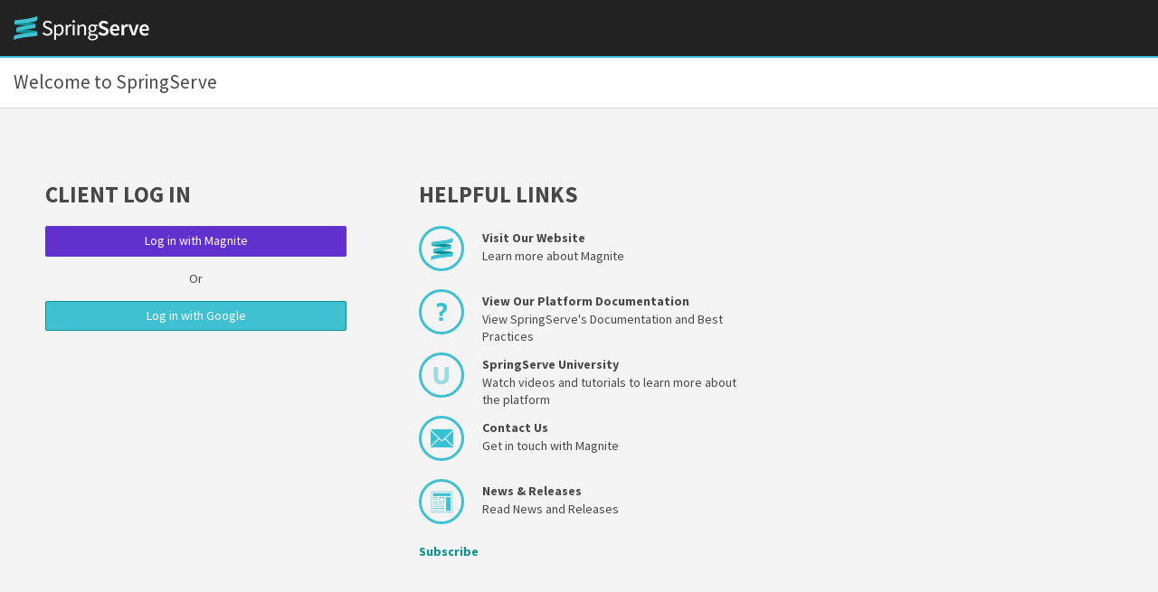

--- FILE ---
content_type: text/css
request_url: https://ui-assets.springserve.com/ui_packs/css/application-ae3cea52.css
body_size: 96204
content:
@import url(https://fonts.googleapis.com/css?family=Source+Sans+Pro:400,700);@import url(https://fonts.googleapis.com/css?family=Oswald:700);@font-face{font-display:block;font-family:fontawesomecustom;font-style:normal;font-weight:400;src:url(https://ui-assets.springserve.com/fonts/fontawesomecustom6.eot?2ahiz1);src:url(https://ui-assets.springserve.com/fonts/fontawesomecustom6.eot?2ahiz1#iefix) format("embedded-opentype"),url(https://ui-assets.springserve.com/fonts/fontawesomecustom6.ttf?2ahiz1) format("truetype"),url(https://ui-assets.springserve.com/fonts/fontawesomecustom6.woff?2ahiz1) format("woff"),url(https://ui-assets.springserve.com/fonts/fontawesomecustom6.svg?2ahiz1#fontawesomecustom) format("svg")}/*!
* jQuery UI Autocomplete 1.13.2
* http://jqueryui.com
*
* Copyright jQuery Foundation and other contributors
* Released under the MIT license.
* http://jquery.org/license
*
* http://api.jqueryui.com/autocomplete/#theming
*/.ui-autocomplete{cursor:default;left:0;position:absolute;top:0}.tokenize>.tokens-container{cursor:text;height:auto;list-style:none;min-height:34px;padding:0 0 5px 5px;position:relative}.tokenize>.tokens-container.disabled{background-color:#eee;cursor:not-allowed}.tokenize.focus>.tokens-container{border-color:#66afe9;box-shadow:inset 0 1px 1px rgba(0,0,0,.075),0 0 8px rgba(102,175,233,.6);outline:0}.tokenize>.tokens-container.input-sm{min-height:30px;padding:0 0 4px 4px}.tokenize>.tokens-container.input-lg{min-height:46px;padding:0 0 9px 9px}.tokenize>.tokens-container>.token{background-color:#eff2f7;border-radius:2px;padding:0 1.2em 0 5px}.tokenize>.tokens-container>.placeholder,.tokenize>.tokens-container>.token,.tokenize>.tokens-container>.token-search{border:1px solid #cdd5e3;display:inline-block;margin:5px 5px 0 0;position:relative;vertical-align:middle}.tokenize>.tokens-container>.token-search{min-width:10px}.tokenize.sortable>.tokens-container>.token{cursor:move}.tokenize.sortable>.tokens-container>.token.dragged{position:absolute;z-index:2000}.tokenize.single>.tokens-container>.token{background-color:transparent;border-color:#fff;display:block}.tokenize.sortable>.tokens-container>.token.shadow{background-color:#ccc;border-color:#ccc;filter:alpha(opacity=50);opacity:.2}.tokenize>.tokens-container>.placeholder,.tokenize>.tokens-container>.token-search{border-color:#fff;padding:0}.tokenize>.tokens-container>.placeholder{color:#ccc}.tokenize>.tokens-container>.token-search>input{background:transparent;border:1px solid #fff;border-left:0;border-right:0;line-height:1em;margin:0;outline:0;padding:0;width:100%}.tokenize>.tokens-container>.token-search>input::-ms-clear{display:none}.tokenize>.tokens-container.input-sm>.placeholder,.tokenize>.tokens-container.input-sm>.token,.tokenize>.tokens-container.input-sm>.token-search{margin:4px 4px 0 0}.tokenize>.tokens-container.input-lg>.placeholder,.tokenize>.tokens-container.input-lg>.token,.tokenize>.tokens-container.input-lg>.token-search{margin:9px 9px 0 0}.tokenize>.tokens-container>.token.pending-delete{background-color:#5b72a4;border-color:#425c96;color:#fff}.tokenize>.tokens-container>.token>.dismiss{color:#a9b9d8;cursor:pointer;position:absolute;right:5px;text-decoration:none}.tokenize>.tokens-container>.token>.dismiss:after{content:"×"}.tokenize>.tokens-container>.token.pending-delete>.dismiss{color:#aaa}.tokenize-dropdown{display:none;position:absolute}.tokenize-dropdown>.dropdown-menu{display:block;margin:-1px 0 0;min-height:10px;opacity:1;visibility:visible;width:100%}.tokenize-dropdown>.dropdown-menu li{cursor:pointer}.tokenize-dropdown>.dropdown-menu li>a .tokenize-highlight{font-weight:700}.tokenize-dropdown>.dropdown-menu li.locked{color:#333;padding:3px 20px;white-space:nowrap}.tokenize-dropdown>.dropdown-menu li.locked,.tokenize-dropdown>.dropdown-menu li>a{overflow-x:hidden;text-overflow:ellipsis}.tokenize-dropdown>.dropdown-menu li:not(.active) a:focus,.tokenize-dropdown>.dropdown-menu li:not(.active) a:hover{background-color:transparent}.ts-control{border:1px solid #ced4da;border-radius:.25rem;box-shadow:none;box-sizing:border-box;flex-wrap:wrap;overflow:hidden;padding:.375rem .75rem;position:relative;width:100%;z-index:1}.ts-wrapper.multi.has-items .ts-control{padding:calc(.375rem - 1px) .75rem calc(.375rem - 4px)}.full .ts-control{background-color:#fff}.disabled .ts-control,.disabled .ts-control *{cursor:default!important}.focus .ts-control{box-shadow:none}.ts-control>*{display:inline-block;vertical-align:baseline;vertical-align:initial}.ts-wrapper.multi .ts-control>div{background:#efefef;border:0 solid #dee2e6;color:#343a40;cursor:pointer;margin:0 3px 3px 0;padding:1px 5px}.ts-wrapper.multi .ts-control>div.active{background:#007bff;border:0 solid transparent;color:#fff}.ts-wrapper.multi.disabled .ts-control>div,.ts-wrapper.multi.disabled .ts-control>div.active{background:#fff;border:0 solid #fff;color:#878787}.ts-control>input{background:none!important;border:0!important;box-shadow:none!important;display:inline-block!important;flex:1 1 auto;line-height:inherit!important;margin:0!important;max-height:none!important;max-width:100%!important;min-height:0!important;min-width:7rem;padding:0!important;text-indent:0!important;-webkit-user-select:auto!important;-moz-user-select:auto!important;user-select:auto!important}.ts-control>input::-ms-clear{display:none}.ts-control>input:focus{outline:none!important}.has-items .ts-control>input{margin:0 4px!important}.ts-control.rtl{text-align:right}.ts-control.rtl.single .ts-control:after{left:calc(.75rem + 5px);right:auto}.ts-control.rtl .ts-control>input{margin:0 4px 0 -2px!important}.disabled .ts-control{background-color:#e9ecef;opacity:.5}.input-hidden .ts-control>input{left:-10000px;opacity:0;position:absolute}.ts-dropdown{background:#fff;border:1px solid #d0d0d0;border-radius:0 0 .25rem .25rem;border-top:0;box-shadow:0 1px 3px rgba(0,0,0,.1);box-sizing:border-box;left:0;margin:.25rem 0 0;position:absolute;top:100%;width:100%;z-index:10}.ts-dropdown [data-selectable]{cursor:pointer;overflow:hidden}.ts-dropdown [data-selectable] .highlight{background:rgba(255,237,40,.4);border-radius:1px}.ts-dropdown .create,.ts-dropdown .no-results,.ts-dropdown .optgroup-header,.ts-dropdown .option{padding:3px .75rem}.ts-dropdown .option,.ts-dropdown [data-disabled],.ts-dropdown [data-disabled] [data-selectable].option{cursor:inherit;opacity:.5}.ts-dropdown [data-selectable].option{cursor:pointer;opacity:1}.ts-dropdown .optgroup:first-child .optgroup-header{border-top:0}.ts-dropdown .optgroup-header{background:#fff;color:#6c757d;cursor:default}.ts-dropdown .active{background-color:#e9ecef;color:#16181b}.ts-dropdown .active.create{color:#16181b}.ts-dropdown .create{color:rgba(52,58,64,.5)}.ts-dropdown .spinner{display:inline-block;height:30px;margin:3px .75rem;width:30px}.ts-dropdown .spinner:after{animation:lds-dual-ring 1.2s linear infinite;border-color:#d0d0d0 transparent;border-radius:50%;border-style:solid;border-width:5px;content:" ";display:block;height:24px;margin:3px;width:24px}@keyframes lds-dual-ring{0%{transform:rotate(0deg)}to{transform:rotate(1turn)}}.ts-dropdown-content{max-height:200px;overflow:hidden auto;scroll-behavior:smooth}.ts-wrapper.plugin-drag_drop .ts-dragging{color:transparent!important}.ts-wrapper.plugin-drag_drop .ts-dragging>*{visibility:hidden!important}.plugin-checkbox_options:not(.rtl) .option input{margin-right:.5rem}.plugin-checkbox_options.rtl .option input{margin-left:.5rem}.plugin-clear_button{--ts-pr-clear-button:1em}.plugin-clear_button .clear-button{background:transparent!important;cursor:pointer;margin-right:0!important;opacity:0;position:absolute;right:calc(.75rem - 5px);top:50%;transform:translateY(-50%);transition:opacity .5s}.plugin-clear_button.form-select .clear-button,.plugin-clear_button.single .clear-button{right:max(0px,.75rem);right:max(var(--ts-pr-caret),.75rem)}.plugin-clear_button.focus.has-items .clear-button,.plugin-clear_button:not(.disabled):hover.has-items .clear-button{opacity:1}.ts-wrapper .dropdown-header{background:color-mix(#fff,#d0d0d0,85%);border-bottom:1px solid #d0d0d0;border-radius:.25rem .25rem 0 0;padding:6px .75rem;position:relative}.ts-wrapper .dropdown-header-close{color:#343a40;font-size:20px!important;line-height:20px;margin-top:-12px;opacity:.4;position:absolute;right:.75rem;top:50%}.ts-wrapper .dropdown-header-close:hover{color:#000}.plugin-dropdown_input.focus.dropdown-active .ts-control{border:1px solid #ced4da;box-shadow:none;box-shadow:inset 0 1px 1px rgba(0,0,0,.075)}.plugin-dropdown_input .dropdown-input{background:transparent;border:solid #d0d0d0;border-width:0 0 1px;box-shadow:none;display:block;padding:.375rem .75rem;width:100%}.plugin-dropdown_input.focus .ts-dropdown .dropdown-input{border-color:#80bdff;box-shadow:0 0 0 .2rem rgba(0,123,255,.25);outline:0}.plugin-dropdown_input .items-placeholder{border:0!important;box-shadow:none!important;width:100%}.plugin-dropdown_input.dropdown-active .items-placeholder,.plugin-dropdown_input.has-items .items-placeholder{display:none!important}.ts-wrapper.plugin-input_autogrow.has-items .ts-control>input{min-width:0}.ts-wrapper.plugin-input_autogrow.has-items.focus .ts-control>input{flex:none;min-width:4px}.ts-wrapper.plugin-input_autogrow.has-items.focus .ts-control>input::-moz-placeholder{color:transparent}.ts-wrapper.plugin-input_autogrow.has-items.focus .ts-control>input::placeholder{color:transparent}.ts-dropdown.plugin-optgroup_columns .ts-dropdown-content{display:flex}.ts-dropdown.plugin-optgroup_columns .optgroup{border-right:1px solid #f2f2f2;border-top:0;flex-basis:0;flex-grow:1;min-width:0}.ts-dropdown.plugin-optgroup_columns .optgroup:last-child{border-right:0}.ts-dropdown.plugin-optgroup_columns .optgroup:before{display:none}.ts-dropdown.plugin-optgroup_columns .optgroup-header{border-top:0}.ts-wrapper.plugin-remove_button .item{align-items:center;display:inline-flex}.ts-wrapper.plugin-remove_button .item .remove{border-radius:0 2px 2px 0;box-sizing:border-box;color:inherit;display:inline-block;padding:0 5px;text-decoration:none;vertical-align:middle}.ts-wrapper.plugin-remove_button .item .remove:hover{background:rgba(0,0,0,.05)}.ts-wrapper.plugin-remove_button.disabled .item .remove:hover{background:none}.ts-wrapper.plugin-remove_button .remove-single{font-size:23px;position:absolute;right:0;top:0}.ts-wrapper.plugin-remove_button:not(.rtl) .item{padding-right:0!important}.ts-wrapper.plugin-remove_button:not(.rtl) .item .remove{border-left:1px solid #dee2e6;margin-left:5px}.ts-wrapper.plugin-remove_button:not(.rtl) .item.active .remove{border-left-color:transparent}.ts-wrapper.plugin-remove_button:not(.rtl).disabled .item .remove{border-left-color:#fff}.ts-wrapper.plugin-remove_button.rtl .item{padding-left:0!important}.ts-wrapper.plugin-remove_button.rtl .item .remove{border-right:1px solid #dee2e6;margin-right:5px}.ts-wrapper.plugin-remove_button.rtl .item.active .remove{border-right-color:transparent}.ts-wrapper.plugin-remove_button.rtl.disabled .item .remove{border-right-color:#fff}:root{--ts-pr-clear-button:0px;--ts-pr-caret:0px;--ts-pr-min:.75rem}.ts-wrapper.single .ts-control,.ts-wrapper.single .ts-control input{cursor:pointer}.ts-control:not(.rtl){padding-right:max(.75rem,0px + 0px)!important;padding-right:max(var(--ts-pr-min),var(--ts-pr-clear-button) + var(--ts-pr-caret))!important}.ts-control.rtl{padding-left:max(.75rem,0px + 0px)!important;padding-left:max(var(--ts-pr-min),var(--ts-pr-clear-button) + var(--ts-pr-caret))!important}.ts-wrapper{position:relative}.ts-control,.ts-control input,.ts-dropdown{color:#343a40;font-family:inherit;font-size:inherit;line-height:1.5}.ts-control,.ts-wrapper.single.input-active .ts-control{background:#fff;cursor:text}.ts-hidden-accessible{border:0!important;clip:rect(0 0 0 0)!important;clip-path:inset(50%)!important;overflow:hidden!important;padding:0!important;position:absolute!important;white-space:nowrap!important;width:1px!important}.ts-wrapper.single .ts-control{--ts-pr-caret:2rem}.ts-wrapper.single .ts-control:after{border-color:#343a40 transparent transparent;border-style:solid;border-width:5px 5px 0;content:" ";display:block;height:0;margin-top:-3px;position:absolute;top:50%;width:0}.ts-wrapper.single .ts-control:not(.rtl):after{right:calc(.75rem + 5px)}.ts-wrapper.single .ts-control.rtl:after{left:calc(.75rem + 5px)}.ts-wrapper.single.dropdown-active .ts-control:after{border-color:transparent transparent #343a40;border-width:0 5px 5px;margin-top:-4px}.ts-wrapper.single.input-active .ts-control,.ts-wrapper.single.input-active .ts-control input{cursor:text}.ts-wrapper.form-control,.ts-wrapper.form-select{padding:0!important}.ts-dropdown,.ts-dropdown.form-control{background:#fff;border:1px solid rgba(0,0,0,.15);border-radius:.25rem;box-shadow:0 6px 12px rgba(0,0,0,.175);height:auto;padding:0;z-index:1000}.ts-dropdown .optgroup-header{font-size:.875rem;line-height:1.5}.ts-dropdown .optgroup:first-child:before{display:none}.ts-dropdown .optgroup:before{border-top:1px solid #e9ecef;content:" ";display:block;height:0;margin:.5rem -.75rem;overflow:hidden}.ts-dropdown .create{padding-left:.75rem}.ts-dropdown-content{padding:5px 0}.ts-control{align-items:center;display:flex;min-height:calc(1.5em + .75rem + 2px);transition:border-color .15s ease-in-out,box-shadow .15s ease-in-out}@media(prefers-reduced-motion:reduce){.ts-control{transition:none}}.focus .ts-control{border-color:#80bdff;box-shadow:0 0 0 .2rem rgba(0,123,255,.25);outline:0}.is-invalid .ts-control,.was-validated .invalid .ts-control{border-color:#dc3545}.focus .is-invalid .ts-control,.focus .was-validated .invalid .ts-control{border-color:#bd2130;box-shadow:0 0 0 .2rem rgba(220,53,69,.25)}.is-valid .ts-control{border-color:#28a745}.focus .is-valid .ts-control{border-color:#28a745;box-shadow:0 0 0 .2rem rgba(40,167,69,.25)}.input-group-sm>.ts-wrapper .ts-control,.ts-wrapper.form-control-sm .ts-control{border-radius:.2rem;font-size:.875rem;min-height:calc(1.5em + .5rem + 2px);padding:0 .75rem}.input-group-sm>.ts-wrapper.has-items .ts-control,.ts-wrapper.form-control-sm.has-items .ts-control{font-size:.875rem;min-height:calc(1.5em + .5rem + 2px)!important;padding-bottom:0}.input-group-sm>.ts-wrapper.multi.has-items .ts-control,.ts-wrapper.form-control-sm.multi.has-items .ts-control{padding-top:calc(.75em - .40625rem - 1px)!important}.ts-wrapper.multi.has-items .ts-control{padding-left:calc(.75rem - 5px);--ts-pr-min:calc(0.75rem - 5px)}.ts-wrapper.multi .ts-control>div{border-radius:calc(.25rem - 1px)}.input-group-lg>.ts-wrapper>.ts-control,.ts-wrapper.form-control-lg .ts-control{border-radius:.3rem;font-size:1.25rem;min-height:calc(1.5em + 1rem + 2px)}.form-control.ts-wrapper{background:none;border:none;border-radius:0;height:auto;padding:0}.input-group>.ts-wrapper{flex-grow:1}.input-group>.ts-wrapper:not(:nth-child(2))>.ts-control{border-bottom-left-radius:0;border-top-left-radius:0}.input-group>.ts-wrapper:not(:last-child)>.ts-control{border-bottom-right-radius:0;border-top-right-radius:0}/*!
Chosen, a Select Box Enhancer for jQuery and Prototype
by Patrick Filler for Harvest, http://getharvest.com

Version 1.8.7
Full source at https://github.com/harvesthq/chosen
Copyright (c) 2011-2018 Harvest http://getharvest.com

MIT License, https://github.com/harvesthq/chosen/blob/master/LICENSE.md
This file is generated by `grunt build`, do not edit it by hand.
*/.chosen-container{display:inline-block;font-size:13px;position:relative;-webkit-user-select:none;-moz-user-select:none;user-select:none;vertical-align:middle}.chosen-container *{box-sizing:border-box}.chosen-container .chosen-drop{background:#fff;border:1px solid #aaa;border-top:0;box-shadow:0 4px 5px rgba(0,0,0,.15);position:absolute;top:100%;width:100%;z-index:1010;clip:rect(0,0,0,0);clip-path:inset(100% 100%)}.chosen-container.chosen-with-drop .chosen-drop{clip:auto;clip-path:none}.chosen-container a{cursor:pointer}.chosen-container .chosen-single .group-name,.chosen-container .search-choice .group-name{color:#999;font-weight:400;margin-right:4px;overflow:hidden;text-overflow:ellipsis;white-space:nowrap}.chosen-container .chosen-single .group-name:after,.chosen-container .search-choice .group-name:after{content:":";padding-left:2px;vertical-align:top}.chosen-container-single .chosen-single{background-color:#fff;background:linear-gradient(#fff 20%,#f6f6f6 50%,#eee 52%,#f4f4f4);background-clip:padding-box;border:1px solid #aaa;border-radius:5px;box-shadow:inset 0 0 3px #fff,0 1px 1px rgba(0,0,0,.1);color:#444;display:block;height:25px;line-height:24px;overflow:hidden;padding:0 0 0 8px;position:relative;text-decoration:none;white-space:nowrap}.chosen-container-single .chosen-default{color:#999}.chosen-container-single .chosen-single span{display:block;margin-right:26px}.chosen-container-single .chosen-single-with-deselect span{margin-right:38px}.chosen-container-single .chosen-single abbr{background:url(/ui_packs/static/node_modules/chosen-js/chosen-sprite-6768c1976c2ad78da163.png) -42px 1px no-repeat;display:block;font-size:1px;height:12px;position:absolute;right:26px;top:6px;width:12px}.chosen-container-single .chosen-single abbr:hover,.chosen-container-single.chosen-disabled .chosen-single abbr:hover{background-position:-42px -10px}.chosen-container-single .chosen-single div{display:block;height:100%;position:absolute;right:0;top:0;width:18px}.chosen-container-single .chosen-single div b{background:url(/ui_packs/static/node_modules/chosen-js/chosen-sprite-6768c1976c2ad78da163.png) no-repeat 0 2px;display:block;height:100%;width:100%}.chosen-container-single .chosen-search{margin:0;padding:3px 4px;position:relative;white-space:nowrap;z-index:1010}.chosen-container-single .chosen-search input[type=text]{background:url(/ui_packs/static/node_modules/chosen-js/chosen-sprite-6768c1976c2ad78da163.png) no-repeat 100% -20px;border:1px solid #aaa;border-radius:0;font-family:sans-serif;font-size:1em;height:auto;line-height:normal;margin:1px 0;outline:0;padding:4px 20px 4px 5px;width:100%}.chosen-container-single .chosen-drop{background-clip:padding-box;border-radius:0 0 4px 4px;margin-top:-1px}.chosen-container-single.chosen-container-single-nosearch .chosen-search{position:absolute;clip:rect(0,0,0,0);clip-path:inset(100% 100%)}.chosen-container .chosen-results{color:#444;margin:0 4px 4px 0;max-height:240px;overflow-x:hidden;overflow-y:auto;padding:0 0 0 4px;position:relative;-webkit-overflow-scrolling:touch}.chosen-container .chosen-results li{display:none;line-height:15px;list-style:none;margin:0;padding:5px 6px;word-wrap:break-word;-webkit-touch-callout:none}.chosen-container .chosen-results li.active-result{cursor:pointer;display:list-item}.chosen-container .chosen-results li.disabled-result{color:#ccc;cursor:default;display:list-item}.chosen-container .chosen-results li.highlighted{background-color:#3875d7;background-image:linear-gradient(#3875d7 20%,#2a62bc 90%);color:#fff}.chosen-container .chosen-results li.no-results{background:#f4f4f4;color:#777;display:list-item}.chosen-container .chosen-results li.group-result{cursor:default;display:list-item;font-weight:700}.chosen-container .chosen-results li.group-option{padding-left:15px}.chosen-container .chosen-results li em{font-style:normal;text-decoration:underline}.chosen-container-multi .chosen-choices{background-color:#fff;background-image:linear-gradient(#eee 1%,#fff 15%);border:1px solid #aaa;cursor:text;height:auto;margin:0;overflow:hidden;padding:0 5px;position:relative;width:100%}.chosen-container-multi .chosen-choices li{float:left;list-style:none}.chosen-container-multi .chosen-choices li.search-field{margin:0;padding:0;white-space:nowrap}.chosen-container-multi .chosen-choices li.search-field input[type=text]{background:transparent!important;border:0!important;border-radius:0;box-shadow:none;color:#999;font-family:sans-serif;font-size:100%;height:25px;line-height:normal;margin:1px 0;outline:0;padding:0;width:25px}.chosen-container-multi .chosen-choices li.search-choice{background-clip:padding-box;background-color:#eee;background-image:linear-gradient(#f4f4f4 20%,#f0f0f0 50%,#e8e8e8 52%,#eee);background-repeat:repeat-x;background-size:100% 19px;border:1px solid #aaa;border-radius:3px;box-shadow:inset 0 0 2px #fff,0 1px 0 rgba(0,0,0,.05);color:#333;cursor:default;line-height:13px;margin:3px 5px 3px 0;max-width:100%;padding:3px 20px 3px 5px;position:relative}.chosen-container-multi .chosen-choices li.search-choice span{word-wrap:break-word}.chosen-container-multi .chosen-choices li.search-choice .search-choice-close{background:url(/ui_packs/static/node_modules/chosen-js/chosen-sprite-6768c1976c2ad78da163.png) -42px 1px no-repeat;display:block;font-size:1px;height:12px;position:absolute;right:3px;top:4px;width:12px}.chosen-container-multi .chosen-choices li.search-choice .search-choice-close:hover{background-position:-42px -10px}.chosen-container-multi .chosen-choices li.search-choice-disabled{background-color:#e4e4e4;background-image:linear-gradient(#f4f4f4 20%,#f0f0f0 50%,#e8e8e8 52%,#eee);border:1px solid #ccc;color:#666;padding-right:5px}.chosen-container-multi .chosen-choices li.search-choice-focus{background:#d4d4d4}.chosen-container-multi .chosen-choices li.search-choice-focus .search-choice-close{background-position:-42px -10px}.chosen-container-multi .chosen-results{margin:0;padding:0}.chosen-container-multi .chosen-drop .result-selected{color:#ccc;cursor:default;display:list-item}.chosen-container-active .chosen-single{border:1px solid #5897fb;box-shadow:0 0 5px rgba(0,0,0,.3)}.chosen-container-active.chosen-with-drop .chosen-single{background-image:linear-gradient(#eee 20%,#fff 80%);border:1px solid #aaa;border-bottom-left-radius:0;border-bottom-right-radius:0;box-shadow:inset 0 1px 0 #fff}.chosen-container-active.chosen-with-drop .chosen-single div{background:transparent;border-left:none}.chosen-container-active.chosen-with-drop .chosen-single div b{background-position:-18px 2px}.chosen-container-active .chosen-choices{border:1px solid #5897fb;box-shadow:0 0 5px rgba(0,0,0,.3)}.chosen-container-active .chosen-choices li.search-field input[type=text]{color:#222!important}.chosen-disabled{cursor:default;opacity:.5!important}.chosen-disabled .chosen-choices .search-choice .search-choice-close,.chosen-disabled .chosen-single{cursor:default}.chosen-rtl{text-align:right}.chosen-rtl .chosen-single{overflow:visible;padding:0 8px 0 0}.chosen-rtl .chosen-single span{direction:rtl;margin-left:26px;margin-right:0}.chosen-rtl .chosen-single-with-deselect span{margin-left:38px}.chosen-rtl .chosen-single div{left:3px;right:auto}.chosen-rtl .chosen-single abbr{left:26px;right:auto}.chosen-rtl .chosen-choices li{float:right}.chosen-rtl .chosen-choices li.search-field input[type=text]{direction:rtl}.chosen-rtl .chosen-choices li.search-choice{margin:3px 5px 3px 0;padding:3px 5px 3px 19px}.chosen-rtl .chosen-choices li.search-choice .search-choice-close{left:4px;right:auto}.chosen-rtl.chosen-container-single .chosen-results{margin:0 0 4px 4px;padding:0 4px 0 0}.chosen-rtl .chosen-results li.group-option{padding-left:0;padding-right:15px}.chosen-rtl.chosen-container-active.chosen-with-drop .chosen-single div{border-right:none}.chosen-rtl .chosen-search input[type=text]{background:url(/ui_packs/static/node_modules/chosen-js/chosen-sprite-6768c1976c2ad78da163.png) no-repeat -30px -20px;direction:rtl;padding:4px 5px 4px 20px}.chosen-rtl.chosen-container-single .chosen-single div b{background-position:6px 2px}.chosen-rtl.chosen-container-single.chosen-with-drop .chosen-single div b{background-position:-12px 2px}@media only screen and (-webkit-min-device-pixel-ratio:1.5),only screen and (min-resolution:1.5dppx),only screen and (min-resolution:144dpi){.chosen-container .chosen-results-scroll-down span,.chosen-container .chosen-results-scroll-up span,.chosen-container-multi .chosen-choices .search-choice .search-choice-close,.chosen-container-single .chosen-search input[type=text],.chosen-container-single .chosen-single abbr,.chosen-container-single .chosen-single div b,.chosen-rtl .chosen-search input[type=text]{background-image:url(/ui_packs/static/node_modules/chosen-js/chosen-sprite@2x-a0b7f3f18d93f6730bb2.png)!important;background-repeat:no-repeat!important;background-size:52px 37px!important}}.daterangepicker{background-color:#fff;border:1px solid #ddd;border-radius:4px;color:inherit;display:none;font-family:arial;font-size:15px;left:20px;line-height:1em;margin-top:7px;max-width:none;padding:0;position:absolute;top:100px;width:278px;z-index:3001}.daterangepicker:after,.daterangepicker:before{border-bottom-color:rgba(0,0,0,.2);content:"";display:inline-block;position:absolute}.daterangepicker:before{border-bottom:7px solid #ccc;border-left:7px solid transparent;border-right:7px solid transparent;top:-7px}.daterangepicker:after{border-bottom:6px solid #fff;border-left:6px solid transparent;border-right:6px solid transparent;top:-6px}.daterangepicker.opensleft:before{right:9px}.daterangepicker.opensleft:after{right:10px}.daterangepicker.openscenter:after,.daterangepicker.openscenter:before{left:0;margin-left:auto;margin-right:auto;right:0;width:0}.daterangepicker.opensright:before{left:9px}.daterangepicker.opensright:after{left:10px}.daterangepicker.drop-up{margin-top:-7px}.daterangepicker.drop-up:before{border-bottom:initial;border-top:7px solid #ccc;bottom:-7px;top:auto}.daterangepicker.drop-up:after{border-bottom:initial;border-top:6px solid #fff;bottom:-6px;top:auto}.daterangepicker.single .daterangepicker .ranges,.daterangepicker.single .drp-calendar{float:none}.daterangepicker.single .drp-selected{display:none}.daterangepicker.show-calendar .drp-buttons,.daterangepicker.show-calendar .drp-calendar{display:block}.daterangepicker.auto-apply .drp-buttons{display:none}.daterangepicker .drp-calendar{display:none;max-width:270px}.daterangepicker .drp-calendar.left{padding:8px 0 8px 8px}.daterangepicker .drp-calendar.right{padding:8px}.daterangepicker .drp-calendar.single .calendar-table{border:none}.daterangepicker .calendar-table .next span,.daterangepicker .calendar-table .prev span{border:solid #000;border-radius:0;border-width:0 2px 2px 0;color:#fff;display:inline-block;padding:3px}.daterangepicker .calendar-table .next span{transform:rotate(-45deg);-webkit-transform:rotate(-45deg)}.daterangepicker .calendar-table .prev span{transform:rotate(135deg);-webkit-transform:rotate(135deg)}.daterangepicker .calendar-table td,.daterangepicker .calendar-table th{border:1px solid transparent;border-radius:4px;cursor:pointer;font-size:12px;height:24px;line-height:24px;min-width:32px;text-align:center;vertical-align:middle;white-space:nowrap;width:32px}.daterangepicker .calendar-table{background-color:#fff;border:1px solid #fff;border-radius:4px}.daterangepicker .calendar-table table{border-collapse:collapse;border-spacing:0;margin:0;width:100%}.daterangepicker td.available:hover,.daterangepicker th.available:hover{background-color:#eee;border-color:transparent;color:inherit}.daterangepicker td.week,.daterangepicker th.week{color:#ccc;font-size:80%}.daterangepicker td.off,.daterangepicker td.off.end-date,.daterangepicker td.off.in-range,.daterangepicker td.off.start-date{background-color:#fff;border-color:transparent;color:#999}.daterangepicker td.in-range{background-color:#ebf4f8;border-color:transparent;border-radius:0;color:#000}.daterangepicker td.start-date{border-radius:4px 0 0 4px}.daterangepicker td.end-date{border-radius:0 4px 4px 0}.daterangepicker td.start-date.end-date{border-radius:4px}.daterangepicker td.active,.daterangepicker td.active:hover{background-color:#357ebd;border-color:transparent;color:#fff}.daterangepicker th.month{width:auto}.daterangepicker option.disabled,.daterangepicker td.disabled{color:#999;cursor:not-allowed;text-decoration:line-through}.daterangepicker select.monthselect,.daterangepicker select.yearselect{cursor:default;font-size:12px;height:auto;margin:0;padding:1px}.daterangepicker select.monthselect{margin-right:2%;width:56%}.daterangepicker select.yearselect{width:40%}.daterangepicker select.ampmselect,.daterangepicker select.hourselect,.daterangepicker select.minuteselect,.daterangepicker select.secondselect{background:#eee;border:1px solid #eee;font-size:12px;margin:0 auto;outline:0;padding:2px;width:50px}.daterangepicker .calendar-time{line-height:30px;margin:4px auto 0;position:relative;text-align:center}.daterangepicker .calendar-time select.disabled{color:#ccc;cursor:not-allowed}.daterangepicker .drp-buttons{border-top:1px solid #ddd;clear:both;display:none;line-height:12px;padding:8px;text-align:right;vertical-align:middle}.daterangepicker .drp-selected{display:inline-block;font-size:12px;padding-right:8px}.authform .daterangepicker .drp-buttons .button,.daterangepicker .drp-buttons .authform .button,.daterangepicker .drp-buttons .btn,.daterangepicker .drp-buttons .submit{font-size:12px;font-weight:700;margin-left:8px;padding:4px 8px}.daterangepicker.show-ranges.single.rtl .drp-calendar.left{border-right:1px solid #ddd}.daterangepicker.show-ranges.single.ltr .drp-calendar.left{border-left:1px solid #ddd}.daterangepicker.show-ranges.rtl .drp-calendar.right{border-right:1px solid #ddd}.daterangepicker.show-ranges.ltr .drp-calendar.left{border-left:1px solid #ddd}.daterangepicker .ranges{float:none;margin:0;text-align:left}.daterangepicker.show-calendar .ranges{margin-top:8px}.daterangepicker .ranges ul{list-style:none;margin:0 auto;padding:0;width:100%}.daterangepicker .ranges li{cursor:pointer;font-size:12px;padding:8px 12px}.daterangepicker .ranges li:hover{background-color:#eee}.daterangepicker .ranges li.active{background-color:#08c;color:#fff}@media(min-width:564px){.daterangepicker{width:auto}.daterangepicker .ranges ul{width:140px}.daterangepicker.single .ranges ul{width:100%}.daterangepicker.single .drp-calendar.left{clear:none}.daterangepicker.single .drp-calendar,.daterangepicker.single .ranges{float:left}.daterangepicker{direction:ltr;text-align:left}.daterangepicker .drp-calendar.left{clear:left;margin-right:0}.daterangepicker .drp-calendar.left .calendar-table{border-bottom-right-radius:0;border-right:none;border-top-right-radius:0}.daterangepicker .drp-calendar.right{margin-left:0}.daterangepicker .drp-calendar.right .calendar-table{border-bottom-left-radius:0;border-left:none;border-top-left-radius:0}.daterangepicker .drp-calendar.left .calendar-table{padding-right:8px}.daterangepicker .drp-calendar,.daterangepicker .ranges{float:left}}@media(min-width:730px){.daterangepicker .ranges{float:left;width:auto}.daterangepicker.rtl .ranges{float:right}.daterangepicker .drp-calendar.left{clear:none!important}}table.dataTable td.dt-left,table.dataTable th.dt-left{text-align:left}table.dataTable td.dataTables_empty,table.dataTable td.dt-center,table.dataTable th.dt-center{text-align:center}table.dataTable td.dt-right,table.dataTable th.dt-right{text-align:right}table.dataTable td.dt-justify,table.dataTable th.dt-justify{text-align:justify}table.dataTable td.dt-nowrap,table.dataTable th.dt-nowrap{white-space:nowrap}table.dataTable tfoot td.dt-head-left,table.dataTable tfoot th.dt-head-left,table.dataTable thead td.dt-head-left,table.dataTable thead th.dt-head-left{text-align:left}table.dataTable tfoot td.dt-head-center,table.dataTable tfoot th.dt-head-center,table.dataTable thead td.dt-head-center,table.dataTable thead th.dt-head-center{text-align:center}table.dataTable tfoot td.dt-head-right,table.dataTable tfoot th.dt-head-right,table.dataTable thead td.dt-head-right,table.dataTable thead th.dt-head-right{text-align:right}table.dataTable tfoot td.dt-head-justify,table.dataTable tfoot th.dt-head-justify,table.dataTable thead td.dt-head-justify,table.dataTable thead th.dt-head-justify{text-align:justify}table.dataTable tfoot td.dt-head-nowrap,table.dataTable tfoot th.dt-head-nowrap,table.dataTable thead td.dt-head-nowrap,table.dataTable thead th.dt-head-nowrap{white-space:nowrap}table.dataTable tbody td.dt-body-left,table.dataTable tbody th.dt-body-left{text-align:left}table.dataTable tbody td.dt-body-center,table.dataTable tbody th.dt-body-center{text-align:center}table.dataTable tbody td.dt-body-right,table.dataTable tbody th.dt-body-right{text-align:right}table.dataTable tbody td.dt-body-justify,table.dataTable tbody th.dt-body-justify{text-align:justify}table.dataTable tbody td.dt-body-nowrap,table.dataTable tbody th.dt-body-nowrap{white-space:nowrap}table.dataTable td.dt-control{cursor:pointer;text-align:center}table.dataTable td.dt-control:before{background-color:#31b131;border:.15em solid #fff;border-radius:1em;box-shadow:0 0 .2em #444;box-sizing:content-box;color:#fff;content:"+";display:inline-block;font-family:Courier New,Courier,monospace;height:1em;line-height:1em;margin-top:-9px;text-align:center;text-indent:0!important;width:1em}table.dataTable tr.dt-hasChild td.dt-control:before{background-color:#d33333;content:"-"}table.dataTable{border-collapse:separate!important;border-spacing:0;clear:both;margin-bottom:6px!important;margin-top:6px!important;max-width:none!important}table.dataTable td,table.dataTable th{box-sizing:content-box}table.dataTable td.dataTables_empty,table.dataTable th.dataTables_empty{text-align:center}table.dataTable.nowrap td,table.dataTable.nowrap th{white-space:nowrap}div.dataTables_wrapper div.dataTables_length label{font-weight:400;text-align:left;white-space:nowrap}div.dataTables_wrapper div.dataTables_length select{display:inline-block;width:auto}div.dataTables_wrapper div.dataTables_filter{text-align:right}div.dataTables_wrapper div.dataTables_filter label{font-weight:400;text-align:left;white-space:nowrap}div.dataTables_wrapper div.dataTables_filter input{display:inline-block;margin-left:.5em;width:auto}div.dataTables_wrapper div.dataTables_info{padding-top:.85em}div.dataTables_wrapper div.dataTables_paginate{margin:0;text-align:right;white-space:nowrap}div.dataTables_wrapper div.dataTables_paginate ul.pagination{justify-content:flex-end;margin:2px 0;white-space:nowrap}div.dataTables_wrapper div.dataTables_processing{left:50%;margin-left:-100px;margin-top:-26px;padding:1em 0;position:absolute;text-align:center;top:50%;width:200px}table.dataTable>thead>tr>td:active,table.dataTable>thead>tr>th:active{outline:none}table.dataTable>thead>tr>td:not(.sorting_disabled),table.dataTable>thead>tr>th:not(.sorting_disabled){padding-right:30px}.dataTables_wrapper>.wrapper table.dataTable>thead thead .sorting_desc,table.dataTable>thead .sorting,table.dataTable>thead .sorting_asc,table.dataTable>thead .sorting_asc_disabled,table.dataTable>thead .sorting_desc,table.dataTable>thead .sorting_desc_disabled{cursor:pointer;position:relative}.dataTables_wrapper>.wrapper table.dataTable>thead thead .sorting_desc:after,.dataTables_wrapper>.wrapper table.dataTable>thead thead .sorting_desc:before,table.dataTable>thead .sorting:after,table.dataTable>thead .sorting:before,table.dataTable>thead .sorting_asc:after,table.dataTable>thead .sorting_asc:before,table.dataTable>thead .sorting_asc_disabled:after,table.dataTable>thead .sorting_asc_disabled:before,table.dataTable>thead .sorting_desc:after,table.dataTable>thead .sorting_desc:before,table.dataTable>thead .sorting_desc_disabled:after,table.dataTable>thead .sorting_desc_disabled:before{bottom:.9em;display:block;opacity:.3;position:absolute}.dataTables_wrapper>.wrapper table.dataTable>thead thead .sorting_desc:before,table.dataTable>thead .sorting:before,table.dataTable>thead .sorting_asc:before,table.dataTable>thead .sorting_asc_disabled:before,table.dataTable>thead .sorting_desc:before,table.dataTable>thead .sorting_desc_disabled:before{content:"↑";right:1em}.dataTables_wrapper>.wrapper table.dataTable>thead thead .sorting_desc:after,table.dataTable>thead .sorting:after,table.dataTable>thead .sorting_asc:after,table.dataTable>thead .sorting_asc_disabled:after,table.dataTable>thead .sorting_desc:after,table.dataTable>thead .sorting_desc_disabled:after{content:"↓";right:.5em}.dataTables_wrapper>.wrapper table.dataTable>thead thead .sorting_desc:before,table.dataTable>thead .sorting_asc:before,table.dataTable>thead .sorting_desc:after{opacity:1}table.dataTable>thead .sorting_asc_disabled:before,table.dataTable>thead .sorting_desc_disabled:after{opacity:0}div.dataTables_scrollHead table.dataTable{margin-bottom:0!important}div.dataTables_scrollBody>table{border-top:none;margin-bottom:0!important;margin-top:0!important}.dataTables_wrapper>.wrapper table.dataTable div.dataTables_scrollBody>table>thead .sorting_desc:after,.dataTables_wrapper>.wrapper table.dataTable div.dataTables_scrollBody>table>thead .sorting_desc:before,div.dataTables_scrollBody>table>thead .sorting:after,div.dataTables_scrollBody>table>thead .sorting:before,div.dataTables_scrollBody>table>thead .sorting_asc:after,div.dataTables_scrollBody>table>thead .sorting_asc:before,div.dataTables_scrollBody>table>thead .sorting_desc:after,div.dataTables_scrollBody>table>thead .sorting_desc:before{display:none}div.dataTables_scrollBody>table>tbody tr:first-child td,div.dataTables_scrollBody>table>tbody tr:first-child th{border-top:none}div.dataTables_scrollFoot>.dataTables_scrollFootInner{box-sizing:content-box}div.dataTables_scrollFoot>.dataTables_scrollFootInner>table{border-top:none;margin-top:0!important}@media screen and (max-width:767px){div.dataTables_wrapper div.dataTables_filter,div.dataTables_wrapper div.dataTables_info,div.dataTables_wrapper div.dataTables_length,div.dataTables_wrapper div.dataTables_paginate{text-align:center}div.dataTables_wrapper div.dataTables_paginate ul.pagination{justify-content:center!important}}table.dataTable.table-sm>thead>tr>th:not(.sorting_disabled){padding-right:20px}.dataTables_wrapper>.wrapper table.dataTable.table-sm thead .sorting_desc:before,table.dataTable.table-sm .sorting:before,table.dataTable.table-sm .sorting_asc:before,table.dataTable.table-sm .sorting_desc:before{right:.85em;top:5px}.dataTables_wrapper>.wrapper table.dataTable.table-sm thead .sorting_desc:after,table.dataTable.table-sm .sorting:after,table.dataTable.table-sm .sorting_asc:after,table.dataTable.table-sm .sorting_desc:after{top:5px}table.table-bordered.dataTable{border-right-width:0}table.table-bordered.dataTable td,table.table-bordered.dataTable th{border-left-width:0}table.table-bordered.dataTable td:last-child,table.table-bordered.dataTable th:last-child{border-right-width:1px}div.dataTables_scrollHead table.table-bordered,table.table-bordered.dataTable tbody td,table.table-bordered.dataTable tbody th{border-bottom-width:0}div.table-responsive>div.dataTables_wrapper>div.row{margin:0}div.table-responsive>div.dataTables_wrapper>div.row>div[class^=col-]:first-child{padding-left:0}div.table-responsive>div.dataTables_wrapper>div.row>div[class^=col-]:last-child{padding-right:0}/*!
* Font Awesome Pro 6.1.2 by @fontawesome - https://fontawesome.com
* License - https://fontawesome.com/license (Commercial License)
* Copyright 2022 Fonticons, Inc.
*/.fa{font-family:Font Awesome\ 6 Pro;font-family:var(--fa-style-family,"Font Awesome 6 Pro");font-weight:900;font-weight:var(--fa-style,900)}#campaign_demand_tag_modal .date-filter:before,#magnite_streaming_modal .date-filter:before,#magnite_streaming_supply_modal .date-filter:before,#omeb_modal .date-filter:before,#spotx_report_modal .date-filter:before,.account-manager-dashboards-controller .card-body .card-1-header .chart-select-wrapper .chosen-container.chosen-container-single .chosen-single>div>b:after,.account-manager-dashboards-controller .card-body .card-1-header .tag-performance-metric-wrapper .chosen-container.chosen-container-single .chosen-single>div>b:after,.account-manager-dashboards-controller .card-body .ss-card-graph .chart-select-wrapper .chosen-container.chosen-container-single .chosen-single>div>b:after,.account-manager-dashboards-controller .card-body .ss-card-graph .tag-performance-metric-wrapper .chosen-container.chosen-container-single .chosen-single>div>b:after,.account-manager-dashboards-controller .comparison-performance-metric-wrapper .chosen-container.chosen-container-single .chosen-single>div>b:after,.account-manager-dashboards-controller .top-accounts-type-wrapper .chosen-container.chosen-container-single .chosen-single>div>b:after,.actions-wrapper>.action-group:before,.card-1-wrapper .card-1-header .chart-select-wrapper .chosen-container.chosen-container-single .chosen-single>div>b:after,.card-1-wrapper .card-1-header .tag-performance-metric-wrapper .chosen-container.chosen-container-single .chosen-single>div>b:after,.card-1-wrapper .ss-card-graph .chart-select-wrapper .chosen-container.chosen-container-single .chosen-single>div>b:after,.card-1-wrapper .ss-card-graph .tag-performance-metric-wrapper .chosen-container.chosen-container-single .chosen-single>div>b:after,.checkbox-custom:indeterminate+.checkbox-custom-label:before,.column-filters ul.list-inline>li:before,.dashboards-controller .card-body .card-1-header .chart-select-wrapper .chosen-container.chosen-container-single .chosen-single>div>b:after,.dashboards-controller .card-body .card-1-header .tag-performance-metric-wrapper .chosen-container.chosen-container-single .chosen-single>div>b:after,.dashboards-controller .card-body .ss-card-graph .chart-select-wrapper .chosen-container.chosen-container-single .chosen-single>div>b:after,.dashboards-controller .card-body .ss-card-graph .tag-performance-metric-wrapper .chosen-container.chosen-container-single .chosen-single>div>b:after,.dashboards-controller .comparison-performance-metric-wrapper .chosen-container.chosen-container-single .chosen-single>div>b:after,.dashboards-controller .top-accounts-type-wrapper .chosen-container.chosen-container-single .chosen-single>div>b:after,.dataTables_wrapper>.column-filters ul.list-inline>li:before,.dataTables_wrapper>.top>.dataTables_filter label:before,.dataTables_wrapper>.top>.date-group .date-filter:before,.dataTables_wrapper>.wrapper table.dataTable thead .sorting_asc:after,.dataTables_wrapper>.wrapper table.dataTable thead .sorting_desc:after,.date-filter-ss:before,.fa,.fa-brands,.fa-duotone,.fa-light,.fa-regular,.fa-solid,.fa-thin,.fab,.fad,.fal,.far,.fas,.fat,.forecast-date-filter:before,.header-modern .form-in-header .btn-wrapper .form-group .chosen-single:after,.ss-card.card-2 .card-1-header .chart-select-wrapper .chosen-container.chosen-container-single .chosen-single>div>b:after,.ss-card.card-2 .card-1-header .tag-performance-metric-wrapper .chosen-container.chosen-container-single .chosen-single>div>b:after,.ss-card.card-2 .ss-card-graph .chart-select-wrapper .chosen-container.chosen-container-single .chosen-single>div>b:after,.ss-card.card-2 .ss-card-graph .tag-performance-metric-wrapper .chosen-container.chosen-container-single .chosen-single>div>b:after,.troubleshootings-controller .card-body .card-1-header .chart-select-wrapper .chosen-container.chosen-container-single .chosen-single>div>b:after,.troubleshootings-controller .card-body .card-1-header .tag-performance-metric-wrapper .chosen-container.chosen-container-single .chosen-single>div>b:after,.troubleshootings-controller .card-body .ss-card-graph .chart-select-wrapper .chosen-container.chosen-container-single .chosen-single>div>b:after,.troubleshootings-controller .card-body .ss-card-graph .tag-performance-metric-wrapper .chosen-container.chosen-container-single .chosen-single>div>b:after,.ts-dropdown.plugin-dropdown_input .dropdown-input-wrap:before,select.form-control+.chosen-container .chosen-search:before{-moz-osx-font-smoothing:grayscale;-webkit-font-smoothing:antialiased;display:inline-block;display:var(--fa-display,inline-block);font-feature-settings:normal;font-style:normal;font-variant:normal;line-height:1;text-rendering:auto}#campaign_demand_tag_modal .date-filter:before,#magnite_streaming_modal .date-filter:before,#magnite_streaming_supply_modal .date-filter:before,#omeb_modal .date-filter:before,#spotx_report_modal .date-filter:before,.account-manager-dashboards-controller .card-body .card-1-header .chart-select-wrapper .chosen-container.chosen-container-single .chosen-single>div>b:after,.account-manager-dashboards-controller .card-body .card-1-header .tag-performance-metric-wrapper .chosen-container.chosen-container-single .chosen-single>div>b:after,.account-manager-dashboards-controller .card-body .ss-card-graph .chart-select-wrapper .chosen-container.chosen-container-single .chosen-single>div>b:after,.account-manager-dashboards-controller .card-body .ss-card-graph .tag-performance-metric-wrapper .chosen-container.chosen-container-single .chosen-single>div>b:after,.account-manager-dashboards-controller .comparison-performance-metric-wrapper .chosen-container.chosen-container-single .chosen-single>div>b:after,.account-manager-dashboards-controller .top-accounts-type-wrapper .chosen-container.chosen-container-single .chosen-single>div>b:after,.actions-wrapper>.action-group:before,.card-1-wrapper .card-1-header .chart-select-wrapper .chosen-container.chosen-container-single .chosen-single>div>b:after,.card-1-wrapper .card-1-header .tag-performance-metric-wrapper .chosen-container.chosen-container-single .chosen-single>div>b:after,.card-1-wrapper .ss-card-graph .chart-select-wrapper .chosen-container.chosen-container-single .chosen-single>div>b:after,.card-1-wrapper .ss-card-graph .tag-performance-metric-wrapper .chosen-container.chosen-container-single .chosen-single>div>b:after,.checkbox-custom:indeterminate+.checkbox-custom-label:before,.column-filters ul.list-inline>li:before,.dashboards-controller .card-body .card-1-header .chart-select-wrapper .chosen-container.chosen-container-single .chosen-single>div>b:after,.dashboards-controller .card-body .card-1-header .tag-performance-metric-wrapper .chosen-container.chosen-container-single .chosen-single>div>b:after,.dashboards-controller .card-body .ss-card-graph .chart-select-wrapper .chosen-container.chosen-container-single .chosen-single>div>b:after,.dashboards-controller .card-body .ss-card-graph .tag-performance-metric-wrapper .chosen-container.chosen-container-single .chosen-single>div>b:after,.dashboards-controller .comparison-performance-metric-wrapper .chosen-container.chosen-container-single .chosen-single>div>b:after,.dashboards-controller .top-accounts-type-wrapper .chosen-container.chosen-container-single .chosen-single>div>b:after,.dataTables_wrapper>.column-filters ul.list-inline>li:before,.dataTables_wrapper>.top>.dataTables_filter label:before,.dataTables_wrapper>.top>.date-group .date-filter:before,.dataTables_wrapper>.wrapper table.dataTable thead .sorting_asc:after,.dataTables_wrapper>.wrapper table.dataTable thead .sorting_desc:after,.date-filter-ss:before,.forecast-date-filter:before,.header-modern .form-in-header .btn-wrapper .form-group .chosen-single:after,.ss-card.card-2 .card-1-header .chart-select-wrapper .chosen-container.chosen-container-single .chosen-single>div>b:after,.ss-card.card-2 .card-1-header .tag-performance-metric-wrapper .chosen-container.chosen-container-single .chosen-single>div>b:after,.ss-card.card-2 .ss-card-graph .chart-select-wrapper .chosen-container.chosen-container-single .chosen-single>div>b:after,.ss-card.card-2 .ss-card-graph .tag-performance-metric-wrapper .chosen-container.chosen-container-single .chosen-single>div>b:after,.troubleshootings-controller .card-body .card-1-header .chart-select-wrapper .chosen-container.chosen-container-single .chosen-single>div>b:after,.troubleshootings-controller .card-body .card-1-header .tag-performance-metric-wrapper .chosen-container.chosen-container-single .chosen-single>div>b:after,.troubleshootings-controller .card-body .ss-card-graph .chart-select-wrapper .chosen-container.chosen-container-single .chosen-single>div>b:after,.troubleshootings-controller .card-body .ss-card-graph .tag-performance-metric-wrapper .chosen-container.chosen-container-single .chosen-single>div>b:after,.ts-dropdown.plugin-dropdown_input .dropdown-input-wrap:before,select.form-control+.chosen-container .chosen-search:before{-webkit-font-smoothing:antialiased;-moz-osx-font-smoothing:grayscale;display:inline-block;font-feature-settings:normal;font-style:normal;font-variant:normal;font-weight:400;line-height:1}.fa-1x{font-size:1em}.fa-2x{font-size:2em}.fa-3x{font-size:3em}.fa-4x{font-size:4em}.fa-5x{font-size:5em}.fa-6x{font-size:6em}.fa-7x{font-size:7em}.fa-8x{font-size:8em}.fa-9x{font-size:9em}.fa-10x{font-size:10em}.fa-2xs{font-size:.625em;line-height:.1em;vertical-align:.225em}.fa-xs{font-size:.75em;line-height:.0833333337em;vertical-align:.125em}.fa-sm{font-size:.875em;line-height:.0714285718em;vertical-align:.0535714295em}.fa-lg{font-size:1.25em;line-height:.05em;vertical-align:-.075em}.fa-xl{font-size:1.5em;line-height:.0416666682em;vertical-align:-.125em}.fa-2xl{font-size:2em;line-height:.03125em;vertical-align:-.1875em}.fa-fw{text-align:center;width:1.25em}.fa-ul{list-style-type:none;margin-left:2.5em;margin-left:var(--fa-li-margin,2.5em);padding-left:0}.fa-ul>li{position:relative}.fa-li{left:-2em;left:calc(var(--fa-li-width, 2em)*-1);line-height:inherit;position:absolute;text-align:center;width:2em;width:var(--fa-li-width,2em)}.fa-border{border-color:#eee;border-color:var(--fa-border-color,#eee);border-radius:.1em;border-radius:var(--fa-border-radius,.1em);border-style:solid;border-style:var(--fa-border-style,solid);border-width:.08em;border-width:var(--fa-border-width,.08em);padding:.2em .25em .15em;padding:var(--fa-border-padding,.2em .25em .15em)}.fa-pull-left{float:left;margin-right:.3em;margin-right:var(--fa-pull-margin,.3em)}.fa-pull-right{float:right;margin-left:.3em;margin-left:var(--fa-pull-margin,.3em)}.fa-beat{animation-delay:0;animation-delay:var(--fa-animation-delay,0);animation-direction:normal;animation-direction:var(--fa-animation-direction,normal);animation-duration:1s;animation-duration:var(--fa-animation-duration,1s);animation-iteration-count:infinite;animation-iteration-count:var(--fa-animation-iteration-count,infinite);animation-name:fa-beat;animation-timing-function:ease-in-out;animation-timing-function:var(--fa-animation-timing,ease-in-out)}.fa-bounce{animation-delay:0;animation-delay:var(--fa-animation-delay,0);animation-direction:normal;animation-direction:var(--fa-animation-direction,normal);animation-duration:1s;animation-duration:var(--fa-animation-duration,1s);animation-iteration-count:infinite;animation-iteration-count:var(--fa-animation-iteration-count,infinite);animation-name:fa-bounce;animation-timing-function:cubic-bezier(.28,.84,.42,1);animation-timing-function:var(--fa-animation-timing,cubic-bezier(.28,.84,.42,1))}.fa-fade{animation-iteration-count:infinite;animation-iteration-count:var(--fa-animation-iteration-count,infinite);animation-name:fa-fade;animation-timing-function:cubic-bezier(.4,0,.6,1);animation-timing-function:var(--fa-animation-timing,cubic-bezier(.4,0,.6,1))}.fa-beat-fade,.fa-fade{animation-delay:0;animation-delay:var(--fa-animation-delay,0);animation-direction:normal;animation-direction:var(--fa-animation-direction,normal);animation-duration:1s;animation-duration:var(--fa-animation-duration,1s)}.fa-beat-fade{animation-iteration-count:infinite;animation-iteration-count:var(--fa-animation-iteration-count,infinite);animation-name:fa-beat-fade;animation-timing-function:cubic-bezier(.4,0,.6,1);animation-timing-function:var(--fa-animation-timing,cubic-bezier(.4,0,.6,1))}.fa-flip{animation-delay:0;animation-delay:var(--fa-animation-delay,0);animation-direction:normal;animation-direction:var(--fa-animation-direction,normal);animation-duration:1s;animation-duration:var(--fa-animation-duration,1s);animation-iteration-count:infinite;animation-iteration-count:var(--fa-animation-iteration-count,infinite);animation-name:fa-flip;animation-timing-function:ease-in-out;animation-timing-function:var(--fa-animation-timing,ease-in-out)}.fa-shake{animation-duration:1s;animation-duration:var(--fa-animation-duration,1s);animation-iteration-count:infinite;animation-iteration-count:var(--fa-animation-iteration-count,infinite);animation-name:fa-shake;animation-timing-function:linear;animation-timing-function:var(--fa-animation-timing,linear)}.fa-shake,.fa-spin{animation-delay:0;animation-delay:var(--fa-animation-delay,0);animation-direction:normal;animation-direction:var(--fa-animation-direction,normal)}.fa-spin{animation-duration:2s;animation-duration:var(--fa-animation-duration,2s);animation-iteration-count:infinite;animation-iteration-count:var(--fa-animation-iteration-count,infinite);animation-name:fa-spin;animation-timing-function:linear;animation-timing-function:var(--fa-animation-timing,linear)}.fa-spin-reverse{--fa-animation-direction:reverse}.fa-pulse,.fa-spin-pulse{animation-direction:normal;animation-direction:var(--fa-animation-direction,normal);animation-duration:1s;animation-duration:var(--fa-animation-duration,1s);animation-iteration-count:infinite;animation-iteration-count:var(--fa-animation-iteration-count,infinite);animation-name:fa-spin;animation-timing-function:steps(8);animation-timing-function:var(--fa-animation-timing,steps(8))}@media(prefers-reduced-motion:reduce){.fa-beat,.fa-beat-fade,.fa-bounce,.fa-fade,.fa-flip,.fa-pulse,.fa-shake,.fa-spin,.fa-spin-pulse{animation-delay:-1ms;animation-duration:1ms;animation-iteration-count:1;transition-delay:0s;transition-duration:0s}}@keyframes fa-beat{0%,90%{transform:scale(1)}45%{transform:scale(1.25);transform:scale(var(--fa-beat-scale,1.25))}}@keyframes fa-bounce{0%{transform:scale(1) translateY(0)}10%{transform:scale(1.1,.9) translateY(0);transform:scale(var(--fa-bounce-start-scale-x,1.1),var(--fa-bounce-start-scale-y,.9)) translateY(0)}30%{transform:scale(.9,1.1) translateY(-.5em);transform:scale(var(--fa-bounce-jump-scale-x,.9),var(--fa-bounce-jump-scale-y,1.1)) translateY(var(--fa-bounce-height,-.5em))}50%{transform:scale(1.05,.95) translateY(0);transform:scale(var(--fa-bounce-land-scale-x,1.05),var(--fa-bounce-land-scale-y,.95)) translateY(0)}57%{transform:scale(1) translateY(-.125em);transform:scale(1) translateY(var(--fa-bounce-rebound,-.125em))}64%{transform:scale(1) translateY(0)}to{transform:scale(1) translateY(0)}}@keyframes fa-fade{50%{opacity:.4;opacity:var(--fa-fade-opacity,.4)}}@keyframes fa-beat-fade{0%,to{opacity:.4;opacity:var(--fa-beat-fade-opacity,.4);transform:scale(1)}50%{opacity:1;transform:scale(1.125);transform:scale(var(--fa-beat-fade-scale,1.125))}}@keyframes fa-flip{50%{transform:rotateY(-180deg);transform:rotate3d(var(--fa-flip-x,0),var(--fa-flip-y,1),var(--fa-flip-z,0),var(--fa-flip-angle,-180deg))}}@keyframes fa-shake{0%{transform:rotate(-15deg)}4%{transform:rotate(15deg)}24%,8%{transform:rotate(-18deg)}12%,28%{transform:rotate(18deg)}16%{transform:rotate(-22deg)}20%{transform:rotate(22deg)}32%{transform:rotate(-12deg)}36%{transform:rotate(12deg)}40%,to{transform:rotate(0deg)}}@keyframes fa-spin{0%{transform:rotate(0deg)}to{transform:rotate(1turn)}}.fa-rotate-90{transform:rotate(90deg)}.fa-rotate-180{transform:rotate(180deg)}.fa-rotate-270{transform:rotate(270deg)}.fa-flip-horizontal{transform:scaleX(-1)}.fa-flip-vertical{transform:scaleY(-1)}.fa-flip-both,.fa-flip-horizontal.fa-flip-vertical{transform:scale(-1)}.fa-rotate-by{transform:rotate(none);transform:rotate(var(--fa-rotate-angle,none))}.fa-stack{display:inline-block;height:2em;line-height:2em;position:relative;vertical-align:middle;width:2.5em}.fa-stack-1x,.fa-stack-2x{left:0;position:absolute;text-align:center;width:100%;z-index:auto;z-index:var(--fa-stack-z-index,auto)}.fa-stack-1x{line-height:inherit}.fa-stack-2x{font-size:2em}.fa-inverse{color:#fff;color:var(--fa-inverse,#fff)}.fa-0:before{content:"0"}.fa-1:before{content:"1"}.fa-2:before{content:"2"}.fa-3:before{content:"3"}.fa-4:before{content:"4"}.fa-5:before{content:"5"}.fa-6:before{content:"6"}.fa-7:before{content:"7"}.fa-8:before{content:"8"}.fa-9:before{content:"9"}.fa-00:before{content:""}.fa-360-degrees:before{content:""}.fa-a:before{content:"A"}.fa-abacus:before{content:""}.fa-accent-grave:before{content:"`"}.fa-acorn:before{content:""}.fa-address-book:before,.fa-contact-book:before{content:""}.fa-address-card:before,.fa-contact-card:before,.fa-vcard:before{content:""}.fa-air-conditioner:before{content:""}.fa-airplay:before{content:""}.fa-alarm-clock:before{content:""}.fa-alarm-exclamation:before{content:""}.fa-alarm-plus:before{content:""}.fa-alarm-snooze:before{content:""}.fa-album:before{content:""}.fa-album-circle-plus:before{content:""}.fa-album-circle-user:before{content:""}.fa-album-collection:before{content:""}.fa-album-collection-circle-plus:before{content:""}.fa-album-collection-circle-user:before{content:""}.fa-alicorn:before{content:""}.fa-alien:before{content:""}.fa-alien-8bit:before,.fa-alien-monster:before{content:""}.fa-align-center:before{content:""}.fa-align-justify:before{content:""}.fa-align-left:before{content:""}.fa-align-right:before{content:""}.fa-align-slash:before{content:""}.fa-alt:before{content:""}.fa-amp-guitar:before{content:""}.fa-ampersand:before{content:"&"}.fa-anchor:before{content:""}.fa-anchor-circle-check:before{content:""}.fa-anchor-circle-exclamation:before{content:""}.fa-anchor-circle-xmark:before{content:""}.fa-anchor-lock:before{content:""}.fa-angel:before{content:""}.fa-angle:before{content:""}.fa-angle-90:before{content:""}.fa-angle-down:before{content:""}.fa-angle-left:before{content:""}.fa-angle-right:before{content:""}.fa-angle-up:before{content:""}.fa-angle-double-down:before,.fa-angles-down:before{content:""}.fa-angle-double-left:before,.fa-angles-left:before{content:""}.fa-angle-double-right:before,.fa-angles-right:before{content:""}.fa-angle-double-up:before,.fa-angles-up:before{content:""}.fa-ankh:before{content:""}.fa-apartment:before{content:""}.fa-aperture:before{content:""}.fa-apostrophe:before{content:"'"}.fa-apple-core:before{content:""}.fa-apple-alt:before,.fa-apple-whole:before{content:""}.fa-archway:before{content:""}.fa-arrow-down:before{content:""}.fa-arrow-down-1-9:before,.fa-sort-numeric-asc:before,.fa-sort-numeric-down:before{content:""}.fa-arrow-down-9-1:before,.fa-sort-numeric-desc:before,.fa-sort-numeric-down-alt:before{content:""}.fa-arrow-down-a-z:before,.fa-sort-alpha-asc:before,.fa-sort-alpha-down:before{content:""}.fa-arrow-down-arrow-up:before,.fa-sort-alt:before{content:""}.fa-arrow-down-big-small:before,.fa-sort-size-down:before{content:""}.fa-arrow-down-from-dotted-line:before{content:""}.fa-arrow-down-from-line:before,.fa-arrow-from-top:before{content:""}.fa-arrow-down-left:before{content:""}.fa-arrow-down-left-and-arrow-up-right-to-center:before{content:""}.fa-arrow-down-long:before,.fa-long-arrow-down:before{content:""}.fa-arrow-down-right:before{content:""}.fa-arrow-down-short-wide:before,.fa-sort-amount-desc:before,.fa-sort-amount-down-alt:before{content:""}.fa-arrow-down-small-big:before,.fa-sort-size-down-alt:before{content:""}.fa-arrow-down-square-triangle:before,.fa-sort-shapes-down-alt:before{content:""}.fa-arrow-down-to-arc:before{content:""}.fa-arrow-down-to-bracket:before{content:""}.fa-arrow-down-to-dotted-line:before{content:""}.fa-arrow-down-to-line:before,.fa-arrow-to-bottom:before{content:""}.fa-arrow-down-to-square:before{content:""}.fa-arrow-down-triangle-square:before,.fa-sort-shapes-down:before{content:""}.fa-arrow-down-up-across-line:before{content:""}.fa-arrow-down-up-lock:before{content:""}.fa-arrow-down-wide-short:before,.fa-sort-amount-asc:before,.fa-sort-amount-down:before{content:""}.fa-arrow-down-z-a:before,.fa-sort-alpha-desc:before,.fa-sort-alpha-down-alt:before{content:""}.fa-arrow-left:before{content:""}.fa-arrow-from-right:before,.fa-arrow-left-from-line:before{content:""}.fa-arrow-left-long:before,.fa-long-arrow-left:before{content:""}.fa-arrow-left-long-to-line:before{content:""}.fa-arrow-left-to-line:before,.fa-arrow-to-left:before{content:""}.fa-arrow-pointer:before,.fa-mouse-pointer:before{content:""}.fa-arrow-right:before{content:""}.fa-arrow-right-arrow-left:before,.fa-exchange:before{content:""}.fa-arrow-right-from-arc:before{content:""}.fa-arrow-right-from-bracket:before,.fa-sign-out:before{content:""}.fa-arrow-from-left:before,.fa-arrow-right-from-line:before{content:""}.fa-arrow-right-long:before,.fa-long-arrow-right:before{content:""}.fa-arrow-right-long-to-line:before{content:""}.fa-arrow-right-to-arc:before{content:""}.fa-arrow-right-to-bracket:before,.fa-sign-in:before{content:""}.fa-arrow-right-to-city:before{content:""}.fa-arrow-right-to-line:before,.fa-arrow-to-right:before{content:""}.fa-arrow-left-rotate:before,.fa-arrow-rotate-back:before,.fa-arrow-rotate-backward:before,.fa-arrow-rotate-left:before,.fa-undo:before{content:""}.fa-arrow-right-rotate:before,.fa-arrow-rotate-forward:before,.fa-arrow-rotate-right:before,.fa-redo:before{content:""}.fa-arrow-trend-down:before{content:""}.fa-arrow-trend-up:before{content:""}.fa-arrow-turn-down:before,.fa-level-down:before{content:""}.fa-arrow-turn-down-left:before{content:""}.fa-arrow-turn-down-right:before{content:""}.fa-arrow-turn-up:before,.fa-level-up:before{content:""}.fa-arrow-up:before{content:""}.fa-arrow-up-1-9:before,.fa-sort-numeric-up:before{content:""}.fa-arrow-up-9-1:before,.fa-sort-numeric-up-alt:before{content:""}.fa-arrow-up-a-z:before,.fa-sort-alpha-up:before{content:""}.fa-arrow-up-arrow-down:before,.fa-sort-up-down:before{content:""}.fa-arrow-up-big-small:before,.fa-sort-size-up:before{content:""}.fa-arrow-up-from-arc:before{content:""}.fa-arrow-up-from-bracket:before{content:""}.fa-arrow-up-from-dotted-line:before{content:""}.fa-arrow-up-from-ground-water:before{content:""}.fa-arrow-from-bottom:before,.fa-arrow-up-from-line:before{content:""}.fa-arrow-up-from-square:before{content:""}.fa-arrow-up-from-water-pump:before{content:""}.fa-arrow-up-left:before{content:""}.fa-arrow-up-left-from-circle:before{content:""}.fa-arrow-up-long:before,.fa-long-arrow-up:before{content:""}.fa-arrow-up-right:before{content:""}.fa-arrow-up-right-and-arrow-down-left-from-center:before{content:""}.fa-arrow-up-right-dots:before{content:""}.fa-arrow-up-right-from-square:before,.fa-external-link:before{content:""}.fa-arrow-up-short-wide:before,.fa-sort-amount-up-alt:before{content:""}.fa-arrow-up-small-big:before,.fa-sort-size-up-alt:before{content:""}.fa-arrow-up-square-triangle:before,.fa-sort-shapes-up-alt:before{content:""}.fa-arrow-up-to-dotted-line:before{content:""}.fa-arrow-to-top:before,.fa-arrow-up-to-line:before{content:""}.fa-arrow-up-triangle-square:before,.fa-sort-shapes-up:before{content:""}.fa-arrow-up-wide-short:before,.fa-sort-amount-up:before{content:""}.fa-arrow-up-z-a:before,.fa-sort-alpha-up-alt:before{content:""}.fa-arrows-cross:before{content:""}.fa-arrows-down-to-line:before{content:""}.fa-arrows-down-to-people:before{content:""}.fa-arrows-from-dotted-line:before{content:""}.fa-arrows-from-line:before{content:""}.fa-arrows-h:before,.fa-arrows-left-right:before{content:""}.fa-arrows-left-right-to-line:before{content:""}.fa-arrows-maximize:before,.fa-expand-arrows:before{content:""}.fa-arrows-minimize:before,.fa-compress-arrows:before{content:""}.fa-arrows-repeat:before,.fa-repeat-alt:before{content:""}.fa-arrows-repeat-1:before,.fa-repeat-1-alt:before{content:""}.fa-arrows-retweet:before,.fa-retweet-alt:before{content:""}.fa-arrows-rotate:before,.fa-refresh:before,.fa-sync:before{content:""}.fa-arrows-spin:before{content:""}.fa-arrows-split-up-and-left:before{content:""}.fa-arrows-to-circle:before{content:""}.fa-arrows-to-dot:before{content:""}.fa-arrows-to-dotted-line:before{content:""}.fa-arrows-to-eye:before{content:""}.fa-arrows-to-line:before{content:""}.fa-arrows-turn-right:before{content:""}.fa-arrows-turn-to-dots:before{content:""}.fa-arrows-up-down:before,.fa-arrows-v:before{content:""}.fa-arrows-up-down-left-right:before,.fa-arrows:before{content:""}.fa-arrows-up-to-line:before{content:""}.fa-asterisk:before{content:"*"}.fa-at:before{content:"@"}.fa-atom:before{content:""}.fa-atom-alt:before,.fa-atom-simple:before{content:""}.fa-audio-description:before{content:""}.fa-audio-description-slash:before{content:""}.fa-austral-sign:before{content:""}.fa-avocado:before{content:""}.fa-award:before{content:""}.fa-award-simple:before{content:""}.fa-axe:before{content:""}.fa-axe-battle:before{content:""}.fa-b:before{content:"B"}.fa-baby:before{content:""}.fa-baby-carriage:before,.fa-carriage-baby:before{content:""}.fa-backpack:before{content:""}.fa-backward:before{content:""}.fa-backward-fast:before,.fa-fast-backward:before{content:""}.fa-backward-step:before,.fa-step-backward:before{content:""}.fa-bacon:before{content:""}.fa-bacteria:before{content:""}.fa-bacterium:before{content:""}.fa-badge:before{content:""}.fa-badge-check:before{content:""}.fa-badge-dollar:before{content:""}.fa-badge-percent:before{content:""}.fa-badge-sheriff:before{content:""}.fa-badger-honey:before{content:""}.fa-badminton:before{content:""}.fa-bag-shopping:before,.fa-shopping-bag:before{content:""}.fa-bagel:before{content:""}.fa-bags-shopping:before{content:""}.fa-baguette:before{content:""}.fa-bahai:before,.fa-haykal:before{content:""}.fa-baht-sign:before{content:""}.fa-ball-pile:before{content:""}.fa-balloon:before{content:""}.fa-balloons:before{content:""}.fa-ballot:before{content:""}.fa-ballot-check:before{content:""}.fa-ban:before,.fa-cancel:before{content:""}.fa-ban-bug:before,.fa-debug:before{content:""}.fa-ban-parking:before,.fa-parking-circle-slash:before{content:""}.fa-ban-smoking:before,.fa-smoking-ban:before{content:""}.fa-banana:before{content:""}.fa-band-aid:before,.fa-bandage:before{content:""}.fa-bangladeshi-taka-sign:before{content:""}.fa-banjo:before{content:""}.fa-barcode:before{content:""}.fa-barcode-read:before{content:""}.fa-barcode-scan:before{content:""}.fa-bars:before,.fa-navicon:before{content:""}.fa-bars-filter:before{content:""}.fa-bars-progress:before,.fa-tasks-alt:before{content:""}.fa-bars-sort:before{content:""}.fa-bars-staggered:before,.fa-reorder:before,.fa-stream:before{content:""}.fa-baseball-ball:before,.fa-baseball:before{content:""}.fa-baseball-bat-ball:before{content:""}.fa-basket-shopping:before,.fa-shopping-basket:before{content:""}.fa-basket-shopping-simple:before,.fa-shopping-basket-alt:before{content:""}.fa-basketball-ball:before,.fa-basketball:before{content:""}.fa-basketball-hoop:before{content:""}.fa-bat:before{content:""}.fa-bath:before,.fa-bathtub:before{content:""}.fa-battery-bolt:before{content:""}.fa-battery-0:before,.fa-battery-empty:before{content:""}.fa-battery-exclamation:before{content:""}.fa-battery-5:before,.fa-battery-full:before,.fa-battery:before{content:""}.fa-battery-3:before,.fa-battery-half:before{content:""}.fa-battery-1:before,.fa-battery-low:before{content:""}.fa-battery-2:before,.fa-battery-quarter:before{content:""}.fa-battery-slash:before{content:""}.fa-battery-4:before,.fa-battery-three-quarters:before{content:""}.fa-bed:before{content:""}.fa-bed-bunk:before{content:""}.fa-bed-empty:before{content:""}.fa-bed-alt:before,.fa-bed-front:before{content:""}.fa-bed-pulse:before,.fa-procedures:before{content:""}.fa-bee:before{content:""}.fa-beer-foam:before,.fa-beer-mug:before{content:""}.fa-beer-mug-empty:before,.fa-beer:before{content:""}.fa-bell:before{content:""}.fa-bell-concierge:before,.fa-concierge-bell:before{content:""}.fa-bell-exclamation:before{content:""}.fa-bell-on:before{content:""}.fa-bell-plus:before{content:""}.fa-bell-school:before{content:""}.fa-bell-school-slash:before{content:""}.fa-bell-slash:before{content:""}.fa-bells:before{content:""}.fa-bench-tree:before{content:""}.fa-bezier-curve:before{content:""}.fa-bicycle:before{content:""}.fa-binary:before{content:""}.fa-binary-circle-check:before{content:""}.fa-binary-lock:before{content:""}.fa-binary-slash:before{content:""}.fa-binoculars:before{content:""}.fa-biohazard:before{content:""}.fa-bird:before{content:""}.fa-bitcoin-sign:before{content:""}.fa-blanket:before{content:""}.fa-blanket-fire:before{content:""}.fa-blender:before{content:""}.fa-blender-phone:before{content:""}.fa-blinds:before{content:""}.fa-blinds-open:before{content:""}.fa-blinds-raised:before{content:""}.fa-block:before{content:""}.fa-block-brick:before,.fa-wall-brick:before{content:""}.fa-block-brick-fire:before,.fa-firewall:before{content:""}.fa-block-question:before{content:""}.fa-block-quote:before{content:""}.fa-blog:before{content:""}.fa-blueberries:before{content:""}.fa-bold:before{content:""}.fa-bolt:before,.fa-zap:before{content:""}.fa-bolt-auto:before{content:""}.fa-bolt-lightning:before{content:""}.fa-bolt-slash:before{content:""}.fa-bomb:before{content:""}.fa-bone:before{content:""}.fa-bone-break:before{content:""}.fa-bong:before{content:""}.fa-book:before{content:""}.fa-book-arrow-right:before{content:""}.fa-book-arrow-up:before{content:""}.fa-atlas:before,.fa-book-atlas:before{content:""}.fa-bible:before,.fa-book-bible:before{content:""}.fa-book-alt:before,.fa-book-blank:before{content:""}.fa-book-bookmark:before{content:""}.fa-book-circle-arrow-right:before{content:""}.fa-book-circle-arrow-up:before{content:""}.fa-book-copy:before{content:""}.fa-book-font:before{content:""}.fa-book-heart:before{content:""}.fa-book-journal-whills:before,.fa-journal-whills:before{content:""}.fa-book-medical:before{content:""}.fa-book-open:before{content:""}.fa-book-open-alt:before,.fa-book-open-cover:before{content:""}.fa-book-open-reader:before,.fa-book-reader:before{content:""}.fa-book-quran:before,.fa-quran:before{content:""}.fa-book-law:before,.fa-book-section:before{content:""}.fa-book-dead:before,.fa-book-skull:before{content:""}.fa-book-sparkles:before,.fa-book-spells:before{content:""}.fa-book-tanakh:before,.fa-tanakh:before{content:""}.fa-book-user:before{content:""}.fa-bookmark:before{content:""}.fa-bookmark-slash:before{content:""}.fa-books:before{content:""}.fa-books-medical:before{content:""}.fa-boombox:before{content:""}.fa-boot:before{content:""}.fa-boot-heeled:before{content:""}.fa-booth-curtain:before{content:""}.fa-border-all:before{content:""}.fa-border-bottom:before{content:""}.fa-border-bottom-right:before,.fa-border-style-alt:before{content:""}.fa-border-center-h:before{content:""}.fa-border-center-v:before{content:""}.fa-border-inner:before{content:""}.fa-border-left:before{content:""}.fa-border-none:before{content:""}.fa-border-outer:before{content:""}.fa-border-right:before{content:""}.fa-border-top:before{content:""}.fa-border-style:before,.fa-border-top-left:before{content:""}.fa-bore-hole:before{content:""}.fa-bottle-droplet:before{content:""}.fa-bottle-water:before{content:""}.fa-bow-arrow:before{content:""}.fa-bowl-chopsticks:before{content:""}.fa-bowl-chopsticks-noodles:before{content:""}.fa-bowl-food:before{content:""}.fa-bowl-hot:before,.fa-soup:before{content:""}.fa-bowl-rice:before{content:""}.fa-bowl-scoop:before,.fa-bowl-shaved-ice:before{content:""}.fa-bowl-scoops:before{content:""}.fa-bowl-soft-serve:before{content:""}.fa-bowl-spoon:before{content:""}.fa-bowling-ball:before{content:""}.fa-bowling-ball-pin:before{content:""}.fa-bowling-pins:before{content:""}.fa-box:before{content:""}.fa-archive:before,.fa-box-archive:before{content:""}.fa-box-ballot:before{content:""}.fa-box-check:before{content:""}.fa-box-circle-check:before{content:""}.fa-box-dollar:before,.fa-box-usd:before{content:""}.fa-box-heart:before{content:""}.fa-box-open:before{content:""}.fa-box-full:before,.fa-box-open-full:before{content:""}.fa-box-alt:before,.fa-box-taped:before{content:""}.fa-box-tissue:before{content:""}.fa-boxes-packing:before{content:""}.fa-boxes-alt:before,.fa-boxes-stacked:before,.fa-boxes:before{content:""}.fa-boxing-glove:before,.fa-glove-boxing:before{content:""}.fa-bracket-curly-left:before,.fa-bracket-curly:before{content:"{"}.fa-bracket-curly-right:before{content:"}"}.fa-bracket-round:before,.fa-parenthesis:before{content:"("}.fa-bracket-round-right:before{content:")"}.fa-bracket-left:before,.fa-bracket-square:before,.fa-bracket:before{content:"["}.fa-bracket-square-right:before{content:"]"}.fa-brackets-curly:before{content:""}.fa-brackets-round:before,.fa-parentheses:before{content:""}.fa-brackets-square:before,.fa-brackets:before{content:""}.fa-braille:before{content:""}.fa-brain:before{content:""}.fa-brain-arrow-curved-right:before,.fa-mind-share:before{content:""}.fa-brain-circuit:before{content:""}.fa-brake-warning:before{content:""}.fa-brazilian-real-sign:before{content:""}.fa-bread-loaf:before{content:""}.fa-bread-slice:before{content:""}.fa-bread-slice-butter:before{content:""}.fa-bridge:before{content:""}.fa-bridge-circle-check:before{content:""}.fa-bridge-circle-exclamation:before{content:""}.fa-bridge-circle-xmark:before{content:""}.fa-bridge-lock:before{content:""}.fa-bridge-suspension:before{content:""}.fa-bridge-water:before{content:""}.fa-briefcase:before{content:""}.fa-briefcase-arrow-right:before{content:""}.fa-briefcase-blank:before{content:""}.fa-briefcase-medical:before{content:""}.fa-brightness:before{content:""}.fa-brightness-low:before{content:""}.fa-bring-forward:before{content:""}.fa-bring-front:before{content:""}.fa-broccoli:before{content:""}.fa-broom:before{content:""}.fa-broom-ball:before,.fa-quidditch-broom-ball:before,.fa-quidditch:before{content:""}.fa-browser:before{content:""}.fa-browsers:before{content:""}.fa-brush:before{content:""}.fa-bucket:before{content:""}.fa-bug:before{content:""}.fa-bug-slash:before{content:""}.fa-bugs:before{content:""}.fa-building:before{content:""}.fa-building-circle-arrow-right:before{content:""}.fa-building-circle-check:before{content:""}.fa-building-circle-exclamation:before{content:""}.fa-building-circle-xmark:before{content:""}.fa-bank:before,.fa-building-columns:before,.fa-institution:before,.fa-museum:before,.fa-university:before{content:""}.fa-building-flag:before{content:""}.fa-building-lock:before{content:""}.fa-building-ngo:before{content:""}.fa-building-shield:before{content:""}.fa-building-un:before{content:""}.fa-building-user:before{content:""}.fa-building-wheat:before{content:""}.fa-buildings:before{content:""}.fa-bullhorn:before{content:""}.fa-bullseye:before{content:""}.fa-bullseye-arrow:before{content:""}.fa-bullseye-pointer:before{content:""}.fa-burger:before,.fa-hamburger:before{content:""}.fa-burger-cheese:before,.fa-cheeseburger:before{content:""}.fa-burger-fries:before{content:""}.fa-burger-glass:before{content:""}.fa-burger-lettuce:before{content:""}.fa-burger-soda:before{content:""}.fa-burrito:before{content:""}.fa-burst:before{content:""}.fa-bus:before{content:""}.fa-bus-school:before{content:""}.fa-bus-alt:before,.fa-bus-simple:before{content:""}.fa-briefcase-clock:before,.fa-business-time:before{content:""}.fa-butter:before{content:""}.fa-c:before{content:"C"}.fa-cabin:before{content:""}.fa-cabinet-filing:before{content:""}.fa-cable-car:before,.fa-tram:before{content:""}.fa-cactus:before{content:""}.fa-birthday-cake:before,.fa-cake-candles:before,.fa-cake:before{content:""}.fa-cake-slice:before,.fa-shortcake:before{content:""}.fa-calculator:before{content:""}.fa-calculator-alt:before,.fa-calculator-simple:before{content:""}.fa-calendar:before{content:""}.fa-calendar-arrow-down:before,.fa-calendar-download:before{content:""}.fa-calendar-arrow-up:before,.fa-calendar-upload:before{content:""}.fa-calendar-check:before{content:""}.fa-calendar-circle-exclamation:before{content:""}.fa-calendar-circle-minus:before{content:""}.fa-calendar-circle-plus:before{content:""}.fa-calendar-circle-user:before{content:""}.fa-calendar-clock:before,.fa-calendar-time:before{content:""}.fa-calendar-day:before{content:""}.fa-calendar-alt:before,.fa-calendar-days:before{content:""}.fa-calendar-exclamation:before{content:""}.fa-calendar-heart:before{content:""}.fa-calendar-image:before{content:""}.fa-calendar-lines:before,.fa-calendar-note:before{content:""}.fa-calendar-lines-pen:before{content:""}.fa-calendar-minus:before{content:""}.fa-calendar-edit:before,.fa-calendar-pen:before{content:""}.fa-calendar-plus:before{content:""}.fa-calendar-range:before{content:""}.fa-calendar-star:before{content:""}.fa-calendar-week:before{content:""}.fa-calendar-times:before,.fa-calendar-xmark:before{content:""}.fa-calendars:before{content:""}.fa-camcorder:before,.fa-video-handheld:before{content:""}.fa-camera-alt:before,.fa-camera:before{content:""}.fa-camera-cctv:before,.fa-cctv:before{content:""}.fa-camera-movie:before{content:""}.fa-camera-polaroid:before{content:""}.fa-camera-retro:before{content:""}.fa-camera-rotate:before{content:""}.fa-camera-home:before,.fa-camera-security:before{content:""}.fa-camera-slash:before{content:""}.fa-camera-viewfinder:before,.fa-screenshot:before{content:""}.fa-camera-web:before,.fa-webcam:before{content:""}.fa-camera-web-slash:before,.fa-webcam-slash:before{content:""}.fa-campfire:before{content:""}.fa-campground:before{content:""}.fa-can-food:before{content:""}.fa-candle-holder:before{content:""}.fa-candy:before{content:""}.fa-candy-bar:before,.fa-chocolate-bar:before{content:""}.fa-candy-cane:before{content:""}.fa-candy-corn:before{content:""}.fa-cannabis:before{content:""}.fa-capsules:before{content:""}.fa-automobile:before,.fa-car:before{content:""}.fa-battery-car:before,.fa-car-battery:before{content:""}.fa-car-bolt:before{content:""}.fa-car-building:before{content:""}.fa-car-bump:before{content:""}.fa-car-burst:before,.fa-car-crash:before{content:""}.fa-car-bus:before{content:""}.fa-car-circle-bolt:before{content:""}.fa-car-garage:before{content:""}.fa-car-mirrors:before{content:""}.fa-car-on:before{content:""}.fa-car-alt:before,.fa-car-rear:before{content:""}.fa-car-side:before{content:""}.fa-car-side-bolt:before{content:""}.fa-car-tilt:before{content:""}.fa-car-tunnel:before{content:""}.fa-car-wash:before{content:""}.fa-car-mechanic:before,.fa-car-wrench:before{content:""}.fa-caravan:before{content:""}.fa-caravan-alt:before,.fa-caravan-simple:before{content:""}.fa-card-club:before{content:""}.fa-card-diamond:before{content:""}.fa-card-heart:before{content:""}.fa-card-spade:before{content:""}.fa-cards:before{content:""}.fa-cards-blank:before{content:""}.fa-caret-down:before{content:""}.fa-caret-left:before{content:""}.fa-caret-right:before{content:""}.fa-caret-up:before{content:""}.fa-carrot:before{content:""}.fa-cars:before{content:""}.fa-cart-arrow-down:before{content:""}.fa-cart-arrow-up:before{content:""}.fa-cart-circle-arrow-down:before{content:""}.fa-cart-circle-arrow-up:before{content:""}.fa-cart-circle-check:before{content:""}.fa-cart-circle-exclamation:before{content:""}.fa-cart-circle-plus:before{content:""}.fa-cart-circle-xmark:before{content:""}.fa-cart-flatbed:before,.fa-dolly-flatbed:before{content:""}.fa-cart-flatbed-boxes:before,.fa-dolly-flatbed-alt:before{content:""}.fa-cart-flatbed-empty:before,.fa-dolly-flatbed-empty:before{content:""}.fa-cart-flatbed-suitcase:before,.fa-luggage-cart:before{content:""}.fa-cart-minus:before{content:""}.fa-cart-plus:before{content:""}.fa-cart-shopping:before,.fa-shopping-cart:before{content:""}.fa-cart-shopping-fast:before{content:""}.fa-cart-xmark:before{content:""}.fa-cash-register:before{content:""}.fa-betamax:before,.fa-cassette-betamax:before{content:""}.fa-cassette-tape:before{content:""}.fa-cassette-vhs:before,.fa-vhs:before{content:""}.fa-castle:before{content:""}.fa-cat:before{content:""}.fa-cat-space:before{content:""}.fa-cauldron:before{content:""}.fa-cedi-sign:before{content:""}.fa-cent-sign:before{content:""}.fa-certificate:before{content:""}.fa-chair:before{content:""}.fa-chair-office:before{content:""}.fa-blackboard:before,.fa-chalkboard:before{content:""}.fa-chalkboard-teacher:before,.fa-chalkboard-user:before{content:""}.fa-champagne-glass:before,.fa-glass-champagne:before{content:""}.fa-champagne-glasses:before,.fa-glass-cheers:before{content:""}.fa-charging-station:before{content:""}.fa-area-chart:before,.fa-chart-area:before{content:""}.fa-bar-chart:before,.fa-chart-bar:before{content:""}.fa-chart-bullet:before{content:""}.fa-chart-candlestick:before{content:""}.fa-chart-column:before{content:""}.fa-chart-gantt:before{content:""}.fa-chart-line:before,.fa-line-chart:before{content:""}.fa-chart-line-down:before{content:""}.fa-chart-line-up:before{content:""}.fa-analytics:before,.fa-chart-mixed:before{content:""}.fa-chart-network:before{content:""}.fa-chart-pie:before,.fa-pie-chart:before{content:""}.fa-chart-pie-alt:before,.fa-chart-pie-simple:before{content:""}.fa-chart-pyramid:before{content:""}.fa-chart-radar:before{content:""}.fa-chart-scatter:before{content:""}.fa-chart-scatter-3d:before{content:""}.fa-chart-scatter-bubble:before{content:""}.fa-chart-simple:before{content:""}.fa-chart-simple-horizontal:before{content:""}.fa-chart-tree-map:before{content:""}.fa-chart-user:before,.fa-user-chart:before{content:""}.fa-chart-waterfall:before{content:""}.fa-check:before{content:""}.fa-check-double:before{content:""}.fa-check-to-slot:before,.fa-vote-yea:before{content:""}.fa-cheese:before{content:""}.fa-cheese-swiss:before{content:""}.fa-cherries:before{content:""}.fa-chess:before{content:""}.fa-chess-bishop:before{content:""}.fa-chess-bishop-alt:before,.fa-chess-bishop-piece:before{content:""}.fa-chess-board:before{content:""}.fa-chess-clock:before{content:""}.fa-chess-clock-alt:before,.fa-chess-clock-flip:before{content:""}.fa-chess-king:before{content:""}.fa-chess-king-alt:before,.fa-chess-king-piece:before{content:""}.fa-chess-knight:before{content:""}.fa-chess-knight-alt:before,.fa-chess-knight-piece:before{content:""}.fa-chess-pawn:before{content:""}.fa-chess-pawn-alt:before,.fa-chess-pawn-piece:before{content:""}.fa-chess-queen:before{content:""}.fa-chess-queen-alt:before,.fa-chess-queen-piece:before{content:""}.fa-chess-rook:before{content:""}.fa-chess-rook-alt:before,.fa-chess-rook-piece:before{content:""}.fa-chestnut:before{content:""}.fa-chevron-down:before{content:""}.fa-chevron-left:before{content:""}.fa-chevron-right:before{content:""}.fa-chevron-up:before{content:""}.fa-chevron-double-down:before,.fa-chevrons-down:before{content:""}.fa-chevron-double-left:before,.fa-chevrons-left:before{content:""}.fa-chevron-double-right:before,.fa-chevrons-right:before{content:""}.fa-chevron-double-up:before,.fa-chevrons-up:before{content:""}.fa-child:before{content:""}.fa-child-dress:before{content:""}.fa-child-reaching:before{content:""}.fa-child-rifle:before{content:""}.fa-children:before{content:""}.fa-chimney:before{content:""}.fa-chopsticks:before{content:""}.fa-church:before{content:""}.fa-circle:before{content:""}.fa-circle-0:before{content:""}.fa-circle-1:before{content:""}.fa-circle-2:before{content:""}.fa-circle-3:before{content:""}.fa-circle-4:before{content:""}.fa-circle-5:before{content:""}.fa-circle-6:before{content:""}.fa-circle-7:before{content:""}.fa-circle-8:before{content:""}.fa-circle-9:before{content:""}.fa-circle-a:before{content:""}.fa-circle-ampersand:before{content:""}.fa-arrow-circle-down:before,.fa-circle-arrow-down:before{content:""}.fa-circle-arrow-down-left:before{content:""}.fa-circle-arrow-down-right:before{content:""}.fa-arrow-circle-left:before,.fa-circle-arrow-left:before{content:""}.fa-arrow-circle-right:before,.fa-circle-arrow-right:before{content:""}.fa-arrow-circle-up:before,.fa-circle-arrow-up:before{content:""}.fa-circle-arrow-up-left:before{content:""}.fa-circle-arrow-up-right:before{content:""}.fa-circle-b:before{content:""}.fa-circle-bolt:before{content:""}.fa-book-circle:before,.fa-circle-book-open:before{content:""}.fa-bookmark-circle:before,.fa-circle-bookmark:before{content:""}.fa-circle-c:before{content:""}.fa-calendar-circle:before,.fa-circle-calendar:before{content:""}.fa-camera-circle:before,.fa-circle-camera:before{content:""}.fa-caret-circle-down:before,.fa-circle-caret-down:before{content:""}.fa-caret-circle-left:before,.fa-circle-caret-left:before{content:""}.fa-caret-circle-right:before,.fa-circle-caret-right:before{content:""}.fa-caret-circle-up:before,.fa-circle-caret-up:before{content:""}.fa-check-circle:before,.fa-circle-check:before{content:""}.fa-chevron-circle-down:before,.fa-circle-chevron-down:before{content:""}.fa-chevron-circle-left:before,.fa-circle-chevron-left:before{content:""}.fa-chevron-circle-right:before,.fa-circle-chevron-right:before{content:""}.fa-chevron-circle-up:before,.fa-circle-chevron-up:before{content:""}.fa-circle-d:before{content:""}.fa-circle-dashed:before{content:""}.fa-circle-divide:before{content:""}.fa-circle-dollar:before,.fa-dollar-circle:before,.fa-usd-circle:before{content:""}.fa-circle-dollar-to-slot:before,.fa-donate:before{content:""}.fa-circle-dot:before,.fa-dot-circle:before{content:""}.fa-arrow-alt-circle-down:before,.fa-circle-down:before{content:""}.fa-circle-down-left:before{content:""}.fa-circle-down-right:before{content:""}.fa-circle-e:before{content:""}.fa-circle-ellipsis:before{content:""}.fa-circle-ellipsis-vertical:before{content:""}.fa-circle-envelope:before,.fa-envelope-circle:before{content:""}.fa-circle-exclamation:before,.fa-exclamation-circle:before{content:""}.fa-circle-exclamation-check:before{content:""}.fa-circle-f:before{content:""}.fa-circle-g:before{content:""}.fa-circle-h:before,.fa-hospital-symbol:before{content:""}.fa-circle-half:before{content:""}.fa-adjust:before,.fa-circle-half-stroke:before{content:""}.fa-circle-heart:before,.fa-heart-circle:before{content:""}.fa-circle-i:before{content:""}.fa-circle-info:before,.fa-info-circle:before{content:""}.fa-circle-j:before{content:""}.fa-circle-k:before{content:""}.fa-circle-l:before{content:""}.fa-arrow-alt-circle-left:before,.fa-circle-left:before{content:""}.fa-circle-location-arrow:before,.fa-location-circle:before{content:""}.fa-circle-m:before{content:""}.fa-circle-microphone:before,.fa-microphone-circle:before{content:""}.fa-circle-microphone-lines:before,.fa-microphone-circle-alt:before{content:""}.fa-circle-minus:before,.fa-minus-circle:before{content:""}.fa-circle-n:before{content:""}.fa-circle-nodes:before{content:""}.fa-circle-notch:before{content:""}.fa-circle-o:before{content:""}.fa-circle-p:before{content:""}.fa-circle-parking:before,.fa-parking-circle:before{content:""}.fa-circle-pause:before,.fa-pause-circle:before{content:""}.fa-circle-phone:before,.fa-phone-circle:before{content:""}.fa-circle-phone-flip:before,.fa-phone-circle-alt:before{content:""}.fa-circle-phone-hangup:before,.fa-phone-circle-down:before{content:""}.fa-circle-play:before,.fa-play-circle:before{content:""}.fa-circle-plus:before,.fa-plus-circle:before{content:""}.fa-circle-q:before{content:""}.fa-circle-quarter:before{content:""}.fa-circle-quarters:before{content:""}.fa-circle-question:before,.fa-question-circle:before{content:""}.fa-circle-r:before{content:""}.fa-circle-radiation:before,.fa-radiation-alt:before{content:""}.fa-arrow-alt-circle-right:before,.fa-circle-right:before{content:""}.fa-circle-s:before{content:""}.fa-circle-small:before{content:""}.fa-circle-sort:before,.fa-sort-circle:before{content:""}.fa-circle-sort-down:before,.fa-sort-circle-down:before{content:""}.fa-circle-sort-up:before,.fa-sort-circle-up:before{content:""}.fa-circle-star:before,.fa-star-circle:before{content:""}.fa-circle-stop:before,.fa-stop-circle:before{content:""}.fa-circle-t:before{content:""}.fa-circle-three-quarters:before{content:""}.fa-circle-trash:before,.fa-trash-circle:before{content:""}.fa-circle-u:before{content:""}.fa-arrow-alt-circle-up:before,.fa-circle-up:before{content:""}.fa-circle-up-left:before{content:""}.fa-circle-up-right:before{content:""}.fa-circle-user:before,.fa-user-circle:before{content:""}.fa-circle-v:before{content:""}.fa-circle-video:before,.fa-video-circle:before{content:""}.fa-circle-w:before{content:""}.fa-circle-waveform-lines:before,.fa-waveform-circle:before{content:""}.fa-circle-x:before{content:""}.fa-circle-xmark:before,.fa-times-circle:before,.fa-xmark-circle:before{content:""}.fa-circle-y:before{content:""}.fa-circle-z:before{content:""}.fa-citrus:before{content:""}.fa-citrus-slice:before{content:""}.fa-city:before{content:""}.fa-clapperboard:before{content:""}.fa-clapperboard-play:before{content:""}.fa-clarinet:before{content:""}.fa-claw-marks:before{content:""}.fa-clipboard:before{content:""}.fa-clipboard-check:before{content:""}.fa-clipboard-list:before{content:""}.fa-clipboard-list-check:before{content:""}.fa-clipboard-medical:before{content:""}.fa-clipboard-prescription:before{content:""}.fa-clipboard-question:before{content:""}.fa-clipboard-user:before{content:""}.fa-clock-four:before,.fa-clock:before{content:""}.fa-clock-desk:before{content:""}.fa-clock-eight:before{content:""}.fa-clock-eight-thirty:before{content:""}.fa-clock-eleven:before{content:""}.fa-clock-eleven-thirty:before{content:""}.fa-clock-five:before{content:""}.fa-clock-five-thirty:before{content:""}.fa-clock-four-thirty:before{content:""}.fa-clock-nine:before{content:""}.fa-clock-nine-thirty:before{content:""}.fa-clock-one:before{content:""}.fa-clock-one-thirty:before{content:""}.fa-clock-rotate-left:before,.fa-history:before{content:""}.fa-clock-seven:before{content:""}.fa-clock-seven-thirty:before{content:""}.fa-clock-six:before{content:""}.fa-clock-six-thirty:before{content:""}.fa-clock-ten:before{content:""}.fa-clock-ten-thirty:before{content:""}.fa-clock-three:before{content:""}.fa-clock-three-thirty:before{content:""}.fa-clock-twelve:before{content:""}.fa-clock-twelve-thirty:before{content:""}.fa-clock-two:before{content:""}.fa-clock-two-thirty:before{content:""}.fa-clone:before{content:""}.fa-closed-captioning:before{content:""}.fa-closed-captioning-slash:before{content:""}.fa-clothes-hanger:before{content:""}.fa-cloud:before{content:""}.fa-cloud-arrow-down:before,.fa-cloud-download-alt:before,.fa-cloud-download:before{content:""}.fa-cloud-arrow-up:before,.fa-cloud-upload-alt:before,.fa-cloud-upload:before{content:""}.fa-cloud-bolt:before,.fa-thunderstorm:before{content:""}.fa-cloud-bolt-moon:before,.fa-thunderstorm-moon:before{content:""}.fa-cloud-bolt-sun:before,.fa-thunderstorm-sun:before{content:""}.fa-cloud-check:before{content:""}.fa-cloud-drizzle:before{content:""}.fa-cloud-exclamation:before{content:""}.fa-cloud-fog:before,.fa-fog:before{content:""}.fa-cloud-hail:before{content:""}.fa-cloud-hail-mixed:before{content:""}.fa-cloud-meatball:before{content:""}.fa-cloud-minus:before{content:""}.fa-cloud-moon:before{content:""}.fa-cloud-moon-rain:before{content:""}.fa-cloud-music:before{content:""}.fa-cloud-plus:before{content:""}.fa-cloud-question:before{content:""}.fa-cloud-rain:before{content:""}.fa-cloud-rainbow:before{content:""}.fa-cloud-showers:before{content:""}.fa-cloud-showers-heavy:before{content:""}.fa-cloud-showers-water:before{content:""}.fa-cloud-slash:before{content:""}.fa-cloud-sleet:before{content:""}.fa-cloud-snow:before{content:""}.fa-cloud-sun:before{content:""}.fa-cloud-sun-rain:before{content:""}.fa-cloud-word:before{content:""}.fa-cloud-xmark:before{content:""}.fa-clouds:before{content:""}.fa-clouds-moon:before{content:""}.fa-clouds-sun:before{content:""}.fa-clover:before{content:""}.fa-club:before{content:""}.fa-coconut:before{content:""}.fa-code:before{content:""}.fa-code-branch:before{content:""}.fa-code-commit:before{content:""}.fa-code-compare:before{content:""}.fa-code-fork:before{content:""}.fa-code-merge:before{content:""}.fa-code-pull-request:before{content:""}.fa-code-pull-request-closed:before{content:""}.fa-code-pull-request-draft:before{content:""}.fa-code-simple:before{content:""}.fa-coffee-bean:before{content:""}.fa-coffee-beans:before{content:""}.fa-coffee-pot:before{content:""}.fa-coffin:before{content:""}.fa-coffin-cross:before{content:""}.fa-coin:before{content:""}.fa-coin-blank:before{content:""}.fa-coin-front:before{content:""}.fa-coin-vertical:before{content:""}.fa-coins:before{content:""}.fa-colon:before{content:":"}.fa-colon-sign:before{content:""}.fa-columns-3:before{content:""}.fa-comet:before{content:""}.fa-comma:before{content:","}.fa-command:before{content:""}.fa-comment:before{content:""}.fa-comment-arrow-down:before{content:""}.fa-comment-arrow-up:before{content:""}.fa-comment-arrow-up-right:before{content:""}.fa-comment-captions:before{content:""}.fa-comment-check:before{content:""}.fa-comment-code:before{content:""}.fa-comment-dollar:before{content:""}.fa-comment-dots:before,.fa-commenting:before{content:""}.fa-comment-exclamation:before{content:""}.fa-comment-image:before{content:""}.fa-comment-lines:before{content:""}.fa-comment-medical:before{content:""}.fa-comment-middle:before{content:""}.fa-comment-middle-top:before{content:""}.fa-comment-minus:before{content:""}.fa-comment-music:before{content:""}.fa-comment-edit:before,.fa-comment-pen:before{content:""}.fa-comment-plus:before{content:""}.fa-comment-question:before{content:""}.fa-comment-quote:before{content:""}.fa-comment-slash:before{content:""}.fa-comment-smile:before{content:""}.fa-comment-sms:before,.fa-sms:before{content:""}.fa-comment-text:before{content:""}.fa-comment-times:before,.fa-comment-xmark:before{content:""}.fa-comments:before{content:""}.fa-comments-dollar:before{content:""}.fa-comments-question:before{content:""}.fa-comments-question-check:before{content:""}.fa-compact-disc:before{content:""}.fa-compass:before{content:""}.fa-compass-drafting:before,.fa-drafting-compass:before{content:""}.fa-compass-slash:before{content:""}.fa-compress:before{content:""}.fa-compress-wide:before{content:""}.fa-computer:before{content:""}.fa-computer-classic:before{content:""}.fa-computer-mouse:before,.fa-mouse:before{content:""}.fa-computer-mouse-scrollwheel:before,.fa-mouse-alt:before{content:""}.fa-computer-speaker:before{content:""}.fa-container-storage:before{content:""}.fa-conveyor-belt:before{content:""}.fa-conveyor-belt-alt:before,.fa-conveyor-belt-boxes:before{content:""}.fa-conveyor-belt-empty:before{content:""}.fa-cookie:before{content:""}.fa-cookie-bite:before{content:""}.fa-copy:before{content:""}.fa-copyright:before{content:""}.fa-corn:before{content:""}.fa-corner:before{content:""}.fa-couch:before{content:""}.fa-cow:before{content:""}.fa-cowbell:before{content:""}.fa-cowbell-circle-plus:before,.fa-cowbell-more:before{content:""}.fa-crab:before{content:""}.fa-crate-apple:before{content:""}.fa-apple-crate:before{content:""}.fa-crate-empty:before{content:""}.fa-credit-card-alt:before,.fa-credit-card:before{content:""}.fa-credit-card-blank:before{content:""}.fa-credit-card-front:before{content:""}.fa-cricket-bat-ball:before,.fa-cricket:before{content:""}.fa-croissant:before{content:""}.fa-crop:before{content:""}.fa-crop-alt:before,.fa-crop-simple:before{content:""}.fa-cross:before{content:""}.fa-crosshairs:before{content:""}.fa-crosshairs-simple:before{content:""}.fa-crow:before{content:""}.fa-crown:before{content:""}.fa-crutch:before{content:""}.fa-crutches:before{content:""}.fa-cruzeiro-sign:before{content:""}.fa-crystal-ball:before{content:""}.fa-cube:before{content:""}.fa-cubes:before{content:""}.fa-cubes-stacked:before{content:""}.fa-cucumber:before{content:""}.fa-cup-straw:before{content:""}.fa-cup-straw-swoosh:before{content:""}.fa-coffee-togo:before,.fa-cup-togo:before{content:""}.fa-cupcake:before{content:""}.fa-curling-stone:before,.fa-curling:before{content:""}.fa-custard:before{content:""}.fa-d:before{content:"D"}.fa-dagger:before{content:""}.fa-dash:before,.fa-minus-large:before{content:""}.fa-database:before{content:""}.fa-deer:before{content:""}.fa-deer-rudolph:before{content:""}.fa-backspace:before,.fa-delete-left:before{content:""}.fa-delete-right:before{content:""}.fa-democrat:before{content:""}.fa-desktop-alt:before,.fa-desktop:before{content:""}.fa-desktop-arrow-down:before{content:""}.fa-dharmachakra:before{content:""}.fa-diagram-cells:before{content:""}.fa-diagram-lean-canvas:before{content:""}.fa-diagram-nested:before{content:""}.fa-diagram-next:before{content:""}.fa-diagram-predecessor:before{content:""}.fa-diagram-previous:before{content:""}.fa-diagram-project:before,.fa-project-diagram:before{content:""}.fa-diagram-sankey:before{content:""}.fa-diagram-subtask:before{content:""}.fa-diagram-successor:before{content:""}.fa-diagram-venn:before{content:""}.fa-dial-med-high:before,.fa-dial:before{content:""}.fa-dial-high:before{content:""}.fa-dial-low:before{content:""}.fa-dial-max:before{content:""}.fa-dial-med:before{content:""}.fa-dial-med-low:before{content:""}.fa-dial-min:before{content:""}.fa-dial-off:before{content:""}.fa-diamond:before{content:""}.fa-diamond-exclamation:before{content:""}.fa-diamond-turn-right:before,.fa-directions:before{content:""}.fa-dice:before{content:""}.fa-dice-d10:before{content:""}.fa-dice-d12:before{content:""}.fa-dice-d20:before{content:""}.fa-dice-d4:before{content:""}.fa-dice-d6:before{content:""}.fa-dice-d8:before{content:""}.fa-dice-five:before{content:""}.fa-dice-four:before{content:""}.fa-dice-one:before{content:""}.fa-dice-six:before{content:""}.fa-dice-three:before{content:""}.fa-dice-two:before{content:""}.fa-diploma:before,.fa-scroll-ribbon:before{content:""}.fa-disc-drive:before{content:""}.fa-disease:before{content:""}.fa-display:before{content:""}.fa-display-arrow-down:before{content:""}.fa-desktop-code:before,.fa-display-code:before{content:""}.fa-desktop-medical:before,.fa-display-medical:before{content:""}.fa-desktop-slash:before,.fa-display-slash:before{content:""}.fa-distribute-spacing-horizontal:before{content:""}.fa-distribute-spacing-vertical:before{content:""}.fa-ditto:before{content:'"'}.fa-divide:before{content:""}.fa-dna:before{content:""}.fa-do-not-enter:before{content:""}.fa-dog:before{content:""}.fa-dog-leashed:before{content:""}.fa-dollar-sign:before,.fa-dollar:before,.fa-usd:before{content:"$"}.fa-dolly-box:before,.fa-dolly:before{content:""}.fa-dolly-empty:before{content:""}.fa-dolphin:before{content:""}.fa-dong-sign:before{content:""}.fa-donut:before,.fa-doughnut:before{content:""}.fa-door-closed:before{content:""}.fa-door-open:before{content:""}.fa-dove:before{content:""}.fa-arrow-alt-down:before,.fa-down:before{content:""}.fa-down-from-dotted-line:before{content:""}.fa-arrow-alt-from-top:before,.fa-down-from-line:before{content:""}.fa-down-left:before{content:""}.fa-compress-alt:before,.fa-down-left-and-up-right-to-center:before{content:""}.fa-down-long:before,.fa-long-arrow-alt-down:before{content:""}.fa-down-right:before{content:""}.fa-down-to-bracket:before{content:""}.fa-down-to-dotted-line:before{content:""}.fa-arrow-alt-to-bottom:before,.fa-down-to-line:before{content:""}.fa-download:before{content:""}.fa-dragon:before{content:""}.fa-draw-circle:before{content:""}.fa-draw-polygon:before{content:""}.fa-draw-square:before{content:""}.fa-dreidel:before{content:""}.fa-drone:before{content:""}.fa-drone-alt:before,.fa-drone-front:before{content:""}.fa-droplet:before,.fa-tint:before{content:""}.fa-dewpoint:before,.fa-droplet-degree:before{content:""}.fa-droplet-percent:before,.fa-humidity:before{content:""}.fa-droplet-slash:before,.fa-tint-slash:before{content:""}.fa-drum:before{content:""}.fa-drum-steelpan:before{content:""}.fa-drumstick:before{content:""}.fa-drumstick-bite:before{content:""}.fa-dryer:before{content:""}.fa-dryer-alt:before,.fa-dryer-heat:before{content:""}.fa-duck:before{content:""}.fa-dumbbell:before{content:""}.fa-dumpster:before{content:""}.fa-dumpster-fire:before{content:""}.fa-dungeon:before{content:""}.fa-e:before{content:"E"}.fa-ear:before{content:""}.fa-deaf:before,.fa-deafness:before,.fa-ear-deaf:before,.fa-hard-of-hearing:before{content:""}.fa-assistive-listening-systems:before,.fa-ear-listen:before{content:""}.fa-ear-muffs:before{content:""}.fa-earth-africa:before,.fa-globe-africa:before{content:""}.fa-earth-america:before,.fa-earth-americas:before,.fa-earth:before,.fa-globe-americas:before{content:""}.fa-earth-asia:before,.fa-globe-asia:before{content:""}.fa-earth-europe:before,.fa-globe-europe:before{content:""}.fa-earth-oceania:before,.fa-globe-oceania:before{content:""}.fa-eclipse:before{content:""}.fa-egg:before{content:""}.fa-egg-fried:before{content:""}.fa-eggplant:before{content:""}.fa-eject:before{content:""}.fa-elephant:before{content:""}.fa-elevator:before{content:""}.fa-ellipsis-h:before,.fa-ellipsis:before{content:""}.fa-ellipsis-h-alt:before,.fa-ellipsis-stroke:before{content:""}.fa-ellipsis-stroke-vertical:before,.fa-ellipsis-v-alt:before{content:""}.fa-ellipsis-v:before,.fa-ellipsis-vertical:before{content:""}.fa-empty-set:before{content:""}.fa-engine:before{content:""}.fa-engine-exclamation:before,.fa-engine-warning:before{content:""}.fa-envelope:before{content:""}.fa-envelope-circle-check:before{content:""}.fa-envelope-badge:before,.fa-envelope-dot:before{content:""}.fa-envelope-open:before{content:""}.fa-envelope-open-dollar:before{content:""}.fa-envelope-open-text:before{content:""}.fa-envelopes:before{content:""}.fa-envelopes-bulk:before,.fa-mail-bulk:before{content:""}.fa-equals:before{content:"="}.fa-eraser:before{content:""}.fa-escalator:before{content:""}.fa-ethernet:before{content:""}.fa-eur:before,.fa-euro-sign:before,.fa-euro:before{content:""}.fa-exclamation:before{content:"!"}.fa-expand:before{content:""}.fa-expand-wide:before{content:""}.fa-explosion:before{content:""}.fa-eye:before{content:""}.fa-eye-dropper-empty:before,.fa-eye-dropper:before,.fa-eyedropper:before{content:""}.fa-eye-dropper-full:before{content:""}.fa-eye-dropper-half:before{content:""}.fa-eye-evil:before{content:""}.fa-eye-low-vision:before,.fa-low-vision:before{content:""}.fa-eye-slash:before{content:""}.fa-eyes:before{content:""}.fa-f:before{content:"F"}.fa-angry:before,.fa-face-angry:before{content:""}.fa-face-angry-horns:before{content:""}.fa-face-anguished:before{content:""}.fa-face-anxious-sweat:before{content:""}.fa-face-astonished:before{content:""}.fa-face-awesome:before,.fa-gave-dandy:before{content:""}.fa-face-beam-hand-over-mouth:before{content:""}.fa-face-clouds:before{content:""}.fa-face-confounded:before{content:""}.fa-face-confused:before{content:""}.fa-face-cowboy-hat:before{content:""}.fa-face-diagonal-mouth:before{content:""}.fa-face-disappointed:before{content:""}.fa-face-disguise:before{content:""}.fa-dizzy:before,.fa-face-dizzy:before{content:""}.fa-face-dotted:before{content:""}.fa-face-downcast-sweat:before{content:""}.fa-face-drooling:before{content:""}.fa-face-exhaling:before{content:""}.fa-exploding-head:before,.fa-face-explode:before{content:""}.fa-face-expressionless:before{content:""}.fa-face-eyes-xmarks:before{content:""}.fa-face-fearful:before{content:""}.fa-face-flushed:before,.fa-flushed:before{content:""}.fa-face-frown:before,.fa-frown:before{content:""}.fa-face-frown-open:before,.fa-frown-open:before{content:""}.fa-face-frown-slight:before{content:""}.fa-face-glasses:before{content:""}.fa-face-grimace:before,.fa-grimace:before{content:""}.fa-face-grin:before,.fa-grin:before{content:""}.fa-face-grin-beam:before,.fa-grin-beam:before{content:""}.fa-face-grin-beam-sweat:before,.fa-grin-beam-sweat:before{content:""}.fa-face-grin-hearts:before,.fa-grin-hearts:before{content:""}.fa-face-grin-squint:before,.fa-grin-squint:before{content:""}.fa-face-grin-squint-tears:before,.fa-grin-squint-tears:before{content:""}.fa-face-grin-stars:before,.fa-grin-stars:before{content:""}.fa-face-grin-tears:before,.fa-grin-tears:before{content:""}.fa-face-grin-tongue:before,.fa-grin-tongue:before{content:""}.fa-face-grin-tongue-squint:before,.fa-grin-tongue-squint:before{content:""}.fa-face-grin-tongue-wink:before,.fa-grin-tongue-wink:before{content:""}.fa-face-grin-wide:before,.fa-grin-alt:before{content:""}.fa-face-grin-wink:before,.fa-grin-wink:before{content:""}.fa-face-hand-over-mouth:before{content:""}.fa-face-hand-peeking:before{content:""}.fa-face-hand-yawn:before{content:""}.fa-face-head-bandage:before{content:""}.fa-face-holding-back-tears:before{content:""}.fa-face-hushed:before{content:""}.fa-face-icicles:before{content:""}.fa-face-kiss:before,.fa-kiss:before{content:""}.fa-face-kiss-beam:before,.fa-kiss-beam:before{content:""}.fa-face-kiss-closed-eyes:before{content:""}.fa-face-kiss-wink-heart:before,.fa-kiss-wink-heart:before{content:""}.fa-face-laugh:before,.fa-laugh:before{content:""}.fa-face-laugh-beam:before,.fa-laugh-beam:before{content:""}.fa-face-laugh-squint:before,.fa-laugh-squint:before{content:""}.fa-face-laugh-wink:before,.fa-laugh-wink:before{content:""}.fa-face-lying:before{content:""}.fa-face-mask:before{content:""}.fa-face-meh:before,.fa-meh:before{content:""}.fa-face-meh-blank:before,.fa-meh-blank:before{content:""}.fa-face-melting:before{content:""}.fa-face-monocle:before{content:""}.fa-face-nauseated:before{content:""}.fa-face-nose-steam:before{content:""}.fa-face-party:before{content:""}.fa-face-pensive:before{content:""}.fa-face-persevering:before{content:""}.fa-face-pleading:before{content:""}.fa-face-pouting:before{content:""}.fa-face-raised-eyebrow:before{content:""}.fa-face-relieved:before{content:""}.fa-face-rolling-eyes:before,.fa-meh-rolling-eyes:before{content:""}.fa-face-sad-cry:before,.fa-sad-cry:before{content:""}.fa-face-sad-sweat:before{content:""}.fa-face-sad-tear:before,.fa-sad-tear:before{content:""}.fa-face-saluting:before{content:""}.fa-face-scream:before{content:""}.fa-face-shush:before{content:""}.fa-face-sleeping:before{content:""}.fa-face-sleepy:before{content:""}.fa-face-smile:before,.fa-smile:before{content:""}.fa-face-smile-beam:before,.fa-smile-beam:before{content:""}.fa-face-smile-halo:before{content:""}.fa-face-smile-hearts:before{content:""}.fa-face-smile-horns:before{content:""}.fa-face-smile-plus:before,.fa-smile-plus:before{content:""}.fa-face-smile-relaxed:before{content:""}.fa-face-smile-tear:before{content:""}.fa-face-smile-tongue:before{content:""}.fa-face-smile-upside-down:before{content:""}.fa-face-smile-wink:before,.fa-smile-wink:before{content:""}.fa-face-smiling-hands:before{content:""}.fa-face-smirking:before{content:""}.fa-face-spiral-eyes:before{content:""}.fa-face-sunglasses:before{content:""}.fa-face-surprise:before,.fa-surprise:before{content:""}.fa-face-swear:before{content:""}.fa-face-thermometer:before{content:""}.fa-face-thinking:before{content:""}.fa-face-tired:before,.fa-tired:before{content:""}.fa-face-tissue:before{content:""}.fa-face-tongue-money:before{content:""}.fa-face-tongue-sweat:before{content:""}.fa-face-unamused:before{content:""}.fa-face-viewfinder:before{content:""}.fa-face-vomit:before{content:""}.fa-face-weary:before{content:""}.fa-face-woozy:before{content:""}.fa-face-worried:before{content:""}.fa-face-zany:before{content:""}.fa-face-zipper:before{content:""}.fa-falafel:before{content:""}.fa-family:before{content:""}.fa-family-dress:before{content:""}.fa-family-pants:before{content:""}.fa-fan:before{content:""}.fa-fan-table:before{content:""}.fa-barn-silo:before,.fa-farm:before{content:""}.fa-faucet:before{content:""}.fa-faucet-drip:before{content:""}.fa-fax:before{content:""}.fa-feather:before{content:""}.fa-feather-alt:before,.fa-feather-pointed:before{content:""}.fa-fence:before{content:""}.fa-ferris-wheel:before{content:""}.fa-ferry:before{content:""}.fa-field-hockey-stick-ball:before,.fa-field-hockey:before{content:""}.fa-file:before{content:""}.fa-file-arrow-down:before,.fa-file-download:before{content:""}.fa-file-arrow-up:before,.fa-file-upload:before{content:""}.fa-file-audio:before{content:""}.fa-file-binary:before{content:""}.fa-file-award:before,.fa-file-certificate:before{content:""}.fa-file-chart-column:before,.fa-file-chart-line:before{content:""}.fa-file-chart-pie:before{content:""}.fa-file-check:before{content:""}.fa-file-circle-check:before{content:""}.fa-file-circle-exclamation:before{content:""}.fa-file-circle-info:before{content:""}.fa-file-circle-minus:before{content:""}.fa-file-circle-plus:before{content:""}.fa-file-circle-question:before{content:""}.fa-file-circle-xmark:before{content:""}.fa-file-code:before{content:""}.fa-file-contract:before{content:""}.fa-file-csv:before{content:""}.fa-file-dashed-line:before,.fa-page-break:before{content:""}.fa-file-excel:before{content:""}.fa-file-exclamation:before{content:""}.fa-arrow-right-from-file:before,.fa-file-export:before{content:""}.fa-file-heart:before{content:""}.fa-file-image:before{content:""}.fa-arrow-right-to-file:before,.fa-file-import:before{content:""}.fa-file-invoice:before{content:""}.fa-file-invoice-dollar:before{content:""}.fa-file-alt:before,.fa-file-lines:before,.fa-file-text:before{content:""}.fa-file-lock:before{content:""}.fa-file-magnifying-glass:before,.fa-file-search:before{content:""}.fa-file-medical:before{content:""}.fa-file-minus:before{content:""}.fa-file-music:before{content:""}.fa-file-pdf:before{content:""}.fa-file-edit:before,.fa-file-pen:before{content:""}.fa-file-plus:before{content:""}.fa-file-plus-minus:before{content:""}.fa-file-powerpoint:before{content:""}.fa-file-prescription:before{content:""}.fa-file-shield:before{content:""}.fa-file-signature:before{content:""}.fa-file-slash:before{content:""}.fa-file-spreadsheet:before{content:""}.fa-file-user:before{content:""}.fa-file-video:before{content:""}.fa-file-medical-alt:before,.fa-file-waveform:before{content:""}.fa-file-word:before{content:""}.fa-file-times:before,.fa-file-xmark:before{content:""}.fa-file-archive:before,.fa-file-zipper:before{content:""}.fa-files:before{content:""}.fa-files-medical:before{content:""}.fa-fill:before{content:""}.fa-fill-drip:before{content:""}.fa-film:before{content:""}.fa-film-canister:before,.fa-film-cannister:before{content:""}.fa-film-alt:before,.fa-film-simple:before{content:""}.fa-film-slash:before{content:""}.fa-films:before{content:""}.fa-filter:before{content:""}.fa-filter-circle-dollar:before,.fa-funnel-dollar:before{content:""}.fa-filter-circle-xmark:before{content:""}.fa-filter-list:before{content:""}.fa-filter-slash:before{content:""}.fa-filters:before{content:""}.fa-fingerprint:before{content:""}.fa-fire:before{content:""}.fa-fire-burner:before{content:""}.fa-fire-extinguisher:before{content:""}.fa-fire-flame:before,.fa-flame:before{content:""}.fa-fire-alt:before,.fa-fire-flame-curved:before{content:""}.fa-burn:before,.fa-fire-flame-simple:before{content:""}.fa-fire-hydrant:before{content:""}.fa-fire-smoke:before{content:""}.fa-fireplace:before{content:""}.fa-fish:before{content:""}.fa-fish-bones:before{content:""}.fa-fish-cooked:before{content:""}.fa-fish-fins:before{content:""}.fa-fishing-rod:before{content:""}.fa-flag:before{content:""}.fa-flag-checkered:before{content:""}.fa-flag-pennant:before,.fa-pennant:before{content:""}.fa-flag-alt:before,.fa-flag-swallowtail:before{content:""}.fa-flag-usa:before{content:""}.fa-flashlight:before{content:""}.fa-flask:before{content:""}.fa-flask-poison:before,.fa-flask-round-poison:before{content:""}.fa-flask-potion:before,.fa-flask-round-potion:before{content:""}.fa-flask-vial:before{content:""}.fa-flatbread:before{content:""}.fa-flatbread-stuffed:before{content:""}.fa-floppy-disk:before,.fa-save:before{content:""}.fa-floppy-disk-circle-arrow-right:before,.fa-save-circle-arrow-right:before{content:""}.fa-floppy-disk-circle-xmark:before,.fa-floppy-disk-times:before,.fa-save-circle-xmark:before,.fa-save-times:before{content:""}.fa-floppy-disk-pen:before{content:""}.fa-floppy-disks:before{content:""}.fa-florin-sign:before{content:""}.fa-flower:before{content:""}.fa-flower-daffodil:before{content:""}.fa-flower-tulip:before{content:""}.fa-flute:before{content:""}.fa-flux-capacitor:before{content:""}.fa-flying-disc:before{content:""}.fa-folder-blank:before,.fa-folder:before{content:""}.fa-folder-arrow-down:before,.fa-folder-download:before{content:""}.fa-folder-arrow-up:before,.fa-folder-upload:before{content:""}.fa-folder-bookmark:before{content:""}.fa-folder-closed:before{content:""}.fa-folder-cog:before,.fa-folder-gear:before{content:""}.fa-folder-grid:before{content:""}.fa-folder-heart:before{content:""}.fa-folder-image:before{content:""}.fa-folder-magnifying-glass:before,.fa-folder-search:before{content:""}.fa-folder-medical:before{content:""}.fa-folder-minus:before{content:""}.fa-folder-music:before{content:""}.fa-folder-open:before{content:""}.fa-folder-plus:before{content:""}.fa-folder-tree:before{content:""}.fa-folder-user:before{content:""}.fa-folder-times:before,.fa-folder-xmark:before{content:""}.fa-folders:before{content:""}.fa-fondue-pot:before{content:""}.fa-font:before{content:""}.fa-font-case:before{content:""}.fa-football-ball:before,.fa-football:before{content:""}.fa-football-helmet:before{content:""}.fa-fork:before,.fa-utensil-fork:before{content:""}.fa-fork-knife:before,.fa-utensils-alt:before{content:""}.fa-forklift:before{content:""}.fa-fort:before{content:""}.fa-forward:before{content:""}.fa-fast-forward:before,.fa-forward-fast:before{content:""}.fa-forward-step:before,.fa-step-forward:before{content:""}.fa-frame:before{content:""}.fa-franc-sign:before{content:""}.fa-french-fries:before{content:""}.fa-frog:before{content:""}.fa-function:before{content:""}.fa-futbol-ball:before,.fa-futbol:before,.fa-soccer-ball:before{content:""}.fa-g:before{content:"G"}.fa-galaxy:before{content:""}.fa-gallery-thumbnails:before{content:""}.fa-game-board:before{content:""}.fa-game-board-alt:before,.fa-game-board-simple:before{content:""}.fa-game-console-handheld:before{content:""}.fa-gamepad:before{content:""}.fa-gamepad-alt:before,.fa-gamepad-modern:before{content:""}.fa-garage:before{content:""}.fa-garage-car:before{content:""}.fa-garage-open:before{content:""}.fa-garlic:before{content:""}.fa-gas-pump:before{content:""}.fa-gas-pump-slash:before{content:""}.fa-dashboard:before,.fa-gauge-med:before,.fa-gauge:before,.fa-tachometer-alt-average:before{content:""}.fa-gauge-circle-bolt:before{content:""}.fa-gauge-circle-minus:before{content:""}.fa-gauge-circle-plus:before{content:""}.fa-gauge-high:before,.fa-tachometer-alt-fast:before,.fa-tachometer-alt:before{content:""}.fa-gauge-low:before,.fa-tachometer-alt-slow:before{content:""}.fa-gauge-max:before,.fa-tachometer-alt-fastest:before{content:""}.fa-gauge-min:before,.fa-tachometer-alt-slowest:before{content:""}.fa-gauge-simple-med:before,.fa-gauge-simple:before,.fa-tachometer-average:before{content:""}.fa-gauge-simple-high:before,.fa-tachometer-fast:before,.fa-tachometer:before{content:""}.fa-gauge-simple-low:before,.fa-tachometer-slow:before{content:""}.fa-gauge-simple-max:before,.fa-tachometer-fastest:before{content:""}.fa-gauge-simple-min:before,.fa-tachometer-slowest:before{content:""}.fa-gavel:before,.fa-legal:before{content:""}.fa-cog:before,.fa-gear:before{content:""}.fa-cogs:before,.fa-gears:before{content:""}.fa-gem:before{content:""}.fa-genderless:before{content:""}.fa-ghost:before{content:""}.fa-gif:before{content:""}.fa-gift:before{content:""}.fa-gift-card:before{content:""}.fa-gifts:before{content:""}.fa-gingerbread-man:before{content:""}.fa-glass:before{content:""}.fa-glass-citrus:before{content:""}.fa-glass-empty:before{content:""}.fa-glass-half-empty:before,.fa-glass-half-full:before,.fa-glass-half:before{content:""}.fa-glass-water:before{content:""}.fa-glass-water-droplet:before{content:""}.fa-glasses:before{content:""}.fa-glasses-alt:before,.fa-glasses-round:before{content:""}.fa-globe:before{content:""}.fa-globe-snow:before{content:""}.fa-globe-stand:before{content:""}.fa-goal-net:before{content:""}.fa-golf-ball-tee:before,.fa-golf-ball:before{content:""}.fa-golf-club:before{content:""}.fa-golf-flag-hole:before{content:""}.fa-gopuram:before{content:""}.fa-graduation-cap:before,.fa-mortar-board:before{content:""}.fa-gramophone:before{content:""}.fa-grapes:before{content:""}.fa-grate:before{content:""}.fa-grate-droplet:before{content:""}.fa-greater-than:before{content:">"}.fa-greater-than-equal:before{content:""}.fa-grid-3:before,.fa-grid:before{content:""}.fa-grid-2:before{content:""}.fa-grid-2-plus:before{content:""}.fa-grid-4:before{content:""}.fa-grid-5:before{content:""}.fa-grid-dividers:before{content:""}.fa-grid-horizontal:before{content:""}.fa-grill:before{content:""}.fa-grill-fire:before{content:""}.fa-grill-hot:before{content:""}.fa-grip-horizontal:before,.fa-grip:before{content:""}.fa-grip-dots:before{content:""}.fa-grip-dots-vertical:before{content:""}.fa-grip-lines:before{content:""}.fa-grip-lines-vertical:before{content:""}.fa-grip-vertical:before{content:""}.fa-group-arrows-rotate:before{content:""}.fa-guarani-sign:before{content:""}.fa-guitar:before{content:""}.fa-guitar-electric:before{content:""}.fa-guitars:before{content:""}.fa-gun:before{content:""}.fa-gun-slash:before{content:""}.fa-gun-squirt:before{content:""}.fa-h:before{content:"H"}.fa-h1:before{content:""}.fa-h2:before{content:""}.fa-h3:before{content:""}.fa-h4:before{content:""}.fa-h5:before{content:""}.fa-h6:before{content:""}.fa-hammer:before{content:""}.fa-hammer-crash:before{content:""}.fa-hammer-war:before{content:""}.fa-hamsa:before{content:""}.fa-hand-paper:before,.fa-hand:before{content:""}.fa-hand-back-fist:before,.fa-hand-rock:before{content:""}.fa-hand-back-point-down:before{content:""}.fa-hand-back-point-left:before{content:""}.fa-hand-back-point-ribbon:before{content:""}.fa-hand-back-point-right:before{content:""}.fa-hand-back-point-up:before{content:""}.fa-allergies:before,.fa-hand-dots:before{content:""}.fa-hand-fingers-crossed:before{content:""}.fa-fist-raised:before,.fa-hand-fist:before{content:""}.fa-hand-heart:before{content:""}.fa-hand-holding:before{content:""}.fa-hand-holding-box:before{content:""}.fa-hand-holding-dollar:before,.fa-hand-holding-usd:before{content:""}.fa-hand-holding-droplet:before,.fa-hand-holding-water:before{content:""}.fa-hand-holding-hand:before{content:""}.fa-hand-holding-heart:before{content:""}.fa-hand-holding-magic:before{content:""}.fa-hand-holding-medical:before{content:""}.fa-hand-holding-seedling:before{content:""}.fa-hand-holding-skull:before{content:""}.fa-hand-horns:before{content:""}.fa-hand-lizard:before{content:""}.fa-hand-love:before{content:""}.fa-hand-middle-finger:before{content:""}.fa-hand-peace:before{content:""}.fa-hand-point-down:before{content:""}.fa-hand-point-left:before{content:""}.fa-hand-point-ribbon:before{content:""}.fa-hand-point-right:before{content:""}.fa-hand-point-up:before{content:""}.fa-hand-pointer:before{content:""}.fa-hand-scissors:before{content:""}.fa-hand-sparkles:before{content:""}.fa-hand-spock:before{content:""}.fa-hand-wave:before{content:""}.fa-handcuffs:before{content:""}.fa-hands:before,.fa-sign-language:before,.fa-signing:before{content:""}.fa-american-sign-language-interpreting:before,.fa-asl-interpreting:before,.fa-hands-american-sign-language-interpreting:before,.fa-hands-asl-interpreting:before{content:""}.fa-hands-bound:before{content:""}.fa-hands-bubbles:before,.fa-hands-wash:before{content:""}.fa-hands-clapping:before{content:""}.fa-hands-holding:before{content:""}.fa-hands-holding-child:before{content:""}.fa-hands-holding-circle:before{content:""}.fa-hand-receiving:before,.fa-hands-holding-diamond:before{content:""}.fa-hands-holding-dollar:before,.fa-hands-usd:before{content:""}.fa-hands-heart:before,.fa-hands-holding-heart:before{content:""}.fa-hands-praying:before,.fa-praying-hands:before{content:""}.fa-handshake:before{content:""}.fa-hands-helping:before,.fa-handshake-angle:before{content:""}.fa-handshake-alt:before,.fa-handshake-simple:before{content:""}.fa-handshake-alt-slash:before,.fa-handshake-simple-slash:before{content:""}.fa-handshake-slash:before{content:""}.fa-hanukiah:before{content:""}.fa-hard-drive:before,.fa-hdd:before{content:""}.fa-hashtag:before{content:"#"}.fa-hashtag-lock:before{content:""}.fa-hat-chef:before{content:""}.fa-hat-cowboy:before{content:""}.fa-hat-cowboy-side:before{content:""}.fa-hat-santa:before{content:""}.fa-hat-winter:before{content:""}.fa-hat-witch:before{content:""}.fa-hat-wizard:before{content:""}.fa-head-side:before{content:""}.fa-head-side-brain:before{content:""}.fa-head-side-cough:before{content:""}.fa-head-side-cough-slash:before{content:""}.fa-head-side-goggles:before,.fa-head-vr:before{content:""}.fa-head-side-headphones:before{content:""}.fa-head-side-heart:before{content:""}.fa-head-side-mask:before{content:""}.fa-head-side-medical:before{content:""}.fa-head-side-virus:before{content:""}.fa-header:before,.fa-heading:before{content:""}.fa-headphones:before{content:""}.fa-headphones-alt:before,.fa-headphones-simple:before{content:""}.fa-headset:before{content:""}.fa-heart:before{content:""}.fa-heart-circle-bolt:before{content:""}.fa-heart-circle-check:before{content:""}.fa-heart-circle-exclamation:before{content:""}.fa-heart-circle-minus:before{content:""}.fa-heart-circle-plus:before{content:""}.fa-heart-circle-xmark:before{content:""}.fa-heart-broken:before,.fa-heart-crack:before{content:""}.fa-heart-half:before{content:""}.fa-heart-half-alt:before,.fa-heart-half-stroke:before{content:""}.fa-heart-pulse:before,.fa-heartbeat:before{content:""}.fa-heat:before{content:""}.fa-helicopter:before{content:""}.fa-helicopter-symbol:before{content:""}.fa-helmet-battle:before{content:""}.fa-hard-hat:before,.fa-hat-hard:before,.fa-helmet-safety:before{content:""}.fa-helmet-un:before{content:""}.fa-hexagon:before{content:""}.fa-hexagon-check:before{content:""}.fa-hexagon-divide:before{content:""}.fa-hexagon-exclamation:before{content:""}.fa-hexagon-image:before{content:""}.fa-hexagon-minus:before,.fa-minus-hexagon:before{content:""}.fa-hexagon-plus:before,.fa-plus-hexagon:before{content:""}.fa-hexagon-vertical-nft:before{content:""}.fa-hexagon-vertical-nft-slanted:before{content:""}.fa-hexagon-xmark:before,.fa-times-hexagon:before,.fa-xmark-hexagon:before{content:""}.fa-high-definition:before,.fa-rectangle-hd:before{content:""}.fa-highlighter:before{content:""}.fa-highlighter-line:before{content:""}.fa-hill-avalanche:before{content:""}.fa-hill-rockslide:before{content:""}.fa-hippo:before{content:""}.fa-hockey-mask:before{content:""}.fa-hockey-puck:before{content:""}.fa-hockey-stick-puck:before{content:""}.fa-hockey-sticks:before{content:""}.fa-holly-berry:before{content:""}.fa-honey-pot:before{content:""}.fa-hood-cloak:before{content:""}.fa-horizontal-rule:before{content:""}.fa-horse:before{content:""}.fa-horse-head:before{content:""}.fa-horse-saddle:before{content:""}.fa-hose:before{content:""}.fa-hose-reel:before{content:""}.fa-hospital-alt:before,.fa-hospital-wide:before,.fa-hospital:before{content:""}.fa-hospital-user:before{content:""}.fa-hospitals:before{content:""}.fa-hot-tub-person:before,.fa-hot-tub:before{content:""}.fa-hotdog:before{content:""}.fa-hotel:before{content:""}.fa-hourglass-empty:before,.fa-hourglass:before{content:""}.fa-hourglass-clock:before{content:""}.fa-hourglass-3:before,.fa-hourglass-end:before{content:""}.fa-hourglass-2:before,.fa-hourglass-half:before{content:""}.fa-hourglass-1:before,.fa-hourglass-start:before{content:""}.fa-home-alt:before,.fa-home-lg-alt:before,.fa-home:before,.fa-house:before{content:""}.fa-home-blank:before,.fa-house-blank:before{content:""}.fa-house-building:before{content:""}.fa-home-lg:before,.fa-house-chimney:before{content:""}.fa-house-chimney-blank:before{content:""}.fa-house-chimney-crack:before,.fa-house-damage:before{content:""}.fa-house-chimney-heart:before{content:""}.fa-clinic-medical:before,.fa-house-chimney-medical:before{content:""}.fa-house-chimney-user:before{content:""}.fa-house-chimney-window:before{content:""}.fa-house-circle-check:before{content:""}.fa-house-circle-exclamation:before{content:""}.fa-house-circle-xmark:before{content:""}.fa-house-crack:before{content:""}.fa-house-day:before{content:""}.fa-house-fire:before{content:""}.fa-house-flag:before{content:""}.fa-house-flood-water:before{content:""}.fa-house-flood-water-circle-arrow-right:before{content:""}.fa-home-heart:before,.fa-house-heart:before{content:""}.fa-house-laptop:before,.fa-laptop-house:before{content:""}.fa-house-lock:before{content:""}.fa-house-medical:before{content:""}.fa-house-medical-circle-check:before{content:""}.fa-house-medical-circle-exclamation:before{content:""}.fa-house-medical-circle-xmark:before{content:""}.fa-house-medical-flag:before{content:""}.fa-house-night:before{content:""}.fa-house-leave:before,.fa-house-person-depart:before,.fa-house-person-leave:before{content:""}.fa-house-person-arrive:before,.fa-house-person-return:before,.fa-house-return:before{content:""}.fa-house-signal:before{content:""}.fa-house-tree:before{content:""}.fa-house-tsunami:before{content:""}.fa-house-turret:before{content:""}.fa-home-user:before,.fa-house-user:before{content:""}.fa-house-flood:before,.fa-house-water:before{content:""}.fa-house-window:before{content:""}.fa-hryvnia-sign:before,.fa-hryvnia:before{content:""}.fa-100:before,.fa-hundred-points:before{content:""}.fa-hurricane:before{content:""}.fa-hyphen:before{content:"-"}.fa-i:before{content:"I"}.fa-i-cursor:before{content:""}.fa-ice-cream:before{content:""}.fa-ice-skate:before{content:""}.fa-icicles:before{content:""}.fa-heart-music-camera-bolt:before,.fa-icons:before{content:""}.fa-id-badge:before{content:""}.fa-drivers-license:before,.fa-id-card:before{content:""}.fa-id-card-alt:before,.fa-id-card-clip:before{content:""}.fa-igloo:before{content:""}.fa-image:before{content:""}.fa-image-landscape:before,.fa-landscape:before{content:""}.fa-image-polaroid:before{content:""}.fa-image-polaroid-user:before{content:""}.fa-image-portrait:before,.fa-portrait:before{content:""}.fa-image-slash:before{content:""}.fa-image-user:before{content:""}.fa-images:before{content:""}.fa-images-user:before{content:""}.fa-inbox:before{content:""}.fa-inbox-full:before{content:""}.fa-inbox-arrow-down:before,.fa-inbox-in:before{content:""}.fa-inbox-arrow-up:before,.fa-inbox-out:before{content:""}.fa-inboxes:before{content:""}.fa-indent:before{content:""}.fa-indian-rupee-sign:before,.fa-indian-rupee:before,.fa-inr:before{content:""}.fa-industry:before{content:""}.fa-industry-alt:before,.fa-industry-windows:before{content:""}.fa-infinity:before{content:""}.fa-info:before{content:""}.fa-inhaler:before{content:""}.fa-input-numeric:before{content:""}.fa-input-pipe:before{content:""}.fa-input-text:before{content:""}.fa-integral:before{content:""}.fa-intersection:before{content:""}.fa-island-tree-palm:before,.fa-island-tropical:before{content:""}.fa-italic:before{content:""}.fa-j:before{content:"J"}.fa-jack-o-lantern:before{content:""}.fa-jar:before{content:""}.fa-jar-wheat:before{content:""}.fa-jedi:before{content:""}.fa-fighter-jet:before,.fa-jet-fighter:before{content:""}.fa-jet-fighter-up:before{content:""}.fa-joint:before{content:""}.fa-joystick:before{content:""}.fa-jug:before{content:""}.fa-jug-detergent:before{content:""}.fa-k:before{content:"K"}.fa-kaaba:before{content:""}.fa-kazoo:before{content:""}.fa-kerning:before{content:""}.fa-key:before{content:""}.fa-key-skeleton:before{content:""}.fa-key-skeleton-left-right:before{content:""}.fa-keyboard:before{content:""}.fa-keyboard-brightness:before{content:""}.fa-keyboard-brightness-low:before{content:""}.fa-keyboard-down:before{content:""}.fa-keyboard-left:before{content:""}.fa-keynote:before{content:""}.fa-khanda:before{content:""}.fa-kidneys:before{content:""}.fa-kip-sign:before{content:""}.fa-first-aid:before,.fa-kit-medical:before{content:""}.fa-kitchen-set:before{content:""}.fa-kite:before{content:""}.fa-kiwi-bird:before{content:""}.fa-kiwi-fruit:before{content:""}.fa-knife:before,.fa-utensil-knife:before{content:""}.fa-knife-kitchen:before{content:""}.fa-l:before{content:"L"}.fa-lacrosse-stick:before{content:""}.fa-lacrosse-stick-ball:before{content:""}.fa-lambda:before{content:""}.fa-lamp:before{content:""}.fa-lamp-desk:before{content:""}.fa-lamp-floor:before{content:""}.fa-lamp-street:before{content:""}.fa-land-mine-on:before{content:""}.fa-landmark:before{content:""}.fa-landmark-alt:before,.fa-landmark-dome:before{content:""}.fa-landmark-flag:before{content:""}.fa-language:before{content:""}.fa-laptop:before{content:""}.fa-laptop-arrow-down:before{content:""}.fa-laptop-code:before{content:""}.fa-laptop-file:before{content:""}.fa-laptop-medical:before{content:""}.fa-laptop-mobile:before,.fa-phone-laptop:before{content:""}.fa-laptop-slash:before{content:""}.fa-lari-sign:before{content:""}.fa-lasso:before{content:""}.fa-lasso-sparkles:before{content:""}.fa-layer-group:before{content:""}.fa-layer-group-minus:before,.fa-layer-minus:before{content:""}.fa-layer-group-plus:before,.fa-layer-plus:before{content:""}.fa-leaf:before{content:""}.fa-leaf-heart:before{content:""}.fa-leaf-maple:before{content:""}.fa-leaf-oak:before{content:""}.fa-leafy-green:before{content:""}.fa-arrow-alt-left:before,.fa-left:before{content:""}.fa-arrow-alt-from-right:before,.fa-left-from-line:before{content:""}.fa-left-long:before,.fa-long-arrow-alt-left:before{content:""}.fa-left-long-to-line:before{content:""}.fa-arrows-alt-h:before,.fa-left-right:before{content:""}.fa-arrow-alt-to-left:before,.fa-left-to-line:before{content:""}.fa-lemon:before{content:""}.fa-less-than:before{content:"<"}.fa-less-than-equal:before{content:""}.fa-life-ring:before{content:""}.fa-light-ceiling:before{content:""}.fa-light-emergency:before{content:""}.fa-light-emergency-on:before{content:""}.fa-light-switch:before{content:""}.fa-light-switch-off:before{content:""}.fa-light-switch-on:before{content:""}.fa-lightbulb:before{content:""}.fa-lightbulb-cfl:before{content:""}.fa-lightbulb-cfl-on:before{content:""}.fa-lightbulb-dollar:before{content:""}.fa-lightbulb-exclamation:before{content:""}.fa-lightbulb-exclamation-on:before{content:""}.fa-lightbulb-on:before{content:""}.fa-lightbulb-slash:before{content:""}.fa-lights-holiday:before{content:""}.fa-line-columns:before{content:""}.fa-line-height:before{content:""}.fa-lines-leaning:before{content:""}.fa-chain:before,.fa-link:before{content:""}.fa-chain-horizontal:before,.fa-link-horizontal:before{content:""}.fa-chain-horizontal-slash:before,.fa-link-horizontal-slash:before{content:""}.fa-link-simple:before{content:""}.fa-link-simple-slash:before{content:""}.fa-chain-broken:before,.fa-chain-slash:before,.fa-link-slash:before,.fa-unlink:before{content:""}.fa-lips:before{content:""}.fa-lira-sign:before{content:""}.fa-list-squares:before,.fa-list:before{content:""}.fa-list-check:before,.fa-tasks:before{content:""}.fa-list-dropdown:before{content:""}.fa-list-music:before{content:""}.fa-list-1-2:before,.fa-list-numeric:before,.fa-list-ol:before{content:""}.fa-list-radio:before{content:""}.fa-list-timeline:before{content:""}.fa-list-tree:before{content:""}.fa-list-dots:before,.fa-list-ul:before{content:""}.fa-litecoin-sign:before{content:""}.fa-loader:before{content:""}.fa-lobster:before{content:""}.fa-location-arrow:before{content:""}.fa-location-check:before,.fa-map-marker-check:before{content:""}.fa-location-crosshairs:before,.fa-location:before{content:""}.fa-location-crosshairs-slash:before,.fa-location-slash:before{content:""}.fa-location-dot:before,.fa-map-marker-alt:before{content:""}.fa-location-dot-slash:before,.fa-map-marker-alt-slash:before{content:""}.fa-location-exclamation:before,.fa-map-marker-exclamation:before{content:""}.fa-location-minus:before,.fa-map-marker-minus:before{content:""}.fa-location-pen:before,.fa-map-marker-edit:before{content:""}.fa-location-pin:before,.fa-map-marker:before{content:""}.fa-location-pin-lock:before{content:""}.fa-location-pin-slash:before,.fa-map-marker-slash:before{content:""}.fa-location-plus:before,.fa-map-marker-plus:before{content:""}.fa-location-question:before,.fa-map-marker-question:before{content:""}.fa-location-smile:before,.fa-map-marker-smile:before{content:""}.fa-location-xmark:before,.fa-map-marker-times:before,.fa-map-marker-xmark:before{content:""}.fa-lock:before{content:""}.fa-lock-a:before{content:""}.fa-lock-hashtag:before{content:""}.fa-lock-alt:before,.fa-lock-keyhole:before{content:""}.fa-lock-keyhole-open:before,.fa-lock-open-alt:before{content:""}.fa-lock-open:before{content:""}.fa-locust:before{content:""}.fa-lollipop:before,.fa-lollypop:before{content:""}.fa-couch-small:before,.fa-loveseat:before{content:""}.fa-luchador-mask:before,.fa-luchador:before,.fa-mask-luchador:before{content:""}.fa-lungs:before{content:""}.fa-lungs-virus:before{content:""}.fa-m:before{content:"M"}.fa-mace:before{content:""}.fa-magnet:before{content:""}.fa-magnifying-glass:before,.fa-search:before{content:""}.fa-magnifying-glass-arrow-right:before{content:""}.fa-magnifying-glass-chart:before{content:""}.fa-magnifying-glass-dollar:before,.fa-search-dollar:before{content:""}.fa-magnifying-glass-location:before,.fa-search-location:before{content:""}.fa-magnifying-glass-minus:before,.fa-search-minus:before{content:""}.fa-magnifying-glass-plus:before,.fa-search-plus:before{content:""}.fa-mailbox:before{content:""}.fa-manat-sign:before{content:""}.fa-mandolin:before{content:""}.fa-mango:before{content:""}.fa-manhole:before{content:""}.fa-map:before{content:""}.fa-map-location:before,.fa-map-marked:before{content:""}.fa-map-location-dot:before,.fa-map-marked-alt:before{content:""}.fa-map-pin:before{content:""}.fa-marker:before{content:""}.fa-mars:before{content:""}.fa-mars-and-venus:before{content:""}.fa-mars-and-venus-burst:before{content:""}.fa-mars-double:before{content:""}.fa-mars-stroke:before{content:""}.fa-mars-stroke-h:before,.fa-mars-stroke-right:before{content:""}.fa-mars-stroke-up:before,.fa-mars-stroke-v:before{content:""}.fa-glass-martini-alt:before,.fa-martini-glass:before{content:""}.fa-cocktail:before,.fa-martini-glass-citrus:before{content:""}.fa-glass-martini:before,.fa-martini-glass-empty:before{content:""}.fa-mask:before{content:""}.fa-mask-face:before{content:""}.fa-mask-snorkel:before{content:""}.fa-mask-ventilator:before{content:""}.fa-masks-theater:before,.fa-theater-masks:before{content:""}.fa-mattress-pillow:before{content:""}.fa-expand-arrows-alt:before,.fa-maximize:before{content:""}.fa-meat:before{content:""}.fa-medal:before{content:""}.fa-megaphone:before{content:""}.fa-melon:before{content:""}.fa-melon-slice:before{content:""}.fa-memo:before{content:""}.fa-memo-circle-check:before{content:""}.fa-memo-circle-info:before{content:""}.fa-memo-pad:before{content:""}.fa-memory:before{content:""}.fa-menorah:before{content:""}.fa-mercury:before{content:""}.fa-merge:before{content:""}.fa-comment-alt:before,.fa-message:before{content:""}.fa-comment-alt-arrow-down:before,.fa-message-arrow-down:before{content:""}.fa-comment-alt-arrow-up:before,.fa-message-arrow-up:before{content:""}.fa-message-arrow-up-right:before{content:""}.fa-message-bot:before{content:""}.fa-comment-alt-captions:before,.fa-message-captions:before{content:""}.fa-comment-alt-check:before,.fa-message-check:before{content:""}.fa-message-code:before{content:""}.fa-comment-alt-dollar:before,.fa-message-dollar:before{content:""}.fa-comment-alt-dots:before,.fa-message-dots:before,.fa-messaging:before{content:""}.fa-comment-alt-exclamation:before,.fa-message-exclamation:before{content:""}.fa-comment-alt-image:before,.fa-message-image:before{content:""}.fa-comment-alt-lines:before,.fa-message-lines:before{content:""}.fa-comment-alt-medical:before,.fa-message-medical:before{content:""}.fa-comment-middle-alt:before,.fa-message-middle:before{content:""}.fa-comment-middle-top-alt:before,.fa-message-middle-top:before{content:""}.fa-comment-alt-minus:before,.fa-message-minus:before{content:""}.fa-comment-alt-music:before,.fa-message-music:before{content:""}.fa-comment-alt-edit:before,.fa-message-edit:before,.fa-message-pen:before{content:""}.fa-comment-alt-plus:before,.fa-message-plus:before{content:""}.fa-message-question:before{content:""}.fa-comment-alt-quote:before,.fa-message-quote:before{content:""}.fa-comment-alt-slash:before,.fa-message-slash:before{content:""}.fa-comment-alt-smile:before,.fa-message-smile:before{content:""}.fa-message-sms:before{content:""}.fa-comment-alt-text:before,.fa-message-text:before{content:""}.fa-comment-alt-times:before,.fa-message-times:before,.fa-message-xmark:before{content:""}.fa-comments-alt:before,.fa-messages:before{content:""}.fa-comments-alt-dollar:before,.fa-messages-dollar:before{content:""}.fa-messages-question:before{content:""}.fa-meteor:before{content:""}.fa-meter:before{content:""}.fa-meter-bolt:before{content:""}.fa-meter-droplet:before{content:""}.fa-meter-fire:before{content:""}.fa-microchip:before{content:""}.fa-microchip-ai:before{content:""}.fa-microphone:before{content:""}.fa-microphone-alt:before,.fa-microphone-lines:before{content:""}.fa-microphone-alt-slash:before,.fa-microphone-lines-slash:before{content:""}.fa-microphone-slash:before{content:""}.fa-microphone-stand:before{content:""}.fa-microscope:before{content:""}.fa-microwave:before{content:""}.fa-mill-sign:before{content:""}.fa-compress-arrows-alt:before,.fa-minimize:before{content:""}.fa-minus:before,.fa-subtract:before{content:""}.fa-mistletoe:before{content:""}.fa-mitten:before{content:""}.fa-mobile-android:before,.fa-mobile-phone:before,.fa-mobile:before{content:""}.fa-mobile-button:before{content:""}.fa-mobile-iphone:before,.fa-mobile-notch:before{content:""}.fa-mobile-retro:before{content:""}.fa-mobile-android-alt:before,.fa-mobile-screen:before{content:""}.fa-mobile-alt:before,.fa-mobile-screen-button:before{content:""}.fa-mobile-signal:before{content:""}.fa-mobile-signal-out:before{content:""}.fa-money-bill:before{content:""}.fa-money-bill-1:before,.fa-money-bill-alt:before{content:""}.fa-money-bill-1-wave:before,.fa-money-bill-wave-alt:before{content:""}.fa-money-bill-simple:before{content:""}.fa-money-bill-simple-wave:before{content:""}.fa-money-bill-transfer:before{content:""}.fa-money-bill-trend-up:before{content:""}.fa-money-bill-wave:before{content:""}.fa-money-bill-wheat:before{content:""}.fa-money-bills:before{content:""}.fa-money-bills-alt:before,.fa-money-bills-simple:before{content:""}.fa-money-check:before{content:""}.fa-money-check-alt:before,.fa-money-check-dollar:before{content:""}.fa-money-check-dollar-pen:before,.fa-money-check-edit-alt:before{content:""}.fa-money-check-edit:before,.fa-money-check-pen:before{content:""}.fa-money-from-bracket:before{content:""}.fa-money-simple-from-bracket:before{content:""}.fa-monitor-heart-rate:before,.fa-monitor-waveform:before{content:""}.fa-monkey:before{content:""}.fa-monument:before{content:""}.fa-moon:before{content:""}.fa-moon-cloud:before{content:""}.fa-eclipse-alt:before,.fa-moon-over-sun:before{content:""}.fa-moon-stars:before{content:""}.fa-moped:before{content:""}.fa-mortar-pestle:before{content:""}.fa-mosque:before{content:""}.fa-mosquito:before{content:""}.fa-mosquito-net:before{content:""}.fa-motorcycle:before{content:""}.fa-mound:before{content:""}.fa-mountain:before{content:""}.fa-mountain-city:before{content:""}.fa-mountain-sun:before{content:""}.fa-mountains:before{content:""}.fa-mouse-field:before{content:""}.fa-mp3-player:before{content:""}.fa-mug:before{content:""}.fa-mug-hot:before{content:""}.fa-mug-marshmallows:before{content:""}.fa-coffee:before,.fa-mug-saucer:before{content:""}.fa-mug-tea:before{content:""}.fa-mug-tea-saucer:before{content:""}.fa-mushroom:before{content:""}.fa-music:before{content:""}.fa-music-alt:before,.fa-music-note:before{content:""}.fa-music-alt-slash:before,.fa-music-note-slash:before{content:""}.fa-music-slash:before{content:""}.fa-n:before{content:"N"}.fa-naira-sign:before{content:""}.fa-narwhal:before{content:""}.fa-nesting-dolls:before{content:""}.fa-network-wired:before{content:""}.fa-neuter:before{content:""}.fa-newspaper:before{content:""}.fa-nfc:before{content:""}.fa-nfc-lock:before{content:""}.fa-nfc-magnifying-glass:before{content:""}.fa-nfc-pen:before{content:""}.fa-nfc-signal:before{content:""}.fa-nfc-slash:before{content:""}.fa-nfc-trash:before{content:""}.fa-not-equal:before{content:""}.fa-notdef:before{content:""}.fa-note:before{content:""}.fa-note-medical:before{content:""}.fa-note-sticky:before,.fa-sticky-note:before{content:""}.fa-notebook:before{content:""}.fa-notes:before{content:""}.fa-notes-medical:before{content:""}.fa-o:before{content:"O"}.fa-object-exclude:before{content:""}.fa-object-group:before{content:""}.fa-object-intersect:before{content:""}.fa-object-subtract:before{content:""}.fa-object-ungroup:before{content:""}.fa-object-union:before{content:""}.fa-objects-align-bottom:before{content:""}.fa-objects-align-center-horizontal:before{content:""}.fa-objects-align-center-vertical:before{content:""}.fa-objects-align-left:before{content:""}.fa-objects-align-right:before{content:""}.fa-objects-align-top:before{content:""}.fa-objects-column:before{content:""}.fa-octagon:before{content:""}.fa-octagon-check:before{content:""}.fa-octagon-divide:before{content:""}.fa-octagon-exclamation:before{content:""}.fa-minus-octagon:before,.fa-octagon-minus:before{content:""}.fa-octagon-plus:before,.fa-plus-octagon:before{content:""}.fa-octagon-xmark:before,.fa-times-octagon:before,.fa-xmark-octagon:before{content:""}.fa-oil-can:before{content:""}.fa-oil-can-drip:before{content:""}.fa-oil-temp:before,.fa-oil-temperature:before{content:""}.fa-oil-well:before{content:""}.fa-olive:before{content:""}.fa-olive-branch:before{content:""}.fa-om:before{content:""}.fa-omega:before{content:""}.fa-onion:before{content:""}.fa-option:before{content:""}.fa-ornament:before{content:""}.fa-otter:before{content:""}.fa-dedent:before,.fa-outdent:before{content:""}.fa-outlet:before{content:""}.fa-oven:before{content:""}.fa-overline:before{content:""}.fa-p:before{content:"P"}.fa-page:before{content:""}.fa-file-caret-down:before,.fa-page-caret-down:before{content:""}.fa-file-caret-up:before,.fa-page-caret-up:before{content:""}.fa-pager:before{content:""}.fa-paint-roller:before{content:""}.fa-paint-brush:before,.fa-paintbrush:before{content:""}.fa-paint-brush-alt:before,.fa-paint-brush-fine:before,.fa-paintbrush-alt:before,.fa-paintbrush-fine:before{content:""}.fa-paintbrush-pencil:before{content:""}.fa-palette:before{content:""}.fa-pallet:before{content:""}.fa-pallet-box:before{content:""}.fa-palette-boxes:before,.fa-pallet-alt:before,.fa-pallet-boxes:before{content:""}.fa-pan-food:before{content:""}.fa-pan-frying:before{content:""}.fa-pancakes:before{content:""}.fa-panel-ews:before{content:""}.fa-panel-fire:before{content:""}.fa-panorama:before{content:""}.fa-paper-plane:before{content:""}.fa-paper-plane-alt:before,.fa-paper-plane-top:before,.fa-send:before{content:""}.fa-paperclip:before{content:""}.fa-paperclip-vertical:before{content:""}.fa-parachute-box:before{content:""}.fa-paragraph:before{content:""}.fa-paragraph-left:before,.fa-paragraph-rtl:before{content:""}.fa-party-bell:before{content:""}.fa-party-horn:before{content:""}.fa-passport:before{content:""}.fa-file-clipboard:before,.fa-paste:before{content:""}.fa-pause:before{content:""}.fa-paw:before{content:""}.fa-paw-claws:before{content:""}.fa-paw-alt:before,.fa-paw-simple:before{content:""}.fa-peace:before{content:""}.fa-peach:before{content:""}.fa-peanut:before{content:""}.fa-peanuts:before{content:""}.fa-peapod:before{content:""}.fa-pear:before{content:""}.fa-pedestal:before{content:""}.fa-pegasus:before{content:""}.fa-pen:before{content:""}.fa-pen-circle:before{content:""}.fa-pen-alt:before,.fa-pen-clip:before{content:""}.fa-pen-alt-slash:before,.fa-pen-clip-slash:before{content:""}.fa-pen-fancy:before{content:""}.fa-pen-fancy-slash:before{content:""}.fa-pen-field:before{content:""}.fa-pen-line:before{content:""}.fa-pen-nib:before{content:""}.fa-pen-nib-slash:before{content:""}.fa-pen-paintbrush:before,.fa-pencil-paintbrush:before{content:""}.fa-pen-ruler:before,.fa-pencil-ruler:before{content:""}.fa-pen-slash:before{content:""}.fa-pen-swirl:before{content:""}.fa-edit:before,.fa-pen-to-square:before{content:""}.fa-pencil-alt:before,.fa-pencil:before{content:""}.fa-pencil-slash:before{content:""}.fa-people:before{content:""}.fa-people-arrows-left-right:before,.fa-people-arrows:before{content:""}.fa-people-carry-box:before,.fa-people-carry:before{content:""}.fa-people-dress:before{content:""}.fa-people-dress-simple:before{content:""}.fa-people-group:before{content:""}.fa-people-line:before{content:""}.fa-people-pants:before{content:""}.fa-people-pants-simple:before{content:""}.fa-people-pulling:before{content:""}.fa-people-robbery:before{content:""}.fa-people-roof:before{content:""}.fa-people-simple:before{content:""}.fa-pepper:before{content:""}.fa-pepper-hot:before{content:""}.fa-percent:before,.fa-percentage:before{content:"%"}.fa-period:before{content:"."}.fa-male:before,.fa-person:before{content:""}.fa-person-arrow-down-to-line:before{content:""}.fa-person-arrow-up-from-line:before{content:""}.fa-biking:before,.fa-person-biking:before{content:""}.fa-biking-mountain:before,.fa-person-biking-mountain:before{content:""}.fa-person-booth:before{content:""}.fa-person-breastfeeding:before{content:""}.fa-person-burst:before{content:""}.fa-person-cane:before{content:""}.fa-person-carry-box:before,.fa-person-carry:before{content:""}.fa-person-chalkboard:before{content:""}.fa-person-circle-check:before{content:""}.fa-person-circle-exclamation:before{content:""}.fa-person-circle-minus:before{content:""}.fa-person-circle-plus:before{content:""}.fa-person-circle-question:before{content:""}.fa-person-circle-xmark:before{content:""}.fa-digging:before,.fa-person-digging:before{content:""}.fa-person-dolly:before{content:""}.fa-person-dolly-empty:before{content:""}.fa-diagnoses:before,.fa-person-dots-from-line:before{content:""}.fa-female:before,.fa-person-dress:before{content:""}.fa-person-dress-burst:before{content:""}.fa-person-dress-simple:before{content:""}.fa-person-drowning:before{content:""}.fa-person-falling:before{content:""}.fa-person-falling-burst:before{content:""}.fa-person-from-portal:before,.fa-portal-exit:before{content:""}.fa-person-half-dress:before{content:""}.fa-person-harassing:before{content:""}.fa-hiking:before,.fa-person-hiking:before{content:""}.fa-person-military-pointing:before{content:""}.fa-person-military-rifle:before{content:""}.fa-person-military-to-person:before{content:""}.fa-person-pinball:before{content:""}.fa-person-praying:before,.fa-pray:before{content:""}.fa-person-pregnant:before{content:""}.fa-person-rays:before{content:""}.fa-person-rifle:before{content:""}.fa-person-running:before,.fa-running:before{content:""}.fa-person-seat:before{content:""}.fa-person-seat-reclined:before{content:""}.fa-person-shelter:before{content:""}.fa-person-sign:before{content:""}.fa-person-simple:before{content:""}.fa-person-skating:before,.fa-skating:before{content:""}.fa-person-ski-jumping:before,.fa-ski-jump:before{content:""}.fa-person-ski-lift:before,.fa-ski-lift:before{content:""}.fa-person-skiing:before,.fa-skiing:before{content:""}.fa-person-skiing-nordic:before,.fa-skiing-nordic:before{content:""}.fa-person-sledding:before,.fa-sledding:before{content:""}.fa-person-snowboarding:before,.fa-snowboarding:before{content:""}.fa-person-snowmobiling:before,.fa-snowmobile:before{content:""}.fa-person-swimming:before,.fa-swimmer:before{content:""}.fa-person-through-window:before{content:""}.fa-person-to-door:before{content:""}.fa-person-to-portal:before,.fa-portal-enter:before{content:""}.fa-person-walking:before,.fa-walking:before{content:""}.fa-person-walking-arrow-loop-left:before{content:""}.fa-person-walking-arrow-right:before{content:""}.fa-person-walking-dashed-line-arrow-right:before{content:""}.fa-person-walking-luggage:before{content:""}.fa-blind:before,.fa-person-walking-with-cane:before{content:""}.fa-peseta-sign:before{content:""}.fa-peso-sign:before{content:""}.fa-phone:before{content:""}.fa-phone-arrow-down-left:before,.fa-phone-arrow-down:before,.fa-phone-incoming:before{content:""}.fa-phone-arrow-up-right:before,.fa-phone-arrow-up:before,.fa-phone-outgoing:before{content:""}.fa-phone-alt:before,.fa-phone-flip:before{content:""}.fa-phone-hangup:before{content:""}.fa-phone-intercom:before{content:""}.fa-phone-missed:before{content:""}.fa-phone-office:before{content:""}.fa-phone-plus:before{content:""}.fa-phone-rotary:before{content:""}.fa-phone-slash:before{content:""}.fa-phone-volume:before,.fa-volume-control-phone:before{content:""}.fa-phone-xmark:before{content:""}.fa-photo-film:before,.fa-photo-video:before{content:""}.fa-photo-film-music:before{content:""}.fa-pi:before{content:""}.fa-piano:before{content:""}.fa-piano-keyboard:before{content:""}.fa-pickleball:before{content:""}.fa-pie:before{content:""}.fa-pig:before{content:""}.fa-piggy-bank:before{content:""}.fa-pills:before{content:""}.fa-pinata:before{content:""}.fa-pinball:before{content:""}.fa-pineapple:before{content:""}.fa-pipe:before{content:"|"}.fa-pipe-circle-check:before{content:""}.fa-pipe-collar:before{content:""}.fa-pipe-section:before{content:""}.fa-pipe-smoking:before{content:""}.fa-pipe-valve:before{content:""}.fa-pizza:before{content:""}.fa-pizza-slice:before{content:""}.fa-place-of-worship:before{content:""}.fa-plane:before{content:""}.fa-plane-arrival:before{content:""}.fa-plane-circle-check:before{content:""}.fa-plane-circle-exclamation:before{content:""}.fa-plane-circle-xmark:before{content:""}.fa-plane-departure:before{content:""}.fa-plane-alt:before,.fa-plane-engines:before{content:""}.fa-plane-lock:before{content:""}.fa-plane-prop:before{content:""}.fa-plane-slash:before{content:""}.fa-plane-tail:before{content:""}.fa-plane-up:before{content:""}.fa-plane-up-slash:before{content:""}.fa-planet-moon:before{content:""}.fa-planet-ringed:before{content:""}.fa-plant-wilt:before{content:""}.fa-plate-utensils:before{content:""}.fa-plate-wheat:before{content:""}.fa-play:before{content:""}.fa-play-pause:before{content:""}.fa-plug:before{content:""}.fa-plug-circle-bolt:before{content:""}.fa-plug-circle-check:before{content:""}.fa-plug-circle-exclamation:before{content:""}.fa-plug-circle-minus:before{content:""}.fa-plug-circle-plus:before{content:""}.fa-plug-circle-xmark:before{content:""}.fa-add:before,.fa-plus:before{content:"+"}.fa-plus-large:before{content:""}.fa-plus-minus:before{content:""}.fa-podcast:before{content:""}.fa-podium:before{content:""}.fa-podium-star:before{content:""}.fa-police-box:before{content:""}.fa-poll-people:before{content:""}.fa-pompebled:before{content:""}.fa-poo:before{content:""}.fa-poo-bolt:before,.fa-poo-storm:before{content:""}.fa-pool-8-ball:before{content:""}.fa-poop:before{content:""}.fa-popcorn:before{content:""}.fa-popsicle:before{content:""}.fa-pot-food:before{content:""}.fa-potato:before{content:""}.fa-power-off:before{content:""}.fa-prescription:before{content:""}.fa-prescription-bottle:before{content:""}.fa-prescription-bottle-alt:before,.fa-prescription-bottle-medical:before{content:""}.fa-presentation-screen:before,.fa-presentation:before{content:""}.fa-pretzel:before{content:""}.fa-print:before{content:""}.fa-print-magnifying-glass:before,.fa-print-search:before{content:""}.fa-print-slash:before{content:""}.fa-projector:before{content:""}.fa-pump:before{content:""}.fa-pump-medical:before{content:""}.fa-pump-soap:before{content:""}.fa-pumpkin:before{content:""}.fa-puzzle:before{content:""}.fa-puzzle-piece:before{content:""}.fa-puzzle-piece-alt:before,.fa-puzzle-piece-simple:before{content:""}.fa-q:before{content:"Q"}.fa-qrcode:before{content:""}.fa-question:before{content:"?"}.fa-quote-left-alt:before,.fa-quote-left:before{content:""}.fa-quote-right-alt:before,.fa-quote-right:before{content:""}.fa-quotes:before{content:""}.fa-r:before{content:"R"}.fa-rabbit:before{content:""}.fa-rabbit-fast:before,.fa-rabbit-running:before{content:""}.fa-racquet:before{content:""}.fa-radar:before{content:""}.fa-radiation:before{content:""}.fa-radio:before{content:""}.fa-radio-alt:before,.fa-radio-tuner:before{content:""}.fa-rainbow:before{content:""}.fa-raindrops:before{content:""}.fa-ram:before{content:""}.fa-ramp-loading:before{content:""}.fa-ranking-star:before{content:""}.fa-raygun:before{content:""}.fa-receipt:before{content:""}.fa-record-vinyl:before{content:""}.fa-rectangle-landscape:before,.fa-rectangle:before{content:""}.fa-ad:before,.fa-rectangle-ad:before{content:""}.fa-barcode-alt:before,.fa-rectangle-barcode:before{content:""}.fa-rectangle-code:before{content:""}.fa-rectangle-history:before{content:""}.fa-rectangle-history-circle-plus:before{content:""}.fa-rectangle-history-circle-user:before{content:""}.fa-list-alt:before,.fa-rectangle-list:before{content:""}.fa-pro:before,.fa-rectangle-pro:before{content:""}.fa-rectangle-terminal:before{content:""}.fa-rectangle-portrait:before,.fa-rectangle-vertical:before{content:""}.fa-rectangle-vertical-history:before{content:""}.fa-rectangle-wide:before{content:""}.fa-rectangle-times:before,.fa-rectangle-xmark:before,.fa-times-rectangle:before,.fa-window-close:before{content:""}.fa-rectangles-mixed:before{content:""}.fa-recycle:before{content:""}.fa-reel:before{content:""}.fa-refrigerator:before{content:""}.fa-registered:before{content:""}.fa-repeat:before{content:""}.fa-repeat-1:before{content:""}.fa-mail-reply:before,.fa-reply:before{content:""}.fa-mail-reply-all:before,.fa-reply-all:before{content:""}.fa-reply-clock:before,.fa-reply-time:before{content:""}.fa-republican:before{content:""}.fa-restroom:before{content:""}.fa-restroom-simple:before{content:""}.fa-retweet:before{content:""}.fa-rhombus:before{content:""}.fa-ribbon:before{content:""}.fa-arrow-alt-right:before,.fa-right:before{content:""}.fa-right-from-bracket:before,.fa-sign-out-alt:before{content:""}.fa-arrow-alt-from-left:before,.fa-right-from-line:before{content:""}.fa-exchange-alt:before,.fa-right-left:before{content:""}.fa-long-arrow-alt-right:before,.fa-right-long:before{content:""}.fa-right-long-to-line:before{content:""}.fa-right-to-bracket:before,.fa-sign-in-alt:before{content:""}.fa-arrow-alt-to-right:before,.fa-right-to-line:before{content:""}.fa-ring:before{content:""}.fa-ring-diamond:before{content:""}.fa-rings-wedding:before{content:""}.fa-road:before{content:""}.fa-road-barrier:before{content:""}.fa-road-bridge:before{content:""}.fa-road-circle-check:before{content:""}.fa-road-circle-exclamation:before{content:""}.fa-road-circle-xmark:before{content:""}.fa-road-lock:before{content:""}.fa-road-spikes:before{content:""}.fa-robot:before{content:""}.fa-robot-astromech:before{content:""}.fa-rocket:before{content:""}.fa-rocket-launch:before{content:""}.fa-roller-coaster:before{content:""}.fa-rotate:before,.fa-sync-alt:before{content:""}.fa-rotate-exclamation:before{content:""}.fa-rotate-back:before,.fa-rotate-backward:before,.fa-rotate-left:before,.fa-undo-alt:before{content:""}.fa-redo-alt:before,.fa-rotate-forward:before,.fa-rotate-right:before{content:""}.fa-route:before{content:""}.fa-route-highway:before{content:""}.fa-route-interstate:before{content:""}.fa-router:before{content:""}.fa-feed:before,.fa-rss:before{content:""}.fa-rouble:before,.fa-rub:before,.fa-ruble-sign:before,.fa-ruble:before{content:""}.fa-rug:before{content:""}.fa-rugby-ball:before{content:""}.fa-ruler:before{content:""}.fa-ruler-combined:before{content:""}.fa-ruler-horizontal:before{content:""}.fa-ruler-triangle:before{content:""}.fa-ruler-vertical:before{content:""}.fa-rupee-sign:before,.fa-rupee:before{content:""}.fa-rupiah-sign:before{content:""}.fa-rv:before{content:""}.fa-s:before{content:"S"}.fa-sack:before{content:""}.fa-sack-dollar:before{content:""}.fa-sack-xmark:before{content:""}.fa-sailboat:before{content:""}.fa-bowl-salad:before,.fa-salad:before{content:""}.fa-salt-shaker:before{content:""}.fa-sandwich:before{content:""}.fa-satellite:before{content:""}.fa-satellite-dish:before{content:""}.fa-sausage:before{content:""}.fa-saxophone:before{content:""}.fa-sax-hot:before,.fa-saxophone-fire:before{content:""}.fa-balance-scale:before,.fa-scale-balanced:before{content:""}.fa-balance-scale-left:before,.fa-scale-unbalanced:before{content:""}.fa-balance-scale-right:before,.fa-scale-unbalanced-flip:before{content:""}.fa-scalpel:before{content:""}.fa-scalpel-line-dashed:before,.fa-scalpel-path:before{content:""}.fa-scanner-gun:before,.fa-scanner:before{content:""}.fa-scanner-image:before{content:""}.fa-scanner-keyboard:before{content:""}.fa-scanner-touchscreen:before{content:""}.fa-scarecrow:before{content:""}.fa-scarf:before{content:""}.fa-school:before{content:""}.fa-school-circle-check:before{content:""}.fa-school-circle-exclamation:before{content:""}.fa-school-circle-xmark:before{content:""}.fa-school-flag:before{content:""}.fa-school-lock:before{content:""}.fa-cut:before,.fa-scissors:before{content:""}.fa-screen-users:before,.fa-users-class:before{content:""}.fa-screencast:before{content:""}.fa-screwdriver:before{content:""}.fa-screwdriver-wrench:before,.fa-tools:before{content:""}.fa-scribble:before{content:""}.fa-scroll:before{content:""}.fa-scroll-old:before{content:""}.fa-scroll-torah:before,.fa-torah:before{content:""}.fa-scrubber:before{content:""}.fa-scythe:before{content:""}.fa-sd-card:before{content:""}.fa-sd-cards:before{content:""}.fa-seal:before{content:""}.fa-seal-exclamation:before{content:""}.fa-seal-question:before{content:""}.fa-seat-airline:before{content:""}.fa-section:before{content:""}.fa-seedling:before,.fa-sprout:before{content:""}.fa-semicolon:before{content:";"}.fa-send-back:before{content:""}.fa-send-backward:before{content:""}.fa-sensor:before{content:""}.fa-sensor-cloud:before,.fa-sensor-smoke:before{content:""}.fa-sensor-fire:before{content:""}.fa-sensor-on:before{content:""}.fa-sensor-alert:before,.fa-sensor-triangle-exclamation:before{content:""}.fa-server:before{content:""}.fa-shapes:before,.fa-triangle-circle-square:before{content:""}.fa-arrow-turn-right:before,.fa-mail-forward:before,.fa-share:before{content:""}.fa-share-all:before{content:""}.fa-share-from-square:before,.fa-share-square:before{content:""}.fa-share-alt:before,.fa-share-nodes:before{content:""}.fa-sheep:before{content:""}.fa-sheet-plastic:before{content:""}.fa-ils:before,.fa-shekel-sign:before,.fa-shekel:before,.fa-sheqel-sign:before,.fa-sheqel:before{content:""}.fa-inventory:before,.fa-shelves:before{content:""}.fa-shelves-empty:before{content:""}.fa-shield-blank:before,.fa-shield:before{content:""}.fa-shield-cat:before{content:""}.fa-shield-check:before{content:""}.fa-shield-cross:before{content:""}.fa-shield-dog:before{content:""}.fa-shield-exclamation:before{content:""}.fa-shield-alt:before,.fa-shield-halved:before{content:""}.fa-shield-heart:before{content:""}.fa-shield-keyhole:before{content:""}.fa-shield-minus:before{content:""}.fa-shield-plus:before{content:""}.fa-shield-quartered:before{content:""}.fa-shield-slash:before{content:""}.fa-shield-virus:before{content:""}.fa-shield-times:before,.fa-shield-xmark:before{content:""}.fa-ship:before{content:""}.fa-shirt:before,.fa-t-shirt:before,.fa-tshirt:before{content:""}.fa-shirt-long-sleeve:before{content:""}.fa-shirt-running:before{content:""}.fa-shirt-tank-top:before{content:""}.fa-shish-kebab:before{content:""}.fa-shoe-prints:before{content:""}.fa-shop:before,.fa-store-alt:before{content:""}.fa-shop-lock:before{content:""}.fa-shop-slash:before,.fa-store-alt-slash:before{content:""}.fa-shovel:before{content:""}.fa-shovel-snow:before{content:""}.fa-shower:before{content:""}.fa-shower-alt:before,.fa-shower-down:before{content:""}.fa-shredder:before{content:""}.fa-shrimp:before{content:""}.fa-random:before,.fa-shuffle:before{content:""}.fa-shutters:before{content:""}.fa-shuttle-space:before,.fa-space-shuttle:before{content:""}.fa-shuttlecock:before{content:""}.fa-sickle:before{content:""}.fa-sidebar:before{content:""}.fa-sidebar-flip:before{content:""}.fa-sigma:before{content:""}.fa-sign-hanging:before,.fa-sign:before{content:""}.fa-signal-5:before,.fa-signal-perfect:before,.fa-signal:before{content:""}.fa-signal-alt-4:before,.fa-signal-alt:before,.fa-signal-bars-strong:before,.fa-signal-bars:before{content:""}.fa-signal-alt-2:before,.fa-signal-bars-fair:before{content:""}.fa-signal-alt-3:before,.fa-signal-bars-good:before{content:""}.fa-signal-alt-slash:before,.fa-signal-bars-slash:before{content:""}.fa-signal-alt-1:before,.fa-signal-bars-weak:before{content:""}.fa-signal-2:before,.fa-signal-fair:before{content:""}.fa-signal-3:before,.fa-signal-good:before{content:""}.fa-signal-slash:before{content:""}.fa-signal-stream:before{content:""}.fa-signal-stream-slash:before{content:""}.fa-signal-4:before,.fa-signal-strong:before{content:""}.fa-signal-1:before,.fa-signal-weak:before{content:""}.fa-signature:before{content:""}.fa-signature-lock:before{content:""}.fa-signature-slash:before{content:""}.fa-map-signs:before,.fa-signs-post:before{content:""}.fa-sim-card:before{content:""}.fa-sim-cards:before{content:""}.fa-sink:before{content:""}.fa-siren:before{content:""}.fa-siren-on:before{content:""}.fa-sitemap:before{content:""}.fa-skeleton:before{content:""}.fa-ski-boot:before{content:""}.fa-ski-boot-ski:before{content:""}.fa-skull:before{content:""}.fa-skull-cow:before{content:""}.fa-skull-crossbones:before{content:""}.fa-slash:before{content:""}.fa-slash-back:before{content:"\\"}.fa-slash-forward:before{content:"/"}.fa-sleigh:before{content:""}.fa-slider:before{content:""}.fa-sliders-h:before,.fa-sliders:before{content:""}.fa-sliders-simple:before{content:""}.fa-sliders-up:before,.fa-sliders-v:before{content:""}.fa-slot-machine:before{content:""}.fa-smog:before{content:""}.fa-smoke:before{content:""}.fa-smoking:before{content:""}.fa-snake:before{content:""}.fa-snooze:before,.fa-zzz:before{content:""}.fa-snow-blowing:before{content:""}.fa-snowflake:before{content:""}.fa-snowflakes:before{content:""}.fa-snowman:before{content:""}.fa-frosty-head:before,.fa-snowman-head:before{content:""}.fa-snowplow:before{content:""}.fa-soap:before{content:""}.fa-socks:before{content:""}.fa-creemee:before,.fa-soft-serve:before{content:""}.fa-solar-panel:before{content:""}.fa-solar-system:before{content:""}.fa-sort:before,.fa-unsorted:before{content:""}.fa-sort-desc:before,.fa-sort-down:before{content:""}.fa-sort-asc:before,.fa-sort-up:before{content:""}.fa-spa:before{content:""}.fa-space-station-moon:before{content:""}.fa-space-station-moon-alt:before,.fa-space-station-moon-construction:before{content:""}.fa-spade:before{content:""}.fa-pastafarianism:before,.fa-spaghetti-monster-flying:before{content:""}.fa-sparkles:before{content:""}.fa-speaker:before{content:""}.fa-speakers:before{content:""}.fa-spell-check:before{content:""}.fa-spider:before{content:""}.fa-spider-black-widow:before{content:""}.fa-spider-web:before{content:""}.fa-spinner:before{content:""}.fa-spinner-third:before{content:""}.fa-split:before{content:""}.fa-splotch:before{content:""}.fa-spoon:before,.fa-utensil-spoon:before{content:""}.fa-sportsball:before{content:""}.fa-spray-can:before{content:""}.fa-air-freshener:before,.fa-spray-can-sparkles:before{content:""}.fa-sprinkler:before{content:""}.fa-sprinkler-ceiling:before{content:""}.fa-square:before{content:""}.fa-square-0:before{content:""}.fa-square-1:before{content:""}.fa-square-2:before{content:""}.fa-square-3:before{content:""}.fa-square-4:before{content:""}.fa-square-5:before{content:""}.fa-square-6:before{content:""}.fa-square-7:before{content:""}.fa-square-8:before{content:""}.fa-square-9:before{content:""}.fa-square-a:before{content:""}.fa-square-a-lock:before{content:""}.fa-square-ampersand:before{content:""}.fa-arrow-square-down:before,.fa-square-arrow-down:before{content:""}.fa-square-arrow-down-left:before{content:""}.fa-square-arrow-down-right:before{content:""}.fa-arrow-square-left:before,.fa-square-arrow-left:before{content:""}.fa-arrow-square-right:before,.fa-square-arrow-right:before{content:""}.fa-arrow-square-up:before,.fa-square-arrow-up:before{content:""}.fa-square-arrow-up-left:before{content:""}.fa-external-link-square:before,.fa-square-arrow-up-right:before{content:""}.fa-square-b:before{content:""}.fa-square-bolt:before{content:""}.fa-square-c:before{content:""}.fa-caret-square-down:before,.fa-square-caret-down:before{content:""}.fa-caret-square-left:before,.fa-square-caret-left:before{content:""}.fa-caret-square-right:before,.fa-square-caret-right:before{content:""}.fa-caret-square-up:before,.fa-square-caret-up:before{content:""}.fa-check-square:before,.fa-square-check:before{content:""}.fa-chevron-square-down:before,.fa-square-chevron-down:before{content:""}.fa-chevron-square-left:before,.fa-square-chevron-left:before{content:""}.fa-chevron-square-right:before,.fa-square-chevron-right:before{content:""}.fa-chevron-square-up:before,.fa-square-chevron-up:before{content:""}.fa-square-code:before{content:""}.fa-square-d:before{content:""}.fa-square-dashed:before{content:""}.fa-square-divide:before{content:""}.fa-dollar-square:before,.fa-square-dollar:before,.fa-usd-square:before{content:""}.fa-arrow-alt-square-down:before,.fa-square-down:before{content:""}.fa-square-down-left:before{content:""}.fa-square-down-right:before{content:""}.fa-square-e:before{content:""}.fa-square-ellipsis:before{content:""}.fa-square-ellipsis-vertical:before{content:""}.fa-envelope-square:before,.fa-square-envelope:before{content:""}.fa-exclamation-square:before,.fa-square-exclamation:before{content:""}.fa-square-f:before{content:""}.fa-box-fragile:before,.fa-square-fragile:before,.fa-square-wine-glass-crack:before{content:""}.fa-square-full:before{content:""}.fa-square-g:before{content:""}.fa-h-square:before,.fa-square-h:before{content:""}.fa-heart-square:before,.fa-square-heart:before{content:""}.fa-square-i:before{content:""}.fa-info-square:before,.fa-square-info:before{content:""}.fa-square-j:before{content:""}.fa-square-k:before{content:""}.fa-square-kanban:before{content:""}.fa-square-l:before{content:""}.fa-arrow-alt-square-left:before,.fa-square-left:before{content:""}.fa-square-list:before{content:""}.fa-square-m:before{content:""}.fa-minus-square:before,.fa-square-minus:before{content:""}.fa-square-n:before{content:""}.fa-square-nfi:before{content:""}.fa-square-o:before{content:""}.fa-square-p:before{content:""}.fa-parking:before,.fa-square-parking:before{content:""}.fa-parking-slash:before,.fa-square-parking-slash:before{content:""}.fa-pen-square:before,.fa-pencil-square:before,.fa-square-pen:before{content:""}.fa-square-person-confined:before{content:""}.fa-phone-square:before,.fa-square-phone:before{content:""}.fa-phone-square-alt:before,.fa-square-phone-flip:before{content:""}.fa-phone-square-down:before,.fa-square-phone-hangup:before{content:""}.fa-plus-square:before,.fa-square-plus:before{content:""}.fa-poll-h:before,.fa-square-poll-horizontal:before{content:""}.fa-poll:before,.fa-square-poll-vertical:before{content:""}.fa-square-q:before{content:""}.fa-square-quarters:before{content:""}.fa-question-square:before,.fa-square-question:before{content:""}.fa-square-quote:before{content:""}.fa-square-r:before{content:""}.fa-arrow-alt-square-right:before,.fa-square-right:before{content:""}.fa-square-ring:before{content:""}.fa-square-root:before{content:""}.fa-square-root-alt:before,.fa-square-root-variable:before{content:""}.fa-rss-square:before,.fa-square-rss:before{content:""}.fa-square-s:before{content:""}.fa-share-alt-square:before,.fa-square-share-nodes:before{content:""}.fa-sliders-h-square:before,.fa-square-sliders:before{content:""}.fa-sliders-v-square:before,.fa-square-sliders-vertical:before{content:""}.fa-square-small:before{content:""}.fa-square-star:before{content:""}.fa-square-t:before{content:""}.fa-square-terminal:before{content:""}.fa-box-up:before,.fa-square-this-way-up:before{content:""}.fa-square-u:before{content:""}.fa-arrow-alt-square-up:before,.fa-square-up:before{content:""}.fa-square-up-left:before{content:""}.fa-external-link-square-alt:before,.fa-square-up-right:before{content:""}.fa-square-user:before{content:""}.fa-square-v:before{content:""}.fa-square-virus:before{content:""}.fa-square-w:before{content:""}.fa-square-x:before{content:""}.fa-square-xmark:before,.fa-times-square:before,.fa-xmark-square:before{content:""}.fa-square-y:before{content:""}.fa-square-z:before{content:""}.fa-squid:before{content:""}.fa-squirrel:before{content:""}.fa-staff:before{content:""}.fa-rod-asclepius:before,.fa-rod-snake:before,.fa-staff-aesculapius:before,.fa-staff-snake:before{content:""}.fa-stairs:before{content:""}.fa-stamp:before{content:""}.fa-rectangle-sd:before,.fa-standard-definition:before{content:""}.fa-stapler:before{content:""}.fa-star:before{content:""}.fa-star-and-crescent:before{content:""}.fa-star-christmas:before{content:""}.fa-star-exclamation:before{content:""}.fa-star-half:before{content:""}.fa-star-half-alt:before,.fa-star-half-stroke:before{content:""}.fa-star-of-david:before{content:""}.fa-star-of-life:before{content:""}.fa-star-sharp:before{content:""}.fa-star-sharp-half:before{content:""}.fa-star-sharp-half-alt:before,.fa-star-sharp-half-stroke:before{content:""}.fa-star-shooting:before{content:""}.fa-starfighter:before{content:""}.fa-starfighter-alt:before,.fa-starfighter-twin-ion-engine:before{content:""}.fa-starfighter-alt-advanced:before,.fa-starfighter-twin-ion-engine-advanced:before{content:""}.fa-stars:before{content:""}.fa-starship:before{content:""}.fa-starship-freighter:before{content:""}.fa-steak:before{content:""}.fa-steering-wheel:before{content:""}.fa-gbp:before,.fa-pound-sign:before,.fa-sterling-sign:before{content:""}.fa-stethoscope:before{content:""}.fa-stocking:before{content:""}.fa-stomach:before{content:""}.fa-stop:before{content:""}.fa-stopwatch:before{content:""}.fa-stopwatch-20:before{content:""}.fa-store:before{content:""}.fa-store-lock:before{content:""}.fa-store-slash:before{content:""}.fa-strawberry:before{content:""}.fa-street-view:before{content:""}.fa-stretcher:before{content:""}.fa-strikethrough:before{content:""}.fa-stroopwafel:before{content:""}.fa-subscript:before{content:""}.fa-suitcase:before{content:""}.fa-medkit:before,.fa-suitcase-medical:before{content:""}.fa-suitcase-rolling:before{content:""}.fa-sun:before{content:""}.fa-sun-alt:before,.fa-sun-bright:before{content:""}.fa-sun-cloud:before{content:""}.fa-sun-dust:before{content:""}.fa-sun-haze:before{content:""}.fa-sun-plant-wilt:before{content:""}.fa-sunglasses:before{content:""}.fa-sunrise:before{content:""}.fa-sunset:before{content:""}.fa-superscript:before{content:""}.fa-nigiri:before,.fa-sushi:before{content:""}.fa-maki-roll:before,.fa-makizushi:before,.fa-sushi-roll:before{content:""}.fa-swatchbook:before{content:""}.fa-sword:before{content:""}.fa-sword-laser:before{content:""}.fa-sword-laser-alt:before{content:""}.fa-swords:before{content:""}.fa-swords-laser:before{content:""}.fa-icons-alt:before,.fa-symbols:before{content:""}.fa-synagogue:before{content:""}.fa-syringe:before{content:""}.fa-t:before{content:"T"}.fa-table:before{content:""}.fa-table-cells:before,.fa-th:before{content:""}.fa-table-cells-large:before,.fa-th-large:before{content:""}.fa-columns:before,.fa-table-columns:before{content:""}.fa-table-layout:before{content:""}.fa-table-list:before,.fa-th-list:before{content:""}.fa-table-picnic:before{content:""}.fa-table-pivot:before{content:""}.fa-rows:before,.fa-table-rows:before{content:""}.fa-ping-pong-paddle-ball:before,.fa-table-tennis-paddle-ball:before,.fa-table-tennis:before{content:""}.fa-table-tree:before{content:""}.fa-tablet-android:before,.fa-tablet:before{content:""}.fa-tablet-button:before{content:""}.fa-tablet-rugged:before{content:""}.fa-tablet-android-alt:before,.fa-tablet-screen:before{content:""}.fa-tablet-alt:before,.fa-tablet-screen-button:before{content:""}.fa-tablets:before{content:""}.fa-digital-tachograph:before,.fa-tachograph-digital:before{content:""}.fa-taco:before{content:""}.fa-tag:before{content:""}.fa-tags:before{content:""}.fa-tally-5:before,.fa-tally:before{content:""}.fa-tally-1:before{content:""}.fa-tally-2:before{content:""}.fa-tally-3:before{content:""}.fa-tally-4:before{content:""}.fa-tamale:before{content:""}.fa-tank-water:before{content:""}.fa-tape:before{content:""}.fa-tarp:before{content:""}.fa-tarp-droplet:before{content:""}.fa-cab:before,.fa-taxi:before{content:""}.fa-taxi-bus:before{content:""}.fa-teddy-bear:before{content:""}.fa-teeth:before{content:""}.fa-teeth-open:before{content:""}.fa-telescope:before{content:""}.fa-temperature-arrow-down:before,.fa-temperature-down:before{content:""}.fa-temperature-arrow-up:before,.fa-temperature-up:before{content:""}.fa-temperature-0:before,.fa-temperature-empty:before,.fa-thermometer-0:before,.fa-thermometer-empty:before{content:""}.fa-temperature-4:before,.fa-temperature-full:before,.fa-thermometer-4:before,.fa-thermometer-full:before{content:""}.fa-temperature-2:before,.fa-temperature-half:before,.fa-thermometer-2:before,.fa-thermometer-half:before{content:""}.fa-temperature-high:before{content:""}.fa-temperature-list:before{content:""}.fa-temperature-low:before{content:""}.fa-temperature-1:before,.fa-temperature-quarter:before,.fa-thermometer-1:before,.fa-thermometer-quarter:before{content:""}.fa-temperature-frigid:before,.fa-temperature-snow:before{content:""}.fa-temperature-hot:before,.fa-temperature-sun:before{content:""}.fa-temperature-3:before,.fa-temperature-three-quarters:before,.fa-thermometer-3:before,.fa-thermometer-three-quarters:before{content:""}.fa-tenge-sign:before,.fa-tenge:before{content:""}.fa-tennis-ball:before{content:""}.fa-tent:before{content:""}.fa-tent-arrow-down-to-line:before{content:""}.fa-tent-arrow-left-right:before{content:""}.fa-tent-arrow-turn-left:before{content:""}.fa-tent-arrows-down:before{content:""}.fa-tents:before{content:""}.fa-terminal:before{content:""}.fa-text:before{content:""}.fa-text-height:before{content:""}.fa-text-size:before{content:""}.fa-remove-format:before,.fa-text-slash:before{content:""}.fa-text-width:before{content:""}.fa-thermometer:before{content:""}.fa-theta:before{content:""}.fa-thought-bubble:before{content:""}.fa-thumbs-down:before{content:""}.fa-thumbs-up:before{content:""}.fa-thumb-tack:before,.fa-thumbtack:before{content:""}.fa-tick:before{content:""}.fa-ticket:before{content:""}.fa-ticket-airline:before{content:""}.fa-ticket-alt:before,.fa-ticket-simple:before{content:""}.fa-tickets-airline:before{content:""}.fa-tilde:before{content:"~"}.fa-timeline:before{content:""}.fa-timeline-arrow:before{content:""}.fa-timer:before{content:""}.fa-tire:before{content:""}.fa-tire-flat:before{content:""}.fa-tire-pressure-warning:before{content:""}.fa-tire-rugged:before{content:""}.fa-toggle-large-off:before{content:""}.fa-toggle-large-on:before{content:""}.fa-toggle-off:before{content:""}.fa-toggle-on:before{content:""}.fa-toilet:before{content:""}.fa-toilet-paper:before{content:""}.fa-toilet-paper-alt:before,.fa-toilet-paper-blank:before{content:""}.fa-toilet-paper-blank-under:before,.fa-toilet-paper-reverse-alt:before{content:""}.fa-toilet-paper-check:before{content:""}.fa-toilet-paper-slash:before{content:""}.fa-toilet-paper-reverse:before,.fa-toilet-paper-under:before{content:""}.fa-toilet-paper-reverse-slash:before,.fa-toilet-paper-under-slash:before{content:""}.fa-toilet-paper-xmark:before{content:""}.fa-toilet-portable:before{content:""}.fa-toilets-portable:before{content:""}.fa-tomato:before{content:""}.fa-tombstone:before{content:""}.fa-tombstone-alt:before,.fa-tombstone-blank:before{content:""}.fa-toolbox:before{content:""}.fa-tooth:before{content:""}.fa-toothbrush:before{content:""}.fa-torii-gate:before{content:""}.fa-tornado:before{content:""}.fa-broadcast-tower:before,.fa-tower-broadcast:before{content:""}.fa-tower-cell:before{content:""}.fa-tower-control:before{content:""}.fa-tower-observation:before{content:""}.fa-tractor:before{content:""}.fa-trademark:before{content:""}.fa-traffic-cone:before{content:""}.fa-traffic-light:before{content:""}.fa-traffic-light-go:before{content:""}.fa-traffic-light-slow:before{content:""}.fa-traffic-light-stop:before{content:""}.fa-trailer:before{content:""}.fa-train:before{content:""}.fa-subway:before,.fa-train-subway:before{content:""}.fa-subway-tunnel:before,.fa-train-subway-tunnel:before{content:""}.fa-train-track:before{content:""}.fa-train-tram:before{content:""}.fa-train-tunnel:before{content:""}.fa-transformer-bolt:before{content:""}.fa-transgender-alt:before,.fa-transgender:before{content:""}.fa-transporter:before{content:""}.fa-transporter-1:before{content:""}.fa-transporter-2:before{content:""}.fa-transporter-3:before{content:""}.fa-transporter-4:before{content:""}.fa-transporter-5:before{content:""}.fa-transporter-6:before{content:""}.fa-transporter-7:before{content:""}.fa-transporter-empty:before{content:""}.fa-trash:before{content:""}.fa-trash-arrow-up:before,.fa-trash-restore:before{content:""}.fa-trash-alt:before,.fa-trash-can:before{content:""}.fa-trash-can-arrow-up:before,.fa-trash-restore-alt:before{content:""}.fa-trash-can-check:before{content:""}.fa-trash-can-clock:before{content:""}.fa-trash-can-list:before{content:""}.fa-trash-can-plus:before{content:""}.fa-trash-alt-slash:before,.fa-trash-can-slash:before{content:""}.fa-trash-can-arrow-turn-left:before,.fa-trash-can-undo:before,.fa-trash-undo-alt:before{content:""}.fa-trash-can-xmark:before{content:""}.fa-trash-check:before{content:""}.fa-trash-clock:before{content:""}.fa-trash-list:before{content:""}.fa-trash-plus:before{content:""}.fa-trash-slash:before{content:""}.fa-trash-arrow-turn-left:before,.fa-trash-undo:before{content:""}.fa-trash-xmark:before{content:""}.fa-treasure-chest:before{content:""}.fa-tree:before{content:""}.fa-tree-christmas:before{content:""}.fa-tree-city:before{content:""}.fa-tree-alt:before,.fa-tree-deciduous:before{content:""}.fa-tree-decorated:before{content:""}.fa-tree-large:before{content:""}.fa-tree-palm:before{content:""}.fa-trees:before{content:""}.fa-triangle:before{content:""}.fa-exclamation-triangle:before,.fa-triangle-exclamation:before,.fa-warning:before{content:""}.fa-triangle-instrument:before,.fa-triangle-music:before{content:""}.fa-construction:before,.fa-triangle-person-digging:before{content:""}.fa-trillium:before{content:""}.fa-trophy:before{content:""}.fa-trophy-alt:before,.fa-trophy-star:before{content:""}.fa-trowel:before{content:""}.fa-trowel-bricks:before{content:""}.fa-truck:before{content:""}.fa-truck-arrow-right:before{content:""}.fa-truck-bolt:before{content:""}.fa-shipping-timed:before,.fa-truck-clock:before{content:""}.fa-truck-container:before{content:""}.fa-truck-container-empty:before{content:""}.fa-truck-droplet:before{content:""}.fa-shipping-fast:before,.fa-truck-fast:before{content:""}.fa-truck-field:before{content:""}.fa-truck-field-un:before{content:""}.fa-truck-flatbed:before{content:""}.fa-truck-front:before{content:""}.fa-ambulance:before,.fa-truck-medical:before{content:""}.fa-truck-monster:before{content:""}.fa-truck-moving:before{content:""}.fa-truck-pickup:before{content:""}.fa-truck-plane:before{content:""}.fa-truck-plow:before{content:""}.fa-truck-ramp:before{content:""}.fa-truck-loading:before,.fa-truck-ramp-box:before{content:""}.fa-truck-couch:before,.fa-truck-ramp-couch:before{content:""}.fa-truck-tow:before{content:""}.fa-trumpet:before{content:""}.fa-teletype:before,.fa-tty:before{content:""}.fa-teletype-answer:before,.fa-tty-answer:before{content:""}.fa-tugrik-sign:before{content:""}.fa-turkey:before{content:""}.fa-try:before,.fa-turkish-lira-sign:before,.fa-turkish-lira:before{content:""}.fa-level-down-alt:before,.fa-turn-down:before{content:""}.fa-turn-down-left:before{content:""}.fa-turn-down-right:before{content:""}.fa-level-up-alt:before,.fa-turn-up:before{content:""}.fa-turntable:before{content:""}.fa-turtle:before{content:""}.fa-television:before,.fa-tv-alt:before,.fa-tv:before{content:""}.fa-tv-music:before{content:""}.fa-tv-retro:before{content:""}.fa-typewriter:before{content:""}.fa-u:before{content:"U"}.fa-ufo:before{content:""}.fa-ufo-beam:before{content:""}.fa-umbrella:before{content:""}.fa-umbrella-beach:before{content:""}.fa-umbrella-alt:before,.fa-umbrella-simple:before{content:""}.fa-underline:before{content:""}.fa-unicorn:before{content:""}.fa-uniform-martial-arts:before{content:""}.fa-union:before{content:""}.fa-universal-access:before{content:""}.fa-unlock:before{content:""}.fa-unlock-alt:before,.fa-unlock-keyhole:before{content:""}.fa-arrow-alt-up:before,.fa-up:before{content:""}.fa-arrows-alt-v:before,.fa-up-down:before{content:""}.fa-arrows-alt:before,.fa-up-down-left-right:before{content:""}.fa-up-from-bracket:before{content:""}.fa-up-from-dotted-line:before{content:""}.fa-arrow-alt-from-bottom:before,.fa-up-from-line:before{content:""}.fa-up-left:before{content:""}.fa-long-arrow-alt-up:before,.fa-up-long:before{content:""}.fa-up-right:before{content:""}.fa-expand-alt:before,.fa-up-right-and-down-left-from-center:before{content:""}.fa-external-link-alt:before,.fa-up-right-from-square:before{content:""}.fa-up-to-dotted-line:before{content:""}.fa-arrow-alt-to-top:before,.fa-up-to-line:before{content:""}.fa-upload:before{content:""}.fa-usb-drive:before{content:""}.fa-user:before{content:""}.fa-user-alien:before{content:""}.fa-user-astronaut:before{content:""}.fa-user-bounty-hunter:before{content:""}.fa-user-check:before{content:""}.fa-user-chef:before{content:""}.fa-user-clock:before{content:""}.fa-user-cowboy:before{content:""}.fa-user-crown:before{content:""}.fa-user-doctor:before,.fa-user-md:before{content:""}.fa-user-doctor-hair:before{content:""}.fa-user-doctor-hair-long:before{content:""}.fa-user-doctor-message:before,.fa-user-md-chat:before{content:""}.fa-user-cog:before,.fa-user-gear:before{content:""}.fa-user-graduate:before{content:""}.fa-user-friends:before,.fa-user-group:before{content:""}.fa-user-group-crown:before,.fa-users-crown:before{content:""}.fa-user-hair:before{content:""}.fa-user-hair-buns:before{content:""}.fa-user-hair-long:before{content:""}.fa-business-front:before,.fa-party-back:before,.fa-trian-balbot:before,.fa-user-hair-mullet:before{content:""}.fa-user-headset:before{content:""}.fa-user-construction:before,.fa-user-hard-hat:before,.fa-user-helmet-safety:before{content:""}.fa-user-injured:before{content:""}.fa-user-alt:before,.fa-user-large:before{content:""}.fa-user-alt-slash:before,.fa-user-large-slash:before{content:""}.fa-user-lock:before{content:""}.fa-user-minus:before{content:""}.fa-user-music:before{content:""}.fa-user-ninja:before{content:""}.fa-user-nurse:before{content:""}.fa-user-nurse-hair:before{content:""}.fa-user-nurse-hair-long:before{content:""}.fa-user-edit:before,.fa-user-pen:before{content:""}.fa-user-pilot:before{content:""}.fa-user-pilot-tie:before{content:""}.fa-user-plus:before{content:""}.fa-user-police:before{content:""}.fa-user-police-tie:before{content:""}.fa-user-robot:before{content:""}.fa-user-robot-xmarks:before{content:""}.fa-user-secret:before{content:""}.fa-user-shakespeare:before{content:""}.fa-user-shield:before{content:""}.fa-user-slash:before{content:""}.fa-user-tag:before{content:""}.fa-user-tie:before{content:""}.fa-user-tie-hair:before{content:""}.fa-user-tie-hair-long:before{content:""}.fa-user-unlock:before{content:""}.fa-user-visor:before{content:""}.fa-user-vneck:before{content:""}.fa-user-vneck-hair:before{content:""}.fa-user-vneck-hair-long:before{content:""}.fa-user-times:before,.fa-user-xmark:before{content:""}.fa-users:before{content:""}.fa-users-between-lines:before{content:""}.fa-users-cog:before,.fa-users-gear:before{content:""}.fa-users-line:before{content:""}.fa-users-medical:before{content:""}.fa-users-rays:before{content:""}.fa-users-rectangle:before{content:""}.fa-users-slash:before{content:""}.fa-users-viewfinder:before{content:""}.fa-cutlery:before,.fa-utensils:before{content:""}.fa-utensils-slash:before{content:""}.fa-utility-pole:before{content:""}.fa-utility-pole-double:before{content:""}.fa-v:before{content:"V"}.fa-vacuum:before{content:""}.fa-vacuum-robot:before{content:""}.fa-value-absolute:before{content:""}.fa-shuttle-van:before,.fa-van-shuttle:before{content:""}.fa-vault:before{content:""}.fa-vector-circle:before{content:""}.fa-vector-polygon:before{content:""}.fa-vector-square:before{content:""}.fa-vent-damper:before{content:""}.fa-venus:before{content:""}.fa-venus-double:before{content:""}.fa-venus-mars:before{content:""}.fa-vest:before{content:""}.fa-vest-patches:before{content:""}.fa-vial:before{content:""}.fa-vial-circle-check:before{content:""}.fa-vial-virus:before{content:""}.fa-vials:before{content:""}.fa-video-camera:before,.fa-video:before{content:""}.fa-video-arrow-down-left:before{content:""}.fa-video-arrow-up-right:before{content:""}.fa-video-plus:before{content:""}.fa-video-slash:before{content:""}.fa-vihara:before{content:""}.fa-violin:before{content:""}.fa-virus:before{content:""}.fa-virus-covid:before{content:""}.fa-virus-covid-slash:before{content:""}.fa-virus-slash:before{content:""}.fa-viruses:before{content:""}.fa-voicemail:before{content:""}.fa-volcano:before{content:""}.fa-volleyball-ball:before,.fa-volleyball:before{content:""}.fa-volume-medium:before,.fa-volume:before{content:""}.fa-volume-high:before,.fa-volume-up:before{content:""}.fa-volume-down:before,.fa-volume-low:before{content:""}.fa-volume-off:before{content:""}.fa-volume-slash:before{content:""}.fa-volume-mute:before,.fa-volume-times:before,.fa-volume-xmark:before{content:""}.fa-vr-cardboard:before{content:""}.fa-w:before{content:"W"}.fa-waffle:before{content:""}.fa-wagon-covered:before{content:""}.fa-walker:before{content:""}.fa-walkie-talkie:before{content:""}.fa-wallet:before{content:""}.fa-wand:before{content:""}.fa-magic:before,.fa-wand-magic:before{content:""}.fa-magic-wand-sparkles:before,.fa-wand-magic-sparkles:before{content:""}.fa-wand-sparkles:before{content:""}.fa-warehouse:before{content:""}.fa-warehouse-alt:before,.fa-warehouse-full:before{content:""}.fa-washer:before,.fa-washing-machine:before{content:""}.fa-watch:before{content:""}.fa-watch-apple:before{content:""}.fa-watch-calculator:before{content:""}.fa-watch-fitness:before{content:""}.fa-watch-smart:before{content:""}.fa-water:before{content:""}.fa-water-arrow-down:before,.fa-water-lower:before{content:""}.fa-water-arrow-up:before,.fa-water-rise:before{content:""}.fa-ladder-water:before,.fa-swimming-pool:before,.fa-water-ladder:before{content:""}.fa-watermelon-slice:before{content:""}.fa-heart-rate:before,.fa-wave-pulse:before{content:""}.fa-wave-sine:before{content:""}.fa-wave-square:before{content:""}.fa-wave-triangle:before{content:""}.fa-waveform:before{content:""}.fa-waveform-lines:before,.fa-waveform-path:before{content:""}.fa-weight-hanging:before{content:""}.fa-weight-scale:before,.fa-weight:before{content:""}.fa-whale:before{content:""}.fa-wheat:before{content:""}.fa-wheat-alt:before,.fa-wheat-awn:before{content:""}.fa-wheat-awn-circle-exclamation:before{content:""}.fa-wheat-awn-slash:before{content:""}.fa-wheat-slash:before{content:""}.fa-wheelchair:before{content:""}.fa-wheelchair-alt:before,.fa-wheelchair-move:before{content:""}.fa-glass-whiskey:before,.fa-whiskey-glass:before{content:""}.fa-glass-whiskey-rocks:before,.fa-whiskey-glass-ice:before{content:""}.fa-whistle:before{content:""}.fa-wifi-3:before,.fa-wifi-strong:before,.fa-wifi:before{content:""}.fa-wifi-exclamation:before{content:""}.fa-wifi-2:before,.fa-wifi-fair:before{content:""}.fa-wifi-slash:before{content:""}.fa-wifi-1:before,.fa-wifi-weak:before{content:""}.fa-wind:before{content:""}.fa-wind-turbine:before{content:""}.fa-wind-circle-exclamation:before,.fa-wind-warning:before{content:""}.fa-window:before{content:""}.fa-window-alt:before,.fa-window-flip:before{content:""}.fa-window-frame:before{content:""}.fa-window-frame-open:before{content:""}.fa-window-maximize:before{content:""}.fa-window-minimize:before{content:""}.fa-window-restore:before{content:""}.fa-windsock:before{content:""}.fa-wine-bottle:before{content:""}.fa-wine-glass:before{content:""}.fa-fragile:before,.fa-wine-glass-crack:before{content:""}.fa-wine-glass-alt:before,.fa-wine-glass-empty:before{content:""}.fa-krw:before,.fa-won-sign:before,.fa-won:before{content:""}.fa-worm:before{content:""}.fa-wreath:before{content:""}.fa-wrench:before{content:""}.fa-wrench-simple:before{content:""}.fa-x:before{content:"X"}.fa-x-ray:before{content:""}.fa-close:before,.fa-multiply:before,.fa-remove:before,.fa-times:before,.fa-xmark:before{content:""}.fa-xmark-large:before{content:""}.fa-times-to-slot:before,.fa-vote-nay:before,.fa-xmark-to-slot:before{content:""}.fa-xmarks-lines:before{content:""}.fa-y:before{content:"Y"}.fa-cny:before,.fa-jpy:before,.fa-rmb:before,.fa-yen-sign:before,.fa-yen:before{content:""}.fa-yin-yang:before{content:""}.fa-z:before{content:"Z"}.fa-sr-only,.fa-sr-only-focusable:not(:focus),.sr-only,.sr-only-focusable:not(:focus){height:1px;margin:-1px;overflow:hidden;padding:0;position:absolute;width:1px;clip:rect(0,0,0,0);border-width:0;white-space:nowrap}/*!
* Font Awesome Pro 6.1.2 by @fontawesome - https://fontawesome.com
* License - https://fontawesome.com/license (Commercial License)
* Copyright 2022 Fonticons, Inc.
*/:host,:root{--fa-font-brands:normal 400 1em/1 "Font Awesome 6 Brands"}@font-face{font-display:block;font-family:Font Awesome\ 6 Brands;font-style:normal;font-weight:400;src:url(https://ui-assets.springserve.com/fonts/fa-6-1-2/fa-brands-400.woff2) format("woff2"),url(https://ui-assets.springserve.com/fonts/fa-6-1-2/fa-brands-400.ttf) format("truetype")}.fa-brands,.fab{font-family:Font Awesome\ 6 Brands;font-weight:400}.fa-42-group:before,.fa-innosoft:before{content:""}.fa-500px:before{content:""}.fa-accessible-icon:before{content:""}.fa-accusoft:before{content:""}.fa-adn:before{content:""}.fa-adversal:before{content:""}.fa-affiliatetheme:before{content:""}.fa-airbnb:before{content:""}.fa-algolia:before{content:""}.fa-alipay:before{content:""}.fa-amazon:before{content:""}.fa-amazon-pay:before{content:""}.fa-amilia:before{content:""}.fa-android:before{content:""}.fa-angellist:before{content:""}.fa-angrycreative:before{content:""}.fa-angular:before{content:""}.fa-app-store:before{content:""}.fa-app-store-ios:before{content:""}.fa-apper:before{content:""}.fa-apple:before{content:""}.fa-apple-pay:before{content:""}.fa-artstation:before{content:""}.fa-asymmetrik:before{content:""}.fa-atlassian:before{content:""}.fa-audible:before{content:""}.fa-autoprefixer:before{content:""}.fa-avianex:before{content:""}.fa-aviato:before{content:""}.fa-aws:before{content:""}.fa-bandcamp:before{content:""}.fa-battle-net:before{content:""}.fa-behance:before{content:""}.fa-bilibili:before{content:""}.fa-bimobject:before{content:""}.fa-bitbucket:before{content:""}.fa-bitcoin:before{content:""}.fa-bity:before{content:""}.fa-black-tie:before{content:""}.fa-blackberry:before{content:""}.fa-blogger:before{content:""}.fa-blogger-b:before{content:""}.fa-bluetooth:before{content:""}.fa-bluetooth-b:before{content:""}.fa-bootstrap:before{content:""}.fa-bots:before{content:""}.fa-btc:before{content:""}.fa-buffer:before{content:""}.fa-buromobelexperte:before{content:""}.fa-buy-n-large:before{content:""}.fa-buysellads:before{content:""}.fa-canadian-maple-leaf:before{content:""}.fa-cc-amazon-pay:before{content:""}.fa-cc-amex:before{content:""}.fa-cc-apple-pay:before{content:""}.fa-cc-diners-club:before{content:""}.fa-cc-discover:before{content:""}.fa-cc-jcb:before{content:""}.fa-cc-mastercard:before{content:""}.fa-cc-paypal:before{content:""}.fa-cc-stripe:before{content:""}.fa-cc-visa:before{content:""}.fa-centercode:before{content:""}.fa-centos:before{content:""}.fa-chrome:before{content:""}.fa-chromecast:before{content:""}.fa-cloudflare:before{content:""}.fa-cloudscale:before{content:""}.fa-cloudsmith:before{content:""}.fa-cloudversify:before{content:""}.fa-cmplid:before{content:""}.fa-codepen:before{content:""}.fa-codiepie:before{content:""}.fa-confluence:before{content:""}.fa-connectdevelop:before{content:""}.fa-contao:before{content:""}.fa-cotton-bureau:before{content:""}.fa-cpanel:before{content:""}.fa-creative-commons:before{content:""}.fa-creative-commons-by:before{content:""}.fa-creative-commons-nc:before{content:""}.fa-creative-commons-nc-eu:before{content:""}.fa-creative-commons-nc-jp:before{content:""}.fa-creative-commons-nd:before{content:""}.fa-creative-commons-pd:before{content:""}.fa-creative-commons-pd-alt:before{content:""}.fa-creative-commons-remix:before{content:""}.fa-creative-commons-sa:before{content:""}.fa-creative-commons-sampling:before{content:""}.fa-creative-commons-sampling-plus:before{content:""}.fa-creative-commons-share:before{content:""}.fa-creative-commons-zero:before{content:""}.fa-critical-role:before{content:""}.fa-css3:before{content:""}.fa-css3-alt:before{content:""}.fa-cuttlefish:before{content:""}.fa-d-and-d:before{content:""}.fa-d-and-d-beyond:before{content:""}.fa-dailymotion:before{content:""}.fa-dashcube:before{content:""}.fa-deezer:before{content:""}.fa-delicious:before{content:""}.fa-deploydog:before{content:""}.fa-deskpro:before{content:""}.fa-dev:before{content:""}.fa-deviantart:before{content:""}.fa-dhl:before{content:""}.fa-diaspora:before{content:""}.fa-digg:before{content:""}.fa-digital-ocean:before{content:""}.fa-discord:before{content:""}.fa-discourse:before{content:""}.fa-dochub:before{content:""}.fa-docker:before{content:""}.fa-draft2digital:before{content:""}.fa-dribbble:before{content:""}.fa-dropbox:before{content:""}.fa-drupal:before{content:""}.fa-dyalog:before{content:""}.fa-earlybirds:before{content:""}.fa-ebay:before{content:""}.fa-edge:before{content:""}.fa-edge-legacy:before{content:""}.fa-elementor:before{content:""}.fa-ello:before{content:""}.fa-ember:before{content:""}.fa-empire:before{content:""}.fa-envira:before{content:""}.fa-erlang:before{content:""}.fa-ethereum:before{content:""}.fa-etsy:before{content:""}.fa-evernote:before{content:""}.fa-expeditedssl:before{content:""}.fa-facebook:before{content:""}.fa-facebook-f:before{content:""}.fa-facebook-messenger:before{content:""}.fa-fantasy-flight-games:before{content:""}.fa-fedex:before{content:""}.fa-fedora:before{content:""}.fa-figma:before{content:""}.fa-firefox:before{content:""}.fa-firefox-browser:before{content:""}.fa-first-order:before{content:""}.fa-first-order-alt:before{content:""}.fa-firstdraft:before{content:""}.fa-flickr:before{content:""}.fa-flipboard:before{content:""}.fa-fly:before{content:""}.fa-font-awesome-flag:before,.fa-font-awesome-logo-full:before,.fa-font-awesome:before{content:""}.fa-fonticons:before{content:""}.fa-fonticons-fi:before{content:""}.fa-fort-awesome:before{content:""}.fa-fort-awesome-alt:before{content:""}.fa-forumbee:before{content:""}.fa-foursquare:before{content:""}.fa-free-code-camp:before{content:""}.fa-freebsd:before{content:""}.fa-fulcrum:before{content:""}.fa-galactic-republic:before{content:""}.fa-galactic-senate:before{content:""}.fa-get-pocket:before{content:""}.fa-gg:before{content:""}.fa-gg-circle:before{content:""}.fa-git:before{content:""}.fa-git-alt:before{content:""}.fa-github:before{content:""}.fa-github-alt:before{content:""}.fa-gitkraken:before{content:""}.fa-gitlab:before{content:""}.fa-gitter:before{content:""}.fa-glide:before{content:""}.fa-glide-g:before{content:""}.fa-gofore:before{content:""}.fa-golang:before{content:""}.fa-goodreads:before{content:""}.fa-goodreads-g:before{content:""}.fa-google:before{content:""}.fa-google-drive:before{content:""}.fa-google-pay:before{content:""}.fa-google-play:before{content:""}.fa-google-plus:before{content:""}.fa-google-plus-g:before{content:""}.fa-google-wallet:before{content:""}.fa-gratipay:before{content:""}.fa-grav:before{content:""}.fa-gripfire:before{content:""}.fa-grunt:before{content:""}.fa-guilded:before{content:""}.fa-gulp:before{content:""}.fa-hacker-news:before{content:""}.fa-hackerrank:before{content:""}.fa-hashnode:before{content:""}.fa-hips:before{content:""}.fa-hire-a-helper:before{content:""}.fa-hive:before{content:""}.fa-hooli:before{content:""}.fa-hornbill:before{content:""}.fa-hotjar:before{content:""}.fa-houzz:before{content:""}.fa-html5:before{content:""}.fa-hubspot:before{content:""}.fa-ideal:before{content:""}.fa-imdb:before{content:""}.fa-instagram:before{content:""}.fa-instalod:before{content:""}.fa-intercom:before{content:""}.fa-internet-explorer:before{content:""}.fa-invision:before{content:""}.fa-ioxhost:before{content:""}.fa-itch-io:before{content:""}.fa-itunes:before{content:""}.fa-itunes-note:before{content:""}.fa-java:before{content:""}.fa-jedi-order:before{content:""}.fa-jenkins:before{content:""}.fa-jira:before{content:""}.fa-joget:before{content:""}.fa-joomla:before{content:""}.fa-js:before{content:""}.fa-jsfiddle:before{content:""}.fa-kaggle:before{content:""}.fa-keybase:before{content:""}.fa-keycdn:before{content:""}.fa-kickstarter:before{content:""}.fa-kickstarter-k:before{content:""}.fa-korvue:before{content:""}.fa-laravel:before{content:""}.fa-lastfm:before{content:""}.fa-leanpub:before{content:""}.fa-less:before{content:""}.fa-line:before{content:""}.fa-linkedin:before{content:""}.fa-linkedin-in:before{content:""}.fa-linode:before{content:""}.fa-linux:before{content:""}.fa-lyft:before{content:""}.fa-magento:before{content:""}.fa-mailchimp:before{content:""}.fa-mandalorian:before{content:""}.fa-markdown:before{content:""}.fa-mastodon:before{content:""}.fa-maxcdn:before{content:""}.fa-mdb:before{content:""}.fa-medapps:before{content:""}.fa-medium-m:before,.fa-medium:before{content:""}.fa-medrt:before{content:""}.fa-meetup:before{content:""}.fa-megaport:before{content:""}.fa-mendeley:before{content:""}.fa-meta:before{content:""}.fa-microblog:before{content:""}.fa-microsoft:before{content:""}.fa-mix:before{content:""}.fa-mixcloud:before{content:""}.fa-mixer:before{content:""}.fa-mizuni:before{content:""}.fa-modx:before{content:""}.fa-monero:before{content:""}.fa-napster:before{content:""}.fa-neos:before{content:""}.fa-nfc-directional:before{content:""}.fa-nfc-symbol:before{content:""}.fa-nimblr:before{content:""}.fa-node:before{content:""}.fa-node-js:before{content:""}.fa-npm:before{content:""}.fa-ns8:before{content:""}.fa-nutritionix:before{content:""}.fa-octopus-deploy:before{content:""}.fa-odnoklassniki:before{content:""}.fa-old-republic:before{content:""}.fa-opencart:before{content:""}.fa-openid:before{content:""}.fa-opera:before{content:""}.fa-optin-monster:before{content:""}.fa-orcid:before{content:""}.fa-osi:before{content:""}.fa-padlet:before{content:""}.fa-page4:before{content:""}.fa-pagelines:before{content:""}.fa-palfed:before{content:""}.fa-patreon:before{content:""}.fa-paypal:before{content:""}.fa-perbyte:before{content:""}.fa-periscope:before{content:""}.fa-phabricator:before{content:""}.fa-phoenix-framework:before{content:""}.fa-phoenix-squadron:before{content:""}.fa-php:before{content:""}.fa-pied-piper:before{content:""}.fa-pied-piper-alt:before{content:""}.fa-pied-piper-hat:before{content:""}.fa-pied-piper-pp:before{content:""}.fa-pinterest:before{content:""}.fa-pinterest-p:before{content:""}.fa-pix:before{content:""}.fa-playstation:before{content:""}.fa-product-hunt:before{content:""}.fa-pushed:before{content:""}.fa-python:before{content:""}.fa-qq:before{content:""}.fa-quinscape:before{content:""}.fa-quora:before{content:""}.fa-r-project:before{content:""}.fa-raspberry-pi:before{content:""}.fa-ravelry:before{content:""}.fa-react:before{content:""}.fa-reacteurope:before{content:""}.fa-readme:before{content:""}.fa-rebel:before{content:""}.fa-red-river:before{content:""}.fa-reddit:before{content:""}.fa-reddit-alien:before{content:""}.fa-redhat:before{content:""}.fa-renren:before{content:""}.fa-replyd:before{content:""}.fa-researchgate:before{content:""}.fa-resolving:before{content:""}.fa-rev:before{content:""}.fa-rocketchat:before{content:""}.fa-rockrms:before{content:""}.fa-rust:before{content:""}.fa-safari:before{content:""}.fa-salesforce:before{content:""}.fa-sass:before{content:""}.fa-schlix:before{content:""}.fa-screenpal:before{content:""}.fa-scribd:before{content:""}.fa-searchengin:before{content:""}.fa-sellcast:before{content:""}.fa-sellsy:before{content:""}.fa-servicestack:before{content:""}.fa-shirtsinbulk:before{content:""}.fa-shopify:before{content:""}.fa-shopware:before{content:""}.fa-simplybuilt:before{content:""}.fa-sistrix:before{content:""}.fa-sith:before{content:""}.fa-sitrox:before{content:""}.fa-sketch:before{content:""}.fa-skyatlas:before{content:""}.fa-skype:before{content:""}.fa-slack-hash:before,.fa-slack:before{content:""}.fa-slideshare:before{content:""}.fa-snapchat-ghost:before,.fa-snapchat:before{content:""}.fa-soundcloud:before{content:""}.fa-sourcetree:before{content:""}.fa-space-awesome:before{content:""}.fa-speakap:before{content:""}.fa-speaker-deck:before{content:""}.fa-spotify:before{content:""}.fa-behance-square:before,.fa-square-behance:before{content:""}.fa-dribbble-square:before,.fa-square-dribbble:before{content:""}.fa-facebook-square:before,.fa-square-facebook:before{content:""}.fa-square-font-awesome:before{content:""}.fa-font-awesome-alt:before,.fa-square-font-awesome-stroke:before{content:""}.fa-git-square:before,.fa-square-git:before{content:""}.fa-github-square:before,.fa-square-github:before{content:""}.fa-gitlab-square:before,.fa-square-gitlab:before{content:""}.fa-google-plus-square:before,.fa-square-google-plus:before{content:""}.fa-hacker-news-square:before,.fa-square-hacker-news:before{content:""}.fa-instagram-square:before,.fa-square-instagram:before{content:""}.fa-js-square:before,.fa-square-js:before{content:""}.fa-lastfm-square:before,.fa-square-lastfm:before{content:""}.fa-odnoklassniki-square:before,.fa-square-odnoklassniki:before{content:""}.fa-pied-piper-square:before,.fa-square-pied-piper:before{content:""}.fa-pinterest-square:before,.fa-square-pinterest:before{content:""}.fa-reddit-square:before,.fa-square-reddit:before{content:""}.fa-snapchat-square:before,.fa-square-snapchat:before{content:""}.fa-square-steam:before,.fa-steam-square:before{content:""}.fa-square-tumblr:before,.fa-tumblr-square:before{content:""}.fa-square-twitter:before,.fa-twitter-square:before{content:""}.fa-square-viadeo:before,.fa-viadeo-square:before{content:""}.fa-square-vimeo:before,.fa-vimeo-square:before{content:""}.fa-square-whatsapp:before,.fa-whatsapp-square:before{content:""}.fa-square-xing:before,.fa-xing-square:before{content:""}.fa-square-youtube:before,.fa-youtube-square:before{content:""}.fa-squarespace:before{content:""}.fa-stack-exchange:before{content:""}.fa-stack-overflow:before{content:""}.fa-stackpath:before{content:""}.fa-staylinked:before{content:""}.fa-steam:before{content:""}.fa-steam-symbol:before{content:""}.fa-sticker-mule:before{content:""}.fa-strava:before{content:""}.fa-stripe:before{content:""}.fa-stripe-s:before{content:""}.fa-studiovinari:before{content:""}.fa-stumbleupon:before{content:""}.fa-stumbleupon-circle:before{content:""}.fa-superpowers:before{content:""}.fa-supple:before{content:""}.fa-suse:before{content:""}.fa-swift:before{content:""}.fa-symfony:before{content:""}.fa-teamspeak:before{content:""}.fa-telegram-plane:before,.fa-telegram:before{content:""}.fa-tencent-weibo:before{content:""}.fa-the-red-yeti:before{content:""}.fa-themeco:before{content:""}.fa-themeisle:before{content:""}.fa-think-peaks:before{content:""}.fa-tiktok:before{content:""}.fa-trade-federation:before{content:""}.fa-trello:before{content:""}.fa-tumblr:before{content:""}.fa-twitch:before{content:""}.fa-twitter:before{content:""}.fa-typo3:before{content:""}.fa-uber:before{content:""}.fa-ubuntu:before{content:""}.fa-uikit:before{content:""}.fa-umbraco:before{content:""}.fa-uncharted:before{content:""}.fa-uniregistry:before{content:""}.fa-unity:before{content:""}.fa-unsplash:before{content:""}.fa-untappd:before{content:""}.fa-ups:before{content:""}.fa-usb:before{content:""}.fa-usps:before{content:""}.fa-ussunnah:before{content:""}.fa-vaadin:before{content:""}.fa-viacoin:before{content:""}.fa-viadeo:before{content:""}.fa-viber:before{content:""}.fa-vimeo:before{content:""}.fa-vimeo-v:before{content:""}.fa-vine:before{content:""}.fa-vk:before{content:""}.fa-vnv:before{content:""}.fa-vuejs:before{content:""}.fa-watchman-monitoring:before{content:""}.fa-waze:before{content:""}.fa-weebly:before{content:""}.fa-weibo:before{content:""}.fa-weixin:before{content:""}.fa-whatsapp:before{content:""}.fa-whmcs:before{content:""}.fa-wikipedia-w:before{content:""}.fa-windows:before{content:""}.fa-wirsindhandwerk:before,.fa-wsh:before{content:""}.fa-wix:before{content:""}.fa-wizards-of-the-coast:before{content:""}.fa-wodu:before{content:""}.fa-wolf-pack-battalion:before{content:""}.fa-wordpress:before{content:""}.fa-wordpress-simple:before{content:""}.fa-wpbeginner:before{content:""}.fa-wpexplorer:before{content:""}.fa-wpforms:before{content:""}.fa-rendact:before,.fa-wpressr:before{content:""}.fa-xbox:before{content:""}.fa-xing:before{content:""}.fa-y-combinator:before{content:""}.fa-yahoo:before{content:""}.fa-yammer:before{content:""}.fa-yandex:before{content:""}.fa-yandex-international:before{content:""}.fa-yarn:before{content:""}.fa-yelp:before{content:""}.fa-yoast:before{content:""}.fa-youtube:before{content:""}.fa-zhihu:before{content:""}/*!
* Font Awesome Pro 6.1.2 by @fontawesome - https://fontawesome.com
* License - https://fontawesome.com/license (Commercial License)
* Copyright 2022 Fonticons, Inc.
*/:host,:root{--fa-font-regular:normal 400 1em/1 "Font Awesome 6 Pro"}@font-face{font-display:block;font-family:Font Awesome\ 6 Pro;font-style:normal;font-weight:400;src:url(https://ui-assets.springserve.com/fonts/fa-6-1-2/fa-regular-400.woff2) format("woff2"),url(https://ui-assets.springserve.com/fonts/fa-6-1-2/fa-regular-400.ttf) format("truetype")}.fa-regular,.far{font-family:Font Awesome\ 6 Pro;font-weight:400}/*!
* Font Awesome Pro 6.1.2 by @fontawesome - https://fontawesome.com
* License - https://fontawesome.com/license (Commercial License)
* Copyright 2022 Fonticons, Inc.
*/:host,:root{--fa-font-solid:normal 900 1em/1 "Font Awesome 6 Pro"}@font-face{font-display:block;font-family:Font Awesome\ 6 Pro;font-style:normal;font-weight:900;src:url(https://ui-assets.springserve.com/fonts/fa-6-1-2/fa-solid-900.woff2) format("woff2"),url(https://ui-assets.springserve.com/fonts/fa-6-1-2/fa-solid-900.ttf) format("truetype")}#campaign_demand_tag_modal .date-filter:before,#magnite_streaming_modal .date-filter:before,#magnite_streaming_supply_modal .date-filter:before,#omeb_modal .date-filter:before,#spotx_report_modal .date-filter:before,.account-manager-dashboards-controller .card-body .card-1-header .chart-select-wrapper .chosen-container.chosen-container-single .chosen-single>div>b:after,.account-manager-dashboards-controller .card-body .card-1-header .tag-performance-metric-wrapper .chosen-container.chosen-container-single .chosen-single>div>b:after,.account-manager-dashboards-controller .card-body .ss-card-graph .chart-select-wrapper .chosen-container.chosen-container-single .chosen-single>div>b:after,.account-manager-dashboards-controller .card-body .ss-card-graph .tag-performance-metric-wrapper .chosen-container.chosen-container-single .chosen-single>div>b:after,.account-manager-dashboards-controller .comparison-performance-metric-wrapper .chosen-container.chosen-container-single .chosen-single>div>b:after,.account-manager-dashboards-controller .top-accounts-type-wrapper .chosen-container.chosen-container-single .chosen-single>div>b:after,.actions-wrapper>.action-group:before,.card-1-wrapper .card-1-header .chart-select-wrapper .chosen-container.chosen-container-single .chosen-single>div>b:after,.card-1-wrapper .card-1-header .tag-performance-metric-wrapper .chosen-container.chosen-container-single .chosen-single>div>b:after,.card-1-wrapper .ss-card-graph .chart-select-wrapper .chosen-container.chosen-container-single .chosen-single>div>b:after,.card-1-wrapper .ss-card-graph .tag-performance-metric-wrapper .chosen-container.chosen-container-single .chosen-single>div>b:after,.checkbox-custom:indeterminate+.checkbox-custom-label:before,.column-filters ul.list-inline>li:before,.dashboards-controller .card-body .card-1-header .chart-select-wrapper .chosen-container.chosen-container-single .chosen-single>div>b:after,.dashboards-controller .card-body .card-1-header .tag-performance-metric-wrapper .chosen-container.chosen-container-single .chosen-single>div>b:after,.dashboards-controller .card-body .ss-card-graph .chart-select-wrapper .chosen-container.chosen-container-single .chosen-single>div>b:after,.dashboards-controller .card-body .ss-card-graph .tag-performance-metric-wrapper .chosen-container.chosen-container-single .chosen-single>div>b:after,.dashboards-controller .comparison-performance-metric-wrapper .chosen-container.chosen-container-single .chosen-single>div>b:after,.dashboards-controller .top-accounts-type-wrapper .chosen-container.chosen-container-single .chosen-single>div>b:after,.dataTables_wrapper>.column-filters ul.list-inline>li:before,.dataTables_wrapper>.top>.dataTables_filter label:before,.dataTables_wrapper>.top>.date-group .date-filter:before,.dataTables_wrapper>.wrapper table.dataTable thead .sorting_asc:after,.dataTables_wrapper>.wrapper table.dataTable thead .sorting_desc:after,.date-filter-ss:before,.fa-solid,.fas,.forecast-date-filter:before,.header-modern .form-in-header .btn-wrapper .form-group .chosen-single:after,.ss-card.card-2 .card-1-header .chart-select-wrapper .chosen-container.chosen-container-single .chosen-single>div>b:after,.ss-card.card-2 .card-1-header .tag-performance-metric-wrapper .chosen-container.chosen-container-single .chosen-single>div>b:after,.ss-card.card-2 .ss-card-graph .chart-select-wrapper .chosen-container.chosen-container-single .chosen-single>div>b:after,.ss-card.card-2 .ss-card-graph .tag-performance-metric-wrapper .chosen-container.chosen-container-single .chosen-single>div>b:after,.troubleshootings-controller .card-body .card-1-header .chart-select-wrapper .chosen-container.chosen-container-single .chosen-single>div>b:after,.troubleshootings-controller .card-body .card-1-header .tag-performance-metric-wrapper .chosen-container.chosen-container-single .chosen-single>div>b:after,.troubleshootings-controller .card-body .ss-card-graph .chart-select-wrapper .chosen-container.chosen-container-single .chosen-single>div>b:after,.troubleshootings-controller .card-body .ss-card-graph .tag-performance-metric-wrapper .chosen-container.chosen-container-single .chosen-single>div>b:after,.ts-dropdown.plugin-dropdown_input .dropdown-input-wrap:before,select.form-control+.chosen-container .chosen-search:before{font-family:Font Awesome\ 6 Pro;font-weight:900}.fa-code-d:before,.fa-code-o:before,.fa-code-s:before,.fa-magnite:before,.fa-moderately-over-pacing:before,.fa-moderately-under-pacing:before,.fa-severly-over-pacing:before,.fa-severly-under-pacing:before,.fa-spotx:before,.fa-telaria:before{font-family:fontawesomecustom!important;speak:never;font-feature-settings:normal;font-style:normal;font-variant:normal;font-weight:400;line-height:1;text-transform:none;-webkit-font-smoothing:antialiased;-moz-osx-font-smoothing:grayscale}.fa-spotx:before{content:""}.fa-magnite:before{content:""}.fa-telaria:before{content:""}.fa-code-s:before{content:""}.fa-code-o:before{content:""}.fa-code-d:before{content:""}.fa-severly-over-pacing:before{content:""}.fa-moderately-over-pacing:before{content:""}.fa-severly-under-pacing:before{content:""}.fa-moderately-under-pacing:before{content:""}/*!
* Bootstrap v4.3.1 (https://getbootstrap.com/)
* Copyright 2011-2019 The Bootstrap Authors
* Copyright 2011-2019 Twitter, Inc.
* Licensed under MIT (https://github.com/twbs/bootstrap/blob/master/LICENSE)
*/:root{--blue:#007bff;--indigo:#6610f2;--purple:#6f42c1;--pink:#e83e8c;--red:#dc3545;--orange:#fd7e14;--yellow:#ffc107;--green:#28a745;--teal:#20c997;--cyan:#17a2b8;--white:#fff;--gray:#6c757d;--gray-dark:#343a40;--primary:#007bff;--secondary:#6c757d;--success:#28a745;--info:#17a2b8;--warning:#ffc107;--danger:#dc3545;--light:#f8f9fa;--dark:#343a40;--breakpoint-xs:0;--breakpoint-sm:576px;--breakpoint-md:768px;--breakpoint-lg:992px;--breakpoint-xl:1200px;--font-family-sans-serif:-apple-system,BlinkMacSystemFont,"Segoe UI",Roboto,"Helvetica Neue",Arial,"Noto Sans",sans-serif,"Apple Color Emoji","Segoe UI Emoji","Segoe UI Symbol","Noto Color Emoji";--font-family-monospace:SFMono-Regular,Menlo,Monaco,Consolas,"Liberation Mono","Courier New",monospace}*,:after,:before{box-sizing:border-box}html{font-family:sans-serif;line-height:1.15;-webkit-text-size-adjust:100%;-webkit-tap-highlight-color:rgba(0,0,0,0)}article,aside,figcaption,figure,footer,header,hgroup,main,nav,section{display:block}body{background-color:#fff;color:#212529;font-family:-apple-system,BlinkMacSystemFont,Segoe UI,Roboto,Helvetica Neue,Arial,Noto Sans,sans-serif,Apple Color Emoji,Segoe UI Emoji,Segoe UI Symbol,Noto Color Emoji;font-size:1rem;line-height:1.5;margin:0;text-align:left}[tabindex="-1"]:focus{outline:0!important}hr{box-sizing:content-box;height:0;overflow:visible}h1,h2,h3,h4,h5,h6{margin-bottom:.5rem;margin-top:0}p{margin-bottom:1rem;margin-top:0}abbr[data-original-title],abbr[title]{border-bottom:0;cursor:help;text-decoration:underline;-webkit-text-decoration:underline dotted;text-decoration:underline dotted;-webkit-text-decoration-skip-ink:none;text-decoration-skip-ink:none}address{font-style:normal;line-height:inherit}address,dl,ol,ul{margin-bottom:1rem}dl,ol,ul{margin-top:0}ol ol,ol ul,ul ol,ul ul{margin-bottom:0}dt{font-weight:700}dd{margin-bottom:.5rem;margin-left:0}blockquote{margin:0 0 1rem}b,strong{font-weight:bolder}small{font-size:80%}sub,sup{font-size:75%;line-height:0;position:relative;vertical-align:baseline}sub{bottom:-.25em}sup{top:-.5em}a{background-color:transparent;color:#007bff;text-decoration:none}a:hover{color:#0056b3;text-decoration:underline}a:not([href]):not([tabindex]),a:not([href]):not([tabindex]):focus,a:not([href]):not([tabindex]):hover{color:inherit;text-decoration:none}a:not([href]):not([tabindex]):focus{outline:0}code,kbd,pre,samp{font-family:SFMono-Regular,Menlo,Monaco,Consolas,Liberation Mono,Courier New,monospace;font-size:1em}pre{margin-bottom:1rem;margin-top:0;overflow:auto}figure{margin:0 0 1rem}img{border-style:none}img,svg{vertical-align:middle}svg{overflow:hidden}table{border-collapse:collapse}caption{caption-side:bottom;color:#6c757d;padding-bottom:.75rem;padding-top:.75rem;text-align:left}th{text-align:inherit}label{display:inline-block;margin-bottom:.5rem}button{border-radius:0}button:focus{outline:1px dotted;outline:5px auto -webkit-focus-ring-color}button,input,optgroup,select,textarea{font-family:inherit;font-size:inherit;line-height:inherit;margin:0}button,input{overflow:visible}button,select{text-transform:none}select{word-wrap:normal}[type=button],[type=reset],[type=submit],button{-webkit-appearance:button}[type=button]:not(:disabled),[type=reset]:not(:disabled),[type=submit]:not(:disabled),button:not(:disabled){cursor:pointer}[type=button]::-moz-focus-inner,[type=reset]::-moz-focus-inner,[type=submit]::-moz-focus-inner,button::-moz-focus-inner{border-style:none;padding:0}input[type=checkbox],input[type=radio]{box-sizing:border-box;padding:0}input[type=date],input[type=datetime-local],input[type=month],input[type=time]{-webkit-appearance:listbox}textarea{overflow:auto}fieldset{border:0;margin:0;min-width:0;padding:0}legend{color:inherit;display:block;font-size:1.5rem;line-height:inherit;margin-bottom:.5rem;max-width:100%;padding:0;white-space:normal;width:100%}progress{vertical-align:baseline}[type=number]::-webkit-inner-spin-button,[type=number]::-webkit-outer-spin-button{height:auto}[type=search]{-webkit-appearance:none;outline-offset:-2px}[type=search]::-webkit-search-decoration{-webkit-appearance:none}::-webkit-file-upload-button{-webkit-appearance:button;font:inherit}output{display:inline-block}summary{cursor:pointer;display:list-item}template{display:none}[hidden]{display:none!important}.h1,.h2,.h3,.h4,.h5,.h6,h1,h2,h3,h4,h5,h6{font-weight:500;line-height:1.2;margin-bottom:.5rem}.h1,h1{font-size:2.5rem}.h2,h2{font-size:2.142rem}.h3,h3{font-size:1.714rem}.h4,h4{font-size:1.286rem}.h5,h5{font-size:1rem}.h6,h6{font-size:.857rem}.lead{font-size:1.25rem;font-weight:300}.display-1{font-size:6rem}.display-1,.display-2{font-weight:300;line-height:1.2}.display-2{font-size:5.5rem}.display-3{font-size:4.5rem}.display-3,.display-4{font-weight:300;line-height:1.2}.display-4{font-size:3.5rem}hr{border:0;border-top:1px solid rgba(0,0,0,.1);margin-bottom:1rem;margin-top:1rem}.small,small{font-size:80%;font-weight:400}.mark,mark{background-color:#fcf8e3;padding:.2em}.list-inline,.list-unstyled{list-style:none;padding-left:0}.list-inline-item{display:inline-block}.list-inline-item:not(:last-child){margin-right:.5rem}.initialism{font-size:90%;text-transform:uppercase}.blockquote{font-size:1.25rem;margin-bottom:1rem}.blockquote-footer{color:#6c757d;display:block;font-size:80%}.blockquote-footer:before{content:"— "}.img-fluid,.img-thumbnail,img{height:auto;max-width:100%}.img-thumbnail{background-color:#fff;border:1px solid #dee2e6;border-radius:.25rem;padding:.25rem}.figure{display:inline-block}.figure-img{line-height:1;margin-bottom:.5rem}.figure-caption{color:#6c757d;font-size:90%}code{color:#e83e8c;font-size:87.5%;word-break:break-word}a>code{color:inherit}kbd{background-color:#212529;border-radius:.2rem;color:#fff;font-size:87.5%;padding:.2rem .4rem}kbd kbd{font-size:100%;font-weight:700;padding:0}pre{color:#212529;display:block;font-size:87.5%}pre code{color:inherit;font-size:inherit;word-break:normal}.pre-scrollable{max-height:340px;overflow-y:scroll}.container{margin-left:auto;margin-right:auto;padding-left:15px;padding-right:15px;width:100%}@media(min-width:576px){.container{max-width:540px}}@media(min-width:768px){.container{max-width:720px}}@media(min-width:992px){.container{max-width:960px}}@media(min-width:1200px){.container{max-width:1140px}}.container-fluid,main{margin-left:auto;margin-right:auto;padding-left:15px;padding-right:15px;width:100%}.row,section{display:flex;flex-wrap:wrap;margin-left:-15px;margin-right:-15px}.no-gutters{margin-left:0;margin-right:0}.no-gutters>.col,.no-gutters>[class*=col-]{padding-left:0;padding-right:0}.col,.col-1,.col-10,.col-11,.col-12,.col-2,.col-3,.col-4,.col-5,.col-6,.col-7,.col-8,.col-9,.col-auto,.col-lg,.col-lg-1,.col-lg-10,.col-lg-11,.col-lg-12,.col-lg-2,.col-lg-3,.col-lg-4,.col-lg-5,.col-lg-6,.col-lg-7,.col-lg-8,.col-lg-9,.col-lg-auto,.col-md,.col-md-1,.col-md-10,.col-md-11,.col-md-12,.col-md-2,.col-md-3,.col-md-4,.col-md-5,.col-md-6,.col-md-7,.col-md-8,.col-md-9,.col-md-auto,.col-sm,.col-sm-1,.col-sm-10,.col-sm-11,.col-sm-12,.col-sm-2,.col-sm-3,.col-sm-4,.col-sm-5,.col-sm-6,.col-sm-7,.col-sm-8,.col-sm-9,.col-sm-auto,.col-xl,.col-xl-1,.col-xl-10,.col-xl-11,.col-xl-12,.col-xl-2,.col-xl-3,.col-xl-4,.col-xl-5,.col-xl-6,.col-xl-7,.col-xl-8,.col-xl-9,.col-xl-auto,.column,.form,.form-centered{padding-left:15px;padding-right:15px;position:relative;width:100%}.col{flex-basis:0;flex-grow:1;max-width:100%}.col-auto{flex:0 0 auto;max-width:100%;width:auto}.col-1{flex:0 0 8.3333333333%;max-width:8.3333333333%}.col-2{flex:0 0 16.6666666667%;max-width:16.6666666667%}.col-3{flex:0 0 25%;max-width:25%}.col-4{flex:0 0 33.3333333333%;max-width:33.3333333333%}.col-5{flex:0 0 41.6666666667%;max-width:41.6666666667%}.col-6{flex:0 0 50%;max-width:50%}.col-7{flex:0 0 58.3333333333%;max-width:58.3333333333%}.col-8{flex:0 0 66.6666666667%;max-width:66.6666666667%}.col-9{flex:0 0 75%;max-width:75%}.col-10{flex:0 0 83.3333333333%;max-width:83.3333333333%}.col-11{flex:0 0 91.6666666667%;max-width:91.6666666667%}.col-12{flex:0 0 100%;max-width:100%}.order-first{order:-1}.order-last{order:13}.order-0{order:0}.order-1{order:1}.order-2{order:2}.order-3{order:3}.order-4{order:4}.order-5{order:5}.order-6{order:6}.order-7{order:7}.order-8{order:8}.order-9{order:9}.order-10{order:10}.order-11{order:11}.order-12{order:12}.offset-1{margin-left:8.3333333333%}.offset-2{margin-left:16.6666666667%}.offset-3{margin-left:25%}.offset-4{margin-left:33.3333333333%}.offset-5{margin-left:41.6666666667%}.offset-6{margin-left:50%}.offset-7{margin-left:58.3333333333%}.offset-8{margin-left:66.6666666667%}.offset-9{margin-left:75%}.offset-10{margin-left:83.3333333333%}.offset-11{margin-left:91.6666666667%}@media(min-width:576px){.col-sm{flex-basis:0;flex-grow:1;max-width:100%}.col-sm-auto{flex:0 0 auto;max-width:100%;width:auto}.col-sm-1{flex:0 0 8.3333333333%;max-width:8.3333333333%}.col-sm-2{flex:0 0 16.6666666667%;max-width:16.6666666667%}.col-sm-3{flex:0 0 25%;max-width:25%}.col-sm-4{flex:0 0 33.3333333333%;max-width:33.3333333333%}.col-sm-5{flex:0 0 41.6666666667%;max-width:41.6666666667%}.col-sm-6{flex:0 0 50%;max-width:50%}.col-sm-7{flex:0 0 58.3333333333%;max-width:58.3333333333%}.col-sm-8{flex:0 0 66.6666666667%;max-width:66.6666666667%}.col-sm-9{flex:0 0 75%;max-width:75%}.col-sm-10{flex:0 0 83.3333333333%;max-width:83.3333333333%}.col-sm-11{flex:0 0 91.6666666667%;max-width:91.6666666667%}.col-sm-12{flex:0 0 100%;max-width:100%}.order-sm-first{order:-1}.order-sm-last{order:13}.order-sm-0{order:0}.order-sm-1{order:1}.order-sm-2{order:2}.order-sm-3{order:3}.order-sm-4{order:4}.order-sm-5{order:5}.order-sm-6{order:6}.order-sm-7{order:7}.order-sm-8{order:8}.order-sm-9{order:9}.order-sm-10{order:10}.order-sm-11{order:11}.order-sm-12{order:12}.offset-sm-0{margin-left:0}.offset-sm-1{margin-left:8.3333333333%}.offset-sm-2{margin-left:16.6666666667%}.offset-sm-3{margin-left:25%}.offset-sm-4{margin-left:33.3333333333%}.offset-sm-5{margin-left:41.6666666667%}.offset-sm-6{margin-left:50%}.offset-sm-7{margin-left:58.3333333333%}.offset-sm-8{margin-left:66.6666666667%}.offset-sm-9{margin-left:75%}.offset-sm-10{margin-left:83.3333333333%}.offset-sm-11{margin-left:91.6666666667%}}@media(min-width:768px){.col-md{flex-basis:0;flex-grow:1;max-width:100%}.col-md-auto{flex:0 0 auto;max-width:100%;width:auto}.col-md-1{flex:0 0 8.3333333333%;max-width:8.3333333333%}.col-md-2{flex:0 0 16.6666666667%;max-width:16.6666666667%}.col-md-3{flex:0 0 25%;max-width:25%}.col-md-4{flex:0 0 33.3333333333%;max-width:33.3333333333%}.col-md-5{flex:0 0 41.6666666667%;max-width:41.6666666667%}.col-md-6{flex:0 0 50%;max-width:50%}.col-md-7{flex:0 0 58.3333333333%;max-width:58.3333333333%}.col-md-8{flex:0 0 66.6666666667%;max-width:66.6666666667%}.col-md-9{flex:0 0 75%;max-width:75%}.col-md-10{flex:0 0 83.3333333333%;max-width:83.3333333333%}.col-md-11{flex:0 0 91.6666666667%;max-width:91.6666666667%}.col-md-12{flex:0 0 100%;max-width:100%}.order-md-first{order:-1}.order-md-last{order:13}.order-md-0{order:0}.order-md-1{order:1}.order-md-2{order:2}.order-md-3{order:3}.order-md-4{order:4}.order-md-5{order:5}.order-md-6{order:6}.order-md-7{order:7}.order-md-8{order:8}.order-md-9{order:9}.order-md-10{order:10}.order-md-11{order:11}.order-md-12{order:12}.offset-md-0{margin-left:0}.offset-md-1{margin-left:8.3333333333%}.offset-md-2{margin-left:16.6666666667%}.offset-md-3{margin-left:25%}.offset-md-4{margin-left:33.3333333333%}.offset-md-5{margin-left:41.6666666667%}.offset-md-6{margin-left:50%}.offset-md-7{margin-left:58.3333333333%}.offset-md-8{margin-left:66.6666666667%}.offset-md-9{margin-left:75%}.offset-md-10{margin-left:83.3333333333%}.offset-md-11{margin-left:91.6666666667%}}@media(min-width:992px){.col-lg{flex-basis:0;flex-grow:1;max-width:100%}.col-lg-auto{flex:0 0 auto;max-width:100%;width:auto}.col-lg-1{flex:0 0 8.3333333333%;max-width:8.3333333333%}.col-lg-2{flex:0 0 16.6666666667%;max-width:16.6666666667%}.col-lg-3{flex:0 0 25%;max-width:25%}.col-lg-4{flex:0 0 33.3333333333%;max-width:33.3333333333%}.col-lg-5{flex:0 0 41.6666666667%;max-width:41.6666666667%}.col-lg-6,.column,.form,.form-centered{flex:0 0 50%;max-width:50%}.col-lg-7{flex:0 0 58.3333333333%;max-width:58.3333333333%}.col-lg-8{flex:0 0 66.6666666667%;max-width:66.6666666667%}.col-lg-9{flex:0 0 75%;max-width:75%}.col-lg-10{flex:0 0 83.3333333333%;max-width:83.3333333333%}.col-lg-11{flex:0 0 91.6666666667%;max-width:91.6666666667%}.col-lg-12{flex:0 0 100%;max-width:100%}.order-lg-first{order:-1}.order-lg-last{order:13}.order-lg-0{order:0}.order-lg-1{order:1}.order-lg-2{order:2}.order-lg-3{order:3}.order-lg-4{order:4}.order-lg-5{order:5}.order-lg-6{order:6}.order-lg-7{order:7}.order-lg-8{order:8}.order-lg-9{order:9}.order-lg-10{order:10}.order-lg-11{order:11}.order-lg-12{order:12}.offset-lg-0{margin-left:0}.offset-lg-1{margin-left:8.3333333333%}.offset-lg-2{margin-left:16.6666666667%}.offset-lg-3{margin-left:25%}.offset-lg-4{margin-left:33.3333333333%}.offset-lg-5{margin-left:41.6666666667%}.offset-lg-6{margin-left:50%}.offset-lg-7{margin-left:58.3333333333%}.offset-lg-8{margin-left:66.6666666667%}.offset-lg-9{margin-left:75%}.offset-lg-10{margin-left:83.3333333333%}.offset-lg-11{margin-left:91.6666666667%}}@media(min-width:1200px){.col-xl{flex-basis:0;flex-grow:1;max-width:100%}.col-xl-auto{flex:0 0 auto;max-width:100%;width:auto}.col-xl-1{flex:0 0 8.3333333333%;max-width:8.3333333333%}.col-xl-2{flex:0 0 16.6666666667%;max-width:16.6666666667%}.col-xl-3{flex:0 0 25%;max-width:25%}.col-xl-4{flex:0 0 33.3333333333%;max-width:33.3333333333%}.col-xl-5{flex:0 0 41.6666666667%;max-width:41.6666666667%}.col-xl-6{flex:0 0 50%;max-width:50%}.col-xl-7{flex:0 0 58.3333333333%;max-width:58.3333333333%}.col-xl-8{flex:0 0 66.6666666667%;max-width:66.6666666667%}.col-xl-9{flex:0 0 75%;max-width:75%}.col-xl-10{flex:0 0 83.3333333333%;max-width:83.3333333333%}.col-xl-11{flex:0 0 91.6666666667%;max-width:91.6666666667%}.col-xl-12{flex:0 0 100%;max-width:100%}.order-xl-first{order:-1}.order-xl-last{order:13}.order-xl-0{order:0}.order-xl-1{order:1}.order-xl-2{order:2}.order-xl-3{order:3}.order-xl-4{order:4}.order-xl-5{order:5}.order-xl-6{order:6}.order-xl-7{order:7}.order-xl-8{order:8}.order-xl-9{order:9}.order-xl-10{order:10}.order-xl-11{order:11}.order-xl-12{order:12}.offset-xl-0{margin-left:0}.offset-xl-1{margin-left:8.3333333333%}.offset-xl-2{margin-left:16.6666666667%}.offset-xl-3{margin-left:25%}.offset-xl-4{margin-left:33.3333333333%}.offset-xl-5{margin-left:41.6666666667%}.offset-xl-6{margin-left:50%}.offset-xl-7{margin-left:58.3333333333%}.offset-xl-8{margin-left:66.6666666667%}.offset-xl-9{margin-left:75%}.offset-xl-10{margin-left:83.3333333333%}.offset-xl-11{margin-left:91.6666666667%}}.table{color:#212529;margin-bottom:1rem;width:100%}.table td,.table th{border-top:1px solid #dee2e6;padding:.75rem;vertical-align:top}.table thead th{border-bottom:2px solid #dee2e6;vertical-align:bottom}.table tbody+tbody{border-top:2px solid #dee2e6}.table-sm td,.table-sm th{padding:.3rem}.table-bordered,.table-bordered td,.table-bordered th{border:1px solid #dee2e6}.table-bordered thead td,.table-bordered thead th{border-bottom-width:2px}.table-borderless tbody+tbody,.table-borderless td,.table-borderless th,.table-borderless thead th{border:0}.table-striped tbody tr:nth-of-type(odd){background-color:rgba(0,0,0,.05)}.table-hover tbody tr:hover{background-color:rgba(0,0,0,.075);color:#212529}.table-primary,.table-primary>td,.table-primary>th{background-color:#b8daff}.table-primary tbody+tbody,.table-primary td,.table-primary th,.table-primary thead th{border-color:#7abaff}.table-hover .table-primary:hover,.table-hover .table-primary:hover>td,.table-hover .table-primary:hover>th{background-color:#9fcdff}.table-secondary,.table-secondary>td,.table-secondary>th{background-color:#d6d8db}.table-secondary tbody+tbody,.table-secondary td,.table-secondary th,.table-secondary thead th{border-color:#b3b7bb}.table-hover .table-secondary:hover,.table-hover .table-secondary:hover>td,.table-hover .table-secondary:hover>th{background-color:#c8cbcf}.table-success,.table-success>td,.table-success>th{background-color:#c3e6cb}.table-success tbody+tbody,.table-success td,.table-success th,.table-success thead th{border-color:#8fd19e}.table-hover .table-success:hover,.table-hover .table-success:hover>td,.table-hover .table-success:hover>th{background-color:#b1dfbb}.table-info,.table-info>td,.table-info>th{background-color:#bee5eb}.table-info tbody+tbody,.table-info td,.table-info th,.table-info thead th{border-color:#86cfda}.table-hover .table-info:hover,.table-hover .table-info:hover>td,.table-hover .table-info:hover>th{background-color:#abdde5}.table-warning,.table-warning>td,.table-warning>th{background-color:#ffeeba}.table-warning tbody+tbody,.table-warning td,.table-warning th,.table-warning thead th{border-color:#ffdf7e}.table-hover .table-warning:hover,.table-hover .table-warning:hover>td,.table-hover .table-warning:hover>th{background-color:#ffe8a1}.table-danger,.table-danger>td,.table-danger>th{background-color:#f5c6cb}.table-danger tbody+tbody,.table-danger td,.table-danger th,.table-danger thead th{border-color:#ed969e}.table-hover .table-danger:hover,.table-hover .table-danger:hover>td,.table-hover .table-danger:hover>th{background-color:#f1b0b7}.table-light,.table-light>td,.table-light>th{background-color:#fdfdfe}.table-light tbody+tbody,.table-light td,.table-light th,.table-light thead th{border-color:#fbfcfc}.table-hover .table-light:hover,.table-hover .table-light:hover>td,.table-hover .table-light:hover>th{background-color:#ececf6}.table-dark,.table-dark>td,.table-dark>th{background-color:#c6c8ca}.table-dark tbody+tbody,.table-dark td,.table-dark th,.table-dark thead th{border-color:#95999c}.table-hover .table-dark:hover,.table-hover .table-dark:hover>td,.table-hover .table-dark:hover>th{background-color:#b9bbbe}.table-active,.table-active>td,.table-active>th,.table-hover .table-active:hover,.table-hover .table-active:hover>td,.table-hover .table-active:hover>th{background-color:rgba(0,0,0,.075)}.table .thead-dark th{background-color:#343a40;border-color:#454d55;color:#fff}.table .thead-light th{background-color:#e9ecef;border-color:#dee2e6;color:#495057}.table-dark{background-color:#343a40;color:#fff}.table-dark td,.table-dark th,.table-dark thead th{border-color:#454d55}.table-dark.table-bordered{border:0}.table-dark.table-striped tbody tr:nth-of-type(odd){background-color:hsla(0,0%,100%,.05)}.table-dark.table-hover tbody tr:hover{background-color:hsla(0,0%,100%,.075);color:#fff}@media(max-width:575.98px){.table-responsive-sm{display:block;overflow-x:auto;width:100%;-webkit-overflow-scrolling:touch}.table-responsive-sm>.table-bordered{border:0}}@media(max-width:767.98px){.table-responsive-md{display:block;overflow-x:auto;width:100%;-webkit-overflow-scrolling:touch}.table-responsive-md>.table-bordered{border:0}}@media(max-width:991.98px){.table-responsive-lg{display:block;overflow-x:auto;width:100%;-webkit-overflow-scrolling:touch}.table-responsive-lg>.table-bordered{border:0}}@media(max-width:1199.98px){.table-responsive-xl{display:block;overflow-x:auto;width:100%;-webkit-overflow-scrolling:touch}.table-responsive-xl>.table-bordered{border:0}}.table-responsive{display:block;overflow-x:auto;width:100%;-webkit-overflow-scrolling:touch}.table-responsive>.table-bordered{border:0}.form-control{background-clip:padding-box;background-color:#fff;border:1px solid #ced4da;border-radius:.25rem;color:#495057;display:block;font-size:1rem;font-weight:400;height:calc(1.5em + .75rem + 2px);line-height:1.5;padding:.375rem .75rem;transition:border-color .15s ease-in-out,box-shadow .15s ease-in-out;width:100%}@media(prefers-reduced-motion:reduce){.form-control{transition:none}}.form-control::-ms-expand{background-color:transparent;border:0}.form-control:focus{background-color:#fff;border-color:#80bdff;box-shadow:0 0 0 .2rem rgba(0,123,255,.25);color:#495057;outline:0}.form-control::-moz-placeholder{color:#6c757d;opacity:1}.form-control::placeholder{color:#6c757d;opacity:1}.form-control:disabled,.form-control[readonly]{background-color:#e9ecef;opacity:1}select.form-control:focus::-ms-value{background-color:#fff;color:#495057}.form-control-file,.form-control-range{display:block;width:100%}.col-form-label{font-size:inherit;line-height:1.5;margin-bottom:0;padding-bottom:calc(.375rem + 1px);padding-top:calc(.375rem + 1px)}.col-form-label-lg{font-size:1.25rem;line-height:1.5;padding-bottom:calc(.5rem + 1px);padding-top:calc(.5rem + 1px)}.col-form-label-sm{font-size:.875rem;line-height:1.5;padding-bottom:calc(.25rem + 1px);padding-top:calc(.25rem + 1px)}.form-control-plaintext{background-color:transparent;border:solid transparent;border-width:1px 0;color:#212529;display:block;line-height:1.5;margin-bottom:0;padding-bottom:.375rem;padding-top:.375rem;width:100%}.form-control-plaintext.form-control-lg,.form-control-plaintext.form-control-sm{padding-left:0;padding-right:0}.form-control-sm{border-radius:.2rem;font-size:.875rem;height:calc(1.5em + .5rem + 2px);line-height:1.5;padding:.25rem .5rem}.form-control-lg{border-radius:.3rem;font-size:1.25rem;height:calc(1.5em + 1rem + 2px);line-height:1.5;padding:.5rem 1rem}select.form-control[multiple],select.form-control[size]{height:auto}.form-group{margin-bottom:1rem}.form-text{display:block;margin-top:.25rem}.form-row{display:flex;flex-wrap:wrap;margin-left:-5px;margin-right:-5px}.form-row>.col,.form-row>[class*=col-]{padding-left:5px;padding-right:5px}.form-check{display:block;padding-left:1.25rem;position:relative}.form-check-input{margin-left:-1.25rem;margin-top:.3rem;position:absolute}.form-check-input:disabled~.form-check-label{color:#6c757d}.form-check-label{margin-bottom:0}.form-check-inline{align-items:center;display:inline-flex;margin-right:.75rem;padding-left:0}.form-check-inline .form-check-input{margin-left:0;margin-right:.3125rem;margin-top:0;position:static}.valid-feedback{color:#28a745;display:none;font-size:80%;margin-top:.25rem;width:100%}.valid-tooltip{background-color:rgba(40,167,69,.9);border-radius:.25rem;color:#fff;display:none;font-size:.875rem;line-height:1.5;margin-top:.1rem;max-width:100%;padding:.25rem .5rem;position:absolute;top:100%;z-index:5}.form-control.is-valid,.was-validated .form-control:valid{background-image:url("data:image/svg+xml;charset=utf-8,%3Csvg xmlns='http://www.w3.org/2000/svg' viewBox='0 0 8 8'%3E%3Cpath fill='%2328a745' d='M2.3 6.73.6 4.53c-.4-1.04.46-1.4 1.1-.8l1.1 1.4 3.4-3.8c.6-.63 1.6-.27 1.2.7l-4 4.6c-.43.5-.8.4-1.1.1'/%3E%3C/svg%3E");background-position:center right calc(.375em + .1875rem);background-repeat:no-repeat;background-size:calc(.75em + .375rem) calc(.75em + .375rem);border-color:#28a745;padding-right:calc(1.5em + .75rem)}.form-control.is-valid:focus,.was-validated .form-control:valid:focus{border-color:#28a745;box-shadow:0 0 0 .2rem rgba(40,167,69,.25)}.form-control.is-valid~.valid-feedback,.form-control.is-valid~.valid-tooltip,.was-validated .form-control:valid~.valid-feedback,.was-validated .form-control:valid~.valid-tooltip{display:block}.was-validated textarea.form-control:valid,textarea.form-control.is-valid{background-position:top calc(.375em + .1875rem) right calc(.375em + .1875rem);padding-right:calc(1.5em + .75rem)}.custom-select.is-valid,.was-validated .custom-select:valid{background:url("data:image/svg+xml;charset=utf-8,%3Csvg xmlns='http://www.w3.org/2000/svg' viewBox='0 0 4 5'%3E%3Cpath fill='%23343a40' d='M2 0 0 2h4zm0 5L0 3h4z'/%3E%3C/svg%3E") no-repeat right .75rem center/8px 10px,url("data:image/svg+xml;charset=utf-8,%3Csvg xmlns='http://www.w3.org/2000/svg' viewBox='0 0 8 8'%3E%3Cpath fill='%2328a745' d='M2.3 6.73.6 4.53c-.4-1.04.46-1.4 1.1-.8l1.1 1.4 3.4-3.8c.6-.63 1.6-.27 1.2.7l-4 4.6c-.43.5-.8.4-1.1.1'/%3E%3C/svg%3E") #fff no-repeat center right 1.75rem/calc(.75em + .375rem) calc(.75em + .375rem);border-color:#28a745;padding-right:calc(.75em + 2.3125rem)}.custom-select.is-valid:focus,.was-validated .custom-select:valid:focus{border-color:#28a745;box-shadow:0 0 0 .2rem rgba(40,167,69,.25)}.custom-select.is-valid~.valid-feedback,.custom-select.is-valid~.valid-tooltip,.was-validated .custom-select:valid~.valid-feedback,.was-validated .custom-select:valid~.valid-tooltip{display:block}.form-control-file.is-valid~.valid-feedback,.form-control-file.is-valid~.valid-tooltip,.was-validated .form-control-file:valid~.valid-feedback,.was-validated .form-control-file:valid~.valid-tooltip{display:block}.form-check-input.is-valid~.form-check-label,.was-validated .form-check-input:valid~.form-check-label{color:#28a745}.form-check-input.is-valid~.valid-feedback,.form-check-input.is-valid~.valid-tooltip,.was-validated .form-check-input:valid~.valid-feedback,.was-validated .form-check-input:valid~.valid-tooltip{display:block}.custom-control-input.is-valid~.custom-control-label,.was-validated .custom-control-input:valid~.custom-control-label{color:#28a745}.custom-control-input.is-valid~.custom-control-label:before,.was-validated .custom-control-input:valid~.custom-control-label:before{border-color:#28a745}.custom-control-input.is-valid~.valid-feedback,.custom-control-input.is-valid~.valid-tooltip,.was-validated .custom-control-input:valid~.valid-feedback,.was-validated .custom-control-input:valid~.valid-tooltip{display:block}.custom-control-input.is-valid:checked~.custom-control-label:before,.was-validated .custom-control-input:valid:checked~.custom-control-label:before{background-color:#34ce57;border-color:#34ce57}.custom-control-input.is-valid:focus~.custom-control-label:before,.was-validated .custom-control-input:valid:focus~.custom-control-label:before{box-shadow:0 0 0 .2rem rgba(40,167,69,.25)}.custom-control-input.is-valid:focus:not(:checked)~.custom-control-label:before,.was-validated .custom-control-input:valid:focus:not(:checked)~.custom-control-label:before{border-color:#28a745}.custom-file-input.is-valid~.custom-file-label,.was-validated .custom-file-input:valid~.custom-file-label{border-color:#28a745}.custom-file-input.is-valid~.valid-feedback,.custom-file-input.is-valid~.valid-tooltip,.was-validated .custom-file-input:valid~.valid-feedback,.was-validated .custom-file-input:valid~.valid-tooltip{display:block}.custom-file-input.is-valid:focus~.custom-file-label,.was-validated .custom-file-input:valid:focus~.custom-file-label{border-color:#28a745;box-shadow:0 0 0 .2rem rgba(40,167,69,.25)}.invalid-feedback{color:#dc3545;display:none;font-size:80%;margin-top:.25rem;width:100%}.invalid-tooltip{background-color:rgba(220,53,69,.9);border-radius:.25rem;color:#fff;display:none;font-size:.875rem;line-height:1.5;margin-top:.1rem;max-width:100%;padding:.25rem .5rem;position:absolute;top:100%;z-index:5}.form-control.is-invalid,.was-validated .form-control:invalid{background-image:url("data:image/svg+xml;charset=utf-8,%3Csvg xmlns='http://www.w3.org/2000/svg' fill='%23dc3545' viewBox='-2 -2 7 7'%3E%3Cpath stroke='%23dc3545' d='m0 0 3 3m0-3L0 3'/%3E%3Ccircle r='.5'/%3E%3Ccircle cx='3' r='.5'/%3E%3Ccircle cy='3' r='.5'/%3E%3Ccircle cx='3' cy='3' r='.5'/%3E%3C/svg%3E");background-position:center right calc(.375em + .1875rem);background-repeat:no-repeat;background-size:calc(.75em + .375rem) calc(.75em + .375rem);border-color:#dc3545;padding-right:calc(1.5em + .75rem)}.form-control.is-invalid:focus,.was-validated .form-control:invalid:focus{border-color:#dc3545;box-shadow:0 0 0 .2rem rgba(220,53,69,.25)}.form-control.is-invalid~.invalid-feedback,.form-control.is-invalid~.invalid-tooltip,.was-validated .form-control:invalid~.invalid-feedback,.was-validated .form-control:invalid~.invalid-tooltip{display:block}.was-validated textarea.form-control:invalid,textarea.form-control.is-invalid{background-position:top calc(.375em + .1875rem) right calc(.375em + .1875rem);padding-right:calc(1.5em + .75rem)}.custom-select.is-invalid,.was-validated .custom-select:invalid{background:url("data:image/svg+xml;charset=utf-8,%3Csvg xmlns='http://www.w3.org/2000/svg' viewBox='0 0 4 5'%3E%3Cpath fill='%23343a40' d='M2 0 0 2h4zm0 5L0 3h4z'/%3E%3C/svg%3E") no-repeat right .75rem center/8px 10px,url("data:image/svg+xml;charset=utf-8,%3Csvg xmlns='http://www.w3.org/2000/svg' fill='%23dc3545' viewBox='-2 -2 7 7'%3E%3Cpath stroke='%23dc3545' d='m0 0 3 3m0-3L0 3'/%3E%3Ccircle r='.5'/%3E%3Ccircle cx='3' r='.5'/%3E%3Ccircle cy='3' r='.5'/%3E%3Ccircle cx='3' cy='3' r='.5'/%3E%3C/svg%3E") #fff no-repeat center right 1.75rem/calc(.75em + .375rem) calc(.75em + .375rem);border-color:#dc3545;padding-right:calc(.75em + 2.3125rem)}.custom-select.is-invalid:focus,.was-validated .custom-select:invalid:focus{border-color:#dc3545;box-shadow:0 0 0 .2rem rgba(220,53,69,.25)}.custom-select.is-invalid~.invalid-feedback,.custom-select.is-invalid~.invalid-tooltip,.was-validated .custom-select:invalid~.invalid-feedback,.was-validated .custom-select:invalid~.invalid-tooltip{display:block}.form-control-file.is-invalid~.invalid-feedback,.form-control-file.is-invalid~.invalid-tooltip,.was-validated .form-control-file:invalid~.invalid-feedback,.was-validated .form-control-file:invalid~.invalid-tooltip{display:block}.form-check-input.is-invalid~.form-check-label,.was-validated .form-check-input:invalid~.form-check-label{color:#dc3545}.form-check-input.is-invalid~.invalid-feedback,.form-check-input.is-invalid~.invalid-tooltip,.was-validated .form-check-input:invalid~.invalid-feedback,.was-validated .form-check-input:invalid~.invalid-tooltip{display:block}.custom-control-input.is-invalid~.custom-control-label,.was-validated .custom-control-input:invalid~.custom-control-label{color:#dc3545}.custom-control-input.is-invalid~.custom-control-label:before,.was-validated .custom-control-input:invalid~.custom-control-label:before{border-color:#dc3545}.custom-control-input.is-invalid~.invalid-feedback,.custom-control-input.is-invalid~.invalid-tooltip,.was-validated .custom-control-input:invalid~.invalid-feedback,.was-validated .custom-control-input:invalid~.invalid-tooltip{display:block}.custom-control-input.is-invalid:checked~.custom-control-label:before,.was-validated .custom-control-input:invalid:checked~.custom-control-label:before{background-color:#e4606d;border-color:#e4606d}.custom-control-input.is-invalid:focus~.custom-control-label:before,.was-validated .custom-control-input:invalid:focus~.custom-control-label:before{box-shadow:0 0 0 .2rem rgba(220,53,69,.25)}.custom-control-input.is-invalid:focus:not(:checked)~.custom-control-label:before,.was-validated .custom-control-input:invalid:focus:not(:checked)~.custom-control-label:before{border-color:#dc3545}.custom-file-input.is-invalid~.custom-file-label,.was-validated .custom-file-input:invalid~.custom-file-label{border-color:#dc3545}.custom-file-input.is-invalid~.invalid-feedback,.custom-file-input.is-invalid~.invalid-tooltip,.was-validated .custom-file-input:invalid~.invalid-feedback,.was-validated .custom-file-input:invalid~.invalid-tooltip{display:block}.custom-file-input.is-invalid:focus~.custom-file-label,.was-validated .custom-file-input:invalid:focus~.custom-file-label{border-color:#dc3545;box-shadow:0 0 0 .2rem rgba(220,53,69,.25)}.form-inline{align-items:center;display:flex;flex-flow:row wrap}.form-inline .form-check{width:100%}@media(min-width:576px){.form-inline label{justify-content:center}.form-inline .form-group,.form-inline label{align-items:center;display:flex;margin-bottom:0}.form-inline .form-group{flex:0 0 auto;flex-flow:row wrap}.form-inline .form-control{display:inline-block;vertical-align:middle;width:auto}.form-inline .form-control-plaintext{display:inline-block}.form-inline .custom-select,.form-inline .input-group{width:auto}.form-inline .form-check{align-items:center;display:flex;justify-content:center;padding-left:0;width:auto}.form-inline .form-check-input{flex-shrink:0;margin-left:0;margin-right:.25rem;margin-top:0;position:relative}.form-inline .custom-control{align-items:center;justify-content:center}.form-inline .custom-control-label{margin-bottom:0}}.authform .button,.btn,.submit{background-color:transparent;border:1px solid transparent;border-radius:.25rem;color:#212529;display:inline-block;font-size:1rem;font-weight:400;line-height:1.5;padding:.375rem .75rem;text-align:center;transition:color .15s ease-in-out,background-color .15s ease-in-out,border-color .15s ease-in-out,box-shadow .15s ease-in-out;-webkit-user-select:none;-moz-user-select:none;user-select:none;vertical-align:middle}@media(prefers-reduced-motion:reduce){.authform .button,.btn,.submit{transition:none}}.authform .button:hover,.btn:hover,.submit:hover{color:#212529;text-decoration:none}.authform .button:focus,.authform .focus.button,.btn.focus,.btn:focus,.focus.submit,.submit:focus{box-shadow:0 0 0 .2rem rgba(0,123,255,.25);outline:0}.authform .button:disabled,.authform .disabled.button,.btn.disabled,.btn:disabled,.disabled.submit,.submit:disabled{opacity:.65}.authform a.disabled.button,.authform fieldset:disabled a.button,a.btn.disabled,a.disabled.submit,fieldset:disabled .authform a.button,fieldset:disabled a.btn,fieldset:disabled a.submit{pointer-events:none}.authform .button,.btn-primary,.submit{background-color:#007bff;border-color:#007bff;color:#fff}.authform .button:hover,.btn-primary:hover,.submit:hover{background-color:#0069d9;border-color:#0062cc;color:#fff}.authform .button:focus,.authform .focus.button,.btn-primary.focus,.btn-primary:focus,.focus.submit,.submit:focus{box-shadow:0 0 0 .2rem rgba(38,143,255,.5)}.authform .button:disabled,.authform .disabled.button,.btn-primary.disabled,.btn-primary:disabled,.disabled.submit,.submit:disabled{background-color:#007bff;border-color:#007bff;color:#fff}.authform .button:not(:disabled):not(.disabled).active,.authform .button:not(:disabled):not(.disabled):active,.authform .show>.dropdown-toggle.button,.btn-primary:not(:disabled):not(.disabled).active,.btn-primary:not(:disabled):not(.disabled):active,.show>.btn-primary.dropdown-toggle,.show>.dropdown-toggle.submit,.submit:not(:disabled):not(.disabled).active,.submit:not(:disabled):not(.disabled):active{background-color:#0062cc;border-color:#005cbf;color:#fff}.authform .button:not(:disabled):not(.disabled).active:focus,.authform .button:not(:disabled):not(.disabled):active:focus,.authform .show>.dropdown-toggle.button:focus,.btn-primary:not(:disabled):not(.disabled).active:focus,.btn-primary:not(:disabled):not(.disabled):active:focus,.show>.btn-primary.dropdown-toggle:focus,.show>.dropdown-toggle.submit:focus,.submit:not(:disabled):not(.disabled).active:focus,.submit:not(:disabled):not(.disabled):active:focus{box-shadow:0 0 0 .2rem rgba(38,143,255,.5)}.btn-secondary{background-color:#6c757d;border-color:#6c757d;color:#fff}.btn-secondary:hover{background-color:#5a6268;border-color:#545b62;color:#fff}.btn-secondary.focus,.btn-secondary:focus{box-shadow:0 0 0 .2rem hsla(208,6%,54%,.5)}.btn-secondary.disabled,.btn-secondary:disabled{background-color:#6c757d;border-color:#6c757d;color:#fff}.btn-secondary:not(:disabled):not(.disabled).active,.btn-secondary:not(:disabled):not(.disabled):active,.show>.btn-secondary.dropdown-toggle{background-color:#545b62;border-color:#4e555b;color:#fff}.btn-secondary:not(:disabled):not(.disabled).active:focus,.btn-secondary:not(:disabled):not(.disabled):active:focus,.show>.btn-secondary.dropdown-toggle:focus{box-shadow:0 0 0 .2rem hsla(208,6%,54%,.5)}.btn-success{background-color:#28a745;border-color:#28a745;color:#fff}.btn-success:hover{background-color:#218838;border-color:#1e7e34;color:#fff}.btn-success.focus,.btn-success:focus{box-shadow:0 0 0 .2rem rgba(72,180,97,.5)}.btn-success.disabled,.btn-success:disabled{background-color:#28a745;border-color:#28a745;color:#fff}.btn-success:not(:disabled):not(.disabled).active,.btn-success:not(:disabled):not(.disabled):active,.show>.btn-success.dropdown-toggle{background-color:#1e7e34;border-color:#1c7430;color:#fff}.btn-success:not(:disabled):not(.disabled).active:focus,.btn-success:not(:disabled):not(.disabled):active:focus,.show>.btn-success.dropdown-toggle:focus{box-shadow:0 0 0 .2rem rgba(72,180,97,.5)}.btn-info{background-color:#17a2b8;border-color:#17a2b8;color:#fff}.btn-info:hover{background-color:#138496;border-color:#117a8b;color:#fff}.btn-info.focus,.btn-info:focus{box-shadow:0 0 0 .2rem rgba(58,176,195,.5)}.btn-info.disabled,.btn-info:disabled{background-color:#17a2b8;border-color:#17a2b8;color:#fff}.btn-info:not(:disabled):not(.disabled).active,.btn-info:not(:disabled):not(.disabled):active,.show>.btn-info.dropdown-toggle{background-color:#117a8b;border-color:#10707f;color:#fff}.btn-info:not(:disabled):not(.disabled).active:focus,.btn-info:not(:disabled):not(.disabled):active:focus,.show>.btn-info.dropdown-toggle:focus{box-shadow:0 0 0 .2rem rgba(58,176,195,.5)}.btn-warning{background-color:#ffc107;border-color:#ffc107;color:#212529}.btn-warning:hover{background-color:#e0a800;border-color:#d39e00;color:#212529}.btn-warning.focus,.btn-warning:focus{box-shadow:0 0 0 .2rem rgba(222,170,12,.5)}.btn-warning.disabled,.btn-warning:disabled{background-color:#ffc107;border-color:#ffc107;color:#212529}.btn-warning:not(:disabled):not(.disabled).active,.btn-warning:not(:disabled):not(.disabled):active,.show>.btn-warning.dropdown-toggle{background-color:#d39e00;border-color:#c69500;color:#212529}.btn-warning:not(:disabled):not(.disabled).active:focus,.btn-warning:not(:disabled):not(.disabled):active:focus,.show>.btn-warning.dropdown-toggle:focus{box-shadow:0 0 0 .2rem rgba(222,170,12,.5)}.btn-danger{background-color:#dc3545;border-color:#dc3545;color:#fff}.btn-danger:hover{background-color:#c82333;border-color:#bd2130;color:#fff}.btn-danger.focus,.btn-danger:focus{box-shadow:0 0 0 .2rem rgba(225,83,97,.5)}.btn-danger.disabled,.btn-danger:disabled{background-color:#dc3545;border-color:#dc3545;color:#fff}.btn-danger:not(:disabled):not(.disabled).active,.btn-danger:not(:disabled):not(.disabled):active,.show>.btn-danger.dropdown-toggle{background-color:#bd2130;border-color:#b21f2d;color:#fff}.btn-danger:not(:disabled):not(.disabled).active:focus,.btn-danger:not(:disabled):not(.disabled):active:focus,.show>.btn-danger.dropdown-toggle:focus{box-shadow:0 0 0 .2rem rgba(225,83,97,.5)}.btn-light{background-color:#f8f9fa;border-color:#f8f9fa;color:#212529}.btn-light:hover{background-color:#e2e6ea;border-color:#dae0e5;color:#212529}.btn-light.focus,.btn-light:focus{box-shadow:0 0 0 .2rem hsla(220,4%,85%,.5)}.btn-light.disabled,.btn-light:disabled{background-color:#f8f9fa;border-color:#f8f9fa;color:#212529}.btn-light:not(:disabled):not(.disabled).active,.btn-light:not(:disabled):not(.disabled):active,.show>.btn-light.dropdown-toggle{background-color:#dae0e5;border-color:#d3d9df;color:#212529}.btn-light:not(:disabled):not(.disabled).active:focus,.btn-light:not(:disabled):not(.disabled):active:focus,.show>.btn-light.dropdown-toggle:focus{box-shadow:0 0 0 .2rem hsla(220,4%,85%,.5)}.btn-dark{background-color:#343a40;border-color:#343a40;color:#fff}.btn-dark:hover{background-color:#23272b;border-color:#1d2124;color:#fff}.btn-dark.focus,.btn-dark:focus{box-shadow:0 0 0 .2rem rgba(82,88,93,.5)}.btn-dark.disabled,.btn-dark:disabled{background-color:#343a40;border-color:#343a40;color:#fff}.btn-dark:not(:disabled):not(.disabled).active,.btn-dark:not(:disabled):not(.disabled):active,.show>.btn-dark.dropdown-toggle{background-color:#1d2124;border-color:#171a1d;color:#fff}.btn-dark:not(:disabled):not(.disabled).active:focus,.btn-dark:not(:disabled):not(.disabled):active:focus,.show>.btn-dark.dropdown-toggle:focus{box-shadow:0 0 0 .2rem rgba(82,88,93,.5)}.btn-outline-primary{border-color:#007bff;color:#007bff}.btn-outline-primary:hover{background-color:#007bff;border-color:#007bff;color:#fff}.btn-outline-primary.focus,.btn-outline-primary:focus{box-shadow:0 0 0 .2rem rgba(0,123,255,.5)}.btn-outline-primary.disabled,.btn-outline-primary:disabled{background-color:transparent;color:#007bff}.btn-outline-primary:not(:disabled):not(.disabled).active,.btn-outline-primary:not(:disabled):not(.disabled):active,.show>.btn-outline-primary.dropdown-toggle{background-color:#007bff;border-color:#007bff;color:#fff}.btn-outline-primary:not(:disabled):not(.disabled).active:focus,.btn-outline-primary:not(:disabled):not(.disabled):active:focus,.show>.btn-outline-primary.dropdown-toggle:focus{box-shadow:0 0 0 .2rem rgba(0,123,255,.5)}.btn-outline-secondary{border-color:#6c757d;color:#6c757d}.btn-outline-secondary:hover{background-color:#6c757d;border-color:#6c757d;color:#fff}.btn-outline-secondary.focus,.btn-outline-secondary:focus{box-shadow:0 0 0 .2rem hsla(208,7%,46%,.5)}.btn-outline-secondary.disabled,.btn-outline-secondary:disabled{color:#6c757d}.btn-outline-secondary:not(:disabled):not(.disabled).active,.btn-outline-secondary:not(:disabled):not(.disabled):active,.show>.btn-outline-secondary.dropdown-toggle{background-color:#6c757d;border-color:#6c757d;color:#fff}.btn-outline-secondary:not(:disabled):not(.disabled).active:focus,.btn-outline-secondary:not(:disabled):not(.disabled):active:focus,.show>.btn-outline-secondary.dropdown-toggle:focus{box-shadow:0 0 0 .2rem hsla(208,7%,46%,.5)}.btn-outline-success{border-color:#28a745;color:#28a745}.btn-outline-success:hover{background-color:#28a745;border-color:#28a745;color:#fff}.btn-outline-success.focus,.btn-outline-success:focus{box-shadow:0 0 0 .2rem rgba(40,167,69,.5)}.btn-outline-success.disabled,.btn-outline-success:disabled{background-color:transparent;color:#28a745}.btn-outline-success:not(:disabled):not(.disabled).active,.btn-outline-success:not(:disabled):not(.disabled):active,.show>.btn-outline-success.dropdown-toggle{background-color:#28a745;border-color:#28a745;color:#fff}.btn-outline-success:not(:disabled):not(.disabled).active:focus,.btn-outline-success:not(:disabled):not(.disabled):active:focus,.show>.btn-outline-success.dropdown-toggle:focus{box-shadow:0 0 0 .2rem rgba(40,167,69,.5)}.btn-outline-info{border-color:#17a2b8;color:#17a2b8}.btn-outline-info:hover{background-color:#17a2b8;border-color:#17a2b8;color:#fff}.btn-outline-info.focus,.btn-outline-info:focus{box-shadow:0 0 0 .2rem rgba(23,162,184,.5)}.btn-outline-info.disabled,.btn-outline-info:disabled{background-color:transparent;color:#17a2b8}.btn-outline-info:not(:disabled):not(.disabled).active,.btn-outline-info:not(:disabled):not(.disabled):active,.show>.btn-outline-info.dropdown-toggle{background-color:#17a2b8;border-color:#17a2b8;color:#fff}.btn-outline-info:not(:disabled):not(.disabled).active:focus,.btn-outline-info:not(:disabled):not(.disabled):active:focus,.show>.btn-outline-info.dropdown-toggle:focus{box-shadow:0 0 0 .2rem rgba(23,162,184,.5)}.btn-outline-warning{border-color:#ffc107;color:#ffc107}.btn-outline-warning:hover{background-color:#ffc107;border-color:#ffc107;color:#212529}.btn-outline-warning.focus,.btn-outline-warning:focus{box-shadow:0 0 0 .2rem rgba(255,193,7,.5)}.btn-outline-warning.disabled,.btn-outline-warning:disabled{background-color:transparent;color:#ffc107}.btn-outline-warning:not(:disabled):not(.disabled).active,.btn-outline-warning:not(:disabled):not(.disabled):active,.show>.btn-outline-warning.dropdown-toggle{background-color:#ffc107;border-color:#ffc107;color:#212529}.btn-outline-warning:not(:disabled):not(.disabled).active:focus,.btn-outline-warning:not(:disabled):not(.disabled):active:focus,.show>.btn-outline-warning.dropdown-toggle:focus{box-shadow:0 0 0 .2rem rgba(255,193,7,.5)}.btn-outline-danger{border-color:#dc3545;color:#dc3545}.btn-outline-danger:hover{background-color:#dc3545;border-color:#dc3545;color:#fff}.btn-outline-danger.focus,.btn-outline-danger:focus{box-shadow:0 0 0 .2rem rgba(220,53,69,.5)}.btn-outline-danger.disabled,.btn-outline-danger:disabled{background-color:transparent;color:#dc3545}.btn-outline-danger:not(:disabled):not(.disabled).active,.btn-outline-danger:not(:disabled):not(.disabled):active,.show>.btn-outline-danger.dropdown-toggle{background-color:#dc3545;border-color:#dc3545;color:#fff}.btn-outline-danger:not(:disabled):not(.disabled).active:focus,.btn-outline-danger:not(:disabled):not(.disabled):active:focus,.show>.btn-outline-danger.dropdown-toggle:focus{box-shadow:0 0 0 .2rem rgba(220,53,69,.5)}.btn-outline-light{border-color:#f8f9fa;color:#f8f9fa}.btn-outline-light:hover{background-color:#f8f9fa;border-color:#f8f9fa;color:#212529}.btn-outline-light.focus,.btn-outline-light:focus{box-shadow:0 0 0 .2rem rgba(248,249,250,.5)}.btn-outline-light.disabled,.btn-outline-light:disabled{background-color:transparent;color:#f8f9fa}.btn-outline-light:not(:disabled):not(.disabled).active,.btn-outline-light:not(:disabled):not(.disabled):active,.show>.btn-outline-light.dropdown-toggle{background-color:#f8f9fa;border-color:#f8f9fa;color:#212529}.btn-outline-light:not(:disabled):not(.disabled).active:focus,.btn-outline-light:not(:disabled):not(.disabled):active:focus,.show>.btn-outline-light.dropdown-toggle:focus{box-shadow:0 0 0 .2rem rgba(248,249,250,.5)}.btn-outline-dark{border-color:#343a40;color:#343a40}.btn-outline-dark:hover{background-color:#343a40;border-color:#343a40;color:#fff}.btn-outline-dark.focus,.btn-outline-dark:focus{box-shadow:0 0 0 .2rem rgba(52,58,64,.5)}.btn-outline-dark.disabled,.btn-outline-dark:disabled{background-color:transparent;color:#343a40}.btn-outline-dark:not(:disabled):not(.disabled).active,.btn-outline-dark:not(:disabled):not(.disabled):active,.show>.btn-outline-dark.dropdown-toggle{background-color:#343a40;border-color:#343a40;color:#fff}.btn-outline-dark:not(:disabled):not(.disabled).active:focus,.btn-outline-dark:not(:disabled):not(.disabled):active:focus,.show>.btn-outline-dark.dropdown-toggle:focus{box-shadow:0 0 0 .2rem rgba(52,58,64,.5)}.btn-link{color:#007bff;font-weight:400;text-decoration:none}.btn-link:hover{color:#0056b3;text-decoration:underline}.btn-link.focus,.btn-link:focus{box-shadow:none;text-decoration:underline}.btn-link.disabled,.btn-link:disabled{color:#6c757d;pointer-events:none}.authform .btn-group-lg>.button,.btn-group-lg>.btn,.btn-group-lg>.submit,.btn-lg,.submit{border-radius:.3rem;font-size:1.25rem;line-height:1.5;padding:.5rem 1rem}.authform .btn-group-sm>.button,.btn-group-sm>.btn,.btn-group-sm>.submit,.btn-sm{border-radius:.2rem;font-size:.875rem;line-height:1.5;padding:.25rem .5rem}.btn-block{display:block;width:100%}.btn-block+.btn-block{margin-top:.5rem}input[type=button].btn-block,input[type=reset].btn-block,input[type=submit].btn-block{width:100%}.fade{transition:opacity .15s linear}@media(prefers-reduced-motion:reduce){.fade{transition:none}}.fade:not(.show){opacity:0}.collapse:not(.show){display:none}.collapsing{height:0;overflow:hidden;position:relative;transition:height .35s ease}@media(prefers-reduced-motion:reduce){.collapsing{transition:none}}.dropdown,.dropleft,.dropright,.dropup{position:relative}.dropdown-toggle{white-space:nowrap}.dropdown-toggle:after{border-bottom:0;border-left:.3em solid transparent;border-right:.3em solid transparent;border-top:.3em solid;content:"";display:inline-block;margin-left:.255em;vertical-align:.255em}.dropdown-toggle:empty:after{margin-left:0}.dropdown-menu{background-clip:padding-box;background-color:#fff;border:1px solid rgba(0,0,0,.15);border-radius:.25rem;color:#212529;display:none;float:left;font-size:1rem;left:0;list-style:none;margin:.125rem 0 0;min-width:10rem;padding:.5rem 0;position:absolute;text-align:left;top:100%;z-index:1000}.dropdown-menu-left{left:0;right:auto}.dropdown-menu-right{left:auto;right:0}@media(min-width:576px){.dropdown-menu-sm-left{left:0;right:auto}.dropdown-menu-sm-right{left:auto;right:0}}@media(min-width:768px){.dropdown-menu-md-left{left:0;right:auto}.dropdown-menu-md-right{left:auto;right:0}}@media(min-width:992px){.dropdown-menu-lg-left{left:0;right:auto}.dropdown-menu-lg-right{left:auto;right:0}}@media(min-width:1200px){.dropdown-menu-xl-left{left:0;right:auto}.dropdown-menu-xl-right{left:auto;right:0}}.dropup .dropdown-menu{bottom:100%;margin-bottom:.125rem;margin-top:0;top:auto}.dropup .dropdown-toggle:after{border-bottom:.3em solid;border-left:.3em solid transparent;border-right:.3em solid transparent;border-top:0;content:"";display:inline-block;margin-left:.255em;vertical-align:.255em}.dropup .dropdown-toggle:empty:after{margin-left:0}.dropright .dropdown-menu{left:100%;margin-left:.125rem;margin-top:0;right:auto;top:0}.dropright .dropdown-toggle:after{border-bottom:.3em solid transparent;border-left:.3em solid;border-right:0;border-top:.3em solid transparent;content:"";display:inline-block;margin-left:.255em;vertical-align:.255em}.dropright .dropdown-toggle:empty:after{margin-left:0}.dropright .dropdown-toggle:after{vertical-align:0}.dropleft .dropdown-menu{left:auto;margin-right:.125rem;margin-top:0;right:100%;top:0}.dropleft .dropdown-toggle:after{content:"";display:inline-block;display:none;margin-left:.255em;vertical-align:.255em}.dropleft .dropdown-toggle:before{border-bottom:.3em solid transparent;border-right:.3em solid;border-top:.3em solid transparent;content:"";display:inline-block;margin-right:.255em;vertical-align:.255em}.dropleft .dropdown-toggle:empty:after{margin-left:0}.dropleft .dropdown-toggle:before{vertical-align:0}.dropdown-menu[x-placement^=bottom],.dropdown-menu[x-placement^=left],.dropdown-menu[x-placement^=right],.dropdown-menu[x-placement^=top]{bottom:auto;right:auto}.dropdown-divider{border-top:1px solid #e9ecef;height:0;margin:.5rem 0;overflow:hidden}.dropdown-item{background-color:transparent;border:0;clear:both;color:#212529;display:block;font-weight:400;padding:.25rem 1.5rem;text-align:inherit;white-space:nowrap;width:100%}.dropdown-item:focus,.dropdown-item:hover{background-color:#f8f9fa;color:#16181b;text-decoration:none}.dropdown-item.active,.dropdown-item:active{background-color:transparent;color:#fff;text-decoration:none}.dropdown-item.disabled,.dropdown-item:disabled{background-color:transparent;color:#6c757d;pointer-events:none}.dropdown-menu.show{display:block}.dropdown-header{color:#6c757d;display:block;font-size:.875rem;margin-bottom:0;padding:.5rem 1.5rem;white-space:nowrap}.dropdown-item-text{color:#212529;display:block;padding:.25rem 1.5rem}.btn-group,.btn-group-vertical{display:inline-flex;position:relative;vertical-align:middle}.authform .btn-group-vertical>.button,.authform .btn-group>.button,.btn-group-vertical>.btn,.btn-group-vertical>.submit,.btn-group>.btn,.btn-group>.submit{flex:1 1 auto;position:relative}.authform .btn-group-vertical>.active.button,.authform .btn-group-vertical>.button:active,.authform .btn-group-vertical>.button:focus,.authform .btn-group-vertical>.button:hover,.authform .btn-group>.active.button,.authform .btn-group>.button:active,.authform .btn-group>.button:focus,.authform .btn-group>.button:hover,.btn-group-vertical>.active.submit,.btn-group-vertical>.btn.active,.btn-group-vertical>.btn:active,.btn-group-vertical>.btn:focus,.btn-group-vertical>.btn:hover,.btn-group-vertical>.submit:active,.btn-group-vertical>.submit:focus,.btn-group-vertical>.submit:hover,.btn-group>.active.submit,.btn-group>.btn.active,.btn-group>.btn:active,.btn-group>.btn:focus,.btn-group>.btn:hover,.btn-group>.submit:active,.btn-group>.submit:focus,.btn-group>.submit:hover{z-index:1}.btn-toolbar{display:flex;flex-wrap:wrap;justify-content:flex-start}.btn-toolbar .input-group{width:auto}.authform .btn-group>.button:not(:first-child),.btn-group>.btn-group:not(:first-child),.btn-group>.btn:not(:first-child),.btn-group>.submit:not(:first-child){margin-left:-1px}.authform .btn-group>.btn-group:not(:last-child)>.button,.authform .btn-group>.button:not(:last-child):not(.dropdown-toggle),.btn-group>.btn-group:not(:last-child)>.btn,.btn-group>.btn-group:not(:last-child)>.submit,.btn-group>.btn:not(:last-child):not(.dropdown-toggle),.btn-group>.submit:not(:last-child):not(.dropdown-toggle){border-bottom-right-radius:0;border-top-right-radius:0}.authform .btn-group>.btn-group:not(:first-child)>.button,.authform .btn-group>.button:not(:first-child),.btn-group>.btn-group:not(:first-child)>.btn,.btn-group>.btn-group:not(:first-child)>.submit,.btn-group>.btn:not(:first-child),.btn-group>.submit:not(:first-child){border-bottom-left-radius:0;border-top-left-radius:0}.dropdown-toggle-split{padding-left:.5625rem;padding-right:.5625rem}.dropdown-toggle-split:after,.dropright .dropdown-toggle-split:after,.dropup .dropdown-toggle-split:after{margin-left:0}.dropleft .dropdown-toggle-split:before{margin-right:0}.authform .btn-group-sm>.button+.dropdown-toggle-split,.btn-group-sm>.btn+.dropdown-toggle-split,.btn-group-sm>.submit+.dropdown-toggle-split,.btn-sm+.dropdown-toggle-split{padding-left:.375rem;padding-right:.375rem}.authform .btn-group-lg>.button+.dropdown-toggle-split,.btn-group-lg>.btn+.dropdown-toggle-split,.btn-lg+.dropdown-toggle-split,.submit+.dropdown-toggle-split{padding-left:.75rem;padding-right:.75rem}.btn-group-vertical{align-items:flex-start;flex-direction:column;justify-content:center}.authform .btn-group-vertical>.button,.btn-group-vertical>.btn,.btn-group-vertical>.btn-group,.btn-group-vertical>.submit{width:100%}.authform .btn-group-vertical>.button:not(:first-child),.btn-group-vertical>.btn-group:not(:first-child),.btn-group-vertical>.btn:not(:first-child),.btn-group-vertical>.submit:not(:first-child){margin-top:-1px}.authform .btn-group-vertical>.btn-group:not(:last-child)>.button,.authform .btn-group-vertical>.button:not(:last-child):not(.dropdown-toggle),.btn-group-vertical>.btn-group:not(:last-child)>.btn,.btn-group-vertical>.btn-group:not(:last-child)>.submit,.btn-group-vertical>.btn:not(:last-child):not(.dropdown-toggle),.btn-group-vertical>.submit:not(:last-child):not(.dropdown-toggle){border-bottom-left-radius:0;border-bottom-right-radius:0}.authform .btn-group-vertical>.btn-group:not(:first-child)>.button,.authform .btn-group-vertical>.button:not(:first-child),.btn-group-vertical>.btn-group:not(:first-child)>.btn,.btn-group-vertical>.btn-group:not(:first-child)>.submit,.btn-group-vertical>.btn:not(:first-child),.btn-group-vertical>.submit:not(:first-child){border-top-left-radius:0;border-top-right-radius:0}.authform .btn-group-toggle>.btn-group>.button,.authform .btn-group-toggle>.button,.btn-group-toggle>.btn,.btn-group-toggle>.btn-group>.btn,.btn-group-toggle>.btn-group>.submit,.btn-group-toggle>.submit{margin-bottom:0}.authform .btn-group-toggle>.btn-group>.button input[type=checkbox],.authform .btn-group-toggle>.btn-group>.button input[type=radio],.authform .btn-group-toggle>.button input[type=checkbox],.authform .btn-group-toggle>.button input[type=radio],.btn-group-toggle>.btn input[type=checkbox],.btn-group-toggle>.btn input[type=radio],.btn-group-toggle>.btn-group>.btn input[type=checkbox],.btn-group-toggle>.btn-group>.btn input[type=radio],.btn-group-toggle>.btn-group>.submit input[type=checkbox],.btn-group-toggle>.btn-group>.submit input[type=radio],.btn-group-toggle>.submit input[type=checkbox],.btn-group-toggle>.submit input[type=radio]{position:absolute;clip:rect(0,0,0,0);pointer-events:none}.input-group{align-items:stretch;display:flex;flex-wrap:wrap;position:relative;width:100%}.input-group>.custom-file,.input-group>.custom-select,.input-group>.form-control,.input-group>.form-control-plaintext{flex:1 1 auto;margin-bottom:0;position:relative;width:1%}.input-group>.custom-file+.custom-file,.input-group>.custom-file+.custom-select,.input-group>.custom-file+.form-control,.input-group>.custom-select+.custom-file,.input-group>.custom-select+.custom-select,.input-group>.custom-select+.form-control,.input-group>.form-control+.custom-file,.input-group>.form-control+.custom-select,.input-group>.form-control+.form-control,.input-group>.form-control-plaintext+.custom-file,.input-group>.form-control-plaintext+.custom-select,.input-group>.form-control-plaintext+.form-control{margin-left:-1px}.input-group>.custom-file .custom-file-input:focus~.custom-file-label,.input-group>.custom-select:focus,.input-group>.form-control:focus{z-index:3}.input-group>.custom-file .custom-file-input:focus{z-index:4}.input-group>.custom-select:not(:last-child),.input-group>.form-control:not(:last-child){border-bottom-right-radius:0;border-top-right-radius:0}.input-group>.custom-select:not(:first-child),.input-group>.form-control:not(:first-child){border-bottom-left-radius:0;border-top-left-radius:0}.input-group>.custom-file{align-items:center;display:flex}.input-group>.custom-file:not(:last-child) .custom-file-label,.input-group>.custom-file:not(:last-child) .custom-file-label:after{border-bottom-right-radius:0;border-top-right-radius:0}.input-group>.custom-file:not(:first-child) .custom-file-label{border-bottom-left-radius:0;border-top-left-radius:0}.input-group-append,.input-group-prepend{display:flex}.authform .input-group-append .button,.authform .input-group-prepend .button,.input-group-append .authform .button,.input-group-append .btn,.input-group-append .submit,.input-group-prepend .authform .button,.input-group-prepend .btn,.input-group-prepend .submit{position:relative;z-index:2}.authform .input-group-append .button:focus,.authform .input-group-prepend .button:focus,.input-group-append .authform .button:focus,.input-group-append .btn:focus,.input-group-append .submit:focus,.input-group-prepend .authform .button:focus,.input-group-prepend .btn:focus,.input-group-prepend .submit:focus{z-index:3}.authform .input-group-append .btn+.button,.authform .input-group-append .button+.btn,.authform .input-group-append .button+.button,.authform .input-group-append .button+.input-group-text,.authform .input-group-append .button+.submit,.authform .input-group-append .input-group-text+.button,.authform .input-group-append .submit+.button,.authform .input-group-prepend .btn+.button,.authform .input-group-prepend .button+.btn,.authform .input-group-prepend .button+.button,.authform .input-group-prepend .button+.input-group-text,.authform .input-group-prepend .button+.submit,.authform .input-group-prepend .input-group-text+.button,.authform .input-group-prepend .submit+.button,.input-group-append .authform .btn+.button,.input-group-append .authform .button+.btn,.input-group-append .authform .button+.button,.input-group-append .authform .button+.input-group-text,.input-group-append .authform .button+.submit,.input-group-append .authform .input-group-text+.button,.input-group-append .authform .submit+.button,.input-group-append .btn+.btn,.input-group-append .btn+.input-group-text,.input-group-append .btn+.submit,.input-group-append .input-group-text+.btn,.input-group-append .input-group-text+.input-group-text,.input-group-append .input-group-text+.submit,.input-group-append .submit+.btn,.input-group-append .submit+.input-group-text,.input-group-append .submit+.submit,.input-group-prepend .authform .btn+.button,.input-group-prepend .authform .button+.btn,.input-group-prepend .authform .button+.button,.input-group-prepend .authform .button+.input-group-text,.input-group-prepend .authform .button+.submit,.input-group-prepend .authform .input-group-text+.button,.input-group-prepend .authform .submit+.button,.input-group-prepend .btn+.btn,.input-group-prepend .btn+.input-group-text,.input-group-prepend .btn+.submit,.input-group-prepend .input-group-text+.btn,.input-group-prepend .input-group-text+.input-group-text,.input-group-prepend .input-group-text+.submit,.input-group-prepend .submit+.btn,.input-group-prepend .submit+.input-group-text,.input-group-prepend .submit+.submit{margin-left:-1px}.input-group-prepend{margin-right:-1px}.input-group-append{margin-left:-1px}.input-group-text{align-items:center;background-color:#e9ecef;border:1px solid #ced4da;border-radius:.25rem;color:#495057;display:flex;font-size:1rem;font-weight:400;line-height:1.5;margin-bottom:0;padding:.375rem .75rem;text-align:center;white-space:nowrap}.input-group-text input[type=checkbox],.input-group-text input[type=radio]{margin-top:0}.input-group-lg>.custom-select,.input-group-lg>.form-control:not(textarea){height:calc(1.5em + 1rem + 2px)}.authform .input-group-lg>.input-group-append>.button,.authform .input-group-lg>.input-group-prepend>.button,.input-group-lg>.custom-select,.input-group-lg>.form-control,.input-group-lg>.input-group-append>.btn,.input-group-lg>.input-group-append>.input-group-text,.input-group-lg>.input-group-append>.submit,.input-group-lg>.input-group-prepend>.btn,.input-group-lg>.input-group-prepend>.input-group-text,.input-group-lg>.input-group-prepend>.submit{border-radius:.3rem;font-size:1.25rem;line-height:1.5;padding:.5rem 1rem}.input-group-sm>.custom-select,.input-group-sm>.form-control:not(textarea){height:calc(1.5em + .5rem + 2px)}.authform .input-group-sm>.input-group-append>.button,.authform .input-group-sm>.input-group-prepend>.button,.input-group-sm>.custom-select,.input-group-sm>.form-control,.input-group-sm>.input-group-append>.btn,.input-group-sm>.input-group-append>.input-group-text,.input-group-sm>.input-group-append>.submit,.input-group-sm>.input-group-prepend>.btn,.input-group-sm>.input-group-prepend>.input-group-text,.input-group-sm>.input-group-prepend>.submit{border-radius:.2rem;font-size:.875rem;line-height:1.5;padding:.25rem .5rem}.input-group-lg>.custom-select,.input-group-sm>.custom-select{padding-right:1.75rem}.authform .input-group>.input-group-append:last-child>.button:not(:last-child):not(.dropdown-toggle),.authform .input-group>.input-group-append:not(:last-child)>.button,.authform .input-group>.input-group-prepend>.button,.input-group>.input-group-append:last-child>.btn:not(:last-child):not(.dropdown-toggle),.input-group>.input-group-append:last-child>.input-group-text:not(:last-child),.input-group>.input-group-append:last-child>.submit:not(:last-child):not(.dropdown-toggle),.input-group>.input-group-append:not(:last-child)>.btn,.input-group>.input-group-append:not(:last-child)>.input-group-text,.input-group>.input-group-append:not(:last-child)>.submit,.input-group>.input-group-prepend>.btn,.input-group>.input-group-prepend>.input-group-text,.input-group>.input-group-prepend>.submit{border-bottom-right-radius:0;border-top-right-radius:0}.authform .input-group>.input-group-append>.button,.authform .input-group>.input-group-prepend:first-child>.button:not(:first-child),.authform .input-group>.input-group-prepend:not(:first-child)>.button,.input-group>.input-group-append>.btn,.input-group>.input-group-append>.input-group-text,.input-group>.input-group-append>.submit,.input-group>.input-group-prepend:first-child>.btn:not(:first-child),.input-group>.input-group-prepend:first-child>.input-group-text:not(:first-child),.input-group>.input-group-prepend:first-child>.submit:not(:first-child),.input-group>.input-group-prepend:not(:first-child)>.btn,.input-group>.input-group-prepend:not(:first-child)>.input-group-text,.input-group>.input-group-prepend:not(:first-child)>.submit{border-bottom-left-radius:0;border-top-left-radius:0}.custom-control{display:block;min-height:1.5rem;padding-left:1.5rem;position:relative}.custom-control-inline{display:inline-flex;margin-right:1rem}.custom-control-input{opacity:0;position:absolute;z-index:-1}.custom-control-input:checked~.custom-control-label:before{background-color:#007bff;border-color:#007bff;color:#fff}.custom-control-input:focus~.custom-control-label:before{box-shadow:0 0 0 .2rem rgba(0,123,255,.25)}.custom-control-input:focus:not(:checked)~.custom-control-label:before{border-color:#80bdff}.custom-control-input:not(:disabled):active~.custom-control-label:before{background-color:#b3d7ff;border-color:#b3d7ff;color:#fff}.custom-control-input:disabled~.custom-control-label{color:#6c757d}.custom-control-input:disabled~.custom-control-label:before{background-color:#e9ecef}.custom-control-label{margin-bottom:0;position:relative;vertical-align:top}.custom-control-label:before{background-color:#fff;border:1px solid #adb5bd;pointer-events:none}.custom-control-label:after,.custom-control-label:before{content:"";display:block;height:1rem;left:-1.5rem;position:absolute;top:.25rem;width:1rem}.custom-control-label:after{background:no-repeat 50%/50% 50%}.custom-checkbox .custom-control-label:before{border-radius:.25rem}.custom-checkbox .custom-control-input:checked~.custom-control-label:after{background-image:url("data:image/svg+xml;charset=utf-8,%3Csvg xmlns='http://www.w3.org/2000/svg' viewBox='0 0 8 8'%3E%3Cpath fill='%23fff' d='m6.564.75-3.59 3.612-1.538-1.55L0 4.26l2.974 2.99L8 2.193z'/%3E%3C/svg%3E")}.custom-checkbox .custom-control-input:indeterminate~.custom-control-label:before{background-color:#007bff;border-color:#007bff}.custom-checkbox .custom-control-input:indeterminate~.custom-control-label:after{background-image:url("data:image/svg+xml;charset=utf-8,%3Csvg xmlns='http://www.w3.org/2000/svg' viewBox='0 0 4 4'%3E%3Cpath stroke='%23fff' d='M0 2h4'/%3E%3C/svg%3E")}.custom-checkbox .custom-control-input:disabled:checked~.custom-control-label:before{background-color:rgba(0,123,255,.5)}.custom-checkbox .custom-control-input:disabled:indeterminate~.custom-control-label:before{background-color:rgba(0,123,255,.5)}.custom-radio .custom-control-label:before{border-radius:50%}.custom-radio .custom-control-input:checked~.custom-control-label:after{background-image:url("data:image/svg+xml;charset=utf-8,%3Csvg xmlns='http://www.w3.org/2000/svg' viewBox='-4 -4 8 8'%3E%3Ccircle r='3' fill='%23fff'/%3E%3C/svg%3E")}.custom-radio .custom-control-input:disabled:checked~.custom-control-label:before{background-color:rgba(0,123,255,.5)}.custom-switch{padding-left:2.25rem}.custom-switch .custom-control-label:before{border-radius:.5rem;left:-2.25rem;pointer-events:all;width:1.75rem}.custom-switch .custom-control-label:after{background-color:#adb5bd;border-radius:.5rem;height:calc(1rem - 4px);left:calc(-2.25rem + 2px);top:calc(.25rem + 2px);transition:transform .15s ease-in-out,background-color .15s ease-in-out,border-color .15s ease-in-out,box-shadow .15s ease-in-out;width:calc(1rem - 4px)}@media(prefers-reduced-motion:reduce){.custom-switch .custom-control-label:after{transition:none}}.custom-switch .custom-control-input:checked~.custom-control-label:after{background-color:#fff;transform:translateX(.75rem)}.custom-switch .custom-control-input:disabled:checked~.custom-control-label:before{background-color:rgba(0,123,255,.5)}.custom-select{-webkit-appearance:none;-moz-appearance:none;appearance:none;background:url("data:image/svg+xml;charset=utf-8,%3Csvg xmlns='http://www.w3.org/2000/svg' viewBox='0 0 4 5'%3E%3Cpath fill='%23343a40' d='M2 0 0 2h4zm0 5L0 3h4z'/%3E%3C/svg%3E") no-repeat right .75rem center/8px 10px;background-color:#fff;border:1px solid #ced4da;border-radius:.25rem;color:#495057;display:inline-block;font-size:1rem;font-weight:400;height:calc(1.5em + .75rem + 2px);line-height:1.5;padding:.375rem 1.75rem .375rem .75rem;vertical-align:middle;width:100%}.custom-select:focus{border-color:#80bdff;box-shadow:0 0 0 .2rem rgba(0,123,255,.25);outline:0}.custom-select:focus::-ms-value{background-color:#fff;color:#495057}.custom-select[multiple],.custom-select[size]:not([size="1"]){background-image:none;height:auto;padding-right:.75rem}.custom-select:disabled{background-color:#e9ecef;color:#6c757d}.custom-select::-ms-expand{display:none}.custom-select-sm{font-size:.875rem;height:calc(1.5em + .5rem + 2px);padding-bottom:.25rem;padding-left:.5rem;padding-top:.25rem}.custom-select-lg{font-size:1.25rem;height:calc(1.5em + 1rem + 2px);padding-bottom:.5rem;padding-left:1rem;padding-top:.5rem}.custom-file{display:inline-block;margin-bottom:0}.custom-file,.custom-file-input{height:calc(1.5em + .75rem + 2px);position:relative;width:100%}.custom-file-input{margin:0;opacity:0;z-index:2}.custom-file-input:focus~.custom-file-label{border-color:#80bdff;box-shadow:0 0 0 .2rem rgba(0,123,255,.25)}.custom-file-input:disabled~.custom-file-label{background-color:#e9ecef}.custom-file-input:lang(en)~.custom-file-label:after{content:"Browse"}.custom-file-input~.custom-file-label[data-browse]:after{content:attr(data-browse)}.custom-file-label{background-color:#fff;border:1px solid #ced4da;border-radius:.25rem;font-weight:400;height:calc(1.5em + .75rem + 2px);left:0;z-index:1}.custom-file-label,.custom-file-label:after{color:#495057;line-height:1.5;padding:.375rem .75rem;position:absolute;right:0;top:0}.custom-file-label:after{background-color:#e9ecef;border-left:inherit;border-radius:0 .25rem .25rem 0;bottom:0;content:"Browse";display:block;height:calc(1.5em + .75rem);z-index:3}.custom-range{-webkit-appearance:none;-moz-appearance:none;appearance:none;background-color:transparent;height:1.4rem;padding:0;width:100%}.custom-range:focus{outline:none}.custom-range:focus::-webkit-slider-thumb{box-shadow:0 0 0 1px #fff,0 0 0 .2rem rgba(0,123,255,.25)}.custom-range:focus::-moz-range-thumb{box-shadow:0 0 0 1px #fff,0 0 0 .2rem rgba(0,123,255,.25)}.custom-range:focus::-ms-thumb{box-shadow:0 0 0 1px #fff,0 0 0 .2rem rgba(0,123,255,.25)}.custom-range::-moz-focus-outer{border:0}.custom-range::-webkit-slider-thumb{-webkit-appearance:none;appearance:none;background-color:#007bff;border:0;border-radius:1rem;height:1rem;margin-top:-.25rem;-webkit-transition:background-color .15s ease-in-out,border-color .15s ease-in-out,box-shadow .15s ease-in-out;transition:background-color .15s ease-in-out,border-color .15s ease-in-out,box-shadow .15s ease-in-out;width:1rem}@media(prefers-reduced-motion:reduce){.custom-range::-webkit-slider-thumb{-webkit-transition:none;transition:none}}.custom-range::-webkit-slider-thumb:active{background-color:#b3d7ff}.custom-range::-webkit-slider-runnable-track{background-color:#dee2e6;border-color:transparent;border-radius:1rem;color:transparent;cursor:pointer;height:.5rem;width:100%}.custom-range::-moz-range-thumb{-moz-appearance:none;appearance:none;background-color:#007bff;border:0;border-radius:1rem;height:1rem;-moz-transition:background-color .15s ease-in-out,border-color .15s ease-in-out,box-shadow .15s ease-in-out;transition:background-color .15s ease-in-out,border-color .15s ease-in-out,box-shadow .15s ease-in-out;width:1rem}@media(prefers-reduced-motion:reduce){.custom-range::-moz-range-thumb{-moz-transition:none;transition:none}}.custom-range::-moz-range-thumb:active{background-color:#b3d7ff}.custom-range::-moz-range-track{background-color:#dee2e6;border-color:transparent;border-radius:1rem;color:transparent;cursor:pointer;height:.5rem;width:100%}.custom-range::-ms-thumb{appearance:none;background-color:#007bff;border:0;border-radius:1rem;height:1rem;margin-left:.2rem;margin-right:.2rem;margin-top:0;-ms-transition:background-color .15s ease-in-out,border-color .15s ease-in-out,box-shadow .15s ease-in-out;transition:background-color .15s ease-in-out,border-color .15s ease-in-out,box-shadow .15s ease-in-out;width:1rem}@media(prefers-reduced-motion:reduce){.custom-range::-ms-thumb{-ms-transition:none;transition:none}}.custom-range::-ms-thumb:active{background-color:#b3d7ff}.custom-range::-ms-track{background-color:transparent;border-color:transparent;border-width:.5rem;color:transparent;cursor:pointer;height:.5rem;width:100%}.custom-range::-ms-fill-lower,.custom-range::-ms-fill-upper{background-color:#dee2e6;border-radius:1rem}.custom-range::-ms-fill-upper{margin-right:15px}.custom-range:disabled::-webkit-slider-thumb{background-color:#adb5bd}.custom-range:disabled::-webkit-slider-runnable-track{cursor:default}.custom-range:disabled::-moz-range-thumb{background-color:#adb5bd}.custom-range:disabled::-moz-range-track{cursor:default}.custom-range:disabled::-ms-thumb{background-color:#adb5bd}.custom-control-label:before,.custom-file-label,.custom-select{transition:background-color .15s ease-in-out,border-color .15s ease-in-out,box-shadow .15s ease-in-out}@media(prefers-reduced-motion:reduce){.custom-control-label:before,.custom-file-label,.custom-select{transition:none}}.nav{display:flex;flex-wrap:wrap;list-style:none;margin-bottom:0;padding-left:0}.nav-link{display:block;padding:.5rem 1rem}.nav-link:focus,.nav-link:hover{text-decoration:none}.nav-link.disabled{color:#6c757d;cursor:default;pointer-events:none}.nav-tabs,.nav-tabs-full{border-bottom:1px solid #dee2e6}.nav-tabs .nav-item,.nav-tabs-full .nav-item{margin-bottom:-1px}.nav-tabs .nav-link,.nav-tabs-full .nav-link{border:1px solid transparent;border-top-left-radius:.25rem;border-top-right-radius:.25rem}.nav-tabs .nav-link:focus,.nav-tabs .nav-link:hover,.nav-tabs-full .nav-link:focus,.nav-tabs-full .nav-link:hover{border-color:#e9ecef #e9ecef #dee2e6}.nav-tabs .nav-link.disabled,.nav-tabs-full .nav-link.disabled{background-color:transparent;border-color:transparent;color:#6c757d}.nav-tabs .nav-item.show .nav-link,.nav-tabs .nav-link.active,.nav-tabs-full .nav-item.show .nav-link,.nav-tabs-full .nav-link.active{background-color:#fff;border-color:#dee2e6 #dee2e6 #fff;color:#495057}.nav-tabs .dropdown-menu,.nav-tabs-full .dropdown-menu{border-top-left-radius:0;border-top-right-radius:0;margin-top:-1px}.nav-pills .nav-link{border-radius:.25rem}.nav-pills .nav-link.active,.nav-pills .show>.nav-link{background-color:#007bff;color:#fff}.nav-fill .nav-item{flex:1 1 auto;text-align:center}.nav-justified .nav-item{flex-basis:0;flex-grow:1;text-align:center}.tab-content>.tab-pane{display:none}.tab-content>.active{display:block}.navbar{padding:.5rem 1rem;position:relative}.navbar,.navbar>.container,.navbar>.container-fluid,.navbar>main{align-items:center;display:flex;flex-wrap:wrap;justify-content:space-between}.navbar-brand{display:inline-block;font-size:1.25rem;line-height:inherit;margin-right:1rem;padding-bottom:.3125rem;padding-top:.3125rem;white-space:nowrap}.navbar-brand:focus,.navbar-brand:hover{text-decoration:none}.navbar-nav{display:flex;flex-direction:column;list-style:none;margin-bottom:0;padding-left:0}.navbar-nav .nav-link{padding-left:0;padding-right:0}.navbar-nav .dropdown-menu{float:none;position:static}.navbar-text{display:inline-block;padding-bottom:.5rem;padding-top:.5rem}.navbar-collapse{align-items:center;flex-basis:100%;flex-grow:1}.navbar-toggler{background-color:transparent;border:1px solid transparent;border-radius:.25rem;font-size:1.25rem;line-height:1;padding:.25rem .75rem}.navbar-toggler:focus,.navbar-toggler:hover{text-decoration:none}.navbar-toggler-icon{background:no-repeat 50%;background-size:100% 100%;content:"";display:inline-block;height:1.5em;vertical-align:middle;width:1.5em}@media(max-width:575.98px){.navbar-expand-sm>.container,.navbar-expand-sm>.container-fluid,.navbar-expand-sm>main{padding-left:0;padding-right:0}}@media(min-width:576px){.navbar-expand-sm{flex-flow:row nowrap;justify-content:flex-start}.navbar-expand-sm .navbar-nav{flex-direction:row}.navbar-expand-sm .navbar-nav .dropdown-menu{position:absolute}.navbar-expand-sm .navbar-nav .nav-link{padding-left:.5rem;padding-right:.5rem}.navbar-expand-sm>.container,.navbar-expand-sm>.container-fluid,.navbar-expand-sm>main{flex-wrap:nowrap}.navbar-expand-sm .navbar-collapse{display:flex!important;flex-basis:auto}.navbar-expand-sm .navbar-toggler{display:none}}@media(max-width:767.98px){.navbar-expand-md>.container,.navbar-expand-md>.container-fluid,.navbar-expand-md>main{padding-left:0;padding-right:0}}@media(min-width:768px){.navbar-expand-md{flex-flow:row nowrap;justify-content:flex-start}.navbar-expand-md .navbar-nav{flex-direction:row}.navbar-expand-md .navbar-nav .dropdown-menu{position:absolute}.navbar-expand-md .navbar-nav .nav-link{padding-left:.5rem;padding-right:.5rem}.navbar-expand-md>.container,.navbar-expand-md>.container-fluid,.navbar-expand-md>main{flex-wrap:nowrap}.navbar-expand-md .navbar-collapse{display:flex!important;flex-basis:auto}.navbar-expand-md .navbar-toggler{display:none}}@media(max-width:991.98px){.navbar-expand-lg>.container,.navbar-expand-lg>.container-fluid,.navbar-expand-lg>main{padding-left:0;padding-right:0}}@media(min-width:992px){.navbar-expand-lg{flex-flow:row nowrap;justify-content:flex-start}.navbar-expand-lg .navbar-nav{flex-direction:row}.navbar-expand-lg .navbar-nav .dropdown-menu{position:absolute}.navbar-expand-lg .navbar-nav .nav-link{padding-left:.5rem;padding-right:.5rem}.navbar-expand-lg>.container,.navbar-expand-lg>.container-fluid,.navbar-expand-lg>main{flex-wrap:nowrap}.navbar-expand-lg .navbar-collapse{display:flex!important;flex-basis:auto}.navbar-expand-lg .navbar-toggler{display:none}}@media(max-width:1199.98px){.navbar-expand-xl>.container,.navbar-expand-xl>.container-fluid,.navbar-expand-xl>main{padding-left:0;padding-right:0}}@media(min-width:1200px){.navbar-expand-xl{flex-flow:row nowrap;justify-content:flex-start}.navbar-expand-xl .navbar-nav{flex-direction:row}.navbar-expand-xl .navbar-nav .dropdown-menu{position:absolute}.navbar-expand-xl .navbar-nav .nav-link{padding-left:.5rem;padding-right:.5rem}.navbar-expand-xl>.container,.navbar-expand-xl>.container-fluid,.navbar-expand-xl>main{flex-wrap:nowrap}.navbar-expand-xl .navbar-collapse{display:flex!important;flex-basis:auto}.navbar-expand-xl .navbar-toggler{display:none}}.navbar-expand{flex-flow:row nowrap;justify-content:flex-start}.navbar-expand>.container,.navbar-expand>.container-fluid,.navbar-expand>main{padding-left:0;padding-right:0}.navbar-expand .navbar-nav{flex-direction:row}.navbar-expand .navbar-nav .dropdown-menu{position:absolute}.navbar-expand .navbar-nav .nav-link{padding-left:.5rem;padding-right:.5rem}.navbar-expand>.container,.navbar-expand>.container-fluid,.navbar-expand>main{flex-wrap:nowrap}.navbar-expand .navbar-collapse{display:flex!important;flex-basis:auto}.navbar-expand .navbar-toggler{display:none}.navbar-light .navbar-brand,.navbar-light .navbar-brand:focus,.navbar-light .navbar-brand:hover{color:rgba(0,0,0,.9)}.navbar-light .navbar-nav .nav-link{color:rgba(0,0,0,.5)}.navbar-light .navbar-nav .nav-link:focus,.navbar-light .navbar-nav .nav-link:hover{color:rgba(0,0,0,.7)}.navbar-light .navbar-nav .nav-link.disabled{color:rgba(0,0,0,.3)}.navbar-light .navbar-nav .active>.nav-link,.navbar-light .navbar-nav .nav-link.active,.navbar-light .navbar-nav .nav-link.show,.navbar-light .navbar-nav .show>.nav-link{color:rgba(0,0,0,.9)}.navbar-light .navbar-toggler{border-color:rgba(0,0,0,.1);color:rgba(0,0,0,.5)}.navbar-light .navbar-toggler-icon{background-image:url("data:image/svg+xml;charset=utf-8,%3Csvg xmlns='http://www.w3.org/2000/svg' viewBox='0 0 30 30'%3E%3Cpath stroke='rgba(0, 0, 0, 0.5)' stroke-linecap='round' stroke-miterlimit='10' stroke-width='2' d='M4 7h22M4 15h22M4 23h22'/%3E%3C/svg%3E")}.navbar-light .navbar-text{color:rgba(0,0,0,.5)}.navbar-light .navbar-text a,.navbar-light .navbar-text a:focus,.navbar-light .navbar-text a:hover{color:rgba(0,0,0,.9)}.navbar-dark .navbar-brand,.navbar-dark .navbar-brand:focus,.navbar-dark .navbar-brand:hover{color:#fff}.navbar-dark .navbar-nav .nav-link{color:hsla(0,0%,100%,.5)}.navbar-dark .navbar-nav .nav-link:focus,.navbar-dark .navbar-nav .nav-link:hover{color:hsla(0,0%,100%,.75)}.navbar-dark .navbar-nav .nav-link.disabled{color:hsla(0,0%,100%,.25)}.navbar-dark .navbar-nav .active>.nav-link,.navbar-dark .navbar-nav .nav-link.active,.navbar-dark .navbar-nav .nav-link.show,.navbar-dark .navbar-nav .show>.nav-link{color:#fff}.navbar-dark .navbar-toggler{border-color:hsla(0,0%,100%,.1);color:hsla(0,0%,100%,.5)}.navbar-dark .navbar-toggler-icon{background-image:url("data:image/svg+xml;charset=utf-8,%3Csvg xmlns='http://www.w3.org/2000/svg' viewBox='0 0 30 30'%3E%3Cpath stroke='rgba(255, 255, 255, 0.5)' stroke-linecap='round' stroke-miterlimit='10' stroke-width='2' d='M4 7h22M4 15h22M4 23h22'/%3E%3C/svg%3E")}.navbar-dark .navbar-text{color:hsla(0,0%,100%,.5)}.navbar-dark .navbar-text a,.navbar-dark .navbar-text a:focus,.navbar-dark .navbar-text a:hover{color:#fff}.card{display:flex;flex-direction:column;min-width:0;position:relative;word-wrap:break-word;background-clip:border-box;background-color:#fff;border:1px solid rgba(0,0,0,.125);border-radius:.25rem}.card>hr{margin-left:0;margin-right:0}.card>.list-group:first-child .list-group-item:first-child{border-top-left-radius:.25rem;border-top-right-radius:.25rem}.card>.list-group:last-child .list-group-item:last-child{border-bottom-left-radius:.25rem;border-bottom-right-radius:.25rem}.card-body{flex:1 1 auto;padding:1.25rem}.card-title{margin-bottom:.75rem}.card-subtitle{margin-top:-.375rem}.card-subtitle,.card-text:last-child{margin-bottom:0}.card-link:hover{text-decoration:none}.card-link+.card-link{margin-left:1.25rem}.card-header{background-color:rgba(0,0,0,.03);border-bottom:1px solid rgba(0,0,0,.125);margin-bottom:0;padding:.75rem 1.25rem}.card-header:first-child{border-radius:calc(.25rem - 1px) calc(.25rem - 1px) 0 0}.card-header+.list-group .list-group-item:first-child{border-top:0}.card-footer{background-color:rgba(0,0,0,.03);border-top:1px solid rgba(0,0,0,.125);padding:.75rem 1.25rem}.card-footer:last-child{border-radius:0 0 calc(.25rem - 1px) calc(.25rem - 1px)}.card-header-tabs{border-bottom:0;margin-bottom:-.75rem}.card-header-pills,.card-header-tabs{margin-left:-.625rem;margin-right:-.625rem}.card-img-overlay{bottom:0;left:0;padding:1.25rem;position:absolute;right:0;top:0}.card-img{border-radius:calc(.25rem - 1px);width:100%}.card-img-top{border-top-left-radius:calc(.25rem - 1px);border-top-right-radius:calc(.25rem - 1px);width:100%}.card-img-bottom{border-bottom-left-radius:calc(.25rem - 1px);border-bottom-right-radius:calc(.25rem - 1px);width:100%}.card-deck{display:flex;flex-direction:column}.card-deck .card{margin-bottom:15px}@media(min-width:576px){.card-deck{flex-flow:row wrap;margin-left:-15px;margin-right:-15px}.card-deck .card{display:flex;flex:1 0;flex-direction:column;margin-bottom:0;margin-left:15px;margin-right:15px}}.card-group{display:flex;flex-direction:column}.card-group>.card{margin-bottom:15px}@media(min-width:576px){.card-group{flex-flow:row wrap}.card-group>.card{flex:1 0;margin-bottom:0}.card-group>.card+.card{border-left:0;margin-left:0}.card-group>.card:not(:last-child){border-bottom-right-radius:0;border-top-right-radius:0}.card-group>.card:not(:last-child) .card-header,.card-group>.card:not(:last-child) .card-img-top{border-top-right-radius:0}.card-group>.card:not(:last-child) .card-footer,.card-group>.card:not(:last-child) .card-img-bottom{border-bottom-right-radius:0}.card-group>.card:not(:first-child){border-bottom-left-radius:0;border-top-left-radius:0}.card-group>.card:not(:first-child) .card-header,.card-group>.card:not(:first-child) .card-img-top{border-top-left-radius:0}.card-group>.card:not(:first-child) .card-footer,.card-group>.card:not(:first-child) .card-img-bottom{border-bottom-left-radius:0}}.card-columns .card{margin-bottom:.75rem}@media(min-width:576px){.card-columns{-moz-column-count:3;column-count:3;-moz-column-gap:1.25rem;column-gap:1.25rem;orphans:1;widows:1}.card-columns .card{display:inline-block;width:100%}}.accordion>.card{overflow:hidden}.accordion>.card:not(:first-of-type) .card-header:first-child{border-radius:0}.accordion>.card:not(:first-of-type):not(:last-of-type){border-bottom:0;border-radius:0}.accordion>.card:first-of-type{border-bottom:0;border-bottom-left-radius:0;border-bottom-right-radius:0}.accordion>.card:last-of-type{border-top-left-radius:0;border-top-right-radius:0}.accordion>.card .card-header{margin-bottom:-1px}.breadcrumb{background-color:#e9ecef;border-radius:.25rem;display:flex;flex-wrap:wrap;margin-bottom:1rem;padding:.75rem 1rem}.breadcrumb-item+.breadcrumb-item{padding-left:.5rem}.breadcrumb-item+.breadcrumb-item:before{color:#6c757d;content:"/";display:inline-block;padding-right:.5rem}.breadcrumb-item+.breadcrumb-item:hover:before{text-decoration:underline;text-decoration:none}.breadcrumb-item.active{color:#6c757d}.pagination{border-radius:.25rem;display:flex;list-style:none;padding-left:0}.page-link{background-color:#fff;border:1px solid #dee2e6;color:#007bff;display:block;line-height:1.25;margin-left:-1px;padding:.5rem .75rem;position:relative}.page-link:hover{background-color:#e9ecef;border-color:#dee2e6;color:#0056b3;text-decoration:none;z-index:2}.page-link:focus{box-shadow:0 0 0 .2rem rgba(0,123,255,.25);outline:0;z-index:2}.page-item:first-child .page-link{border-bottom-left-radius:.25rem;border-top-left-radius:.25rem;margin-left:0}.page-item:last-child .page-link{border-bottom-right-radius:.25rem;border-top-right-radius:.25rem}.page-item.active .page-link{background-color:#007bff;border-color:#007bff;color:#fff;z-index:1}.page-item.disabled .page-link{background-color:#fff;border-color:#dee2e6;color:#6c757d;cursor:auto;pointer-events:none}.pagination-lg .page-link{font-size:1.25rem;line-height:1.5;padding:.75rem 1.5rem}.pagination-lg .page-item:first-child .page-link{border-bottom-left-radius:.3rem;border-top-left-radius:.3rem}.pagination-lg .page-item:last-child .page-link{border-bottom-right-radius:.3rem;border-top-right-radius:.3rem}.pagination-sm .page-link{font-size:.875rem;line-height:1.5;padding:.25rem .5rem}.pagination-sm .page-item:first-child .page-link{border-bottom-left-radius:.2rem;border-top-left-radius:.2rem}.pagination-sm .page-item:last-child .page-link{border-bottom-right-radius:.2rem;border-top-right-radius:.2rem}.badge{border-radius:.25rem;display:inline-block;font-size:75%;font-weight:700;line-height:1;padding:.25em .4em;text-align:center;transition:color .15s ease-in-out,background-color .15s ease-in-out,border-color .15s ease-in-out,box-shadow .15s ease-in-out;vertical-align:baseline;white-space:nowrap}@media(prefers-reduced-motion:reduce){.badge{transition:none}}a.badge:focus,a.badge:hover{text-decoration:none}.badge:empty{display:none}.authform .button .badge,.btn .badge,.submit .badge{position:relative;top:-1px}.badge-pill{border-radius:10rem;padding-left:.6em;padding-right:.6em}.badge-primary{background-color:#007bff;color:#fff}a.badge-primary:focus,a.badge-primary:hover{background-color:#0062cc;color:#fff}a.badge-primary.focus,a.badge-primary:focus{box-shadow:0 0 0 .2rem rgba(0,123,255,.5);outline:0}.badge-secondary{background-color:#6c757d;color:#fff}a.badge-secondary:focus,a.badge-secondary:hover{background-color:#545b62;color:#fff}a.badge-secondary.focus,a.badge-secondary:focus{box-shadow:0 0 0 .2rem hsla(208,7%,46%,.5);outline:0}.badge-success{background-color:#28a745;color:#fff}a.badge-success:focus,a.badge-success:hover{background-color:#1e7e34;color:#fff}a.badge-success.focus,a.badge-success:focus{box-shadow:0 0 0 .2rem rgba(40,167,69,.5);outline:0}.badge-info{background-color:#17a2b8;color:#fff}a.badge-info:focus,a.badge-info:hover{background-color:#117a8b;color:#fff}a.badge-info.focus,a.badge-info:focus{box-shadow:0 0 0 .2rem rgba(23,162,184,.5);outline:0}.badge-warning{background-color:#ffc107;color:#212529}a.badge-warning:focus,a.badge-warning:hover{background-color:#d39e00;color:#212529}a.badge-warning.focus,a.badge-warning:focus{box-shadow:0 0 0 .2rem rgba(255,193,7,.5);outline:0}.badge-danger{background-color:#dc3545;color:#fff}a.badge-danger:focus,a.badge-danger:hover{background-color:#bd2130;color:#fff}a.badge-danger.focus,a.badge-danger:focus{box-shadow:0 0 0 .2rem rgba(220,53,69,.5);outline:0}.badge-light{background-color:#f8f9fa;color:#212529}a.badge-light:focus,a.badge-light:hover{background-color:#dae0e5;color:#212529}a.badge-light.focus,a.badge-light:focus{box-shadow:0 0 0 .2rem rgba(248,249,250,.5);outline:0}.badge-dark{background-color:#343a40;color:#fff}a.badge-dark:focus,a.badge-dark:hover{background-color:#1d2124;color:#fff}a.badge-dark.focus,a.badge-dark:focus{box-shadow:0 0 0 .2rem rgba(52,58,64,.5);outline:0}.jumbotron{background-color:#e9ecef;border-radius:.3rem;margin-bottom:2rem;padding:2rem 1rem}@media(min-width:576px){.jumbotron{padding:4rem 2rem}}.jumbotron-fluid{border-radius:0;padding-left:0;padding-right:0}.alert{border:1px solid transparent;border-radius:.25rem;margin-bottom:1rem;padding:.75rem 1.25rem;position:relative}.alert-heading{color:inherit}.alert-link{font-weight:700}.alert-dismissible{padding-right:4rem}.alert-dismissible .close{color:inherit;padding:.75rem 1.25rem;position:absolute;right:0;top:0}.alert-primary{background-color:#cce5ff;border-color:#b8daff;color:#004085}.alert-primary hr{border-top-color:#9fcdff}.alert-primary .alert-link{color:#002752}.alert-secondary{background-color:#e2e3e5;border-color:#d6d8db;color:#383d41}.alert-secondary hr{border-top-color:#c8cbcf}.alert-secondary .alert-link{color:#202326}.alert-success{background-color:#d4edda;border-color:#c3e6cb;color:#155724}.alert-success hr{border-top-color:#b1dfbb}.alert-success .alert-link{color:#0b2e13}.alert-info{background-color:#d1ecf1;border-color:#bee5eb;color:#0c5460}.alert-info hr{border-top-color:#abdde5}.alert-info .alert-link{color:#062c33}.alert-warning{background-color:#fff3cd;border-color:#ffeeba;color:#856404}.alert-warning hr{border-top-color:#ffe8a1}.alert-warning .alert-link{color:#533f03}.alert-danger{background-color:#f8d7da;border-color:#f5c6cb;color:#721c24}.alert-danger hr{border-top-color:#f1b0b7}.alert-danger .alert-link{color:#491217}.alert-light{background-color:#fefefe;border-color:#fdfdfe;color:#818182}.alert-light hr{border-top-color:#ececf6}.alert-light .alert-link{color:#686868}.alert-dark{background-color:#d6d8d9;border-color:#c6c8ca;color:#1b1e21}.alert-dark hr{border-top-color:#b9bbbe}.alert-dark .alert-link{color:#040505}@keyframes progress-bar-stripes{0%{background-position:1rem 0}to{background-position:0 0}}.progress{background-color:#e9ecef;border-radius:.25rem;display:flex;font-size:.75rem;height:1rem;overflow:hidden}.progress-bar{background-color:#007bff;color:#fff;display:flex;flex-direction:column;justify-content:center;text-align:center;transition:width .6s ease}@media(prefers-reduced-motion:reduce){.progress-bar{transition:none}}.progress-bar-striped{background-image:linear-gradient(45deg,hsla(0,0%,100%,.15) 25%,transparent 0,transparent 50%,hsla(0,0%,100%,.15) 0,hsla(0,0%,100%,.15) 75%,transparent 0,transparent);background-size:1rem 1rem}.progress-bar-animated{animation:progress-bar-stripes 1s linear infinite}@media(prefers-reduced-motion:reduce){.progress-bar-animated{animation:none}}.media{align-items:flex-start;display:flex}.media-body{flex:1 1}.list-group{display:flex;flex-direction:column;margin-bottom:0;padding-left:0}.list-group-item-action{color:#495057;text-align:inherit;width:100%}.list-group-item-action:focus,.list-group-item-action:hover{background-color:#f8f9fa;color:#495057;text-decoration:none;z-index:1}.list-group-item-action:active{background-color:#e9ecef;color:#212529}.list-group-item{background-color:#fff;border:1px solid rgba(0,0,0,.125);display:block;margin-bottom:-1px;padding:.75rem 1.25rem;position:relative}.list-group-item:first-child{border-top-left-radius:.25rem;border-top-right-radius:.25rem}.list-group-item:last-child{border-bottom-left-radius:.25rem;border-bottom-right-radius:.25rem;margin-bottom:0}.list-group-item.disabled,.list-group-item:disabled{background-color:#fff;color:#6c757d;pointer-events:none}.list-group-item.active{background-color:#007bff;border-color:#007bff;color:#fff;z-index:2}.list-group-horizontal{flex-direction:row}.list-group-horizontal .list-group-item{margin-bottom:0;margin-right:-1px}.list-group-horizontal .list-group-item:first-child{border-bottom-left-radius:.25rem;border-top-left-radius:.25rem;border-top-right-radius:0}.list-group-horizontal .list-group-item:last-child{border-bottom-left-radius:0;border-bottom-right-radius:.25rem;border-top-right-radius:.25rem;margin-right:0}@media(min-width:576px){.list-group-horizontal-sm{flex-direction:row}.list-group-horizontal-sm .list-group-item{margin-bottom:0;margin-right:-1px}.list-group-horizontal-sm .list-group-item:first-child{border-bottom-left-radius:.25rem;border-top-left-radius:.25rem;border-top-right-radius:0}.list-group-horizontal-sm .list-group-item:last-child{border-bottom-left-radius:0;border-bottom-right-radius:.25rem;border-top-right-radius:.25rem;margin-right:0}}@media(min-width:768px){.list-group-horizontal-md{flex-direction:row}.list-group-horizontal-md .list-group-item{margin-bottom:0;margin-right:-1px}.list-group-horizontal-md .list-group-item:first-child{border-bottom-left-radius:.25rem;border-top-left-radius:.25rem;border-top-right-radius:0}.list-group-horizontal-md .list-group-item:last-child{border-bottom-left-radius:0;border-bottom-right-radius:.25rem;border-top-right-radius:.25rem;margin-right:0}}@media(min-width:992px){.list-group-horizontal-lg{flex-direction:row}.list-group-horizontal-lg .list-group-item{margin-bottom:0;margin-right:-1px}.list-group-horizontal-lg .list-group-item:first-child{border-bottom-left-radius:.25rem;border-top-left-radius:.25rem;border-top-right-radius:0}.list-group-horizontal-lg .list-group-item:last-child{border-bottom-left-radius:0;border-bottom-right-radius:.25rem;border-top-right-radius:.25rem;margin-right:0}}@media(min-width:1200px){.list-group-horizontal-xl{flex-direction:row}.list-group-horizontal-xl .list-group-item{margin-bottom:0;margin-right:-1px}.list-group-horizontal-xl .list-group-item:first-child{border-bottom-left-radius:.25rem;border-top-left-radius:.25rem;border-top-right-radius:0}.list-group-horizontal-xl .list-group-item:last-child{border-bottom-left-radius:0;border-bottom-right-radius:.25rem;border-top-right-radius:.25rem;margin-right:0}}.list-group-flush .list-group-item{border-left:0;border-radius:0;border-right:0}.list-group-flush .list-group-item:last-child{margin-bottom:-1px}.list-group-flush:first-child .list-group-item:first-child{border-top:0}.list-group-flush:last-child .list-group-item:last-child{border-bottom:0;margin-bottom:0}.list-group-item-primary{background-color:#b8daff;color:#004085}.list-group-item-primary.list-group-item-action:focus,.list-group-item-primary.list-group-item-action:hover{background-color:#9fcdff;color:#004085}.list-group-item-primary.list-group-item-action.active{background-color:#004085;border-color:#004085;color:#fff}.list-group-item-secondary{background-color:#d6d8db;color:#383d41}.list-group-item-secondary.list-group-item-action:focus,.list-group-item-secondary.list-group-item-action:hover{background-color:#c8cbcf;color:#383d41}.list-group-item-secondary.list-group-item-action.active{background-color:#383d41;border-color:#383d41;color:#fff}.list-group-item-success{background-color:#c3e6cb;color:#155724}.list-group-item-success.list-group-item-action:focus,.list-group-item-success.list-group-item-action:hover{background-color:#b1dfbb;color:#155724}.list-group-item-success.list-group-item-action.active{background-color:#155724;border-color:#155724;color:#fff}.list-group-item-info{background-color:#bee5eb;color:#0c5460}.list-group-item-info.list-group-item-action:focus,.list-group-item-info.list-group-item-action:hover{background-color:#abdde5;color:#0c5460}.list-group-item-info.list-group-item-action.active{background-color:#0c5460;border-color:#0c5460;color:#fff}.list-group-item-warning{background-color:#ffeeba;color:#856404}.list-group-item-warning.list-group-item-action:focus,.list-group-item-warning.list-group-item-action:hover{background-color:#ffe8a1;color:#856404}.list-group-item-warning.list-group-item-action.active{background-color:#856404;border-color:#856404;color:#fff}.list-group-item-danger{background-color:#f5c6cb;color:#721c24}.list-group-item-danger.list-group-item-action:focus,.list-group-item-danger.list-group-item-action:hover{background-color:#f1b0b7;color:#721c24}.list-group-item-danger.list-group-item-action.active{background-color:#721c24;border-color:#721c24;color:#fff}.list-group-item-light{background-color:#fdfdfe;color:#818182}.list-group-item-light.list-group-item-action:focus,.list-group-item-light.list-group-item-action:hover{background-color:#ececf6;color:#818182}.list-group-item-light.list-group-item-action.active{background-color:#818182;border-color:#818182;color:#fff}.list-group-item-dark{background-color:#c6c8ca;color:#1b1e21}.list-group-item-dark.list-group-item-action:focus,.list-group-item-dark.list-group-item-action:hover{background-color:#b9bbbe;color:#1b1e21}.list-group-item-dark.list-group-item-action.active{background-color:#1b1e21;border-color:#1b1e21;color:#fff}.close{color:#000;float:right;font-size:1.5rem;font-weight:700;line-height:1;opacity:.5;text-shadow:0 1px 0 #fff}.close:hover{color:#000;text-decoration:none}.close:not(:disabled):not(.disabled):focus,.close:not(:disabled):not(.disabled):hover{opacity:.75}button.close{-webkit-appearance:none;-moz-appearance:none;appearance:none;background-color:transparent;border:0;padding:0}a.close.disabled{pointer-events:none}.toast{-webkit-backdrop-filter:blur(10px);backdrop-filter:blur(10px);background-clip:padding-box;background-color:hsla(0,0%,100%,.85);border:1px solid rgba(0,0,0,.1);border-radius:.25rem;box-shadow:0 .25rem .75rem rgba(0,0,0,.1);font-size:.875rem;max-width:350px;opacity:0;overflow:hidden}.toast:not(:last-child){margin-bottom:.75rem}.toast.showing{opacity:1}.toast.show{display:block;opacity:1}.toast.hide{display:none}.toast-header{align-items:center;background-clip:padding-box;background-color:hsla(0,0%,100%,.85);border-bottom:1px solid rgba(0,0,0,.05);color:#6c757d;display:flex;padding:.25rem .75rem}.toast-body{padding:.75rem}.modal-open{overflow:hidden}.modal-open .modal{overflow-x:hidden;overflow-y:auto}.modal{display:none;height:100%;left:0;outline:0;overflow:hidden;position:fixed;top:0;width:100%;z-index:1050}.modal-dialog{margin:.5rem;pointer-events:none;position:relative;width:auto}.modal.fade .modal-dialog{transform:translateY(-50px);transition:transform .3s ease-out}@media(prefers-reduced-motion:reduce){.modal.fade .modal-dialog{transition:none}}.modal.show .modal-dialog{transform:none}.modal-dialog-scrollable{display:flex;max-height:calc(100% - 1rem)}.modal-dialog-scrollable .modal-content{max-height:calc(100vh - 1rem);overflow:hidden}.modal-dialog-scrollable .modal-footer,.modal-dialog-scrollable .modal-header{flex-shrink:0}.modal-dialog-scrollable .modal-body{overflow-y:auto}.modal-dialog-centered{align-items:center;display:flex;min-height:calc(100% - 1rem)}.modal-dialog-centered:before{content:"";display:block;height:calc(100vh - 1rem)}.modal-dialog-centered.modal-dialog-scrollable{flex-direction:column;height:100%;justify-content:center}.modal-dialog-centered.modal-dialog-scrollable .modal-content{max-height:none}.modal-dialog-centered.modal-dialog-scrollable:before{content:none}.modal-content{background-clip:padding-box;background-color:#fff;border:1px solid rgba(0,0,0,.2);border-radius:.3rem;display:flex;flex-direction:column;outline:0;pointer-events:auto;position:relative;width:100%}.modal-backdrop{background-color:#000;height:100vh;left:0;position:fixed;top:0;width:100vw;z-index:1040}.modal-backdrop.fade{opacity:0}.modal-backdrop.show{opacity:.5}.modal-header{align-items:flex-start;border-bottom:1px solid #dee2e6;border-top-left-radius:.3rem;border-top-right-radius:.3rem;display:flex;justify-content:space-between;padding:1rem}.modal-header .close{margin:-1rem -1rem -1rem auto;padding:1rem}.modal-title{line-height:1.5;margin-bottom:0}.modal-body{flex:1 1 auto;padding:1rem;position:relative}.modal-footer{align-items:center;border-bottom-left-radius:.3rem;border-bottom-right-radius:.3rem;border-top:1px solid #dee2e6;display:flex;justify-content:flex-end;padding:1rem}.modal-footer>:not(:first-child){margin-left:.25rem}.modal-footer>:not(:last-child){margin-right:.25rem}.modal-scrollbar-measure{height:50px;overflow:scroll;position:absolute;top:-9999px;width:50px}@media(min-width:576px){.modal-dialog{margin:1.75rem auto;max-width:500px}.modal-dialog-scrollable{max-height:calc(100% - 3.5rem)}.modal-dialog-scrollable .modal-content{max-height:calc(100vh - 3.5rem)}.modal-dialog-centered{min-height:calc(100% - 3.5rem)}.modal-dialog-centered:before{height:calc(100vh - 3.5rem)}.modal-sm{max-width:300px}}@media(min-width:992px){.modal-lg,.modal-xl{max-width:800px}}@media(min-width:1200px){.modal-xl{max-width:1140px}}.tooltip{display:block;font-family:-apple-system,BlinkMacSystemFont,Segoe UI,Roboto,Helvetica Neue,Arial,Noto Sans,sans-serif,Apple Color Emoji,Segoe UI Emoji,Segoe UI Symbol,Noto Color Emoji;font-size:.875rem;font-style:normal;font-weight:400;letter-spacing:normal;line-break:auto;line-height:1.5;margin:0;opacity:0;position:absolute;text-align:left;text-align:start;text-decoration:none;text-shadow:none;text-transform:none;white-space:normal;word-break:normal;word-spacing:normal;z-index:1070}.tooltip.show{opacity:.9}.tooltip .arrow{display:block;height:.4rem;position:absolute;width:.8rem}.tooltip .arrow:before{border-color:transparent;border-style:solid;content:"";position:absolute}.bs-tooltip-auto[x-placement^=top],.bs-tooltip-top{padding:.4rem 0}.bs-tooltip-auto[x-placement^=top] .arrow,.bs-tooltip-top .arrow{bottom:0}.bs-tooltip-auto[x-placement^=top] .arrow:before,.bs-tooltip-top .arrow:before{border-top-color:#000;border-width:.4rem .4rem 0;top:0}.bs-tooltip-auto[x-placement^=right],.bs-tooltip-right{padding:0 .4rem}.bs-tooltip-auto[x-placement^=right] .arrow,.bs-tooltip-right .arrow{height:.8rem;left:0;width:.4rem}.bs-tooltip-auto[x-placement^=right] .arrow:before,.bs-tooltip-right .arrow:before{border-right-color:#000;border-width:.4rem .4rem .4rem 0;right:0}.bs-tooltip-auto[x-placement^=bottom],.bs-tooltip-bottom{padding:.4rem 0}.bs-tooltip-auto[x-placement^=bottom] .arrow,.bs-tooltip-bottom .arrow{top:0}.bs-tooltip-auto[x-placement^=bottom] .arrow:before,.bs-tooltip-bottom .arrow:before{border-bottom-color:#000;border-width:0 .4rem .4rem;bottom:0}.bs-tooltip-auto[x-placement^=left],.bs-tooltip-left{padding:0 .4rem}.bs-tooltip-auto[x-placement^=left] .arrow,.bs-tooltip-left .arrow{height:.8rem;right:0;width:.4rem}.bs-tooltip-auto[x-placement^=left] .arrow:before,.bs-tooltip-left .arrow:before{border-left-color:#000;border-width:.4rem 0 .4rem .4rem;left:0}.tooltip-inner{background-color:#000;border-radius:.25rem;color:#fff;max-width:200px;padding:.25rem .5rem;text-align:center}.popover{font-family:-apple-system,BlinkMacSystemFont,Segoe UI,Roboto,Helvetica Neue,Arial,Noto Sans,sans-serif,Apple Color Emoji,Segoe UI Emoji,Segoe UI Symbol,Noto Color Emoji;font-size:.875rem;font-style:normal;font-weight:400;left:0;letter-spacing:normal;line-break:auto;line-height:1.5;max-width:276px;text-align:left;text-align:start;text-decoration:none;text-shadow:none;text-transform:none;top:0;white-space:normal;word-break:normal;word-spacing:normal;z-index:1060;word-wrap:break-word;background-clip:padding-box;background-color:#fff;border:1px solid rgba(0,0,0,.2);border-radius:.3rem}.popover,.popover .arrow{display:block;position:absolute}.popover .arrow{height:.5rem;margin:0 .3rem;width:1rem}.popover .arrow:after,.popover .arrow:before{border-color:transparent;border-style:solid;content:"";display:block;position:absolute}.bs-popover-auto[x-placement^=top],.bs-popover-top{margin-bottom:.5rem}.bs-popover-auto[x-placement^=top]>.arrow,.bs-popover-top>.arrow{bottom:calc(-.5rem + -1px)}.bs-popover-auto[x-placement^=top]>.arrow:before,.bs-popover-top>.arrow:before{border-top-color:rgba(0,0,0,.25);border-width:.5rem .5rem 0;bottom:0}.bs-popover-auto[x-placement^=top]>.arrow:after,.bs-popover-top>.arrow:after{border-top-color:#fff;border-width:.5rem .5rem 0;bottom:1px}.bs-popover-auto[x-placement^=right],.bs-popover-right{margin-left:.5rem}.bs-popover-auto[x-placement^=right]>.arrow,.bs-popover-right>.arrow{height:1rem;left:calc(-.5rem + -1px);margin:.3rem 0;width:.5rem}.bs-popover-auto[x-placement^=right]>.arrow:before,.bs-popover-right>.arrow:before{border-right-color:rgba(0,0,0,.25);border-width:.5rem .5rem .5rem 0;left:0}.bs-popover-auto[x-placement^=right]>.arrow:after,.bs-popover-right>.arrow:after{border-right-color:#fff;border-width:.5rem .5rem .5rem 0;left:1px}.bs-popover-auto[x-placement^=bottom],.bs-popover-bottom{margin-top:.5rem}.bs-popover-auto[x-placement^=bottom]>.arrow,.bs-popover-bottom>.arrow{top:calc(-.5rem + -1px)}.bs-popover-auto[x-placement^=bottom]>.arrow:before,.bs-popover-bottom>.arrow:before{border-bottom-color:rgba(0,0,0,.25);border-width:0 .5rem .5rem;top:0}.bs-popover-auto[x-placement^=bottom]>.arrow:after,.bs-popover-bottom>.arrow:after{border-bottom-color:#fff;border-width:0 .5rem .5rem;top:1px}.bs-popover-auto[x-placement^=bottom] .popover-header:before,.bs-popover-bottom .popover-header:before{border-bottom:1px solid #f7f7f7;content:"";display:block;left:50%;margin-left:-.5rem;position:absolute;top:0;width:1rem}.bs-popover-auto[x-placement^=left],.bs-popover-left{margin-right:.5rem}.bs-popover-auto[x-placement^=left]>.arrow,.bs-popover-left>.arrow{height:1rem;margin:.3rem 0;right:calc(-.5rem + -1px);width:.5rem}.bs-popover-auto[x-placement^=left]>.arrow:before,.bs-popover-left>.arrow:before{border-left-color:rgba(0,0,0,.25);border-width:.5rem 0 .5rem .5rem;right:0}.bs-popover-auto[x-placement^=left]>.arrow:after,.bs-popover-left>.arrow:after{border-left-color:#fff;border-width:.5rem 0 .5rem .5rem;right:1px}.popover-header{background-color:#f7f7f7;border-bottom:1px solid #ebebeb;border-top-left-radius:calc(.3rem - 1px);border-top-right-radius:calc(.3rem - 1px);font-size:1rem;margin-bottom:0;padding:.5rem .75rem}.popover-header:empty{display:none}.popover-body{color:#212529;padding:.5rem .75rem}.carousel{position:relative}.carousel.pointer-event{touch-action:pan-y}.carousel-inner{overflow:hidden;position:relative;width:100%}.carousel-inner:after{clear:both;content:"";display:block}.carousel-item{backface-visibility:hidden;display:none;float:left;margin-right:-100%;position:relative;transition:transform .6s ease-in-out;width:100%}@media(prefers-reduced-motion:reduce){.carousel-item{transition:none}}.carousel-item-next,.carousel-item-prev,.carousel-item.active{display:block}.active.carousel-item-right,.carousel-item-next:not(.carousel-item-left){transform:translateX(100%)}.active.carousel-item-left,.carousel-item-prev:not(.carousel-item-right){transform:translateX(-100%)}.carousel-fade .carousel-item{opacity:0;transform:none;transition-property:opacity}.carousel-fade .carousel-item-next.carousel-item-left,.carousel-fade .carousel-item-prev.carousel-item-right,.carousel-fade .carousel-item.active{opacity:1;z-index:1}.carousel-fade .active.carousel-item-left,.carousel-fade .active.carousel-item-right{opacity:0;transition:opacity 0s .6s;z-index:0}@media(prefers-reduced-motion:reduce){.carousel-fade .active.carousel-item-left,.carousel-fade .active.carousel-item-right{transition:none}}.carousel-control-next,.carousel-control-prev{align-items:center;bottom:0;color:#fff;display:flex;justify-content:center;opacity:.5;position:absolute;text-align:center;top:0;transition:opacity .15s ease;width:15%;z-index:1}@media(prefers-reduced-motion:reduce){.carousel-control-next,.carousel-control-prev{transition:none}}.carousel-control-next:focus,.carousel-control-next:hover,.carousel-control-prev:focus,.carousel-control-prev:hover{color:#fff;opacity:.9;outline:0;text-decoration:none}.carousel-control-prev{left:0}.carousel-control-next{right:0}.carousel-control-next-icon,.carousel-control-prev-icon{background:no-repeat 50%/100% 100%;display:inline-block;height:20px;width:20px}.carousel-control-prev-icon{background-image:url("data:image/svg+xml;charset=utf-8,%3Csvg xmlns='http://www.w3.org/2000/svg' fill='%23fff' viewBox='0 0 8 8'%3E%3Cpath d='m5.25 0-4 4 4 4 1.5-1.5L4.25 4l2.5-2.5z'/%3E%3C/svg%3E")}.carousel-control-next-icon{background-image:url("data:image/svg+xml;charset=utf-8,%3Csvg xmlns='http://www.w3.org/2000/svg' fill='%23fff' viewBox='0 0 8 8'%3E%3Cpath d='m2.75 0-1.5 1.5L3.75 4l-2.5 2.5L2.75 8l4-4z'/%3E%3C/svg%3E")}.carousel-indicators{bottom:0;display:flex;justify-content:center;left:0;list-style:none;margin-left:15%;margin-right:15%;padding-left:0;position:absolute;right:0;z-index:15}.carousel-indicators li{background-clip:padding-box;background-color:#fff;border-bottom:10px solid transparent;border-top:10px solid transparent;box-sizing:content-box;cursor:pointer;flex:0 1 auto;height:3px;margin-left:3px;margin-right:3px;opacity:.5;text-indent:-999px;transition:opacity .6s ease;width:30px}@media(prefers-reduced-motion:reduce){.carousel-indicators li{transition:none}}.carousel-indicators .active{opacity:1}.carousel-caption{bottom:20px;color:#fff;left:15%;padding-bottom:20px;padding-top:20px;position:absolute;right:15%;text-align:center;z-index:10}@keyframes spinner-border{to{transform:rotate(1turn)}}.spinner-border{animation:spinner-border .75s linear infinite;border:.25em solid;border-radius:50%;border-right:.25em solid transparent;display:inline-block;height:2rem;vertical-align:text-bottom;width:2rem}.spinner-border-sm{border-width:.2em;height:1rem;width:1rem}@keyframes spinner-grow{0%{transform:scale(0)}50%{opacity:1}}.spinner-grow{animation:spinner-grow .75s linear infinite;background-color:currentColor;border-radius:50%;display:inline-block;height:2rem;opacity:0;vertical-align:text-bottom;width:2rem}.spinner-grow-sm{height:1rem;width:1rem}.align-baseline{vertical-align:baseline!important}.align-top{vertical-align:top!important}.align-middle{vertical-align:middle!important}.align-bottom{vertical-align:bottom!important}.align-text-bottom{vertical-align:text-bottom!important}.align-text-top{vertical-align:text-top!important}.bg-primary{background-color:#007bff!important}a.bg-primary:focus,a.bg-primary:hover,button.bg-primary:focus,button.bg-primary:hover{background-color:#0062cc!important}.bg-secondary{background-color:#6c757d!important}a.bg-secondary:focus,a.bg-secondary:hover,button.bg-secondary:focus,button.bg-secondary:hover{background-color:#545b62!important}.bg-success{background-color:#28a745!important}a.bg-success:focus,a.bg-success:hover,button.bg-success:focus,button.bg-success:hover{background-color:#1e7e34!important}.bg-info{background-color:#17a2b8!important}a.bg-info:focus,a.bg-info:hover,button.bg-info:focus,button.bg-info:hover{background-color:#117a8b!important}.bg-warning{background-color:#ffc107!important}a.bg-warning:focus,a.bg-warning:hover,button.bg-warning:focus,button.bg-warning:hover{background-color:#d39e00!important}.bg-danger{background-color:#dc3545!important}a.bg-danger:focus,a.bg-danger:hover,button.bg-danger:focus,button.bg-danger:hover{background-color:#bd2130!important}.bg-light{background-color:#f8f9fa!important}a.bg-light:focus,a.bg-light:hover,button.bg-light:focus,button.bg-light:hover{background-color:#dae0e5!important}.bg-dark{background-color:#343a40!important}a.bg-dark:focus,a.bg-dark:hover,button.bg-dark:focus,button.bg-dark:hover{background-color:#1d2124!important}.bg-white{background-color:#fff!important}.bg-transparent{background-color:transparent!important}.border{border:1px solid #dee2e6!important}.border-top{border-top:1px solid #dee2e6!important}.border-right{border-right:1px solid #dee2e6!important}.border-bottom{border-bottom:1px solid #dee2e6!important}.border-left{border-left:1px solid #dee2e6!important}.border-0{border:0!important}.border-top-0{border-top:0!important}.border-right-0{border-right:0!important}.border-bottom-0{border-bottom:0!important}.border-left-0{border-left:0!important}.border-primary{border-color:#007bff!important}.border-secondary{border-color:#6c757d!important}.border-success{border-color:#28a745!important}.border-info{border-color:#17a2b8!important}.border-warning{border-color:#ffc107!important}.border-danger{border-color:#dc3545!important}.border-light{border-color:#f8f9fa!important}.border-dark{border-color:#343a40!important}.border-white{border-color:#fff!important}.rounded-sm{border-radius:.2rem!important}.rounded{border-radius:.25rem!important}.rounded-top{border-top-left-radius:.25rem!important}.rounded-right,.rounded-top{border-top-right-radius:.25rem!important}.rounded-bottom,.rounded-right{border-bottom-right-radius:.25rem!important}.rounded-bottom,.rounded-left{border-bottom-left-radius:.25rem!important}.rounded-left{border-top-left-radius:.25rem!important}.rounded-lg{border-radius:.3rem!important}.rounded-circle{border-radius:50%!important}.rounded-pill{border-radius:50rem!important}.rounded-0{border-radius:0!important}.above-menu-header:after,.clearfix:after{clear:both;content:"";display:block}.d-none{display:none!important}.d-inline{display:inline!important}.d-inline-block{display:inline-block!important}.d-block{display:block!important}.d-table{display:table!important}.d-table-row{display:table-row!important}.d-table-cell{display:table-cell!important}.d-flex{display:flex!important}.d-inline-flex{display:inline-flex!important}@media(min-width:576px){.d-sm-none{display:none!important}.d-sm-inline{display:inline!important}.d-sm-inline-block{display:inline-block!important}.d-sm-block{display:block!important}.d-sm-table{display:table!important}.d-sm-table-row{display:table-row!important}.d-sm-table-cell{display:table-cell!important}.d-sm-flex{display:flex!important}.d-sm-inline-flex{display:inline-flex!important}}@media(min-width:768px){.d-md-none{display:none!important}.d-md-inline{display:inline!important}.d-md-inline-block{display:inline-block!important}.d-md-block{display:block!important}.d-md-table{display:table!important}.d-md-table-row{display:table-row!important}.d-md-table-cell{display:table-cell!important}.d-md-flex{display:flex!important}.d-md-inline-flex{display:inline-flex!important}}@media(min-width:992px){.d-lg-none{display:none!important}.d-lg-inline{display:inline!important}.d-lg-inline-block{display:inline-block!important}.d-lg-block{display:block!important}.d-lg-table{display:table!important}.d-lg-table-row{display:table-row!important}.d-lg-table-cell{display:table-cell!important}.d-lg-flex{display:flex!important}.d-lg-inline-flex{display:inline-flex!important}}@media(min-width:1200px){.d-xl-none{display:none!important}.d-xl-inline{display:inline!important}.d-xl-inline-block{display:inline-block!important}.d-xl-block{display:block!important}.d-xl-table{display:table!important}.d-xl-table-row{display:table-row!important}.d-xl-table-cell{display:table-cell!important}.d-xl-flex{display:flex!important}.d-xl-inline-flex{display:inline-flex!important}}@media print{.d-print-none{display:none!important}.d-print-inline{display:inline!important}.d-print-inline-block{display:inline-block!important}.d-print-block{display:block!important}.d-print-table{display:table!important}.d-print-table-row{display:table-row!important}.d-print-table-cell{display:table-cell!important}.d-print-flex{display:flex!important}.d-print-inline-flex{display:inline-flex!important}}.embed-responsive{display:block;overflow:hidden;padding:0;position:relative;width:100%}.embed-responsive:before{content:"";display:block}.embed-responsive .embed-responsive-item,.embed-responsive embed,.embed-responsive iframe,.embed-responsive object,.embed-responsive video{border:0;bottom:0;height:100%;left:0;position:absolute;top:0;width:100%}.embed-responsive-21by9:before{padding-top:42.8571428571%}.embed-responsive-16by9:before{padding-top:56.25%}.embed-responsive-4by3:before{padding-top:75%}.embed-responsive-1by1:before{padding-top:100%}.flex-row{flex-direction:row!important}.flex-column{flex-direction:column!important}.flex-row-reverse{flex-direction:row-reverse!important}.flex-column-reverse{flex-direction:column-reverse!important}.flex-wrap{flex-wrap:wrap!important}.flex-nowrap{flex-wrap:nowrap!important}.flex-wrap-reverse{flex-wrap:wrap-reverse!important}.flex-fill{flex:1 1 auto!important}.flex-grow-0{flex-grow:0!important}.flex-grow-1{flex-grow:1!important}.flex-shrink-0{flex-shrink:0!important}.flex-shrink-1{flex-shrink:1!important}.justify-content-start{justify-content:flex-start!important}.justify-content-end{justify-content:flex-end!important}.justify-content-center{justify-content:center!important}.justify-content-between{justify-content:space-between!important}.justify-content-around{justify-content:space-around!important}.align-items-start{align-items:flex-start!important}.align-items-end{align-items:flex-end!important}.align-items-center{align-items:center!important}.align-items-baseline{align-items:baseline!important}.align-items-stretch{align-items:stretch!important}.align-content-start{align-content:flex-start!important}.align-content-end{align-content:flex-end!important}.align-content-center{align-content:center!important}.align-content-between{align-content:space-between!important}.align-content-around{align-content:space-around!important}.align-content-stretch{align-content:stretch!important}.align-self-auto{align-self:auto!important}.align-self-start{align-self:flex-start!important}.align-self-end{align-self:flex-end!important}.align-self-center{align-self:center!important}.align-self-baseline{align-self:baseline!important}.align-self-stretch{align-self:stretch!important}@media(min-width:576px){.flex-sm-row{flex-direction:row!important}.flex-sm-column{flex-direction:column!important}.flex-sm-row-reverse{flex-direction:row-reverse!important}.flex-sm-column-reverse{flex-direction:column-reverse!important}.flex-sm-wrap{flex-wrap:wrap!important}.flex-sm-nowrap{flex-wrap:nowrap!important}.flex-sm-wrap-reverse{flex-wrap:wrap-reverse!important}.flex-sm-fill{flex:1 1 auto!important}.flex-sm-grow-0{flex-grow:0!important}.flex-sm-grow-1{flex-grow:1!important}.flex-sm-shrink-0{flex-shrink:0!important}.flex-sm-shrink-1{flex-shrink:1!important}.justify-content-sm-start{justify-content:flex-start!important}.justify-content-sm-end{justify-content:flex-end!important}.justify-content-sm-center{justify-content:center!important}.justify-content-sm-between{justify-content:space-between!important}.justify-content-sm-around{justify-content:space-around!important}.align-items-sm-start{align-items:flex-start!important}.align-items-sm-end{align-items:flex-end!important}.align-items-sm-center{align-items:center!important}.align-items-sm-baseline{align-items:baseline!important}.align-items-sm-stretch{align-items:stretch!important}.align-content-sm-start{align-content:flex-start!important}.align-content-sm-end{align-content:flex-end!important}.align-content-sm-center{align-content:center!important}.align-content-sm-between{align-content:space-between!important}.align-content-sm-around{align-content:space-around!important}.align-content-sm-stretch{align-content:stretch!important}.align-self-sm-auto{align-self:auto!important}.align-self-sm-start{align-self:flex-start!important}.align-self-sm-end{align-self:flex-end!important}.align-self-sm-center{align-self:center!important}.align-self-sm-baseline{align-self:baseline!important}.align-self-sm-stretch{align-self:stretch!important}}@media(min-width:768px){.flex-md-row{flex-direction:row!important}.flex-md-column{flex-direction:column!important}.flex-md-row-reverse{flex-direction:row-reverse!important}.flex-md-column-reverse{flex-direction:column-reverse!important}.flex-md-wrap{flex-wrap:wrap!important}.flex-md-nowrap{flex-wrap:nowrap!important}.flex-md-wrap-reverse{flex-wrap:wrap-reverse!important}.flex-md-fill{flex:1 1 auto!important}.flex-md-grow-0{flex-grow:0!important}.flex-md-grow-1{flex-grow:1!important}.flex-md-shrink-0{flex-shrink:0!important}.flex-md-shrink-1{flex-shrink:1!important}.justify-content-md-start{justify-content:flex-start!important}.justify-content-md-end{justify-content:flex-end!important}.justify-content-md-center{justify-content:center!important}.justify-content-md-between{justify-content:space-between!important}.justify-content-md-around{justify-content:space-around!important}.align-items-md-start{align-items:flex-start!important}.align-items-md-end{align-items:flex-end!important}.align-items-md-center{align-items:center!important}.align-items-md-baseline{align-items:baseline!important}.align-items-md-stretch{align-items:stretch!important}.align-content-md-start{align-content:flex-start!important}.align-content-md-end{align-content:flex-end!important}.align-content-md-center{align-content:center!important}.align-content-md-between{align-content:space-between!important}.align-content-md-around{align-content:space-around!important}.align-content-md-stretch{align-content:stretch!important}.align-self-md-auto{align-self:auto!important}.align-self-md-start{align-self:flex-start!important}.align-self-md-end{align-self:flex-end!important}.align-self-md-center{align-self:center!important}.align-self-md-baseline{align-self:baseline!important}.align-self-md-stretch{align-self:stretch!important}}@media(min-width:992px){.flex-lg-row{flex-direction:row!important}.flex-lg-column{flex-direction:column!important}.flex-lg-row-reverse{flex-direction:row-reverse!important}.flex-lg-column-reverse{flex-direction:column-reverse!important}.flex-lg-wrap{flex-wrap:wrap!important}.flex-lg-nowrap{flex-wrap:nowrap!important}.flex-lg-wrap-reverse{flex-wrap:wrap-reverse!important}.flex-lg-fill{flex:1 1 auto!important}.flex-lg-grow-0{flex-grow:0!important}.flex-lg-grow-1{flex-grow:1!important}.flex-lg-shrink-0{flex-shrink:0!important}.flex-lg-shrink-1{flex-shrink:1!important}.justify-content-lg-start{justify-content:flex-start!important}.justify-content-lg-end{justify-content:flex-end!important}.justify-content-lg-center{justify-content:center!important}.justify-content-lg-between{justify-content:space-between!important}.justify-content-lg-around{justify-content:space-around!important}.align-items-lg-start{align-items:flex-start!important}.align-items-lg-end{align-items:flex-end!important}.align-items-lg-center{align-items:center!important}.align-items-lg-baseline{align-items:baseline!important}.align-items-lg-stretch{align-items:stretch!important}.align-content-lg-start{align-content:flex-start!important}.align-content-lg-end{align-content:flex-end!important}.align-content-lg-center{align-content:center!important}.align-content-lg-between{align-content:space-between!important}.align-content-lg-around{align-content:space-around!important}.align-content-lg-stretch{align-content:stretch!important}.align-self-lg-auto{align-self:auto!important}.align-self-lg-start{align-self:flex-start!important}.align-self-lg-end{align-self:flex-end!important}.align-self-lg-center{align-self:center!important}.align-self-lg-baseline{align-self:baseline!important}.align-self-lg-stretch{align-self:stretch!important}}@media(min-width:1200px){.flex-xl-row{flex-direction:row!important}.flex-xl-column{flex-direction:column!important}.flex-xl-row-reverse{flex-direction:row-reverse!important}.flex-xl-column-reverse{flex-direction:column-reverse!important}.flex-xl-wrap{flex-wrap:wrap!important}.flex-xl-nowrap{flex-wrap:nowrap!important}.flex-xl-wrap-reverse{flex-wrap:wrap-reverse!important}.flex-xl-fill{flex:1 1 auto!important}.flex-xl-grow-0{flex-grow:0!important}.flex-xl-grow-1{flex-grow:1!important}.flex-xl-shrink-0{flex-shrink:0!important}.flex-xl-shrink-1{flex-shrink:1!important}.justify-content-xl-start{justify-content:flex-start!important}.justify-content-xl-end{justify-content:flex-end!important}.justify-content-xl-center{justify-content:center!important}.justify-content-xl-between{justify-content:space-between!important}.justify-content-xl-around{justify-content:space-around!important}.align-items-xl-start{align-items:flex-start!important}.align-items-xl-end{align-items:flex-end!important}.align-items-xl-center{align-items:center!important}.align-items-xl-baseline{align-items:baseline!important}.align-items-xl-stretch{align-items:stretch!important}.align-content-xl-start{align-content:flex-start!important}.align-content-xl-end{align-content:flex-end!important}.align-content-xl-center{align-content:center!important}.align-content-xl-between{align-content:space-between!important}.align-content-xl-around{align-content:space-around!important}.align-content-xl-stretch{align-content:stretch!important}.align-self-xl-auto{align-self:auto!important}.align-self-xl-start{align-self:flex-start!important}.align-self-xl-end{align-self:flex-end!important}.align-self-xl-center{align-self:center!important}.align-self-xl-baseline{align-self:baseline!important}.align-self-xl-stretch{align-self:stretch!important}}.float-left{float:left!important}.float-right{float:right!important}.float-none{float:none!important}@media(min-width:576px){.float-sm-left{float:left!important}.float-sm-right{float:right!important}.float-sm-none{float:none!important}}@media(min-width:768px){.float-md-left{float:left!important}.float-md-right{float:right!important}.float-md-none{float:none!important}}@media(min-width:992px){.float-lg-left{float:left!important}.float-lg-right{float:right!important}.float-lg-none{float:none!important}}@media(min-width:1200px){.float-xl-left{float:left!important}.float-xl-right{float:right!important}.float-xl-none{float:none!important}}.overflow-auto{overflow:auto!important}.overflow-hidden{overflow:hidden!important}.position-static{position:static!important}.position-relative{position:relative!important}.position-absolute{position:absolute!important}.position-fixed{position:fixed!important}.position-sticky{position:sticky!important}.fixed-top{top:0}.fixed-bottom,.fixed-top{left:0;position:fixed;right:0;z-index:1030}.fixed-bottom{bottom:0}@supports(position:sticky){.sticky-top{position:sticky;top:0;z-index:1020}}.sr-only{height:1px;overflow:hidden;padding:0;position:absolute;width:1px;clip:rect(0,0,0,0);border:0;white-space:nowrap}.sr-only-focusable:active,.sr-only-focusable:focus{height:auto;overflow:visible;position:static;width:auto;clip:auto;white-space:normal}.shadow-sm{box-shadow:0 .125rem .25rem rgba(0,0,0,.075)!important}.shadow{box-shadow:0 .5rem 1rem rgba(0,0,0,.15)!important}.shadow-lg{box-shadow:0 1rem 3rem rgba(0,0,0,.175)!important}.shadow-none{box-shadow:none!important}.w-25{width:25%!important}.w-50{width:50%!important}.w-75{width:75%!important}.w-100{width:100%!important}.w-auto{width:auto!important}.h-25{height:25%!important}.h-50{height:50%!important}.h-75{height:75%!important}.h-100{height:100%!important}.h-auto{height:auto!important}.mw-100{max-width:100%!important}.mh-100{max-height:100%!important}.min-vw-100{min-width:100vw!important}.min-vh-100{min-height:100vh!important}.vw-100{width:100vw!important}.vh-100{height:100vh!important}.stretched-link:after{background-color:transparent;bottom:0;content:"";left:0;pointer-events:auto;position:absolute;right:0;top:0;z-index:1}.m-0{margin:0!important}.mt-0,.my-0{margin-top:0!important}.mr-0,.mx-0{margin-right:0!important}.mb-0,.my-0{margin-bottom:0!important}.ml-0,.mx-0{margin-left:0!important}.m-1{margin:.25rem!important}.mt-1,.my-1{margin-top:.25rem!important}.mr-1,.mx-1{margin-right:.25rem!important}.mb-1,.my-1{margin-bottom:.25rem!important}.ml-1,.mx-1{margin-left:.25rem!important}.m-2{margin:.5rem!important}.mt-2,.my-2{margin-top:.5rem!important}.mr-2,.mx-2{margin-right:.5rem!important}.mb-2,.my-2{margin-bottom:.5rem!important}.ml-2,.mx-2{margin-left:.5rem!important}.m-3{margin:1rem!important}.mt-3,.my-3{margin-top:1rem!important}.mr-3,.mx-3{margin-right:1rem!important}.mb-3,.my-3{margin-bottom:1rem!important}.ml-3,.mx-3{margin-left:1rem!important}.m-4{margin:1.5rem!important}.mt-4,.my-4{margin-top:1.5rem!important}.mr-4,.mx-4{margin-right:1.5rem!important}.mb-4,.my-4{margin-bottom:1.5rem!important}.ml-4,.mx-4{margin-left:1.5rem!important}.m-5{margin:3rem!important}.mt-5,.my-5{margin-top:3rem!important}.mr-5,.mx-5{margin-right:3rem!important}.mb-5,.my-5{margin-bottom:3rem!important}.ml-5,.mx-5{margin-left:3rem!important}.p-0{padding:0!important}.pt-0,.py-0{padding-top:0!important}.pr-0,.px-0{padding-right:0!important}.pb-0,.py-0{padding-bottom:0!important}.pl-0,.px-0{padding-left:0!important}.p-1{padding:.25rem!important}.pt-1,.py-1{padding-top:.25rem!important}.pr-1,.px-1{padding-right:.25rem!important}.pb-1,.py-1{padding-bottom:.25rem!important}.pl-1,.px-1{padding-left:.25rem!important}.p-2{padding:.5rem!important}.pt-2,.py-2{padding-top:.5rem!important}.pr-2,.px-2{padding-right:.5rem!important}.pb-2,.py-2{padding-bottom:.5rem!important}.pl-2,.px-2{padding-left:.5rem!important}.p-3{padding:1rem!important}.pt-3,.py-3{padding-top:1rem!important}.pr-3,.px-3{padding-right:1rem!important}.pb-3,.py-3{padding-bottom:1rem!important}.pl-3,.px-3{padding-left:1rem!important}.p-4{padding:1.5rem!important}.pt-4,.py-4{padding-top:1.5rem!important}.pr-4,.px-4{padding-right:1.5rem!important}.pb-4,.py-4{padding-bottom:1.5rem!important}.pl-4,.px-4{padding-left:1.5rem!important}.p-5{padding:3rem!important}.pt-5,.py-5{padding-top:3rem!important}.pr-5,.px-5{padding-right:3rem!important}.pb-5,.py-5{padding-bottom:3rem!important}.pl-5,.px-5{padding-left:3rem!important}.m-n1{margin:-.25rem!important}.mt-n1,.my-n1{margin-top:-.25rem!important}.mr-n1,.mx-n1{margin-right:-.25rem!important}.mb-n1,.my-n1{margin-bottom:-.25rem!important}.ml-n1,.mx-n1{margin-left:-.25rem!important}.m-n2{margin:-.5rem!important}.mt-n2,.my-n2{margin-top:-.5rem!important}.mr-n2,.mx-n2{margin-right:-.5rem!important}.mb-n2,.my-n2{margin-bottom:-.5rem!important}.ml-n2,.mx-n2{margin-left:-.5rem!important}.m-n3{margin:-1rem!important}.mt-n3,.my-n3{margin-top:-1rem!important}.mr-n3,.mx-n3{margin-right:-1rem!important}.mb-n3,.my-n3{margin-bottom:-1rem!important}.ml-n3,.mx-n3{margin-left:-1rem!important}.m-n4{margin:-1.5rem!important}.mt-n4,.my-n4{margin-top:-1.5rem!important}.mr-n4,.mx-n4{margin-right:-1.5rem!important}.mb-n4,.my-n4{margin-bottom:-1.5rem!important}.ml-n4,.mx-n4{margin-left:-1.5rem!important}.m-n5{margin:-3rem!important}.mt-n5,.my-n5{margin-top:-3rem!important}.mr-n5,.mx-n5{margin-right:-3rem!important}.mb-n5,.my-n5{margin-bottom:-3rem!important}.ml-n5,.mx-n5{margin-left:-3rem!important}.m-auto{margin:auto!important}.mt-auto,.my-auto{margin-top:auto!important}.mr-auto,.mx-auto{margin-right:auto!important}.mb-auto,.my-auto{margin-bottom:auto!important}.ml-auto,.mx-auto{margin-left:auto!important}@media(min-width:576px){.m-sm-0{margin:0!important}.mt-sm-0,.my-sm-0{margin-top:0!important}.mr-sm-0,.mx-sm-0{margin-right:0!important}.mb-sm-0,.my-sm-0{margin-bottom:0!important}.ml-sm-0,.mx-sm-0{margin-left:0!important}.m-sm-1{margin:.25rem!important}.mt-sm-1,.my-sm-1{margin-top:.25rem!important}.mr-sm-1,.mx-sm-1{margin-right:.25rem!important}.mb-sm-1,.my-sm-1{margin-bottom:.25rem!important}.ml-sm-1,.mx-sm-1{margin-left:.25rem!important}.m-sm-2{margin:.5rem!important}.mt-sm-2,.my-sm-2{margin-top:.5rem!important}.mr-sm-2,.mx-sm-2{margin-right:.5rem!important}.mb-sm-2,.my-sm-2{margin-bottom:.5rem!important}.ml-sm-2,.mx-sm-2{margin-left:.5rem!important}.m-sm-3{margin:1rem!important}.mt-sm-3,.my-sm-3{margin-top:1rem!important}.mr-sm-3,.mx-sm-3{margin-right:1rem!important}.mb-sm-3,.my-sm-3{margin-bottom:1rem!important}.ml-sm-3,.mx-sm-3{margin-left:1rem!important}.m-sm-4{margin:1.5rem!important}.mt-sm-4,.my-sm-4{margin-top:1.5rem!important}.mr-sm-4,.mx-sm-4{margin-right:1.5rem!important}.mb-sm-4,.my-sm-4{margin-bottom:1.5rem!important}.ml-sm-4,.mx-sm-4{margin-left:1.5rem!important}.m-sm-5{margin:3rem!important}.mt-sm-5,.my-sm-5{margin-top:3rem!important}.mr-sm-5,.mx-sm-5{margin-right:3rem!important}.mb-sm-5,.my-sm-5{margin-bottom:3rem!important}.ml-sm-5,.mx-sm-5{margin-left:3rem!important}.p-sm-0{padding:0!important}.pt-sm-0,.py-sm-0{padding-top:0!important}.pr-sm-0,.px-sm-0{padding-right:0!important}.pb-sm-0,.py-sm-0{padding-bottom:0!important}.pl-sm-0,.px-sm-0{padding-left:0!important}.p-sm-1{padding:.25rem!important}.pt-sm-1,.py-sm-1{padding-top:.25rem!important}.pr-sm-1,.px-sm-1{padding-right:.25rem!important}.pb-sm-1,.py-sm-1{padding-bottom:.25rem!important}.pl-sm-1,.px-sm-1{padding-left:.25rem!important}.p-sm-2{padding:.5rem!important}.pt-sm-2,.py-sm-2{padding-top:.5rem!important}.pr-sm-2,.px-sm-2{padding-right:.5rem!important}.pb-sm-2,.py-sm-2{padding-bottom:.5rem!important}.pl-sm-2,.px-sm-2{padding-left:.5rem!important}.p-sm-3{padding:1rem!important}.pt-sm-3,.py-sm-3{padding-top:1rem!important}.pr-sm-3,.px-sm-3{padding-right:1rem!important}.pb-sm-3,.py-sm-3{padding-bottom:1rem!important}.pl-sm-3,.px-sm-3{padding-left:1rem!important}.p-sm-4{padding:1.5rem!important}.pt-sm-4,.py-sm-4{padding-top:1.5rem!important}.pr-sm-4,.px-sm-4{padding-right:1.5rem!important}.pb-sm-4,.py-sm-4{padding-bottom:1.5rem!important}.pl-sm-4,.px-sm-4{padding-left:1.5rem!important}.p-sm-5{padding:3rem!important}.pt-sm-5,.py-sm-5{padding-top:3rem!important}.pr-sm-5,.px-sm-5{padding-right:3rem!important}.pb-sm-5,.py-sm-5{padding-bottom:3rem!important}.pl-sm-5,.px-sm-5{padding-left:3rem!important}.m-sm-n1{margin:-.25rem!important}.mt-sm-n1,.my-sm-n1{margin-top:-.25rem!important}.mr-sm-n1,.mx-sm-n1{margin-right:-.25rem!important}.mb-sm-n1,.my-sm-n1{margin-bottom:-.25rem!important}.ml-sm-n1,.mx-sm-n1{margin-left:-.25rem!important}.m-sm-n2{margin:-.5rem!important}.mt-sm-n2,.my-sm-n2{margin-top:-.5rem!important}.mr-sm-n2,.mx-sm-n2{margin-right:-.5rem!important}.mb-sm-n2,.my-sm-n2{margin-bottom:-.5rem!important}.ml-sm-n2,.mx-sm-n2{margin-left:-.5rem!important}.m-sm-n3{margin:-1rem!important}.mt-sm-n3,.my-sm-n3{margin-top:-1rem!important}.mr-sm-n3,.mx-sm-n3{margin-right:-1rem!important}.mb-sm-n3,.my-sm-n3{margin-bottom:-1rem!important}.ml-sm-n3,.mx-sm-n3{margin-left:-1rem!important}.m-sm-n4{margin:-1.5rem!important}.mt-sm-n4,.my-sm-n4{margin-top:-1.5rem!important}.mr-sm-n4,.mx-sm-n4{margin-right:-1.5rem!important}.mb-sm-n4,.my-sm-n4{margin-bottom:-1.5rem!important}.ml-sm-n4,.mx-sm-n4{margin-left:-1.5rem!important}.m-sm-n5{margin:-3rem!important}.mt-sm-n5,.my-sm-n5{margin-top:-3rem!important}.mr-sm-n5,.mx-sm-n5{margin-right:-3rem!important}.mb-sm-n5,.my-sm-n5{margin-bottom:-3rem!important}.ml-sm-n5,.mx-sm-n5{margin-left:-3rem!important}.m-sm-auto{margin:auto!important}.mt-sm-auto,.my-sm-auto{margin-top:auto!important}.mr-sm-auto,.mx-sm-auto{margin-right:auto!important}.mb-sm-auto,.my-sm-auto{margin-bottom:auto!important}.ml-sm-auto,.mx-sm-auto{margin-left:auto!important}}@media(min-width:768px){.m-md-0{margin:0!important}.mt-md-0,.my-md-0{margin-top:0!important}.mr-md-0,.mx-md-0{margin-right:0!important}.mb-md-0,.my-md-0{margin-bottom:0!important}.ml-md-0,.mx-md-0{margin-left:0!important}.m-md-1{margin:.25rem!important}.mt-md-1,.my-md-1{margin-top:.25rem!important}.mr-md-1,.mx-md-1{margin-right:.25rem!important}.mb-md-1,.my-md-1{margin-bottom:.25rem!important}.ml-md-1,.mx-md-1{margin-left:.25rem!important}.m-md-2{margin:.5rem!important}.mt-md-2,.my-md-2{margin-top:.5rem!important}.mr-md-2,.mx-md-2{margin-right:.5rem!important}.mb-md-2,.my-md-2{margin-bottom:.5rem!important}.ml-md-2,.mx-md-2{margin-left:.5rem!important}.m-md-3{margin:1rem!important}.mt-md-3,.my-md-3{margin-top:1rem!important}.mr-md-3,.mx-md-3{margin-right:1rem!important}.mb-md-3,.my-md-3{margin-bottom:1rem!important}.ml-md-3,.mx-md-3{margin-left:1rem!important}.m-md-4{margin:1.5rem!important}.mt-md-4,.my-md-4{margin-top:1.5rem!important}.mr-md-4,.mx-md-4{margin-right:1.5rem!important}.mb-md-4,.my-md-4{margin-bottom:1.5rem!important}.ml-md-4,.mx-md-4{margin-left:1.5rem!important}.m-md-5{margin:3rem!important}.mt-md-5,.my-md-5{margin-top:3rem!important}.mr-md-5,.mx-md-5{margin-right:3rem!important}.mb-md-5,.my-md-5{margin-bottom:3rem!important}.ml-md-5,.mx-md-5{margin-left:3rem!important}.p-md-0{padding:0!important}.pt-md-0,.py-md-0{padding-top:0!important}.pr-md-0,.px-md-0{padding-right:0!important}.pb-md-0,.py-md-0{padding-bottom:0!important}.pl-md-0,.px-md-0{padding-left:0!important}.p-md-1{padding:.25rem!important}.pt-md-1,.py-md-1{padding-top:.25rem!important}.pr-md-1,.px-md-1{padding-right:.25rem!important}.pb-md-1,.py-md-1{padding-bottom:.25rem!important}.pl-md-1,.px-md-1{padding-left:.25rem!important}.p-md-2{padding:.5rem!important}.pt-md-2,.py-md-2{padding-top:.5rem!important}.pr-md-2,.px-md-2{padding-right:.5rem!important}.pb-md-2,.py-md-2{padding-bottom:.5rem!important}.pl-md-2,.px-md-2{padding-left:.5rem!important}.p-md-3{padding:1rem!important}.pt-md-3,.py-md-3{padding-top:1rem!important}.pr-md-3,.px-md-3{padding-right:1rem!important}.pb-md-3,.py-md-3{padding-bottom:1rem!important}.pl-md-3,.px-md-3{padding-left:1rem!important}.p-md-4{padding:1.5rem!important}.pt-md-4,.py-md-4{padding-top:1.5rem!important}.pr-md-4,.px-md-4{padding-right:1.5rem!important}.pb-md-4,.py-md-4{padding-bottom:1.5rem!important}.pl-md-4,.px-md-4{padding-left:1.5rem!important}.p-md-5{padding:3rem!important}.pt-md-5,.py-md-5{padding-top:3rem!important}.pr-md-5,.px-md-5{padding-right:3rem!important}.pb-md-5,.py-md-5{padding-bottom:3rem!important}.pl-md-5,.px-md-5{padding-left:3rem!important}.m-md-n1{margin:-.25rem!important}.mt-md-n1,.my-md-n1{margin-top:-.25rem!important}.mr-md-n1,.mx-md-n1{margin-right:-.25rem!important}.mb-md-n1,.my-md-n1{margin-bottom:-.25rem!important}.ml-md-n1,.mx-md-n1{margin-left:-.25rem!important}.m-md-n2{margin:-.5rem!important}.mt-md-n2,.my-md-n2{margin-top:-.5rem!important}.mr-md-n2,.mx-md-n2{margin-right:-.5rem!important}.mb-md-n2,.my-md-n2{margin-bottom:-.5rem!important}.ml-md-n2,.mx-md-n2{margin-left:-.5rem!important}.m-md-n3{margin:-1rem!important}.mt-md-n3,.my-md-n3{margin-top:-1rem!important}.mr-md-n3,.mx-md-n3{margin-right:-1rem!important}.mb-md-n3,.my-md-n3{margin-bottom:-1rem!important}.ml-md-n3,.mx-md-n3{margin-left:-1rem!important}.m-md-n4{margin:-1.5rem!important}.mt-md-n4,.my-md-n4{margin-top:-1.5rem!important}.mr-md-n4,.mx-md-n4{margin-right:-1.5rem!important}.mb-md-n4,.my-md-n4{margin-bottom:-1.5rem!important}.ml-md-n4,.mx-md-n4{margin-left:-1.5rem!important}.m-md-n5{margin:-3rem!important}.mt-md-n5,.my-md-n5{margin-top:-3rem!important}.mr-md-n5,.mx-md-n5{margin-right:-3rem!important}.mb-md-n5,.my-md-n5{margin-bottom:-3rem!important}.ml-md-n5,.mx-md-n5{margin-left:-3rem!important}.m-md-auto{margin:auto!important}.mt-md-auto,.my-md-auto{margin-top:auto!important}.mr-md-auto,.mx-md-auto{margin-right:auto!important}.mb-md-auto,.my-md-auto{margin-bottom:auto!important}.ml-md-auto,.mx-md-auto{margin-left:auto!important}}@media(min-width:992px){.m-lg-0{margin:0!important}.mt-lg-0,.my-lg-0{margin-top:0!important}.mr-lg-0,.mx-lg-0{margin-right:0!important}.mb-lg-0,.my-lg-0{margin-bottom:0!important}.ml-lg-0,.mx-lg-0{margin-left:0!important}.m-lg-1{margin:.25rem!important}.mt-lg-1,.my-lg-1{margin-top:.25rem!important}.mr-lg-1,.mx-lg-1{margin-right:.25rem!important}.mb-lg-1,.my-lg-1{margin-bottom:.25rem!important}.ml-lg-1,.mx-lg-1{margin-left:.25rem!important}.m-lg-2{margin:.5rem!important}.mt-lg-2,.my-lg-2{margin-top:.5rem!important}.mr-lg-2,.mx-lg-2{margin-right:.5rem!important}.mb-lg-2,.my-lg-2{margin-bottom:.5rem!important}.ml-lg-2,.mx-lg-2{margin-left:.5rem!important}.m-lg-3{margin:1rem!important}.mt-lg-3,.my-lg-3{margin-top:1rem!important}.mr-lg-3,.mx-lg-3{margin-right:1rem!important}.mb-lg-3,.my-lg-3{margin-bottom:1rem!important}.ml-lg-3,.mx-lg-3{margin-left:1rem!important}.m-lg-4{margin:1.5rem!important}.mt-lg-4,.my-lg-4{margin-top:1.5rem!important}.mr-lg-4,.mx-lg-4{margin-right:1.5rem!important}.mb-lg-4,.my-lg-4{margin-bottom:1.5rem!important}.ml-lg-4,.mx-lg-4{margin-left:1.5rem!important}.m-lg-5{margin:3rem!important}.mt-lg-5,.my-lg-5{margin-top:3rem!important}.mr-lg-5,.mx-lg-5{margin-right:3rem!important}.mb-lg-5,.my-lg-5{margin-bottom:3rem!important}.ml-lg-5,.mx-lg-5{margin-left:3rem!important}.p-lg-0{padding:0!important}.pt-lg-0,.py-lg-0{padding-top:0!important}.pr-lg-0,.px-lg-0{padding-right:0!important}.pb-lg-0,.py-lg-0{padding-bottom:0!important}.pl-lg-0,.px-lg-0{padding-left:0!important}.p-lg-1{padding:.25rem!important}.pt-lg-1,.py-lg-1{padding-top:.25rem!important}.pr-lg-1,.px-lg-1{padding-right:.25rem!important}.pb-lg-1,.py-lg-1{padding-bottom:.25rem!important}.pl-lg-1,.px-lg-1{padding-left:.25rem!important}.p-lg-2{padding:.5rem!important}.pt-lg-2,.py-lg-2{padding-top:.5rem!important}.pr-lg-2,.px-lg-2{padding-right:.5rem!important}.pb-lg-2,.py-lg-2{padding-bottom:.5rem!important}.pl-lg-2,.px-lg-2{padding-left:.5rem!important}.p-lg-3{padding:1rem!important}.pt-lg-3,.py-lg-3{padding-top:1rem!important}.pr-lg-3,.px-lg-3{padding-right:1rem!important}.pb-lg-3,.py-lg-3{padding-bottom:1rem!important}.pl-lg-3,.px-lg-3{padding-left:1rem!important}.p-lg-4{padding:1.5rem!important}.pt-lg-4,.py-lg-4{padding-top:1.5rem!important}.pr-lg-4,.px-lg-4{padding-right:1.5rem!important}.pb-lg-4,.py-lg-4{padding-bottom:1.5rem!important}.pl-lg-4,.px-lg-4{padding-left:1.5rem!important}.p-lg-5{padding:3rem!important}.pt-lg-5,.py-lg-5{padding-top:3rem!important}.pr-lg-5,.px-lg-5{padding-right:3rem!important}.pb-lg-5,.py-lg-5{padding-bottom:3rem!important}.pl-lg-5,.px-lg-5{padding-left:3rem!important}.m-lg-n1{margin:-.25rem!important}.mt-lg-n1,.my-lg-n1{margin-top:-.25rem!important}.mr-lg-n1,.mx-lg-n1{margin-right:-.25rem!important}.mb-lg-n1,.my-lg-n1{margin-bottom:-.25rem!important}.ml-lg-n1,.mx-lg-n1{margin-left:-.25rem!important}.m-lg-n2{margin:-.5rem!important}.mt-lg-n2,.my-lg-n2{margin-top:-.5rem!important}.mr-lg-n2,.mx-lg-n2{margin-right:-.5rem!important}.mb-lg-n2,.my-lg-n2{margin-bottom:-.5rem!important}.ml-lg-n2,.mx-lg-n2{margin-left:-.5rem!important}.m-lg-n3{margin:-1rem!important}.mt-lg-n3,.my-lg-n3{margin-top:-1rem!important}.mr-lg-n3,.mx-lg-n3{margin-right:-1rem!important}.mb-lg-n3,.my-lg-n3{margin-bottom:-1rem!important}.ml-lg-n3,.mx-lg-n3{margin-left:-1rem!important}.m-lg-n4{margin:-1.5rem!important}.mt-lg-n4,.my-lg-n4{margin-top:-1.5rem!important}.mr-lg-n4,.mx-lg-n4{margin-right:-1.5rem!important}.mb-lg-n4,.my-lg-n4{margin-bottom:-1.5rem!important}.ml-lg-n4,.mx-lg-n4{margin-left:-1.5rem!important}.m-lg-n5{margin:-3rem!important}.mt-lg-n5,.my-lg-n5{margin-top:-3rem!important}.mr-lg-n5,.mx-lg-n5{margin-right:-3rem!important}.mb-lg-n5,.my-lg-n5{margin-bottom:-3rem!important}.ml-lg-n5,.mx-lg-n5{margin-left:-3rem!important}.m-lg-auto{margin:auto!important}.mt-lg-auto,.my-lg-auto{margin-top:auto!important}.mr-lg-auto,.mx-lg-auto{margin-right:auto!important}.mb-lg-auto,.my-lg-auto{margin-bottom:auto!important}.ml-lg-auto,.mx-lg-auto{margin-left:auto!important}}@media(min-width:1200px){.m-xl-0{margin:0!important}.mt-xl-0,.my-xl-0{margin-top:0!important}.mr-xl-0,.mx-xl-0{margin-right:0!important}.mb-xl-0,.my-xl-0{margin-bottom:0!important}.ml-xl-0,.mx-xl-0{margin-left:0!important}.m-xl-1{margin:.25rem!important}.mt-xl-1,.my-xl-1{margin-top:.25rem!important}.mr-xl-1,.mx-xl-1{margin-right:.25rem!important}.mb-xl-1,.my-xl-1{margin-bottom:.25rem!important}.ml-xl-1,.mx-xl-1{margin-left:.25rem!important}.m-xl-2{margin:.5rem!important}.mt-xl-2,.my-xl-2{margin-top:.5rem!important}.mr-xl-2,.mx-xl-2{margin-right:.5rem!important}.mb-xl-2,.my-xl-2{margin-bottom:.5rem!important}.ml-xl-2,.mx-xl-2{margin-left:.5rem!important}.m-xl-3{margin:1rem!important}.mt-xl-3,.my-xl-3{margin-top:1rem!important}.mr-xl-3,.mx-xl-3{margin-right:1rem!important}.mb-xl-3,.my-xl-3{margin-bottom:1rem!important}.ml-xl-3,.mx-xl-3{margin-left:1rem!important}.m-xl-4{margin:1.5rem!important}.mt-xl-4,.my-xl-4{margin-top:1.5rem!important}.mr-xl-4,.mx-xl-4{margin-right:1.5rem!important}.mb-xl-4,.my-xl-4{margin-bottom:1.5rem!important}.ml-xl-4,.mx-xl-4{margin-left:1.5rem!important}.m-xl-5{margin:3rem!important}.mt-xl-5,.my-xl-5{margin-top:3rem!important}.mr-xl-5,.mx-xl-5{margin-right:3rem!important}.mb-xl-5,.my-xl-5{margin-bottom:3rem!important}.ml-xl-5,.mx-xl-5{margin-left:3rem!important}.p-xl-0{padding:0!important}.pt-xl-0,.py-xl-0{padding-top:0!important}.pr-xl-0,.px-xl-0{padding-right:0!important}.pb-xl-0,.py-xl-0{padding-bottom:0!important}.pl-xl-0,.px-xl-0{padding-left:0!important}.p-xl-1{padding:.25rem!important}.pt-xl-1,.py-xl-1{padding-top:.25rem!important}.pr-xl-1,.px-xl-1{padding-right:.25rem!important}.pb-xl-1,.py-xl-1{padding-bottom:.25rem!important}.pl-xl-1,.px-xl-1{padding-left:.25rem!important}.p-xl-2{padding:.5rem!important}.pt-xl-2,.py-xl-2{padding-top:.5rem!important}.pr-xl-2,.px-xl-2{padding-right:.5rem!important}.pb-xl-2,.py-xl-2{padding-bottom:.5rem!important}.pl-xl-2,.px-xl-2{padding-left:.5rem!important}.p-xl-3{padding:1rem!important}.pt-xl-3,.py-xl-3{padding-top:1rem!important}.pr-xl-3,.px-xl-3{padding-right:1rem!important}.pb-xl-3,.py-xl-3{padding-bottom:1rem!important}.pl-xl-3,.px-xl-3{padding-left:1rem!important}.p-xl-4{padding:1.5rem!important}.pt-xl-4,.py-xl-4{padding-top:1.5rem!important}.pr-xl-4,.px-xl-4{padding-right:1.5rem!important}.pb-xl-4,.py-xl-4{padding-bottom:1.5rem!important}.pl-xl-4,.px-xl-4{padding-left:1.5rem!important}.p-xl-5{padding:3rem!important}.pt-xl-5,.py-xl-5{padding-top:3rem!important}.pr-xl-5,.px-xl-5{padding-right:3rem!important}.pb-xl-5,.py-xl-5{padding-bottom:3rem!important}.pl-xl-5,.px-xl-5{padding-left:3rem!important}.m-xl-n1{margin:-.25rem!important}.mt-xl-n1,.my-xl-n1{margin-top:-.25rem!important}.mr-xl-n1,.mx-xl-n1{margin-right:-.25rem!important}.mb-xl-n1,.my-xl-n1{margin-bottom:-.25rem!important}.ml-xl-n1,.mx-xl-n1{margin-left:-.25rem!important}.m-xl-n2{margin:-.5rem!important}.mt-xl-n2,.my-xl-n2{margin-top:-.5rem!important}.mr-xl-n2,.mx-xl-n2{margin-right:-.5rem!important}.mb-xl-n2,.my-xl-n2{margin-bottom:-.5rem!important}.ml-xl-n2,.mx-xl-n2{margin-left:-.5rem!important}.m-xl-n3{margin:-1rem!important}.mt-xl-n3,.my-xl-n3{margin-top:-1rem!important}.mr-xl-n3,.mx-xl-n3{margin-right:-1rem!important}.mb-xl-n3,.my-xl-n3{margin-bottom:-1rem!important}.ml-xl-n3,.mx-xl-n3{margin-left:-1rem!important}.m-xl-n4{margin:-1.5rem!important}.mt-xl-n4,.my-xl-n4{margin-top:-1.5rem!important}.mr-xl-n4,.mx-xl-n4{margin-right:-1.5rem!important}.mb-xl-n4,.my-xl-n4{margin-bottom:-1.5rem!important}.ml-xl-n4,.mx-xl-n4{margin-left:-1.5rem!important}.m-xl-n5{margin:-3rem!important}.mt-xl-n5,.my-xl-n5{margin-top:-3rem!important}.mr-xl-n5,.mx-xl-n5{margin-right:-3rem!important}.mb-xl-n5,.my-xl-n5{margin-bottom:-3rem!important}.ml-xl-n5,.mx-xl-n5{margin-left:-3rem!important}.m-xl-auto{margin:auto!important}.mt-xl-auto,.my-xl-auto{margin-top:auto!important}.mr-xl-auto,.mx-xl-auto{margin-right:auto!important}.mb-xl-auto,.my-xl-auto{margin-bottom:auto!important}.ml-xl-auto,.mx-xl-auto{margin-left:auto!important}}.text-monospace{font-family:SFMono-Regular,Menlo,Monaco,Consolas,Liberation Mono,Courier New,monospace!important}.text-justify{text-align:justify!important}.text-wrap{white-space:normal!important}.text-nowrap{white-space:nowrap!important}.text-truncate{overflow:hidden;text-overflow:ellipsis;white-space:nowrap}.text-left{text-align:left!important}.text-right{text-align:right!important}.column,.form-centered,.text-center{text-align:center!important}@media(min-width:576px){.text-sm-left{text-align:left!important}.text-sm-right{text-align:right!important}.text-sm-center{text-align:center!important}}@media(min-width:768px){.text-md-left{text-align:left!important}.text-md-right{text-align:right!important}.text-md-center{text-align:center!important}}@media(min-width:992px){.text-lg-left{text-align:left!important}.text-lg-right{text-align:right!important}.text-lg-center{text-align:center!important}}@media(min-width:1200px){.text-xl-left{text-align:left!important}.text-xl-right{text-align:right!important}.text-xl-center{text-align:center!important}}.text-lowercase{text-transform:lowercase!important}.text-uppercase{text-transform:uppercase!important}.text-capitalize{text-transform:capitalize!important}.font-weight-light{font-weight:300!important}.font-weight-lighter{font-weight:lighter!important}.font-weight-normal{font-weight:400!important}.font-weight-bold{font-weight:700!important}.font-weight-bolder{font-weight:bolder!important}.font-italic{font-style:italic!important}.text-white{color:#fff!important}.text-primary{color:#007bff!important}a.text-primary:focus,a.text-primary:hover{color:#0056b3!important}.text-secondary{color:#6c757d!important}a.text-secondary:focus,a.text-secondary:hover{color:#494f54!important}.text-success{color:#28a745!important}a.text-success:focus,a.text-success:hover{color:#19692c!important}.text-info{color:#17a2b8!important}a.text-info:focus,a.text-info:hover{color:#0f6674!important}.text-warning{color:#ffc107!important}a.text-warning:focus,a.text-warning:hover{color:#ba8b00!important}.text-danger{color:#dc3545!important}a.text-danger:focus,a.text-danger:hover{color:#a71d2a!important}.text-light{color:#f8f9fa!important}a.text-light:focus,a.text-light:hover{color:#cbd3da!important}.text-dark{color:#343a40!important}a.text-dark:focus,a.text-dark:hover{color:#121416!important}.text-body{color:#212529!important}.text-muted{color:#6c757d!important}.text-black-50{color:rgba(0,0,0,.5)!important}.text-white-50{color:hsla(0,0%,100%,.5)!important}.text-hide{background-color:transparent;border:0;color:transparent;font:0/0 a;text-shadow:none}.text-decoration-none{text-decoration:none!important}.text-break{overflow-wrap:break-word!important;word-break:break-word!important}.text-reset{color:inherit!important}.visible{visibility:visible!important}.invisible{visibility:hidden!important}@media print{*,:after,:before{box-shadow:none!important;text-shadow:none!important}a:not(.btn):not(.submit){text-decoration:underline}abbr[title]:after{content:" (" attr(title) ")"}pre{white-space:pre-wrap!important}blockquote,pre{border:1px solid #adb5bd;page-break-inside:avoid}thead{display:table-header-group}img,tr{page-break-inside:avoid}h2,h3,p{orphans:3;widows:3}h2,h3{page-break-after:avoid}@page{size:a3}.container,body{min-width:992px!important}.navbar{display:none}.badge{border:1px solid #000}.table{border-collapse:collapse!important}.table td,.table th{background-color:#fff!important}.table-bordered td,.table-bordered th{border:1px solid #dee2e6!important}.table-dark{color:inherit}.table-dark tbody+tbody,.table-dark td,.table-dark th,.table-dark thead th{border-color:#dee2e6}.table .thead-dark th{border-color:#dee2e6;color:inherit}}html{font-size:14px}img{margin:0 auto}.navbar-brand{font-size:inherit;padding:7px 15px}.navbar-brand img{height:36px}.navbar .form-inline{border-style:solid;border-width:1px;border-left:none;border-right:none;padding-top:7px}@media(min-width:992px){.navbar .form-inline{border:none}}.navbar .form-inline .form-group{margin-bottom:0;width:100%}.navbar .nav-link{padding:10px 15px}@media(min-width:992px){.navbar .nav-link{padding:15px 0}}.navbar .navbar-toggler{outline:0}.navbar .navbar-toggler-icon{background-image:none!important;height:auto;padding-top:5px}main{padding:62px 15px 40px}@media(min-width:768px){main{padding:0 15px 80px}}section{margin-top:20px}.authform .button{font-size:24px;font-weight:700;padding:20px;width:100%}a:active,a:focus,a:hover{text-decoration:none}.above-menu-header .authform .button,.above-menu-header .btn,.above-menu-header .submit,.authform .above-menu-header .button{float:right}.above-menu-header h1{float:left}.above-menu-header .authform .button,.above-menu-header .btn,.above-menu-header .submit,.above-menu-header h1,.authform .above-menu-header .button{margin-top:20px}.unimplemented{display:none!important;visibility:hidden!important}.form-check{margin-bottom:0;margin-top:0}.form-check label,.form-horizontal .form-check{min-height:auto}.form-horizontal .form-check input{margin-top:3px}.form-horizontal .col-form-label.text-left{text-align:left!important}.input-group .custom-ss{flex:1 1 auto;position:relative;width:1%}.form-inline{margin-bottom:15px}.form-inline .form-group{margin-right:5px}.form-inline .btn-group{display:inline-block}.form-inline table .checkbox-custom-label{display:inline-block!important}.progress-bar{color:#484848;justify-content:left;white-space:nowrap}.table-progress-bar{display:flex}.table-progress-bar .progress{margin-bottom:2px;min-width:80px}.table-progress-bar .progress.progress-budget-count-1{height:20px}.table-progress-bar .progress.progress-budget-count-2{height:10px}.table-progress-bar .progress.progress-budget-count-3{height:5px}.table-progress-bar .progress.progress-budget-count-4,.table-progress-bar .progress.progress-budget-count-5{height:3px}.table-progress-bar span.label{color:#484848;font-size:13px;font-weight:400}.budget-progress-wrapper .progress{float:left;width:calc(100% - 25px)}.budget-progress-wrapper .progress-historical{float:right;width:calc(100% - 50px)}.budget-progress-wrapper .budget-historical-period{margin:5px 0}.budget-progress-wrapper .fas{float:left;margin-top:5px}.budget-progress-wrapper .progress-bar-label{text-indent:5px;width:0;z-index:1}.budget-progress-wrapper .progress-bar-striped,.table-progress-bar .progress-bar-striped{filter:brightness(.85)}.budget-progress-wrapper .progress-bar-striped.ss-gray-dark-background,.budget-progress-wrapper .progress-bar-striped.ss-purple-background,.budget-progress-wrapper .progress-bar-striped.theme-primary-dark-background,.table-progress-bar .progress-bar-striped.ss-gray-dark-background,.table-progress-bar .progress-bar-striped.ss-purple-background,.table-progress-bar .progress-bar-striped.theme-primary-dark-background{filter:brightness(1.15)}.scrollable-section{height:inherit;overflow-y:auto}.historical-budget-header{font-size:12px;line-height:18px}.btn-outline-secondary{border-color:#333;border-color:#ccc!important;color:#333}.btn-outline-secondary:hover{background-color:#e6e6e6;border-color:#adadad;color:#333}.btn-outline-secondary.focus,.btn-outline-secondary:focus{box-shadow:0 0 0 .2rem rgba(51,51,51,.5)}.btn-outline-secondary.disabled,.btn-outline-secondary:disabled{background-color:transparent;color:#333}.btn-outline-secondary:not(:disabled):not(.disabled).active,.btn-outline-secondary:not(:disabled):not(.disabled):active,.show>.btn-outline-secondary.dropdown-toggle{background-color:#e6e6e6;border-color:#adadad;color:#212529}.btn-outline-secondary:not(:disabled):not(.disabled).active:focus,.btn-outline-secondary:not(:disabled):not(.disabled):active:focus,.show>.btn-outline-secondary.dropdown-toggle:focus{box-shadow:0 0 0 .2rem rgba(51,51,51,.5)}.active.focus.submit,.active.submit:focus,.authform .active.button:focus,.authform .active.focus.button,.authform .button:active.focus,.authform .button:active:focus,.authform .button:focus,.authform .focus.button,.btn.active.focus,.btn.active:focus,.btn.focus,.btn:active.focus,.btn:active:focus,.btn:focus,.focus.submit,.submit:active.focus,.submit:active:focus,.submit:focus{outline:0;outline-offset:0}.authform .button,.btn,.submit{box-shadow:none!important}.authform .button:hover,.btn:hover,.submit:hover{cursor:pointer}.authform .button:disabled,.authform .disabled.button,.authform [disabled].button,.btn.disabled,.btn:disabled,.btn[disabled],.disabled.submit,.submit:disabled,[disabled].submit{cursor:not-allowed}.card{margin-bottom:20px}.card .card-title{margin-bottom:0}.card .card-body .alert{margin-top:0}.modal{z-index:1080}.modal-dialog.modal-full-screen{margin:72px 10px 35px!important;max-width:none;width:calc(100% - 20px)}.modal-dialog.modal-full-screen .dataTables_wrapper{border:none!important;margin:0!important;padding:0!important}.modal-dialog.modal-full-screen .dataTables_wrapper .wrapper{height:auto!important;overflow-x:auto}@media(min-height:750px){.modal-dialog.modal-full-screen .modal-content{max-height:calc(100% - 25px)}}.modal-dialog.modal-full-screen .modal-content .card-body{padding-bottom:20px;padding-top:20px}@media(min-height:750px){.modal-dialog.modal-full-screen .modal-content .card-body{max-height:460px;overflow:auto}}@media(min-height:800px){.modal-dialog.modal-full-screen .modal-content .card-body{max-height:510px}}@media(min-height:850px){.modal-dialog.modal-full-screen .modal-content .card-body{max-height:560px}}@media(min-height:900px){.modal-dialog.modal-full-screen .modal-content .card-body{max-height:610px}}@media(min-height:950px){.modal-dialog.modal-full-screen .modal-content .card-body{max-height:660px}}@media(min-height:1000px){.modal-dialog.modal-full-screen .modal-content .card-body{max-height:710px}}@media(min-height:1050px){.modal-dialog.modal-full-screen .modal-content .card-body{max-height:760px}}@media(min-height:1100px){.modal-dialog.modal-full-screen .modal-content .card-body{max-height:810px}}@media(min-height:1150px){.modal-dialog.modal-full-screen .modal-content .card-body{max-height:860px}}@media(min-height:1200px){.modal-dialog.modal-full-screen .modal-content .card-body{max-height:910px}}@media(min-height:1250px){.modal-dialog.modal-full-screen .modal-content .card-body{max-height:960px}}@media(min-height:1300px){.modal-dialog.modal-full-screen .modal-content .card-body{max-height:1010px}}@media(min-height:1350px){.modal-dialog.modal-full-screen .modal-content .card-body{max-height:1060px}}@media(min-height:1400px){.modal-dialog.modal-full-screen .modal-content .card-body{max-height:1110px}}@media(min-height:1450px){.modal-dialog.modal-full-screen .modal-content .card-body{max-height:1160px}}@media(min-height:1500px){.modal-dialog.modal-full-screen .modal-content .card-body{max-height:1210px}}@media(min-height:1550px){.modal-dialog.modal-full-screen .modal-content .card-body{max-height:1260px}}@media(min-height:1600px){.modal-dialog.modal-full-screen .modal-content .card-body{max-height:1310px}}@media(min-height:1650px){.modal-dialog.modal-full-screen .modal-content .card-body{max-height:1360px}}@media(min-height:1700px){.modal-dialog.modal-full-screen .modal-content .card-body{max-height:1410px}}@media(min-height:1750px){.modal-dialog.modal-full-screen .modal-content .card-body{max-height:1460px}}.tooltip{z-index:1081}.modal #optimization_settings_default_lookback_minutes_chosen .chosen-results,.modal #optimization_settings_lookback_minutes_chosen .chosen-results{max-height:150px}.authform .button .fa-clipboard,.btn .fa-clipboard,.submit .fa-clipboard{margin-right:5px}.inline-block.hidden{display:none!important}.dropdown-toggle{box-shadow:none!important}.dropdown.dropright.no-drop-arrow .dropdown-toggle:after{display:none}.dropdown-item{color:#212529!important}.list-inline-item{padding:0 5px}.list-inline-item:not(:last-child){margin-right:0}.authform .btn-group .button,.btn-group .authform .button,.btn-group .btn,.btn-group .submit{flex:initial;float:left}.badge{padding:.36em .6em}.badge.ss-badge{background-color:#acacac;color:#fff;margin-left:5px;vertical-align:text-top}.hidden{display:none!important}.btn-xs{border-radius:3px;font-size:12px;padding:1px 5px}.btn-group-xs,.btn-xs,.ss-btn-sm{line-height:1.5}.ss-btn-sm{border-radius:3px;font-size:12px;padding:5px 10px}.close{outline:none!important}body{background-color:#f4f4f4;color:#484848;font-family:Source Sans Pro,HelveticaNeue-Light,Helvetica Neue Light,Helvetica Neue,Helvetica,Arial,Lucida Grande,sans-serif;font-weight:400;height:100%;width:100%;-webkit-tap-highlight-color:rgba(0,0,0,0);-webkit-touch-callout:none;min-height:100%;-webkit-text-size-adjust:100%;-ms-text-size-adjust:100%;-webkit-font-smoothing:antialiased;-moz-osx-font-smoothing:grayscale;position:relative}.datatable-top-scroll-bar{overflow-x:scroll;overflow-y:auto;width:100%;z-index:10}.datatable-top-scroll-bar.sticky{position:fixed;top:84px}.datatable-top-scroll-bar .scroll-fake-content{background-color:#f4f4f4;font-size:1px;height:1px;line-height:1px;overflow-x:scroll}*{outline:none;-webkit-tap-highlight-color:none;outline-color:transparent}.italic{font-style:italic}.capitalize{text-transform:capitalize}.form-note{margin-top:15px}.width-100{width:100%}.no-margin{margin:0}.spacer-top-lg{margin-top:15px}.spacer-bottom-lg{margin-bottom:15px}.spacer-right-lg{margin-right:15px}.spacer-left-lg{margin-left:15px}.spacer-top{margin-top:10px}.spacer-bottom{margin-bottom:10px}.spacer-right{margin-right:10px}.spacer-left{margin-left:10px}.spacer-top-sm{margin-top:5px}.spacer-bottom-sm{margin-bottom:5px}.spacer-right-sm{margin-right:5px}.spacer-left-sm{margin-left:5px}.rate-to{line-height:34px}h1{font-size:2em;margin:30px 0 20px}.table-tooltip{display:inline;width:auto}.table-bordered{border:1px solid #ddd}hr{border-color:#e6e6e6}ul.menu{background:#f8f8f8;border:1px solid #e7e7e7;padding:0;width:100%}ul.menu li{display:inline-block;list-style:none}ul.menu li.active{background:#e7e7e7}ul.menu li a{color:#777;display:block;padding:8px 20px}ul.menu li a:hover{color:#555}.header-modern h1 .label,.macro-categories .macro-category,.modal-ss .modal-content,.navbar-modern .navbar-collapse .navbar-nav>li>.form-inline #universal_search input,.navbar-modern .navbar-collapse .navbar-nav>li>.form-inline .chosen-single,.navbar-modern .navbar-collapse .navbar-nav>li>.form-inline input,.navbar-modern .navbar-collapse .navbar-nav>li>.form-inline select,.ss-bevel,.ss-radius,main.modern .alert{border-radius:2px}#universal_search input,.ss-control,.text-form-field,.ts-dropdown.plugin-dropdown_input .dropdown-input-wrap input[type=text].dropdown-input,body.ss-body .form-control,select.form-control+.chosen-container .chosen-search input[type=text],select.form-control+.chosen-container-multi .chosen-choices,select.form-control+.chosen-container.chosen-container-single .chosen-single{background-color:#fff;background-image:none;border-color:#d7d7d7;border-radius:2px;box-shadow:none;color:#848484;font-size:13px;height:34px;padding:5px 10px;transition:none;vertical-align:middle;white-space:nowrap}#universal_search input[disabled],#universal_search input[readonly],.ss-control[disabled],.ss-control[readonly],.ts-dropdown.plugin-dropdown_input .dropdown-input-wrap input[disabled][type=text].dropdown-input,.ts-dropdown.plugin-dropdown_input .dropdown-input-wrap input[readonly][type=text].dropdown-input,[disabled].text-form-field,[readonly].text-form-field,body.ss-body [disabled].form-control,body.ss-body [readonly].form-control,select.form-control+.chosen-container .chosen-search input[disabled][type=text],select.form-control+.chosen-container .chosen-search input[readonly][type=text],select.form-control+.chosen-container-multi [disabled].chosen-choices,select.form-control+.chosen-container-multi [readonly].chosen-choices,select.form-control+.chosen-container.chosen-container-single [disabled].chosen-single,select.form-control+.chosen-container.chosen-container-single [readonly].chosen-single{background-color:#f4f4f4}.text-ss-red,.text-ss-red-hover:hover{color:#f63700!important}.ss-red-background{background-color:#f63700!important}.ss-red-border{border-color:#f63700!important}.text-ss-red-dark,.text-ss-red-dark-hover:hover{color:#d33a0e!important}.ss-red-dark-background{background-color:#d33a0e!important}.ss-red-dark-border{border-color:#d33a0e!important}.text-ss-white,.text-ss-white-hover:hover{color:#fff!important}.ss-white-background{background-color:#fff!important}.ss-white-border{border-color:#fff!important}.text-ss-gray-dark,.text-ss-gray-dark-hover:hover{color:#484848!important}.ss-gray-dark-background{background-color:#484848!important}.ss-gray-dark-border{border-color:#484848!important}.text-ss-gray,.text-ss-gray-hover:hover{color:#848484!important}.ss-gray-background{background-color:#848484!important}.ss-gray-border{border-color:#848484!important}.text-ss-gray-mid,.text-ss-gray-mid-hover:hover{color:#acacac!important}.ss-gray-mid-background{background-color:#acacac!important}.ss-gray-mid-border{border-color:#acacac!important}.text-ss-gray-light,.text-ss-gray-light-hover:hover{color:#d7d7d7!important}.ss-gray-light-background{background-color:#d7d7d7!important}.ss-gray-light-border{border-color:#d7d7d7!important}.text-ss-gray-lighter,.text-ss-gray-lighter-hover:hover{color:#e6e6e6!important}.ss-gray-lighter-background{background-color:#e6e6e6!important}.ss-gray-lighter-border{border-color:#e6e6e6!important}.text-ss-gray-lightest,.text-ss-gray-lightest-hover:hover{color:#f9f9f9!important}.ss-gray-lightest-background{background-color:#f9f9f9!important}.ss-gray-lightest-border{border-color:#f9f9f9!important}.text-ss-gray-bg,.text-ss-gray-bg-hover:hover{color:#f4f4f4!important}.ss-gray-bg-background{background-color:#f4f4f4!important}.ss-gray-bg-border{border-color:#f4f4f4!important}.text-ss-gray-header,.text-ss-gray-header-hover:hover{color:#fbfbfb!important}.ss-gray-header-background{background-color:#fbfbfb!important}.ss-gray-header-border{border-color:#fbfbfb!important}.text-ss-purple,.text-ss-purple-hover:hover{color:#6a3074!important}.ss-purple-background{background-color:#6a3074!important}.ss-purple-border{border-color:#6a3074!important}.text-ss-orange,.text-ss-orange-hover:hover{color:#fa9200!important}.ss-orange-background{background-color:#fa9200!important}.ss-orange-border{border-color:#fa9200!important}textarea{resize:vertical}body.ss-body textarea.form-control,select.form-control+.chosen-container-multi textarea.chosen-choices,select.form-control+.chosen-container.chosen-container-single textarea.chosen-single,textarea.ss-control,textarea.text-form-field{height:auto}a:focus,input:focus{outline:none}.form-rate{max-width:102px}.no-pointer{pointer-events:none}.post-label{border:none;float:left;padding:8px}.clickable{cursor:pointer}.not-clickable{cursor:not-allowed}.form-div{height:auto!important;max-height:200px;min-height:34px;overflow:auto;padding-top:7px!important;white-space:normal!important}.authform a.active.button,.authform a.button,.authform a.button:active,.authform a.button:focus,.authform a.button:hover,.authform a.focus.button,a.active.submit,a.btn,a.btn.active,a.btn.active:hover,a.btn.focus,a.btn.focus:hover,a.btn:active,a.btn:active:hover,a.btn:focus,a.btn:focus:hover,a.btn:hover,a.btn:visited,a.btn:visited.active,a.btn:visited.active:hover,a.btn:visited.focus,a.btn:visited.focus:hover,a.btn:visited:active,a.btn:visited:active:hover,a.btn:visited:focus,a.btn:visited:focus:hover,a.btn:visited:hover,a.focus.submit,a.submit,a.submit:active,a.submit:focus,a.submit:hover{color:#fff}.btn-ss-submit,a.btn-ss-submit{border-radius:2px;color:#fff}.btn-ss-submit.active,.btn-ss-submit.active:hover,.btn-ss-submit.focus,.btn-ss-submit.focus:hover,.btn-ss-submit.hover,.btn-ss-submit:active,.btn-ss-submit:active:hover,.btn-ss-submit:focus,.btn-ss-submit:focus:hover,.btn-ss-submit:hover,a.btn-ss-submit.active,a.btn-ss-submit.active:hover,a.btn-ss-submit.focus,a.btn-ss-submit.focus:hover,a.btn-ss-submit.hover,a.btn-ss-submit:active,a.btn-ss-submit:active:hover,a.btn-ss-submit:focus,a.btn-ss-submit:focus:hover,a.btn-ss-submit:hover{background-image:none;box-shadow:none;color:#fff;outline:none;outline-offset:0}#export_tag,#tracking_pixel{margin-bottom:10px}.btn-ss-quickadd,a.btn-ss-quickadd{background-color:#d7d7d7!important;border-color:#bfbfbf!important;border-radius:2px;color:#484848!important;font-size:12px;margin:2px!important;padding:7px 12px!important}.btn-ss-quickadd.active,.btn-ss-quickadd.active:hover,.btn-ss-quickadd.focus,.btn-ss-quickadd.focus:hover,.btn-ss-quickadd.hover,.btn-ss-quickadd:active,.btn-ss-quickadd:active:hover,.btn-ss-quickadd:focus,.btn-ss-quickadd:focus:hover,.btn-ss-quickadd:hover,a.btn-ss-quickadd.active,a.btn-ss-quickadd.active:hover,a.btn-ss-quickadd.focus,a.btn-ss-quickadd.focus:hover,a.btn-ss-quickadd.hover,a.btn-ss-quickadd:active,a.btn-ss-quickadd:active:hover,a.btn-ss-quickadd:focus,a.btn-ss-quickadd:focus:hover,a.btn-ss-quickadd:hover{background-color:#bfbfbf!important;background-image:none;border-color:#bfbfbf!important;box-shadow:none;color:#484848!important;outline:none;outline-offset:0}.btn-fixed{min-width:50px}.btn-status{width:182px}.authform a.btn-ss-default.button,.btn-ss-default,a.btn-ss-default,a.btn.btn-ss-default{background-color:#fff;border-color:#d7d7d7;border-radius:2px;color:#484848}.btn-ss-default.active,.btn-ss-default.active:hover,.btn-ss-default.focus,.btn-ss-default.focus:hover,.btn-ss-default.hover,.btn-ss-default:active,.btn-ss-default:active:hover,.btn-ss-default:focus,.btn-ss-default:focus:hover,.btn-ss-default:hover,a.btn-ss-default.active,a.btn-ss-default.active:hover,a.btn-ss-default.focus,a.btn-ss-default.focus:hover,a.btn-ss-default.hover,a.btn-ss-default:active,a.btn-ss-default:active:hover,a.btn-ss-default:focus,a.btn-ss-default:focus:hover,a.btn-ss-default:hover,a.btn.btn-ss-default.active,a.btn.btn-ss-default.active:hover,a.btn.btn-ss-default.focus,a.btn.btn-ss-default.focus:hover,a.btn.btn-ss-default.hover,a.btn.btn-ss-default:active,a.btn.btn-ss-default:active:hover,a.btn.btn-ss-default:focus,a.btn.btn-ss-default:focus:hover,a.btn.btn-ss-default:hover{background-color:#e6e6e6;background-image:none;border-color:#d7d7d7;box-shadow:none;color:#484848;outline:none;outline-offset:0}.btn-ss-danger{background-color:#f63700;border-color:#d33a0e;border-radius:2px}.btn-ss-danger.active,.btn-ss-danger:active,.btn-ss-danger:focus,.btn-ss-danger:hover{background-color:#d33a0e;outline:none;outline-offset:0}.btn-group{display:block}.authform .btn-group>.button,.btn-group>.btn,.btn-group>.btn-outline-secondary,.btn-group>.submit{background-color:#fff;border-color:#d7d7d7;box-shadow:none;color:#484848;font-size:13px;min-width:40px;padding:7px 12px}.authform .btn-group>.button:first-child,.btn-group>.btn-outline-secondary:first-child,.btn-group>.btn:first-child,.btn-group>.submit:first-child{border-radius:2px 0 0 2px}.authform .btn-group>.button:last-child,.btn-group>.btn-outline-secondary:last-child,.btn-group>.btn:last-child,.btn-group>.submit:last-child{border-radius:0 2px 2px 0}.authform .btn-group>.button:first-child:last-child,.btn-group>.btn-outline-secondary:first-child:last-child,.btn-group>.btn:first-child:last-child,.btn-group>.submit:first-child:last-child{border-radius:2px}@media(min-width:500px)and (max-width:816px){.authform .btn-group>.btn-bl-wl.button,.btn-group>.btn-bl-wl.submit,.btn-group>.btn-outline-secondary.btn-bl-wl,.btn-group>.btn.btn-bl-wl{float:none}}.authform .btn-group>.report-filter.button,.btn-group>.btn-outline-secondary.report-filter,.btn-group>.btn.report-filter,.btn-group>.report-filter.submit{margin-bottom:0;margin-left:-1px!important;margin-top:0}.authform .btn-group>.active.button,.btn-group>.active.submit,.btn-group>.btn-outline-secondary.active,.btn-group>.btn-outline-secondary.active.focus,.btn-group>.btn.active,.btn-group>.btn.active.focus{color:#fff!important;z-index:3}.authform .btn-group>.active.button:hover,.btn-group>.active.submit:hover,.btn-group>.btn-outline-secondary.active.focus:hover,.btn-group>.btn-outline-secondary.active:hover,.btn-group>.btn.active.focus:hover,.btn-group>.btn.active:hover{color:#fff}.authform .btn-group>.active.button:disabled,.authform .btn-group>.active.disabled.button,.authform .btn-group>.active[disabled].button,.btn-group>.active.disabled.submit,.btn-group>.active.submit:disabled,.btn-group>.active[disabled].submit,.btn-group>.btn-outline-secondary.active.disabled,.btn-group>.btn-outline-secondary.active.focus.disabled,.btn-group>.btn-outline-secondary.active.focus:disabled,.btn-group>.btn-outline-secondary.active.focus[disabled],.btn-group>.btn-outline-secondary.active:disabled,.btn-group>.btn-outline-secondary.active[disabled],.btn-group>.btn.active.disabled,.btn-group>.btn.active.focus.disabled,.btn-group>.btn.active.focus:disabled,.btn-group>.btn.active.focus[disabled],.btn-group>.btn.active:disabled,.btn-group>.btn.active[disabled]{color:#fff;opacity:.65}.authform .btn-group>.button:focus,.btn-group>.btn-outline-secondary:active:focus,.btn-group>.btn-outline-secondary:focus,.btn-group>.btn:active:focus,.btn-group>.btn:focus,.btn-group>.submit:focus{border-color:#e6e6e6}.authform .btn-group>.button:hover,.btn-group>.btn-outline-secondary:hover,.btn-group>.btn:hover,.btn-group>.submit:hover{background-color:#e6e6e6}.authform .btn-group>.button:active,.btn-group>.btn-outline-secondary:active,.btn-group>.btn:active,.btn-group>.submit:active{background-color:#d7d7d7;border-color:#d7d7d7;color:#484848}.authform .btn-group>.button:disabled,.authform .btn-group>[disabled].button,.btn-group>.btn-outline-secondary:disabled,.btn-group>.btn-outline-secondary[disabled],.btn-group>.btn:disabled,.btn-group>.btn[disabled],.btn-group>.submit:disabled,.btn-group>[disabled].submit{background-color:#e6e6e6;border-color:#acacac;color:#848484;cursor:not-allowed}.btn-group a:not(.active),.btn-group a:not(.active):hover{color:inherit!important}.disabled-with-tooltip{cursor:not-allowed}.disabled-with-tooltip button,.disabled-with-tooltip input{pointer-events:none}.pad-remove{padding:0}.pad-remove-left{padding-left:0}.pad-remove-left-md{padding-left:15px}@media(min-width:1024px){.pad-remove-left-md{padding-left:0}}.pay-rate-col{max-width:125px;padding-right:0}.pay-rate-col input{padding:6px 2px 6px 10px}.alert{margin-top:20px}.alert.alert-success a{color:inherit;font-weight:700}body.ss-body .form-control{-webkit-appearance:none;color:#484848}#spinner{background:#fff;bottom:0;display:none;left:0;opacity:.6;position:fixed;right:0;top:0;z-index:10000}#spinner .spinna{margin:253px auto;transform:scale(.5)}#spinner .cancel-spinner{display:block;margin:-200px auto 0;width:120px}#campaign_demand_tag_modal .date-filter,#magnite_streaming_modal .date-filter,#magnite_streaming_supply_modal .date-filter,#omeb_modal .date-filter,#spotx_report_modal .date-filter,.dataTables_wrapper>.top>.date-group .date-filter,.date-filter-ss{padding-left:96px}#campaign_demand_tag_modal .date-filter:before,#magnite_streaming_modal .date-filter:before,#magnite_streaming_supply_modal .date-filter:before,#omeb_modal .date-filter:before,#spotx_report_modal .date-filter:before,.dataTables_wrapper>.top>.date-group .date-filter:before,.date-filter-ss:before{content:"";left:107px;line-height:34px;position:absolute;top:0;z-index:10}#campaign_demand_tag_modal .date-filter .chosen-container.chosen-container-single .chosen-single,#campaign_demand_tag_modal .date-filter select.form-control,#magnite_streaming_modal .date-filter .chosen-container.chosen-container-single .chosen-single,#magnite_streaming_modal .date-filter select.form-control,#magnite_streaming_supply_modal .date-filter .chosen-container.chosen-container-single .chosen-single,#magnite_streaming_supply_modal .date-filter select.form-control,#omeb_modal .date-filter .chosen-container.chosen-container-single .chosen-single,#omeb_modal .date-filter select.form-control,#spotx_report_modal .date-filter .chosen-container.chosen-container-single .chosen-single,#spotx_report_modal .date-filter select.form-control,.dataTables_wrapper>.top>.date-group .date-filter .chosen-container.chosen-container-single .chosen-single,.dataTables_wrapper>.top>.date-group .date-filter select.form-control,.date-filter-ss .chosen-container.chosen-container-single .chosen-single,.date-filter-ss select.form-control{border-color:#acacac;padding-left:30px}#campaign_demand_tag_modal .date-filter .chosen-container.chosen-container-single .chosen-drop,#magnite_streaming_modal .date-filter .chosen-container.chosen-container-single .chosen-drop,#magnite_streaming_supply_modal .date-filter .chosen-container.chosen-container-single .chosen-drop,#omeb_modal .date-filter .chosen-container.chosen-container-single .chosen-drop,#spotx_report_modal .date-filter .chosen-container.chosen-container-single .chosen-drop,.dataTables_wrapper>.top>.date-group .date-filter .chosen-container.chosen-container-single .chosen-drop,.date-filter-ss .chosen-container.chosen-container-single .chosen-drop{z-index:10000}.forecast-date-filter:before{content:"";left:11px;line-height:34px;position:absolute;top:0;z-index:10}.forecast-date-filter .chosen-container.chosen-container-single{width:71px!important}.forecast-date-filter .chosen-container.chosen-container-single .chosen-single{padding-left:30px!important}#campaign_demand_tag_modal .date-filter .chosen-container.chosen-container-single .chosen-drop::-webkit-scrollbar,#magnite_streaming_modal .date-filter .chosen-container.chosen-container-single .chosen-drop::-webkit-scrollbar,#magnite_streaming_supply_modal .date-filter .chosen-container.chosen-container-single .chosen-drop::-webkit-scrollbar,#omeb_modal .date-filter .chosen-container.chosen-container-single .chosen-drop::-webkit-scrollbar,#spotx_report_modal .date-filter .chosen-container.chosen-container-single .chosen-drop::-webkit-scrollbar,.card.with-nav-tabs .card-body .well::-webkit-scrollbar,.column-filters ul.list-inline>li .chosen-container.chosen-container-single .chosen-drop ul.chosen-results::-webkit-scrollbar,.dashboards-controller .card-body.panel-table .ss-card-graph .tagWrapper::-webkit-scrollbar,.dataTables_scrollBody::-webkit-scrollbar,.dataTables_wrapper>.column-filters ul.list-inline>li .chosen-container.chosen-container-single .chosen-drop ul.chosen-results::-webkit-scrollbar,.dataTables_wrapper>.column-filters ul.list-inline>li .ts-wrapper .ts-dropdown-content::-webkit-scrollbar,.dataTables_wrapper>.top>.date-group .date-filter .chosen-container.chosen-container-single .chosen-drop::-webkit-scrollbar,.dataTables_wrapper>.wrapper::-webkit-scrollbar,.datatable-top-scroll-bar::-webkit-scrollbar,.date-filter-ss .chosen-container.chosen-container-single .chosen-drop::-webkit-scrollbar,.modal-dialog.modal-full-screen .modal-content .card-body::-webkit-scrollbar,.scrollable-area::-webkit-scrollbar,.scrollbar-ss::-webkit-scrollbar,.ss-card .ss-card-body::-webkit-scrollbar{border-radius:0;-moz-border-radius:0;-webkit-border-radius:0;height:8px;width:8px}#campaign_demand_tag_modal .date-filter .chosen-container.chosen-container-single .chosen-drop::-webkit-scrollbar-thumb,#campaign_demand_tag_modal .date-filter .chosen-container.chosen-container-single .chosen-drop::-webkit-scrollbar-track,#magnite_streaming_modal .date-filter .chosen-container.chosen-container-single .chosen-drop::-webkit-scrollbar-thumb,#magnite_streaming_modal .date-filter .chosen-container.chosen-container-single .chosen-drop::-webkit-scrollbar-track,#magnite_streaming_supply_modal .date-filter .chosen-container.chosen-container-single .chosen-drop::-webkit-scrollbar-thumb,#magnite_streaming_supply_modal .date-filter .chosen-container.chosen-container-single .chosen-drop::-webkit-scrollbar-track,#omeb_modal .date-filter .chosen-container.chosen-container-single .chosen-drop::-webkit-scrollbar-thumb,#omeb_modal .date-filter .chosen-container.chosen-container-single .chosen-drop::-webkit-scrollbar-track,#spotx_report_modal .date-filter .chosen-container.chosen-container-single .chosen-drop::-webkit-scrollbar-thumb,#spotx_report_modal .date-filter .chosen-container.chosen-container-single .chosen-drop::-webkit-scrollbar-track,.card.with-nav-tabs .card-body .well::-webkit-scrollbar-thumb,.card.with-nav-tabs .card-body .well::-webkit-scrollbar-track,.column-filters ul.list-inline>li .chosen-container.chosen-container-single .chosen-drop ul.chosen-results::-webkit-scrollbar-thumb,.column-filters ul.list-inline>li .chosen-container.chosen-container-single .chosen-drop ul.chosen-results::-webkit-scrollbar-track,.dashboards-controller .card-body.panel-table .ss-card-graph .tagWrapper::-webkit-scrollbar-thumb,.dashboards-controller .card-body.panel-table .ss-card-graph .tagWrapper::-webkit-scrollbar-track,.dataTables_scrollBody::-webkit-scrollbar-thumb,.dataTables_scrollBody::-webkit-scrollbar-track,.dataTables_wrapper>.column-filters ul.list-inline>li .chosen-container.chosen-container-single .chosen-drop ul.chosen-results::-webkit-scrollbar-thumb,.dataTables_wrapper>.column-filters ul.list-inline>li .chosen-container.chosen-container-single .chosen-drop ul.chosen-results::-webkit-scrollbar-track,.dataTables_wrapper>.column-filters ul.list-inline>li .ts-wrapper .ts-dropdown-content::-webkit-scrollbar-thumb,.dataTables_wrapper>.column-filters ul.list-inline>li .ts-wrapper .ts-dropdown-content::-webkit-scrollbar-track,.dataTables_wrapper>.top>.date-group .date-filter .chosen-container.chosen-container-single .chosen-drop::-webkit-scrollbar-thumb,.dataTables_wrapper>.top>.date-group .date-filter .chosen-container.chosen-container-single .chosen-drop::-webkit-scrollbar-track,.dataTables_wrapper>.wrapper::-webkit-scrollbar-thumb,.dataTables_wrapper>.wrapper::-webkit-scrollbar-track,.datatable-top-scroll-bar::-webkit-scrollbar-thumb,.datatable-top-scroll-bar::-webkit-scrollbar-track,.date-filter-ss .chosen-container.chosen-container-single .chosen-drop::-webkit-scrollbar-thumb,.date-filter-ss .chosen-container.chosen-container-single .chosen-drop::-webkit-scrollbar-track,.modal-dialog.modal-full-screen .modal-content .card-body::-webkit-scrollbar-thumb,.modal-dialog.modal-full-screen .modal-content .card-body::-webkit-scrollbar-track,.scrollable-area::-webkit-scrollbar-thumb,.scrollable-area::-webkit-scrollbar-track,.scrollbar-ss::-webkit-scrollbar-thumb,.scrollbar-ss::-webkit-scrollbar-track,.ss-card .ss-card-body::-webkit-scrollbar-thumb,.ss-card .ss-card-body::-webkit-scrollbar-track{border-radius:0;-moz-border-radius:0;-webkit-border-radius:0}#campaign_demand_tag_modal .date-filter .chosen-container.chosen-container-single .chosen-drop::-webkit-scrollbar-button,#magnite_streaming_modal .date-filter .chosen-container.chosen-container-single .chosen-drop::-webkit-scrollbar-button,#magnite_streaming_supply_modal .date-filter .chosen-container.chosen-container-single .chosen-drop::-webkit-scrollbar-button,#omeb_modal .date-filter .chosen-container.chosen-container-single .chosen-drop::-webkit-scrollbar-button,#spotx_report_modal .date-filter .chosen-container.chosen-container-single .chosen-drop::-webkit-scrollbar-button,.card.with-nav-tabs .card-body .well::-webkit-scrollbar-button,.column-filters ul.list-inline>li .chosen-container.chosen-container-single .chosen-drop ul.chosen-results::-webkit-scrollbar-button,.dashboards-controller .card-body.panel-table .ss-card-graph .tagWrapper::-webkit-scrollbar-button,.dataTables_scrollBody::-webkit-scrollbar-button,.dataTables_wrapper>.column-filters ul.list-inline>li .chosen-container.chosen-container-single .chosen-drop ul.chosen-results::-webkit-scrollbar-button,.dataTables_wrapper>.column-filters ul.list-inline>li .ts-wrapper .ts-dropdown-content::-webkit-scrollbar-button,.dataTables_wrapper>.top>.date-group .date-filter .chosen-container.chosen-container-single .chosen-drop::-webkit-scrollbar-button,.dataTables_wrapper>.wrapper::-webkit-scrollbar-button,.datatable-top-scroll-bar::-webkit-scrollbar-button,.date-filter-ss .chosen-container.chosen-container-single .chosen-drop::-webkit-scrollbar-button,.modal-dialog.modal-full-screen .modal-content .card-body::-webkit-scrollbar-button,.scrollable-area::-webkit-scrollbar-button,.scrollbar-ss::-webkit-scrollbar-button,.ss-card .ss-card-body::-webkit-scrollbar-button{border-radius:50px;-moz-border-radius:50px;-webkit-border-radius:50px}#campaign_demand_tag_modal .date-filter .chosen-container.chosen-container-single .chosen-drop::-webkit-scrollbar-corner,#magnite_streaming_modal .date-filter .chosen-container.chosen-container-single .chosen-drop::-webkit-scrollbar-corner,#magnite_streaming_supply_modal .date-filter .chosen-container.chosen-container-single .chosen-drop::-webkit-scrollbar-corner,#omeb_modal .date-filter .chosen-container.chosen-container-single .chosen-drop::-webkit-scrollbar-corner,#spotx_report_modal .date-filter .chosen-container.chosen-container-single .chosen-drop::-webkit-scrollbar-corner,.card.with-nav-tabs .card-body .well::-webkit-scrollbar-corner,.column-filters ul.list-inline>li .chosen-container.chosen-container-single .chosen-drop ul.chosen-results::-webkit-scrollbar-corner,.dashboards-controller .card-body.panel-table .ss-card-graph .tagWrapper::-webkit-scrollbar-corner,.dataTables_scrollBody::-webkit-scrollbar-corner,.dataTables_wrapper>.column-filters ul.list-inline>li .chosen-container.chosen-container-single .chosen-drop ul.chosen-results::-webkit-scrollbar-corner,.dataTables_wrapper>.column-filters ul.list-inline>li .ts-wrapper .ts-dropdown-content::-webkit-scrollbar-corner,.dataTables_wrapper>.top>.date-group .date-filter .chosen-container.chosen-container-single .chosen-drop::-webkit-scrollbar-corner,.dataTables_wrapper>.wrapper::-webkit-scrollbar-corner,.datatable-top-scroll-bar::-webkit-scrollbar-corner,.date-filter-ss .chosen-container.chosen-container-single .chosen-drop::-webkit-scrollbar-corner,.modal-dialog.modal-full-screen .modal-content .card-body::-webkit-scrollbar-corner,.scrollable-area::-webkit-scrollbar-corner,.scrollbar-ss::-webkit-scrollbar-corner,.ss-card .ss-card-body::-webkit-scrollbar-corner{border-radius:0;-moz-border-radius:0;-webkit-border-radius:0}.row-equal{align-items:center;display:flex;display:-webkit-flex;flex-wrap:wrap}.scrollable-area{overflow:auto}.scrollable-area#router-targeting-scrollable-area{max-height:168px}.positive-change{color:green}.negative-change{color:red}.ss-btn-sm.btn-tall{line-height:1.9}.list-importer .well,.list-importer textarea{height:140px!important;margin-bottom:10px;padding:10px!important}.list-importer .btn-group>.ss-btn-sm{font-size:11px;padding:5px 6px}@media(min-width:768px){.list-importer .btn-group>.ss-btn-sm{font-size:12px;padding:5px 10px}}.list-importer .error-well{background-color:#e6e6e6!important;height:auto!important;margin-top:28px}.list-importer .list-holder .list-holder-item{background-clip:padding-box;background-color:#d7d7d7;border:0;border-radius:2px;box-shadow:none;display:inline-block;font-size:13px;line-height:1;margin-right:3px;max-width:100%;overflow:hidden;padding:8px 24px 8px 8px;position:relative;text-overflow:ellipsis;white-space:nowrap}.list-importer .list-holder .list-holder-item .fa-xmark{color:#848484;cursor:pointer;display:block;height:12px;margin-left:5px;position:absolute;right:6px;top:8px;width:12px}.detail-sm{color:#848484;font-size:10px;line-height:1;margin-bottom:10px}.fa-star-sharp.action{background:none;border:none;padding:0!important}#filters .sub-form .authform .button,#filters .sub-form .btn,#filters .sub-form .submit,.authform #filters .sub-form .button{margin-top:5px}#filters.scheduled-report-filters{padding-right:10px}.scheduled-report-date-range-wrapper{display:inline-block;float:left;margin-right:15px;width:200px}#report_error_modal{z-index:10001}#submit{margin-bottom:30px}.input-date{margin-top:15px}@media(min-width:768px){.input-date{margin-top:31px}}select.form-control-sm{line-height:1}.pixel-remove,.pixel-type{margin-top:10px;padding-left:15px}@media(min-width:768px){.pixel-remove,.pixel-type{margin:0;padding-left:0}}.pixel-remove{color:#f63700;line-height:30px;padding-left:0}.pixel-remove .list-inline li{padding:0}.pixel-remove .list-inline li.d-block.d-md-none{display:inline-block!important}@media(min-width:768px){.pixel-remove .list-inline li.d-block.d-md-none{display:none!important}}.pixel-remove:hover{color:#f63700}.page-header{border-bottom:0;color:#484848;font-family:Source Sans Pro,HelveticaNeue-Light,Helvetica Neue Light,Helvetica Neue,Helvetica,Arial,Lucida Grande,sans-serif;font-weight:400;margin:34px -15px 29px;padding-bottom:0}.page-header h1{font-family:inherit;font-size:1.5em;font-weight:inherit;line-height:1.2;margin:0}@media(min-width:768px){.page-header h1{font-size:2em}}.page-header h1 .label{border-radius:2px;display:inline-block;font-size:16px;margin:-3px 0 3px 10px;padding:3px 8px 4px;vertical-align:middle}.obj-icon{margin:3px}.obj-icon .allowed{color:green}.obj-icon .blocked{color:#000}.obj-icon-inactive{color:#acacac}.obj-icon-active,.obj-icon-active-light{cursor:pointer}.obj-icon-active-light.obj-icon-connected,.obj-icon-active.obj-icon-connected{cursor:inherit}.tag-health.tag-health-green{color:green}.tag-health.tag-health-red{color:#f63700}.tag-health.tag-health-yellow{color:#ff0}.whiteops-icon{background:url(https://ui-assets.springserve.com/images/whiteops-icon.png);background-repeat:no-repeat;background-size:16px 16px;display:inline-block;height:16px;image-rendering:-moz-crisp-edges;image-rendering:-o-crisp-edges;image-rendering:-webkit-optimize-contrast;image-rendering:crisp-edges;margin-top:1px;width:16px;-ms-interpolation-mode:nearest-neighbor;vertical-align:top}.account-logo{height:120px}.logo-list .form-check{margin:10px 0 15px}.logo-list .form-check .logo-checkbox{background-repeat:no-repeat;background-size:125px 25px;display:inline-block;height:25px;image-rendering:-moz-crisp-edges;image-rendering:-o-crisp-edges;image-rendering:-webkit-optimize-contrast;image-rendering:crisp-edges;width:125px;-ms-interpolation-mode:nearest-neighbor;vertical-align:top}.logo-list .form-check .logo-checkbox.whiteops{background-image:url(https://ui-assets.springserve.com/images/whiteops-logo.png?v=2)}.logo-list .form-check .logo-checkbox.ias{background-image:url(https://ui-assets.springserve.com/images/ias-logo.png?v=2)}.logo-list .form-check .logo-checkbox.springserve{background-image:url(https://ui-assets.springserve.com/images/springserve-logo.png?v=2)}.logo-list .form-check .logo-checkbox.moat{background-image:url(https://ui-assets.springserve.com/images/moat-logo.png?v=2)}.logo-list .form-check .logo-checkbox.protected{background-image:url(https://ui-assets.springserve.com/images/protected-logo.png?v=2)}.logo-list .form-check .logo-checkbox.forensiq{background-image:url(https://ui-assets.springserve.com/images/forensiq-logo.png?v=2)}.logo-checkbox{background-repeat:no-repeat;background-size:125px 25px;display:inline-block;height:25px;image-rendering:-moz-crisp-edges;image-rendering:-o-crisp-edges;image-rendering:-webkit-optimize-contrast;image-rendering:crisp-edges;width:125px;-ms-interpolation-mode:nearest-neighbor;margin-left:10px;vertical-align:top}.logo-checkbox.whiteops{background-image:url(https://ui-assets.springserve.com/images/whiteops-logo.png?v=2)}.logo-checkbox.ias{background-image:url(https://ui-assets.springserve.com/images/ias-logo.png?v=2)}.logo-checkbox.springserve{background-image:url(https://ui-assets.springserve.com/images/springserve-logo.png?v=2)}.logo-checkbox.moat{background-image:url(https://ui-assets.springserve.com/images/moat-logo.png?v=2)}.logo-checkbox.protected{background-image:url(https://ui-assets.springserve.com/images/protected-logo.png?v=2)}.logo-checkbox.forensiq{background-image:url(https://ui-assets.springserve.com/images/forensiq-logo.png?v=2)}.logo-values li{display:flex;margin-top:10px}.logo-values li .input-group{display:flex;width:96px}.logo-values li .input-group .form-control{display:flex;width:60px}.logo-values li .input-group .input-group-append{height:34px}.logo-icon{background-repeat:no-repeat;background-size:16px 16px;display:inline-block;height:16px;image-rendering:-moz-crisp-edges;image-rendering:-o-crisp-edges;image-rendering:-webkit-optimize-contrast;image-rendering:crisp-edges;width:16px;-ms-interpolation-mode:nearest-neighbor;margin-left:10px;vertical-align:top}.logo-icon.whiteops-icon{background-image:url(https://ui-assets.springserve.com/images/whiteops-icon.png)}.logo-icon.ias-icon{background-image:url(https://ui-assets.springserve.com/images/ias-icon.png)}.logo-icon.springserve-icon{background-image:url(https://ui-assets.springserve.com/images/springserve-icon.png)}.logo-icon.moat-icon{background-image:url(https://ui-assets.springserve.com/images/moat-icon.png)}.logo-icon.protected-icon{background-image:url(https://ui-assets.springserve.com/images/protected-icon.png)}.logo-icon.forensiq-icon{background-image:url(https://ui-assets.springserve.com/images/forensiq-icon.png)}.guaranteed-delivery-icon{background-color:#fa9200;border-radius:50px;float:left;margin-top:5px;padding:6px 0;width:14px}.guaranteed-delivery-icon:before{color:#fff;font-size:8px}.guaranteed-delivery-column-icon{background-color:#fa9200;border-radius:50px;padding:10px 0;width:20px}.guaranteed-delivery-column-icon:before{color:#fff;font-size:12px}a.long-name{min-width:350px;overflow:visible;white-space:normal;word-break:break-word}.mediaocean-icon{background-image:url(https://ui-assets.springserve.com/images/mediaocean-icon.png);display:inline-block;height:16px;width:16px}.netflix-icon-column{background-image:url(https://ui-assets.springserve.com/images/netflix-icon.png);display:inline-block;height:16px;margin-left:16px;width:9px}.router-vendor-settings{color:#484848}.router-vendor-settings .logo-icon{margin:0}.router-vendor-settings .card-body{margin-right:10px!important}.router-vendor-settings .card-header .row,.router-vendor-settings .card-header section{margin-right:-5px!important}.card-ss{border-radius:2px;box-shadow:none}.card-ss .collapsed .card-header{border-bottom:0 solid #d7d7d7;transition:all 1s ease-in-out}.card-ss .card-header{background-color:#fbfbfb;border-color:#d7d7d7;border-bottom:2px solid #d7d7d7;border-top-left-radius:inherit;border-top-right-radius:inherit;color:#848484}.card-ss .card-header h4{font-size:12px;font-weight:700}.card-ss .card-header.card-header-ss{padding:10px 15px!important}.card-ss .card-body{padding:20px 15px;position:relative}.card-ss .card-body.card-body-ss:not(.nospacing){padding:0 15px!important}.card-ss .card-body.panel-scroll{overflow:auto}.card-ss .card-body hr{margin-bottom:15px;margin-top:15px}.card-ss .card-body label{color:#484848;font-size:13px;font-weight:400;margin-bottom:3px;margin-top:10px}.card-ss .card-body label.col-form-label{padding-top:0}.card-ss .card-body label.checkbox-custom-label{margin-bottom:0;margin-top:0}.card-ss .card-body label.btn-outline-secondary{background-color:#fff;border-color:#d7d7d7;box-shadow:none;color:#484848;margin:0}.card-ss .card-body label.btn-outline-secondary:hover{background-color:#e6e6e6;color:#484848}.card-ss .card-body label.btn-outline-secondary.active,.card-ss .card-body label.btn-outline-secondary.active:hover{color:#fff}.card-ss .card-body label.btn-outline-secondary.active:hover.disabled{border-color:#d7d7d7}.card-ss .card-body .card-body-inner-wrapper{position:relative}.card-ss .card-body .card-body-inner-wrapper .absolute-float-right{position:absolute;right:0;z-index:1}.card-ss .card-toggle .toggle{display:block!important}#account_summary{margin:0 -5px 20px;text-align:center}@media(min-width:768px){#account_summary{margin:0 -10px 20px}}#account_summary hr{margin:1px 20px 0}#account_summary ul{margin:0 auto;padding:0;width:100%}#account_summary ul li{background-color:#fff;border:1px solid #d7d7d7;border-radius:2px;margin-bottom:5px;overflow:hidden;padding:10px 0;white-space:nowrap;width:32%}#account_summary ul li .summary-metric,#account_summary ul li span{font-family:Oswald,HelveticaNeue-CondensedBold,Source Sans Pro,Helvetica Neue,Helvetica,Arial,Lucida Grande,sans-serif;font-size:1em;font-weight:700;text-overflow:hidden}#account_summary ul li .summary-metric.summary-metric-sm,#account_summary ul li span.summary-metric-sm{font-size:.7em}#account_summary ul li .summary-progress{clear:both;height:5px}#account_summary ul li span.range_compare{font-size:12px}#account_summary ul li h5{color:#484848;font-size:.7em;margin:3px 0 0;text-transform:uppercase}@media(min-width:768px){#account_summary ul li h5{font-size:.7em}}@media(min-width:1024px){#account_summary ul li h5{font-size:.9em}}@media(min-width:768px){#account_summary ul li{margin-bottom:0;margin-left:.4%;margin-right:.4%;padding:15px 0;width:15.5%}}@media(min-width:1024px){#account_summary ul li{padding:20px 0}#account_summary ul li .summary-metric,#account_summary ul li span{font-size:1.3em}#account_summary ul li .summary-metric.summary-metric-sm,#account_summary ul li span.summary-metric-sm{font-size:1em}}#account_summary.with_forecasting ul li{padding:17.5px 0}.card.with-nav-tabs{background-color:#fff;border:1px solid #d7d7d7;border-radius:2px;margin-left:-10px;margin-right:-10px}@media(min-width:768px){.card.with-nav-tabs{margin-left:auto;margin-right:auto}}@media(max-width:767px){.card.with-nav-tabs .nav-item{width:100%}}.card.with-nav-tabs .card-header{background-color:#fbfbfb;border-color:#d7d7d7;border-top-left-radius:inherit;border-top-right-radius:inherit;color:#848484;padding:5px}.card.with-nav-tabs .card-header .nav-tabs,.card.with-nav-tabs .card-header .nav-tabs-full{border-bottom:none}.card.with-nav-tabs .card-header .nav-tabs li,.card.with-nav-tabs .card-header .nav-tabs-full li{color:#acacac;float:none;font-size:13px;margin:0 0 1px}.card.with-nav-tabs .card-header .nav-tabs li a,.card.with-nav-tabs .card-header .nav-tabs-full li a{background-color:transparent;border:1px solid transparent;border-radius:2px;color:#848484;margin-right:0;padding:5px 10px}.card.with-nav-tabs .card-header .nav-tabs li a.active,.card.with-nav-tabs .card-header .nav-tabs-full li a.active{background-color:#d7d7d7;border-color:#d7d7d7 #d7d7d7 transparent;border-radius:2px;color:#484848}.card.with-nav-tabs .card-header .nav-tabs li.dropdown .dropdown-menu,.card.with-nav-tabs .card-header .nav-tabs-full li.dropdown .dropdown-menu{background-color:#e6e6e6;border-color:#d7d7d7}.card.with-nav-tabs .card-header .nav-tabs li.dropdown .dropdown-menu li a,.card.with-nav-tabs .card-header .nav-tabs-full li.dropdown .dropdown-menu li a{color:#848484;cursor:pointer}.card.with-nav-tabs .card-header .nav-tabs li.dropdown .dropdown-menu li a:focus,.card.with-nav-tabs .card-header .nav-tabs li.dropdown .dropdown-menu li a:hover,.card.with-nav-tabs .card-header .nav-tabs-full li.dropdown .dropdown-menu li a:focus,.card.with-nav-tabs .card-header .nav-tabs-full li.dropdown .dropdown-menu li a:hover{background-color:#e6e6e6}.card.with-nav-tabs .card-header .nav-tabs li.dropdown .dropdown-menu li a.active,.card.with-nav-tabs .card-header .nav-tabs-full li.dropdown .dropdown-menu li a.active{background-color:#555;color:#fff}.card.with-nav-tabs .card-header .nav-tabs .open a,.card.with-nav-tabs .card-header .nav-tabs-full .open a{color:#848484}.card.with-nav-tabs .card-header .nav-tabs .open a:focus,.card.with-nav-tabs .card-header .nav-tabs .open a:hover,.card.with-nav-tabs .card-header .nav-tabs-full .open a:focus,.card.with-nav-tabs .card-header .nav-tabs-full .open a:hover{background-color:#ddd;border-color:transparent;color:inherit}@media(min-width:768px){.card.with-nav-tabs .card-header{padding:5px 5px 0}.card.with-nav-tabs .card-header .nav-tabs li,.card.with-nav-tabs .card-header .nav-tabs-full li{float:left;margin:0 0 -1px}.card.with-nav-tabs .card-header .nav-tabs li a,.card.with-nav-tabs .card-header .nav-tabs-full li a{background-color:transparent;margin-right:2px;padding:8px 15px}.card.with-nav-tabs .card-header .nav-tabs li a:hover,.card.with-nav-tabs .card-header .nav-tabs-full li a:hover{background-color:#d7d7d7;color:#484848}.card.with-nav-tabs .card-header .nav-tabs li a.active,.card.with-nav-tabs .card-header .nav-tabs-full li a.active{background-color:#fff;border:1px solid #d7d7d7;border-bottom-color:#fff}}.card.with-nav-tabs .card-body{font-size:13px;padding:30px 15px;position:relative}.card.with-nav-tabs .card-body h2.no-margin-top,.card.with-nav-tabs .card-body h3.no-margin-top,.card.with-nav-tabs .card-body h4.no-margin-top{margin-top:0}.card.with-nav-tabs .card-body hr{clear:both;margin-bottom:15px;margin-top:15px}.card.with-nav-tabs .card-body .input-group .input-group-append:first-child,.card.with-nav-tabs .card-body .input-group .input-group-prepend:first-child{-webkit-border-bottom-left-radius:2px;-webkit-border-top-left-radius:2px;-moz-border-radius-topleft:2px;-moz-border-radius-bottomleft:2px;border-bottom-left-radius:2px;border-top-left-radius:2px}.card.with-nav-tabs .card-body .input-group .input-group-append:last-child,.card.with-nav-tabs .card-body .input-group .input-group-prepend:last-child{-webkit-border-bottom-right-radius:2px;-webkit-border-top-right-radius:2px;-moz-border-radius-topright:2px;-moz-border-radius-bottomright:2px;border-bottom-right-radius:2px;border-top-right-radius:2px}.card.with-nav-tabs .card-body .input-group .form-control:first-child{-webkit-border-bottom-left-radius:2px;-webkit-border-top-left-radius:2px;-moz-border-radius-topleft:2px;-moz-border-radius-bottomleft:2px;border-bottom-left-radius:2px;-webkit-border-bottom-right-radius:0;border-top-left-radius:2px;-webkit-border-top-right-radius:0;-moz-border-radius-topright:0;-moz-border-radius-bottomright:0;border-bottom-right-radius:0;border-top-right-radius:0}.card.with-nav-tabs .card-body .input-group .form-control:last-child{-webkit-border-bottom-right-radius:2px;-webkit-border-top-right-radius:2px;-moz-border-radius-topright:2px;-moz-border-radius-bottomright:2px;-webkit-border-bottom-left-radius:0;border-bottom-right-radius:2px;-webkit-border-top-left-radius:0;border-top-right-radius:2px;-moz-border-radius-topleft:0;-moz-border-radius-bottomleft:0;border-bottom-left-radius:0;border-top-left-radius:0}.card.with-nav-tabs .card-body .input-group .input-group-append:not(:first-child):not(:last-child),.card.with-nav-tabs .card-body .input-group .input-group-prepend:not(:first-child):not(:last-child){border-left:0}.card.with-nav-tabs .card-body label:not(.btn):not(.submit){color:#484848;font-size:13px;font-weight:400}.card.with-nav-tabs .card-body label.disabled{opacity:.65}.card.with-nav-tabs .card-body .well{background-color:#fff;border:1px solid #d7d7d7;border-radius:2px;box-shadow:none;margin-bottom:10px;overflow:auto;padding:10px}.card.with-nav-tabs .card-body .tab-pane{position:relative}.card.with-nav-tabs .card-body .tab-pane .absolute-float-right{position:absolute;right:0;z-index:1}.card.with-nav-tabs .radio-row label{padding-top:0}.card.with-nav-tabs ul{margin-bottom:0}select.form-control+.chosen-container.chosen-container-single .chosen-single{display:block;width:100%}select.chosen-clickable+.chosen-container .search-choice span:hover{text-decoration:underline}.chosen-container-active.chosen-with-drop{border-bottom-left-radius:0;border-bottom-right-radius:0}select.form-control+.chosen-container.chosen-container-single .chosen-single div{height:22px;top:5px}select.form-control+.chosen-container .chosen-drop{background-clip:padding-box;background-color:#fff;border-bottom-left-radius:2px;border-bottom-right-radius:2px;border-top:0;border-top-left-radius:0;border-top-right-radius:0;box-shadow:none;margin:0}.chosen-search{border-bottom:1px solid;border-color:#e6e6e6}.chosen-container-single .chosen-search,.chosen-search input,.ts-dropdown.plugin-dropdown_input .dropdown-input-wrap input[type=text].dropdown-input,select.form-control+.chosen-container .chosen-search input[type=text]{border:0}.ts-dropdown.plugin-dropdown_input .dropdown-input-wrap{padding:3px 4px}.ts-dropdown.plugin-dropdown_input .dropdown-input-wrap input[type=text].dropdown-input,select.form-control+.chosen-container .chosen-search input[type=text]{background:none!important;background-image:none!important;border-color:#848484;display:block;height:auto;padding:6px 20px 6px 5px}.ts-dropdown.plugin-dropdown_input .dropdown-input-wrap:before,select.form-control+.chosen-container .chosen-search:before{background-position:-48px 0;background:none;background-image:none;color:#484848;content:"";display:block;height:14px;opacity:.5;position:absolute;right:8px;top:10px;width:14px;z-index:1000}select.form-control+.chosen-container .chosen-results{background-color:#fff;font-size:13px;list-style:none;margin:0;padding:0}select.form-control+.chosen-container .chosen-results li,select.form-control+.chosen-container .chosen-results li.active-result{background-image:none;clear:both;color:#484848;display:block;font-weight:400;line-height:1.428571429;overflow:hidden;padding:3px 15px;text-overflow:ellipsis;white-space:nowrap;width:100%}select.form-control+.chosen-container .chosen-results li.active-result:hover,select.form-control+.chosen-container .chosen-results li.highlighted,select.form-control+.chosen-container .chosen-results li:hover{background-color:#428bca;background-image:none;color:#fff;text-decoration:none}select.form-control+.chosen-container-multi .chosen-choices{display:block;height:auto;line-height:1;max-height:240px;overflow-y:auto;padding-bottom:0;padding-left:5px;padding-top:0;width:100%}.chosen-container{height:auto}.chosen-container-multi .chosen-choices .search-field{float:none}.chosen-container-multi .chosen-choices .search-field input.default{width:100%!important}form .form-text{font-size:12px}.chosen-container-single .chosen-single abbr{top:11px}select.form-control+.chosen-container-multi .chosen-choices li.search-field input[type=text]{font-size:13px;height:auto;line-height:32px;margin:0;padding:0;vertical-align:middle}.chosen-container-multi .chosen-choices li.search-field{height:32px}select.form-control+.chosen-container-multi .chosen-choices li.search-choice{background-clip:padding-box;background-color:#d7d7d7;background-image:none;border:0;border-radius:2px;box-shadow:none;color:#484848;cursor:pointer;font-size:13px;font-weight:400;line-height:14px;margin:4px 6px 0 0;max-width:100%;overflow:hidden;padding:5px 24px 5px 8px;text-align:center;text-overflow:ellipsis;vertical-align:middle;white-space:nowrap}select.form-control+.chosen-container-multi .chosen-choices li.search-choice .search-choice-close{right:6px;top:6px}select.form-control+.chosen-container .chosen-search input[type=text]:focus,select.form-control+.chosen-container-multi.chosen-container-active.chosen-with-drop .chosen-choices,select.form-control+.chosen-container.chosen-container-single.chosen-container-active.chosen-with-drop .chosen-single{border-bottom-left-radius:0;border-bottom-right-radius:0;box-shadow:none;outline:0}.chosen-container-single .chosen-search{background:none;border-color:#d7d7d7;border-bottom:1px solid #d7d7d7}select.form-control+.chosen-container-multi .chosen-results li.result-selected{background-color:#fff;color:#d7d7d7;cursor:default;display:list-item}select.form-control+.chosen-container-multi .chosen-results li.disabled-result{color:#d7d7d7;cursor:not-allowed}.chosen-results li.disabled-result{color:#d7d7d7!important}.chosen-results li.disabled-result:hover{background-color:#e6e6e6!important}.chosen-container-single .chosen-single span{color:#484848;margin-right:12px;overflow:hidden;padding-right:0;text-overflow:ellipsis;white-space:nowrap}.chosen-no-close .chosen-container-single .chosen-single .search-choice-close{display:none}.chosen-disabled.chosen-container{opacity:1!important;pointer-events:none}.chosen-disabled.chosen-container .chosen-single{background-color:#f4f4f4!important}.chosen-disabled.chosen-container .chosen-single .search-choice-close,.chosen-disabled.chosen-container .chosen-single div b{display:none}.chosen-disabled.chosen-container ul.chosen-choices{background-color:#f4f4f4;cursor:not-allowed}.chosen-disabled.chosen-container ul.chosen-choices li.search-choice{cursor:not-allowed;padding-right:8px}.chosen-disabled.chosen-container ul.chosen-choices li.search-choice .search-choice-close,.collapsing:not(.in) .chosen-drop{display:none}form .form-group .field_with_errors .chosen-container .chosen-default,form .form-group .field_with_errors .chosen-select>.ts-control,form .form-group .field_with_errors input,form .form-group .field_with_errors select,form .form-group .field_with_errors textarea,form .form-group.field_with_errors .chosen-container .chosen-default,form .form-group.field_with_errors .chosen-select>.ts-control,form .form-group.field_with_errors input,form .form-group.field_with_errors select,form .form-group.field_with_errors textarea{border-color:#a94442}form .form-group .field_with_errors label,form .form-group.field_with_errors label{color:#a94442}.chosen-container-multi .chosen-choices li.search-field input[type=text],.chosen-container-single .chosen-search input[type=text]{font-family:Source Sans Pro,HelveticaNeue-Light,Helvetica Neue Light,Helvetica Neue,Helvetica,Arial,Lucida Grande,sans-serif}.error-message,span.error{color:#a94442}form .form-control.number-input-sm{padding-right:0;width:50px}.excluded-tags{display:none}.excluded-tag-row{height:0;position:absolute;top:-1000px;visibility:hidden}.visibility-hidden{visibility:hidden!important}@media(min-width:768px){.modal-ss .modal-dialog{margin:120px auto}.modal-ss .modal-dialog.bulk-edit-environment{width:350px}}.modal-ss .modal-content{box-shadow:none}.modal-ss .modal-content .modal-header{background-color:#fbfbfb;border-color:#d7d7d7;border-bottom:2px solid #d7d7d7;border-top-left-radius:inherit;border-top-right-radius:inherit;color:#848484;padding:10px 15px}.modal-ss .modal-content .modal-header h4{font-size:12px;font-weight:700}.modal-ss .modal-content .modal-body{padding:15px}.modal-ss .modal-content .modal-body .form-modern{padding-bottom:0}.modal-ss .modal-content .modal-body hr{margin:5px 0 15px}.modal-ss .modal-content .modal-footer{border-top:0 solid #fff;padding-top:0}.modal-ss .modal-content .modal-footer .btn-footer{display:block;margin-bottom:2px;margin-top:0;width:100%}.checkbox-custom,.radio-custom{opacity:0;position:absolute}.checkbox-custom,.checkbox-custom-label,.radio-custom,.radio-custom-label{cursor:pointer;display:inline-block;vertical-align:middle}.checkbox-custom-label,.radio-custom-label{cursor:pointer;margin-bottom:0;position:relative}.checkbox-custom+.checkbox-custom-label:before,.radio-custom+.radio-custom-label:before{background:#fff;border:2px solid #e6e6e6;content:"";display:inline-block;height:20px;padding:2px;text-align:center;vertical-align:middle;width:20px}.checkbox-custom+.checkbox-custom-label-sm:before{height:16px;margin-right:5px;width:16px}.checkbox-custom-label[disabled],.checkbox-custom:disabled+.checkbox-custom-label:before{cursor:not-allowed}.checkbox-custom:disabled:not(:checked)+.checkbox-custom-label:before{border-color:#f4f4f4}.checkbox-custom:checked+.checkbox-custom-label:before{box-shadow:inset 0 0 0 2px #fff;outline:none;-webkit-tap-highlight-color:none;outline-color:transparent}.checkbox-custom:checked+.checkbox-custom-label-sm:before{box-shadow:inset 0 0 0 1px #fff}.checkbox-custom:indeterminate+.checkbox-custom-label:before{background:none;content:"";font-size:11.5px;font-weight:900;line-height:13px;padding-left:.5px;padding-top:.5px}.radio-custom+.radio-custom-label:before{border-radius:50%}.radio-custom:checked+.radio-custom-label:before{background:#ss-grey-light;box-shadow:inset 0 0 0 4px #fff}.checkbox-custom:focus+.checkbox-custom-label,.radio-custom:focus+.radio-custom-label{outline:1px solid #e6e6e6}.checkbox-custom:focus+.checkbox-custom-label-sm{outline:none}.authform .status-body .button:disabled,.authform .status-body [disabled].button,.status-body .authform .button:disabled,.status-body .authform [disabled].button,.status-body .btn:disabled,.status-body .btn[disabled],.status-body .submit:disabled,.status-body [disabled].submit{cursor:default}#collapse-conditions .card-body,#collapse-dimensions .card-body,#collapse-filters .card-body,#collapse-metrics .card-body,#collapse-templates .card-body,#collapse-time-parameters .card-body{padding-bottom:2px;padding-top:0}#collapse-conditions{padding:15px}#collapse-conditions.template-report{margin-left:-30px}#dimensions_chosen .group-result,.chosen-with-optgroups-wrapper .group-result{font-weight:700!important}#dimensions_chosen .group-result.ui-state-focus,#dimensions_chosen .group-result:active,#dimensions_chosen .group-result:focus,#dimensions_chosen .group-result:hover,.chosen-with-optgroups-wrapper .group-result.ui-state-focus,.chosen-with-optgroups-wrapper .group-result:active,.chosen-with-optgroups-wrapper .group-result:focus,.chosen-with-optgroups-wrapper .group-result:hover{background:none!important;color:#484848!important}#collapse-conditions .actions-wrapper,#collapse-filters .actions-wrapper{z-index:auto!important}#collapse-conditions .filter-rate-field,#collapse-filters .filter-rate-field{width:100%!important}#collapse-conditions .card-body .form-group,#collapse-filters .card-body .form-group{margin-bottom:0!important}#collapse-conditions .card-body .report-form-group,#collapse-filters .card-body .report-form-group{margin-bottom:15px!important}#collapse-conditions .card-body .report-form-group .report-form-field,#collapse-filters .card-body .report-form-group .report-form-field{margin-bottom:5px!important}#collapse-conditions .card-body .report-form-group .report-form-field .condition-select,#collapse-filters .card-body .report-form-group .report-form-field .condition-select{margin-left:15px;padding-right:0;width:calc(100% - 132px)!important}#collapse-conditions .card-body .report-form-group .report-form-field .condition-select .group-result,#collapse-filters .card-body .report-form-group .report-form-field .condition-select .group-result{font-weight:700}#collapse-conditions .card-body .report-form-group .report-form-field .condition-select .group-result.ui-state-focus,#collapse-conditions .card-body .report-form-group .report-form-field .condition-select .group-result:active,#collapse-conditions .card-body .report-form-group .report-form-field .condition-select .group-result:focus,#collapse-conditions .card-body .report-form-group .report-form-field .condition-select .group-result:hover,#collapse-filters .card-body .report-form-group .report-form-field .condition-select .group-result.ui-state-focus,#collapse-filters .card-body .report-form-group .report-form-field .condition-select .group-result:active,#collapse-filters .card-body .report-form-group .report-form-field .condition-select .group-result:focus,#collapse-filters .card-body .report-form-group .report-form-field .condition-select .group-result:hover{background:none;color:#484848}#collapse-conditions .card-body .report-form-group .new-group,#collapse-filters .card-body .report-form-group .new-group{height:40px;margin-bottom:0!important}#collapse-conditions .card-body .drop-button-container,#collapse-filters .card-body .drop-button-container{position:absolute;right:15px;top:0}#collapse-conditions .card-body .remove-label,#collapse-filters .card-body .remove-label{color:#848484;cursor:pointer;font-size:16px;height:16px;margin:9px 0 0}#collapse-conditions .card-body .filter-select,#collapse-filters .card-body .filter-select{margin-left:15px;min-width:100px;padding-right:10px}#collapse-conditions .card-body .filter-select .group-result,#collapse-filters .card-body .filter-select .group-result{font-weight:700}#collapse-conditions .card-body .filter-select .group-result.ui-state-focus,#collapse-conditions .card-body .filter-select .group-result:active,#collapse-conditions .card-body .filter-select .group-result:focus,#collapse-conditions .card-body .filter-select .group-result:hover,#collapse-filters .card-body .filter-select .group-result.ui-state-focus,#collapse-filters .card-body .filter-select .group-result:active,#collapse-filters .card-body .filter-select .group-result:focus,#collapse-filters .card-body .filter-select .group-result:hover{background:none;color:#484848}#collapse-conditions .card-body .exact-match,#collapse-filters .card-body .exact-match{cursor:pointer;margin-top:0}#collapse-conditions .card-body .filter-info,#collapse-filters .card-body .filter-info{padding-left:6px;padding-top:10px}#collapse-conditions .card-body .inequality-toggle,#collapse-filters .card-body .inequality-toggle{padding:0 5px;width:92px}#collapse-conditions .card-body .inequality-btn,#collapse-filters .card-body .inequality-btn{margin:0}#collapse-filters .report-form-filter-row{display:flex;flex-wrap:wrap;gap:0 10px}#collapse-filters .report-form-filter-row .btn-group .authform .button,#collapse-filters .report-form-filter-row .btn-group .btn,#collapse-filters .report-form-filter-row .btn-group .submit,.authform #collapse-filters .report-form-filter-row .btn-group .button{height:34px;margin-bottom:5px;padding:6px 12px}#collapse-filters .report-form-filter-row .filter-report-form-field{flex-basis:calc(100% - 20px);flex-grow:1;flex-shrink:0;order:1}#collapse-filters .report-form-filter-row .filter-report-form-field .filter-select{margin-left:0!important;padding-right:0!important}#collapse-filters .report-form-filter-row .filter-removal-wrapper{flex-shrink:0;order:2;width:10px}#collapse-filters .report-form-filter-row .filter-include-exclude{flex-shrink:0;order:3}#collapse-filters .report-form-filter-row .filter-custom-buttons{flex-shrink:0;order:4}#collapse-filters .report-form-filter-row .report-select-wrapper{flex-basis:100%;flex-grow:1;flex-shrink:0;order:5}#collapse-filters .report-form-filter-row .filter-exact-match-wrapper{align-self:end;height:34px;order:6;width:88px}@media(min-width:768px){#collapse-filters .report-form-filter-row .filter-report-form-field{flex-basis:100px;min-width:100px;order:1}#collapse-filters .report-form-filter-row .filter-custom-buttons{order:2}#collapse-filters .report-form-filter-row .filter-include-exclude{order:3}#collapse-filters .report-form-filter-row .filter-removal-wrapper{order:4}#collapse-filters .report-form-filter-row .report-select-wrapper{order:5}#collapse-filters .report-form-filter-row .filter-exact-match-wrapper{order:6}#collapse-filters .report-form-filter-row .report-select-wrapper{flex-basis:calc(100% - 103px)}}#collapse-settings .card-body{padding-bottom:2px}#collapse-settings .card-body label{padding-top:0}#collapse-settings .card-body .authform label.button,#collapse-settings .card-body label.btn,#collapse-settings .card-body label.submit,.authform #collapse-settings .card-body label.button{padding-top:6px}.btn-footer{display:block;float:left;margin-bottom:15px;text-align:center;width:100%}.status-body{text-align:center!important;width:40px!important}textarea.form-control{height:auto;white-space:normal!important}#tabTargeting ul.list-inline{margin-bottom:0}.tag-stats h4{font-weight:700;margin-top:0;text-decoration:underline}.tag-stats dd,.tag-stats dt{display:inline}.tag-stats dd span.range_compare,.tag-stats dt span.range_compare{font-size:12px}.tag-stats dd:after{content:"";display:block}.tag-waterfall-buttons{margin-bottom:10px;margin-top:5px}.tag-waterfall-buttons .waterfall-buttons{float:left;margin-right:20px}.tag-waterfall-buttons .waterfall-buttons .col-form-label{padding-top:7px}@media(min-width:768px){.tag-waterfall-buttons{margin-bottom:10px;margin-top:25px}.tag-waterfall-buttons .waterfall-buttons .col-form-label{float:left}.tag-waterfall-buttons .waterfall-buttons .btn-group-wrapper{float:left;margin-left:10px}}.input-group-append,.input-group-prepend{font-size:13px!important}.input-group-connector{background:#fff;border:none;font-size:15px;margin:0 5px}.macro-categories .macro-category{background-color:#fff;border:1px solid #d7d7d7;margin-bottom:10px;padding:10px}.macro-categories .macro-category h5{border-bottom:1px solid #d7d7d7;font-size:12px;font-weight:700;margin:0 0 10px;padding-bottom:10px;text-transform:capitalize}.macro-categories .macro-category li{width:100px}.authform .macro-categories .macro-category .btn-group .button,.macro-categories .macro-category .btn-group .authform .button,.macro-categories .macro-category .btn-group .btn,.macro-categories .macro-category .btn-group .submit{margin:0 4px 4px 0}.vast-validation .validation-response{margin-top:5px}.vast-validation .vast-empty{color:#f63700}.vast-validation .vast-valid{color:#5cb85c}.popover-chart-container{font-family:Helvetica Neue,Helvetica,Arial,sans-serif;height:300px;width:300px}@media(min-width:500px){.popover-chart-container{width:400px}}.popover{border-radius:2px;max-width:600px;z-index:10000}.chart-popover{cursor:pointer}.bid-density-popover{margin-top:3px}.timeout-settings .chart-popover{padding-left:10px;padding-right:0;padding-top:8px}.timeout-settings.demand-timeout-settings .chart-popover{padding-left:6px;padding-top:1px}.unread-notifications{font-size:12px;margin-bottom:0;min-width:400px}.unread-notifications .notification-timestamp{color:#acacac;font-size:10px;white-space:nowrap}.unread-notifications .unread-notification-row:hover{background:#f9f9f9;cursor:pointer}.unread-notifications .unread-notification-row .mark-read{border-radius:4px;height:8px;position:relative;top:4px;width:8px}.unread-notifications tbody td{max-width:none;white-space:normal}.unread-notifications tbody td.notification-alert{width:30px}.unread-notifications tbody td p.new-dc{margin:0}.unread-notifications tbody th .notification-remove{width:154px}.notification-badge.superscript{right:4px}.notification-badge.superscript,.notification-badge.tab-badge{border-radius:20px;font-size:10px;padding:2px 4px;position:relative;vertical-align:top}.notification-badge.tab-badge{right:0}#tagTabs .notification-badge{margin-left:4px;margin-top:-2px}table .notification-badge{vertical-align:baseline}.notification-remove{color:#484848;margin-bottom:4px}.daterangepicker{margin-bottom:30px;z-index:1069}.daterangepicker .drp-calendar{display:table}.daterangepicker .drp-calendar .calendar-table{display:table-footer-group}.daterangepicker .drp-calendar .calendar-time{display:table-header-group}@media(max-width:563px){.daterangepicker .drp-buttons .drp-selected{text-align:center;width:100%}.daterangepicker .drp-buttons .cancelBtn{margin:10px 0;width:100%}.daterangepicker .drp-buttons .applyBtn{margin:0;width:100%}}.ui-autocomplete{max-height:300px;max-width:560px;overflow-x:hidden;overflow-y:auto;z-index:10000}ul.ui-autocomplete.ui-menu{-webkit-border-bottom-left-radius:3px;-webkit-border-bottom-right-radius:3px;padding:5px 0;-moz-border-radius-bottomright:3px;-moz-border-radius-bottomleft:3px;background:#fff;border:1px solid #d7d7d7;border-bottom-left-radius:3px;border-bottom-right-radius:3px;list-style:none;margin-top:-1px}ul.ui-autocomplete.ui-menu li{font-family:Source Sans Pro,HelveticaNeue-Light,Helvetica Neue Light,Helvetica Neue,Helvetica,Arial,Lucida Grande,sans-serif;font-size:13px;padding:3px 15px}ul.ui-autocomplete.ui-menu li.ui-autocomplete-group{font-weight:700}ul.ui-autocomplete.ui-menu li.ui-menu-item.ui-state-focus,ul.ui-autocomplete.ui-menu li.ui-menu-item:active,ul.ui-autocomplete.ui-menu li.ui-menu-item:focus,ul.ui-autocomplete.ui-menu li.ui-menu-item:hover{color:#fff}ul.ui-autocomplete.ui-menu li.no-result.ui-state-focus,ul.ui-autocomplete.ui-menu li.no-result:active,ul.ui-autocomplete.ui-menu li.no-result:focus,ul.ui-autocomplete.ui-menu li.no-result:hover{background:none!important;color:#484848!important}.ui-helper-hidden-accessible{display:none}#universal_search input{width:100%}#universal_search input:focus{border-color:#d7d7d7;box-shadow:none;outline:none}.universal-search-selector{width:225px!important}.tag-tester .universal-search-selector{width:250px!important}.universal-search-addon{width:auto!important}.text-form-field{border-color:transparent}.text-form-field.label-align{padding-left:0}.text-form-field.multi-line{height:auto;white-space:normal}.text-form-field.text-wrapped{height:auto;white-space:normal!important}.open-rtb-floor-options{margin-top:10px}.timeout-field{width:200px}.override-inbound-tmax{margin-top:10px}.creative-file-name{display:inline-block;margin-left:2px;max-width:90%;overflow:hidden;text-overflow:ellipsis;vertical-align:bottom}#progress_bar{height:10px;width:0}.fa-info-circle{font-size:13px}.fa-info-circle.report-filter{padding-top:4px}form.inline-form{display:inline}.inline-block{display:inline-block!important}.object-icon{vertical-align:middle}.object-icon.no-attr{color:#d7d7d7!important}.dc-logo{margin:0 1px;vertical-align:text-top;width:26px}.dc-logo.no-attr{background:#d7d7d7}.fa-play{padding-left:2px}.dc-index-logo{border-radius:20px;float:left;height:30px;margin-right:8px;overflow:hidden;width:30px}.dc-index-logo img{height:100%;max-width:none}.dc-index-logo .default-logo .fa-stack-2x{font-size:30px!important;width:auto}.dc-index-logo .default-logo .fa-stack-1x{font-size:15px!important;left:1px;top:4px}.dc-index-logo.dc-index-logo-sm{height:24px;width:24px}.dc-index-logo.dc-index-logo-sm .fa-stack-2x{font-size:24px!important;width:auto}.dc-index-logo.dc-index-logo-sm .fa-stack-1x{font-size:12px!important;left:-1px;top:1px}.account-status-icon,.creative-asset-status-icon,.dc-status-icon{font-size:22px;margin-right:2px;vertical-align:sub}.account-status-icon.dc-status-pending-reconnection,.creative-asset-status-icon.dc-status-pending-reconnection,.dc-status-icon.dc-status-pending-reconnection{color:#6a3074!important}.account-status-icon.account-status-inactive,.account-status-icon.dc-status-rejected,.creative-asset-status-icon.account-status-inactive,.creative-asset-status-icon.dc-status-rejected,.dc-status-icon.account-status-inactive,.dc-status-icon.dc-status-rejected{color:#d9534f!important}.account-status-icon.account-status-active,.account-status-icon.dc-status-connected,.creative-asset-status-icon.account-status-active,.creative-asset-status-icon.dc-status-connected,.dc-status-icon.account-status-active,.dc-status-icon.dc-status-connected{color:#5cb85c!important}.account-status-icon.dc-status-not-connected,.creative-asset-status-icon.dc-status-not-connected,.dc-status-icon.dc-status-not-connected{color:#f0c232!important}.account-status-icon.creative-demand-tag-status-false,.creative-asset-status-icon.creative-demand-tag-status-false,.dc-status-icon.creative-demand-tag-status-false{color:#d9534f!important}.account-status-icon.account-status-paused,.account-status-icon.creative-asset-status-error,.account-status-icon.creative-asset-status-pending,.account-status-icon.creative-asset-status-warning,.creative-asset-status-icon.account-status-paused,.creative-asset-status-icon.creative-asset-status-error,.creative-asset-status-icon.creative-asset-status-pending,.creative-asset-status-icon.creative-asset-status-warning,.dc-status-icon.account-status-paused,.dc-status-icon.creative-asset-status-error,.dc-status-icon.creative-asset-status-pending,.dc-status-icon.creative-asset-status-warning{color:#fa9200!important}.dc-pending-reconnection-row,.dc-pending-row{background:#fcf8e3!important}.dc-pending-reconnection-row:hover,.dc-pending-row:hover{background:#fcf8a3!important}.changelogs-highlight-row{background:#fcf8e3!important}.changelogs-highlight-row:hover{background:#fcf8a3!important}.dc-pending-reconnection-row{background:#f7ecb5!important}a.dc-name{display:inline;height:30px;line-height:30px;vertical-align:middle!important}.metrics-group .metrics-group-header{border-bottom:1px solid #e6e6e6;margin-bottom:10px;width:100%}.metrics-group label{cursor:pointer}.metrics-group .btn-group{margin:0 1px 4px 0}.metrics-group .btn-group label.active.disabled{background:#acacac!important;border-color:#acacac!important}.nested-fields.rtb-account-settings{border:1px solid #d7d7d7;margin-bottom:15px;padding:15px}.nested-fields.custom-vast-extensions,.nested-fields.macro-overrides,.nested-fields.targeted-macros{margin-bottom:20px}.nested-fields.targeted-macros .macro-param{width:calc(100% - 125px)}.nested-fields.targeted-macros .list_type{margin-top:0!important;padding-top:0!important;width:calc(100% - 116px)!important}.nested-fields.modifier-rules{margin-bottom:20px}.nested-fields.modifier-rules .modifier-rule-object{width:180px}.nested-fields.modifier-rules .modifier-source-type{width:106px}.nested-fields.modifier-rules .modifier-multiplier{margin-top:10px;width:100px}@media(min-width:1024px){.nested-fields.modifier-rules .modifier-multiplier{margin-top:0}}.nested-fields.modifier-rules .modifier-list-ids,.nested-fields.modifier-rules .modifier-values{clear:both;margin-top:10px;width:calc(100% - 110px)}@media(min-width:1024px){.nested-fields.modifier-rules .modifier-list-ids,.nested-fields.modifier-rules .modifier-values{clear:none;margin-top:0;width:calc(100% - 416px)}}.card.budget-group .card-body .budget-value-field{width:100%}.card.budget-group .card-body .remove-budget-container{margin:0}#add_value{font-weight:700}.nested-fields.pixels:nth-child(0){z-index:1070}.bid-optional-params-group:nth-child(0),.nested-fields.pixels:first-child{z-index:1069}.bid-optional-params-group:first-child,.nested-fields.pixels:nth-child(2){z-index:1068}.bid-optional-params-group:nth-child(2),.nested-fields.pixels:nth-child(3){z-index:1067}.bid-optional-params-group:nth-child(3),.nested-fields.pixels:nth-child(4){z-index:1066}.bid-optional-params-group:nth-child(4),.nested-fields.pixels:nth-child(5){z-index:1065}.bid-optional-params-group:nth-child(5),.nested-fields.pixels:nth-child(6){z-index:1064}.bid-optional-params-group:nth-child(6),.nested-fields.pixels:nth-child(7){z-index:1063}.bid-optional-params-group:nth-child(7),.nested-fields.pixels:nth-child(8){z-index:1062}.bid-optional-params-group:nth-child(8),.nested-fields.pixels:nth-child(9){z-index:1061}.bid-optional-params-group:nth-child(9),.nested-fields.pixels:nth-child(10){z-index:1060}.bid-optional-params-group:nth-child(10),.nested-fields.pixels:nth-child(11){z-index:1059}.bid-optional-params-group:nth-child(11),.nested-fields.pixels:nth-child(12){z-index:1058}.bid-optional-params-group:nth-child(12),.nested-fields.pixels:nth-child(13){z-index:1057}.bid-optional-params-group:nth-child(13),.nested-fields.pixels:nth-child(14){z-index:1056}.bid-optional-params-group:nth-child(14),.nested-fields.pixels:nth-child(15){z-index:1055}.bid-optional-params-group:nth-child(15),.nested-fields.pixels:nth-child(16){z-index:1054}.bid-optional-params-group:nth-child(16),.nested-fields.pixels:nth-child(17){z-index:1053}.bid-optional-params-group:nth-child(17),.nested-fields.pixels:nth-child(18){z-index:1052}.bid-optional-params-group:nth-child(18),.nested-fields.pixels:nth-child(19){z-index:1051}.bid-optional-params-group:nth-child(19),.nested-fields.pixels:nth-child(20){z-index:1050}.bid-optional-params-group:nth-child(20),.nested-fields.pixels:nth-child(21){z-index:1049}.bid-optional-params-group:nth-child(21),.nested-fields.pixels:nth-child(22){z-index:1048}.bid-optional-params-group:nth-child(22),.nested-fields.pixels:nth-child(23){z-index:1047}.bid-optional-params-group:nth-child(23),.nested-fields.pixels:nth-child(24){z-index:1046}.bid-optional-params-group:nth-child(24),.nested-fields.pixels:nth-child(25){z-index:1045}.bid-optional-params-group:nth-child(25),.nested-fields.pixels:nth-child(26){z-index:1044}.bid-optional-params-group:nth-child(26),.nested-fields.pixels:nth-child(27){z-index:1043}.bid-optional-params-group:nth-child(27),.nested-fields.pixels:nth-child(28){z-index:1042}.bid-optional-params-group:nth-child(28),.nested-fields.pixels:nth-child(29){z-index:1041}.bid-optional-params-group:nth-child(29),.nested-fields.pixels:nth-child(30){z-index:1040}.bid-optional-params-group:nth-child(30),.nested-fields.pixels:nth-child(31){z-index:1039}.bid-optional-params-group:nth-child(31),.nested-fields.pixels:nth-child(32){z-index:1038}.bid-optional-params-group:nth-child(32),.nested-fields.pixels:nth-child(33){z-index:1037}.bid-optional-params-group:nth-child(33),.nested-fields.pixels:nth-child(34){z-index:1036}.bid-optional-params-group:nth-child(34),.nested-fields.pixels:nth-child(35){z-index:1035}.bid-optional-params-group:nth-child(35),.nested-fields.pixels:nth-child(36){z-index:1034}.bid-optional-params-group:nth-child(36),.nested-fields.pixels:nth-child(37){z-index:1033}.bid-optional-params-group:nth-child(37),.nested-fields.pixels:nth-child(38){z-index:1032}.bid-optional-params-group:nth-child(38),.nested-fields.pixels:nth-child(39){z-index:1031}.bid-optional-params-group:nth-child(39),.nested-fields.pixels:nth-child(40){z-index:1030}.bid-optional-params-group:nth-child(40),.nested-fields.pixels:nth-child(41){z-index:1029}.bid-optional-params-group:nth-child(41),.nested-fields.pixels:nth-child(42){z-index:1028}.bid-optional-params-group:nth-child(42),.nested-fields.pixels:nth-child(43){z-index:1027}.bid-optional-params-group:nth-child(43),.nested-fields.pixels:nth-child(44){z-index:1026}.bid-optional-params-group:nth-child(44),.nested-fields.pixels:nth-child(45){z-index:1025}.bid-optional-params-group:nth-child(45),.nested-fields.pixels:nth-child(46){z-index:1024}.bid-optional-params-group:nth-child(46),.nested-fields.pixels:nth-child(47){z-index:1023}.bid-optional-params-group:nth-child(47),.nested-fields.pixels:nth-child(48){z-index:1022}.bid-optional-params-group:nth-child(48),.nested-fields.pixels:nth-child(49){z-index:1021}.bid-optional-params-group:nth-child(49),.nested-fields.pixels:nth-child(50){z-index:1020}.bid-optional-params-group:nth-child(50),.nested-fields.pixels:nth-child(51){z-index:1019}.bid-optional-params-group:nth-child(51),.nested-fields.pixels:nth-child(52){z-index:1018}.bid-optional-params-group:nth-child(52),.nested-fields.pixels:nth-child(53){z-index:1017}.bid-optional-params-group:nth-child(53),.nested-fields.pixels:nth-child(54){z-index:1016}.bid-optional-params-group:nth-child(54),.nested-fields.pixels:nth-child(55){z-index:1015}.bid-optional-params-group:nth-child(55),.nested-fields.pixels:nth-child(56){z-index:1014}.bid-optional-params-group:nth-child(56),.nested-fields.pixels:nth-child(57){z-index:1013}.bid-optional-params-group:nth-child(57),.nested-fields.pixels:nth-child(58){z-index:1012}.bid-optional-params-group:nth-child(58),.nested-fields.pixels:nth-child(59){z-index:1011}.bid-optional-params-group:nth-child(59),.nested-fields.pixels:nth-child(60){z-index:1010}.bid-optional-params-group:nth-child(60),.nested-fields.pixels:nth-child(61){z-index:1009}.bid-optional-params-group:nth-child(61),.nested-fields.pixels:nth-child(62){z-index:1008}.bid-optional-params-group:nth-child(62),.nested-fields.pixels:nth-child(63){z-index:1007}.bid-optional-params-group:nth-child(63),.nested-fields.pixels:nth-child(64){z-index:1006}.bid-optional-params-group:nth-child(64),.nested-fields.pixels:nth-child(65){z-index:1005}.bid-optional-params-group:nth-child(65),.nested-fields.pixels:nth-child(66){z-index:1004}.bid-optional-params-group:nth-child(66),.nested-fields.pixels:nth-child(67){z-index:1003}.bid-optional-params-group:nth-child(67),.nested-fields.pixels:nth-child(68){z-index:1002}.bid-optional-params-group:nth-child(68),.nested-fields.pixels:nth-child(69){z-index:1001}.bid-optional-params-group:nth-child(69),.nested-fields.pixels:nth-child(70){z-index:1000}.bid-optional-params-group:nth-child(70),.nested-fields.pixels:nth-child(71){z-index:999}.bid-optional-params-group:nth-child(71),.nested-fields.pixels:nth-child(72){z-index:998}.bid-optional-params-group:nth-child(72),.nested-fields.pixels:nth-child(73){z-index:997}.bid-optional-params-group:nth-child(73),.nested-fields.pixels:nth-child(74){z-index:996}.bid-optional-params-group:nth-child(74),.nested-fields.pixels:nth-child(75){z-index:995}.bid-optional-params-group:nth-child(75),.nested-fields.pixels:nth-child(76){z-index:994}.bid-optional-params-group:nth-child(76),.nested-fields.pixels:nth-child(77){z-index:993}.bid-optional-params-group:nth-child(77),.nested-fields.pixels:nth-child(78){z-index:992}.bid-optional-params-group:nth-child(78),.nested-fields.pixels:nth-child(79){z-index:991}.bid-optional-params-group:nth-child(79),.nested-fields.pixels:nth-child(80){z-index:990}.bid-optional-params-group:nth-child(80),.nested-fields.pixels:nth-child(81){z-index:989}.bid-optional-params-group:nth-child(81),.nested-fields.pixels:nth-child(82){z-index:988}.bid-optional-params-group:nth-child(82),.nested-fields.pixels:nth-child(83){z-index:987}.bid-optional-params-group:nth-child(83),.nested-fields.pixels:nth-child(84){z-index:986}.bid-optional-params-group:nth-child(84),.nested-fields.pixels:nth-child(85){z-index:985}.bid-optional-params-group:nth-child(85),.nested-fields.pixels:nth-child(86){z-index:984}.bid-optional-params-group:nth-child(86),.nested-fields.pixels:nth-child(87){z-index:983}.bid-optional-params-group:nth-child(87),.nested-fields.pixels:nth-child(88){z-index:982}.bid-optional-params-group:nth-child(88),.nested-fields.pixels:nth-child(89){z-index:981}.bid-optional-params-group:nth-child(89),.nested-fields.pixels:nth-child(90){z-index:980}.bid-optional-params-group:nth-child(90),.nested-fields.pixels:nth-child(91){z-index:979}.bid-optional-params-group:nth-child(91),.nested-fields.pixels:nth-child(92){z-index:978}.bid-optional-params-group:nth-child(92),.nested-fields.pixels:nth-child(93){z-index:977}.bid-optional-params-group:nth-child(93),.nested-fields.pixels:nth-child(94){z-index:976}.bid-optional-params-group:nth-child(94),.nested-fields.pixels:nth-child(95){z-index:975}.bid-optional-params-group:nth-child(95),.nested-fields.pixels:nth-child(96){z-index:974}.bid-optional-params-group:nth-child(96),.nested-fields.pixels:nth-child(97){z-index:973}.bid-optional-params-group:nth-child(97),.nested-fields.pixels:nth-child(98){z-index:972}.bid-optional-params-group:nth-child(98),.nested-fields.pixels:nth-child(99){z-index:971}.bid-optional-params-group:nth-child(99),.nested-fields.pixels:nth-child(100){z-index:970}.bid-optional-params-group:nth-child(100),.nested-fields.pixels:nth-child(101){z-index:969}.bid-optional-params-group:nth-child(101),.nested-fields.pixels:nth-child(102){z-index:968}.bid-optional-params-group:nth-child(102),.nested-fields.pixels:nth-child(103){z-index:967}.bid-optional-params-group:nth-child(103),.nested-fields.pixels:nth-child(104){z-index:966}.bid-optional-params-group:nth-child(104),.nested-fields.pixels:nth-child(105){z-index:965}.bid-optional-params-group:nth-child(105),.nested-fields.pixels:nth-child(106){z-index:964}.bid-optional-params-group:nth-child(106),.nested-fields.pixels:nth-child(107){z-index:963}.bid-optional-params-group:nth-child(107),.nested-fields.pixels:nth-child(108){z-index:962}.bid-optional-params-group:nth-child(108),.nested-fields.pixels:nth-child(109){z-index:961}.bid-optional-params-group:nth-child(109),.nested-fields.pixels:nth-child(110){z-index:960}.bid-optional-params-group:nth-child(110),.nested-fields.pixels:nth-child(111){z-index:959}.bid-optional-params-group:nth-child(111),.nested-fields.pixels:nth-child(112){z-index:958}.bid-optional-params-group:nth-child(112),.nested-fields.pixels:nth-child(113){z-index:957}.bid-optional-params-group:nth-child(113),.nested-fields.pixels:nth-child(114){z-index:956}.bid-optional-params-group:nth-child(114),.nested-fields.pixels:nth-child(115){z-index:955}.bid-optional-params-group:nth-child(115),.nested-fields.pixels:nth-child(116){z-index:954}.bid-optional-params-group:nth-child(116),.nested-fields.pixels:nth-child(117){z-index:953}.bid-optional-params-group:nth-child(117),.nested-fields.pixels:nth-child(118){z-index:952}.bid-optional-params-group:nth-child(118),.nested-fields.pixels:nth-child(119){z-index:951}.bid-optional-params-group:nth-child(119),.nested-fields.pixels:nth-child(120){z-index:950}.bid-optional-params-group:nth-child(120),.nested-fields.pixels:nth-child(121){z-index:949}.bid-optional-params-group:nth-child(121),.nested-fields.pixels:nth-child(122){z-index:948}.bid-optional-params-group:nth-child(122),.nested-fields.pixels:nth-child(123){z-index:947}.bid-optional-params-group:nth-child(123),.nested-fields.pixels:nth-child(124){z-index:946}.bid-optional-params-group:nth-child(124),.nested-fields.pixels:nth-child(125){z-index:945}.bid-optional-params-group:nth-child(125),.nested-fields.pixels:nth-child(126){z-index:944}.bid-optional-params-group:nth-child(126),.nested-fields.pixels:nth-child(127){z-index:943}.bid-optional-params-group:nth-child(127),.nested-fields.pixels:nth-child(128){z-index:942}.bid-optional-params-group:nth-child(128),.nested-fields.pixels:nth-child(129){z-index:941}.bid-optional-params-group:nth-child(129),.nested-fields.pixels:nth-child(130){z-index:940}.bid-optional-params-group:nth-child(130),.nested-fields.pixels:nth-child(131){z-index:939}.bid-optional-params-group:nth-child(131),.nested-fields.pixels:nth-child(132){z-index:938}.bid-optional-params-group:nth-child(132),.nested-fields.pixels:nth-child(133){z-index:937}.bid-optional-params-group:nth-child(133),.nested-fields.pixels:nth-child(134){z-index:936}.bid-optional-params-group:nth-child(134),.nested-fields.pixels:nth-child(135){z-index:935}.bid-optional-params-group:nth-child(135),.nested-fields.pixels:nth-child(136){z-index:934}.bid-optional-params-group:nth-child(136),.nested-fields.pixels:nth-child(137){z-index:933}.bid-optional-params-group:nth-child(137),.nested-fields.pixels:nth-child(138){z-index:932}.bid-optional-params-group:nth-child(138),.nested-fields.pixels:nth-child(139){z-index:931}.bid-optional-params-group:nth-child(139),.nested-fields.pixels:nth-child(140){z-index:930}.bid-optional-params-group:nth-child(140),.nested-fields.pixels:nth-child(141){z-index:929}.bid-optional-params-group:nth-child(141),.nested-fields.pixels:nth-child(142){z-index:928}.bid-optional-params-group:nth-child(142),.nested-fields.pixels:nth-child(143){z-index:927}.bid-optional-params-group:nth-child(143),.nested-fields.pixels:nth-child(144){z-index:926}.bid-optional-params-group:nth-child(144),.nested-fields.pixels:nth-child(145){z-index:925}.bid-optional-params-group:nth-child(145),.nested-fields.pixels:nth-child(146){z-index:924}.bid-optional-params-group:nth-child(146),.nested-fields.pixels:nth-child(147){z-index:923}.bid-optional-params-group:nth-child(147),.nested-fields.pixels:nth-child(148){z-index:922}.bid-optional-params-group:nth-child(148),.nested-fields.pixels:nth-child(149){z-index:921}.bid-optional-params-group:nth-child(149),.nested-fields.pixels:nth-child(150){z-index:920}.bid-optional-params-group:nth-child(150),.nested-fields.pixels:nth-child(151){z-index:919}.bid-optional-params-group:nth-child(151),.nested-fields.pixels:nth-child(152){z-index:918}.bid-optional-params-group:nth-child(152),.nested-fields.pixels:nth-child(153){z-index:917}.bid-optional-params-group:nth-child(153),.nested-fields.pixels:nth-child(154){z-index:916}.bid-optional-params-group:nth-child(154),.nested-fields.pixels:nth-child(155){z-index:915}.bid-optional-params-group:nth-child(155),.nested-fields.pixels:nth-child(156){z-index:914}.bid-optional-params-group:nth-child(156),.nested-fields.pixels:nth-child(157){z-index:913}.bid-optional-params-group:nth-child(157),.nested-fields.pixels:nth-child(158){z-index:912}.bid-optional-params-group:nth-child(158),.nested-fields.pixels:nth-child(159){z-index:911}.bid-optional-params-group:nth-child(159),.nested-fields.pixels:nth-child(160){z-index:910}.bid-optional-params-group:nth-child(160),.nested-fields.pixels:nth-child(161){z-index:909}.bid-optional-params-group:nth-child(161),.nested-fields.pixels:nth-child(162){z-index:908}.bid-optional-params-group:nth-child(162),.nested-fields.pixels:nth-child(163){z-index:907}.bid-optional-params-group:nth-child(163),.nested-fields.pixels:nth-child(164){z-index:906}.bid-optional-params-group:nth-child(164),.nested-fields.pixels:nth-child(165){z-index:905}.bid-optional-params-group:nth-child(165),.nested-fields.pixels:nth-child(166){z-index:904}.bid-optional-params-group:nth-child(166),.nested-fields.pixels:nth-child(167){z-index:903}.bid-optional-params-group:nth-child(167),.nested-fields.pixels:nth-child(168){z-index:902}.bid-optional-params-group:nth-child(168),.nested-fields.pixels:nth-child(169){z-index:901}.bid-optional-params-group:nth-child(169),.nested-fields.pixels:nth-child(170){z-index:900}.bid-optional-params-group:nth-child(170),.nested-fields.pixels:nth-child(171){z-index:899}.bid-optional-params-group:nth-child(171),.nested-fields.pixels:nth-child(172){z-index:898}.bid-optional-params-group:nth-child(172),.nested-fields.pixels:nth-child(173){z-index:897}.bid-optional-params-group:nth-child(173),.nested-fields.pixels:nth-child(174){z-index:896}.bid-optional-params-group:nth-child(174),.nested-fields.pixels:nth-child(175){z-index:895}.bid-optional-params-group:nth-child(175),.nested-fields.pixels:nth-child(176){z-index:894}.bid-optional-params-group:nth-child(176),.nested-fields.pixels:nth-child(177){z-index:893}.bid-optional-params-group:nth-child(177),.nested-fields.pixels:nth-child(178){z-index:892}.bid-optional-params-group:nth-child(178),.nested-fields.pixels:nth-child(179){z-index:891}.bid-optional-params-group:nth-child(179),.nested-fields.pixels:nth-child(180){z-index:890}.bid-optional-params-group:nth-child(180),.nested-fields.pixels:nth-child(181){z-index:889}.bid-optional-params-group:nth-child(181),.nested-fields.pixels:nth-child(182){z-index:888}.bid-optional-params-group:nth-child(182),.nested-fields.pixels:nth-child(183){z-index:887}.bid-optional-params-group:nth-child(183),.nested-fields.pixels:nth-child(184){z-index:886}.bid-optional-params-group:nth-child(184),.nested-fields.pixels:nth-child(185){z-index:885}.bid-optional-params-group:nth-child(185),.nested-fields.pixels:nth-child(186){z-index:884}.bid-optional-params-group:nth-child(186),.nested-fields.pixels:nth-child(187){z-index:883}.bid-optional-params-group:nth-child(187),.nested-fields.pixels:nth-child(188){z-index:882}.bid-optional-params-group:nth-child(188),.nested-fields.pixels:nth-child(189){z-index:881}.bid-optional-params-group:nth-child(189),.nested-fields.pixels:nth-child(190){z-index:880}.bid-optional-params-group:nth-child(190),.nested-fields.pixels:nth-child(191){z-index:879}.bid-optional-params-group:nth-child(191),.nested-fields.pixels:nth-child(192){z-index:878}.bid-optional-params-group:nth-child(192),.nested-fields.pixels:nth-child(193){z-index:877}.bid-optional-params-group:nth-child(193),.nested-fields.pixels:nth-child(194){z-index:876}.bid-optional-params-group:nth-child(194),.nested-fields.pixels:nth-child(195){z-index:875}.bid-optional-params-group:nth-child(195),.nested-fields.pixels:nth-child(196){z-index:874}.bid-optional-params-group:nth-child(196),.nested-fields.pixels:nth-child(197){z-index:873}.bid-optional-params-group:nth-child(197),.nested-fields.pixels:nth-child(198){z-index:872}.bid-optional-params-group:nth-child(198),.nested-fields.pixels:nth-child(199){z-index:871}.bid-optional-params-group:nth-child(199),.nested-fields.pixels:nth-child(200){z-index:870}.bid-optional-params-group:nth-child(200),.nested-fields.pixels:nth-child(201){z-index:869}.bid-optional-params-group:nth-child(201),.nested-fields.pixels:nth-child(202){z-index:868}.bid-optional-params-group:nth-child(202),.nested-fields.pixels:nth-child(203){z-index:867}.bid-optional-params-group:nth-child(203),.nested-fields.pixels:nth-child(204){z-index:866}.bid-optional-params-group:nth-child(204),.nested-fields.pixels:nth-child(205){z-index:865}.bid-optional-params-group:nth-child(205),.nested-fields.pixels:nth-child(206){z-index:864}.bid-optional-params-group:nth-child(206),.nested-fields.pixels:nth-child(207){z-index:863}.bid-optional-params-group:nth-child(207),.nested-fields.pixels:nth-child(208){z-index:862}.bid-optional-params-group:nth-child(208),.nested-fields.pixels:nth-child(209){z-index:861}.bid-optional-params-group:nth-child(209),.nested-fields.pixels:nth-child(210){z-index:860}.bid-optional-params-group:nth-child(210),.nested-fields.pixels:nth-child(211){z-index:859}.bid-optional-params-group:nth-child(211),.nested-fields.pixels:nth-child(212){z-index:858}.bid-optional-params-group:nth-child(212),.nested-fields.pixels:nth-child(213){z-index:857}.bid-optional-params-group:nth-child(213),.nested-fields.pixels:nth-child(214){z-index:856}.bid-optional-params-group:nth-child(214),.nested-fields.pixels:nth-child(215){z-index:855}.bid-optional-params-group:nth-child(215),.nested-fields.pixels:nth-child(216){z-index:854}.bid-optional-params-group:nth-child(216),.nested-fields.pixels:nth-child(217){z-index:853}.bid-optional-params-group:nth-child(217),.nested-fields.pixels:nth-child(218){z-index:852}.bid-optional-params-group:nth-child(218),.nested-fields.pixels:nth-child(219){z-index:851}.bid-optional-params-group:nth-child(219),.nested-fields.pixels:nth-child(220){z-index:850}.bid-optional-params-group:nth-child(220),.nested-fields.pixels:nth-child(221){z-index:849}.bid-optional-params-group:nth-child(221),.nested-fields.pixels:nth-child(222){z-index:848}.bid-optional-params-group:nth-child(222),.nested-fields.pixels:nth-child(223){z-index:847}.bid-optional-params-group:nth-child(223),.nested-fields.pixels:nth-child(224){z-index:846}.bid-optional-params-group:nth-child(224),.nested-fields.pixels:nth-child(225){z-index:845}.bid-optional-params-group:nth-child(225),.nested-fields.pixels:nth-child(226){z-index:844}.bid-optional-params-group:nth-child(226),.nested-fields.pixels:nth-child(227){z-index:843}.bid-optional-params-group:nth-child(227),.nested-fields.pixels:nth-child(228){z-index:842}.bid-optional-params-group:nth-child(228),.nested-fields.pixels:nth-child(229){z-index:841}.bid-optional-params-group:nth-child(229),.nested-fields.pixels:nth-child(230){z-index:840}.bid-optional-params-group:nth-child(230),.nested-fields.pixels:nth-child(231){z-index:839}.bid-optional-params-group:nth-child(231),.nested-fields.pixels:nth-child(232){z-index:838}.bid-optional-params-group:nth-child(232),.nested-fields.pixels:nth-child(233){z-index:837}.bid-optional-params-group:nth-child(233),.nested-fields.pixels:nth-child(234){z-index:836}.bid-optional-params-group:nth-child(234),.nested-fields.pixels:nth-child(235){z-index:835}.bid-optional-params-group:nth-child(235),.nested-fields.pixels:nth-child(236){z-index:834}.bid-optional-params-group:nth-child(236),.nested-fields.pixels:nth-child(237){z-index:833}.bid-optional-params-group:nth-child(237),.nested-fields.pixels:nth-child(238){z-index:832}.bid-optional-params-group:nth-child(238),.nested-fields.pixels:nth-child(239){z-index:831}.bid-optional-params-group:nth-child(239),.nested-fields.pixels:nth-child(240){z-index:830}.bid-optional-params-group:nth-child(240),.nested-fields.pixels:nth-child(241){z-index:829}.bid-optional-params-group:nth-child(241),.nested-fields.pixels:nth-child(242){z-index:828}.bid-optional-params-group:nth-child(242),.nested-fields.pixels:nth-child(243){z-index:827}.bid-optional-params-group:nth-child(243),.nested-fields.pixels:nth-child(244){z-index:826}.bid-optional-params-group:nth-child(244),.nested-fields.pixels:nth-child(245){z-index:825}.bid-optional-params-group:nth-child(245),.nested-fields.pixels:nth-child(246){z-index:824}.bid-optional-params-group:nth-child(246),.nested-fields.pixels:nth-child(247){z-index:823}.bid-optional-params-group:nth-child(247),.nested-fields.pixels:nth-child(248){z-index:822}.bid-optional-params-group:nth-child(248),.nested-fields.pixels:nth-child(249){z-index:821}.bid-optional-params-group:nth-child(249),.nested-fields.pixels:nth-child(250){z-index:820}.bid-optional-params-group:nth-child(250),.nested-fields.pixels:nth-child(251){z-index:819}.bid-optional-params-group:nth-child(251),.nested-fields.pixels:nth-child(252){z-index:818}.bid-optional-params-group:nth-child(252),.nested-fields.pixels:nth-child(253){z-index:817}.bid-optional-params-group:nth-child(253),.nested-fields.pixels:nth-child(254){z-index:816}.bid-optional-params-group:nth-child(254),.nested-fields.pixels:nth-child(255){z-index:815}.bid-optional-params-group:nth-child(255),.nested-fields.pixels:nth-child(256){z-index:814}.bid-optional-params-group:nth-child(256),.nested-fields.pixels:nth-child(257){z-index:813}.bid-optional-params-group:nth-child(257),.nested-fields.pixels:nth-child(258){z-index:812}.bid-optional-params-group:nth-child(258),.nested-fields.pixels:nth-child(259){z-index:811}.bid-optional-params-group:nth-child(259),.nested-fields.pixels:nth-child(260){z-index:810}.bid-optional-params-group:nth-child(260),.nested-fields.pixels:nth-child(261){z-index:809}.bid-optional-params-group:nth-child(261),.nested-fields.pixels:nth-child(262){z-index:808}.bid-optional-params-group:nth-child(262),.nested-fields.pixels:nth-child(263){z-index:807}.bid-optional-params-group:nth-child(263),.nested-fields.pixels:nth-child(264){z-index:806}.bid-optional-params-group:nth-child(264),.nested-fields.pixels:nth-child(265){z-index:805}.bid-optional-params-group:nth-child(265),.nested-fields.pixels:nth-child(266){z-index:804}.bid-optional-params-group:nth-child(266),.nested-fields.pixels:nth-child(267){z-index:803}.bid-optional-params-group:nth-child(267),.nested-fields.pixels:nth-child(268){z-index:802}.bid-optional-params-group:nth-child(268),.nested-fields.pixels:nth-child(269){z-index:801}.bid-optional-params-group:nth-child(269),.nested-fields.pixels:nth-child(270){z-index:800}.bid-optional-params-group:nth-child(270),.nested-fields.pixels:nth-child(271){z-index:799}.bid-optional-params-group:nth-child(271),.nested-fields.pixels:nth-child(272){z-index:798}.bid-optional-params-group:nth-child(272),.nested-fields.pixels:nth-child(273){z-index:797}.bid-optional-params-group:nth-child(273),.nested-fields.pixels:nth-child(274){z-index:796}.bid-optional-params-group:nth-child(274),.nested-fields.pixels:nth-child(275){z-index:795}.bid-optional-params-group:nth-child(275),.nested-fields.pixels:nth-child(276){z-index:794}.bid-optional-params-group:nth-child(276),.nested-fields.pixels:nth-child(277){z-index:793}.bid-optional-params-group:nth-child(277),.nested-fields.pixels:nth-child(278){z-index:792}.bid-optional-params-group:nth-child(278),.nested-fields.pixels:nth-child(279){z-index:791}.bid-optional-params-group:nth-child(279),.nested-fields.pixels:nth-child(280){z-index:790}.bid-optional-params-group:nth-child(280),.nested-fields.pixels:nth-child(281){z-index:789}.bid-optional-params-group:nth-child(281),.nested-fields.pixels:nth-child(282){z-index:788}.bid-optional-params-group:nth-child(282),.nested-fields.pixels:nth-child(283){z-index:787}.bid-optional-params-group:nth-child(283),.nested-fields.pixels:nth-child(284){z-index:786}.bid-optional-params-group:nth-child(284),.nested-fields.pixels:nth-child(285){z-index:785}.bid-optional-params-group:nth-child(285),.nested-fields.pixels:nth-child(286){z-index:784}.bid-optional-params-group:nth-child(286),.nested-fields.pixels:nth-child(287){z-index:783}.bid-optional-params-group:nth-child(287),.nested-fields.pixels:nth-child(288){z-index:782}.bid-optional-params-group:nth-child(288),.nested-fields.pixels:nth-child(289){z-index:781}.bid-optional-params-group:nth-child(289),.nested-fields.pixels:nth-child(290){z-index:780}.bid-optional-params-group:nth-child(290),.nested-fields.pixels:nth-child(291){z-index:779}.bid-optional-params-group:nth-child(291),.nested-fields.pixels:nth-child(292){z-index:778}.bid-optional-params-group:nth-child(292),.nested-fields.pixels:nth-child(293){z-index:777}.bid-optional-params-group:nth-child(293),.nested-fields.pixels:nth-child(294){z-index:776}.bid-optional-params-group:nth-child(294),.nested-fields.pixels:nth-child(295){z-index:775}.bid-optional-params-group:nth-child(295),.nested-fields.pixels:nth-child(296){z-index:774}.bid-optional-params-group:nth-child(296),.nested-fields.pixels:nth-child(297){z-index:773}.bid-optional-params-group:nth-child(297),.nested-fields.pixels:nth-child(298){z-index:772}.bid-optional-params-group:nth-child(298),.nested-fields.pixels:nth-child(299){z-index:771}.bid-optional-params-group:nth-child(299),.nested-fields.pixels:nth-child(300){z-index:770}.bid-optional-params-group:nth-child(300),.nested-fields.pixels:nth-child(301){z-index:769}.bid-optional-params-group:nth-child(301),.nested-fields.pixels:nth-child(302){z-index:768}.bid-optional-params-group:nth-child(302),.nested-fields.pixels:nth-child(303){z-index:767}.bid-optional-params-group:nth-child(303),.nested-fields.pixels:nth-child(304){z-index:766}.bid-optional-params-group:nth-child(304),.nested-fields.pixels:nth-child(305){z-index:765}.bid-optional-params-group:nth-child(305),.nested-fields.pixels:nth-child(306){z-index:764}.bid-optional-params-group:nth-child(306),.nested-fields.pixels:nth-child(307){z-index:763}.bid-optional-params-group:nth-child(307),.nested-fields.pixels:nth-child(308){z-index:762}.bid-optional-params-group:nth-child(308),.nested-fields.pixels:nth-child(309){z-index:761}.bid-optional-params-group:nth-child(309),.nested-fields.pixels:nth-child(310){z-index:760}.bid-optional-params-group:nth-child(310),.nested-fields.pixels:nth-child(311){z-index:759}.bid-optional-params-group:nth-child(311),.nested-fields.pixels:nth-child(312){z-index:758}.bid-optional-params-group:nth-child(312),.nested-fields.pixels:nth-child(313){z-index:757}.bid-optional-params-group:nth-child(313),.nested-fields.pixels:nth-child(314){z-index:756}.bid-optional-params-group:nth-child(314),.nested-fields.pixels:nth-child(315){z-index:755}.bid-optional-params-group:nth-child(315),.nested-fields.pixels:nth-child(316){z-index:754}.bid-optional-params-group:nth-child(316),.nested-fields.pixels:nth-child(317){z-index:753}.bid-optional-params-group:nth-child(317),.nested-fields.pixels:nth-child(318){z-index:752}.bid-optional-params-group:nth-child(318),.nested-fields.pixels:nth-child(319){z-index:751}.bid-optional-params-group:nth-child(319),.nested-fields.pixels:nth-child(320){z-index:750}.bid-optional-params-group:nth-child(320),.nested-fields.pixels:nth-child(321){z-index:749}.bid-optional-params-group:nth-child(321),.nested-fields.pixels:nth-child(322){z-index:748}.bid-optional-params-group:nth-child(322),.nested-fields.pixels:nth-child(323){z-index:747}.bid-optional-params-group:nth-child(323),.nested-fields.pixels:nth-child(324){z-index:746}.bid-optional-params-group:nth-child(324),.nested-fields.pixels:nth-child(325){z-index:745}.bid-optional-params-group:nth-child(325),.nested-fields.pixels:nth-child(326){z-index:744}.bid-optional-params-group:nth-child(326),.nested-fields.pixels:nth-child(327){z-index:743}.bid-optional-params-group:nth-child(327),.nested-fields.pixels:nth-child(328){z-index:742}.bid-optional-params-group:nth-child(328),.nested-fields.pixels:nth-child(329){z-index:741}.bid-optional-params-group:nth-child(329),.nested-fields.pixels:nth-child(330){z-index:740}.bid-optional-params-group:nth-child(330),.nested-fields.pixels:nth-child(331){z-index:739}.bid-optional-params-group:nth-child(331),.nested-fields.pixels:nth-child(332){z-index:738}.bid-optional-params-group:nth-child(332),.nested-fields.pixels:nth-child(333){z-index:737}.bid-optional-params-group:nth-child(333),.nested-fields.pixels:nth-child(334){z-index:736}.bid-optional-params-group:nth-child(334),.nested-fields.pixels:nth-child(335){z-index:735}.bid-optional-params-group:nth-child(335),.nested-fields.pixels:nth-child(336){z-index:734}.bid-optional-params-group:nth-child(336),.nested-fields.pixels:nth-child(337){z-index:733}.bid-optional-params-group:nth-child(337),.nested-fields.pixels:nth-child(338){z-index:732}.bid-optional-params-group:nth-child(338),.nested-fields.pixels:nth-child(339){z-index:731}.bid-optional-params-group:nth-child(339),.nested-fields.pixels:nth-child(340){z-index:730}.bid-optional-params-group:nth-child(340),.nested-fields.pixels:nth-child(341){z-index:729}.bid-optional-params-group:nth-child(341),.nested-fields.pixels:nth-child(342){z-index:728}.bid-optional-params-group:nth-child(342),.nested-fields.pixels:nth-child(343){z-index:727}.bid-optional-params-group:nth-child(343),.nested-fields.pixels:nth-child(344){z-index:726}.bid-optional-params-group:nth-child(344),.nested-fields.pixels:nth-child(345){z-index:725}.bid-optional-params-group:nth-child(345),.nested-fields.pixels:nth-child(346){z-index:724}.bid-optional-params-group:nth-child(346),.nested-fields.pixels:nth-child(347){z-index:723}.bid-optional-params-group:nth-child(347),.nested-fields.pixels:nth-child(348){z-index:722}.bid-optional-params-group:nth-child(348),.nested-fields.pixels:nth-child(349){z-index:721}.bid-optional-params-group:nth-child(349),.nested-fields.pixels:nth-child(350){z-index:720}.bid-optional-params-group:nth-child(350),.nested-fields.pixels:nth-child(351){z-index:719}.bid-optional-params-group:nth-child(351),.nested-fields.pixels:nth-child(352){z-index:718}.bid-optional-params-group:nth-child(352),.nested-fields.pixels:nth-child(353){z-index:717}.bid-optional-params-group:nth-child(353),.nested-fields.pixels:nth-child(354){z-index:716}.bid-optional-params-group:nth-child(354),.nested-fields.pixels:nth-child(355){z-index:715}.bid-optional-params-group:nth-child(355),.nested-fields.pixels:nth-child(356){z-index:714}.bid-optional-params-group:nth-child(356),.nested-fields.pixels:nth-child(357){z-index:713}.bid-optional-params-group:nth-child(357),.nested-fields.pixels:nth-child(358){z-index:712}.bid-optional-params-group:nth-child(358),.nested-fields.pixels:nth-child(359){z-index:711}.bid-optional-params-group:nth-child(359),.nested-fields.pixels:nth-child(360){z-index:710}.bid-optional-params-group:nth-child(360),.nested-fields.pixels:nth-child(361){z-index:709}.bid-optional-params-group:nth-child(361),.nested-fields.pixels:nth-child(362){z-index:708}.bid-optional-params-group:nth-child(362),.nested-fields.pixels:nth-child(363){z-index:707}.bid-optional-params-group:nth-child(363),.nested-fields.pixels:nth-child(364){z-index:706}.bid-optional-params-group:nth-child(364),.nested-fields.pixels:nth-child(365){z-index:705}.bid-optional-params-group:nth-child(365),.nested-fields.pixels:nth-child(366){z-index:704}.bid-optional-params-group:nth-child(366),.nested-fields.pixels:nth-child(367){z-index:703}.bid-optional-params-group:nth-child(367),.nested-fields.pixels:nth-child(368){z-index:702}.bid-optional-params-group:nth-child(368),.nested-fields.pixels:nth-child(369){z-index:701}.bid-optional-params-group:nth-child(369),.nested-fields.pixels:nth-child(370){z-index:700}.bid-optional-params-group:nth-child(370),.nested-fields.pixels:nth-child(371){z-index:699}.bid-optional-params-group:nth-child(371),.nested-fields.pixels:nth-child(372){z-index:698}.bid-optional-params-group:nth-child(372),.nested-fields.pixels:nth-child(373){z-index:697}.bid-optional-params-group:nth-child(373),.nested-fields.pixels:nth-child(374){z-index:696}.bid-optional-params-group:nth-child(374),.nested-fields.pixels:nth-child(375){z-index:695}.bid-optional-params-group:nth-child(375),.nested-fields.pixels:nth-child(376){z-index:694}.bid-optional-params-group:nth-child(376),.nested-fields.pixels:nth-child(377){z-index:693}.bid-optional-params-group:nth-child(377),.nested-fields.pixels:nth-child(378){z-index:692}.bid-optional-params-group:nth-child(378),.nested-fields.pixels:nth-child(379){z-index:691}.bid-optional-params-group:nth-child(379),.nested-fields.pixels:nth-child(380){z-index:690}.bid-optional-params-group:nth-child(380),.nested-fields.pixels:nth-child(381){z-index:689}.bid-optional-params-group:nth-child(381),.nested-fields.pixels:nth-child(382){z-index:688}.bid-optional-params-group:nth-child(382),.nested-fields.pixels:nth-child(383){z-index:687}.bid-optional-params-group:nth-child(383),.nested-fields.pixels:nth-child(384){z-index:686}.bid-optional-params-group:nth-child(384),.nested-fields.pixels:nth-child(385){z-index:685}.bid-optional-params-group:nth-child(385),.nested-fields.pixels:nth-child(386){z-index:684}.bid-optional-params-group:nth-child(386),.nested-fields.pixels:nth-child(387){z-index:683}.bid-optional-params-group:nth-child(387),.nested-fields.pixels:nth-child(388){z-index:682}.bid-optional-params-group:nth-child(388),.nested-fields.pixels:nth-child(389){z-index:681}.bid-optional-params-group:nth-child(389),.nested-fields.pixels:nth-child(390){z-index:680}.bid-optional-params-group:nth-child(390),.nested-fields.pixels:nth-child(391){z-index:679}.bid-optional-params-group:nth-child(391),.nested-fields.pixels:nth-child(392){z-index:678}.bid-optional-params-group:nth-child(392),.nested-fields.pixels:nth-child(393){z-index:677}.bid-optional-params-group:nth-child(393),.nested-fields.pixels:nth-child(394){z-index:676}.bid-optional-params-group:nth-child(394),.nested-fields.pixels:nth-child(395){z-index:675}.bid-optional-params-group:nth-child(395),.nested-fields.pixels:nth-child(396){z-index:674}.bid-optional-params-group:nth-child(396),.nested-fields.pixels:nth-child(397){z-index:673}.bid-optional-params-group:nth-child(397),.nested-fields.pixels:nth-child(398){z-index:672}.bid-optional-params-group:nth-child(398),.nested-fields.pixels:nth-child(399){z-index:671}.bid-optional-params-group:nth-child(399),.nested-fields.pixels:nth-child(400){z-index:670}.bid-optional-params-group:nth-child(400),.nested-fields.pixels:nth-child(401){z-index:669}.bid-optional-params-group:nth-child(401),.nested-fields.pixels:nth-child(402){z-index:668}.bid-optional-params-group:nth-child(402),.nested-fields.pixels:nth-child(403){z-index:667}.bid-optional-params-group:nth-child(403),.nested-fields.pixels:nth-child(404){z-index:666}.bid-optional-params-group:nth-child(404),.nested-fields.pixels:nth-child(405){z-index:665}.bid-optional-params-group:nth-child(405),.nested-fields.pixels:nth-child(406){z-index:664}.bid-optional-params-group:nth-child(406),.nested-fields.pixels:nth-child(407){z-index:663}.bid-optional-params-group:nth-child(407),.nested-fields.pixels:nth-child(408){z-index:662}.bid-optional-params-group:nth-child(408),.nested-fields.pixels:nth-child(409){z-index:661}.bid-optional-params-group:nth-child(409),.nested-fields.pixels:nth-child(410){z-index:660}.bid-optional-params-group:nth-child(410),.nested-fields.pixels:nth-child(411){z-index:659}.bid-optional-params-group:nth-child(411),.nested-fields.pixels:nth-child(412){z-index:658}.bid-optional-params-group:nth-child(412),.nested-fields.pixels:nth-child(413){z-index:657}.bid-optional-params-group:nth-child(413),.nested-fields.pixels:nth-child(414){z-index:656}.bid-optional-params-group:nth-child(414),.nested-fields.pixels:nth-child(415){z-index:655}.bid-optional-params-group:nth-child(415),.nested-fields.pixels:nth-child(416){z-index:654}.bid-optional-params-group:nth-child(416),.nested-fields.pixels:nth-child(417){z-index:653}.bid-optional-params-group:nth-child(417),.nested-fields.pixels:nth-child(418){z-index:652}.bid-optional-params-group:nth-child(418),.nested-fields.pixels:nth-child(419){z-index:651}.bid-optional-params-group:nth-child(419),.nested-fields.pixels:nth-child(420){z-index:650}.bid-optional-params-group:nth-child(420),.nested-fields.pixels:nth-child(421){z-index:649}.bid-optional-params-group:nth-child(421),.nested-fields.pixels:nth-child(422){z-index:648}.bid-optional-params-group:nth-child(422),.nested-fields.pixels:nth-child(423){z-index:647}.bid-optional-params-group:nth-child(423),.nested-fields.pixels:nth-child(424){z-index:646}.bid-optional-params-group:nth-child(424),.nested-fields.pixels:nth-child(425){z-index:645}.bid-optional-params-group:nth-child(425),.nested-fields.pixels:nth-child(426){z-index:644}.bid-optional-params-group:nth-child(426),.nested-fields.pixels:nth-child(427){z-index:643}.bid-optional-params-group:nth-child(427),.nested-fields.pixels:nth-child(428){z-index:642}.bid-optional-params-group:nth-child(428),.nested-fields.pixels:nth-child(429){z-index:641}.bid-optional-params-group:nth-child(429),.nested-fields.pixels:nth-child(430){z-index:640}.bid-optional-params-group:nth-child(430),.nested-fields.pixels:nth-child(431){z-index:639}.bid-optional-params-group:nth-child(431),.nested-fields.pixels:nth-child(432){z-index:638}.bid-optional-params-group:nth-child(432),.nested-fields.pixels:nth-child(433){z-index:637}.bid-optional-params-group:nth-child(433),.nested-fields.pixels:nth-child(434){z-index:636}.bid-optional-params-group:nth-child(434),.nested-fields.pixels:nth-child(435){z-index:635}.bid-optional-params-group:nth-child(435),.nested-fields.pixels:nth-child(436){z-index:634}.bid-optional-params-group:nth-child(436),.nested-fields.pixels:nth-child(437){z-index:633}.bid-optional-params-group:nth-child(437),.nested-fields.pixels:nth-child(438){z-index:632}.bid-optional-params-group:nth-child(438),.nested-fields.pixels:nth-child(439){z-index:631}.bid-optional-params-group:nth-child(439),.nested-fields.pixels:nth-child(440){z-index:630}.bid-optional-params-group:nth-child(440),.nested-fields.pixels:nth-child(441){z-index:629}.bid-optional-params-group:nth-child(441),.nested-fields.pixels:nth-child(442){z-index:628}.bid-optional-params-group:nth-child(442),.nested-fields.pixels:nth-child(443){z-index:627}.bid-optional-params-group:nth-child(443),.nested-fields.pixels:nth-child(444){z-index:626}.bid-optional-params-group:nth-child(444),.nested-fields.pixels:nth-child(445){z-index:625}.bid-optional-params-group:nth-child(445),.nested-fields.pixels:nth-child(446){z-index:624}.bid-optional-params-group:nth-child(446),.nested-fields.pixels:nth-child(447){z-index:623}.bid-optional-params-group:nth-child(447),.nested-fields.pixels:nth-child(448){z-index:622}.bid-optional-params-group:nth-child(448),.nested-fields.pixels:nth-child(449){z-index:621}.bid-optional-params-group:nth-child(449),.nested-fields.pixels:nth-child(450){z-index:620}.bid-optional-params-group:nth-child(450),.nested-fields.pixels:nth-child(451){z-index:619}.bid-optional-params-group:nth-child(451),.nested-fields.pixels:nth-child(452){z-index:618}.bid-optional-params-group:nth-child(452),.nested-fields.pixels:nth-child(453){z-index:617}.bid-optional-params-group:nth-child(453),.nested-fields.pixels:nth-child(454){z-index:616}.bid-optional-params-group:nth-child(454),.nested-fields.pixels:nth-child(455){z-index:615}.bid-optional-params-group:nth-child(455),.nested-fields.pixels:nth-child(456){z-index:614}.bid-optional-params-group:nth-child(456),.nested-fields.pixels:nth-child(457){z-index:613}.bid-optional-params-group:nth-child(457),.nested-fields.pixels:nth-child(458){z-index:612}.bid-optional-params-group:nth-child(458),.nested-fields.pixels:nth-child(459){z-index:611}.bid-optional-params-group:nth-child(459),.nested-fields.pixels:nth-child(460){z-index:610}.bid-optional-params-group:nth-child(460),.nested-fields.pixels:nth-child(461){z-index:609}.bid-optional-params-group:nth-child(461),.nested-fields.pixels:nth-child(462){z-index:608}.bid-optional-params-group:nth-child(462),.nested-fields.pixels:nth-child(463){z-index:607}.bid-optional-params-group:nth-child(463),.nested-fields.pixels:nth-child(464){z-index:606}.bid-optional-params-group:nth-child(464),.nested-fields.pixels:nth-child(465){z-index:605}.bid-optional-params-group:nth-child(465),.nested-fields.pixels:nth-child(466){z-index:604}.bid-optional-params-group:nth-child(466),.nested-fields.pixels:nth-child(467){z-index:603}.bid-optional-params-group:nth-child(467),.nested-fields.pixels:nth-child(468){z-index:602}.bid-optional-params-group:nth-child(468),.nested-fields.pixels:nth-child(469){z-index:601}.bid-optional-params-group:nth-child(469),.nested-fields.pixels:nth-child(470){z-index:600}.bid-optional-params-group:nth-child(470),.nested-fields.pixels:nth-child(471){z-index:599}.bid-optional-params-group:nth-child(471),.nested-fields.pixels:nth-child(472){z-index:598}.bid-optional-params-group:nth-child(472),.nested-fields.pixels:nth-child(473){z-index:597}.bid-optional-params-group:nth-child(473),.nested-fields.pixels:nth-child(474){z-index:596}.bid-optional-params-group:nth-child(474),.nested-fields.pixels:nth-child(475){z-index:595}.bid-optional-params-group:nth-child(475),.nested-fields.pixels:nth-child(476){z-index:594}.bid-optional-params-group:nth-child(476),.nested-fields.pixels:nth-child(477){z-index:593}.bid-optional-params-group:nth-child(477),.nested-fields.pixels:nth-child(478){z-index:592}.bid-optional-params-group:nth-child(478),.nested-fields.pixels:nth-child(479){z-index:591}.bid-optional-params-group:nth-child(479),.nested-fields.pixels:nth-child(480){z-index:590}.bid-optional-params-group:nth-child(480),.nested-fields.pixels:nth-child(481){z-index:589}.bid-optional-params-group:nth-child(481),.nested-fields.pixels:nth-child(482){z-index:588}.bid-optional-params-group:nth-child(482),.nested-fields.pixels:nth-child(483){z-index:587}.bid-optional-params-group:nth-child(483),.nested-fields.pixels:nth-child(484){z-index:586}.bid-optional-params-group:nth-child(484),.nested-fields.pixels:nth-child(485){z-index:585}.bid-optional-params-group:nth-child(485),.nested-fields.pixels:nth-child(486){z-index:584}.bid-optional-params-group:nth-child(486),.nested-fields.pixels:nth-child(487){z-index:583}.bid-optional-params-group:nth-child(487),.nested-fields.pixels:nth-child(488){z-index:582}.bid-optional-params-group:nth-child(488),.nested-fields.pixels:nth-child(489){z-index:581}.bid-optional-params-group:nth-child(489),.nested-fields.pixels:nth-child(490){z-index:580}.bid-optional-params-group:nth-child(490),.nested-fields.pixels:nth-child(491){z-index:579}.bid-optional-params-group:nth-child(491),.nested-fields.pixels:nth-child(492){z-index:578}.bid-optional-params-group:nth-child(492),.nested-fields.pixels:nth-child(493){z-index:577}.bid-optional-params-group:nth-child(493),.nested-fields.pixels:nth-child(494){z-index:576}.bid-optional-params-group:nth-child(494),.nested-fields.pixels:nth-child(495){z-index:575}.bid-optional-params-group:nth-child(495),.nested-fields.pixels:nth-child(496){z-index:574}.bid-optional-params-group:nth-child(496),.nested-fields.pixels:nth-child(497){z-index:573}.bid-optional-params-group:nth-child(497),.nested-fields.pixels:nth-child(498){z-index:572}.bid-optional-params-group:nth-child(498),.nested-fields.pixels:nth-child(499){z-index:571}.bid-optional-params-group:nth-child(499),.nested-fields.pixels:nth-child(500){z-index:570}.bid-optional-params-group:nth-child(500),.nested-fields.pixels:nth-child(501){z-index:569}.bid-optional-params-group:nth-child(501),.nested-fields.pixels:nth-child(502){z-index:568}.bid-optional-params-group:nth-child(502),.nested-fields.pixels:nth-child(503){z-index:567}.bid-optional-params-group:nth-child(503),.nested-fields.pixels:nth-child(504){z-index:566}.bid-optional-params-group:nth-child(504),.nested-fields.pixels:nth-child(505){z-index:565}.bid-optional-params-group:nth-child(505),.nested-fields.pixels:nth-child(506){z-index:564}.bid-optional-params-group:nth-child(506),.nested-fields.pixels:nth-child(507){z-index:563}.bid-optional-params-group:nth-child(507),.nested-fields.pixels:nth-child(508){z-index:562}.bid-optional-params-group:nth-child(508),.nested-fields.pixels:nth-child(509){z-index:561}.bid-optional-params-group:nth-child(509),.nested-fields.pixels:nth-child(510){z-index:560}.bid-optional-params-group:nth-child(510),.nested-fields.pixels:nth-child(511){z-index:559}.bid-optional-params-group:nth-child(511),.nested-fields.pixels:nth-child(512){z-index:558}.bid-optional-params-group:nth-child(512),.nested-fields.pixels:nth-child(513){z-index:557}.bid-optional-params-group:nth-child(513),.nested-fields.pixels:nth-child(514){z-index:556}.bid-optional-params-group:nth-child(514),.nested-fields.pixels:nth-child(515){z-index:555}.bid-optional-params-group:nth-child(515),.nested-fields.pixels:nth-child(516){z-index:554}.bid-optional-params-group:nth-child(516),.nested-fields.pixels:nth-child(517){z-index:553}.bid-optional-params-group:nth-child(517),.nested-fields.pixels:nth-child(518){z-index:552}.bid-optional-params-group:nth-child(518),.nested-fields.pixels:nth-child(519){z-index:551}.bid-optional-params-group:nth-child(519),.nested-fields.pixels:nth-child(520){z-index:550}.bid-optional-params-group:nth-child(520),.nested-fields.pixels:nth-child(521){z-index:549}.bid-optional-params-group:nth-child(521),.nested-fields.pixels:nth-child(522){z-index:548}.bid-optional-params-group:nth-child(522),.nested-fields.pixels:nth-child(523){z-index:547}.bid-optional-params-group:nth-child(523),.nested-fields.pixels:nth-child(524){z-index:546}.bid-optional-params-group:nth-child(524),.nested-fields.pixels:nth-child(525){z-index:545}.bid-optional-params-group:nth-child(525),.nested-fields.pixels:nth-child(526){z-index:544}.bid-optional-params-group:nth-child(526),.nested-fields.pixels:nth-child(527){z-index:543}.bid-optional-params-group:nth-child(527),.nested-fields.pixels:nth-child(528){z-index:542}.bid-optional-params-group:nth-child(528),.nested-fields.pixels:nth-child(529){z-index:541}.bid-optional-params-group:nth-child(529),.nested-fields.pixels:nth-child(530){z-index:540}.bid-optional-params-group:nth-child(530),.nested-fields.pixels:nth-child(531){z-index:539}.bid-optional-params-group:nth-child(531),.nested-fields.pixels:nth-child(532){z-index:538}.bid-optional-params-group:nth-child(532),.nested-fields.pixels:nth-child(533){z-index:537}.bid-optional-params-group:nth-child(533),.nested-fields.pixels:nth-child(534){z-index:536}.bid-optional-params-group:nth-child(534),.nested-fields.pixels:nth-child(535){z-index:535}.bid-optional-params-group:nth-child(535),.nested-fields.pixels:nth-child(536){z-index:534}.bid-optional-params-group:nth-child(536),.nested-fields.pixels:nth-child(537){z-index:533}.bid-optional-params-group:nth-child(537),.nested-fields.pixels:nth-child(538){z-index:532}.bid-optional-params-group:nth-child(538),.nested-fields.pixels:nth-child(539){z-index:531}.bid-optional-params-group:nth-child(539),.nested-fields.pixels:nth-child(540){z-index:530}.bid-optional-params-group:nth-child(540),.nested-fields.pixels:nth-child(541){z-index:529}.bid-optional-params-group:nth-child(541),.nested-fields.pixels:nth-child(542){z-index:528}.bid-optional-params-group:nth-child(542),.nested-fields.pixels:nth-child(543){z-index:527}.bid-optional-params-group:nth-child(543),.nested-fields.pixels:nth-child(544){z-index:526}.bid-optional-params-group:nth-child(544),.nested-fields.pixels:nth-child(545){z-index:525}.bid-optional-params-group:nth-child(545),.nested-fields.pixels:nth-child(546){z-index:524}.bid-optional-params-group:nth-child(546),.nested-fields.pixels:nth-child(547){z-index:523}.bid-optional-params-group:nth-child(547),.nested-fields.pixels:nth-child(548){z-index:522}.bid-optional-params-group:nth-child(548),.nested-fields.pixels:nth-child(549){z-index:521}.bid-optional-params-group:nth-child(549),.nested-fields.pixels:nth-child(550){z-index:520}.bid-optional-params-group:nth-child(550),.nested-fields.pixels:nth-child(551){z-index:519}.bid-optional-params-group:nth-child(551),.nested-fields.pixels:nth-child(552){z-index:518}.bid-optional-params-group:nth-child(552),.nested-fields.pixels:nth-child(553){z-index:517}.bid-optional-params-group:nth-child(553),.nested-fields.pixels:nth-child(554){z-index:516}.bid-optional-params-group:nth-child(554),.nested-fields.pixels:nth-child(555){z-index:515}.bid-optional-params-group:nth-child(555),.nested-fields.pixels:nth-child(556){z-index:514}.bid-optional-params-group:nth-child(556),.nested-fields.pixels:nth-child(557){z-index:513}.bid-optional-params-group:nth-child(557),.nested-fields.pixels:nth-child(558){z-index:512}.bid-optional-params-group:nth-child(558),.nested-fields.pixels:nth-child(559){z-index:511}.bid-optional-params-group:nth-child(559),.nested-fields.pixels:nth-child(560){z-index:510}.bid-optional-params-group:nth-child(560),.nested-fields.pixels:nth-child(561){z-index:509}.bid-optional-params-group:nth-child(561),.nested-fields.pixels:nth-child(562){z-index:508}.bid-optional-params-group:nth-child(562),.nested-fields.pixels:nth-child(563){z-index:507}.bid-optional-params-group:nth-child(563),.nested-fields.pixels:nth-child(564){z-index:506}.bid-optional-params-group:nth-child(564),.nested-fields.pixels:nth-child(565){z-index:505}.bid-optional-params-group:nth-child(565),.nested-fields.pixels:nth-child(566){z-index:504}.bid-optional-params-group:nth-child(566),.nested-fields.pixels:nth-child(567){z-index:503}.bid-optional-params-group:nth-child(567),.nested-fields.pixels:nth-child(568){z-index:502}.bid-optional-params-group:nth-child(568),.nested-fields.pixels:nth-child(569){z-index:501}.bid-optional-params-group:nth-child(569),.nested-fields.pixels:nth-child(570){z-index:500}.bid-optional-params-group:nth-child(570),.nested-fields.pixels:nth-child(571){z-index:499}.bid-optional-params-group:nth-child(571),.nested-fields.pixels:nth-child(572){z-index:498}.bid-optional-params-group:nth-child(572),.nested-fields.pixels:nth-child(573){z-index:497}.bid-optional-params-group:nth-child(573),.nested-fields.pixels:nth-child(574){z-index:496}.bid-optional-params-group:nth-child(574),.nested-fields.pixels:nth-child(575){z-index:495}.bid-optional-params-group:nth-child(575),.nested-fields.pixels:nth-child(576){z-index:494}.bid-optional-params-group:nth-child(576),.nested-fields.pixels:nth-child(577){z-index:493}.bid-optional-params-group:nth-child(577),.nested-fields.pixels:nth-child(578){z-index:492}.bid-optional-params-group:nth-child(578),.nested-fields.pixels:nth-child(579){z-index:491}.bid-optional-params-group:nth-child(579),.nested-fields.pixels:nth-child(580){z-index:490}.bid-optional-params-group:nth-child(580),.nested-fields.pixels:nth-child(581){z-index:489}.bid-optional-params-group:nth-child(581),.nested-fields.pixels:nth-child(582){z-index:488}.bid-optional-params-group:nth-child(582),.nested-fields.pixels:nth-child(583){z-index:487}.bid-optional-params-group:nth-child(583),.nested-fields.pixels:nth-child(584){z-index:486}.bid-optional-params-group:nth-child(584),.nested-fields.pixels:nth-child(585){z-index:485}.bid-optional-params-group:nth-child(585),.nested-fields.pixels:nth-child(586){z-index:484}.bid-optional-params-group:nth-child(586),.nested-fields.pixels:nth-child(587){z-index:483}.bid-optional-params-group:nth-child(587),.nested-fields.pixels:nth-child(588){z-index:482}.bid-optional-params-group:nth-child(588),.nested-fields.pixels:nth-child(589){z-index:481}.bid-optional-params-group:nth-child(589),.nested-fields.pixels:nth-child(590){z-index:480}.bid-optional-params-group:nth-child(590),.nested-fields.pixels:nth-child(591){z-index:479}.bid-optional-params-group:nth-child(591),.nested-fields.pixels:nth-child(592){z-index:478}.bid-optional-params-group:nth-child(592),.nested-fields.pixels:nth-child(593){z-index:477}.bid-optional-params-group:nth-child(593),.nested-fields.pixels:nth-child(594){z-index:476}.bid-optional-params-group:nth-child(594),.nested-fields.pixels:nth-child(595){z-index:475}.bid-optional-params-group:nth-child(595),.nested-fields.pixels:nth-child(596){z-index:474}.bid-optional-params-group:nth-child(596),.nested-fields.pixels:nth-child(597){z-index:473}.bid-optional-params-group:nth-child(597),.nested-fields.pixels:nth-child(598){z-index:472}.bid-optional-params-group:nth-child(598),.nested-fields.pixels:nth-child(599){z-index:471}.bid-optional-params-group:nth-child(599),.nested-fields.pixels:nth-child(600){z-index:470}.bid-optional-params-group:nth-child(600),.nested-fields.pixels:nth-child(601){z-index:469}.bid-optional-params-group:nth-child(601),.nested-fields.pixels:nth-child(602){z-index:468}.bid-optional-params-group:nth-child(602),.nested-fields.pixels:nth-child(603){z-index:467}.bid-optional-params-group:nth-child(603),.nested-fields.pixels:nth-child(604){z-index:466}.bid-optional-params-group:nth-child(604),.nested-fields.pixels:nth-child(605){z-index:465}.bid-optional-params-group:nth-child(605),.nested-fields.pixels:nth-child(606){z-index:464}.bid-optional-params-group:nth-child(606),.nested-fields.pixels:nth-child(607){z-index:463}.bid-optional-params-group:nth-child(607),.nested-fields.pixels:nth-child(608){z-index:462}.bid-optional-params-group:nth-child(608),.nested-fields.pixels:nth-child(609){z-index:461}.bid-optional-params-group:nth-child(609),.nested-fields.pixels:nth-child(610){z-index:460}.bid-optional-params-group:nth-child(610),.nested-fields.pixels:nth-child(611){z-index:459}.bid-optional-params-group:nth-child(611),.nested-fields.pixels:nth-child(612){z-index:458}.bid-optional-params-group:nth-child(612),.nested-fields.pixels:nth-child(613){z-index:457}.bid-optional-params-group:nth-child(613),.nested-fields.pixels:nth-child(614){z-index:456}.bid-optional-params-group:nth-child(614),.nested-fields.pixels:nth-child(615){z-index:455}.bid-optional-params-group:nth-child(615),.nested-fields.pixels:nth-child(616){z-index:454}.bid-optional-params-group:nth-child(616),.nested-fields.pixels:nth-child(617){z-index:453}.bid-optional-params-group:nth-child(617),.nested-fields.pixels:nth-child(618){z-index:452}.bid-optional-params-group:nth-child(618),.nested-fields.pixels:nth-child(619){z-index:451}.bid-optional-params-group:nth-child(619),.nested-fields.pixels:nth-child(620){z-index:450}.bid-optional-params-group:nth-child(620),.nested-fields.pixels:nth-child(621){z-index:449}.bid-optional-params-group:nth-child(621),.nested-fields.pixels:nth-child(622){z-index:448}.bid-optional-params-group:nth-child(622),.nested-fields.pixels:nth-child(623){z-index:447}.bid-optional-params-group:nth-child(623),.nested-fields.pixels:nth-child(624){z-index:446}.bid-optional-params-group:nth-child(624),.nested-fields.pixels:nth-child(625){z-index:445}.bid-optional-params-group:nth-child(625),.nested-fields.pixels:nth-child(626){z-index:444}.bid-optional-params-group:nth-child(626),.nested-fields.pixels:nth-child(627){z-index:443}.bid-optional-params-group:nth-child(627),.nested-fields.pixels:nth-child(628){z-index:442}.bid-optional-params-group:nth-child(628),.nested-fields.pixels:nth-child(629){z-index:441}.bid-optional-params-group:nth-child(629),.nested-fields.pixels:nth-child(630){z-index:440}.bid-optional-params-group:nth-child(630),.nested-fields.pixels:nth-child(631){z-index:439}.bid-optional-params-group:nth-child(631),.nested-fields.pixels:nth-child(632){z-index:438}.bid-optional-params-group:nth-child(632),.nested-fields.pixels:nth-child(633){z-index:437}.bid-optional-params-group:nth-child(633),.nested-fields.pixels:nth-child(634){z-index:436}.bid-optional-params-group:nth-child(634),.nested-fields.pixels:nth-child(635){z-index:435}.bid-optional-params-group:nth-child(635),.nested-fields.pixels:nth-child(636){z-index:434}.bid-optional-params-group:nth-child(636),.nested-fields.pixels:nth-child(637){z-index:433}.bid-optional-params-group:nth-child(637),.nested-fields.pixels:nth-child(638){z-index:432}.bid-optional-params-group:nth-child(638),.nested-fields.pixels:nth-child(639){z-index:431}.bid-optional-params-group:nth-child(639),.nested-fields.pixels:nth-child(640){z-index:430}.bid-optional-params-group:nth-child(640),.nested-fields.pixels:nth-child(641){z-index:429}.bid-optional-params-group:nth-child(641),.nested-fields.pixels:nth-child(642){z-index:428}.bid-optional-params-group:nth-child(642),.nested-fields.pixels:nth-child(643){z-index:427}.bid-optional-params-group:nth-child(643),.nested-fields.pixels:nth-child(644){z-index:426}.bid-optional-params-group:nth-child(644),.nested-fields.pixels:nth-child(645){z-index:425}.bid-optional-params-group:nth-child(645),.nested-fields.pixels:nth-child(646){z-index:424}.bid-optional-params-group:nth-child(646),.nested-fields.pixels:nth-child(647){z-index:423}.bid-optional-params-group:nth-child(647),.nested-fields.pixels:nth-child(648){z-index:422}.bid-optional-params-group:nth-child(648),.nested-fields.pixels:nth-child(649){z-index:421}.bid-optional-params-group:nth-child(649),.nested-fields.pixels:nth-child(650){z-index:420}.bid-optional-params-group:nth-child(650),.nested-fields.pixels:nth-child(651){z-index:419}.bid-optional-params-group:nth-child(651),.nested-fields.pixels:nth-child(652){z-index:418}.bid-optional-params-group:nth-child(652),.nested-fields.pixels:nth-child(653){z-index:417}.bid-optional-params-group:nth-child(653),.nested-fields.pixels:nth-child(654){z-index:416}.bid-optional-params-group:nth-child(654),.nested-fields.pixels:nth-child(655){z-index:415}.bid-optional-params-group:nth-child(655),.nested-fields.pixels:nth-child(656){z-index:414}.bid-optional-params-group:nth-child(656),.nested-fields.pixels:nth-child(657){z-index:413}.bid-optional-params-group:nth-child(657),.nested-fields.pixels:nth-child(658){z-index:412}.bid-optional-params-group:nth-child(658),.nested-fields.pixels:nth-child(659){z-index:411}.bid-optional-params-group:nth-child(659),.nested-fields.pixels:nth-child(660){z-index:410}.bid-optional-params-group:nth-child(660),.nested-fields.pixels:nth-child(661){z-index:409}.bid-optional-params-group:nth-child(661),.nested-fields.pixels:nth-child(662){z-index:408}.bid-optional-params-group:nth-child(662),.nested-fields.pixels:nth-child(663){z-index:407}.bid-optional-params-group:nth-child(663),.nested-fields.pixels:nth-child(664){z-index:406}.bid-optional-params-group:nth-child(664),.nested-fields.pixels:nth-child(665){z-index:405}.bid-optional-params-group:nth-child(665),.nested-fields.pixels:nth-child(666){z-index:404}.bid-optional-params-group:nth-child(666),.nested-fields.pixels:nth-child(667){z-index:403}.bid-optional-params-group:nth-child(667),.nested-fields.pixels:nth-child(668){z-index:402}.bid-optional-params-group:nth-child(668),.nested-fields.pixels:nth-child(669){z-index:401}.bid-optional-params-group:nth-child(669),.nested-fields.pixels:nth-child(670){z-index:400}.bid-optional-params-group:nth-child(670),.nested-fields.pixels:nth-child(671){z-index:399}.bid-optional-params-group:nth-child(671),.nested-fields.pixels:nth-child(672){z-index:398}.bid-optional-params-group:nth-child(672),.nested-fields.pixels:nth-child(673){z-index:397}.bid-optional-params-group:nth-child(673),.nested-fields.pixels:nth-child(674){z-index:396}.bid-optional-params-group:nth-child(674),.nested-fields.pixels:nth-child(675){z-index:395}.bid-optional-params-group:nth-child(675),.nested-fields.pixels:nth-child(676){z-index:394}.bid-optional-params-group:nth-child(676),.nested-fields.pixels:nth-child(677){z-index:393}.bid-optional-params-group:nth-child(677),.nested-fields.pixels:nth-child(678){z-index:392}.bid-optional-params-group:nth-child(678),.nested-fields.pixels:nth-child(679){z-index:391}.bid-optional-params-group:nth-child(679),.nested-fields.pixels:nth-child(680){z-index:390}.bid-optional-params-group:nth-child(680),.nested-fields.pixels:nth-child(681){z-index:389}.bid-optional-params-group:nth-child(681),.nested-fields.pixels:nth-child(682){z-index:388}.bid-optional-params-group:nth-child(682),.nested-fields.pixels:nth-child(683){z-index:387}.bid-optional-params-group:nth-child(683),.nested-fields.pixels:nth-child(684){z-index:386}.bid-optional-params-group:nth-child(684),.nested-fields.pixels:nth-child(685){z-index:385}.bid-optional-params-group:nth-child(685),.nested-fields.pixels:nth-child(686){z-index:384}.bid-optional-params-group:nth-child(686),.nested-fields.pixels:nth-child(687){z-index:383}.bid-optional-params-group:nth-child(687),.nested-fields.pixels:nth-child(688){z-index:382}.bid-optional-params-group:nth-child(688),.nested-fields.pixels:nth-child(689){z-index:381}.bid-optional-params-group:nth-child(689),.nested-fields.pixels:nth-child(690){z-index:380}.bid-optional-params-group:nth-child(690),.nested-fields.pixels:nth-child(691){z-index:379}.bid-optional-params-group:nth-child(691),.nested-fields.pixels:nth-child(692){z-index:378}.bid-optional-params-group:nth-child(692),.nested-fields.pixels:nth-child(693){z-index:377}.bid-optional-params-group:nth-child(693),.nested-fields.pixels:nth-child(694){z-index:376}.bid-optional-params-group:nth-child(694),.nested-fields.pixels:nth-child(695){z-index:375}.bid-optional-params-group:nth-child(695),.nested-fields.pixels:nth-child(696){z-index:374}.bid-optional-params-group:nth-child(696),.nested-fields.pixels:nth-child(697){z-index:373}.bid-optional-params-group:nth-child(697),.nested-fields.pixels:nth-child(698){z-index:372}.bid-optional-params-group:nth-child(698),.nested-fields.pixels:nth-child(699){z-index:371}.bid-optional-params-group:nth-child(699),.nested-fields.pixels:nth-child(700){z-index:370}.bid-optional-params-group:nth-child(700),.nested-fields.pixels:nth-child(701){z-index:369}.bid-optional-params-group:nth-child(701),.nested-fields.pixels:nth-child(702){z-index:368}.bid-optional-params-group:nth-child(702),.nested-fields.pixels:nth-child(703){z-index:367}.bid-optional-params-group:nth-child(703),.nested-fields.pixels:nth-child(704){z-index:366}.bid-optional-params-group:nth-child(704),.nested-fields.pixels:nth-child(705){z-index:365}.bid-optional-params-group:nth-child(705),.nested-fields.pixels:nth-child(706){z-index:364}.bid-optional-params-group:nth-child(706),.nested-fields.pixels:nth-child(707){z-index:363}.bid-optional-params-group:nth-child(707),.nested-fields.pixels:nth-child(708){z-index:362}.bid-optional-params-group:nth-child(708),.nested-fields.pixels:nth-child(709){z-index:361}.bid-optional-params-group:nth-child(709),.nested-fields.pixels:nth-child(710){z-index:360}.bid-optional-params-group:nth-child(710),.nested-fields.pixels:nth-child(711){z-index:359}.bid-optional-params-group:nth-child(711),.nested-fields.pixels:nth-child(712){z-index:358}.bid-optional-params-group:nth-child(712),.nested-fields.pixels:nth-child(713){z-index:357}.bid-optional-params-group:nth-child(713),.nested-fields.pixels:nth-child(714){z-index:356}.bid-optional-params-group:nth-child(714),.nested-fields.pixels:nth-child(715){z-index:355}.bid-optional-params-group:nth-child(715),.nested-fields.pixels:nth-child(716){z-index:354}.bid-optional-params-group:nth-child(716),.nested-fields.pixels:nth-child(717){z-index:353}.bid-optional-params-group:nth-child(717),.nested-fields.pixels:nth-child(718){z-index:352}.bid-optional-params-group:nth-child(718),.nested-fields.pixels:nth-child(719){z-index:351}.bid-optional-params-group:nth-child(719),.nested-fields.pixels:nth-child(720){z-index:350}.bid-optional-params-group:nth-child(720),.nested-fields.pixels:nth-child(721){z-index:349}.bid-optional-params-group:nth-child(721),.nested-fields.pixels:nth-child(722){z-index:348}.bid-optional-params-group:nth-child(722),.nested-fields.pixels:nth-child(723){z-index:347}.bid-optional-params-group:nth-child(723),.nested-fields.pixels:nth-child(724){z-index:346}.bid-optional-params-group:nth-child(724),.nested-fields.pixels:nth-child(725){z-index:345}.bid-optional-params-group:nth-child(725),.nested-fields.pixels:nth-child(726){z-index:344}.bid-optional-params-group:nth-child(726),.nested-fields.pixels:nth-child(727){z-index:343}.bid-optional-params-group:nth-child(727),.nested-fields.pixels:nth-child(728){z-index:342}.bid-optional-params-group:nth-child(728),.nested-fields.pixels:nth-child(729){z-index:341}.bid-optional-params-group:nth-child(729),.nested-fields.pixels:nth-child(730){z-index:340}.bid-optional-params-group:nth-child(730),.nested-fields.pixels:nth-child(731){z-index:339}.bid-optional-params-group:nth-child(731),.nested-fields.pixels:nth-child(732){z-index:338}.bid-optional-params-group:nth-child(732),.nested-fields.pixels:nth-child(733){z-index:337}.bid-optional-params-group:nth-child(733),.nested-fields.pixels:nth-child(734){z-index:336}.bid-optional-params-group:nth-child(734),.nested-fields.pixels:nth-child(735){z-index:335}.bid-optional-params-group:nth-child(735),.nested-fields.pixels:nth-child(736){z-index:334}.bid-optional-params-group:nth-child(736),.nested-fields.pixels:nth-child(737){z-index:333}.bid-optional-params-group:nth-child(737),.nested-fields.pixels:nth-child(738){z-index:332}.bid-optional-params-group:nth-child(738),.nested-fields.pixels:nth-child(739){z-index:331}.bid-optional-params-group:nth-child(739),.nested-fields.pixels:nth-child(740){z-index:330}.bid-optional-params-group:nth-child(740),.nested-fields.pixels:nth-child(741){z-index:329}.bid-optional-params-group:nth-child(741),.nested-fields.pixels:nth-child(742){z-index:328}.bid-optional-params-group:nth-child(742),.nested-fields.pixels:nth-child(743){z-index:327}.bid-optional-params-group:nth-child(743),.nested-fields.pixels:nth-child(744){z-index:326}.bid-optional-params-group:nth-child(744),.nested-fields.pixels:nth-child(745){z-index:325}.bid-optional-params-group:nth-child(745),.nested-fields.pixels:nth-child(746){z-index:324}.bid-optional-params-group:nth-child(746),.nested-fields.pixels:nth-child(747){z-index:323}.bid-optional-params-group:nth-child(747),.nested-fields.pixels:nth-child(748){z-index:322}.bid-optional-params-group:nth-child(748),.nested-fields.pixels:nth-child(749){z-index:321}.bid-optional-params-group:nth-child(749),.nested-fields.pixels:nth-child(750){z-index:320}.bid-optional-params-group:nth-child(750),.nested-fields.pixels:nth-child(751){z-index:319}.bid-optional-params-group:nth-child(751),.nested-fields.pixels:nth-child(752){z-index:318}.bid-optional-params-group:nth-child(752),.nested-fields.pixels:nth-child(753){z-index:317}.bid-optional-params-group:nth-child(753),.nested-fields.pixels:nth-child(754){z-index:316}.bid-optional-params-group:nth-child(754),.nested-fields.pixels:nth-child(755){z-index:315}.bid-optional-params-group:nth-child(755),.nested-fields.pixels:nth-child(756){z-index:314}.bid-optional-params-group:nth-child(756),.nested-fields.pixels:nth-child(757){z-index:313}.bid-optional-params-group:nth-child(757),.nested-fields.pixels:nth-child(758){z-index:312}.bid-optional-params-group:nth-child(758),.nested-fields.pixels:nth-child(759){z-index:311}.bid-optional-params-group:nth-child(759),.nested-fields.pixels:nth-child(760){z-index:310}.bid-optional-params-group:nth-child(760),.nested-fields.pixels:nth-child(761){z-index:309}.bid-optional-params-group:nth-child(761),.nested-fields.pixels:nth-child(762){z-index:308}.bid-optional-params-group:nth-child(762),.nested-fields.pixels:nth-child(763){z-index:307}.bid-optional-params-group:nth-child(763),.nested-fields.pixels:nth-child(764){z-index:306}.bid-optional-params-group:nth-child(764),.nested-fields.pixels:nth-child(765){z-index:305}.bid-optional-params-group:nth-child(765),.nested-fields.pixels:nth-child(766){z-index:304}.bid-optional-params-group:nth-child(766),.nested-fields.pixels:nth-child(767){z-index:303}.bid-optional-params-group:nth-child(767),.nested-fields.pixels:nth-child(768){z-index:302}.bid-optional-params-group:nth-child(768),.nested-fields.pixels:nth-child(769){z-index:301}.bid-optional-params-group:nth-child(769),.nested-fields.pixels:nth-child(770){z-index:300}.bid-optional-params-group:nth-child(770),.nested-fields.pixels:nth-child(771){z-index:299}.bid-optional-params-group:nth-child(771),.nested-fields.pixels:nth-child(772){z-index:298}.bid-optional-params-group:nth-child(772),.nested-fields.pixels:nth-child(773){z-index:297}.bid-optional-params-group:nth-child(773),.nested-fields.pixels:nth-child(774){z-index:296}.bid-optional-params-group:nth-child(774),.nested-fields.pixels:nth-child(775){z-index:295}.bid-optional-params-group:nth-child(775),.nested-fields.pixels:nth-child(776){z-index:294}.bid-optional-params-group:nth-child(776),.nested-fields.pixels:nth-child(777){z-index:293}.bid-optional-params-group:nth-child(777),.nested-fields.pixels:nth-child(778){z-index:292}.bid-optional-params-group:nth-child(778),.nested-fields.pixels:nth-child(779){z-index:291}.bid-optional-params-group:nth-child(779),.nested-fields.pixels:nth-child(780){z-index:290}.bid-optional-params-group:nth-child(780),.nested-fields.pixels:nth-child(781){z-index:289}.bid-optional-params-group:nth-child(781),.nested-fields.pixels:nth-child(782){z-index:288}.bid-optional-params-group:nth-child(782),.nested-fields.pixels:nth-child(783){z-index:287}.bid-optional-params-group:nth-child(783),.nested-fields.pixels:nth-child(784){z-index:286}.bid-optional-params-group:nth-child(784),.nested-fields.pixels:nth-child(785){z-index:285}.bid-optional-params-group:nth-child(785),.nested-fields.pixels:nth-child(786){z-index:284}.bid-optional-params-group:nth-child(786),.nested-fields.pixels:nth-child(787){z-index:283}.bid-optional-params-group:nth-child(787),.nested-fields.pixels:nth-child(788){z-index:282}.bid-optional-params-group:nth-child(788),.nested-fields.pixels:nth-child(789){z-index:281}.bid-optional-params-group:nth-child(789),.nested-fields.pixels:nth-child(790){z-index:280}.bid-optional-params-group:nth-child(790),.nested-fields.pixels:nth-child(791){z-index:279}.bid-optional-params-group:nth-child(791),.nested-fields.pixels:nth-child(792){z-index:278}.bid-optional-params-group:nth-child(792),.nested-fields.pixels:nth-child(793){z-index:277}.bid-optional-params-group:nth-child(793),.nested-fields.pixels:nth-child(794){z-index:276}.bid-optional-params-group:nth-child(794),.nested-fields.pixels:nth-child(795){z-index:275}.bid-optional-params-group:nth-child(795),.nested-fields.pixels:nth-child(796){z-index:274}.bid-optional-params-group:nth-child(796),.nested-fields.pixels:nth-child(797){z-index:273}.bid-optional-params-group:nth-child(797),.nested-fields.pixels:nth-child(798){z-index:272}.bid-optional-params-group:nth-child(798),.nested-fields.pixels:nth-child(799){z-index:271}.bid-optional-params-group:nth-child(799),.nested-fields.pixels:nth-child(800){z-index:270}.bid-optional-params-group:nth-child(800),.nested-fields.pixels:nth-child(801){z-index:269}.bid-optional-params-group:nth-child(801),.nested-fields.pixels:nth-child(802){z-index:268}.bid-optional-params-group:nth-child(802),.nested-fields.pixels:nth-child(803){z-index:267}.bid-optional-params-group:nth-child(803),.nested-fields.pixels:nth-child(804){z-index:266}.bid-optional-params-group:nth-child(804),.nested-fields.pixels:nth-child(805){z-index:265}.bid-optional-params-group:nth-child(805),.nested-fields.pixels:nth-child(806){z-index:264}.bid-optional-params-group:nth-child(806),.nested-fields.pixels:nth-child(807){z-index:263}.bid-optional-params-group:nth-child(807),.nested-fields.pixels:nth-child(808){z-index:262}.bid-optional-params-group:nth-child(808),.nested-fields.pixels:nth-child(809){z-index:261}.bid-optional-params-group:nth-child(809),.nested-fields.pixels:nth-child(810){z-index:260}.bid-optional-params-group:nth-child(810),.nested-fields.pixels:nth-child(811){z-index:259}.bid-optional-params-group:nth-child(811),.nested-fields.pixels:nth-child(812){z-index:258}.bid-optional-params-group:nth-child(812),.nested-fields.pixels:nth-child(813){z-index:257}.bid-optional-params-group:nth-child(813),.nested-fields.pixels:nth-child(814){z-index:256}.bid-optional-params-group:nth-child(814),.nested-fields.pixels:nth-child(815){z-index:255}.bid-optional-params-group:nth-child(815),.nested-fields.pixels:nth-child(816){z-index:254}.bid-optional-params-group:nth-child(816),.nested-fields.pixels:nth-child(817){z-index:253}.bid-optional-params-group:nth-child(817),.nested-fields.pixels:nth-child(818){z-index:252}.bid-optional-params-group:nth-child(818),.nested-fields.pixels:nth-child(819){z-index:251}.bid-optional-params-group:nth-child(819),.nested-fields.pixels:nth-child(820){z-index:250}.bid-optional-params-group:nth-child(820),.nested-fields.pixels:nth-child(821){z-index:249}.bid-optional-params-group:nth-child(821),.nested-fields.pixels:nth-child(822){z-index:248}.bid-optional-params-group:nth-child(822),.nested-fields.pixels:nth-child(823){z-index:247}.bid-optional-params-group:nth-child(823),.nested-fields.pixels:nth-child(824){z-index:246}.bid-optional-params-group:nth-child(824),.nested-fields.pixels:nth-child(825){z-index:245}.bid-optional-params-group:nth-child(825),.nested-fields.pixels:nth-child(826){z-index:244}.bid-optional-params-group:nth-child(826),.nested-fields.pixels:nth-child(827){z-index:243}.bid-optional-params-group:nth-child(827),.nested-fields.pixels:nth-child(828){z-index:242}.bid-optional-params-group:nth-child(828),.nested-fields.pixels:nth-child(829){z-index:241}.bid-optional-params-group:nth-child(829),.nested-fields.pixels:nth-child(830){z-index:240}.bid-optional-params-group:nth-child(830),.nested-fields.pixels:nth-child(831){z-index:239}.bid-optional-params-group:nth-child(831),.nested-fields.pixels:nth-child(832){z-index:238}.bid-optional-params-group:nth-child(832),.nested-fields.pixels:nth-child(833){z-index:237}.bid-optional-params-group:nth-child(833),.nested-fields.pixels:nth-child(834){z-index:236}.bid-optional-params-group:nth-child(834),.nested-fields.pixels:nth-child(835){z-index:235}.bid-optional-params-group:nth-child(835),.nested-fields.pixels:nth-child(836){z-index:234}.bid-optional-params-group:nth-child(836),.nested-fields.pixels:nth-child(837){z-index:233}.bid-optional-params-group:nth-child(837),.nested-fields.pixels:nth-child(838){z-index:232}.bid-optional-params-group:nth-child(838),.nested-fields.pixels:nth-child(839){z-index:231}.bid-optional-params-group:nth-child(839),.nested-fields.pixels:nth-child(840){z-index:230}.bid-optional-params-group:nth-child(840),.nested-fields.pixels:nth-child(841){z-index:229}.bid-optional-params-group:nth-child(841),.nested-fields.pixels:nth-child(842){z-index:228}.bid-optional-params-group:nth-child(842),.nested-fields.pixels:nth-child(843){z-index:227}.bid-optional-params-group:nth-child(843),.nested-fields.pixels:nth-child(844){z-index:226}.bid-optional-params-group:nth-child(844),.nested-fields.pixels:nth-child(845){z-index:225}.bid-optional-params-group:nth-child(845),.nested-fields.pixels:nth-child(846){z-index:224}.bid-optional-params-group:nth-child(846),.nested-fields.pixels:nth-child(847){z-index:223}.bid-optional-params-group:nth-child(847),.nested-fields.pixels:nth-child(848){z-index:222}.bid-optional-params-group:nth-child(848),.nested-fields.pixels:nth-child(849){z-index:221}.bid-optional-params-group:nth-child(849),.nested-fields.pixels:nth-child(850){z-index:220}.bid-optional-params-group:nth-child(850),.nested-fields.pixels:nth-child(851){z-index:219}.bid-optional-params-group:nth-child(851),.nested-fields.pixels:nth-child(852){z-index:218}.bid-optional-params-group:nth-child(852),.nested-fields.pixels:nth-child(853){z-index:217}.bid-optional-params-group:nth-child(853),.nested-fields.pixels:nth-child(854){z-index:216}.bid-optional-params-group:nth-child(854),.nested-fields.pixels:nth-child(855){z-index:215}.bid-optional-params-group:nth-child(855),.nested-fields.pixels:nth-child(856){z-index:214}.bid-optional-params-group:nth-child(856),.nested-fields.pixels:nth-child(857){z-index:213}.bid-optional-params-group:nth-child(857),.nested-fields.pixels:nth-child(858){z-index:212}.bid-optional-params-group:nth-child(858),.nested-fields.pixels:nth-child(859){z-index:211}.bid-optional-params-group:nth-child(859),.nested-fields.pixels:nth-child(860){z-index:210}.bid-optional-params-group:nth-child(860),.nested-fields.pixels:nth-child(861){z-index:209}.bid-optional-params-group:nth-child(861),.nested-fields.pixels:nth-child(862){z-index:208}.bid-optional-params-group:nth-child(862),.nested-fields.pixels:nth-child(863){z-index:207}.bid-optional-params-group:nth-child(863),.nested-fields.pixels:nth-child(864){z-index:206}.bid-optional-params-group:nth-child(864),.nested-fields.pixels:nth-child(865){z-index:205}.bid-optional-params-group:nth-child(865),.nested-fields.pixels:nth-child(866){z-index:204}.bid-optional-params-group:nth-child(866),.nested-fields.pixels:nth-child(867){z-index:203}.bid-optional-params-group:nth-child(867),.nested-fields.pixels:nth-child(868){z-index:202}.bid-optional-params-group:nth-child(868),.nested-fields.pixels:nth-child(869){z-index:201}.bid-optional-params-group:nth-child(869),.nested-fields.pixels:nth-child(870){z-index:200}.bid-optional-params-group:nth-child(870),.nested-fields.pixels:nth-child(871){z-index:199}.bid-optional-params-group:nth-child(871),.nested-fields.pixels:nth-child(872){z-index:198}.bid-optional-params-group:nth-child(872),.nested-fields.pixels:nth-child(873){z-index:197}.bid-optional-params-group:nth-child(873),.nested-fields.pixels:nth-child(874){z-index:196}.bid-optional-params-group:nth-child(874),.nested-fields.pixels:nth-child(875){z-index:195}.bid-optional-params-group:nth-child(875),.nested-fields.pixels:nth-child(876){z-index:194}.bid-optional-params-group:nth-child(876),.nested-fields.pixels:nth-child(877){z-index:193}.bid-optional-params-group:nth-child(877),.nested-fields.pixels:nth-child(878){z-index:192}.bid-optional-params-group:nth-child(878),.nested-fields.pixels:nth-child(879){z-index:191}.bid-optional-params-group:nth-child(879),.nested-fields.pixels:nth-child(880){z-index:190}.bid-optional-params-group:nth-child(880),.nested-fields.pixels:nth-child(881){z-index:189}.bid-optional-params-group:nth-child(881),.nested-fields.pixels:nth-child(882){z-index:188}.bid-optional-params-group:nth-child(882),.nested-fields.pixels:nth-child(883){z-index:187}.bid-optional-params-group:nth-child(883),.nested-fields.pixels:nth-child(884){z-index:186}.bid-optional-params-group:nth-child(884),.nested-fields.pixels:nth-child(885){z-index:185}.bid-optional-params-group:nth-child(885),.nested-fields.pixels:nth-child(886){z-index:184}.bid-optional-params-group:nth-child(886),.nested-fields.pixels:nth-child(887){z-index:183}.bid-optional-params-group:nth-child(887),.nested-fields.pixels:nth-child(888){z-index:182}.bid-optional-params-group:nth-child(888),.nested-fields.pixels:nth-child(889){z-index:181}.bid-optional-params-group:nth-child(889),.nested-fields.pixels:nth-child(890){z-index:180}.bid-optional-params-group:nth-child(890),.nested-fields.pixels:nth-child(891){z-index:179}.bid-optional-params-group:nth-child(891),.nested-fields.pixels:nth-child(892){z-index:178}.bid-optional-params-group:nth-child(892),.nested-fields.pixels:nth-child(893){z-index:177}.bid-optional-params-group:nth-child(893),.nested-fields.pixels:nth-child(894){z-index:176}.bid-optional-params-group:nth-child(894),.nested-fields.pixels:nth-child(895){z-index:175}.bid-optional-params-group:nth-child(895),.nested-fields.pixels:nth-child(896){z-index:174}.bid-optional-params-group:nth-child(896),.nested-fields.pixels:nth-child(897){z-index:173}.bid-optional-params-group:nth-child(897),.nested-fields.pixels:nth-child(898){z-index:172}.bid-optional-params-group:nth-child(898),.nested-fields.pixels:nth-child(899){z-index:171}.bid-optional-params-group:nth-child(899),.nested-fields.pixels:nth-child(900){z-index:170}.bid-optional-params-group:nth-child(900),.nested-fields.pixels:nth-child(901){z-index:169}.bid-optional-params-group:nth-child(901),.nested-fields.pixels:nth-child(902){z-index:168}.bid-optional-params-group:nth-child(902),.nested-fields.pixels:nth-child(903){z-index:167}.bid-optional-params-group:nth-child(903),.nested-fields.pixels:nth-child(904){z-index:166}.bid-optional-params-group:nth-child(904),.nested-fields.pixels:nth-child(905){z-index:165}.bid-optional-params-group:nth-child(905),.nested-fields.pixels:nth-child(906){z-index:164}.bid-optional-params-group:nth-child(906),.nested-fields.pixels:nth-child(907){z-index:163}.bid-optional-params-group:nth-child(907),.nested-fields.pixels:nth-child(908){z-index:162}.bid-optional-params-group:nth-child(908),.nested-fields.pixels:nth-child(909){z-index:161}.bid-optional-params-group:nth-child(909),.nested-fields.pixels:nth-child(910){z-index:160}.bid-optional-params-group:nth-child(910),.nested-fields.pixels:nth-child(911){z-index:159}.bid-optional-params-group:nth-child(911),.nested-fields.pixels:nth-child(912){z-index:158}.bid-optional-params-group:nth-child(912),.nested-fields.pixels:nth-child(913){z-index:157}.bid-optional-params-group:nth-child(913),.nested-fields.pixels:nth-child(914){z-index:156}.bid-optional-params-group:nth-child(914),.nested-fields.pixels:nth-child(915){z-index:155}.bid-optional-params-group:nth-child(915),.nested-fields.pixels:nth-child(916){z-index:154}.bid-optional-params-group:nth-child(916),.nested-fields.pixels:nth-child(917){z-index:153}.bid-optional-params-group:nth-child(917),.nested-fields.pixels:nth-child(918){z-index:152}.bid-optional-params-group:nth-child(918),.nested-fields.pixels:nth-child(919){z-index:151}.bid-optional-params-group:nth-child(919),.nested-fields.pixels:nth-child(920){z-index:150}.bid-optional-params-group:nth-child(920),.nested-fields.pixels:nth-child(921){z-index:149}.bid-optional-params-group:nth-child(921),.nested-fields.pixels:nth-child(922){z-index:148}.bid-optional-params-group:nth-child(922),.nested-fields.pixels:nth-child(923){z-index:147}.bid-optional-params-group:nth-child(923),.nested-fields.pixels:nth-child(924){z-index:146}.bid-optional-params-group:nth-child(924),.nested-fields.pixels:nth-child(925){z-index:145}.bid-optional-params-group:nth-child(925),.nested-fields.pixels:nth-child(926){z-index:144}.bid-optional-params-group:nth-child(926),.nested-fields.pixels:nth-child(927){z-index:143}.bid-optional-params-group:nth-child(927),.nested-fields.pixels:nth-child(928){z-index:142}.bid-optional-params-group:nth-child(928),.nested-fields.pixels:nth-child(929){z-index:141}.bid-optional-params-group:nth-child(929),.nested-fields.pixels:nth-child(930){z-index:140}.bid-optional-params-group:nth-child(930),.nested-fields.pixels:nth-child(931){z-index:139}.bid-optional-params-group:nth-child(931),.nested-fields.pixels:nth-child(932){z-index:138}.bid-optional-params-group:nth-child(932),.nested-fields.pixels:nth-child(933){z-index:137}.bid-optional-params-group:nth-child(933),.nested-fields.pixels:nth-child(934){z-index:136}.bid-optional-params-group:nth-child(934),.nested-fields.pixels:nth-child(935){z-index:135}.bid-optional-params-group:nth-child(935),.nested-fields.pixels:nth-child(936){z-index:134}.bid-optional-params-group:nth-child(936),.nested-fields.pixels:nth-child(937){z-index:133}.bid-optional-params-group:nth-child(937),.nested-fields.pixels:nth-child(938){z-index:132}.bid-optional-params-group:nth-child(938),.nested-fields.pixels:nth-child(939){z-index:131}.bid-optional-params-group:nth-child(939),.nested-fields.pixels:nth-child(940){z-index:130}.bid-optional-params-group:nth-child(940),.nested-fields.pixels:nth-child(941){z-index:129}.bid-optional-params-group:nth-child(941),.nested-fields.pixels:nth-child(942){z-index:128}.bid-optional-params-group:nth-child(942),.nested-fields.pixels:nth-child(943){z-index:127}.bid-optional-params-group:nth-child(943),.nested-fields.pixels:nth-child(944){z-index:126}.bid-optional-params-group:nth-child(944),.nested-fields.pixels:nth-child(945){z-index:125}.bid-optional-params-group:nth-child(945),.nested-fields.pixels:nth-child(946){z-index:124}.bid-optional-params-group:nth-child(946),.nested-fields.pixels:nth-child(947){z-index:123}.bid-optional-params-group:nth-child(947),.nested-fields.pixels:nth-child(948){z-index:122}.bid-optional-params-group:nth-child(948),.nested-fields.pixels:nth-child(949){z-index:121}.bid-optional-params-group:nth-child(949),.nested-fields.pixels:nth-child(950){z-index:120}.bid-optional-params-group:nth-child(950),.nested-fields.pixels:nth-child(951){z-index:119}.bid-optional-params-group:nth-child(951),.nested-fields.pixels:nth-child(952){z-index:118}.bid-optional-params-group:nth-child(952),.nested-fields.pixels:nth-child(953){z-index:117}.bid-optional-params-group:nth-child(953),.nested-fields.pixels:nth-child(954){z-index:116}.bid-optional-params-group:nth-child(954),.nested-fields.pixels:nth-child(955){z-index:115}.bid-optional-params-group:nth-child(955),.nested-fields.pixels:nth-child(956){z-index:114}.bid-optional-params-group:nth-child(956),.nested-fields.pixels:nth-child(957){z-index:113}.bid-optional-params-group:nth-child(957),.nested-fields.pixels:nth-child(958){z-index:112}.bid-optional-params-group:nth-child(958),.nested-fields.pixels:nth-child(959){z-index:111}.bid-optional-params-group:nth-child(959),.nested-fields.pixels:nth-child(960){z-index:110}.bid-optional-params-group:nth-child(960),.nested-fields.pixels:nth-child(961){z-index:109}.bid-optional-params-group:nth-child(961),.nested-fields.pixels:nth-child(962){z-index:108}.bid-optional-params-group:nth-child(962),.nested-fields.pixels:nth-child(963){z-index:107}.bid-optional-params-group:nth-child(963),.nested-fields.pixels:nth-child(964){z-index:106}.bid-optional-params-group:nth-child(964),.nested-fields.pixels:nth-child(965){z-index:105}.bid-optional-params-group:nth-child(965),.nested-fields.pixels:nth-child(966){z-index:104}.bid-optional-params-group:nth-child(966),.nested-fields.pixels:nth-child(967){z-index:103}.bid-optional-params-group:nth-child(967),.nested-fields.pixels:nth-child(968){z-index:102}.bid-optional-params-group:nth-child(968),.nested-fields.pixels:nth-child(969){z-index:101}.bid-optional-params-group:nth-child(969),.nested-fields.pixels:nth-child(970){z-index:100}.bid-optional-params-group:nth-child(970),.nested-fields.pixels:nth-child(971){z-index:99}.bid-optional-params-group:nth-child(971),.nested-fields.pixels:nth-child(972){z-index:98}.bid-optional-params-group:nth-child(972),.nested-fields.pixels:nth-child(973){z-index:97}.bid-optional-params-group:nth-child(973),.nested-fields.pixels:nth-child(974){z-index:96}.bid-optional-params-group:nth-child(974),.nested-fields.pixels:nth-child(975){z-index:95}.bid-optional-params-group:nth-child(975),.nested-fields.pixels:nth-child(976){z-index:94}.bid-optional-params-group:nth-child(976),.nested-fields.pixels:nth-child(977){z-index:93}.bid-optional-params-group:nth-child(977),.nested-fields.pixels:nth-child(978){z-index:92}.bid-optional-params-group:nth-child(978),.nested-fields.pixels:nth-child(979){z-index:91}.bid-optional-params-group:nth-child(979),.nested-fields.pixels:nth-child(980){z-index:90}.bid-optional-params-group:nth-child(980),.nested-fields.pixels:nth-child(981){z-index:89}.bid-optional-params-group:nth-child(981),.nested-fields.pixels:nth-child(982){z-index:88}.bid-optional-params-group:nth-child(982),.nested-fields.pixels:nth-child(983){z-index:87}.bid-optional-params-group:nth-child(983),.nested-fields.pixels:nth-child(984){z-index:86}.bid-optional-params-group:nth-child(984),.nested-fields.pixels:nth-child(985){z-index:85}.bid-optional-params-group:nth-child(985),.nested-fields.pixels:nth-child(986){z-index:84}.bid-optional-params-group:nth-child(986),.nested-fields.pixels:nth-child(987){z-index:83}.bid-optional-params-group:nth-child(987),.nested-fields.pixels:nth-child(988){z-index:82}.bid-optional-params-group:nth-child(988),.nested-fields.pixels:nth-child(989){z-index:81}.bid-optional-params-group:nth-child(989),.nested-fields.pixels:nth-child(990){z-index:80}.bid-optional-params-group:nth-child(990),.nested-fields.pixels:nth-child(991){z-index:79}.bid-optional-params-group:nth-child(991),.nested-fields.pixels:nth-child(992){z-index:78}.bid-optional-params-group:nth-child(992),.nested-fields.pixels:nth-child(993){z-index:77}.bid-optional-params-group:nth-child(993),.nested-fields.pixels:nth-child(994){z-index:76}.bid-optional-params-group:nth-child(994),.nested-fields.pixels:nth-child(995){z-index:75}.bid-optional-params-group:nth-child(995),.nested-fields.pixels:nth-child(996){z-index:74}.bid-optional-params-group:nth-child(996),.nested-fields.pixels:nth-child(997){z-index:73}.bid-optional-params-group:nth-child(997),.nested-fields.pixels:nth-child(998){z-index:72}.bid-optional-params-group:nth-child(998),.nested-fields.pixels:nth-child(999){z-index:71}.bid-optional-params-group:nth-child(999),.nested-fields.pixels:nth-child(1000){z-index:70}.bid-optional-params-group:nth-child(1000){z-index:69}#demand_tag_bid_platform_chosen,.bid-params-group .chosen-container .chosen-drop{z-index:1069}.nested-fields{display:block;float:left;width:100%}.nested-fields.pixels{height:78px;margin-bottom:20px}.nested-fields.markups .vendor{width:calc(100% - 130px);z-index:5}.nested-fields.markups .input-group{width:95px}.nested-fields .field{margin-bottom:8px}.nested-fields .field input{padding-right:30px}.nested-fields .event-type{width:calc(100% - 200px);z-index:5}@media(min-width:992px)and (max-width:1200px){.nested-fields .event-type{width:50%}}.nested-fields .event-format label{height:34px;padding-top:7px;vertical-align:middle}.nested-fields .event-value{margin-bottom:10px;width:calc(100% - 30px)}.nested-fields .event-input{margin-top:10px;width:100%}.nested-fields .event-input.override-value{margin-top:0}.nested-fields .event-full-input{margin-bottom:10px;width:100%}.nested-fields .event-remove .fa{color:#848484;font-size:18px;margin-top:5px}.nested-fields .event-edit .fa{color:#848484;font-size:16px;margin-top:31px}.nested-fields .vm-macro,.nested-fields .vm-value{width:calc(50% - 19px)}.nested-fields .vm-macro{margin-right:10px}#pod_tab .ad-slot-group{margin-bottom:15px}.ad-slot-duration-labels{display:inline-block;width:100%}.ad-slot-duration-labels span{display:inline-block}.ad-slot-duration-labels span.ad-slot-label{width:44%}@media(min-width:768px){.ad-slot-duration-labels span.ad-slot-label{width:40%}}.ad-slot-duration-labels span.duration-label{width:25%}@media(min-width:768px){.ad-slot-duration-labels span.duration-label{width:27%}}.nested-fields.ad-slots .form-group{margin-bottom:5px;position:relative}.nested-fields.ad-slots .form-group>span{display:inline-block;float:left;margin-bottom:10px}.nested-fields.ad-slots .form-group>span.position{margin-top:10px;width:6%}@media(min-width:768px){.nested-fields.ad-slots .form-group>span.position{width:5.5%}}.nested-fields.ad-slots .form-group>span.duration-type{width:38%}@media(min-width:768px){.nested-fields.ad-slots .form-group>span.duration-type{width:34.5%}}.nested-fields.ad-slots .form-group>span.duration{width:25%}@media(min-width:768px){.nested-fields.ad-slots .form-group>span.duration{width:27%}}.nested-fields.ad-slots .form-group>span.duration .duration-input{max-width:60px;min-width:50px}.nested-fields.ad-slots .form-group>span.duration .input-group-append,.nested-fields.ad-slots .form-group>span.duration .input-group-prepend{width:auto}@media(max-width:500px){.nested-fields.ad-slots .form-group>span.duration .input-group-append,.nested-fields.ad-slots .form-group>span.duration .input-group-prepend{display:none}}.nested-fields.ad-slots .form-group>.ad-slot-remove{display:inline-block;float:left;text-align:right;width:6%}.nested-fields.ad-slots .form-group>.ad-slot-remove .fa{color:#f63700;font-size:18px;margin-top:5px}.nested-fields.ad-slots .form-group>.ad-slot-remove .fa:hover{color:#d33a0e}.bid-optional-params-group{display:block;float:left;height:34px;margin-bottom:10px;position:relative;width:100%}.bid-optional-params-group .param-type{position:absolute;width:175px;z-index:5}.bid-optional-params-group .param-value{left:0;padding-left:182px;padding-right:30px;position:absolute;right:0;top:0;width:100%;z-index:1}.bid-optional-params-group .param-remove{position:absolute;right:0;top:0;z-index:5}.bid-optional-params-group .param-remove .fa{color:#848484;font-size:18px;margin-top:5px}.authform .links>.button,.links>.btn,.links>.submit{width:100%}.authform .links>.button .fa,.links>.btn .fa,.links>.submit .fa{font-size:12px}.groupedAssociations .associationGroup .form-group{margin-bottom:0}.groupedAssociations .associationGroup .form-group.with-margin-bottom{margin-bottom:15px}.groupedAssociations .associationGroup .form-group.with-margin-bottom-md{margin-bottom:10px}.groupedAssociations .associationGroup .row.account-rtb-endpoint,.groupedAssociations .associationGroup section.account-rtb-endpoint{margin:10px -15px}.groupedAssociations .associationGroup .row .rtb-endpoint-qps,.groupedAssociations .associationGroup section .rtb-endpoint-qps{margin-bottom:3px}.groupedAssociations .associationGroup .card{border-bottom-width:2px;margin-bottom:0}.groupedAssociations .associationGroup .card .card-header{padding:8px 10px}.groupedAssociations .associationGroup .card .card-body{padding:20px 10px}.groupedAssociations .associationGroup .card .card-body .key_select,.groupedAssociations .associationGroup .card .card-body .macro_param{padding:0;width:calc(100% - 30px)}.groupedAssociations .associationGroup .card .card-body .list_type{margin-top:3px;min-width:90px;padding-left:0;padding-right:3px;padding-top:3px;width:100%}.groupedAssociations .associationGroup .card .card-body .list_type .chosen-container-single .chosen-single span{padding-right:0}.groupedAssociations .associationGroup .card .card-body .list_type.forecast{width:calc(100% - 150px)}.groupedAssociations .associationGroup .card .card-body .list_type.macro_param{margin-top:0!important;padding-top:0!important;width:calc(100% - 116px)!important}.groupedAssociations .associationGroup .card .card-body .values_input{float:left!important;margin-bottom:3px;margin-left:-15px;margin-top:3px;padding-bottom:1px;padding-top:3px}.groupedAssociations .associationGroup .card .card-body .values_input.forecast{margin-left:-4px}.groupedAssociations .associationGroup .card .card-body .values-wrapper{display:inline-block;width:100%}.groupedAssociations .associationGroup .card .card-body .key-required-wrapper{padding-top:3px}.groupedAssociations .associationGroup .card .card-body .remove_association{padding-left:0}.groupedAssociations .associationGroup .card .card-body .and{margin-bottom:5px}.groupedAssociations .associationGroup .or{margin:5px 0}.groupedAssociations .associationGroup.group .add_form .form-group{margin-bottom:5px;position:relative}.groupedAssociations .associationGroup.group .add_form .form-group>span{display:inline-block;float:left;margin-bottom:10px}.groupedAssociations .associationGroup.group .add_form .form-group>span.target{width:55%}@media(min-width:992px)and (max-width:1200px){.groupedAssociations .associationGroup.group .add_form .form-group>span.target{width:90%}}.groupedAssociations .associationGroup.group .add_form .form-group>span.group-operator{margin-top:6px;text-align:center;width:10%}.groupedAssociations .associationGroup.group .add_form .form-group>span.segment_group_type_input,.groupedAssociations .associationGroup.group .add_form .form-group>span.target_list_ids{width:100%}.groupedAssociations .associationGroup.group .add_form .form-group>span.inventory-object{width:180px}.groupedAssociations .associationGroup.group .add_form .form-group>span.inventory-source-type{width:155px}.groupedAssociations .associationGroup.group .add_form .form-group>span.inventory-list-ids,.groupedAssociations .associationGroup.group .add_form .form-group>span.inventory-values{clear:both;width:calc(100% - 30px)}@media(min-width:1024px){.groupedAssociations .associationGroup.group .add_form .form-group>span.inventory-list-ids,.groupedAssociations .associationGroup.group .add_form .form-group>span.inventory-values{clear:none;width:calc(100% - 510px)}}.groupedAssociations .associationGroup.group .add_form .form-group>span.divider{font-weight:700;margin-bottom:10px;margin-top:0}.groupedAssociations .associationGroup.group .add_form .form-group>span.budget-cap-allocation-object{width:65%}.groupedAssociations .associationGroup.group .add_form .form-group>span.budget-cap-allocation-source-type{width:110px}.groupedAssociations .associationGroup.group .add_form .form-group>span.budget-cap-allocation-list-ids,.groupedAssociations .associationGroup.group .add_form .form-group>span.budget-cap-allocation-values{clear:both;display:block;width:calc(100% - 30px)}@media(min-width:1024px){.groupedAssociations .associationGroup.group .add_form .form-group>span.budget-cap-allocation-list-ids,.groupedAssociations .associationGroup.group .add_form .form-group>span.budget-cap-allocation-values{width:100%}}.groupedAssociations .associationGroup.group .add_form .form-group>span.amount{width:28%}@media(min-width:992px)and (max-width:1200px){.groupedAssociations .associationGroup.group .add_form .form-group>span.amount{clear:both;width:90%}}.groupedAssociations .associationGroup.group .add_form .form-group>.remove_association{display:inline-block;float:left;text-align:right;width:7%}.groupedAssociations .associationGroup.group .add_form .form-group>.remove_association .fa{color:#848484;font-size:18px;margin-top:5px}.groupedAssociations .associationGroup.group .add_form .form-group>.remove_association.inventory_group_remove,.groupedAssociations .associationGroup.group .add_form .form-group>.remove_association.key_value_remove,.groupedAssociations .associationGroup.group .add_form .form-group>.remove_association.macro_param_remove{width:30px}.groupedAssociations .associationGroup.group .add_form .form-group>.remove_association.key_value_remove,.groupedAssociations .associationGroup.group .add_form .form-group>.remove_association.macro_param_remove{position:absolute;right:0;top:0}.groupedAssociations .associationGroup.group.accounts{margin-top:5px}.groupedAssociations .associationGroup.group.account-tiers{margin-top:10px}.groupedAssociations .associationGroup.group.account-tiers .input-group{height:34px}.groupedAssociations .associationGroup.group.account-tiers .account-rate-cuttoff{display:flex;gap:10px}.groupedAssociations .associationGroup.group.account-tiers .account-rate-cuttoff .account-rate-cutoff-type{flex-shrink:0}.groupedAssociations .associationGroup.group.account-tiers .account-rate-fee{display:flex;gap:10px}.groupedAssociations .associationGroup.group.account-tiers .account-rate-fee .account-rate-fee-type{flex-shrink:0}.groupedAssociations .budget-allocations .allocation-select-group{display:flex}.groupedAssociations .budget-allocations .allocation-select{flex:1 1;margin-right:25px}.groupedAssociations .budget-allocations .budget-allocation-percentage{padding-top:2px;width:25%}.groupedAssociations .budget-allocation-percentage .field_with_errors,.groupedAssociations .budget-cap-percentage .field_with_errors{width:calc(100% - 35px)}.groupedAssociations .budget-cap-metric-value .field_with_errors{width:100%}.groupedAssociations .and,.groupedAssociations .if{font-weight:700;margin-bottom:10px;margin-top:0}.groupedAssociations .addgroup{margin-top:10px;max-width:none;width:100%}.groupedAssociations .add-partial{margin-top:3px;width:100%}.groupedAssociations .remove-partial{height:34px}.removal-x{color:#848484;cursor:pointer;font-size:18px;margin-top:5px}input[type=checkbox].icon-checkbox{display:none}input[type=checkbox].icon-checkbox+label .unchecked{display:inline}input[type=checkbox].icon-checkbox+label .checked,input[type=checkbox]:checked.icon-checkbox,input[type=checkbox]:checked.icon-checkbox+label .unchecked{display:none}input[type=checkbox]:checked.icon-checkbox+label .checked{display:inline}.form-contact .fa-trash-alt,input[type=checkbox].icon-checkbox+label:hover{cursor:pointer}.nospacing{margin:0!important;padding:0!important}.addgroup,.delgroup{cursor:pointer;max-width:60px}main.modern{padding-top:63px}main.modern .alert{border:0;-webkit-border-radius:0;-moz-border-radius:0;margin:0 -15px}main.modern .alert.alert-danger{border-bottom:1px solid #d33a0e}main.modern .alert.alert-warning{border-bottom:1px solid #8a6d3b}.card-body .alert{border-radius:4px;margin-bottom:20px;width:80%}.card-body .alert.alert-danger{border:1px solid #d33a0e}.card-body .alert.report-alert{margin-bottom:20px;margin-left:0;width:100%}.navbar-modern{border-left:0;border-right:0;border-top:0;font-family:Source Sans Pro,HelveticaNeue-Light,Helvetica Neue Light,Helvetica Neue,Helvetica,Arial,Lucida Grande,sans-serif;font-weight:400;z-index:1070}.navbar-modern .navbar-collapse{max-height:490px}.navbar-modern .navbar-collapse.show{overflow-y:auto}.navbar-modern .navbar-collapse .navbar-nav{margin-bottom:0;margin-top:0}.navbar-modern .navbar-collapse .navbar-nav>li:first-child{border:0}.navbar-modern .navbar-collapse .navbar-nav>li:nth-child(2)>.form-inline{border-bottom:0;border-top:0}@media(min-width:992px){.navbar-modern .navbar-collapse .navbar-nav>li:nth-child(2){border-bottom:0}}.navbar-modern .navbar-collapse .navbar-nav>li>a{font-size:14px;line-height:28px;text-transform:uppercase}@media(min-width:992px){.navbar-modern .navbar-collapse .navbar-nav>li>a{border-bottom:0;font-size:13px;line-height:32px;padding-left:3px;padding-right:3px}}@media(min-width:1200px){.navbar-modern .navbar-collapse .navbar-nav>li>a{font-size:14px;padding-left:5px;padding-right:5px}}@media(min-width:1550px){.navbar-modern .navbar-collapse .navbar-nav>li>a{padding-left:14px;padding-right:14px}}.navbar-modern .navbar-collapse .navbar-nav>li>.form-inline{margin:0;padding:7px 15px;width:100%}.navbar-modern .navbar-collapse .navbar-nav>li>.form-inline #universal_search input,.navbar-modern .navbar-collapse .navbar-nav>li>.form-inline .chosen-single,.navbar-modern .navbar-collapse .navbar-nav>li>.form-inline input,.navbar-modern .navbar-collapse .navbar-nav>li>.form-inline select{color:#484848;width:100%}.navbar-modern .navbar-collapse .navbar-nav>li>.form-inline .chosen-single{padding-right:0}.navbar-modern .navbar-collapse .navbar-nav>li>.form-inline .chosen-drop{box-shadow:0 6px 12px rgba(0,0,0,.175)}@media(min-width:992px){.navbar-modern .navbar-collapse .navbar-nav>li>.form-inline{margin-left:-15px;margin-right:15px;padding:14px 0 14px 15px;width:140px}}@media(min-width:1024px){.navbar-modern .navbar-collapse .navbar-nav>li>.form-inline{width:190px}}@media(min-width:1200px){.navbar-modern .navbar-collapse .navbar-nav>li>.form-inline{width:240px}}@media(min-width:1400px){.navbar-modern .navbar-collapse .navbar-nav>li>.form-inline{width:280px}}.navbar-modern .navbar-collapse .navbar-nav>li.active>a{color:#fff}@media(min-width:992px){.navbar-modern .navbar-collapse .navbar-nav>li.active>a{padding-bottom:11px}}.navbar-modern .navbar-collapse .navbar-nav>li.dropdown .dropdown-menu{background-color:#484848;border-left:0;border-radius:0;border-right:0;margin-top:-1px;padding-bottom:0;padding-top:0}.navbar-modern .navbar-collapse .navbar-nav>li.dropdown .dropdown-menu>li>a{color:#f9f9f9;font-size:14px;line-height:32px;padding:3px 15px;text-transform:uppercase}.navbar-modern .navbar-collapse .navbar-nav>li.dropdown .dropdown-menu>li>a#navigation-toggle{display:none}@media(min-width:992px){.navbar-modern .navbar-collapse .navbar-nav>li.dropdown .dropdown-menu{background-color:#fff;-webkit-border-bottom-left-radius:2px;-webkit-border-bottom-right-radius:2px;margin-top:1px;-moz-border-radius-bottomright:2px;-moz-border-radius-bottomleft:2px;border-bottom-left-radius:2px;border-bottom-right-radius:2px}.navbar-modern .navbar-collapse .navbar-nav>li.dropdown .dropdown-menu>li>a{color:#484848}}.navbar-modern .navbar-collapse .navbar-nav>li.dropdown .avatar{padding:0}.navbar-modern .navbar-collapse .navbar-nav>li.dropdown .avatar img{border-radius:30px;display:inline;height:60px!important;height:100%;max-width:none;overflow:hidden;padding:10px;width:60px!important}@media(min-width:992px){.navbar-modern .navbar-collapse .navbar-nav>li:first-child>a{border-top:0}}.navbar-modern .navbar-collapse .navbar-nav>li:last-child>a{border-bottom:0}.navbar-modern .navbar-header{width:100%}@media(min-width:992px){.navbar-modern .navbar-header{width:auto}}.navbar-modern .navbar-header .navbar-toggler{background-color:transparent;background-image:none;border:0;border-radius:0;float:right;margin-bottom:16px;margin-right:15px;margin-top:16px;padding:3px 6px 6px;position:relative}.navbar-modern .navbar-header .navbar-toggler:hover{background-color:transparent}.navbar-modern .navbar-header .navbar-brand{display:block;float:left;height:auto;margin-bottom:15px;margin-left:15px;margin-top:15px;padding:0;width:150px}.navbar-modern .navbar-header .navbar-brand #logo{height:auto;width:100%}@media(min-width:992px){.navbar-modern .navbar-header .navbar-brand{margin-left:0}}.header-modern{background-color:#fff;border-bottom:1px solid #d7d7d7;color:#484848;font-family:Source Sans Pro,HelveticaNeue-Light,Helvetica Neue Light,Helvetica Neue,Helvetica,Arial,Lucida Grande,sans-serif;font-weight:400;margin:0 -15px 50px;padding:15px;position:relative}.header-modern h1{font-family:inherit;font-size:1em;font-weight:inherit;line-height:1.25;margin:0}.header-modern h1.duplicate-btn-limit{width:calc(100% - 40px);word-break:break-all;word-wrap:break-word;overflow-wrap:break-word}.header-modern h1 .fa-chart-simple,.header-modern h1 .fa-crystal-ball,.header-modern h1 .fa-flask,.header-modern h1 .fa-search,.header-modern h1 .fa-wrench{color:#848484;font-size:.7em;margin:6px 0 0 3px;vertical-align:top}.header-modern h1 .label{display:inline-block;font-size:.7em;margin:0 3px 0 0;padding:3px 8px 4px;vertical-align:top}.header-modern h1 em{border-left:1px solid #848484;color:#848484;font-size:14px;line-height:1.25;margin-left:15px;padding-left:15px;vertical-align:middle}@media(min-width:768px){.header-modern h1{font-size:1.5em}.header-modern h1.duplicate-btn-limit{width:calc(100% - 115px)}.header-modern h1 em{font-size:12px}.header-modern h1 .label{margin:2px 5px 0 0}}.header-modern .btn-in-header{float:right;font-weight:700;margin-top:-24px}.authform .header-modern .btn-in-header .button,.header-modern .btn-in-header .authform .button,.header-modern .btn-in-header .btn,.header-modern .btn-in-header .submit{font-weight:700!important}@media(min-width:768px){.header-modern .btn-in-header{margin-top:-28px}}.header-modern .action-in-header{height:32px;position:absolute;right:15px;top:9px}@media(min-width:768px){.header-modern .action-in-header{top:12px}}.header-modern .form-in-header{height:32px;left:15px;position:absolute;right:15px;top:57px}.header-modern .form-in-header .btn-wrapper{padding-right:52px}.header-modern .form-in-header .btn-wrapper .form-group{float:left;margin-bottom:0;padding-right:5px;width:50%}.header-modern .form-in-header .btn-wrapper .form-group .form-control{font-weight:400;height:31px}.header-modern .form-in-header .btn-wrapper .form-group .chosen-single{font-weight:400;height:31px;line-height:20px;padding-left:30px}.header-modern .form-in-header .btn-wrapper .form-group .chosen-single>span{padding-right:0}.header-modern .form-in-header .btn-wrapper .form-group .chosen-single>div{height:20px;top:3px}.header-modern .form-in-header .btn-wrapper .form-group .chosen-single:after{content:"";left:10px;line-height:30px;position:absolute;top:0}.header-modern .form-in-header .btn-wrapper .form-group .chosen-drop .chosen-results li{padding-bottom:5px;padding-top:5px}.header-modern .form-in-header .btn-wrapper>span{position:absolute;right:0}.authform .header-modern .form-in-header .btn-wrapper>span .button,.header-modern .form-in-header .btn-wrapper>span .authform .button,.header-modern .form-in-header .btn-wrapper>span .btn,.header-modern .form-in-header .btn-wrapper>span .submit{font-weight:700}@media(min-width:768px){.header-modern .form-in-header{left:auto;top:12px}.header-modern .form-in-header .btn-wrapper .form-group{width:210px}}.card.columned-card{margin-top:20px}.card.columned-card.demand-advanced-panel-fields{margin-bottom:40px}.card.columned-card .card-header{padding:8px 10px}.card.columned-card .card-header .row.checkboxes,.card.columned-card .card-header section.checkboxes{height:15px;margin-right:7px;padding:0 10px}.card.columned-card .card-body{margin-right:20px;padding:10px}.card.columned-card .card-body.no-margin{margin:0}.card.columned-card .title{padding:10px 20px}.card.columned-card .title.long{padding-right:5px}.card.columned-card .title.with-logo{padding-left:10px;padding-right:0}.card.columned-card .value{padding:0 5px}.card.columned-card .value .checkbox-custom-label{margin-left:25%;position:absolute}.card.columned-card .value.post-imp .checkbox-custom-label{margin-left:45%}.card.columned-card .value:not(.value-top) .checkbox-custom-label{margin-top:9px}.card.columned-card .value .input-group{margin-top:2px}.card.columned-card .value .columned-checkbox-tooltip{width:calc(50% + 21px)}.authform .card.columned-card .btn-group-xs .button,.card.columned-card .btn-group-xs .authform .button,.card.columned-card .btn-group-xs .btn,.card.columned-card .btn-group-xs .submit{font-size:.8em;margin-top:3px;min-width:20px}.card.qps-settings .card-body{margin-right:0}.card.third-party-vendors{margin:0}.card.require-vast-only{margin:0 0 15px}.card.card-modern .nav-tabs li.active a,.card.card-modern .nav-tabs li.active a:hover,.card.card-modern .nav-tabs-full li.active a,.card.card-modern .nav-tabs-full li.active a:hover,.card.card-modern .nav-tabs-full>li.active:hover,.card.card-modern .nav-tabs>li.active:hover{color:#484848}.card.card-modern .btn-in-panel{font-size:13px;font-weight:700;height:34px;left:0;line-height:32px;padding:0 10px;position:absolute;right:0;top:0;vertical-align:middle;width:100%}.card.card-modern .btn-in-panel .fa{font-size:11px;line-height:32px;top:0}@media(min-width:768px){.card.card-modern .btn-in-panel{left:auto;right:15px;top:30px;width:auto}}.card.card-modern .card-body .input-group .form-control,.card.card-modern .card-body .input-group .form-control:first-child,.card.card-modern .card-body .input-group .form-control:last-child,.card.card-modern .card-body .input-group .input-group-append,.card.card-modern .card-body .input-group .input-group-append:first-child,.card.card-modern .card-body .input-group .input-group-append:last-child,.card.card-modern .card-body .input-group .input-group-prepend,.card.card-modern .card-body .input-group .input-group-prepend:first-child,.card.card-modern .card-body .input-group .input-group-prepend:last-child{border-bottom:1px solid #d7d7d7}.card.card-modern .card-body select.form-control+.chosen-container-multi .chosen-choices li.search-choice{margin-top:5px}.card.card-modern .card-body form .form-group .field_with_errors .chosen-container .chosen-default,.card.card-modern .card-body form .form-group .field_with_errors input,.card.card-modern .card-body form .form-group .field_with_errors select,.card.card-modern .card-body form .form-group .field_with_errors textarea,.card.card-modern .card-body form .form-group.field_with_errors .chosen-container .chosen-default,.card.card-modern .card-body form .form-group.field_with_errors input,.card.card-modern .card-body form .form-group.field_with_errors select,.card.card-modern .card-body form .form-group.field_with_errors textarea{border-color:#d33a0e!important}.modal-modern .modal-dialog{margin:130px 10px}.modal-modern .modal-dialog .modal-content{border-radius:2px}.modal-modern .modal-dialog .modal-content .modal-header{font-weight:700;padding:10px}.modal-modern .modal-dialog .modal-content .modal-header .close,.modal-modern .modal-dialog .modal-content .modal-header h5{font-weight:inherit}.modal-modern .modal-dialog .modal-content .modal-body{padding:15px 10px}.modal-modern .modal-dialog .modal-content .modal-body .form-group{margin-bottom:0}.modal-modern .modal-dialog .modal-content .modal-footer{border-top:0;padding:0 10px 15px}.authform .modal-modern .modal-dialog .modal-content .modal-footer .button,.modal-modern .modal-dialog .modal-content .modal-footer .authform .button,.modal-modern .modal-dialog .modal-content .modal-footer .btn,.modal-modern .modal-dialog .modal-content .modal-footer .submit{font-weight:700}@media(min-width:768px){.modal-modern .modal-dialog{margin:220px auto}}footer{background-color:#fff;border-top:1px solid #d7d7d7;bottom:0;font-size:12px;left:0;padding:4px 0;position:fixed;right:0;z-index:3001}footer .run-as-warning{background-color:#dc3545;color:#fff;font-weight:700;padding:6px 25px}#demand_tag_campaign_id_chosen .chosen-results li.disabled-result,#new_endpoint_modal #campaign_id_chosen .chosen-results li.disabled-result,.comparison-performance-metric-wrapper .chosen-results li.disabled-result,div[id$=metric_chosen] .chosen-results li.disabled-result{display:none!important}.upload-icon-wrapper{display:inline-block;margin-left:8px;margin-top:8px}.upload-action-btn{margin-left:4px;margin-top:2px}.form-alert{color:#d33a0e;font-size:12px;line-height:1.2}.panel-right{left:0;margin-bottom:15px;position:relative;right:0;width:100%;z-index:200}.authform .panel-right .button,.panel-right .authform .button,.panel-right .btn,.panel-right .submit{font-weight:700;line-height:32px;padding:0 12px;vertical-align:middle;width:100%}.authform .panel-right .button .fa,.panel-right .authform .button .fa,.panel-right .btn .fa,.panel-right .submit .fa{font-size:12px;height:12px;line-height:1;top:-2px;vertical-align:middle;width:12px}.authform .panel-right.billing .button,.panel-right.billing .authform .button,.panel-right.billing .btn,.panel-right.billing .submit{width:100%}.authform .panel-right.billing .btn-secondary.button,.panel-right.billing .authform .btn-secondary.button,.panel-right.billing .btn-secondary.submit,.panel-right.billing .btn.btn-secondary{margin-right:0;margin-top:10px}.authform .panel-right.billing .btn-secondary.button:hover,.panel-right.billing .authform .btn-secondary.button:hover,.panel-right.billing .btn-secondary.submit:hover,.panel-right.billing .btn.btn-secondary:hover{margin-top:11px}@media(min-width:768px){.authform .panel-right.billing .button,.panel-right.billing .authform .button,.panel-right.billing .btn,.panel-right.billing .submit{width:auto}.authform .panel-right.billing .btn-secondary.button,.panel-right.billing .authform .btn-secondary.button,.panel-right.billing .btn-secondary.submit,.panel-right.billing .btn.btn-secondary{margin-right:10px;margin-top:0}.authform .panel-right.billing .btn-secondary.button:hover,.panel-right.billing .authform .btn-secondary.button:hover,.panel-right.billing .btn-secondary.submit:hover,.panel-right.billing .btn.btn-secondary:hover{margin-top:1px}}.panel-right .dropdown-menu{-webkit-border-radius:2px;-webkit-border-top-left-radius:0;-webkit-border-top-right-radius:0;-moz-border-radius:2px;width:100%;-moz-border-radius-topleft:0;-moz-border-radius-topright:0;border-radius:2px;border-top-left-radius:0;border-top-right-radius:0;margin:-1px 0 0}.panel-right .dropdown-menu>li:first-child{border-bottom:1px solid #d7d7d7}.panel-right .dropdown-menu>li>a{padding:8px 20px}@media(min-width:768px){.panel-right{left:auto;margin-bottom:0;position:absolute;width:auto}.panel-right .dropdown-menu{border-top-left-radius:2px;left:auto;padding:0;right:0}}.form-modern .col-form-label.required,.required-asterisk{font-weight:700!important;position:relative}.form-modern .col-form-label.required:before,.required-asterisk:before{color:#d33a0e;content:"*";left:-8px;position:absolute;top:2px}.form-modern{padding-bottom:20px}.form-modern .col-form-label{font-size:13px;font-weight:700!important;position:relative}.form-modern .col-form-label.required:before{top:8px}.form-modern .form-msg{color:#d33a0e}.form-modern .settings-group{border-bottom:1px solid #e6e6e6;margin-bottom:15px;margin-top:0;padding-bottom:10px}.form-modern .settings-group.nested{margin-top:40px}.form-modern .settings-group.nested-sm{margin-top:10px}.form-modern .settings-group .targeting-collapsed{color:#484848;margin:0}.form-modern .settings-group .settings-group-toggle{cursor:pointer;float:right;font-size:14px;line-height:22px;vertical-align:middle}@media(max-width:991px){.form-modern .settings-group{margin-top:40px}.form-modern .settings-group.first{margin-top:0}.form-modern .settings-group.nested-sm{margin-top:10px}}.form-modern .rate-field-tier-breakout{width:269px}.form-modern .dc-terms-field{width:110px}.form-modern .form-addition{margin-bottom:15px;margin-top:10px}.rate-field{width:117px}.rate-field.long{width:243px}.currency-rate-field{width:142px}.currency-rate-field .field_with_errors{padding-right:1px;width:70px}.currency-rate-field .input-group-append{width:73px}.quickstats{border:1px solid #d7d7d7;height:auto;min-height:250px;padding-bottom:15px;padding-top:15px}.list-inline .macro-param{vertical-align:top}.lock-group{border-bottom:1px solid #e6e6e6;position:relative}.authform .lock-group>.button,.lock-group>.btn,.lock-group>.submit{display:inline;position:absolute;right:0;top:-1px;width:60px}.authform .lock-group>.button:not(.edit-btn),.lock-group>.btn:not(.edit-btn),.lock-group>.submit:not(.edit-btn){background-color:#f63700;border-color:#d33a0e;color:#fff}.authform .lock-group>.button:not(.edit-btn):hover,.lock-group>.btn:not(.edit-btn):hover,.lock-group>.submit:not(.edit-btn):hover{background-color:#d33a0e;color:#fff}.lock-group .form-group{margin:15px 0}.lock-group .form-group .col-form-label{margin-bottom:0}.lock-group .form-group .collapse{margin-top:15px}.form-group .alert{margin:0!important;width:100%!important}.form-group.nested{float:left;min-width:100px;padding-right:15px}.form-group.rpm-floor{min-width:250px}.form-group.rpm-floor .btn-link{position:absolute;top:0}.form-group.ortb-floor .btn-link{left:126px;position:absolute;top:23px}.form-group.floor-type,.form-group.has-rate{min-width:180px}.form-group.timeout{min-width:206px;padding-right:5px}.dropdown .dropdown-toggle:after{margin-left:.1em;vertical-align:.1em}.dropdown.show .dropdown-toggle:after{border-bottom:.3em solid;border-top:0}.min-max-wrapper{display:inline-block;width:110px}.min-max-wrapper .player-aspect-wrapper{background:#acacac;height:110px;margin-top:5px;position:relative;width:110px}.min-max-wrapper .player-aspect-wrapper .player-aspect{position:relative}.min-max-wrapper .player-aspect-wrapper .fa{color:#fff;left:50%;padding:0;position:absolute;top:50%}.min-max-wrapper .chosen-container,.min-max-wrapper select{width:110px!important}.min-max-wrapper .chosen-container .chosen-drop,.min-max-wrapper select .chosen-drop{height:auto}.min-max-wrapper .chosen-container .chosen-drop .chosen-search,.min-max-wrapper select .chosen-drop .chosen-search{display:none}.min-max-wrapper .chosen-container .chosen-drop .chosen-results,.min-max-wrapper select .chosen-drop .chosen-results{height:150px}.min-max-wrapper .chosen-container .chosen-drop .chosen-results .group-result,.min-max-wrapper select .chosen-drop .chosen-results .group-result{font-weight:700;padding-left:10px}.min-max-wrapper .chosen-container .chosen-drop .chosen-results .group-option,.min-max-wrapper select .chosen-drop .chosen-results .group-option{padding-left:20px}.min-max-wrapper .chosen-container .chosen-drop .chosen-results .result-selected,.min-max-wrapper select .chosen-drop .chosen-results .result-selected{color:#d7d7d7}.tooltip{-webkit-hyphens:manual;hyphens:manual}.break-word,.tooltip{word-break:break-word;word-wrap:break-word;overflow-wrap:break-word}#hour_chosen,select#hour{width:100px!important}div.qr-code{clear:both;display:block}div.qr-code img{text-align:center}.btn-black{background-color:#000}.btn-black:focus,.btn-black:hover{background-color:#848484}.jwWrapper{overflow:hidden}#jwContainer{margin:auto}.login-container{margin-bottom:50px;padding-left:30px;padding-right:10px}.login-container h1{font-size:25px;font-weight:700;text-transform:uppercase}.login-container .pw-input-group input{border-right:0}.login-container .pw-input-group .input-group-append,.login-container .pw-input-group .input-group-prepend{background:#fff}.login-section{display:inline;padding-left:20px;padding-right:60px}.login-section.description{text-align:left}.card.targeting-group{border:solid #d7d7d7;border-width:1px 1px 2px;margin-bottom:15px}.card.targeting-group .card-header{padding:8px 10px}.card.targeting-group .card-header .remove-link{float:right}.card.targeting-group .card-header .remove-link .fa{color:#848484}.card.targeting-group .card-body{padding:20px 10px}.link-btn-wrapper .chosen-container{margin-right:5px;width:calc(100% - 47px)!important}#import-object-csv-headers{left:-1000px;position:absolute;top:-1000px}.panel.fcap-group .card-body .fcap_value{padding-left:0;padding-right:0}@media(min-width:992px)and (max-width:1200px){.panel.fcap-group .card-body .fcap_value{clear:both;width:100%}}.panel.fcap-group .card-body .fcap_metric,.panel.fcap-group .card-body .fcap_periods,.panel.fcap-group .card-body .fcap_third_party{padding-right:0}@media(min-width:992px)and (max-width:1200px){.panel.fcap-group .card-body .fcap_metric,.panel.fcap-group .card-body .fcap_periods,.panel.fcap-group .card-body .fcap_third_party{margin-top:15px;padding-left:0;padding-right:0;width:100%}}.panel.fcap-group .card-body .remove-fcap-container{margin:0}.range_compare_increase{color:green!important}.range_compare_decrease{color:red!important}.range_compare_no_change{opacity:0;visibility:hidden!important}input[type=file].full-width{width:100%}.nav-tabs.sub-nav,.sub-nav.nav-tabs-full{background:#fbfbfb;border:1px solid #d7d7d7;margin-bottom:20px!important;padding:5px 0 0 5px}.nav-tabs.sub-nav li,.sub-nav.nav-tabs-full li{border-radius:2px;color:#848484;cursor:pointer;margin-bottom:-1px;margin-right:2px;padding:8px 15px}.nav-tabs.sub-nav li.active,.sub-nav.nav-tabs-full li.active{background:#fff;border:1px solid #d7d7d7;border-bottom-color:#fff;color:#484848;cursor:default}@media(max-width:767px){.nav-tabs.sub-nav li,.sub-nav.nav-tabs-full li{padding:8px 13px}}.hb-integration-type .integration-icon{font-size:20px}.alpha-checkers{background-color:#acacac;background-image:linear-gradient(45deg,grey 25%,transparent 0),linear-gradient(-45deg,grey 25%,transparent 0),linear-gradient(45deg,transparent 75%,grey 0),linear-gradient(-45deg,transparent 75%,grey 0);background-position:0 0,0 5px,5px -5px,-5px 0;background-size:10px 10px}.creative-rt-debugger-wrapper{height:170px!important;overflow:auto}.line-item-creatives-debugger-wrapper{margin-bottom:20px;max-height:177px}.line-item-creatives-debugger-wrapper table{margin-bottom:0}.ps-disabled{text-decoration:line-through}.refreshing-panel-spinna .spinna{transform:scale(.5)}.modal .checkbox-custom-label{font-weight:400}.dropdown-bulk-edit .dropdown-menu{max-height:272px;overflow-x:hidden;overflow-y:scroll;width:220px}.dropdown-bulk-edit-search{background-color:#fff;position:sticky;top:0;z-index:1}.dropdown-bulk-edit-search .input-group-text{background-color:transparent;border:none}.dropdown-bulk-edit-search .input-group-prepend{margin-right:-8px}.dropdown-bulk-edit-search-input{border:none}.img-fill{-o-object-fit:cover;object-fit:cover;width:100%}.open-dayparting-modal{margin-left:5px}.unbold{font-weight:lighter}brid-audio-player,brid-video-player{float:left;width:100%}.report-currency-wrapper{float:right;margin-left:10px;margin-top:-25px;width:105px}.report-currency-wrapper .chosen-single{height:32px!important;line-height:21px!important}@media(min-width:768px){.report-currency-wrapper{margin-top:-29px}}.action-in-header .report-currency-wrapper{float:none;margin-left:0;margin-top:0}.select-all-form-items{color:#848484;display:inline-block;font-weight:400}.fa-location-dot{font-size:30px}.text-bold{font-weight:700}.daypart-edit-height{height:36px}.select-creative-size{font-size:14px;margin-left:4px;padding-bottom:7px;padding-top:6px}.currency-drop>.chosen-container{width:75px!important}.half-width{width:50%}.column-filters{background-color:#ededed;border-radius:2px;margin-bottom:15px;margin-top:-5px;padding:10px 10px 0}.column-filters.collapse.show,.column-filters.collapsing{display:inline-block;width:100%}.column-filters ul.list-inline{margin-left:-5px;margin-right:-5px}.column-filters ul.list-inline>li{margin-bottom:10px;padding:0 5px;position:relative;width:50%}.column-filters ul.list-inline>li:before{content:"";left:15px;line-height:34px;position:absolute;top:0;z-index:10}.column-filters ul.list-inline>li input.form-control,.column-filters ul.list-inline>li select.form-control{border-color:#acacac;padding-left:30px;width:100%}.column-filters ul.list-inline>li.big-list-filter{width:100%}.column-filters ul.list-inline>li.big-list-filter:before{left:52px}.column-filters ul.list-inline>li.big-list-filter .input-group{width:100%}.column-filters ul.list-inline>li.big-list-filter .input-group .input-group-append,.column-filters ul.list-inline>li.big-list-filter .input-group .input-group-prepend{line-height:18px}.column-filters ul.list-inline>li.big-list-filter .input-group .input-group-append.tooltip-addon,.column-filters ul.list-inline>li.big-list-filter .input-group .input-group-prepend.tooltip-addon{width:37px}.column-filters ul.list-inline>li.big-list-filter .input-group .input-group-append label,.column-filters ul.list-inline>li.big-list-filter .input-group .input-group-prepend label{margin-bottom:0}.column-filters ul.list-inline>li.big-list-filter .input-group .input-group-append input,.column-filters ul.list-inline>li.big-list-filter .input-group .input-group-prepend input{margin-left:5px}.column-filters ul.list-inline>li.big-list-filter input.form-control,.column-filters ul.list-inline>li.big-list-filter select.form-control{width:auto}.column-filters ul.list-inline>li .chosen-container.chosen-container-single .chosen-single{border-color:#acacac;padding-left:30px}@media(min-width:768px){.column-filters{float:left;width:100%}.column-filters ul.list-inline>li{float:left;width:25%}.column-filters ul.list-inline>li.big-list-filter{width:50%}}@media(min-width:1024px){.column-filters ul.list-inline>li{width:20%}.column-filters ul.list-inline>li.big-list-filter{width:40%}}@media(min-width:1600px){.column-filters ul.list-inline>li{width:16.66666667%}.column-filters ul.list-inline>li.big-list-filter{width:33.33333333%}}@media(min-width:1800px){.column-filters ul.list-inline>li{width:12.5%}.column-filters ul.list-inline>li.big-list-filter{width:25%}}.authform .filter-collapse.button,.btn.filter-collapse,.filter-collapse.submit{font-weight:700;width:100%}.authform .filter-collapse.button:after,.btn.filter-collapse:after,.filter-collapse.submit:after{border-bottom:.3em solid;border-left:.3em solid transparent;border-right:.3em solid transparent;content:"";display:inline-block;height:0;margin-left:.255em;vertical-align:.1em;width:0}.authform .filter-collapse.collapsed.button:after,.btn.filter-collapse.collapsed:after,.filter-collapse.collapsed.submit:after{border-bottom:0;border-top:.3em solid}.authform .filter-collapse.button:hover,.btn.filter-collapse:hover,.filter-collapse.submit:hover{background-color:#e6e6e6}.ssp-select-sync .chosen-container{margin-right:5px;width:calc(100% - 50px)!important}.supply-name-modal{max-width:225px}.dayparting-modal-table td,.dayparting-modal-table th{border:1px solid #ccc;height:40px;padding:0;text-align:center;vertical-align:middle;width:4%}.modal-cell-checkbox{display:none}.modal-cell-label{cursor:pointer;display:block;height:100%;margin-bottom:0}.modal-cell-checkbox:checked+.modal-cell-label{background-color:#5bc0de}.disabled-checkbox{cursor:not-allowed;opacity:.65}.budget_underpacing_color{color:red!important}.budget_overpacing_color{color:#9530b6!important}.budget_neutral_color{color:#52c41a!important}.daypart-modal .daypart-table{border:1px solid #d7d7d7;font-size:12px;table-layout:fixed;-webkit-user-select:none;-moz-user-select:none;user-select:none;word-wrap:normal}.daypart-modal .daypart-table thead th{background-color:#f9f9f9;vertical-align:middle;width:35px}.daypart-modal .daypart-table thead th.day-header{width:45px}.daypart-modal .daypart-table thead th:not(.day-header){padding:8px 2px!important;text-align:center}.daypart-modal .daypart-table tbody td.daypart-selectable{border-left:1px solid #d7d7d7;cursor:crosshair}.daypart-modal .daypart-table tbody td.daypart-selectable.daypart-pending-deselected{background-color:#e6e6e6!important}#bid_density_modal{padding:0!important}#response_times_modal #response_times_modal_chart{height:400px}@media(max-width:767px){#bid_density_modal .modal-dialog,#campaign_demand_tag_modal .modal-dialog,#magnite_streaming_modal .modal-dialog,#magnite_streaming_supply_modal .modal-dialog,#omeb_modal .modal-dialog,#spotx_report_modal .modal-dialog{margin-bottom:80px!important}#bid_density_modal .modal-dialog .modal-content,#campaign_demand_tag_modal .modal-dialog .modal-content,#magnite_streaming_modal .modal-dialog .modal-content,#magnite_streaming_supply_modal .modal-dialog .modal-content,#omeb_modal .modal-dialog .modal-content,#spotx_report_modal .modal-dialog .modal-content{max-height:none}}@media(min-width:768px){#bid_density_modal #tabBidDensity,#bid_density_modal #tabModalBidDensity,#campaign_demand_tag_modal #tabBidDensity,#campaign_demand_tag_modal #tabModalBidDensity,#magnite_streaming_modal #tabBidDensity,#magnite_streaming_modal #tabModalBidDensity,#magnite_streaming_supply_modal #tabBidDensity,#magnite_streaming_supply_modal #tabModalBidDensity,#omeb_modal #tabBidDensity,#omeb_modal #tabModalBidDensity,#spotx_report_modal #tabBidDensity,#spotx_report_modal #tabModalBidDensity{height:333px}#bid_density_modal #bid_density_graph,#campaign_demand_tag_modal #bid_density_graph,#magnite_streaming_modal #bid_density_graph,#magnite_streaming_supply_modal #bid_density_graph,#omeb_modal #bid_density_graph,#spotx_report_modal #bid_density_graph{position:relative}}#bid_density_modal #bid_density_graph,#campaign_demand_tag_modal #bid_density_graph,#magnite_streaming_modal #bid_density_graph,#magnite_streaming_supply_modal #bid_density_graph,#omeb_modal #bid_density_graph,#spotx_report_modal #bid_density_graph{height:353px}@media(min-width:768px){#campaign_demand_tag_modal #bid_density_graph,#omeb_modal #bid_density_graph,#spotx_report_modal #bid_density_graph{top:-50px}}#campaign_demand_tag_modal .form-inline,#magnite_streaming_modal .form-inline,#magnite_streaming_supply_modal .form-inline,#omeb_modal .form-inline,#spotx_report_modal .form-inline{margin-bottom:0!important}#campaign_demand_tag_modal .nav-tabs .fa-spotx,#campaign_demand_tag_modal .nav-tabs-full .fa-spotx,#magnite_streaming_modal .nav-tabs .fa-spotx,#magnite_streaming_modal .nav-tabs-full .fa-spotx,#magnite_streaming_supply_modal .nav-tabs .fa-spotx,#magnite_streaming_supply_modal .nav-tabs-full .fa-spotx,#omeb_modal .nav-tabs .fa-spotx,#omeb_modal .nav-tabs-full .fa-spotx,#spotx_report_modal .nav-tabs .fa-spotx,#spotx_report_modal .nav-tabs-full .fa-spotx{margin-right:-2px}#campaign_demand_tag_modal table .input-group input,#magnite_streaming_modal table .input-group input,#magnite_streaming_supply_modal table .input-group input,#omeb_modal table .input-group input,#spotx_report_modal table .input-group input{flex:initial;width:65px!important}#campaign_demand_tag_modal table th.bid-floor,#magnite_streaming_modal table th.bid-floor,#magnite_streaming_supply_modal table th.bid-floor,#omeb_modal table th.bid-floor,#spotx_report_modal table th.bid-floor{min-width:115px}#campaign_demand_tag_modal #spotx_channel_select_chosen,#magnite_streaming_modal #spotx_channel_select_chosen,#magnite_streaming_supply_modal #spotx_channel_select_chosen,#omeb_modal #spotx_channel_select_chosen,#spotx_report_modal #spotx_channel_select_chosen{margin-right:10px}#campaign_demand_tag_modal #deal_select_wrapper .chosen-container,#campaign_demand_tag_modal #omeb_bidder_select_wrapper .chosen-container,#magnite_streaming_modal #deal_select_wrapper .chosen-container,#magnite_streaming_modal #omeb_bidder_select_wrapper .chosen-container,#magnite_streaming_supply_modal #deal_select_wrapper .chosen-container,#magnite_streaming_supply_modal #omeb_bidder_select_wrapper .chosen-container,#omeb_modal #deal_select_wrapper .chosen-container,#omeb_modal #omeb_bidder_select_wrapper .chosen-container,#spotx_report_modal #deal_select_wrapper .chosen-container,#spotx_report_modal #omeb_bidder_select_wrapper .chosen-container{float:right;z-index:1069}@media(min-width:768px){#campaign_demand_tag_modal #deal_select_wrapper .chosen-container,#campaign_demand_tag_modal #omeb_bidder_select_wrapper .chosen-container,#magnite_streaming_modal #deal_select_wrapper .chosen-container,#magnite_streaming_modal #omeb_bidder_select_wrapper .chosen-container,#magnite_streaming_supply_modal #deal_select_wrapper .chosen-container,#magnite_streaming_supply_modal #omeb_bidder_select_wrapper .chosen-container,#omeb_modal #deal_select_wrapper .chosen-container,#omeb_modal #omeb_bidder_select_wrapper .chosen-container,#spotx_report_modal #deal_select_wrapper .chosen-container,#spotx_report_modal #omeb_bidder_select_wrapper .chosen-container{width:30%!important}}#campaign_demand_tag_modal #deal_select_wrapper .bid-density-report-link-wrapper,#campaign_demand_tag_modal #omeb_bidder_select_wrapper .bid-density-report-link-wrapper,#magnite_streaming_modal #deal_select_wrapper .bid-density-report-link-wrapper,#magnite_streaming_modal #omeb_bidder_select_wrapper .bid-density-report-link-wrapper,#magnite_streaming_supply_modal #deal_select_wrapper .bid-density-report-link-wrapper,#magnite_streaming_supply_modal #omeb_bidder_select_wrapper .bid-density-report-link-wrapper,#omeb_modal #deal_select_wrapper .bid-density-report-link-wrapper,#omeb_modal #omeb_bidder_select_wrapper .bid-density-report-link-wrapper,#spotx_report_modal #deal_select_wrapper .bid-density-report-link-wrapper,#spotx_report_modal #omeb_bidder_select_wrapper .bid-density-report-link-wrapper{float:right;margin-right:10px;margin-top:8px}#campaign_demand_tag_modal #deal_select_wrapper .bid-density-report-link-wrapper a,#campaign_demand_tag_modal #omeb_bidder_select_wrapper .bid-density-report-link-wrapper a,#magnite_streaming_modal #deal_select_wrapper .bid-density-report-link-wrapper a,#magnite_streaming_modal #omeb_bidder_select_wrapper .bid-density-report-link-wrapper a,#magnite_streaming_supply_modal #deal_select_wrapper .bid-density-report-link-wrapper a,#magnite_streaming_supply_modal #omeb_bidder_select_wrapper .bid-density-report-link-wrapper a,#omeb_modal #deal_select_wrapper .bid-density-report-link-wrapper a,#omeb_modal #omeb_bidder_select_wrapper .bid-density-report-link-wrapper a,#spotx_report_modal #deal_select_wrapper .bid-density-report-link-wrapper a,#spotx_report_modal #omeb_bidder_select_wrapper .bid-density-report-link-wrapper a{position:relative;z-index:10000}#campaign_demand_tag_modal .date-filter,#magnite_streaming_modal .date-filter,#magnite_streaming_supply_modal .date-filter,#omeb_modal .date-filter,#spotx_report_modal .date-filter{padding:0}@media(max-width:767px){#campaign_demand_tag_modal .date-filter:before,#magnite_streaming_modal .date-filter:before,#magnite_streaming_supply_modal .date-filter:before,#omeb_modal .date-filter:before,#spotx_report_modal .date-filter:before{display:none}}@media(min-width:768px){#campaign_demand_tag_modal .date-filter,#magnite_streaming_modal .date-filter,#magnite_streaming_supply_modal .date-filter,#omeb_modal .date-filter,#spotx_report_modal .date-filter{position:absolute;right:20px;top:4px;width:140px}#campaign_demand_tag_modal .date-filter:before,#magnite_streaming_modal .date-filter:before,#magnite_streaming_supply_modal .date-filter:before,#omeb_modal .date-filter:before,#spotx_report_modal .date-filter:before{left:11px}}#campaign_demand_tag_modal .btn-group,#magnite_streaming_modal .btn-group,#magnite_streaming_supply_modal .btn-group,#omeb_modal .btn-group,#spotx_report_modal .btn-group{margin-left:3px}#campaign_demand_tag_modal #open_market_external_bidders_table_wrapper .top,#magnite_streaming_modal #open_market_external_bidders_table_wrapper .top,#magnite_streaming_supply_modal #open_market_external_bidders_table_wrapper .top,#omeb_modal #open_market_external_bidders_table_wrapper .top,#spotx_report_modal #open_market_external_bidders_table_wrapper .top{height:44px}.actions-wrapper{position:relative;width:100%;z-index:899}.actions-wrapper #spinner:not(.ng-hide){display:block}.actions-wrapper>.btn,.actions-wrapper>.submit,.authform .actions-wrapper>.button{font-weight:700;margin-bottom:10px;position:relative;width:100%}.actions-wrapper bulk-edit{float:left;width:100%}.actions-wrapper .dropdown{margin-bottom:10px;width:100%}.actions-wrapper .dropdown .authform .button,.actions-wrapper .dropdown .btn,.actions-wrapper .dropdown .submit,.authform .actions-wrapper .dropdown .button{font-weight:700;width:100%}.actions-wrapper .dropdown .dropdown-menu{border-radius:0 0 2px 2px;margin:-1px 0 0;padding:0;width:100%}.actions-wrapper .dropdown .dropdown-menu>li{border-bottom:1px solid #d7d7d7}.actions-wrapper .dropdown .dropdown-menu>li:last-child{border-bottom:0}.actions-wrapper .dropdown .dropdown-menu>li>a{cursor:pointer;font-size:13px;line-height:1.42857143;padding:10px 15px}.actions-wrapper>.btn-group{float:left;margin-bottom:10px;width:100%}.actions-wrapper>.btn-group>.btn:first-child,.actions-wrapper>.btn-group>.submit:first-child,.authform .actions-wrapper>.btn-group>.button:first-child{margin-left:0;width:37%}.actions-wrapper>.btn-group>.btn:nth-child(2),.actions-wrapper>.btn-group>.submit:nth-child(2),.authform .actions-wrapper>.btn-group>.button:nth-child(2){margin-left:0;width:33%}.actions-wrapper>.btn-group>.btn:nth-child(2):not(.active),.actions-wrapper>.btn-group>.submit:nth-child(2):not(.active),.authform .actions-wrapper>.btn-group>.button:nth-child(2):not(.active){border-left:1px solid transparent;border-right:1px solid transparent}.actions-wrapper>.btn-group>.btn:nth-child(3),.actions-wrapper>.btn-group>.submit:nth-child(3),.authform .actions-wrapper>.btn-group>.button:nth-child(3){margin-left:0;width:30%}.actions-wrapper>.action-btn{padding-left:96px;width:100%}.actions-wrapper>.action-btn .authform .button,.actions-wrapper>.action-btn .btn,.actions-wrapper>.action-btn .submit,.authform .actions-wrapper>.action-btn .button{font-weight:700}.actions-wrapper>.action-btn .authform .button .fa,.actions-wrapper>.action-btn .btn .fa,.actions-wrapper>.action-btn .submit .fa,.authform .actions-wrapper>.action-btn .button .fa{color:inherit}.actions-wrapper>.action-group{padding-left:96px;width:100%}.actions-wrapper>.action-group:before{content:"";left:107px;line-height:34px;position:absolute;top:0;z-index:10}.actions-wrapper>.action-group .chosen-container.chosen-container-single .chosen-single,.actions-wrapper>.action-group select.form-control{border-color:#acacac;padding-left:30px}@media(min-width:768px){.actions-wrapper{float:left}.actions-wrapper>.btn,.actions-wrapper>.submit,.authform .actions-wrapper>.button{float:left;margin-right:10px;position:relative;width:auto}.actions-wrapper bulk-edit{width:auto}.actions-wrapper .dropdown{float:left;margin-right:10px;position:relative;width:auto}.actions-wrapper .dropdown .authform .button,.actions-wrapper .dropdown .btn,.actions-wrapper .dropdown .submit,.actions-wrapper .dropdown.dropdown-bulk-edit .dropdown-menu,.authform .actions-wrapper .dropdown .button{width:auto}.actions-wrapper .dropdown .dropdown-menu{width:220px}.actions-wrapper>.action-btn{width:auto}.actions-wrapper>.action-btn,.actions-wrapper>.action-group{float:left;margin-left:10px;padding-left:0;position:relative}.actions-wrapper>.action-group{width:150px}.actions-wrapper>.action-group:before{left:11px}}@media(min-width:1200px){.actions-wrapper{position:absolute;right:auto;width:auto}}.dataTables_wrapper{overflow:visible;position:relative;width:100%;z-index:850}.dataTables_wrapper .column-filters .chosen-drop,.dataTables_wrapper .top .chosen-drop{z-index:100001}.dataTables_wrapper>.top{display:flex;flex-wrap:wrap;gap:10px 8px;height:auto;justify-content:flex-start;margin-bottom:15px;width:100%}.dataTables_wrapper>.top .lite-full-toggles{flex-shrink:0}.dataTables_wrapper>.top .dataTables_filter{flex-basis:100%;flex-grow:1;flex-shrink:0;width:100%}.dataTables_wrapper>.top .date-group{flex-grow:1;flex-shrink:0}.dataTables_wrapper>.top .date-group:empty{display:none}.dataTables_wrapper>.top .forecast-date-group{flex-shrink:0}.dataTables_wrapper>.top .forecast-date-group .forecast-date-filter{position:relative}.dataTables_wrapper>.top .forecast-date-group .forecast-date-filter .chosen-container.chosen-container-single .chosen-single{border-color:#acacac}.dataTables_wrapper>.top .creative-filter,.dataTables_wrapper>.top .csv-report-filter,.dataTables_wrapper>.top .dc-filter,.dataTables_wrapper>.top .demand-filter,.dataTables_wrapper>.top .pod-filter,.dataTables_wrapper>.top .scs-filter,.dataTables_wrapper>.top .supply-class-filter{flex-shrink:0}.dataTables_wrapper>.top .filter-row{flex-shrink:0;width:100%}@media(min-width:1200px){.dataTables_wrapper>.top{gap:0 8px;justify-content:flex-end}.dataTables_wrapper>.top>:first-child{padding-left:341px}.dataTables_wrapper>.top .dataTables_filter{max-width:600px}}@media(min-width:768px){.dataTables_wrapper>.top{flex-wrap:nowrap}.dataTables_wrapper>.top .date-group{flex-grow:0}.dataTables_wrapper>.top .filter-row{width:80px}.dataTables_wrapper>.top .dataTables_filter{flex-basis:140px;min-width:140px}}.dataTables_wrapper>.top>.lite-full-toggles .btn-group label.btn-outline-secondary{border:1px solid #acacac;color:#848484;font-size:12px;line-height:20px;padding:6px 12px;vertical-align:middle}.dataTables_wrapper>.top>.lite-full-toggles .btn-group label.btn-outline-secondary:first-child{border-radius:50px 0 0 50px;padding:6px 11px 6px 12px}.dataTables_wrapper>.top>.lite-full-toggles .btn-group label.btn-outline-secondary:last-child{border-radius:0 50px 50px 0;padding:6px 12px 6px 11px}.dataTables_wrapper>.top>.lite-full-toggles .btn-group label.btn-outline-secondary.active{background-color:#acacac!important;border-color:#acacac!important;color:#fff}.dataTables_wrapper>.top>.lite-full-toggles .btn-group label.btn-outline-secondary.active:hover{color:#fff}.dataTables_wrapper>.top>.lite-full-toggles .btn-group label.btn-outline-secondary:hover{color:#484848}.dataTables_wrapper>.top>.date-group{z-index:400}.dataTables_wrapper>.top>.date-group .date-filter{height:34px}@media(min-width:768px){.dataTables_wrapper>.top>.date-group{width:auto;z-index:400}.dataTables_wrapper>.top>.date-group .date-filter{float:left;padding-left:0;position:relative;width:140px}.dataTables_wrapper>.top>.date-group .date-filter:before{left:11px}}.dataTables_wrapper>.top>.dataTables_filter label{font-size:0!important;margin-bottom:0;margin-top:0;position:relative;width:100%}.dataTables_wrapper>.top>.dataTables_filter label:before{background:none;background-image:none;content:"";display:block;font-size:13px;height:13px;left:11px;line-height:34px;opacity:1;position:absolute;top:0;width:13px;z-index:99}.dataTables_wrapper>.top>.dataTables_filter label .form-control{border:1px solid #acacac;margin-left:0;padding-left:30px;width:100%}.authform .dataTables_wrapper>.top>.creative-filter .btn-group.pill-filter label.button,.authform .dataTables_wrapper>.top>.csv-report-filter .btn-group.pill-filter label.button,.authform .dataTables_wrapper>.top>.dc-filter .btn-group.pill-filter label.button,.authform .dataTables_wrapper>.top>.demand-filter .btn-group.pill-filter label.button,.authform .dataTables_wrapper>.top>.pod-filter .btn-group.pill-filter label.button,.authform .dataTables_wrapper>.top>.scs-filter .btn-group.pill-filter label.button,.authform .dataTables_wrapper>.top>.supply-class-filter .btn-group.pill-filter label.button,.dataTables_wrapper>.top>.creative-filter .btn-group.pill-filter .authform label.button,.dataTables_wrapper>.top>.creative-filter .btn-group.pill-filter label.btn,.dataTables_wrapper>.top>.creative-filter .btn-group.pill-filter label.submit,.dataTables_wrapper>.top>.csv-report-filter .btn-group.pill-filter .authform label.button,.dataTables_wrapper>.top>.csv-report-filter .btn-group.pill-filter label.btn,.dataTables_wrapper>.top>.csv-report-filter .btn-group.pill-filter label.submit,.dataTables_wrapper>.top>.dc-filter .btn-group.pill-filter .authform label.button,.dataTables_wrapper>.top>.dc-filter .btn-group.pill-filter label.btn,.dataTables_wrapper>.top>.dc-filter .btn-group.pill-filter label.submit,.dataTables_wrapper>.top>.demand-filter .btn-group.pill-filter .authform label.button,.dataTables_wrapper>.top>.demand-filter .btn-group.pill-filter label.btn,.dataTables_wrapper>.top>.demand-filter .btn-group.pill-filter label.submit,.dataTables_wrapper>.top>.pod-filter .btn-group.pill-filter .authform label.button,.dataTables_wrapper>.top>.pod-filter .btn-group.pill-filter label.btn,.dataTables_wrapper>.top>.pod-filter .btn-group.pill-filter label.submit,.dataTables_wrapper>.top>.scs-filter .btn-group.pill-filter .authform label.button,.dataTables_wrapper>.top>.scs-filter .btn-group.pill-filter label.btn,.dataTables_wrapper>.top>.scs-filter .btn-group.pill-filter label.submit,.dataTables_wrapper>.top>.supply-class-filter .btn-group.pill-filter .authform label.button,.dataTables_wrapper>.top>.supply-class-filter .btn-group.pill-filter label.btn,.dataTables_wrapper>.top>.supply-class-filter .btn-group.pill-filter label.submit{border:1px solid #acacac;color:#848484;line-height:20px;min-width:34px!important;padding:6px;vertical-align:middle;width:34px}.authform .dataTables_wrapper>.top>.creative-filter .btn-group.pill-filter label.button:first-child,.authform .dataTables_wrapper>.top>.creative-filter .btn-group.pill-filter label.button:last-child,.authform .dataTables_wrapper>.top>.csv-report-filter .btn-group.pill-filter label.button:first-child,.authform .dataTables_wrapper>.top>.csv-report-filter .btn-group.pill-filter label.button:last-child,.authform .dataTables_wrapper>.top>.dc-filter .btn-group.pill-filter label.button:first-child,.authform .dataTables_wrapper>.top>.dc-filter .btn-group.pill-filter label.button:last-child,.authform .dataTables_wrapper>.top>.demand-filter .btn-group.pill-filter label.button:first-child,.authform .dataTables_wrapper>.top>.demand-filter .btn-group.pill-filter label.button:last-child,.authform .dataTables_wrapper>.top>.pod-filter .btn-group.pill-filter label.button:first-child,.authform .dataTables_wrapper>.top>.pod-filter .btn-group.pill-filter label.button:last-child,.authform .dataTables_wrapper>.top>.scs-filter .btn-group.pill-filter label.button:first-child,.authform .dataTables_wrapper>.top>.scs-filter .btn-group.pill-filter label.button:last-child,.authform .dataTables_wrapper>.top>.supply-class-filter .btn-group.pill-filter label.button:first-child,.authform .dataTables_wrapper>.top>.supply-class-filter .btn-group.pill-filter label.button:last-child,.dataTables_wrapper>.top>.creative-filter .btn-group.pill-filter .authform label.button:first-child,.dataTables_wrapper>.top>.creative-filter .btn-group.pill-filter .authform label.button:last-child,.dataTables_wrapper>.top>.creative-filter .btn-group.pill-filter label.btn:first-child,.dataTables_wrapper>.top>.creative-filter .btn-group.pill-filter label.btn:last-child,.dataTables_wrapper>.top>.creative-filter .btn-group.pill-filter label.submit:first-child,.dataTables_wrapper>.top>.creative-filter .btn-group.pill-filter label.submit:last-child,.dataTables_wrapper>.top>.csv-report-filter .btn-group.pill-filter .authform label.button:first-child,.dataTables_wrapper>.top>.csv-report-filter .btn-group.pill-filter .authform label.button:last-child,.dataTables_wrapper>.top>.csv-report-filter .btn-group.pill-filter label.btn:first-child,.dataTables_wrapper>.top>.csv-report-filter .btn-group.pill-filter label.btn:last-child,.dataTables_wrapper>.top>.csv-report-filter .btn-group.pill-filter label.submit:first-child,.dataTables_wrapper>.top>.csv-report-filter .btn-group.pill-filter label.submit:last-child,.dataTables_wrapper>.top>.dc-filter .btn-group.pill-filter .authform label.button:first-child,.dataTables_wrapper>.top>.dc-filter .btn-group.pill-filter .authform label.button:last-child,.dataTables_wrapper>.top>.dc-filter .btn-group.pill-filter label.btn:first-child,.dataTables_wrapper>.top>.dc-filter .btn-group.pill-filter label.btn:last-child,.dataTables_wrapper>.top>.dc-filter .btn-group.pill-filter label.submit:first-child,.dataTables_wrapper>.top>.dc-filter .btn-group.pill-filter label.submit:last-child,.dataTables_wrapper>.top>.demand-filter .btn-group.pill-filter .authform label.button:first-child,.dataTables_wrapper>.top>.demand-filter .btn-group.pill-filter .authform label.button:last-child,.dataTables_wrapper>.top>.demand-filter .btn-group.pill-filter label.btn:first-child,.dataTables_wrapper>.top>.demand-filter .btn-group.pill-filter label.btn:last-child,.dataTables_wrapper>.top>.demand-filter .btn-group.pill-filter label.submit:first-child,.dataTables_wrapper>.top>.demand-filter .btn-group.pill-filter label.submit:last-child,.dataTables_wrapper>.top>.pod-filter .btn-group.pill-filter .authform label.button:first-child,.dataTables_wrapper>.top>.pod-filter .btn-group.pill-filter .authform label.button:last-child,.dataTables_wrapper>.top>.pod-filter .btn-group.pill-filter label.btn:first-child,.dataTables_wrapper>.top>.pod-filter .btn-group.pill-filter label.btn:last-child,.dataTables_wrapper>.top>.pod-filter .btn-group.pill-filter label.submit:first-child,.dataTables_wrapper>.top>.pod-filter .btn-group.pill-filter label.submit:last-child,.dataTables_wrapper>.top>.scs-filter .btn-group.pill-filter .authform label.button:first-child,.dataTables_wrapper>.top>.scs-filter .btn-group.pill-filter .authform label.button:last-child,.dataTables_wrapper>.top>.scs-filter .btn-group.pill-filter label.btn:first-child,.dataTables_wrapper>.top>.scs-filter .btn-group.pill-filter label.btn:last-child,.dataTables_wrapper>.top>.scs-filter .btn-group.pill-filter label.submit:first-child,.dataTables_wrapper>.top>.scs-filter .btn-group.pill-filter label.submit:last-child,.dataTables_wrapper>.top>.supply-class-filter .btn-group.pill-filter .authform label.button:first-child,.dataTables_wrapper>.top>.supply-class-filter .btn-group.pill-filter .authform label.button:last-child,.dataTables_wrapper>.top>.supply-class-filter .btn-group.pill-filter label.btn:first-child,.dataTables_wrapper>.top>.supply-class-filter .btn-group.pill-filter label.btn:last-child,.dataTables_wrapper>.top>.supply-class-filter .btn-group.pill-filter label.submit:first-child,.dataTables_wrapper>.top>.supply-class-filter .btn-group.pill-filter label.submit:last-child{border-radius:0}.authform .dataTables_wrapper>.top>.creative-filter .btn-group.pill-filter label.active.button,.authform .dataTables_wrapper>.top>.csv-report-filter .btn-group.pill-filter label.active.button,.authform .dataTables_wrapper>.top>.dc-filter .btn-group.pill-filter label.active.button,.authform .dataTables_wrapper>.top>.demand-filter .btn-group.pill-filter label.active.button,.authform .dataTables_wrapper>.top>.pod-filter .btn-group.pill-filter label.active.button,.authform .dataTables_wrapper>.top>.scs-filter .btn-group.pill-filter label.active.button,.authform .dataTables_wrapper>.top>.supply-class-filter .btn-group.pill-filter label.active.button,.dataTables_wrapper>.top>.creative-filter .btn-group.pill-filter .authform label.active.button,.dataTables_wrapper>.top>.creative-filter .btn-group.pill-filter label.active.submit,.dataTables_wrapper>.top>.creative-filter .btn-group.pill-filter label.btn.active,.dataTables_wrapper>.top>.csv-report-filter .btn-group.pill-filter .authform label.active.button,.dataTables_wrapper>.top>.csv-report-filter .btn-group.pill-filter label.active.submit,.dataTables_wrapper>.top>.csv-report-filter .btn-group.pill-filter label.btn.active,.dataTables_wrapper>.top>.dc-filter .btn-group.pill-filter .authform label.active.button,.dataTables_wrapper>.top>.dc-filter .btn-group.pill-filter label.active.submit,.dataTables_wrapper>.top>.dc-filter .btn-group.pill-filter label.btn.active,.dataTables_wrapper>.top>.demand-filter .btn-group.pill-filter .authform label.active.button,.dataTables_wrapper>.top>.demand-filter .btn-group.pill-filter label.active.submit,.dataTables_wrapper>.top>.demand-filter .btn-group.pill-filter label.btn.active,.dataTables_wrapper>.top>.pod-filter .btn-group.pill-filter .authform label.active.button,.dataTables_wrapper>.top>.pod-filter .btn-group.pill-filter label.active.submit,.dataTables_wrapper>.top>.pod-filter .btn-group.pill-filter label.btn.active,.dataTables_wrapper>.top>.scs-filter .btn-group.pill-filter .authform label.active.button,.dataTables_wrapper>.top>.scs-filter .btn-group.pill-filter label.active.submit,.dataTables_wrapper>.top>.scs-filter .btn-group.pill-filter label.btn.active,.dataTables_wrapper>.top>.supply-class-filter .btn-group.pill-filter .authform label.active.button,.dataTables_wrapper>.top>.supply-class-filter .btn-group.pill-filter label.active.submit,.dataTables_wrapper>.top>.supply-class-filter .btn-group.pill-filter label.btn.active{background-color:#acacac!important;border-color:#acacac!important;box-shadow:none;color:#fff}.authform .dataTables_wrapper>.top>.creative-filter .btn-group.pill-filter label.button i .fa-circle,.authform .dataTables_wrapper>.top>.creative-filter .btn-group.pill-filter label.button svg .fa-circle,.authform .dataTables_wrapper>.top>.csv-report-filter .btn-group.pill-filter label.button i .fa-circle,.authform .dataTables_wrapper>.top>.csv-report-filter .btn-group.pill-filter label.button svg .fa-circle,.authform .dataTables_wrapper>.top>.dc-filter .btn-group.pill-filter label.button i .fa-circle,.authform .dataTables_wrapper>.top>.dc-filter .btn-group.pill-filter label.button svg .fa-circle,.authform .dataTables_wrapper>.top>.demand-filter .btn-group.pill-filter label.button i .fa-circle,.authform .dataTables_wrapper>.top>.demand-filter .btn-group.pill-filter label.button svg .fa-circle,.authform .dataTables_wrapper>.top>.pod-filter .btn-group.pill-filter label.button i .fa-circle,.authform .dataTables_wrapper>.top>.pod-filter .btn-group.pill-filter label.button svg .fa-circle,.authform .dataTables_wrapper>.top>.scs-filter .btn-group.pill-filter label.button i .fa-circle,.authform .dataTables_wrapper>.top>.scs-filter .btn-group.pill-filter label.button svg .fa-circle,.authform .dataTables_wrapper>.top>.supply-class-filter .btn-group.pill-filter label.button i .fa-circle,.authform .dataTables_wrapper>.top>.supply-class-filter .btn-group.pill-filter label.button svg .fa-circle,.dataTables_wrapper>.top>.creative-filter .btn-group.pill-filter .authform label.button i .fa-circle,.dataTables_wrapper>.top>.creative-filter .btn-group.pill-filter .authform label.button svg .fa-circle,.dataTables_wrapper>.top>.creative-filter .btn-group.pill-filter label.btn i .fa-circle,.dataTables_wrapper>.top>.creative-filter .btn-group.pill-filter label.btn svg .fa-circle,.dataTables_wrapper>.top>.creative-filter .btn-group.pill-filter label.submit i .fa-circle,.dataTables_wrapper>.top>.creative-filter .btn-group.pill-filter label.submit svg .fa-circle,.dataTables_wrapper>.top>.csv-report-filter .btn-group.pill-filter .authform label.button i .fa-circle,.dataTables_wrapper>.top>.csv-report-filter .btn-group.pill-filter .authform label.button svg .fa-circle,.dataTables_wrapper>.top>.csv-report-filter .btn-group.pill-filter label.btn i .fa-circle,.dataTables_wrapper>.top>.csv-report-filter .btn-group.pill-filter label.btn svg .fa-circle,.dataTables_wrapper>.top>.csv-report-filter .btn-group.pill-filter label.submit i .fa-circle,.dataTables_wrapper>.top>.csv-report-filter .btn-group.pill-filter label.submit svg .fa-circle,.dataTables_wrapper>.top>.dc-filter .btn-group.pill-filter .authform label.button i .fa-circle,.dataTables_wrapper>.top>.dc-filter .btn-group.pill-filter .authform label.button svg .fa-circle,.dataTables_wrapper>.top>.dc-filter .btn-group.pill-filter label.btn i .fa-circle,.dataTables_wrapper>.top>.dc-filter .btn-group.pill-filter label.btn svg .fa-circle,.dataTables_wrapper>.top>.dc-filter .btn-group.pill-filter label.submit i .fa-circle,.dataTables_wrapper>.top>.dc-filter .btn-group.pill-filter label.submit svg .fa-circle,.dataTables_wrapper>.top>.demand-filter .btn-group.pill-filter .authform label.button i .fa-circle,.dataTables_wrapper>.top>.demand-filter .btn-group.pill-filter .authform label.button svg .fa-circle,.dataTables_wrapper>.top>.demand-filter .btn-group.pill-filter label.btn i .fa-circle,.dataTables_wrapper>.top>.demand-filter .btn-group.pill-filter label.btn svg .fa-circle,.dataTables_wrapper>.top>.demand-filter .btn-group.pill-filter label.submit i .fa-circle,.dataTables_wrapper>.top>.demand-filter .btn-group.pill-filter label.submit svg .fa-circle,.dataTables_wrapper>.top>.pod-filter .btn-group.pill-filter .authform label.button i .fa-circle,.dataTables_wrapper>.top>.pod-filter .btn-group.pill-filter .authform label.button svg .fa-circle,.dataTables_wrapper>.top>.pod-filter .btn-group.pill-filter label.btn i .fa-circle,.dataTables_wrapper>.top>.pod-filter .btn-group.pill-filter label.btn svg .fa-circle,.dataTables_wrapper>.top>.pod-filter .btn-group.pill-filter label.submit i .fa-circle,.dataTables_wrapper>.top>.pod-filter .btn-group.pill-filter label.submit svg .fa-circle,.dataTables_wrapper>.top>.scs-filter .btn-group.pill-filter .authform label.button i .fa-circle,.dataTables_wrapper>.top>.scs-filter .btn-group.pill-filter .authform label.button svg .fa-circle,.dataTables_wrapper>.top>.scs-filter .btn-group.pill-filter label.btn i .fa-circle,.dataTables_wrapper>.top>.scs-filter .btn-group.pill-filter label.btn svg .fa-circle,.dataTables_wrapper>.top>.scs-filter .btn-group.pill-filter label.submit i .fa-circle,.dataTables_wrapper>.top>.scs-filter .btn-group.pill-filter label.submit svg .fa-circle,.dataTables_wrapper>.top>.supply-class-filter .btn-group.pill-filter .authform label.button i .fa-circle,.dataTables_wrapper>.top>.supply-class-filter .btn-group.pill-filter .authform label.button svg .fa-circle,.dataTables_wrapper>.top>.supply-class-filter .btn-group.pill-filter label.btn i .fa-circle,.dataTables_wrapper>.top>.supply-class-filter .btn-group.pill-filter label.btn svg .fa-circle,.dataTables_wrapper>.top>.supply-class-filter .btn-group.pill-filter label.submit i .fa-circle,.dataTables_wrapper>.top>.supply-class-filter .btn-group.pill-filter label.submit svg .fa-circle{font-size:10px}.authform .dataTables_wrapper>.top>.filter-row .filter-collapse.button,.dataTables_wrapper>.top>.filter-row .authform .filter-collapse.button,.dataTables_wrapper>.top>.filter-row .btn.filter-collapse,.dataTables_wrapper>.top>.filter-row .filter-collapse.submit{font-weight:700;width:100%}.authform .dataTables_wrapper>.top>.filter-row .filter-collapse.button:after,.dataTables_wrapper>.top>.filter-row .authform .filter-collapse.button:after,.dataTables_wrapper>.top>.filter-row .btn.filter-collapse:after,.dataTables_wrapper>.top>.filter-row .filter-collapse.submit:after{border-bottom:.3em solid;border-left:.3em solid transparent;border-right:.3em solid transparent;content:"";display:inline-block;height:0;margin-left:.255em;vertical-align:.1em;width:0}.authform .dataTables_wrapper>.top>.filter-row .filter-collapse.collapsed.button:after,.dataTables_wrapper>.top>.filter-row .authform .filter-collapse.collapsed.button:after,.dataTables_wrapper>.top>.filter-row .btn.filter-collapse.collapsed:after,.dataTables_wrapper>.top>.filter-row .filter-collapse.collapsed.submit:after{border-bottom:0;border-top:.3em solid}.authform .dataTables_wrapper>.top>.filter-row .filter-collapse.button:hover,.dataTables_wrapper>.top>.filter-row .authform .filter-collapse.button:hover,.dataTables_wrapper>.top>.filter-row .btn.filter-collapse:hover,.dataTables_wrapper>.top>.filter-row .filter-collapse.submit:hover{background-color:#e6e6e6}.dataTables_wrapper>.column-filters{background-color:#ededed;border-radius:2px;margin-bottom:15px;margin-top:-5px;padding:10px 10px 0}.dataTables_wrapper>.column-filters.collapse.show,.dataTables_wrapper>.column-filters.collapsing{display:inline-block;width:100%}.dataTables_wrapper>.column-filters ul.list-inline{margin-left:-5px;margin-right:-5px}.dataTables_wrapper>.column-filters ul.list-inline>li{margin-bottom:10px;padding:0 5px;position:relative;width:50%}.dataTables_wrapper>.column-filters ul.list-inline>li:before{content:"";left:15px;line-height:34px;position:absolute;top:0;z-index:10}.dataTables_wrapper>.column-filters ul.list-inline>li input.form-control,.dataTables_wrapper>.column-filters ul.list-inline>li select.form-control{border-color:#acacac;padding-left:30px;width:100%}.dataTables_wrapper>.column-filters ul.list-inline>li.big-list-filter{width:100%}.dataTables_wrapper>.column-filters ul.list-inline>li.big-list-filter:before{left:52px}.dataTables_wrapper>.column-filters ul.list-inline>li.big-list-filter .input-group{width:100%}.dataTables_wrapper>.column-filters ul.list-inline>li.big-list-filter .input-group .input-group-append,.dataTables_wrapper>.column-filters ul.list-inline>li.big-list-filter .input-group .input-group-prepend{line-height:18px}.dataTables_wrapper>.column-filters ul.list-inline>li.big-list-filter .input-group .input-group-append.tooltip-addon,.dataTables_wrapper>.column-filters ul.list-inline>li.big-list-filter .input-group .input-group-prepend.tooltip-addon{width:37px}.dataTables_wrapper>.column-filters ul.list-inline>li.big-list-filter .input-group .input-group-append label,.dataTables_wrapper>.column-filters ul.list-inline>li.big-list-filter .input-group .input-group-prepend label{margin-bottom:0}.dataTables_wrapper>.column-filters ul.list-inline>li.big-list-filter .input-group .input-group-append input,.dataTables_wrapper>.column-filters ul.list-inline>li.big-list-filter .input-group .input-group-prepend input{margin-left:5px}.dataTables_wrapper>.column-filters ul.list-inline>li.big-list-filter input.form-control,.dataTables_wrapper>.column-filters ul.list-inline>li.big-list-filter select.form-control{width:auto}.dataTables_wrapper>.column-filters ul.list-inline>li .chosen-container.chosen-container-single .chosen-single,.dataTables_wrapper>.column-filters ul.list-inline>li .ts-wrapper .ts-control{border-color:#acacac;padding-left:30px}.dataTables_wrapper>.column-filters ul.list-inline>li .ts-wrapper .ts-control .item{overflow:hidden;text-overflow:ellipsis;white-space:nowrap!important;text-wrap-mode:nowrap!important}.dataTables_wrapper>.column-filters ul.list-inline>li .ts-wrapper .ts-dropdown-content div[role=option],.dataTables_wrapper>.column-filters ul.list-inline>li .ts-wrapper .ts-dropdown-content div[role=option] a{overflow:hidden;text-overflow:ellipsis;text-wrap-mode:nowrap;white-space:nowrap}@media(min-width:768px){.dataTables_wrapper>.column-filters{float:left;width:100%}.dataTables_wrapper>.column-filters ul.list-inline>li{float:left;width:25%}.dataTables_wrapper>.column-filters ul.list-inline>li.big-list-filter{width:50%}}@media(min-width:1024px){.dataTables_wrapper>.column-filters ul.list-inline>li{width:20%}.dataTables_wrapper>.column-filters ul.list-inline>li.big-list-filter{width:40%}}@media(min-width:1600px){.dataTables_wrapper>.column-filters ul.list-inline>li{width:16.66666667%}.dataTables_wrapper>.column-filters ul.list-inline>li.big-list-filter{width:33.33333333%}}@media(min-width:1800px){.dataTables_wrapper>.column-filters ul.list-inline>li{width:12.5%}.dataTables_wrapper>.column-filters ul.list-inline>li.big-list-filter{width:25%}}.dataTables_wrapper>.wrapper{float:left;margin-bottom:15px;overflow-x:auto;width:100%}.dataTables_wrapper>.wrapper .dataTables_scrollBody table.dataTable thead th{border-bottom:none;border-top:none}.dataTables_wrapper>.wrapper .dataTables_scrollBody table.dataTable thead th:after{display:none}.dataTables_wrapper>.wrapper .dataTables_processing{margin-top:62px;top:auto;z-index:10000}.dataTables_wrapper>.wrapper .dataTables_processing .dt-spin{margin:10px auto;transform:scale(.25)}.dataTables_wrapper>.wrapper table.dataTable thead{background-color:#f9f9f9;color:#484848;z-index:4!important}.dataTables_wrapper>.wrapper table.dataTable thead .sorting:after,.dataTables_wrapper>.wrapper table.dataTable thead .sorting:before{display:none}.dataTables_wrapper>.wrapper table.dataTable thead .sorting_asc,.dataTables_wrapper>.wrapper table.dataTable thead .sorting_desc{padding-right:10px!important}.dataTables_wrapper>.wrapper table.dataTable thead .sorting_asc:before,.dataTables_wrapper>.wrapper table.dataTable thead .sorting_desc:before{content:""}.dataTables_wrapper>.wrapper table.dataTable thead .sorting_asc:after,.dataTables_wrapper>.wrapper table.dataTable thead .sorting_desc:after{bottom:0;color:#484848;content:"";display:inline-block;font-size:9px;line-height:inherit;opacity:1;padding-left:5px;position:relative;right:0}.dataTables_wrapper>.wrapper table.dataTable thead .sorting_desc:after{content:""}.dataTables_wrapper>.wrapper table.dataTable thead tr{background-color:#f9f9f9;color:#484848}.dataTables_wrapper>.wrapper table.dataTable thead tr th{background-color:#f9f9f9;color:#484848;padding:10px;vertical-align:middle}.dataTables_wrapper>.wrapper table.dataTable thead tr th a>i{color:#484848}.dataTables_wrapper>.wrapper table.dataTable thead tr th.th-br{border-right:1px solid #d7d7d7}.dataTables_wrapper>.wrapper table.dataTable thead tr th.th-bl{border-left:1px solid #d7d7d7}.dataTables_wrapper>.wrapper table.dataTable thead tr th.actions{padding-right:8px;width:72px!important}.dataTables_wrapper>.wrapper table.dataTable thead tr th.status-text{width:40px!important}.dataTables_wrapper>.wrapper table.dataTable thead tr th.status{text-align:center;width:40px!important}.dataTables_wrapper>.wrapper table.dataTable thead tr th.demand-tag,.dataTables_wrapper>.wrapper table.dataTable thead tr th.supply-tag{min-width:180px}.dataTables_wrapper>.wrapper table.dataTable thead tr th.dc-logo-name-limit{width:225px!important}.dataTables_wrapper>.wrapper table.dataTable thead tr th.name-limit,.dataTables_wrapper>.wrapper table.dataTable thead tr th.partner-limit{width:100px!important}.dataTables_wrapper>.wrapper table.dataTable thead tr th.no-sort{cursor:not-allowed;padding-right:8px!important}.dataTables_wrapper>.wrapper table.dataTable thead tr th.no-sort:after{content:""!important;display:none!important}.dataTables_wrapper>.wrapper table.dataTable thead tr th.no-sort .remove-all{cursor:pointer}.dataTables_wrapper>.wrapper table.dataTable thead tr th.check{padding-bottom:11px;padding-top:11px;width:40px!important}.dataTables_wrapper>.wrapper table.dataTable thead tr th.check label{margin-left:1px}.dataTables_wrapper>.wrapper table.dataTable thead tr.secondary-header-row{background-color:#f5f5f5;border-bottom:1px solid #d7d7d7}.dataTables_wrapper>.wrapper table.dataTable thead tr.secondary-header-row th{border-bottom:1px solid #d7d7d7;font-size:10px;letter-spacing:2px;padding-bottom:5px;padding-top:5px;text-align:center;text-transform:uppercase}.dataTables_wrapper>.wrapper table.dataTable thead tr.secondary-header-row th.th-br{border-right:1px solid #d7d7d7}.dataTables_wrapper>.wrapper table.dataTable thead tr.secondary-header-row th.th-bl{border-left:1px solid #d7d7d7}.dataTables_wrapper>.wrapper table.dataTable thead tr.secondary-header-row th:first-child{border-radius:2px 0 0 0}.dataTables_wrapper>.wrapper table.dataTable thead tr.secondary-header-row th:last-child{border-radius:0 2px 0 0}.dataTables_wrapper>.wrapper table.dataTable{border-collapse:collapse;font-size:13px;line-height:1.5!important;margin-bottom:0!important;margin-top:0!important;vertical-align:middle!important;white-space:nowrap}.dataTables_wrapper>.wrapper table.dataTable.table-tall tbody>tr{height:52px}.dataTables_wrapper>.wrapper table.dataTable tbody.dt-processing,.dataTables_wrapper>.wrapper table.dataTable tfoot.dt-processing{background:#ccc}.dataTables_wrapper>.wrapper table.dataTable tbody.dt-processing tr,.dataTables_wrapper>.wrapper table.dataTable tfoot.dt-processing tr{background:#ccc!important}.dataTables_wrapper>.wrapper table.dataTable tbody.dt-processing tr:hover,.dataTables_wrapper>.wrapper table.dataTable tfoot.dt-processing tr:hover{background:#ccc}.dataTables_wrapper>.wrapper table.dataTable tbody.dt-processing tr td,.dataTables_wrapper>.wrapper table.dataTable tfoot.dt-processing tr td{border-top:1px solid #ccc}.dt-processing .dtp-r,.dt-processing .slir-r,.dt-processing .ssrr-r{pointer-events:none}.sta-a.no-assignment{color:#848484!important;font-style:italic}.dataTables_wrapper>.wrapper table.dataTable tbody{background-color:#fff}.dataTables_wrapper>.wrapper table.dataTable tbody tr{background-color:inherit;vertical-align:middle}.dataTables_wrapper>.wrapper table.dataTable tbody tr.disabled-row,.dataTables_wrapper>.wrapper table.dataTable tbody tr.inactive-row{background-color:#f4f4f4;font-style:italic}.dataTables_wrapper>.wrapper table.dataTable tbody tr.inactive-tag{font-style:italic}.dataTables_wrapper>.wrapper table.dataTable tbody tr.invalid-row{background-color:#f2dede}.dataTables_wrapper>.wrapper table.dataTable tbody tr.invalid-row .invalid-field{color:#a94442;font-weight:700}.dataTables_wrapper>.wrapper table.dataTable tbody tr.invalid-row:hover{background-color:#f2dede}.dataTables_wrapper>.wrapper table.dataTable tbody tr.active-version{color:#fff}.dataTables_wrapper>.wrapper table.dataTable tbody tr.active-version a{color:inherit}.dataTables_wrapper>.wrapper table.dataTable tbody tr:hover{background-color:#f9f9f9}.dataTables_wrapper>.wrapper table.dataTable tbody tr.placement-offset-midroll{background-color:#f4f4f4}.dataTables_wrapper>.wrapper table.dataTable tbody tr.placement-offset-end{background-color:#ccc}.dataTables_wrapper>.wrapper table.dataTable tbody tr td{background-color:inherit;border-top:1px solid #d7d7d7;line-height:inherit!important;max-width:455px;overflow:hidden;padding:10px;text-overflow:ellipsis;vertical-align:middle;white-space:nowrap}.dataTables_wrapper>.wrapper table.dataTable tbody tr td .fa-trash-alt,.dataTables_wrapper>.wrapper table.dataTable tbody tr td .fa-xmark{color:#848484}.dataTables_wrapper>.wrapper table.dataTable tbody tr td .fa-trash-alt:focus,.dataTables_wrapper>.wrapper table.dataTable tbody tr td .fa-trash-alt:hover,.dataTables_wrapper>.wrapper table.dataTable tbody tr td .fa-xmark:focus,.dataTables_wrapper>.wrapper table.dataTable tbody tr td .fa-xmark:hover{color:#f63700}.dataTables_wrapper>.wrapper table.dataTable tbody tr td .fa-window-restore{margin-left:3px}.dataTables_wrapper>.wrapper table.dataTable tbody tr td.no-max-width{max-width:none}.dataTables_wrapper>.wrapper table.dataTable tbody tr td.td-br{border-right:1px solid #d7d7d7}.dataTables_wrapper>.wrapper table.dataTable tbody tr td.td-bl{border-left:1px solid #d7d7d7}.dataTables_wrapper>.wrapper table.dataTable tbody tr td.tier_name{background:#fff;border-right:1px solid #d7d7d7;font-weight:700;padding-top:15px;text-align:center;text-transform:uppercase;vertical-align:top}.dataTables_wrapper>.wrapper table.dataTable tbody tr td input.form-control{display:inline}.dataTables_wrapper>.wrapper table.dataTable tbody tr td a{font-weight:700;overflow:hidden;text-decoration:none;text-overflow:inherit}.dataTables_wrapper>.wrapper table.dataTable tbody tr td a.status-body{height:23px}.dataTables_wrapper>.wrapper table.dataTable tbody tr td .links a{color:#484848;font-weight:400}.dataTables_wrapper>.wrapper table.dataTable tbody tr td button.ss-btn-sm{border:0;border-radius:50px;-moz-border-radius:50px;-webkit-border-radius:50px;font-size:11px;line-height:1;padding:5px}.dataTables_wrapper>.wrapper table.dataTable tbody tr td button.ss-btn-sm.btn-danger{background-color:#f63700}.dataTables_wrapper>.wrapper table.dataTable tbody tr td button.ss-btn-sm.btn-danger:focus,.dataTables_wrapper>.wrapper table.dataTable tbody tr td button.ss-btn-sm.btn-danger:hover{background-color:#d33a0e}.dataTables_wrapper>.wrapper table.dataTable tbody tr td button.ss-btn-sm.btn-inactive{background-color:#848484}.dataTables_wrapper>.wrapper table.dataTable tbody tr td button.ss-btn-sm.btn-inactive:focus,.dataTables_wrapper>.wrapper table.dataTable tbody tr td button.ss-btn-sm.btn-inactive:hover{background-color:#484848}.dataTables_wrapper>.wrapper table.dataTable tbody tr td button.ss-btn-sm.btn-inactive .fa-check{color:#fff}.dataTables_wrapper>.wrapper table.dataTable tbody tr td button.ss-btn-sm.btn-orange{background-color:#fa9200;color:#fff}.dataTables_wrapper>.wrapper table.dataTable tbody tr td button.ss-btn-sm.btn-orange:focus,.dataTables_wrapper>.wrapper table.dataTable tbody tr td button.ss-btn-sm.btn-orange:hover{background-color:#e2860f}.dataTables_wrapper>.wrapper table.dataTable tbody tr td button.ss-btn-sm i{font-size:11px;height:11px;text-align:center;width:11px}.dataTables_wrapper>.wrapper table.dataTable tbody tr td .fa-layers{display:inline-block;font-size:23px;width:28px}.dataTables_wrapper>.wrapper table.dataTable tbody tr td .fa-layers i,.dataTables_wrapper>.wrapper table.dataTable tbody tr td .fa-layers svg:not([data-fa-i2svg]){visibility:hidden}.dataTables_wrapper>.wrapper table.dataTable tbody tr td .fa-stack{font-size:11px;vertical-align:text-top}.dataTables_wrapper>.wrapper table.dataTable tbody tr td ul{margin-bottom:0}.dataTables_wrapper>.wrapper table.dataTable tbody tr td ul li{color:#848484;padding:0 0 0 5px}.dataTables_wrapper>.wrapper table.dataTable tbody tr td ul li a{color:inherit}.dataTables_wrapper>.wrapper table.dataTable tbody tr td ul li a .fa{font-size:14px}.dataTables_wrapper>.wrapper table.dataTable tbody tr td .checkbox-custom{height:20px;margin:0;width:20px;z-index:4}.dataTables_wrapper>.wrapper table.dataTable tbody tr td span.badge-secondary{background-color:#848484}.dataTables_wrapper>.wrapper table.dataTable tbody tr td span.range_compare{font-size:12px}.dataTables_wrapper>.wrapper table.dataTable tfoot tr:hover{background-color:transparent}.dataTables_wrapper>.wrapper table.dataTable tfoot tr td span.range_compare,.dataTables_wrapper>.wrapper table.dataTable tfoot tr th span.range_compare{font-size:12px}.dataTables_wrapper>.bottom{clear:both;float:left;margin-bottom:30px;width:100%}.dataTables_wrapper>.bottom .dataTables_paginate{float:right;line-height:0;margin-top:0}.dataTables_wrapper>.bottom .dataTables_paginate .pagination{border-radius:2px;display:inline-block;height:auto;margin:0!important;padding-left:0}.dataTables_wrapper>.bottom .dataTables_paginate .pagination li.paginate_button{display:none}.dataTables_wrapper>.bottom .dataTables_paginate .pagination li.paginate_button.active,.dataTables_wrapper>.bottom .dataTables_paginate .pagination li.paginate_button.next,.dataTables_wrapper>.bottom .dataTables_paginate .pagination li.paginate_button.previous{display:inline-block}@media(min-width:768px){.dataTables_wrapper>.bottom .dataTables_paginate .pagination li.paginate_button{display:inline-block}}.dataTables_wrapper>.bottom .dataTables_paginate .pagination li:first-child a,.dataTables_wrapper>.bottom .dataTables_paginate .pagination li:first-child span{border-radius:2px 0 0 2px}.dataTables_wrapper>.bottom .dataTables_paginate .pagination li:last-child a,.dataTables_wrapper>.bottom .dataTables_paginate .pagination li:last-child span{border-radius:0 2px 2px 0}.dataTables_wrapper>.bottom .dataTables_paginate .pagination li a,.dataTables_wrapper>.bottom .dataTables_paginate .pagination li span{border-color:#d7d7d7;color:#848484;font-size:12px}.dataTables_wrapper>.bottom .dataTables_paginate .pagination li a:focus,.dataTables_wrapper>.bottom .dataTables_paginate .pagination li a:hover,.dataTables_wrapper>.bottom .dataTables_paginate .pagination li span:focus,.dataTables_wrapper>.bottom .dataTables_paginate .pagination li span:hover{background-color:#d7d7d7;border-color:#d7d7d7;color:#484848;z-index:1}.dataTables_wrapper>.bottom .dataTables_paginate .pagination li.active a,.dataTables_wrapper>.bottom .dataTables_paginate .pagination li.active span{color:#fff;z-index:99}.dataTables_wrapper>.bottom .dataTables_paginate .pagination li.active a:focus,.dataTables_wrapper>.bottom .dataTables_paginate .pagination li.active a:hover,.dataTables_wrapper>.bottom .dataTables_paginate .pagination li.active span:focus,.dataTables_wrapper>.bottom .dataTables_paginate .pagination li.active span:hover{color:#fff;cursor:default;z-index:2}.dataTables_wrapper>.bottom .dataTables_paginate .pagination li.disabled a:focus,.dataTables_wrapper>.bottom .dataTables_paginate .pagination li.disabled a:hover,.dataTables_wrapper>.bottom .dataTables_paginate .pagination li.disabled span:focus,.dataTables_wrapper>.bottom .dataTables_paginate .pagination li.disabled span:hover{background-color:inherit;color:#848484}.dataTables_wrapper>.bottom .dataTables_length{float:left}.dataTables_wrapper>.bottom .dataTables_length label{font-size:12px;font-size:0;margin:0;text-align:left}@media(min-width:768px){.dataTables_wrapper>.bottom .dataTables_length label{font-size:12px}}.dataTables_wrapper>.bottom .dataTables_length label select.form-control{border-radius:2px;font-size:12px;height:32px;margin-left:3px;margin-right:3px;padding:6px 5px!important;width:32px!important}.dataTables_info{color:#848484;font-size:11px}.included-campaigns td.report-response-time .response-time-value:after,.included-tags td.report-response-time .response-time-value:after{content:"s"}.included-campaigns i .unchecked,.included-campaigns svg .unchecked,.included-tags i .unchecked,.included-tags svg .unchecked{color:#acacac}.included-campaigns .priority-locked,.included-tags .priority-locked{padding-left:10px;vertical-align:text-top;vertical-align:-webkit-baseline-middle}.included-campaigns .priority-broadfall,.included-campaigns .priority-locked,.included-tags .priority-broadfall,.included-tags .priority-locked{vertical-align:text-top;vertical-align:-webkit-baseline-middle}.included-placements td{overflow:visible!important}.included-placements td .chosen-container:not(.chosen-with-drop) .chosen-drop{display:none}.included-placements td.placement_time .chosen-container{width:90px!important}.included-placements td.placement_time a.chosen-single{font-weight:400!important}.included-placements td.placement_position .chosen-container{width:115px!important}.included-placements td.placement_percent .chosen-container{width:100px!important}.included-placements td.placement_percent a.chosen-single{font-weight:400!important}.report-table td span.demand-code-wrapper{display:inline-block;max-width:180px}.report-table td span.demand-code-wrapper span.demand-code-value{display:inline-block;line-height:inherit!important;margin-right:4px;max-width:164px;overflow:hidden;text-overflow:ellipsis;vertical-align:middle;white-space:nowrap}.report-table td:has(.account-manager-wrapper){max-width:none!important}#value_results .dataTables_wrapper{padding-bottom:30px}#value_results .dataTables_wrapper .datatable .input-col,#value_results .dataTables_wrapper .datatable tbody tr td input{min-width:200px}table.dataTable td.dataTables_empty,table.dataTable th.dataTables_empty{color:#848484;text-align:left}table.dataTable td.dataTables_empty:hover,table.dataTable th.dataTables_empty:hover{background-color:transparent}table td>a{display:block;font-weight:700}#tag_results td.tier,#tag_results th.tier{width:50px}#tag_results td.tier{text-align:center}.dataTables_wrapper .wrapper table tbody.included-campaigns tr.t0,.dataTables_wrapper .wrapper table tbody.included-campaigns tr.t0 td.tier_name,.dataTables_wrapper .wrapper table tbody.included-tags tr.t0,.dataTables_wrapper .wrapper table tbody.included-tags tr.t0 td.tier_name{background-color:#fff}.dataTables_wrapper .wrapper table tbody.included-campaigns tr.t1,.dataTables_wrapper .wrapper table tbody.included-campaigns tr.t1 td.tier_name,.dataTables_wrapper .wrapper table tbody.included-tags tr.t1,.dataTables_wrapper .wrapper table tbody.included-tags tr.t1 td.tier_name{background-color:#fafafa}.dataTables_wrapper .wrapper table tbody.included-campaigns tr.t2,.dataTables_wrapper .wrapper table tbody.included-campaigns tr.t2 td.tier_name,.dataTables_wrapper .wrapper table tbody.included-tags tr.t2,.dataTables_wrapper .wrapper table tbody.included-tags tr.t2 td.tier_name{background-color:#f5f5f5}.dataTables_wrapper .wrapper table tbody.included-campaigns tr.t3,.dataTables_wrapper .wrapper table tbody.included-campaigns tr.t3 td.tier_name,.dataTables_wrapper .wrapper table tbody.included-tags tr.t3,.dataTables_wrapper .wrapper table tbody.included-tags tr.t3 td.tier_name{background-color:#efefef}.dataTables_wrapper .wrapper table tbody.included-campaigns tr.t4,.dataTables_wrapper .wrapper table tbody.included-campaigns tr.t4 td.tier_name,.dataTables_wrapper .wrapper table tbody.included-tags tr.t4,.dataTables_wrapper .wrapper table tbody.included-tags tr.t4 td.tier_name{background-color:#eaeaea}.dataTables_wrapper .wrapper table tbody.included-campaigns tr.t5,.dataTables_wrapper .wrapper table tbody.included-campaigns tr.t5 td.tier_name,.dataTables_wrapper .wrapper table tbody.included-tags tr.t5,.dataTables_wrapper .wrapper table tbody.included-tags tr.t5 td.tier_name{background-color:#e5e5e5}.dataTables_wrapper .wrapper table tbody.included-campaigns tr.t6,.dataTables_wrapper .wrapper table tbody.included-campaigns tr.t6 td.tier_name,.dataTables_wrapper .wrapper table tbody.included-tags tr.t6,.dataTables_wrapper .wrapper table tbody.included-tags tr.t6 td.tier_name{background-color:#e0e0e0}.dataTables_wrapper .wrapper table tbody.included-campaigns tr.t7,.dataTables_wrapper .wrapper table tbody.included-campaigns tr.t7 td.tier_name,.dataTables_wrapper .wrapper table tbody.included-tags tr.t7,.dataTables_wrapper .wrapper table tbody.included-tags tr.t7 td.tier_name{background-color:#dbdbdb}.dataTables_wrapper .wrapper table tbody.included-campaigns tr.t8,.dataTables_wrapper .wrapper table tbody.included-campaigns tr.t8 td.tier_name,.dataTables_wrapper .wrapper table tbody.included-tags tr.t8,.dataTables_wrapper .wrapper table tbody.included-tags tr.t8 td.tier_name{background-color:#d6d6d6}.dataTables_wrapper .wrapper table tbody.included-campaigns tr.t9,.dataTables_wrapper .wrapper table tbody.included-campaigns tr.t9 td.tier_name,.dataTables_wrapper .wrapper table tbody.included-tags tr.t9,.dataTables_wrapper .wrapper table tbody.included-tags tr.t9 td.tier_name{background-color:#d1d1d1}.dataTables_wrapper .wrapper table tbody.included-campaigns tr.t10,.dataTables_wrapper .wrapper table tbody.included-campaigns tr.t10 td.tier_name,.dataTables_wrapper .wrapper table tbody.included-tags tr.t10,.dataTables_wrapper .wrapper table tbody.included-tags tr.t10 td.tier_name{background-color:#ccc}.dataTables_wrapper .wrapper table tbody.included-campaigns tr.t100,.dataTables_wrapper .wrapper table tbody.included-campaigns tr.t100 td.tier_name,.dataTables_wrapper .wrapper table tbody.included-tags tr.t100,.dataTables_wrapper .wrapper table tbody.included-tags tr.t100 td.tier_name{background-color:#c5c5c5}.dataTables_wrapper .wrapper table tbody.included-campaigns tr td.actions,.dataTables_wrapper .wrapper table tbody.included-campaigns tr th.actions,.dataTables_wrapper .wrapper table tbody.included-tags tr td.actions,.dataTables_wrapper .wrapper table tbody.included-tags tr th.actions{max-width:50px;padding-left:0;width:50px}.dataTables_wrapper .wrapper table tbody.included-campaigns tr td.dataTables_empty,.dataTables_wrapper .wrapper table tbody.included-campaigns tr th.dataTables_empty,.dataTables_wrapper .wrapper table tbody.included-tags tr td.dataTables_empty,.dataTables_wrapper .wrapper table tbody.included-tags tr th.dataTables_empty,table td.full-view-only,table th.full-view-only{display:none}.modal table.changelog-table{width:100%}.modal table.changelog-table tr:not(:last-child) td{border-bottom:1px solid #e5e5e5}.modal table.changelog-table tr td,.modal table.changelog-table tr th{padding:5px}.modal table.changelog-table tr td{max-width:380px;overflow:auto;text-overflow:auto;vertical-align:top;white-space:normal;word-break:break-word}.modal table.changelog-table .inner-change-table th{min-width:50px;padding-top:0}.modal table.changelog-table .inner-change-table td,.modal table.changelog-table .inner-change-table th{padding-left:0}.modal table.changelog-table .inner-change-table th{font-weight:400}.modal table.changelog-table .inner-change-table tr.inactive-tag{font-style:italic}.modal table.changelog-table .inner-change-table .fa-lock{padding-left:4px;vertical-align:middle}.modal table.changelog-table .inner-change-table tr td{border-bottom:initial}.modal table.changelog-table .inner-change-table tr:not(:last-child) td{border-bottom:1px solid #e5e5e5}.dataTables_scrollHead{background-color:#f9f9f9;padding-right:0!important;width:100%!important}.dataTables_scrollHead th{border-bottom:0 solid #fff!important}.modal .dataTables_wrapper>.top>.dataTables_filter label:before{left:11px!important}@media(min-width:768px){.modal .dataTables_wrapper>.column-filters ul.list-inline>li{float:left;width:33.33%}}@media(min-width:1024px){.modal .dataTables_wrapper>.column-filters ul.list-inline>li{width:25%}}.modal .dataTables_wrapper>.wrapper>.dataTables_scroll{border:1px solid #d7d7d7}.form-modern .dataTables_wrapper{border:1px solid #d7d7d7;border-radius:2px;height:364px;padding:15px 10px}.form-modern .dataTables_wrapper>.top>.dataTables_filter label:before{left:11px!important}.form-modern .dataTables_wrapper>.top>.dataTables_filter .form-control{border-color:#d7d7d7}.form-modern .dataTables_wrapper .wrapper{border:1px solid #d7d7d7;border-radius:2px;height:284px;margin-bottom:0;overflow:hidden}.form-modern .dataTables_wrapper .bottom,.noSearchWrapper .dataTables_wrapper>.top{display:none}.noSearchWrapper .dataTables_wrapper>.wrapper>table.dataTable>tbody{background-color:transparent}.noSearchWrapper .dataTables_wrapper>.wrapper>table.dataTable>tbody a{cursor:pointer}.noSearchWrapper .dataTables_wrapper>.bottom{display:none}.autoHeightWrapper .dataTables_processing{display:none!important}.autoHeightWrapper .dataTables_wrapper{display:inline-block;height:auto}.autoHeightWrapper .dataTables_wrapper .table.dataTable,.autoHeightWrapper .dataTables_wrapper .wrapper{height:auto}.dataTables_wrapper>.top.no-lite-full-toggles .date-group .date-filter:before{left:11px}@media(max-width:767px){.dataTables_wrapper>.top .date-group .date-filter{padding-left:0}.dataTables_wrapper>.top .date-group .date-filter:before{top:auto!important}}@media(min-width:1024px){.add-campaigns-modal .dataTables_filter,.add-tags-modal .dataTables_filter{width:378px!important}}.account-icons .fa-fw,.scanned-ad-attributes-icons .fa-fw,.targeting-icons .fa-fw{background-color:#d7d7d7;border-radius:50px;padding:10px 0;width:21px}.account-icons .fa-fw:before,.scanned-ad-attributes-icons .fa-fw:before,.targeting-icons .fa-fw:before{color:#fff;font-size:12px}.account-icons .fa-fw.parent-obj-icon-active,.scanned-ad-attributes-icons .fa-fw.parent-obj-icon-active,.targeting-icons .fa-fw.parent-obj-icon-active{background-color:#848484}.creative-screenshot-icon .fa-fw{color:#848484}.creative-screenshot-icon .fa-fw:before{font-size:18px}.creative-screenshot{width:24px}.account-icons .fa-fw.fa-magnite:before,.account-icons .fa-fw.fa-spotx:before{line-height:.0833333337em}.object-popover{font-size:11px;font:Source Sans Pro,HelveticaNeue-Light,Helvetica Neue Light,Helvetica Neue,Helvetica,Arial,Lucida Grande,sans-serif;word-wrap:break-word;width:280px;z-index:1100!important}.object-popover .popover-header{border-radius:2px 2px 0 0;font-size:inherit;padding:6px}.object-popover .popover-body{padding:8px 6px}.object-popover .popover-body .obj-level{font-weight:700;margin-bottom:3px}.object-popover .popover-body .obj-type{font-weight:700;margin-right:4px}.object-popover .popover-body .obj-parent{color:#484848;font-weight:700}.object-popover .popover-body hr{margin:4px 0}.wl-color-box{float:left;height:19px;width:19px}.debugger-requests-table td{overflow:visible!important;overflow-wrap:break-word;text-overflow:clip!important;white-space:normal!important;word-wrap:break-word}.debugger-requests-table td,.debugger-requests-table th{max-width:none!important;min-width:150px!important}.account-manager-dashboards-controller .report-currency-wrapper,.dashboards-controller .report-currency-wrapper{margin-left:0;margin-top:0}.account-manager-dashboards-controller .report-currency-wrapper .chosen-single,.dashboards-controller .report-currency-wrapper .chosen-single{height:34px!important;line-height:24px!important}.account-manager-dashboards-controller #refresh_button,.dashboards-controller #refresh_button{padding:7.75px 12px}.account-manager-dashboards-controller .header-modern,.dashboards-controller .header-modern{margin-bottom:20px}@media(max-width:767px){.account-manager-dashboards-controller .header-modern h1,.dashboards-controller .header-modern h1{padding:0 2px 5px}}.account-manager-dashboards-controller .header-modern h1 em,.dashboards-controller .header-modern h1 em{font-size:12px;margin-left:6px!important;padding-left:10px!important}.account-manager-dashboards-controller .header-modern .dashboard-header-container,.dashboards-controller .header-modern .dashboard-header-container{display:flex;flex-wrap:wrap;gap:5px;justify-content:flex-end}.account-manager-dashboards-controller .header-modern .dashboard-header-container .chosen-single,.dashboards-controller .header-modern .dashboard-header-container .chosen-single{height:35.5px!important}.account-manager-dashboards-controller .header-modern .dashboard-header-container #account-activity-item,.dashboards-controller .header-modern .dashboard-header-container #account-activity-item{margin-right:auto}@media(max-width:767px){.account-manager-dashboards-controller .header-modern .dashboard-header-container,.dashboards-controller .header-modern .dashboard-header-container{justify-content:flex-start}.account-manager-dashboards-controller .header-modern #account-activity-item,.dashboards-controller .header-modern #account-activity-item{align-self:center;order:1;width:100%}.account-manager-dashboards-controller .header-modern #refresh-button-item,.dashboards-controller .header-modern #refresh-button-item{order:2}.account-manager-dashboards-controller .header-modern #date-range-item,.dashboards-controller .header-modern #date-range-item{order:3}.account-manager-dashboards-controller .header-modern #forecast-date-range-item,.dashboards-controller .header-modern #forecast-date-range-item{order:4}.account-manager-dashboards-controller .header-modern #selected-currency-item,.dashboards-controller .header-modern #selected-currency-item{order:5}.account-manager-dashboards-controller .header-modern #selected-type-item,.dashboards-controller .header-modern #selected-type-item{order:6}.account-manager-dashboards-controller .header-modern #selected-format-item,.dashboards-controller .header-modern #selected-format-item{order:7}}.account-manager-dashboards-controller .panel-top-10 .sorting_desc.sorting_disabled,.dashboards-controller .panel-top-10 .sorting_desc.sorting_disabled{cursor:auto!important}.account-manager-dashboards-controller .panel-top-10 .metrics-float-center,.dashboards-controller .panel-top-10 .metrics-float-center{left:50%;margin-left:-82px!important;position:absolute;top:10px}.account-manager-dashboards-controller .panel-top-10 .metrics-float-center.pc-demand-metrics-float-center,.dashboards-controller .panel-top-10 .metrics-float-center.pc-demand-metrics-float-center{margin-left:-76px!important}.account-manager-dashboards-controller .dashboards-settings,.dashboards-controller .dashboards-settings{min-height:34px}.account-manager-dashboards-controller .dashboards-settings .format-icon-pill i,.dashboards-controller .dashboards-settings .format-icon-pill i{color:#848484}.account-manager-dashboards-controller .dashboards-settings .format-icon-pill.active i,.dashboards-controller .dashboards-settings .format-icon-pill.active i{color:#fff}.account-manager-dashboards-controller .dashboards-settings .date-wrapper,.dashboards-controller .dashboards-settings .date-wrapper{width:auto}#campaign_demand_tag_modal .account-manager-dashboards-controller .dashboards-settings .date-wrapper .date-filter,#campaign_demand_tag_modal .dashboards-controller .dashboards-settings .date-wrapper .date-filter,#magnite_streaming_modal .account-manager-dashboards-controller .dashboards-settings .date-wrapper .date-filter,#magnite_streaming_modal .dashboards-controller .dashboards-settings .date-wrapper .date-filter,#magnite_streaming_supply_modal .account-manager-dashboards-controller .dashboards-settings .date-wrapper .date-filter,#magnite_streaming_supply_modal .dashboards-controller .dashboards-settings .date-wrapper .date-filter,#omeb_modal .account-manager-dashboards-controller .dashboards-settings .date-wrapper .date-filter,#omeb_modal .dashboards-controller .dashboards-settings .date-wrapper .date-filter,#spotx_report_modal .account-manager-dashboards-controller .dashboards-settings .date-wrapper .date-filter,#spotx_report_modal .dashboards-controller .dashboards-settings .date-wrapper .date-filter,.account-manager-dashboards-controller .dashboards-settings .date-wrapper #campaign_demand_tag_modal .date-filter,.account-manager-dashboards-controller .dashboards-settings .date-wrapper #magnite_streaming_modal .date-filter,.account-manager-dashboards-controller .dashboards-settings .date-wrapper #magnite_streaming_supply_modal .date-filter,.account-manager-dashboards-controller .dashboards-settings .date-wrapper #omeb_modal .date-filter,.account-manager-dashboards-controller .dashboards-settings .date-wrapper #spotx_report_modal .date-filter,.account-manager-dashboards-controller .dashboards-settings .date-wrapper .dataTables_wrapper>.top>.date-group .date-filter,.account-manager-dashboards-controller .dashboards-settings .date-wrapper .date-filter-ss,.account-manager-dashboards-controller .dashboards-settings .date-wrapper .forecast-date-filter,.dashboards-controller .dashboards-settings .date-wrapper #campaign_demand_tag_modal .date-filter,.dashboards-controller .dashboards-settings .date-wrapper #magnite_streaming_modal .date-filter,.dashboards-controller .dashboards-settings .date-wrapper #magnite_streaming_supply_modal .date-filter,.dashboards-controller .dashboards-settings .date-wrapper #omeb_modal .date-filter,.dashboards-controller .dashboards-settings .date-wrapper #spotx_report_modal .date-filter,.dashboards-controller .dashboards-settings .date-wrapper .dataTables_wrapper>.top>.date-group .date-filter,.dashboards-controller .dashboards-settings .date-wrapper .date-filter-ss,.dashboards-controller .dashboards-settings .date-wrapper .forecast-date-filter,.dataTables_wrapper>.top>.date-group .account-manager-dashboards-controller .dashboards-settings .date-wrapper .date-filter,.dataTables_wrapper>.top>.date-group .dashboards-controller .dashboards-settings .date-wrapper .date-filter{float:left;padding-left:0;padding-right:0;position:relative;top:0}#campaign_demand_tag_modal .account-manager-dashboards-controller .dashboards-settings .date-wrapper .date-filter:before,#campaign_demand_tag_modal .dashboards-controller .dashboards-settings .date-wrapper .date-filter:before,#magnite_streaming_modal .account-manager-dashboards-controller .dashboards-settings .date-wrapper .date-filter:before,#magnite_streaming_modal .dashboards-controller .dashboards-settings .date-wrapper .date-filter:before,#magnite_streaming_supply_modal .account-manager-dashboards-controller .dashboards-settings .date-wrapper .date-filter:before,#magnite_streaming_supply_modal .dashboards-controller .dashboards-settings .date-wrapper .date-filter:before,#omeb_modal .account-manager-dashboards-controller .dashboards-settings .date-wrapper .date-filter:before,#omeb_modal .dashboards-controller .dashboards-settings .date-wrapper .date-filter:before,#spotx_report_modal .account-manager-dashboards-controller .dashboards-settings .date-wrapper .date-filter:before,#spotx_report_modal .dashboards-controller .dashboards-settings .date-wrapper .date-filter:before,.account-manager-dashboards-controller .dashboards-settings .date-wrapper #campaign_demand_tag_modal .date-filter:before,.account-manager-dashboards-controller .dashboards-settings .date-wrapper #magnite_streaming_modal .date-filter:before,.account-manager-dashboards-controller .dashboards-settings .date-wrapper #magnite_streaming_supply_modal .date-filter:before,.account-manager-dashboards-controller .dashboards-settings .date-wrapper #omeb_modal .date-filter:before,.account-manager-dashboards-controller .dashboards-settings .date-wrapper #spotx_report_modal .date-filter:before,.account-manager-dashboards-controller .dashboards-settings .date-wrapper .dataTables_wrapper>.top>.date-group .date-filter:before,.account-manager-dashboards-controller .dashboards-settings .date-wrapper .date-filter-ss:before,.account-manager-dashboards-controller .dashboards-settings .date-wrapper .forecast-date-filter:before,.dashboards-controller .dashboards-settings .date-wrapper #campaign_demand_tag_modal .date-filter:before,.dashboards-controller .dashboards-settings .date-wrapper #magnite_streaming_modal .date-filter:before,.dashboards-controller .dashboards-settings .date-wrapper #magnite_streaming_supply_modal .date-filter:before,.dashboards-controller .dashboards-settings .date-wrapper #omeb_modal .date-filter:before,.dashboards-controller .dashboards-settings .date-wrapper #spotx_report_modal .date-filter:before,.dashboards-controller .dashboards-settings .date-wrapper .dataTables_wrapper>.top>.date-group .date-filter:before,.dashboards-controller .dashboards-settings .date-wrapper .date-filter-ss:before,.dashboards-controller .dashboards-settings .date-wrapper .forecast-date-filter:before,.dataTables_wrapper>.top>.date-group .account-manager-dashboards-controller .dashboards-settings .date-wrapper .date-filter:before,.dataTables_wrapper>.top>.date-group .dashboards-controller .dashboards-settings .date-wrapper .date-filter:before{left:11px}#campaign_demand_tag_modal .account-manager-dashboards-controller .dashboards-settings .date-wrapper .date-filter .chosen-container.chosen-container-single .chosen-drop,#campaign_demand_tag_modal .dashboards-controller .dashboards-settings .date-wrapper .date-filter .chosen-container.chosen-container-single .chosen-drop,#magnite_streaming_modal .account-manager-dashboards-controller .dashboards-settings .date-wrapper .date-filter .chosen-container.chosen-container-single .chosen-drop,#magnite_streaming_modal .dashboards-controller .dashboards-settings .date-wrapper .date-filter .chosen-container.chosen-container-single .chosen-drop,#magnite_streaming_supply_modal .account-manager-dashboards-controller .dashboards-settings .date-wrapper .date-filter .chosen-container.chosen-container-single .chosen-drop,#magnite_streaming_supply_modal .dashboards-controller .dashboards-settings .date-wrapper .date-filter .chosen-container.chosen-container-single .chosen-drop,#omeb_modal .account-manager-dashboards-controller .dashboards-settings .date-wrapper .date-filter .chosen-container.chosen-container-single .chosen-drop,#omeb_modal .dashboards-controller .dashboards-settings .date-wrapper .date-filter .chosen-container.chosen-container-single .chosen-drop,#spotx_report_modal .account-manager-dashboards-controller .dashboards-settings .date-wrapper .date-filter .chosen-container.chosen-container-single .chosen-drop,#spotx_report_modal .dashboards-controller .dashboards-settings .date-wrapper .date-filter .chosen-container.chosen-container-single .chosen-drop,.account-manager-dashboards-controller .dashboards-settings .date-wrapper #campaign_demand_tag_modal .date-filter .chosen-container.chosen-container-single .chosen-drop,.account-manager-dashboards-controller .dashboards-settings .date-wrapper #magnite_streaming_modal .date-filter .chosen-container.chosen-container-single .chosen-drop,.account-manager-dashboards-controller .dashboards-settings .date-wrapper #magnite_streaming_supply_modal .date-filter .chosen-container.chosen-container-single .chosen-drop,.account-manager-dashboards-controller .dashboards-settings .date-wrapper #omeb_modal .date-filter .chosen-container.chosen-container-single .chosen-drop,.account-manager-dashboards-controller .dashboards-settings .date-wrapper #spotx_report_modal .date-filter .chosen-container.chosen-container-single .chosen-drop,.account-manager-dashboards-controller .dashboards-settings .date-wrapper .dataTables_wrapper>.top>.date-group .date-filter .chosen-container.chosen-container-single .chosen-drop,.account-manager-dashboards-controller .dashboards-settings .date-wrapper .date-filter-ss .chosen-container.chosen-container-single .chosen-drop,.account-manager-dashboards-controller .dashboards-settings .date-wrapper .forecast-date-filter .chosen-container.chosen-container-single .chosen-drop,.dashboards-controller .dashboards-settings .date-wrapper #campaign_demand_tag_modal .date-filter .chosen-container.chosen-container-single .chosen-drop,.dashboards-controller .dashboards-settings .date-wrapper #magnite_streaming_modal .date-filter .chosen-container.chosen-container-single .chosen-drop,.dashboards-controller .dashboards-settings .date-wrapper #magnite_streaming_supply_modal .date-filter .chosen-container.chosen-container-single .chosen-drop,.dashboards-controller .dashboards-settings .date-wrapper #omeb_modal .date-filter .chosen-container.chosen-container-single .chosen-drop,.dashboards-controller .dashboards-settings .date-wrapper #spotx_report_modal .date-filter .chosen-container.chosen-container-single .chosen-drop,.dashboards-controller .dashboards-settings .date-wrapper .dataTables_wrapper>.top>.date-group .date-filter .chosen-container.chosen-container-single .chosen-drop,.dashboards-controller .dashboards-settings .date-wrapper .date-filter-ss .chosen-container.chosen-container-single .chosen-drop,.dashboards-controller .dashboards-settings .date-wrapper .forecast-date-filter .chosen-container.chosen-container-single .chosen-drop,.dataTables_wrapper>.top>.date-group .account-manager-dashboards-controller .dashboards-settings .date-wrapper .date-filter .chosen-container.chosen-container-single .chosen-drop,.dataTables_wrapper>.top>.date-group .dashboards-controller .dashboards-settings .date-wrapper .date-filter .chosen-container.chosen-container-single .chosen-drop{z-index:1069}#campaign_demand_tag_modal .account-manager-dashboards-controller .dashboards-settings .date-wrapper .date-filter .chosen-container.chosen-container-single .chosen-single,#campaign_demand_tag_modal .dashboards-controller .dashboards-settings .date-wrapper .date-filter .chosen-container.chosen-container-single .chosen-single,#magnite_streaming_modal .account-manager-dashboards-controller .dashboards-settings .date-wrapper .date-filter .chosen-container.chosen-container-single .chosen-single,#magnite_streaming_modal .dashboards-controller .dashboards-settings .date-wrapper .date-filter .chosen-container.chosen-container-single .chosen-single,#magnite_streaming_supply_modal .account-manager-dashboards-controller .dashboards-settings .date-wrapper .date-filter .chosen-container.chosen-container-single .chosen-single,#magnite_streaming_supply_modal .dashboards-controller .dashboards-settings .date-wrapper .date-filter .chosen-container.chosen-container-single .chosen-single,#omeb_modal .account-manager-dashboards-controller .dashboards-settings .date-wrapper .date-filter .chosen-container.chosen-container-single .chosen-single,#omeb_modal .dashboards-controller .dashboards-settings .date-wrapper .date-filter .chosen-container.chosen-container-single .chosen-single,#spotx_report_modal .account-manager-dashboards-controller .dashboards-settings .date-wrapper .date-filter .chosen-container.chosen-container-single .chosen-single,#spotx_report_modal .dashboards-controller .dashboards-settings .date-wrapper .date-filter .chosen-container.chosen-container-single .chosen-single,.account-manager-dashboards-controller .dashboards-settings .date-wrapper #campaign_demand_tag_modal .date-filter .chosen-container.chosen-container-single .chosen-single,.account-manager-dashboards-controller .dashboards-settings .date-wrapper #magnite_streaming_modal .date-filter .chosen-container.chosen-container-single .chosen-single,.account-manager-dashboards-controller .dashboards-settings .date-wrapper #magnite_streaming_supply_modal .date-filter .chosen-container.chosen-container-single .chosen-single,.account-manager-dashboards-controller .dashboards-settings .date-wrapper #omeb_modal .date-filter .chosen-container.chosen-container-single .chosen-single,.account-manager-dashboards-controller .dashboards-settings .date-wrapper #spotx_report_modal .date-filter .chosen-container.chosen-container-single .chosen-single,.account-manager-dashboards-controller .dashboards-settings .date-wrapper .dataTables_wrapper>.top>.date-group .date-filter .chosen-container.chosen-container-single .chosen-single,.account-manager-dashboards-controller .dashboards-settings .date-wrapper .date-filter-ss .chosen-container.chosen-container-single .chosen-single,.account-manager-dashboards-controller .dashboards-settings .date-wrapper .forecast-date-filter .chosen-container.chosen-container-single .chosen-single,.dashboards-controller .dashboards-settings .date-wrapper #campaign_demand_tag_modal .date-filter .chosen-container.chosen-container-single .chosen-single,.dashboards-controller .dashboards-settings .date-wrapper #magnite_streaming_modal .date-filter .chosen-container.chosen-container-single .chosen-single,.dashboards-controller .dashboards-settings .date-wrapper #magnite_streaming_supply_modal .date-filter .chosen-container.chosen-container-single .chosen-single,.dashboards-controller .dashboards-settings .date-wrapper #omeb_modal .date-filter .chosen-container.chosen-container-single .chosen-single,.dashboards-controller .dashboards-settings .date-wrapper #spotx_report_modal .date-filter .chosen-container.chosen-container-single .chosen-single,.dashboards-controller .dashboards-settings .date-wrapper .dataTables_wrapper>.top>.date-group .date-filter .chosen-container.chosen-container-single .chosen-single,.dashboards-controller .dashboards-settings .date-wrapper .date-filter-ss .chosen-container.chosen-container-single .chosen-single,.dashboards-controller .dashboards-settings .date-wrapper .forecast-date-filter .chosen-container.chosen-container-single .chosen-single,.dataTables_wrapper>.top>.date-group .account-manager-dashboards-controller .dashboards-settings .date-wrapper .date-filter .chosen-container.chosen-container-single .chosen-single,.dataTables_wrapper>.top>.date-group .dashboards-controller .dashboards-settings .date-wrapper .date-filter .chosen-container.chosen-container-single .chosen-single{padding-left:30px}#campaign_demand_tag_modal .account-manager-dashboards-controller .dashboards-settings .date-wrapper .date-filter,#campaign_demand_tag_modal .dashboards-controller .dashboards-settings .date-wrapper .date-filter,#magnite_streaming_modal .account-manager-dashboards-controller .dashboards-settings .date-wrapper .date-filter,#magnite_streaming_modal .dashboards-controller .dashboards-settings .date-wrapper .date-filter,#magnite_streaming_supply_modal .account-manager-dashboards-controller .dashboards-settings .date-wrapper .date-filter,#magnite_streaming_supply_modal .dashboards-controller .dashboards-settings .date-wrapper .date-filter,#omeb_modal .account-manager-dashboards-controller .dashboards-settings .date-wrapper .date-filter,#omeb_modal .dashboards-controller .dashboards-settings .date-wrapper .date-filter,#spotx_report_modal .account-manager-dashboards-controller .dashboards-settings .date-wrapper .date-filter,#spotx_report_modal .dashboards-controller .dashboards-settings .date-wrapper .date-filter,.account-manager-dashboards-controller .dashboards-settings .date-wrapper #campaign_demand_tag_modal .date-filter,.account-manager-dashboards-controller .dashboards-settings .date-wrapper #magnite_streaming_modal .date-filter,.account-manager-dashboards-controller .dashboards-settings .date-wrapper #magnite_streaming_supply_modal .date-filter,.account-manager-dashboards-controller .dashboards-settings .date-wrapper #omeb_modal .date-filter,.account-manager-dashboards-controller .dashboards-settings .date-wrapper #spotx_report_modal .date-filter,.account-manager-dashboards-controller .dashboards-settings .date-wrapper .dataTables_wrapper>.top>.date-group .date-filter,.account-manager-dashboards-controller .dashboards-settings .date-wrapper .date-filter-ss,.dashboards-controller .dashboards-settings .date-wrapper #campaign_demand_tag_modal .date-filter,.dashboards-controller .dashboards-settings .date-wrapper #magnite_streaming_modal .date-filter,.dashboards-controller .dashboards-settings .date-wrapper #magnite_streaming_supply_modal .date-filter,.dashboards-controller .dashboards-settings .date-wrapper #omeb_modal .date-filter,.dashboards-controller .dashboards-settings .date-wrapper #spotx_report_modal .date-filter,.dashboards-controller .dashboards-settings .date-wrapper .dataTables_wrapper>.top>.date-group .date-filter,.dashboards-controller .dashboards-settings .date-wrapper .date-filter-ss,.dataTables_wrapper>.top>.date-group .account-manager-dashboards-controller .dashboards-settings .date-wrapper .date-filter,.dataTables_wrapper>.top>.date-group .dashboards-controller .dashboards-settings .date-wrapper .date-filter{margin-right:8px}#campaign_demand_tag_modal .account-manager-dashboards-controller .dashboards-settings .date-wrapper .date-filter .chosen-container.chosen-container-single,#campaign_demand_tag_modal .dashboards-controller .dashboards-settings .date-wrapper .date-filter .chosen-container.chosen-container-single,#magnite_streaming_modal .account-manager-dashboards-controller .dashboards-settings .date-wrapper .date-filter .chosen-container.chosen-container-single,#magnite_streaming_modal .dashboards-controller .dashboards-settings .date-wrapper .date-filter .chosen-container.chosen-container-single,#magnite_streaming_supply_modal .account-manager-dashboards-controller .dashboards-settings .date-wrapper .date-filter .chosen-container.chosen-container-single,#magnite_streaming_supply_modal .dashboards-controller .dashboards-settings .date-wrapper .date-filter .chosen-container.chosen-container-single,#omeb_modal .account-manager-dashboards-controller .dashboards-settings .date-wrapper .date-filter .chosen-container.chosen-container-single,#omeb_modal .dashboards-controller .dashboards-settings .date-wrapper .date-filter .chosen-container.chosen-container-single,#spotx_report_modal .account-manager-dashboards-controller .dashboards-settings .date-wrapper .date-filter .chosen-container.chosen-container-single,#spotx_report_modal .dashboards-controller .dashboards-settings .date-wrapper .date-filter .chosen-container.chosen-container-single,.account-manager-dashboards-controller .dashboards-settings .date-wrapper #campaign_demand_tag_modal .date-filter .chosen-container.chosen-container-single,.account-manager-dashboards-controller .dashboards-settings .date-wrapper #magnite_streaming_modal .date-filter .chosen-container.chosen-container-single,.account-manager-dashboards-controller .dashboards-settings .date-wrapper #magnite_streaming_supply_modal .date-filter .chosen-container.chosen-container-single,.account-manager-dashboards-controller .dashboards-settings .date-wrapper #omeb_modal .date-filter .chosen-container.chosen-container-single,.account-manager-dashboards-controller .dashboards-settings .date-wrapper #spotx_report_modal .date-filter .chosen-container.chosen-container-single,.account-manager-dashboards-controller .dashboards-settings .date-wrapper .dataTables_wrapper>.top>.date-group .date-filter .chosen-container.chosen-container-single,.account-manager-dashboards-controller .dashboards-settings .date-wrapper .date-filter-ss .chosen-container.chosen-container-single,.dashboards-controller .dashboards-settings .date-wrapper #campaign_demand_tag_modal .date-filter .chosen-container.chosen-container-single,.dashboards-controller .dashboards-settings .date-wrapper #magnite_streaming_modal .date-filter .chosen-container.chosen-container-single,.dashboards-controller .dashboards-settings .date-wrapper #magnite_streaming_supply_modal .date-filter .chosen-container.chosen-container-single,.dashboards-controller .dashboards-settings .date-wrapper #omeb_modal .date-filter .chosen-container.chosen-container-single,.dashboards-controller .dashboards-settings .date-wrapper #spotx_report_modal .date-filter .chosen-container.chosen-container-single,.dashboards-controller .dashboards-settings .date-wrapper .dataTables_wrapper>.top>.date-group .date-filter .chosen-container.chosen-container-single,.dashboards-controller .dashboards-settings .date-wrapper .date-filter-ss .chosen-container.chosen-container-single,.dataTables_wrapper>.top>.date-group .account-manager-dashboards-controller .dashboards-settings .date-wrapper .date-filter .chosen-container.chosen-container-single,.dataTables_wrapper>.top>.date-group .dashboards-controller .dashboards-settings .date-wrapper .date-filter .chosen-container.chosen-container-single{width:145px!important}.account-manager-dashboards-controller .panel-table .dataTables_wrapper .bottom,.account-manager-dashboards-controller table td.dataTables_empty,.dashboards-controller .panel-table .dataTables_wrapper .bottom,.dashboards-controller table td.dataTables_empty{display:none}.account-manager-dashboards-controller .panel-table .dataTables_wrapper>.wrapper,.dashboards-controller .panel-table .dataTables_wrapper>.wrapper{margin-bottom:0}.account-manager-dashboards-controller .dayFinanceWrapper,.account-manager-dashboards-controller .dayPerformanceWrapper,.account-manager-dashboards-controller .fiveMinuteFinanceWrapper,.account-manager-dashboards-controller .fiveMinutePerformanceWrapper,.account-manager-dashboards-controller .hourFinanceWrapper,.account-manager-dashboards-controller .hourPerformanceWrapper,.account-manager-dashboards-controller .invQualWrapper,.account-manager-dashboards-controller .ivtQualWrapper,.account-manager-dashboards-controller .lineAWrapper,.account-manager-dashboards-controller .lineBWrapper,.account-manager-dashboards-controller .lineBidOmWrapper,.account-manager-dashboards-controller .lineBidWrapper,.account-manager-dashboards-controller .lineDealWrapper,.account-manager-dashboards-controller .lineDpWrapper,.account-manager-dashboards-controller .lineDtWrapper,.account-manager-dashboards-controller .lineOmWrapper,.account-manager-dashboards-controller .lineSpWrapper,.account-manager-dashboards-controller .lineSstWrapper,.account-manager-dashboards-controller .lineStWrapper,.account-manager-dashboards-controller .lineXWrapper,.account-manager-dashboards-controller .managerGraphWrapper,.account-manager-dashboards-controller .ownerGraphWrapper,.account-manager-dashboards-controller .ownerTableWrapper,.account-manager-dashboards-controller .pieAWrapper,.account-manager-dashboards-controller .pieBWrapper,.account-manager-dashboards-controller .pieBidOmWrapper,.account-manager-dashboards-controller .pieBidWrapper,.account-manager-dashboards-controller .pieDcWrapper,.account-manager-dashboards-controller .pieDealWrapper,.account-manager-dashboards-controller .pieDpWrapper,.account-manager-dashboards-controller .pieDtWrapper,.account-manager-dashboards-controller .pieOmWrapper,.account-manager-dashboards-controller .pieSpWrapper,.account-manager-dashboards-controller .pieSrWrapper,.account-manager-dashboards-controller .pieSstWrapper,.account-manager-dashboards-controller .pieStWrapper,.account-manager-dashboards-controller .pieXWrapper,.account-manager-dashboards-controller .tagComparisonWrapper,.account-manager-dashboards-controller .tagHourWrapper,.account-manager-dashboards-controller .topDemandCampaignWrapper,.account-manager-dashboards-controller .topDemandDealWrapper,.account-manager-dashboards-controller .topDemandOmBidderWrapper,.account-manager-dashboards-controller .topDemandTagWrapper,.account-manager-dashboards-controller .topDemandXWrapper,.account-manager-dashboards-controller .topPcDemandDealWrapper,.account-manager-dashboards-controller .topPcDemandOmBidderWrapper,.account-manager-dashboards-controller .topSupplyOmWrapper,.account-manager-dashboards-controller .topSupplyRouterWrapper,.account-manager-dashboards-controller .topSupplyTagWrapper,.account-manager-dashboards-controller .typeGraphWrapper,.account-manager-dashboards-controller .typeTableWrapper,.dashboards-controller .dayFinanceWrapper,.dashboards-controller .dayPerformanceWrapper,.dashboards-controller .fiveMinuteFinanceWrapper,.dashboards-controller .fiveMinutePerformanceWrapper,.dashboards-controller .hourFinanceWrapper,.dashboards-controller .hourPerformanceWrapper,.dashboards-controller .invQualWrapper,.dashboards-controller .ivtQualWrapper,.dashboards-controller .lineAWrapper,.dashboards-controller .lineBWrapper,.dashboards-controller .lineBidOmWrapper,.dashboards-controller .lineBidWrapper,.dashboards-controller .lineDealWrapper,.dashboards-controller .lineDpWrapper,.dashboards-controller .lineDtWrapper,.dashboards-controller .lineOmWrapper,.dashboards-controller .lineSpWrapper,.dashboards-controller .lineSstWrapper,.dashboards-controller .lineStWrapper,.dashboards-controller .lineXWrapper,.dashboards-controller .managerGraphWrapper,.dashboards-controller .ownerGraphWrapper,.dashboards-controller .ownerTableWrapper,.dashboards-controller .pieAWrapper,.dashboards-controller .pieBWrapper,.dashboards-controller .pieBidOmWrapper,.dashboards-controller .pieBidWrapper,.dashboards-controller .pieDcWrapper,.dashboards-controller .pieDealWrapper,.dashboards-controller .pieDpWrapper,.dashboards-controller .pieDtWrapper,.dashboards-controller .pieOmWrapper,.dashboards-controller .pieSpWrapper,.dashboards-controller .pieSrWrapper,.dashboards-controller .pieSstWrapper,.dashboards-controller .pieStWrapper,.dashboards-controller .pieXWrapper,.dashboards-controller .tagComparisonWrapper,.dashboards-controller .tagHourWrapper,.dashboards-controller .topDemandCampaignWrapper,.dashboards-controller .topDemandDealWrapper,.dashboards-controller .topDemandOmBidderWrapper,.dashboards-controller .topDemandTagWrapper,.dashboards-controller .topDemandXWrapper,.dashboards-controller .topPcDemandDealWrapper,.dashboards-controller .topPcDemandOmBidderWrapper,.dashboards-controller .topSupplyOmWrapper,.dashboards-controller .topSupplyRouterWrapper,.dashboards-controller .topSupplyTagWrapper,.dashboards-controller .typeGraphWrapper,.dashboards-controller .typeTableWrapper{display:none}.account-manager-dashboards-controller .chartWrapper,.dashboards-controller .chartWrapper{display:block}.account-manager-dashboards-controller .card-header,.dashboards-controller .card-header{cursor:pointer}.account-manager-dashboards-controller .tenBottom,.dashboards-controller .tenBottom{margin-bottom:10px;margin-right:0}.account-manager-dashboards-controller .page-header,.dashboards-controller .page-header{margin:35px -15px 0!important}.account-manager-dashboards-controller .formWrapper,.dashboards-controller .formWrapper{margin:0 auto;padding-bottom:7px;width:100%}.account-manager-dashboards-controller .submitBtn,.dashboards-controller .submitBtn{margin-left:5px}.account-manager-dashboards-controller .other-cell,.dashboards-controller .other-cell{color:#848484}.account-manager-dashboards-controller .positive-change,.dashboards-controller .positive-change{color:#5cb85c}.account-manager-dashboards-controller .negative-change,.dashboards-controller .negative-change{color:#d9534f}@media(max-width:767px){.account-manager-dashboards-controller td,.account-manager-dashboards-controller th,.dashboards-controller td,.dashboards-controller th{max-width:100px}}.account-manager-dashboards-controller .comparison-performance-metric-wrapper,.account-manager-dashboards-controller .top-accounts-type-wrapper,.dashboards-controller .comparison-performance-metric-wrapper,.dashboards-controller .top-accounts-type-wrapper{font-size:10px;height:27px;line-height:1;margin-top:3px;width:100px}.account-manager-dashboards-controller .comparison-performance-metric-wrapper select.form-control,.account-manager-dashboards-controller .top-accounts-type-wrapper select.form-control,.dashboards-controller .comparison-performance-metric-wrapper select.form-control,.dashboards-controller .top-accounts-type-wrapper select.form-control{background-color:transparent;font-size:inherit;height:100%;line-height:inherit;padding:0 10px;width:100%}.account-manager-dashboards-controller .comparison-performance-metric-wrapper .chosen-container.chosen-container-single,.account-manager-dashboards-controller .top-accounts-type-wrapper .chosen-container.chosen-container-single,.dashboards-controller .comparison-performance-metric-wrapper .chosen-container.chosen-container-single,.dashboards-controller .top-accounts-type-wrapper .chosen-container.chosen-container-single{font-size:inherit;height:100%;line-height:inherit;width:100%}.account-manager-dashboards-controller .comparison-performance-metric-wrapper .chosen-container.chosen-container-single .chosen-single,.account-manager-dashboards-controller .top-accounts-type-wrapper .chosen-container.chosen-container-single .chosen-single,.dashboards-controller .comparison-performance-metric-wrapper .chosen-container.chosen-container-single .chosen-single,.dashboards-controller .top-accounts-type-wrapper .chosen-container.chosen-container-single .chosen-single{background-color:#fff;font-size:inherit;height:100%;padding:0 20px 0 8px}.account-manager-dashboards-controller .comparison-performance-metric-wrapper .chosen-container.chosen-container-single .chosen-single span,.account-manager-dashboards-controller .top-accounts-type-wrapper .chosen-container.chosen-container-single .chosen-single span,.dashboards-controller .comparison-performance-metric-wrapper .chosen-container.chosen-container-single .chosen-single span,.dashboards-controller .top-accounts-type-wrapper .chosen-container.chosen-container-single .chosen-single span{color:#484848;line-height:26px;margin-right:0;padding-right:0}.account-manager-dashboards-controller .comparison-performance-metric-wrapper .chosen-container.chosen-container-single .chosen-single>div,.account-manager-dashboards-controller .top-accounts-type-wrapper .chosen-container.chosen-container-single .chosen-single>div,.dashboards-controller .comparison-performance-metric-wrapper .chosen-container.chosen-container-single .chosen-single>div,.dashboards-controller .top-accounts-type-wrapper .chosen-container.chosen-container-single .chosen-single>div{height:26px;top:0;width:15px}.account-manager-dashboards-controller .comparison-performance-metric-wrapper .chosen-container.chosen-container-single .chosen-single>div>b,.account-manager-dashboards-controller .top-accounts-type-wrapper .chosen-container.chosen-container-single .chosen-single>div>b,.dashboards-controller .comparison-performance-metric-wrapper .chosen-container.chosen-container-single .chosen-single>div>b,.dashboards-controller .top-accounts-type-wrapper .chosen-container.chosen-container-single .chosen-single>div>b{background:none!important;background-image:none!important;line-height:1;right:8px;top:0}.account-manager-dashboards-controller .comparison-performance-metric-wrapper .chosen-container.chosen-container-single .chosen-single>div>b:after,.account-manager-dashboards-controller .top-accounts-type-wrapper .chosen-container.chosen-container-single .chosen-single>div>b:after,.dashboards-controller .comparison-performance-metric-wrapper .chosen-container.chosen-container-single .chosen-single>div>b:after,.dashboards-controller .top-accounts-type-wrapper .chosen-container.chosen-container-single .chosen-single>div>b:after{content:"";font-size:6px;position:absolute;top:9px}.account-manager-dashboards-controller .comparison-performance-metric-wrapper .chosen-container.chosen-container-single .chosen-drop .chosen-search,.account-manager-dashboards-controller .top-accounts-type-wrapper .chosen-container.chosen-container-single .chosen-drop .chosen-search,.dashboards-controller .comparison-performance-metric-wrapper .chosen-container.chosen-container-single .chosen-drop .chosen-search,.dashboards-controller .top-accounts-type-wrapper .chosen-container.chosen-container-single .chosen-drop .chosen-search{display:none}.account-manager-dashboards-controller .comparison-performance-metric-wrapper .chosen-container.chosen-container-single .chosen-drop .chosen-results,.account-manager-dashboards-controller .top-accounts-type-wrapper .chosen-container.chosen-container-single .chosen-drop .chosen-results,.dashboards-controller .comparison-performance-metric-wrapper .chosen-container.chosen-container-single .chosen-drop .chosen-results,.dashboards-controller .top-accounts-type-wrapper .chosen-container.chosen-container-single .chosen-drop .chosen-results{font-size:inherit}.account-manager-dashboards-controller .comparison-performance-metric-wrapper .chosen-container.chosen-container-single .chosen-drop .chosen-results li.active-result,.account-manager-dashboards-controller .top-accounts-type-wrapper .chosen-container.chosen-container-single .chosen-drop .chosen-results li.active-result,.dashboards-controller .comparison-performance-metric-wrapper .chosen-container.chosen-container-single .chosen-drop .chosen-results li.active-result,.dashboards-controller .top-accounts-type-wrapper .chosen-container.chosen-container-single .chosen-drop .chosen-results li.active-result{background-color:#fff;padding:4px 10px}.account-manager-dashboards-controller .comparison-performance-metric-wrapper .chosen-container.chosen-container-single .chosen-drop .chosen-results li.active-result:hover,.account-manager-dashboards-controller .top-accounts-type-wrapper .chosen-container.chosen-container-single .chosen-drop .chosen-results li.active-result:hover,.dashboards-controller .comparison-performance-metric-wrapper .chosen-container.chosen-container-single .chosen-drop .chosen-results li.active-result:hover,.dashboards-controller .top-accounts-type-wrapper .chosen-container.chosen-container-single .chosen-drop .chosen-results li.active-result:hover{color:#fff}.account-manager-dashboards-controller .comparison-performance-metric-wrapper .chosen-container.chosen-container-single .chosen-drop .chosen-results li.active-result.result-selected,.account-manager-dashboards-controller .top-accounts-type-wrapper .chosen-container.chosen-container-single .chosen-drop .chosen-results li.active-result.result-selected,.dashboards-controller .comparison-performance-metric-wrapper .chosen-container.chosen-container-single .chosen-drop .chosen-results li.active-result.result-selected,.dashboards-controller .top-accounts-type-wrapper .chosen-container.chosen-container-single .chosen-drop .chosen-results li.active-result.result-selected{color:#848484}.account-manager-dashboards-controller .comparison-performance-metric-wrapper .chosen-container.chosen-container-single.chosen-container-active .chosen-single>div>b:after,.account-manager-dashboards-controller .comparison-performance-metric-wrapper .chosen-container.chosen-container-single.chosen-with-drop .chosen-single>div>b:after,.account-manager-dashboards-controller .top-accounts-type-wrapper .chosen-container.chosen-container-single.chosen-container-active .chosen-single>div>b:after,.account-manager-dashboards-controller .top-accounts-type-wrapper .chosen-container.chosen-container-single.chosen-with-drop .chosen-single>div>b:after,.dashboards-controller .comparison-performance-metric-wrapper .chosen-container.chosen-container-single.chosen-container-active .chosen-single>div>b:after,.dashboards-controller .comparison-performance-metric-wrapper .chosen-container.chosen-container-single.chosen-with-drop .chosen-single>div>b:after,.dashboards-controller .top-accounts-type-wrapper .chosen-container.chosen-container-single.chosen-container-active .chosen-single>div>b:after,.dashboards-controller .top-accounts-type-wrapper .chosen-container.chosen-container-single.chosen-with-drop .chosen-single>div>b:after{content:""}.account-manager-dashboards-controller .top-accounts-type-wrapper,.dashboards-controller .top-accounts-type-wrapper{margin-top:2px;width:70px}#campaign_demand_tag_modal .dashboards-controller .date-filter,#magnite_streaming_modal .dashboards-controller .date-filter,#magnite_streaming_supply_modal .dashboards-controller .date-filter,#omeb_modal .dashboards-controller .date-filter,#spotx_report_modal .dashboards-controller .date-filter,.dashboards-controller #campaign_demand_tag_modal .date-filter,.dashboards-controller #magnite_streaming_modal .date-filter,.dashboards-controller #magnite_streaming_supply_modal .date-filter,.dashboards-controller #omeb_modal .date-filter,.dashboards-controller #spotx_report_modal .date-filter,.dashboards-controller .dataTables_wrapper>.top>.date-group .date-filter,.dashboards-controller .date-filter-ss,.dataTables_wrapper>.top>.date-group .dashboards-controller .date-filter{margin-right:0!important}.ss-card{background-color:#f9f9f9;border:1px solid #d7d7d7;display:block;float:left;margin-bottom:15px;position:relative}.ss-card hr{border-color:#d7d7d7;margin:0!important}.ss-card .range_compare{background-color:transparent!important}.ss-card .range_compare.range_compare_increase{color:#5cb85c!important}.ss-card .range_compare.range_compare_decrease{color:#d9534f!important}.ss-card table{color:#484848;font-size:12px;width:100%}.ss-card table tbody tr td{border-bottom:1px solid #d7d7d7;line-height:18px;padding:5px 0}.ss-card table tbody tr td.metric{padding-left:5px}.ss-card table tbody tr td.amount{font-weight:700;padding-right:5px;text-align:right}.ss-card table tbody tr td.amount span:last-child{background-color:transparent;color:transparent;display:inline-block;font-size:11px;font-weight:700;margin-left:8px;text-align:right;width:50px}@media(min-width:768px){.ss-card table tbody tr td.amount span:last-child{width:42px}}.ss-card table tbody tr:last-child td,.ss-card table tbody tr[style="display: none;"] td{border-bottom:0}.ss-card:last-child{border-right:1px solid #d7d7d7}.ss-card.card-1,.ss-card.card-2{width:100%}@media(min-width:768px){.ss-card.card-2{border-right:1px solid #d7d7d7;border-top:0}.ss-card.card-2 .ss-card-graph{padding:9px 15px}}@media(min-width:1200px){.ss-card.card-2{border-left:0;border-top:1px solid #d7d7d7}}.ss-card .ss-card-header{background-color:#f9f9f9;border-bottom:1px solid #d7d7d7;color:#484848;font-weight:700;padding:10px}.ss-card .ss-card-header.nested{border-top:1px solid #d7d7d7;margin-top:15px}.ss-card .ss-card-header .range_compare_decrease,.ss-card .ss-card-header .range_compare_increase{float:right}.ss-card .ss-card-header td{padding:0}.ss-card .ss-card-body{height:auto;min-height:0;overflow-x:auto;padding:0 10px}.ss-card .ss-card-body.card-body-sectioned{border-bottom:1px solid #d7d7d7;padding:5px 10px}.ss-card .ss-card-body .budgeting-row{font-size:12px;line-height:1;padding:8px 5px}.ss-card .ss-card-body .progress{margin:5px}.ss-card .ss-card-body .progress .progress-bar{text-indent:5px}@media(min-width:768px){.ss-card{border-right:0;height:303px!important;margin-bottom:0}.ss-card.card-1{width:33.33%}.ss-card .ss-card-body{max-height:262px}}@media(min-width:1200px){.ss-card.card-1{width:18%}.ss-card.card-2{width:40%}}@media(min-width:1550px){.ss-card.card-1{width:15%}.ss-card.card-2{width:55%}}@media(min-width:768px){.tile-stats-panel .ss-card.card-1{width:50%}}@media(min-width:1200px){.tile-stats-panel .ss-card.card-1{width:27%}}@media(min-width:1550px){.tile-stats-panel .ss-card.card-1{width:22.5%}}@media(min-width:1200px){.tile-stats-panel.ss-card.card-2{width:60%}}@media(min-width:1550px){.tile-stats-panel.ss-card.card-2{width:70%}}.dashboards-controller .card-body{background-color:#f9f9f9;height:353px;padding:0;position:relative}.dashboards-controller .card-body.panel-table{height:523px}.dashboards-controller .card-body.panel-table .ss-card-graph{height:521px}.dashboards-controller .card-body.panel-table .ss-card-graph .tagWrapper{overflow-x:auto}.dashboards-controller .card-body.panel-table .ss-card-graph .tagWrapper table{margin-bottom:0;margin-top:10px}.account-manager-dashboards-controller .card-body.panel-table.panel-top-10,.dashboards-controller .card-body.panel-table.panel-top-10{height:639px}.account-manager-dashboards-controller .card-body.panel-table.panel-top-10.top-pc,.dashboards-controller .card-body.panel-table.panel-top-10.top-pc{height:620px;padding-bottom:15px!important}.account-manager-dashboards-controller .card-body.panel-table.panel-top-10 .ss-card-graph,.dashboards-controller .card-body.panel-table.panel-top-10 .ss-card-graph{height:571px}.card-1-wrapper .card-1-header,.card-1-wrapper .ss-card-graph,.dashboards-controller .card-body .card-1-header,.dashboards-controller .card-body .ss-card-graph,.ss-card.card-2 .card-1-header,.ss-card.card-2 .ss-card-graph,.troubleshootings-controller .card-body .card-1-header,.troubleshootings-controller .card-body .ss-card-graph{background-color:#f9f9f9}.account-manager-dashboards-controller .card-body .card-1-header,.account-manager-dashboards-controller .card-body .ss-card-graph,.card-1-wrapper .card-1-header,.card-1-wrapper .ss-card-graph,.dashboards-controller .card-body .card-1-header,.dashboards-controller .card-body .ss-card-graph,.ss-card.card-2 .card-1-header,.ss-card.card-2 .ss-card-graph,.troubleshootings-controller .card-body .card-1-header,.troubleshootings-controller .card-body .ss-card-graph{height:301px;min-height:100%;padding:10px;position:relative;width:100%}.account-manager-dashboards-controller .card-body .card-1-header.panel-inner-wrapper,.account-manager-dashboards-controller .card-body .ss-card-graph.panel-inner-wrapper,.card-1-wrapper .card-1-header.panel-inner-wrapper,.card-1-wrapper .ss-card-graph.panel-inner-wrapper,.dashboards-controller .card-body .card-1-header.panel-inner-wrapper,.dashboards-controller .card-body .ss-card-graph.panel-inner-wrapper,.ss-card.card-2 .card-1-header.panel-inner-wrapper,.ss-card.card-2 .ss-card-graph.panel-inner-wrapper,.troubleshootings-controller .card-body .card-1-header.panel-inner-wrapper,.troubleshootings-controller .card-body .ss-card-graph.panel-inner-wrapper{height:351px}.account-manager-dashboards-controller .card-body .card-1-header.ss-card-search .tagWrapper,.account-manager-dashboards-controller .card-body .ss-card-graph.ss-card-search .tagWrapper,.card-1-wrapper .card-1-header.ss-card-search .tagWrapper,.card-1-wrapper .ss-card-graph.ss-card-search .tagWrapper,.dashboards-controller .card-body .card-1-header.ss-card-search .tagWrapper,.dashboards-controller .card-body .ss-card-graph.ss-card-search .tagWrapper,.ss-card.card-2 .card-1-header.ss-card-search .tagWrapper,.ss-card.card-2 .ss-card-graph.ss-card-search .tagWrapper,.troubleshootings-controller .card-body .card-1-header.ss-card-search .tagWrapper,.troubleshootings-controller .card-body .ss-card-graph.ss-card-search .tagWrapper{top:84px}.account-manager-dashboards-controller .card-body .card-1-header.ss-card-sunburst,.account-manager-dashboards-controller .card-body .ss-card-graph.ss-card-sunburst,.card-1-wrapper .card-1-header.ss-card-sunburst,.card-1-wrapper .ss-card-graph.ss-card-sunburst,.dashboards-controller .card-body .card-1-header.ss-card-sunburst,.dashboards-controller .card-body .ss-card-graph.ss-card-sunburst,.ss-card.card-2 .card-1-header.ss-card-sunburst,.ss-card.card-2 .ss-card-graph.ss-card-sunburst,.troubleshootings-controller .card-body .card-1-header.ss-card-sunburst,.troubleshootings-controller .card-body .ss-card-graph.ss-card-sunburst{height:351px;padding:10px 0}.account-manager-dashboards-controller .card-body .card-1-header.ss-card-compare .btn-toolbar .authform label.button,.account-manager-dashboards-controller .card-body .card-1-header.ss-card-compare .btn-toolbar label.btn,.account-manager-dashboards-controller .card-body .card-1-header.ss-card-compare .btn-toolbar label.submit,.account-manager-dashboards-controller .card-body .ss-card-graph.ss-card-compare .btn-toolbar .authform label.button,.account-manager-dashboards-controller .card-body .ss-card-graph.ss-card-compare .btn-toolbar label.btn,.account-manager-dashboards-controller .card-body .ss-card-graph.ss-card-compare .btn-toolbar label.submit,.authform .account-manager-dashboards-controller .card-body .card-1-header.ss-card-compare .btn-toolbar label.button,.authform .account-manager-dashboards-controller .card-body .ss-card-graph.ss-card-compare .btn-toolbar label.button,.authform .card-1-wrapper .card-1-header.ss-card-compare .btn-toolbar label.button,.authform .card-1-wrapper .ss-card-graph.ss-card-compare .btn-toolbar label.button,.authform .dashboards-controller .card-body .card-1-header.ss-card-compare .btn-toolbar label.button,.authform .dashboards-controller .card-body .ss-card-graph.ss-card-compare .btn-toolbar label.button,.authform .ss-card.card-2 .card-1-header.ss-card-compare .btn-toolbar label.button,.authform .ss-card.card-2 .ss-card-graph.ss-card-compare .btn-toolbar label.button,.authform .troubleshootings-controller .card-body .card-1-header.ss-card-compare .btn-toolbar label.button,.authform .troubleshootings-controller .card-body .ss-card-graph.ss-card-compare .btn-toolbar label.button,.card-1-wrapper .card-1-header.ss-card-compare .btn-toolbar .authform label.button,.card-1-wrapper .card-1-header.ss-card-compare .btn-toolbar label.btn,.card-1-wrapper .card-1-header.ss-card-compare .btn-toolbar label.submit,.card-1-wrapper .ss-card-graph.ss-card-compare .btn-toolbar .authform label.button,.card-1-wrapper .ss-card-graph.ss-card-compare .btn-toolbar label.btn,.card-1-wrapper .ss-card-graph.ss-card-compare .btn-toolbar label.submit,.dashboards-controller .card-body .card-1-header.ss-card-compare .btn-toolbar .authform label.button,.dashboards-controller .card-body .card-1-header.ss-card-compare .btn-toolbar label.btn,.dashboards-controller .card-body .card-1-header.ss-card-compare .btn-toolbar label.submit,.dashboards-controller .card-body .ss-card-graph.ss-card-compare .btn-toolbar .authform label.button,.dashboards-controller .card-body .ss-card-graph.ss-card-compare .btn-toolbar label.btn,.dashboards-controller .card-body .ss-card-graph.ss-card-compare .btn-toolbar label.submit,.ss-card.card-2 .card-1-header.ss-card-compare .btn-toolbar .authform label.button,.ss-card.card-2 .card-1-header.ss-card-compare .btn-toolbar label.btn,.ss-card.card-2 .card-1-header.ss-card-compare .btn-toolbar label.submit,.ss-card.card-2 .ss-card-graph.ss-card-compare .btn-toolbar .authform label.button,.ss-card.card-2 .ss-card-graph.ss-card-compare .btn-toolbar label.btn,.ss-card.card-2 .ss-card-graph.ss-card-compare .btn-toolbar label.submit,.troubleshootings-controller .card-body .card-1-header.ss-card-compare .btn-toolbar .authform label.button,.troubleshootings-controller .card-body .card-1-header.ss-card-compare .btn-toolbar label.btn,.troubleshootings-controller .card-body .card-1-header.ss-card-compare .btn-toolbar label.submit,.troubleshootings-controller .card-body .ss-card-graph.ss-card-compare .btn-toolbar .authform label.button,.troubleshootings-controller .card-body .ss-card-graph.ss-card-compare .btn-toolbar label.btn,.troubleshootings-controller .card-body .ss-card-graph.ss-card-compare .btn-toolbar label.submit{font-size:8px!important}@media(min-width:768px){.account-manager-dashboards-controller .card-body .card-1-header.ss-card-compare .btn-toolbar .authform label.button,.account-manager-dashboards-controller .card-body .card-1-header.ss-card-compare .btn-toolbar label.btn,.account-manager-dashboards-controller .card-body .card-1-header.ss-card-compare .btn-toolbar label.submit,.account-manager-dashboards-controller .card-body .ss-card-graph.ss-card-compare .btn-toolbar .authform label.button,.account-manager-dashboards-controller .card-body .ss-card-graph.ss-card-compare .btn-toolbar label.btn,.account-manager-dashboards-controller .card-body .ss-card-graph.ss-card-compare .btn-toolbar label.submit,.authform .account-manager-dashboards-controller .card-body .card-1-header.ss-card-compare .btn-toolbar label.button,.authform .account-manager-dashboards-controller .card-body .ss-card-graph.ss-card-compare .btn-toolbar label.button,.authform .card-1-wrapper .card-1-header.ss-card-compare .btn-toolbar label.button,.authform .card-1-wrapper .ss-card-graph.ss-card-compare .btn-toolbar label.button,.authform .dashboards-controller .card-body .card-1-header.ss-card-compare .btn-toolbar label.button,.authform .dashboards-controller .card-body .ss-card-graph.ss-card-compare .btn-toolbar label.button,.authform .ss-card.card-2 .card-1-header.ss-card-compare .btn-toolbar label.button,.authform .ss-card.card-2 .ss-card-graph.ss-card-compare .btn-toolbar label.button,.authform .troubleshootings-controller .card-body .card-1-header.ss-card-compare .btn-toolbar label.button,.authform .troubleshootings-controller .card-body .ss-card-graph.ss-card-compare .btn-toolbar label.button,.card-1-wrapper .card-1-header.ss-card-compare .btn-toolbar .authform label.button,.card-1-wrapper .card-1-header.ss-card-compare .btn-toolbar label.btn,.card-1-wrapper .card-1-header.ss-card-compare .btn-toolbar label.submit,.card-1-wrapper .ss-card-graph.ss-card-compare .btn-toolbar .authform label.button,.card-1-wrapper .ss-card-graph.ss-card-compare .btn-toolbar label.btn,.card-1-wrapper .ss-card-graph.ss-card-compare .btn-toolbar label.submit,.dashboards-controller .card-body .card-1-header.ss-card-compare .btn-toolbar .authform label.button,.dashboards-controller .card-body .card-1-header.ss-card-compare .btn-toolbar label.btn,.dashboards-controller .card-body .card-1-header.ss-card-compare .btn-toolbar label.submit,.dashboards-controller .card-body .ss-card-graph.ss-card-compare .btn-toolbar .authform label.button,.dashboards-controller .card-body .ss-card-graph.ss-card-compare .btn-toolbar label.btn,.dashboards-controller .card-body .ss-card-graph.ss-card-compare .btn-toolbar label.submit,.ss-card.card-2 .card-1-header.ss-card-compare .btn-toolbar .authform label.button,.ss-card.card-2 .card-1-header.ss-card-compare .btn-toolbar label.btn,.ss-card.card-2 .card-1-header.ss-card-compare .btn-toolbar label.submit,.ss-card.card-2 .ss-card-graph.ss-card-compare .btn-toolbar .authform label.button,.ss-card.card-2 .ss-card-graph.ss-card-compare .btn-toolbar label.btn,.ss-card.card-2 .ss-card-graph.ss-card-compare .btn-toolbar label.submit,.troubleshootings-controller .card-body .card-1-header.ss-card-compare .btn-toolbar .authform label.button,.troubleshootings-controller .card-body .card-1-header.ss-card-compare .btn-toolbar label.btn,.troubleshootings-controller .card-body .card-1-header.ss-card-compare .btn-toolbar label.submit,.troubleshootings-controller .card-body .ss-card-graph.ss-card-compare .btn-toolbar .authform label.button,.troubleshootings-controller .card-body .ss-card-graph.ss-card-compare .btn-toolbar label.btn,.troubleshootings-controller .card-body .ss-card-graph.ss-card-compare .btn-toolbar label.submit{font-size:10px!important}}.account-manager-dashboards-controller .card-body .card-1-header.ss-card-compare.long,.account-manager-dashboards-controller .card-body .ss-card-graph.ss-card-compare.long,.card-1-wrapper .card-1-header.ss-card-compare.long,.card-1-wrapper .ss-card-graph.ss-card-compare.long,.dashboards-controller .card-body .card-1-header.ss-card-compare.long,.dashboards-controller .card-body .ss-card-graph.ss-card-compare.long,.ss-card.card-2 .card-1-header.ss-card-compare.long,.ss-card.card-2 .ss-card-graph.ss-card-compare.long,.troubleshootings-controller .card-body .card-1-header.ss-card-compare.long,.troubleshootings-controller .card-body .ss-card-graph.ss-card-compare.long{height:400px}.account-manager-dashboards-controller .card-body .card-1-header.ss-card-compare.x-long,.account-manager-dashboards-controller .card-body .ss-card-graph.ss-card-compare.x-long,.card-1-wrapper .card-1-header.ss-card-compare.x-long,.card-1-wrapper .ss-card-graph.ss-card-compare.x-long,.dashboards-controller .card-body .card-1-header.ss-card-compare.x-long,.dashboards-controller .card-body .ss-card-graph.ss-card-compare.x-long,.ss-card.card-2 .card-1-header.ss-card-compare.x-long,.ss-card.card-2 .ss-card-graph.ss-card-compare.x-long,.troubleshootings-controller .card-body .card-1-header.ss-card-compare.x-long,.troubleshootings-controller .card-body .ss-card-graph.ss-card-compare.x-long{height:535px}.account-manager-dashboards-controller .card-body .card-1-header .btn-toolbar,.account-manager-dashboards-controller .card-body .ss-card-graph .btn-toolbar,.card-1-wrapper .card-1-header .btn-toolbar,.card-1-wrapper .ss-card-graph .btn-toolbar,.dashboards-controller .card-body .card-1-header .btn-toolbar,.dashboards-controller .card-body .ss-card-graph .btn-toolbar,.ss-card.card-2 .card-1-header .btn-toolbar,.ss-card.card-2 .ss-card-graph .btn-toolbar,.troubleshootings-controller .card-body .card-1-header .btn-toolbar,.troubleshootings-controller .card-body .ss-card-graph .btn-toolbar{margin-left:0;margin-top:-1px}.account-manager-dashboards-controller .card-body .card-1-header .btn-toolbar .btn-group,.account-manager-dashboards-controller .card-body .ss-card-graph .btn-toolbar .btn-group,.card-1-wrapper .card-1-header .btn-toolbar .btn-group,.card-1-wrapper .ss-card-graph .btn-toolbar .btn-group,.dashboards-controller .card-body .card-1-header .btn-toolbar .btn-group,.dashboards-controller .card-body .ss-card-graph .btn-toolbar .btn-group,.ss-card.card-2 .card-1-header .btn-toolbar .btn-group,.ss-card.card-2 .ss-card-graph .btn-toolbar .btn-group,.troubleshootings-controller .card-body .card-1-header .btn-toolbar .btn-group,.troubleshootings-controller .card-body .ss-card-graph .btn-toolbar .btn-group{margin-top:0}.account-manager-dashboards-controller .card-body .card-1-header .btn-toolbar .btn-group .authform label.button,.account-manager-dashboards-controller .card-body .card-1-header .btn-toolbar .btn-group label.btn,.account-manager-dashboards-controller .card-body .card-1-header .btn-toolbar .btn-group label.submit,.account-manager-dashboards-controller .card-body .ss-card-graph .btn-toolbar .btn-group .authform label.button,.account-manager-dashboards-controller .card-body .ss-card-graph .btn-toolbar .btn-group label.btn,.account-manager-dashboards-controller .card-body .ss-card-graph .btn-toolbar .btn-group label.submit,.authform .account-manager-dashboards-controller .card-body .card-1-header .btn-toolbar .btn-group label.button,.authform .account-manager-dashboards-controller .card-body .ss-card-graph .btn-toolbar .btn-group label.button,.authform .card-1-wrapper .card-1-header .btn-toolbar .btn-group label.button,.authform .card-1-wrapper .ss-card-graph .btn-toolbar .btn-group label.button,.authform .dashboards-controller .card-body .card-1-header .btn-toolbar .btn-group label.button,.authform .dashboards-controller .card-body .ss-card-graph .btn-toolbar .btn-group label.button,.authform .ss-card.card-2 .card-1-header .btn-toolbar .btn-group label.button,.authform .ss-card.card-2 .ss-card-graph .btn-toolbar .btn-group label.button,.authform .troubleshootings-controller .card-body .card-1-header .btn-toolbar .btn-group label.button,.authform .troubleshootings-controller .card-body .ss-card-graph .btn-toolbar .btn-group label.button,.card-1-wrapper .card-1-header .btn-toolbar .btn-group .authform label.button,.card-1-wrapper .card-1-header .btn-toolbar .btn-group label.btn,.card-1-wrapper .card-1-header .btn-toolbar .btn-group label.submit,.card-1-wrapper .ss-card-graph .btn-toolbar .btn-group .authform label.button,.card-1-wrapper .ss-card-graph .btn-toolbar .btn-group label.btn,.card-1-wrapper .ss-card-graph .btn-toolbar .btn-group label.submit,.dashboards-controller .card-body .card-1-header .btn-toolbar .btn-group .authform label.button,.dashboards-controller .card-body .card-1-header .btn-toolbar .btn-group label.btn,.dashboards-controller .card-body .card-1-header .btn-toolbar .btn-group label.submit,.dashboards-controller .card-body .ss-card-graph .btn-toolbar .btn-group .authform label.button,.dashboards-controller .card-body .ss-card-graph .btn-toolbar .btn-group label.btn,.dashboards-controller .card-body .ss-card-graph .btn-toolbar .btn-group label.submit,.ss-card.card-2 .card-1-header .btn-toolbar .btn-group .authform label.button,.ss-card.card-2 .card-1-header .btn-toolbar .btn-group label.btn,.ss-card.card-2 .card-1-header .btn-toolbar .btn-group label.submit,.ss-card.card-2 .ss-card-graph .btn-toolbar .btn-group .authform label.button,.ss-card.card-2 .ss-card-graph .btn-toolbar .btn-group label.btn,.ss-card.card-2 .ss-card-graph .btn-toolbar .btn-group label.submit,.troubleshootings-controller .card-body .card-1-header .btn-toolbar .btn-group .authform label.button,.troubleshootings-controller .card-body .card-1-header .btn-toolbar .btn-group label.btn,.troubleshootings-controller .card-body .card-1-header .btn-toolbar .btn-group label.submit,.troubleshootings-controller .card-body .ss-card-graph .btn-toolbar .btn-group .authform label.button,.troubleshootings-controller .card-body .ss-card-graph .btn-toolbar .btn-group label.btn,.troubleshootings-controller .card-body .ss-card-graph .btn-toolbar .btn-group label.submit{background-color:#fff;font-size:10px;margin:0 -1px;z-index:2}.account-manager-dashboards-controller .card-body .card-1-header .btn-toolbar .btn-group .authform label.button:hover,.account-manager-dashboards-controller .card-body .card-1-header .btn-toolbar .btn-group label.btn:hover,.account-manager-dashboards-controller .card-body .card-1-header .btn-toolbar .btn-group label.submit:hover,.account-manager-dashboards-controller .card-body .ss-card-graph .btn-toolbar .btn-group .authform label.button:hover,.account-manager-dashboards-controller .card-body .ss-card-graph .btn-toolbar .btn-group label.btn:hover,.account-manager-dashboards-controller .card-body .ss-card-graph .btn-toolbar .btn-group label.submit:hover,.authform .account-manager-dashboards-controller .card-body .card-1-header .btn-toolbar .btn-group label.button:hover,.authform .account-manager-dashboards-controller .card-body .ss-card-graph .btn-toolbar .btn-group label.button:hover,.authform .card-1-wrapper .card-1-header .btn-toolbar .btn-group label.button:hover,.authform .card-1-wrapper .ss-card-graph .btn-toolbar .btn-group label.button:hover,.authform .dashboards-controller .card-body .card-1-header .btn-toolbar .btn-group label.button:hover,.authform .dashboards-controller .card-body .ss-card-graph .btn-toolbar .btn-group label.button:hover,.authform .ss-card.card-2 .card-1-header .btn-toolbar .btn-group label.button:hover,.authform .ss-card.card-2 .ss-card-graph .btn-toolbar .btn-group label.button:hover,.authform .troubleshootings-controller .card-body .card-1-header .btn-toolbar .btn-group label.button:hover,.authform .troubleshootings-controller .card-body .ss-card-graph .btn-toolbar .btn-group label.button:hover,.card-1-wrapper .card-1-header .btn-toolbar .btn-group .authform label.button:hover,.card-1-wrapper .card-1-header .btn-toolbar .btn-group label.btn:hover,.card-1-wrapper .card-1-header .btn-toolbar .btn-group label.submit:hover,.card-1-wrapper .ss-card-graph .btn-toolbar .btn-group .authform label.button:hover,.card-1-wrapper .ss-card-graph .btn-toolbar .btn-group label.btn:hover,.card-1-wrapper .ss-card-graph .btn-toolbar .btn-group label.submit:hover,.dashboards-controller .card-body .card-1-header .btn-toolbar .btn-group .authform label.button:hover,.dashboards-controller .card-body .card-1-header .btn-toolbar .btn-group label.btn:hover,.dashboards-controller .card-body .card-1-header .btn-toolbar .btn-group label.submit:hover,.dashboards-controller .card-body .ss-card-graph .btn-toolbar .btn-group .authform label.button:hover,.dashboards-controller .card-body .ss-card-graph .btn-toolbar .btn-group label.btn:hover,.dashboards-controller .card-body .ss-card-graph .btn-toolbar .btn-group label.submit:hover,.ss-card.card-2 .card-1-header .btn-toolbar .btn-group .authform label.button:hover,.ss-card.card-2 .card-1-header .btn-toolbar .btn-group label.btn:hover,.ss-card.card-2 .card-1-header .btn-toolbar .btn-group label.submit:hover,.ss-card.card-2 .ss-card-graph .btn-toolbar .btn-group .authform label.button:hover,.ss-card.card-2 .ss-card-graph .btn-toolbar .btn-group label.btn:hover,.ss-card.card-2 .ss-card-graph .btn-toolbar .btn-group label.submit:hover,.troubleshootings-controller .card-body .card-1-header .btn-toolbar .btn-group .authform label.button:hover,.troubleshootings-controller .card-body .card-1-header .btn-toolbar .btn-group label.btn:hover,.troubleshootings-controller .card-body .card-1-header .btn-toolbar .btn-group label.submit:hover,.troubleshootings-controller .card-body .ss-card-graph .btn-toolbar .btn-group .authform label.button:hover,.troubleshootings-controller .card-body .ss-card-graph .btn-toolbar .btn-group label.btn:hover,.troubleshootings-controller .card-body .ss-card-graph .btn-toolbar .btn-group label.submit:hover{background-color:#fff}.account-manager-dashboards-controller .card-body .card-1-header .btn-toolbar .btn-group .authform label.button i,.account-manager-dashboards-controller .card-body .card-1-header .btn-toolbar .btn-group label.btn i,.account-manager-dashboards-controller .card-body .card-1-header .btn-toolbar .btn-group label.submit i,.account-manager-dashboards-controller .card-body .ss-card-graph .btn-toolbar .btn-group .authform label.button i,.account-manager-dashboards-controller .card-body .ss-card-graph .btn-toolbar .btn-group label.btn i,.account-manager-dashboards-controller .card-body .ss-card-graph .btn-toolbar .btn-group label.submit i,.authform .account-manager-dashboards-controller .card-body .card-1-header .btn-toolbar .btn-group label.button i,.authform .account-manager-dashboards-controller .card-body .ss-card-graph .btn-toolbar .btn-group label.button i,.authform .card-1-wrapper .card-1-header .btn-toolbar .btn-group label.button i,.authform .card-1-wrapper .ss-card-graph .btn-toolbar .btn-group label.button i,.authform .dashboards-controller .card-body .card-1-header .btn-toolbar .btn-group label.button i,.authform .dashboards-controller .card-body .ss-card-graph .btn-toolbar .btn-group label.button i,.authform .ss-card.card-2 .card-1-header .btn-toolbar .btn-group label.button i,.authform .ss-card.card-2 .ss-card-graph .btn-toolbar .btn-group label.button i,.authform .troubleshootings-controller .card-body .card-1-header .btn-toolbar .btn-group label.button i,.authform .troubleshootings-controller .card-body .ss-card-graph .btn-toolbar .btn-group label.button i,.card-1-wrapper .card-1-header .btn-toolbar .btn-group .authform label.button i,.card-1-wrapper .card-1-header .btn-toolbar .btn-group label.btn i,.card-1-wrapper .card-1-header .btn-toolbar .btn-group label.submit i,.card-1-wrapper .ss-card-graph .btn-toolbar .btn-group .authform label.button i,.card-1-wrapper .ss-card-graph .btn-toolbar .btn-group label.btn i,.card-1-wrapper .ss-card-graph .btn-toolbar .btn-group label.submit i,.dashboards-controller .card-body .card-1-header .btn-toolbar .btn-group .authform label.button i,.dashboards-controller .card-body .card-1-header .btn-toolbar .btn-group label.btn i,.dashboards-controller .card-body .card-1-header .btn-toolbar .btn-group label.submit i,.dashboards-controller .card-body .ss-card-graph .btn-toolbar .btn-group .authform label.button i,.dashboards-controller .card-body .ss-card-graph .btn-toolbar .btn-group label.btn i,.dashboards-controller .card-body .ss-card-graph .btn-toolbar .btn-group label.submit i,.ss-card.card-2 .card-1-header .btn-toolbar .btn-group .authform label.button i,.ss-card.card-2 .card-1-header .btn-toolbar .btn-group label.btn i,.ss-card.card-2 .card-1-header .btn-toolbar .btn-group label.submit i,.ss-card.card-2 .ss-card-graph .btn-toolbar .btn-group .authform label.button i,.ss-card.card-2 .ss-card-graph .btn-toolbar .btn-group label.btn i,.ss-card.card-2 .ss-card-graph .btn-toolbar .btn-group label.submit i,.troubleshootings-controller .card-body .card-1-header .btn-toolbar .btn-group .authform label.button i,.troubleshootings-controller .card-body .card-1-header .btn-toolbar .btn-group label.btn i,.troubleshootings-controller .card-body .card-1-header .btn-toolbar .btn-group label.submit i,.troubleshootings-controller .card-body .ss-card-graph .btn-toolbar .btn-group .authform label.button i,.troubleshootings-controller .card-body .ss-card-graph .btn-toolbar .btn-group label.btn i,.troubleshootings-controller .card-body .ss-card-graph .btn-toolbar .btn-group label.submit i{width:12px}.account-manager-dashboards-controller .card-body .card-1-header .btn-toolbar .btn-group .authform label.active.button,.account-manager-dashboards-controller .card-body .card-1-header .btn-toolbar .btn-group label.active.submit,.account-manager-dashboards-controller .card-body .card-1-header .btn-toolbar .btn-group label.btn.active,.account-manager-dashboards-controller .card-body .ss-card-graph .btn-toolbar .btn-group .authform label.active.button,.account-manager-dashboards-controller .card-body .ss-card-graph .btn-toolbar .btn-group label.active.submit,.account-manager-dashboards-controller .card-body .ss-card-graph .btn-toolbar .btn-group label.btn.active,.authform .account-manager-dashboards-controller .card-body .card-1-header .btn-toolbar .btn-group label.active.button,.authform .account-manager-dashboards-controller .card-body .ss-card-graph .btn-toolbar .btn-group label.active.button,.authform .card-1-wrapper .card-1-header .btn-toolbar .btn-group label.active.button,.authform .card-1-wrapper .ss-card-graph .btn-toolbar .btn-group label.active.button,.authform .dashboards-controller .card-body .card-1-header .btn-toolbar .btn-group label.active.button,.authform .dashboards-controller .card-body .ss-card-graph .btn-toolbar .btn-group label.active.button,.authform .ss-card.card-2 .card-1-header .btn-toolbar .btn-group label.active.button,.authform .ss-card.card-2 .ss-card-graph .btn-toolbar .btn-group label.active.button,.authform .troubleshootings-controller .card-body .card-1-header .btn-toolbar .btn-group label.active.button,.authform .troubleshootings-controller .card-body .ss-card-graph .btn-toolbar .btn-group label.active.button,.card-1-wrapper .card-1-header .btn-toolbar .btn-group .authform label.active.button,.card-1-wrapper .card-1-header .btn-toolbar .btn-group label.active.submit,.card-1-wrapper .card-1-header .btn-toolbar .btn-group label.btn.active,.card-1-wrapper .ss-card-graph .btn-toolbar .btn-group .authform label.active.button,.card-1-wrapper .ss-card-graph .btn-toolbar .btn-group label.active.submit,.card-1-wrapper .ss-card-graph .btn-toolbar .btn-group label.btn.active,.dashboards-controller .card-body .card-1-header .btn-toolbar .btn-group .authform label.active.button,.dashboards-controller .card-body .card-1-header .btn-toolbar .btn-group label.active.submit,.dashboards-controller .card-body .card-1-header .btn-toolbar .btn-group label.btn.active,.dashboards-controller .card-body .ss-card-graph .btn-toolbar .btn-group .authform label.active.button,.dashboards-controller .card-body .ss-card-graph .btn-toolbar .btn-group label.active.submit,.dashboards-controller .card-body .ss-card-graph .btn-toolbar .btn-group label.btn.active,.ss-card.card-2 .card-1-header .btn-toolbar .btn-group .authform label.active.button,.ss-card.card-2 .card-1-header .btn-toolbar .btn-group label.active.submit,.ss-card.card-2 .card-1-header .btn-toolbar .btn-group label.btn.active,.ss-card.card-2 .ss-card-graph .btn-toolbar .btn-group .authform label.active.button,.ss-card.card-2 .ss-card-graph .btn-toolbar .btn-group label.active.submit,.ss-card.card-2 .ss-card-graph .btn-toolbar .btn-group label.btn.active,.troubleshootings-controller .card-body .card-1-header .btn-toolbar .btn-group .authform label.active.button,.troubleshootings-controller .card-body .card-1-header .btn-toolbar .btn-group label.active.submit,.troubleshootings-controller .card-body .card-1-header .btn-toolbar .btn-group label.btn.active,.troubleshootings-controller .card-body .ss-card-graph .btn-toolbar .btn-group .authform label.active.button,.troubleshootings-controller .card-body .ss-card-graph .btn-toolbar .btn-group label.active.submit,.troubleshootings-controller .card-body .ss-card-graph .btn-toolbar .btn-group label.btn.active{color:#fff}.account-manager-dashboards-controller .card-body .card-1-header .btn-toolbar .btn-group .authform label.button:first-child,.account-manager-dashboards-controller .card-body .card-1-header .btn-toolbar .btn-group label.btn:first-child,.account-manager-dashboards-controller .card-body .card-1-header .btn-toolbar .btn-group label.submit:first-child,.account-manager-dashboards-controller .card-body .ss-card-graph .btn-toolbar .btn-group .authform label.button:first-child,.account-manager-dashboards-controller .card-body .ss-card-graph .btn-toolbar .btn-group label.btn:first-child,.account-manager-dashboards-controller .card-body .ss-card-graph .btn-toolbar .btn-group label.submit:first-child,.authform .account-manager-dashboards-controller .card-body .card-1-header .btn-toolbar .btn-group label.button:first-child,.authform .account-manager-dashboards-controller .card-body .ss-card-graph .btn-toolbar .btn-group label.button:first-child,.authform .card-1-wrapper .card-1-header .btn-toolbar .btn-group label.button:first-child,.authform .card-1-wrapper .ss-card-graph .btn-toolbar .btn-group label.button:first-child,.authform .dashboards-controller .card-body .card-1-header .btn-toolbar .btn-group label.button:first-child,.authform .dashboards-controller .card-body .ss-card-graph .btn-toolbar .btn-group label.button:first-child,.authform .ss-card.card-2 .card-1-header .btn-toolbar .btn-group label.button:first-child,.authform .ss-card.card-2 .ss-card-graph .btn-toolbar .btn-group label.button:first-child,.authform .troubleshootings-controller .card-body .card-1-header .btn-toolbar .btn-group label.button:first-child,.authform .troubleshootings-controller .card-body .ss-card-graph .btn-toolbar .btn-group label.button:first-child,.card-1-wrapper .card-1-header .btn-toolbar .btn-group .authform label.button:first-child,.card-1-wrapper .card-1-header .btn-toolbar .btn-group label.btn:first-child,.card-1-wrapper .card-1-header .btn-toolbar .btn-group label.submit:first-child,.card-1-wrapper .ss-card-graph .btn-toolbar .btn-group .authform label.button:first-child,.card-1-wrapper .ss-card-graph .btn-toolbar .btn-group label.btn:first-child,.card-1-wrapper .ss-card-graph .btn-toolbar .btn-group label.submit:first-child,.dashboards-controller .card-body .card-1-header .btn-toolbar .btn-group .authform label.button:first-child,.dashboards-controller .card-body .card-1-header .btn-toolbar .btn-group label.btn:first-child,.dashboards-controller .card-body .card-1-header .btn-toolbar .btn-group label.submit:first-child,.dashboards-controller .card-body .ss-card-graph .btn-toolbar .btn-group .authform label.button:first-child,.dashboards-controller .card-body .ss-card-graph .btn-toolbar .btn-group label.btn:first-child,.dashboards-controller .card-body .ss-card-graph .btn-toolbar .btn-group label.submit:first-child,.ss-card.card-2 .card-1-header .btn-toolbar .btn-group .authform label.button:first-child,.ss-card.card-2 .card-1-header .btn-toolbar .btn-group label.btn:first-child,.ss-card.card-2 .card-1-header .btn-toolbar .btn-group label.submit:first-child,.ss-card.card-2 .ss-card-graph .btn-toolbar .btn-group .authform label.button:first-child,.ss-card.card-2 .ss-card-graph .btn-toolbar .btn-group label.btn:first-child,.ss-card.card-2 .ss-card-graph .btn-toolbar .btn-group label.submit:first-child,.troubleshootings-controller .card-body .card-1-header .btn-toolbar .btn-group .authform label.button:first-child,.troubleshootings-controller .card-body .card-1-header .btn-toolbar .btn-group label.btn:first-child,.troubleshootings-controller .card-body .card-1-header .btn-toolbar .btn-group label.submit:first-child,.troubleshootings-controller .card-body .ss-card-graph .btn-toolbar .btn-group .authform label.button:first-child,.troubleshootings-controller .card-body .ss-card-graph .btn-toolbar .btn-group label.btn:first-child,.troubleshootings-controller .card-body .ss-card-graph .btn-toolbar .btn-group label.submit:first-child{-webkit-border-bottom-left-radius:20px;-webkit-border-top-left-radius:20px;-moz-border-radius-topleft:20px;-moz-border-radius-bottomleft:20px;border-bottom-left-radius:20px;border-top-left-radius:20px;padding-left:12px}.account-manager-dashboards-controller .card-body .card-1-header .btn-toolbar .btn-group .authform label.button:last-child,.account-manager-dashboards-controller .card-body .card-1-header .btn-toolbar .btn-group label.btn:last-child,.account-manager-dashboards-controller .card-body .card-1-header .btn-toolbar .btn-group label.submit:last-child,.account-manager-dashboards-controller .card-body .ss-card-graph .btn-toolbar .btn-group .authform label.button:last-child,.account-manager-dashboards-controller .card-body .ss-card-graph .btn-toolbar .btn-group label.btn:last-child,.account-manager-dashboards-controller .card-body .ss-card-graph .btn-toolbar .btn-group label.submit:last-child,.authform .account-manager-dashboards-controller .card-body .card-1-header .btn-toolbar .btn-group label.button:last-child,.authform .account-manager-dashboards-controller .card-body .ss-card-graph .btn-toolbar .btn-group label.button:last-child,.authform .card-1-wrapper .card-1-header .btn-toolbar .btn-group label.button:last-child,.authform .card-1-wrapper .ss-card-graph .btn-toolbar .btn-group label.button:last-child,.authform .dashboards-controller .card-body .card-1-header .btn-toolbar .btn-group label.button:last-child,.authform .dashboards-controller .card-body .ss-card-graph .btn-toolbar .btn-group label.button:last-child,.authform .ss-card.card-2 .card-1-header .btn-toolbar .btn-group label.button:last-child,.authform .ss-card.card-2 .ss-card-graph .btn-toolbar .btn-group label.button:last-child,.authform .troubleshootings-controller .card-body .card-1-header .btn-toolbar .btn-group label.button:last-child,.authform .troubleshootings-controller .card-body .ss-card-graph .btn-toolbar .btn-group label.button:last-child,.card-1-wrapper .card-1-header .btn-toolbar .btn-group .authform label.button:last-child,.card-1-wrapper .card-1-header .btn-toolbar .btn-group label.btn:last-child,.card-1-wrapper .card-1-header .btn-toolbar .btn-group label.submit:last-child,.card-1-wrapper .ss-card-graph .btn-toolbar .btn-group .authform label.button:last-child,.card-1-wrapper .ss-card-graph .btn-toolbar .btn-group label.btn:last-child,.card-1-wrapper .ss-card-graph .btn-toolbar .btn-group label.submit:last-child,.dashboards-controller .card-body .card-1-header .btn-toolbar .btn-group .authform label.button:last-child,.dashboards-controller .card-body .card-1-header .btn-toolbar .btn-group label.btn:last-child,.dashboards-controller .card-body .card-1-header .btn-toolbar .btn-group label.submit:last-child,.dashboards-controller .card-body .ss-card-graph .btn-toolbar .btn-group .authform label.button:last-child,.dashboards-controller .card-body .ss-card-graph .btn-toolbar .btn-group label.btn:last-child,.dashboards-controller .card-body .ss-card-graph .btn-toolbar .btn-group label.submit:last-child,.ss-card.card-2 .card-1-header .btn-toolbar .btn-group .authform label.button:last-child,.ss-card.card-2 .card-1-header .btn-toolbar .btn-group label.btn:last-child,.ss-card.card-2 .card-1-header .btn-toolbar .btn-group label.submit:last-child,.ss-card.card-2 .ss-card-graph .btn-toolbar .btn-group .authform label.button:last-child,.ss-card.card-2 .ss-card-graph .btn-toolbar .btn-group label.btn:last-child,.ss-card.card-2 .ss-card-graph .btn-toolbar .btn-group label.submit:last-child,.troubleshootings-controller .card-body .card-1-header .btn-toolbar .btn-group .authform label.button:last-child,.troubleshootings-controller .card-body .card-1-header .btn-toolbar .btn-group label.btn:last-child,.troubleshootings-controller .card-body .card-1-header .btn-toolbar .btn-group label.submit:last-child,.troubleshootings-controller .card-body .ss-card-graph .btn-toolbar .btn-group .authform label.button:last-child,.troubleshootings-controller .card-body .ss-card-graph .btn-toolbar .btn-group label.btn:last-child,.troubleshootings-controller .card-body .ss-card-graph .btn-toolbar .btn-group label.submit:last-child{-webkit-border-bottom-right-radius:20px;-webkit-border-top-right-radius:20px;-moz-border-radius-topright:20px;-moz-border-radius-bottomright:20px;border-bottom-right-radius:20px;border-top-right-radius:20px;padding-right:12px}.account-manager-dashboards-controller .card-body .card-1-header .chart-select-wrapper,.account-manager-dashboards-controller .card-body .card-1-header .tag-performance-metric-wrapper,.account-manager-dashboards-controller .card-body .ss-card-graph .chart-select-wrapper,.account-manager-dashboards-controller .card-body .ss-card-graph .tag-performance-metric-wrapper,.card-1-wrapper .card-1-header .chart-select-wrapper,.card-1-wrapper .card-1-header .tag-performance-metric-wrapper,.card-1-wrapper .ss-card-graph .chart-select-wrapper,.card-1-wrapper .ss-card-graph .tag-performance-metric-wrapper,.dashboards-controller .card-body .card-1-header .chart-select-wrapper,.dashboards-controller .card-body .card-1-header .tag-performance-metric-wrapper,.dashboards-controller .card-body .ss-card-graph .chart-select-wrapper,.dashboards-controller .card-body .ss-card-graph .tag-performance-metric-wrapper,.ss-card.card-2 .card-1-header .chart-select-wrapper,.ss-card.card-2 .card-1-header .tag-performance-metric-wrapper,.ss-card.card-2 .ss-card-graph .chart-select-wrapper,.ss-card.card-2 .ss-card-graph .tag-performance-metric-wrapper,.troubleshootings-controller .card-body .card-1-header .chart-select-wrapper,.troubleshootings-controller .card-body .card-1-header .tag-performance-metric-wrapper,.troubleshootings-controller .card-body .ss-card-graph .chart-select-wrapper,.troubleshootings-controller .card-body .ss-card-graph .tag-performance-metric-wrapper{font-size:10px;height:27px;line-height:1;margin-top:3px;width:100px}.account-manager-dashboards-controller .card-body .card-1-header .chart-select-wrapper select.form-control,.account-manager-dashboards-controller .card-body .card-1-header .tag-performance-metric-wrapper select.form-control,.account-manager-dashboards-controller .card-body .ss-card-graph .chart-select-wrapper select.form-control,.account-manager-dashboards-controller .card-body .ss-card-graph .tag-performance-metric-wrapper select.form-control,.card-1-wrapper .card-1-header .chart-select-wrapper select.form-control,.card-1-wrapper .card-1-header .tag-performance-metric-wrapper select.form-control,.card-1-wrapper .ss-card-graph .chart-select-wrapper select.form-control,.card-1-wrapper .ss-card-graph .tag-performance-metric-wrapper select.form-control,.dashboards-controller .card-body .card-1-header .chart-select-wrapper select.form-control,.dashboards-controller .card-body .card-1-header .tag-performance-metric-wrapper select.form-control,.dashboards-controller .card-body .ss-card-graph .chart-select-wrapper select.form-control,.dashboards-controller .card-body .ss-card-graph .tag-performance-metric-wrapper select.form-control,.ss-card.card-2 .card-1-header .chart-select-wrapper select.form-control,.ss-card.card-2 .card-1-header .tag-performance-metric-wrapper select.form-control,.ss-card.card-2 .ss-card-graph .chart-select-wrapper select.form-control,.ss-card.card-2 .ss-card-graph .tag-performance-metric-wrapper select.form-control,.troubleshootings-controller .card-body .card-1-header .chart-select-wrapper select.form-control,.troubleshootings-controller .card-body .card-1-header .tag-performance-metric-wrapper select.form-control,.troubleshootings-controller .card-body .ss-card-graph .chart-select-wrapper select.form-control,.troubleshootings-controller .card-body .ss-card-graph .tag-performance-metric-wrapper select.form-control{background-color:transparent;font-size:inherit;height:100%;line-height:inherit;padding:0 10px;width:100%}.account-manager-dashboards-controller .card-body .card-1-header .chart-select-wrapper .chosen-container.chosen-container-single,.account-manager-dashboards-controller .card-body .card-1-header .tag-performance-metric-wrapper .chosen-container.chosen-container-single,.account-manager-dashboards-controller .card-body .ss-card-graph .chart-select-wrapper .chosen-container.chosen-container-single,.account-manager-dashboards-controller .card-body .ss-card-graph .tag-performance-metric-wrapper .chosen-container.chosen-container-single,.card-1-wrapper .card-1-header .chart-select-wrapper .chosen-container.chosen-container-single,.card-1-wrapper .card-1-header .tag-performance-metric-wrapper .chosen-container.chosen-container-single,.card-1-wrapper .ss-card-graph .chart-select-wrapper .chosen-container.chosen-container-single,.card-1-wrapper .ss-card-graph .tag-performance-metric-wrapper .chosen-container.chosen-container-single,.dashboards-controller .card-body .card-1-header .chart-select-wrapper .chosen-container.chosen-container-single,.dashboards-controller .card-body .card-1-header .tag-performance-metric-wrapper .chosen-container.chosen-container-single,.dashboards-controller .card-body .ss-card-graph .chart-select-wrapper .chosen-container.chosen-container-single,.dashboards-controller .card-body .ss-card-graph .tag-performance-metric-wrapper .chosen-container.chosen-container-single,.ss-card.card-2 .card-1-header .chart-select-wrapper .chosen-container.chosen-container-single,.ss-card.card-2 .card-1-header .tag-performance-metric-wrapper .chosen-container.chosen-container-single,.ss-card.card-2 .ss-card-graph .chart-select-wrapper .chosen-container.chosen-container-single,.ss-card.card-2 .ss-card-graph .tag-performance-metric-wrapper .chosen-container.chosen-container-single,.troubleshootings-controller .card-body .card-1-header .chart-select-wrapper .chosen-container.chosen-container-single,.troubleshootings-controller .card-body .card-1-header .tag-performance-metric-wrapper .chosen-container.chosen-container-single,.troubleshootings-controller .card-body .ss-card-graph .chart-select-wrapper .chosen-container.chosen-container-single,.troubleshootings-controller .card-body .ss-card-graph .tag-performance-metric-wrapper .chosen-container.chosen-container-single{font-size:inherit;height:100%;line-height:inherit;width:100%}.account-manager-dashboards-controller .card-body .card-1-header .chart-select-wrapper .chosen-container.chosen-container-single .chosen-single,.account-manager-dashboards-controller .card-body .card-1-header .tag-performance-metric-wrapper .chosen-container.chosen-container-single .chosen-single,.account-manager-dashboards-controller .card-body .ss-card-graph .chart-select-wrapper .chosen-container.chosen-container-single .chosen-single,.account-manager-dashboards-controller .card-body .ss-card-graph .tag-performance-metric-wrapper .chosen-container.chosen-container-single .chosen-single,.card-1-wrapper .card-1-header .chart-select-wrapper .chosen-container.chosen-container-single .chosen-single,.card-1-wrapper .card-1-header .tag-performance-metric-wrapper .chosen-container.chosen-container-single .chosen-single,.card-1-wrapper .ss-card-graph .chart-select-wrapper .chosen-container.chosen-container-single .chosen-single,.card-1-wrapper .ss-card-graph .tag-performance-metric-wrapper .chosen-container.chosen-container-single .chosen-single,.dashboards-controller .card-body .card-1-header .chart-select-wrapper .chosen-container.chosen-container-single .chosen-single,.dashboards-controller .card-body .card-1-header .tag-performance-metric-wrapper .chosen-container.chosen-container-single .chosen-single,.dashboards-controller .card-body .ss-card-graph .chart-select-wrapper .chosen-container.chosen-container-single .chosen-single,.dashboards-controller .card-body .ss-card-graph .tag-performance-metric-wrapper .chosen-container.chosen-container-single .chosen-single,.ss-card.card-2 .card-1-header .chart-select-wrapper .chosen-container.chosen-container-single .chosen-single,.ss-card.card-2 .card-1-header .tag-performance-metric-wrapper .chosen-container.chosen-container-single .chosen-single,.ss-card.card-2 .ss-card-graph .chart-select-wrapper .chosen-container.chosen-container-single .chosen-single,.ss-card.card-2 .ss-card-graph .tag-performance-metric-wrapper .chosen-container.chosen-container-single .chosen-single,.troubleshootings-controller .card-body .card-1-header .chart-select-wrapper .chosen-container.chosen-container-single .chosen-single,.troubleshootings-controller .card-body .card-1-header .tag-performance-metric-wrapper .chosen-container.chosen-container-single .chosen-single,.troubleshootings-controller .card-body .ss-card-graph .chart-select-wrapper .chosen-container.chosen-container-single .chosen-single,.troubleshootings-controller .card-body .ss-card-graph .tag-performance-metric-wrapper .chosen-container.chosen-container-single .chosen-single{background-color:#fff;font-size:inherit;height:100%;padding:0 20px 0 8px}.account-manager-dashboards-controller .card-body .card-1-header .chart-select-wrapper .chosen-container.chosen-container-single .chosen-single span,.account-manager-dashboards-controller .card-body .card-1-header .tag-performance-metric-wrapper .chosen-container.chosen-container-single .chosen-single span,.account-manager-dashboards-controller .card-body .ss-card-graph .chart-select-wrapper .chosen-container.chosen-container-single .chosen-single span,.account-manager-dashboards-controller .card-body .ss-card-graph .tag-performance-metric-wrapper .chosen-container.chosen-container-single .chosen-single span,.card-1-wrapper .card-1-header .chart-select-wrapper .chosen-container.chosen-container-single .chosen-single span,.card-1-wrapper .card-1-header .tag-performance-metric-wrapper .chosen-container.chosen-container-single .chosen-single span,.card-1-wrapper .ss-card-graph .chart-select-wrapper .chosen-container.chosen-container-single .chosen-single span,.card-1-wrapper .ss-card-graph .tag-performance-metric-wrapper .chosen-container.chosen-container-single .chosen-single span,.dashboards-controller .card-body .card-1-header .chart-select-wrapper .chosen-container.chosen-container-single .chosen-single span,.dashboards-controller .card-body .card-1-header .tag-performance-metric-wrapper .chosen-container.chosen-container-single .chosen-single span,.dashboards-controller .card-body .ss-card-graph .chart-select-wrapper .chosen-container.chosen-container-single .chosen-single span,.dashboards-controller .card-body .ss-card-graph .tag-performance-metric-wrapper .chosen-container.chosen-container-single .chosen-single span,.ss-card.card-2 .card-1-header .chart-select-wrapper .chosen-container.chosen-container-single .chosen-single span,.ss-card.card-2 .card-1-header .tag-performance-metric-wrapper .chosen-container.chosen-container-single .chosen-single span,.ss-card.card-2 .ss-card-graph .chart-select-wrapper .chosen-container.chosen-container-single .chosen-single span,.ss-card.card-2 .ss-card-graph .tag-performance-metric-wrapper .chosen-container.chosen-container-single .chosen-single span,.troubleshootings-controller .card-body .card-1-header .chart-select-wrapper .chosen-container.chosen-container-single .chosen-single span,.troubleshootings-controller .card-body .card-1-header .tag-performance-metric-wrapper .chosen-container.chosen-container-single .chosen-single span,.troubleshootings-controller .card-body .ss-card-graph .chart-select-wrapper .chosen-container.chosen-container-single .chosen-single span,.troubleshootings-controller .card-body .ss-card-graph .tag-performance-metric-wrapper .chosen-container.chosen-container-single .chosen-single span{color:#484848;line-height:26px;margin-right:0;padding-right:0}.account-manager-dashboards-controller .card-body .card-1-header .chart-select-wrapper .chosen-container.chosen-container-single .chosen-single>div,.account-manager-dashboards-controller .card-body .card-1-header .tag-performance-metric-wrapper .chosen-container.chosen-container-single .chosen-single>div,.account-manager-dashboards-controller .card-body .ss-card-graph .chart-select-wrapper .chosen-container.chosen-container-single .chosen-single>div,.account-manager-dashboards-controller .card-body .ss-card-graph .tag-performance-metric-wrapper .chosen-container.chosen-container-single .chosen-single>div,.card-1-wrapper .card-1-header .chart-select-wrapper .chosen-container.chosen-container-single .chosen-single>div,.card-1-wrapper .card-1-header .tag-performance-metric-wrapper .chosen-container.chosen-container-single .chosen-single>div,.card-1-wrapper .ss-card-graph .chart-select-wrapper .chosen-container.chosen-container-single .chosen-single>div,.card-1-wrapper .ss-card-graph .tag-performance-metric-wrapper .chosen-container.chosen-container-single .chosen-single>div,.dashboards-controller .card-body .card-1-header .chart-select-wrapper .chosen-container.chosen-container-single .chosen-single>div,.dashboards-controller .card-body .card-1-header .tag-performance-metric-wrapper .chosen-container.chosen-container-single .chosen-single>div,.dashboards-controller .card-body .ss-card-graph .chart-select-wrapper .chosen-container.chosen-container-single .chosen-single>div,.dashboards-controller .card-body .ss-card-graph .tag-performance-metric-wrapper .chosen-container.chosen-container-single .chosen-single>div,.ss-card.card-2 .card-1-header .chart-select-wrapper .chosen-container.chosen-container-single .chosen-single>div,.ss-card.card-2 .card-1-header .tag-performance-metric-wrapper .chosen-container.chosen-container-single .chosen-single>div,.ss-card.card-2 .ss-card-graph .chart-select-wrapper .chosen-container.chosen-container-single .chosen-single>div,.ss-card.card-2 .ss-card-graph .tag-performance-metric-wrapper .chosen-container.chosen-container-single .chosen-single>div,.troubleshootings-controller .card-body .card-1-header .chart-select-wrapper .chosen-container.chosen-container-single .chosen-single>div,.troubleshootings-controller .card-body .card-1-header .tag-performance-metric-wrapper .chosen-container.chosen-container-single .chosen-single>div,.troubleshootings-controller .card-body .ss-card-graph .chart-select-wrapper .chosen-container.chosen-container-single .chosen-single>div,.troubleshootings-controller .card-body .ss-card-graph .tag-performance-metric-wrapper .chosen-container.chosen-container-single .chosen-single>div{height:26px;top:0;width:15px}.account-manager-dashboards-controller .card-body .card-1-header .chart-select-wrapper .chosen-container.chosen-container-single .chosen-single>div>b,.account-manager-dashboards-controller .card-body .card-1-header .tag-performance-metric-wrapper .chosen-container.chosen-container-single .chosen-single>div>b,.account-manager-dashboards-controller .card-body .ss-card-graph .chart-select-wrapper .chosen-container.chosen-container-single .chosen-single>div>b,.account-manager-dashboards-controller .card-body .ss-card-graph .tag-performance-metric-wrapper .chosen-container.chosen-container-single .chosen-single>div>b,.card-1-wrapper .card-1-header .chart-select-wrapper .chosen-container.chosen-container-single .chosen-single>div>b,.card-1-wrapper .card-1-header .tag-performance-metric-wrapper .chosen-container.chosen-container-single .chosen-single>div>b,.card-1-wrapper .ss-card-graph .chart-select-wrapper .chosen-container.chosen-container-single .chosen-single>div>b,.card-1-wrapper .ss-card-graph .tag-performance-metric-wrapper .chosen-container.chosen-container-single .chosen-single>div>b,.dashboards-controller .card-body .card-1-header .chart-select-wrapper .chosen-container.chosen-container-single .chosen-single>div>b,.dashboards-controller .card-body .card-1-header .tag-performance-metric-wrapper .chosen-container.chosen-container-single .chosen-single>div>b,.dashboards-controller .card-body .ss-card-graph .chart-select-wrapper .chosen-container.chosen-container-single .chosen-single>div>b,.dashboards-controller .card-body .ss-card-graph .tag-performance-metric-wrapper .chosen-container.chosen-container-single .chosen-single>div>b,.ss-card.card-2 .card-1-header .chart-select-wrapper .chosen-container.chosen-container-single .chosen-single>div>b,.ss-card.card-2 .card-1-header .tag-performance-metric-wrapper .chosen-container.chosen-container-single .chosen-single>div>b,.ss-card.card-2 .ss-card-graph .chart-select-wrapper .chosen-container.chosen-container-single .chosen-single>div>b,.ss-card.card-2 .ss-card-graph .tag-performance-metric-wrapper .chosen-container.chosen-container-single .chosen-single>div>b,.troubleshootings-controller .card-body .card-1-header .chart-select-wrapper .chosen-container.chosen-container-single .chosen-single>div>b,.troubleshootings-controller .card-body .card-1-header .tag-performance-metric-wrapper .chosen-container.chosen-container-single .chosen-single>div>b,.troubleshootings-controller .card-body .ss-card-graph .chart-select-wrapper .chosen-container.chosen-container-single .chosen-single>div>b,.troubleshootings-controller .card-body .ss-card-graph .tag-performance-metric-wrapper .chosen-container.chosen-container-single .chosen-single>div>b{background:none!important;background-image:none!important;line-height:1;right:8px;top:0}.account-manager-dashboards-controller .card-body .card-1-header .chart-select-wrapper .chosen-container.chosen-container-single .chosen-single>div>b:after,.account-manager-dashboards-controller .card-body .card-1-header .tag-performance-metric-wrapper .chosen-container.chosen-container-single .chosen-single>div>b:after,.account-manager-dashboards-controller .card-body .ss-card-graph .chart-select-wrapper .chosen-container.chosen-container-single .chosen-single>div>b:after,.account-manager-dashboards-controller .card-body .ss-card-graph .tag-performance-metric-wrapper .chosen-container.chosen-container-single .chosen-single>div>b:after,.card-1-wrapper .card-1-header .chart-select-wrapper .chosen-container.chosen-container-single .chosen-single>div>b:after,.card-1-wrapper .card-1-header .tag-performance-metric-wrapper .chosen-container.chosen-container-single .chosen-single>div>b:after,.card-1-wrapper .ss-card-graph .chart-select-wrapper .chosen-container.chosen-container-single .chosen-single>div>b:after,.card-1-wrapper .ss-card-graph .tag-performance-metric-wrapper .chosen-container.chosen-container-single .chosen-single>div>b:after,.dashboards-controller .card-body .card-1-header .chart-select-wrapper .chosen-container.chosen-container-single .chosen-single>div>b:after,.dashboards-controller .card-body .card-1-header .tag-performance-metric-wrapper .chosen-container.chosen-container-single .chosen-single>div>b:after,.dashboards-controller .card-body .ss-card-graph .chart-select-wrapper .chosen-container.chosen-container-single .chosen-single>div>b:after,.dashboards-controller .card-body .ss-card-graph .tag-performance-metric-wrapper .chosen-container.chosen-container-single .chosen-single>div>b:after,.ss-card.card-2 .card-1-header .chart-select-wrapper .chosen-container.chosen-container-single .chosen-single>div>b:after,.ss-card.card-2 .card-1-header .tag-performance-metric-wrapper .chosen-container.chosen-container-single .chosen-single>div>b:after,.ss-card.card-2 .ss-card-graph .chart-select-wrapper .chosen-container.chosen-container-single .chosen-single>div>b:after,.ss-card.card-2 .ss-card-graph .tag-performance-metric-wrapper .chosen-container.chosen-container-single .chosen-single>div>b:after,.troubleshootings-controller .card-body .card-1-header .chart-select-wrapper .chosen-container.chosen-container-single .chosen-single>div>b:after,.troubleshootings-controller .card-body .card-1-header .tag-performance-metric-wrapper .chosen-container.chosen-container-single .chosen-single>div>b:after,.troubleshootings-controller .card-body .ss-card-graph .chart-select-wrapper .chosen-container.chosen-container-single .chosen-single>div>b:after,.troubleshootings-controller .card-body .ss-card-graph .tag-performance-metric-wrapper .chosen-container.chosen-container-single .chosen-single>div>b:after{content:"";font-size:6px;position:absolute;top:9px}.account-manager-dashboards-controller .card-body .card-1-header .chart-select-wrapper .chosen-container.chosen-container-single .chosen-drop .chosen-search,.account-manager-dashboards-controller .card-body .card-1-header .tag-performance-metric-wrapper .chosen-container.chosen-container-single .chosen-drop .chosen-search,.account-manager-dashboards-controller .card-body .ss-card-graph .chart-select-wrapper .chosen-container.chosen-container-single .chosen-drop .chosen-search,.account-manager-dashboards-controller .card-body .ss-card-graph .tag-performance-metric-wrapper .chosen-container.chosen-container-single .chosen-drop .chosen-search,.card-1-wrapper .card-1-header .chart-select-wrapper .chosen-container.chosen-container-single .chosen-drop .chosen-search,.card-1-wrapper .card-1-header .tag-performance-metric-wrapper .chosen-container.chosen-container-single .chosen-drop .chosen-search,.card-1-wrapper .ss-card-graph .chart-select-wrapper .chosen-container.chosen-container-single .chosen-drop .chosen-search,.card-1-wrapper .ss-card-graph .tag-performance-metric-wrapper .chosen-container.chosen-container-single .chosen-drop .chosen-search,.dashboards-controller .card-body .card-1-header .chart-select-wrapper .chosen-container.chosen-container-single .chosen-drop .chosen-search,.dashboards-controller .card-body .card-1-header .tag-performance-metric-wrapper .chosen-container.chosen-container-single .chosen-drop .chosen-search,.dashboards-controller .card-body .ss-card-graph .chart-select-wrapper .chosen-container.chosen-container-single .chosen-drop .chosen-search,.dashboards-controller .card-body .ss-card-graph .tag-performance-metric-wrapper .chosen-container.chosen-container-single .chosen-drop .chosen-search,.ss-card.card-2 .card-1-header .chart-select-wrapper .chosen-container.chosen-container-single .chosen-drop .chosen-search,.ss-card.card-2 .card-1-header .tag-performance-metric-wrapper .chosen-container.chosen-container-single .chosen-drop .chosen-search,.ss-card.card-2 .ss-card-graph .chart-select-wrapper .chosen-container.chosen-container-single .chosen-drop .chosen-search,.ss-card.card-2 .ss-card-graph .tag-performance-metric-wrapper .chosen-container.chosen-container-single .chosen-drop .chosen-search,.troubleshootings-controller .card-body .card-1-header .chart-select-wrapper .chosen-container.chosen-container-single .chosen-drop .chosen-search,.troubleshootings-controller .card-body .card-1-header .tag-performance-metric-wrapper .chosen-container.chosen-container-single .chosen-drop .chosen-search,.troubleshootings-controller .card-body .ss-card-graph .chart-select-wrapper .chosen-container.chosen-container-single .chosen-drop .chosen-search,.troubleshootings-controller .card-body .ss-card-graph .tag-performance-metric-wrapper .chosen-container.chosen-container-single .chosen-drop .chosen-search{display:none}.account-manager-dashboards-controller .card-body .card-1-header .chart-select-wrapper .chosen-container.chosen-container-single .chosen-drop .chosen-results,.account-manager-dashboards-controller .card-body .card-1-header .tag-performance-metric-wrapper .chosen-container.chosen-container-single .chosen-drop .chosen-results,.account-manager-dashboards-controller .card-body .ss-card-graph .chart-select-wrapper .chosen-container.chosen-container-single .chosen-drop .chosen-results,.account-manager-dashboards-controller .card-body .ss-card-graph .tag-performance-metric-wrapper .chosen-container.chosen-container-single .chosen-drop .chosen-results,.card-1-wrapper .card-1-header .chart-select-wrapper .chosen-container.chosen-container-single .chosen-drop .chosen-results,.card-1-wrapper .card-1-header .tag-performance-metric-wrapper .chosen-container.chosen-container-single .chosen-drop .chosen-results,.card-1-wrapper .ss-card-graph .chart-select-wrapper .chosen-container.chosen-container-single .chosen-drop .chosen-results,.card-1-wrapper .ss-card-graph .tag-performance-metric-wrapper .chosen-container.chosen-container-single .chosen-drop .chosen-results,.dashboards-controller .card-body .card-1-header .chart-select-wrapper .chosen-container.chosen-container-single .chosen-drop .chosen-results,.dashboards-controller .card-body .card-1-header .tag-performance-metric-wrapper .chosen-container.chosen-container-single .chosen-drop .chosen-results,.dashboards-controller .card-body .ss-card-graph .chart-select-wrapper .chosen-container.chosen-container-single .chosen-drop .chosen-results,.dashboards-controller .card-body .ss-card-graph .tag-performance-metric-wrapper .chosen-container.chosen-container-single .chosen-drop .chosen-results,.ss-card.card-2 .card-1-header .chart-select-wrapper .chosen-container.chosen-container-single .chosen-drop .chosen-results,.ss-card.card-2 .card-1-header .tag-performance-metric-wrapper .chosen-container.chosen-container-single .chosen-drop .chosen-results,.ss-card.card-2 .ss-card-graph .chart-select-wrapper .chosen-container.chosen-container-single .chosen-drop .chosen-results,.ss-card.card-2 .ss-card-graph .tag-performance-metric-wrapper .chosen-container.chosen-container-single .chosen-drop .chosen-results,.troubleshootings-controller .card-body .card-1-header .chart-select-wrapper .chosen-container.chosen-container-single .chosen-drop .chosen-results,.troubleshootings-controller .card-body .card-1-header .tag-performance-metric-wrapper .chosen-container.chosen-container-single .chosen-drop .chosen-results,.troubleshootings-controller .card-body .ss-card-graph .chart-select-wrapper .chosen-container.chosen-container-single .chosen-drop .chosen-results,.troubleshootings-controller .card-body .ss-card-graph .tag-performance-metric-wrapper .chosen-container.chosen-container-single .chosen-drop .chosen-results{font-size:inherit}.account-manager-dashboards-controller .card-body .card-1-header .chart-select-wrapper .chosen-container.chosen-container-single .chosen-drop .chosen-results li.active-result,.account-manager-dashboards-controller .card-body .card-1-header .tag-performance-metric-wrapper .chosen-container.chosen-container-single .chosen-drop .chosen-results li.active-result,.account-manager-dashboards-controller .card-body .ss-card-graph .chart-select-wrapper .chosen-container.chosen-container-single .chosen-drop .chosen-results li.active-result,.account-manager-dashboards-controller .card-body .ss-card-graph .tag-performance-metric-wrapper .chosen-container.chosen-container-single .chosen-drop .chosen-results li.active-result,.card-1-wrapper .card-1-header .chart-select-wrapper .chosen-container.chosen-container-single .chosen-drop .chosen-results li.active-result,.card-1-wrapper .card-1-header .tag-performance-metric-wrapper .chosen-container.chosen-container-single .chosen-drop .chosen-results li.active-result,.card-1-wrapper .ss-card-graph .chart-select-wrapper .chosen-container.chosen-container-single .chosen-drop .chosen-results li.active-result,.card-1-wrapper .ss-card-graph .tag-performance-metric-wrapper .chosen-container.chosen-container-single .chosen-drop .chosen-results li.active-result,.dashboards-controller .card-body .card-1-header .chart-select-wrapper .chosen-container.chosen-container-single .chosen-drop .chosen-results li.active-result,.dashboards-controller .card-body .card-1-header .tag-performance-metric-wrapper .chosen-container.chosen-container-single .chosen-drop .chosen-results li.active-result,.dashboards-controller .card-body .ss-card-graph .chart-select-wrapper .chosen-container.chosen-container-single .chosen-drop .chosen-results li.active-result,.dashboards-controller .card-body .ss-card-graph .tag-performance-metric-wrapper .chosen-container.chosen-container-single .chosen-drop .chosen-results li.active-result,.ss-card.card-2 .card-1-header .chart-select-wrapper .chosen-container.chosen-container-single .chosen-drop .chosen-results li.active-result,.ss-card.card-2 .card-1-header .tag-performance-metric-wrapper .chosen-container.chosen-container-single .chosen-drop .chosen-results li.active-result,.ss-card.card-2 .ss-card-graph .chart-select-wrapper .chosen-container.chosen-container-single .chosen-drop .chosen-results li.active-result,.ss-card.card-2 .ss-card-graph .tag-performance-metric-wrapper .chosen-container.chosen-container-single .chosen-drop .chosen-results li.active-result,.troubleshootings-controller .card-body .card-1-header .chart-select-wrapper .chosen-container.chosen-container-single .chosen-drop .chosen-results li.active-result,.troubleshootings-controller .card-body .card-1-header .tag-performance-metric-wrapper .chosen-container.chosen-container-single .chosen-drop .chosen-results li.active-result,.troubleshootings-controller .card-body .ss-card-graph .chart-select-wrapper .chosen-container.chosen-container-single .chosen-drop .chosen-results li.active-result,.troubleshootings-controller .card-body .ss-card-graph .tag-performance-metric-wrapper .chosen-container.chosen-container-single .chosen-drop .chosen-results li.active-result{background-color:#fff;padding:4px 10px}.account-manager-dashboards-controller .card-body .card-1-header .chart-select-wrapper .chosen-container.chosen-container-single .chosen-drop .chosen-results li.active-result:hover,.account-manager-dashboards-controller .card-body .card-1-header .tag-performance-metric-wrapper .chosen-container.chosen-container-single .chosen-drop .chosen-results li.active-result:hover,.account-manager-dashboards-controller .card-body .ss-card-graph .chart-select-wrapper .chosen-container.chosen-container-single .chosen-drop .chosen-results li.active-result:hover,.account-manager-dashboards-controller .card-body .ss-card-graph .tag-performance-metric-wrapper .chosen-container.chosen-container-single .chosen-drop .chosen-results li.active-result:hover,.card-1-wrapper .card-1-header .chart-select-wrapper .chosen-container.chosen-container-single .chosen-drop .chosen-results li.active-result:hover,.card-1-wrapper .card-1-header .tag-performance-metric-wrapper .chosen-container.chosen-container-single .chosen-drop .chosen-results li.active-result:hover,.card-1-wrapper .ss-card-graph .chart-select-wrapper .chosen-container.chosen-container-single .chosen-drop .chosen-results li.active-result:hover,.card-1-wrapper .ss-card-graph .tag-performance-metric-wrapper .chosen-container.chosen-container-single .chosen-drop .chosen-results li.active-result:hover,.dashboards-controller .card-body .card-1-header .chart-select-wrapper .chosen-container.chosen-container-single .chosen-drop .chosen-results li.active-result:hover,.dashboards-controller .card-body .card-1-header .tag-performance-metric-wrapper .chosen-container.chosen-container-single .chosen-drop .chosen-results li.active-result:hover,.dashboards-controller .card-body .ss-card-graph .chart-select-wrapper .chosen-container.chosen-container-single .chosen-drop .chosen-results li.active-result:hover,.dashboards-controller .card-body .ss-card-graph .tag-performance-metric-wrapper .chosen-container.chosen-container-single .chosen-drop .chosen-results li.active-result:hover,.ss-card.card-2 .card-1-header .chart-select-wrapper .chosen-container.chosen-container-single .chosen-drop .chosen-results li.active-result:hover,.ss-card.card-2 .card-1-header .tag-performance-metric-wrapper .chosen-container.chosen-container-single .chosen-drop .chosen-results li.active-result:hover,.ss-card.card-2 .ss-card-graph .chart-select-wrapper .chosen-container.chosen-container-single .chosen-drop .chosen-results li.active-result:hover,.ss-card.card-2 .ss-card-graph .tag-performance-metric-wrapper .chosen-container.chosen-container-single .chosen-drop .chosen-results li.active-result:hover,.troubleshootings-controller .card-body .card-1-header .chart-select-wrapper .chosen-container.chosen-container-single .chosen-drop .chosen-results li.active-result:hover,.troubleshootings-controller .card-body .card-1-header .tag-performance-metric-wrapper .chosen-container.chosen-container-single .chosen-drop .chosen-results li.active-result:hover,.troubleshootings-controller .card-body .ss-card-graph .chart-select-wrapper .chosen-container.chosen-container-single .chosen-drop .chosen-results li.active-result:hover,.troubleshootings-controller .card-body .ss-card-graph .tag-performance-metric-wrapper .chosen-container.chosen-container-single .chosen-drop .chosen-results li.active-result:hover{color:#fff}.account-manager-dashboards-controller .card-body .card-1-header .chart-select-wrapper .chosen-container.chosen-container-single .chosen-drop .chosen-results li.active-result.result-selected,.account-manager-dashboards-controller .card-body .card-1-header .tag-performance-metric-wrapper .chosen-container.chosen-container-single .chosen-drop .chosen-results li.active-result.result-selected,.account-manager-dashboards-controller .card-body .ss-card-graph .chart-select-wrapper .chosen-container.chosen-container-single .chosen-drop .chosen-results li.active-result.result-selected,.account-manager-dashboards-controller .card-body .ss-card-graph .tag-performance-metric-wrapper .chosen-container.chosen-container-single .chosen-drop .chosen-results li.active-result.result-selected,.card-1-wrapper .card-1-header .chart-select-wrapper .chosen-container.chosen-container-single .chosen-drop .chosen-results li.active-result.result-selected,.card-1-wrapper .card-1-header .tag-performance-metric-wrapper .chosen-container.chosen-container-single .chosen-drop .chosen-results li.active-result.result-selected,.card-1-wrapper .ss-card-graph .chart-select-wrapper .chosen-container.chosen-container-single .chosen-drop .chosen-results li.active-result.result-selected,.card-1-wrapper .ss-card-graph .tag-performance-metric-wrapper .chosen-container.chosen-container-single .chosen-drop .chosen-results li.active-result.result-selected,.dashboards-controller .card-body .card-1-header .chart-select-wrapper .chosen-container.chosen-container-single .chosen-drop .chosen-results li.active-result.result-selected,.dashboards-controller .card-body .card-1-header .tag-performance-metric-wrapper .chosen-container.chosen-container-single .chosen-drop .chosen-results li.active-result.result-selected,.dashboards-controller .card-body .ss-card-graph .chart-select-wrapper .chosen-container.chosen-container-single .chosen-drop .chosen-results li.active-result.result-selected,.dashboards-controller .card-body .ss-card-graph .tag-performance-metric-wrapper .chosen-container.chosen-container-single .chosen-drop .chosen-results li.active-result.result-selected,.ss-card.card-2 .card-1-header .chart-select-wrapper .chosen-container.chosen-container-single .chosen-drop .chosen-results li.active-result.result-selected,.ss-card.card-2 .card-1-header .tag-performance-metric-wrapper .chosen-container.chosen-container-single .chosen-drop .chosen-results li.active-result.result-selected,.ss-card.card-2 .ss-card-graph .chart-select-wrapper .chosen-container.chosen-container-single .chosen-drop .chosen-results li.active-result.result-selected,.ss-card.card-2 .ss-card-graph .tag-performance-metric-wrapper .chosen-container.chosen-container-single .chosen-drop .chosen-results li.active-result.result-selected,.troubleshootings-controller .card-body .card-1-header .chart-select-wrapper .chosen-container.chosen-container-single .chosen-drop .chosen-results li.active-result.result-selected,.troubleshootings-controller .card-body .card-1-header .tag-performance-metric-wrapper .chosen-container.chosen-container-single .chosen-drop .chosen-results li.active-result.result-selected,.troubleshootings-controller .card-body .ss-card-graph .chart-select-wrapper .chosen-container.chosen-container-single .chosen-drop .chosen-results li.active-result.result-selected,.troubleshootings-controller .card-body .ss-card-graph .tag-performance-metric-wrapper .chosen-container.chosen-container-single .chosen-drop .chosen-results li.active-result.result-selected{color:#848484}.account-manager-dashboards-controller .card-body .card-1-header .chart-select-wrapper .chosen-container.chosen-container-single.chosen-container-active .chosen-single>div>b:after,.account-manager-dashboards-controller .card-body .card-1-header .chart-select-wrapper .chosen-container.chosen-container-single.chosen-with-drop .chosen-single>div>b:after,.account-manager-dashboards-controller .card-body .card-1-header .tag-performance-metric-wrapper .chosen-container.chosen-container-single.chosen-container-active .chosen-single>div>b:after,.account-manager-dashboards-controller .card-body .card-1-header .tag-performance-metric-wrapper .chosen-container.chosen-container-single.chosen-with-drop .chosen-single>div>b:after,.account-manager-dashboards-controller .card-body .ss-card-graph .chart-select-wrapper .chosen-container.chosen-container-single.chosen-container-active .chosen-single>div>b:after,.account-manager-dashboards-controller .card-body .ss-card-graph .chart-select-wrapper .chosen-container.chosen-container-single.chosen-with-drop .chosen-single>div>b:after,.account-manager-dashboards-controller .card-body .ss-card-graph .tag-performance-metric-wrapper .chosen-container.chosen-container-single.chosen-container-active .chosen-single>div>b:after,.account-manager-dashboards-controller .card-body .ss-card-graph .tag-performance-metric-wrapper .chosen-container.chosen-container-single.chosen-with-drop .chosen-single>div>b:after,.card-1-wrapper .card-1-header .chart-select-wrapper .chosen-container.chosen-container-single.chosen-container-active .chosen-single>div>b:after,.card-1-wrapper .card-1-header .chart-select-wrapper .chosen-container.chosen-container-single.chosen-with-drop .chosen-single>div>b:after,.card-1-wrapper .card-1-header .tag-performance-metric-wrapper .chosen-container.chosen-container-single.chosen-container-active .chosen-single>div>b:after,.card-1-wrapper .card-1-header .tag-performance-metric-wrapper .chosen-container.chosen-container-single.chosen-with-drop .chosen-single>div>b:after,.card-1-wrapper .ss-card-graph .chart-select-wrapper .chosen-container.chosen-container-single.chosen-container-active .chosen-single>div>b:after,.card-1-wrapper .ss-card-graph .chart-select-wrapper .chosen-container.chosen-container-single.chosen-with-drop .chosen-single>div>b:after,.card-1-wrapper .ss-card-graph .tag-performance-metric-wrapper .chosen-container.chosen-container-single.chosen-container-active .chosen-single>div>b:after,.card-1-wrapper .ss-card-graph .tag-performance-metric-wrapper .chosen-container.chosen-container-single.chosen-with-drop .chosen-single>div>b:after,.dashboards-controller .card-body .card-1-header .chart-select-wrapper .chosen-container.chosen-container-single.chosen-container-active .chosen-single>div>b:after,.dashboards-controller .card-body .card-1-header .chart-select-wrapper .chosen-container.chosen-container-single.chosen-with-drop .chosen-single>div>b:after,.dashboards-controller .card-body .card-1-header .tag-performance-metric-wrapper .chosen-container.chosen-container-single.chosen-container-active .chosen-single>div>b:after,.dashboards-controller .card-body .card-1-header .tag-performance-metric-wrapper .chosen-container.chosen-container-single.chosen-with-drop .chosen-single>div>b:after,.dashboards-controller .card-body .ss-card-graph .chart-select-wrapper .chosen-container.chosen-container-single.chosen-container-active .chosen-single>div>b:after,.dashboards-controller .card-body .ss-card-graph .chart-select-wrapper .chosen-container.chosen-container-single.chosen-with-drop .chosen-single>div>b:after,.dashboards-controller .card-body .ss-card-graph .tag-performance-metric-wrapper .chosen-container.chosen-container-single.chosen-container-active .chosen-single>div>b:after,.dashboards-controller .card-body .ss-card-graph .tag-performance-metric-wrapper .chosen-container.chosen-container-single.chosen-with-drop .chosen-single>div>b:after,.ss-card.card-2 .card-1-header .chart-select-wrapper .chosen-container.chosen-container-single.chosen-container-active .chosen-single>div>b:after,.ss-card.card-2 .card-1-header .chart-select-wrapper .chosen-container.chosen-container-single.chosen-with-drop .chosen-single>div>b:after,.ss-card.card-2 .card-1-header .tag-performance-metric-wrapper .chosen-container.chosen-container-single.chosen-container-active .chosen-single>div>b:after,.ss-card.card-2 .card-1-header .tag-performance-metric-wrapper .chosen-container.chosen-container-single.chosen-with-drop .chosen-single>div>b:after,.ss-card.card-2 .ss-card-graph .chart-select-wrapper .chosen-container.chosen-container-single.chosen-container-active .chosen-single>div>b:after,.ss-card.card-2 .ss-card-graph .chart-select-wrapper .chosen-container.chosen-container-single.chosen-with-drop .chosen-single>div>b:after,.ss-card.card-2 .ss-card-graph .tag-performance-metric-wrapper .chosen-container.chosen-container-single.chosen-container-active .chosen-single>div>b:after,.ss-card.card-2 .ss-card-graph .tag-performance-metric-wrapper .chosen-container.chosen-container-single.chosen-with-drop .chosen-single>div>b:after,.troubleshootings-controller .card-body .card-1-header .chart-select-wrapper .chosen-container.chosen-container-single.chosen-container-active .chosen-single>div>b:after,.troubleshootings-controller .card-body .card-1-header .chart-select-wrapper .chosen-container.chosen-container-single.chosen-with-drop .chosen-single>div>b:after,.troubleshootings-controller .card-body .card-1-header .tag-performance-metric-wrapper .chosen-container.chosen-container-single.chosen-container-active .chosen-single>div>b:after,.troubleshootings-controller .card-body .card-1-header .tag-performance-metric-wrapper .chosen-container.chosen-container-single.chosen-with-drop .chosen-single>div>b:after,.troubleshootings-controller .card-body .ss-card-graph .chart-select-wrapper .chosen-container.chosen-container-single.chosen-container-active .chosen-single>div>b:after,.troubleshootings-controller .card-body .ss-card-graph .chart-select-wrapper .chosen-container.chosen-container-single.chosen-with-drop .chosen-single>div>b:after,.troubleshootings-controller .card-body .ss-card-graph .tag-performance-metric-wrapper .chosen-container.chosen-container-single.chosen-container-active .chosen-single>div>b:after,.troubleshootings-controller .card-body .ss-card-graph .tag-performance-metric-wrapper .chosen-container.chosen-container-single.chosen-with-drop .chosen-single>div>b:after{content:""}.account-manager-dashboards-controller .card-body .card-1-header .tagWrapper,.account-manager-dashboards-controller .card-body .ss-card-graph .tagWrapper,.card-1-wrapper .card-1-header .tagWrapper,.card-1-wrapper .ss-card-graph .tagWrapper,.dashboards-controller .card-body .card-1-header .tagWrapper,.dashboards-controller .card-body .ss-card-graph .tagWrapper,.ss-card.card-2 .card-1-header .tagWrapper,.ss-card.card-2 .ss-card-graph .tagWrapper,.troubleshootings-controller .card-body .card-1-header .tagWrapper,.troubleshootings-controller .card-body .ss-card-graph .tagWrapper{bottom:0;left:10px;position:absolute;right:10px;top:39px}.account-manager-dashboards-controller .card-body .card-1-header .tagWrapper.noCardGraphButtons,.account-manager-dashboards-controller .card-body .ss-card-graph .tagWrapper.noCardGraphButtons,.card-1-wrapper .card-1-header .tagWrapper.noCardGraphButtons,.card-1-wrapper .ss-card-graph .tagWrapper.noCardGraphButtons,.dashboards-controller .card-body .card-1-header .tagWrapper.noCardGraphButtons,.dashboards-controller .card-body .ss-card-graph .tagWrapper.noCardGraphButtons,.ss-card.card-2 .card-1-header .tagWrapper.noCardGraphButtons,.ss-card.card-2 .ss-card-graph .tagWrapper.noCardGraphButtons,.troubleshootings-controller .card-body .card-1-header .tagWrapper.noCardGraphButtons,.troubleshootings-controller .card-body .ss-card-graph .tagWrapper.noCardGraphButtons{top:0}.account-manager-dashboards-controller .card-body .card-1-header .tagWrapper.bid_density_dayWrapper,.account-manager-dashboards-controller .card-body .card-1-header .tagWrapper.bid_density_hourWrapper,.account-manager-dashboards-controller .card-body .card-1-header .tagWrapper.bid_density_minuteWrapper,.account-manager-dashboards-controller .card-body .card-1-header .tagWrapper.comparisonWrapper,.account-manager-dashboards-controller .card-body .card-1-header .tagWrapper.financial_dayWrapper,.account-manager-dashboards-controller .card-body .card-1-header .tagWrapper.financial_fiveMinuteWrapper,.account-manager-dashboards-controller .card-body .card-1-header .tagWrapper.financial_hourWrapper,.account-manager-dashboards-controller .card-body .card-1-header .tagWrapper.financial_minuteWrapper,.account-manager-dashboards-controller .card-body .card-1-header .tagWrapper.performance_dayWrapper,.account-manager-dashboards-controller .card-body .card-1-header .tagWrapper.performance_fiveMinuteWrapper,.account-manager-dashboards-controller .card-body .card-1-header .tagWrapper.performance_hourWrapper,.account-manager-dashboards-controller .card-body .card-1-header .tagWrapper.performance_minuteWrapper,.account-manager-dashboards-controller .card-body .ss-card-graph .tagWrapper.bid_density_dayWrapper,.account-manager-dashboards-controller .card-body .ss-card-graph .tagWrapper.bid_density_hourWrapper,.account-manager-dashboards-controller .card-body .ss-card-graph .tagWrapper.bid_density_minuteWrapper,.account-manager-dashboards-controller .card-body .ss-card-graph .tagWrapper.comparisonWrapper,.account-manager-dashboards-controller .card-body .ss-card-graph .tagWrapper.financial_dayWrapper,.account-manager-dashboards-controller .card-body .ss-card-graph .tagWrapper.financial_fiveMinuteWrapper,.account-manager-dashboards-controller .card-body .ss-card-graph .tagWrapper.financial_hourWrapper,.account-manager-dashboards-controller .card-body .ss-card-graph .tagWrapper.financial_minuteWrapper,.account-manager-dashboards-controller .card-body .ss-card-graph .tagWrapper.performance_dayWrapper,.account-manager-dashboards-controller .card-body .ss-card-graph .tagWrapper.performance_fiveMinuteWrapper,.account-manager-dashboards-controller .card-body .ss-card-graph .tagWrapper.performance_hourWrapper,.account-manager-dashboards-controller .card-body .ss-card-graph .tagWrapper.performance_minuteWrapper,.card-1-wrapper .card-1-header .tagWrapper.bid_density_dayWrapper,.card-1-wrapper .card-1-header .tagWrapper.bid_density_hourWrapper,.card-1-wrapper .card-1-header .tagWrapper.bid_density_minuteWrapper,.card-1-wrapper .card-1-header .tagWrapper.comparisonWrapper,.card-1-wrapper .card-1-header .tagWrapper.financial_dayWrapper,.card-1-wrapper .card-1-header .tagWrapper.financial_fiveMinuteWrapper,.card-1-wrapper .card-1-header .tagWrapper.financial_hourWrapper,.card-1-wrapper .card-1-header .tagWrapper.financial_minuteWrapper,.card-1-wrapper .card-1-header .tagWrapper.performance_dayWrapper,.card-1-wrapper .card-1-header .tagWrapper.performance_fiveMinuteWrapper,.card-1-wrapper .card-1-header .tagWrapper.performance_hourWrapper,.card-1-wrapper .card-1-header .tagWrapper.performance_minuteWrapper,.card-1-wrapper .ss-card-graph .tagWrapper.bid_density_dayWrapper,.card-1-wrapper .ss-card-graph .tagWrapper.bid_density_hourWrapper,.card-1-wrapper .ss-card-graph .tagWrapper.bid_density_minuteWrapper,.card-1-wrapper .ss-card-graph .tagWrapper.comparisonWrapper,.card-1-wrapper .ss-card-graph .tagWrapper.financial_dayWrapper,.card-1-wrapper .ss-card-graph .tagWrapper.financial_fiveMinuteWrapper,.card-1-wrapper .ss-card-graph .tagWrapper.financial_hourWrapper,.card-1-wrapper .ss-card-graph .tagWrapper.financial_minuteWrapper,.card-1-wrapper .ss-card-graph .tagWrapper.performance_dayWrapper,.card-1-wrapper .ss-card-graph .tagWrapper.performance_fiveMinuteWrapper,.card-1-wrapper .ss-card-graph .tagWrapper.performance_hourWrapper,.card-1-wrapper .ss-card-graph .tagWrapper.performance_minuteWrapper,.dashboards-controller .card-body .card-1-header .tagWrapper.bid_density_dayWrapper,.dashboards-controller .card-body .card-1-header .tagWrapper.bid_density_hourWrapper,.dashboards-controller .card-body .card-1-header .tagWrapper.bid_density_minuteWrapper,.dashboards-controller .card-body .card-1-header .tagWrapper.comparisonWrapper,.dashboards-controller .card-body .card-1-header .tagWrapper.financial_dayWrapper,.dashboards-controller .card-body .card-1-header .tagWrapper.financial_fiveMinuteWrapper,.dashboards-controller .card-body .card-1-header .tagWrapper.financial_hourWrapper,.dashboards-controller .card-body .card-1-header .tagWrapper.financial_minuteWrapper,.dashboards-controller .card-body .card-1-header .tagWrapper.performance_dayWrapper,.dashboards-controller .card-body .card-1-header .tagWrapper.performance_fiveMinuteWrapper,.dashboards-controller .card-body .card-1-header .tagWrapper.performance_hourWrapper,.dashboards-controller .card-body .card-1-header .tagWrapper.performance_minuteWrapper,.dashboards-controller .card-body .ss-card-graph .tagWrapper.bid_density_dayWrapper,.dashboards-controller .card-body .ss-card-graph .tagWrapper.bid_density_hourWrapper,.dashboards-controller .card-body .ss-card-graph .tagWrapper.bid_density_minuteWrapper,.dashboards-controller .card-body .ss-card-graph .tagWrapper.comparisonWrapper,.dashboards-controller .card-body .ss-card-graph .tagWrapper.financial_dayWrapper,.dashboards-controller .card-body .ss-card-graph .tagWrapper.financial_fiveMinuteWrapper,.dashboards-controller .card-body .ss-card-graph .tagWrapper.financial_hourWrapper,.dashboards-controller .card-body .ss-card-graph .tagWrapper.financial_minuteWrapper,.dashboards-controller .card-body .ss-card-graph .tagWrapper.performance_dayWrapper,.dashboards-controller .card-body .ss-card-graph .tagWrapper.performance_fiveMinuteWrapper,.dashboards-controller .card-body .ss-card-graph .tagWrapper.performance_hourWrapper,.dashboards-controller .card-body .ss-card-graph .tagWrapper.performance_minuteWrapper,.ss-card.card-2 .card-1-header .tagWrapper.bid_density_dayWrapper,.ss-card.card-2 .card-1-header .tagWrapper.bid_density_hourWrapper,.ss-card.card-2 .card-1-header .tagWrapper.bid_density_minuteWrapper,.ss-card.card-2 .card-1-header .tagWrapper.comparisonWrapper,.ss-card.card-2 .card-1-header .tagWrapper.financial_dayWrapper,.ss-card.card-2 .card-1-header .tagWrapper.financial_fiveMinuteWrapper,.ss-card.card-2 .card-1-header .tagWrapper.financial_hourWrapper,.ss-card.card-2 .card-1-header .tagWrapper.financial_minuteWrapper,.ss-card.card-2 .card-1-header .tagWrapper.performance_dayWrapper,.ss-card.card-2 .card-1-header .tagWrapper.performance_fiveMinuteWrapper,.ss-card.card-2 .card-1-header .tagWrapper.performance_hourWrapper,.ss-card.card-2 .card-1-header .tagWrapper.performance_minuteWrapper,.ss-card.card-2 .ss-card-graph .tagWrapper.bid_density_dayWrapper,.ss-card.card-2 .ss-card-graph .tagWrapper.bid_density_hourWrapper,.ss-card.card-2 .ss-card-graph .tagWrapper.bid_density_minuteWrapper,.ss-card.card-2 .ss-card-graph .tagWrapper.comparisonWrapper,.ss-card.card-2 .ss-card-graph .tagWrapper.financial_dayWrapper,.ss-card.card-2 .ss-card-graph .tagWrapper.financial_fiveMinuteWrapper,.ss-card.card-2 .ss-card-graph .tagWrapper.financial_hourWrapper,.ss-card.card-2 .ss-card-graph .tagWrapper.financial_minuteWrapper,.ss-card.card-2 .ss-card-graph .tagWrapper.performance_dayWrapper,.ss-card.card-2 .ss-card-graph .tagWrapper.performance_fiveMinuteWrapper,.ss-card.card-2 .ss-card-graph .tagWrapper.performance_hourWrapper,.ss-card.card-2 .ss-card-graph .tagWrapper.performance_minuteWrapper,.troubleshootings-controller .card-body .card-1-header .tagWrapper.bid_density_dayWrapper,.troubleshootings-controller .card-body .card-1-header .tagWrapper.bid_density_hourWrapper,.troubleshootings-controller .card-body .card-1-header .tagWrapper.bid_density_minuteWrapper,.troubleshootings-controller .card-body .card-1-header .tagWrapper.comparisonWrapper,.troubleshootings-controller .card-body .card-1-header .tagWrapper.financial_dayWrapper,.troubleshootings-controller .card-body .card-1-header .tagWrapper.financial_fiveMinuteWrapper,.troubleshootings-controller .card-body .card-1-header .tagWrapper.financial_hourWrapper,.troubleshootings-controller .card-body .card-1-header .tagWrapper.financial_minuteWrapper,.troubleshootings-controller .card-body .card-1-header .tagWrapper.performance_dayWrapper,.troubleshootings-controller .card-body .card-1-header .tagWrapper.performance_fiveMinuteWrapper,.troubleshootings-controller .card-body .card-1-header .tagWrapper.performance_hourWrapper,.troubleshootings-controller .card-body .card-1-header .tagWrapper.performance_minuteWrapper,.troubleshootings-controller .card-body .ss-card-graph .tagWrapper.bid_density_dayWrapper,.troubleshootings-controller .card-body .ss-card-graph .tagWrapper.bid_density_hourWrapper,.troubleshootings-controller .card-body .ss-card-graph .tagWrapper.bid_density_minuteWrapper,.troubleshootings-controller .card-body .ss-card-graph .tagWrapper.comparisonWrapper,.troubleshootings-controller .card-body .ss-card-graph .tagWrapper.financial_dayWrapper,.troubleshootings-controller .card-body .ss-card-graph .tagWrapper.financial_fiveMinuteWrapper,.troubleshootings-controller .card-body .ss-card-graph .tagWrapper.financial_hourWrapper,.troubleshootings-controller .card-body .ss-card-graph .tagWrapper.financial_minuteWrapper,.troubleshootings-controller .card-body .ss-card-graph .tagWrapper.performance_dayWrapper,.troubleshootings-controller .card-body .ss-card-graph .tagWrapper.performance_fiveMinuteWrapper,.troubleshootings-controller .card-body .ss-card-graph .tagWrapper.performance_hourWrapper,.troubleshootings-controller .card-body .ss-card-graph .tagWrapper.performance_minuteWrapper{display:none}.account-manager-dashboards-controller .card-body .card-1-header .tagWrapper.tagRealTimeWrapper,.account-manager-dashboards-controller .card-body .ss-card-graph .tagWrapper.tagRealTimeWrapper,.card-1-wrapper .card-1-header .tagWrapper.tagRealTimeWrapper,.card-1-wrapper .ss-card-graph .tagWrapper.tagRealTimeWrapper,.dashboards-controller .card-body .card-1-header .tagWrapper.tagRealTimeWrapper,.dashboards-controller .card-body .ss-card-graph .tagWrapper.tagRealTimeWrapper,.ss-card.card-2 .card-1-header .tagWrapper.tagRealTimeWrapper,.ss-card.card-2 .ss-card-graph .tagWrapper.tagRealTimeWrapper,.troubleshootings-controller .card-body .card-1-header .tagWrapper.tagRealTimeWrapper,.troubleshootings-controller .card-body .ss-card-graph .tagWrapper.tagRealTimeWrapper{z-index:1000}.account-manager-dashboards-controller .card-body .card-1-header .tagWrapper.tagRealTimeWrapper .highcharts-root,.account-manager-dashboards-controller .card-body .ss-card-graph .tagWrapper.tagRealTimeWrapper .highcharts-root,.card-1-wrapper .card-1-header .tagWrapper.tagRealTimeWrapper .highcharts-root,.card-1-wrapper .ss-card-graph .tagWrapper.tagRealTimeWrapper .highcharts-root,.dashboards-controller .card-body .card-1-header .tagWrapper.tagRealTimeWrapper .highcharts-root,.dashboards-controller .card-body .ss-card-graph .tagWrapper.tagRealTimeWrapper .highcharts-root,.ss-card.card-2 .card-1-header .tagWrapper.tagRealTimeWrapper .highcharts-root,.ss-card.card-2 .ss-card-graph .tagWrapper.tagRealTimeWrapper .highcharts-root,.troubleshootings-controller .card-body .card-1-header .tagWrapper.tagRealTimeWrapper .highcharts-root,.troubleshootings-controller .card-body .ss-card-graph .tagWrapper.tagRealTimeWrapper .highcharts-root{background-color:#f9f9f9}.account-manager-dashboards-controller .card-body .card-1-header .tagWrapper.defaultDisplayWrapper,.account-manager-dashboards-controller .card-body .ss-card-graph .tagWrapper.defaultDisplayWrapper,.card-1-wrapper .card-1-header .tagWrapper.defaultDisplayWrapper,.card-1-wrapper .ss-card-graph .tagWrapper.defaultDisplayWrapper,.dashboards-controller .card-body .card-1-header .tagWrapper.defaultDisplayWrapper,.dashboards-controller .card-body .ss-card-graph .tagWrapper.defaultDisplayWrapper,.ss-card.card-2 .card-1-header .tagWrapper.defaultDisplayWrapper,.ss-card.card-2 .ss-card-graph .tagWrapper.defaultDisplayWrapper,.troubleshootings-controller .card-body .card-1-header .tagWrapper.defaultDisplayWrapper,.troubleshootings-controller .card-body .ss-card-graph .tagWrapper.defaultDisplayWrapper{display:block}.account-manager-dashboards-controller .card-body .card-1-header .tagWrapper .graphChart,.account-manager-dashboards-controller .card-body .card-1-header .tagWrapper .tagGraphChart,.account-manager-dashboards-controller .card-body .ss-card-graph .tagWrapper .graphChart,.account-manager-dashboards-controller .card-body .ss-card-graph .tagWrapper .tagGraphChart,.card-1-wrapper .card-1-header .tagWrapper .graphChart,.card-1-wrapper .card-1-header .tagWrapper .tagGraphChart,.card-1-wrapper .ss-card-graph .tagWrapper .graphChart,.card-1-wrapper .ss-card-graph .tagWrapper .tagGraphChart,.dashboards-controller .card-body .card-1-header .tagWrapper .graphChart,.dashboards-controller .card-body .card-1-header .tagWrapper .tagGraphChart,.dashboards-controller .card-body .ss-card-graph .tagWrapper .graphChart,.dashboards-controller .card-body .ss-card-graph .tagWrapper .tagGraphChart,.ss-card.card-2 .card-1-header .tagWrapper .graphChart,.ss-card.card-2 .card-1-header .tagWrapper .tagGraphChart,.ss-card.card-2 .ss-card-graph .tagWrapper .graphChart,.ss-card.card-2 .ss-card-graph .tagWrapper .tagGraphChart,.troubleshootings-controller .card-body .card-1-header .tagWrapper .graphChart,.troubleshootings-controller .card-body .card-1-header .tagWrapper .tagGraphChart,.troubleshootings-controller .card-body .ss-card-graph .tagWrapper .graphChart,.troubleshootings-controller .card-body .ss-card-graph .tagWrapper .tagGraphChart{height:100%;min-height:100%;width:100%}.account-manager-dashboards-controller .card-body .card-1-header .tagWrapper .graphChart .highcharts-container,.account-manager-dashboards-controller .card-body .card-1-header .tagWrapper .tagGraphChart .highcharts-container,.account-manager-dashboards-controller .card-body .ss-card-graph .tagWrapper .graphChart .highcharts-container,.account-manager-dashboards-controller .card-body .ss-card-graph .tagWrapper .tagGraphChart .highcharts-container,.card-1-wrapper .card-1-header .tagWrapper .graphChart .highcharts-container,.card-1-wrapper .card-1-header .tagWrapper .tagGraphChart .highcharts-container,.card-1-wrapper .ss-card-graph .tagWrapper .graphChart .highcharts-container,.card-1-wrapper .ss-card-graph .tagWrapper .tagGraphChart .highcharts-container,.dashboards-controller .card-body .card-1-header .tagWrapper .graphChart .highcharts-container,.dashboards-controller .card-body .card-1-header .tagWrapper .tagGraphChart .highcharts-container,.dashboards-controller .card-body .ss-card-graph .tagWrapper .graphChart .highcharts-container,.dashboards-controller .card-body .ss-card-graph .tagWrapper .tagGraphChart .highcharts-container,.ss-card.card-2 .card-1-header .tagWrapper .graphChart .highcharts-container,.ss-card.card-2 .card-1-header .tagWrapper .tagGraphChart .highcharts-container,.ss-card.card-2 .ss-card-graph .tagWrapper .graphChart .highcharts-container,.ss-card.card-2 .ss-card-graph .tagWrapper .tagGraphChart .highcharts-container,.troubleshootings-controller .card-body .card-1-header .tagWrapper .graphChart .highcharts-container,.troubleshootings-controller .card-body .card-1-header .tagWrapper .tagGraphChart .highcharts-container,.troubleshootings-controller .card-body .ss-card-graph .tagWrapper .graphChart .highcharts-container,.troubleshootings-controller .card-body .ss-card-graph .tagWrapper .tagGraphChart .highcharts-container{height:100%!important;min-height:100%;overflow:hidden;position:relative;width:100%}.account-manager-dashboards-controller .card-body .card-1-header .tagWrapper .graphChart .highcharts-container .highcharts-root,.account-manager-dashboards-controller .card-body .card-1-header .tagWrapper .tagGraphChart .highcharts-container .highcharts-root,.account-manager-dashboards-controller .card-body .ss-card-graph .tagWrapper .graphChart .highcharts-container .highcharts-root,.account-manager-dashboards-controller .card-body .ss-card-graph .tagWrapper .tagGraphChart .highcharts-container .highcharts-root,.card-1-wrapper .card-1-header .tagWrapper .graphChart .highcharts-container .highcharts-root,.card-1-wrapper .card-1-header .tagWrapper .tagGraphChart .highcharts-container .highcharts-root,.card-1-wrapper .ss-card-graph .tagWrapper .graphChart .highcharts-container .highcharts-root,.card-1-wrapper .ss-card-graph .tagWrapper .tagGraphChart .highcharts-container .highcharts-root,.dashboards-controller .card-body .card-1-header .tagWrapper .graphChart .highcharts-container .highcharts-root,.dashboards-controller .card-body .card-1-header .tagWrapper .tagGraphChart .highcharts-container .highcharts-root,.dashboards-controller .card-body .ss-card-graph .tagWrapper .graphChart .highcharts-container .highcharts-root,.dashboards-controller .card-body .ss-card-graph .tagWrapper .tagGraphChart .highcharts-container .highcharts-root,.ss-card.card-2 .card-1-header .tagWrapper .graphChart .highcharts-container .highcharts-root,.ss-card.card-2 .card-1-header .tagWrapper .tagGraphChart .highcharts-container .highcharts-root,.ss-card.card-2 .ss-card-graph .tagWrapper .graphChart .highcharts-container .highcharts-root,.ss-card.card-2 .ss-card-graph .tagWrapper .tagGraphChart .highcharts-container .highcharts-root,.troubleshootings-controller .card-body .card-1-header .tagWrapper .graphChart .highcharts-container .highcharts-root,.troubleshootings-controller .card-body .card-1-header .tagWrapper .tagGraphChart .highcharts-container .highcharts-root,.troubleshootings-controller .card-body .ss-card-graph .tagWrapper .graphChart .highcharts-container .highcharts-root,.troubleshootings-controller .card-body .ss-card-graph .tagWrapper .tagGraphChart .highcharts-container .highcharts-root{font-size:12px!important;height:100%!important;min-height:100%!important;width:100%!important}.card-1-header{display:none}.object-stats-wrapper .card-1-wrapper{float:left;width:100%}@media(min-width:768px){.object-stats-wrapper .card-1-wrapper{width:100%}}@media(min-width:1200px){.object-stats-wrapper .card-1-wrapper{width:60%}.object-stats-wrapper .card-1-wrapper.tile-stats-panel{width:40%}}@media(min-width:1550px){.object-stats-wrapper .card-1-wrapper{width:45%}.object-stats-wrapper .card-1-wrapper.tile-stats-panel{width:30%}}.object-stats-wrapper .card-1-wrapper .card-1-header{background-color:#f9f9f9;border-left:1px solid #d7d7d7;border-right:1px solid #d7d7d7;border-top:1px solid #d7d7d7;display:block;float:left;height:50px;width:100%}@media(min-width:768px){.object-stats-wrapper .card-1-wrapper .card-1{height:303px!important;width:33.33%!important}.object-stats-wrapper .card-1-wrapper.tile-stats-panel .card-1{width:50%!important}}.object-stats-wrapper .card-2{height:353px!important}.object-stats-wrapper .card-2 .ss-card-graph{height:351px}.refreshing-panel,.refreshing-panel-a-line,.refreshing-panel-a-pie,.refreshing-panel-b-line,.refreshing-panel-b-pie,.refreshing-panel-bid-density,.refreshing-panel-day,.refreshing-panel-dc-pie,.refreshing-panel-dp-line,.refreshing-panel-dp-pie,.refreshing-panel-dt-line,.refreshing-panel-dt-pie,.refreshing-panel-five-minute,.refreshing-panel-hour,.refreshing-panel-minute,.refreshing-panel-om-st-line,.refreshing-panel-om-st-pie,.refreshing-panel-quality,.refreshing-panel-sp-line,.refreshing-panel-sp-pie,.refreshing-panel-sr-pie,.refreshing-panel-st-line,.refreshing-panel-st-pie,.refreshing-panel-summary,.refreshing-panel-x-line,.refreshing-panel-x-pie{background:#f9f9f9;bottom:0;color:#484848;font-style:italic;left:10px;opacity:1;position:absolute;right:10px;text-align:center;top:1px;z-index:200}.refreshing-panel .refreshing-message,.refreshing-panel-a-line .refreshing-message,.refreshing-panel-a-pie .refreshing-message,.refreshing-panel-b-line .refreshing-message,.refreshing-panel-b-pie .refreshing-message,.refreshing-panel-bid-density .refreshing-message,.refreshing-panel-day .refreshing-message,.refreshing-panel-dc-pie .refreshing-message,.refreshing-panel-dp-line .refreshing-message,.refreshing-panel-dp-pie .refreshing-message,.refreshing-panel-dt-line .refreshing-message,.refreshing-panel-dt-pie .refreshing-message,.refreshing-panel-five-minute .refreshing-message,.refreshing-panel-hour .refreshing-message,.refreshing-panel-minute .refreshing-message,.refreshing-panel-om-st-line .refreshing-message,.refreshing-panel-om-st-pie .refreshing-message,.refreshing-panel-quality .refreshing-message,.refreshing-panel-sp-line .refreshing-message,.refreshing-panel-sp-pie .refreshing-message,.refreshing-panel-sr-pie .refreshing-message,.refreshing-panel-st-line .refreshing-message,.refreshing-panel-st-pie .refreshing-message,.refreshing-panel-summary .refreshing-message,.refreshing-panel-x-line .refreshing-message,.refreshing-panel-x-pie .refreshing-message{position:relative;top:100px}.refreshing-panel,.refreshing-panel-quality,.refreshing-panel-summary{top:42px}.refreshing-panel-quality.no-top,.refreshing-panel-summary.no-top,.refreshing-panel.no-top{top:1px}.tagWaiting{display:block}.tagLoading,.tagWaiting{font-weight:700;margin-top:20px;text-align:center}.tagLoading{color:#555;display:none;font-style:italic}.debug-panel-2x .card-body{height:733px!important}.debug-flow-panel .ss-card,.historical-targeting-panel .ss-card{height:auto!important;width:100%}.debug-flow-panel .ss-card.ss-table-card,.historical-targeting-panel .ss-card.ss-table-card{margin:10px 0}.debug-flow-panel .ss-card.ss-table-card table>thead>tr,.historical-targeting-panel .ss-card.ss-table-card table>thead>tr{border-bottom:1px solid #d7d7d7;font-weight:700}.debug-flow-panel .ss-card .ss-card-body,.historical-targeting-panel .ss-card .ss-card-body{max-height:none!important;overflow-x:visible!important}.debug-flow-panel .ss-card .ss-card-body table,.historical-targeting-panel .ss-card .ss-card-body table{padding:10px 0}.debug-flow-panel .card-body,.historical-targeting-panel .card-body{height:auto!important}.debug-flow-panel .no-border,.historical-targeting-panel .no-border{border:0}.graphChart.stackedBarChart .highcharts-xaxis-labels span{left:10px!important}.eventsFlowChart{height:360px;margin:auto;width:930px}.stacked-bar-label{overflow:hidden;width:125px}.highcharts-tooltip .sunburst-label{font-size:10px}.highcharts-tooltip .sunburst-content{font-weight:700}.highcharts-tooltip .sunburst-joiner{font-size:2px}.highcharts-tooltip .metric-span{font-weight:700}.highcharts-tooltip .metric-span:not:first-of-type{margin-top:3px}.highcharts-tooltip .range_compare{font-size:11px;font-weight:700}.sunburstChart .highcharts-legend{top:275px!important}.noCardGraphButtons .refreshing-panel{top:2px}.noCardGraphButtons .sunburstChart .highcharts-legend{top:312px!important}.highcharts-legend-item.highcharts-sunburst-series span{top:5px!important}#object_stats_bid_density_graph{height:313px}.troubleshootings-controller .card{background:#f9f9f9}.troubleshootings-controller .card .card-body{height:338px;padding:0!important}.troubleshootings-controller .card .card-body .ss-card-graph .tagWrapper{bottom:0;left:0;right:0;top:0}.troubleshootings-controller .card .card-body .ss-card-graph .tagWrapper.tagTogglesWrapper{top:40px}.troubleshootings-controller .troubleshootings-header{line-height:20px;word-break:break-all;word-wrap:break-word;overflow-wrap:break-word}.troubleshootings-controller .troubleshootings-header.header-with-troubleshooting-icon{padding-bottom:6px}#csv_report_table_wrapper td:hover{cursor:pointer}.detail_report{white-space:normal}.breadcrumb{background:transparent;border-radius:0;list-style:none;margin:0;padding:0}.breadcrumb.breadcrumb-header{font-size:12px;line-height:20px;margin-bottom:10px;margin-top:-25px;position:relative}.breadcrumb-modern{font-size:12px;line-height:20px;margin-bottom:15px;margin-top:-35px;vertical-align:middle}@media(max-width:767px){.nav-tabs-full{float:right}.nav-tabs-full>li.active{display:none}.nav-tabs-full>li>a{background:#fff!important;border-color:#d7d7d7!important;border-radius:0!important;margin-left:2px;margin-right:0}}.news-feed-container{padding-left:20px;padding-right:20px}.news-feed{display:inline}.news-feed.description{text-align:left}.news-feed.description a p:first-of-type{display:inline-block;margin-left:20px;max-height:20px;max-width:70%;overflow:hidden;position:relative;text-overflow:ellipsis;top:22px;white-space:nowrap}.news-feed.description a p:first-of-type a:first-of-type,.news-feed.description p{display:none}.news-feed.description img{display:inline!important;height:50px;margin-bottom:10px;margin-left:0;width:50px}.news-feed.description a{color:inherit;text-decoration:none}.news-feed.title{display:inline-block!important;font-weight:700;margin-left:15px;max-width:70%;overflow:hidden;padding-left:5px;position:relative;text-overflow:ellipsis;top:-32px;white-space:nowrap}.news-feed.title a{color:inherit;text-decoration:none}.news-feed .more-news{float:right;font-weight:700}.news-feed .mailchimp{float:left;font-weight:700}.helpful-link{height:60px;margin:10px 0;width:100%}.helpful-link a{color:inherit;text-decoration:none}.helpful-link .logo-circle{border-radius:50%;display:inline-block;float:left;height:50px;margin:0;padding:5px;width:50px}.helpful-link .springy-logo{background:url(https://ui-assets.springserve.com/images/logo.png);background-position:50%;background-repeat:no-repeat;background-size:25px 25px}.helpful-link .documentation-logo{background:url(https://ui-assets.springserve.com/images/question.png);background-position:50%;background-repeat:no-repeat;background-size:25px 20px}.helpful-link .contact-logo{background:url(https://ui-assets.springserve.com/images/ss-email.png);background-position:50%;background-repeat:no-repeat;background-size:25px 20px}.helpful-link .springserve-u-logo{background:url(https://ui-assets.springserve.com/images/logo-springserve-u.png);background-position:50%;background-repeat:no-repeat;background-size:30px 30px}.helpful-link .news-logo{background:url(https://ui-assets.springserve.com/images/ss-doc.png);background-position:50%;background-repeat:no-repeat;background-size:25px 25px}.helpful-link .title{font-weight:700;padding-left:70px;padding-top:3px;text-align:left;white-space:nowrap}.helpful-link .description{line-height:1.4em;max-height:2.8em;max-width:100%;overflow-y:hidden;padding-left:20px;text-align:left}.tokenize{border:0;height:auto;padding:0;width:100%}.tokenize .tokens-container{border-radius:2px;box-shadow:none!important;height:auto!important;padding:0 5px 3px!important;white-space:normal!important}.tokenize .tokens-container .token-search,.tokenize .tokens-container .token-search input{border-color:transparent}.tokenize .tokens-container li{font-size:13px;height:auto;margin:3px 6px 0 0;max-width:100%;overflow:hidden;padding:3px 6px;text-overflow:ellipsis}.tokenize .tokens-container li input,.tokenize .tokens-container li span{font-family:inherit;font-size:inherit}.tokenize .tokens-container li.token{background-color:#d7d7d7;border-radius:2px;margin:3px 6px 0 0;padding-bottom:3px;padding-top:3px}.tokenize .tokens-container li.token .dismiss{color:#888;font-size:20px!important;font-weight:700;line-height:20px;margin-top:-1px;right:2px!important}.tokenize .tokens-container li.token a{color:inherit}.tokenize .tokens-container li.token a:hover{cursor:pointer;text-decoration:underline}.tokenize .tokens-container.disabled{background:#f4f4f4!important}.tokenize .tokens-container .placeholder{color:#848484}.tokenize-dropdown ul{border-bottom-left-radius:2px;border-bottom-right-radius:2px;border-top-left-radius:0;border-top-right-radius:0;max-height:240px;overflow-y:scroll;padding:0;z-index:100}.tokenize-dropdown ul li{padding:3px 5px}.tokenize-dropdown ul li.active{color:#fff!important}.tokenize-dropdown ul li a{background-color:transparent!important;color:inherit;padding:0 3px;pointer-events:none;white-space:break-spaces}.ts-wrapper.form-control-sm.has-items.single .ts-control,.ts-wrapper.single .ts-control{font-size:13px}.ts-wrapper.form-control-sm.has-items.single .ts-control:after,.ts-wrapper.single .ts-control:after{border-color:#888 transparent transparent;border-width:5px 3px 0;right:.75rem}.ts-wrapper.form-control-sm.has-items.single.dropdown-active .ts-control:after,.ts-wrapper.single.dropdown-active .ts-control:after{border-color:transparent transparent #888;border-width:0 3px 5px}.ts-wrapper.form-control-sm.has-items.multi .ts-control .item,.ts-wrapper.multi .ts-control .item{background:#d7d7d7!important}.ts-wrapper .ts-control,.ts-wrapper.form-control-sm.has-items .ts-control{border-color:#d7d7d7;box-shadow:none;line-height:1.375;min-height:34px!important}.ts-wrapper .ts-control .item,.ts-wrapper.form-control-sm.has-items .ts-control .item{color:#484848!important;padding-bottom:0;padding-top:0;white-space:normal!important;word-break:break-word}.ts-wrapper .ts-control .item a,.ts-wrapper.form-control-sm.has-items .ts-control .item a{color:#484848!important}.ts-wrapper .ts-control .item a:hover,.ts-wrapper.form-control-sm.has-items .ts-control .item a:hover{text-decoration:underline}.ts-wrapper .ts-control .item.active,.ts-wrapper .ts-control .item.active a,.ts-wrapper.form-control-sm.has-items .ts-control .item.active,.ts-wrapper.form-control-sm.has-items .ts-control .item.active a{color:#fff!important}.ts-wrapper .ts-control input[type=select-multiple],.ts-wrapper.form-control-sm.has-items .ts-control input[type=select-multiple]{margin:3px 0 5px!important}.ts-wrapper .ts-dropdown,.ts-wrapper.form-control-sm.has-items .ts-dropdown{border-top-left-radius:0;border-top-right-radius:0;box-shadow:none;margin:-1px 0 0}.ts-wrapper .ts-dropdown-content,.ts-wrapper.form-control-sm.has-items .ts-dropdown-content{font-size:14px;max-height:240px!important;padding:0}.ts-wrapper .ts-dropdown-content .option,.ts-wrapper.form-control-sm.has-items .ts-dropdown-content .option{white-space:normal;word-break:break-word}.ts-wrapper .ts-dropdown-content .option.active,.ts-wrapper.form-control-sm.has-items .ts-dropdown-content .option.active{color:#fff}.ts-wrapper .ts-dropdown-content .option a,.ts-wrapper.form-control-sm.has-items .ts-dropdown-content .option a{color:inherit}.ts-wrapper.form-control,.ts-wrapper.form-control-sm.has-items.form-control{height:auto!important}.ts-wrapper.dropdown-active .ts-control,.ts-wrapper.form-control-sm.has-items.dropdown-active .ts-control{border-bottom-left-radius:0;border-bottom-right-radius:0}.ts-wrapper.disabled .ts-control,.ts-wrapper.form-control-sm.has-items.disabled .ts-control{background-color:#f4f4f4!important;opacity:1}.ts-wrapper.form-control-sm.has-items.plugin-clear_button .clear-button,.ts-wrapper.plugin-clear_button .clear-button{color:#888;font-size:20px;right:1.75rem;top:calc(50% - 4px)}.ts-wrapper.form-control-sm.has-items.plugin-remove_button .item .remove,.ts-wrapper.plugin-remove_button .item .remove{border-left:none!important;color:#888!important;font-size:20px!important;font-weight:700;margin-left:0!important}.ts-wrapper.form-control-sm.has-items.plugin-remove_button .item .remove:hover,.ts-wrapper.plugin-remove_button .item .remove:hover{background:transparent none repeat 0 0/auto auto padding-box border-box scroll!important;background:initial!important}.ts-wrapper.form-control-sm.has-items.plugin-remove_button.active .item .remove,.ts-wrapper.plugin-remove_button.active .item .remove{color:#fff!important}.picker_wrapper.popup{z-index:3!important}iframe#launcher-frame{display:none}#freshworks-frame-wrapper{bottom:35px!important;height:calc(100% - 50px)!important;left:10px!important;max-height:none!important;min-height:none!important;width:calc(100% - 20px)!important}
/*# sourceMappingURL=application-ae3cea52.css.map*/

--- FILE ---
content_type: text/css; charset=utf-8
request_url: https://console.springserve.com/settings/themes/1.css?cb=923bdcd4
body_size: 5479
content:
.text-theme-primary{color:#40C1D1 !important}.text-theme-primary-hover:hover,.breadcrumb-item .dropdown-toggle:hover:after{color:#40C1D1 !important}.theme-primary-background{background-color:#40C1D1 !important}.theme-primary-border{border-color:#40C1D1 !important}.text-theme-primary-dark,.breadcrumb-item .dropdown-toggle:after{color:#089191 !important}.text-theme-primary-dark-hover:hover{color:#089191 !important}.theme-primary-dark-background{background-color:#089191 !important}.theme-primary-dark-border{border-color:#089191 !important}.text-theme-primary-light{color:#bbe3e8 !important}.text-theme-primary-light-hover:hover{color:#bbe3e8 !important}.theme-primary-light-background{background-color:#bbe3e8 !important}.theme-primary-light-border{border-color:#bbe3e8 !important}.text-theme-secondary{color:#FA9200 !important}.text-theme-secondary-hover:hover{color:#FA9200 !important}.theme-secondary-background{background-color:#FA9200 !important}.theme-secondary-border{border-color:#FA9200 !important}.turbo-progress-bar{height:2px;background-color:#40C1D1}.progress-bar{background-color:#40C1D1}.swal2-popup{font-size:0.6923em !important}.swal2-actions button{box-shadow:none !important;border-width:1px !important;border-style:solid !important}.swal2-actions .swal2-confirm{background-color:#40C1D1 !important;border-color:#089191 !important}.swal2-actions .swal2-cancel{color:#484848 !important;background-color:#fff !important;border-color:#d7d7d7 !important}.breadcrumb-item .dropdown-toggle:after{cursor:pointer}a,a:visited{color:#089191}a:hover,a.active,a:active,a.focus,a:focus,a.active:hover,a:active:hover,a.focus:hover,a:focus:hover,a:visited:hover,a.active:visited,a:visited:active,a.focus:visited,a:visited:focus,a.active:visited:hover,a:visited:active:hover,a.focus:visited:hover,a:visited:focus:hover{color:#40C1D1}a.macros-collapsed,a.macros-collapsed:visited{color:#484848 !important}.btn-ss-submit,a.btn-ss-submit{background-color:#40C1D1;border-color:#089191}.btn-ss-submit:hover,.btn-ss-submit.hover,.btn-ss-submit:active,.btn-ss-submit.active,.btn-ss-submit:focus,.btn-ss-submit.focus,.btn-ss-submit:active:hover,.btn-ss-submit.active:hover,.btn-ss-submit:focus:hover,.btn-ss-submit.focus:hover,a.btn-ss-submit:hover,a.btn-ss-submit.hover,a.btn-ss-submit:active,a.btn-ss-submit.active,a.btn-ss-submit:focus,a.btn-ss-submit.focus,a.btn-ss-submit:active:hover,a.btn-ss-submit.active:hover,a.btn-ss-submit:focus:hover,a.btn-ss-submit.focus:hover{background-color:#089191;border-color:#089191}.btn-ss-default .fa,.btn-ss-default svg,.btn-ss-default i,a.btn-ss-default .fa,a.btn-ss-default svg,a.btn-ss-default i,a.btn.btn-ss-default .fa,a.btn.btn-ss-default svg,a.btn.btn-ss-default i{color:#40C1D1}.btn-ss-default:hover .fa,.btn-ss-default:hover svg,.btn-ss-default:hover i,.btn-ss-default.hover .fa,.btn-ss-default.hover svg,.btn-ss-default.hover i,.btn-ss-default:active .fa,.btn-ss-default:active svg,.btn-ss-default:active i,.btn-ss-default.active .fa,.btn-ss-default.active svg,.btn-ss-default.active i,.btn-ss-default:focus .fa,.btn-ss-default:focus svg,.btn-ss-default:focus i,.btn-ss-default.focus .fa,.btn-ss-default.focus svg,.btn-ss-default.focus i,.btn-ss-default:active:hover .fa,.btn-ss-default:active:hover svg,.btn-ss-default:active:hover i,.btn-ss-default.active:hover .fa,.btn-ss-default.active:hover svg,.btn-ss-default.active:hover i,.btn-ss-default:focus:hover .fa,.btn-ss-default:focus:hover svg,.btn-ss-default:focus:hover i,.btn-ss-default.focus:hover .fa,.btn-ss-default.focus:hover svg,.btn-ss-default.focus:hover i,a.btn-ss-default:hover .fa,a.btn-ss-default:hover svg,a.btn-ss-default:hover i,a.btn-ss-default.hover .fa,a.btn-ss-default.hover svg,a.btn-ss-default.hover i,a.btn-ss-default:active .fa,a.btn-ss-default:active svg,a.btn-ss-default:active i,a.btn-ss-default.active .fa,a.btn-ss-default.active svg,a.btn-ss-default.active i,a.btn-ss-default:focus .fa,a.btn-ss-default:focus svg,a.btn-ss-default:focus i,a.btn-ss-default.focus .fa,a.btn-ss-default.focus svg,a.btn-ss-default.focus i,a.btn-ss-default:active:hover .fa,a.btn-ss-default:active:hover svg,a.btn-ss-default:active:hover i,a.btn-ss-default.active:hover .fa,a.btn-ss-default.active:hover svg,a.btn-ss-default.active:hover i,a.btn-ss-default:focus:hover .fa,a.btn-ss-default:focus:hover svg,a.btn-ss-default:focus:hover i,a.btn-ss-default.focus:hover .fa,a.btn-ss-default.focus:hover svg,a.btn-ss-default.focus:hover i,a.btn.btn-ss-default:hover .fa,a.btn.btn-ss-default:hover svg,a.btn.btn-ss-default:hover i,a.btn.btn-ss-default.hover .fa,a.btn.btn-ss-default.hover svg,a.btn.btn-ss-default.hover i,a.btn.btn-ss-default:active .fa,a.btn.btn-ss-default:active svg,a.btn.btn-ss-default:active i,a.btn.btn-ss-default.active .fa,a.btn.btn-ss-default.active svg,a.btn.btn-ss-default.active i,a.btn.btn-ss-default:focus .fa,a.btn.btn-ss-default:focus svg,a.btn.btn-ss-default:focus i,a.btn.btn-ss-default.focus .fa,a.btn.btn-ss-default.focus svg,a.btn.btn-ss-default.focus i,a.btn.btn-ss-default:active:hover .fa,a.btn.btn-ss-default:active:hover svg,a.btn.btn-ss-default:active:hover i,a.btn.btn-ss-default.active:hover .fa,a.btn.btn-ss-default.active:hover svg,a.btn.btn-ss-default.active:hover i,a.btn.btn-ss-default:focus:hover .fa,a.btn.btn-ss-default:focus:hover svg,a.btn.btn-ss-default:focus:hover i,a.btn.btn-ss-default.focus:hover .fa,a.btn.btn-ss-default.focus:hover svg,a.btn.btn-ss-default.focus:hover i{color:#089191}.btn-group{display:block}.btn-group>.btn.active,.btn-group>.btn.active.focus,.btn-group>.btn-outline-secondary.active,.btn-group>.btn-outline-secondary.active.focus{background-color:#40C1D1 !important;border-color:#089191 !important}.btn-group>.btn.active:hover,.btn-group>.btn.active.focus:hover,.btn-group>.btn-outline-secondary.active:hover,.btn-group>.btn-outline-secondary.active.focus:hover{background-color:#40C1D1}.btn-group>.btn.active.disabled,.btn-group>.btn.active[disabled],.btn-group>.btn.active:disabled,.btn-group>.btn.active.focus.disabled,.btn-group>.btn.active.focus[disabled],.btn-group>.btn.active.focus:disabled,.btn-group>.btn-outline-secondary.active.disabled,.btn-group>.btn-outline-secondary.active[disabled],.btn-group>.btn-outline-secondary.active:disabled,.btn-group>.btn-outline-secondary.active.focus.disabled,.btn-group>.btn-outline-secondary.active.focus[disabled],.btn-group>.btn-outline-secondary.active.focus:disabled{background-color:#40C1D1;border-color:#089191}.alert.alert-success{background-color:#bbe3e8;border-color:#40C1D1;color:#089191}.alert.alert-success .close{color:#089191}.spinna,.dt-spin{color:#40C1D1;font-size:20px;margin:100px auto;width:1em;height:1em;border-radius:50%;position:relative;text-indent:-9999em;-webkit-animation:load4 1.3s infinite linear;animation:load4 1.3s infinite linear;-webkit-transform:translateZ(0);-ms-transform:translateZ(0);transform:translateZ(0)}@-webkit-keyframes load4{0%,100%{box-shadow:0 -3em 0 0.35em, 2em -2em 0 0.2em, 3em 0 0 0.15em, 2em 2em 0 0.1em, 0 3em 0 0.05em, -2em 2em 0 -0.05em, -3em 0 0 -0.15em, -2em -2em 0 -0.2em}12.5%{box-shadow:0 -3em 0 -0.2em, 2em -2em 0 0.35em, 3em 0 0 0.2em, 2em 2em 0 0.15em, 0 3em 0 0.1em, -2em 2em 0 0.05em, -3em 0 0 -0.05em, -2em -2em 0 -0.15em}25%{box-shadow:0 -3em 0 -0.15em, 2em -2em 0 -0.2em, 3em 0 0 0.35em, 2em 2em 0 0.2em, 0 3em 0 0.15em, -2em 2em 0 0.1em, -3em 0 0 0.05em, -2em -2em 0 -0.05em}37.5%{box-shadow:0 -3em 0 -0.05em, 2em -2em 0 -0.15em, 3em 0 0 -0.2em, 2em 2em 0 0.35em, 0 3em 0 0.2em, -2em 2em 0 0.15em, -3em 0 0 0.1em, -2em -2em 0 0.05em}50%{box-shadow:0 -3em 0 0.05em, 2em -2em 0 -0.05em, 3em 0 0 -0.15em, 2em 2em 0 -0.2em, 0 3em 0 0.35em, -2em 2em 0 0.2em, -3em 0 0 0.15em, -2em -2em 0 0.1em}62.5%{box-shadow:0 -3em 0 0.1em, 2em -2em 0 0.05em, 3em 0 0 -0.05em, 2em 2em 0 -0.15em, 0 3em 0 -0.2em, -2em 2em 0 0.35emm, -3em 0 0 0.2em -2em -2em 0 0.15em}75%{box-shadow:0 -3em 0 0.15em, 2em -2em 0 0.1em, 3em 0 0 0.05em, 2em 2em 0 -0.05em, 0 3em 0 -0.15em, -2em 2em 0 -0.2em, -3em 0 0 0.35em, -2em -2em 0 0.2em}87.5%{box-shadow:0 -3em 0 0.2em, 2em -2em 0 0.15em, 3em 0 0 0.1em, 2em 2em 0 0.05em, 0 3em 0 -0.05em, -2em 2em 0 -0.15em, -3em 0 0 -0.2em, -2em -2em 0 0.35em}}@keyframes load4{0%,100%{box-shadow:0 -3em 0 0.35em, 2em -2em 0 0.2em, 3em 0 0 0.15em, 2em 2em 0 0.1em, 0 3em 0 0.05em, -2em 2em 0 -0.05em, -3em 0 0 -0.15em, -2em -2em 0 -0.2em}12.5%{box-shadow:0 -3em 0 -0.2em, 2em -2em 0 0.35em, 3em 0 0 0.2em, 2em 2em 0 0.15em, 0 3em 0 0.1em, -2em 2em 0 0.05em, -3em 0 0 -0.05em, -2em -2em 0 -0.15em}25%{box-shadow:0 -3em 0 -0.15em, 2em -2em 0 -0.2em, 3em 0 0 0.35em, 2em 2em 0 0.2em, 0 3em 0 0.15em, -2em 2em 0 0.1em, -3em 0 0 0.05em, -2em -2em 0 -0.05em}37.5%{box-shadow:0 -3em 0 -0.05em, 2em -2em 0 -0.15em, 3em 0 0 -0.2em, 2em 2em 0 0.35em, 0 3em 0 0.2em, -2em 2em 0 0.15em, -3em 0 0 0.1em, -2em -2em 0 0.05em}50%{box-shadow:0 -3em 0 0.05em, 2em -2em 0 -0.05em, 3em 0 0 -0.15em, 2em 2em 0 -0.2em, 0 3em 0 0.35em, -2em 2em 0 0.2em, -3em 0 0 0.15em, -2em -2em 0 0.1em}62.5%{box-shadow:0 -3em 0 0.1em, 2em -2em 0 0.05em, 3em 0 0 -0.05em, 2em 2em 0 -0.15em, 0 3em 0 -0.2em, -2em 2em 0 0.35emm, -3em 0 0 0.2em -2em -2em 0 0.15em}75%{box-shadow:0 -3em 0 0.15em, 2em -2em 0 0.1em, 3em 0 0 0.05em, 2em 2em 0 -0.05em, 0 3em 0 -0.15em, -2em 2em 0 -0.2em, -3em 0 0 0.35em, -2em -2em 0 0.2em}87.5%{box-shadow:0 -3em 0 0.2em, 2em -2em 0 0.15em, 3em 0 0 0.1em, 2em 2em 0 0.05em, 0 3em 0 -0.05em, -2em 2em 0 -0.15em, -3em 0 0 -0.2em, -2em -2em 0 0.35em}}.date-filter-ss:before,.dataTables_wrapper>.top>.date-group .date-filter:before,#omeb_modal .date-filter:before,#campaign_demand_tag_modal .date-filter:before,#spotx_report_modal .date-filter:before,#magnite_streaming_modal .date-filter:before,#magnite_streaming_supply_modal .date-filter:before,.forecast-date-filter:before{color:#089191}.date-filter-ss .chosen-container.chosen-container-single.chosen-with-drop .chosen-single,.dataTables_wrapper>.top>.date-group .date-filter .chosen-container.chosen-container-single.chosen-with-drop .chosen-single,#omeb_modal .date-filter .chosen-container.chosen-container-single.chosen-with-drop .chosen-single,#campaign_demand_tag_modal .date-filter .chosen-container.chosen-container-single.chosen-with-drop .chosen-single,#spotx_report_modal .date-filter .chosen-container.chosen-container-single.chosen-with-drop .chosen-single,#magnite_streaming_modal .date-filter .chosen-container.chosen-container-single.chosen-with-drop .chosen-single,#magnite_streaming_supply_modal .date-filter .chosen-container.chosen-container-single.chosen-with-drop .chosen-single,.forecast-date-filter .chosen-container.chosen-container-single.chosen-with-drop .chosen-single{border-color:#40C1D1 !important}.scrollbar-ss,.dashboards-controller .card-body.panel-table .ss-card-graph .tagWrapper,.ss-card .ss-card-body,.dataTables_scrollBody,.dataTables_wrapper>.column-filters ul.list-inline>li .ts-wrapper .ts-dropdown .ts-dropdown-content,.dataTables_wrapper>.column-filters ul.list-inline>li .chosen-container.chosen-container-single .chosen-drop ul.chosen-results,.column-filters ul.list-inline>li .chosen-container.chosen-container-single .chosen-drop ul.chosen-results,.card.with-nav-tabs .card-body .well,.scrollable-area,.modal-dialog.modal-full-screen .modal-content .card-body,.datatable-top-scroll-bar,.date-filter-ss .chosen-container.chosen-container-single .chosen-drop,.dataTables_wrapper>.top>.date-group .date-filter .chosen-container.chosen-container-single .chosen-drop,#omeb_modal .date-filter .chosen-container.chosen-container-single .chosen-drop,#campaign_demand_tag_modal .date-filter .chosen-container.chosen-container-single .chosen-drop,#spotx_report_modal .date-filter .chosen-container.chosen-container-single .chosen-drop,#magnite_streaming_modal .date-filter .chosen-container.chosen-container-single .chosen-drop,#magnite_streaming_supply_modal .date-filter .chosen-container.chosen-container-single .chosen-drop,.forecast-date-filter .chosen-container.chosen-container-single .chosen-drop{scrollbar-face-color:#40C1D1}.scrollbar-ss::-webkit-scrollbar-track,.dashboards-controller .card-body.panel-table .ss-card-graph .tagWrapper::-webkit-scrollbar-track,.ss-card .ss-card-body::-webkit-scrollbar-track,.dataTables_scrollBody::-webkit-scrollbar-track,.dataTables_wrapper>.column-filters ul.list-inline>li .ts-wrapper .ts-dropdown .ts-dropdown-content::-webkit-scrollbar-track,.dataTables_wrapper>.column-filters ul.list-inline>li .chosen-container.chosen-container-single .chosen-drop ul.chosen-results::-webkit-scrollbar-track,.column-filters ul.list-inline>li .chosen-container.chosen-container-single .chosen-drop ul.chosen-results::-webkit-scrollbar-track,.card.with-nav-tabs .card-body .well::-webkit-scrollbar-track,.scrollable-area::-webkit-scrollbar-track,.modal-dialog.modal-full-screen .modal-content .card-body::-webkit-scrollbar-track,.datatable-top-scroll-bar::-webkit-scrollbar-track,.date-filter-ss .chosen-container.chosen-container-single .chosen-drop::-webkit-scrollbar-track,.dataTables_wrapper>.top>.date-group .date-filter .chosen-container.chosen-container-single .chosen-drop::-webkit-scrollbar-track,#omeb_modal .date-filter .chosen-container.chosen-container-single .chosen-drop::-webkit-scrollbar-track,#campaign_demand_tag_modal .date-filter .chosen-container.chosen-container-single .chosen-drop::-webkit-scrollbar-track,#spotx_report_modal .date-filter .chosen-container.chosen-container-single .chosen-drop::-webkit-scrollbar-track,#magnite_streaming_modal .date-filter .chosen-container.chosen-container-single .chosen-drop::-webkit-scrollbar-track,#magnite_streaming_supply_modal .date-filter .chosen-container.chosen-container-single .chosen-drop::-webkit-scrollbar-track,.forecast-date-filter .chosen-container.chosen-container-single .chosen-drop::-webkit-scrollbar-track{background-color:#bbe3e8}.scrollbar-ss::-webkit-scrollbar-thumb,.dashboards-controller .card-body.panel-table .ss-card-graph .tagWrapper::-webkit-scrollbar-thumb,.ss-card .ss-card-body::-webkit-scrollbar-thumb,.dataTables_scrollBody::-webkit-scrollbar-thumb,.dataTables_wrapper>.column-filters ul.list-inline>li .ts-wrapper .ts-dropdown .ts-dropdown-content::-webkit-scrollbar-thumb,.dataTables_wrapper>.column-filters ul.list-inline>li .chosen-container.chosen-container-single .chosen-drop ul.chosen-results::-webkit-scrollbar-thumb,.column-filters ul.list-inline>li .chosen-container.chosen-container-single .chosen-drop ul.chosen-results::-webkit-scrollbar-thumb,.card.with-nav-tabs .card-body .well::-webkit-scrollbar-thumb,.scrollable-area::-webkit-scrollbar-thumb,.modal-dialog.modal-full-screen .modal-content .card-body::-webkit-scrollbar-thumb,.datatable-top-scroll-bar::-webkit-scrollbar-thumb,.date-filter-ss .chosen-container.chosen-container-single .chosen-drop::-webkit-scrollbar-thumb,.dataTables_wrapper>.top>.date-group .date-filter .chosen-container.chosen-container-single .chosen-drop::-webkit-scrollbar-thumb,#omeb_modal .date-filter .chosen-container.chosen-container-single .chosen-drop::-webkit-scrollbar-thumb,#campaign_demand_tag_modal .date-filter .chosen-container.chosen-container-single .chosen-drop::-webkit-scrollbar-thumb,#spotx_report_modal .date-filter .chosen-container.chosen-container-single .chosen-drop::-webkit-scrollbar-thumb,#magnite_streaming_modal .date-filter .chosen-container.chosen-container-single .chosen-drop::-webkit-scrollbar-thumb,#magnite_streaming_supply_modal .date-filter .chosen-container.chosen-container-single .chosen-drop::-webkit-scrollbar-thumb,.forecast-date-filter .chosen-container.chosen-container-single .chosen-drop::-webkit-scrollbar-thumb{background-color:#40C1D1}.scrollbar-ss::-webkit-scrollbar-button,.dashboards-controller .card-body.panel-table .ss-card-graph .tagWrapper::-webkit-scrollbar-button,.ss-card .ss-card-body::-webkit-scrollbar-button,.dataTables_scrollBody::-webkit-scrollbar-button,.dataTables_wrapper>.column-filters ul.list-inline>li .ts-wrapper .ts-dropdown .ts-dropdown-content::-webkit-scrollbar-button,.dataTables_wrapper>.column-filters ul.list-inline>li .chosen-container.chosen-container-single .chosen-drop ul.chosen-results::-webkit-scrollbar-button,.column-filters ul.list-inline>li .chosen-container.chosen-container-single .chosen-drop ul.chosen-results::-webkit-scrollbar-button,.card.with-nav-tabs .card-body .well::-webkit-scrollbar-button,.scrollable-area::-webkit-scrollbar-button,.modal-dialog.modal-full-screen .modal-content .card-body::-webkit-scrollbar-button,.datatable-top-scroll-bar::-webkit-scrollbar-button,.date-filter-ss .chosen-container.chosen-container-single .chosen-drop::-webkit-scrollbar-button,.dataTables_wrapper>.top>.date-group .date-filter .chosen-container.chosen-container-single .chosen-drop::-webkit-scrollbar-button,#omeb_modal .date-filter .chosen-container.chosen-container-single .chosen-drop::-webkit-scrollbar-button,#campaign_demand_tag_modal .date-filter .chosen-container.chosen-container-single .chosen-drop::-webkit-scrollbar-button,#spotx_report_modal .date-filter .chosen-container.chosen-container-single .chosen-drop::-webkit-scrollbar-button,#magnite_streaming_modal .date-filter .chosen-container.chosen-container-single .chosen-drop::-webkit-scrollbar-button,#magnite_streaming_supply_modal .date-filter .chosen-container.chosen-container-single .chosen-drop::-webkit-scrollbar-button,.forecast-date-filter .chosen-container.chosen-container-single .chosen-drop::-webkit-scrollbar-button{background-color:#40C1D1}.scrollbar-ss::-webkit-scrollbar-corner,.dashboards-controller .card-body.panel-table .ss-card-graph .tagWrapper::-webkit-scrollbar-corner,.ss-card .ss-card-body::-webkit-scrollbar-corner,.dataTables_scrollBody::-webkit-scrollbar-corner,.dataTables_wrapper>.column-filters ul.list-inline>li .ts-wrapper .ts-dropdown .ts-dropdown-content::-webkit-scrollbar-corner,.dataTables_wrapper>.column-filters ul.list-inline>li .chosen-container.chosen-container-single .chosen-drop ul.chosen-results::-webkit-scrollbar-corner,.column-filters ul.list-inline>li .chosen-container.chosen-container-single .chosen-drop ul.chosen-results::-webkit-scrollbar-corner,.card.with-nav-tabs .card-body .well::-webkit-scrollbar-corner,.scrollable-area::-webkit-scrollbar-corner,.modal-dialog.modal-full-screen .modal-content .card-body::-webkit-scrollbar-corner,.datatable-top-scroll-bar::-webkit-scrollbar-corner,.date-filter-ss .chosen-container.chosen-container-single .chosen-drop::-webkit-scrollbar-corner,.dataTables_wrapper>.top>.date-group .date-filter .chosen-container.chosen-container-single .chosen-drop::-webkit-scrollbar-corner,#omeb_modal .date-filter .chosen-container.chosen-container-single .chosen-drop::-webkit-scrollbar-corner,#campaign_demand_tag_modal .date-filter .chosen-container.chosen-container-single .chosen-drop::-webkit-scrollbar-corner,#spotx_report_modal .date-filter .chosen-container.chosen-container-single .chosen-drop::-webkit-scrollbar-corner,#magnite_streaming_modal .date-filter .chosen-container.chosen-container-single .chosen-drop::-webkit-scrollbar-corner,#magnite_streaming_supply_modal .date-filter .chosen-container.chosen-container-single .chosen-drop::-webkit-scrollbar-corner,.forecast-date-filter .chosen-container.chosen-container-single .chosen-drop::-webkit-scrollbar-corner{background-color:#40C1D1}.fa-star-sharp.dark-green{color:#089191}.fa-window-restore{color:#089191}.reserved-impressions-button{padding-left:0}.reserved-impressions-button .fa-window-restore{padding-right:8px}.page-header h1 .label{background-color:#40C1D1}.obj-icon-active{color:#089191}.obj-icon-active-light{color:#bbe3e8}.card-ss .card-body label.btn-outline-secondary.active{background-color:#40C1D1;border:1px solid #089191}.card-ss .card-body label.btn-outline-secondary.active.disabled{background-color:#40C1D1}.card-ss .card-body label.btn-outline-secondary.active:hover{background-color:#40C1D1}.report-object-panel .card-body .card-header{padding:10px 15px}#account_summary ul li .summary-metric{color:#40C1D1}#account_summary ul li .summary-metric.summary-forecast-metric{color:#bbe3e8}select.form-control+.chosen-container .chosen-drop{border:1px solid #40C1D1}.chosen-container-single .chosen-search{border-bottom:1px solid #bbe3e8}select.form-control+.chosen-container .chosen-results li:hover,select.form-control+.chosen-container .chosen-results li.active-result:hover,select.form-control+.chosen-container .chosen-results li.highlighted{background-color:#40C1D1}select.form-control+.chosen-container-multi.chosen-container-active.chosen-with-drop .chosen-choices,select.form-control+.chosen-container.chosen-container-single.chosen-container-active.chosen-with-drop .chosen-single,select.form-control+.chosen-container .chosen-search input[type=text]:focus{border-color:#40C1D1}.checkbox-custom:disabled:checked+.checkbox-custom-label:before{background:#bbe3e8}.checkbox-custom:checked+.checkbox-custom-label:before{background:#40C1D1}.checkbox-custom:indeterminate+.checkbox-custom-label:before{color:#40C1D1}.checkbox-custom:disabled:indeterminate+.checkbox-custom-label:before{color:#bbe3e8}.vast-validation .vast-error{color:#FA9200}.chart-popover{color:#40C1D1}.unread-notifications .unread-notification-row .mark-read{background:#40C1D1}.notification-badge{background-color:#40C1D1 !important}.notification-badge.orange-badge{background-color:#FA9200 !important}.daterangepicker td.active,.daterangepicker td.active:hover{background-color:#40C1D1}.daterangepicker .applyBtn{background-color:#40C1D1;border-color:#089191}ul.ui-autocomplete.ui-menu li.ui-menu-item:hover,ul.ui-autocomplete.ui-menu li.ui-menu-item:focus,ul.ui-autocomplete.ui-menu li.ui-menu-item:active,ul.ui-autocomplete.ui-menu li.ui-menu-item.ui-state-focus{background:#40C1D1}#progress_bar{background:#40C1D1}.object-icon{color:#089191 !important}.object-icon.icon-only{color:#484848 !important;font-size:1.5em;margin-right:-15px}.object-icon.icon-only.header-icon{margin:-13px -10px -10px -10px}.object-icon.icon-only.troubleshooting-icon{margin-top:-3px}.dc-logo{background:#40C1D1}a .dc-logo{background:#089191}a .object-icon{color:#089191 !important}.override-indicator{color:#40C1D1;font-size:0.5em;padding:0px 4px;position:relative;bottom:1px}.dc-index-logo .default-logo{color:#40C1D1 !important}.dc-status-icon.creative-asset-status-completed,.dc-status-icon.creative-demand-tag-status-true,.creative-asset-status-icon.creative-asset-status-completed,.creative-asset-status-icon.creative-demand-tag-status-true,.account-status-icon.creative-asset-status-completed,.account-status-icon.creative-demand-tag-status-true{color:#40C1D1 !important}.image-uploader .fa-trash-alt,.file-uploader .fa-trash-alt{color:#089191}.image-uploader .fa-trash-alt:hover,.file-uploader .fa-trash-alt:hover{color:#40C1D1}main.modern .alert.alert-success{border-bottom:1px solid #40C1D1}.card-body .alert.alert-success{border:1px solid #40C1D1}.navbar-modern{background-color:#222;border-bottom:2px solid #40C1D1}.navbar-modern .navbar-collapse .navbar-nav>li:nth-child(2){border-bottom:1px solid #40C1D1}@media (min-width: 992px){.navbar-modern .navbar-collapse .navbar-nav>li:nth-child(2){border-bottom:0}}.navbar-modern .navbar-collapse .navbar-nav>li>a{color:#f9f9f9}.navbar-modern .navbar-collapse .navbar-nav>li>a:hover,.navbar-modern .navbar-collapse .navbar-nav>li>a:focus{color:#f9f9f9;background-color:#000}.navbar-modern .navbar-collapse .navbar-nav>li>.form-inline{border-color:#40C1D1}.navbar-modern .navbar-collapse .navbar-nav>li>.form-inline #universal_search input,.navbar-modern .navbar-collapse .navbar-nav>li>.form-inline .chosen-single,.navbar-modern .navbar-collapse .navbar-nav>li>.form-inline input,.navbar-modern .navbar-collapse .navbar-nav>li>.form-inline select{border-color:#40C1D1}.navbar-modern .navbar-collapse .navbar-nav>li.active{background-color:#40C1D1;color:#f9f9f9}.navbar-modern .navbar-collapse .navbar-nav>li.active>a{background-color:#40C1D1;color:#fff}.navbar-modern .navbar-collapse .navbar-nav>li.active>a:hover{background-color:#089191}@media (min-width: 992px){.navbar-modern .navbar-collapse .navbar-nav>li.active>a{background-color:#000;color:#fff;border-bottom:4px solid #40C1D1}.navbar-modern .navbar-collapse .navbar-nav>li.active>a:hover{background-color:#000}}.navbar-modern .navbar-collapse .navbar-nav>li.dropdown .dropdown-menu{border-color:#40C1D1;border:1px solid #40C1D1}@media (min-width: 992px){.navbar-modern .navbar-collapse .navbar-nav>li.dropdown .dropdown-menu{border-left:1px solid #40C1D1;border-right:1px solid #40C1D1}}.navbar-modern .navbar-collapse .navbar-nav>li:first-child>a{border-top:1px solid #40C1D1}.navbar-modern a.brand-link{color:#40C1D1}.header-modern h1 .fa-chart-simple:hover,.header-modern h1 .fa-wrench:hover,.header-modern h1 .fa-flask:hover,.header-modern h1 .fa-search:hover,.header-modern h1 .fa-crystal-ball:hover{color:#40C1D1}.header-modern h1 .label{background-color:#40C1D1}.header-modern .form-in-header .btn-wrapper .form-group .chosen-single:after{color:#089191}.panel-right .dropdown-menu{border:1px solid #089191}.min-max-wrapper .player-aspect-wrapper .player-aspect{background:#089191}.dropdown-bulk-edit-search .input-group-text{color:#089191}.column-filters ul.list-inline>li:before{color:#089191}.column-filters ul.list-inline>li .chosen-container.chosen-container-single.chosen-with-drop .chosen-single{border-color:#40C1D1}.filter-row .btn.filter-collapse{border:1px solid #089191;color:#089191}.filter-row .btn.filter-collapse:hover{color:#089191}.daypart-modal .daypart-table thead th{border-bottom:2px solid #40C1D1}.daypart-modal .daypart-table tbody td.daypart-selectable.daypart-selected{background-color:#40C1D1}.daypart-modal .daypart-table tbody td.daypart-selectable.daypart-pending-selected{background-color:#bbe3e8 !important}.actions-wrapper>.btn.btn-ss-submit[aria-expanded="true"]{background-color:#089191}.actions-wrapper>.btn[disabled],.actions-wrapper>.btn:disabled{opacity:1.0;filter:alpha(opacity=100);color:#d7d7d7 !important;border-color:#d7d7d7}.actions-wrapper>.btn[disabled] .fa,.actions-wrapper>.btn:disabled .fa{color:#d7d7d7}.actions-wrapper>.btn[aria-expanded="true"]{background-color:#e6e6e6}.actions-wrapper .dropdown .btn.btn-outline-secondary{border-color:#089191;color:#089191}.actions-wrapper .dropdown .btn.btn-outline-secondary .fa{color:#089191}.actions-wrapper .dropdown .btn.btn-ss-submit[aria-expanded="true"]{background-color:#089191}.actions-wrapper .dropdown .btn[disabled],.actions-wrapper .dropdown .btn:disabled{opacity:1.0;filter:alpha(opacity=100);color:#d7d7d7;border-color:#d7d7d7}.actions-wrapper .dropdown .btn[disabled] .fa,.actions-wrapper .dropdown .btn:disabled .fa{color:#d7d7d7}.actions-wrapper .dropdown .btn[aria-expanded="true"]{background-color:#e6e6e6}.actions-wrapper .dropdown .dropdown-menu{border:1px solid #089191}.actions-wrapper>.action-btn .btn{border-color:#089191;font-weight:700;color:#089191}.actions-wrapper>.action-btn .btn:hover{color:#089191;border-color:#089191}.actions-wrapper>.action-group:before{color:#089191}.actions-wrapper>.action-group .chosen-container.chosen-container-single.chosen-with-drop .chosen-single{border-color:#40C1D1}@media (min-width: 768px){.dataTables_wrapper>.top>.date-group .date-filter{padding-left:0;float:left;width:140px;position:relative}}.dataTables_wrapper>.top>.dataTables_filter label:before{color:#089191}.dataTables_wrapper>.top>.dataTables_filter label .form-control:focus{border-color:#40C1D1}.dataTables_wrapper>.top>.filter-row .btn.filter-collapse{border:1px solid #089191;color:#089191}.dataTables_wrapper>.top>.filter-row .btn.filter-collapse:hover{color:#089191}.dataTables_wrapper>.column-filters ul.list-inline>li:before{color:#089191}.dataTables_wrapper>.column-filters ul.list-inline>li .chosen-container.chosen-container-single.chosen-with-drop .chosen-single{border-color:#40C1D1}.dataTables_wrapper>.wrapper table.dataTable thead{border-color:#40C1D1}.dataTables_wrapper>.wrapper table.dataTable thead tr th{border-color:#40C1D1;border-bottom:2px solid #40C1D1}.dataTables_wrapper>.wrapper table.dataTable thead tr.secondary-header-row th{color:#089191}.dataTables_wrapper>.wrapper table.dataTable tbody tr.active-version{background-color:#40C1D1}.dataTables_wrapper>.wrapper table.dataTable tbody tr td a{color:#089191}.dataTables_wrapper>.wrapper table.dataTable tbody tr td a:hover{color:#40C1D1}.dataTables_wrapper>.wrapper table.dataTable tbody tr td button.ss-btn-sm.btn-success{background-color:#40C1D1}.dataTables_wrapper>.wrapper table.dataTable tbody tr td button.ss-btn-sm.btn-success:hover,.dataTables_wrapper>.wrapper table.dataTable tbody tr td button.ss-btn-sm.btn-success:focus{background-color:#089191}.dataTables_wrapper>.wrapper table.dataTable tbody tr td button.ss-btn-sm.btn-no-hover{pointer-events:none}.dataTables_wrapper>.wrapper table.dataTable tbody tr td .fa-layers{color:#FA9200}.dataTables_wrapper>.wrapper table.dataTable tbody tr td .fa-stack{color:#FA9200}.dataTables_wrapper>.bottom .dataTables_paginate .pagination li.active a,.dataTables_wrapper>.bottom .dataTables_paginate .pagination li.active span{background-color:#40C1D1;border-color:#089191}.dataTables_wrapper>.bottom .dataTables_paginate .pagination li.active a:hover,.dataTables_wrapper>.bottom .dataTables_paginate .pagination li.active a:focus,.dataTables_wrapper>.bottom .dataTables_paginate .pagination li.active span:hover,.dataTables_wrapper>.bottom .dataTables_paginate .pagination li.active span:focus{background-color:#40C1D1;border-color:#089191}.dataTables_wrapper .wrapper table tbody.included-tags tr.om,.dataTables_wrapper .wrapper table tbody.included-campaigns tr.om{background-color:rgba(217,238,241,0.25)}.dataTables_wrapper .wrapper table tbody.included-tags tr.xc,.dataTables_wrapper .wrapper table tbody.included-campaigns tr.xc{background-color:rgba(142,198,65,0.25)}.dataTables_wrapper .wrapper table tbody.included-tags tr.bf td.tier_name,.dataTables_wrapper .wrapper table tbody.included-campaigns tr.bf td.tier_name{background-color:#d9eef1}.dataTables_scrollHead{border-bottom:2px solid #40C1D1 !important}.targeting-icons .fa-fw.obj-icon-active,.targeting-icons .fa-fw.obj-ad-icon-active,.targeting-icons .fa-fw.support-icon-active-level-1,.targeting-icons .fa-fw.log-level-imps-icon-active-level-1,.account-icons .fa-fw.obj-icon-active,.account-icons .fa-fw.obj-ad-icon-active,.account-icons .fa-fw.support-icon-active-level-1,.account-icons .fa-fw.log-level-imps-icon-active-level-1,.scanned-ad-attributes-icons .fa-fw.obj-icon-active,.scanned-ad-attributes-icons .fa-fw.obj-ad-icon-active,.scanned-ad-attributes-icons .fa-fw.support-icon-active-level-1,.scanned-ad-attributes-icons .fa-fw.log-level-imps-icon-active-level-1{background-color:#40C1D1}.targeting-icons .fa-fw.obj-ad-icon-disable,.account-icons .fa-fw.obj-ad-icon-disable,.scanned-ad-attributes-icons .fa-fw.obj-ad-icon-disable{background-color:#FFFFFF;border:1px solid #40C1D1;width:23px}.targeting-icons .fa-fw.obj-ad-icon-disable:before,.account-icons .fa-fw.obj-ad-icon-disable:before,.scanned-ad-attributes-icons .fa-fw.obj-ad-icon-disable:before{color:#40C1D1}.targeting-icons .fa-fw .stitched-icon-disabled,.account-icons .fa-fw .stitched-icon-disabled,.scanned-ad-attributes-icons .fa-fw .stitched-icon-disabled{color:#40C1D1}.targeting-icons .fa-fw.obj-icon-active-light,.account-icons .fa-fw.obj-icon-active-light,.scanned-ad-attributes-icons .fa-fw.obj-icon-active-light{background-color:#bbe3e8}.targeting-icons .fa-fw.support-icon-active-level-2,.targeting-icons .fa-fw.log-level-imps-icon-active-level-2,.targeting-icons .fa-fw.pc-icon-bidder,.account-icons .fa-fw.support-icon-active-level-2,.account-icons .fa-fw.log-level-imps-icon-active-level-2,.account-icons .fa-fw.pc-icon-bidder,.scanned-ad-attributes-icons .fa-fw.support-icon-active-level-2,.scanned-ad-attributes-icons .fa-fw.log-level-imps-icon-active-level-2,.scanned-ad-attributes-icons .fa-fw.pc-icon-bidder{background-color:#fa9200}.targeting-icons .fa-fw.support-icon-active-level-3,.targeting-icons .fa-fw.log-level-imps-icon-active-level-3,.account-icons .fa-fw.support-icon-active-level-3,.account-icons .fa-fw.log-level-imps-icon-active-level-3,.scanned-ad-attributes-icons .fa-fw.support-icon-active-level-3,.scanned-ad-attributes-icons .fa-fw.log-level-imps-icon-active-level-3{background-color:#6a3074}.object-popover .popover-body .obj-type{color:#089191}.dashboards-controller .panel-top-10 .badge.dc-logo,.account-manager-dashboards-controller .panel-top-10 .badge.dc-logo{background:#089191}.dashboards-controller .panel-top-10 .object-icon,.account-manager-dashboards-controller .panel-top-10 .object-icon{color:#089191}.dashboards-controller .comparison-performance-metric-wrapper select.form-control,.dashboards-controller .top-accounts-type-wrapper select.form-control,.account-manager-dashboards-controller .comparison-performance-metric-wrapper select.form-control,.account-manager-dashboards-controller .top-accounts-type-wrapper select.form-control{border:1px solid #089191;color:#089191}.dashboards-controller .comparison-performance-metric-wrapper .chosen-container.chosen-container-single .chosen-single,.dashboards-controller .top-accounts-type-wrapper .chosen-container.chosen-container-single .chosen-single,.account-manager-dashboards-controller .comparison-performance-metric-wrapper .chosen-container.chosen-container-single .chosen-single,.account-manager-dashboards-controller .top-accounts-type-wrapper .chosen-container.chosen-container-single .chosen-single{border:1px solid #089191;color:#089191}.dashboards-controller .comparison-performance-metric-wrapper .chosen-container.chosen-container-single .chosen-single>div>b:after,.dashboards-controller .top-accounts-type-wrapper .chosen-container.chosen-container-single .chosen-single>div>b:after,.account-manager-dashboards-controller .comparison-performance-metric-wrapper .chosen-container.chosen-container-single .chosen-single>div>b:after,.account-manager-dashboards-controller .top-accounts-type-wrapper .chosen-container.chosen-container-single .chosen-single>div>b:after{color:#089191}.dashboards-controller .comparison-performance-metric-wrapper .chosen-container.chosen-container-single .chosen-drop,.dashboards-controller .top-accounts-type-wrapper .chosen-container.chosen-container-single .chosen-drop,.account-manager-dashboards-controller .comparison-performance-metric-wrapper .chosen-container.chosen-container-single .chosen-drop,.account-manager-dashboards-controller .top-accounts-type-wrapper .chosen-container.chosen-container-single .chosen-drop{border-color:#089191}.dashboards-controller .comparison-performance-metric-wrapper .chosen-container.chosen-container-single .chosen-drop .chosen-results li.active-result,.dashboards-controller .top-accounts-type-wrapper .chosen-container.chosen-container-single .chosen-drop .chosen-results li.active-result,.account-manager-dashboards-controller .comparison-performance-metric-wrapper .chosen-container.chosen-container-single .chosen-drop .chosen-results li.active-result,.account-manager-dashboards-controller .top-accounts-type-wrapper .chosen-container.chosen-container-single .chosen-drop .chosen-results li.active-result{color:#089191}.dashboards-controller .comparison-performance-metric-wrapper .chosen-container.chosen-container-single .chosen-drop .chosen-results li.active-result:hover,.dashboards-controller .top-accounts-type-wrapper .chosen-container.chosen-container-single .chosen-drop .chosen-results li.active-result:hover,.account-manager-dashboards-controller .comparison-performance-metric-wrapper .chosen-container.chosen-container-single .chosen-drop .chosen-results li.active-result:hover,.account-manager-dashboards-controller .top-accounts-type-wrapper .chosen-container.chosen-container-single .chosen-drop .chosen-results li.active-result:hover{background-color:#40C1D1}.ss-card table tbody tr td.amount span:last-child i,.ss-card table tbody tr td.amount span:last-child svg{color:#089191}.ss-card.card-2 .ss-card-graph .btn-toolbar .btn-group label.btn,.ss-card.card-2 .card-1-header .btn-toolbar .btn-group label.btn,.dashboards-controller .card-body .ss-card-graph .btn-toolbar .btn-group label.btn,.dashboards-controller .card-body .card-1-header .btn-toolbar .btn-group label.btn,.account-manager-dashboards-controller .card-body .ss-card-graph .btn-toolbar .btn-group label.btn,.account-manager-dashboards-controller .card-body .card-1-header .btn-toolbar .btn-group label.btn,.troubleshootings-controller .card-body .ss-card-graph .btn-toolbar .btn-group label.btn,.troubleshootings-controller .card-body .card-1-header .btn-toolbar .btn-group label.btn,.card-1-wrapper .ss-card-graph .btn-toolbar .btn-group label.btn,.card-1-wrapper .card-1-header .btn-toolbar .btn-group label.btn{border:1px solid #40C1D1;border-color:#40C1D1 !important;color:#089191}.ss-card.card-2 .ss-card-graph .btn-toolbar .btn-group label.btn.active,.ss-card.card-2 .card-1-header .btn-toolbar .btn-group label.btn.active,.dashboards-controller .card-body .ss-card-graph .btn-toolbar .btn-group label.btn.active,.dashboards-controller .card-body .card-1-header .btn-toolbar .btn-group label.btn.active,.account-manager-dashboards-controller .card-body .ss-card-graph .btn-toolbar .btn-group label.btn.active,.account-manager-dashboards-controller .card-body .card-1-header .btn-toolbar .btn-group label.btn.active,.troubleshootings-controller .card-body .ss-card-graph .btn-toolbar .btn-group label.btn.active,.troubleshootings-controller .card-body .card-1-header .btn-toolbar .btn-group label.btn.active,.card-1-wrapper .ss-card-graph .btn-toolbar .btn-group label.btn.active,.card-1-wrapper .card-1-header .btn-toolbar .btn-group label.btn.active{border:1px solid #40C1D1;background-color:#40C1D1}.ss-card.card-2 .ss-card-graph .btn-toolbar .btn-group label.btn.active:hover,.ss-card.card-2 .card-1-header .btn-toolbar .btn-group label.btn.active:hover,.dashboards-controller .card-body .ss-card-graph .btn-toolbar .btn-group label.btn.active:hover,.dashboards-controller .card-body .card-1-header .btn-toolbar .btn-group label.btn.active:hover,.account-manager-dashboards-controller .card-body .ss-card-graph .btn-toolbar .btn-group label.btn.active:hover,.account-manager-dashboards-controller .card-body .card-1-header .btn-toolbar .btn-group label.btn.active:hover,.troubleshootings-controller .card-body .ss-card-graph .btn-toolbar .btn-group label.btn.active:hover,.troubleshootings-controller .card-body .card-1-header .btn-toolbar .btn-group label.btn.active:hover,.card-1-wrapper .ss-card-graph .btn-toolbar .btn-group label.btn.active:hover,.card-1-wrapper .card-1-header .btn-toolbar .btn-group label.btn.active:hover{background-color:#40C1D1}.ss-card.card-2 .ss-card-graph .tag-performance-metric-wrapper select.form-control,.ss-card.card-2 .ss-card-graph .chart-select-wrapper select.form-control,.ss-card.card-2 .card-1-header .tag-performance-metric-wrapper select.form-control,.ss-card.card-2 .card-1-header .chart-select-wrapper select.form-control,.dashboards-controller .card-body .ss-card-graph .tag-performance-metric-wrapper select.form-control,.dashboards-controller .card-body .ss-card-graph .chart-select-wrapper select.form-control,.dashboards-controller .card-body .card-1-header .tag-performance-metric-wrapper select.form-control,.dashboards-controller .card-body .card-1-header .chart-select-wrapper select.form-control,.account-manager-dashboards-controller .card-body .ss-card-graph .tag-performance-metric-wrapper select.form-control,.account-manager-dashboards-controller .card-body .ss-card-graph .chart-select-wrapper select.form-control,.account-manager-dashboards-controller .card-body .card-1-header .tag-performance-metric-wrapper select.form-control,.account-manager-dashboards-controller .card-body .card-1-header .chart-select-wrapper select.form-control,.troubleshootings-controller .card-body .ss-card-graph .tag-performance-metric-wrapper select.form-control,.troubleshootings-controller .card-body .ss-card-graph .chart-select-wrapper select.form-control,.troubleshootings-controller .card-body .card-1-header .tag-performance-metric-wrapper select.form-control,.troubleshootings-controller .card-body .card-1-header .chart-select-wrapper select.form-control,.card-1-wrapper .ss-card-graph .tag-performance-metric-wrapper select.form-control,.card-1-wrapper .ss-card-graph .chart-select-wrapper select.form-control,.card-1-wrapper .card-1-header .tag-performance-metric-wrapper select.form-control,.card-1-wrapper .card-1-header .chart-select-wrapper select.form-control{border:1px solid #089191;color:#089191}.ss-card.card-2 .ss-card-graph .tag-performance-metric-wrapper .chosen-container.chosen-container-single .chosen-single,.ss-card.card-2 .ss-card-graph .chart-select-wrapper .chosen-container.chosen-container-single .chosen-single,.ss-card.card-2 .card-1-header .tag-performance-metric-wrapper .chosen-container.chosen-container-single .chosen-single,.ss-card.card-2 .card-1-header .chart-select-wrapper .chosen-container.chosen-container-single .chosen-single,.dashboards-controller .card-body .ss-card-graph .tag-performance-metric-wrapper .chosen-container.chosen-container-single .chosen-single,.dashboards-controller .card-body .ss-card-graph .chart-select-wrapper .chosen-container.chosen-container-single .chosen-single,.dashboards-controller .card-body .card-1-header .tag-performance-metric-wrapper .chosen-container.chosen-container-single .chosen-single,.dashboards-controller .card-body .card-1-header .chart-select-wrapper .chosen-container.chosen-container-single .chosen-single,.account-manager-dashboards-controller .card-body .ss-card-graph .tag-performance-metric-wrapper .chosen-container.chosen-container-single .chosen-single,.account-manager-dashboards-controller .card-body .ss-card-graph .chart-select-wrapper .chosen-container.chosen-container-single .chosen-single,.account-manager-dashboards-controller .card-body .card-1-header .tag-performance-metric-wrapper .chosen-container.chosen-container-single .chosen-single,.account-manager-dashboards-controller .card-body .card-1-header .chart-select-wrapper .chosen-container.chosen-container-single .chosen-single,.troubleshootings-controller .card-body .ss-card-graph .tag-performance-metric-wrapper .chosen-container.chosen-container-single .chosen-single,.troubleshootings-controller .card-body .ss-card-graph .chart-select-wrapper .chosen-container.chosen-container-single .chosen-single,.troubleshootings-controller .card-body .card-1-header .tag-performance-metric-wrapper .chosen-container.chosen-container-single .chosen-single,.troubleshootings-controller .card-body .card-1-header .chart-select-wrapper .chosen-container.chosen-container-single .chosen-single,.card-1-wrapper .ss-card-graph .tag-performance-metric-wrapper .chosen-container.chosen-container-single .chosen-single,.card-1-wrapper .ss-card-graph .chart-select-wrapper .chosen-container.chosen-container-single .chosen-single,.card-1-wrapper .card-1-header .tag-performance-metric-wrapper .chosen-container.chosen-container-single .chosen-single,.card-1-wrapper .card-1-header .chart-select-wrapper .chosen-container.chosen-container-single .chosen-single{border:1px solid #089191;color:#089191}.ss-card.card-2 .ss-card-graph .tag-performance-metric-wrapper .chosen-container.chosen-container-single .chosen-single>div>b:after,.ss-card.card-2 .ss-card-graph .chart-select-wrapper .chosen-container.chosen-container-single .chosen-single>div>b:after,.ss-card.card-2 .card-1-header .tag-performance-metric-wrapper .chosen-container.chosen-container-single .chosen-single>div>b:after,.ss-card.card-2 .card-1-header .chart-select-wrapper .chosen-container.chosen-container-single .chosen-single>div>b:after,.dashboards-controller .card-body .ss-card-graph .tag-performance-metric-wrapper .chosen-container.chosen-container-single .chosen-single>div>b:after,.dashboards-controller .card-body .ss-card-graph .chart-select-wrapper .chosen-container.chosen-container-single .chosen-single>div>b:after,.dashboards-controller .card-body .card-1-header .tag-performance-metric-wrapper .chosen-container.chosen-container-single .chosen-single>div>b:after,.dashboards-controller .card-body .card-1-header .chart-select-wrapper .chosen-container.chosen-container-single .chosen-single>div>b:after,.account-manager-dashboards-controller .card-body .ss-card-graph .tag-performance-metric-wrapper .chosen-container.chosen-container-single .chosen-single>div>b:after,.account-manager-dashboards-controller .card-body .ss-card-graph .chart-select-wrapper .chosen-container.chosen-container-single .chosen-single>div>b:after,.account-manager-dashboards-controller .card-body .card-1-header .tag-performance-metric-wrapper .chosen-container.chosen-container-single .chosen-single>div>b:after,.account-manager-dashboards-controller .card-body .card-1-header .chart-select-wrapper .chosen-container.chosen-container-single .chosen-single>div>b:after,.troubleshootings-controller .card-body .ss-card-graph .tag-performance-metric-wrapper .chosen-container.chosen-container-single .chosen-single>div>b:after,.troubleshootings-controller .card-body .ss-card-graph .chart-select-wrapper .chosen-container.chosen-container-single .chosen-single>div>b:after,.troubleshootings-controller .card-body .card-1-header .tag-performance-metric-wrapper .chosen-container.chosen-container-single .chosen-single>div>b:after,.troubleshootings-controller .card-body .card-1-header .chart-select-wrapper .chosen-container.chosen-container-single .chosen-single>div>b:after,.card-1-wrapper .ss-card-graph .tag-performance-metric-wrapper .chosen-container.chosen-container-single .chosen-single>div>b:after,.card-1-wrapper .ss-card-graph .chart-select-wrapper .chosen-container.chosen-container-single .chosen-single>div>b:after,.card-1-wrapper .card-1-header .tag-performance-metric-wrapper .chosen-container.chosen-container-single .chosen-single>div>b:after,.card-1-wrapper .card-1-header .chart-select-wrapper .chosen-container.chosen-container-single .chosen-single>div>b:after{color:#089191}.ss-card.card-2 .ss-card-graph .tag-performance-metric-wrapper .chosen-container.chosen-container-single .chosen-drop,.ss-card.card-2 .ss-card-graph .chart-select-wrapper .chosen-container.chosen-container-single .chosen-drop,.ss-card.card-2 .card-1-header .tag-performance-metric-wrapper .chosen-container.chosen-container-single .chosen-drop,.ss-card.card-2 .card-1-header .chart-select-wrapper .chosen-container.chosen-container-single .chosen-drop,.dashboards-controller .card-body .ss-card-graph .tag-performance-metric-wrapper .chosen-container.chosen-container-single .chosen-drop,.dashboards-controller .card-body .ss-card-graph .chart-select-wrapper .chosen-container.chosen-container-single .chosen-drop,.dashboards-controller .card-body .card-1-header .tag-performance-metric-wrapper .chosen-container.chosen-container-single .chosen-drop,.dashboards-controller .card-body .card-1-header .chart-select-wrapper .chosen-container.chosen-container-single .chosen-drop,.account-manager-dashboards-controller .card-body .ss-card-graph .tag-performance-metric-wrapper .chosen-container.chosen-container-single .chosen-drop,.account-manager-dashboards-controller .card-body .ss-card-graph .chart-select-wrapper .chosen-container.chosen-container-single .chosen-drop,.account-manager-dashboards-controller .card-body .card-1-header .tag-performance-metric-wrapper .chosen-container.chosen-container-single .chosen-drop,.account-manager-dashboards-controller .card-body .card-1-header .chart-select-wrapper .chosen-container.chosen-container-single .chosen-drop,.troubleshootings-controller .card-body .ss-card-graph .tag-performance-metric-wrapper .chosen-container.chosen-container-single .chosen-drop,.troubleshootings-controller .card-body .ss-card-graph .chart-select-wrapper .chosen-container.chosen-container-single .chosen-drop,.troubleshootings-controller .card-body .card-1-header .tag-performance-metric-wrapper .chosen-container.chosen-container-single .chosen-drop,.troubleshootings-controller .card-body .card-1-header .chart-select-wrapper .chosen-container.chosen-container-single .chosen-drop,.card-1-wrapper .ss-card-graph .tag-performance-metric-wrapper .chosen-container.chosen-container-single .chosen-drop,.card-1-wrapper .ss-card-graph .chart-select-wrapper .chosen-container.chosen-container-single .chosen-drop,.card-1-wrapper .card-1-header .tag-performance-metric-wrapper .chosen-container.chosen-container-single .chosen-drop,.card-1-wrapper .card-1-header .chart-select-wrapper .chosen-container.chosen-container-single .chosen-drop{border-color:#089191}.ss-card.card-2 .ss-card-graph .tag-performance-metric-wrapper .chosen-container.chosen-container-single .chosen-drop .chosen-results li.active-result,.ss-card.card-2 .ss-card-graph .chart-select-wrapper .chosen-container.chosen-container-single .chosen-drop .chosen-results li.active-result,.ss-card.card-2 .card-1-header .tag-performance-metric-wrapper .chosen-container.chosen-container-single .chosen-drop .chosen-results li.active-result,.ss-card.card-2 .card-1-header .chart-select-wrapper .chosen-container.chosen-container-single .chosen-drop .chosen-results li.active-result,.dashboards-controller .card-body .ss-card-graph .tag-performance-metric-wrapper .chosen-container.chosen-container-single .chosen-drop .chosen-results li.active-result,.dashboards-controller .card-body .ss-card-graph .chart-select-wrapper .chosen-container.chosen-container-single .chosen-drop .chosen-results li.active-result,.dashboards-controller .card-body .card-1-header .tag-performance-metric-wrapper .chosen-container.chosen-container-single .chosen-drop .chosen-results li.active-result,.dashboards-controller .card-body .card-1-header .chart-select-wrapper .chosen-container.chosen-container-single .chosen-drop .chosen-results li.active-result,.account-manager-dashboards-controller .card-body .ss-card-graph .tag-performance-metric-wrapper .chosen-container.chosen-container-single .chosen-drop .chosen-results li.active-result,.account-manager-dashboards-controller .card-body .ss-card-graph .chart-select-wrapper .chosen-container.chosen-container-single .chosen-drop .chosen-results li.active-result,.account-manager-dashboards-controller .card-body .card-1-header .tag-performance-metric-wrapper .chosen-container.chosen-container-single .chosen-drop .chosen-results li.active-result,.account-manager-dashboards-controller .card-body .card-1-header .chart-select-wrapper .chosen-container.chosen-container-single .chosen-drop .chosen-results li.active-result,.troubleshootings-controller .card-body .ss-card-graph .tag-performance-metric-wrapper .chosen-container.chosen-container-single .chosen-drop .chosen-results li.active-result,.troubleshootings-controller .card-body .ss-card-graph .chart-select-wrapper .chosen-container.chosen-container-single .chosen-drop .chosen-results li.active-result,.troubleshootings-controller .card-body .card-1-header .tag-performance-metric-wrapper .chosen-container.chosen-container-single .chosen-drop .chosen-results li.active-result,.troubleshootings-controller .card-body .card-1-header .chart-select-wrapper .chosen-container.chosen-container-single .chosen-drop .chosen-results li.active-result,.card-1-wrapper .ss-card-graph .tag-performance-metric-wrapper .chosen-container.chosen-container-single .chosen-drop .chosen-results li.active-result,.card-1-wrapper .ss-card-graph .chart-select-wrapper .chosen-container.chosen-container-single .chosen-drop .chosen-results li.active-result,.card-1-wrapper .card-1-header .tag-performance-metric-wrapper .chosen-container.chosen-container-single .chosen-drop .chosen-results li.active-result,.card-1-wrapper .card-1-header .chart-select-wrapper .chosen-container.chosen-container-single .chosen-drop .chosen-results li.active-result{color:#089191}.ss-card.card-2 .ss-card-graph .tag-performance-metric-wrapper .chosen-container.chosen-container-single .chosen-drop .chosen-results li.active-result:hover,.ss-card.card-2 .ss-card-graph .chart-select-wrapper .chosen-container.chosen-container-single .chosen-drop .chosen-results li.active-result:hover,.ss-card.card-2 .card-1-header .tag-performance-metric-wrapper .chosen-container.chosen-container-single .chosen-drop .chosen-results li.active-result:hover,.ss-card.card-2 .card-1-header .chart-select-wrapper .chosen-container.chosen-container-single .chosen-drop .chosen-results li.active-result:hover,.dashboards-controller .card-body .ss-card-graph .tag-performance-metric-wrapper .chosen-container.chosen-container-single .chosen-drop .chosen-results li.active-result:hover,.dashboards-controller .card-body .ss-card-graph .chart-select-wrapper .chosen-container.chosen-container-single .chosen-drop .chosen-results li.active-result:hover,.dashboards-controller .card-body .card-1-header .tag-performance-metric-wrapper .chosen-container.chosen-container-single .chosen-drop .chosen-results li.active-result:hover,.dashboards-controller .card-body .card-1-header .chart-select-wrapper .chosen-container.chosen-container-single .chosen-drop .chosen-results li.active-result:hover,.account-manager-dashboards-controller .card-body .ss-card-graph .tag-performance-metric-wrapper .chosen-container.chosen-container-single .chosen-drop .chosen-results li.active-result:hover,.account-manager-dashboards-controller .card-body .ss-card-graph .chart-select-wrapper .chosen-container.chosen-container-single .chosen-drop .chosen-results li.active-result:hover,.account-manager-dashboards-controller .card-body .card-1-header .tag-performance-metric-wrapper .chosen-container.chosen-container-single .chosen-drop .chosen-results li.active-result:hover,.account-manager-dashboards-controller .card-body .card-1-header .chart-select-wrapper .chosen-container.chosen-container-single .chosen-drop .chosen-results li.active-result:hover,.troubleshootings-controller .card-body .ss-card-graph .tag-performance-metric-wrapper .chosen-container.chosen-container-single .chosen-drop .chosen-results li.active-result:hover,.troubleshootings-controller .card-body .ss-card-graph .chart-select-wrapper .chosen-container.chosen-container-single .chosen-drop .chosen-results li.active-result:hover,.troubleshootings-controller .card-body .card-1-header .tag-performance-metric-wrapper .chosen-container.chosen-container-single .chosen-drop .chosen-results li.active-result:hover,.troubleshootings-controller .card-body .card-1-header .chart-select-wrapper .chosen-container.chosen-container-single .chosen-drop .chosen-results li.active-result:hover,.card-1-wrapper .ss-card-graph .tag-performance-metric-wrapper .chosen-container.chosen-container-single .chosen-drop .chosen-results li.active-result:hover,.card-1-wrapper .ss-card-graph .chart-select-wrapper .chosen-container.chosen-container-single .chosen-drop .chosen-results li.active-result:hover,.card-1-wrapper .card-1-header .tag-performance-metric-wrapper .chosen-container.chosen-container-single .chosen-drop .chosen-results li.active-result:hover,.card-1-wrapper .card-1-header .chart-select-wrapper .chosen-container.chosen-container-single .chosen-drop .chosen-results li.active-result:hover{background-color:#40C1D1}.breadcrumb.breadcrumb-header a{color:#089191}.breadcrumb.breadcrumb-header a:hover{color:#40C1D1 !important}.breadcrumb.breadcrumb-header a:visited{color:#089191}.breadcrumb-modern a,.breadcrumb-modern a:visited{color:#089191}.breadcrumb-modern a:hover,.breadcrumb-modern a:visited:hover{color:#40C1D1}.logo-circle{border:3px solid #40C1D1}.tokenize.focus .tokens-container{border-color:#40C1D1}.tokenize .token.pending-delete{background-color:#bbe3e8 !important;border-color:#bbe3e8 !important}.tokenize .token.pending-delete .dismiss{color:#fff !important}.tokenize-dropdown ul{border-color:#40C1D1}.tokenize-dropdown ul li.active{background:#40C1D1}.ts-wrapper.focus .ts-control{border-color:#40C1D1}.ts-wrapper .ts-control .item.active{background:#40C1D1 !important}.ts-wrapper .ts-dropdown{border:1px solid #40C1D1}.ts-wrapper .ts-dropdown .option.active{background:#40C1D1}


--- FILE ---
content_type: text/javascript
request_url: https://ui-assets.springserve.com/ui_packs/js/application-51c758e340b0076fc7aa.js
body_size: 40748
content:
/*! For license information please see application-51c758e340b0076fc7aa.js.LICENSE.txt */
(self.webpackChunkapp=self.webpackChunkapp||[]).push([[34],{82518:function(e,t,n){var o={"./account_manager_dashboards_controller":34714,"./account_manager_dashboards_controller.js":34714,"./demand_partner_server_side_demand_tag_table_controller":16318,"./demand_partner_server_side_demand_tag_table_controller.js":16318,"./demand_tag_form_controller":13210,"./demand_tag_form_controller.js":13210,"./demand_tag_server_side_table":24613,"./demand_tag_server_side_table.js":24613,"./pod_schedule_form_controller":52764,"./pod_schedule_form_controller.js":52764,"./publisher_server_side_direct_io_tag_table":35551,"./publisher_server_side_direct_io_tag_table.js":35551,"./report_form_flexible_controller":18277,"./report_form_flexible_controller.js":18277,"./supply_tag_form_controller":83349,"./supply_tag_form_controller.js":83349,"./supply_tag_server_side_campaign_table_controller":86567,"./supply_tag_server_side_campaign_table_controller.js":86567,"./supply_tag_server_side_demand_tag_table_controller":34699,"./supply_tag_server_side_demand_tag_table_controller.js":34699};function a(e){var t=i(e);return n(t)}function i(e){if(!n.o(o,e)){var t=new Error("Cannot find module '"+e+"'");throw t.code="MODULE_NOT_FOUND",t}return o[e]}a.keys=function(){return Object.keys(o)},a.resolve=i,e.exports=a,a.id=82518},3835:function(e,t,n){var o={"./input":41053,"./input.js":41053};function a(e){var t=i(e);return n(t)}function i(e){if(!n.o(o,e)){var t=new Error("Cannot find module '"+e+"'");throw t.code="MODULE_NOT_FOUND",t}return o[e]}a.keys=function(){return Object.keys(o)},a.resolve=i,e.exports=a,a.id=3835},60215:function(e,t,n){var o={"./boldLetters":93441,"./boldLetters.js":93441,"./safe":52029,"./safe.js":52029,"./titleize":13121,"./titleize.js":13121};function a(e){var t=i(e);return n(t)}function i(e){if(!n.o(o,e)){var t=new Error("Cannot find module '"+e+"'");throw t.code="MODULE_NOT_FOUND",t}return o[e]}a.keys=function(){return Object.keys(o)},a.resolve=i,e.exports=a,a.id=60215},41307:function(e,t,n){"use strict";n(4002),n(51545),n(92993),n(19976),n(12203),n(91004),n(31355),n(79735),n(39153),n(13330),n(93478),n(93006);var o=n(78947),a=n(92565),i=(n(87497),n(81920),n(41112),n(65158),n(36184)),r=(n(28981),n(43734),n(66695),n(67131),n(5309),n(85661),n(90858),n(19508),n(3727),n(38624),n(10932),n(67870)),s=n.n(r);n(96156),n(78974),n(90997);function d(e){e.keys().forEach(e)}n(31832);o.vI.add(a.diR,a.pL1,a.Mzg,a.cNd,a.BDt,a.LEN,a.tho,a.Kb6,a.dT$,a.KS0,a.zc,a.wp6,a.ItS,a.IyC,a.iGN,a.HCh,a.ZC5,a.sZC,a.Bg$,a.P5g,a.sq$,a.Tab,a.yOe,a.YLf,a.hx$,{prefix:"fas",iconName:"spotx",icon:[512,512,[],"e001","M 0,0 H 132.35374 L 326.00816,255.6517 130.26394,513.39319 0,512 185.99183,256.34829 Z m 512,512 -165.79048,-230.57415 -68.96327,92.64761 105.883,140.71293 z M 512,0 380.34285,0.69659863 276.54966,139.31973 l 68.96326,91.25442 z"]},{prefix:"fas",iconName:"magnite",icon:[512,512,[],"e002","m145.11 486.8s-25.945-377.07-25.945-426.65h-5.2478c2.6534 49.578 1.0614 426.65 1.0614 426.65h-114.98v-461.8h231.44s22.524 385.85 22.524 435.31h4.0709c0-49.461 22.523-435.31 22.523-435.31h231.44v461.8h-114.98s-1.6489-377.07 1.0616-426.65h-5.248c0 49.578-25.944 426.65-25.944 426.65z"]},{prefix:"fas",iconName:"telaria",icon:[512,512,[],"e003","m 102.51389,56.919828 0.57809,30.25316 24.4723,14.452142 c 35.84133,21.38918 58.00128,34.29977 79.19776,46.05418 l 18.69144,10.21286 v 13.48867 c 0,14.06674 -1.34887,15.80101 -8.67129,10.59823 -2.11965,-1.34887 -13.87406,-8.2859 -26.01386,-15.22292 C 148.56807,143.05462 72.068037,98.734706 31.023941,74.262404 15.608317,65.205725 2.312342,58.075999 1.541561,58.654085 0.77078,59.232171 0,72.142756 0,87.365684 V 115.3065 l 7.129725,4.43199 c 10.020155,6.35895 69.370303,40.65871 122.168815,70.91186 26.20655,15.03025 43.93452,26.20657 44.5126,28.32622 1.15618,5.20277 -1.15617,18.30605 -3.27581,19.07684 -1.92696,0.57808 -56.45972,-30.06047 -119.085689,-66.67257 -16.957186,-10.02017 -31.602028,-17.34259 -33.143589,-16.7645 -2.312344,0.77077 -2.89043,5.58816 -2.89043,24.08692 0,12.71788 0.770781,25.24307 1.734258,27.74811 1.156172,2.89044 8.093201,8.67128 17.920662,14.83753 20.233005,12.7179 70.719168,41.81489 92.108348,53.37662 28.13351,15.03022 42.58566,24.0869 45.66879,28.71159 3.08312,4.62469 1.73425,21.96726 -1.73427,21.96726 -3.08311,0 -16.37909,-7.32242 -74.765767,-41.42949 -31.409331,-18.30605 -58.579368,-33.72168 -60.699015,-34.10707 -2.89043,-0.38538 -4.046601,1.15618 -5.395469,7.12973 -2.119648,9.63477 -0.770781,41.2368 2.119649,46.43957 1.156171,2.11965 14.066755,10.59824 28.711597,18.88414 14.644842,8.47859 29.86777,17.34257 33.914371,19.84761 l 7.129724,4.43199 v 74.76578 c 0,52.60581 0.57809,75.34385 2.11965,76.88542 2.50504,2.50504 5.78086,1.54156 15.22293,-4.23931 3.66121,-2.31234 27.17003,-15.9937 52.02772,-30.25316 24.8577,-14.25944 84.40053,-48.5592 131.99627,-76.11463 47.78843,-27.55542 95.38417,-54.91816 105.98241,-60.89172 73.995,-41.81487 102.12851,-58.57936 102.51389,-61.0844 0.38539,-1.92695 -12.1398,-10.02015 -38.34635,-24.85769 -21.58188,-11.94711 -47.78843,-26.97735 -58.38668,-32.95091 -10.59824,-6.16624 -44.898,-25.62847 -76.11464,-43.35643 -31.21663,-17.72797 -66.86526,-38.15367 -79.00506,-45.28339 -57.03781,-33.336289 -69.17762,-40.273319 -79.19777,-45.861483 -12.3325,-6.551639 -63.58944,-37.575581 -71.48995,-42.971049 -2.69773,-2.119648 -5.58816,-3.661211 -6.16625,-3.661211 -0.77078,0 -0.96347,13.681366 -0.77078,30.253161 z"]},{prefix:"fas",iconName:"code-s",icon:[640,512,[],"e004","m 512.83073,132.76908 c -10.48141,1.98739 -18.75764,9.77358 -21.48008,20.17331 -0.59894,2.25963 -0.70784,3.34861 -0.73506,6.39775 0,4.27423 0.43559,6.77888 1.90571,10.39973 2.04183,5.1182 0.70784,3.6753 42.90572,46.09098 l 38.90372,39.06707 -38.84927,39.01262 c -42.14344,42.27956 -40.75499,40.80944 -42.90572,46.03653 -1.49734,3.64808 -1.96016,6.17995 -1.96016,10.50864 0.0272,3.04913 0.13612,4.13811 0.73506,6.39774 2.5591,9.77357 9.88247,17.09695 19.79217,19.79217 3.3486,0.8984 9.66467,0.8984 13.17663,0 3.04913,-0.78951 7.3506,-2.85857 9.66467,-4.62816 0.98008,-0.76228 24.12086,-23.76693 51.45419,-51.15472 46.14543,-46.19988 49.79351,-49.92962 50.96416,-51.94423 1.36122,-2.39575 2.36852,-4.7915 3.13081,-7.48672 0.38114,-1.41567 0.49004,-2.72245 0.46281,-6.66999 0,-4.54648 -0.0544,-5.06375 -0.76228,-7.3506 -0.89841,-2.94024 -2.4502,-6.15272 -4.08367,-8.41235 -1.79681,-2.47743 -100.37651,-100.83933 -102.33667,-102.09165 -2.36852,-1.52457 -5.74435,-3.04914 -8.3579,-3.72975 -2.91302,-0.76228 -8.71182,-0.95286 -11.62484,-0.40837 z m -394.42768,-0.19057 c -3.26694,0.43559 -8.08566,2.31408 -11.21647,4.32869 -1.96016,1.25232 -100.5398598,99.61422 -102.3366728,102.09165 -1.6334664,2.25963 -3.1852595,5.47211 -4.08366604,8.41235 -0.70783544,2.28685 -0.76228432,2.80412 -0.76228432,7.3506 -0.02722444,3.94754 0.08167332,5.25432 0.46281548,6.66999 0.76228428,2.69522 1.76958858,5.09097 3.13081058,7.48672 1.1706509,2.01461 4.8187259,5.74435 51.2363961,52.21647 34.901732,34.95618 50.528561,50.41967 51.862561,51.3453 7.78619,5.39044 17.66866,6.42497 26.24436,2.77689 8.249,-3.51195 14.18393,-10.88978 16.11687,-20.03719 0.19057,-0.8984 0.35391,-3.26693 0.32669,-5.30876 -0.0272,-3.02192 -0.13612,-4.13812 -0.73506,-6.37052 -0.84396,-3.26693 -2.61355,-6.99668 -4.51926,-9.55578 -0.78951,-1.06175 -18.78486,-19.2749 -39.96548,-40.48274 l -38.522578,-38.57703 38.849278,-38.9854 c 41.78951,-41.92564 40.83666,-40.91834 42.85127,-45.76429 1.47012,-3.5664 2.04183,-6.42496 2.06905,-10.42696 0,-1.96016 -0.16334,-4.27423 -0.35391,-5.17264 -2.7769,-13.2583 -13.88447,-22.35127 -27.08832,-22.16069 -1.49735,0.0272 -3.10359,0.10889 -3.5664,0.16334 z M 310.0631,63.15619 c -0.59893,0.02722 -2.66799,0.217796 -4.62815,0.353918 -19.32935,1.579018 -38.52258,6.778886 -54.53055,14.810095 -11.95153,5.989377 -23.168,14.10226 -31.49868,22.814077 -15.62683,16.30744 -24.36588,34.95619 -26.70718,56.92631 -0.54449,5.22709 -0.40836,17.12417 0.29947,22.10624 2.53187,18.34928 9.14741,33.40439 20.69058,47.09828 3.3486,3.97477 10.64475,11.05313 14.70119,14.32006 11.29815,9.03851 24.09363,16.38911 39.61156,22.75963 2.01461,0.81674 15.19124,6.50664 29.26628,12.60492 14.07503,6.09827 29.02125,12.52324 33.21381,14.29283 9.96415,4.16534 17.01528,7.32337 21.97013,9.82802 22.59628,11.46149 31.55312,23.76694 31.60757,43.53188 0.0272,11.46149 -3.51195,20.17331 -11.37981,28.04117 -10.97145,10.99868 -28.04118,16.82471 -51.18195,17.47809 -29.34795,0.81674 -59.13148,-8.1401 -86.16535,-25.89044 -4.21979,-2.77689 -4.98208,-3.15803 -8.16734,-4.00199 -2.04183,-0.57171 -2.94024,-0.62616 -7.35059,-0.62616 -4.57371,0 -5.28155,0.0545 -7.6773,0.70783 -8.3579,2.25963 -15.27291,7.78619 -19.166,15.27291 -2.4502,4.73706 -3.45751,8.92962 -3.43028,14.34728 0.0272,6.28885 1.66069,11.65206 5.22709,16.96083 0.73506,1.1162 1.36122,2.20518 1.36122,2.4502 0,0.43559 3.94755,3.26693 9.31076,6.69721 11.08035,7.07836 24.80147,13.88447 37.6514,18.67597 30.32803,11.29814 64.41303,15.16401 97.00068,11.0259 52.62484,-6.72444 91.77359,-34.79284 105.90307,-75.95619 3.34861,-9.77358 4.9004,-18.97544 5.14542,-30.49137 0.38114,-18.29483 -2.53187,-32.39709 -9.61023,-46.5538 -9.28353,-18.56707 -24.77424,-33.13214 -48.5684,-45.68261 -5.00929,-2.64077 -10.94422,-5.36321 -18.24037,-8.3579 -3.37583,-1.38845 -16.77026,-7.1328 -29.81076,-12.74104 -13.01329,-5.60823 -25.5093,-10.88977 -27.76893,-11.76096 -27.33334,-10.42696 -39.2032,-16.74303 -47.77889,-25.42762 -7.73174,-7.78619 -10.97145,-16.1441 -10.53586,-27.08832 0.32669,-7.86786 2.2324,-13.91169 6.37052,-20.14609 2.1235,-3.21248 6.50664,-7.67729 9.74635,-9.99137 7.81341,-5.55378 17.39641,-9.01129 29.81076,-10.78087 4.87317,-0.70784 23.03187,-0.68062 28.99403,0 16.79748,1.96016 29.97411,5.71713 43.23241,12.33267 1.93293,0.95285 3.64807,1.74236 3.83864,1.74236 0.19057,0 1.334,0.65339 2.58633,1.47012 5.00929,3.29416 8.16733,4.51926 13.12218,5.06375 4.98207,0.54449 9.90969,-0.35392 14.81009,-2.69522 3.81142,-1.85127 6.28885,-3.70253 8.33068,-6.20718 0.92563,-1.17065 2.2324,-2.69522 2.85857,-3.37583 2.04183,-2.2324 3.83864,-6.50664 4.60093,-10.83532 1.49734,-8.54848 -1.4429,-17.72311 -7.59562,-23.71249 -0.68061,-0.653387 -1.25233,-1.333998 -1.25233,-1.524569 0,-0.190571 -1.30677,-1.170651 -2.91301,-2.232404 -24.25698,-15.762951 -51.59032,-25.01926 -80.88381,-27.415011 -4.30146,-0.353918 -20.9356,-0.517265 -24.42033,-0.217796 z"]},{prefix:"fas",iconName:"code-o",icon:[640,512,[],"e005","m 515.47918,136.52976 c -10.26312,1.94599 -18.36699,9.57002 -21.03274,19.75317 -0.58646,2.21257 -0.69309,3.27887 -0.71975,6.26451 0,4.18522 0.42652,6.6377 1.86602,10.18315 1.99931,5.0116 0.6931,3.59875 42.01216,45.13108 l 38.09351,38.25345 -38.04019,38.20014 c -41.26575,41.39904 -39.90622,39.95953 -42.01216,45.07777 -1.46616,3.5721 -1.91934,6.05124 -1.91934,10.28978 0.0267,2.98563 0.13329,4.05193 0.71975,6.2645 2.5058,9.57003 9.67666,16.74088 19.37998,19.37997 3.27886,0.8797 9.46339,0.8797 12.90221,0 2.98563,-0.77306 7.19751,-2.79903 9.46339,-4.53177 0.95967,-0.74641 23.61851,-23.27196 50.3826,-50.08936 45.1844,-45.23771 48.7565,-48.88979 49.90277,-50.86244 1.33287,-2.34585 2.3192,-4.69171 3.06561,-7.3308 0.3732,-1.38619 0.47983,-2.66574 0.45317,-6.53108 0,-4.45179 -0.0533,-4.95828 -0.7464,-7.19751 -0.8797,-2.87901 -2.39918,-6.02459 -3.99862,-8.23716 -1.7594,-2.42582 -98.28606,-98.73923 -100.2054,-99.96547 -2.31919,-1.49282 -5.62472,-2.98564 -8.18384,-3.65207 -2.85234,-0.74641 -8.53038,-0.93301 -11.38273,-0.39986 z m -399.54201,-0.18661 c -3.1989,0.42652 -7.91727,2.26589 -10.98288,4.23854 -1.91933,1.22624 -98.4459953,97.53965 -100.2053877,99.96547 -1.5994476,2.21257 -3.1189228,5.35815 -3.99861899,8.23716 -0.69309396,2.23923 -0.74640888,2.74572 -0.74640888,7.19751 -0.02665746,3.86534 0.07997238,5.14489 0.45317682,6.53108 0.74640885,2.63909 1.73273485,4.98495 3.06560795,7.3308 1.1462707,1.97265 4.7183704,5.62473 50.1693398,51.12901 34.174864,34.22818 49.476241,49.36962 50.782461,50.27597 7.62403,5.27818 17.30069,6.29116 25.69779,2.71906 8.07721,-3.43881 13.88854,-10.66298 15.78122,-19.61989 0.1866,-0.8797 0.34654,-3.19889 0.31989,-5.1982 -0.0267,-2.95898 -0.13329,-4.05194 -0.71975,-6.23785 -0.82639,-3.19889 -2.55912,-6.85097 -4.42514,-9.35677 -0.77307,-1.03964 -18.39365,-18.87348 -39.13315,-39.63964 l -37.72031,-37.77362 38.0402,-38.17348 c 40.9192,-41.05249 39.98619,-40.06617 41.95884,-44.81119 1.4395,-3.49213 1.99931,-6.29117 2.02596,-10.20981 0,-1.91934 -0.15994,-4.18522 -0.34654,-5.06492 -2.71906,-12.98218 -13.59531,-21.88577 -26.52417,-21.69917 -1.46617,0.0267 -3.03896,0.10663 -3.49213,0.15994 z M 310.66991,68.073398 c -0.50649,0.05331 -2.42583,0.239917 -4.26519,0.373204 -12.95553,1.119614 -26.95069,4.558426 -38.91989,9.570029 -4.74503,1.999309 -12.82224,6.18453 -17.24738,8.956906 -18.34033,11.462708 -33.61506,27.697103 -45.39765,48.250003 -13.00884,22.73881 -21.6192,51.15567 -25.16465,83.03799 -2.879,25.67113 -2.58577,54.75442 0.79973,79.97238 5.65138,42.27873 19.72652,76.96008 41.37238,102.0181 3.5721,4.1319 10.95621,11.4627 14.58163,14.50166 18.39364,15.43466 39.90621,24.87141 64.11119,28.20359 7.54406,1.01298 10.66298,1.22624 19.99309,1.22624 9.33011,0 12.44904,-0.21326 19.9931,-1.22624 24.20497,-3.33218 45.71754,-12.76893 64.11119,-28.20359 3.62541,-3.03896 11.00953,-10.36976 14.58163,-14.50166 21.64586,-25.05802 35.721,-59.73937 41.37238,-102.0181 3.3855,-25.21796 3.67873,-54.30125 0.79972,-79.97238 -3.70538,-33.37514 -12.87555,-62.69835 -26.97735,-86.1036 -11.46271,-19.03342 -26.17762,-34.308149 -43.58494,-45.184393 -4.42514,-2.772376 -12.50235,-6.957597 -17.24738,-8.956906 -11.75594,-4.904973 -23.9384,-7.943924 -38.52003,-9.596686 -2.53246,-0.266575 -22.39227,-0.559807 -24.39158,-0.346547 z m 18.0471,56.220582 c 22.15235,2.87901 39.77293,17.03412 51.79545,41.58564 9.41008,19.22003 14.68826,42.97182 16.28771,73.30801 0.39986,7.86395 0.15994,31.45581 -0.39987,38.52003 -2.39917,29.56313 -7.59737,51.10235 -16.74088,69.44269 -4.825,9.67665 -9.70332,16.58094 -16.47431,23.32527 -9.86326,9.83661 -21.16602,15.51465 -34.6547,17.38067 -3.27887,0.42652 -12.71561,0.42652 -15.99447,0 -10.60967,-1.46616 -19.83315,-5.30484 -28.52349,-11.86257 -3.09226,-2.34586 -9.03688,-8.2105 -11.75594,-11.64931 -14.20842,-17.83384 -23.32527,-44.25139 -26.76409,-77.43992 -1.01298,-9.86326 -1.2529,-14.68826 -1.38618,-28.12362 -0.18661,-17.40732 0.26657,-26.79075 1.94599,-40.25277 3.91865,-31.53577 13.2221,-56.11395 27.56381,-72.82818 10.23647,-11.91588 23.61851,-19.37997 38.38675,-21.37928 3.86533,-0.50649 12.76892,-0.53315 16.71422,-0.0267 z"]},{prefix:"fas",iconName:"code-d",icon:[640,512,[],"e006","m 515.47918,136.68537 c -10.26312,1.94599 -18.36699,9.57002 -21.03274,19.75317 -0.58646,2.21257 -0.69309,3.27887 -0.71975,6.26451 0,4.18522 0.42652,6.6377 1.86602,10.18315 1.99931,5.0116 0.6931,3.59875 42.01216,45.13108 l 38.09351,38.25345 -38.04019,38.20014 c -41.26575,41.39904 -39.90622,39.95953 -42.01216,45.07777 -1.46616,3.5721 -1.91934,6.05124 -1.91934,10.28978 0.0267,2.98563 0.13329,4.05193 0.71975,6.2645 2.5058,9.57003 9.67666,16.74088 19.37998,19.37997 3.27886,0.8797 9.46339,0.8797 12.90221,0 2.98563,-0.77306 7.19751,-2.79903 9.46339,-4.53177 0.95967,-0.74641 23.61851,-23.27196 50.3826,-50.08936 45.1844,-45.23771 48.7565,-48.88979 49.90277,-50.86244 1.33287,-2.34585 2.3192,-4.69171 3.06561,-7.3308 0.3732,-1.38619 0.47983,-2.66574 0.45317,-6.53108 0,-4.45179 -0.0533,-4.95828 -0.7464,-7.19751 -0.8797,-2.87901 -2.39918,-6.02459 -3.99862,-8.23716 -1.7594,-2.42582 -98.28606,-98.73923 -100.2054,-99.96547 -2.31919,-1.49282 -5.62472,-2.98564 -8.18384,-3.65207 -2.85234,-0.74641 -8.53038,-0.93301 -11.38273,-0.39986 z m -399.54201,-0.18661 c -3.1989,0.42652 -7.91727,2.26589 -10.98288,4.23854 -1.91933,1.22624 -98.4459953,97.53965 -100.2053877,99.96547 -1.5994476,2.21257 -3.1189228,5.35815 -3.99861899,8.23716 -0.69309396,2.23923 -0.74640888,2.74572 -0.74640888,7.19751 -0.02665746,3.86534 0.07997238,5.14489 0.45317682,6.53108 0.74640885,2.63909 1.73273485,4.98495 3.06560795,7.3308 1.1462707,1.97265 4.7183704,5.62473 50.1693398,51.12901 34.174864,34.22818 49.476241,49.36962 50.782461,50.27597 7.62403,5.27818 17.30069,6.29116 25.69779,2.71906 8.07721,-3.43881 13.88854,-10.66298 15.78122,-19.61989 0.1866,-0.8797 0.34654,-3.19889 0.31989,-5.1982 -0.0267,-2.95898 -0.13329,-4.05194 -0.71975,-6.23785 -0.82639,-3.19889 -2.55912,-6.85097 -4.42514,-9.35677 -0.77307,-1.03964 -18.39365,-18.87348 -39.13315,-39.63964 l -37.72031,-37.77362 38.0402,-38.17348 c 40.9192,-41.05249 39.98619,-40.06617 41.95884,-44.81119 1.4395,-3.49213 1.99931,-6.29117 2.02596,-10.20981 0,-1.91934 -0.15994,-4.18522 -0.34654,-5.06492 -2.71906,-12.98218 -13.59531,-21.88577 -26.52417,-21.69917 -1.46617,0.0267 -3.03896,0.10663 -3.49213,0.15994 z m 98.01948,-60.832321 c -4.21188,1.439503 -7.1442,3.225553 -10.28978,6.237846 -3.46547,3.35884 -5.78467,7.144199 -7.22417,11.915885 l -0.66644,2.132596 0.10663,135.553184 c 0.0533,74.53426 0.10663,135.81976 0.10663,136.19296 0,0.37321 -0.0533,10.84959 -0.10663,23.32528 -0.10663,22.17901 -0.10663,22.6855 0.42652,24.92473 0.77307,3.19889 1.54613,5.46478 2.47914,7.3308 3.49213,6.98425 9.99655,12.18246 17.64724,14.12845 l 2.66575,0.6931 44.25138,-0.10663 c 30.57611,-0.08 45.31768,-0.21326 47.71686,-0.42652 19.19337,-1.70608 32.30884,-4.18522 46.25069,-8.71699 60.83232,-19.75318 96.81989,-70.16244 103.8308,-145.38979 0.82639,-8.87693 0.95967,-12.10249 1.11962,-24.25829 0.23992,-19.93978 -0.74641,-34.33481 -3.51879,-50.78246 -3.35884,-20.09972 -8.63701,-36.76064 -16.68757,-52.91506 -7.30414,-14.63494 -15.11478,-25.59116 -26.09765,-36.52072 -11.11616,-11.11616 -22.52555,-19.166712 -37.1605,-26.284254 -16.76754,-8.103868 -34.94793,-13.248757 -56.48716,-15.941161 -13.2221,-1.67942 -16.31436,-1.759392 -63.63135,-1.759392 l -42.78523,0.02666 z m 85.65042,51.822101 c 14.12845,1.22624 24.92472,3.5721 35.42776,7.65069 16.02114,6.23785 29.21658,16.52763 38.89324,30.30953 11.38273,16.20774 18.55359,38.0402 21.1127,64.2978 1.46616,15.22141 1.57279,32.62873 0.23992,47.85014 -2.71906,31.50912 -11.19613,55.92735 -25.80442,74.24102 -2.74572,3.41216 -9.38343,10.07652 -12.82224,12.79559 -12.90221,10.28978 -29.02997,16.95414 -47.77017,19.72652 -7.86395,1.14627 -10.36975,1.27955 -29.72306,1.38618 l -18.87349,0.13329 V 256.40402 126.92873 l 17.94047,0.13329 c 9.83661,0.08 19.48661,0.26658 21.37929,0.42652 z"]},{prefix:"fas",iconName:"severly-over-pacing",icon:[512,512,[],"e007","M0 256a256 256 0 1 1 512 0 256 256 0 1 1 -512 0zm256 64l-96 96 192 0-96-96zm0-128l-96 96 192 0-96-96zm0-128l-96 96 192 0-96-96z"]},{prefix:"fas",iconName:"moderately-over-pacing",icon:[512,512,[],"e008","M0 256a256 256 0 1 1 512 0 256 256 0 1 1 -512 0zM256 109.7l-109.7 109.7 219.4 0-109.7-109.7zM256 256L146.3 365.7 365.7 365.7 256 256z"]},{prefix:"fas",iconName:"severly-under-pacing",icon:[512,512,[],"e009","M512 256a256 256 0 1 1 -512 0 256 256 0 1 1 512 0zM256 192l96-96-192 0 96 96zm0 128l96-96-192 0 96 96zm0 128l96-96-192 0 96 96z"]},{prefix:"fas",iconName:"moderately-under-pacing",icon:[512,512,[],"e010","M512 256a256 256 0 1 1 -512 0 256 256 0 1 1 512 0zM256 402.3l109.7-109.7-219.4 0 109.7 109.7zM256 256L365.7 146.3 146.3 146.3 256 256z"]},a.JHj,a.WRo,a.yiH,a.SCr),i.OY(250),n(97704)(s()),n(79646)(s()),n(23960)(s()),d(n(98139)),d(n(3835)),d(n(60215)),d(n(82518)),d(n(85273))},34714:function(e,t,n){"use strict";n.r(t);var o=n(26154);angular.module("vastdesk").controller("AccountManagerDashboardsController",["$scope",function(e){e.dateRange="Today",e.intervals=["hour","day","static"],e.selectedPerformanceInterval="hour",e.selectedFinanceInterval="hour",e.sevenDayOptions=["table","graph"],e.selectedSevenDayOption="graph";var t,n=!1,a="",i="",r="",s="",d="",l="",c="",u=[],p=!0,m=!1,f="",h="",g=[["total_fee","Fees"],["springserve_profit_net","SpringServe Profit (Net)"],["springserve_margin_net","SpringServe Margin (Net)"]],v={};e.charts={comparison:{data:[],id:"accountManagerComparison"},accountPie:{data:[],id:"accountDashboardPie",selector:".refreshing-panel-a-pie"},bidderPie:{data:[],id:"bidderDashboardPie",selector:".refreshing-panel-b-pie"},lineSevenDay:{data:[],id:"dashboardSevenDay",selector:".refreshing-panel-s-line"},performanceDay:{data:[],id:"dashboardPerformanceDay",selector:".refreshing-panel-day"},performanceHour:{data:[],id:"dashboardPerformanceHour",selector:".refreshing-panel-hour"},performanceStatic:{data:[],id:"dashboardPerformanceStatic",selector:".refreshing-panel-static"},financialDay:{data:[],metrics:g,id:"dashboardFinancialDay",selector:".refreshing-panel-day"},financialHour:{data:[],metrics:g,id:"dashboardFinancialHour",selector:".refreshing-panel-hour"},financialStatic:{id:"dashboardFinancialStatic"}},e.comparisonPerformanceMetric="impressions",e.comparisonPerformanceMetrics=[["Total Calls","ad_requests"],["Requests","usable_requests"],["Billable Requests","billable_requests"],["Opportunities","opportunities"],["Impressions","impressions"],["Opportunity Rate","opportunity_rate"],["Missed Opportunities","missed_opportunities"],["Fill Rate","fill_rate"]],e.topAccountsPanelMetrics=[["ad_requests","Total Calls","TC"],["impressions","Imps","I"],["springserve_profit_net","SS Profit","$"]],e.topBiddersPanelMetrics=[["openrtb_bid_requests","Bid Reqs","BR"],["impressions","Imps","I"],["cost","Spend","$"]],e.topAccountsPanelAccountTypes=[[null,"All","All"],[2,"Pubs","P"],[1,"Network","N"]];var b=function(e,t){if(e){var n=_.find(t,(function(t){return t[0]===e}));return n&&n[1]}};e.selectedTopAccountsPanelMetric="impressions",e.selectedTopBiddersPanelMetric="cost",e.selectedTopAccountsPanelAccountType=null,e.setTopAccountsPanelMetric=function(t){e.selectedTopAccountsPanelMetric=t,e.loadTopAccountsPanel()},e.setTopBiddersPanelMetric=function(t){e.selectedTopBiddersPanelMetric=t,e.loadTopBiddersPanel()},e.setTopAccountsPanelAccountType=function(){e.loadTopAccountsPanel()},e.changeComparisonMetric=function(t){T(e.charts.comparison)},e.setSevenDayView=function(t){e.selectedSevenDayOption=t,k()},e.reflowTopSection=function(e,t){$("."+e+"Wrapper").css("display","none"),$("."+e+t+"Wrapper").css("display","block"),y(),k()},e.reflowCharts=function(t,n){e.intervalDisabled(n)||($("."+t.toLowerCase()+"Wrapper").css("display","none"),$("."+n+t+"Wrapper").css("display","block"),y(),k())};var y=function(){$(".graphChart").each((function(){var e=$(this).highcharts();e&&e.reflow()}))},k=function(){setTimeout((function(){$("table").trigger("reflowScrollBar")}),0)},C=function(){return e.dateRanges[e.dateRange]};e.intervalDisabled=function(e){var t=C();if(t)return _.includes(t.disabled,e)},e.setGraphInterval=function(t,n){e.intervalDisabled(n)||(e["selected"+t+"Interval"]=n,e.reflowCharts(t,n))},e.refreshData=function(){R(),w("Performance",e.selectedPerformanceInterval),w("Finance",e.selectedFinanceInterval)};var w=function(t,n){var o=C();_.includes(o.disabled,n)?o&&e.setGraphInterval(t,o.default):e.setGraphInterval(t,n)},T=function(t){e.$broadcast("refreshHighchart",t)},D=function(){return{selected_date_range:e.dateRange}},S=function(e,t){e.data=t,T(e)};function P(e){return""===e}$("body").on("preXhr.dt","#accounts_table table, #seven_day_table",(function(t,n,o){o.selected_date_range=e.dateRange})),$("body").on("init.dt","#accounts_table table",(function(){n&&(p||$(".filter-collapse").click(),u.every(P)||($("#dfilter_dc").val(a).trigger("chosen:updated").change(),$("#dfilter_a_la_carte").val(i).trigger("chosen:updated").change(),$("#dfilter_account_type").val(r).trigger("chosen:updated").change(),$("#dfilter_account_owner").val(s).trigger("chosen:updated").change(),$("#dfilter_account_manager").val(d).trigger("chosen:updated").change(),$("#dfilter_pc_bidder").val(l).trigger("chosen:updated").change(),$("#dfilter_pc_seller").val(c).trigger("chosen:updated").change()),m&&$("#accounts_table").find(".toggle-full").click(),f&&"Imps"!==f?$("#accounts_table").find("th:contains("+f+")").click():h&&($("#accounts_table").find("th:contains("+h+")").click(),$("#accounts_table").find("th:contains("+h+")").click())),t.draw(),n=!0}));var R=function(){$.get($("#account_summary_wrapper").data("path"),D(),(function(e){e.account_summary&&$("#account_summary").replaceWith(e.account_summary)})),$.post("/account_manager_dashboards/accounts",D(),(function(e){a=$("#dfilter_dc").val(),i=$("#dfilter_a_la_carte").val(),r=$("#dfilter_account_type").val(),s=$("#dfilter_account_owner").val(),d=$("#dfilter_account_manager").val(),l=$("#dfilter_pc_bidder").val(),c=$("#dfilter_pc_seller").val(),u=[a,i,r,s,d,l,c],p=$(".filter-collapse").hasClass("collapsed"),m=$("#accounts_table").find(".toggle-full").hasClass("active"),f=$("#accounts_table").find(".tableFloatingHeaderOriginal").find(".sorting_desc").text(),h=$("#accounts_table").find(".tableFloatingHeaderOriginal").find(".sorting_asc").text(),$("#accounts_table").replaceWith(e),t=$("#accounts_table .datatable").defaultDataTable()})),O(e.charts.comparison),$.get($(".comparativeDayPerformanceWrapper").data("path"),(function(t){e.charts.comparison.data=t,T(e.charts.comparison)})),O(e.charts.performanceHour),O(e.charts.financialHour),$.get($(".hourPerformanceWrapper").data("path"),D(),(function(t){S(e.charts.performanceHour,t),S(e.charts.financialHour,t)})),O(e.charts.performanceDay),O(e.charts.financialDay),$.get($(".dayPerformanceWrapper").data("path"),D(),(function(t){S(e.charts.performanceDay,t),S(e.charts.financialDay,t)})),O(e.charts.performanceStatic),O(e.charts.financialStatic),$.get($(".staticPerformanceWrapper").data("path"),D(),(function(t){e.charts.performanceStatic.data=t.sunburst.performance_sunburst,e.charts.financialStatic.stacks=[t.stacked.fee_data,t.stacked.second_fee_data,t.stacked.cost_data],e.$apply(),T(e.charts.performanceStatic),T(e.charts.financialStatic)})),e.loadTopAccountsPanel(),e.loadTopBiddersPanel(),I($("#leader_board_manager_table_wrapper"),"manager_data"),I($("#leader_board_owner_table_wrapper"),"owner_data"),I($("#leader_board_type_table_wrapper"),"type_data")};e.loadTopAccountsPanel=function(){var t=e.selectedTopAccountsPanelMetric,n=b(t,e.topAccountsPanelMetrics),o=e.selectedTopAccountsPanelAccountType;I($("#top_accounts_table_wrapper"),"top_account_data",{pieChart:e.charts.accountPie,metric:t,metricLabel:n,tableOrdering:!1,accountType:o})},e.loadTopBiddersPanel=function(){var t=e.selectedTopBiddersPanelMetric,n=b(t,e.topBiddersPanelMetrics);I($("#top_bidders_table_wrapper"),"top_bidder_data",{pieChart:e.charts.bidderPie,metric:t,metricLabel:n,tableOrdering:!1})},setTimeout((function(){R()}),0);var x=0;setInterval((function(){(x+=1)>=720&&document.hasFocus()&&$(".account-manager-dashboards-controller").length&&(R(),x=0)}),1e3);var A=function(e,t){e.defaultDataTable({processing:!0,ordering:t,oLanguage:{sSearch:"Search",sZeroRecords:"",sEmptyTable:"",sProcessing:"<div class='dt-spin'></div>"}})},I=function(t,n,a={}){if(t.length){var i=a.pieChart,r=!_.includes([!0,!1],a.tableOrdering)||a.tableOrdering;i&&O(i);var s=$(t).find(".table");o.Z.triggerDataTablesProcessing(s,!0),r||A(s,!1),o.Z.triggerDataTablesProcessing(s,!0);var d=t.data("path"),l=D();a.metric&&(l=_.extend({},l,{metric:a.metric})),a.accountType&&(l=_.extend({},l,{account_type_id:a.accountType})),v[d]=$.get(d,l,(function(t){i&&(i.data=M(t,a.metric),i.metric=a.metricLabel,T(i)),e[n]=t,e.$apply(),k(),r&&A(s,!0),o.Z.triggerDataTablesProcessing(s,!1),a.metric&&(s.find("thead tr th").removeClass("sorting_desc"),s.find("thead tr th.metric-"+a.metric).addClass("sorting_desc")),o.Z.initSvgFontAwesomeIcons()}))}},O=function(t){e.$broadcast("setHighchartLoading",t)},z=function(e){return parseFloat((e||"").replace(/[^0-9.]/g,""),10)||0},M=function(e,t){t=t||"impressions";var n=_.map(e.top_rows,(function(e){return{name:e.name,y:z(e[t])}}));return n.push({name:e.other_row.name,y:z(e.other_row[t])}),n}}])},16318:function(e,t,n){"use strict";n.r(t);var o=n(77963);angular.module("vastdesk").controller("DemandPartnerServerSideDemandTagTableController",["$scope",function(e){e.selectedDemandTagBulkActionIds=[],e.demandTagBulkActionDisabledConditions={onlyProgrammaticGuaranteedSelected:!1};let t=[];$("#demand_partner_demand_tags_table").on("xhr.dt",(function(e,n,o,a){o&&o.custom_data&&o.custom_data.programmatic_guaranteed_tag_ids&&(t=o.custom_data.programmatic_guaranteed_tag_ids)})),e.$watchCollection("selectedDemandTagBulkActionIds",(function(n,a){Array.isArray(n)&&(e.demandTagBulkActionDisabledConditions.onlyProgrammaticGuaranteedSelected=0===o.ZP.difference(n,t).length)}))}])},13210:function(e,t,n){"use strict";n.r(t);var o=n(77963),a=n(26154),i=n(68927),r=n(59886);angular.module("vastdesk").controller("DemandTagFormController",["$scope","$timeout","$interval","$rootScope",function(e,t,n,s){var d=$("body"),l=new i.Z,c=new r.Z,u=$("#tag_results table"),p=$("#tag_modal"),m=$("#tag_modal table"),f=$.Deferred(),h="#demand_tag_campaign_id, #programmatic_guaranteed_campaign_id, #selling_strategy_campaign_id",g="#demand_tag_demand_partner_id, #programmatic_guaranteed_demand_partner_id, #selling_strategy_demand_partner_id";e.campaignId=0,e.hasCampaignRate=!1,e.hasCampaignTier=!1,e.demandPartnerId=0,e.initDemandPartner=function(t){e.demandPartnerId=t;var o=n((function(){var t=$(g);t[0]&&t[0].tomselect&&(n.cancel(o),t[0].tomselect.on("change",(function(){e.updateDemandPartner()})),_(e.demandPartnerId,!1))}),1)},e.updateDemandPartner=function(){e.demandPartnerId=$(g).val(),k(),_(e.demandPartnerId)};var _=function(t,n=!0){let o=$(h)[0].tomselect;o&&(o.setLoadEnabled(!!t),!t)||fetch("/api/v1/demand_partners/"+t+"?include=account_managers.user").then((e=>e.json())).then((t=>{v(t),b(t),n&&(y(),S(t)),e.$apply()})).catch((e=>{console.error("Error fetching demand partner data:",e)}))};e.setCostModelType=function(t){e.usingCampaignRate()||(e.costModelType=t)},e.handleOpenrtbGrossFloorRateChange=function(){e.$broadcast("openrtbGrossFloorRateChange")},e.openrtbNetFloorRate=function(){var t=e.openrtbGrossFloorRate*(1-e.openrtbRevShare/100);return isNaN(t)?0:t},e.setOpenrtbRevShare=function(t){e.openrtbRevShare=c.enforce(t,"round",0)},e.changePCFee=function(){e.isPrivateDeal?e.setOpenrtbRevShare(e.pcPrivateDealRevShare):e.setOpenrtbRevShare(e.pcOriginatedDealRevShare)},e.creativeCompatibleDemandClass=function(){return o.ZP.includes(["4","8"],e.demandClass)},e.hideRateField=function(){return o.ZP.includes(["3","8","9"],e.demandClass)},e.houseAdDemandTag=function(){return"8"===e.demandClass};e.setOpenrtbType=function(t,n){"disabled"!==n&&(e.openrtbType=t,"deal_id"===t?(e.dealId&&""!==e.dealId||(e.generateDealId=!0),e.changePCFee()):e.setOpenrtbRevShare(0))},e.tileLineItem=function(){return["11","14"].includes(e.demandClass)&&"tile"===R()},e.requiredLandingPageUrl=function(t){return["4"].includes(e.demandClass)&&("tile"!==R()||!t)},e.showLandingPageUrlTooltip=function(t){return["4","8"].includes(e.demandClass)&&"tile"===R()&&t},e.showAdvertiserDomain=function(){return o.ZP.includes(["1","3"],e.demandClass)||e.creativeCompatibleDemandClass()&&e.demandPartnerId||e.tileLineItem()},d.on("submit","#copy_form",(function(){var t=$(this),n=t.attr("action"),o={demand_tag_id:t.find("#copy_demand_tag_id").val(),demand_partner_id:e.demandPartnerId,demand_class:e.demandClass};return e.$broadcast("copySupplyFromDemandSubmit",{path:n,params:o}),$("#copy_demand_tag_id").val(""),$("#copy_demand_tag_name").val(""),$("#copy_save").attr("disabled",!0),$("#copy_modal").modal("hide"),!1})),s.$on("environmentChange",(function(t,n){e.environment=n.environment,O()})),s.$on("bidFloorTypeChanged",((t,n)=>{e.bidFloorType=n.bidFloorType})),e.setDemandClass=function(t){$("#demand_tag_demand_class_"+t).attr("disabled")||(e.demandClass=t,z(),F(),O(),e.$broadcast("demandClassChanged",{demandClass:t}))};var v=function(t){e.accountManagers=t.account_managers&&t.account_managers.map((e=>e.user.name||e.user.email)).join(", ")},b=function(t){e.hbUsePartnerDefaultTier=t.hb_use_default_tier,e.defaultTier=t.default_tier,0===e.defaultTier&&(e.defaultTier="1L")},y=function(){e.$broadcast("demandPartnerChanged",{demandPartnerId:e.demandPartnerId})},k=function(){e.campaignId=null,C();var n=$(h);if(n[0]&&n[0].tomselect){var o=n.data("ajax")||"";if(o){const t=new URL(o,"https://example.com");e.demandPartnerId?t.searchParams.set("demand_partner_id",e.demandPartnerId||""):t.searchParams.delete("demand_partner_id"),n.data("ajax",t.pathname+t.search)}t((function(){var t=n[0].tomselect;t.clear(),t.clearOptions(),t.wrapper.classList.remove("preloaded"),e.updateCampaign()}),0,!1)}};e.setCampaign=function(t,o){e.campaignId=t;var a=n((function(){var t=$(h);t[0]&&t[0].tomselect&&(n.cancel(a),t[0].tomselect.on("change",(function(){e.updateCampaign()})),C(),o?e.updateDcCampaign():e.updateCampaign())}),1)};var C=function(){e.$broadcast("campaignChanged",{campaignId:e.campaignId})},w=function(){setTimeout((function(){$("select[name*='[rate_currency]']").trigger("chosen:updated")}),0)};$(document).ready((function(){$("#programmatic_guaranteed_inventory_groups_attributes_0_inventory_values").on("change",(function(...e){let t=this.value;$("#programmatic_guaranteed_inventory_groups_attributes_0__destroy").val(""===t)}))}));var T=function(t){fetch("/api/v1/campaigns/"+t+"?include=targeting_time_profile,targeting_spend_profile").then((e=>e.json())).then((t=>{var n,o;e.hasCampaignRate=t.rate>0,e.hasCampaignTier=t.demand_tiering,D(t.is_active),P(e.hasCampaignRate),s.$broadcast("campaignDatesChange",t),e.hasCampaignRate&&(n=parseFloat(t.rate),o=t.rate_currency||"USD",e.usingCampaignRate()&&(e.rate=n,e.rateCurrency=o,w()),e.bookedRevenue=parseFloat(t.booked_revenue)),e.$apply()})).catch((e=>{console.error("Error fetching campaign data:",e)}))};e.updateCampaign=function(){t((function(){var n=$(h).val();e.campaignId=n,t((function(){C(),n&&""!=n?T(n):(D(!0),e.hasCampaignRate=!1,e.hasCampaignTier=!1,e.rate=e.demandTagRate,e.rateCurrency=e.demandTagRateCurrency,e.bookedRevenue=e.demandTagBookedRevenue,w())}),0)}))},e.updateDcCampaign=function(){var e=$(h).find("option:selected");C(),e.length<=0||(""==e[0].value?D(!0):D(!e.text().includes("</em></a>")))};var D=function(e){s.$broadcast("campaignActiveChange",{campaignActive:e})},S=function(e){s.$broadcast("sequentialLiabilityChange",{approved:!Object.prototype.hasOwnProperty.call(e,"sequential_liability_approved")||!0===e.sequential_liability_approved})},P=function(e){s.$broadcast("campaignHasRateChange",{hasRate:e})};e.hidePriceExtensionEnabled=function(){return e.hasCampaignRate||!o.ZP.includes(["1","11"],e.demandClass)},e.usingCampaignRate=function(){return e.hasCampaignRate},e.hideCampaignTier=function(){return!e.hasCampaignTier},e.usingCampaignRateTooltip=function(){if(e.usingCampaignRate())return"Using Campaign rate and payment terms"},e.doohEnvironmentSelected=function(){return o.ZP.includes(["dooh"],e.environment)},u.on("preXhr.dt",(function(t,n,o){o.campaign_id=e.campaignId,o.demand_partner_id=e.demandPartnerId,o.demand_class=e.demandClass,o.hb_use_partner_default_tier=e.hbUsePartnerDefaultTier,o.default_tier=e.defaultTier,o.openrtb_type=e.openrtbType,o.rate=e.openrtbNetFloorRate()})),m.on("preXhr.dt",(function(t,n,o){o.custom_data=o.custom_data||{},o.custom_data.demand_tag={dc_open_rtb:e.isDcOpenRtb,openrtb_type:e.openrtbType,openrtb_gross_floor_rate:e.openrtbNetFloorRate(),vast_endpoint_url:$("#demand_tag_vast_endpoint_url").val(),demand_class:e.demandClass}})),m.on("init.dt",(function(){f.resolve()})),m.on("draw.dt",(function(){x()})),l.openEventHandler(d,".open-tag-modal",p,m,(function(){$.when(f).done((function(){I()}))})),l.saveEventHandler(d,p,m,(function(){var t={demand_partner_id:e.demandPartnerId,demand_class:e.demandClass};e.$broadcast("addSupplyModalSave",{params:t})}));var R=function(){return $('input[name="demand_tag[format]"]:checked').val()||"video"};$("#copy_demand_tag_name").autocomplete({minLength:1,source:function(t,n){$.ajax({url:"/searches/demand_tags?text_only=true&exclude_open_market=true&format="+R()+"&search="+t.term,dataType:"json"}).done((function(t){n(o.ZP.chain(t).map((function(e){return{label:e.text,value:e.value}})).reject((function(t){return t.value==e.demandTagId})).value())}))},select:function(e,t){var n=t.item,o=n.value;return $("#copy_demand_tag_name").val($("<div></div>").html(n.label).text()),$("#copy_demand_tag_id").val(o),$("#copy_save").removeAttr("disabled"),!1}}).data("ui-autocomplete")._renderItem=function(e,t){return $("<li></li>").data("item.autocomplete",t).append(t.label).appendTo(e)};var x=function(){var e=m.find("th.bulk-add-enabled").index(),t=m.find("th.status").index();m.find("tr").each((function(n,o){l.styleWithBulkAddEnabled(o,e),l.styleStatus(o,t)}))};s.$on("formatChanged",(function(t,n){"tile"===n.format&&3==e.costModelType&&e.setCostModelType(0)}));var A=function(){var t=$("#demand_tag_rate, #selling_strategy_rate").val();return e.isDcOpenRtb&&"deal_id"===e.openrtbType&&(t=String(e.openrtbNetFloorRate())),t},I=function(){var t="",n=a.Z.cleanParseFloat(A());n&&(t=o.ZP.includes(["3","9"],e.demandClass)&&"dynamic"===$('input[name="demand_tag[bid_floor_type]"]:checked').val()||o.ZP.includes([2,3],e.costModelType)?"":n.toFixed(2)),p.find("#dfilter_rpm_floor").val(t).trigger("keyup"),p.find("#dfilter_min_rpm_floor").val("").trigger("keyup")},O=function(){var t="No URL entered";("ctv"===e.environment||o.ZP.includes(["1","3"],e.demandClass))&&(t="For use in advertiser domain targeting"),$("#demand_tag_creative_landing_page_url").attr("placeholder",t)},z=function(){$(h).attr("disabled",e.houseAdDemandTag()).trigger("chosen:updated")},M=function(e,t){$("#tag_results table").find(e).toggleClass("hidden-column",t).css("display","table-cell")},F=function(){e.persisted||(M("th.ratio, th.weight",!e.houseAdDemandTag()),M("th.tier, th.priority",e.houseAdDemandTag()))};setTimeout((function(){O(),z(),F()}),0)}])},24613:function(e,t,n){"use strict";n.r(t);var o=n(77963);angular.module("vastdesk").controller("DemandTagServerSideTableController",["$scope",function(e){e.demandTagBulkActionDisabledConditions={onlyProgrammaticGuaranteedSelected:!1};const t=$("#demand_tags_table");let n=[];t.on("xhr.dt",(function(e,t,o,a){o&&o.custom_data&&o.custom_data.programmatic_guaranteed_tag_ids&&(n=o.custom_data.programmatic_guaranteed_tag_ids)})),e.$watchCollection("selectedDemandTagBulkActionIds",(function(t,a){Array.isArray(t)&&Array.isArray(n)&&(e.demandTagBulkActionDisabledConditions.onlyProgrammaticGuaranteedSelected=0===o.ZP.difference(t,n).length)}))}])},52764:function(){angular.module("vastdesk").controller("PodScheduleFormController",["$scope",function(e){e.selectedPodPlacementBulkActionIds=[],e.podPlacementBulkActionDisabledConditions={nonDynamicSelected:!1}}])},35551:function(e,t,n){"use strict";n.r(t);var o=n(77963);angular.module("vastdesk").controller("PublisherSideDirectIoTagTableController",["$scope",function(e){e.demandTagBulkActionDisabledConditions={onlyProgrammaticGuaranteedSelected:!1};const t=$("#demand_tags_table");let n=[];t.on("xhr.dt",(function(e,t,o,a){o&&o.custom_data&&o.custom_data.programmatic_guaranteed_tag_ids&&(n=o.custom_data.programmatic_guaranteed_tag_ids)})),e.$watchCollection("selectedDemandTagBulkActionIds",(function(t,a){console.dir({$scope:e,new_val:t,allProgrammaticGuaranteedTagIds:n}),Array.isArray(t)&&Array.isArray(n)&&(e.demandTagBulkActionDisabledConditions.onlyProgrammaticGuaranteedSelected=0===o.ZP.difference(t,n).length)}))}])},18277:function(e,t,n){"use strict";n.r(t);var o=n(26154),a=n(1548);angular.module("vastdesk").controller("ReportFormFlexibleController",["$scope","$rootScope","$timeout",function(e,t,n){var i=0,r=[],s=[],d=[],l=[],c=[],u=!1,p=!1,m=$("body"),f=$("#report_form"),h=function(){var e=$("#report_form").serializeJSON();return e&&Array.isArray(e.exclude)&&(e.exclude=_.compact(e.exclude)),e};e.filterJson={},e.enterList={},e.filters=[],m.on("change input",".report-filter-element",(function(){E(),e.$apply()})),f.submit((function(){return S(!0),!1})),$("#export_link").click((function(){return g()})),$("#export_link").on("mousedown",(function(){$(this).attr("href","/reports.csv?"+f.serialize())})),$("#schedule_report_link").on("mousedown",(function(){$(this).attr("href","/reports/scheduled_reports/new?"+f.serialize())})),$("#report_template_link").on("mousedown",(function(){$(this).attr("href","/reports/templates/new?"+f.serialize())})),$("#download-now").click((function(){return p=!1,g()}));var g=function(){return u?(u=!1,!0):(e.scheduledReport?T(!0):D(!0),!1)};e.setEnterList=function(t,o){e.enterList[t]=!!o,n((function(){E()}),0)},e.setVastErrorCodeFilters=function(e){d=e},e.setAudioFilters=function(e){l=e},e.setDemandFilters=function(e){r=e},e.setOrtbFilters=function(e){s=e,le()},e.setRouterFilters=function(e){c=e},$("#report_template").on("change",(function(){v()}));var v=function(){var n=$("#report_template").find(":selected").data(),o={};Object.keys(n).length>0&&_.each(n,(function(e,t){o[t.toUnderscore()]=e})),b(n),y(n),e.reloadFilters(o),e.$broadcast("reloadConditions",n),e.$broadcast("setReportMetrics",{metrics:n.metrics}),t.$broadcast("setReportCurrency",{currency:n.currency||"USD"})};e.reloadFilters=function(t){$("#initial_filters").remove(),$.post("/reports/filters",t,(function(t){e.filterJson.content=t,e.$apply(),n((function(){$(".filter-chosen-select").defaultChosen(),n((function(){$(".enter-list-init").each((function(t,n){$(this).data("listName")&&e.setEnterList($(this).data("listName"),$(this).data("listValue"))}))}),0)}),0)}))};var b=function(t){e.report.interval=t.interval||"",oe(t.dateRange||"Today"),e.report.customDateRange=t.customDateRange||"",e.report.interval_start_day=t.intervalStartDay||"",e.report.timezone=t.timezone||"America/New_York",$("#interval").val(e.report.interval).trigger("chosen:updated"),$("#date_range").val(e.report.dateRange).trigger("chosen:updated"),$("#custom_date_range").val(e.report.customDateRange).trigger("chosen:updated"),$("#interval_start_day").val(e.report.intervalStartDay).trigger("chosen:updated"),$("#timezone").val(e.report.timezone).trigger("chosen:updated")},y=function(t){e.report.dimensions=t.dimensions||[],$("#dimensions").val(e.report.dimensions).trigger("chosen:updated")};e.initialize=function(t,n){e.allowlistedFilters=n;var o=[],a=[];e.quickAddFilters=[],_.each(e.allowlistedFilters,(function(n){var i;e.filterAllowlistMappings[n]&&(i=_.clone(e.filterAllowlistMappings[n])),null!=i&&(!i.quick_add||i.in_view||t[n]||a.push(i.name),function(e,t){return e.includes("key:")&&t.key_values&&t.key_values[e.replace("key:","")]||"declared_domain"==e&&t.declared_domain_list_ids||"detected_domain"==e&&t.detected_domain_list_ids||"adomain"==e&&t.advertiser_domain_list_ids||"detected_adomain"==e&&t.detected_advertiser_domain_list_ids||"app_name"==e&&t.app_name_list_ids||"app_bundle"==e&&t.app_bundle_list_ids||t[e]}(n,t)&&(i.in_view=!0),i.in_view&&o.push(i))})),e.quickAddFilters=a.sort(),e.filters=k(o),E()};var k=function(e){return _.sortBy(e,(function(e){return e.initial_position}))},C=function(){setTimeout((function(){$(".filter-chosen-select").trigger("chosen:updated")}),0)};e.refreshQuickAddFilters=function(){var t=[];_.each(e.filterAllowlistMappings,(function(n,o){n.quick_add&&!e.filterIsInView(n.name)&&e.allowlistedFilters.includes(o)&&t.push(n.name)})),e.quickAddFilters=t.sort(),C()},e.tomSelectize=function(e){setTimeout((function(){$(e).length>0&&$(e).defaultTomSelect()}),0)},e.chosenize=function(e){setTimeout((function(){$(e).length>0&&$(e).defaultChosen()}),0)},e.dynamicChosenize=function(e){setTimeout((function(){$(e).length>0&&$(e).dynamicChosen()}),0)},e.addNewFilter=function(t){e.filters.unshift({name:t,in_view:!0}),e.refreshQuickAddFilters(),setTimeout((function(){w()}),0)};var w=function(){$("#filters_0").defaultChosen()};e.dropFilter=function(t,o){e.shiftFiltersForward(t),e.refreshQuickAddFilters(),n((function(){E()}),0)},e.shiftFiltersForward=function(t){e.filters.splice(t,1)},e.filterIsInView=function(t){return!!_.find(e.filters,(function(e){return e.name===t&&e.in_view}))};var T=function(e,t){e&&$("#spinner").show();var n=$("#download-now").data("pollUrl");$.post(n,{csv_report_id:t},(function(e){!0===e.complete||"true"===e.complete?(I(e.csv_report_id,"#download-now"),u=!0,$("#download-now").click(),$("#spinner").hide(),u=!1,i=0):"failed"===e.status?M():i<600&&!p?setTimeout((function(){i+=1,console.log("RETRYING REPORT",i),T(!1,e.csv_report_id)}),500):M({timeout:!0,reportType:"csv"})})).fail((function(){M()}))};function D(e,t){P(e,t,!0)}function S(e,t){P(e,t,!1)}function P(t,n,r){var s=f.attr("action"),d=f.serializeArray(),l=_.filter(d,(function(e){return!!e.value}));r&&l.push({name:"csv",value:!0});var c=$.param(l);t&&function(t,n){$("#spinner").show(),e.lastFormData=t,mixpanel.track("report run",h());var o=n+"?"+t;history.replaceState({},"",o),e.report.startTime=Date.now()}(c,s);var p="";t||!c||/report_service=true/.test(c)||(p="&report_service=true");var m="report_id";r&&(m="csv_report_id"),null!==n&&void 0!==n&&(p+="&"+m+"="+n),$.post(s,c+p,(function(t){r?function(t,n){e.lastFormData===t&&(!0===n.complete||"true"===n.complete?(I(n.csv_report_id,"#export_link"),u=!0,$("#export_link").click(),$("#spinner").hide(),F()):"failed"===n.status?M():O(D,n.csv_report_id,t,"csv"))}(c,t):function(t,n){if(e.lastFormData===t)if("FAILED"===n.status)M();else if(n.report_id&&!n.account_summary)O(S,n.report_id,t,"html");else{var r;if(e.$broadcast("setReportMetrics",{metrics:n.metrics}),e.lastFormData=null,i=0,$("#results").replaceWith(n.results),$("#results .datatable").defaultDataTable({processing:!0,serverSide:!0,deferLoading:n.row_count,ajax:{url:"/reports?follow_up_request=true&report_id="+n.report_id+"&"+t,type:"POST"},initComplete:function(){a.Z.sticky(this)}}),o.Z.initSvgFontAwesomeIcons(),$(".report-table").on("processing.dt",(function(e,t,n){n||A()})),$(".report-table").on("draw.dt",(function(){A(),o.Z.initSvgFontAwesomeIcons()})),n.csv_report_form)(r=n.shared_report?$("#share_link_modal"):$("#large_report_modal")).find("form").replaceWith(n.csv_report_form),r.modal();$("#spinner").hide(),F()}}(c,t)})).fail((function(){M()}))}e.$watch("report",(function(t){e.setReportType(),R(t)}),!0),e.isDisabled=function(t){return!!_.includes(e.incompatibleDimensions,t)||!("hashed_creative_id"!==t||!e.creativeDisabled)};const R=t=>{if(void 0===t)return;const{dimensions:n}=t;e.incompatibleDimensions=_.uniq(_.flatten(n.map(x)))},x=function(e){return j().find("option[value='"+e+"']").data("incompatible-dims").split(" ")};function A(){$(".report-table").find(".demand-code-wrapper i").on("click",(function(){var e=$(this).parent().text();$("#report_demand_code_modal").find(".demand_code_value").text(e),$("#report_demand_code_modal").modal()}))}function I(e,t){var n=$(t)[0].href.replace(/&csv_report_id=\d+/,"").replace(/&csv_report_id=/,"")+"&csv_report_id="+e;$(t)[0].href=n}function O(t,n,o,a){i<600||"html"===a?(600===i&&z({reportType:a}),setTimeout((function(){e.lastFormData===o&&(i+=1,console.log("RETRYING REPORT",i,e.lastFormData),t(!1,n))}),500)):M({timeout:!0,reportType:a})}var z=function(e){var t="Report Error",n="There was an unexpected error running this report. Please try again.";"csv"===e.reportType?(t="Report Running",n="This report is reading a large amount of data and will appear in downloads when complete."):"html"===e.reportType&&(t="Report Running",n="This report is reading a large amount of data; it will continue to run if you stay on this page.");var o=$("#report_error_modal");o.find(".modal-title").text(t),o.find("#report-error-msg").text(n),o.modal()};function M(t={}){e.lastFormData=null,z(t),t.timeout?mixpanel.track("report timeout",h()):mixpanel.track("report failed",h()),i=0,u=!1,$("#spinner").hide()}function F(){A(),u=!1,e.report.endTime=Date.now(),i=0;var t=h();t.totalTimeMs=e.report.endTime-e.report.startTime,mixpanel.track("report completed",t)}$("#spinner .cancel-spinner").click((function(){return e.lastFormData=null,p=!0,i=0,$("#spinner").hide(),mixpanel.track("report cancelled",h()),!1}));var E=function(){De(),L(),Z(),W(),ve(),e.setReportType()};e.$watchCollection("[report.dimensions]",(function(e,t){E()})),e.$watch("[report.dateRange, report.customDateRange, report.interval, report.timezone]",(function(e,t){X(),B(),L(),Z(),W()})),$("#dimensions option").on("disabledChanged",(function(){$("#dimensions").trigger("chosen:updated"),setTimeout((function(){$(".report-form-field select").trigger("chosen:updated")}),0)})),e.$watch("[domainReportingDisabled]",(function(e,t){!t[0]&&e[0]?(ke(),V(),B()):t[0]&&!e[0]&&be("domainReportingDisabled",!0)})),e.$watch("[magniteSspReport]",(function(e,t){!t[0]&&e[0]?ye("magniteSspReport"):t[0]&&!e[0]&&be("magniteSspReport",!0)})),e.$watch("[partnerSegmentDisabled]",(function(e,t){!t[0]&&e[0]?ye("partnerSegmentDisabled"):t[0]&&!e[0]&&be("partnerSegmentDisabled",!0)}));var N=["Last Month","Quarter to Date","All Time"],H=function(e){_.each(N,(function(t){$("#date_range option[value='"+t+"']").toggle("hidden",e)})),$("#date_range").trigger("chosen:updated")};e.$watch("[dspCityReport]",(function(e,t){!t[0]&&e[0]?(ye("dspCityReport"),H(!1)):t[0]&&!e[0]&&(be("dspCityReport",!0),H(!0))})),e.$watch("[dspDomainReport]",(function(e,t){!t[0]&&e[0]?ye("dspDomainReport"):t[0]&&!e[0]&&be("dspDomainReport",!0)})),e.$watch("[dspInventoryReport]",(function(e,t){!t[0]&&e[0]?ye("dspInventoryReport"):t[0]&&!e[0]&&be("dspInventoryReport",!0)})),e.$watch("[dspSourceReport]",(function(e,t){!t[0]&&e[0]?ye("dspSourceReport"):t[0]&&!e[0]&&be("dspSourceReport",!0)})),e.$watch("[disabledByPastDomainReporting]",(function(e,t){e[0]&&we()})),e.$watch("[disabledByDomainReporting]",(function(e,t){$(".report-select-wrapper select[ng-disabled*='disabledByDomainReporting']").trigger("chosen:updated"),!t[0]&&e[0]&&X()}));var B=function(){e.disabledByPastDomainReporting=e.disabledByDomainReporting&&te()&&!q()},j=function(){return $($("select[name='dimensions[]']").children())},L=function(){e.specificKeyDimensionDisabled=Y("key_values")||Y("key")},Z=function(){e.keyValueDimensionDisabled=Q()||Y("key")},W=function(){e.keyDimensionDisabled=Q()||Y("key_values")},V=function(){e.disabledByDomainReporting=J("domainReportingDisabled"),ae()};e.$watch("ortbReport",(function(t,n){t&&!n&&e.$broadcast("selectOpenrtbMetrics")})),e.advertiserDomainOrAppDimensionSelected=function(){if(Y("detected_domain")||Y("declared_domain")||Y("app_name")||Y("app_bundle")||re(["detected_domain","declared_domain","app_name","app_bundle"]))return!0};var U=function(t){return"Custom"===e.report.dateRange&&function(e,t){var n=!1,o=(e||"").split(" - ")[0],a=moment(o,"MM/DD/YY HH");return a.isValid()&&(n=moment().subtract(t,"d").startOf("d").isAfter(a)),n}(e.report.customDateRange,t)},q=function(){return!G()||"Hour"===e.report.interval},G=function(){return!e.report.timezone||_.includes(["Etc/UTC","UTC"],e.report.timezone)},Y=function(e){return!!j().find("option[value='"+e+"']").prop("selected")},K=function(e){return j().find("option:selected[ng-disabled*='"+e+"']").length>0},J=function(e){return K(e)||function(e){return $(".report-select-wrapper select[ng-disabled*='"+e+"'] option:selected:not([value=''])").length>0||$(".report-select-wrapper input[ng-disabled*='"+e+"']").filter((function(){return!!this.value})).length>0}(e)},Q=function(){return j().find("option[value^='key:']").filter((function(e,t){return t.selected})).length>0},X=function(){e.domainReportingDisabled=J("disabledByDomainReporting")||J("disabledByPastDomainReporting")&&!J("domainReportingDisabled")&&te()||"All Time"===e.report.dateRange||"Today"!==e.report.dateRange&&"Yesterday"!==e.report.dateRange&&"Last 24 Hours"!==e.report.dateRange&&"Custom"!==e.report.dateRange&&q()||q()&&U(2)||G()&&U(100),ae()},ee=function(){return"Custom"===e.report.dateRange?U(7):!_.includes(["Today","Yesterday","Last 24 Hours","Last 72 Hours","Last 7 Days"],e.report.dateRange)},te=function(){return"Custom"===e.report.dateRange?U(2):!_.includes(["Today","Yesterday","Last 24 Hours"],e.report.dateRange)};const ne=()=>{t.$broadcast("reportDateRangeChange",{reportDateRange:e.report.dateRange})},oe=t=>{e.report.dateRange=t,ne()};e.reportDateRangeChange=()=>{ne(),e.allTimeAndYtdDateRangeDisableHourInterval()},e.allTimeAndYtdDateRangeDisableHourInterval=function(){fe(),he()};var ae=function(){e.freqReachReport?ie({minDate:moment().subtract(365,"d").startOf("d")}):(e.advertiserDomainReport||e.contentReport)&&q()?ie({minDate:moment().subtract(7,"d").startOf("d")}):e.domainReportingDisabled?ie():e.disabledByDomainReporting&&q()?ie({minDate:moment().subtract(2,"d").startOf("d")}):ie()},ie=function(e={}){var t=_.extend({},{maxDate:moment().endOf("day"),opens:"center",timePicker:!0,timePickerIncrement:1,timePicker24Hour:!0,locale:{format:"MM/DD/YY HH:mm",direction:"datehourrange-future-wrapper"},parentEl:".daterange-place"},e);$("#custom_date_range").daterangepicker(t)},re=function(e){var t=!1;return $.each(e,(function(e,n){var a=$(".filter-select-"+n);if(a&&o.Z.elementValPresent(a))return t=!0,!1})),t},se=function(){e.vastErrorCodeReport=j().find("option[value='vast_error_code']:selected").length>0||re(d)},de=function(){e.audioReport=re(l)&&o.Z.elementValPresent(".filter-select-demand_tag_formats")&&$(".filter-select-demand_tag_formats").val().includes("audio")||o.Z.elementValPresent(".filter-select-supply_tag_formats")&&$(".filter-select-supply_tag_formats").val().includes("audio")},le=function(){e.bidDensityReport=re(["bid_bucket_actual_min","bid_bucket_actual_max"])||j().find("option[value='bid_bucket_actual']:selected").length>0},ce=function(e){var t=_.map(e,(function(e){return"option[value='"+e+"']:selected"})).join(", ");return j().find(t).length>0},ue=function(t,n,o={}){var a=e[t];e[t]=J(n),!a&&e[t]?ye(t):a&&!e[t]&&be(t,!0);var i=e[n];e[n]=J(t)||o.setDisabledCb&&o.setDisabledCb(),o.disabledWatcherCb&&o.disabledWatcherCb(i,e[n]),C()},pe=function(){return ee()&&q()};e.setReportType=function(){e.$broadcast("settingReportType"),_e(),se(),de(),V(),ve(),le(),e.bidDensityDisabled=J("bidDensityReport"),C(),ue("advertiserDomainReport","advertiserDomainDisabled",{setDisabledCb:pe,disabledWatcherCb:function(e,t){!e&&t?$e("advertiserDomainDisabled"):e&&!t&&be("advertiserDomainDisabled",!0)}}),ue("partnerSegmentReport","partnerSegmentDisabled"),ue("domainReport","nonDomainReport",{disabledWatcherCb:function(e,t){!e&&t?$e("nonDomainReport"):e&&!t&&be("nonDomainReport",!0)}}),e.routerReport=re(c)||j().find("option[value='supply_router_id']:selected").length>0,ue("contentReport","contentDisabled",{setDisabledCb:pe,disabledWatcherCb:function(e,t){!e&&t?$e("contentDisabled"):e&&!t&&be("contentDisabled",!0)}}),ue("creativeReport","creativeDisabled",{setDisabledCb:Se,disabledWatcherCb:function(e,t){!e&&t?$e("creativeDisabled"):e&&!t&&be("creativeDisabled",!0)}}),ue("countryReport","countryDisabled",{setDisabledCb:pe,disabledWatcherCb:function(e,t){!e&&t?$e("countryDisabled"):e&&!t&&be("countryDisabled",!0)}}),e.dspCityReport=J("dspCityDisabled"),e.dspCityDisabled=J("dspCityReport")||_.includes(N,e.report.dateRange)||U(30),C(),e.dspDomainReport=J("dspDomainDisabled"),e.dspDomainDisabled=J("dspDomainReport"),C(),e.dspInventoryReport=J("dspInventoryDisabled"),e.dspInventoryDisabled=J("dspInventoryReport"),C(),e.dspSourceReport=J("dspSourceDisabled")&&!e.dspInventoryReport&&!e.dspDomainReport&&!e.dspCityReport,e.dspSourceDisabled=J("dspSourceReport"),C(),e.magniteSspReport=re(["spotx_channel_ids","magnite_tiers","spotx_campaign_ids","tier_selections","foreign_deal_ids","foreign_deal_names","foreign_deal_codes"])||ce(["spotx_channel_id","magnite_tier","spotx_campaign_id","tier_selection","foreign_deal_id","foreign_deal_name","foreign_deal_code"]),ue("freqReachReport","freqReachDisabled"),ue("frequencyReport","frequencyDisabled"),e.postalCodeReport=J("postalCodeDisabled"),e.postalCodeDisabled=J("postalCodeReport"),C(),ae(),me(),fe(),he()};var me=function(){e.freqReachReport&&"Etc/UTC"!==e.report.timezone&&(e.report.timezone="Etc/UTC"),setTimeout((function(){$('#timezone option:not([value="Etc/UTC"])').toggleClass("hidden",e.freqReachReport),$("#timezone").trigger("chosen:updated")}),0)},fe=function(){var t=K("freqReachDisabled"),n=Y("frequency"),o=e.freqReachReport&&t&&!n,a=e.freqReachReport&&!t||e.scheduledReport&&_.includes(["All Time","Year to Date"],e.report.dateRange);$('#interval option:not([value=""])').toggleClass("hidden",o),$("#interval option[value='Hour']").toggleClass("hidden",a||o),$('#interval option:not([value=""]):not([value="Day"])').toggleClass("hidden",n),e.freqReachReport&&!n&&(t?""!==e.report.interval&&(e.report.interval=""):"Hour"===e.report.interval&&(e.report.interval="Day")),n&&!["","Day"].includes(e.report.interval)&&(e.report.interval=""),setTimeout((function(){$("#interval").trigger("chosen:updated")}),0)},he=function(){var t=e.scheduledReport&&"Hour"===e.report.interval;$("#date_range option[value='All Time']").toggleClass("hidden",t||e.freqReachReport),$("#date_range option[value='Year to Date']").toggleClass("hidden",t),e.freqReachReport&&"All Time"===e.report.dateRange&&oe("Last 30 Days"),setTimeout((function(){$("#date_range").trigger("chosen:updated")}),0)},ge=function(e,t){var n=$(e).val(),o=Array.isArray(n)?n:(n||"").split(",");return _.intersection(t,o).length>0},_e=function(){e.demandClient?e.demandReport=!0:e.demandReport=$("select[name='dimensions[]']").find("option[data-demand]:selected").length>0||re(r),e.pcFilterReport=e.pcSeller&&(ge("#demand_classes",["6","7"])||ge("#marketplace_type_ids",["5","6","7","8","9","10"])||ge("#demand_tag_ids",[e.omDemandTagId||-1])||ge("#campaign_ids",[e.omCampaignId||-1])||ge("#demand_partner_ids",[e.omDemandPartnerId||-1]))},ve=function(){e.ortbReport=$("select[name='dimensions[]']").find("option[data-ortb]:selected").length>0||re(s)||e.ortbBuyer},be=function(e,t){var n=$(".report-select-wrapper select[ng-disabled*='"+e+"'][data-ajax]");setTimeout((function(){n.each((function(e,n){t?$(n).get(0).tomselect.enable():($(n).defaultTomSelect(),$(n).get(0).tomselect.disable())}))}),0)},ye=function(e){var t=$(".report-select-wrapper select[ng-disabled*='"+e+"']").not("[data-ajax]");t.children().prop("selected",!1),t.trigger("chosen:updated"),be(e,!1),$(".report-select-wrapper input[ng-disabled*='"+e+"']").val("")},$e=function(t){ye(t),function(t){var n=j().find("option[ng-disabled*='"+t+"']").map((function(){return $(this).attr("value")})).toArray();e.report.dimensions=_.difference(e.report.dimensions,n)}(t)},ke=function(){ye("domainReportingDisabled"),e.report.dimensions=_.reject(e.report.dimensions,(function(e){return Ce(e)}))},Ce=function(e){return(/_domain$/.test(e)||/^app/.test(e))&&!/^key/.test(e)},we=function(){ye("disabledByPastDomainReporting"),e.report.dimensions=_.reject(e.report.dimensions,(function(e){return"country"===e}))};const Te=()=>{e.scheduledReport&&($("#date_range option[value='Custom']").prop("disabled","ad_hoc"!==e.frequency),$("#date_range").trigger("chosen:updated"))};t.$on("scheduledReportFrequencyChange",((t,n)=>{e.frequency=n.frequency,Te()}));var De=function(t={}){V(),B(),e.disabledByDetectedReporting=j().find("option[value*='detected']:selected").length>0||!!_.find($("#filters select[name=detected_domain], #filters input[name=detected_domain], #filters input[name='detected_player_sizes[]'], #filters select[name='detected_player_sizes[]']"),(function(e){return o.Z.elementValPresent(e)})),X()};n((function(){E(),Te(),ne()}),0);var Se=function(){return"Hour"===e.report.interval?ee():"Day"!==e.report.interval&&"Week"!==e.report.interval&&"Month"!==e.report.interval&&""!==e.report.interval||("Custom"===e.report.dateRange?U(30):!_.includes(["Today","Yesterday","Last 24 Hours","Last 72 Hours","Last 7 Days","Month to Date","Last 30 Days"],e.report.dateRange))}}])},83349:function(e,t,n){"use strict";n.r(t);var o=n(26154),a=n(88656),i=n(68927),r=n(59886);angular.module("vastdesk").controller("SupplyTagFormController",["$scope","$timeout","$filter","$rootScope",function(e,t,n,s){var d=$("body"),l=$("#tag_results table"),c=$(l).attr("id");e.selectedDemandTagIds=[],e.selectedCampaignIds=[];var u=[],p=[],m=$("body"),f=new i.Z,h=new a.Z,g=new r.Z,v="pod_time_fill",b="revenue_per_pod",y=$("#tag_modal"),k=y.find("table"),C=$.Deferred(),w=$("#campaign_modal"),T=w.find("table"),D=$.Deferred();e.optimizationFieldsDirty=!1,e.environment="",e.numAdSlots=0,e.setWaterfallManagement=function(t){(e.isNewRecord||e.isNewDuplicateRecord)&&(e.waterfallManagement=t)},e.hidePodTab=function(){return e.jsVpaid()||"2.0"===e.vastVersion||"3"===e.supplyClass},e.setCustomAdSlotDuration=function(t){e.setHasPod(!0,!0),e.customAdSlotDuration=t,e.customAdSlotDuration||"number"!==e.slotPositioning?S():e.setSlotPositioning("order",!0,!0),F()},e.setWaterfallSlotBuild=function(t){e.waterfallSlotBuild=t,t?$("#pod_slot_positioning").removeClass("ng-hide"):$("#pod_slot_positioning").addClass("ng-hide"),e.waterfallSlotBuild?S():e.setSlotPositioning("",!0,!1)},e.slotPositioningDisabled=function(t){return!e.customAdSlotDuration&&"number"===t},e.setSlotPositioning=function(t,n,o){if(!e.slotPositioningDisabled(t)||n){var a=e.slotPositioning;e.slotPositioning=t,R(),P(),e.$broadcast("slotPositioningChange",{slotPositioningWas:a,slotPositioning:e.slotPositioning,maxNumAdSlots:e.customAdSlotDuration||o?e.numAdSlots:10,openMarketEnabled:e.openMarketEnabled})}},e.allSlots=function(){return e.slotPositioningOrderAll()||e.slotPositioningNumberAll()},e.slotPositioningOrderAll=function(){return e.slotPositioningOrder()&&"all"===e.slotOrder},e.slotPositioningNumberAll=function(){return e.slotPositioningNumber()&&"all"===e.slotNumber},e.slotPositioningOrder=function(){return e.hasPod&&e.waterfallSlotBuild&&"order"===e.slotPositioning},e.slotPositioningNumber=function(){return e.hasPod&&e.waterfallSlotBuild&&"number"===e.slotPositioning},e.currentSlotOrder=function(){return e.slotPositioningOrder()&&"all"!==e.slotOrder?e.slotOrder:null},e.currentSlotNumber=function(){return e.slotPositioningNumber()&&"all"!==e.slotNumber?e.slotNumber:null},e.currentSlotDimension=function(){return e.slotPositioningOrder()?"slot_order":e.slotPositioningNumber()?"slot_number":void 0},e.inCurrentSlot=function(t){return e.inSlot(t,e.currentSlotOrder(),e.currentSlotNumber())},e.inSlot=function(e,t,n){return h.inSlot(e,t,n)},e.validSlotOrders=function(){var t=e.allSlotOrders;return e.customAdSlotDuration&&(t=_.reject(e.allSlotOrders,(function(t){return e.numAdSlots<3&&"middle"===t||e.numAdSlots<2&&"last"===t}))),t},e.validSlotNumbers=function(){var t=e.allSlotNumbers;return e.customAdSlotDuration&&(t=_.reject(e.allSlotNumbers,(function(t){return parseInt(t)>e.numAdSlots}))),t},e.slotLists=function(){var t=[["n/a",0]];return e.slotPositioningNumber()?t=_.map(e.validSlotNumbers(),(function(e){return[null,e]})):e.slotPositioningOrder()&&(t=_.map(e.validSlotOrders(),(function(e){return[e,null]}))),t},e.showSlot=function(t,n){return"all"===t||("order"===n?_.includes(e.validSlotOrders(),t):"number"===n?_.includes(e.validSlotNumbers(),parseInt(t)):void 0)},e.setSlotOrder=function(t){e.slotOrder=t,R(),S()},e.setSlotNumber=function(t){e.slotNumber=t,R(),S()};var S=function(){e.$broadcast("wfSlotFieldChanged",{openMarketEnabled:e.openMarketEnabled})};e.vastVersionTooltip=function(t){if(e.vastVersionDisabled(t))return"VAST 2.0 is not allowed on Pod Supply Tags"},e.vastVersionDisabled=function(t){return e.hasPod&&"2.0"===t},e.setVastVersion=function(t){e.vastVersionDisabled(t)||(e.vastVersion=t)},e.tcPlusTooltip=function(){if("3"===e.supplyClass&&e.hasPod)return"BidLink is not available for pod supply tags."},e.objectStatsPanelObjectTable=function(){return"campaign"===e.waterfallManagement?"supply_tag_campaigns_table":"supply_tag_demand_tags_table"},e.setOptimizationFieldsDirty=function(t){e.optimizationFieldsDirty=t},e.setIsNewRecord=function(t,n){e.isNewRecord=t,e.isNewDuplicateRecord=n},e.updateSupplyPartner=function(e){var t=$("#supply_tag_supply_partner_id").find("option:selected");x(t),I(t),O(t),z(e),A(t)},e.vastOnly=function(){return!e.jsVpaidEnabled&&!e.isDc},e.jsVpaid=function(){return e.jsVpaidEnabled&&!e.isDc},e.blackBoxOpti=function(){return"black_box"===e.optimizationMode&&e.optimizationActive};var P=function(){e.customAdSlotDuration&&!e.allSlots()&&(e.slotPositioningOrder()&&!_.includes(e.validSlotOrders(),e.currentSlotOrder())?e.setSlotOrder("middle"):e.slotPositioningNumber()&&!_.includes(e.validSlotNumbers(),parseInt(e.currentSlotNumber()))&&e.setSlotNumber("1"))},R=function(){e.$broadcast("clearSelectedWaterfallBulkActionIds")},x=function(t){e.accountManagers=t.data("accountManagers")},A=function(t){e.$broadcast("supplyPartnerSsbReturnBidPriceChange",{ssb_return_bid_price:t.data("ssbReturnBidPrice")})},I=function(t){e.defaultOpenMarketTier=t.data("defaultOpenMarketTier")},O=function(t){e.isNewRecord&&e.$broadcast("supplyAllocationDefaultChange",{supply_allocation_default:t.data("supplyAllocationDefault")})},z=function(t){e.isNewRecord&&!e.optimizationFieldsDirty&&$.get("/supply/optimization_defaults",{supply_partner_id:t},(function(t){t.optimization_settings&&(e.optimizationMetric=t.optimization_settings.metric,e.lookbackMinutes=t.optimization_settings.lookback_minutes,setTimeout((function(){$("#supply_tag_optimization_settings_metric").trigger("chosen:updated"),$("#supply_tag_optimization_settings_lookback_minutes").trigger("chosen:updated")}),0)),e.setOptimizationActive(t.optimization_active),e.supplyPartnerOptiCustomDefaults=t.optimization_active,F(),e.$apply()}))},M=function(){e.$broadcast("supplyTagOptimizationChange")};e.setOptimizationActive=function(t){e.optimizationActive=t,M()},e.setOptimizationMode=function(t){e.optimizationMode=t,M()},e.disableOptimization=function(){e.jsVpaid()&&"revenue_per_second"===e.optimizationMetric&&e.setOptimizationActive(!1)};e.setOpenMarketEnabled=function(t){var n=t!==e.openMarketEnabled;e.openMarketEnabled=t,n&&s.$broadcast("openMarketEnabledChange",{openMarketEnabled:t}),function(t){void 0!==e.rpmFloorOpenrtb&&!0===t&&(e.rpmFloorOpenrtb=!0,e.setOpenrtbFloor())}(t)},e.initBroadfallSettings=function(t){e.broadcastTiersEnabled=t},e.currentSupplyTagFields=function(){return{rate:e.rate,rate_currency:e.rateCurrency,openrtb_floor:e.openrtbFloor,js_vpaid_enabled:e.jsVpaidEnabled,vast_only:e.vastOnly(),dc_ctv:e.isDc&&"ctv"===e.environment,has_pod:e.hasPod,dc:e.isDc,ignore_advertiser_domain_targeting:e.ignoreAdvertiserDomainTargeting}};var F=function(){e.persisted||!e.hasPod||e.accountOptiCustomDefaults||e.supplyPartnerOptiCustomDefaults||(e.optimizationMetric="revenue_per_second")},E=$("#bid_density_modal");E.on("show.bs.modal",(function(e){var t=$(e.relatedTarget);E.find(".modal-title").text(t.data("modalTitle")),E.find("#bid_density_graph").createBidDensityChart({demand_tag_id:t.data("demandTagId"),supply_tag_id:t.data("supplyTagId"),slot_order:t.data("slotOrder"),slot_number:t.data("slotNumber"),date_range:"Today"},{chart_title:t.data("chartTitle")})}));var N=function(e,t){$(e).removeClass("hidden"),_.each(t,(function(e){$("#bulk-edit-modal label[for=bulk_value_"+e+"]").removeClass("hidden")}))};d.on("show.bs.modal","#bulk-edit-modal",(function(){"Change Slot"===$("#bulk-edit-modal .modal-title").text()&&("number"===e.slotPositioning?N(".slot-number-wrapper",e.validSlotNumbers()):"order"===e.slotPositioning&&N(".slot-order-wrapper",e.validSlotOrders()))})),T.on("draw.dt",(function(){U(T,u),f.setSelectedModalCheckboxes(k,e.selectedDemandTagIds)})),T.on("init.dt",(function(){D.resolve()})),T.on("xhr.dt",(function(e,t,n,o){n&&n.custom_data&&(u=n.custom_data.performance_pricing_ids||[])})),f.openEventHandler(m,".open-campaign-modal",w,T,(function(){e.selectedCampaignIds=[],$.when(D).done((function(){H(T)}))})),f.saveEventHandler(m,w,T,(function(){e.$broadcast("campaignModalSave",{selectedIds:e.selectedCampaignIds})})),f.modalCheckEventHandler(m,"campaign_ids",(function(t){e.selectedCampaignIds.push(t)}),(function(t){e.selectedCampaignIds=_.without(e.selectedCampaignIds,t)})),k.on("xhr.dt",(function(e,t,n,o){n&&n.custom_data&&(p=n.custom_data.performance_pricing_ids||[])})),k.on("init.dt",(function(){C.resolve()})),k.on("draw.dt",(function(){U(k,p),f.setSelectedModalCheckboxes(k,e.selectedDemandTagIds)})),f.openEventHandler(m,".open-tag-modal",y,k,(function(){e.selectedDemandTagIds=[],$.when(C).done((function(){var t=h.objectFormat();f.setFormatFilter(y,t),f.hideShowFormatFilters(y,t),H(k),f.setEnvironmentFilter(y,e.environment),y.find(".modal-content .dataTables_filter input").attr("placeholder","Search by tag, campaign, or partner name; or enter a comma-separated list of IDs...")}))})),f.saveEventHandler(m,y,k,(function(){e.$broadcast("demandTagModalSave",{selectedIds:e.selectedDemandTagIds})})),f.modalCheckEventHandler(m,"demand_tag_ids",(function(t){e.selectedDemandTagIds.push(t)}),(function(t){e.selectedDemandTagIds=_.without(e.selectedDemandTagIds,t)}));var H=function(t){var n="",o=e.effectiveRpmFloor();o&&e.isCpmTag()&&(n=o.toFixed(2)),t.parents(".dataTables_wrapper").find("#dfilter_rate").val(n).trigger("keyup")},B=function(){$(".copy-slot-number, .copy-slot-order").addClass("hidden"),$(".copy-slot-number input, .copy-slot-order input").prop("checked",!1),$(".copy-slot-number label, .copy-slot-order label").removeClass("active")};m.on("click",".copy-slot-number label, .copy-slot-order label",(function(){$("#copy_save").attr("disabled",!1)})),e.modalTitleSuffix=function(){var t="";return e.slotPositioningOrder()?t=" To "+n("titleize")(e.slotOrder)+" Slot":e.slotPositioningNumber()&&(t=" To Slot "+e.slotNumber),t},$("#copy_modal").on("show.bs.modal",(function(){$("#copy_modal .modal-title").text("Choose Supply To Copy"+e.modalTitleSuffix()),$("#copy_waterfall_management").val(e.waterfallManagement),$("#copy_supply_tag_name").val(""),$("#copy_supply_tag_id").val(""),B(),$("#copy_save").attr("disabled",!0)})),$("#copy_supply_tag_name").autocomplete({minLength:1,source:function(t,n){$.ajax({url:"/searches/supply_tags?text_only=true&waterfall_management="+(e.waterfallManagement||"demand_tag")+"&format="+h.objectFormat()+"&search="+t.term,dataType:"json"}).done((function(t){n(_.chain(t).map((function(e){return{label:e.text,value:e.value,custom_data:e.custom_data}})).reject((function(t){return t.value==e.supplyTagId})).value())}))},select:function(e,t){var n=t.item,o=n.value,a=n.custom_data,i=null,r=null;return B(),a&&Array.isArray(a.slot_numbers)?(r=a.slot_numbers,$(".copy-slot-number label").addClass("hidden"),_.each(r,(function(e){$(".copy-slot-number label.sn-"+e).removeClass("hidden")})),$(".copy-slot-number").removeClass("hidden")):a&&Array.isArray(a.slot_orders)&&(i=a.slot_orders,$(".copy-slot-order label").addClass("hidden"),_.each(i,(function(e){$(".copy-slot-order label.so-"+e).removeClass("hidden")})),$(".copy-slot-order").removeClass("hidden")),$("#copy_supply_tag_name").val($("<div></div>").html(n.label).text()),$("#copy_supply_tag_id").val(o),$("#copy_save").attr("disabled",i||r),!1}}).data("ui-autocomplete")._renderItem=function(e,t){return $("<li></li>").data("item.autocomplete",t).append(t.label).appendTo(e)},e.setIsOutstream=function(t){e.isOutstream="undefined"===typeof t?null:0===t,e.isOutstream||(e.trackingPlayerCost=!1)},e.$watch("[trackingPlayerCost]",(function(t,n){t!==n&&(e.trackingPlayerCost&&e.isDynamicTag()&&e.setRevenueType(0),e.$broadcast("trackingPlayerCostChange"))}));var j=function(){s.$broadcast("ssbFieldChange",{vastOnly:e.vastOnly(),environment:e.environment})};e.ssb=function(){return _.includes(["ctv","dooh"],e.environment)||e.vastOnly()},e.setRevenueType=function(t){e.revenueTypeIsDisabled(t)||e.revenueModelType===t||(e.revenueModelType=t,e.$broadcast("revenueModelTypeChange"),e.rate="",e.setRpmFloor(),setTimeout((function(){$("select[name*='[rate_currency]']").defaultChosen(),$("select[name*='[rate_currency]']").trigger("chosen:updated")}),0))},e.setSupplyClass=function(t){e.persisted||(e.supplyClass=t,"3"===t&&e.setPodNone(),"1"===t&&"dooh"===e.environment&&e.setEnvironment("ctv"))},e.setOmsdkEnabled=function(t){e.omsdkEnabled=t,e.$broadcast("omsdkEnabledChange")},e.revenueTypeIsDisabled=function(t){return e.isDc&&e.persisted||2===t&&e.trackingPlayerCost};var L={desktop:!0,mobile_web:!0,in_app:!1,ctv:!1,dooh:!1},Z=function(){"ctv"!==e.environment&&"in_app"!=e.environment||(e.vpaidNoneAllowVpaidDemand=!1);var t=L[e.environment];"undefined"!==typeof t&&e.setJsVpaidEnabled(t)};e.setEnvironment=function(t,n){e.environment=t,!1===n?(s.$broadcast("environmentChange",{environment:e.environment}),Z(),"ctv"===e.environment&&(e.detectedSizeTargeting=!1)):J(c),j(),V(),e.domainTargetingDisabled()&&(e.detectedDomainTargeting=!1),e.doohEnvironmentSelected()&&e.setOpenMarketEnabled(!1)},e.doohEnvironmentSelected=function(){return _.includes(["dooh"],e.environment)},e.domainTargetingDisabled=function(){return _.includes(["in_app","ctv","dooh"],e.environment)||e.vastOnly()},e.detectedDomainTargetingSelected=function(t){return e.domainTargetingDisabled()?!1===t:t===e.detectedDomainTargeting},e.detectedSizeTargetingSelected=function(t,n){return e.ssb()?!1===t:t===e.detectedSizeTargeting},e.setRpmFloor=function(){e.isCpmTag()?o.Z.isNumeric(e.rate)?e.rpmFloor=parseFloat((e.rate*(1+e.rpmFloorMarginDefault/100)).toFixed(2)):e.rpmFloor=null:e.rpmFloor=0,e.setOpenrtbFloor()},e.setOpenrtbFloorValue=function(t){e.openrtbFloor=g.enforce(t,"ceil",2)},e.setOpenrtbFloor=function(){if(e.rpmFloorOpenrtb)o.Z.isNumeric(e.rpmFloor)?e.setOpenrtbFloorValue(e.rpmFloor.toString()):e.setOpenrtbFloorValue(null);else{var t=o.Z.isNumeric(e.openrtbFloor)?e.openrtbFloor.toString():null;e.setOpenrtbFloorValue(t)}},e.effectiveRpmFloor=function(){return o.Z.isNumeric(e.rpmFloor)?e.rpmFloor:e.rate};var W=function(){$(".desktop-mobile-web-hidden").toggleClass("hidden",_.includes(["desktop","mobile_web"],e.environment)&&!e.vastOnly())},V=function(){$(".in-app-ctv-hidden").toggleClass("hidden",_.includes(["in_app","ctv"],e.environment)),$(".desktop-mobile-web-hidden").toggleClass("hidden",_.includes(["desktop","mobile_web"],e.environment)),$(".show-dc-media-file-targeting").toggleClass("hidden",!_.includes(["dc","ctv"],e.environment)),W()};e.showRpmFloorWarning=function(){return e.isCpmTag()&&e.rpmFloor<e.rate},e.isCpmTag=function(){return!e.revenueModelType||0===e.revenueModelType},e.isRevShareTag=function(){return 1===e.revenueModelType},e.isDynamicTag=function(){return 2===e.revenueModelType},e.isHeaderBiddingTag=function(e){return 3===e.data("demandClass")},e.isOpenMarketTag=function(e){return 7===e.data("demandClass")},e.broadfallFor=function(t){return e.tierBroadfallInputFor(t).prop("checked")},e.tierBroadfallInputFor=function(e){return $('input[type="checkbox"]#supply_tag_tier_'+e+"_broadfall")},e.setBroadfallForTier=function(t,n){var o=!!e.vastOnly()||n;e.tierBroadfallInputFor(t).prop("checked",o)},e.jsVpaidEnabledTooltip=function(t){if(e.jsVpaidEnabledDisabled(t))return"JS VPAID is not allowed on Pod Supply Tags"},e.jsVpaidEnabledDisabled=function(t){return e.hasPod&&!0===t},e.setJsVpaidEnabled=function(t){e.jsVpaidEnabledDisabled(t)||(e.jsVpaidEnabled=t,j(),s.$broadcast("applyVastOnlyVendorsFieldChange"),Q(),J(c),e.disableOptimization(),W(),e.disableVastExtReturnNetPriceEnabled())},e.setVastExtReturnNetPriceEnabled=function(t){e.vastExtReturnNetPriceEnabled=t},e.disableVastExtReturnNetPriceEnabled=function(){e.jsVpaidEnabled&&e.setVastExtReturnNetPriceEnabled(!1)},e.connnectedDemandNamePlaceholder=function(t){var n="No name entered";return e.rate&&t&&""!==t&&(n=1===e.revenueModelType?t+" "+e.rate+"%":t+" "+e.rate+" "+e.rateCurrency),n},e.tierValueFor=function(e){return e.find("td.tier select").val()||e.find("td.tier input").val()},e.setIgnoreAdvertiserDomainTargeting=function(t){e.ignoreAdvertiserDomainTargeting=t,J(c)},e.demandTagTableData=function(){return{rate:e.rate,openrtb_floor:e.openrtbFloor,supply_partner_id:e.supplyPartnerId,optimization_active:e.optimizationActive,optimization_mode:e.optimizationMode,revenue_model_type:e.revenueModelType}};var U=function(e,t){var n=e.find("th.bulk-add-enabled").index(),o=e.find("th.status").index();e.find("tr").each((function(e,t){f.styleWithBulkAddEnabled(t,n),f.styleStatus(t,o)}))};e.setHasPod=function(t,n){e.hasPod=t,q(),n&&s.$broadcast("hasPodChange",{hasPod:e.hasPod})};var q=function(){var t=$("#supply_tag_optimization_settings_metric");e.hasPod?t.find("option").attr("disabled",!1).removeClass("hidden"):(e.optimizationMetric==b?e.optimizationMetric="rpm":e.optimizationMetric==v&&(e.optimizationMetric="fill_rate"),t.find("option").filter((function(){var e=$(this).val();return""===e||_.includes([v,b],e)})).attr("disabled",!0).addClass("hidden")),setTimeout((function(){$("#supply_tag_optimization_settings_metric").trigger("chosen:updated")}),0)};e.setPodNone=function(){e.removePodDisabled||(e.setHasPod(!1,!0),e.setWaterfallSlotBuild(!1))};var G=function(t){e.numAdSlots=$('.nested-fields.ad-slots:not([style*="display: none"])').length;var n=$("#ad_slots .add_fields");e.numAdSlots>=10?n.addClass("disabled"):n.removeClass("disabled"),P(),e.$broadcast("numAdSlotsChange",{numAdSlots:e.numAdSlots,openMarketEnabled:e.openMarketEnabled}),t&&e.$apply()},Y=function(){$('#ad_slots .nested-fields.ad-slots:not([style*="display: none"])').each((function(e,t){var n=e+1;$(t).find(".position input").val(n),$(t).find(".position .label").text(n),G(!0)}))},K=function(){setTimeout((function(){var e=$("#pod_max_duration_wrapper, #ad_slots");$("input[id*=custom_ad_slot_duration_false]").prop("checked")?e.addClass("hidden"):e.removeClass("hidden")}),0)};m.on("click","#no_pod",(function(){e.removePodDisabled||(setTimeout((function(){$("#pod_max_duration_wrapper, #ad_slots").addClass("hidden")}),0),$(".add_pod").addClass("add_fields"),$(".nested-fields.pod").addClass("hidden"))}));var J=function(t){e.$broadcast("drawServerSideTable",{tableId:t})},Q=function(){e.isDc||e.$broadcast("jsVpaidEnabledChange",{jsVpaidEnabled:e.jsVpaidEnabled})};m.on("change","input[name*='[unfilled_slot_opt_out_enabled]']",(function(){$(".max-unfilled-slots").toggleClass("hidden","false"===$(this).val())})),m.on("click",".add_pod",(function(t){var n=$(t.target).find("input").val();K(),$(".nested-fields.pod").length>0&&$(".add_pod").removeClass("add_fields"),$(".nested-fields.pod").removeClass("hidden"),e.setEnvironment("ctv",e.isDc),e.$apply(),setTimeout((function(){$(".add_pod").removeClass("add_fields"),$('.nested-fields.pod label[for="custom_ad_slot_duration_'+n+'"]').click(),function(e){"true"===e&&$(".nested-fields.ad-slots").length<1&&($("#add_ad_slot").click(),setTimeout((function(){Y()}),0))}(n)}),0)})),m.on("click",".custom-ad-slot-duration-group label",(function(){K(),setTimeout((function(){s.$broadcast("customAdSlotDurationChange")}),0)})),m.on("cocoon:after-insert","#ad_slots",(function(e){Y()})),m.on("cocoon:after-remove","#ad_slots",(function(e){$(".nested-fields.ad-slots").length<1&&$("#ad_slot_false").parent().click(),Y()})),m.on("click",".nested-fields.ad-slots .duration-type .btn",(function(){var e=$(this).closest(".ad-slots").find(".duration input");"any"===$(this).find("input").val()?e.val(null).attr("readonly",!0):e.attr("readonly",!1)})),m.on("submit",".tag-form",(function(){"none"===$('input[name="ad_slot"]:checked').val()&&$(".nested-fields.pod").remove(),e.$apply()}));m.on("click","#omeb_modal .btn-ss-submit",(function(){$("#omeb_modal").modal("hide"),t((function(){e.$apply()}))})),$("#convert_modal #modal_save").click((function(){$("#convert_modal").modal("hide")})),e.$on("openMarketModalTableInit",(function(e,t){window.location.search.match("om_modal=true")&&"open_market_external_bidders_table"===t.table&&$("#omeb_modal").modal("show")})),e.$on("updateSupplyTagFormControllerVar",(function(t,n){e[n.variable]=n.val,n.applyScope&&e.$apply()})),s.$on("formatChanged",(function(t,n){_.includes(["audio","tile"],n.format)&&(e.optimizationMetric="rpm",setTimeout((function(){$("#supply_tag_optimization_settings_metric").trigger("chosen:updated")}),0))})),t((function(){e.isNewRecord&&!e.isDc&&Z(),G(!1),K(),$(".nested-fields.pod").length>0&&$(".nested-fields.pod").insertAfter(".ad-slot-group"),Q(),V()}),0)}])},86567:function(e,t,n){"use strict";n.r(t);var o=n(26154),a=n(88656),i=n(51258),r=n(59291);angular.module("vastdesk").controller("SupplyTagServerSideCampaignTableController",["$scope","$timeout","$rootScope",function(e,t,n){e.selectedCampaignBulkActionIds=[],e.campaignBulkActionDisabledConditions={slotPositioningDisabled:!0};var s,d=$("#campaign_results table"),l=$(d).attr("id"),c=$("#campaign_modal").find("table"),u=$("body"),p=[],m=[],f=[],h=!1,g=new a.Z,v=new i.Z;d.on("init.dt",(function(){s=$(this).DataTable(),g.addDateRangeSelect({section:"#associated_campaign_section",forecast:e.forecast}),Array.isArray(m)&&m.length>0&&setTimeout((function(){g.drawServerSideTable(s,!1)}),0),e.isNewRecord&&e.openMarketEnabled&&(e.setOpenMarketEnabled(!0),setTimeout((function(){A()}),0))})),d.on("preXhr.dt",(function(t,n,o){var a,i;g.abortPendingAjaxRequests(d,s),o.set_campaign_tiers=_.chain(e.setCampaignTiers).map((function(e){return _.pick(e,"campaign_id","tier","slot_order","slot_number")})).value(),o.rate=e.rate,o.openrtb_floor=e.openrtbFloor,o.supply_partner_id=e.supplyPartnerId,o.optimization_active=e.optimizationActive,o.optimization_mode=e.optimizationMode,o.date_range=$("#date_range").val(),o.report_data=(a=g.getReportMetricFromHeaders(d,s),i=I(),_.chain(m).filter((function(e){return _.includes(i,e.campaign_id)})).map((function(e){var t={campaign_id:e.campaign_id,rpm:g.extractMetricFromReportString(e,"rpm")};return a&&!_.includes(["","rpm"],a)&&(t.sort_metric=g.extractMetricFromReportString(e,a)),t})).value()),o.revenue_model_type=e.revenueModelType,o.object_format=g.objectFormat(),o.custom_data=o.custom_data||{},o.custom_data.selected_ids=e.selectedCampaignBulkActionIds,o.custom_data.all_slots=e.allSlots(),o.custom_data.current_slot_order=e.currentSlotOrder(),o.custom_data.current_slot_number=e.currentSlotNumber(),o.custom_data.valid_slot_orders=e.validSlotOrders(),o.custom_data.valid_slot_numbers=e.validSlotNumbers(),o.custom_data.supply_tag=e.currentSupplyTagFields()})),d.on("xhr.dt",(function(e,t,n,o){n&&n.custom_data&&n.custom_data&&(p=n.custom_data.filtered_record_ids,h=!0,f=n.custom_data.demand_partner_ids,y("hasHbDemand",n.custom_data.has_hb_demand,!0),g.filterPartners(d,h,f)),n&&n.data&&b(n.data)})),d.on("init.filter.ss.dt",(function(e,t){"dfilter_partner"===t&&g.filterPartners(d,h,f)})),d.on("draw.dt",(function(){g.disableAllSlotsFields(this,e.allSlots()),g.setRowSpans(this)}));var b=function(t){_.each(t,(function(t){var n,o,a=(n=t,o=g.reportRowMatchConditions({campaign_id:n.DT_RowAttr["data-campaign-id"]},e.slotPositioningOrder(),e.slotPositioningNumber(),n),_.findWhere(m,o)||{});g.addReportDataToRow(t,a,{currencyPlaceholder:e.campaignCurrencyPlaceholder})}))};$("#campaign_modal").on("show.bs.modal",(function(){$("#campaign_modal .modal-title").text("Add Campaigns"+e.modalTitleSuffix())})),c.on("preXhr.dt",(function(t,n,o){o.custom_data=o.custom_data||{},o.custom_data.supply_tag=e.currentSupplyTagFields(),o.selected_ids=[].concat(I()).concat(e.selectedCampaignIds)})),c.on("draw.dt",(function(){g.setModalCheckboxes(c,I())})),u.on("change","[name*='[rate]'], [name*='[rate_currency]']",(function(){g.drawServerSideTable(s,!1)})),u.on("mousedown","td select.ct-t",(function(e){"readonly"===$(this).attr("readonly")&&(e.preventDefault(),this.blur(),window.focus())})),u.on("change","td .ct-t",(function(){P(this)})),u.on("click","form.tag-form a.remove-campaign",(function(){var t=g.rowForTableElement(this),n=T(t,"campaignId"),o=parseInt(n)===e.openMarketCampaignId;return k([n],!0,!1,{allSlots:o,slotOrder:T(t,"so"),slotNumber:T(t,"sn")}),!1})),u.on("click","#associated_campaign_section .remove-all",(function(e){return w(),!1}));var y=function(e,t,o){n.$broadcast("updateSupplyTagFormControllerVar",{variable:e,val:t,applyScope:o})},k=function(t,n,o,a){var i=e.setCampaignTiers.length;_.includes(t,e.openMarketCampaignId)&&(o?t=_.without(t,e.openMarketCampaignId):y("openMarketEnabled",!1,n)),e.setCampaignTiers=_.reject(e.setCampaignTiers,(function(e){return _.includes(t,parseInt(e.campaign_id))&&(a.allSlots||g.inSlot(e,a.slotOrder,a.slotNumber))}));var r=i-e.setCampaignTiers.length;r<1||(n&&e.$apply(),g.drawServerSideTableAfterRemoval(s,r))},C=function(t){return parseInt(t.campaign_id)===parseInt(e.openMarketCampaignId)},w=function(){e.setCampaignTiers=_.filter(e.setCampaignTiers,(function(t){return C(t)||!e.inCurrentSlot(t)||!_.includes(p,parseInt(t.campaign_id))})),e.$apply(),g.drawServerSideTable(s,!0)},T=function(e,t){return $(e).data(t)},D=function(e,t,n,o){return _.find(e,(function(e){return parseInt(e.campaign_id)===parseInt(t)&&g.inSlot(e,n,o)}))},S=function(t,n,o){var a=function(t){var n=T(t,"campaignId"),o=T(t,"so"),a=T(t,"sn");return D(e.setCampaignTiers,n,o,a)}(t);a&&(a=_.extend(a,n),e.$apply(),o&&g.drawServerSideTable(s,!1))},P=function(e){!function(e,t,n){var o=g.rowForTableElement(e),a={};a[t]=g.valueForElement(e,t),S(o,a,n)}(e,"tier",!0)},R=function(n,o,a){_.each(e.setCampaignTiers,(function(t){_.includes(n,parseInt(t.campaign_id))&&e.inCurrentSlot(t)&&(t[o]=a)})),t((function(){e.$apply()})),g.drawServerSideTable(s,!1)},x=function(){return!!_.find(e.setCampaignTiers,(function(e){return C(e)}))},A=function(){e.openMarketCampaignId&&-1!==e.openMarketCampaignId&&e.openMarketEnabled&&(x()||y("autoAddExternalBidders",!0),_.each(e.slotLists(),(function(t){D(e.setCampaignTiers,e.openMarketCampaignId,t[0],t[1])||e.setCampaignTiers.push({campaign_id:e.openMarketCampaignId,tier:e.defaultOpenMarketTier||0,slot_order:t[0],slot_number:t[1]})})),g.drawServerSideTable(s,!1))},I=function(){var t=_.filter(e.setCampaignTiers,(function(t){return e.inCurrentSlot(t)}));return g.extractIdsFromSetList(t,"campaign_id")},O=function(t,n={}){if(t.rows){var o=I(),a=_.reject(t.rows,(function(t){return _.includes(o,parseInt(t.campaign_id))&&e.inCurrentSlot(t)})),i=D(a,e.openMarketCampaignId,e.currentSlotOrder(),e.currentSlotNumber());i&&(a=_.without(a,i)),e.setCampaignTiers=e.setCampaignTiers.concat(a),e.$apply(),g.drawServerSideTable(s,!1),i&&r.Z.confirmWarning({title:"Do you want to enable PC - Open Market Demand?",cancelButtonText:"No",icon:"question"},(function(){y("openMarketEnabled",!0,!0),$.get("/supply/open_market_external_bidders",{supply_tag_id:n.copyingSupplyTagId},(function(e){y("setOpenMarketBidders",e,!0)})),A()}))}};e.setCampaignIdUniqIdFor=function(e){return e.campaign_id+"-"+e.slot_order+"-"+e.slot_number},e.$on("clearSelectedWaterfallBulkActionIds",(function(t,n){e.selectedCampaignBulkActionIds=[]})),e.$on("updatingReportData",(function(e,t){t.table===l&&o.Z.triggerDataTablesProcessing(d,!0)})),e.$on("updatedReportData",(function(t,n){n.table===l&&(m=n.resp.campaign_report,e.campaignCurrencyPlaceholder=n.resp.currency_placeholder,g.drawServerSideTable(s,!1))})),e.$on("campaignModalSave",(function(t,n){var o=$("#campaign_results").data("ssTableRowsPath"),a={object_ids:n.selectedIds,slot_order:e.currentSlotOrder(),slot_number:e.currentSlotNumber()};$.post(o,a,(function(e){O(e)}))})),n.$on("openMarketEnabledChange",(function(t,n){!0===n.openMarketEnabled?A():!1===n.openMarketEnabled&&x()&&k([e.openMarketCampaignId],!1,!1,{allSlots:!0})})),n.$on("formatChanged",(function(e,t){setTimeout((function(){g.drawServerSideTable(s,!1)}),0)})),e.$on("numAdSlotsChange",(function(e,t){z(t)})),e.$on("drawServerSideTable",(function(e,t){t.tableId===l&&g.drawServerSideTable(s,!1)})),e.$on("wfSlotFieldChanged",(function(e,t){z(t),n.$broadcast("updateReportData",{table:l}),g.drawServerSideTable(s,!1)})),e.$on("slotPositioningChange",(function(t,n){v.convert(e,"setCampaignTiers",n.slotPositioningWas,n.slotPositioning,n.maxNumAdSlots),z(n),g.drawServerSideTable(s,!1),F(n.slotPositioning)}));var z=function(e){!0===e.openMarketEnabled&&A()},M=function(t){k(t,!1,!0,{slotOrder:e.currentSlotOrder(),slotNumber:e.currentSlotNumber()})};e.$on("bulkEditBroadcast",(function(t,n){if(n.tableId===l){if(!n.selectedIds||!Array.isArray(n.selectedIds))return;var o=_.map(n.selectedIds,(function(e){return parseInt(e)}));if("remove"===n.id)M(o);else if("tier"===n.id)R(o,"tier",parseInt(n.value));else if("slot"===n.id){if(_.includes([e.currentSlotOrder(),e.currentSlotOrder()],n.value))return;var a="number"===e.slotPositioning?"slot_number":"slot_order",i=_.chain(e.setCampaignTiers).filter((function(e){return _.includes(o,parseInt(e.campaign_id))&&e[a]==n.value})).map((function(e){return e.campaign_id})).value();o=_.difference(o,i),R(o,a,n.value),M(i)}}})),u.on("submit","#copy_form",(function(){var t=$(this);if("campaign"===t.find("#copy_waterfall_management").val()){var n=t.data("campaignCopyAction"),o=t.find("#copy_supply_tag_id").val(),a=t.find('input[name="copy_from_slot_order"]:checked').val(),i=t.find('input[name="copy_from_slot_number"]:checked').val(),r=_.extend({},e.currentSupplyTagFields(),{supply_tag_id:o,campaign_ids:I(),current_supply_tag_id:e.supplyTagId,supply_partner_id:e.supplyPartnerId,slot_order:e.currentSlotOrder(),slot_number:e.currentSlotNumber(),copy_from_slot_order:a,copy_from_slot_number:i});return $.post(n,r,(function(e){O(e,{copyingSupplyTagId:o})})),$("#copy_supply_tag_id").val(""),$("#copy_supply_tag_name").val(""),$("#copy_waterfall_management").val(""),$("#copy_save").attr("disabled",!0),$("#copy_modal").modal("hide"),!1}}));var F=function(t){e.campaignBulkActionDisabledConditions.slotPositioningDisabled=!t};u.on("submit",".tag-form",(function(){v.rejectInvalidSlotOrders(e,"setCampaignTiers",e.slotPositioningOrder(),e.validSlotOrders()),v.rejectInvalidSlotNumbers(e,"setCampaignTiers",e.slotPositioningNumber(),e.validSlotNumbers()),e.$apply()})),e.$watchCollection("selectedCampaignBulkActionIds",(function(t,n){Array.isArray(t)&&F(e.slotPositioning)}));var E=0;setInterval((function(){(E+=1)>=60&&document.hasFocus()&&$("#tabTags").is(".active")&&!$("#omeb_modal").is(":visible")&&(n.$broadcast("updateReportData",{table:l}),E=0)}),1e3)}])},34699:function(e,t,n){"use strict";n.r(t);var o=n(77963),a=n(26154),i=n(88656),r=n(59291),s=n(51258);angular.module("vastdesk").controller("SupplyTagServerSideDemandTagTableController",["$scope","$timeout","$rootScope",function(e,t,n){e.selectedDemandTagBulkActionIds=[],e.demandTagBulkActionDisabledConditions={houseAdsSelected:!1,nonHouseAdsSelected:!1,slotPositioningDisabled:!0,isBoostedSelected:!1};var d,l=$("#tag_results table"),c=$(l).attr("id"),u=$("#tag_modal").find("table"),p=$("body"),m=[],f=[],h=[],g=new i.Z,_=new s.Z,v=[];l.on("init.dt",(function(){d=$(this).DataTable(),g.addDateRangeSelect({forecast:e.forecast}),Array.isArray(f)&&f.length>0&&setTimeout((function(){g.drawServerSideTable(d,!1)}),0),e.isNewRecord&&e.openMarketEnabled&&(e.setOpenMarketEnabled(!0),setTimeout((function(){F()}),0))})),l.on("preXhr.dt",(function(t,n,a){g.abortPendingAjaxRequests(l,d),g.attachTableData(a,e.demandTagTableData()),a.set_demand_tag_priorities=o.ZP.chain(e.setDemandTagPriorities).map((function(e){return o.ZP.pick(e,"demand_tag_id","tier","priority","locked","ratio","slot_order","slot_number")})).value(),a.date_range=$("#date_range").val(),a.report_data=g.getDemandTagReportDataForDraw(l,d,f),a.custom_data=a.custom_data||{},a.custom_data.selected_ids=e.selectedDemandTagBulkActionIds,a.custom_data.supply_tag=e.currentSupplyTagFields(),a.custom_data.all_slots=e.allSlots(),a.custom_data.current_slot_order=e.currentSlotOrder(),a.custom_data.current_slot_number=e.currentSlotNumber(),a.custom_data.valid_slot_orders=e.validSlotOrders(),a.custom_data.valid_slot_numbers=e.validSlotNumbers(),y(a),$(".dtp-r").blur()})),l.on("xhr.dt",(function(e,t,n,o){n&&n.custom_data&&n.custom_data&&(m=n.custom_data.filtered_record_ids,h=n.custom_data.house_ad_demand_tag_ids,n.custom_data.boosted_tag_ids&&(v=n.custom_data.boosted_tag_ids),k("hasHbDemand",n.custom_data.has_hb_demand,!0)),n&&n.data&&b(n.data)})),l.on("draw.dt",(function(){g.disableAllSlotsFields(this,e.allSlots()),g.setRowSpans(this)}));var b=function(t){o.ZP.each(t,(function(t){var n,a,i=(n=t,a=g.reportRowMatchConditions({demand_tag_id:n.DT_RowAttr["data-demand-tag-id"]},e.slotPositioningOrder(),e.slotPositioningNumber(),n),o.ZP.findWhere(f,a)||{});g.addReportDataToRow(t,i,{currencyPlaceholder:e.demandTagCurrencyPlaceholder})}))};$("#tag_modal").on("show.bs.modal",(function(){$("#tag_modal .modal-title").text("Add Demand"+e.modalTitleSuffix())})),u.on("preXhr.dt",(function(t,n,o){o.custom_data=o.custom_data||{},o.custom_data.supply_tag=e.currentSupplyTagFields(),o.custom_data.selected_ids=[].concat(E()).concat(e.selectedDemandTagIds)})),u.on("draw.dt",(function(){g.setModalCheckboxes(u,E())}));var y=function(t){o.ZP.each(g.allTiers,(function(n){t["tier_"+n+"_broadfall"]=e.broadfallFor(n)}))};p.on("change","[name*='[rate]'], [name*='[rate_currency]']",(function(){g.drawServerSideTable(d,!1)})),p.on("mousedown","td select.dtp-t",(function(e){"readonly"===$(this).attr("readonly")&&(e.preventDefault(),this.blur(),window.focus())})),p.on("change","td .dtp-t",(function(){x(this)})),p.on("change","td .dtp-p",(function(){A(this)})),p.on("change","td .dtp-r",(function(){I(this)})),p.on("change",'td input[id*="dtp_lock_"]',(function(){O(this)})),p.on("click","form.tag-form a.remove-tag",(function(){var t=g.rowForTableElement(this),n=D(t,"demandTagId"),o=parseInt(n)===e.openMarketDemandTagId;return C([n],!0,!1,{allSlots:o,slotOrder:D(t,"so"),slotNumber:D(t,"sn")}),!1})),p.on("click","#associated_tag_section .remove-all",(function(e){return T(),!1})),p.on("click",".broadfall-tier-icon",(function(){if(!e.readOnly){var t=g.rowForTableElement(this),n=g.tierValueFor(t),o=$(this).hasClass("checked");e.setBroadfallForTier(n,!o),g.drawServerSideTable(d,!1),$(".tooltip").tooltip("hide")}}));var k=function(e,t,o){n.$broadcast("updateSupplyTagFormControllerVar",{variable:e,val:t,applyScope:o})},C=function(t,n,a,i){var r=e.setDemandTagPriorities.length;o.ZP.includes(t,e.openMarketDemandTagId)&&(a?t=o.ZP.without(t,e.openMarketDemandTagId):k("openMarketEnabled",!1,n)),e.setDemandTagPriorities=o.ZP.reject(e.setDemandTagPriorities,(function(e){return o.ZP.includes(t,parseInt(e.demand_tag_id))&&(i.allSlots||g.inSlot(e,i.slotOrder,i.slotNumber))}));var s=r-e.setDemandTagPriorities.length;s<1||(n&&e.$apply(),g.drawServerSideTableAfterRemoval(d,s))},w=function(t){return parseInt(t.demand_tag_id)===parseInt(e.openMarketDemandTagId)},T=function(){e.setDemandTagPriorities=o.ZP.filter(e.setDemandTagPriorities,(function(t){return w(t)||!e.inCurrentSlot(t)||!o.ZP.includes(m,parseInt(t.demand_tag_id))})),e.$apply(),g.drawServerSideTable(d,!0)},D=function(e,t){return $(e).data(t)},S=function(e,t,n,a){return o.ZP.find(e,(function(e){return parseInt(e.demand_tag_id)===parseInt(t)&&g.inSlot(e,n,a)}))},P=function(t,n,a){var i=function(t){var n=D(t,"demandTagId"),o=D(t,"so"),a=D(t,"sn");return S(e.setDemandTagPriorities,n,o,a)}(t);i&&(i=o.ZP.extend(i,n),e.$apply(),a&&g.drawServerSideTable(d,!1))},R=function(e,t,n){var o=g.rowForTableElement(e),a={};a[t]=g.valueForElement(e,t),P(o,a,n)},x=function(t){!function(t){if(!e.isDc){var n=$(t).val();e.vastOnly()&&e.setBroadfallForTier(n,!0)}}(t),R(t,"tier",!0)},A=function(e){R(e,"priority",!1)},I=function(e){R(e,"ratio",!0)},O=function(e){R(e,"locked",!0)},z=function(n,a,i){o.ZP.each(e.setDemandTagPriorities,(function(t){o.ZP.includes(n,parseInt(t.demand_tag_id))&&e.inCurrentSlot(t)&&(t[a]=i)})),t((function(){e.$apply()})),g.drawServerSideTable(d,!1)},M=function(){return!!o.ZP.find(e.setDemandTagPriorities,(function(e){return w(e)}))},F=function(){e.openMarketDemandTagId&&-1!==e.openMarketDemandTagId&&e.openMarketEnabled&&(M()||k("autoAddExternalBidders",!0),o.ZP.each(e.slotLists(),(function(t){S(e.setDemandTagPriorities,e.openMarketDemandTagId,t[0],t[1])||e.setDemandTagPriorities.push({demand_tag_id:e.openMarketDemandTagId,tier:e.defaultOpenMarketTier||0,priority:1,locked:!1,slot_order:t[0],slot_number:t[1]})})),g.drawServerSideTable(d,!1))},E=function(){var t=o.ZP.filter(e.setDemandTagPriorities,(function(t){return e.inCurrentSlot(t)}));return g.extractIdsFromSetList(t,"demand_tag_id")},N=function(t,n={}){if(t.rows){var a=E(),i=o.ZP.reject(t.rows,(function(t){return o.ZP.includes(a,parseInt(t.demand_tag_id))&&e.inCurrentSlot(t)})),s=S(i,e.openMarketDemandTagId,e.currentSlotOrder(),e.currentSlotNumber());s&&(i=o.ZP.without(i,s)),function(t){e.setDemandTagPriorities=e.setDemandTagPriorities.concat(t),e.$apply(),g.drawServerSideTable(d,!1)}(i),s&&r.Z.confirmWarning({title:"Do you want to enable PC - Open Market Demand?",cancelButtonText:"No",icon:"question"},(function(){k("openMarketEnabled",!0,!0),$.get("/supply/open_market_external_bidders",{supply_tag_id:n.copyingSupplyTagId},(function(e){k("setOpenMarketBidders",e,!0)})),F()}))}};e.setDemandTagPriorityUniqIdFor=function(e){return g.setDemandTagPriorityUniqIdFor(e,"demand_tag_id")},e.$on("clearSelectedWaterfallBulkActionIds",(function(t,n){e.selectedDemandTagBulkActionIds=[]})),e.$on("updatingReportData",(function(e,t){t.table===c&&a.Z.triggerDataTablesProcessing(l,!0)})),e.$on("updatedReportData",(function(t,n){n.table===c&&(f=n.resp.demand_tag_report,e.demandTagCurrencyPlaceholder=n.resp.currency_placeholder,g.drawServerSideTable(d,!1))})),e.$on("demandTagModalSave",(function(t,n){var o=$("#tag_results").data("ssTableRowsPath"),a={object_ids:n.selectedIds,slot_order:e.currentSlotOrder(),slot_number:e.currentSlotNumber()};$.post(o,a,(function(e){N(e)}))})),e.$on("supplyTagOptimizationChange",(function(t,n){var o;g.drawServerSideTable(d,!1),o=$(".tier-tooltip"),e.blackBoxOpti()?o.removeClass("hidden"):o.addClass("hidden")})),n.$on("openMarketEnabledChange",(function(t,n){!0===n.openMarketEnabled?F():!1===n.openMarketEnabled&&M()&&C([e.openMarketDemandTagId],!1,!1,{allSlots:!0})})),e.$on("numAdSlotsChange",(function(e,t){H(t)})),e.$on("addNewEndpoint",(function(e,t){N(t)})),e.$on("drawServerSideTable",(function(e,t){t.tableId===c&&g.drawServerSideTable(d,!1)})),e.$on("wfSlotFieldChanged",(function(e,t){H(t),n.$broadcast("updateReportData",{table:c}),g.drawServerSideTable(d,!1)})),e.$on("slotPositioningChange",(function(t,n){_.convert(e,"setDemandTagPriorities",n.slotPositioningWas,n.slotPositioning,n.maxNumAdSlots),H(n),g.drawServerSideTable(d,!1),j(n.slotPositioning)})),p.on("cocoon:after-insert","#ad_slots",(function(){if("number"!==e.slotPositioning){const t={slotPositioningWas:e.slotPositioning,slotPositioning:e.slotPositioning,maxNumAdSlots:e.numAdSlots,openMarketEnabled:e.openMarketEnabled};e.$broadcast("slotPositioningChange",t)}})),p.on("cocoon:after-remove","#ad_slots",(function(){const t={slotPositioningWas:e.slotPositioning,slotPositioning:e.slotPositioning,maxNumAdSlots:e.numAdSlots,openMarketEnabled:e.openMarketEnabled};e.$broadcast("slotPositioningChange",t)})),e.$on("jsVpaidEnabledChange",(function(t,n){!1===n.jsVpaidEnabled&&o.ZP.each(g.allTiers,(function(t){e.setBroadfallForTier(t,!0)}))}));var H=function(e){!0===e.openMarketEnabled&&F()},B=function(t){C(t,!1,!0,{slotOrder:e.currentSlotOrder(),slotNumber:e.currentSlotNumber()})};e.$on("bulkEditBroadcast",(function(t,n){if(n.tableId===c){if(!n.selectedIds||!Array.isArray(n.selectedIds))return;var a=o.ZP.map(n.selectedIds,(function(e){return parseInt(e)}));if("remove"===n.id)B(a);else if("lock"===n.id)z(a,"locked",!0);else if("unlock"===n.id)z(a,"locked",!1);else if("priority"===n.id)z(a,"priority",parseInt(n.value));else if("ratio"===n.id)z(a,"ratio",g.parseIntOrNull(n.value));else if("tier"===n.id)z(a,"tier",parseInt(n.value));else if("slot"===n.id){if(o.ZP.includes([e.currentSlotOrder(),e.currentSlotOrder()],n.value))return;var i="number"===e.slotPositioning?"slot_number":"slot_order",r=o.ZP.chain(e.setDemandTagPriorities).filter((function(e){return o.ZP.includes(a,parseInt(e.demand_tag_id))&&e[i]==n.value})).map((function(e){return e.demand_tag_id})).value();a=o.ZP.difference(a,r),z(a,i,n.value),B(r)}}})),p.on("submit","#copy_form",(function(){var t=$(this);if("demand_tag"===t.find("#copy_waterfall_management").val()){var n=t.attr("action"),a=t.find("#copy_supply_tag_id").val(),i=t.find('input[name="copy_from_slot_order"]:checked').val(),r=t.find('input[name="copy_from_slot_number"]:checked').val(),s=o.ZP.extend({},e.currentSupplyTagFields(),{supply_tag_id:a,demand_tag_ids:E(),current_supply_tag_id:e.supplyTagId,supply_partner_id:e.supplyPartnerId,slot_order:e.currentSlotOrder(),slot_number:e.currentSlotNumber(),copy_from_slot_order:i,copy_from_slot_number:r});return $.post(n,s,(function(e){N(e,{copyingSupplyTagId:a})})),$("#copy_supply_tag_id").val(""),$("#copy_supply_tag_name").val(""),$("#copy_waterfall_management").val(""),$("#copy_save").attr("disabled",!0),$("#copy_modal").modal("hide"),!1}}));var j=function(t){e.demandTagBulkActionDisabledConditions.slotPositioningDisabled=!t};p.on("submit",".tag-form",(function(){_.rejectInvalidSlotOrders(e,"setDemandTagPriorities",e.slotPositioningOrder(),e.validSlotOrders()),_.rejectInvalidSlotNumbers(e,"setDemandTagPriorities",e.slotPositioningNumber(),e.validSlotNumbers()),e.$apply()})),e.$watchCollection("selectedDemandTagBulkActionIds",(function(t,n){Array.isArray(t)&&Array.isArray(h)&&(e.demandTagBulkActionDisabledConditions.isBoostedSelected=o.ZP.intersection(t,v).length>0,e.demandTagBulkActionDisabledConditions.houseAdsSelected=o.ZP.intersection(t,h).length>0,e.demandTagBulkActionDisabledConditions.nonHouseAdsSelected=o.ZP.difference(t,h).length>0,j(e.slotPositioning))}));var L=0;setInterval((function(){(L+=1)>=60&&document.hasFocus()&&$("#tabTags").is(".active")&&!$("#omeb_modal").is(":visible")&&(n.$broadcast("updateReportData",{table:c}),L=0)}),1e3)}])},41053:function(){angular.module("vastdesk").directive("input",(function(){return{restrict:"E",require:"?ngModel",link:function(e,t,n,o){"number"===n.type&&o&&(delete o.$validators.step,delete o.$validators.min,delete o.$validators.max)}}}))},93441:function(){angular.module("vastdesk").filter("boldLetters",(()=>(e,t)=>{if(!t)return e;const n=new RegExp(t,"gi");return e.replace(n,(e=>"<b>"+e+"</b>"))}))},52029:function(){angular.module("vastdesk").filter("safe",["$sce",function(e){return function(t){return e.trustAsHtml(t)}}])},13121:function(){angular.module("vastdesk").filter("titleize",(function(){return function(e){if(e)return e.charAt(0).toUpperCase()+e.slice(1)}}))},93006:function(){window.FontAwesomeConfig={autoReplaceSvg:!1}},90997:function(){var e;(e=Highcharts).wrap(e.Legend.prototype,"colorizeItem",(function(e,t,n){var o=t.color;t.options.legendColor&&(t.color=t.options.legendColor),e.apply(this,Array.prototype.slice.call(arguments,1)),t.color=o})),Highcharts.setOptions({chart:{style:{fontFamily:'"Lucida Grande", "Lucida Sans Unicode", Arial, Helvetica, sans-serif'},zooming:{mouseWheel:!1}}})},78974:function(){String.prototype.toUnderscore=function(){return this.replace(/([A-Z])/g,(function(e){return"_"+e.toLowerCase()}))}},51258:function(e,t){"use strict";t.Z=class{convert(e,t,n,o,a){var i=e[t];!this.blank(n)&&n!==o||"order"!==o?!this.blank(n)&&n!==o||"number"!==o?"number"===n&&"order"===o?e[t]=this.convertNumberToOrder(i,a):"order"===n&&"number"===o?e[t]=this.convertOrderToNumber(i,a):_.includes(["number","order"],n)&&this.blank(o)&&(e[t]=this.flattenWithTiebreakers(i,"n/a",0)):e[t]=this.bulkUpdate(i,"n/a",1):e[t]=this.bulkUpdate(i,a<3?"first":"middle",0)}rejectInvalidSlotOrders(e,t,n,o){if(n){var a=e[t];e[t]=_.select(a,(function(e){return _.includes(o,e.slot_order)}))}}rejectInvalidSlotNumbers(e,t,n,o){if(n){var a=e[t];e[t]=_.select(a,(function(e){return _.includes(o,parseInt(e.slot_number))}))}}blank(e){return!e||""===e}bulkUpdate(e,t,n){return _.map(e,(function(e){return e.slot_order=t,e.slot_number=n,e}))}convertNumberToOrder(e,t){var n=_.map(e,(function(e){return 10===t?(e.slot_number=0,e.slot_order="middle"):1===parseInt(e.slot_number)?(e.slot_number=0,e.slot_order="first"):parseInt(e.slot_number)===t&&t>1&&(e.slot_number=0,e.slot_order="last"),e}));if(t>=3){var o=_.filter(n,(function(e){return!!e.slot_number})),a=_.difference(n,o),i=this.flattenWithTiebreakers(o,"middle",0);return _.union(a,i)}return n}convertOrderToNumber(e,t){if(1===t)return this.flattenWithTiebreakers(e,"n/a",1);if(2===t){var n=_.map(e,(function(e){return"first"===e.slot_order&&(e.slot_number=1,e.slot_order=0),e})),o=_.filter(n,(function(e){return!!e.slot_order})),a=_.difference(n,o),i=this.flattenWithTiebreakers(o,"n/a",2);return _.union(a,i)}return t>=3?_.map(e,(function(e){return"first"===e.slot_order?(e.slot_number=1,e.slot_order="n/a"):"middle"===e.slot_order?(e.slot_number=2,e.slot_order="n/a"):"last"===e.slot_order&&(e.slot_number=t,e.slot_order="n/a"),e})):e}flattenWithTiebreakers(e,t,n){return _.chain(e).sortBy((function(e){return[e.tier,e.priority]})).groupBy((function(e){return[e.demand_tag_id,e.campaign_id]})).map((function(e){var o=e[0];return o.slot_order=t,o.slot_number=n,o})).value()}}},96156:function(){!function(e){var t=0,n=function(){return(new Date).getTime()+t++},o=function(e){return"["+e+"]$1"},a=function(e){return"_"+e+"_$1"};e(document).on("click",".add_fields",(function(t){t.preventDefault();var i=e(this),r=i.data("association"),s=i.data("associations"),d=i.data("association-insertion-template"),l=i.data("association-insertion-method")||i.data("association-insertion-position")||"before",c=i.data("association-insertion-node"),u=i.data("association-insertion-traversal"),p=parseInt(i.data("count"),10),m=new RegExp("\\[new_"+r+"\\](.*?\\s)","g"),f=new RegExp("_new_"+r+"_(\\w*)","g"),h=n(),g=d.replace(m,o(h)),_=[],v=t;for(g==d&&(m=new RegExp("\\[new_"+s+"\\](.*?\\s)","g"),f=new RegExp("_new_"+s+"_(\\w*)","g"),g=d.replace(m,o(h))),_=[g=g.replace(f,a(h))],p=isNaN(p)?1:Math.max(p,1),p-=1;p;)h=n(),g=(g=d.replace(m,o(h))).replace(f,a(h)),_.push(g),p-=1;var b=function(t,n,o){return t?"function"==typeof t?(n&&console.warn("association-insertion-traversal is ignored, because association-insertion-node is given as a function."),t(o)):"string"==typeof t?n?o[n](t):"this"==t?o:e(t):void 0:o.parent()}(c,u,i);b&&0!=b.length||console.warn("Couldn't find the element to insert the template. Make sure your `data-association-insertion-*` on `link_to_add_association` is correct."),e.each(_,(function(t,n){var o=e(n),a=jQuery.Event("cocoon:before-insert");if(b.trigger(a,[o,v]),!a.isDefaultPrevented()){b[l](o);b.trigger("cocoon:after-insert",[o,v])}}))})),e(document).on("click",".remove_fields.dynamic, .remove_fields.existing",(function(t){var n=e(this),o=n.data("wrapper-class")||"nested-fields",a=n.closest("."+o),i=a.parent(),r=t;t.preventDefault(),t.stopPropagation();var s=jQuery.Event("cocoon:before-remove");if(i.trigger(s,[a,r]),!s.isDefaultPrevented()){var d=i.data("remove-timeout")||0;setTimeout((function(){n.hasClass("dynamic")?a.detach():(n.prev("input[type=hidden]").val("1"),a.hide()),i.trigger("cocoon:after-remove",[a,r])}),d)}})),e(document).on("ready page:load turbo:load",(function(){e(".remove_fields.existing.destroyed").each((function(t,n){var o=e(this),a=o.data("wrapper-class")||"nested-fields";o.closest("."+a).hide()}))}))}(jQuery)},65158:function(){!function(e,t){"use strict";var n="stickyTableHeaders",o=0,a={fixedOffset:0,leftOffset:0,marginTop:0,objDocument:document,objHead:"head",objWindow:t,scrollableArea:t,cacheHeaderHeight:!1};function i(i,r){var s=this;s.$el=e(i),s.el=i,s.id=o++,s.$el.on("destroyed",e.proxy(s.teardown,s)),s.$clonedHeader=null,s.$originalHeader=null,s.cachedHeaderHeight=null,s.isSticky=!1,s.hasBeenSticky=!1,s.leftOffset=null,s.topOffset=null,s.init=function(){s.setOptions(r),s.$el.each((function(){var t=e(this);t.css("padding",0),s.$originalHeader=e("thead:first",this),s.$clonedHeader=s.$originalHeader.clone(),t.trigger("clonedHeader."+n,[s.$clonedHeader]),s.$clonedHeader.addClass("tableFloatingHeader"),s.$clonedHeader.css({display:"none",opacity:0}),s.$originalHeader.addClass("tableFloatingHeaderOriginal"),s.$originalHeader.after(s.$clonedHeader),s.$printStyle=e('<style type="text/css" media="print">.tableFloatingHeader{display:none !important;}.tableFloatingHeaderOriginal{position:static !important;}</style>'),s.$head.append(s.$printStyle)})),s.updateWidth(),s.toggleHeaders(),s.bind()},s.destroy=function(){s.$el.off("destroyed",s.teardown),s.teardown()},s.teardown=function(){s.isSticky&&s.$originalHeader.css("position","static"),e.removeData(s.el,"plugin_"+n),s.unbind(),s.$clonedHeader.remove(),s.$originalHeader.removeClass("tableFloatingHeaderOriginal"),s.$originalHeader.css("visibility","visible"),s.$printStyle.remove(),s.el=null,s.$el=null},s.bind=function(){s.$scrollableArea.on("scroll."+n,s.toggleHeaders),s.isWindowScrolling||(s.$window.on("scroll."+n+s.id,s.setPositionValues),s.$window.on("resize."+n+s.id,s.toggleHeaders)),s.$scrollableArea.on("resize."+n,s.toggleHeaders),s.$scrollableArea.on("resize."+n,s.updateWidth)},s.unbind=function(){s.$scrollableArea.off("."+n,s.toggleHeaders),s.isWindowScrolling||(s.$window.off("."+n+s.id,s.setPositionValues),s.$window.off("."+n+s.id,s.toggleHeaders)),s.$scrollableArea.off("."+n,s.updateWidth)},s.debounce=function(e,t){var n=null;return function(){var o=this,a=arguments;clearTimeout(n),n=setTimeout((function(){e.apply(o,a)}),t)}},s.toggleHeaders=s.debounce((function(){s.$el&&s.$el.each((function(){var t,o=e(this),a=s.isWindowScrolling?isNaN(s.options.fixedOffset)?s.options.fixedOffset.outerHeight():s.options.fixedOffset:s.$scrollableArea.offset().top+(isNaN(s.options.fixedOffset)?0:s.options.fixedOffset),i=o.offset(),r=s.$scrollableArea.scrollTop()+a,d=s.$scrollableArea.scrollLeft(),l=s.options.cacheHeaderHeight?s.cachedHeaderHeight:s.$clonedHeader.height(),c=s.isWindowScrolling?r>i.top:a>i.top,u=(s.isWindowScrolling?r:0)<i.top+o.height()-l-(s.isWindowScrolling?0:a);c&&u?(t=i.left-d+s.options.leftOffset,s.$originalHeader.css({position:"fixed","margin-top":s.options.marginTop,left:t,"z-index":3}),s.leftOffset=t,s.topOffset=a,s.$clonedHeader.css("display",""),s.isSticky||(s.isSticky=!0,s.updateWidth(),o.trigger("enabledStickiness."+n)),s.setPositionValues()):s.isSticky&&(s.$originalHeader.css("position","static"),s.$clonedHeader.css("display","none"),s.isSticky=!1,s.resetWidth(e("td,th",s.$clonedHeader),e("td,th",s.$originalHeader)),o.trigger("disabledStickiness."+n))}))}),0),s.setPositionValues=s.debounce((function(){var e=s.$window.scrollTop(),t=s.$window.scrollLeft();!s.isSticky||e<0||e+s.$window.height()>s.$document.height()||t<0||t+s.$window.width()>s.$document.width()||s.$originalHeader.css({top:s.topOffset-(s.isWindowScrolling?0:e),left:s.leftOffset-(s.isWindowScrolling?0:t)})}),0),s.updateWidth=s.debounce((function(){if(s.isSticky){s.$originalHeaderCells||(s.$originalHeaderCells=e("th,td",s.$originalHeader)),s.$clonedHeaderCells||(s.$clonedHeaderCells=e("th,td",s.$clonedHeader));var t=s.getWidth(s.$clonedHeaderCells);s.setWidth(t,s.$clonedHeaderCells,s.$originalHeaderCells),s.$originalHeader.css("width",s.$clonedHeader.width()),s.options.cacheHeaderHeight&&(s.cachedHeaderHeight=s.$clonedHeader.height())}}),0),s.getWidth=function(n){var o=[];return n.each((function(n){var a,i=e(this);if("border-box"===i.css("box-sizing")){var r=i[0].getBoundingClientRect();a=r.width?r.width:r.right-r.left}else{if("collapse"===e("th",s.$originalHeader).css("border-collapse"))if(t.getComputedStyle)a=parseFloat(t.getComputedStyle(this,null).width);else{var d=parseFloat(i.css("padding-left")),l=parseFloat(i.css("padding-right")),c=parseFloat(i.css("border-width"));a=i.outerWidth()-d-l-c}else a=i.width()}o[n]=a})),o},s.setWidth=function(e,t,n){t.each((function(t){var o=e[t];n.eq(t).css({"min-width":o,"max-width":"none"})}))},s.resetWidth=function(t,n){t.each((function(t){var o=e(this);n.eq(t).css({"min-width":o.css("min-width"),"max-width":"none"})}))},s.setOptions=function(t){s.options=e.extend({},a,t),s.$window=e(s.options.objWindow),s.$head=e(s.options.objHead),s.$document=e(s.options.objDocument),s.$scrollableArea=e(s.options.scrollableArea),s.isWindowScrolling=s.$scrollableArea[0]===s.$window[0]},s.updateOptions=function(e){s.setOptions(e),s.unbind(),s.bind(),s.updateWidth(),s.toggleHeaders()},s.init()}e.fn[n]=function(t){return this.each((function(){var o=e.data(this,"plugin_"+n);o?"string"===typeof t?o[t].apply(o):o.updateOptions(t):"destroy"!==t&&e.data(this,"plugin_"+n,new i(this,t))}))}}(jQuery,window)},13330:function(e,t,n){var o,a,i;a=[n(4002)],o=function(e){var t=function(n,o){this.control=!1,this.element=e(n),this.options=e.extend({},t.DEFAULTS,o),this.options.tabIndex=-1===this.options.tabIndex?0:this.options.tabIndex,this.options.sortable=1!==this.options.tokensMaxItems&&this.options.sortable,this.bind(),this.trigger("tokenize:load")},n={BACKSPACE:8,TAB:9,ENTER:13,ESCAPE:27,ARROW_UP:38,ARROW_DOWN:40,CTRL:17,MAJ:16};function o(n){var o=[];return this.filter("select").each((function(){var a=e(this),i=a.data("tokenize2"),r="object"===typeof n&&n;i||a.data("tokenize2",new t(this,r)),o.push(a.data("tokenize2"))})),o.length>1?o:o[0]}t.VERSION="1.3",t.DEBOUNCE=null,t.DEFAULTS={tokensMaxItems:0,tokensAllowCustom:!1,dropdownMaxItems:10,searchMinLength:0,searchMaxLength:0,searchFromStart:!0,searchHighlight:!0,displayNoResultsMessage:!1,noResultsMessageText:'No results mached "%s"',delimiter:",",dataSource:"select",debounce:0,placeholder:!1,sortable:!1,allowEmptyValues:!1,zIndexMargin:500,tabIndex:0},t.prototype.trigger=function(e,t,n,o){this.element.trigger(e,t,n,o)},t.prototype.bind=function(){this.element.on("tokenize:load",{},e.proxy((function(){this.init()}),this)).on("tokenize:clear",{},e.proxy((function(){this.clear()}),this)).on("tokenize:remap",{},e.proxy((function(){this.remap()}),this)).on("tokenize:select",{},e.proxy((function(e,t){this.focus(t)}),this)).on("tokenize:deselect",{},e.proxy((function(){this.blur()}),this)).on("tokenize:search",{},e.proxy((function(e,t){this.find(t)}),this)).on("tokenize:paste",{},e.proxy((function(){this.paste()}),this)).on("tokenize:dropdown:up",{},e.proxy((function(){this.dropdownSelectionMove(-1)}),this)).on("tokenize:dropdown:down",{},e.proxy((function(){this.dropdownSelectionMove(1)}),this)).on("tokenize:dropdown:clear",{},e.proxy((function(){this.dropdownClear()}),this)).on("tokenize:dropdown:show",{},e.proxy((function(){this.dropdownShow()}),this)).on("tokenize:dropdown:hide",{},e.proxy((function(){this.dropdownHide()}),this)).on("tokenize:dropdown:fill",{},e.proxy((function(e,t){this.dropdownFill(t)}),this)).on("tokenize:dropdown:itemAdd",{},e.proxy((function(e,t){this.dropdownAddItem(t)}),this)).on("tokenize:keypress",{},e.proxy((function(e,t){this.keypress(t)}),this)).on("tokenize:keydown",{},e.proxy((function(e,t){this.keydown(t)}),this)).on("tokenize:keyup",{},e.proxy((function(e,t){this.keyup(t)}),this)).on("tokenize:tokens:reorder",{},e.proxy((function(){this.reorder()}),this)).on("tokenize:tokens:add",{},e.proxy((function(e,t,n,o){this.tokenAdd(t,n,o)}),this)).on("tokenize:tokens:remove",{},e.proxy((function(e,t){this.tokenRemove(t)}),this))},t.prototype.init=function(){this.id=this.guid(),this.element.hide(),this.element.attr("multiple")||console.error("Attribute multiple is missing, tokenize2 can be buggy !"),this.dropdown=void 0,this.searchContainer=e('<li class="token-search" />'),this.input=e('<input autocomplete="off" />').on("keydown",{},e.proxy((function(e){this.trigger("tokenize:keydown",[e])}),this)).on("keypress",{},e.proxy((function(e){this.trigger("tokenize:keypress",[e])}),this)).on("keyup",{},e.proxy((function(e){this.trigger("tokenize:keyup",[e])}),this)).on("focus",{},e.proxy((function(){this.input.val().length>=this.options.searchMinLength&&this.input.val().length>0&&this.trigger("tokenize:search",[this.input.val()])}),this)).on("paste",{},e.proxy((function(){this.options.tokensAllowCustom&&setTimeout(e.proxy((function(){this.trigger("tokenize:paste")}),this),10)}),this)),this.options.searchMaxLength>0&&this.input.attr("maxlength",this.options.searchMaxLength),this.tokensContainer=e('<ul class="tokens-container form-control" />').addClass(this.element.attr("data-class")).attr("tabindex",this.options.tabIndex).append(this.searchContainer.append(this.input)),!1!==this.options.placeholder&&(this.placeholder=e('<li class="placeholder" />').html(this.options.placeholder),this.tokensContainer.prepend(this.placeholder),this.element.on("tokenize:tokens:add tokenize:remap tokenize:select tokenize:deselect tokenize:tokens:remove",e.proxy((function(){this.container.hasClass("focus")||e("li.token",this.tokensContainer).length>0||this.input.val().length>0?this.placeholder.hide():this.placeholder.show()}),this))),this.container=e('<div class="tokenize" />').attr("id",this.id),this.container.append(this.tokensContainer).insertAfter(this.element),this.container.focusin(e.proxy((function(t){this.trigger("tokenize:select",[e(t.target)[0]===this.tokensContainer[0]])}),this)).focusout(e.proxy((function(){this.container.hasClass("focus")&&this.trigger("tokenize:deselect")}),this)),1===this.options.tokensMaxItems&&this.container.addClass("single"),this.options.sortable&&(this.container.addClass("sortable"),this.tokensContainer.tokenize2sortable({itemSelector:"li.token",cursor:"move",placeholder:'<li class="token shadow"><br /></li>',placeholderClass:"token shadow",onDragStart:e.proxy((function(e,t,n){this.searchContainer.hide(),n(e,t)}),this),onDrop:e.proxy((function(e,t,n){this.searchContainer.show(),this.trigger("tokenize:tokens:reorder"),n(e,t)}),this)})),this.element.on("tokenize:tokens:add tokenize:tokens:remove",e.proxy((function(){this.options.tokensMaxItems>0&&e("li.token",this.tokensContainer).length>=this.options.tokensMaxItems?this.searchContainer.hide():this.searchContainer.show()}),this)).on("tokenize:keydown tokenize:keyup tokenize:loaded",e.proxy((function(){this.scaleInput()}),this)),this.trigger("tokenize:remap"),this.trigger("tokenize:tokens:reorder"),this.trigger("tokenize:loaded"),this.element.is(":disabled")&&this.disable()},t.prototype.reorder=function(){if(this.options.sortable){var t,n,o=this.tokensContainer.tokenize2sortable("serialize").get(0);e.each(o,e.proxy((function(o,a){n=e('option[value="'+a.value+'"]',this.element),void 0===t?n.prependTo(this.element):t.after(n),t=n}),this))}},t.prototype.paste=function(){var t=new RegExp(this.escapeRegex(Array.isArray(this.options.delimiter)?this.options.delimiter.join("|"):this.options.delimiter),"ig");t.test(this.input.val())&&e.each(this.input.val().split(t),e.proxy((function(e,t){this.trigger("tokenize:tokens:add",[t,null,!0])}),this))},t.prototype.tokenAdd=function(t,n,o){if(t=this.escape(t),n=n||t,o=o||!1,this.resetInput(),void 0===t||!this.options.allowEmptyValues&&""===t)return this.trigger("tokenize:tokens:error:empty"),this;if(this.options.tokensMaxItems>0&&e("li.token",this.tokensContainer).length>=this.options.tokensMaxItems)return this.trigger("tokenize:tokens:error:max"),this;if(e('li.token[data-value="'+t+'"]',this.tokensContainer).length>0)return this.trigger("tokenize:tokens:error:duplicate",[t,n]),this;if(e('option[value="'+t+'"]',this.element).length)e('option[value="'+t+'"]',this.element).attr("selected","selected").prop("selected",!0);else if(o)this.element.append(e("<option selected />").val(t).html(n));else{if(!this.options.tokensAllowCustom)return this.trigger("tokenize:tokens:error:notokensAllowCustom"),this;this.element.append(e('<option selected data-type="custom" />').val(t).html(n))}return e('<li class="token" />').attr("data-value",t).append("<span>"+n+"</span>").prepend(e('<a class="dismiss" />').on("mousedown touchstart",{},e.proxy((function(e){e.preventDefault(),1==e.which&&this.trigger("tokenize:tokens:remove",[t])}),this))).insertBefore(this.searchContainer),this.trigger("tokenize:dropdown:hide"),this.trigger("tokenize:tokens:added",[t,n]),this},t.prototype.tokenRemove=function(t){var n=e('option[value="'+t+'"]',this.element);return"custom"===n.attr("data-type")?n.remove():n.removeAttr("selected").prop("selected",!1),e('li.token[data-value="'+t+'"]',this.tokensContainer).remove(),this.trigger("tokenize:tokens:reorder"),this},t.prototype.remap=function(){return e("option:selected",this.element).each(e.proxy((function(t,n){this.trigger("tokenize:tokens:add",[e(n).val(),e(n).html(),!1])}),this)),this},t.prototype.disable=function(){return this.tokensContainer.addClass("disabled"),this.searchContainer.hide(),this},t.prototype.enable=function(){return this.tokensContainer.removeClass("disabled"),this.searchContainer.show(),this},t.prototype.focus=function(e){this.element.is(":disabled")?this.tokensContainer.blur():(e&&this.input.focus(),this.container.hasClass("focus")||(this.container.addClass("focus"),this.trigger("tokenize:focus")))},t.prototype.blur=function(){this.isDropdownOpen()&&this.trigger("tokenize:dropdown:hide"),this.container.removeClass("focus"),this.resetPending(),this.tokensContainer.attr("tabindex")||this.tokensContainer.attr("tabindex",this.options.tabIndex)},t.prototype.keydown=function(t){if("keydown"===t.type)switch(t.keyCode){case n.BACKSPACE:if(this.input.val().length<1){if(t.preventDefault(),e("li.token.pending-delete",this.tokensContainer).length>0)this.trigger("tokenize:tokens:remove",[e("li.token.pending-delete",this.tokensContainer).first().attr("data-value")]);else{var o=e("li.token:last",this.tokensContainer);o.length>0&&(this.trigger("tokenize:tokens:markForDelete",[o.attr("data-value")]),o.addClass("pending-delete"))}this.trigger("tokenize:dropdown:hide")}break;case n.TAB:t.shiftKey?this.tokensContainer.removeAttr("tabindex"):this.pressedDelimiter(t);break;case n.ENTER:this.pressedDelimiter(t);break;case n.ESCAPE:this.resetPending();break;case n.ARROW_UP:t.preventDefault(),this.trigger("tokenize:dropdown:up");break;case n.ARROW_DOWN:t.preventDefault(),this.trigger("tokenize:dropdown:down");break;case n.CTRL:this.control=!0;break;default:this.resetPending()}else t.preventDefault()},t.prototype.keyup=function(e){if("keyup"===e.type)switch(e.keyCode){case n.TAB:case n.ENTER:case n.ESCAPE:case n.ARROW_UP:case n.ARROW_DOWN:case n.MAJ:break;case n.CTRL:this.control=!1;break;case n.BACKSPACE:default:this.input.val().length>=this.options.searchMinLength&&this.input.val().length>0?this.trigger("tokenize:search",[this.input.val()]):this.trigger("tokenize:dropdown:hide")}else e.preventDefault()},t.prototype.keypress=function(e){if("keypress"!==e.type||this.element.is(":disabled"))e.preventDefault();else{var t=!1;Array.isArray(this.options.delimiter)?this.options.delimiter.indexOf(String.fromCharCode(e.which))>=0&&(t=!0):String.fromCharCode(e.which)===this.options.delimiter&&(t=!0),t&&this.pressedDelimiter(e)}},t.prototype.pressedDelimiter=function(t){this.resetPending(),this.isDropdownOpen()&&e("li.active",this.dropdown).length>0&&!1===this.control?(t.preventDefault(),e("li.active a",this.dropdown).trigger("mousedown")):this.input.val().length>0&&(t.preventDefault(),this.trigger("tokenize:tokens:add",[this.input.val()]))},t.prototype.find=function(e){if(e.length<this.options.searchMinLength)return this.trigger("tokenize:dropdown:hide"),!1;this.lastSearchTerms=e,"select"===this.options.dataSource?this.dataSourceLocal(e):"function"===typeof this.options.dataSource?this.options.dataSource(e,this):this.dataSourceRemote(e)},t.prototype.dataSourceRemote=function(t){this.debounce(e.proxy((function(){void 0!==this.xhr&&this.xhr.abort(),this.xhr=e.ajax(this.options.dataSource,{data:{search:t},dataType:"json",success:e.proxy((function(t){var n=[];e.each(t,(function(e,t){n.push(t)})),this.trigger("tokenize:dropdown:fill",[n])}),this)})}),this),this.options.debounce)},t.prototype.dataSourceLocal=function(t){var n=this.transliteration(t),o=[],a=(this.options.searchFromStart?"^":"")+this.escapeRegex(n),i=new RegExp(a,"i"),r=this;e("option",this.element).not(":selected, :disabled").each((function(){i.test(r.transliteration(e(this).html()))&&o.push({value:e(this).attr("value"),text:e(this).html()})})),this.trigger("tokenize:dropdown:fill",[o])},t.prototype.debounce=function(t,n){var o=arguments,a=e.proxy((function(){t.apply(this,o),this.debounceTimeout=void 0}),this);void 0!==this.debounceTimeout&&clearTimeout(this.debounceTimeout),this.debounceTimeout=setTimeout(a,n||0)},t.prototype.dropdownShow=function(){this.isDropdownOpen()||(e(".tokenize-dropdown").remove(),this.dropdown=e('<div class="tokenize-dropdown dropdown"><ul class="dropdown-menu" /></div>').attr("data-related",this.id),e("body").append(this.dropdown),this.dropdown.show(),this.dropdown.css("z-index",this.calculatezindex()+this.options.zIndexMargin),e(window).on("resize scroll",{},e.proxy((function(){this.dropdownMove()}),this)).trigger("resize"),this.trigger("tokenize:dropdown:shown"))},t.prototype.calculatezindex=function(){var e=this.container,t=0;if(!isNaN(parseInt(e.css("z-index")))&&parseInt(e.css("z-index"))>0&&(t=parseInt(e.css("z-index"))),t<1)for(;e.length;)if((e=e.parent()).length>0){if(!isNaN(parseInt(e.css("z-index")))&&parseInt(e.css("z-index"))>0)return parseInt(e.css("z-index"));if(e.is("html"))break}return t},t.prototype.dropdownHide=function(){this.isDropdownOpen()&&(e(window).off("resize scroll"),this.dropdown.remove(),this.dropdown=void 0,this.trigger("tokenize:dropdown:hidden"))},t.prototype.dropdownClear=function(){this.dropdown&&this.dropdown.find(".dropdown-menu li").remove()},t.prototype.dropdownFill=function(t){t&&t.length>0?(this.trigger("tokenize:dropdown:show"),this.trigger("tokenize:dropdown:clear"),e.each(t,e.proxy((function(t,n){e("li.dropdown-item",this.dropdown).length<=this.options.dropdownMaxItems&&this.trigger("tokenize:dropdown:itemAdd",[n])}),this)),e("li.active",this.dropdown).length<1&&e("li:first",this.dropdown).addClass("active"),e("li.dropdown-item",this.dropdown).length<1?this.trigger("tokenize:dropdown:hide"):this.trigger("tokenize:dropdown:filled")):this.options.displayNoResultsMessage?(this.trigger("tokenize:dropdown:show"),this.trigger("tokenize:dropdown:clear"),this.dropdown.find(".dropdown-menu").append(e('<li class="dropdown-item locked" />').html(this.options.noResultsMessageText.replace("%s",this.input.val())))):this.trigger("tokenize:dropdown:hide"),e(window).trigger("resize")},t.prototype.dropdownSelectionMove=function(t){if(e("li.active",this.dropdown).length>0)if(e("li.active",this.dropdown).is("li:"+(t>0?"last-child":"first-child")))e("li.active",this.dropdown).removeClass("active"),e("li:"+(t>0?"first-child":"last-child"),this.dropdown).addClass("active");else{var n=e("li.active",this.dropdown);n.removeClass("active"),t>0?n.next().addClass("active"):n.prev().addClass("active")}else e("li:first",this.dropdown).addClass("active")},t.prototype.dropdownAddItem=function(t){if(this.isDropdownOpen()){var n=e('<li class="dropdown-item" />').html(this.dropdownItemFormat(t)).on("mouseover",e.proxy((function(t){t.preventDefault(),t.target=this.fixTarget(t.target),e("li",this.dropdown).removeClass("active"),e(t.target).parent().addClass("active")}),this)).on("mouseout",e.proxy((function(){e("li",this.dropdown).removeClass("active")}),this)).on("mousedown touchstart",e.proxy((function(t){t.preventDefault(),t.target=this.fixTarget(t.target),this.trigger("tokenize:tokens:add",[e(t.target).attr("data-value"),e(t.target).attr("data-text"),!0])}),this));e('li.token[data-value="'+n.find("a").attr("data-value")+'"]',this.tokensContainer).length<1&&(this.dropdown.find(".dropdown-menu").append(n),this.trigger("tokenize:dropdown:itemAdded",[t]))}},t.prototype.fixTarget=function(t){var n=e(t);if(!n.data("value")){var o=n.find("a");if(o.length)return o.get(0);var a=n.parents("[data-value]");if(a.length)return a.get(0)}return n.get(0)},t.prototype.dropdownItemFormat=function(t){if(t.hasOwnProperty("text")){var n="";if(this.options.searchHighlight){var o=new RegExp((this.options.searchFromStart?"^":"")+"("+this.escapeRegex(this.transliteration(this.lastSearchTerms))+")","gi");n=t.text.replace(o,'<span class="tokenize-highlight">$1</span>')}else n=t.text;return e("<a />").html(n).attr({"data-value":t.value,"data-text":t.text})}},t.prototype.dropdownMove=function(){var e=this.tokensContainer.offset(),t=this.tokensContainer.outerHeight(),n=this.tokensContainer.outerWidth();e.top+=t,this.dropdown.css({width:n}).offset(e)},t.prototype.isDropdownOpen=function(){return void 0!==this.dropdown},t.prototype.clear=function(){return e.each(e("li.token",this.tokensContainer),e.proxy((function(t,n){this.trigger("tokenize:tokens:remove",[e(n).attr("data-value")])}),this)),this.trigger("tokenize:dropdown:hide"),this},t.prototype.resetPending=function(){var t=e("li.pending-delete:last",this.tokensContainer);t.length>0&&(this.trigger("tokenize:tokens:cancelDelete",[t.attr("data-value")]),t.removeClass("pending-delete"))},t.prototype.scaleInput=function(){var e,t;this.ctx||(this.ctx=document.createElement("canvas").getContext("2d")),this.ctx.font=this.input.css("font-style")+" "+this.input.css("font-variant")+" "+this.input.css("font-weight")+" "+Math.ceil(parseFloat(this.input.css("font-size")))+"px "+this.input.css("font-family"),(e=Math.round(this.ctx.measureText(this.input.val()+"M").width)+Math.ceil(parseFloat(this.searchContainer.css("margin-left")))+Math.ceil(parseFloat(this.searchContainer.css("margin-right"))))>=(t=this.tokensContainer.width()-(Math.ceil(parseFloat(this.tokensContainer.css("border-left-width")))+Math.ceil(parseFloat(this.tokensContainer.css("border-right-width"))+Math.ceil(parseFloat(this.tokensContainer.css("padding-left")))+Math.ceil(parseFloat(this.tokensContainer.css("padding-right"))))))&&(e=t),this.searchContainer.width(e),this.ctx.restore()},t.prototype.resetInput=function(){this.input.val(""),this.scaleInput()},t.prototype.escape=function(e){var t=document.createElement("div");return t.innerHTML=e,e=t.textContent||t.innerText||"",String(e).replace(/["]/g,(function(){return'"'}))},t.prototype.escapeRegex=function(e){return e.replace(/[\-\[\]{}()*+?.,\\\^$|#\s]/g,"\\$&")},t.prototype.guid=function(){function e(){return Math.floor(65536*(1+Math.random())).toString(16).substring(1)}return e()+e()+"-"+e()+"-"+e()+"-"+e()+"-"+e()+e()+e()},t.prototype.toArray=function(){var t=[];return e("option:selected",this.element).each((function(){t.push(e(this).val())})),t},t.prototype.transliteration=function(e){var t={"\u24b6":"A","\uff21":"A","\xc0":"A","\xc1":"A","\xc2":"A","\u1ea6":"A","\u1ea4":"A","\u1eaa":"A","\u1ea8":"A","\xc3":"A","\u0100":"A","\u0102":"A","\u1eb0":"A","\u1eae":"A","\u1eb4":"A","\u1eb2":"A","\u0226":"A","\u01e0":"A","\xc4":"A","\u01de":"A","\u1ea2":"A","\xc5":"A","\u01fa":"A","\u01cd":"A","\u0200":"A","\u0202":"A","\u1ea0":"A","\u1eac":"A","\u1eb6":"A","\u1e00":"A","\u0104":"A","\u023a":"A","\u2c6f":"A","\ua732":"AA","\xc6":"AE","\u01fc":"AE","\u01e2":"AE","\ua734":"AO","\ua736":"AU","\ua738":"AV","\ua73a":"AV","\ua73c":"AY","\u24b7":"B","\uff22":"B","\u1e02":"B","\u1e04":"B","\u1e06":"B","\u0243":"B","\u0182":"B","\u0181":"B","\u24b8":"C","\uff23":"C","\u0106":"C","\u0108":"C","\u010a":"C","\u010c":"C","\xc7":"C","\u1e08":"C","\u0187":"C","\u023b":"C","\ua73e":"C","\u24b9":"D","\uff24":"D","\u1e0a":"D","\u010e":"D","\u1e0c":"D","\u1e10":"D","\u1e12":"D","\u1e0e":"D","\u0110":"D","\u018b":"D","\u018a":"D","\u0189":"D","\ua779":"D","\u01f1":"DZ","\u01c4":"DZ","\u01f2":"Dz","\u01c5":"Dz","\u24ba":"E","\uff25":"E","\xc8":"E","\xc9":"E","\xca":"E","\u1ec0":"E","\u1ebe":"E","\u1ec4":"E","\u1ec2":"E","\u1ebc":"E","\u0112":"E","\u1e14":"E","\u1e16":"E","\u0114":"E","\u0116":"E","\xcb":"E","\u1eba":"E","\u011a":"E","\u0204":"E","\u0206":"E","\u1eb8":"E","\u1ec6":"E","\u0228":"E","\u1e1c":"E","\u0118":"E","\u1e18":"E","\u1e1a":"E","\u0190":"E","\u018e":"E","\u24bb":"F","\uff26":"F","\u1e1e":"F","\u0191":"F","\ua77b":"F","\u24bc":"G","\uff27":"G","\u01f4":"G","\u011c":"G","\u1e20":"G","\u011e":"G","\u0120":"G","\u01e6":"G","\u0122":"G","\u01e4":"G","\u0193":"G","\ua7a0":"G","\ua77d":"G","\ua77e":"G","\u24bd":"H","\uff28":"H","\u0124":"H","\u1e22":"H","\u1e26":"H","\u021e":"H","\u1e24":"H","\u1e28":"H","\u1e2a":"H","\u0126":"H","\u2c67":"H","\u2c75":"H","\ua78d":"H","\u24be":"I","\uff29":"I","\xcc":"I","\xcd":"I","\xce":"I","\u0128":"I","\u012a":"I","\u012c":"I","\u0130":"I","\xcf":"I","\u1e2e":"I","\u1ec8":"I","\u01cf":"I","\u0208":"I","\u020a":"I","\u1eca":"I","\u012e":"I","\u1e2c":"I","\u0197":"I","\u24bf":"J","\uff2a":"J","\u0134":"J","\u0248":"J","\u24c0":"K","\uff2b":"K","\u1e30":"K","\u01e8":"K","\u1e32":"K","\u0136":"K","\u1e34":"K","\u0198":"K","\u2c69":"K","\ua740":"K","\ua742":"K","\ua744":"K","\ua7a2":"K","\u24c1":"L","\uff2c":"L","\u013f":"L","\u0139":"L","\u013d":"L","\u1e36":"L","\u1e38":"L","\u013b":"L","\u1e3c":"L","\u1e3a":"L","\u0141":"L","\u023d":"L","\u2c62":"L","\u2c60":"L","\ua748":"L","\ua746":"L","\ua780":"L","\u01c7":"LJ","\u01c8":"Lj","\u24c2":"M","\uff2d":"M","\u1e3e":"M","\u1e40":"M","\u1e42":"M","\u2c6e":"M","\u019c":"M","\u24c3":"N","\uff2e":"N","\u01f8":"N","\u0143":"N","\xd1":"N","\u1e44":"N","\u0147":"N","\u1e46":"N","\u0145":"N","\u1e4a":"N","\u1e48":"N","\u0220":"N","\u019d":"N","\ua790":"N","\ua7a4":"N","\u01ca":"NJ","\u01cb":"Nj","\u24c4":"O","\uff2f":"O","\xd2":"O","\xd3":"O","\xd4":"O","\u1ed2":"O","\u1ed0":"O","\u1ed6":"O","\u1ed4":"O","\xd5":"O","\u1e4c":"O","\u022c":"O","\u1e4e":"O","\u014c":"O","\u1e50":"O","\u1e52":"O","\u014e":"O","\u022e":"O","\u0230":"O","\xd6":"O","\u022a":"O","\u1ece":"O","\u0150":"O","\u01d1":"O","\u020c":"O","\u020e":"O","\u01a0":"O","\u1edc":"O","\u1eda":"O","\u1ee0":"O","\u1ede":"O","\u1ee2":"O","\u1ecc":"O","\u1ed8":"O","\u01ea":"O","\u01ec":"O","\xd8":"O","\u01fe":"O","\u0186":"O","\u019f":"O","\ua74a":"O","\ua74c":"O","\u01a2":"OI","\ua74e":"OO","\u0222":"OU","\u24c5":"P","\uff30":"P","\u1e54":"P","\u1e56":"P","\u01a4":"P","\u2c63":"P","\ua750":"P","\ua752":"P","\ua754":"P","\u24c6":"Q","\uff31":"Q","\ua756":"Q","\ua758":"Q","\u024a":"Q","\u24c7":"R","\uff32":"R","\u0154":"R","\u1e58":"R","\u0158":"R","\u0210":"R","\u0212":"R","\u1e5a":"R","\u1e5c":"R","\u0156":"R","\u1e5e":"R","\u024c":"R","\u2c64":"R","\ua75a":"R","\ua7a6":"R","\ua782":"R","\u24c8":"S","\uff33":"S","\u1e9e":"S","\u015a":"S","\u1e64":"S","\u015c":"S","\u1e60":"S","\u0160":"S","\u1e66":"S","\u1e62":"S","\u1e68":"S","\u0218":"S","\u015e":"S","\u2c7e":"S","\ua7a8":"S","\ua784":"S","\u24c9":"T","\uff34":"T","\u1e6a":"T","\u0164":"T","\u1e6c":"T","\u021a":"T","\u0162":"T","\u1e70":"T","\u1e6e":"T","\u0166":"T","\u01ac":"T","\u01ae":"T","\u023e":"T","\ua786":"T","\ua728":"TZ","\u24ca":"U","\uff35":"U","\xd9":"U","\xda":"U","\xdb":"U","\u0168":"U","\u1e78":"U","\u016a":"U","\u1e7a":"U","\u016c":"U","\xdc":"U","\u01db":"U","\u01d7":"U","\u01d5":"U","\u01d9":"U","\u1ee6":"U","\u016e":"U","\u0170":"U","\u01d3":"U","\u0214":"U","\u0216":"U","\u01af":"U","\u1eea":"U","\u1ee8":"U","\u1eee":"U","\u1eec":"U","\u1ef0":"U","\u1ee4":"U","\u1e72":"U","\u0172":"U","\u1e76":"U","\u1e74":"U","\u0244":"U","\u24cb":"V","\uff36":"V","\u1e7c":"V","\u1e7e":"V","\u01b2":"V","\ua75e":"V","\u0245":"V","\ua760":"VY","\u24cc":"W","\uff37":"W","\u1e80":"W","\u1e82":"W","\u0174":"W","\u1e86":"W","\u1e84":"W","\u1e88":"W","\u2c72":"W","\u24cd":"X","\uff38":"X","\u1e8a":"X","\u1e8c":"X","\u24ce":"Y","\uff39":"Y","\u1ef2":"Y","\xdd":"Y","\u0176":"Y","\u1ef8":"Y","\u0232":"Y","\u1e8e":"Y","\u0178":"Y","\u1ef6":"Y","\u1ef4":"Y","\u01b3":"Y","\u024e":"Y","\u1efe":"Y","\u24cf":"Z","\uff3a":"Z","\u0179":"Z","\u1e90":"Z","\u017b":"Z","\u017d":"Z","\u1e92":"Z","\u1e94":"Z","\u01b5":"Z","\u0224":"Z","\u2c7f":"Z","\u2c6b":"Z","\ua762":"Z","\u24d0":"a","\uff41":"a","\u1e9a":"a","\xe0":"a","\xe1":"a","\xe2":"a","\u1ea7":"a","\u1ea5":"a","\u1eab":"a","\u1ea9":"a","\xe3":"a","\u0101":"a","\u0103":"a","\u1eb1":"a","\u1eaf":"a","\u1eb5":"a","\u1eb3":"a","\u0227":"a","\u01e1":"a","\xe4":"a","\u01df":"a","\u1ea3":"a","\xe5":"a","\u01fb":"a","\u01ce":"a","\u0201":"a","\u0203":"a","\u1ea1":"a","\u1ead":"a","\u1eb7":"a","\u1e01":"a","\u0105":"a","\u2c65":"a","\u0250":"a","\ua733":"aa","\xe6":"ae","\u01fd":"ae","\u01e3":"ae","\ua735":"ao","\ua737":"au","\ua739":"av","\ua73b":"av","\ua73d":"ay","\u24d1":"b","\uff42":"b","\u1e03":"b","\u1e05":"b","\u1e07":"b","\u0180":"b","\u0183":"b","\u0253":"b","\u24d2":"c","\uff43":"c","\u0107":"c","\u0109":"c","\u010b":"c","\u010d":"c","\xe7":"c","\u1e09":"c","\u0188":"c","\u023c":"c","\ua73f":"c","\u2184":"c","\u24d3":"d","\uff44":"d","\u1e0b":"d","\u010f":"d","\u1e0d":"d","\u1e11":"d","\u1e13":"d","\u1e0f":"d","\u0111":"d","\u018c":"d","\u0256":"d","\u0257":"d","\ua77a":"d","\u01f3":"dz","\u01c6":"dz","\u24d4":"e","\uff45":"e","\xe8":"e","\xe9":"e","\xea":"e","\u1ec1":"e","\u1ebf":"e","\u1ec5":"e","\u1ec3":"e","\u1ebd":"e","\u0113":"e","\u1e15":"e","\u1e17":"e","\u0115":"e","\u0117":"e","\xeb":"e","\u1ebb":"e","\u011b":"e","\u0205":"e","\u0207":"e","\u1eb9":"e","\u1ec7":"e","\u0229":"e","\u1e1d":"e","\u0119":"e","\u1e19":"e","\u1e1b":"e","\u0247":"e","\u025b":"e","\u01dd":"e","\u24d5":"f","\uff46":"f","\u1e1f":"f","\u0192":"f","\ua77c":"f","\u24d6":"g","\uff47":"g","\u01f5":"g","\u011d":"g","\u1e21":"g","\u011f":"g","\u0121":"g","\u01e7":"g","\u0123":"g","\u01e5":"g","\u0260":"g","\ua7a1":"g","\u1d79":"g","\ua77f":"g","\u24d7":"h","\uff48":"h","\u0125":"h","\u1e23":"h","\u1e27":"h","\u021f":"h","\u1e25":"h","\u1e29":"h","\u1e2b":"h","\u1e96":"h","\u0127":"h","\u2c68":"h","\u2c76":"h","\u0265":"h","\u0195":"hv","\u24d8":"i","\uff49":"i","\xec":"i","\xed":"i","\xee":"i","\u0129":"i","\u012b":"i","\u012d":"i","\xef":"i","\u1e2f":"i","\u1ec9":"i","\u01d0":"i","\u0209":"i","\u020b":"i","\u1ecb":"i","\u012f":"i","\u1e2d":"i","\u0268":"i","\u0131":"i","\u24d9":"j","\uff4a":"j","\u0135":"j","\u01f0":"j","\u0249":"j","\u24da":"k","\uff4b":"k","\u1e31":"k","\u01e9":"k","\u1e33":"k","\u0137":"k","\u1e35":"k","\u0199":"k","\u2c6a":"k","\ua741":"k","\ua743":"k","\ua745":"k","\ua7a3":"k","\u24db":"l","\uff4c":"l","\u0140":"l","\u013a":"l","\u013e":"l","\u1e37":"l","\u1e39":"l","\u013c":"l","\u1e3d":"l","\u1e3b":"l","\u017f":"l","\u0142":"l","\u019a":"l","\u026b":"l","\u2c61":"l","\ua749":"l","\ua781":"l","\ua747":"l","\u01c9":"lj","\u24dc":"m","\uff4d":"m","\u1e3f":"m","\u1e41":"m","\u1e43":"m","\u0271":"m","\u026f":"m","\u24dd":"n","\uff4e":"n","\u01f9":"n","\u0144":"n","\xf1":"n","\u1e45":"n","\u0148":"n","\u1e47":"n","\u0146":"n","\u1e4b":"n","\u1e49":"n","\u019e":"n","\u0272":"n","\u0149":"n","\ua791":"n","\ua7a5":"n","\u01cc":"nj","\u24de":"o","\uff4f":"o","\xf2":"o","\xf3":"o","\xf4":"o","\u1ed3":"o","\u1ed1":"o","\u1ed7":"o","\u1ed5":"o","\xf5":"o","\u1e4d":"o","\u022d":"o","\u1e4f":"o","\u014d":"o","\u1e51":"o","\u1e53":"o","\u014f":"o","\u022f":"o","\u0231":"o","\xf6":"o","\u022b":"o","\u1ecf":"o","\u0151":"o","\u01d2":"o","\u020d":"o","\u020f":"o","\u01a1":"o","\u1edd":"o","\u1edb":"o","\u1ee1":"o","\u1edf":"o","\u1ee3":"o","\u1ecd":"o","\u1ed9":"o","\u01eb":"o","\u01ed":"o","\xf8":"o","\u01ff":"o","\u0254":"o","\ua74b":"o","\ua74d":"o","\u0275":"o","\u01a3":"oi","\u0223":"ou","\ua74f":"oo","\u24df":"p","\uff50":"p","\u1e55":"p","\u1e57":"p","\u01a5":"p","\u1d7d":"p","\ua751":"p","\ua753":"p","\ua755":"p","\u24e0":"q","\uff51":"q","\u024b":"q","\ua757":"q","\ua759":"q","\u24e1":"r","\uff52":"r","\u0155":"r","\u1e59":"r","\u0159":"r","\u0211":"r","\u0213":"r","\u1e5b":"r","\u1e5d":"r","\u0157":"r","\u1e5f":"r","\u024d":"r","\u027d":"r","\ua75b":"r","\ua7a7":"r","\ua783":"r","\u24e2":"s","\uff53":"s","\xdf":"s","\u015b":"s","\u1e65":"s","\u015d":"s","\u1e61":"s","\u0161":"s","\u1e67":"s","\u1e63":"s","\u1e69":"s","\u0219":"s","\u015f":"s","\u023f":"s","\ua7a9":"s","\ua785":"s","\u1e9b":"s","\u24e3":"t","\uff54":"t","\u1e6b":"t","\u1e97":"t","\u0165":"t","\u1e6d":"t","\u021b":"t","\u0163":"t","\u1e71":"t","\u1e6f":"t","\u0167":"t","\u01ad":"t","\u0288":"t","\u2c66":"t","\ua787":"t","\ua729":"tz","\u24e4":"u","\uff55":"u","\xf9":"u","\xfa":"u","\xfb":"u","\u0169":"u","\u1e79":"u","\u016b":"u","\u1e7b":"u","\u016d":"u","\xfc":"u","\u01dc":"u","\u01d8":"u","\u01d6":"u","\u01da":"u","\u1ee7":"u","\u016f":"u","\u0171":"u","\u01d4":"u","\u0215":"u","\u0217":"u","\u01b0":"u","\u1eeb":"u","\u1ee9":"u","\u1eef":"u","\u1eed":"u","\u1ef1":"u","\u1ee5":"u","\u1e73":"u","\u0173":"u","\u1e77":"u","\u1e75":"u","\u0289":"u","\u24e5":"v","\uff56":"v","\u1e7d":"v","\u1e7f":"v","\u028b":"v","\ua75f":"v","\u028c":"v","\ua761":"vy","\u24e6":"w","\uff57":"w","\u1e81":"w","\u1e83":"w","\u0175":"w","\u1e87":"w","\u1e85":"w","\u1e98":"w","\u1e89":"w","\u2c73":"w","\u24e7":"x","\uff58":"x","\u1e8b":"x","\u1e8d":"x","\u24e8":"y","\uff59":"y","\u1ef3":"y","\xfd":"y","\u0177":"y","\u1ef9":"y","\u0233":"y","\u1e8f":"y","\xff":"y","\u1ef7":"y","\u1e99":"y","\u1ef5":"y","\u01b4":"y","\u024f":"y","\u1eff":"y","\u24e9":"z","\uff5a":"z","\u017a":"z","\u1e91":"z","\u017c":"z","\u017e":"z","\u1e93":"z","\u1e95":"z","\u01b6":"z","\u0225":"z","\u0240":"z","\u2c6c":"z","\ua763":"z","\u0386":"\u0391","\u0388":"\u0395","\u0389":"\u0397","\u038a":"\u0399","\u03aa":"\u0399","\u038c":"\u039f","\u038e":"\u03a5","\u03ab":"\u03a5","\u038f":"\u03a9","\u03ac":"\u03b1","\u03ad":"\u03b5","\u03ae":"\u03b7","\u03af":"\u03b9","\u03ca":"\u03b9","\u0390":"\u03b9","\u03cc":"\u03bf","\u03cd":"\u03c5","\u03cb":"\u03c5","\u03b0":"\u03c5","\u03c9":"\u03c9","\u03c2":"\u03c3"},n=function(e){return t[e]||e};return e.replace(/[^\u0000-\u007E]/g,n)};var a=e.fn.tokenize2;e.fn.tokenize2=o,e.fn.tokenize2.Constructor=t,e.fn.tokenize2.noConflict=function(){return e.fn.tokenize2=a,this}},void 0===(i="function"===typeof o?o.apply(t,a):o)||(e.exports=i),function(e,t,n,o){var a={drag:!0,drop:!0,exclude:"",nested:!0,vertical:!0},i={afterMove:function(e,t,n){},containerPath:"",containerSelector:"ol, ul",distance:0,delay:0,handle:"",itemPath:"",itemSelector:"li",bodyClass:"dragging",draggedClass:"dragged",isValidTarget:function(e,t){return!0},onCancel:function(e,t,n,o){},onDrag:function(e,t,n,o){e.css(t)},onDragStart:function(t,n,o,a){t.css({height:t.outerHeight(),width:t.outerWidth()}),t.addClass(n.group.options.draggedClass),e("body").addClass(n.group.options.bodyClass)},onDrop:function(t,n,o,a){t.removeClass(n.group.options.draggedClass).removeAttr("style"),e("body").removeClass(n.group.options.bodyClass)},onMousedown:function(e,t,n){if(!n.target.nodeName.match(/^(input|select|textarea)$/i))return n.preventDefault(),!0},placeholderClass:"placeholder",placeholder:'<li class="placeholder"></li>',pullPlaceholder:!0,serialize:function(t,n,o){var a=e.extend({},t.data());return o?[n]:(n[0]&&(a.children=n),delete a.subContainers,delete a.sortable,a)},tolerance:0},r={},s=0,d={left:0,top:0,bottom:0,right:0},l={start:"touchstart.sortable mousedown.sortable",drop:"touchend.sortable touchcancel.sortable mouseup.sortable",drag:"touchmove.sortable mousemove.sortable",scroll:"scroll.sortable"},c="subContainers";function u(e,t){return Math.max(0,e[0]-t[0],t[0]-e[1])+Math.max(0,e[2]-t[1],t[1]-e[3])}function p(t,n,o,a){var i=t.length,r=a?"offset":"position";for(o=o||0;i--;){var s=t[i].el?t[i].el:e(t[i]),d=s[r]();d.left+=parseInt(s.css("margin-left"),10),d.top+=parseInt(s.css("margin-top"),10),n[i]=[d.left-o,d.left+s.outerWidth()+o,d.top-o,d.top+s.outerHeight()+o]}}function m(e,t){var n=t.offset();return{left:e.left-n.left,top:e.top-n.top}}function f(e,t,n){t=[t.left,t.top],n=n&&[n.left,n.top];for(var o,a=e.length,i=[];a--;)o=e[a],i[a]=[a,u(o,t),n&&u(o,n)];return i=i.sort((function(e,t){return t[1]-e[1]||t[2]-e[2]||t[0]-e[0]}))}function h(t){this.options=e.extend({},i,t),this.containers=[],this.options.rootGroup||(this.scrollProxy=e.proxy(this.scroll,this),this.dragProxy=e.proxy(this.drag,this),this.dropProxy=e.proxy(this.drop,this),this.placeholder=e(this.options.placeholder),t.isValidTarget||(this.options.isValidTarget=o))}function g(t,n){this.el=t,this.options=e.extend({},a,n),this.group=h.get(this.options),this.rootGroup=this.options.rootGroup||this.group,this.handle=this.rootGroup.options.handle||this.rootGroup.options.itemSelector;var o=this.rootGroup.options.itemPath;this.target=o?this.el.find(o):this.el,this.target.on(l.start,this.handle,e.proxy(this.dragInit,this)),this.options.drop&&this.group.containers.push(this)}h.get=function(e){return r[e.group]||(e.group===o&&(e.group=s++),r[e.group]=new h(e)),r[e.group]},h.prototype={dragInit:function(t,n){this.$document=e(n.el[0].ownerDocument);var o=e(t.target).closest(this.options.itemSelector);if(o.length){if(this.item=o,this.itemContainer=n,this.item.is(this.options.exclude)||!this.options.onMousedown(this.item,i.onMousedown,t))return;this.setPointer(t),this.toggleListeners("on"),this.setupDelayTimer(),this.dragInitDone=!0}},drag:function(e){if(!this.dragging){if(!this.distanceMet(e)||!this.delayMet)return;this.options.onDragStart(this.item,this.itemContainer,i.onDragStart,e),this.item.before(this.placeholder),this.dragging=!0}this.setPointer(e),this.options.onDrag(this.item,m(this.pointer,this.item.offsetParent()),i.onDrag,e);var t=this.getPointer(e),n=this.sameResultBox,a=this.options.tolerance;(!n||n.top-a>t.top||n.bottom+a<t.top||n.left-a>t.left||n.right+a<t.left)&&(this.searchValidTarget()||(this.placeholder.detach(),this.lastAppendedItem=o))},drop:function(e){this.toggleListeners("off"),this.dragInitDone=!1,this.dragging&&(this.placeholder.closest("html")[0]?this.placeholder.before(this.item).detach():this.options.onCancel(this.item,this.itemContainer,i.onCancel,e),this.options.onDrop(this.item,this.getContainer(this.item),i.onDrop,e),this.clearDimensions(),this.clearOffsetParent(),this.lastAppendedItem=this.sameResultBox=o,this.dragging=!1)},searchValidTarget:function(e,t){e||(e=this.relativePointer||this.pointer,t=this.lastRelativePointer||this.lastPointer);for(var n=f(this.getContainerDimensions(),e,t),a=n.length;a--;){var i=n[a][0];if(!n[a][1]||this.options.pullPlaceholder){var r=this.containers[i];if(!r.disabled){if(!this.$getOffsetParent()){var s=r.getItemOffsetParent();e=m(e,s),t=m(t,s)}if(r.searchValidTarget(e,t))return!0}}}this.sameResultBox&&(this.sameResultBox=o)},movePlaceholder:function(e,t,n,o){var a=this.lastAppendedItem;!o&&a&&a[0]===t[0]||(t[n](this.placeholder),this.lastAppendedItem=t,this.sameResultBox=o,this.options.afterMove(this.placeholder,e,t))},getContainerDimensions:function(){return this.containerDimensions||p(this.containers,this.containerDimensions=[],this.options.tolerance,!this.$getOffsetParent()),this.containerDimensions},getContainer:function(e){return e.closest(this.options.containerSelector).data(n)},$getOffsetParent:function(){if(this.offsetParent===o){var e=this.containers.length-1,t=this.containers[e].getItemOffsetParent();if(!this.options.rootGroup)for(;e--;)if(t[0]!=this.containers[e].getItemOffsetParent()[0]){t=!1;break}this.offsetParent=t}return this.offsetParent},setPointer:function(e){var t=this.getPointer(e);if(this.$getOffsetParent()){var n=m(t,this.$getOffsetParent());this.lastRelativePointer=this.relativePointer,this.relativePointer=n}this.lastPointer=this.pointer,this.pointer=t},distanceMet:function(e){var t=this.getPointer(e);return Math.max(Math.abs(this.pointer.left-t.left),Math.abs(this.pointer.top-t.top))>=this.options.distance},getPointer:function(e){var t=e.originalEvent||e.originalEvent.touches&&e.originalEvent.touches[0];return{left:e.pageX||t.pageX,top:e.pageY||t.pageY}},setupDelayTimer:function(){var e=this;this.delayMet=!this.options.delay,this.delayMet||(clearTimeout(this._mouseDelayTimer),this._mouseDelayTimer=setTimeout((function(){e.delayMet=!0}),this.options.delay))},scroll:function(e){this.clearDimensions(),this.clearOffsetParent()},toggleListeners:function(t){var n=this;e.each(["drag","drop","scroll"],(function(e,o){n.$document[t](l[o],n[o+"Proxy"])}))},clearOffsetParent:function(){this.offsetParent=o},clearDimensions:function(){this.traverse((function(e){e._clearDimensions()}))},traverse:function(e){e(this);for(var t=this.containers.length;t--;)this.containers[t].traverse(e)},_clearDimensions:function(){this.containerDimensions=o},_destroy:function(){r[this.options.group]=o}},g.prototype={dragInit:function(e){var t=this.rootGroup;!this.disabled&&!t.dragInitDone&&this.options.drag&&this.isValidDrag(e)&&t.dragInit(e,this)},isValidDrag:function(e){return 1==e.which||"touchstart"==e.type&&1==e.originalEvent.touches.length},searchValidTarget:function(e,t){var n=f(this.getItemDimensions(),e,t),o=n.length,a=this.rootGroup,i=!a.options.isValidTarget||a.options.isValidTarget(a.item,this);if(!o&&i)return a.movePlaceholder(this,this.target,"append"),!0;for(;o--;){var r=n[o][0];if(!n[o][1]&&this.hasChildGroup(r)){if(this.getContainerGroup(r).searchValidTarget(e,t))return!0}else if(i)return this.movePlaceholder(r,e),!0}},movePlaceholder:function(t,n){var o=e(this.items[t]),a=this.itemDimensions[t],i="after",r=o.outerWidth(),s=o.outerHeight(),l=o.offset(),c={left:l.left,right:l.left+r,top:l.top,bottom:l.top+s};if(this.options.vertical){var u=(a[2]+a[3])/2;n.top<=u?(i="before",c.bottom-=s/2):c.top+=s/2}else{var p=(a[0]+a[1])/2;n.left<=p?(i="before",c.right-=r/2):c.left+=r/2}this.hasChildGroup(t)&&(c=d),this.rootGroup.movePlaceholder(this,o,i,c)},getItemDimensions:function(){return this.itemDimensions||(this.items=this.$getChildren(this.el,"item").filter(":not(."+this.group.options.placeholderClass+", ."+this.group.options.draggedClass+")").get(),p(this.items,this.itemDimensions=[],this.options.tolerance)),this.itemDimensions},getItemOffsetParent:function(){var e=this.el;return"relative"===e.css("position")||"absolute"===e.css("position")||"fixed"===e.css("position")?e:e.offsetParent()},hasChildGroup:function(e){return this.options.nested&&this.getContainerGroup(e)},getContainerGroup:function(t){var a=e.data(this.items[t],c);if(a===o){var i=this.$getChildren(this.items[t],"container");if(a=!1,i[0]){var r=e.extend({},this.options,{rootGroup:this.rootGroup,group:s++});a=i[n](r).data(n).group}e.data(this.items[t],c,a)}return a},$getChildren:function(t,n){var o=this.rootGroup.options,a=o[n+"Path"],i=o[n+"Selector"];return t=e(t),a&&(t=t.find(a)),t.children(i)},_serialize:function(t,n){var o=this,a=n?"item":"container",i=this.$getChildren(t,a).not(this.options.exclude).map((function(){return o._serialize(e(this),!n)})).get();return this.rootGroup.options.serialize(t,i,n)},traverse:function(t){e.each(this.items||[],(function(n){var o=e.data(this,c);o&&o.traverse(t)})),t(this)},_clearDimensions:function(){this.itemDimensions=o},_destroy:function(){var t=this;this.target.off(l.start,this.handle),this.el.removeData(n),this.options.drop&&(this.group.containers=e.grep(this.group.containers,(function(e){return e!=t}))),e.each(this.items||[],(function(){e.removeData(this,c)}))}};var _={enable:function(){this.traverse((function(e){e.disabled=!1}))},disable:function(){this.traverse((function(e){e.disabled=!0}))},serialize:function(){return this._serialize(this.el,!0)},refresh:function(){this.traverse((function(e){e._clearDimensions()}))},destroy:function(){this.traverse((function(e){e._destroy()}))}};e.extend(g.prototype,_),e.fn[n]=function(t){var a=Array.prototype.slice.call(arguments,1);return this.map((function(){var i=e(this),r=i.data(n);return r&&_[t]?_[t].apply(r,a)||this:(r||t!==o&&"object"!==typeof t||i.data(n,new g(i,t)),this)}))}}(jQuery,window,"tokenize2sortable")},59618:function(){}},function(e){var t=function(t){return e(e.s=t)};e.O(0,[27,138,310,93],(function(){return t(41307),t(59618)}));e.O()}]);
//# sourceMappingURL=application-51c758e340b0076fc7aa.js.map

--- FILE ---
content_type: text/javascript
request_url: https://ui-assets.springserve.com/ui_packs/js/runtime-9245b20385aa91a6e562.js
body_size: 1403
content:
!function(){"use strict";var e,n,r,t={},o={};function i(e){var n=o[e];if(void 0!==n)return n.exports;var r=o[e]={id:e,loaded:!1,exports:{}};return t[e].call(r.exports,r,r.exports,i),r.loaded=!0,r.exports}i.m=t,e=[],i.O=function(n,r,t,o){if(!r){var u=1/0;for(l=0;l<e.length;l++){r=e[l][0],t=e[l][1],o=e[l][2];for(var a=!0,c=0;c<r.length;c++)(!1&o||u>=o)&&Object.keys(i.O).every((function(e){return i.O[e](r[c])}))?r.splice(c--,1):(a=!1,o<u&&(u=o));if(a){e.splice(l--,1);var f=t();void 0!==f&&(n=f)}}return n}o=o||0;for(var l=e.length;l>0&&e[l-1][2]>o;l--)e[l]=e[l-1];e[l]=[r,t,o]},i.n=function(e){var n=e&&e.__esModule?function(){return e.default}:function(){return e};return i.d(n,{a:n}),n},i.d=function(e,n){for(var r in n)i.o(n,r)&&!i.o(e,r)&&Object.defineProperty(e,r,{enumerable:!0,get:n[r]})},i.f={},i.e=function(e){return Promise.all(Object.keys(i.f).reduce((function(n,r){return i.f[r](e,n),n}),[]))},i.u=function(e){return"js/"+{538:"recorder",983:"profiler"}[e]+"-"+{538:"361ca0d8f34b9acb74d1",983:"41dafd0335f446aa7569"}[e]+".chunk.js"},i.miniCssF=function(e){},i.g=function(){if("object"===typeof globalThis)return globalThis;try{return this||new Function("return this")()}catch(e){if("object"===typeof window)return window}}(),i.o=function(e,n){return Object.prototype.hasOwnProperty.call(e,n)},n={},r="app:",i.l=function(e,t,o,u){if(n[e])n[e].push(t);else{var a,c;if(void 0!==o)for(var f=document.getElementsByTagName("script"),l=0;l<f.length;l++){var d=f[l];if(d.getAttribute("src")==e||d.getAttribute("data-webpack")==r+o){a=d;break}}a||(c=!0,(a=document.createElement("script")).charset="utf-8",a.timeout=120,i.nc&&a.setAttribute("nonce",i.nc),a.setAttribute("data-webpack",r+o),a.src=e),n[e]=[t];var s=function(r,t){a.onerror=a.onload=null,clearTimeout(p);var o=n[e];if(delete n[e],a.parentNode&&a.parentNode.removeChild(a),o&&o.forEach((function(e){return e(t)})),r)return r(t)},p=setTimeout(s.bind(null,void 0,{type:"timeout",target:a}),12e4);a.onerror=s.bind(null,a.onerror),a.onload=s.bind(null,a.onload),c&&document.head.appendChild(a)}},i.r=function(e){"undefined"!==typeof Symbol&&Symbol.toStringTag&&Object.defineProperty(e,Symbol.toStringTag,{value:"Module"}),Object.defineProperty(e,"__esModule",{value:!0})},i.nmd=function(e){return e.paths=[],e.children||(e.children=[]),e},i.p="/ui_packs/",function(){var e={666:0};i.f.j=function(n,r){var t=i.o(e,n)?e[n]:void 0;if(0!==t)if(t)r.push(t[2]);else if(666!=n){var o=new Promise((function(r,o){t=e[n]=[r,o]}));r.push(t[2]=o);var u=i.p+i.u(n),a=new Error;i.l(u,(function(r){if(i.o(e,n)&&(0!==(t=e[n])&&(e[n]=void 0),t)){var o=r&&("load"===r.type?"missing":r.type),u=r&&r.target&&r.target.src;a.message="Loading chunk "+n+" failed.\n("+o+": "+u+")",a.name="ChunkLoadError",a.type=o,a.request=u,t[1](a)}}),"chunk-"+n,n)}else e[n]=0},i.O.j=function(n){return 0===e[n]};var n=function(n,r){var t,o,u=r[0],a=r[1],c=r[2],f=0;if(u.some((function(n){return 0!==e[n]}))){for(t in a)i.o(a,t)&&(i.m[t]=a[t]);if(c)var l=c(i)}for(n&&n(r);f<u.length;f++)o=u[f],i.o(e,o)&&e[o]&&e[o][0](),e[o]=0;return i.O(l)},r=self.webpackChunkapp=self.webpackChunkapp||[];r.forEach(n.bind(null,0)),r.push=n.bind(null,r.push.bind(r))}()}();
//# sourceMappingURL=runtime-9245b20385aa91a6e562.js.map

--- FILE ---
content_type: text/javascript; charset=utf-8
request_url: https://console.springserve.com/settings/themes/1.js?cb=923bdcd4
body_size: 335
content:
(function(window){
function platformTheme(){
return {
primaryColor: '#40C1D1',
secondaryColor: '#FA9200',
tertiaryColor: '#8b3f98',
quaternaryColor: '#7f7f7f',
wikiInstructions: 'Please see our wiki for further details.',
macroWikiUrl: 'https://wiki.springserve.com/display/SSD/Macros'
};
}
<!-- / We need that our library is globally accesible, then we save in the window -->
if(typeof(window.platformTheme) === 'undefined'){
window.platformTheme = platformTheme();
}
})(window);


--- FILE ---
content_type: text/javascript
request_url: https://ui-assets.springserve.com/ui_packs/js/310-a7c7d3c74e64fa561308.js
body_size: 163758
content:
/*! For license information please see 310-a7c7d3c74e64fa561308.js.LICENSE.txt */
(self.webpackChunkapp=self.webpackChunkapp||[]).push([[310],{87497:function(){!function(){"use strict";function t(t,e){var i,s=Object.keys(t);return Object.getOwnPropertySymbols&&(i=Object.getOwnPropertySymbols(t),e&&(i=i.filter((function(e){return Object.getOwnPropertyDescriptor(t,e).enumerable}))),s.push.apply(s,i)),s}function e(e){for(var i=1;i<arguments.length;i++){var s=null!=arguments[i]?arguments[i]:{};i%2?t(Object(s),!0).forEach((function(t){var i,n;i=e,t=s[n=t],n in i?Object.defineProperty(i,n,{value:t,enumerable:!0,configurable:!0,writable:!0}):i[n]=t})):Object.getOwnPropertyDescriptors?Object.defineProperties(e,Object.getOwnPropertyDescriptors(s)):t(Object(s)).forEach((function(t){Object.defineProperty(e,t,Object.getOwnPropertyDescriptor(s,t))}))}return e}function i(t){return(i="function"==typeof Symbol&&"symbol"==typeof Symbol.iterator?function(t){return typeof t}:function(t){return t&&"function"==typeof Symbol&&t.constructor===Symbol&&t!==Symbol.prototype?"symbol":typeof t})(t)}function s(t,e){for(var i=0;i<e.length;i++){var s=e[i];s.enumerable=s.enumerable||!1,s.configurable=!0,"value"in s&&(s.writable=!0),Object.defineProperty(t,s.key,s)}}function n(t,e){return function(t){if(Array.isArray(t))return t}(t)||function(t,e){var i=null==t?null:"undefined"!=typeof Symbol&&t[Symbol.iterator]||t["@@iterator"];if(null!=i){var s,n,r=[],o=!0,a=!1;try{for(i=i.call(t);!(o=(s=i.next()).done)&&(r.push(s.value),!e||r.length!==e);o=!0);}catch(t){a=!0,n=t}finally{try{o||null==i.return||i.return()}finally{if(a)throw n}}return r}}(t,e)||o(t,e)||function(){throw new TypeError("Invalid attempt to destructure non-iterable instance.\nIn order to be iterable, non-array objects must have a [Symbol.iterator]() method.")}()}function r(t){return function(t){if(Array.isArray(t))return a(t)}(t)||function(t){if("undefined"!=typeof Symbol&&null!=t[Symbol.iterator]||null!=t["@@iterator"])return Array.from(t)}(t)||o(t)||function(){throw new TypeError("Invalid attempt to spread non-iterable instance.\nIn order to be iterable, non-array objects must have a [Symbol.iterator]() method.")}()}function o(t,e){if(t){if("string"==typeof t)return a(t,e);var i=Object.prototype.toString.call(t).slice(8,-1);return"Map"===(i="Object"===i&&t.constructor?t.constructor.name:i)||"Set"===i?Array.from(t):"Arguments"===i||/^(?:Ui|I)nt(?:8|16|32)(?:Clamped)?Array$/.test(i)?a(t,e):void 0}}function a(t,e){(null==e||e>t.length)&&(e=t.length);for(var i=0,s=new Array(e);i<e;i++)s[i]=t[i];return s}function l(){}var h={},c={},d=null,u={mark:l,measure:l};try{"undefined"!=typeof window&&(h=window),"undefined"!=typeof document&&(c=document),"undefined"!=typeof MutationObserver&&(d=MutationObserver),"undefined"!=typeof performance&&(u=performance)}catch(l){}var p=void 0===(v=(h.navigator||{}).userAgent)?"":v,f=h,g=c,m=d,v=u,y=!!f.document,b=!!g.documentElement&&!!g.head&&"function"==typeof g.addEventListener&&"function"==typeof g.createElement,x=~p.indexOf("MSIE")||~p.indexOf("Trident/"),C=(h="___FONT_AWESOME___","svg-inline--fa"),w="data-fa-i2svg",S="data-fa-pseudo-element",k="data-prefix",A="data-icon",M="fontawesome-i2svg",T=["HTML","HEAD","STYLE","SCRIPT"],O=function(){try{return!0}catch(l){return!1}}(),L={fas:"solid","fa-solid":"solid",far:"regular","fa-regular":"regular",fal:"light","fa-light":"light",fat:"thin","fa-thin":"thin",fad:"duotone","fa-duotone":"duotone",fab:"brands","fa-brands":"brands",fak:"kit","fa-kit":"kit",fa:"solid"},P={solid:"fas",regular:"far",light:"fal",thin:"fat",duotone:"fad",brands:"fab",kit:"fak"},E={fab:"fa-brands",fad:"fa-duotone",fak:"fa-kit",fal:"fa-light",far:"fa-regular",fas:"fa-solid",fat:"fa-thin"},I={"fa-brands":"fab","fa-duotone":"fad","fa-kit":"fak","fa-light":"fal","fa-regular":"far","fa-solid":"fas","fa-thin":"fat"},j=/fa[srltdbk]?[\-\ ]/,D="fa-layers-text",_=/Font ?Awesome ?([56 ]*)(Solid|Regular|Light|Thin|Duotone|Brands|Free|Pro|Kit)?.*/i,N={900:"fas",400:"far",normal:"far",300:"fal",100:"fat"},R=(d=(c=[1,2,3,4,5,6,7,8,9,10]).concat([11,12,13,14,15,16,17,18,19,20]),["class","data-prefix","data-icon","data-fa-transform","data-fa-mask"]),z="duotone-group",B="swap-opacity",F="primary",H="secondary",W=[].concat(r(Object.keys(P)),["2xs","xs","sm","lg","xl","2xl","beat","border","fade","beat-fade","bounce","flip-both","flip-horizontal","flip-vertical","flip","fw","inverse","layers-counter","layers-text","layers","li","pull-left","pull-right","pulse","rotate-180","rotate-270","rotate-90","rotate-by","shake","spin-pulse","spin-reverse","spin","stack-1x","stack-2x","stack","ul",z,B,F,H]).concat(c.map((function(t){return"".concat(t,"x")}))).concat(d.map((function(t){return"w-".concat(t)}))),X=f.FontAwesomeConfig||{};g&&"function"==typeof g.querySelector&&[["data-family-prefix","familyPrefix"],["data-style-default","styleDefault"],["data-replacement-class","replacementClass"],["data-auto-replace-svg","autoReplaceSvg"],["data-auto-add-css","autoAddCss"],["data-auto-a11y","autoA11y"],["data-search-pseudo-elements","searchPseudoElements"],["data-observe-mutations","observeMutations"],["data-mutate-approach","mutateApproach"],["data-keep-original-source","keepOriginalSource"],["data-measure-performance","measurePerformance"],["data-show-missing-icons","showMissingIcons"]].forEach((function(t){t=(e=n(t,2))[0];var e=e[1];t=""===(t=function(t){var e=g.querySelector("script["+t+"]");if(e)return e.getAttribute(t)}(t))||"false"!==t&&("true"===t||t);null!=t&&(X[e]=t)}));var U=e(e({},{familyPrefix:"fa",styleDefault:"solid",replacementClass:C,autoReplaceSvg:!0,autoAddCss:!0,autoA11y:!0,searchPseudoElements:!1,observeMutations:!0,mutateApproach:"async",keepOriginalSource:!0,measurePerformance:!1,showMissingIcons:!0}),X);U.autoReplaceSvg||(U.observeMutations=!1);var G={};Object.keys(U).forEach((function(t){Object.defineProperty(G,t,{enumerable:!0,set:function(e){U[t]=e,V.forEach((function(t){return t(G)}))},get:function(){return U[t]}})})),f.FontAwesomeConfig=G;var V=[],Y=16,q={size:16,x:0,y:0,rotate:0,flipX:!1,flipY:!1};function $(){for(var t=12,e="";0<t--;)e+="0123456789abcdefghijklmnopqrstuvwxyzABCDEFGHIJKLMNOPQRSTUVWXYZ"[62*Math.random()|0];return e}function K(t){for(var e=[],i=(t||[]).length>>>0;i--;)e[i]=t[i];return e}function Z(t){return t.classList?K(t.classList):(t.getAttribute("class")||"").split(" ").filter((function(t){return t}))}function Q(t){return"".concat(t).replace(/&/g,"&amp;").replace(/"/g,"&quot;").replace(/'/g,"&#39;").replace(/</g,"&lt;").replace(/>/g,"&gt;")}function J(t){return Object.keys(t||{}).reduce((function(e,i){return e+"".concat(i,": ").concat(t[i].trim(),";")}),"")}function tt(t){return t.size!==q.size||t.x!==q.x||t.y!==q.y||t.rotate!==q.rotate||t.flipX||t.flipY}function et(){var t,e,i=C,s=G.familyPrefix,n=G.replacementClass,r=':host,:root{--fa-font-solid:normal 900 1em/1 "Font Awesome 6 Solid";--fa-font-regular:normal 400 1em/1 "Font Awesome 6 Regular";--fa-font-light:normal 300 1em/1 "Font Awesome 6 Light";--fa-font-thin:normal 100 1em/1 "Font Awesome 6 Thin";--fa-font-duotone:normal 900 1em/1 "Font Awesome 6 Duotone";--fa-font-brands:normal 400 1em/1 "Font Awesome 6 Brands"}svg:not(:host).svg-inline--fa,svg:not(:root).svg-inline--fa{overflow:visible;box-sizing:content-box}.svg-inline--fa{display:var(--fa-display,inline-block);height:1em;overflow:visible;vertical-align:-.125em}.svg-inline--fa.fa-2xs{vertical-align:.1em}.svg-inline--fa.fa-xs{vertical-align:0}.svg-inline--fa.fa-sm{vertical-align:-.0714285705em}.svg-inline--fa.fa-lg{vertical-align:-.2em}.svg-inline--fa.fa-xl{vertical-align:-.25em}.svg-inline--fa.fa-2xl{vertical-align:-.3125em}.svg-inline--fa.fa-pull-left{margin-right:var(--fa-pull-margin,.3em);width:auto}.svg-inline--fa.fa-pull-right{margin-left:var(--fa-pull-margin,.3em);width:auto}.svg-inline--fa.fa-li{width:var(--fa-li-width,2em);top:.25em}.svg-inline--fa.fa-fw{width:var(--fa-fw-width,1.25em)}.fa-layers svg.svg-inline--fa{bottom:0;left:0;margin:auto;position:absolute;right:0;top:0}.fa-layers-counter,.fa-layers-text{display:inline-block;position:absolute;text-align:center}.fa-layers{display:inline-block;height:1em;position:relative;text-align:center;vertical-align:-.125em;width:1em}.fa-layers svg.svg-inline--fa{-webkit-transform-origin:center center;transform-origin:center center}.fa-layers-text{left:50%;top:50%;-webkit-transform:translate(-50%,-50%);transform:translate(-50%,-50%);-webkit-transform-origin:center center;transform-origin:center center}.fa-layers-counter{background-color:var(--fa-counter-background-color,#ff253a);border-radius:var(--fa-counter-border-radius,1em);box-sizing:border-box;color:var(--fa-inverse,#fff);line-height:var(--fa-counter-line-height,1);max-width:var(--fa-counter-max-width,5em);min-width:var(--fa-counter-min-width,1.5em);overflow:hidden;padding:var(--fa-counter-padding,.25em .5em);right:var(--fa-right,0);text-overflow:ellipsis;top:var(--fa-top,0);-webkit-transform:scale(var(--fa-counter-scale,.25));transform:scale(var(--fa-counter-scale,.25));-webkit-transform-origin:top right;transform-origin:top right}.fa-layers-bottom-right{bottom:var(--fa-bottom,0);right:var(--fa-right,0);top:auto;-webkit-transform:scale(var(--fa-layers-scale,.25));transform:scale(var(--fa-layers-scale,.25));-webkit-transform-origin:bottom right;transform-origin:bottom right}.fa-layers-bottom-left{bottom:var(--fa-bottom,0);left:var(--fa-left,0);right:auto;top:auto;-webkit-transform:scale(var(--fa-layers-scale,.25));transform:scale(var(--fa-layers-scale,.25));-webkit-transform-origin:bottom left;transform-origin:bottom left}.fa-layers-top-right{top:var(--fa-top,0);right:var(--fa-right,0);-webkit-transform:scale(var(--fa-layers-scale,.25));transform:scale(var(--fa-layers-scale,.25));-webkit-transform-origin:top right;transform-origin:top right}.fa-layers-top-left{left:var(--fa-left,0);right:auto;top:var(--fa-top,0);-webkit-transform:scale(var(--fa-layers-scale,.25));transform:scale(var(--fa-layers-scale,.25));-webkit-transform-origin:top left;transform-origin:top left}.fa-1x{font-size:1em}.fa-2x{font-size:2em}.fa-3x{font-size:3em}.fa-4x{font-size:4em}.fa-5x{font-size:5em}.fa-6x{font-size:6em}.fa-7x{font-size:7em}.fa-8x{font-size:8em}.fa-9x{font-size:9em}.fa-10x{font-size:10em}.fa-2xs{font-size:.625em;line-height:.1em;vertical-align:.225em}.fa-xs{font-size:.75em;line-height:.0833333337em;vertical-align:.125em}.fa-sm{font-size:.875em;line-height:.0714285718em;vertical-align:.0535714295em}.fa-lg{font-size:1.25em;line-height:.05em;vertical-align:-.075em}.fa-xl{font-size:1.5em;line-height:.0416666682em;vertical-align:-.125em}.fa-2xl{font-size:2em;line-height:.03125em;vertical-align:-.1875em}.fa-fw{text-align:center;width:1.25em}.fa-ul{list-style-type:none;margin-left:var(--fa-li-margin,2.5em);padding-left:0}.fa-ul>li{position:relative}.fa-li{left:calc(var(--fa-li-width,2em) * -1);position:absolute;text-align:center;width:var(--fa-li-width,2em);line-height:inherit}.fa-border{border-color:var(--fa-border-color,#eee);border-radius:var(--fa-border-radius,.1em);border-style:var(--fa-border-style,solid);border-width:var(--fa-border-width,.08em);padding:var(--fa-border-padding,.2em .25em .15em)}.fa-pull-left{float:left;margin-right:var(--fa-pull-margin,.3em)}.fa-pull-right{float:right;margin-left:var(--fa-pull-margin,.3em)}.fa-beat{-webkit-animation-name:fa-beat;animation-name:fa-beat;-webkit-animation-delay:var(--fa-animation-delay,0);animation-delay:var(--fa-animation-delay,0);-webkit-animation-direction:var(--fa-animation-direction,normal);animation-direction:var(--fa-animation-direction,normal);-webkit-animation-duration:var(--fa-animation-duration,1s);animation-duration:var(--fa-animation-duration,1s);-webkit-animation-iteration-count:var(--fa-animation-iteration-count,infinite);animation-iteration-count:var(--fa-animation-iteration-count,infinite);-webkit-animation-timing-function:var(--fa-animation-timing,ease-in-out);animation-timing-function:var(--fa-animation-timing,ease-in-out)}.fa-bounce{-webkit-animation-name:fa-bounce;animation-name:fa-bounce;-webkit-animation-delay:var(--fa-animation-delay,0);animation-delay:var(--fa-animation-delay,0);-webkit-animation-direction:var(--fa-animation-direction,normal);animation-direction:var(--fa-animation-direction,normal);-webkit-animation-duration:var(--fa-animation-duration,1s);animation-duration:var(--fa-animation-duration,1s);-webkit-animation-iteration-count:var(--fa-animation-iteration-count,infinite);animation-iteration-count:var(--fa-animation-iteration-count,infinite);-webkit-animation-timing-function:var(--fa-animation-timing,cubic-bezier(.28,.84,.42,1));animation-timing-function:var(--fa-animation-timing,cubic-bezier(.28,.84,.42,1))}.fa-fade{-webkit-animation-name:fa-fade;animation-name:fa-fade;-webkit-animation-delay:var(--fa-animation-delay,0);animation-delay:var(--fa-animation-delay,0);-webkit-animation-direction:var(--fa-animation-direction,normal);animation-direction:var(--fa-animation-direction,normal);-webkit-animation-duration:var(--fa-animation-duration,1s);animation-duration:var(--fa-animation-duration,1s);-webkit-animation-iteration-count:var(--fa-animation-iteration-count,infinite);animation-iteration-count:var(--fa-animation-iteration-count,infinite);-webkit-animation-timing-function:var(--fa-animation-timing,cubic-bezier(.4,0,.6,1));animation-timing-function:var(--fa-animation-timing,cubic-bezier(.4,0,.6,1))}.fa-beat-fade{-webkit-animation-name:fa-beat-fade;animation-name:fa-beat-fade;-webkit-animation-delay:var(--fa-animation-delay,0);animation-delay:var(--fa-animation-delay,0);-webkit-animation-direction:var(--fa-animation-direction,normal);animation-direction:var(--fa-animation-direction,normal);-webkit-animation-duration:var(--fa-animation-duration,1s);animation-duration:var(--fa-animation-duration,1s);-webkit-animation-iteration-count:var(--fa-animation-iteration-count,infinite);animation-iteration-count:var(--fa-animation-iteration-count,infinite);-webkit-animation-timing-function:var(--fa-animation-timing,cubic-bezier(.4,0,.6,1));animation-timing-function:var(--fa-animation-timing,cubic-bezier(.4,0,.6,1))}.fa-flip{-webkit-animation-name:fa-flip;animation-name:fa-flip;-webkit-animation-delay:var(--fa-animation-delay,0);animation-delay:var(--fa-animation-delay,0);-webkit-animation-direction:var(--fa-animation-direction,normal);animation-direction:var(--fa-animation-direction,normal);-webkit-animation-duration:var(--fa-animation-duration,1s);animation-duration:var(--fa-animation-duration,1s);-webkit-animation-iteration-count:var(--fa-animation-iteration-count,infinite);animation-iteration-count:var(--fa-animation-iteration-count,infinite);-webkit-animation-timing-function:var(--fa-animation-timing,ease-in-out);animation-timing-function:var(--fa-animation-timing,ease-in-out)}.fa-shake{-webkit-animation-name:fa-shake;animation-name:fa-shake;-webkit-animation-delay:var(--fa-animation-delay,0);animation-delay:var(--fa-animation-delay,0);-webkit-animation-direction:var(--fa-animation-direction,normal);animation-direction:var(--fa-animation-direction,normal);-webkit-animation-duration:var(--fa-animation-duration,1s);animation-duration:var(--fa-animation-duration,1s);-webkit-animation-iteration-count:var(--fa-animation-iteration-count,infinite);animation-iteration-count:var(--fa-animation-iteration-count,infinite);-webkit-animation-timing-function:var(--fa-animation-timing,linear);animation-timing-function:var(--fa-animation-timing,linear)}.fa-spin{-webkit-animation-name:fa-spin;animation-name:fa-spin;-webkit-animation-delay:var(--fa-animation-delay,0);animation-delay:var(--fa-animation-delay,0);-webkit-animation-direction:var(--fa-animation-direction,normal);animation-direction:var(--fa-animation-direction,normal);-webkit-animation-duration:var(--fa-animation-duration,2s);animation-duration:var(--fa-animation-duration,2s);-webkit-animation-iteration-count:var(--fa-animation-iteration-count,infinite);animation-iteration-count:var(--fa-animation-iteration-count,infinite);-webkit-animation-timing-function:var(--fa-animation-timing,linear);animation-timing-function:var(--fa-animation-timing,linear)}.fa-spin-reverse{--fa-animation-direction:reverse}.fa-pulse,.fa-spin-pulse{-webkit-animation-name:fa-spin;animation-name:fa-spin;-webkit-animation-direction:var(--fa-animation-direction,normal);animation-direction:var(--fa-animation-direction,normal);-webkit-animation-duration:var(--fa-animation-duration,1s);animation-duration:var(--fa-animation-duration,1s);-webkit-animation-iteration-count:var(--fa-animation-iteration-count,infinite);animation-iteration-count:var(--fa-animation-iteration-count,infinite);-webkit-animation-timing-function:var(--fa-animation-timing,steps(8));animation-timing-function:var(--fa-animation-timing,steps(8))}@media (prefers-reduced-motion:reduce){.fa-beat,.fa-beat-fade,.fa-bounce,.fa-fade,.fa-flip,.fa-pulse,.fa-shake,.fa-spin,.fa-spin-pulse{-webkit-animation-delay:-1ms;animation-delay:-1ms;-webkit-animation-duration:1ms;animation-duration:1ms;-webkit-animation-iteration-count:1;animation-iteration-count:1;transition-delay:0s;transition-duration:0s}}@-webkit-keyframes fa-beat{0%,90%{-webkit-transform:scale(1);transform:scale(1)}45%{-webkit-transform:scale(var(--fa-beat-scale,1.25));transform:scale(var(--fa-beat-scale,1.25))}}@keyframes fa-beat{0%,90%{-webkit-transform:scale(1);transform:scale(1)}45%{-webkit-transform:scale(var(--fa-beat-scale,1.25));transform:scale(var(--fa-beat-scale,1.25))}}@-webkit-keyframes fa-bounce{0%{-webkit-transform:scale(1,1) translateY(0);transform:scale(1,1) translateY(0)}10%{-webkit-transform:scale(var(--fa-bounce-start-scale-x,1.1),var(--fa-bounce-start-scale-y,.9)) translateY(0);transform:scale(var(--fa-bounce-start-scale-x,1.1),var(--fa-bounce-start-scale-y,.9)) translateY(0)}30%{-webkit-transform:scale(var(--fa-bounce-jump-scale-x,.9),var(--fa-bounce-jump-scale-y,1.1)) translateY(var(--fa-bounce-height,-.5em));transform:scale(var(--fa-bounce-jump-scale-x,.9),var(--fa-bounce-jump-scale-y,1.1)) translateY(var(--fa-bounce-height,-.5em))}50%{-webkit-transform:scale(var(--fa-bounce-land-scale-x,1.05),var(--fa-bounce-land-scale-y,.95)) translateY(0);transform:scale(var(--fa-bounce-land-scale-x,1.05),var(--fa-bounce-land-scale-y,.95)) translateY(0)}57%{-webkit-transform:scale(1,1) translateY(var(--fa-bounce-rebound,-.125em));transform:scale(1,1) translateY(var(--fa-bounce-rebound,-.125em))}64%{-webkit-transform:scale(1,1) translateY(0);transform:scale(1,1) translateY(0)}100%{-webkit-transform:scale(1,1) translateY(0);transform:scale(1,1) translateY(0)}}@keyframes fa-bounce{0%{-webkit-transform:scale(1,1) translateY(0);transform:scale(1,1) translateY(0)}10%{-webkit-transform:scale(var(--fa-bounce-start-scale-x,1.1),var(--fa-bounce-start-scale-y,.9)) translateY(0);transform:scale(var(--fa-bounce-start-scale-x,1.1),var(--fa-bounce-start-scale-y,.9)) translateY(0)}30%{-webkit-transform:scale(var(--fa-bounce-jump-scale-x,.9),var(--fa-bounce-jump-scale-y,1.1)) translateY(var(--fa-bounce-height,-.5em));transform:scale(var(--fa-bounce-jump-scale-x,.9),var(--fa-bounce-jump-scale-y,1.1)) translateY(var(--fa-bounce-height,-.5em))}50%{-webkit-transform:scale(var(--fa-bounce-land-scale-x,1.05),var(--fa-bounce-land-scale-y,.95)) translateY(0);transform:scale(var(--fa-bounce-land-scale-x,1.05),var(--fa-bounce-land-scale-y,.95)) translateY(0)}57%{-webkit-transform:scale(1,1) translateY(var(--fa-bounce-rebound,-.125em));transform:scale(1,1) translateY(var(--fa-bounce-rebound,-.125em))}64%{-webkit-transform:scale(1,1) translateY(0);transform:scale(1,1) translateY(0)}100%{-webkit-transform:scale(1,1) translateY(0);transform:scale(1,1) translateY(0)}}@-webkit-keyframes fa-fade{50%{opacity:var(--fa-fade-opacity,.4)}}@keyframes fa-fade{50%{opacity:var(--fa-fade-opacity,.4)}}@-webkit-keyframes fa-beat-fade{0%,100%{opacity:var(--fa-beat-fade-opacity,.4);-webkit-transform:scale(1);transform:scale(1)}50%{opacity:1;-webkit-transform:scale(var(--fa-beat-fade-scale,1.125));transform:scale(var(--fa-beat-fade-scale,1.125))}}@keyframes fa-beat-fade{0%,100%{opacity:var(--fa-beat-fade-opacity,.4);-webkit-transform:scale(1);transform:scale(1)}50%{opacity:1;-webkit-transform:scale(var(--fa-beat-fade-scale,1.125));transform:scale(var(--fa-beat-fade-scale,1.125))}}@-webkit-keyframes fa-flip{50%{-webkit-transform:rotate3d(var(--fa-flip-x,0),var(--fa-flip-y,1),var(--fa-flip-z,0),var(--fa-flip-angle,-180deg));transform:rotate3d(var(--fa-flip-x,0),var(--fa-flip-y,1),var(--fa-flip-z,0),var(--fa-flip-angle,-180deg))}}@keyframes fa-flip{50%{-webkit-transform:rotate3d(var(--fa-flip-x,0),var(--fa-flip-y,1),var(--fa-flip-z,0),var(--fa-flip-angle,-180deg));transform:rotate3d(var(--fa-flip-x,0),var(--fa-flip-y,1),var(--fa-flip-z,0),var(--fa-flip-angle,-180deg))}}@-webkit-keyframes fa-shake{0%{-webkit-transform:rotate(-15deg);transform:rotate(-15deg)}4%{-webkit-transform:rotate(15deg);transform:rotate(15deg)}24%,8%{-webkit-transform:rotate(-18deg);transform:rotate(-18deg)}12%,28%{-webkit-transform:rotate(18deg);transform:rotate(18deg)}16%{-webkit-transform:rotate(-22deg);transform:rotate(-22deg)}20%{-webkit-transform:rotate(22deg);transform:rotate(22deg)}32%{-webkit-transform:rotate(-12deg);transform:rotate(-12deg)}36%{-webkit-transform:rotate(12deg);transform:rotate(12deg)}100%,40%{-webkit-transform:rotate(0);transform:rotate(0)}}@keyframes fa-shake{0%{-webkit-transform:rotate(-15deg);transform:rotate(-15deg)}4%{-webkit-transform:rotate(15deg);transform:rotate(15deg)}24%,8%{-webkit-transform:rotate(-18deg);transform:rotate(-18deg)}12%,28%{-webkit-transform:rotate(18deg);transform:rotate(18deg)}16%{-webkit-transform:rotate(-22deg);transform:rotate(-22deg)}20%{-webkit-transform:rotate(22deg);transform:rotate(22deg)}32%{-webkit-transform:rotate(-12deg);transform:rotate(-12deg)}36%{-webkit-transform:rotate(12deg);transform:rotate(12deg)}100%,40%{-webkit-transform:rotate(0);transform:rotate(0)}}@-webkit-keyframes fa-spin{0%{-webkit-transform:rotate(0);transform:rotate(0)}100%{-webkit-transform:rotate(360deg);transform:rotate(360deg)}}@keyframes fa-spin{0%{-webkit-transform:rotate(0);transform:rotate(0)}100%{-webkit-transform:rotate(360deg);transform:rotate(360deg)}}.fa-rotate-90{-webkit-transform:rotate(90deg);transform:rotate(90deg)}.fa-rotate-180{-webkit-transform:rotate(180deg);transform:rotate(180deg)}.fa-rotate-270{-webkit-transform:rotate(270deg);transform:rotate(270deg)}.fa-flip-horizontal{-webkit-transform:scale(-1,1);transform:scale(-1,1)}.fa-flip-vertical{-webkit-transform:scale(1,-1);transform:scale(1,-1)}.fa-flip-both,.fa-flip-horizontal.fa-flip-vertical{-webkit-transform:scale(-1,-1);transform:scale(-1,-1)}.fa-rotate-by{-webkit-transform:rotate(var(--fa-rotate-angle,none));transform:rotate(var(--fa-rotate-angle,none))}.fa-stack{display:inline-block;vertical-align:middle;height:2em;position:relative;width:2.5em}.fa-stack-1x,.fa-stack-2x{bottom:0;left:0;margin:auto;position:absolute;right:0;top:0;z-index:var(--fa-stack-z-index,auto)}.svg-inline--fa.fa-stack-1x{height:1em;width:1.25em}.svg-inline--fa.fa-stack-2x{height:2em;width:2.5em}.fa-inverse{color:var(--fa-inverse,#fff)}.fa-sr-only,.sr-only{position:absolute;width:1px;height:1px;padding:0;margin:-1px;overflow:hidden;clip:rect(0,0,0,0);white-space:nowrap;border-width:0}.fa-sr-only-focusable:not(:focus),.sr-only-focusable:not(:focus){position:absolute;width:1px;height:1px;padding:0;margin:-1px;overflow:hidden;clip:rect(0,0,0,0);white-space:nowrap;border-width:0}.svg-inline--fa .fa-primary{fill:var(--fa-primary-color,currentColor);opacity:var(--fa-primary-opacity,1)}.svg-inline--fa .fa-secondary{fill:var(--fa-secondary-color,currentColor);opacity:var(--fa-secondary-opacity,.4)}.svg-inline--fa.fa-swap-opacity .fa-primary{opacity:var(--fa-secondary-opacity,.4)}.svg-inline--fa.fa-swap-opacity .fa-secondary{opacity:var(--fa-primary-opacity,1)}.svg-inline--fa mask .fa-primary,.svg-inline--fa mask .fa-secondary{fill:#000}.fa-duotone.fa-inverse,.fad.fa-inverse{color:var(--fa-inverse,#fff)}';return"fa"===s&&n===i||(t=new RegExp("\\.".concat("fa","\\-"),"g"),e=new RegExp("\\--".concat("fa","\\-"),"g"),i=new RegExp("\\.".concat(i),"g"),r=r.replace(t,".".concat(s,"-")).replace(e,"--".concat(s,"-")).replace(i,".".concat(n))),r}var it=!1;function st(){G.autoAddCss&&!it&&(function(t){if(t&&b){var e=g.createElement("style");e.setAttribute("type","text/css"),e.innerHTML=t;for(var i=g.head.childNodes,s=null,n=i.length-1;-1<n;n--){var r=i[n],o=(r.tagName||"").toUpperCase();-1<["STYLE","LINK"].indexOf(o)&&(s=r)}g.head.insertBefore(e,s)}}(et()),it=!0)}u={mixout:function(){return{dom:{css:et,insertCss:st}}},hooks:function(){return{beforeDOMElementCreation:function(){st()},beforeI2svg:function(){st()}}}},(p=f||{})[h]||(p[h]={}),p[h].styles||(p[h].styles={}),p[h].hooks||(p[h].hooks={}),p[h].shims||(p[h].shims=[]);var nt=p[h],rt=[],ot=!1;function at(t){b&&(ot?setTimeout(t,0):rt.push(t))}function lt(t){var e,i=t.tag,s=void 0===(n=t.attributes)?{}:n,n=void 0===(n=t.children)?[]:n;return"string"==typeof t?Q(t):"<".concat(i," ").concat((e=s,Object.keys(e||{}).reduce((function(t,i){return t+"".concat(i,'="').concat(Q(e[i]),'" ')}),"").trim()),">").concat(n.map(lt).join(""),"</").concat(i,">")}function ht(t,e,i){if(t&&t[e]&&t[e][i])return{prefix:e,iconName:i,icon:t[e][i]}}function ct(t,e,i,s){for(var n,r,o=Object.keys(t),a=o.length,l=void 0!==s?dt(e,s):e,h=void 0===i?(n=1,t[o[0]]):(n=0,i);n<a;n++)h=l(h,t[r=o[n]],r,t);return h}b&&((ot=(g.documentElement.doScroll?/^loaded|^c/:/^loaded|^i|^c/).test(g.readyState))||g.addEventListener("DOMContentLoaded",(function t(){g.removeEventListener("DOMContentLoaded",t),ot=1,rt.map((function(t){return t()}))})));var dt=function(t,e){return function(i,s,n,r){return t.call(e,i,s,n,r)}};function ut(t){return t=function(t){for(var e=[],i=0,s=t.length;i<s;){var n,r=t.charCodeAt(i++);55296<=r&&r<=56319&&i<s?56320==(64512&(n=t.charCodeAt(i++)))?e.push(((1023&r)<<10)+(1023&n)+65536):(e.push(r),i--):e.push(r)}return e}(t),1===t.length?t[0].toString(16):null}function pt(t){return Object.keys(t).reduce((function(e,i){var s=t[i];return s.icon?e[s.iconName]=s.icon:e[i]=s,e}),{})}function ft(t,i,s){s=void 0!==(n=(2<arguments.length&&void 0!==s?s:{}).skipHooks)&&n;var n=pt(i);"function"!=typeof nt.hooks.addPack||s?nt.styles[t]=e(e({},nt.styles[t]||{}),n):nt.hooks.addPack(t,pt(i)),"fas"===t&&ft("fa",i)}var gt=nt.styles,mt=nt.shims,vt=Object.values(E),yt=null,bt={},xt={},Ct={},wt={},St={},kt=Object.keys(L);function At(){function t(t){return ct(gt,(function(e,i,s){return e[s]=ct(i,t,{}),e}),{})}bt=t((function(t,e,i){return e[3]&&(t[e[3]]=i),e[2]&&e[2].filter((function(t){return"number"==typeof t})).forEach((function(e){t[e.toString(16)]=i})),t})),xt=t((function(t,e,i){return t[i]=i,e[2]&&e[2].filter((function(t){return"string"==typeof t})).forEach((function(e){t[e]=i})),t})),St=t((function(t,e,i){return e=e[2],t[i]=i,e.forEach((function(e){t[e]=i})),t}));var e="far"in gt||G.autoFetchSvg,i=ct(mt,(function(t,i){var s=i[0],n=i[1];i=i[2];return"far"!==n||e||(n="fas"),"string"==typeof s&&(t.names[s]={prefix:n,iconName:i}),"number"==typeof s&&(t.unicodes[s.toString(16)]={prefix:n,iconName:i}),t}),{names:{},unicodes:{}});Ct=i.names,wt=i.unicodes,yt=Lt(G.styleDefault)}function Mt(t,e){return(bt[t]||{})[e]}function Tt(t,e){return(St[t]||{})[e]}function Ot(t){return Ct[t]||{prefix:null,iconName:null}}function Lt(t){var e=P[t]||P[L[t]];t=t in nt.styles?t:null;return e||t||null}function Pt(t,e){var i=void 0!==(e=(1<arguments.length&&void 0!==e?e:{}).skipLookups)&&e,s=null;t=t.reduce((function(t,e){var n=function(t,e){e=(i=e.split("-"))[0];var i=i.slice(1).join("-");return e!==t||""===i||~W.indexOf(i)?null:i}(G.familyPrefix,e);return gt[e]?(e=vt.includes(e)?I[e]:e,s=e,t.prefix=e):-1<kt.indexOf(e)?(s=e,t.prefix=Lt(e)):n?t.iconName=n:e!==G.replacementClass&&t.rest.push(e),!i&&t.prefix&&t.iconName&&(n="fa"===s?Ot(t.iconName):{},e=Tt(t.prefix,t.iconName),n.prefix&&(s=null),t.iconName=n.iconName||e||t.iconName,t.prefix=n.prefix||t.prefix,"far"!==t.prefix||gt.far||!gt.fas||G.autoFetchSvg||(t.prefix="fas")),t}),{prefix:null,iconName:null,rest:[]});return"fa"!==t.prefix&&"fa"!==s||(t.prefix=yt||"fas"),t}c=function(t){yt=Lt(t.styleDefault)},V.push(c),At();d=function(){function t(){!function(t,e){if(!(t instanceof e))throw new TypeError("Cannot call a class as a function")}(this,t),this.definitions={}}var i,n;return i=t,(n=[{key:"add",value:function(){for(var t=this,i=arguments.length,s=new Array(i),n=0;n<i;n++)s[n]=arguments[n];var r=s.reduce(this._pullDefinitions,{});Object.keys(r).forEach((function(i){t.definitions[i]=e(e({},t.definitions[i]||{}),r[i]),ft(i,r[i]);var s=E[i];s&&ft(s,r[i]),At()}))}},{key:"reset",value:function(){this.definitions={}}},{key:"_pullDefinitions",value:function(t,e){var i=e.prefix&&e.iconName&&e.icon?{0:e}:e;return Object.keys(i).map((function(e){var s=(r=i[e]).prefix,n=(e=r.iconName,r.icon),r=n[2];t[s]||(t[s]={}),0<r.length&&r.forEach((function(e){"string"==typeof e&&(t[s][e]=n)})),t[s][e]=n})),t}}])&&s(i.prototype,n),Object.defineProperty(i,"prototype",{writable:!1}),t}(),p=[];var Et={},It={},jt=Object.keys(It);function Dt(t,e){for(var i=arguments.length,s=new Array(2<i?i-2:0),n=2;n<i;n++)s[n-2]=arguments[n];return(Et[t]||[]).forEach((function(t){e=t.apply(null,[e].concat(s))})),e}function _t(t){for(var e=arguments.length,i=new Array(1<e?e-1:0),s=1;s<e;s++)i[s-1]=arguments[s];(Et[t]||[]).forEach((function(t){t.apply(null,i)}))}function Nt(t){var e=t;t=Array.prototype.slice.call(arguments,1);return It[e]?It[e].apply(null,t):void 0}function Rt(t){"fa"===t.prefix&&(t.prefix="fas");var e=t.iconName;t=t.prefix||yt;if(e)return e=Tt(t,e)||e,ht(zt.definitions,t,e)||ht(nt.styles,t,e)}var zt=new d,Bt={noAuto:function(){G.autoReplaceSvg=!1,G.observeMutations=!1,_t("noAuto")},config:G,dom:{i2svg:function(){var t=0<arguments.length&&void 0!==arguments[0]?arguments[0]:{};return b?(_t("beforeI2svg",t),Nt("pseudoElements2svg",t),Nt("i2svg",t)):Promise.reject("Operation requires a DOM of some kind.")},watch:function(){var t=0<arguments.length&&void 0!==arguments[0]?arguments[0]:{},e=t.autoReplaceSvgRoot;!1===G.autoReplaceSvg&&(G.autoReplaceSvg=!0),G.observeMutations=!0,at((function(){Ft({autoReplaceSvgRoot:e}),_t("watch",t)}))}},parse:{icon:function(t){if(null===t)return null;if("object"===i(t)&&t.prefix&&t.iconName)return{prefix:t.prefix,iconName:Tt(t.prefix,t.iconName)||t.iconName};if(Array.isArray(t)&&2===t.length){var e=0===t[1].indexOf("fa-")?t[1].slice(3):t[1],s=Lt(t[0]);return{prefix:s,iconName:Tt(s,e)||e}}return"string"==typeof t&&(-1<t.indexOf("".concat(G.familyPrefix,"-"))||t.match(j))?{prefix:(e=Pt(t.split(" "),{skipLookups:!0})).prefix||yt,iconName:Tt(e.prefix,e.iconName)||e.iconName}:"string"==typeof t?{prefix:yt,iconName:Tt(yt,t)||t}:void 0}},library:zt,findIconDefinition:Rt,toHtml:lt},Ft=function(){var t=void 0===(t=(0<arguments.length&&void 0!==arguments[0]?arguments[0]:{}).autoReplaceSvgRoot)?g:t;(0<Object.keys(nt.styles).length||G.autoFetchSvg)&&b&&G.autoReplaceSvg&&Bt.dom.i2svg({node:t})};function Ht(t,e){return Object.defineProperty(t,"abstract",{get:e}),Object.defineProperty(t,"html",{get:function(){return t.abstract.map(lt)}}),Object.defineProperty(t,"node",{get:function(){if(b){var e=g.createElement("div");return e.innerHTML=t.html,e.children}}}),t}function Wt(t){var i=(p=t.icons).main,s=p.mask,n=t.prefix,r=t.iconName,o=t.transform,a=t.symbol,l=t.title,h=t.maskId,c=t.titleId,d=t.extra,u=void 0!==(f=t.watchable)&&f,p=(g=s.found?s:i).width,f=(t=g.height,"fak"===n),g=[G.replacementClass,r?"".concat(G.familyPrefix,"-").concat(r):""].filter((function(t){return-1===d.classes.indexOf(t)})).filter((function(t){return""!==t||!!t})).concat(d.classes).join(" ");g={children:[],attributes:e(e({},d.attributes),{},{"data-prefix":n,"data-icon":r,class:g,role:d.attributes.role||"img",xmlns:"http://www.w3.org/2000/svg",viewBox:"0 0 ".concat(p," ").concat(t)})},t=f&&!~d.classes.indexOf("fa-fw")?{width:"".concat(p/t*16*.0625,"em")}:{};u&&(g.attributes[w]=""),l&&(g.children.push({tag:"title",attributes:{id:g.attributes["aria-labelledby"]||"title-".concat(c||$())},children:[l]}),delete g.attributes.title);var m,v,y,b,x;t=e(e({},g),{},{prefix:n,iconName:r,main:i,mask:s,maskId:h,transform:o,symbol:a,styles:e(e({},t),d.styles)}),i=(s=s.found&&i.found?Nt("generateAbstractMask",t)||{children:[],attributes:{}}:Nt("generateAbstractIcon",t)||{children:[],attributes:{}}).children,s=s.attributes;return t.children=i,t.attributes=s,a?(v=(m=t).prefix,y=m.iconName,b=m.children,x=m.attributes,m=!0===(m=m.symbol)?"".concat(v,"-").concat(G.familyPrefix,"-").concat(y):m,[{tag:"svg",attributes:{style:"display: none;"},children:[{tag:"symbol",attributes:e(e({},x),{},{id:m}),children:b}]}]):(y=(v=t).children,x=v.main,m=v.mask,b=v.attributes,t=v.styles,tt(v=v.transform)&&x.found&&!m.found&&(m=x.width/x.height/2,x=.5,b.style=J(e(e({},t),{},{"transform-origin":"".concat(m+v.x/16,"em ").concat(x+v.y/16,"em")}))),[{tag:"svg",attributes:b,children:y}])}function Xt(t){var i=t.content,s=t.width,n=t.height,r=t.transform,o=t.title,a=t.extra,l=t.watchable,h=void 0!==l&&l;t=e(e(e({},a.attributes),o?{title:o}:{}),{},{class:a.classes.join(" ")});return h&&(t[w]=""),l=e({},a.styles),tt(r)&&(l.transform=(a=(h={transform:r,startCentered:!0,width:s,height:n}).transform,r=h.width,n=void 0===(s=h.height)?16:s,h=void 0!==(s=h.startCentered)&&s,s="",s+=h&&x?"translate(".concat(a.x/Y-(void 0===r?16:r)/2,"em, ").concat(a.y/Y-n/2,"em) "):h?"translate(calc(-50% + ".concat(a.x/Y,"em), calc(-50% + ").concat(a.y/Y,"em)) "):"translate(".concat(a.x/Y,"em, ").concat(a.y/Y,"em) "),s+="scale(".concat(a.size/Y*(a.flipX?-1:1),", ").concat(a.size/Y*(a.flipY?-1:1),") "),s+="rotate(".concat(a.rotate,"deg) ")),l["-webkit-transform"]=l.transform),0<(l=J(l)).length&&(t.style=l),(l=[]).push({tag:"span",attributes:t,children:[i]}),o&&l.push({tag:"span",attributes:{class:"sr-only"},children:[o]}),l}var Ut=nt.styles;function Gt(t){var e=t[0],i=t[1];t=n(t.slice(4),1)[0];return{found:!0,width:e,height:i,icon:Array.isArray(t)?{tag:"g",attributes:{class:"".concat(G.familyPrefix,"-").concat(z)},children:[{tag:"path",attributes:{class:"".concat(G.familyPrefix,"-").concat(H),fill:"currentColor",d:t[0]}},{tag:"path",attributes:{class:"".concat(G.familyPrefix,"-").concat(F),fill:"currentColor",d:t[1]}}]}:{tag:"path",attributes:{fill:"currentColor",d:t}}}}var Vt={found:!1,width:512,height:512};function Yt(t,i){var s=i;return"fa"===i&&null!==G.styleDefault&&(i=yt),new Promise((function(n,r){var o,a;if(Nt("missingIconAbstract"),"fa"===s&&(a=Ot(t)||{},t=a.iconName||t,i=a.prefix||i),t&&i&&Ut[i]&&Ut[i][t])return n(Gt(Ut[i][t]));o=t,a=i,O||G.showMissingIcons||!o||console.error('Icon with name "'.concat(o,'" and prefix "').concat(a,'" is missing.')),n(e(e({},Vt),{},{icon:G.showMissingIcons&&t&&Nt("missingIconAbstract")||{}}))}))}function qt(){}function $t(t){Kt.mark("".concat(Zt," ").concat(t," ends")),Kt.measure("".concat(Zt," ").concat(t),"".concat(Zt," ").concat(t," begins"),"".concat(Zt," ").concat(t," ends"))}var Kt=G.measurePerformance&&v&&v.mark&&v.measure?v:{mark:qt,measure:qt},Zt='FA "6.1.2"',Qt=function(t){return Kt.mark("".concat(Zt," ").concat(t," begins")),function(){return $t(t)}},Jt=function(){};function te(t){return"string"==typeof(t.getAttribute?t.getAttribute(w):null)}function ee(t){return g.createElementNS("http://www.w3.org/2000/svg",t)}function ie(t){return g.createElement(t)}var se={replace:function(t){var e=t[0];e.parentNode&&(t[1].forEach((function(t){e.parentNode.insertBefore(function t(e,i){var s=void 0===(i=(1<arguments.length&&void 0!==i?i:{}).ceFn)?"svg"===e.tag?ee:ie:i;if("string"==typeof e)return g.createTextNode(e);var n=s(e.tag);return Object.keys(e.attributes||[]).forEach((function(t){n.setAttribute(t,e.attributes[t])})),(e.children||[]).forEach((function(e){n.appendChild(t(e,{ceFn:s}))})),n}(t),e)})),null===e.getAttribute(w)&&G.keepOriginalSource?(t=g.createComment(" ".concat(e.outerHTML," ")),e.parentNode.replaceChild(t,e)):e.remove())},nest:function(t){var e=t[0],i=t[1];if(~Z(e).indexOf(G.replacementClass))return se.replace(t);var s=new RegExp("".concat(G.familyPrefix,"-.*"));delete i[0].attributes.id,i[0].attributes.class&&(t=i[0].attributes.class.split(" ").reduce((function(t,e){return(e===G.replacementClass||e.match(s)?t.toSvg:t.toNode).push(e),t}),{toNode:[],toSvg:[]}),i[0].attributes.class=t.toSvg.join(" "),0===t.toNode.length?e.removeAttribute("class"):e.setAttribute("class",t.toNode.join(" "))),i=i.map(lt).join("\n"),e.setAttribute(w,""),e.innerHTML=i}};function ne(t){t()}function re(t,e){var i="function"==typeof e?e:Jt;0===t.length?i():("async"===G.mutateApproach&&f.requestAnimationFrame||ne)((function(){var e=!0!==G.autoReplaceSvg&&se[G.autoReplaceSvg]||se.replace,s=Qt("mutate");t.map(e),s(),i()}))}var oe=!1;function ae(){oe=!0}function le(){oe=!1}var he=null;function ce(t){var e,i,s,n;m&&G.observeMutations&&(s=t.treeCallback,e=void 0===s?Jt:s,s=t.nodeCallback,i=void 0===s?Jt:s,s=t.pseudoElementsCallback,n=void 0===s?Jt:s,t=void 0===(t=t.observeMutationsRoot)?g:t,he=new m((function(t){var s;oe||(s=yt,K(t).forEach((function(t){var r,o,a;"childList"===t.type&&0<t.addedNodes.length&&!te(t.addedNodes[0])&&(G.searchPseudoElements&&n(t.target),e(t.target)),"attributes"===t.type&&t.target.parentNode&&G.searchPseudoElements&&n(t.target.parentNode),"attributes"===t.type&&te(t.target)&&~R.indexOf(t.attributeName)&&("class"===t.attributeName&&(a=(o=t.target).getAttribute?o.getAttribute(k):null,o=o.getAttribute?o.getAttribute(A):null,a&&o)?(o=(r=Pt(Z(t.target))).prefix,r=r.iconName,t.target.setAttribute(k,o||s),r&&t.target.setAttribute(A,r)):(r=t.target)&&r.classList&&r.classList.contains&&r.classList.contains(G.replacementClass)&&i(t.target))})))})),b&&he.observe(t,{childList:!0,attributes:!0,characterData:!0,subtree:!0}))}function de(t,i){var s=1<arguments.length&&void 0!==i?i:{styleParser:!0},n=function(t){var e=t.getAttribute("data-prefix"),i=t.getAttribute("data-icon"),s=void 0!==t.innerText?t.innerText.trim():"",n=Pt(Z(t));return n.prefix||(n.prefix=yt),e&&i&&(n.prefix=e,n.iconName=i),n.iconName&&n.prefix||(n.prefix&&0<s.length&&(n.iconName=(i=n.prefix,s=t.innerText,(xt[i]||{})[s]||Mt(n.prefix,ut(t.innerText)))),!n.iconName&&G.autoFetchSvg&&t.firstChild&&t.firstChild.nodeType===Node.TEXT_NODE&&(n.iconName=t.firstChild.data)),n}(t),r=n.iconName,o=n.prefix,a=n.rest,l=(i=K((l=t).attributes).reduce((function(t,e){return"class"!==t.name&&"style"!==t.name&&(t[e.name]=e.value),t}),{}),n=l.getAttribute("title"),l=l.getAttribute("data-fa-title-id"),G.autoA11y&&(n?i["aria-labelledby"]="".concat(G.replacementClass,"-title-").concat(l||$()):(i["aria-hidden"]="true",i.focusable="false")),i),h=(i=Dt("parseNodeAttributes",{},t),s.styleParser?(s=(h=t).getAttribute("style"),h=[],h=s?s.split(";").reduce((function(t,e){e=(i=e.split(":"))[0];var i=i.slice(1);return e&&0<i.length&&(t[e]=i.join(":").trim()),t}),{}):h):[]);return e({iconName:r,title:t.getAttribute("title"),titleId:t.getAttribute("data-fa-title-id"),prefix:o,transform:q,mask:{iconName:null,prefix:null,rest:[]},maskId:null,symbol:!1,extra:{classes:a,styles:h,attributes:l}},i)}var ue=nt.styles;function pe(t){var e="nest"===G.autoReplaceSvg?de(t,{styleParser:!1}):de(t);return~e.extra.classes.indexOf(D)?Nt("generateLayersText",t,e):Nt("generateSvgReplacementMutation",t,e)}function fe(t){var e=1<arguments.length&&void 0!==arguments[1]?arguments[1]:null;if(!b)return Promise.resolve();function i(t){return n.add("".concat(M,"-").concat(t))}function s(t){return n.remove("".concat(M,"-").concat(t))}var n=g.documentElement.classList,r=G.autoFetchSvg?Object.keys(L):Object.keys(ue);r.includes("fa")||r.push("fa");var o=[".".concat(D,":not([").concat(w,"])")].concat(r.map((function(t){return".".concat(t,":not([").concat(w,"])")}))).join(", ");if(0===o.length)return Promise.resolve();r=[];try{r=K(t.querySelectorAll(o))}catch(t){}if(!(0<r.length))return Promise.resolve();i("pending"),s("complete");var a=Qt("onTree"),l=r.reduce((function(t,e){try{var i=pe(e);i&&t.push(i)}catch(t){O||"MissingIcon"===t.name&&console.error(t)}return t}),[]);return new Promise((function(t,n){Promise.all(l).then((function(n){re(n,(function(){i("active"),i("complete"),s("pending"),"function"==typeof e&&e(),a(),t()}))})).catch((function(t){a(),n(t)}))}))}function ge(t){var e=1<arguments.length&&void 0!==arguments[1]?arguments[1]:null;pe(t).then((function(t){t&&re([t],e)}))}function me(t){var i=1<arguments.length&&void 0!==arguments[1]?arguments[1]:{},s=i.transform,n=void 0===s?q:s,r=void 0!==(s=i.symbol)&&s,o=void 0===(s=i.mask)?null:s,a=void 0===(s=i.maskId)?null:s,l=void 0===(s=i.title)?null:s,h=void 0===(s=i.titleId)?null:s,c=void 0===(s=i.classes)?[]:s,d=void 0===(s=i.attributes)?{}:s,u=void 0===(s=i.styles)?{}:s;if(t){var p=t.prefix,f=t.iconName,g=t.icon;return Ht(e({type:"icon"},t),(function(){return _t("beforeDOMElementCreation",{iconDefinition:t,params:i}),G.autoA11y&&(l?d["aria-labelledby"]="".concat(G.replacementClass,"-title-").concat(h||$()):(d["aria-hidden"]="true",d.focusable="false")),Wt({icons:{main:Gt(g),mask:o?Gt(o.icon):{found:!1,width:null,height:null,icon:{}}},prefix:p,iconName:f,transform:e(e({},q),n),symbol:r,title:l,maskId:a,titleId:h,extra:{attributes:d,styles:u,classes:c}})}))}}h={mixout:function(){return{icon:(t=me,function(i){var s=1<arguments.length&&void 0!==arguments[1]?arguments[1]:{},n=(i||{}).icon?i:Rt(i||{});i=(i=s.mask)&&((i||{}).icon?i:Rt(i||{}));return t(n,e(e({},s),{},{mask:i}))})};var t},hooks:function(){return{mutationObserverCallbacks:function(t){return t.treeCallback=fe,t.nodeCallback=ge,t}}},provides:function(t){t.i2svg=function(t){var e=t.node;t=t.callback;return fe(void 0===e?g:e,void 0===t?function(){}:t)},t.generateSvgReplacementMutation=function(t,e){var i=e.iconName,s=e.title,r=e.titleId,o=e.prefix,a=e.transform,l=e.symbol,h=e.mask,c=e.maskId,d=e.extra;return new Promise((function(e,u){Promise.all([Yt(i,o),h.iconName?Yt(h.iconName,h.prefix):Promise.resolve({found:!1,width:512,height:512,icon:{}})]).then((function(h){h=(u=n(h,2))[0];var u=u[1];e([t,Wt({icons:{main:h,mask:u},prefix:o,iconName:i,transform:a,symbol:l,maskId:c,title:s,titleId:r,extra:d,watchable:!0})])})).catch(u)}))},t.generateAbstractIcon=function(t){var e,i=t.children,s=t.attributes,n=t.main,r=t.transform;return 0<(t=J(t.styles)).length&&(s.style=t),tt(r)&&(e=Nt("generateAbstractTransformGrouping",{main:n,transform:r,containerWidth:n.width,iconWidth:n.width})),i.push(e||n.icon),{children:i,attributes:s}}}},c={mixout:function(){return{layer:function(t){var e=1<arguments.length&&void 0!==arguments[1]?arguments[1]:{},i=e.classes,s=void 0===i?[]:i;return Ht({type:"layer"},(function(){_t("beforeDOMElementCreation",{assembler:t,params:e});var i=[];return t((function(t){Array.isArray(t)?t.map((function(t){i=i.concat(t.abstract)})):i=i.concat(t.abstract)})),[{tag:"span",attributes:{class:["".concat(G.familyPrefix,"-layers")].concat(r(s)).join(" ")},children:i}]}))}}}},d={mixout:function(){return{counter:function(t){var i,s=1<arguments.length&&void 0!==arguments[1]?arguments[1]:{},n=void 0===(i=s.title)?null:i,o=void 0===(i=s.classes)?[]:i,a=void 0===(i=s.attributes)?{}:i,l=void 0===(i=s.styles)?{}:i;return Ht({type:"counter",content:t},(function(){return _t("beforeDOMElementCreation",{content:t,params:s}),h=(i={content:t.toString(),title:n,extra:{attributes:a,styles:l,classes:["".concat(G.familyPrefix,"-layers-counter")].concat(r(o))}}).content,c=i.title,i=e(e(e({},(d=i.extra).attributes),c?{title:c}:{}),{},{class:d.classes.join(" ")}),0<(d=J(d.styles)).length&&(i.style=d),(d=[]).push({tag:"span",attributes:i,children:[h]}),c&&d.push({tag:"span",attributes:{class:"sr-only"},children:[c]}),d;var i,h,c,d}))}}}},v={mixout:function(){return{text:function(t){var i,s=1<arguments.length&&void 0!==arguments[1]?arguments[1]:{},n=void 0===(i=s.transform)?q:i,o=void 0===(i=s.title)?null:i,a=void 0===(i=s.classes)?[]:i,l=void 0===(i=s.attributes)?{}:i,h=void 0===(i=s.styles)?{}:i;return Ht({type:"text",content:t},(function(){return _t("beforeDOMElementCreation",{content:t,params:s}),Xt({content:t,transform:e(e({},q),n),title:o,extra:{attributes:l,styles:h,classes:["".concat(G.familyPrefix,"-layers-text")].concat(r(a))}})}))}}},provides:function(t){t.generateLayersText=function(t,e){var i,s=e.title,n=e.transform,r=e.extra,o=null,a=null;return x&&(i=parseInt(getComputedStyle(t).fontSize,10),o=(e=t.getBoundingClientRect()).width/i,a=e.height/i),G.autoA11y&&!s&&(r.attributes["aria-hidden"]="true"),Promise.resolve([t,Xt({content:t.innerHTML,width:o,height:a,transform:n,title:s,extra:r,watchable:!0})])}}};var ve=new RegExp('"',"ug"),ye=[1105920,1112319];function be(t,i){var s="".concat("data-fa-pseudo-element-pending").concat(i.replace(":","-"));return new Promise((function(n,r){if(null!==t.getAttribute(s))return n();var o,a,l,h,c,d,u,p=K(t.children).filter((function(t){return t.getAttribute(S)===i}))[0],m=f.getComputedStyle(t,i),v=m.getPropertyValue("font-family").match(_),y=m.getPropertyValue("font-weight"),b=m.getPropertyValue("content");if(p&&!v)return t.removeChild(p),n();v&&"none"!==b&&""!==b?(d=m.getPropertyValue("content"),o=~["Solid","Regular","Light","Thin","Duotone","Brands","Kit"].indexOf(v[2])?P[v[2].toLowerCase()]:N[y],c=(b=(c=d).replace(ve,""),m=0,d=(y=b).length,u=55296<=(c=y.charCodeAt(m))&&c<=56319&&m+1<d&&56320<=(u=y.charCodeAt(m+1))&&u<=57343?1024*(c-55296)+u-56320+65536:c,c=ye[0]<=u&&u<=ye[1],b={value:ut((u=2===b.length&&b[0]===b[1])?b[0]:b),isSecondary:c||u}).value,u=b.isSecondary,b=v[0].startsWith("FontAwesome"),v=Mt(o,c),a=v,b&&(c=wt[b=c],b=Mt("fas",b),(b=c||(b?{prefix:"fas",iconName:b}:null)||{prefix:null,iconName:null}).iconName&&b.prefix&&(v=b.iconName,o=b.prefix)),!v||u||p&&p.getAttribute(k)===o&&p.getAttribute(A)===a?n():(t.setAttribute(s,a),p&&t.removeChild(p),(h=(l={iconName:null,title:null,titleId:null,prefix:null,transform:q,symbol:!1,mask:{iconName:null,prefix:null,rest:[]},maskId:null,extra:{classes:[],styles:{},attributes:{}}}).extra).attributes[S]=i,Yt(v,o).then((function(r){var c=Wt(e(e({},l),{},{icons:{main:r,mask:{prefix:null,iconName:null,rest:[]}},prefix:o,iconName:a,extra:h,watchable:!0}));r=g.createElement("svg");"::before"===i?t.insertBefore(r,t.firstChild):t.appendChild(r),r.outerHTML=c.map(lt).join("\n"),t.removeAttribute(s),n()})).catch(r))):n()}))}function xe(t){return Promise.all([be(t,"::before"),be(t,"::after")])}function Ce(t){return!(t.parentNode===document.head||~T.indexOf(t.tagName.toUpperCase())||t.getAttribute(S)||t.parentNode&&"svg"===t.parentNode.tagName)}function we(t){if(b)return new Promise((function(e,i){var s=K(t.querySelectorAll("*")).filter(Ce).map(xe),n=Qt("searchPseudoElements");ae(),Promise.all(s).then((function(){n(),le(),e()})).catch((function(){n(),le(),i()}))}))}function Se(t){return t.toLowerCase().split(" ").reduce((function(t,e){var i=e.toLowerCase().split("-"),s=(e=i[0],i.slice(1).join("-"));if(e&&"h"===s)return t.flipX=!0,t;if(e&&"v"===s)return t.flipY=!0,t;if(s=parseFloat(s),isNaN(s))return t;switch(e){case"grow":t.size=t.size+s;break;case"shrink":t.size=t.size-s;break;case"left":t.x=t.x-s;break;case"right":t.x=t.x+s;break;case"up":t.y=t.y-s;break;case"down":t.y=t.y+s;break;case"rotate":t.rotate=t.rotate+s}return t}),{size:16,x:0,y:0,flipX:!1,flipY:!1,rotate:0})}var ke,Ae=!1,Me={x:0,y:0,width:"100%",height:"100%"};function Te(t){return t.attributes&&(t.attributes.fill||!(1<arguments.length&&void 0!==arguments[1])||arguments[1])&&(t.attributes.fill="black"),t}ke=Bt,p=[u,h,c,d,v,{hooks:function(){return{mutationObserverCallbacks:function(t){return t.pseudoElementsCallback=we,t}}},provides:function(t){t.pseudoElements2svg=function(t){t=t.node,G.searchPseudoElements&&we(void 0===t?g:t)}}},{mixout:function(){return{dom:{unwatch:function(){ae(),Ae=!0}}}},hooks:function(){return{bootstrap:function(){ce(Dt("mutationObserverCallbacks",{}))},noAuto:function(){he&&he.disconnect()},watch:function(t){t=t.observeMutationsRoot,Ae?le():ce(Dt("mutationObserverCallbacks",{observeMutationsRoot:t}))}}}},{mixout:function(){return{parse:{transform:Se}}},hooks:function(){return{parseNodeAttributes:function(t,e){return(e=e.getAttribute("data-fa-transform"))&&(t.transform=Se(e)),t}}},provides:function(t){t.generateAbstractTransformGrouping=function(t){var i=t.main,s=t.transform,n=t.containerWidth,r=t.iconWidth,o={transform:"translate(".concat(n/2," 256)")};t="translate(".concat(32*s.x,", ").concat(32*s.y,") "),n="scale(".concat(s.size/16*(s.flipX?-1:1),", ").concat(s.size/16*(s.flipY?-1:1),") "),s="rotate(".concat(s.rotate," 0 0)");return{tag:"g",attributes:e({},(r={outer:o,inner:{transform:"".concat(t," ").concat(n," ").concat(s)},path:{transform:"translate(".concat(r/2*-1," -256)")}}).outer),children:[{tag:"g",attributes:e({},r.inner),children:[{tag:i.icon.tag,children:i.icon.children,attributes:e(e({},i.icon.attributes),r.path)}]}]}}}},{hooks:function(){return{parseNodeAttributes:function(t,e){var i=(i=e.getAttribute("data-fa-mask"))?Pt(i.split(" ").map((function(t){return t.trim()}))):{prefix:null,iconName:null,rest:[]};return i.prefix||(i.prefix=yt),t.mask=i,t.maskId=e.getAttribute("data-fa-mask-id"),t}}},provides:function(t){t.generateAbstractMask=function(t){var i=t.children,s=t.attributes,n=t.main,r=t.mask,o=t.maskId,a=t.transform,l=n.width,h=n.icon,c=r.width;t=r.icon,r=(n={transform:a,containerWidth:c,iconWidth:l}).transform,a=n.containerWidth,c=n.iconWidth,l={transform:"translate(".concat(a/2," 256)")},n="translate(".concat(32*r.x,", ").concat(32*r.y,") "),a="scale(".concat(r.size/16*(r.flipX?-1:1),", ").concat(r.size/16*(r.flipY?-1:1),") "),r="rotate(".concat(r.rotate," 0 0)"),a={outer:l,inner:{transform:"".concat(n," ").concat(a," ").concat(r)},path:{transform:"translate(".concat(c/2*-1," -256)")}},r={tag:"rect",attributes:e(e({},Me),{},{fill:"white"})},c=h.children?{children:h.children.map(Te)}:{},c={tag:"g",attributes:e({},a.inner),children:[Te(e({tag:h.tag,attributes:e(e({},h.attributes),a.path)},c))]},a={tag:"g",attributes:e({},a.outer),children:[c]},c="mask-".concat(o||$()),o="clip-".concat(o||$()),a={tag:"mask",attributes:e(e({},Me),{},{id:c,maskUnits:"userSpaceOnUse",maskContentUnits:"userSpaceOnUse"}),children:[r,a]},a={tag:"defs",children:[{tag:"clipPath",attributes:{id:o},children:"g"===t.tag?t.children:[t]},a]};return i.push(a,{tag:"rect",attributes:e({fill:"currentColor","clip-path":"url(#".concat(o,")"),mask:"url(#".concat(c,")")},Me)}),{children:i,attributes:s}}}},{provides:function(t){var i=!1;f.matchMedia&&(i=f.matchMedia("(prefers-reduced-motion: reduce)").matches),t.missingIconAbstract=function(){var t=[],s={fill:"currentColor"},n={attributeType:"XML",repeatCount:"indefinite",dur:"2s"};t.push({tag:"path",attributes:e(e({},s),{},{d:"M156.5,447.7l-12.6,29.5c-18.7-9.5-35.9-21.2-51.5-34.9l22.7-22.7C127.6,430.5,141.5,440,156.5,447.7z M40.6,272H8.5 c1.4,21.2,5.4,41.7,11.7,61.1L50,321.2C45.1,305.5,41.8,289,40.6,272z M40.6,240c1.4-18.8,5.2-37,11.1-54.1l-29.5-12.6 C14.7,194.3,10,216.7,8.5,240H40.6z M64.3,156.5c7.8-14.9,17.2-28.8,28.1-41.5L69.7,92.3c-13.7,15.6-25.5,32.8-34.9,51.5 L64.3,156.5z M397,419.6c-13.9,12-29.4,22.3-46.1,30.4l11.9,29.8c20.7-9.9,39.8-22.6,56.9-37.6L397,419.6z M115,92.4 c13.9-12,29.4-22.3,46.1-30.4l-11.9-29.8c-20.7,9.9-39.8,22.6-56.8,37.6L115,92.4z M447.7,355.5c-7.8,14.9-17.2,28.8-28.1,41.5 l22.7,22.7c13.7-15.6,25.5-32.9,34.9-51.5L447.7,355.5z M471.4,272c-1.4,18.8-5.2,37-11.1,54.1l29.5,12.6 c7.5-21.1,12.2-43.5,13.6-66.8H471.4z M321.2,462c-15.7,5-32.2,8.2-49.2,9.4v32.1c21.2-1.4,41.7-5.4,61.1-11.7L321.2,462z M240,471.4c-18.8-1.4-37-5.2-54.1-11.1l-12.6,29.5c21.1,7.5,43.5,12.2,66.8,13.6V471.4z M462,190.8c5,15.7,8.2,32.2,9.4,49.2h32.1 c-1.4-21.2-5.4-41.7-11.7-61.1L462,190.8z M92.4,397c-12-13.9-22.3-29.4-30.4-46.1l-29.8,11.9c9.9,20.7,22.6,39.8,37.6,56.9 L92.4,397z M272,40.6c18.8,1.4,36.9,5.2,54.1,11.1l12.6-29.5C317.7,14.7,295.3,10,272,8.5V40.6z M190.8,50 c15.7-5,32.2-8.2,49.2-9.4V8.5c-21.2,1.4-41.7,5.4-61.1,11.7L190.8,50z M442.3,92.3L419.6,115c12,13.9,22.3,29.4,30.5,46.1 l29.8-11.9C470,128.5,457.3,109.4,442.3,92.3z M397,92.4l22.7-22.7c-15.6-13.7-32.8-25.5-51.5-34.9l-12.6,29.5 C370.4,72.1,384.4,81.5,397,92.4z"})});var r=e(e({},n),{},{attributeName:"opacity"}),o={tag:"circle",attributes:e(e({},s),{},{cx:"256",cy:"364",r:"28"}),children:[]};return i||o.children.push({tag:"animate",attributes:e(e({},n),{},{attributeName:"r",values:"28;14;28;28;14;28;"})},{tag:"animate",attributes:e(e({},r),{},{values:"1;0;1;1;0;1;"})}),t.push(o),t.push({tag:"path",attributes:e(e({},s),{},{opacity:"1",d:"M263.7,312h-16c-6.6,0-12-5.4-12-12c0-71,77.4-63.9,77.4-107.8c0-20-17.8-40.2-57.4-40.2c-29.1,0-44.3,9.6-59.2,28.7 c-3.9,5-11.1,6-16.2,2.4l-13.1-9.2c-5.6-3.9-6.9-11.8-2.6-17.2c21.2-27.2,46.4-44.7,91.2-44.7c52.3,0,97.4,29.8,97.4,80.2 c0,67.6-77.4,63.5-77.4,107.8C275.7,306.6,270.3,312,263.7,312z"}),children:i?[]:[{tag:"animate",attributes:e(e({},r),{},{values:"1;0;0;0;0;1;"})}]}),i||t.push({tag:"path",attributes:e(e({},s),{},{opacity:"0",d:"M232.5,134.5l7,168c0.3,6.4,5.6,11.5,12,11.5h9c6.4,0,11.7-5.1,12-11.5l7-168c0.3-6.8-5.2-12.5-12-12.5h-23 C237.7,122,232.2,127.7,232.5,134.5z"}),children:[{tag:"animate",attributes:e(e({},r),{},{values:"0;0;1;1;0;0;"})}]}),{tag:"g",attributes:{class:"missing"},children:t}}}},{hooks:function(){return{parseNodeAttributes:function(t,e){return e=e.getAttribute("data-fa-symbol"),t.symbol=null!==e&&(""===e||e),t}}}}],Et={},Object.keys(It).forEach((function(t){-1===jt.indexOf(t)&&delete It[t]})),p.forEach((function(t){var e,s=t.mixout?t.mixout():{};Object.keys(s).forEach((function(t){"function"==typeof s[t]&&(ke[t]=s[t]),"object"===i(s[t])&&Object.keys(s[t]).forEach((function(e){ke[t]||(ke[t]={}),ke[t][e]=s[t][e]}))})),t.hooks&&(e=t.hooks(),Object.keys(e).forEach((function(t){Et[t]||(Et[t]=[]),Et[t].push(e[t])}))),t.provides&&t.provides(It)})),function(t){try{for(var e=arguments.length,i=new Array(1<e?e-1:0),s=1;s<e;s++)i[s-1]=arguments[s];t.apply(void 0,i)}catch(t){if(!O)throw t}}((function(t){y&&(f.FontAwesome||(f.FontAwesome=Bt),at((function(){Ft(),_t("bootstrap")}))),nt.hooks=e(e({},nt.hooks),{},{addPack:function(t,i){nt.styles[t]=e(e({},nt.styles[t]||{}),i),At(),Ft()},addPacks:function(t){t.forEach((function(t){t=(i=n(t,2))[0];var i=i[1];nt.styles[t]=e(e({},nt.styles[t]||{}),i)})),At(),Ft()},addShims:function(t){var e;(e=nt.shims).push.apply(e,r(t)),At(),Ft()}})}))}()},92565:function(t,e,i){"use strict";i.d(e,{BDt:function(){return s},Bg$:function(){return L},HCh:function(){return M},ItS:function(){return w},IyC:function(){return I},JHj:function(){return v},KS0:function(){return c},Kb6:function(){return b},LEN:function(){return P},Mzg:function(){return h},P5g:function(){return m},SCr:function(){return g},Tab:function(){return O},WRo:function(){return n},YLf:function(){return D},ZC5:function(){return S},cNd:function(){return f},dT$:function(){return l},diR:function(){return a},hx$:function(){return x},iGN:function(){return j},pL1:function(){return T},sZC:function(){return u},sq$:function(){return o},tho:function(){return E},wp6:function(){return k},yOe:function(){return C},yiH:function(){return d},zc:function(){return A}});var s={prefix:"fas",iconName:"bolt",icon:[384,512,[9889,"zap"],"f0e7","M240.5 224H352C365.3 224 377.3 232.3 381.1 244.7C386.6 257.2 383.1 271.3 373.1 280.1L117.1 504.1C105.8 513.9 89.27 514.7 77.19 505.9C65.1 497.1 60.7 481.1 66.59 467.4L143.5 288H31.1C18.67 288 6.733 279.7 2.044 267.3C-2.645 254.8 .8944 240.7 10.93 231.9L266.9 7.918C278.2-1.92 294.7-2.669 306.8 6.114C318.9 14.9 323.3 30.87 317.4 44.61L240.5 224z"]},n={prefix:"fas",iconName:"calendar-days",icon:[448,512,["calendar-alt"],"f073","M160 32V64H288V32C288 14.33 302.3 0 320 0C337.7 0 352 14.33 352 32V64H400C426.5 64 448 85.49 448 112V160H0V112C0 85.49 21.49 64 48 64H96V32C96 14.33 110.3 0 128 0C145.7 0 160 14.33 160 32zM0 192H448V464C448 490.5 426.5 512 400 512H48C21.49 512 0 490.5 0 464V192zM64 304C64 312.8 71.16 320 80 320H112C120.8 320 128 312.8 128 304V272C128 263.2 120.8 256 112 256H80C71.16 256 64 263.2 64 272V304zM192 304C192 312.8 199.2 320 208 320H240C248.8 320 256 312.8 256 304V272C256 263.2 248.8 256 240 256H208C199.2 256 192 263.2 192 272V304zM336 256C327.2 256 320 263.2 320 272V304C320 312.8 327.2 320 336 320H368C376.8 320 384 312.8 384 304V272C384 263.2 376.8 256 368 256H336zM64 432C64 440.8 71.16 448 80 448H112C120.8 448 128 440.8 128 432V400C128 391.2 120.8 384 112 384H80C71.16 384 64 391.2 64 400V432zM208 384C199.2 384 192 391.2 192 400V432C192 440.8 199.2 448 208 448H240C248.8 448 256 440.8 256 432V400C256 391.2 248.8 384 240 384H208zM320 432C320 440.8 327.2 448 336 448H368C376.8 448 384 440.8 384 432V400C384 391.2 376.8 384 368 384H336C327.2 384 320 391.2 320 400V432z"]},r={prefix:"fas",iconName:"cart-shopping",icon:[576,512,[128722,"shopping-cart"],"f07a","M96 0C107.5 0 117.4 8.19 119.6 19.51L121.1 32H541.8C562.1 32 578.3 52.25 572.6 72.66L518.6 264.7C514.7 278.5 502.1 288 487.8 288H170.7L179.9 336H488C501.3 336 512 346.7 512 360C512 373.3 501.3 384 488 384H159.1C148.5 384 138.6 375.8 136.4 364.5L76.14 48H24C10.75 48 0 37.25 0 24C0 10.75 10.75 0 24 0H96zM128 464C128 437.5 149.5 416 176 416C202.5 416 224 437.5 224 464C224 490.5 202.5 512 176 512C149.5 512 128 490.5 128 464zM512 464C512 490.5 490.5 512 464 512C437.5 512 416 490.5 416 464C416 437.5 437.5 416 464 416C490.5 416 512 437.5 512 464z"]},o=r,a={prefix:"fas",iconName:"circle",icon:[512,512,[128308,128309,128992,128993,128994,128995,128996,9898,9899,11044,61708,61915,9679],"f111","M512 256C512 397.4 397.4 512 256 512C114.6 512 0 397.4 0 256C0 114.6 114.6 0 256 0C397.4 0 512 114.6 512 256z"]},l={prefix:"fas",iconName:"code",icon:[640,512,[],"f121","M414.8 40.79L286.8 488.8C281.9 505.8 264.2 515.6 247.2 510.8C230.2 505.9 220.4 488.2 225.2 471.2L353.2 23.21C358.1 6.216 375.8-3.624 392.8 1.232C409.8 6.087 419.6 23.8 414.8 40.79H414.8zM518.6 121.4L630.6 233.4C643.1 245.9 643.1 266.1 630.6 278.6L518.6 390.6C506.1 403.1 485.9 403.1 473.4 390.6C460.9 378.1 460.9 357.9 473.4 345.4L562.7 256L473.4 166.6C460.9 154.1 460.9 133.9 473.4 121.4C485.9 108.9 506.1 108.9 518.6 121.4V121.4zM166.6 166.6L77.25 256L166.6 345.4C179.1 357.9 179.1 378.1 166.6 390.6C154.1 403.1 133.9 403.1 121.4 390.6L9.372 278.6C-3.124 266.1-3.124 245.9 9.372 233.4L121.4 121.4C133.9 108.9 154.1 108.9 166.6 121.4C179.1 133.9 179.1 154.1 166.6 166.6V166.6z"]},h={prefix:"fas",iconName:"comment",icon:[512,512,[61669,128489],"f075","M256 32C114.6 32 .0272 125.1 .0272 240c0 49.63 21.35 94.98 56.97 130.7c-12.5 50.37-54.27 95.27-54.77 95.77c-2.25 2.25-2.875 5.734-1.5 8.734C1.979 478.2 4.75 480 8 480c66.25 0 115.1-31.76 140.6-51.39C181.2 440.9 217.6 448 256 448c141.4 0 255.1-93.13 255.1-208S397.4 32 256 32z"]},c={prefix:"fas",iconName:"crosshairs",icon:[512,512,[],"f05b","M224 256C224 238.3 238.3 224 256 224C273.7 224 288 238.3 288 256C288 273.7 273.7 288 256 288C238.3 288 224 273.7 224 256zM256 0C273.7 0 288 14.33 288 32V42.35C381.7 56.27 455.7 130.3 469.6 224H480C497.7 224 512 238.3 512 256C512 273.7 497.7 288 480 288H469.6C455.7 381.7 381.7 455.7 288 469.6V480C288 497.7 273.7 512 256 512C238.3 512 224 497.7 224 480V469.6C130.3 455.7 56.27 381.7 42.35 288H32C14.33 288 0 273.7 0 256C0 238.3 14.33 224 32 224H42.35C56.27 130.3 130.3 56.27 224 42.35V32C224 14.33 238.3 0 256 0V0zM224 404.6V384C224 366.3 238.3 352 256 352C273.7 352 288 366.3 288 384V404.6C346.3 392.1 392.1 346.3 404.6 288H384C366.3 288 352 273.7 352 256C352 238.3 366.3 224 384 224H404.6C392.1 165.7 346.3 119.9 288 107.4V128C288 145.7 273.7 160 256 160C238.3 160 224 145.7 224 128V107.4C165.7 119.9 119.9 165.7 107.4 224H128C145.7 224 160 238.3 160 256C160 273.7 145.7 288 128 288H107.4C119.9 346.3 165.7 392.1 224 404.6z"]},d={prefix:"fas",iconName:"crystal-ball",icon:[448,512,[],"e362","M376 416H71.35l-32.94 43.78c-4.426 6.199-6.424 13.05-6.424 19.68C31.99 496.4 45.07 512 64.04 512h320c18.96 0 32.05-15.61 32.05-32.22c0-6.49-1.998-13.16-6.424-19.09L376 416zM380.1 384C421.8 343.4 448 286.9 448 224.9c0-123.8-100.3-223.1-224-223.1S0 100.2 0 224c0 62.88 26.12 119.4 67.88 159.1L380.1 384zM227.7 202.9l49.41-20.62l.4062-.375l20.59-49.31C299.1 130.5 301.7 128.9 304 128.9c2.281 0 4.969 1.625 5.969 3.688l20.72 49.63l49.63 20.69C382.3 203.9 384 206.6 384 207.9c0 3.125-1.656 5.812-3.688 6l-49.63 20.75l-20.72 49.63C308.1 286.3 306.3 288 304 288c-2.312-.0625-4.906-.8125-5.906-2.812L277.4 235.5l-49.63-20.69c-2-1-3.656-3.688-3.656-5.938C224.1 206.7 225.7 203.9 227.7 202.9zM115.1 125.3l29.78-12.44l12.41-29.81c.5938-1.188 1.281-2.188 3.594-2.188c2.281 0 2.094 1 2.688 2.188l12.44 29.81l29.78 12.38C207 125.9 208 127.5 208 128.9c0 1.312-1 2.938-2.188 3.562l-28.91 11.5L164.5 173.8C163 175.9 161.4 176.9 160.9 176.9s-2.969-1-3.594-2.25L144.9 144.8L115.1 132.4C113.9 131.8 112.9 130.3 112.9 128.9S113.9 125.9 115.1 125.3z"]},u={prefix:"fas",iconName:"dash",icon:[512,512,["minus-large"],"e404","M512 256c0 17.67-14.33 32-32 32H32C14.33 288 0 273.7 0 256s14.33-32 32-32h448C497.7 224 512 238.3 512 256z"]},p={prefix:"fas",iconName:"ellipsis",icon:[448,512,["ellipsis-h"],"f141","M120 256C120 286.9 94.93 312 64 312C33.07 312 8 286.9 8 256C8 225.1 33.07 200 64 200C94.93 200 120 225.1 120 256zM280 256C280 286.9 254.9 312 224 312C193.1 312 168 286.9 168 256C168 225.1 193.1 200 224 200C254.9 200 280 225.1 280 256zM328 256C328 225.1 353.1 200 384 200C414.9 200 440 225.1 440 256C440 286.9 414.9 312 384 312C353.1 312 328 286.9 328 256z"]},f=p,g={prefix:"fas",iconName:"files",icon:[448,512,[],"e178","M352 0v96h96L352 0zM320 96V0H144C117.5 0 96 21.49 96 48v320C96 394.5 117.5 416 144 416h256c26.51 0 48-21.49 48-48V128h-96C334.4 128 320 113.6 320 96zM328 512h-208C53.83 512 0 458.2 0 392v-272C0 106.8 10.75 96 24 96S48 106.8 48 120v272c0 39.7 32.3 72 72 72h208c13.25 0 24 10.75 24 24S341.3 512 328 512z"]},m={prefix:"fas",iconName:"folder-grid",icon:[512,512,[],"e188","M464 96h-192l-64-64h-160C21.5 32 0 53.5 0 80v352C0 458.5 21.5 480 48 480h416c26.5 0 48-21.5 48-48v-288C512 117.5 490.5 96 464 96zM176 320c0 8.836-7.162 16-16 16H96c-8.836 0-16-7.164-16-16V256c0-8.836 7.164-16 16-16h64c8.838 0 16 7.164 16 16V320zM304 320c0 8.836-7.162 16-16 16H224c-8.836 0-16-7.164-16-16V256c0-8.836 7.164-16 16-16h64c8.838 0 16 7.164 16 16V320zM432 320c0 8.836-7.162 16-16 16h-64c-8.836 0-16-7.164-16-16V256c0-8.836 7.164-16 16-16h64c8.838 0 16 7.164 16 16V320z"]},v={prefix:"fas",iconName:"gavel",icon:[512,512,["legal"],"f0e3","M512 216.3c0-6.125-2.344-12.25-7.031-16.93L482.3 176.8c-4.688-4.686-10.84-7.028-16.1-7.028s-12.31 2.343-16.1 7.028l-5.625 5.625L329.6 69.28l5.625-5.625c4.687-4.688 7.03-10.84 7.03-16.1s-2.343-12.31-7.03-16.1l-22.62-22.62C307.9 2.344 301.8 0 295.7 0s-12.15 2.344-16.84 7.031L154.2 131.5C149.6 136.2 147.2 142.3 147.2 148.5s2.344 12.25 7.031 16.94l22.62 22.62c4.688 4.688 10.84 7.031 16.1 7.031c6.156 0 12.31-2.344 16.1-7.031l5.625-5.625l113.1 113.1l-5.625 5.621c-4.688 4.688-7.031 10.84-7.031 16.1s2.344 12.31 7.031 16.1l22.62 22.62c4.688 4.688 10.81 7.031 16.94 7.031s12.25-2.344 16.94-7.031l124.5-124.6C509.7 228.5 512 222.5 512 216.3zM227.8 238.1L169.4 297.4C163.1 291.1 154.9 288 146.7 288S130.4 291.1 124.1 297.4l-114.7 114.7c-6.25 6.248-9.375 14.43-9.375 22.62s3.125 16.37 9.375 22.62l45.25 45.25C60.87 508.9 69.06 512 77.25 512s16.37-3.125 22.62-9.375l114.7-114.7c6.25-6.25 9.376-14.44 9.376-22.62c0-8.185-3.125-16.37-9.374-22.62l58.43-58.43L227.8 238.1z"]},y={prefix:"fas",iconName:"gears",icon:[640,512,["cogs"],"f085","M286.3 155.1C287.4 161.9 288 168.9 288 175.1C288 183.1 287.4 190.1 286.3 196.9L308.5 216.7C315.5 223 318.4 232.1 314.7 241.7C312.4 246.1 309.9 252.2 307.1 257.2L304 262.6C300.1 267.6 297.7 272.4 294.2 277.1C288.5 284.7 278.5 287.2 269.5 284.2L241.2 274.9C230.5 283.8 218.3 290.9 205 295.9L198.1 324.9C197 334.2 189.8 341.6 180.4 342.8C173.7 343.6 166.9 344 160 344C153.1 344 146.3 343.6 139.6 342.8C130.2 341.6 122.1 334.2 121 324.9L114.1 295.9C101.7 290.9 89.5 283.8 78.75 274.9L50.53 284.2C41.54 287.2 31.52 284.7 25.82 277.1C22.28 272.4 18.98 267.5 15.94 262.5L12.92 257.2C10.13 252.2 7.592 247 5.324 241.7C1.62 232.1 4.458 223 11.52 216.7L33.7 196.9C32.58 190.1 31.1 183.1 31.1 175.1C31.1 168.9 32.58 161.9 33.7 155.1L11.52 135.3C4.458 128.1 1.62 119 5.324 110.3C7.592 104.1 10.13 99.79 12.91 94.76L15.95 89.51C18.98 84.46 22.28 79.58 25.82 74.89C31.52 67.34 41.54 64.83 50.53 67.79L78.75 77.09C89.5 68.25 101.7 61.13 114.1 56.15L121 27.08C122.1 17.8 130.2 10.37 139.6 9.231C146.3 8.418 153.1 8 160 8C166.9 8 173.7 8.418 180.4 9.23C189.8 10.37 197 17.8 198.1 27.08L205 56.15C218.3 61.13 230.5 68.25 241.2 77.09L269.5 67.79C278.5 64.83 288.5 67.34 294.2 74.89C297.7 79.56 300.1 84.42 304 89.44L307.1 94.83C309.9 99.84 312.4 105 314.7 110.3C318.4 119 315.5 128.1 308.5 135.3L286.3 155.1zM160 127.1C133.5 127.1 112 149.5 112 175.1C112 202.5 133.5 223.1 160 223.1C186.5 223.1 208 202.5 208 175.1C208 149.5 186.5 127.1 160 127.1zM484.9 478.3C478.1 479.4 471.1 480 464 480C456.9 480 449.9 479.4 443.1 478.3L423.3 500.5C416.1 507.5 407 510.4 398.3 506.7C393 504.4 387.8 501.9 382.8 499.1L377.4 496C372.4 492.1 367.6 489.7 362.9 486.2C355.3 480.5 352.8 470.5 355.8 461.5L365.1 433.2C356.2 422.5 349.1 410.3 344.1 397L315.1 390.1C305.8 389 298.4 381.8 297.2 372.4C296.4 365.7 296 358.9 296 352C296 345.1 296.4 338.3 297.2 331.6C298.4 322.2 305.8 314.1 315.1 313L344.1 306.1C349.1 293.7 356.2 281.5 365.1 270.8L355.8 242.5C352.8 233.5 355.3 223.5 362.9 217.8C367.6 214.3 372.5 210.1 377.5 207.9L382.8 204.9C387.8 202.1 392.1 199.6 398.3 197.3C407 193.6 416.1 196.5 423.3 203.5L443.1 225.7C449.9 224.6 456.9 224 464 224C471.1 224 478.1 224.6 484.9 225.7L504.7 203.5C511 196.5 520.1 193.6 529.7 197.3C535 199.6 540.2 202.1 545.2 204.9L550.5 207.9C555.5 210.1 560.4 214.3 565.1 217.8C572.7 223.5 575.2 233.5 572.2 242.5L562.9 270.8C571.8 281.5 578.9 293.7 583.9 306.1L612.9 313C622.2 314.1 629.6 322.2 630.8 331.6C631.6 338.3 632 345.1 632 352C632 358.9 631.6 365.7 630.8 372.4C629.6 381.8 622.2 389 612.9 390.1L583.9 397C578.9 410.3 571.8 422.5 562.9 433.2L572.2 461.5C575.2 470.5 572.7 480.5 565.1 486.2C560.4 489.7 555.6 492.1 550.6 496L545.2 499.1C540.2 501.9 534.1 504.4 529.7 506.7C520.1 510.4 511 507.5 504.7 500.5L484.9 478.3zM512 352C512 325.5 490.5 304 464 304C437.5 304 416 325.5 416 352C416 378.5 437.5 400 464 400C490.5 400 512 378.5 512 352z"]},b=y,x={prefix:"fas",iconName:"grip-lines",icon:[448,512,[],"f7a4","M416 288C433.7 288 448 302.3 448 320C448 337.7 433.7 352 416 352H32C14.33 352 0 337.7 0 320C0 302.3 14.33 288 32 288H416zM416 160C433.7 160 448 174.3 448 192C448 209.7 433.7 224 416 224H32C14.33 224 0 209.7 0 192C0 174.3 14.33 160 32 160H416z"]},C={prefix:"fas",iconName:"handshake",icon:[640,512,[],"f2b5","M0 383.9l64 .0404c17.75 0 32-14.29 32-32.03V128.3L0 128.3V383.9zM48 320.1c8.75 0 16 7.118 16 15.99c0 8.742-7.25 15.99-16 15.99S32 344.8 32 336.1C32 327.2 39.25 320.1 48 320.1zM348.8 64c-7.941 0-15.66 2.969-21.52 8.328L228.9 162.3C228.8 162.5 228.8 162.7 228.6 162.7C212 178.3 212.3 203.2 226.5 218.7c12.75 13.1 39.38 17.62 56.13 2.75C282.8 221.3 282.9 221.3 283 221.2l79.88-73.1c6.5-5.871 16.75-5.496 22.62 1c6 6.496 5.5 16.62-1 22.62l-26.12 23.87L504 313.7c2.875 2.496 5.5 4.996 7.875 7.742V127.1c-40.98-40.96-96.48-63.88-154.4-63.88L348.8 64zM334.6 217.4l-30 27.49c-29.75 27.11-75.25 24.49-101.8-4.371C176 211.2 178.1 165.7 207.3 138.9L289.1 64H282.5C224.7 64 169.1 87.08 128.2 127.9L128 351.8l18.25 .0369l90.5 81.82c27.5 22.37 67.75 18.12 90-9.246l18.12 15.24c15.88 12.1 39.38 10.5 52.38-5.371l31.38-38.6l5.374 4.498c13.75 11 33.88 9.002 45-4.748l9.538-11.78c11.12-13.75 9.036-33.78-4.694-44.93L334.6 217.4zM544 128.4v223.6c0 17.62 14.25 32.05 31.1 32.05L640 384V128.1L544 128.4zM592 352c-8.75 0-16-7.246-16-15.99c0-8.875 7.25-15.99 16-15.99S608 327.2 608 336.1C608 344.8 600.8 352 592 352z"]},w={prefix:"fas",iconName:"headphones",icon:[512,512,[127911],"f025","M512 287.9l-.0042 112C511.1 444.1 476.1 480 432 480c-26.47 0-48-21.56-48-48.06V304.1C384 277.6 405.5 256 432 256c10.83 0 20.91 2.723 30.3 6.678C449.7 159.1 362.1 80.13 256 80.13S62.29 159.1 49.7 262.7C59.09 258.7 69.17 256 80 256C106.5 256 128 277.6 128 304.1v127.9C128 458.4 106.5 480 80 480c-44.11 0-79.1-35.88-79.1-80.06L0 288c0-141.2 114.8-256 256-256c140.9 0 255.6 114.5 255.1 255.3C511.1 287.5 511.1 287.7 512 287.9z"]},S={prefix:"fas",iconName:"horizontal-rule",icon:[640,512,[8213],"f86c","M607.9 288h-576C14.25 288 0 273.7 0 256S14.38 224 32.06 224h576C625.8 224 640 238.3 640 255.1S625.6 288 607.9 288z"]},k={prefix:"fas",iconName:"house",icon:[576,512,[63498,63500,127968,"home","home-alt","home-lg-alt"],"f015","M575.8 255.5C575.8 273.5 560.8 287.6 543.8 287.6H511.8L512.5 447.7C512.5 450.5 512.3 453.1 512 455.8V472C512 494.1 494.1 512 472 512H456C454.9 512 453.8 511.1 452.7 511.9C451.3 511.1 449.9 512 448.5 512H392C369.9 512 352 494.1 352 472V384C352 366.3 337.7 352 320 352H256C238.3 352 224 366.3 224 384V472C224 494.1 206.1 512 184 512H128.1C126.6 512 125.1 511.9 123.6 511.8C122.4 511.9 121.2 512 120 512H104C81.91 512 64 494.1 64 472V360C64 359.1 64.03 358.1 64.09 357.2V287.6H32.05C14.02 287.6 0 273.5 0 255.5C0 246.5 3.004 238.5 10.01 231.5L266.4 8.016C273.4 1.002 281.4 0 288.4 0C295.4 0 303.4 2.004 309.5 7.014L564.8 231.5C572.8 238.5 576.9 246.5 575.8 255.5L575.8 255.5z"]},A={prefix:"fas",iconName:"play",icon:[384,512,[9654],"f04b","M361 215C375.3 223.8 384 239.3 384 256C384 272.7 375.3 288.2 361 296.1L73.03 472.1C58.21 482 39.66 482.4 24.52 473.9C9.377 465.4 0 449.4 0 432V80C0 62.64 9.377 46.63 24.52 38.13C39.66 29.64 58.21 29.99 73.03 39.04L361 215z"]},M={prefix:"fas",iconName:"rectangle-ad",icon:[576,512,["ad"],"f641","M208 237.7L229.2 280H186.8L208 237.7zM416 280C416 293.3 405.3 304 392 304C378.7 304 368 293.3 368 280C368 266.7 378.7 256 392 256C405.3 256 416 266.7 416 280zM512 32C547.3 32 576 60.65 576 96V416C576 451.3 547.3 480 512 480H64C28.65 480 0 451.3 0 416V96C0 60.65 28.65 32 64 32H512zM229.5 173.3C225.4 165.1 217.1 160 208 160C198.9 160 190.6 165.1 186.5 173.3L114.5 317.3C108.6 329.1 113.4 343.5 125.3 349.5C137.1 355.4 151.5 350.6 157.5 338.7L162.8 328H253.2L258.5 338.7C264.5 350.6 278.9 355.4 290.7 349.5C302.6 343.5 307.4 329.1 301.5 317.3L229.5 173.3zM416 212.1C408.5 209.4 400.4 208 392 208C352.2 208 320 240.2 320 280C320 319.8 352.2 352 392 352C403.1 352 413.6 349.5 423 344.1C427.4 349.3 433.4 352 440 352C453.3 352 464 341.3 464 328V184C464 170.7 453.3 160 440 160C426.7 160 416 170.7 416 184V212.1z"]},T={prefix:"fas",iconName:"square",icon:[448,512,[9723,9724,61590,9632],"f0c8","M0 96C0 60.65 28.65 32 64 32H384C419.3 32 448 60.65 448 96V416C448 451.3 419.3 480 384 480H64C28.65 480 0 451.3 0 416V96z"]},O={prefix:"fas",iconName:"star",icon:[576,512,[61446,11088],"f005","M381.2 150.3L524.9 171.5C536.8 173.2 546.8 181.6 550.6 193.1C554.4 204.7 551.3 217.3 542.7 225.9L438.5 328.1L463.1 474.7C465.1 486.7 460.2 498.9 450.2 506C440.3 513.1 427.2 514 416.5 508.3L288.1 439.8L159.8 508.3C149 514 135.9 513.1 126 506C116.1 498.9 111.1 486.7 113.2 474.7L137.8 328.1L33.58 225.9C24.97 217.3 21.91 204.7 25.69 193.1C29.46 181.6 39.43 173.2 51.42 171.5L195 150.3L259.4 17.97C264.7 6.954 275.9-.0391 288.1-.0391C300.4-.0391 311.6 6.954 316.9 17.97L381.2 150.3z"]},L={prefix:"fas",iconName:"stop",icon:[384,512,[9209],"f04d","M384 128v255.1c0 35.35-28.65 64-64 64H64c-35.35 0-64-28.65-64-64V128c0-35.35 28.65-64 64-64H320C355.3 64 384 92.65 384 128z"]},P={prefix:"fas",iconName:"tag",icon:[448,512,[127991],"f02b","M48 32H197.5C214.5 32 230.7 38.74 242.7 50.75L418.7 226.7C443.7 251.7 443.7 292.3 418.7 317.3L285.3 450.7C260.3 475.7 219.7 475.7 194.7 450.7L18.75 274.7C6.743 262.7 0 246.5 0 229.5V80C0 53.49 21.49 32 48 32L48 32zM112 176C129.7 176 144 161.7 144 144C144 126.3 129.7 112 112 112C94.33 112 80 126.3 80 144C80 161.7 94.33 176 112 176z"]},E={prefix:"fas",iconName:"tags",icon:[512,512,[],"f02c","M472.8 168.4C525.1 221.4 525.1 306.6 472.8 359.6L360.8 472.9C351.5 482.3 336.3 482.4 326.9 473.1C317.4 463.8 317.4 448.6 326.7 439.1L438.6 325.9C472.5 291.6 472.5 236.4 438.6 202.1L310.9 72.87C301.5 63.44 301.6 48.25 311.1 38.93C320.5 29.61 335.7 29.7 344.1 39.13L472.8 168.4zM.0003 229.5V80C.0003 53.49 21.49 32 48 32H197.5C214.5 32 230.7 38.74 242.7 50.75L410.7 218.7C435.7 243.7 435.7 284.3 410.7 309.3L277.3 442.7C252.3 467.7 211.7 467.7 186.7 442.7L18.75 274.7C6.743 262.7 0 246.5 0 229.5L.0003 229.5zM112 112C94.33 112 80 126.3 80 144C80 161.7 94.33 176 112 176C129.7 176 144 161.7 144 144C144 126.3 129.7 112 112 112z"]},I={prefix:"fas",iconName:"video",icon:[576,512,["video-camera"],"f03d","M384 112v288c0 26.51-21.49 48-48 48h-288c-26.51 0-48-21.49-48-48v-288c0-26.51 21.49-48 48-48h288C362.5 64 384 85.49 384 112zM576 127.5v256.9c0 25.5-29.17 40.39-50.39 25.79L416 334.7V177.3l109.6-75.56C546.9 87.13 576 102.1 576 127.5z"]},j=I,D={prefix:"fas",iconName:"wave-sine",icon:[640,512,[8767],"f899","M638.6 297.2C633 315.9 580.4 480 463.1 480C346.4 480 294.5 285.9 288.1 263.8C275.2 209 229.5 96 176 96C117.1 96 73.34 197.6 62.67 233.2C57.57 250.1 39.75 259.7 22.83 254.7C5.889 249.6-3.72 231.7 1.358 214.8C6.983 196.1 59.56 32 176 32c117.6 0 169.5 194.1 175 216.3C364.8 302.1 410.5 416 463.1 416c58.92 0 102.7-101.6 113.3-137.2c5.109-16.94 22.97-26.44 39.84-21.47C634.1 262.4 643.7 280.3 638.6 297.2z"]}},79735:function(t,e,i){var s,n,r;!function(){"use strict";n=[i(4002),i(31355)],void 0===(r="function"===typeof(s=function(t){var e=t.blueimp.fileupload.prototype.options.add;t.widget("blueimp.fileupload",t.blueimp.fileupload,{options:{processQueue:[],add:function(i,s){var n=t(this);s.process((function(){return n.fileupload("process",s)})),e.call(this,i,s)}},processActions:{},_processFile:function(e,i){var s=this,n=t.Deferred().resolveWith(s,[e]).promise();return this._trigger("process",null,e),t.each(e.processQueue,(function(e,r){var o=function(e){return i.errorThrown?t.Deferred().rejectWith(s,[i]).promise():s.processActions[r.action].call(s,e,r)};n=n[s._promisePipe](o,r.always&&o)})),n.done((function(){s._trigger("processdone",null,e),s._trigger("processalways",null,e)})).fail((function(){s._trigger("processfail",null,e),s._trigger("processalways",null,e)})),n},_transformProcessQueue:function(e){var i=[];t.each(e.processQueue,(function(){var s={},n=this.action,r=!0===this.prefix?n:this.prefix;t.each(this,(function(i,n){"string"===t.type(n)&&"@"===n.charAt(0)?s[i]=e[n.slice(1)||(r?r+i.charAt(0).toUpperCase()+i.slice(1):i)]:s[i]=n})),i.push(s)})),e.processQueue=i},processing:function(){return this._processing},process:function(e){var i=this,s=t.extend({},this.options,e);return s.processQueue&&s.processQueue.length&&(this._transformProcessQueue(s),0===this._processing&&this._trigger("processstart"),t.each(e.files,(function(n){var r=n?t.extend({},s):s,o=function(){return e.errorThrown?t.Deferred().rejectWith(i,[e]).promise():i._processFile(r,e)};r.index=n,i._processing+=1,i._processingQueue=i._processingQueue[i._promisePipe](o,o).always((function(){i._processing-=1,0===i._processing&&i._trigger("processstop")}))}))),this._processingQueue},_create:function(){this._super(),this._processing=0,this._processingQueue=t.Deferred().resolveWith(this).promise()}})})?s.apply(e,n):s)||(t.exports=r)}()},39153:function(t,e,i){var s,n,r;!function(){"use strict";n=[i(4002),i(79735)],void 0===(r="function"===typeof(s=function(t){t.blueimp.fileupload.prototype.options.processQueue.push({action:"validate",always:!0,acceptFileTypes:"@",maxFileSize:"@",minFileSize:"@",maxNumberOfFiles:"@",disabled:"@disableValidation"}),t.widget("blueimp.fileupload",t.blueimp.fileupload,{options:{getNumberOfFiles:t.noop,messages:{maxNumberOfFiles:"Maximum number of files exceeded",acceptFileTypes:"File type not allowed",maxFileSize:"File is too large",minFileSize:"File is too small"}},processActions:{validate:function(e,i){if(i.disabled)return e;var s,n=t.Deferred(),r=this.options,o=e.files[e.index];return(i.minFileSize||i.maxFileSize)&&(s=o.size),"number"===t.type(i.maxNumberOfFiles)&&(r.getNumberOfFiles()||0)+e.files.length>i.maxNumberOfFiles?o.error=r.i18n("maxNumberOfFiles"):!i.acceptFileTypes||i.acceptFileTypes.test(o.type)||i.acceptFileTypes.test(o.name)?s>i.maxFileSize?o.error=r.i18n("maxFileSize"):"number"===t.type(s)&&s<i.minFileSize?o.error=r.i18n("minFileSize"):delete o.error:o.error=r.i18n("acceptFileTypes"),o.error||e.files.error?(e.files.error=!0,n.rejectWith(this,[e])):n.resolveWith(this,[e]),n.promise()}}})})?s.apply(e,n):s)||(t.exports=r)}()},31355:function(t,e,i){var s,n,r;!function(){"use strict";n=[i(4002),i(26891)],s=function(t){function e(e){var i="dragover"===e;return function(s){s.dataTransfer=s.originalEvent&&s.originalEvent.dataTransfer;var n=s.dataTransfer;n&&-1!==t.inArray("Files",n.types)&&!1!==this._trigger(e,t.Event(e,{delegatedEvent:s}))&&(s.preventDefault(),i&&(n.dropEffect="copy"))}}t.support.fileInput=!(new RegExp("(Android (1\\.[0156]|2\\.[01]))|(Windows Phone (OS 7|8\\.0))|(XBLWP)|(ZuneWP)|(WPDesktop)|(w(eb)?OSBrowser)|(webOS)|(Kindle/(1\\.0|2\\.[05]|3\\.0))").test(window.navigator.userAgent)||t('<input type="file"/>').prop("disabled")),t.support.xhrFileUpload=!(!window.ProgressEvent||!window.FileReader),t.support.xhrFormDataFileUpload=!!window.FormData,t.support.blobSlice=window.Blob&&(Blob.prototype.slice||Blob.prototype.webkitSlice||Blob.prototype.mozSlice),t.widget("blueimp.fileupload",{options:{dropZone:t(document),pasteZone:void 0,fileInput:void 0,replaceFileInput:!0,paramName:void 0,singleFileUploads:!0,limitMultiFileUploads:void 0,limitMultiFileUploadSize:void 0,limitMultiFileUploadSizeOverhead:512,sequentialUploads:!1,limitConcurrentUploads:void 0,forceIframeTransport:!1,redirect:void 0,redirectParamName:void 0,postMessage:void 0,multipart:!0,maxChunkSize:void 0,uploadedBytes:void 0,recalculateProgress:!0,progressInterval:100,bitrateInterval:500,autoUpload:!0,uniqueFilenames:void 0,messages:{uploadedBytes:"Uploaded bytes exceed file size"},i18n:function(e,i){return e=this.messages[e]||e.toString(),i&&t.each(i,(function(t,i){e=e.replace("{"+t+"}",i)})),e},formData:function(t){return t.serializeArray()},add:function(e,i){if(e.isDefaultPrevented())return!1;(i.autoUpload||!1!==i.autoUpload&&t(this).fileupload("option","autoUpload"))&&i.process().done((function(){i.submit()}))},processData:!1,contentType:!1,cache:!1,timeout:0},_promisePipe:(i=t.fn.jquery.split("."),Number(i[0])>1||Number(i[1])>7?"then":"pipe"),_specialOptions:["fileInput","dropZone","pasteZone","multipart","forceIframeTransport"],_blobSlice:t.support.blobSlice&&function(){return(this.slice||this.webkitSlice||this.mozSlice).apply(this,arguments)},_BitrateTimer:function(){this.timestamp=Date.now?Date.now():(new Date).getTime(),this.loaded=0,this.bitrate=0,this.getBitrate=function(t,e,i){var s=t-this.timestamp;return(!this.bitrate||!i||s>i)&&(this.bitrate=(e-this.loaded)*(1e3/s)*8,this.loaded=e,this.timestamp=t),this.bitrate}},_isXHRUpload:function(e){return!e.forceIframeTransport&&(!e.multipart&&t.support.xhrFileUpload||t.support.xhrFormDataFileUpload)},_getFormData:function(e){var i;return"function"===t.type(e.formData)?e.formData(e.form):t.isArray(e.formData)?e.formData:"object"===t.type(e.formData)?(i=[],t.each(e.formData,(function(t,e){i.push({name:t,value:e})})),i):[]},_getTotal:function(e){var i=0;return t.each(e,(function(t,e){i+=e.size||1})),i},_initProgressObject:function(e){var i={loaded:0,total:0,bitrate:0};e._progress?t.extend(e._progress,i):e._progress=i},_initResponseObject:function(t){var e;if(t._response)for(e in t._response)Object.prototype.hasOwnProperty.call(t._response,e)&&delete t._response[e];else t._response={}},_onProgress:function(e,i){if(e.lengthComputable){var s,n=Date.now?Date.now():(new Date).getTime();if(i._time&&i.progressInterval&&n-i._time<i.progressInterval&&e.loaded!==e.total)return;i._time=n,s=Math.floor(e.loaded/e.total*(i.chunkSize||i._progress.total))+(i.uploadedBytes||0),this._progress.loaded+=s-i._progress.loaded,this._progress.bitrate=this._bitrateTimer.getBitrate(n,this._progress.loaded,i.bitrateInterval),i._progress.loaded=i.loaded=s,i._progress.bitrate=i.bitrate=i._bitrateTimer.getBitrate(n,s,i.bitrateInterval),this._trigger("progress",t.Event("progress",{delegatedEvent:e}),i),this._trigger("progressall",t.Event("progressall",{delegatedEvent:e}),this._progress)}},_initProgressListener:function(e){var i=this,s=e.xhr?e.xhr():t.ajaxSettings.xhr();s.upload&&(t(s.upload).on("progress",(function(t){var s=t.originalEvent;t.lengthComputable=s.lengthComputable,t.loaded=s.loaded,t.total=s.total,i._onProgress(t,e)})),e.xhr=function(){return s})},_deinitProgressListener:function(e){var i=e.xhr?e.xhr():t.ajaxSettings.xhr();i.upload&&t(i.upload).off("progress")},_isInstanceOf:function(t,e){return Object.prototype.toString.call(e)==="[object "+t+"]"},_getUniqueFilename:function(t,e){return e[t=String(t)]?(t=t.replace(/(?: \(([\d]+)\))?(\.[^.]+)?$/,(function(t,e,i){return" ("+(e?Number(e)+1:1)+")"+(i||"")})),this._getUniqueFilename(t,e)):(e[t]=!0,t)},_initXHRData:function(e){var i,s=this,n=e.files[0],r=e.multipart||!t.support.xhrFileUpload,o="array"===t.type(e.paramName)?e.paramName[0]:e.paramName;e.headers=t.extend({},e.headers),e.contentRange&&(e.headers["Content-Range"]=e.contentRange),r&&!e.blob&&this._isInstanceOf("File",n)||(e.headers["Content-Disposition"]='attachment; filename="'+encodeURI(n.uploadName||n.name)+'"'),r?t.support.xhrFormDataFileUpload&&(e.postMessage?(i=this._getFormData(e),e.blob?i.push({name:o,value:e.blob}):t.each(e.files,(function(s,n){i.push({name:"array"===t.type(e.paramName)&&e.paramName[s]||o,value:n})}))):(s._isInstanceOf("FormData",e.formData)?i=e.formData:(i=new FormData,t.each(this._getFormData(e),(function(t,e){i.append(e.name,e.value)}))),e.blob?i.append(o,e.blob,n.uploadName||n.name):t.each(e.files,(function(n,r){if(s._isInstanceOf("File",r)||s._isInstanceOf("Blob",r)){var a=r.uploadName||r.name;e.uniqueFilenames&&(a=s._getUniqueFilename(a,e.uniqueFilenames)),i.append("array"===t.type(e.paramName)&&e.paramName[n]||o,r,a)}}))),e.data=i):(e.contentType=n.type||"application/octet-stream",e.data=e.blob||n),e.blob=null},_initIframeSettings:function(e){var i=t("<a></a>").prop("href",e.url).prop("host");e.dataType="iframe "+(e.dataType||""),e.formData=this._getFormData(e),e.redirect&&i&&i!==location.host&&e.formData.push({name:e.redirectParamName||"redirect",value:e.redirect})},_initDataSettings:function(t){this._isXHRUpload(t)?(this._chunkedUpload(t,!0)||(t.data||this._initXHRData(t),this._initProgressListener(t)),t.postMessage&&(t.dataType="postmessage "+(t.dataType||""))):this._initIframeSettings(t)},_getParamName:function(e){var i=t(e.fileInput),s=e.paramName;return s?t.isArray(s)||(s=[s]):(s=[],i.each((function(){for(var e=t(this),i=e.prop("name")||"files[]",n=(e.prop("files")||[1]).length;n;)s.push(i),n-=1})),s.length||(s=[i.prop("name")||"files[]"])),s},_initFormSettings:function(e){e.form&&e.form.length||(e.form=t(e.fileInput.prop("form")),e.form.length||(e.form=t(this.options.fileInput.prop("form")))),e.paramName=this._getParamName(e),e.url||(e.url=e.form.prop("action")||location.href),e.type=(e.type||"string"===t.type(e.form.prop("method"))&&e.form.prop("method")||"").toUpperCase(),"POST"!==e.type&&"PUT"!==e.type&&"PATCH"!==e.type&&(e.type="POST"),e.formAcceptCharset||(e.formAcceptCharset=e.form.attr("accept-charset"))},_getAJAXSettings:function(e){var i=t.extend({},this.options,e);return this._initFormSettings(i),this._initDataSettings(i),i},_getDeferredState:function(t){return t.state?t.state():t.isResolved()?"resolved":t.isRejected()?"rejected":"pending"},_enhancePromise:function(t){return t.success=t.done,t.error=t.fail,t.complete=t.always,t},_getXHRPromise:function(e,i,s){var n=t.Deferred(),r=n.promise();return i=i||this.options.context||r,!0===e?n.resolveWith(i,s):!1===e&&n.rejectWith(i,s),r.abort=n.promise,this._enhancePromise(r)},_addConvenienceMethods:function(e,i){var s=this,n=function(e){return t.Deferred().resolveWith(s,e).promise()};i.process=function(e,r){return(e||r)&&(i._processQueue=this._processQueue=(this._processQueue||n([this]))[s._promisePipe]((function(){return i.errorThrown?t.Deferred().rejectWith(s,[i]).promise():n(arguments)}))[s._promisePipe](e,r)),this._processQueue||n([this])},i.submit=function(){return"pending"!==this.state()&&(i.jqXHR=this.jqXHR=!1!==s._trigger("submit",t.Event("submit",{delegatedEvent:e}),this)&&s._onSend(e,this)),this.jqXHR||s._getXHRPromise()},i.abort=function(){return this.jqXHR?this.jqXHR.abort():(this.errorThrown="abort",s._trigger("fail",null,this),s._getXHRPromise(!1))},i.state=function(){return this.jqXHR?s._getDeferredState(this.jqXHR):this._processQueue?s._getDeferredState(this._processQueue):void 0},i.processing=function(){return!this.jqXHR&&this._processQueue&&"pending"===s._getDeferredState(this._processQueue)},i.progress=function(){return this._progress},i.response=function(){return this._response}},_getUploadedBytes:function(t){var e=t.getResponseHeader("Range"),i=e&&e.split("-"),s=i&&i.length>1&&parseInt(i[1],10);return s&&s+1},_chunkedUpload:function(e,i){e.uploadedBytes=e.uploadedBytes||0;var s,n,r=this,o=e.files[0],a=o.size,l=e.uploadedBytes,h=e.maxChunkSize||a,c=this._blobSlice,d=t.Deferred(),u=d.promise();return!(!(this._isXHRUpload(e)&&c&&(l||("function"===t.type(h)?h(e):h)<a))||e.data)&&(!!i||(l>=a?(o.error=e.i18n("uploadedBytes"),this._getXHRPromise(!1,e.context,[null,"error",o.error])):(n=function(){var i=t.extend({},e),u=i._progress.loaded;i.blob=c.call(o,l,l+("function"===t.type(h)?h(i):h),o.type),i.chunkSize=i.blob.size,i.contentRange="bytes "+l+"-"+(l+i.chunkSize-1)+"/"+a,r._trigger("chunkbeforesend",null,i),r._initXHRData(i),r._initProgressListener(i),s=(!1!==r._trigger("chunksend",null,i)&&t.ajax(i)||r._getXHRPromise(!1,i.context)).done((function(s,o,h){l=r._getUploadedBytes(h)||l+i.chunkSize,u+i.chunkSize-i._progress.loaded&&r._onProgress(t.Event("progress",{lengthComputable:!0,loaded:l-i.uploadedBytes,total:l-i.uploadedBytes}),i),e.uploadedBytes=i.uploadedBytes=l,i.result=s,i.textStatus=o,i.jqXHR=h,r._trigger("chunkdone",null,i),r._trigger("chunkalways",null,i),l<a?n():d.resolveWith(i.context,[s,o,h])})).fail((function(t,e,s){i.jqXHR=t,i.textStatus=e,i.errorThrown=s,r._trigger("chunkfail",null,i),r._trigger("chunkalways",null,i),d.rejectWith(i.context,[t,e,s])})).always((function(){r._deinitProgressListener(i)}))},this._enhancePromise(u),u.abort=function(){return s.abort()},n(),u)))},_beforeSend:function(t,e){0===this._active&&(this._trigger("start"),this._bitrateTimer=new this._BitrateTimer,this._progress.loaded=this._progress.total=0,this._progress.bitrate=0),this._initResponseObject(e),this._initProgressObject(e),e._progress.loaded=e.loaded=e.uploadedBytes||0,e._progress.total=e.total=this._getTotal(e.files)||1,e._progress.bitrate=e.bitrate=0,this._active+=1,this._progress.loaded+=e.loaded,this._progress.total+=e.total},_onDone:function(e,i,s,n){var r=n._progress.total,o=n._response;n._progress.loaded<r&&this._onProgress(t.Event("progress",{lengthComputable:!0,loaded:r,total:r}),n),o.result=n.result=e,o.textStatus=n.textStatus=i,o.jqXHR=n.jqXHR=s,this._trigger("done",null,n)},_onFail:function(t,e,i,s){var n=s._response;s.recalculateProgress&&(this._progress.loaded-=s._progress.loaded,this._progress.total-=s._progress.total),n.jqXHR=s.jqXHR=t,n.textStatus=s.textStatus=e,n.errorThrown=s.errorThrown=i,this._trigger("fail",null,s)},_onAlways:function(t,e,i,s){this._trigger("always",null,s)},_onSend:function(e,i){i.submit||this._addConvenienceMethods(e,i);var s,n,r,o,a=this,l=a._getAJAXSettings(i),h=function(){return a._sending+=1,l._bitrateTimer=new a._BitrateTimer,s=s||((n||!1===a._trigger("send",t.Event("send",{delegatedEvent:e}),l))&&a._getXHRPromise(!1,l.context,n)||a._chunkedUpload(l)||t.ajax(l)).done((function(t,e,i){a._onDone(t,e,i,l)})).fail((function(t,e,i){a._onFail(t,e,i,l)})).always((function(t,e,i){if(a._deinitProgressListener(l),a._onAlways(t,e,i,l),a._sending-=1,a._active-=1,l.limitConcurrentUploads&&l.limitConcurrentUploads>a._sending)for(var s=a._slots.shift();s;){if("pending"===a._getDeferredState(s)){s.resolve();break}s=a._slots.shift()}0===a._active&&a._trigger("stop")}))};return this._beforeSend(e,l),this.options.sequentialUploads||this.options.limitConcurrentUploads&&this.options.limitConcurrentUploads<=this._sending?(this.options.limitConcurrentUploads>1?(r=t.Deferred(),this._slots.push(r),o=r[a._promisePipe](h)):(this._sequence=this._sequence[a._promisePipe](h,h),o=this._sequence),o.abort=function(){return n=[void 0,"abort","abort"],s?s.abort():(r&&r.rejectWith(l.context,n),h())},this._enhancePromise(o)):h()},_onAdd:function(e,i){var s,n,r,o,a=this,l=!0,h=t.extend({},this.options,i),c=i.files,d=c.length,u=h.limitMultiFileUploads,p=h.limitMultiFileUploadSize,f=h.limitMultiFileUploadSizeOverhead,g=0,m=this._getParamName(h),v=0;if(!d)return!1;if(p&&void 0===c[0].size&&(p=void 0),(h.singleFileUploads||u||p)&&this._isXHRUpload(h))if(h.singleFileUploads||p||!u)if(!h.singleFileUploads&&p)for(r=[],s=[],o=0;o<d;o+=1)g+=c[o].size+f,(o+1===d||g+c[o+1].size+f>p||u&&o+1-v>=u)&&(r.push(c.slice(v,o+1)),(n=m.slice(v,o+1)).length||(n=m),s.push(n),v=o+1,g=0);else s=m;else for(r=[],s=[],o=0;o<d;o+=u)r.push(c.slice(o,o+u)),(n=m.slice(o,o+u)).length||(n=m),s.push(n);else r=[c],s=[m];return i.originalFiles=c,t.each(r||c,(function(n,o){var h=t.extend({},i);return h.files=r?o:[o],h.paramName=s[n],a._initResponseObject(h),a._initProgressObject(h),a._addConvenienceMethods(e,h),l=a._trigger("add",t.Event("add",{delegatedEvent:e}),h)})),l},_replaceFileInput:function(e){var i=e.fileInput,s=i.clone(!0),n=i.is(document.activeElement);e.fileInputClone=s,t("<form></form>").append(s)[0].reset(),i.after(s).detach(),n&&s.trigger("focus"),t.cleanData(i.off("remove")),this.options.fileInput=this.options.fileInput.map((function(t,e){return e===i[0]?s[0]:e})),i[0]===this.element[0]&&(this.element=s)},_handleFileTreeEntry:function(e,i){var s,n=this,r=t.Deferred(),o=[],a=function(t){t&&!t.entry&&(t.entry=e),r.resolve([t])},l=function(t){n._handleFileTreeEntries(t,i+e.name+"/").done((function(t){r.resolve(t)})).fail(a)},h=function(){s.readEntries((function(t){t.length?(o=o.concat(t),h()):l(o)}),a)};return i=i||"",e.isFile?e._file?(e._file.relativePath=i,r.resolve(e._file)):e.file((function(t){t.relativePath=i,r.resolve(t)}),a):e.isDirectory?(s=e.createReader(),h()):r.resolve([]),r.promise()},_handleFileTreeEntries:function(e,i){var s=this;return t.when.apply(t,t.map(e,(function(t){return s._handleFileTreeEntry(t,i)})))[this._promisePipe]((function(){return Array.prototype.concat.apply([],arguments)}))},_getDroppedFiles:function(e){var i=(e=e||{}).items;return i&&i.length&&(i[0].webkitGetAsEntry||i[0].getAsEntry)?this._handleFileTreeEntries(t.map(i,(function(t){var e;return t.webkitGetAsEntry?((e=t.webkitGetAsEntry())&&(e._file=t.getAsFile()),e):t.getAsEntry()}))):t.Deferred().resolve(t.makeArray(e.files)).promise()},_getSingleFileInputFiles:function(e){var i,s,n=(e=t(e)).prop("entries");if(n&&n.length)return this._handleFileTreeEntries(n);if((i=t.makeArray(e.prop("files"))).length)void 0===i[0].name&&i[0].fileName&&t.each(i,(function(t,e){e.name=e.fileName,e.size=e.fileSize}));else{if(!(s=e.prop("value")))return t.Deferred().resolve([]).promise();i=[{name:s.replace(/^.*\\/,"")}]}return t.Deferred().resolve(i).promise()},_getFileInputFiles:function(e){return e instanceof t&&1!==e.length?t.when.apply(t,t.map(e,this._getSingleFileInputFiles))[this._promisePipe]((function(){return Array.prototype.concat.apply([],arguments)})):this._getSingleFileInputFiles(e)},_onChange:function(e){var i=this,s={fileInput:t(e.target),form:t(e.target.form)};this._getFileInputFiles(s.fileInput).always((function(n){s.files=n,i.options.replaceFileInput&&i._replaceFileInput(s),!1!==i._trigger("change",t.Event("change",{delegatedEvent:e}),s)&&i._onAdd(e,s)}))},_onPaste:function(e){var i=e.originalEvent&&e.originalEvent.clipboardData&&e.originalEvent.clipboardData.items,s={files:[]};i&&i.length&&(t.each(i,(function(t,e){var i=e.getAsFile&&e.getAsFile();i&&s.files.push(i)})),!1!==this._trigger("paste",t.Event("paste",{delegatedEvent:e}),s)&&this._onAdd(e,s))},_onDrop:function(e){e.dataTransfer=e.originalEvent&&e.originalEvent.dataTransfer;var i=this,s=e.dataTransfer,n={};s&&s.files&&s.files.length&&(e.preventDefault(),this._getDroppedFiles(s).always((function(s){n.files=s,!1!==i._trigger("drop",t.Event("drop",{delegatedEvent:e}),n)&&i._onAdd(e,n)})))},_onDragOver:e("dragover"),_onDragEnter:e("dragenter"),_onDragLeave:e("dragleave"),_initEventHandlers:function(){this._isXHRUpload(this.options)&&(this._on(this.options.dropZone,{dragover:this._onDragOver,drop:this._onDrop,dragenter:this._onDragEnter,dragleave:this._onDragLeave}),this._on(this.options.pasteZone,{paste:this._onPaste})),t.support.fileInput&&this._on(this.options.fileInput,{change:this._onChange})},_destroyEventHandlers:function(){this._off(this.options.dropZone,"dragenter dragleave dragover drop"),this._off(this.options.pasteZone,"paste"),this._off(this.options.fileInput,"change")},_destroy:function(){this._destroyEventHandlers()},_setOption:function(e,i){var s=-1!==t.inArray(e,this._specialOptions);s&&this._destroyEventHandlers(),this._super(e,i),s&&(this._initSpecialOptions(),this._initEventHandlers())},_initSpecialOptions:function(){var e=this.options;void 0===e.fileInput?e.fileInput=this.element.is('input[type="file"]')?this.element:this.element.find('input[type="file"]'):e.fileInput instanceof t||(e.fileInput=t(e.fileInput)),e.dropZone instanceof t||(e.dropZone=t(e.dropZone)),e.pasteZone instanceof t||(e.pasteZone=t(e.pasteZone))},_getRegExp:function(t){var e=t.split("/"),i=e.pop();return e.shift(),new RegExp(e.join("/"),i)},_isRegExpOption:function(e,i){return"url"!==e&&"string"===t.type(i)&&/^\/.*\/[igm]{0,3}$/.test(i)},_initDataAttributes:function(){var e=this,i=this.options,s=this.element.data();t.each(this.element[0].attributes,(function(t,n){var r,o=n.name.toLowerCase();/^data-/.test(o)&&(o=o.slice(5).replace(/-[a-z]/g,(function(t){return t.charAt(1).toUpperCase()})),r=s[o],e._isRegExpOption(o,r)&&(r=e._getRegExp(r)),i[o]=r)}))},_create:function(){this._initDataAttributes(),this._initSpecialOptions(),this._slots=[],this._sequence=this._getXHRPromise(!0),this._sending=this._active=0,this._initProgressObject(this),this._initEventHandlers()},active:function(){return this._active},progress:function(){return this._progress},add:function(e){var i=this;e&&!this.options.disabled&&(e.fileInput&&!e.files?this._getFileInputFiles(e.fileInput).always((function(t){e.files=t,i._onAdd(null,e)})):(e.files=t.makeArray(e.files),this._onAdd(null,e)))},send:function(e){if(e&&!this.options.disabled){if(e.fileInput&&!e.files){var i,s,n=this,r=t.Deferred(),o=r.promise();return o.abort=function(){return s=!0,i?i.abort():(r.reject(null,"abort","abort"),o)},this._getFileInputFiles(e.fileInput).always((function(t){s||(t.length?(e.files=t,(i=n._onSend(null,e)).then((function(t,e,i){r.resolve(t,e,i)}),(function(t,e,i){r.reject(t,e,i)}))):r.reject())})),this._enhancePromise(o)}if(e.files=t.makeArray(e.files),e.files.length)return this._onSend(null,e)}return this._getXHRPromise(!1,e&&e.context)}});var i},void 0===(r="function"===typeof s?s.apply(e,n):s)||(t.exports=r)}()},91004:function(t,e,i){var s,n,r;!function(){"use strict";n=[i(4002)],void 0===(r="function"===typeof(s=function(t){var e=0,i=t,s="parseJSON";"JSON"in window&&"parse"in JSON&&(i=JSON,s="parse");t.ajaxTransport("iframe",(function(i){if(i.async){var s,n,r,o=i.initialIframeSrc||"javascript:false;";return{send:function(a,l){(s=t('<form style="display:none;"></form>')).attr("accept-charset",i.formAcceptCharset),r=/\?/.test(i.url)?"&":"?","DELETE"===i.type?(i.url=i.url+r+"_method=DELETE",i.type="POST"):"PUT"===i.type?(i.url=i.url+r+"_method=PUT",i.type="POST"):"PATCH"===i.type&&(i.url=i.url+r+"_method=PATCH",i.type="POST"),n=t('<iframe src="'+o+'" name="iframe-transport-'+(e+=1)+'"></iframe>').on("load",(function(){var e,r=t.isArray(i.paramName)?i.paramName:[i.paramName];n.off("load").on("load",(function(){var e;try{if(!(e=n.contents()).length||!e[0].firstChild)throw new Error}catch(i){e=void 0}l(200,"success",{iframe:e}),t('<iframe src="'+o+'"></iframe>').appendTo(s),window.setTimeout((function(){s.remove()}),0)})),s.prop("target",n.prop("name")).prop("action",i.url).prop("method",i.type),i.formData&&t.each(i.formData,(function(e,i){t('<input type="hidden"/>').prop("name",i.name).val(i.value).appendTo(s)})),i.fileInput&&i.fileInput.length&&"POST"===i.type&&(e=i.fileInput.clone(),i.fileInput.after((function(t){return e[t]})),i.paramName&&i.fileInput.each((function(e){t(this).prop("name",r[e]||i.paramName)})),s.append(i.fileInput).prop("enctype","multipart/form-data").prop("encoding","multipart/form-data"),i.fileInput.removeAttr("form")),window.setTimeout((function(){s.submit(),e&&e.length&&i.fileInput.each((function(i,s){var n=t(e[i]);t(s).prop("name",n.prop("name")).attr("form",n.attr("form")),n.replaceWith(s)}))}),0)})),s.append(n).appendTo(document.body)},abort:function(){n&&n.off("load").prop("src",o),s&&s.remove()}}}})),t.ajaxSetup({converters:{"iframe text":function(e){return e&&t(e[0].body).text()},"iframe json":function(e){return e&&i[s](t(e[0].body).text())},"iframe html":function(e){return e&&t(e[0].body).html()},"iframe xml":function(e){var i=e&&e[0];return i&&t.isXMLDoc(i)?i:t.parseXML(i.XMLDocument&&i.XMLDocument.xml||t(i.body).html())},"iframe script":function(e){return e&&t.globalEval(t(e[0].body).text())}}})})?s.apply(e,n):s)||(t.exports=r)}()},12203:function(t,e,i){var s,n,r;!function(){"use strict";n=[i(4002)],s=function(t){t.ui=t.ui||{},t.ui.version="1.12.1",t.expr.pseudos||(t.expr.pseudos=t.expr[":"]);t.uniqueSort||(t.uniqueSort=t.unique);var e=0,i=Array.prototype.hasOwnProperty,s=Array.prototype.slice;t.cleanData=(n=t.cleanData,function(e){var i,s,r;for(r=0;null!=(s=e[r]);r++)(i=t._data(s,"events"))&&i.remove&&t(s).triggerHandler("remove");n(e)}),t.widget=function(e,i,s){var n,r,o,a={},l=e.split(".")[0],h=l+"-"+(e=e.split(".")[1]);return s||(s=i,i=t.Widget),t.isArray(s)&&(s=t.extend.apply(null,[{}].concat(s))),t.expr.pseudos[h.toLowerCase()]=function(e){return!!t.data(e,h)},t[l]=t[l]||{},n=t[l][e],r=t[l][e]=function(t,e){if(!this._createWidget)return new r(t,e);arguments.length&&this._createWidget(t,e)},t.extend(r,n,{version:s.version,_proto:t.extend({},s),_childConstructors:[]}),(o=new i).options=t.widget.extend({},o.options),t.each(s,(function(e,s){t.isFunction(s)?a[e]=function(){function t(){return i.prototype[e].apply(this,arguments)}function n(t){return i.prototype[e].apply(this,t)}return function(){var e,i=this._super,r=this._superApply;return this._super=t,this._superApply=n,e=s.apply(this,arguments),this._super=i,this._superApply=r,e}}():a[e]=s})),r.prototype=t.widget.extend(o,{widgetEventPrefix:n&&o.widgetEventPrefix||e},a,{constructor:r,namespace:l,widgetName:e,widgetFullName:h}),n?(t.each(n._childConstructors,(function(e,i){var s=i.prototype;t.widget(s.namespace+"."+s.widgetName,r,i._proto)})),delete n._childConstructors):i._childConstructors.push(r),t.widget.bridge(e,r),r},t.widget.extend=function(e){for(var n,r,o=s.call(arguments,1),a=0,l=o.length;a<l;a++)for(n in o[a])r=o[a][n],i.call(o[a],n)&&void 0!==r&&(t.isPlainObject(r)?e[n]=t.isPlainObject(e[n])?t.widget.extend({},e[n],r):t.widget.extend({},r):e[n]=r);return e},t.widget.bridge=function(e,i){var n=i.prototype.widgetFullName||e;t.fn[e]=function(r){var o="string"===typeof r,a=s.call(arguments,1),l=this;return o?this.length||"instance"!==r?this.each((function(){var i,s=t.data(this,n);return"instance"===r?(l=s,!1):s?t.isFunction(s[r])&&"_"!==r.charAt(0)?(i=s[r].apply(s,a))!==s&&void 0!==i?(l=i&&i.jquery?l.pushStack(i.get()):i,!1):void 0:t.error("no such method '"+r+"' for "+e+" widget instance"):t.error("cannot call methods on "+e+" prior to initialization; attempted to call method '"+r+"'")})):l=void 0:(a.length&&(r=t.widget.extend.apply(null,[r].concat(a))),this.each((function(){var e=t.data(this,n);e?(e.option(r||{}),e._init&&e._init()):t.data(this,n,new i(r,this))}))),l}},t.Widget=function(){},t.Widget._childConstructors=[],t.Widget.prototype={widgetName:"widget",widgetEventPrefix:"",defaultElement:"<div>",options:{classes:{},disabled:!1,create:null},_createWidget:function(i,s){s=t(s||this.defaultElement||this)[0],this.element=t(s),this.uuid=e++,this.eventNamespace="."+this.widgetName+this.uuid,this.bindings=t(),this.hoverable=t(),this.focusable=t(),this.classesElementLookup={},s!==this&&(t.data(s,this.widgetFullName,this),this._on(!0,this.element,{remove:function(t){t.target===s&&this.destroy()}}),this.document=t(s.style?s.ownerDocument:s.document||s),this.window=t(this.document[0].defaultView||this.document[0].parentWindow)),this.options=t.widget.extend({},this.options,this._getCreateOptions(),i),this._create(),this.options.disabled&&this._setOptionDisabled(this.options.disabled),this._trigger("create",null,this._getCreateEventData()),this._init()},_getCreateOptions:function(){return{}},_getCreateEventData:t.noop,_create:t.noop,_init:t.noop,destroy:function(){var e=this;this._destroy(),t.each(this.classesElementLookup,(function(t,i){e._removeClass(i,t)})),this.element.off(this.eventNamespace).removeData(this.widgetFullName),this.widget().off(this.eventNamespace).removeAttr("aria-disabled"),this.bindings.off(this.eventNamespace)},_destroy:t.noop,widget:function(){return this.element},option:function(e,i){var s,n,r,o=e;if(0===arguments.length)return t.widget.extend({},this.options);if("string"===typeof e)if(o={},s=e.split("."),e=s.shift(),s.length){for(n=o[e]=t.widget.extend({},this.options[e]),r=0;r<s.length-1;r++)n[s[r]]=n[s[r]]||{},n=n[s[r]];if(e=s.pop(),1===arguments.length)return void 0===n[e]?null:n[e];n[e]=i}else{if(1===arguments.length)return void 0===this.options[e]?null:this.options[e];o[e]=i}return this._setOptions(o),this},_setOptions:function(t){var e;for(e in t)this._setOption(e,t[e]);return this},_setOption:function(t,e){return"classes"===t&&this._setOptionClasses(e),this.options[t]=e,"disabled"===t&&this._setOptionDisabled(e),this},_setOptionClasses:function(e){var i,s,n;for(i in e)n=this.classesElementLookup[i],e[i]!==this.options.classes[i]&&n&&n.length&&(s=t(n.get()),this._removeClass(n,i),s.addClass(this._classes({element:s,keys:i,classes:e,add:!0})))},_setOptionDisabled:function(t){this._toggleClass(this.widget(),this.widgetFullName+"-disabled",null,!!t),t&&(this._removeClass(this.hoverable,null,"ui-state-hover"),this._removeClass(this.focusable,null,"ui-state-focus"))},enable:function(){return this._setOptions({disabled:!1})},disable:function(){return this._setOptions({disabled:!0})},_classes:function(e){var i=[],s=this;function n(){e.element.each((function(e,i){t.map(s.classesElementLookup,(function(t){return t})).some((function(t){return t.is(i)}))||s._on(t(i),{remove:"_untrackClassesElement"})}))}function r(r,o){var a,l;for(l=0;l<r.length;l++)a=s.classesElementLookup[r[l]]||t(),e.add?(n(),a=t(t.uniqueSort(a.get().concat(e.element.get())))):a=t(a.not(e.element).get()),s.classesElementLookup[r[l]]=a,i.push(r[l]),o&&e.classes[r[l]]&&i.push(e.classes[r[l]])}return(e=t.extend({element:this.element,classes:this.options.classes||{}},e)).keys&&r(e.keys.match(/\S+/g)||[],!0),e.extra&&r(e.extra.match(/\S+/g)||[]),i.join(" ")},_untrackClassesElement:function(e){var i=this;t.each(i.classesElementLookup,(function(s,n){-1!==t.inArray(e.target,n)&&(i.classesElementLookup[s]=t(n.not(e.target).get()))})),this._off(t(e.target))},_removeClass:function(t,e,i){return this._toggleClass(t,e,i,!1)},_addClass:function(t,e,i){return this._toggleClass(t,e,i,!0)},_toggleClass:function(t,e,i,s){s="boolean"===typeof s?s:i;var n="string"===typeof t||null===t,r={extra:n?e:i,keys:n?t:e,element:n?this.element:t,add:s};return r.element.toggleClass(this._classes(r),s),this},_on:function(e,i,s){var n,r=this;"boolean"!==typeof e&&(s=i,i=e,e=!1),s?(i=n=t(i),this.bindings=this.bindings.add(i)):(s=i,i=this.element,n=this.widget()),t.each(s,(function(s,o){function a(){if(e||!0!==r.options.disabled&&!t(this).hasClass("ui-state-disabled"))return("string"===typeof o?r[o]:o).apply(r,arguments)}"string"!==typeof o&&(a.guid=o.guid=o.guid||a.guid||t.guid++);var l=s.match(/^([\w:-]*)\s*(.*)$/),h=l[1]+r.eventNamespace,c=l[2];c?n.on(h,c,a):i.on(h,a)}))},_off:function(e,i){i=(i||"").split(" ").join(this.eventNamespace+" ")+this.eventNamespace,e.off(i),this.bindings=t(this.bindings.not(e).get()),this.focusable=t(this.focusable.not(e).get()),this.hoverable=t(this.hoverable.not(e).get())},_delay:function(t,e){var i=this;function s(){return("string"===typeof t?i[t]:t).apply(i,arguments)}return setTimeout(s,e||0)},_hoverable:function(e){this.hoverable=this.hoverable.add(e),this._on(e,{mouseenter:function(e){this._addClass(t(e.currentTarget),null,"ui-state-hover")},mouseleave:function(e){this._removeClass(t(e.currentTarget),null,"ui-state-hover")}})},_focusable:function(e){this.focusable=this.focusable.add(e),this._on(e,{focusin:function(e){this._addClass(t(e.currentTarget),null,"ui-state-focus")},focusout:function(e){this._removeClass(t(e.currentTarget),null,"ui-state-focus")}})},_trigger:function(e,i,s){var n,r,o=this.options[e];if(s=s||{},(i=t.Event(i)).type=(e===this.widgetEventPrefix?e:this.widgetEventPrefix+e).toLowerCase(),i.target=this.element[0],r=i.originalEvent)for(n in r)n in i||(i[n]=r[n]);return this.element.trigger(i,s),!(t.isFunction(o)&&!1===o.apply(this.element[0],[i].concat(s))||i.isDefaultPrevented())}},t.each({show:"fadeIn",hide:"fadeOut"},(function(e,i){t.Widget.prototype["_"+e]=function(s,n,r){var o;"string"===typeof n&&(n={effect:n});var a=n?!0===n||"number"===typeof n?i:n.effect||i:e;"number"===typeof(n=n||{})&&(n={duration:n}),o=!t.isEmptyObject(n),n.complete=r,n.delay&&s.delay(n.delay),o&&t.effects&&t.effects.effect[a]?s[e](n):a!==e&&s[a]?s[a](n.duration,n.easing,r):s.queue((function(i){t(this)[e](),r&&r.call(s[0]),i()}))}}));var n},void 0===(r="function"===typeof s?s.apply(e,n):s)||(t.exports=r)}()},41112:function(t,e,i){var s,n;s=[i(4002),i(81920)],void 0===(n=function(t){return function(t,e,i,s){"use strict";var n=t.fn.dataTable;return t.extend(!0,n.defaults,{dom:"<'row'<'col-sm-12 col-md-6'l><'col-sm-12 col-md-6'f>><'row'<'col-sm-12'tr>><'row'<'col-sm-12 col-md-5'i><'col-sm-12 col-md-7'p>>",renderer:"bootstrap"}),t.extend(n.ext.classes,{sWrapper:"dataTables_wrapper dt-bootstrap4",sFilterInput:"form-control form-control-sm",sLengthSelect:"custom-select custom-select-sm form-control form-control-sm",sProcessing:"dataTables_processing card",sPageButton:"paginate_button page-item"}),n.ext.renderer.pageButton.bootstrap=function(e,r,o,a,l,h){var c,d,u,p=new n.Api(e),f=e.oClasses,g=e.oLanguage.oPaginate,m=e.oLanguage.oAria.paginate||{},v=0,y=function(i,s){var n,r,a,u,b=function(e){e.preventDefault(),t(e.currentTarget).hasClass("disabled")||p.page()==e.data.action||p.page(e.data.action).draw("page")};for(n=0,r=s.length;n<r;n++)if(u=s[n],Array.isArray(u))y(i,u);else{switch(c="",d="",u){case"ellipsis":c="&#x2026;",d="disabled";break;case"first":c=g.sFirst,d=u+(l>0?"":" disabled");break;case"previous":c=g.sPrevious,d=u+(l>0?"":" disabled");break;case"next":c=g.sNext,d=u+(l<h-1?"":" disabled");break;case"last":c=g.sLast,d=u+(l<h-1?"":" disabled");break;default:c=u+1,d=l===u?"active":""}c&&(a=t("<li>",{class:f.sPageButton+" "+d,id:0===o&&"string"===typeof u?e.sTableId+"_"+u:null}).append(t("<a>",{href:"#","aria-controls":e.sTableId,"aria-label":m[u],"data-dt-idx":v,tabindex:e.iTabIndex,class:"page-link"}).html(c)).appendTo(i),e.oApi._fnBindAction(a,{action:u},b),v++)}};try{u=t(r).find(i.activeElement).data("dt-idx")}catch(b){}y(t(r).empty().html('<ul class="pagination"/>').children("ul"),a),u!==s&&t(r).find("[data-dt-idx="+u+"]").trigger("focus")},n}(t,window,document)}.apply(e,s))||(t.exports=n)},38624:function(t,e,i){var s=i(13469),n=i(27672);"undefined"===typeof n._&&(n._=s),t.exports=s},78840:function(t,e,i){"use strict";var s,n,r;n="undefined"!==typeof window?window:this,r=function(t){function e(e,i,s,n){e.hasOwnProperty(i)||(e[i]=n.apply(null,s),"function"===typeof CustomEvent&&t.dispatchEvent(new CustomEvent("HighchartsModuleLoaded",{detail:{path:i,module:e[i]}})))}var i={};return e(i,"Core/Globals.js",[],(function(){var e;return function(e){e.SVG_NS="http://www.w3.org/2000/svg",e.product="Highcharts",e.version="11.1.0",e.win="undefined"!==typeof t?t:{},e.doc=e.win.document,e.svg=e.doc&&e.doc.createElementNS&&!!e.doc.createElementNS(e.SVG_NS,"svg").createSVGRect,e.userAgent=e.win.navigator&&e.win.navigator.userAgent||"",e.isChrome=-1!==e.userAgent.indexOf("Chrome"),e.isFirefox=-1!==e.userAgent.indexOf("Firefox"),e.isMS=/(edge|msie|trident)/i.test(e.userAgent)&&!e.win.opera,e.isSafari=!e.isChrome&&-1!==e.userAgent.indexOf("Safari"),e.isTouchDevice=/(Mobile|Android|Windows Phone)/.test(e.userAgent),e.isWebKit=-1!==e.userAgent.indexOf("AppleWebKit"),e.deg2rad=2*Math.PI/360,e.hasBidiBug=e.isFirefox&&4>parseInt(e.userAgent.split("Firefox/")[1],10),e.hasTouch=!!e.win.TouchEvent,e.marginNames=["plotTop","marginRight","marginBottom","plotLeft"],e.noop=function(){},e.supportsPassiveEvents=function(){let t=!1;if(!e.isMS){const i=Object.defineProperty({},"passive",{get:function(){t=!0}});e.win.addEventListener&&e.win.removeEventListener&&(e.win.addEventListener("testPassive",e.noop,i),e.win.removeEventListener("testPassive",e.noop,i))}return t}(),e.charts=[],e.dateFormats={},e.seriesTypes={},e.symbolSizes={},e.chartCount=0}(e||(e={})),e})),e(i,"Core/Utilities.js",[i["Core/Globals.js"]],(function(t){function e(i,s,n,r){const o=s?"Highcharts error":"Highcharts warning";32===i&&(i=`${o}: Deprecated member`);const a=l(i);let h=a?`${o} #${i}: www.highcharts.com/errors/${i}/`:i.toString();if("undefined"!==typeof r){let t="";a&&(h+="?"),v(r,(function(e,i){t+=`\n - ${i}: ${e}`,a&&(h+=encodeURI(i)+"="+encodeURI(e))})),h+=t}b(t,"displayError",{chart:n,code:i,message:h,params:r},(function(){if(s)throw Error(h);w.console&&-1===e.messages.indexOf(h)&&console.warn(h)})),e.messages.push(h)}function i(t,e){return parseInt(t,e||10)}function s(t){return"string"===typeof t}function n(t){return"[object Array]"===(t=Object.prototype.toString.call(t))||"[object Array Iterator]"===t}function r(t,e){return!!t&&"object"===typeof t&&(!e||!n(t))}function o(t){return r(t)&&"number"===typeof t.nodeType}function a(t){const e=t&&t.constructor;return!(!r(t,!0)||o(t)||!e||!e.name||"Object"===e.name)}function l(t){return"number"===typeof t&&!isNaN(t)&&1/0>t&&-1/0<t}function h(t){return"undefined"!==typeof t&&null!==t}function c(t,e,i){const n=s(e)&&!h(i);let r;const o=(e,i)=>{h(e)?t.setAttribute(i,e):n?(r=t.getAttribute(i))||"class"!==i||(r=t.getAttribute(i+"Name")):t.removeAttribute(i)};return s(e)?o(i,e):v(e,o),r}function d(t){return n(t)?t:[t]}function u(t,e){let i;for(i in t||(t={}),e)t[i]=e[i];return t}function p(){const t=arguments,e=t.length;for(let i=0;i<e;i++){const e=t[i];if("undefined"!==typeof e&&null!==e)return e}}function f(e,i){t.isMS&&!t.svg&&i&&h(i.opacity)&&(i.filter=`alpha(opacity=${100*i.opacity})`),u(e.style,i)}function g(t){return Math.pow(10,Math.floor(Math.log(t)/Math.LN10))}function m(t,e){return 1e14<t?t:parseFloat(t.toPrecision(e||14))}function v(t,e,i){for(const s in t)Object.hasOwnProperty.call(t,s)&&e.call(i||t[s],t[s],s,t)}function y(t,e,i){function s(e,i){const s=t.removeEventListener;s&&s.call(t,e,i,!1)}function n(i){let n,r;t.nodeName&&(e?(n={},n[e]=!0):n=i,v(n,(function(t,e){if(i[e])for(r=i[e].length;r--;)s(e,i[e][r].fn)})))}var r="function"===typeof t&&t.prototype||t;if(Object.hasOwnProperty.call(r,"hcEvents")){const t=r.hcEvents;e?(r=t[e]||[],i?(t[e]=r.filter((function(t){return i!==t.fn})),s(e,i)):(n(t),t[e]=[])):(n(t),delete r.hcEvents)}}function b(e,i,s,n){if(s=s||{},C.createEvent&&(e.dispatchEvent||e.fireEvent&&e!==t)){var r=C.createEvent("Events");r.initEvent(i,!0,!0),s=u(r,s),e.dispatchEvent?e.dispatchEvent(s):e.fireEvent(i,s)}else if(e.hcEvents){s.target||u(s,{preventDefault:function(){s.defaultPrevented=!0},target:e,type:i}),r=[];let t=e,n=!1;for(;t.hcEvents;)Object.hasOwnProperty.call(t,"hcEvents")&&t.hcEvents[i]&&(r.length&&(n=!0),r.unshift.apply(r,t.hcEvents[i])),t=Object.getPrototypeOf(t);n&&r.sort(((t,e)=>t.order-e.order)),r.forEach((t=>{!1===t.fn.call(e,s)&&s.preventDefault()}))}n&&!s.defaultPrevented&&n.call(e,s)}const{charts:x,doc:C,win:w}=t;(e||(e={})).messages=[],Math.easeInOutSine=function(t){return-.5*(Math.cos(Math.PI*t)-1)};var S=Array.prototype.find?function(t,e){return t.find(e)}:function(t,e){let i;const s=t.length;for(i=0;i<s;i++)if(e(t[i],i))return t[i]};let k;v({map:"map",each:"forEach",grep:"filter",reduce:"reduce",some:"some"},(function(i,s){t[s]=function(t){return e(32,!1,void 0,{[`Highcharts.${s}`]:`use Array.${i}`}),Array.prototype[i].apply(t,[].slice.call(arguments,1))}}));const A=function(){const t=Math.random().toString(36).substring(2,9)+"-";let e=0;return function(){return"highcharts-"+(k?"":t)+e++}}();return w.jQuery&&(w.jQuery.fn.highcharts=function(){const e=[].slice.call(arguments);if(this[0])return e[0]?(new(t[s(e[0])?e.shift():"Chart"])(this[0],e[0],e[1]),this):x[c(this[0],"data-highcharts-chart")]}),S={addEvent:function(e,i,s,n={}){var r="function"===typeof e&&e.prototype||e;Object.hasOwnProperty.call(r,"hcEvents")||(r.hcEvents={}),r=r.hcEvents,t.Point&&e instanceof t.Point&&e.series&&e.series.chart&&(e.series.chart.runTrackerClick=!0);const o=e.addEventListener;return o&&o.call(e,i,s,!!t.supportsPassiveEvents&&{passive:void 0===n.passive?-1!==i.indexOf("touch"):n.passive,capture:!1}),r[i]||(r[i]=[]),r[i].push({fn:s,order:"number"===typeof n.order?n.order:1/0}),r[i].sort(((t,e)=>t.order-e.order)),function(){y(e,i,s)}},arrayMax:function(t){let e=t.length,i=t[0];for(;e--;)t[e]>i&&(i=t[e]);return i},arrayMin:function(t){let e=t.length,i=t[0];for(;e--;)t[e]<i&&(i=t[e]);return i},attr:c,clamp:function(t,e,i){return t>e?t<i?t:i:e},clearTimeout:function(t){h(t)&&clearTimeout(t)},correctFloat:m,createElement:function(t,e,i,s,n){return t=C.createElement(t),e&&u(t,e),n&&f(t,{padding:"0",border:"none",margin:"0"}),i&&f(t,i),s&&s.appendChild(t),t},css:f,defined:h,destroyObjectProperties:function(t,e){v(t,(function(i,s){i&&i!==e&&i.destroy&&i.destroy(),delete t[s]}))},diffObjects:function(t,e,i,s){const o={};return function t(e,o,a,l){const h=i?o:e;v(e,(function(i,c){if(!l&&s&&-1<s.indexOf(c)&&o[c]){i=d(i),a[c]=[];for(let e=0;e<Math.max(i.length,o[c].length);e++)o[c][e]&&(void 0===i[e]?a[c][e]=o[c][e]:(a[c][e]={},t(i[e],o[c][e],a[c][e],l+1)))}else r(i,!0)&&!i.nodeType?(a[c]=n(i)?[]:{},t(i,o[c]||{},a[c],l+1),0!==Object.keys(a[c]).length||"colorAxis"===c&&0===l||delete a[c]):(e[c]!==o[c]||c in e&&!(c in o))&&(a[c]=h[c])}))}(t,e,o,0),o},discardElement:function(t){t&&t.parentElement&&t.parentElement.removeChild(t)},erase:function(t,e){let i=t.length;for(;i--;)if(t[i]===e){t.splice(i,1);break}},error:e,extend:u,extendClass:function(t,e){const i=function(){};return u(i.prototype=new t,e),i},find:S,fireEvent:b,getClosestDistance:function(t,e){const i=!e;let s,n,r,o;return t.forEach((t=>{if(1<t.length)for(o=n=t.length-1;0<o;o--)r=t[o]-t[o-1],0>r&&!i?(null===e||void 0===e||e(),e=void 0):r&&("undefined"===typeof s||r<s)&&(s=r)})),s},getMagnitude:g,getNestedProperty:function(t,e){for(t=t.split(".");t.length&&h(e);){const i=t.shift();if("undefined"===typeof i||"__proto__"===i)return;if("this"===i){let t;return r(e)&&(t=e["@this"]),null!==t&&void 0!==t?t:e}if(!h(e=e[i])||"function"===typeof e||"number"===typeof e.nodeType||e===w)return}return e},getStyle:function t(e,s,n){let r;return"width"===s?(s=Math.min(e.offsetWidth,e.scrollWidth),(n=e.getBoundingClientRect&&e.getBoundingClientRect().width)<s&&n>=s-1&&(s=Math.floor(n)),Math.max(0,s-(t(e,"padding-left",!0)||0)-(t(e,"padding-right",!0)||0))):"height"===s?Math.max(0,Math.min(e.offsetHeight,e.scrollHeight)-(t(e,"padding-top",!0)||0)-(t(e,"padding-bottom",!0)||0)):((e=w.getComputedStyle(e,void 0))&&(r=e.getPropertyValue(s),p(n,"opacity"!==s)&&(r=i(r))),r)},inArray:function(t,i,s){return e(32,!1,void 0,{"Highcharts.inArray":"use Array.indexOf"}),i.indexOf(t,s)},insertItem:function(t,e){const i=t.options.index,s=e.length;let n;for(n=t.options.isInternal?s:0;n<s+1;n++)if(!e[n]||l(i)&&i<p(e[n].options.index,e[n]._i)||e[n].options.isInternal){e.splice(n,0,t);break}return n},isArray:n,isClass:a,isDOMElement:o,isFunction:function(t){return"function"===typeof t},isNumber:l,isObject:r,isString:s,keys:function(t){return e(32,!1,void 0,{"Highcharts.keys":"use Object.keys"}),Object.keys(t)},merge:function(){let t,e=arguments,i={};const s=function(t,e){return"object"!==typeof t&&(t={}),v(e,(function(i,n){"__proto__"!==n&&"constructor"!==n&&(!r(i,!0)||a(i)||o(i)?t[n]=e[n]:t[n]=s(t[n]||{},i))})),t};!0===e[0]&&(i=e[1],e=Array.prototype.slice.call(e,2));const n=e.length;for(t=0;t<n;t++)i=s(i,e[t]);return i},normalizeTickInterval:function(t,e,i,s,n){let r=t;const o=t/(i=p(i,g(t)));for(e||(e=n?[1,1.2,1.5,2,2.5,3,4,5,6,8,10]:[1,2,2.5,5,10],!1===s&&(1===i?e=e.filter((function(t){return 0===t%1})):.1>=i&&(e=[1/i]))),s=0;s<e.length&&(r=e[s],!(n&&r*i>=t||!n&&o<=(e[s]+(e[s+1]||e[s]))/2));s++);return m(r*i,-Math.round(Math.log(.001)/Math.LN10))},objectEach:v,offset:function(t){const e=C.documentElement;return{top:(t=t.parentElement||t.parentNode?t.getBoundingClientRect():{top:0,left:0,width:0,height:0}).top+(w.pageYOffset||e.scrollTop)-(e.clientTop||0),left:t.left+(w.pageXOffset||e.scrollLeft)-(e.clientLeft||0),width:t.width,height:t.height}},pad:function(t,e,i){return Array((e||2)+1-String(t).replace("-","").length).join(i||"0")+t},pick:p,pInt:i,pushUnique:function(t,e){return 0>t.indexOf(e)&&!!t.push(e)},relativeLength:function(t,e,i){return/%$/.test(t)?e*parseFloat(t)/100+(i||0):parseFloat(t)},removeEvent:y,splat:d,stableSort:function(t,e){const i=t.length;let s,n;for(n=0;n<i;n++)t[n].safeI=n;for(t.sort((function(t,i){return s=e(t,i),0===s?t.safeI-i.safeI:s})),n=0;n<i;n++)delete t[n].safeI},syncTimeout:function(t,e,i){return 0<e?setTimeout(t,e,i):(t.call(0,i),-1)},timeUnits:{millisecond:1,second:1e3,minute:6e4,hour:36e5,day:864e5,week:6048e5,month:24192e5,year:314496e5},uniqueKey:A,useSerialIds:function(t){return k=p(t,k)},wrap:function(t,e,i){const s=t[e];t[e]=function(){const t=arguments,e=this;return i.apply(this,[function(){return s.apply(e,arguments.length?arguments:t)}].concat([].slice.call(arguments)))}}},S})),e(i,"Core/Chart/ChartDefaults.js",[],(function(){return{alignThresholds:!1,panning:{enabled:!1,type:"x"},styledMode:!1,borderRadius:0,colorCount:10,allowMutatingData:!0,ignoreHiddenSeries:!0,spacing:[10,10,15,10],resetZoomButton:{theme:{zIndex:6},position:{align:"right",x:-10,y:10}},reflow:!0,type:"line",zooming:{singleTouch:!1,resetButton:{theme:{zIndex:6},position:{align:"right",x:-10,y:10}}},width:null,height:null,borderColor:"#334eff",backgroundColor:"#ffffff",plotBorderColor:"#cccccc"}})),e(i,"Core/Color/Color.js",[i["Core/Globals.js"],i["Core/Utilities.js"]],(function(t,e){const{isNumber:i,merge:s,pInt:n}=e;class r{static parse(t){return t?new r(t):r.None}constructor(e){this.rgba=[NaN,NaN,NaN,NaN],this.input=e;const i=t.Color;if(i&&i!==r)return new i(e);this.init(e)}init(t){let e,i;if("object"===typeof t&&"undefined"!==typeof t.stops)this.stops=t.stops.map((t=>new r(t[1])));else if("string"===typeof t){if(this.input=t=r.names[t.toLowerCase()]||t,"#"===t.charAt(0)){var s=t.length,n=parseInt(t.substr(1),16);7===s?e=[(16711680&n)>>16,(65280&n)>>8,255&n,1]:4===s&&(e=[(3840&n)>>4|(3840&n)>>8,(240&n)>>4|240&n,(15&n)<<4|15&n,1])}if(!e)for(n=r.parsers.length;n--&&!e;)i=r.parsers[n],(s=i.regex.exec(t))&&(e=i.parse(s))}e&&(this.rgba=e)}get(t){const e=this.input,n=this.rgba;if("object"===typeof e&&"undefined"!==typeof this.stops){const i=s(e);return i.stops=[].slice.call(i.stops),this.stops.forEach(((e,s)=>{i.stops[s]=[i.stops[s][0],e.get(t)]})),i}return n&&i(n[0])?"rgb"===t||!t&&1===n[3]?"rgb("+n[0]+","+n[1]+","+n[2]+")":"a"===t?`${n[3]}`:"rgba("+n.join(",")+")":e}brighten(t){const e=this.rgba;if(this.stops)this.stops.forEach((function(e){e.brighten(t)}));else if(i(t)&&0!==t)for(let i=0;3>i;i++)e[i]+=n(255*t),0>e[i]&&(e[i]=0),255<e[i]&&(e[i]=255);return this}setOpacity(t){return this.rgba[3]=t,this}tweenTo(t,e){const s=this.rgba,n=t.rgba;return i(s[0])&&i(n[0])?((t=1!==n[3]||1!==s[3])?"rgba(":"rgb(")+Math.round(n[0]+(s[0]-n[0])*(1-e))+","+Math.round(n[1]+(s[1]-n[1])*(1-e))+","+Math.round(n[2]+(s[2]-n[2])*(1-e))+(t?","+(n[3]+(s[3]-n[3])*(1-e)):"")+")":t.input||"none"}}return r.names={white:"#ffffff",black:"#000000"},r.parsers=[{regex:/rgba\(\s*([0-9]{1,3})\s*,\s*([0-9]{1,3})\s*,\s*([0-9]{1,3})\s*,\s*([0-9]?(?:\.[0-9]+)?)\s*\)/,parse:function(t){return[n(t[1]),n(t[2]),n(t[3]),parseFloat(t[4],10)]}},{regex:/rgb\(\s*([0-9]{1,3})\s*,\s*([0-9]{1,3})\s*,\s*([0-9]{1,3})\s*\)/,parse:function(t){return[n(t[1]),n(t[2]),n(t[3]),1]}}],r.None=new r(""),r})),e(i,"Core/Color/Palettes.js",[],(function(){return{colors:"#2caffe #544fc5 #00e272 #fe6a35 #6b8abc #d568fb #2ee0ca #fa4b42 #feb56a #91e8e1".split(" ")}})),e(i,"Core/Time.js",[i["Core/Globals.js"],i["Core/Utilities.js"]],(function(t,e){const{win:i}=t,{defined:s,error:n,extend:r,isObject:o,merge:a,objectEach:l,pad:h,pick:c,splat:d,timeUnits:u}=e,p=t.isSafari&&i.Intl&&i.Intl.DateTimeFormat.prototype.formatRange,f=t.isSafari&&i.Intl&&!i.Intl.DateTimeFormat.prototype.formatRange;return class{constructor(t){this.options={},this.variableTimezone=this.useUTC=!1,this.Date=i.Date,this.getTimezoneOffset=this.timezoneOffsetFunction(),this.update(t)}get(t,e){if(this.variableTimezone||this.timezoneOffset){const i=e.getTime(),s=i-this.getTimezoneOffset(e);return e.setTime(s),t=e["getUTC"+t](),e.setTime(i),t}return this.useUTC?e["getUTC"+t]():e["get"+t]()}set(t,e,i){if(this.variableTimezone||this.timezoneOffset){if("Milliseconds"===t||"Seconds"===t||"Minutes"===t&&0===this.getTimezoneOffset(e)%36e5)return e["setUTC"+t](i);var s=this.getTimezoneOffset(e);return s=e.getTime()-s,e.setTime(s),e["setUTC"+t](i),t=this.getTimezoneOffset(e),s=e.getTime()+t,e.setTime(s)}return this.useUTC||p&&"FullYear"===t?e["setUTC"+t](i):e["set"+t](i)}update(t={}){const e=c(t.useUTC,!0);this.options=t=a(!0,this.options,t),this.Date=t.Date||i.Date||Date,this.timezoneOffset=(this.useUTC=e)&&t.timezoneOffset||void 0,this.getTimezoneOffset=this.timezoneOffsetFunction(),this.variableTimezone=e&&!(!t.getTimezoneOffset&&!t.timezone)}makeTime(t,e,i,s,n,r){let o,a,l;return this.useUTC?(o=this.Date.UTC.apply(0,arguments),a=this.getTimezoneOffset(o),o+=a,l=this.getTimezoneOffset(o),a!==l?o+=l-a:a-36e5!==this.getTimezoneOffset(o-36e5)||f||(o-=36e5)):o=new this.Date(t,e,c(i,1),c(s,0),c(n,0),c(r,0)).getTime(),o}timezoneOffsetFunction(){const t=this,e=this.options,s=e.getTimezoneOffset,r=e.moment||i.moment;if(!this.useUTC)return function(t){return 6e4*new Date(t.toString()).getTimezoneOffset()};if(e.timezone){if(r)return function(t){return 6e4*-r.tz(t,e.timezone).utcOffset()};n(25)}return this.useUTC&&s?function(t){return 6e4*s(t.valueOf())}:function(){return 6e4*(t.timezoneOffset||0)}}dateFormat(e,i,n){if(!s(i)||isNaN(i))return t.defaultOptions.lang&&t.defaultOptions.lang.invalidDate||"";e=c(e,"%Y-%m-%d %H:%M:%S");const o=this;var a=new this.Date(i);const d=this.get("Hours",a),u=this.get("Day",a),p=this.get("Date",a),f=this.get("Month",a),g=this.get("FullYear",a),m=t.defaultOptions.lang,v=m&&m.weekdays,y=m&&m.shortWeekdays;return a=r({a:y?y[u]:v[u].substr(0,3),A:v[u],d:h(p),e:h(p,2," "),w:u,b:m.shortMonths[f],B:m.months[f],m:h(f+1),o:f+1,y:g.toString().substr(2,2),Y:g,H:h(d),k:d,I:h(d%12||12),l:d%12||12,M:h(this.get("Minutes",a)),p:12>d?"AM":"PM",P:12>d?"am":"pm",S:h(a.getSeconds()),L:h(Math.floor(i%1e3),3)},t.dateFormats),l(a,(function(t,s){for(;-1!==e.indexOf("%"+s);)e=e.replace("%"+s,"function"===typeof t?t.call(o,i):t)})),n?e.substr(0,1).toUpperCase()+e.substr(1):e}resolveDTLFormat(t){return o(t,!0)?t:{main:(t=d(t))[0],from:t[1],to:t[2]}}getTimeTicks(t,e,i,n){const o=this,a=[],l={};var h=new o.Date(e);const d=t.unitRange,p=t.count||1;let f;if(n=c(n,1),s(e)){if(o.set("Milliseconds",h,d>=u.second?0:p*Math.floor(o.get("Milliseconds",h)/p)),d>=u.second&&o.set("Seconds",h,d>=u.minute?0:p*Math.floor(o.get("Seconds",h)/p)),d>=u.minute&&o.set("Minutes",h,d>=u.hour?0:p*Math.floor(o.get("Minutes",h)/p)),d>=u.hour&&o.set("Hours",h,d>=u.day?0:p*Math.floor(o.get("Hours",h)/p)),d>=u.day&&o.set("Date",h,d>=u.month?1:Math.max(1,p*Math.floor(o.get("Date",h)/p))),d>=u.month){o.set("Month",h,d>=u.year?0:p*Math.floor(o.get("Month",h)/p));var g=o.get("FullYear",h)}d>=u.year&&o.set("FullYear",h,g-g%p),d===u.week&&(g=o.get("Day",h),o.set("Date",h,o.get("Date",h)-g+n+(g<n?-7:0))),g=o.get("FullYear",h),n=o.get("Month",h);const t=o.get("Date",h),r=o.get("Hours",h);for(e=h.getTime(),!o.variableTimezone&&o.useUTC||!s(i)||(f=i-e>4*u.month||o.getTimezoneOffset(e)!==o.getTimezoneOffset(i)),e=h.getTime(),h=1;e<i;)a.push(e),e=d===u.year?o.makeTime(g+h*p,0):d===u.month?o.makeTime(g,n+h*p):!f||d!==u.day&&d!==u.week?f&&d===u.hour&&1<p?o.makeTime(g,n,t,r+h*p):e+d*p:o.makeTime(g,n,t+h*p*(d===u.day?1:7)),h++;a.push(e),d<=u.hour&&1e4>a.length&&a.forEach((function(t){0===t%18e5&&"000000000"===o.dateFormat("%H%M%S%L",t)&&(l[t]="day")}))}return a.info=r(t,{higherRanks:l,totalRange:d*p}),a}getDateFormat(t,e,i,s){const n=this.dateFormat("%m-%d %H:%M:%S.%L",e),r={millisecond:15,second:12,minute:9,hour:6,day:3};let o,a="millisecond";for(o in u){if(t===u.week&&+this.dateFormat("%w",e)===i&&"00:00:00.000"===n.substr(6)){o="week";break}if(u[o]>t){o=a;break}if(r[o]&&n.substr(r[o])!=="01-01 00:00:00.000".substr(r[o]))break;"week"!==o&&(a=o)}return this.resolveDTLFormat(s[o]).main}}})),e(i,"Core/Defaults.js",[i["Core/Chart/ChartDefaults.js"],i["Core/Color/Color.js"],i["Core/Globals.js"],i["Core/Color/Palettes.js"],i["Core/Time.js"],i["Core/Utilities.js"]],(function(t,e,i,s,n,r){const{isTouchDevice:o,svg:a}=i,{merge:l}=r,h={colors:s.colors,symbols:["circle","diamond","square","triangle","triangle-down"],lang:{loading:"Loading...",months:"January February March April May June July August September October November December".split(" "),shortMonths:"Jan Feb Mar Apr May Jun Jul Aug Sep Oct Nov Dec".split(" "),weekdays:"Sunday Monday Tuesday Wednesday Thursday Friday Saturday".split(" "),decimalPoint:".",numericSymbols:"kMGTPE".split(""),resetZoom:"Reset zoom",resetZoomTitle:"Reset zoom level 1:1",thousandsSep:" "},global:{},time:{Date:void 0,getTimezoneOffset:void 0,timezone:void 0,timezoneOffset:0,useUTC:!0},chart:t,title:{style:{color:"#333333",fontWeight:"bold"},text:"Chart title",align:"center",margin:15,widthAdjust:-44},subtitle:{style:{color:"#666666",fontSize:"0.8em"},text:"",align:"center",widthAdjust:-44},caption:{margin:15,style:{color:"#666666",fontSize:"0.8em"},text:"",align:"left",verticalAlign:"bottom"},plotOptions:{},legend:{enabled:!0,align:"center",alignColumns:!0,className:"highcharts-no-tooltip",layout:"horizontal",itemMarginBottom:2,itemMarginTop:2,labelFormatter:function(){return this.name},borderColor:"#999999",borderRadius:0,navigation:{style:{fontSize:"0.8em"},activeColor:"#0022ff",inactiveColor:"#cccccc"},itemStyle:{color:"#333333",cursor:"pointer",fontSize:"0.8em",textDecoration:"none",textOverflow:"ellipsis"},itemHoverStyle:{color:"#000000"},itemHiddenStyle:{color:"#666666",textDecoration:"line-through"},shadow:!1,itemCheckboxStyle:{position:"absolute",width:"13px",height:"13px"},squareSymbol:!0,symbolPadding:5,verticalAlign:"bottom",x:0,y:0,title:{style:{fontSize:"0.8em",fontWeight:"bold"}}},loading:{labelStyle:{fontWeight:"bold",position:"relative",top:"45%"},style:{position:"absolute",backgroundColor:"#ffffff",opacity:.5,textAlign:"center"}},tooltip:{enabled:!0,animation:a,borderRadius:3,dateTimeLabelFormats:{millisecond:"%A, %e %b, %H:%M:%S.%L",second:"%A, %e %b, %H:%M:%S",minute:"%A, %e %b, %H:%M",hour:"%A, %e %b, %H:%M",day:"%A, %e %b %Y",week:"Week from %A, %e %b %Y",month:"%B %Y",year:"%Y"},footerFormat:"",headerShape:"callout",hideDelay:500,padding:8,shape:"callout",shared:!1,snap:o?25:10,headerFormat:'<span style="font-size: 0.8em">{point.key}</span><br/>',pointFormat:'<span style="color:{point.color}">\u25cf</span> {series.name}: <b>{point.y}</b><br/>',backgroundColor:"#ffffff",borderWidth:void 0,shadow:!0,stickOnContact:!1,style:{color:"#333333",cursor:"default",fontSize:"0.8em"},useHTML:!1},credits:{enabled:!0,href:"https://www.highcharts.com?credits",position:{align:"right",x:-10,verticalAlign:"bottom",y:-5},style:{cursor:"pointer",color:"#999999",fontSize:"0.6em"},text:"Highcharts.com"}};h.chart.styledMode=!1;const c=new n(h.time);return t={defaultOptions:h,defaultTime:c,getOptions:function(){return h},setOptions:function(t){return l(!0,h,t),(t.time||t.global)&&(i.time?i.time.update(l(h.global,h.time,t.global,t.time)):i.time=c),h}}})),e(i,"Core/Animation/Fx.js",[i["Core/Color/Color.js"],i["Core/Globals.js"],i["Core/Utilities.js"]],(function(t,e,i){const{parse:s}=t,{win:n}=e,{isNumber:r,objectEach:o}=i;class a{constructor(t,e,i){this.pos=NaN,this.options=e,this.elem=t,this.prop=i}dSetter(){var t=this.paths;const e=t&&t[0];t=t&&t[1];const i=this.now||0;let s=[];if(1!==i&&e&&t)if(e.length===t.length&&1>i)for(let n=0;n<t.length;n++){const o=e[n],a=t[n],l=[];for(let t=0;t<a.length;t++){const e=o[t],s=a[t];r(e)&&r(s)&&("A"!==a[0]||4!==t&&5!==t)?l[t]=e+i*(s-e):l[t]=s}s.push(l)}else s=t;else s=this.toD||[];this.elem.attr("d",s,void 0,!0)}update(){const t=this.elem,e=this.prop,i=this.now,s=this.options.step;this[e+"Setter"]?this[e+"Setter"]():t.attr?t.element&&t.attr(e,i,null,!0):t.style[e]=i+this.unit,s&&s.call(t,i,this)}run(t,e,i){const s=this,r=s.options,o=function(t){return!o.stopped&&s.step(t)},l=n.requestAnimationFrame||function(t){setTimeout(t,13)},h=function(){for(let t=0;t<a.timers.length;t++)a.timers[t]()||a.timers.splice(t--,1);a.timers.length&&l(h)};t!==e||this.elem["forceAnimate:"+this.prop]?(this.startTime=+new Date,this.start=t,this.end=e,this.unit=i,this.now=this.start,this.pos=0,o.elem=this.elem,o.prop=this.prop,o()&&1===a.timers.push(o)&&l(h)):(delete r.curAnim[this.prop],r.complete&&0===Object.keys(r.curAnim).length&&r.complete.call(this.elem))}step(t){const e=+new Date,i=this.options,s=this.elem,n=i.complete,r=i.duration,a=i.curAnim;let l;return s.attr&&!s.element?t=!1:t||e>=r+this.startTime?(this.now=this.end,this.pos=1,this.update(),l=a[this.prop]=!0,o(a,(function(t){!0!==t&&(l=!1)})),l&&n&&n.call(s),t=!1):(this.pos=i.easing((e-this.startTime)/r),this.now=this.start+(this.end-this.start)*this.pos,this.update(),t=!0),t}initPath(t,e,i){function s(t,e){for(;t.length<d;){var i=t[0];const s=e[d-t.length];s&&"M"===i[0]&&(t[0]="C"===s[0]?["C",i[1],i[2],i[1],i[2],i[1],i[2]]:["L",i[1],i[2]]),t.unshift(i),l&&(i=t.pop(),t.push(t[t.length-1],i))}}function n(t,e){for(;t.length<d;)if("C"===(e=t[Math.floor(t.length/h)-1].slice())[0]&&(e[1]=e[5],e[2]=e[6]),l){const i=t[Math.floor(t.length/h)].slice();t.splice(t.length/2,0,e,i)}else t.push(e)}const o=t.startX,a=t.endX;i=i.slice();const l=t.isArea,h=l?2:1;let c,d,u;if(!(e=e&&e.slice()))return[i,i];if(o&&a&&a.length){for(t=0;t<o.length;t++){if(o[t]===a[0]){c=t;break}if(o[0]===a[a.length-o.length+t]){c=t,u=!0;break}if(o[o.length-1]===a[a.length-o.length+t]){c=o.length-t;break}}"undefined"===typeof c&&(e=[])}return e.length&&r(c)&&(d=i.length+c*h,u?(s(e,i),n(i,e)):(s(i,e),n(e,i))),[e,i]}fillSetter(){a.prototype.strokeSetter.apply(this,arguments)}strokeSetter(){this.elem.attr(this.prop,s(this.start).tweenTo(s(this.end),this.pos),void 0,!0)}}return a.timers=[],a})),e(i,"Core/Animation/AnimationUtilities.js",[i["Core/Animation/Fx.js"],i["Core/Utilities.js"]],(function(t,e){function i(t){return l(t)?h({duration:500,defer:0},t):{duration:t?500:0,defer:0}}function s(e,i){let s=t.timers.length;for(;s--;)t.timers[s].elem!==e||i&&i!==t.timers[s].prop||(t.timers[s].stopped=!0)}const{defined:n,getStyle:r,isArray:o,isNumber:a,isObject:l,merge:h,objectEach:c,pick:d}=e;return{animate:function(e,i,n){let d,u,p,f,g="";l(n)||(f=arguments,n={duration:f[2],easing:f[3],complete:f[4]}),a(n.duration)||(n.duration=400),n.easing="function"===typeof n.easing?n.easing:Math[n.easing]||Math.easeInOutSine,n.curAnim=h(i),c(i,(function(a,l){s(e,l),p=new t(e,n,l),u=void 0,"d"===l&&o(i.d)?(p.paths=p.initPath(e,e.pathArray,i.d),p.toD=i.d,d=0,u=1):e.attr?d=e.attr(l):(d=parseFloat(r(e,l))||0,"opacity"!==l&&(g="px")),u||(u=a),"string"===typeof u&&u.match("px")&&(u=u.replace(/px/g,"")),p.run(d,u,g)}))},animObject:i,getDeferredAnimation:function(t,e,s){const r=i(e);let o=0,a=0;return(s?[s]:t.series).forEach((t=>{t=i(t.options.animation),o=e&&n(e.defer)?r.defer:Math.max(o,t.duration+t.defer),a=Math.min(r.duration,t.duration)})),t.renderer.forExport&&(o=0),{defer:Math.max(0,o-a),duration:Math.min(o,a)}},setAnimation:function(t,e){e.renderer.globalAnimation=d(t,e.options.chart.animation,!0)},stop:s}})),e(i,"Core/Renderer/HTML/AST.js",[i["Core/Globals.js"],i["Core/Utilities.js"]],(function(t,e){const{SVG_NS:i,win:s}=t,{attr:n,createElement:r,css:o,error:a,isFunction:l,isString:h,objectEach:c,splat:d}=e;({trustedTypes:e}=s);const u=e&&l(e.createPolicy)&&e.createPolicy("highcharts",{createHTML:t=>t});e=u?u.createHTML(""):"";try{var p=!!(new DOMParser).parseFromString(e,"text/html")}catch(m){p=!1}const f=p;class g{static filterUserAttributes(t){return c(t,((e,i)=>{let s=!0;-1===g.allowedAttributes.indexOf(i)&&(s=!1),-1!==["background","dynsrc","href","lowsrc","src"].indexOf(i)&&(s=h(e)&&g.allowedReferences.some((t=>0===e.indexOf(t)))),s||(a(33,!1,void 0,{"Invalid attribute in config":`${i}`}),delete t[i]),h(e)&&t[i]&&(t[i]=e.replace(/</g,"&lt;"))})),t}static parseStyle(t){return t.split(";").reduce(((t,e)=>{const i=(e=e.split(":").map((t=>t.trim()))).shift();return i&&e.length&&(t[i.replace(/-([a-z])/g,(t=>t[1].toUpperCase()))]=e.join(":")),t}),{})}static setElementHTML(t,e){t.innerHTML=g.emptyHTML,e&&new g(e).addToDOM(t)}constructor(t){this.nodes="string"===typeof t?this.parseMarkup(t):t}addToDOM(e){return function e(s,r){let l;return d(s).forEach((function(s){var h=s.tagName;const d=s.textContent?t.doc.createTextNode(s.textContent):void 0,u=g.bypassHTMLFiltering;let p;if(h)if("#text"===h)p=d;else if(-1!==g.allowedTags.indexOf(h)||u){h=t.doc.createElementNS("svg"===h?i:r.namespaceURI||i,h);const a=s.attributes||{};c(s,(function(t,e){"tagName"!==e&&"attributes"!==e&&"children"!==e&&"style"!==e&&"textContent"!==e&&(a[e]=t)})),n(h,u?a:g.filterUserAttributes(a)),s.style&&o(h,s.style),d&&h.appendChild(d),e(s.children||[],h),p=h}else a(33,!1,void 0,{"Invalid tagName in config":h});p&&r.appendChild(p),l=p})),l}(this.nodes,e)}parseMarkup(t){const e=[];if(t=t.trim().replace(/ style=(["'])/g," data-style=$1"),f)t=(new DOMParser).parseFromString(u?u.createHTML(t):t,"text/html");else{const e=r("div");e.innerHTML=t,t={body:e}}const i=(t,e)=>{var s=t.nodeName.toLowerCase();const n={tagName:s};if("#text"===s&&(n.textContent=t.textContent||""),s=t.attributes){const t={};[].forEach.call(s,(e=>{"data-style"===e.name?n.style=g.parseStyle(e.value):t[e.name]=e.value})),n.attributes=t}if(t.childNodes.length){const e=[];[].forEach.call(t.childNodes,(t=>{i(t,e)})),e.length&&(n.children=e)}e.push(n)};return[].forEach.call(t.body.childNodes,(t=>i(t,e))),e}}return g.allowedAttributes="alt aria-controls aria-describedby aria-expanded aria-haspopup aria-hidden aria-label aria-labelledby aria-live aria-pressed aria-readonly aria-roledescription aria-selected class clip-path color colspan cx cy d dx dy disabled fill flood-color flood-opacity height href id in markerHeight markerWidth offset opacity orient padding paddingLeft paddingRight patternUnits r refX refY role scope slope src startOffset stdDeviation stroke stroke-linecap stroke-width style tableValues result rowspan summary target tabindex text-align text-anchor textAnchor textLength title type valign width x x1 x2 xlink:href y y1 y2 zIndex".split(" "),g.allowedReferences="https:// http:// mailto: / ../ ./ #".split(" "),g.allowedTags="a abbr b br button caption circle clipPath code dd defs div dl dt em feComponentTransfer feDropShadow feFuncA feFuncB feFuncG feFuncR feGaussianBlur feOffset feMerge feMergeNode filter h1 h2 h3 h4 h5 h6 hr i img li linearGradient marker ol p path pattern pre rect small span stop strong style sub sup svg table text textPath thead title tbody tspan td th tr u ul #text".split(" "),g.emptyHTML=e,g.bypassHTMLFiltering=!1,g})),e(i,"Core/Templating.js",[i["Core/Defaults.js"],i["Core/Utilities.js"]],(function(t,e){function i(t="",e,o){const l=/\{([a-zA-Z0-9:\.,;\-\/<>%_@"'= #\(\)]+)\}/g,h=/\(([a-zA-Z0-9:\.,;\-\/<>%_@"'= ]+)\)/g,c=[],u=/f$/,f=/\.([0-9])/,g=n.lang,m=o&&o.time||r,v=o&&o.numberFormatter||s,y=(t="")=>{let i;return"true"===t||"false"!==t&&((i=Number(t)).toString()===t?i:a(t,e))};let b,x,C,w=0;for(;null!==(b=l.exec(t));){const i=h.exec(b[1]);i&&(b=i,C=!0),x&&x.isBlock||(x={ctx:e,expression:b[1],find:b[0],isBlock:"#"===b[1].charAt(0),start:b.index,startInner:b.index+b[0].length,length:b[0].length});var S=b[1].split(" ")[0].replace("#","");if(p[S]&&(x.isBlock&&S===x.fn&&w++,x.fn||(x.fn=S)),S="else"===b[1],x.isBlock&&x.fn&&(b[1]===`/${x.fn}`||S))if(w)S||w--;else{var k=x.startInner;k=t.substr(k,b.index-k),void 0===x.body?(x.body=k,x.startInner=b.index+b[0].length):x.elseBody=k,x.find+=k+b[0],S||(c.push(x),x=void 0)}else x.isBlock||c.push(x);if(i&&(null===x||void 0===x||!x.isBlock))break}return c.forEach((s=>{const{body:n,elseBody:r,expression:o,fn:a}=s;var l;if(a){var h=[s],c=o.split(" ");for(l=p[a].length;l--;)h.unshift(y(c[l+1]));l=p[a].apply(e,h),s.isBlock&&"boolean"===typeof l&&(l=i(l?n:r,e))}else h=o.split(":"),l=y(h.shift()||""),h.length&&"number"===typeof l&&(h=h.join(":"),u.test(h)?(c=parseInt((h.match(f)||["","-1"])[1],10),null!==l&&(l=v(l,c,g.decimalPoint,-1<h.indexOf(",")?g.thousandsSep:""))):l=m.dateFormat(h,l));t=t.replace(s.find,d(l,""))})),C?i(t,e,o):t}function s(t,e,i,s){t=+t||0,e=+e;const r=n.lang;var o=(t.toString().split(".")[1]||"").split("e")[0].length;const a=t.toString().split("e"),l=e;if(-1===e)e=Math.min(o,20);else if(h(e)){if(e&&a[1]&&0>a[1]){var c=e+ +a[1];0<=c?(a[0]=(+a[0]).toExponential(c).split("e")[0],e=c):(a[0]=a[0].split(".")[0]||0,t=20>e?(a[0]*Math.pow(10,a[1])).toFixed(e):0,a[1]=0)}}else e=2;c=(Math.abs(a[1]?a[0]:t)+Math.pow(10,-Math.max(e,o)-1)).toFixed(e);const p=3<(o=String(u(c))).length?o.length%3:0;return i=d(i,r.decimalPoint),s=d(s,r.thousandsSep),t=(0>t?"-":"")+(p?o.substr(0,p)+s:""),t=0>+a[1]&&!l?"0":t+o.substr(p).replace(/(\d{3})(?=\d)/g,"$1"+s),e&&(t+=i+c.slice(-e)),a[1]&&0!==+t&&(t+="e"+a[1]),t}const{defaultOptions:n,defaultTime:r}=t,{extend:o,getNestedProperty:a,isArray:l,isNumber:h,isObject:c,pick:d,pInt:u}=e,p={add:(t,e)=>t+e,divide:(t,e)=>0!==e?t/e:"",eq:(t,e)=>t==e,each:function(t){const e=arguments[arguments.length-1];return!!l(t)&&t.map(((s,n)=>i(e.body,o(c(s)?s:{"@this":s},{"@index":n,"@first":0===n,"@last":n===t.length-1})))).join("")},ge:(t,e)=>t>=e,gt:(t,e)=>t>e,if:t=>!!t,le:(t,e)=>t<=e,lt:(t,e)=>t<e,multiply:(t,e)=>t*e,ne:(t,e)=>t!=e,subtract:(t,e)=>t-e,unless:t=>!t};return{dateFormat:function(t,e,i){return r.dateFormat(t,e,i)},format:i,helpers:p,numberFormat:s}})),e(i,"Core/Renderer/RendererUtilities.js",[i["Core/Utilities.js"]],(function(t){const{clamp:e,pick:i,stableSort:s}=t;var n;return function(t){t.distribute=function t(n,r,o){const a=n;var l=a.reducedLen||r,h=(t,e)=>(e.rank||0)-(t.rank||0);const c=(t,e)=>t.target-e.target;let d,u=!0,p=[],f=0;for(d=n.length;d--;)f+=n[d].size;if(f>l){for(s(n,h),f=d=0;f<=l;)f+=n[d].size,d++;p=n.splice(d-1,n.length)}for(s(n,c),n=n.map((t=>({size:t.size,targets:[t.target],align:i(t.align,.5)})));u;){for(d=n.length;d--;)l=n[d],h=(Math.min.apply(0,l.targets)+Math.max.apply(0,l.targets))/2,l.pos=e(h-l.size*l.align,0,r-l.size);for(d=n.length,u=!1;d--;)0<d&&n[d-1].pos+n[d-1].size>n[d].pos&&(n[d-1].size+=n[d].size,n[d-1].targets=n[d-1].targets.concat(n[d].targets),n[d-1].align=.5,n[d-1].pos+n[d-1].size>r&&(n[d-1].pos=r-n[d-1].size),n.splice(d,1),u=!0)}return a.push.apply(a,p),d=0,n.some((e=>{let i=0;return(e.targets||[]).some((()=>(a[d].pos=e.pos+i,"undefined"!==typeof o&&Math.abs(a[d].pos-a[d].target)>o?(a.slice(0,d+1).forEach((t=>delete t.pos)),a.reducedLen=(a.reducedLen||r)-.1*r,a.reducedLen>.1*r&&t(a,r,o),!0):(i+=a[d].size,d++,!1))))})),s(a,c),a}}(n||(n={})),n})),e(i,"Core/Renderer/SVG/SVGElement.js",[i["Core/Animation/AnimationUtilities.js"],i["Core/Color/Color.js"],i["Core/Globals.js"],i["Core/Utilities.js"]],(function(t,e,i,s){const{animate:n,animObject:r,stop:o}=t,{deg2rad:a,doc:l,svg:h,SVG_NS:c,win:d}=i,{addEvent:u,attr:p,createElement:f,css:g,defined:m,erase:v,extend:y,fireEvent:b,isArray:x,isFunction:C,isObject:w,isString:S,merge:k,objectEach:A,pick:M,pInt:T,syncTimeout:O,uniqueKey:L}=s;class P{constructor(){this.element=void 0,this.onEvents={},this.opacity=1,this.renderer=void 0,this.SVG_NS=c}_defaultGetter(t){return t=M(this[t+"Value"],this[t],this.element?this.element.getAttribute(t):null,0),/^[\-0-9\.]+$/.test(t)&&(t=parseFloat(t)),t}_defaultSetter(t,e,i){i.setAttribute(e,t)}add(t){const e=this.renderer,i=this.element;let s;return t&&(this.parentGroup=t),"undefined"!==typeof this.textStr&&"text"===this.element.nodeName&&e.buildText(this),this.added=!0,(!t||t.handleZ||this.zIndex)&&(s=this.zIndexSetter()),s||(t?t.element:e.box).appendChild(i),this.onAdd&&this.onAdd(),this}addClass(t,e){const i=e?"":this.attr("class")||"";return t=(t||"").split(/ /g).reduce((function(t,e){return-1===i.indexOf(e)&&t.push(e),t}),i?[i]:[]).join(" "),t!==i&&this.attr("class",t),this}afterSetters(){this.doTransform&&(this.updateTransform(),this.doTransform=!1)}align(t,e,i){const s={};var n,r=this.renderer,o=r.alignedObjects;let a,l;t?(this.alignOptions=t,this.alignByTranslate=e,(!i||S(i))&&(this.alignTo=n=i||"renderer",v(o,this),o.push(this),i=void 0)):(t=this.alignOptions,e=this.alignByTranslate,n=this.alignTo),i=M(i,r[n],"scrollablePlotBox"===n?r.plotBox:void 0,r),n=t.align;const h=t.verticalAlign;return r=(i.x||0)+(t.x||0),o=(i.y||0)+(t.y||0),"right"===n?a=1:"center"===n&&(a=2),a&&(r+=(i.width-(t.width||0))/a),s[e?"translateX":"x"]=Math.round(r),"bottom"===h?l=1:"middle"===h&&(l=2),l&&(o+=(i.height-(t.height||0))/l),s[e?"translateY":"y"]=Math.round(o),this[this.placed?"animate":"attr"](s),this.placed=!0,this.alignAttr=s,this}alignSetter(t){const e={left:"start",center:"middle",right:"end"};e[t]&&(this.alignValue=t,this.element.setAttribute("text-anchor",e[t]))}animate(t,e,i){const s=r(M(e,this.renderer.globalAnimation,!0));return e=s.defer,l.hidden&&(s.duration=0),0!==s.duration?(i&&(s.complete=i),O((()=>{this.element&&n(this,t,s)}),e)):(this.attr(t,void 0,i||s.complete),A(t,(function(t,e){s.step&&s.step.call(this,t,{prop:e,pos:1,elem:this})}),this)),this}applyTextOutline(t){const e=this.element;-1!==t.indexOf("contrast")&&(t=t.replace(/contrast/g,this.renderer.getContrast(e.style.fill)));var s=t.split(" ");if(t=s[s.length-1],(s=s[0])&&"none"!==s&&i.svg){this.fakeTS=!0,s=s.replace(/(^[\d\.]+)(.*?)$/g,(function(t,e,i){return 2*Number(e)+i})),this.removeTextOutline();const i=l.createElementNS(c,"tspan");p(i,{class:"highcharts-text-outline",fill:t,stroke:t,"stroke-width":s,"stroke-linejoin":"round"}),t=e.querySelector("textPath")||e,[].forEach.call(t.childNodes,(t=>{const e=t.cloneNode(!0);e.removeAttribute&&["fill","stroke","stroke-width","stroke"].forEach((t=>e.removeAttribute(t))),i.appendChild(e)}));let n=0;[].forEach.call(t.querySelectorAll("text tspan"),(t=>{n+=Number(t.getAttribute("dy"))})),(s=l.createElementNS(c,"tspan")).textContent="\u200b",p(s,{x:Number(e.getAttribute("x")),dy:-n}),i.appendChild(s),t.insertBefore(i,t.firstChild)}}attr(t,e,i,s){const n=this.element,r=P.symbolCustomAttribs;let a,l,h,c,d=this;return"string"===typeof t&&"undefined"!==typeof e&&(a=t,(t={})[a]=e),"string"===typeof t?d=(this[t+"Getter"]||this._defaultGetter).call(this,t,n):(A(t,(function(e,i){h=!1,s||o(this,i),this.symbolName&&-1!==r.indexOf(i)&&(l||(this.symbolAttr(t),l=!0),h=!0),!this.rotation||"x"!==i&&"y"!==i||(this.doTransform=!0),h||(c=this[i+"Setter"]||this._defaultSetter,c.call(this,e,i,n))}),this),this.afterSetters()),i&&i.call(this),d}clip(t){return this.attr("clip-path",t?"url("+this.renderer.url+"#"+t.id+")":"none")}crisp(t,e){e=e||t.strokeWidth||0;const i=Math.round(e)%2/2;return t.x=Math.floor(t.x||this.x||0)+i,t.y=Math.floor(t.y||this.y||0)+i,t.width=Math.floor((t.width||this.width||0)-2*i),t.height=Math.floor((t.height||this.height||0)-2*i),m(t.strokeWidth)&&(t.strokeWidth=e),t}complexColor(t,i,s){const n=this.renderer;let r,o,a,l,h,c,d,u,p,f,g,v=[];b(this.renderer,"complexColor",{args:arguments},(function(){if(t.radialGradient?o="radialGradient":t.linearGradient&&(o="linearGradient"),o){if(a=t[o],h=n.gradients,c=t.stops,p=s.radialReference,x(a)&&(t[o]=a={x1:a[0],y1:a[1],x2:a[2],y2:a[3],gradientUnits:"userSpaceOnUse"}),"radialGradient"===o&&p&&!m(a.gradientUnits)&&(l=a,a=k(a,n.getRadialAttr(p,l),{gradientUnits:"userSpaceOnUse"})),A(a,(function(t,e){"id"!==e&&v.push(e,t)})),A(c,(function(t){v.push(t)})),v=v.join(","),h[v])f=h[v].attr("id");else{a.id=f=L();const t=h[v]=n.createElement(o).attr(a).add(n.defs);t.radAttr=l,t.stops=[],c.forEach((function(i){0===i[1].indexOf("rgba")?(r=e.parse(i[1]),d=r.get("rgb"),u=r.get("a")):(d=i[1],u=1),i=n.createElement("stop").attr({offset:i[0],"stop-color":d,"stop-opacity":u}).add(t),t.stops.push(i)}))}g="url("+n.url+"#"+f+")",s.setAttribute(i,g),s.gradient=v,t.toString=function(){return g}}}))}css(t){const e=this.styles,i={},s=this.element;let n,r=!e;if(e&&A(t,(function(t,s){e&&e[s]!==t&&(i[s]=t,r=!0)})),r){e&&(t=y(e,i)),null===t.width||"auto"===t.width?delete this.textWidth:"text"===s.nodeName.toLowerCase()&&t.width&&(n=this.textWidth=T(t.width)),this.styles=t,n&&!h&&this.renderer.forExport&&delete t.width;const r=k(t);s.namespaceURI===this.SVG_NS&&(["textOutline","textOverflow","width"].forEach((t=>r&&delete r[t])),r.color&&(r.fill=r.color)),g(s,r)}return this.added&&("text"===this.element.nodeName&&this.renderer.buildText(this),t.textOutline&&this.applyTextOutline(t.textOutline)),this}dashstyleSetter(t){let e=this["stroke-width"];if("inherit"===e&&(e=1),t=t&&t.toLowerCase()){const i=t.replace("shortdashdotdot","3,1,1,1,1,1,").replace("shortdashdot","3,1,1,1").replace("shortdot","1,1,").replace("shortdash","3,1,").replace("longdash","8,3,").replace(/dot/g,"1,3,").replace("dash","4,3,").replace(/,$/,"").split(",");for(t=i.length;t--;)i[t]=""+T(i[t])*M(e,NaN);t=i.join(",").replace(/NaN/g,"none"),this.element.setAttribute("stroke-dasharray",t)}}destroy(){const t=this;var e=t.element||{};const i=t.renderer;var s=e.ownerSVGElement;let n="SPAN"===e.nodeName&&t.parentGroup||void 0;if(e.onclick=e.onmouseout=e.onmouseover=e.onmousemove=e.point=null,o(t),t.clipPath&&s){const e=t.clipPath;[].forEach.call(s.querySelectorAll("[clip-path],[CLIP-PATH]"),(function(t){-1<t.getAttribute("clip-path").indexOf(e.element.id)&&t.removeAttribute("clip-path")})),t.clipPath=e.destroy()}if(t.stops){for(s=0;s<t.stops.length;s++)t.stops[s].destroy();t.stops.length=0,t.stops=void 0}for(t.safeRemoveChild(e);n&&n.div&&0===n.div.childNodes.length;)e=n.parentGroup,t.safeRemoveChild(n.div),delete n.div,n=e;t.alignTo&&v(i.alignedObjects,t),A(t,(function(e,i){t[i]&&t[i].parentGroup===t&&t[i].destroy&&t[i].destroy(),delete t[i]}))}dSetter(t,e,i){x(t)&&("string"===typeof t[0]&&(t=this.renderer.pathToSegments(t)),this.pathArray=t,t=t.reduce(((t,e,i)=>e&&e.join?(i?t+" ":"")+e.join(" "):(e||"").toString()),"")),/(NaN| {2}|^$)/.test(t)&&(t="M 0 0"),this[e]!==t&&(i.setAttribute(e,t),this[e]=t)}fadeOut(t){const e=this;e.animate({opacity:0},{duration:M(t,150),complete:function(){e.hide()}})}fillSetter(t,e,i){"string"===typeof t?i.setAttribute(e,t):t&&this.complexColor(t,e,i)}getBBox(t,e){const{alignValue:i,element:s,renderer:n,styles:r,textStr:o}=this,{cache:l,cacheKeys:h}=n;var c=s.namespaceURI===this.SVG_NS;e=M(e,this.rotation,0);var d=n.styledMode?s&&P.prototype.getStyle.call(s,"font-size"):r&&r.fontSize;let u,p;if(m(o)&&(p=o.toString(),-1===p.indexOf("<")&&(p=p.replace(/[0-9]/g,"0")),p+=["",n.rootFontSize,d,e,this.textWidth,i,r&&r.textOverflow,r&&r.fontWeight].join()),p&&!t&&(u=l[p]),!u){if(c||n.forExport){try{var f=this.fakeTS&&function(t){const e=s.querySelector(".highcharts-text-outline");e&&g(e,{display:t})};C(f)&&f("none"),u=s.getBBox?y({},s.getBBox()):{width:s.offsetWidth,height:s.offsetHeight,x:0,y:0},C(f)&&f("")}catch(S){}(!u||0>u.width)&&(u={x:0,y:0,width:0,height:0})}else u=this.htmlGetBBox();if(f=u.width,t=u.height,c&&(u.height=t={"11px,17":14,"13px,20":16}[`${d||""},${Math.round(t)}`]||t),e){c=Number(s.getAttribute("y")||0)-u.y,d={right:1,center:.5}[i||0]||0;var v=e*a,b=(e-90)*a,x=f*Math.cos(v);e=f*Math.sin(v);var w=Math.cos(b);v=Math.sin(b),x=(w=(b=(f=u.x+d*(f-x)+c*w)+x)-t*w)-x,e=(t=(d=(c=u.y+c-d*e+c*v)+e)-t*v)-e,u.x=Math.min(f,b,w,x),u.y=Math.min(c,d,t,e),u.width=Math.max(f,b,w,x)-u.x,u.height=Math.max(c,d,t,e)-u.y}}if(p&&(""===o||0<u.height)){for(;250<h.length;)delete l[h.shift()];l[p]||h.push(p),l[p]=u}return u}getStyle(t){return d.getComputedStyle(this.element||this,"").getPropertyValue(t)}hasClass(t){return-1!==(""+this.attr("class")).split(" ").indexOf(t)}hide(){return this.attr({visibility:"hidden"})}htmlGetBBox(){return{height:0,width:0,x:0,y:0}}init(t,e){this.element="span"===e?f(e):l.createElementNS(this.SVG_NS,e),this.renderer=t,b(this,"afterInit")}on(t,e){const{onEvents:i}=this;return i[t]&&i[t](),i[t]=u(this.element,t,e),this}opacitySetter(t,e,i){this.opacity=t=Number(Number(t).toFixed(3)),i.setAttribute(e,t)}removeClass(t){return this.attr("class",(""+this.attr("class")).replace(S(t)?new RegExp(`(^| )${t}( |$)`):t," ").replace(/ +/g," ").trim())}removeTextOutline(){const t=this.element.querySelector("tspan.highcharts-text-outline");t&&this.safeRemoveChild(t)}safeRemoveChild(t){const e=t.parentNode;e&&e.removeChild(t)}setRadialReference(t){const e=this.element.gradient&&this.renderer.gradients[this.element.gradient];return this.element.radialReference=t,e&&e.radAttr&&e.animate(this.renderer.getRadialAttr(t,e.radAttr)),this}setTextPath(t,e){e=k(!0,{enabled:!0,attributes:{dy:-5,startOffset:"50%",textAnchor:"middle"}},e);const i=this.renderer.url,s=this.text||this,n=s.textPath,{attributes:r,enabled:o}=e;return t=t||n&&n.path,n&&n.undo(),t&&o?(e=u(s,"afterModifyTree",(e=>{if(t&&o){let o=t.attr("id");o||t.attr("id",o=L());var n={x:0,y:0};m(r.dx)&&(n.dx=r.dx,delete r.dx),m(r.dy)&&(n.dy=r.dy,delete r.dy),s.attr(n),this.attr({transform:""}),this.box&&(this.box=this.box.destroy()),n=e.nodes.slice(0),e.nodes.length=0,e.nodes[0]={tagName:"textPath",attributes:y(r,{"text-anchor":r.textAnchor,href:`${i}#${o}`}),children:n}}})),s.textPath={path:t,undo:e}):(s.attr({dx:0,dy:0}),delete s.textPath),this.added&&(s.textCache="",this.renderer.buildText(s)),this}shadow(t){var e;const{renderer:i}=this,s=k(90===(null===(e=this.parentGroup)||void 0===e?void 0:e.rotation)?{offsetX:-1,offsetY:-1}:{},w(t)?t:{});return e=i.shadowDefinition(s),this.attr({filter:t?`url(${i.url}#${e})`:"none"})}show(t=!0){return this.attr({visibility:t?"inherit":"visible"})}"stroke-widthSetter"(t,e,i){this[e]=t,i.setAttribute(e,t)}strokeWidth(){if(!this.renderer.styledMode)return this["stroke-width"]||0;const t=this.getStyle("stroke-width");let e,i=0;return t.indexOf("px")===t.length-2?i=T(t):""!==t&&(e=l.createElementNS(c,"rect"),p(e,{width:t,"stroke-width":0}),this.element.parentNode.appendChild(e),i=e.getBBox().width,e.parentNode.removeChild(e)),i}symbolAttr(t){const e=this;P.symbolCustomAttribs.forEach((function(i){e[i]=M(t[i],e[i])})),e.attr({d:e.renderer.symbols[e.symbolName](e.x,e.y,e.width,e.height,e)})}textSetter(t){t!==this.textStr&&(delete this.textPxLength,this.textStr=t,this.added&&this.renderer.buildText(this))}titleSetter(t){const e=this.element,i=e.getElementsByTagName("title")[0]||l.createElementNS(this.SVG_NS,"title");e.insertBefore?e.insertBefore(i,e.firstChild):e.appendChild(i),i.textContent=String(M(t,"")).replace(/<[^>]*>/g,"").replace(/&lt;/g,"<").replace(/&gt;/g,">")}toFront(){const t=this.element;return t.parentNode.appendChild(t),this}translate(t,e){return this.attr({translateX:t,translateY:e})}updateTransform(){const{element:t,matrix:e,rotation:i=0,scaleX:s,scaleY:n,translateX:r=0,translateY:o=0}=this,a=["translate("+r+","+o+")"];m(e)&&a.push("matrix("+e.join(",")+")"),i&&a.push("rotate("+i+" "+M(this.rotationOriginX,t.getAttribute("x"),0)+" "+M(this.rotationOriginY,t.getAttribute("y")||0)+")"),(m(s)||m(n))&&a.push("scale("+M(s,1)+" "+M(n,1)+")"),a.length&&!(this.text||this).textPath&&t.setAttribute("transform",a.join(" "))}visibilitySetter(t,e,i){"inherit"===t?i.removeAttribute(e):this[e]!==t&&i.setAttribute(e,t),this[e]=t}xGetter(t){return"circle"===this.element.nodeName&&("x"===t?t="cx":"y"===t&&(t="cy")),this._defaultGetter(t)}zIndexSetter(t,e){var i=this.renderer,s=this.parentGroup;const n=(s||i).element||i.box,r=this.element;i=n===i.box;let o,a=!1;var l=this.added;let h;if(m(t)?(r.setAttribute("data-z-index",t),t=+t,this[e]===t&&(l=!1)):m(this[e])&&r.removeAttribute("data-z-index"),this[e]=t,l){for((t=this.zIndex)&&s&&(s.handleZ=!0),h=(e=n.childNodes).length-1;0<=h&&!a;h--)l=(s=e[h]).getAttribute("data-z-index"),o=!m(l),s!==r&&(0>t&&o&&!i&&!h?(n.insertBefore(r,e[h]),a=!0):(T(l)<=t||o&&(!m(t)||0<=t))&&(n.insertBefore(r,e[h+1]),a=!0));a||(n.insertBefore(r,e[i?3:0]),a=!0)}return a}}return P.symbolCustomAttribs="anchorX anchorY clockwise end height innerR r start width x y".split(" "),P.prototype.strokeSetter=P.prototype.fillSetter,P.prototype.yGetter=P.prototype.xGetter,P.prototype.matrixSetter=P.prototype.rotationOriginXSetter=P.prototype.rotationOriginYSetter=P.prototype.rotationSetter=P.prototype.scaleXSetter=P.prototype.scaleYSetter=P.prototype.translateXSetter=P.prototype.translateYSetter=P.prototype.verticalAlignSetter=function(t,e){this[e]=t,this.doTransform=!0},P})),e(i,"Core/Renderer/RendererRegistry.js",[i["Core/Globals.js"]],(function(t){var e;return function(e){let i;e.rendererTypes={},e.getRendererType=function(t=i){return e.rendererTypes[t]||e.rendererTypes[i]},e.registerRendererType=function(s,n,r){e.rendererTypes[s]=n,i&&!r||(i=s,t.Renderer=n)}}(e||(e={})),e})),e(i,"Core/Renderer/SVG/SVGLabel.js",[i["Core/Renderer/SVG/SVGElement.js"],i["Core/Utilities.js"]],(function(t,e){const{defined:i,extend:s,isNumber:n,merge:r,pick:o,removeEvent:a}=e;class l extends t{constructor(t,e,i,s,n,r,o,a,h,c){let d;super(),this.paddingRightSetter=this.paddingLeftSetter=this.paddingSetter,this.init(t,"g"),this.textStr=e,this.x=i,this.y=s,this.anchorX=r,this.anchorY=o,this.baseline=h,this.className=c,this.addClass("button"===c?"highcharts-no-tooltip":"highcharts-label"),c&&this.addClass("highcharts-"+c),this.text=t.text(void 0,0,0,a).attr({zIndex:1}),"string"===typeof n&&((d=/^url\((.*?)\)$/.test(n))||this.renderer.symbols[n])&&(this.symbolKey=n),this.bBox=l.emptyBBox,this.padding=3,this.baselineOffset=0,this.needsBox=t.styledMode||d,this.deferredAttr={},this.alignFactor=0}alignSetter(t){(t={left:0,center:.5,right:1}[t])!==this.alignFactor&&(this.alignFactor=t,this.bBox&&n(this.xSetting)&&this.attr({x:this.xSetting}))}anchorXSetter(t,e){this.anchorX=t,this.boxAttr(e,Math.round(t)-this.getCrispAdjust()-this.xSetting)}anchorYSetter(t,e){this.anchorY=t,this.boxAttr(e,t-this.ySetting)}boxAttr(t,e){this.box?this.box.attr(t,e):this.deferredAttr[t]=e}css(e){if(e){const t={};e=r(e),l.textProps.forEach((i=>{"undefined"!==typeof e[i]&&(t[i]=e[i],delete e[i])})),this.text.css(t),"fontSize"in t||"fontWeight"in t?this.updateTextPadding():("width"in t||"textOverflow"in t)&&this.updateBoxSize()}return t.prototype.css.call(this,e)}destroy(){a(this.element,"mouseenter"),a(this.element,"mouseleave"),this.text&&this.text.destroy(),this.box&&(this.box=this.box.destroy()),t.prototype.destroy.call(this)}fillSetter(t,e){t&&(this.needsBox=!0),this.fill=t,this.boxAttr(e,t)}getBBox(){this.textStr&&0===this.bBox.width&&0===this.bBox.height&&this.updateBoxSize();const t=this.padding,e=o(this.paddingLeft,t);return{width:this.width,height:this.height,x:this.bBox.x-e,y:this.bBox.y-t}}getCrispAdjust(){return this.renderer.styledMode&&this.box?this.box.strokeWidth()%2/2:(this["stroke-width"]?parseInt(this["stroke-width"],10):0)%2/2}heightSetter(t){this.heightSetting=t}onAdd(){this.text.add(this),this.attr({text:o(this.textStr,""),x:this.x||0,y:this.y||0}),this.box&&i(this.anchorX)&&this.attr({anchorX:this.anchorX,anchorY:this.anchorY})}paddingSetter(t,e){n(t)?t!==this[e]&&(this[e]=t,this.updateTextPadding()):this[e]=void 0}rSetter(t,e){this.boxAttr(e,t)}strokeSetter(t,e){this.stroke=t,this.boxAttr(e,t)}"stroke-widthSetter"(t,e){t&&(this.needsBox=!0),this["stroke-width"]=t,this.boxAttr(e,t)}"text-alignSetter"(t){this.textAlign=t}textSetter(t){"undefined"!==typeof t&&this.text.attr({text:t}),this.updateTextPadding()}updateBoxSize(){var t=this.text;const e={},r=this.padding,o=this.bBox=n(this.widthSetting)&&n(this.heightSetting)&&!this.textAlign||!i(t.textStr)?l.emptyBBox:t.getBBox();this.width=this.getPaddedWidth(),this.height=(this.heightSetting||o.height||0)+2*r;const a=this.renderer.fontMetrics(t);this.baselineOffset=r+Math.min((this.text.firstLineMetrics||a).b,o.height||1/0),this.heightSetting&&(this.baselineOffset+=(this.heightSetting-a.h)/2),this.needsBox&&!t.textPath&&(this.box||((t=this.box=this.symbolKey?this.renderer.symbol(this.symbolKey):this.renderer.rect()).addClass(("button"===this.className?"":"highcharts-label-box")+(this.className?" highcharts-"+this.className+"-box":"")),t.add(this)),t=this.getCrispAdjust(),e.x=t,e.y=(this.baseline?-this.baselineOffset:0)+t,e.width=Math.round(this.width),e.height=Math.round(this.height),this.box.attr(s(e,this.deferredAttr)),this.deferredAttr={})}updateTextPadding(){const t=this.text;if(!t.textPath){this.updateBoxSize();const e=this.baseline?0:this.baselineOffset;let s=o(this.paddingLeft,this.padding);i(this.widthSetting)&&this.bBox&&("center"===this.textAlign||"right"===this.textAlign)&&(s+={center:.5,right:1}[this.textAlign]*(this.widthSetting-this.bBox.width)),s===t.x&&e===t.y||(t.attr("x",s),t.hasBoxWidthChanged&&(this.bBox=t.getBBox(!0)),"undefined"!==typeof e&&t.attr("y",e)),t.x=s,t.y=e}}widthSetter(t){this.widthSetting=n(t)?t:void 0}getPaddedWidth(){var t=this.padding;const e=o(this.paddingLeft,t);return t=o(this.paddingRight,t),(this.widthSetting||this.bBox.width||0)+e+t}xSetter(t){this.x=t,this.alignFactor&&(t-=this.alignFactor*this.getPaddedWidth(),this["forceAnimate:x"]=!0),this.xSetting=Math.round(t),this.attr("translateX",this.xSetting)}ySetter(t){this.ySetting=this.y=Math.round(t),this.attr("translateY",this.ySetting)}}return l.emptyBBox={width:0,height:0,x:0,y:0},l.textProps="color direction fontFamily fontSize fontStyle fontWeight lineHeight textAlign textDecoration textOutline textOverflow whiteSpace width".split(" "),l})),e(i,"Core/Renderer/SVG/Symbols.js",[i["Core/Utilities.js"]],(function(t){function e(t,e,i,s,r){const a=[];if(r){const l=r.start||0,h=o(r.r,i);i=o(r.r,s||i),s=(r.end||0)-.001;const c=r.innerR,d=o(r.open,.001>Math.abs((r.end||0)-l-2*Math.PI)),u=Math.cos(l),p=Math.sin(l),f=Math.cos(s),g=Math.sin(s),m=o(r.longArc,.001>s-l-Math.PI?0:1);let v=["A",h,i,0,m,o(r.clockwise,1),t+h*f,e+i*g];v.params={start:l,end:s,cx:t,cy:e},a.push(["M",t+h*u,e+i*p],v),n(c)&&(v=["A",c,c,0,m,n(r.clockwise)?1-r.clockwise:0,t+c*u,e+c*p],v.params={start:s,end:l,cx:t,cy:e},a.push(d?["M",t+c*f,e+c*g]:["L",t+c*f,e+c*g],v)),d||a.push(["Z"])}return a}function i(t,e,i,n,r){return r&&r.r?s(t,e,i,n,r):[["M",t,e],["L",t+i,e],["L",t+i,e+n],["L",t,e+n],["Z"]]}function s(t,e,i,s,n){return[["M",t+(n=(null===n||void 0===n?void 0:n.r)||0),e],["L",t+i-n,e],["A",n,n,0,0,1,t+i,e+n],["L",t+i,e+s-n],["A",n,n,0,0,1,t+i-n,e+s],["L",t+n,e+s],["A",n,n,0,0,1,t,e+s-n],["L",t,e+n],["A",n,n,0,0,1,t+n,e],["Z"]]}const{defined:n,isNumber:r,pick:o}=t;return{arc:e,callout:function(t,e,i,n,o){const a=Math.min(o&&o.r||0,i,n),l=a+6,h=o&&o.anchorX;o=o&&o.anchorY||0;const c=s(t,e,i,n,{r:a});return r(h)?(t+h>=i?o>e+l&&o<e+n-l?c.splice(3,1,["L",t+i,o-6],["L",t+i+6,o],["L",t+i,o+6],["L",t+i,e+n-a]):c.splice(3,1,["L",t+i,n/2],["L",h,o],["L",t+i,n/2],["L",t+i,e+n-a]):0>=t+h?o>e+l&&o<e+n-l?c.splice(7,1,["L",t,o+6],["L",t-6,o],["L",t,o-6],["L",t,e+a]):c.splice(7,1,["L",t,n/2],["L",h,o],["L",t,n/2],["L",t,e+a]):o&&o>n&&h>t+l&&h<t+i-l?c.splice(5,1,["L",h+6,e+n],["L",h,e+n+6],["L",h-6,e+n],["L",t+a,e+n]):o&&0>o&&h>t+l&&h<t+i-l&&c.splice(1,1,["L",h-6,e],["L",h,e-6],["L",h+6,e],["L",i-a,e]),c):c},circle:function(t,i,s,n){return e(t+s/2,i+n/2,s/2,n/2,{start:.5*Math.PI,end:2.5*Math.PI,open:!1})},diamond:function(t,e,i,s){return[["M",t+i/2,e],["L",t+i,e+s/2],["L",t+i/2,e+s],["L",t,e+s/2],["Z"]]},rect:i,roundedRect:s,square:i,triangle:function(t,e,i,s){return[["M",t+i/2,e],["L",t+i,e+s],["L",t,e+s],["Z"]]},"triangle-down":function(t,e,i,s){return[["M",t,e],["L",t+i,e],["L",t+i/2,e+s],["Z"]]}}})),e(i,"Core/Renderer/SVG/TextBuilder.js",[i["Core/Renderer/HTML/AST.js"],i["Core/Globals.js"],i["Core/Utilities.js"]],(function(t,e,i){const{doc:s,SVG_NS:n,win:r}=e,{attr:o,extend:a,fireEvent:l,isString:h,objectEach:c,pick:d}=i;return class{constructor(t){const e=t.styles;this.renderer=t.renderer,this.svgElement=t,this.width=t.textWidth,this.textLineHeight=e&&e.lineHeight,this.textOutline=e&&e.textOutline,this.ellipsis=!(!e||"ellipsis"!==e.textOverflow),this.noWrap=!(!e||"nowrap"!==e.whiteSpace)}buildSVG(){const e=this.svgElement,i=e.element;var n=e.renderer,r=d(e.textStr,"").toString();const o=-1!==r.indexOf("<"),a=i.childNodes;n=!e.added&&n.box;const l=/<br.*?>/g;var c=[r,this.ellipsis,this.noWrap,this.textLineHeight,this.textOutline,e.getStyle("font-size"),this.width].join();if(c!==e.textCache){for(e.textCache=c,delete e.actualWidth,c=a.length;c--;)i.removeChild(a[c]);o||this.ellipsis||this.width||e.textPath||-1!==r.indexOf(" ")&&(!this.noWrap||l.test(r))?""!==r&&(n&&n.appendChild(i),r=new t(r),this.modifyTree(r.nodes),r.addToDOM(i),this.modifyDOM(),this.ellipsis&&-1!==(i.textContent||"").indexOf("\u2026")&&e.attr("title",this.unescapeEntities(e.textStr||"",["&lt;","&gt;"])),n&&n.removeChild(i)):i.appendChild(s.createTextNode(this.unescapeEntities(r))),h(this.textOutline)&&e.applyTextOutline&&e.applyTextOutline(this.textOutline)}}modifyDOM(){const t=this.svgElement,e=o(t.element,"x");let i;for(t.firstLineMetrics=void 0;(i=t.element.firstChild)&&/^[\s\u200B]*$/.test(i.textContent||" ");)t.element.removeChild(i);[].forEach.call(t.element.querySelectorAll("tspan.highcharts-br"),((i,s)=>{i.nextSibling&&i.previousSibling&&(0===s&&1===i.previousSibling.nodeType&&(t.firstLineMetrics=t.renderer.fontMetrics(i.previousSibling)),o(i,{dy:this.getLineHeight(i.nextSibling),x:e}))}));const a=this.width||0;if(a){var l=(i,r)=>{var l=i.textContent||"";const h=l.replace(/([^\^])-/g,"$1- ").split(" ");var c=!this.noWrap&&(1<h.length||1<t.element.childNodes.length);const d=this.getLineHeight(r);let u=0,p=t.actualWidth;if(this.ellipsis)l&&this.truncate(i,l,void 0,0,Math.max(0,a-.8*d),((t,e)=>t.substring(0,e)+"\u2026"));else if(c){for(l=[],c=[];r.firstChild&&r.firstChild!==i;)c.push(r.firstChild),r.removeChild(r.firstChild);for(;h.length;)h.length&&!this.noWrap&&0<u&&(l.push(i.textContent||""),i.textContent=h.join(" ").replace(/- /g,"-")),this.truncate(i,void 0,h,0===u&&p||0,a,((t,e)=>h.slice(0,e).join(" ").replace(/- /g,"-"))),p=t.actualWidth,u++;c.forEach((t=>{r.insertBefore(t,i)})),l.forEach((t=>{r.insertBefore(s.createTextNode(t),i),(t=s.createElementNS(n,"tspan")).textContent="\u200b",o(t,{dy:d,x:e}),r.insertBefore(t,i)}))}},h=e=>{[].slice.call(e.childNodes).forEach((i=>{i.nodeType===r.Node.TEXT_NODE?l(i,e):(-1!==i.className.baseVal.indexOf("highcharts-br")&&(t.actualWidth=0),h(i))}))};h(t.element)}}getLineHeight(t){return t=t.nodeType===r.Node.TEXT_NODE?t.parentElement:t,this.textLineHeight?parseInt(this.textLineHeight.toString(),10):this.renderer.fontMetrics(t||this.svgElement.element).h}modifyTree(t){const e=(i,s)=>{const{attributes:n={},children:r,style:o={},tagName:l}=i,h=this.renderer.styledMode;"b"===l||"strong"===l?h?n.class="highcharts-strong":o.fontWeight="bold":"i"!==l&&"em"!==l||(h?n.class="highcharts-emphasized":o.fontStyle="italic"),o&&o.color&&(o.fill=o.color),"br"===l?(n.class="highcharts-br",i.textContent="\u200b",(s=t[s+1])&&s.textContent&&(s.textContent=s.textContent.replace(/^ +/gm,""))):"a"===l&&r&&r.some((t=>"#text"===t.tagName))&&(i.children=[{children:r,tagName:"tspan"}]),"#text"!==l&&"a"!==l&&(i.tagName="tspan"),a(i,{attributes:n,style:o}),r&&r.filter((t=>"#text"!==t.tagName)).forEach(e)};t.forEach(e),l(this.svgElement,"afterModifyTree",{nodes:t})}truncate(t,e,i,s,n,r){const o=this.svgElement,{rotation:a}=o,l=[];let h,c,d=i?1:0,u=(e||i||"").length,p=u;const f=function(e,n){if(e=n||e,(n=t.parentNode)&&"undefined"===typeof l[e]&&n.getSubStringLength)try{l[e]=s+n.getSubStringLength(0,i?e+1:e)}catch(r){}return l[e]};if(o.rotation=0,c=f(t.textContent.length),s+c>n){for(;d<=u;)p=Math.ceil((d+u)/2),i&&(h=r(i,p)),c=f(p,h&&h.length-1),d===u?d=u+1:c>n?u=p-1:d=p;0===u?t.textContent="":e&&u===e.length-1||(t.textContent=h||r(e||i,p))}i&&i.splice(0,p),o.actualWidth=c,o.rotation=a}unescapeEntities(t,e){return c(this.renderer.escapes,(function(i,s){e&&-1!==e.indexOf(i)||(t=t.toString().replace(new RegExp(i,"g"),s))})),t}}})),e(i,"Core/Renderer/SVG/SVGRenderer.js",[i["Core/Renderer/HTML/AST.js"],i["Core/Color/Color.js"],i["Core/Globals.js"],i["Core/Renderer/RendererRegistry.js"],i["Core/Renderer/SVG/SVGElement.js"],i["Core/Renderer/SVG/SVGLabel.js"],i["Core/Renderer/SVG/Symbols.js"],i["Core/Renderer/SVG/TextBuilder.js"],i["Core/Utilities.js"]],(function(t,e,i,s,n,r,o,a,l){const{charts:h,deg2rad:c,doc:d,isFirefox:u,isMS:p,isWebKit:f,noop:g,SVG_NS:m,symbolSizes:v,win:y}=i,{addEvent:b,attr:x,createElement:C,css:w,defined:S,destroyObjectProperties:k,extend:A,isArray:M,isNumber:T,isObject:O,isString:L,merge:P,pick:E,pInt:I,uniqueKey:j}=l;let D;class _{constructor(t,e,i,s,n,r,o){this.width=this.url=this.style=this.imgCount=this.height=this.gradients=this.globalAnimation=this.defs=this.chartIndex=this.cacheKeys=this.cache=this.boxWrapper=this.box=this.alignedObjects=void 0,this.init(t,e,i,s,n,r,o)}init(t,e,i,s,n,r,o){const a=this.createElement("svg").attr({version:"1.1",class:"highcharts-root"}),l=a.element;let h;o||a.css(this.getStyle(s)),t.appendChild(l),x(t,"dir","ltr"),-1===t.innerHTML.indexOf("xmlns")&&x(l,"xmlns",this.SVG_NS),this.box=l,this.boxWrapper=a,this.alignedObjects=[],this.url=this.getReferenceURL(),this.createElement("desc").add().element.appendChild(d.createTextNode("Created with Highcharts 11.1.0")),this.defs=this.createElement("defs").add(),this.allowHTML=r,this.forExport=n,this.styledMode=o,this.gradients={},this.cache={},this.cacheKeys=[],this.imgCount=0,this.rootFontSize=a.getStyle("font-size"),this.setSize(e,i,!1),u&&t.getBoundingClientRect&&((e=function(){w(t,{left:0,top:0}),h=t.getBoundingClientRect(),w(t,{left:Math.ceil(h.left)-h.left+"px",top:Math.ceil(h.top)-h.top+"px"})})(),this.unSubPixelFix=b(y,"resize",e))}definition(e){return new t([e]).addToDOM(this.defs.element)}getReferenceURL(){if((u||f)&&d.getElementsByTagName("base").length){if(!S(D)){var e=j();e=new t([{tagName:"svg",attributes:{width:8,height:8},children:[{tagName:"defs",children:[{tagName:"clipPath",attributes:{id:e},children:[{tagName:"rect",attributes:{width:4,height:4}}]}]},{tagName:"rect",attributes:{id:"hitme",width:8,height:8,"clip-path":`url(#${e})`,fill:"rgba(0,0,0,0.001)"}}]}]).addToDOM(d.body),w(e,{position:"fixed",top:0,left:0,zIndex:9e5});const i=d.elementFromPoint(6,6);D="hitme"===(i&&i.id),d.body.removeChild(e)}if(D)return y.location.href.split("#")[0].replace(/<[^>]*>/g,"").replace(/([\('\)])/g,"\\$1").replace(/ /g,"%20")}return""}getStyle(t){return this.style=A({fontFamily:"Helvetica, Arial, sans-serif",fontSize:"1rem"},t)}setStyle(t){this.boxWrapper.css(this.getStyle(t))}isHidden(){return!this.boxWrapper.getBBox().width}destroy(){const t=this.defs;return this.box=null,this.boxWrapper=this.boxWrapper.destroy(),k(this.gradients||{}),this.gradients=null,this.defs=t.destroy(),this.unSubPixelFix&&this.unSubPixelFix(),this.alignedObjects=null}createElement(t){const e=new this.Element;return e.init(this,t),e}getRadialAttr(t,e){return{cx:t[0]-t[2]/2+(e.cx||0)*t[2],cy:t[1]-t[2]/2+(e.cy||0)*t[2],r:(e.r||0)*t[2]}}shadowDefinition(t){const e=[`highcharts-drop-shadow-${this.chartIndex}`,...Object.keys(t).map((e=>t[e]))].join("-").replace(/[^a-z0-9\-]/g,""),i=P({color:"#000000",offsetX:1,offsetY:1,opacity:.15,width:5},t);return this.defs.element.querySelector(`#${e}`)||this.definition({tagName:"filter",attributes:{id:e},children:[{tagName:"feDropShadow",attributes:{dx:i.offsetX,dy:i.offsetY,"flood-color":i.color,"flood-opacity":Math.min(5*i.opacity,1),stdDeviation:i.width/2}}]}),e}buildText(t){new a(t).buildSVG()}getContrast(t){return 1.05/(.05+(t=.2126*(t=e.parse(t).rgba.map((t=>.03928>=(t/=255)?t/12.92:Math.pow((t+.055)/1.055,2.4))))[0]+.7152*t[1]+.0722*t[2]))>(t+.05)/.05?"#FFFFFF":"#000000"}button(e,i,s,n,r={},o,a,l,h,c){const d=this.label(e,i,s,h,void 0,void 0,c,void 0,"button"),u=this.styledMode;e=r.states||{};let f=0;delete(r=P(r)).states;const g=P({color:"#333333",cursor:"pointer",fontSize:"0.8em",fontWeight:"normal"},r.style);delete r.style;let m,v,y,x=t.filterUserAttributes(r);return d.attr(P({padding:8,r:2},x)),u||(x=P({fill:"#f7f7f7",stroke:"#cccccc","stroke-width":1},x),o=P(x,{fill:"#e6e6e6"},t.filterUserAttributes(o||e.hover||{})),m=o.style,delete o.style,a=P(x,{fill:"#e6e9ff",style:{color:"#000000",fontWeight:"bold"}},t.filterUserAttributes(a||e.select||{})),v=a.style,delete a.style,l=P(x,{style:{color:"#cccccc"}},t.filterUserAttributes(l||e.disabled||{})),y=l.style,delete l.style),b(d.element,p?"mouseover":"mouseenter",(function(){3!==f&&d.setState(1)})),b(d.element,p?"mouseout":"mouseleave",(function(){3!==f&&d.setState(f)})),d.setState=function(t){1!==t&&(d.state=f=t),d.removeClass(/highcharts-button-(normal|hover|pressed|disabled)/).addClass("highcharts-button-"+["normal","hover","pressed","disabled"][t||0]),u||(d.attr([x,o,a,l][t||0]),O(t=[g,m,v,y][t||0])&&d.css(t))},u||(d.attr(x).css(A({cursor:"default"},g)),c&&d.text.css({pointerEvents:"none"})),d.on("touchstart",(t=>t.stopPropagation())).on("click",(function(t){3!==f&&n.call(d,t)}))}crispLine(t,e,i="round"){const s=t[0],n=t[1];return S(s[1])&&s[1]===n[1]&&(s[1]=n[1]=Math[i](s[1])-e%2/2),S(s[2])&&s[2]===n[2]&&(s[2]=n[2]=Math[i](s[2])+e%2/2),t}path(t){const e=this.styledMode?{}:{fill:"none"};return M(t)?e.d=t:O(t)&&A(e,t),this.createElement("path").attr(e)}circle(t,e,i){return t=O(t)?t:"undefined"===typeof t?{}:{x:t,y:e,r:i},(e=this.createElement("circle")).xSetter=e.ySetter=function(t,e,i){i.setAttribute("c"+e,t)},e.attr(t)}arc(t,e,i,s,n,r){return O(t)?(e=(s=t).y,i=s.r,t=s.x):s={innerR:s,start:n,end:r},(t=this.symbol("arc",t,e,i,i,s)).r=i,t}rect(t,e,i,s,n,r){t=O(t)?t:"undefined"===typeof t?{}:{x:t,y:e,r:n,width:Math.max(i||0,0),height:Math.max(s||0,0)};const o=this.createElement("rect");return this.styledMode||("undefined"!==typeof r&&(t["stroke-width"]=r,A(t,o.crisp(t))),t.fill="none"),o.rSetter=function(t,e,i){o.r=t,x(i,{rx:t,ry:t})},o.rGetter=function(){return o.r||0},o.attr(t)}roundedRect(t){return this.symbol("roundedRect").attr(t)}setSize(t,e,i){this.width=t,this.height=e,this.boxWrapper.animate({width:t,height:e},{step:function(){this.attr({viewBox:"0 0 "+this.attr("width")+" "+this.attr("height")})},duration:E(i,!0)?void 0:0}),this.alignElements()}g(t){const e=this.createElement("g");return t?e.attr({class:"highcharts-"+t}):e}image(t,e,i,s,n,r){const o={preserveAspectRatio:"none"};T(e)&&(o.x=e),T(i)&&(o.y=i),T(s)&&(o.width=s),T(n)&&(o.height=n);const a=this.createElement("image").attr(o);return e=function(e){a.attr({href:t}),r.call(a,e)},r?(a.attr({href:"[data-uri]"}),i=new y.Image,b(i,"load",e),i.src=t,i.complete&&e({})):a.attr({href:t}),a}symbol(t,e,i,s,n,r){const o=this,a=/^url\((.*?)\)$/,l=a.test(t),c=!l&&(this.symbols[t]?t:"circle"),u=c&&this.symbols[c];let p,f,g,m;if(u)"number"===typeof e&&(f=u.call(this.symbols,Math.round(e||0),Math.round(i||0),s||0,n||0,r)),p=this.path(f),o.styledMode||p.attr("fill","none"),A(p,{symbolName:c||void 0,x:e,y:i,width:s,height:n}),r&&A(p,r);else if(l){g=t.match(a)[1];const s=p=this.image(g);s.imgwidth=E(r&&r.width,v[g]&&v[g].width),s.imgheight=E(r&&r.height,v[g]&&v[g].height),m=t=>t.attr({width:t.width,height:t.height}),["width","height"].forEach((function(t){s[t+"Setter"]=function(t,e){this[e]=t;const{alignByTranslate:i,element:s,width:n,height:o,imgwidth:a,imgheight:l}=this;if(t=this["img"+e],S(t)){let h=1;r&&"within"===r.backgroundSize&&n&&o?(h=Math.min(n/a,o/l),x(s,{width:Math.round(a*h),height:Math.round(l*h)})):s&&s.setAttribute(e,t),i||this.translate(((n||0)-a*h)/2,((o||0)-l*h)/2)}}})),S(e)&&s.attr({x:e,y:i}),s.isImg=!0,S(s.imgwidth)&&S(s.imgheight)?m(s):(s.attr({width:0,height:0}),C("img",{onload:function(){const t=h[o.chartIndex];0===this.width&&(w(this,{position:"absolute",top:"-999em"}),d.body.appendChild(this)),v[g]={width:this.width,height:this.height},s.imgwidth=this.width,s.imgheight=this.height,s.element&&m(s),this.parentNode&&this.parentNode.removeChild(this),o.imgCount--,o.imgCount||!t||t.hasLoaded||t.onload()},src:g}),this.imgCount++)}return p}clipRect(t,e,i,s){const n=j()+"-",r=this.createElement("clipPath").attr({id:n}).add(this.defs);return(t=this.rect(t,e,i,s,0).add(r)).id=n,t.clipPath=r,t.count=0,t}text(t,e,i,s){const n={};return!s||!this.allowHTML&&this.forExport?(n.x=Math.round(e||0),i&&(n.y=Math.round(i)),S(t)&&(n.text=t),t=this.createElement("text").attr(n),(!s||this.forExport&&!this.allowHTML)&&(t.xSetter=function(t,e,i){const s=i.getElementsByTagName("tspan"),n=i.getAttribute(e);for(let r,o=0;o<s.length;o++)r=s[o],r.getAttribute(e)===n&&r.setAttribute(e,t);i.setAttribute(e,t)}),t):this.html(t,e,i)}fontMetrics(t){const e=24>(t=I(n.prototype.getStyle.call(t,"font-size")||0))?t+3:Math.round(1.2*t);return{h:e,b:Math.round(.8*e),f:t}}rotCorr(t,e,i){let s=t;return e&&i&&(s=Math.max(s*Math.cos(e*c),4)),{x:-t/3*Math.sin(e*c),y:s}}pathToSegments(t){const e=[],i=[],s={A:8,C:7,H:2,L:3,M:3,Q:5,S:5,T:3,V:2};for(let n=0;n<t.length;n++)L(i[0])&&T(t[n])&&i.length===s[i[0].toUpperCase()]&&t.splice(n,0,i[0].replace("M","L").replace("m","l")),"string"===typeof t[n]&&(i.length&&e.push(i.slice(0)),i.length=0),i.push(t[n]);return e.push(i.slice(0)),e}label(t,e,i,s,n,o,a,l,h){return new r(this,t,e,i,s,n,o,a,l,h)}alignElements(){this.alignedObjects.forEach((t=>t.align()))}}return A(_.prototype,{Element:n,SVG_NS:m,escapes:{"&":"&amp;","<":"&lt;",">":"&gt;","'":"&#39;",'"':"&quot;"},symbols:o,draw:g}),s.registerRendererType("svg",_,!0),_})),e(i,"Core/Renderer/HTML/HTMLElement.js",[i["Core/Globals.js"],i["Core/Renderer/SVG/SVGElement.js"],i["Core/Utilities.js"]],(function(t,e,i){const{isFirefox:s,isMS:n,isWebKit:r,win:o}=t,{css:a,defined:l,extend:h,pick:c,pInt:d}=i,u=[];class p extends e{static compose(t){if(i.pushUnique(u,t)){const e=p.prototype,i=t.prototype;i.getSpanCorrection=e.getSpanCorrection,i.htmlCss=e.htmlCss,i.htmlGetBBox=e.htmlGetBBox,i.htmlUpdateTransform=e.htmlUpdateTransform,i.setSpanRotation=e.setSpanRotation}return t}getSpanCorrection(t,e,i){this.xCorr=-t*i,this.yCorr=-e}htmlCss(t){const e="SPAN"===this.element.tagName&&t&&"width"in t,i=c(e&&t.width,void 0);let s;return e&&(delete t.width,this.textWidth=i,s=!0),t&&"ellipsis"===t.textOverflow&&(t.whiteSpace="nowrap",t.overflow="hidden"),this.styles=h(this.styles,t),a(this.element,t),s&&this.htmlUpdateTransform(),this}htmlGetBBox(){const t=this.element;return{x:t.offsetLeft,y:t.offsetTop,width:t.offsetWidth,height:t.offsetHeight}}htmlUpdateTransform(){if(this.added){var t=this.renderer,e=this.element,i=this.x||0,s=this.y||0,n=this.textAlign||"left",r={left:0,center:.5,right:1}[n],o=this.styles,h=o&&o.whiteSpace;if(a(e,{marginLeft:this.translateX||0,marginTop:this.translateY||0}),"SPAN"===e.tagName){o=this.rotation;const u=this.textWidth&&d(this.textWidth),p=[o,n,e.innerHTML,this.textWidth,this.textAlign].join();let f=!1;if(u!==this.oldTextWidth){if(this.textPxLength)var c=this.textPxLength;else a(e,{width:"",whiteSpace:h||"nowrap"}),c=e.offsetWidth;(u>this.oldTextWidth||c>u)&&(/[ \-]/.test(e.textContent||e.innerText)||"ellipsis"===e.style.textOverflow)&&(a(e,{width:c>u||o?u+"px":"auto",display:"block",whiteSpace:h||"normal"}),this.oldTextWidth=u,f=!0)}this.hasBoxWidthChanged=f,p!==this.cTT&&(t=t.fontMetrics(e).b,!l(o)||o===(this.oldRotation||0)&&n===this.oldAlign||this.setSpanRotation(o,r,t),this.getSpanCorrection(!l(o)&&this.textPxLength||e.offsetWidth,t,r,o,n)),a(e,{left:i+(this.xCorr||0)+"px",top:s+(this.yCorr||0)+"px"}),this.cTT=p,this.oldRotation=o,this.oldAlign=n}}else this.alignOnAdd=!0}setSpanRotation(t,e,i){const l={},h=n&&!/Edge/.test(o.navigator.userAgent)?"-ms-transform":r?"-webkit-transform":s?"MozTransform":o.opera?"-o-transform":void 0;h&&(l[h]=l.transform="rotate("+t+"deg)",l[h+(s?"Origin":"-origin")]=l.transformOrigin=100*e+"% "+i+"px",a(this.element,l))}}return p})),e(i,"Core/Renderer/HTML/HTMLRenderer.js",[i["Core/Renderer/HTML/AST.js"],i["Core/Renderer/SVG/SVGElement.js"],i["Core/Renderer/SVG/SVGRenderer.js"],i["Core/Utilities.js"]],(function(t,e,i,s){const{attr:n,createElement:r,extend:o,pick:a}=s,l=[];class h extends i{static compose(t){return s.pushUnique(l,t)&&(t.prototype.html=h.prototype.html),t}html(i,s,l){const h=this.createElement("span"),c=h.element,d=h.renderer,u=function(t,i){["opacity","visibility"].forEach((function(s){t[s+"Setter"]=function(n,r,o){const a=t.div?t.div.style:i;e.prototype[s+"Setter"].call(this,n,r,o),a&&(a[r]=n)}})),t.addedSetters=!0};return h.textSetter=function(e){e!==this.textStr&&(delete this.bBox,delete this.oldTextWidth,t.setElementHTML(this.element,a(e,"")),this.textStr=e,h.doTransform=!0)},u(h,h.element.style),h.xSetter=h.ySetter=h.alignSetter=h.rotationSetter=function(t,e){"align"===e?h.alignValue=h.textAlign=t:h[e]=t,h.doTransform=!0},h.afterSetters=function(){this.doTransform&&(this.htmlUpdateTransform(),this.doTransform=!1)},h.attr({text:i,x:Math.round(s),y:Math.round(l)}).css({position:"absolute"}),d.styledMode||h.css({fontFamily:this.style.fontFamily,fontSize:this.style.fontSize}),c.style.whiteSpace="nowrap",h.css=h.htmlCss,h.add=function(t){const e=d.box.parentNode,i=[];let s;if(this.parentGroup=t){if(s=t.div,!s){for(;t;)i.push(t),t=t.parentGroup;i.reverse().forEach((function(t){function a(e,i){t[i]=e,"translateX"===i?d.left=e+"px":d.top=e+"px",t.doTransform=!0}const l=n(t.element,"class"),c=t.styles||{};s=t.div=t.div||r("div",l?{className:l}:void 0,{position:"absolute",left:(t.translateX||0)+"px",top:(t.translateY||0)+"px",display:t.display,opacity:t.opacity,visibility:t.visibility},s||e);const d=s.style;o(t,{classSetter:function(t){return function(e){this.element.setAttribute("class",e),t.className=e}}(s),css:function(e){return h.css.call(t,e),["cursor","pointerEvents"].forEach((t=>{e[t]&&(d[t]=e[t])})),t},on:function(){return i[0].div&&h.on.apply({element:i[0].div,onEvents:t.onEvents},arguments),t},translateXSetter:a,translateYSetter:a}),t.addedSetters||u(t),t.css(c)}))}}else s=e;return s.appendChild(c),h.added=!0,h.alignOnAdd&&h.htmlUpdateTransform(),h},h}}return h})),e(i,"Core/Axis/AxisDefaults.js",[],(function(){var t;return function(t){t.defaultXAxisOptions={alignTicks:!0,allowDecimals:void 0,panningEnabled:!0,zIndex:2,zoomEnabled:!0,dateTimeLabelFormats:{millisecond:{main:"%H:%M:%S.%L",range:!1},second:{main:"%H:%M:%S",range:!1},minute:{main:"%H:%M",range:!1},hour:{main:"%H:%M",range:!1},day:{main:"%e %b"},week:{main:"%e %b"},month:{main:"%b '%y"},year:{main:"%Y"}},endOnTick:!1,gridLineDashStyle:"Solid",gridZIndex:1,labels:{autoRotation:void 0,autoRotationLimit:80,distance:15,enabled:!0,indentation:10,overflow:"justify",padding:5,reserveSpace:void 0,rotation:void 0,staggerLines:0,step:0,useHTML:!1,zIndex:7,style:{color:"#333333",cursor:"default",fontSize:"0.8em"}},maxPadding:.01,minorGridLineDashStyle:"Solid",minorTickLength:2,minorTickPosition:"outside",minorTicksPerMajor:5,minPadding:.01,offset:void 0,opposite:!1,reversed:void 0,reversedStacks:!1,showEmpty:!0,showFirstLabel:!0,showLastLabel:!0,startOfWeek:1,startOnTick:!1,tickLength:10,tickPixelInterval:100,tickmarkPlacement:"between",tickPosition:"outside",title:{align:"middle",rotation:0,useHTML:!1,x:0,y:0,style:{color:"#666666",fontSize:"0.8em"}},type:"linear",uniqueNames:!0,visible:!0,minorGridLineColor:"#f2f2f2",minorGridLineWidth:1,minorTickColor:"#999999",lineColor:"#333333",lineWidth:1,gridLineColor:"#e6e6e6",gridLineWidth:void 0,tickColor:"#333333"},t.defaultYAxisOptions={reversedStacks:!0,endOnTick:!0,maxPadding:.05,minPadding:.05,tickPixelInterval:72,showLastLabel:!0,labels:{x:void 0},startOnTick:!0,title:{rotation:270,text:"Values"},stackLabels:{animation:{},allowOverlap:!1,enabled:!1,crop:!0,overflow:"justify",formatter:function(){const{numberFormatter:t}=this.axis.chart;return t(this.total||0,-1)},style:{color:"#000000",fontSize:"0.7em",fontWeight:"bold",textOutline:"1px contrast"}},gridLineWidth:1,lineWidth:0},t.defaultLeftAxisOptions={title:{rotation:270}},t.defaultRightAxisOptions={title:{rotation:90}},t.defaultBottomAxisOptions={labels:{autoRotation:[-45]},margin:15,title:{rotation:0}},t.defaultTopAxisOptions={labels:{autoRotation:[-45]},margin:15,title:{rotation:0}}}(t||(t={})),t})),e(i,"Core/Foundation.js",[i["Core/Utilities.js"]],(function(t){const{addEvent:e,isFunction:i,objectEach:s,removeEvent:n}=t;var r;return function(t){t.registerEventOptions=function(t,r){t.eventOptions=t.eventOptions||{},s(r.events,(function(s,r){t.eventOptions[r]!==s&&(t.eventOptions[r]&&(n(t,r,t.eventOptions[r]),delete t.eventOptions[r]),i(s)&&(t.eventOptions[r]=s,e(t,r,s,{order:0})))}))}}(r||(r={})),r})),e(i,"Core/Axis/Tick.js",[i["Core/Templating.js"],i["Core/Globals.js"],i["Core/Utilities.js"]],(function(t,e,i){const{deg2rad:s}=e,{clamp:n,correctFloat:r,defined:o,destroyObjectProperties:a,extend:l,fireEvent:h,isNumber:c,merge:d,objectEach:u,pick:p}=i;return class{constructor(t,e,i,s,n){this.isNewLabel=this.isNew=!0,this.axis=t,this.pos=e,this.type=i||"",this.parameters=n||{},this.tickmarkOffset=this.parameters.tickmarkOffset,this.options=this.parameters.options,h(this,"init"),i||s||this.addLabel()}addLabel(){const e=this,i=e.axis;var s=i.options;const n=i.chart;var a=i.categories;const d=i.logarithmic,u=i.names,f=e.pos,g=p(e.options&&e.options.labels,s.labels);var m=i.tickPositions;const v=f===m[0],y=f===m[m.length-1],b=(!g.step||1===g.step)&&1===i.tickInterval;m=m.info;let x,C,w,S=e.label;a=this.parameters.category||(a?p(a[f],u[f],f):f),d&&c(a)&&(a=r(d.lin2log(a))),i.dateTime&&(m?(C=n.time.resolveDTLFormat(s.dateTimeLabelFormats[!s.grid&&m.higherRanks[f]||m.unitName]),x=C.main):c(a)&&(x=i.dateTime.getXDateFormat(a,s.dateTimeLabelFormats||{}))),e.isFirst=v,e.isLast=y;const k={axis:i,chart:n,dateTimeLabelFormat:x,isFirst:v,isLast:y,pos:f,tick:e,tickPositionInfo:m,value:a};h(this,"labelFormat",k);const A=e=>g.formatter?g.formatter.call(e,e):g.format?(e.text=i.defaultLabelFormatter.call(e,e),t.format(g.format,e,n)):i.defaultLabelFormatter.call(e,e);s=A.call(k,k);const M=C&&C.list;e.shortenLabel=M?function(){for(w=0;w<M.length;w++)if(l(k,{dateTimeLabelFormat:M[w]}),S.attr({text:A.call(k,k)}),S.getBBox().width<i.getSlotWidth(e)-2*g.padding)return;S.attr({text:""})}:void 0,b&&i._addedPlotLB&&e.moveLabel(s,g),o(S)||e.movedLabel?S&&S.textStr!==s&&!b&&(!S.textWidth||g.style.width||S.styles.width||S.css({width:null}),S.attr({text:s}),S.textPxLength=S.getBBox().width):(e.label=S=e.createLabel({x:0,y:0},s,g),e.rotation=0)}createLabel(t,e,i){const s=this.axis,n=s.chart;return(t=o(e)&&i.enabled?n.renderer.text(e,t.x,t.y,i.useHTML).add(s.labelGroup):null)&&(n.styledMode||t.css(d(i.style)),t.textPxLength=t.getBBox().width),t}destroy(){a(this,this.axis)}getPosition(t,e,i,s){const o=this.axis,a=o.chart,l=s&&a.oldChartHeight||a.chartHeight;return(t={x:t?r(o.translate(e+i,void 0,void 0,s)+o.transB):o.left+o.offset+(o.opposite?(s&&a.oldChartWidth||a.chartWidth)-o.right-o.left:0),y:t?l-o.bottom+o.offset-(o.opposite?o.height:0):r(l-o.translate(e+i,void 0,void 0,s)-o.transB)}).y=n(t.y,-1e5,1e5),h(this,"afterGetPosition",{pos:t}),t}getLabelPosition(t,e,i,n,r,a,l,c){const d=this.axis,u=d.transA,f=d.isLinked&&d.linkedParent?d.linkedParent.reversed:d.reversed,g=d.staggerLines,m=d.tickRotCorr||{x:0,y:0},v=n||d.reserveSpaceDefault?0:-d.labelOffset*("center"===d.labelAlign?.5:1),y=r.distance,b={};return i=0===d.side?i.rotation?-y:-i.getBBox().height:2===d.side?m.y+y:Math.cos(i.rotation*s)*(m.y-i.getBBox(!1,0).height/2),o(r.y)&&(i=0===d.side&&d.horiz?r.y+i:r.y),t=t+p(r.x,[0,1,0,-1][d.side]*y)+v+m.x-(a&&n?a*u*(f?-1:1):0),e=e+i-(a&&!n?a*u*(f?1:-1):0),g&&(n=l/(c||1)%g,d.opposite&&(n=g-n-1),e+=d.labelOffset/g*n),b.x=t,b.y=Math.round(e),h(this,"afterGetLabelPosition",{pos:b,tickmarkOffset:a,index:l}),b}getLabelSize(){return this.label?this.label.getBBox()[this.axis.horiz?"height":"width"]:0}getMarkPath(t,e,i,s,n,r){return r.crispLine([["M",t,e],["L",t+(n?0:-i),e+(n?i:0)]],s)}handleOverflow(t){const e=this.axis,i=e.options.labels,n=t.x;var r=e.chart.chartWidth,o=e.chart.spacing;const a=p(e.labelLeft,Math.min(e.pos,o[3]));o=p(e.labelRight,Math.max(e.isRadial?0:e.pos+e.len,r-o[1]));const l=this.label,h=this.rotation,c={left:0,center:.5,right:1}[e.labelAlign||l.attr("align")],d=l.getBBox().width,u=e.getSlotWidth(this),f={};let g,m=u,v=1;h||"justify"!==i.overflow?0>h&&n-c*d<a?g=Math.round(n/Math.cos(h*s)-a):0<h&&n+c*d>o&&(g=Math.round((r-n)/Math.cos(h*s))):(r=n+(1-c)*d,n-c*d<a?m=t.x+m*(1-c)-a:r>o&&(m=o-t.x+m*c,v=-1),m=Math.min(u,m),m<u&&"center"===e.labelAlign&&(t.x+=v*(u-m-c*(u-Math.min(d,m)))),(d>m||e.autoRotation&&(l.styles||{}).width)&&(g=m)),g&&(this.shortenLabel?this.shortenLabel():(f.width=Math.floor(g)+"px",(i.style||{}).textOverflow||(f.textOverflow="ellipsis"),l.css(f)))}moveLabel(t,e){const i=this;var s=i.label;const n=i.axis;let r=!1;s&&s.textStr===t?(i.movedLabel=s,r=!0,delete i.label):u(n.ticks,(function(e){r||e.isNew||e===i||!e.label||e.label.textStr!==t||(i.movedLabel=e.label,r=!0,e.labelPos=i.movedLabel.xy,delete e.label)})),r||!i.labelPos&&!s||(s=i.labelPos||s.xy,i.movedLabel=i.createLabel(s,t,e),i.movedLabel&&i.movedLabel.attr({opacity:0}))}render(t,e,i){var s=this.axis,n=s.horiz,r=this.pos,o=p(this.tickmarkOffset,s.tickmarkOffset);o=(r=this.getPosition(n,r,o,e)).x;const a=r.y;s=n&&o===s.pos+s.len||!n&&a===s.pos?-1:1,n=p(i,this.label&&this.label.newOpacity,1),i=p(i,1),this.isActive=!0,this.renderGridLine(e,i,s),this.renderMark(r,i,s),this.renderLabel(r,e,n,t),this.isNew=!1,h(this,"afterRender")}renderGridLine(t,e,i){const s=this.axis,n=s.options,r={},o=this.pos,a=this.type,l=p(this.tickmarkOffset,s.tickmarkOffset),h=s.chart.renderer;let c=this.gridLine,d=n.gridLineWidth,u=n.gridLineColor,f=n.gridLineDashStyle;"minor"===this.type&&(d=n.minorGridLineWidth,u=n.minorGridLineColor,f=n.minorGridLineDashStyle),c||(s.chart.styledMode||(r.stroke=u,r["stroke-width"]=d||0,r.dashstyle=f),a||(r.zIndex=1),t&&(e=0),this.gridLine=c=h.path().attr(r).addClass("highcharts-"+(a?a+"-":"")+"grid-line").add(s.gridGroup)),c&&(i=s.getPlotLinePath({value:o+l,lineWidth:c.strokeWidth()*i,force:"pass",old:t,acrossPanes:!1}))&&c[t||this.isNew?"attr":"animate"]({d:i,opacity:e})}renderMark(t,e,i){const s=this.axis;var n=s.options;const r=s.chart.renderer,o=this.type,a=s.tickSize(o?o+"Tick":"tick"),l=t.x;t=t.y;const h=p(n["minor"!==o?"tickWidth":"minorTickWidth"],!o&&s.isXAxis?1:0);n=n["minor"!==o?"tickColor":"minorTickColor"];let c=this.mark;const d=!c;a&&(s.opposite&&(a[0]=-a[0]),c||(this.mark=c=r.path().addClass("highcharts-"+(o?o+"-":"")+"tick").add(s.axisGroup),s.chart.styledMode||c.attr({stroke:n,"stroke-width":h})),c[d?"attr":"animate"]({d:this.getMarkPath(l,t,a[0],c.strokeWidth()*i,s.horiz,r),opacity:e}))}renderLabel(t,e,i,s){var n=this.axis;const r=n.horiz,o=n.options,a=this.label,l=o.labels,h=l.step;n=p(this.tickmarkOffset,n.tickmarkOffset);const d=t.x;t=t.y;let u=!0;a&&c(d)&&(a.xy=t=this.getLabelPosition(d,t,a,r,l,n,s,h),this.isFirst&&!this.isLast&&!o.showFirstLabel||this.isLast&&!this.isFirst&&!o.showLastLabel?u=!1:!r||l.step||l.rotation||e||0===i||this.handleOverflow(t),h&&s%h&&(u=!1),u&&c(t.y)?(t.opacity=i,a[this.isNewLabel?"attr":"animate"](t).show(!0),this.isNewLabel=!1):(a.hide(),this.isNewLabel=!0))}replaceMovedLabel(){const t=this.label,e=this.axis;t&&!this.isNew&&(t.animate({opacity:0},void 0,t.destroy),delete this.label),e.isDirty=!0,this.label=this.movedLabel,delete this.movedLabel}}})),e(i,"Core/Axis/Axis.js",[i["Core/Animation/AnimationUtilities.js"],i["Core/Axis/AxisDefaults.js"],i["Core/Color/Color.js"],i["Core/Defaults.js"],i["Core/Foundation.js"],i["Core/Globals.js"],i["Core/Axis/Tick.js"],i["Core/Utilities.js"]],(function(t,e,i,s,n,r,o,a){const{animObject:l}=t,{defaultOptions:h}=s,{registerEventOptions:c}=n,{deg2rad:d}=r,{arrayMax:u,arrayMin:p,clamp:f,correctFloat:g,defined:m,destroyObjectProperties:v,erase:y,error:b,extend:x,fireEvent:C,getClosestDistance:w,insertItem:S,isArray:k,isNumber:A,isString:M,merge:T,normalizeTickInterval:O,objectEach:L,pick:P,relativeLength:E,removeEvent:I,splat:j,syncTimeout:D}=a,_=(t,e)=>O(e,void 0,void 0,P(t.options.allowDecimals,.5>e||void 0!==t.tickAmount),!!t.tickAmount);class N{constructor(t,e,i){this.zoomEnabled=this.width=this.visible=this.userOptions=this.translationSlope=this.transB=this.transA=this.top=this.ticks=this.tickRotCorr=this.tickPositions=this.tickmarkOffset=this.tickInterval=this.tickAmount=this.side=this.series=this.right=this.positiveValuesOnly=this.pos=this.pointRangePadding=this.pointRange=this.plotLinesAndBandsGroups=this.plotLinesAndBands=this.paddedTicks=this.overlap=this.options=this.offset=this.names=this.minPixelPadding=this.minorTicks=this.minorTickInterval=this.min=this.maxLabelLength=this.max=this.len=this.left=this.labelFormatter=this.labelEdge=this.isLinked=this.index=this.height=this.hasVisibleSeries=this.hasNames=this.eventOptions=this.coll=this.closestPointRange=this.chart=this.bottom=this.alternateBands=void 0,this.init(t,e,i)}init(t,e,i=this.coll){const s="xAxis"===i;this.chart=t,this.horiz=this.isZAxis||(t.inverted?!s:s),this.isXAxis=s,this.coll=i,C(this,"init",{userOptions:e}),this.opposite=P(e.opposite,this.opposite),this.side=P(e.side,this.side,this.horiz?this.opposite?0:2:this.opposite?1:3),this.setOptions(e);const n=(i=this.options).labels,r=i.type;this.userOptions=e,this.minPixelPadding=0,this.reversed=P(i.reversed,this.reversed),this.visible=i.visible,this.zoomEnabled=i.zoomEnabled,this.hasNames="category"===r||!0===i.categories,this.categories=i.categories||(this.hasNames?[]:void 0),this.names||(this.names=[],this.names.keys={}),this.plotLinesAndBandsGroups={},this.positiveValuesOnly=!!this.logarithmic,this.isLinked=m(i.linkedTo),this.ticks={},this.labelEdge=[],this.minorTicks={},this.plotLinesAndBands=[],this.alternateBands={},this.len=0,this.minRange=this.userMinRange=i.minRange||i.maxZoom,this.range=i.range,this.offset=i.offset||0,this.min=this.max=null,e=P(i.crosshair,j(t.options.tooltip.crosshairs)[s?0:1]),this.crosshair=!0===e?{}:e,-1===t.axes.indexOf(this)&&(s?t.axes.splice(t.xAxis.length,0,this):t.axes.push(this),S(this,t[this.coll])),t.orderItems(this.coll),this.series=this.series||[],t.inverted&&!this.isZAxis&&s&&"undefined"===typeof this.reversed&&(this.reversed=!0),this.labelRotation=A(n.rotation)?n.rotation:void 0,c(this,i),C(this,"afterInit")}setOptions(t){this.options=T(e.defaultXAxisOptions,"yAxis"===this.coll&&e.defaultYAxisOptions,[e.defaultTopAxisOptions,e.defaultRightAxisOptions,e.defaultBottomAxisOptions,e.defaultLeftAxisOptions][this.side],T(h[this.coll],t)),C(this,"afterSetOptions",{userOptions:t})}defaultLabelFormatter(t){var e=this.axis;({numberFormatter:t}=this.chart);const i=A(this.value)?this.value:NaN,s=e.chart.time,n=this.dateTimeLabelFormat;var r=h.lang;const o=r.numericSymbols;r=r.numericSymbolMagnitude||1e3;const a=e.logarithmic?Math.abs(i):e.tickInterval;let l,c=o&&o.length;if(e.categories)l=`${this.value}`;else if(n)l=s.dateFormat(n,i);else if(c&&1e3<=a)for(;c--&&"undefined"===typeof l;)a>=(e=Math.pow(r,c+1))&&0===10*i%e&&null!==o[c]&&0!==i&&(l=t(i/e,-1)+o[c]);return"undefined"===typeof l&&(l=1e4<=Math.abs(i)?t(i,-1):t(i,-1,void 0,"")),l}getSeriesExtremes(){const t=this,e=t.chart;let i;C(this,"getSeriesExtremes",null,(function(){t.hasVisibleSeries=!1,t.dataMin=t.dataMax=t.threshold=null,t.softThreshold=!t.isXAxis,t.series.forEach((function(s){if(s.visible||!e.options.chart.ignoreHiddenSeries){var n=s.options;let e,r,o=n.threshold;t.hasVisibleSeries=!0,t.positiveValuesOnly&&0>=o&&(o=null),t.isXAxis?(n=s.xData)&&n.length&&(n=t.logarithmic?n.filter((t=>0<t)):n,i=s.getXExtremes(n),e=i.min,r=i.max,A(e)||e instanceof Date||(n=n.filter(A),i=s.getXExtremes(n),e=i.min,r=i.max),n.length&&(t.dataMin=Math.min(P(t.dataMin,e),e),t.dataMax=Math.max(P(t.dataMax,r),r))):(s=s.applyExtremes(),A(s.dataMin)&&(e=s.dataMin,t.dataMin=Math.min(P(t.dataMin,e),e)),A(s.dataMax)&&(r=s.dataMax,t.dataMax=Math.max(P(t.dataMax,r),r)),m(o)&&(t.threshold=o),(!n.softThreshold||t.positiveValuesOnly)&&(t.softThreshold=!1))}}))})),C(this,"afterGetSeriesExtremes")}translate(t,e,i,s,n,r){const o=this.linkedParent||this,a=s&&o.old?o.old.min:o.min;if(!A(a))return NaN;const l=o.minPixelPadding;n=(o.isOrdinal||o.brokenAxis&&o.brokenAxis.hasBreaks||o.logarithmic&&n)&&o.lin2val;let h=1,c=0;return(s=s&&o.old?o.old.transA:o.transA)||(s=o.transA),i&&(h*=-1,c=o.len),o.reversed&&(h*=-1,c-=h*(o.sector||o.len)),e?(r=(t*h+c-l)/s+a,n&&(r=o.lin2val(r))):(n&&(t=o.val2lin(t)),t=h*(t-a)*s,r=(o.isRadial?t:g(t))+c+h*l+(A(r)?s*r:0)),r}toPixels(t,e){return this.translate(t,!1,!this.horiz,void 0,!0)+(e?0:this.pos)}toValue(t,e){return this.translate(t-(e?0:this.pos),!0,!this.horiz,void 0,!0)}getPlotLinePath(t){function e(t,e,i){return"pass"!==b&&(t<e||t>i)&&(b?t=f(t,e,i):v=!0),t}const i=this,s=i.chart,n=i.left,r=i.top,o=t.old,a=t.value,l=t.lineWidth,h=o&&s.oldChartHeight||s.chartHeight,c=o&&s.oldChartWidth||s.chartWidth,d=i.transB;let u,p,g,m,v,y=t.translatedValue,b=t.force;return t={value:a,lineWidth:l,old:o,force:b,acrossPanes:t.acrossPanes,translatedValue:y},C(this,"getPlotLinePath",t,(function(t){y=P(y,i.translate(a,void 0,void 0,o)),y=f(y,-1e5,1e5),u=g=Math.round(y+d),p=m=Math.round(h-y-d),A(y)?i.horiz?(p=r,m=h-i.bottom,u=g=e(u,n,n+i.width)):(u=n,g=c-i.right,p=m=e(p,r,r+i.height)):(v=!0,b=!1),t.path=v&&!b?null:s.renderer.crispLine([["M",u,p],["L",g,m]],l||1)})),t.path}getLinearTickPositions(t,e,i){const s=g(Math.floor(e/t)*t);i=g(Math.ceil(i/t)*t);const n=[];let r,o;if(g(s+t)===s&&(o=20),this.single)return[e];for(e=s;e<=i&&(n.push(e),(e=g(e+t,o))!==r);)r=e;return n}getMinorTickInterval(){const t=this.options;return!0===t.minorTicks?P(t.minorTickInterval,"auto"):!1===t.minorTicks?null:t.minorTickInterval}getMinorTickPositions(){var t=this.options;const e=this.tickPositions,i=this.minorTickInterval;var s=this.pointRangePadding||0;const n=this.min-s,r=(s=this.max+s)-n;let o=[];if(r&&r/i<this.len/3){const r=this.logarithmic;if(r)this.paddedTicks.forEach((function(t,e,s){e&&o.push.apply(o,r.getLogTickPositions(i,s[e-1],s[e],!0))}));else if(this.dateTime&&"auto"===this.getMinorTickInterval())o=o.concat(this.getTimeTicks(this.dateTime.normalizeTimeTickInterval(i),n,s,t.startOfWeek));else for(t=n+(e[0]-n)%i;t<=s&&t!==o[0];t+=i)o.push(t)}return 0!==o.length&&this.trimTicks(o),o}adjustForMinRange(){const t=this.options,e=this.logarithmic;let i=this.min;var s=this.max;let n,r;if(this.isXAxis&&"undefined"===typeof this.minRange&&!e)if(m(t.min)||m(t.max)||m(t.floor)||m(t.ceiling))this.minRange=null;else{var o=w(this.series.map((t=>{var e;return(t.xIncrement?null===(e=t.xData)||void 0===e?void 0:e.slice(0,2):t.xData)||[]})))||0;this.minRange=Math.min(5*o,this.dataMax-this.dataMin)}s-i<this.minRange&&(o=this.dataMax-this.dataMin>=this.minRange,r=this.minRange,n=[i-(s=(r-s+i)/2),P(t.min,i-s)],o&&(n[2]=e?e.log2lin(this.dataMin):this.dataMin),i=u(n),s=[i+r,P(t.max,i+r)],o&&(s[2]=e?e.log2lin(this.dataMax):this.dataMax),(s=p(s))-i<r&&(n[0]=s-r,n[1]=P(t.min,s-r),i=u(n))),this.min=i,this.max=s}getClosest(){let t,e;if(this.categories)e=1;else{const i=[];this.series.forEach((function(t){var s;const n=t.closestPointRange,r=t.visible||!t.chart.options.chart.ignoreHiddenSeries;1===(null===(s=t.xData)||void 0===s?void 0:s.length)?i.push(t.xData[0]):!t.noSharedTooltip&&m(n)&&r&&(e=m(e)?Math.min(e,n):n)})),i.length&&(i.sort(((t,e)=>t-e)),t=w([i]))}return t&&e?Math.min(t,e):t||e}nameToX(t){const e=k(this.options.categories),i=e?this.categories:this.names;let s,n=t.options.x;return t.series.requireSorting=!1,m(n)||(n=this.options.uniqueNames&&i?e?i.indexOf(t.name):P(i.keys[t.name],-1):t.series.autoIncrement()),-1===n?!e&&i&&(s=i.length):s=n,"undefined"!==typeof s?(this.names[s]=t.name,this.names.keys[t.name]=s):t.x&&(s=t.x),s}updateNames(){const t=this,e=this.names;0<e.length&&(Object.keys(e.keys).forEach((function(t){delete e.keys[t]})),e.length=0,this.minRange=this.userMinRange,(this.series||[]).forEach((function(e){e.xIncrement=null,e.points&&!e.isDirtyData||(t.max=Math.max(t.max,e.xData.length-1),e.processData(),e.generatePoints()),e.data.forEach((function(i,s){let n;i&&i.options&&"undefined"!==typeof i.name&&(n=t.nameToX(i),"undefined"!==typeof n&&n!==i.x&&(i.x=n,e.xData[s]=n))}))})))}setAxisTranslation(){const t=this,e=t.max-t.min;var i=t.linkedParent;const s=!!t.categories,n=t.isXAxis;let r,o=t.axisPointRange||0,a=0,l=0,h=t.transA;(n||s||o)&&(r=t.getClosest(),i?(a=i.minPointOffset,l=i.pointRangePadding):t.series.forEach((function(e){const i=s?1:n?P(e.options.pointRange,r,0):t.axisPointRange||0,h=e.options.pointPlacement;o=Math.max(o,i),t.single&&!s||(e=e.is("xrange")?!n:n,a=Math.max(a,e&&M(h)?0:i/2),l=Math.max(l,e&&"on"===h?0:i))})),i=t.ordinal&&t.ordinal.slope&&r?t.ordinal.slope/r:1,t.minPointOffset=a*=i,t.pointRangePadding=l*=i,t.pointRange=Math.min(o,t.single&&s?1:e),n&&r&&(t.closestPointRange=r)),t.translationSlope=t.transA=h=t.staticScale||t.len/(e+l||1),t.transB=t.horiz?t.left:t.bottom,t.minPixelPadding=h*a,C(this,"afterSetAxisTranslation")}minFromRange(){return this.max-this.range}setTickInterval(t){var e=this.chart;const i=this.logarithmic,s=this.options,n=this.isXAxis,r=this.isLinked,o=s.tickPixelInterval,a=this.categories,l=this.softThreshold;let h,c,d,u=s.maxPadding,p=s.minPadding,f=A(s.tickInterval)&&0<=s.tickInterval?s.tickInterval:void 0,v=A(this.threshold)?this.threshold:null;if(this.dateTime||a||r||this.getTickAmount(),c=P(this.userMin,s.min),d=P(this.userMax,s.max),r){this.linkedParent=e[this.coll][s.linkedTo];var y=this.linkedParent.getExtremes();this.min=P(y.min,y.dataMin),this.max=P(y.max,y.dataMax),s.type!==this.linkedParent.options.type&&b(11,1,e)}else l&&m(v)&&(this.dataMin>=v?(y=v,p=0):this.dataMax<=v&&(h=v,u=0)),this.min=P(c,y,this.dataMin),this.max=P(d,h,this.dataMax);if(i&&(this.positiveValuesOnly&&!t&&0>=Math.min(this.min,P(this.dataMin,this.min))&&b(10,1,e),this.min=g(i.log2lin(this.min),16),this.max=g(i.log2lin(this.max),16)),this.range&&m(this.max)&&(this.userMin=this.min=c=Math.max(this.dataMin,this.minFromRange()),this.userMax=d=this.max,this.range=null),C(this,"foundExtremes"),this.beforePadding&&this.beforePadding(),this.adjustForMinRange(),!A(this.userMin)&&A(s.softMin)&&s.softMin<this.min&&(this.min=c=s.softMin),!A(this.userMax)&&A(s.softMax)&&s.softMax>this.max&&(this.max=d=s.softMax),!(a||this.axisPointRange||this.stacking&&this.stacking.usePercentage||r)&&m(this.min)&&m(this.max)&&(e=this.max-this.min)&&(!m(c)&&p&&(this.min-=e*p),!m(d)&&u&&(this.max+=e*u)),!A(this.userMin)&&A(s.floor)&&(this.min=Math.max(this.min,s.floor)),!A(this.userMax)&&A(s.ceiling)&&(this.max=Math.min(this.max,s.ceiling)),l&&m(this.dataMin)&&(v=v||0,!m(c)&&this.min<v&&this.dataMin>=v?this.min=this.options.minRange?Math.min(v,this.max-this.minRange):v:!m(d)&&this.max>v&&this.dataMax<=v&&(this.max=this.options.minRange?Math.max(v,this.min+this.minRange):v)),A(this.min)&&A(this.max)&&!this.chart.polar&&this.min>this.max&&(m(this.options.min)?this.max=this.min:m(this.options.max)&&(this.min=this.max)),this.tickInterval=this.min===this.max||"undefined"===typeof this.min||"undefined"===typeof this.max?1:r&&this.linkedParent&&!f&&o===this.linkedParent.options.tickPixelInterval?f=this.linkedParent.tickInterval:P(f,this.tickAmount?(this.max-this.min)/Math.max(this.tickAmount-1,1):void 0,a?1:(this.max-this.min)*o/Math.max(this.len,o)),n&&!t){const t=this.min!==(this.old&&this.old.min)||this.max!==(this.old&&this.old.max);this.series.forEach((function(e){e.forceCrop=e.forceCropping&&e.forceCropping(),e.processData(t)})),C(this,"postProcessData",{hasExtremesChanged:t})}this.setAxisTranslation(),C(this,"initialAxisTranslation"),this.pointRange&&!f&&(this.tickInterval=Math.max(this.pointRange,this.tickInterval)),t=P(s.minTickInterval,this.dateTime&&!this.series.some((t=>t.noSharedTooltip))?this.closestPointRange:0),!f&&this.tickInterval<t&&(this.tickInterval=t),this.dateTime||this.logarithmic||f||(this.tickInterval=_(this,this.tickInterval)),this.tickAmount||(this.tickInterval=this.unsquish()),this.setTickPositions()}setTickPositions(){var t=this.options;const e=t.tickPositions,i=t.tickPositioner;var s=this.getMinorTickInterval(),n=this.hasVerticalPanning(),r="colorAxis"===this.coll;const o=(r||!n)&&t.startOnTick;let a;if(n=(r||!n)&&t.endOnTick,r=[],this.tickmarkOffset=this.categories&&"between"===t.tickmarkPlacement&&1===this.tickInterval?.5:0,this.minorTickInterval="auto"===s&&this.tickInterval?this.tickInterval/t.minorTicksPerMajor:s,this.single=this.min===this.max&&m(this.min)&&!this.tickAmount&&(parseInt(this.min,10)===this.min||!1!==t.allowDecimals),e)r=e.slice();else if(A(this.min)&&A(this.max)){if(this.ordinal&&this.ordinal.positions||!((this.max-this.min)/this.tickInterval>Math.max(2*this.len,200)))if(this.dateTime)r=this.getTimeTicks(this.dateTime.normalizeTimeTickInterval(this.tickInterval,t.units),this.min,this.max,t.startOfWeek,this.ordinal&&this.ordinal.positions,this.closestPointRange,!0);else if(this.logarithmic)r=this.logarithmic.getLogTickPositions(this.tickInterval,this.min,this.max);else for(s=t=this.tickInterval;s<=2*t&&(r=this.getLinearTickPositions(this.tickInterval,this.min,this.max),this.tickAmount&&r.length>this.tickAmount);)this.tickInterval=_(this,s*=1.1);else r=[this.min,this.max],b(19,!1,this.chart);r.length>this.len&&(r=[r[0],r[r.length-1]])[0]===r[1]&&(r.length=1),i&&(this.tickPositions=r,(a=i.apply(this,[this.min,this.max]))&&(r=a))}this.tickPositions=r,this.paddedTicks=r.slice(0),this.trimTicks(r,o,n),!this.isLinked&&A(this.min)&&A(this.max)&&(this.single&&2>r.length&&!this.categories&&!this.series.some((t=>t.is("heatmap")&&"between"===t.options.pointPlacement))&&(this.min-=.5,this.max+=.5),e||a||this.adjustTickAmount()),C(this,"afterSetTickPositions")}trimTicks(t,e,i){const s=t[0],n=t[t.length-1],r=!this.isOrdinal&&this.minPointOffset||0;if(C(this,"trimTicks"),!this.isLinked){if(e&&-1/0!==s)this.min=s;else for(;this.min-r>t[0];)t.shift();if(i)this.max=n;else for(;this.max+r<t[t.length-1];)t.pop();0===t.length&&m(s)&&!this.options.tickPositions&&t.push((n+s)/2)}}alignToOthers(){const t=this,e=[this],i=t.options,s="yAxis"===this.coll&&this.chart.options.chart.alignThresholds,n=[];let r;if(t.thresholdAlignment=void 0,(!1!==this.chart.options.chart.alignTicks&&i.alignTicks||s)&&!1!==i.startOnTick&&!1!==i.endOnTick&&!t.logarithmic){const i=t=>{const{horiz:e,options:i}=t;return[e?i.left:i.top,i.width,i.height,i.pane].join()},s=i(this);this.chart[this.coll].forEach((function(n){const{series:o}=n;o.length&&o.some((t=>t.visible))&&n!==t&&i(n)===s&&(r=!0,e.push(n))}))}if(r&&s){e.forEach((e=>{e=e.getThresholdAlignment(t),A(e)&&n.push(e)}));const i=1<n.length?n.reduce(((t,e)=>t+e),0)/n.length:void 0;e.forEach((t=>{t.thresholdAlignment=i}))}return r}getThresholdAlignment(t){if((!A(this.dataMin)||this!==t&&this.series.some((t=>t.isDirty||t.isDirtyData)))&&this.getSeriesExtremes(),A(this.threshold))return t=f((this.threshold-(this.dataMin||0))/((this.dataMax||0)-(this.dataMin||0)),0,1),this.options.reversed&&(t=1-t),t}getTickAmount(){const t=this.options,e=t.tickPixelInterval;let i=t.tickAmount;!m(t.tickInterval)&&!i&&this.len<e&&!this.isRadial&&!this.logarithmic&&t.startOnTick&&t.endOnTick&&(i=2),!i&&this.alignToOthers()&&(i=Math.ceil(this.len/e)+1),4>i&&(this.finalTickAmt=i,i=5),this.tickAmount=i}adjustTickAmount(){const t=this,{finalTickAmt:e,max:i,min:s,options:n,tickPositions:r,tickAmount:o,thresholdAlignment:a}=t,l=r&&r.length;var h=P(t.threshold,t.softThreshold?0:null),c=t.tickInterval;let d;if(A(a)&&(d=.5>a?Math.ceil(a*(o-1)):Math.floor(a*(o-1)),n.reversed&&(d=o-1-d)),t.hasData()&&A(s)&&A(i)){const a=()=>{t.transA*=(l-1)/(o-1),t.min=n.startOnTick?r[0]:Math.min(s,r[0]),t.max=n.endOnTick?r[r.length-1]:Math.max(i,r[r.length-1])};if(A(d)&&A(t.threshold)){for(;r[d]!==h||r.length!==o||r[0]>s||r[r.length-1]<i;){for(r.length=0,r.push(t.threshold);r.length<o;)void 0===r[d]||r[d]>t.threshold?r.unshift(g(r[0]-c)):r.push(g(r[r.length-1]+c));if(c>8*t.tickInterval)break;c*=2}a()}else if(l<o){for(;r.length<o;)r.length%2||s===h?r.push(g(r[r.length-1]+c)):r.unshift(g(r[0]-c));a()}if(m(e)){for(c=h=r.length;c--;)(3===e&&1===c%2||2>=e&&0<c&&c<h-1)&&r.splice(c,1);t.finalTickAmt=void 0}}}setScale(){let t=!1,e=!1;this.series.forEach((function(i){t=t||i.isDirtyData||i.isDirty,e=e||i.xAxis&&i.xAxis.isDirty||!1})),this.setAxisSize();const i=this.len!==(this.old&&this.old.len);i||t||e||this.isLinked||this.forceRedraw||this.userMin!==(this.old&&this.old.userMin)||this.userMax!==(this.old&&this.old.userMax)||this.alignToOthers()?(this.stacking&&(this.stacking.resetStacks(),this.stacking.buildStacks()),this.forceRedraw=!1,this.userMinRange||(this.minRange=void 0),this.getSeriesExtremes(),this.setTickInterval(),this.isDirty||(this.isDirty=i||this.min!==(this.old&&this.old.min)||this.max!==(this.old&&this.old.max))):this.stacking&&this.stacking.cleanStacks(),t&&this.panningState&&(this.panningState.isDirty=!0),C(this,"afterSetScale")}setExtremes(t,e,i,s,n){const r=this,o=r.chart;i=P(i,!0),r.series.forEach((function(t){delete t.kdTree})),n=x(n,{min:t,max:e}),C(r,"setExtremes",n,(function(){r.userMin=t,r.userMax=e,r.eventArgs=n,i&&o.redraw(s)}))}zoom(t,e){const i=this,s=this.dataMin,n=this.dataMax,r=this.options,o=Math.min(s,P(r.min,s)),a=Math.max(n,P(r.max,n));return C(this,"zoom",t={newMin:t,newMax:e},(function(t){let e=t.newMin,r=t.newMax;e===i.min&&r===i.max||(i.allowZoomOutside||(m(s)&&(e<o&&(e=o),e>a&&(e=a)),m(n)&&(r<o&&(r=o),r>a&&(r=a))),i.displayBtn="undefined"!==typeof e||"undefined"!==typeof r,i.setExtremes(e,r,!1,void 0,{trigger:"zoom"})),t.zoomed=!0})),t.zoomed}setAxisSize(){const t=this.chart;var e=this.options;const i=e.offsets||[0,0,0,0],s=this.horiz,n=this.width=Math.round(E(P(e.width,t.plotWidth-i[3]+i[1]),t.plotWidth)),r=this.height=Math.round(E(P(e.height,t.plotHeight-i[0]+i[2]),t.plotHeight)),o=this.top=Math.round(E(P(e.top,t.plotTop+i[0]),t.plotHeight,t.plotTop));e=this.left=Math.round(E(P(e.left,t.plotLeft+i[3]),t.plotWidth,t.plotLeft)),this.bottom=t.chartHeight-r-o,this.right=t.chartWidth-n-e,this.len=Math.max(s?n:r,0),this.pos=s?e:o}getExtremes(){const t=this.logarithmic;return{min:t?g(t.lin2log(this.min)):this.min,max:t?g(t.lin2log(this.max)):this.max,dataMin:this.dataMin,dataMax:this.dataMax,userMin:this.userMin,userMax:this.userMax}}getThreshold(t){var e=this.logarithmic;const i=e?e.lin2log(this.min):this.min;return e=e?e.lin2log(this.max):this.max,null===t||-1/0===t?t=i:1/0===t?t=e:i>t?t=i:e<t&&(t=e),this.translate(t,0,1,0,1)}autoLabelAlign(t){const e=(P(t,0)-90*this.side+720)%360;return C(this,"autoLabelAlign",t={align:"center"},(function(t){15<e&&165>e?t.align="right":195<e&&345>e&&(t.align="left")})),t.align}tickSize(t){const e=this.options,i=P(e["tick"===t?"tickWidth":"minorTickWidth"],"tick"===t&&this.isXAxis&&!this.categories?1:0);let s,n=e["tick"===t?"tickLength":"minorTickLength"];return i&&n&&("inside"===e[t+"Position"]&&(n=-n),s=[n,i]),C(this,"afterTickSize",t={tickSize:s}),t.tickSize}labelMetrics(){const t=this.chart.renderer;var e=this.ticks;return e=e[Object.keys(e)[0]]||{},this.chart.renderer.fontMetrics(e.label||e.movedLabel||t.box)}unsquish(){const t=this.options.labels;var e=this.horiz;const i=this.tickInterval,s=this.len/(((this.categories?1:0)+this.max-this.min)/i),n=t.rotation,r=.75*this.labelMetrics().h,o=Math.max(this.max-this.min,0),a=function(t){let e=t/(s||1);return e=1<e?Math.ceil(e):1,e*i>o&&1/0!==t&&1/0!==s&&o&&(e=Math.ceil(o/i)),g(e*i)};let l,h,c=i,u=Number.MAX_VALUE;if(e){if(t.staggerLines||(A(n)?h=[n]:s<t.autoRotationLimit&&(h=t.autoRotation)),h){let t;for(const i of h)(i===n||i&&-90<=i&&90>=i)&&(t=(e=a(Math.abs(r/Math.sin(d*i))))+Math.abs(i/360),t<u&&(u=t,l=i,c=e))}}else c=a(r);return this.autoRotation=h,this.labelRotation=P(l,A(n)?n:0),t.step?i:c}getSlotWidth(t){const e=this.chart,i=this.horiz,s=this.options.labels,n=Math.max(this.tickPositions.length-(this.categories?0:1),1),r=e.margin[3];if(t&&A(t.slotWidth))return t.slotWidth;if(i&&2>s.step)return s.rotation?0:(this.staggerLines||1)*this.len/n;if(!i){if(void 0!==(t=s.style.width))return parseInt(String(t),10);if(r)return r-e.spacing[3]}return.33*e.chartWidth}renderUnsquish(){const t=this.chart,e=t.renderer,i=this.tickPositions,s=this.ticks,n=this.options.labels,r=n.style,o=this.horiz,a=this.getSlotWidth();var l=Math.max(1,Math.round(a-2*n.padding));const h={},c=this.labelMetrics(),d=r.textOverflow;let u,p,f=0;if(M(n.rotation)||(h.rotation=n.rotation||0),i.forEach((function(t){(t=s[t]).movedLabel&&t.replaceMovedLabel(),t&&t.label&&t.label.textPxLength>f&&(f=t.label.textPxLength)})),this.maxLabelLength=f,this.autoRotation)f>l&&f>c.h?h.rotation=this.labelRotation:this.labelRotation=0;else if(a&&(u=l,!d))for(p="clip",l=i.length;!o&&l--;){var g=i[l];(g=s[g].label)&&(g.styles&&"ellipsis"===g.styles.textOverflow?g.css({textOverflow:"clip"}):g.textPxLength>a&&g.css({width:a+"px"}),g.getBBox().height>this.len/i.length-(c.h-c.f)&&(g.specificTextOverflow="ellipsis"))}h.rotation&&(u=f>.5*t.chartHeight?.33*t.chartHeight:f,d||(p="ellipsis")),(this.labelAlign=n.align||this.autoLabelAlign(this.labelRotation))&&(h.align=this.labelAlign),i.forEach((function(t){const e=(t=s[t])&&t.label,i=r.width,n={};e&&(e.attr(h),t.shortenLabel?t.shortenLabel():u&&!i&&"nowrap"!==r.whiteSpace&&(u<e.textPxLength||"SPAN"===e.element.tagName)?(n.width=u+"px",d||(n.textOverflow=e.specificTextOverflow||p),e.css(n)):e.styles&&e.styles.width&&!n.width&&!i&&e.css({width:null}),delete e.specificTextOverflow,t.rotation=h.rotation)}),this),this.tickRotCorr=e.rotCorr(c.b,this.labelRotation||0,0!==this.side)}hasData(){return this.series.some((function(t){return t.hasData()}))||this.options.showEmpty&&m(this.min)&&m(this.max)}addTitle(t){const e=this.chart.renderer,i=this.horiz,s=this.opposite,n=this.options.title,r=this.chart.styledMode;let o;this.axisTitle||((o=n.textAlign)||(o=(i?{low:"left",middle:"center",high:"right"}:{low:s?"right":"left",middle:"center",high:s?"left":"right"})[n.align]),this.axisTitle=e.text(n.text||"",0,0,n.useHTML).attr({zIndex:7,rotation:n.rotation,align:o}).addClass("highcharts-axis-title"),r||this.axisTitle.css(T(n.style)),this.axisTitle.add(this.axisGroup),this.axisTitle.isNew=!0),r||n.style.width||this.isRadial||this.axisTitle.css({width:this.len+"px"}),this.axisTitle[t?"show":"hide"](t)}generateTick(t){const e=this.ticks;e[t]?e[t].addLabel():e[t]=new o(this,t)}getOffset(){const t=this,{chart:e,horiz:i,options:s,side:n,ticks:r,tickPositions:o,coll:a,axisParent:l}=t,h=e.renderer,c=e.inverted&&!t.isZAxis?[1,0,3,2][n]:n;var d=t.hasData();const u=s.title;var p=s.labels;const f=A(s.crossing);var g=e.axisOffset;const v=e.clipOffset,y=[-1,1,1,-1][n],b=s.className;let x,w,S=0;var k=0;let M=0;if(t.showAxis=x=d||s.showEmpty,t.staggerLines=t.horiz&&p.staggerLines||void 0,!t.axisGroup){const e=(t,e,i)=>h.g(t).attr({zIndex:i}).addClass(`highcharts-${a.toLowerCase()}${e} `+(this.isRadial?`highcharts-radial-axis${e} `:"")+(b||"")).add(l);t.gridGroup=e("grid","-grid",s.gridZIndex),t.axisGroup=e("axis","",s.zIndex),t.labelGroup=e("axis-labels","-labels",p.zIndex)}d||t.isLinked?(o.forEach((function(e){t.generateTick(e)})),t.renderUnsquish(),t.reserveSpaceDefault=0===n||2===n||{1:"left",3:"right"}[n]===t.labelAlign,P(p.reserveSpace,!f&&null,"center"===t.labelAlign||null,t.reserveSpaceDefault)&&o.forEach((function(t){M=Math.max(r[t].getLabelSize(),M)})),t.staggerLines&&(M*=t.staggerLines),t.labelOffset=M*(t.opposite?-1:1)):L(r,(function(t,e){t.destroy(),delete r[e]})),u&&u.text&&!1!==u.enabled&&(t.addTitle(x),x&&!f&&!1!==u.reserveSpace&&(t.titleOffset=S=t.axisTitle.getBBox()[i?"height":"width"],w=u.offset,k=m(w)?0:P(u.margin,i?5:10))),t.renderLine(),t.offset=y*P(s.offset,g[n]?g[n]+(s.margin||0):0),t.tickRotCorr=t.tickRotCorr||{x:0,y:0},d=0===n?-t.labelMetrics().h:2===n?t.tickRotCorr.y:0,k=Math.abs(M)+k,M&&(k=k-d+y*(i?P(p.y,t.tickRotCorr.y+y*p.distance):P(p.x,y*p.distance))),t.axisTitleMargin=P(w,k),t.getMaxLabelDimensions&&(t.maxLabelDimensions=t.getMaxLabelDimensions(r,o)),"colorAxis"!==a&&(p=this.tickSize("tick"),g[n]=Math.max(g[n],(t.axisTitleMargin||0)+S+y*t.offset,k,o&&o.length&&p?p[0]+y*t.offset:0),g=!t.axisLine||s.offset?0:2*Math.floor(t.axisLine.strokeWidth()/2),v[c]=Math.max(v[c],g)),C(this,"afterGetOffset")}getLinePath(t){const e=this.chart,i=this.opposite;var s=this.offset;const n=this.horiz,r=this.left+(i?this.width:0)+s;return s=e.chartHeight-this.bottom-(i?this.height:0)+s,i&&(t*=-1),e.renderer.crispLine([["M",n?this.left:r,n?s:this.top],["L",n?e.chartWidth-this.right:r,n?s:e.chartHeight-this.bottom]],t)}renderLine(){this.axisLine||(this.axisLine=this.chart.renderer.path().addClass("highcharts-axis-line").add(this.axisGroup),this.chart.styledMode||this.axisLine.attr({stroke:this.options.lineColor,"stroke-width":this.options.lineWidth,zIndex:7}))}getTitlePosition(t){var e=this.horiz,i=this.left;const s=this.top;var n=this.len;const r=this.options.title,o=e?i:s,a=this.opposite,l=this.offset,h=r.x,c=r.y,d=this.chart.renderer.fontMetrics(t);return t=t?Math.max(t.getBBox(!1,0).height-d.h-1,0):0,n={low:o+(e?0:n),middle:o+n/2,high:o+(e?n:0)}[r.align],i=(e?s+this.height:i)+(e?1:-1)*(a?-1:1)*(this.axisTitleMargin||0)+[-t,t,d.f,-t][this.side],e={x:e?n+h:i+(a?this.width:0)+l+h,y:e?i+c-(a?this.height:0)+l:n+c},C(this,"afterGetTitlePosition",{titlePosition:e}),e}renderMinorTick(t,e){const i=this.minorTicks;i[t]||(i[t]=new o(this,t,"minor")),e&&i[t].isNew&&i[t].render(null,!0),i[t].render(null,!1,1)}renderTick(t,e,i){const s=this.ticks;(!this.isLinked||t>=this.min&&t<=this.max||this.grid&&this.grid.isColumn)&&(s[t]||(s[t]=new o(this,t)),i&&s[t].isNew&&s[t].render(e,!0,-1),s[t].render(e))}render(){const t=this,e=t.chart,i=t.logarithmic,s=t.options,n=t.isLinked,a=t.tickPositions,h=t.axisTitle,c=t.ticks,d=t.minorTicks,u=t.alternateBands,p=s.stackLabels,f=s.alternateGridColor;var g=s.crossing;const m=t.tickmarkOffset,v=t.axisLine,y=t.showAxis,b=l(e.renderer.globalAnimation);let x,w;if(t.labelEdge.length=0,t.overlap=!1,[c,d,u].forEach((function(t){L(t,(function(t){t.isActive=!1}))})),A(g)){const i=this.isXAxis?e.yAxis[0]:e.xAxis[0],s=[1,-1,-1,1][this.side];i&&(g=i.toPixels(g,!0),t.horiz&&(g=i.len-g),t.offset=s*g)}if(t.hasData()||n){const n=t.chart.hasRendered&&t.old&&A(t.old.min);t.minorTickInterval&&!t.categories&&t.getMinorTickPositions().forEach((function(e){t.renderMinorTick(e,n)})),a.length&&(a.forEach((function(e,i){t.renderTick(e,i,n)})),m&&(0===t.min||t.single)&&(c[-1]||(c[-1]=new o(t,-1,null,!0)),c[-1].render(-1))),f&&a.forEach((function(s,n){w="undefined"!==typeof a[n+1]?a[n+1]+m:t.max-m,0===n%2&&s<t.max&&w<=t.max+(e.polar?-m:m)&&(u[s]||(u[s]=new r.PlotLineOrBand(t)),x=s+m,u[s].options={from:i?i.lin2log(x):x,to:i?i.lin2log(w):w,color:f,className:"highcharts-alternate-grid"},u[s].render(),u[s].isActive=!0)})),t._addedPlotLB||(t._addedPlotLB=!0,(s.plotLines||[]).concat(s.plotBands||[]).forEach((function(e){t.addPlotBandOrLine(e)})))}[c,d,u].forEach((function(t){const i=[],s=b.duration;L(t,(function(t,e){t.isActive||(t.render(e,!1,0),t.isActive=!1,i.push(e))})),D((function(){let e=i.length;for(;e--;)t[i[e]]&&!t[i[e]].isActive&&(t[i[e]].destroy(),delete t[i[e]])}),t!==u&&e.hasRendered&&s?s:0)})),v&&(v[v.isPlaced?"animate":"attr"]({d:this.getLinePath(v.strokeWidth())}),v.isPlaced=!0,v[y?"show":"hide"](y)),h&&y&&(h[h.isNew?"attr":"animate"](t.getTitlePosition(h)),h.isNew=!1),p&&p.enabled&&t.stacking&&t.stacking.renderStackTotals(),t.old={len:t.len,max:t.max,min:t.min,transA:t.transA,userMax:t.userMax,userMin:t.userMin},t.isDirty=!1,C(this,"afterRender")}redraw(){this.visible&&(this.render(),this.plotLinesAndBands.forEach((function(t){t.render()}))),this.series.forEach((function(t){t.isDirty=!0}))}getKeepProps(){return this.keepProps||N.keepProps}destroy(t){const e=this,i=e.plotLinesAndBands,s=this.eventOptions;if(C(this,"destroy",{keepEvents:t}),t||I(e),[e.ticks,e.minorTicks,e.alternateBands].forEach((function(t){v(t)})),i)for(t=i.length;t--;)i[t].destroy();"axisLine axisTitle axisGroup gridGroup labelGroup cross scrollbar".split(" ").forEach((function(t){e[t]&&(e[t]=e[t].destroy())}));for(const n in e.plotLinesAndBandsGroups)e.plotLinesAndBandsGroups[n]=e.plotLinesAndBandsGroups[n].destroy();L(e,(function(t,i){-1===e.getKeepProps().indexOf(i)&&delete e[i]})),this.eventOptions=s}drawCrosshair(t,e){const s=this.crosshair;var n=P(s&&s.snap,!0);const r=this.chart;let o,a=this.cross;if(C(this,"drawCrosshair",{e:t,point:e}),t||(t=this.cross&&this.cross.e),s&&!1!==(m(e)||!n)){if(n?m(e)&&(o=P("colorAxis"!==this.coll?e.crosshairPos:null,this.isXAxis?e.plotX:this.len-e.plotY)):o=t&&(this.horiz?t.chartX-this.pos:this.len-t.chartY+this.pos),m(o)){var l={value:e&&(this.isXAxis?e.x:P(e.stackY,e.y)),translatedValue:o};r.polar&&x(l,{isCrosshair:!0,chartX:t&&t.chartX,chartY:t&&t.chartY,point:e}),l=this.getPlotLinePath(l)||null}if(!m(l))return void this.hideCrosshair();n=this.categories&&!this.isRadial,a||(this.cross=a=r.renderer.path().addClass("highcharts-crosshair highcharts-crosshair-"+(n?"category ":"thin ")+(s.className||"")).attr({zIndex:P(s.zIndex,2)}).add(),r.styledMode||(a.attr({stroke:s.color||(n?i.parse("#ccd3ff").setOpacity(.25).get():"#cccccc"),"stroke-width":P(s.width,1)}).css({"pointer-events":"none"}),s.dashStyle&&a.attr({dashstyle:s.dashStyle}))),a.show().attr({d:l}),n&&!s.width&&a.attr({"stroke-width":this.transA}),this.cross.e=t}else this.hideCrosshair();C(this,"afterDrawCrosshair",{e:t,point:e})}hideCrosshair(){this.cross&&this.cross.hide(),C(this,"afterHideCrosshair")}hasVerticalPanning(){const t=this.chart.options.chart.panning;return!!(t&&t.enabled&&/y/.test(t.type))}update(t,e){const i=this.chart;t=T(this.userOptions,t),this.destroy(!0),this.init(i,t),i.isDirtyBox=!0,P(e,!0)&&i.redraw()}remove(t){const e=this.chart,i=this.coll,s=this.series;let n=s.length;for(;n--;)s[n]&&s[n].remove(!1);y(e.axes,this),y(e[i]||[],this),e.orderItems(i),this.destroy(),e.isDirtyBox=!0,P(t,!0)&&e.redraw()}setTitle(t,e){this.update({title:t},e)}setCategories(t,e){this.update({categories:t},e)}}return N.defaultOptions=e.defaultXAxisOptions,N.keepProps="coll extKey hcEvents names series userMax userMin".split(" "),N})),e(i,"Core/Axis/DateTimeAxis.js",[i["Core/Utilities.js"]],(function(t){const{addEvent:e,getMagnitude:i,normalizeTickInterval:s,timeUnits:n}=t;var r;return function(r){function o(){return this.chart.time.getTimeTicks.apply(this.chart.time,arguments)}function a(t){"datetime"!==t.userOptions.type?this.dateTime=void 0:this.dateTime||(this.dateTime=new h(this))}const l=[];r.compose=function(i){return t.pushUnique(l,i)&&(i.keepProps.push("dateTime"),i.prototype.getTimeTicks=o,e(i,"init",a)),i};class h{constructor(t){this.axis=t}normalizeTimeTickInterval(t,e){const r=e||[["millisecond",[1,2,5,10,20,25,50,100,200,500]],["second",[1,2,5,10,15,30]],["minute",[1,2,5,10,15,30]],["hour",[1,2,3,4,6,8,12]],["day",[1,2]],["week",[1,2]],["month",[1,2,3,4,6]],["year",null]];e=r[r.length-1];let o,a=n[e[0]],l=e[1];for(o=0;o<r.length&&(e=r[o],a=n[e[0]],l=e[1],!(r[o+1]&&t<=(a*l[l.length-1]+n[r[o+1][0]])/2));o++);return a===n.year&&t<5*a&&(l=[1,2,5]),{unitRange:a,count:t=s(t/a,l,"year"===e[0]?Math.max(i(t/a),1):1),unitName:e[0]}}getXDateFormat(t,e){const{axis:i}=this,s=i.chart.time;return i.closestPointRange?s.getDateFormat(i.closestPointRange,t,i.options.startOfWeek,e)||s.resolveDTLFormat(e.year).main:s.resolveDTLFormat(e.day).main}}r.Additions=h}(r||(r={})),r})),e(i,"Core/Axis/LogarithmicAxis.js",[i["Core/Utilities.js"]],(function(t){const{addEvent:e,normalizeTickInterval:i,pick:s}=t;var n;return function(n){function r(t){let e=this.logarithmic;"logarithmic"!==t.userOptions.type?this.logarithmic=void 0:e||(this.logarithmic=new l(this))}function o(){const t=this.logarithmic;t&&(this.lin2val=function(e){return t.lin2log(e)},this.val2lin=function(e){return t.log2lin(e)})}const a=[];n.compose=function(i){return t.pushUnique(a,i)&&(i.keepProps.push("logarithmic"),e(i,"init",r),e(i,"afterInit",o)),i};class l{constructor(t){this.axis=t}getLogTickPositions(t,e,n,r){const o=this.axis;var a=o.len,l=o.options;let h=[];if(r||(this.minorAutoInterval=void 0),.5<=t)t=Math.round(t),h=o.getLinearTickPositions(t,e,n);else if(.08<=t){let i,s,o,c,d;for(l=Math.floor(e),a=.3<t?[1,2,4]:.15<t?[1,2,4,6,8]:[1,2,3,4,5,6,7,8,9];l<n+1&&!d;l++)for(s=a.length,i=0;i<s&&!d;i++)o=this.log2lin(this.lin2log(l)*a[i]),o>e&&(!r||c<=n)&&"undefined"!==typeof c&&h.push(c),c>n&&(d=!0),c=o}else e=this.lin2log(e),n=this.lin2log(n),t=r?o.getMinorTickInterval():l.tickInterval,t=s("auto"===t?null:t,this.minorAutoInterval,l.tickPixelInterval/(r?5:1)*(n-e)/((r?a/o.tickPositions.length:a)||1)),t=i(t),h=o.getLinearTickPositions(t,e,n).map(this.log2lin),r||(this.minorAutoInterval=t/5);return r||(o.tickInterval=t),h}lin2log(t){return Math.pow(10,t)}log2lin(t){return Math.log(t)/Math.LN10}}n.Additions=l}(n||(n={})),n})),e(i,"Core/Axis/PlotLineOrBand/PlotLineOrBandAxis.js",[i["Core/Utilities.js"]],(function(t){const{erase:e,extend:i,isNumber:s}=t;var n;return function(n){function r(t){return this.addPlotBandOrLine(t,"plotBands")}function o(t,e){const i=this.userOptions;let s=new p(this,t);if(this.visible&&(s=s.render()),s){if(this._addedPlotLB||(this._addedPlotLB=!0,(i.plotLines||[]).concat(i.plotBands||[]).forEach((t=>{this.addPlotBandOrLine(t)}))),e){const s=i[e]||[];s.push(t),i[e]=s}this.plotLinesAndBands.push(s)}return s}function a(t){return this.addPlotBandOrLine(t,"plotLines")}function l(t,e,i=this.options){const n=this.getPlotLinePath({value:e,force:!0,acrossPanes:i.acrossPanes}),r=[],o=this.horiz;let a;if(e=!s(this.min)||!s(this.max)||t<this.min&&e<this.min||t>this.max&&e>this.max,t=this.getPlotLinePath({value:t,force:!0,acrossPanes:i.acrossPanes}),i=1,t&&n)for(e&&(a=t.toString()===n.toString(),i=0),e=0;e<t.length;e+=2){const s=t[e],l=t[e+1],h=n[e],c=n[e+1];"M"!==s[0]&&"L"!==s[0]||"M"!==l[0]&&"L"!==l[0]||"M"!==h[0]&&"L"!==h[0]||"M"!==c[0]&&"L"!==c[0]||(o&&h[1]===s[1]?(h[1]+=i,c[1]+=i):o||h[2]!==s[2]||(h[2]+=i,c[2]+=i),r.push(["M",s[1],s[2]],["L",l[1],l[2]],["L",c[1],c[2]],["L",h[1],h[2]],["Z"])),r.isFlat=a}return r}function h(t){this.removePlotBandOrLine(t)}function c(t){const i=this.plotLinesAndBands,s=this.options,n=this.userOptions;if(i){let r=i.length;for(;r--;)i[r].id===t&&i[r].destroy();[s.plotLines||[],n.plotLines||[],s.plotBands||[],n.plotBands||[]].forEach((function(i){for(r=i.length;r--;)(i[r]||{}).id===t&&e(i,i[r])}))}}function d(t){this.removePlotBandOrLine(t)}const u=[];let p;n.compose=function(e,s){return p||(p=e),t.pushUnique(u,s)&&i(s.prototype,{addPlotBand:r,addPlotLine:a,addPlotBandOrLine:o,getPlotBandPath:l,removePlotBand:h,removePlotLine:d,removePlotBandOrLine:c}),s}}(n||(n={})),n})),e(i,"Core/Axis/PlotLineOrBand/PlotLineOrBand.js",[i["Core/Axis/PlotLineOrBand/PlotLineOrBandAxis.js"],i["Core/Utilities.js"]],(function(t,e){const{arrayMax:i,arrayMin:s,defined:n,destroyObjectProperties:r,erase:o,fireEvent:a,merge:l,objectEach:h,pick:c}=e;class d{static compose(e){return t.compose(d,e)}constructor(t,e){this.axis=t,e&&(this.options=e,this.id=e.id)}render(){a(this,"render");const t=this,e=t.axis,i=e.horiz;var s=e.logarithmic;const r=t.options,o=r.color,d=c(r.zIndex,0),u=r.events,p={},f=e.chart.renderer;let g=r.label,m=t.label,v=r.to,y=r.from,b=r.value,x=t.svgElem;var C=[];const w=n(y)&&n(v);C=n(b);const S=!x,k={class:"highcharts-plot-"+(w?"band ":"line ")+(r.className||"")};let A=w?"bands":"lines";if(s&&(y=s.log2lin(y),v=s.log2lin(v),b=s.log2lin(b)),e.chart.styledMode||(C?(k.stroke=o||"#999999",k["stroke-width"]=c(r.width,1),r.dashStyle&&(k.dashstyle=r.dashStyle)):w&&(k.fill=o||"#e6e9ff",r.borderWidth&&(k.stroke=r.borderColor,k["stroke-width"]=r.borderWidth))),p.zIndex=d,A+="-"+d,(s=e.plotLinesAndBandsGroups[A])||(e.plotLinesAndBandsGroups[A]=s=f.g("plot-"+A).attr(p).add()),S&&(t.svgElem=x=f.path().attr(k).add(s)),C)C=e.getPlotLinePath({value:b,lineWidth:x.strokeWidth(),acrossPanes:r.acrossPanes});else{if(!w)return;C=e.getPlotBandPath(y,v,r)}return!t.eventsAdded&&u&&(h(u,(function(e,i){x.on(i,(function(e){u[i].apply(t,[e])}))})),t.eventsAdded=!0),(S||!x.d)&&C&&C.length?x.attr({d:C}):x&&(C?(x.show(),x.animate({d:C})):x.d&&(x.hide(),m&&(t.label=m=m.destroy()))),g&&(n(g.text)||n(g.formatter))&&C&&C.length&&0<e.width&&0<e.height&&!C.isFlat?(g=l({align:i&&w&&"center",x:i?!w&&4:10,verticalAlign:!i&&w&&"middle",y:i?w?16:10:w?6:-4,rotation:i&&!w&&90},g),this.renderLabel(g,C,w,d)):m&&m.hide(),t}renderLabel(t,e,n,r){const o=this.axis;var a=o.chart.renderer;let h=this.label;h||(this.label=h=a.text(this.getLabelText(t),0,0,t.useHTML).attr({align:t.textAlign||t.align,rotation:t.rotation,class:"highcharts-plot-"+(n?"band":"line")+"-label "+(t.className||""),zIndex:r}).add(),o.chart.styledMode||h.css(l({fontSize:"0.8em",textOverflow:"ellipsis"},t.style))),r=e.xBounds||[e[0][1],e[1][1],n?e[2][1]:e[0][1]],e=e.yBounds||[e[0][2],e[1][2],n?e[2][2]:e[0][2]],n=s(r),a=s(e),h.align(t,!1,{x:n,y:a,width:i(r)-n,height:i(e)-a}),h.alignValue&&"left"!==h.alignValue||(t=t.clip?o.width:o.chart.chartWidth,h.css({width:(90===h.rotation?o.height-(h.alignAttr.y-o.top):t-(h.alignAttr.x-o.left))+"px"})),h.show(!0)}getLabelText(t){return n(t.formatter)?t.formatter.call(this):t.text}destroy(){o(this.axis.plotLinesAndBands,this),delete this.axis,r(this)}}return d})),e(i,"Core/Tooltip.js",[i["Core/Templating.js"],i["Core/Globals.js"],i["Core/Renderer/RendererUtilities.js"],i["Core/Renderer/RendererRegistry.js"],i["Core/Utilities.js"]],(function(t,e,i,s,n){const{format:r}=t,{doc:o,isSafari:a}=e,{distribute:l}=i,{addEvent:h,clamp:c,css:d,discardElement:u,extend:p,fireEvent:f,isArray:g,isNumber:m,isString:v,merge:y,pick:b,splat:x,syncTimeout:C}=n;class w{constructor(t,e){this.allowShared=!0,this.container=void 0,this.crosshairs=[],this.distance=0,this.isHidden=!0,this.isSticky=!1,this.now={},this.options={},this.outside=!1,this.chart=t,this.init(t,e)}bodyFormatter(t){return t.map((function(t){const e=t.series.tooltipOptions;return(e[(t.point.formatPrefix||"point")+"Formatter"]||t.point.tooltipFormatter).call(t.point,e[(t.point.formatPrefix||"point")+"Format"]||"")}))}cleanSplit(t){this.chart.series.forEach((function(e){const i=e&&e.tt;i&&(!i.isActive||t?e.tt=i.destroy():i.isActive=!1)}))}defaultFormatter(t){const e=this.points||x(this);let i;return i=[t.tooltipFooterHeaderFormatter(e[0])],i=i.concat(t.bodyFormatter(e)),i.push(t.tooltipFooterHeaderFormatter(e[0],!0)),i}destroy(){this.label&&(this.label=this.label.destroy()),this.split&&(this.cleanSplit(!0),this.tt&&(this.tt=this.tt.destroy())),this.renderer&&(this.renderer=this.renderer.destroy(),u(this.container)),n.clearTimeout(this.hideTimer),n.clearTimeout(this.tooltipTimeout)}getAnchor(t,e){var i=this.chart;const s=i.pointer,n=i.inverted,r=i.plotTop;if(i=i.plotLeft,(t=x(t))[0].series&&t[0].series.yAxis&&!t[0].series.yAxis.options.reversedStacks&&(t=t.slice().reverse()),this.followPointer&&e)"undefined"===typeof e.chartX&&(e=s.normalize(e)),t=[e.chartX-i,e.chartY-r];else if(t[0].tooltipPos)t=t[0].tooltipPos;else{let s=0,o=0;t.forEach((function(t){(t=t.pos(!0))&&(s+=t[0],o+=t[1])})),s/=t.length,o/=t.length,this.shared&&1<t.length&&e&&(n?s=e.chartX:o=e.chartY),t=[s-i,o-r]}return t.map(Math.round)}getClassName(t,e,i){const s=t.series,n=s.options;return[this.options.className,"highcharts-label",i&&"highcharts-tooltip-header",e?"highcharts-tooltip-box":"highcharts-tooltip",!i&&"highcharts-color-"+b(t.colorIndex,s.colorIndex),n&&n.className].filter(v).join(" ")}getLabel(){const t=this,i=this.chart.styledMode,n=this.options,r=this.split&&this.allowShared,o=n.style.pointerEvents||(this.shouldStickOnContact()?"auto":"none");let a,l=this.chart.renderer;if(this.label){var h=!this.label.hasClass("highcharts-label");(!r&&h||r&&!h)&&this.destroy()}if(!this.label){if(this.outside){h=this.chart.options.chart.style;const t=s.getRendererType();this.container=a=e.doc.createElement("div"),a.className="highcharts-tooltip-container",d(a,{position:"absolute",top:"1px",pointerEvents:o,zIndex:Math.max(this.options.style.zIndex||0,(h&&h.zIndex||0)+3)}),e.doc.body.appendChild(a),this.renderer=l=new t(a,0,0,h,void 0,void 0,l.styledMode)}if(r?this.label=l.g("tooltip"):(this.label=l.label("",0,0,n.shape,void 0,void 0,n.useHTML,void 0,"tooltip").attr({padding:n.padding,r:n.borderRadius}),i||this.label.attr({fill:n.backgroundColor,"stroke-width":n.borderWidth||0}).css(n.style).css({pointerEvents:o})),t.outside){const e=this.label,{xSetter:i,ySetter:s}=e;e.xSetter=function(s){i.call(e,t.distance),a.style.left=s+"px"},e.ySetter=function(i){s.call(e,t.distance),a.style.top=i+"px"}}this.label.attr({zIndex:8}).shadow(n.shadow).add()}return this.label}getPlayingField(){const{body:t,documentElement:e}=o,{chart:i,distance:s,outside:n}=this;return{width:n?Math.max(t.scrollWidth,e.scrollWidth,t.offsetWidth,e.offsetWidth,e.clientWidth)-2*s:i.chartWidth,height:n?Math.max(t.scrollHeight,e.scrollHeight,t.offsetHeight,e.offsetHeight,e.clientHeight):i.chartHeight}}getPosition(t,e,i){const s=this.chart,n=this.distance,r={},o=s.inverted&&i.h||0,a=this.outside;var l=this.getPlayingField();const h=l.width,c=l.height,d=s.pointer.getChartPosition();l=r=>{const o="x"===r;return[r,o?h:c,o?t:e].concat(a?[o?t*d.scaleX:e*d.scaleY,o?d.left-n+(i.plotX+s.plotLeft)*d.scaleX:d.top-n+(i.plotY+s.plotTop)*d.scaleY,0,o?h:c]:[o?t:e,o?i.plotX+s.plotLeft:i.plotY+s.plotTop,o?s.plotLeft:s.plotTop,o?s.plotLeft+s.plotWidth:s.plotTop+s.plotHeight])};let u,p=l("y"),f=l("x");l=!!i.negative,!s.polar&&s.hoverSeries&&s.hoverSeries.yAxis&&s.hoverSeries.yAxis.reversed&&(l=!l);const g=!this.followPointer&&b(i.ttBelow,!s.inverted===l),m=function(t,e,i,s,l,h,c){const u=a?"y"===t?n*d.scaleY:n*d.scaleX:n,p=(i-s)/2,f=s<l-n,m=l+n+s<e,v=l-u-i+p;if(l=l+u-p,g&&m)r[t]=l;else if(!g&&f)r[t]=v;else if(f)r[t]=Math.min(c-s,0>v-o?v:v-o);else{if(!m)return!1;r[t]=Math.max(h,l+o+i>e?l:l+o)}},v=function(t,e,i,s,o){let a;return o<n||o>e-n?a=!1:r[t]=o<i/2?1:o>e-s/2?e-s-2:o-i/2,a},y=function(t){const e=p;p=f,f=e,u=t},x=function(){!1!==m.apply(0,p)?!1!==v.apply(0,f)||u||(y(!0),x()):u?r.x=r.y=0:(y(!0),x())};return(s.inverted||1<this.len)&&y(),x(),r}hide(t){const e=this;n.clearTimeout(this.hideTimer),t=b(t,this.options.hideDelay),this.isHidden||(this.hideTimer=C((function(){e.getLabel().fadeOut(t?void 0:t),e.isHidden=!0}),t))}init(t,e){this.chart=t,this.options=e,this.crosshairs=[],this.now={x:0,y:0},this.isHidden=!0,this.split=e.split&&!t.inverted&&!t.polar,this.shared=e.shared||this.split,this.outside=b(e.outside,!(!t.scrollablePixelsX&&!t.scrollablePixelsY))}shouldStickOnContact(t){return!(this.followPointer||!this.options.stickOnContact||t&&!this.chart.pointer.inClass(t.target,"highcharts-tooltip"))}move(t,e,i,s){const r=this,o=r.now,a=!1!==r.options.animation&&!r.isHidden&&(1<Math.abs(t-o.x)||1<Math.abs(e-o.y)),l=r.followPointer||1<r.len;p(o,{x:a?(2*o.x+t)/3:t,y:a?(o.y+e)/2:e,anchorX:l?void 0:a?(2*o.anchorX+i)/3:i,anchorY:l?void 0:a?(o.anchorY+s)/2:s}),r.getLabel().attr(o),r.drawTracker(),a&&(n.clearTimeout(this.tooltipTimeout),this.tooltipTimeout=setTimeout((function(){r&&r.move(t,e,i,s)}),32))}refresh(t,e){const i=this.chart,s=this.options,o=i.pointer,a=x(t),l=a[0],h=[];var c=s.format,d=s.formatter||this.defaultFormatter;const u=this.shared,p=i.styledMode;let m={};if(s.enabled&&l.series){n.clearTimeout(this.hideTimer),this.allowShared=!(!g(t)&&t.series&&t.series.noSharedTooltip),this.followPointer=!this.split&&l.series.tooltipOptions.followPointer;var y=(t=this.getAnchor(t,e))[0],C=t[1];if(u&&this.allowShared?(o.applyInactiveState(a),a.forEach((function(t){t.setState("hover"),h.push(t.getLabelConfig())})),m=l.getLabelConfig(),m.points=h):m=l.getLabelConfig(),this.len=h.length,c=v(c)?r(c,m,i):d.call(m,this),d=l.series,this.distance=b(d.tooltipOptions.distance,16),!1===c)this.hide();else{if(this.split&&this.allowShared)this.renderSplit(c,a);else{let n=y,r=C;if(e&&o.isDirectTouch&&(n=e.chartX-i.plotLeft,r=e.chartY-i.plotTop),!i.polar&&!1!==d.options.clip&&!a.some((t=>o.isDirectTouch||t.series.shouldShowTooltip(n,r))))return void this.hide();e=this.getLabel(),s.style.width&&!p||e.css({width:(this.outside?this.getPlayingField():i.spacingBox).width+"px"}),e.attr({text:c&&c.join?c.join(""):c}),e.addClass(this.getClassName(l),!0),p||e.attr({stroke:s.borderColor||l.color||d.color||"#666666"}),this.updatePosition({plotX:y,plotY:C,negative:l.negative,ttBelow:l.ttBelow,h:t[2]||0})}this.isHidden&&this.label&&this.label.attr({opacity:1}).show(),this.isHidden=!1}f(this,"refresh")}}renderSplit(t,e){function i(t,e,i,n,r=!0){return i?(e=L?0:D,t=c(t-n/2,M.left,M.right-n-(s.outside?P:0))):(e-=I,t=c(t=r?t-n-S:t+S,r?t:M.left,M.right)),{x:t,y:e}}const s=this,{chart:n,chart:{chartWidth:r,chartHeight:h,plotHeight:d,plotLeft:u,plotTop:f,pointer:g,scrollablePixelsY:m=0,scrollablePixelsX:y,scrollingContainer:{scrollLeft:x,scrollTop:C}={scrollLeft:0,scrollTop:0},styledMode:w},distance:S,options:k,options:{positioner:A}}=s,M=s.outside&&"number"!==typeof y?o.documentElement.getBoundingClientRect():{left:x,right:x+r,top:C,bottom:C+h},T=s.getLabel(),O=this.renderer||n.renderer,L=!(!n.xAxis[0]||!n.xAxis[0].opposite),{left:P,top:E}=g.getChartPosition();let I=f+C,j=0,D=d-m;v(t)&&(t=[!1,t]),t=t.slice(0,e.length+1).reduce((function(t,n,r){if(!1!==n&&""!==n){const g=(r=e[r-1]||{isHeader:!0,plotX:e[0].plotX,plotY:d,series:{}}).isHeader;var o,a=g?s:r.series;{var l=r;n=n.toString();var h=a.tt;const{isHeader:t,series:e}=l;h||(h={padding:k.padding,r:k.borderRadius},w||(h.fill=k.backgroundColor,h["stroke-width"]=null!==(o=k.borderWidth)&&void 0!==o?o:1),h=O.label("",0,0,k[t?"headerShape":"shape"],void 0,void 0,k.useHTML).addClass(s.getClassName(l,!0,t)).attr(h).add(T)),h.isActive=!0,h.attr({text:n}),w||h.css(k.style).attr({stroke:k.borderColor||l.color||e.color||"#333333"}),o=h}o=a.tt=o,a=(l=o.getBBox()).width+o.strokeWidth(),g&&(j=l.height,D+=j,L&&(I-=j));{const{isHeader:t,plotX:e=0,plotY:i=0,series:s}=r;if(t){n=u+e;var p=f+d/2}else{const{xAxis:t,yAxis:r}=s;n=t.pos+c(e,-S,t.len+S),s.shouldShowTooltip(0,r.pos-f+i,{ignoreX:!0})&&(p=r.pos+i)}p={anchorX:n=c(n,M.left-S,M.right+S),anchorY:p}}const{anchorX:m,anchorY:v}=p;"number"===typeof v?(p=l.height+1,l=A?A.call(s,a,p,r):i(m,v,g,a),t.push({align:A?0:void 0,anchorX:m,anchorY:v,boxWidth:a,point:r,rank:b(l.rank,g?1:0),size:p,target:l.y,tt:o,x:l.x})):o.isActive=!1}return t}),[]),!A&&t.some((t=>{var{outside:e}=s;return(e=(e?P:0)+t.anchorX)<M.left&&e+t.boxWidth<M.right||e<P-M.left+t.boxWidth&&M.right-e>e}))&&(t=t.map((t=>{const{x:e,y:s}=i(t.anchorX,t.anchorY,t.point.isHeader,t.boxWidth,!1);return p(t,{target:s,x:e})}))),s.cleanSplit(),l(t,D);var _=P,N=P;t.forEach((function(t){const{x:e,boxWidth:i,isHeader:n}=t;n||(s.outside&&P+e<_&&(_=P+e),!n&&s.outside&&_+i>N&&(N=P+e))})),t.forEach((function(t){const{x:e,anchorX:i,anchorY:n,pos:r,point:{isHeader:o}}=t,a={visibility:"undefined"===typeof r?"hidden":"inherit",x:e,y:(r||0)+I,anchorX:i,anchorY:n};if(s.outside&&e<i){const t=P-_;0<t&&(o||(a.x=e+t,a.anchorX=i+t),o&&(a.x=(N-_)/2,a.anchorX=i+t))}t.tt.attr(a)}));const{container:R,outside:z,renderer:B}=s;if(z&&R&&B){const{width:t,height:e,x:i,y:s}=T.getBBox();B.setSize(t+i,e+s,!1),R.style.left=_+"px",R.style.top=E+"px"}a&&T.attr({opacity:1===T.opacity?.999:1})}drawTracker(){if(this.shouldStickOnContact()){var t=this.chart,e=this.label,i=this.shared?t.hoverPoints:t.hoverPoint;if(e&&i){var s={x:0,y:0,width:0,height:0};i=this.getAnchor(i);var n=e.getBBox();i[0]+=t.plotLeft-e.translateX,i[1]+=t.plotTop-e.translateY,s.x=Math.min(0,i[0]),s.y=Math.min(0,i[1]),s.width=0>i[0]?Math.max(Math.abs(i[0]),n.width-i[0]):Math.max(Math.abs(i[0]),n.width),s.height=0>i[1]?Math.max(Math.abs(i[1]),n.height-Math.abs(i[1])):Math.max(Math.abs(i[1]),n.height),this.tracker?this.tracker.attr(s):(this.tracker=e.renderer.rect(s).addClass("highcharts-tracker").add(e),t.styledMode||this.tracker.attr({fill:"rgba(0,0,0,0)"}))}}else this.tracker&&(this.tracker=this.tracker.destroy())}styledModeFormat(t){return t.replace('style="font-size: 0.8em"','class="highcharts-header"').replace(/style="color:{(point|series)\.color}"/g,'class="highcharts-color-{$1.colorIndex} {series.options.className} {point.options.className}"')}tooltipFooterHeaderFormatter(t,e){const i=t.series,s=i.tooltipOptions;var n=i.xAxis;const o=n&&n.dateTime;n={isFooter:e,labelConfig:t};let a=s.xDateFormat,l=s[e?"footerFormat":"headerFormat"];return f(this,"headerFormatter",n,(function(e){o&&!a&&m(t.key)&&(a=o.getXDateFormat(t.key,s.dateTimeLabelFormats)),o&&a&&(t.point&&t.point.tooltipDateKeys||["key"]).forEach((function(t){l=l.replace("{point."+t+"}","{point."+t+":"+a+"}")})),i.chart.styledMode&&(l=this.styledModeFormat(l)),e.text=r(l,{point:t,series:i},this.chart)})),n.text}update(t){this.destroy(),this.init(this.chart,y(!0,this.options,t))}updatePosition(t){const{chart:e,distance:i,options:s}=this;var n=e.pointer;const r=this.getLabel(),{left:o,top:a,scaleX:l,scaleY:h}=n.getChartPosition();n=(s.positioner||this.getPosition).call(this,r.width,r.height,t);let c,u=(t.plotX||0)+e.plotLeft;t=(t.plotY||0)+e.plotTop,this.outside&&(s.positioner&&(n.x+=o-i,n.y+=a-i),c=(s.borderWidth||0)+2*i,this.renderer.setSize(r.width+c,r.height+c,!1),1===l&&1===h||(d(this.container,{transform:`scale(${l}, ${h})`}),u*=l,t*=h),u+=o-n.x,t+=a-n.y),this.move(Math.round(n.x),Math.round(n.y||0),u,t)}}return function(t){const e=[];t.compose=function(i){n.pushUnique(e,i)&&h(i,"afterInit",(function(){const e=this.chart;e.options.tooltip&&(e.tooltip=new t(e,e.options.tooltip))}))}}(w||(w={})),w})),e(i,"Core/Series/Point.js",[i["Core/Renderer/HTML/AST.js"],i["Core/Animation/AnimationUtilities.js"],i["Core/Defaults.js"],i["Core/Templating.js"],i["Core/Utilities.js"]],(function(t,e,i,s,n){const{animObject:r}=e,{defaultOptions:o}=i,{format:a}=s,{addEvent:l,defined:h,erase:c,extend:d,fireEvent:u,getNestedProperty:p,isArray:f,isFunction:g,isNumber:m,isObject:v,merge:y,objectEach:b,pick:x,syncTimeout:C,removeEvent:w,uniqueKey:S}=n;class k{constructor(){this.category=void 0,this.destroyed=!1,this.formatPrefix="point",this.id=void 0,this.isNull=!1,this.percentage=this.options=this.name=void 0,this.selected=!1,this.total=this.shapeArgs=this.series=void 0,this.visible=!0,this.x=void 0}animateBeforeDestroy(){const t=this,e={x:t.startXPos,opacity:0},i=t.getGraphicalProps();i.singular.forEach((function(i){t[i]=t[i].animate("dataLabel"===i?{x:t[i].startXPos,y:t[i].startYPos,opacity:0}:e)})),i.plural.forEach((function(e){t[e].forEach((function(e){e.element&&e.animate(d({x:t.startXPos},e.startYPos?{x:e.startXPos,y:e.startYPos}:{}))}))}))}applyOptions(t,e){const i=this.series,s=i.options.pointValKey||i.pointValKey;return t=k.prototype.optionsToObject.call(this,t),d(this,t),this.options=this.options?d(this.options,t):t,t.group&&delete this.group,t.dataLabels&&delete this.dataLabels,s&&(this.y=k.prototype.getNestedProperty.call(this,s)),this.formatPrefix=(this.isNull=this.isValid&&!this.isValid())?"null":"point",this.selected&&(this.state="select"),"name"in this&&"undefined"===typeof e&&i.xAxis&&i.xAxis.hasNames&&(this.x=i.xAxis.nameToX(this)),"undefined"===typeof this.x&&i?this.x="undefined"===typeof e?i.autoIncrement():e:m(t.x)&&i.options.relativeXValue&&(this.x=i.autoIncrement(t.x)),this}destroy(){if(!this.destroyed){const e=this;var t=e.series;const i=t.chart;t=t.options.dataSorting;const s=i.hoverPoints,n=r(e.series.chart.renderer.globalAnimation),o=()=>{(e.graphic||e.graphics||e.dataLabel||e.dataLabels)&&(w(e),e.destroyElements());for(const t in e)delete e[t]};e.legendItem&&i.legend.destroyItem(e),s&&(e.setState(),c(s,e),s.length||(i.hoverPoints=null)),e===i.hoverPoint&&e.onMouseOut(),t&&t.enabled?(this.animateBeforeDestroy(),C(o,n.duration)):o(),i.pointCount--}this.destroyed=!0}destroyElements(t){const e=this;(t=e.getGraphicalProps(t)).singular.forEach((function(t){e[t]=e[t].destroy()})),t.plural.forEach((function(t){e[t].forEach((function(t){t&&t.element&&t.destroy()})),delete e[t]}))}firePointEvent(t,e,i){const s=this,n=this.series.options;(n.point.events[t]||s.options&&s.options.events&&s.options.events[t])&&s.importEvents(),"click"===t&&n.allowPointSelect&&(i=function(t){s.select&&s.select(null,t.ctrlKey||t.metaKey||t.shiftKey)}),u(s,t,e,i)}getClassName(){return"highcharts-point"+(this.selected?" highcharts-point-select":"")+(this.negative?" highcharts-negative":"")+(this.isNull?" highcharts-null-point":"")+("undefined"!==typeof this.colorIndex?" highcharts-color-"+this.colorIndex:"")+(this.options.className?" "+this.options.className:"")+(this.zone&&this.zone.className?" "+this.zone.className.replace("highcharts-negative",""):"")}getGraphicalProps(t){const e=this,i=[],s={singular:[],plural:[]};let n,r;for((t=t||{graphic:1,dataLabel:1}).graphic&&i.push("graphic"),t.dataLabel&&i.push("dataLabel","dataLabelPath","dataLabelUpper","connector"),r=i.length;r--;)n=i[r],e[n]&&s.singular.push(n);return["graphic","dataLabel","connector"].forEach((function(i){const n=i+"s";t[i]&&e[n]&&s.plural.push(n)})),s}getLabelConfig(){return{x:this.category,y:this.y,color:this.color,colorIndex:this.colorIndex,key:this.name||this.category,series:this.series,point:this,percentage:this.percentage,total:this.total||this.stackTotal}}getNestedProperty(t){if(t)return 0===t.indexOf("custom.")?p(t,this.options):this[t]}getZone(){var t=this.series;const e=t.zones;t=t.zoneAxis||"y";let i,s=0;for(i=e[s];this[t]>=i.value;)i=e[++s];return this.nonZonedColor||(this.nonZonedColor=this.color),this.color=i&&i.color&&!this.options.color?i.color:this.nonZonedColor,i}hasNewShapeType(){return(this.graphic&&(this.graphic.symbolName||this.graphic.element.nodeName))!==this.shapeType}init(t,e,i){return this.series=t,this.applyOptions(e,i),this.id=h(this.id)?this.id:S(),this.resolveColor(),t.chart.pointCount++,u(this,"afterInit"),this}isValid(){return null!==this.x&&m(this.y)}optionsToObject(t){var e=this.series;const i=e.options.keys,s=i||e.pointArrayMap||["y"],n=s.length;let r={},o=0,a=0;if(m(t)||null===t)r[s[0]]=t;else if(f(t))for(!i&&t.length>n&&("string"===(e=typeof t[0])?r.name=t[0]:"number"===e&&(r.x=t[0]),o++);a<n;)i&&"undefined"===typeof t[o]||(0<s[a].indexOf(".")?k.prototype.setNestedProperty(r,t[o],s[a]):r[s[a]]=t[o]),o++,a++;else"object"===typeof t&&(r=t,t.dataLabels&&(e._hasPointLabels=!0),t.marker&&(e._hasPointMarkers=!0));return r}pos(t,e=this.plotY){if(!this.destroyed){const{plotX:i,series:s}=this,{chart:n,xAxis:r,yAxis:o}=s;let a=0,l=0;if(m(i)&&m(e))return t&&(a=r?r.pos:n.plotLeft,l=o?o.pos:n.plotTop),n.inverted&&r&&o?[o.len-e+l,r.len-i+a]:[i+a,e+l]}}resolveColor(){const t=this.series;var e=t.chart.styledMode;let i;var s=t.chart.options.chart.colorCount;delete this.nonZonedColor,t.options.colorByPoint?(e||(i=(s=t.options.colors||t.chart.options.colors)[t.colorCounter],s=s.length),e=t.colorCounter,t.colorCounter++,t.colorCounter===s&&(t.colorCounter=0)):(e||(i=t.color),e=t.colorIndex),this.colorIndex=x(this.options.colorIndex,e),this.color=x(this.options.color,i)}setNestedProperty(t,e,i){return i.split(".").reduce((function(t,i,s,n){return t[i]=n.length-1===s?e:v(t[i],!0)?t[i]:{},t[i]}),t),t}shouldDraw(){return!this.isNull}tooltipFormatter(t){const e=this.series,i=e.tooltipOptions,s=x(i.valueDecimals,""),n=i.valuePrefix||"",r=i.valueSuffix||"";return e.chart.styledMode&&(t=e.chart.tooltip.styledModeFormat(t)),(e.pointArrayMap||["y"]).forEach((function(e){e="{point."+e,(n||r)&&(t=t.replace(RegExp(e+"}","g"),n+e+"}"+r)),t=t.replace(RegExp(e+"}","g"),e+":,."+s+"f}")})),a(t,{point:this,series:this.series},e.chart)}update(t,e,i,s){function n(){r.applyOptions(t);var s=a&&r.hasMockGraphic;s=null===r.y?!s:s,a&&s&&(r.graphic=a.destroy(),delete r.hasMockGraphic),v(t,!0)&&(a&&a.element&&t&&t.marker&&"undefined"!==typeof t.marker.symbol&&(r.graphic=a.destroy()),t&&t.dataLabels&&r.dataLabel&&(r.dataLabel=r.dataLabel.destroy()),r.connector&&(r.connector=r.connector.destroy())),c=r.index,o.updateParallelArrays(r,c),h.data[c]=v(h.data[c],!0)||v(t,!0)?r.options:x(t,h.data[c]),o.isDirty=o.isDirtyData=!0,!o.fixedBox&&o.hasCartesianSeries&&(l.isDirtyBox=!0),"point"===h.legendType&&(l.isDirtyLegend=!0),e&&l.redraw(i)}const r=this,o=r.series,a=r.graphic,l=o.chart,h=o.options;let c;e=x(e,!0),!1===s?n():r.firePointEvent("update",{options:t},n)}remove(t,e){this.series.removePoint(this.series.data.indexOf(this),t,e)}select(t,e){const i=this,s=i.series,n=s.chart;this.selectedStaging=t=x(t,!i.selected),i.firePointEvent(t?"select":"unselect",{accumulate:e},(function(){i.selected=i.options.selected=t,s.options.data[s.data.indexOf(i)]=i.options,i.setState(t&&"select"),e||n.getSelectedPoints().forEach((function(t){const e=t.series;t.selected&&t!==i&&(t.selected=t.options.selected=!1,e.options.data[e.data.indexOf(t)]=t.options,t.setState(n.hoverPoints&&e.options.inactiveOtherPoints?"inactive":""),t.firePointEvent("unselect"))}))})),delete this.selectedStaging}onMouseOver(t){const e=this.series.chart,i=e.pointer;t=t?i.normalize(t):i.getChartCoordinatesFromPoint(this,e.inverted),i.runPointActions(t,this)}onMouseOut(){const t=this.series.chart;this.firePointEvent("mouseOut"),this.series.options.inactiveOtherPoints||(t.hoverPoints||[]).forEach((function(t){t.setState()})),t.hoverPoints=t.hoverPoint=null}importEvents(){if(!this.hasImportedEvents){const t=this,e=y(t.series.options.point,t.options).events;t.events=e,b(e,(function(e,i){g(e)&&l(t,i,e)})),this.hasImportedEvents=!0}}setState(e,i){const s=this.series;var n=this.state,r=s.options.states[e||"normal"]||{},a=o.plotOptions[s.type].marker&&s.options.marker;const l=a&&!1===a.enabled,h=a&&a.states&&a.states[e||"normal"]||{},c=!1===h.enabled,p=this.marker||{},f=s.chart,g=a&&s.markerAttribs;let v=s.halo;var y;let b;var C=s.stateMarkerGraphic;if(!((e=e||"")===this.state&&!i||this.selected&&"select"!==e||!1===r.enabled||e&&(c||l&&!1===h.enabled)||e&&p.states&&p.states[e]&&!1===p.states[e].enabled)){if(this.state=e,g&&(y=s.markerAttribs(this,e)),this.graphic&&!this.hasMockGraphic){if(n&&this.graphic.removeClass("highcharts-point-"+n),e&&this.graphic.addClass("highcharts-point-"+e),!f.styledMode){n=s.pointAttribs(this,e),b=x(f.options.chart.animation,r.animation);const t=n.opacity;s.options.inactiveOtherPoints&&m(t)&&((this.dataLabels||[]).forEach((function(e){e&&!e.hasClass("highcharts-data-label-hidden")&&e.animate({opacity:t},b)})),this.connector&&this.connector.animate({opacity:t},b)),this.graphic.animate(n,b)}y&&this.graphic.animate(y,x(f.options.chart.animation,h.animation,a.animation)),C&&C.hide()}else e&&h&&(a=p.symbol||s.symbol,C&&C.currentSymbol!==a&&(C=C.destroy()),y&&(C?C[i?"animate":"attr"]({x:y.x,y:y.y}):a&&(s.stateMarkerGraphic=C=f.renderer.symbol(a,y.x,y.y,y.width,y.height).add(s.markerGroup),C.currentSymbol=a)),!f.styledMode&&C&&"inactive"!==this.state&&C.attr(s.pointAttribs(this,e))),C&&(C[e&&this.isInside?"show":"hide"](),C.element.point=this,C.addClass(this.getClassName(),!0));r=r.halo,y=(C=this.graphic||C)&&C.visibility||"inherit",r&&r.size&&C&&"hidden"!==y&&!this.isCluster?(v||(s.halo=v=f.renderer.path().add(C.parentGroup)),v.show()[i?"animate":"attr"]({d:this.haloPath(r.size)}),v.attr({class:"highcharts-halo highcharts-color-"+x(this.colorIndex,s.colorIndex)+(this.className?" "+this.className:""),visibility:y,zIndex:-1}),v.point=this,f.styledMode||v.attr(d({fill:this.color||s.color,"fill-opacity":r.opacity},t.filterUserAttributes(r.attributes||{})))):v&&v.point&&v.point.haloPath&&v.animate({d:v.point.haloPath(0)},null,v.hide),u(this,"afterSetState",{state:e})}}haloPath(t){const e=this.pos();return e?this.series.chart.renderer.symbols.circle(Math.floor(e[0])-t,e[1]-t,2*t,2*t):[]}}return k})),e(i,"Core/Pointer.js",[i["Core/Color/Color.js"],i["Core/Globals.js"],i["Core/Utilities.js"]],(function(t,e,i){const{parse:s}=t,{charts:n,noop:r}=e,{addEvent:o,attr:a,css:l,defined:h,extend:c,find:d,fireEvent:u,isNumber:p,isObject:f,objectEach:g,offset:m,pick:v,splat:y}=i;class b{constructor(t,e){this.lastValidTouch={},this.pinchDown=[],this.runChartClick=!1,this.eventsToUnbind=[],this.chart=t,this.hasDragged=!1,this.options=e,this.init(t,e)}applyInactiveState(t){let e,i=[];(t||[]).forEach((function(t){e=t.series,i.push(e),e.linkedParent&&i.push(e.linkedParent),e.linkedSeries&&(i=i.concat(e.linkedSeries)),e.navigatorSeries&&i.push(e.navigatorSeries)})),this.chart.series.forEach((function(t){-1===i.indexOf(t)?t.setState("inactive",!0):t.options.inactiveOtherPoints&&t.setAllPointsToState("inactive")}))}destroy(){const t=this;this.eventsToUnbind.forEach((t=>t())),this.eventsToUnbind=[],e.chartCount||(b.unbindDocumentMouseUp&&(b.unbindDocumentMouseUp=b.unbindDocumentMouseUp()),b.unbindDocumentTouchEnd&&(b.unbindDocumentTouchEnd=b.unbindDocumentTouchEnd())),clearInterval(t.tooltipTimeout),g(t,(function(e,i){t[i]=void 0}))}getSelectionMarkerAttrs(t,e){const i={args:{chartX:t,chartY:e},attrs:{},shapeType:"rect"};return u(this,"getSelectionMarkerAttrs",i,(i=>{const{chart:s,mouseDownX:n=0,mouseDownY:r=0,zoomHor:o,zoomVert:a}=this;let l;(i=i.attrs).x=s.plotLeft,i.y=s.plotTop,i.width=o?1:s.plotWidth,i.height=a?1:s.plotHeight,o&&(l=t-n,i.width=Math.abs(l),i.x=(0<l?0:l)+n),a&&(l=e-r,i.height=Math.abs(l),i.y=(0<l?0:l)+r)})),i}drag(t){const e=this.chart,i=e.options.chart;var n=e.plotLeft;const r=e.plotTop,o=e.plotWidth,a=e.plotHeight,l=this.mouseDownX||0,h=this.mouseDownY||0,c=f(i.panning)?i.panning&&i.panning.enabled:i.panning,d=i.panKey&&t[i.panKey+"Key"];let u=t.chartX,p=t.chartY,g=this.selectionMarker;if((!g||!g.touch)&&(u<n?u=n:u>n+o&&(u=n+o),p<r?p=r:p>r+a&&(p=r+a),this.hasDragged=Math.sqrt(Math.pow(l-u,2)+Math.pow(h-p,2)),10<this.hasDragged)){n=e.isInsidePlot(l-n,h-r,{visiblePlotOnly:!0});const{shapeType:o,attrs:a}=this.getSelectionMarkerAttrs(u,p);!e.hasCartesianSeries&&!e.mapView||!this.zoomX&&!this.zoomY||!n||d||g||(this.selectionMarker=g=e.renderer[o](),g.attr({class:"highcharts-selection-marker",zIndex:7}).add(),e.styledMode||g.attr({fill:i.selectionMarkerFill||s("#334eff").setOpacity(.25).get()})),g&&g.attr(a),n&&!g&&c&&e.pan(t,i.panning)}}dragStart(t){const e=this.chart;e.mouseIsDown=t.type,e.cancelClick=!1,e.mouseDownX=this.mouseDownX=t.chartX,e.mouseDownY=this.mouseDownY=t.chartY}getSelectionBox(t){const e={args:{marker:t},result:{}};return u(this,"getSelectionBox",e,(e=>{e.result={x:t.attr?+t.attr("x"):t.x,y:t.attr?+t.attr("y"):t.y,width:t.attr?t.attr("width"):t.width,height:t.attr?t.attr("height"):t.height}})),e.result}drop(t){const e=this,i=this.chart,s=this.hasPinched;if(this.selectionMarker){const{x:n,y:r,width:o,height:a}=this.getSelectionBox(this.selectionMarker),l={originalEvent:t,xAxis:[],yAxis:[],x:n,y:r,width:o,height:a};let d=!!i.mapView;(this.hasDragged||s)&&(i.axes.forEach((function(i){if(i.zoomEnabled&&h(i.min)&&(s||e[{xAxis:"zoomX",yAxis:"zoomY"}[i.coll]])&&p(n)&&p(r)&&p(o)&&p(a)){var c=i.horiz;const e="touchend"===t.type?i.minPixelPadding:0,s=i.toValue((c?n:r)+e);c=i.toValue((c?n+o:r+a)-e),l[i.coll].push({axis:i,min:Math.min(s,c),max:Math.max(s,c)}),d=!0}})),d&&u(i,"selection",l,(function(t){i.zoom(c(t,s?{animation:!1}:null))}))),p(i.index)&&(this.selectionMarker=this.selectionMarker.destroy()),s&&this.scaleGroups()}i&&p(i.index)&&(l(i.container,{cursor:i._cursor}),i.cancelClick=10<this.hasDragged,i.mouseIsDown=this.hasDragged=this.hasPinched=!1,this.pinchDown=[])}findNearestKDPoint(t,e,i){let s;return t.forEach((function(t){var n=!(t.noSharedTooltip&&e)&&0>t.options.findNearestPointBy.indexOf("y");if(t=t.searchPoint(i,n),(n=f(t,!0)&&t.series)&&!(n=!f(s,!0))){{n=s.distX-t.distX;const i=s.dist-t.dist,r=(t.series.group&&t.series.group.zIndex)-(s.series.group&&s.series.group.zIndex);n=0!==n&&e?n:0!==i?i:0!==r?r:s.series.index>t.series.index?-1:1}n=0<n}n&&(s=t)})),s}getChartCoordinatesFromPoint(t,e){var i=t.series;const s=i.xAxis;i=i.yAxis;const n=t.shapeArgs;if(s&&i){let r=v(t.clientX,t.plotX),o=t.plotY||0;return t.isNode&&n&&p(n.x)&&p(n.y)&&(r=n.x,o=n.y),e?{chartX:i.len+i.pos-o,chartY:s.len+s.pos-r}:{chartX:r+s.pos,chartY:o+i.pos}}if(n&&n.x&&n.y)return{chartX:n.x,chartY:n.y}}getChartPosition(){if(this.chartPosition)return this.chartPosition;var{container:t}=this.chart;const e=m(t);this.chartPosition={left:e.left,top:e.top,scaleX:1,scaleY:1};const i=t.offsetWidth;return t=t.offsetHeight,2<i&&2<t&&(this.chartPosition.scaleX=e.width/i,this.chartPosition.scaleY=e.height/t),this.chartPosition}getCoordinates(t){const e={xAxis:[],yAxis:[]};return this.chart.axes.forEach((function(i){e[i.isXAxis?"xAxis":"yAxis"].push({axis:i,value:i.toValue(t[i.horiz?"chartX":"chartY"])})})),e}getHoverData(t,e,i,s,n,r){const o=[];s=!(!s||!t);const a=function(t){return t.visible&&!(!n&&t.directTouch)&&v(t.options.enableMouseTracking,!0)};let l,h={chartX:r?r.chartX:void 0,chartY:r?r.chartY:void 0,shared:n};u(this,"beforeGetHoverData",h),l=e&&!e.stickyTracking?[e]:i.filter((t=>t.stickyTracking&&(h.filter||a)(t)));const c=s||!r?t:this.findNearestKDPoint(l,n,r);return e=c&&c.series,c&&(n&&!e.noSharedTooltip?(l=i.filter((function(t){return h.filter?h.filter(t):a(t)&&!t.noSharedTooltip})),l.forEach((function(t){let e=d(t.points,(function(t){return t.x===c.x&&!t.isNull}));f(e)&&(t.boosted&&t.boost&&(e=t.boost.getPoint(e)),o.push(e))}))):o.push(c)),h={hoverPoint:c},u(this,"afterGetHoverData",h),{hoverPoint:h.hoverPoint,hoverSeries:e,hoverPoints:o}}getPointFromEvent(t){let e;for(t=t.target;t&&!e;)e=t.point,t=t.parentNode;return e}onTrackerMouseOut(t){t=t.relatedTarget;const e=this.chart.hoverSeries;this.isDirectTouch=!1,!e||!t||e.stickyTracking||this.inClass(t,"highcharts-tooltip")||this.inClass(t,"highcharts-series-"+e.index)&&this.inClass(t,"highcharts-tracker")||e.onMouseOut()}inClass(t,e){let i;for(;t;){if(i=a(t,"class")){if(-1!==i.indexOf(e))return!0;if(-1!==i.indexOf("highcharts-container"))return!1}t=t.parentElement}}init(t,e){this.options=e,this.chart=t,this.runChartClick=!(!e.chart.events||!e.chart.events.click),this.pinchDown=[],this.lastValidTouch={},this.setDOMEvents(),u(this,"afterInit")}normalize(t,e){var i=t.touches,s=i?i.length?i.item(0):v(i.changedTouches,t.changedTouches)[0]:t;return e||(e=this.getChartPosition()),i=s.pageX-e.left,s=s.pageY-e.top,i/=e.scaleX,s/=e.scaleY,c(t,{chartX:Math.round(i),chartY:Math.round(s)})}onContainerClick(t){const e=this.chart,i=e.hoverPoint;t=this.normalize(t);const s=e.plotLeft,n=e.plotTop;e.cancelClick||(i&&this.inClass(t.target,"highcharts-tracker")?(u(i.series,"click",c(t,{point:i})),e.hoverPoint&&i.firePointEvent("click",t)):(c(t,this.getCoordinates(t)),e.isInsidePlot(t.chartX-s,t.chartY-n,{visiblePlotOnly:!0})&&u(e,"click",t)))}onContainerMouseDown(t){const i=1===(1&(t.buttons||t.button));t=this.normalize(t),e.isFirefox&&0!==t.button&&this.onContainerMouseMove(t),("undefined"===typeof t.button||i)&&(this.zoomOption(t),i&&t.preventDefault&&t.preventDefault(),this.dragStart(t))}onContainerMouseLeave(t){const e=n[v(b.hoverChartIndex,-1)];t=this.normalize(t),e&&t.relatedTarget&&!this.inClass(t.relatedTarget,"highcharts-tooltip")&&(e.pointer.reset(),e.pointer.chartPosition=void 0)}onContainerMouseEnter(t){delete this.chartPosition}onContainerMouseMove(t){const e=this.chart,i=e.tooltip;t=this.normalize(t),this.setHoverChartIndex(),("mousedown"===e.mouseIsDown||this.touchSelect(t))&&this.drag(t),e.openMenu||!this.inClass(t.target,"highcharts-tracker")&&!e.isInsidePlot(t.chartX-e.plotLeft,t.chartY-e.plotTop,{visiblePlotOnly:!0})||i&&i.shouldStickOnContact(t)||(this.inClass(t.target,"highcharts-no-tooltip")?this.reset(!1,0):this.runPointActions(t))}onDocumentTouchEnd(t){const e=n[v(b.hoverChartIndex,-1)];e&&e.pointer.drop(t)}onContainerTouchMove(t){this.touchSelect(t)?this.onContainerMouseMove(t):this.touch(t)}onContainerTouchStart(t){this.touchSelect(t)?this.onContainerMouseDown(t):(this.zoomOption(t),this.touch(t,!0))}onDocumentMouseMove(t){const e=this.chart,i=e.tooltip,s=this.chartPosition;t=this.normalize(t,s),!s||e.isInsidePlot(t.chartX-e.plotLeft,t.chartY-e.plotTop,{visiblePlotOnly:!0})||i&&i.shouldStickOnContact(t)||this.inClass(t.target,"highcharts-tracker")||this.reset()}onDocumentMouseUp(t){const e=n[v(b.hoverChartIndex,-1)];e&&e.pointer.drop(t)}pinch(t){const e=this,i=e.chart,s=e.pinchDown,n=t.touches||[],o=n.length,a=e.lastValidTouch,l=e.hasZoom,h={},d=1===o&&(e.inClass(t.target,"highcharts-tracker")&&i.runTrackerClick||e.runChartClick),p={};var f=e.chart.tooltip;f=1===o&&v(f&&f.options.followTouchMove,!0);let g=e.selectionMarker;1<o?e.initiated=!0:f&&(e.initiated=!1),l&&e.initiated&&!d&&!1!==t.cancelable&&t.preventDefault(),[].map.call(n,(function(t){return e.normalize(t)})),"touchstart"===t.type?([].forEach.call(n,(function(t,e){s[e]={chartX:t.chartX,chartY:t.chartY}})),a.x=[s[0].chartX,s[1]&&s[1].chartX],a.y=[s[0].chartY,s[1]&&s[1].chartY],i.axes.forEach((function(t){if(t.zoomEnabled){const e=i.bounds[t.horiz?"h":"v"],s=t.minPixelPadding,n=t.toPixels(Math.min(v(t.options.min,t.dataMin),t.dataMin)),r=t.toPixels(Math.max(v(t.options.max,t.dataMax),t.dataMax)),o=Math.max(n,r);e.min=Math.min(t.pos,Math.min(n,r)-s),e.max=Math.max(t.pos+t.len,o+s)}})),e.res=!0):f?this.runPointActions(e.normalize(t)):s.length&&(u(i,"touchpan",{originalEvent:t},(()=>{g||(e.selectionMarker=g=c({destroy:r,touch:!0},i.plotBox)),e.pinchTranslate(s,n,h,g,p,a),e.hasPinched=l,e.scaleGroups(h,p)})),e.res&&(e.res=!1,this.reset(!1,0)))}pinchTranslate(t,e,i,s,n,r){this.zoomHor&&this.pinchTranslateDirection(!0,t,e,i,s,n,r),this.zoomVert&&this.pinchTranslateDirection(!1,t,e,i,s,n,r)}pinchTranslateDirection(t,e,i,s,n,r,o,a){const l=this.chart,h=t?"x":"y",c=t?"X":"Y",d="chart"+c,u=t?"width":"height",p=l["plot"+(t?"Left":"Top")],f=l.inverted,g=l.bounds[t?"h":"v"],m=1===e.length,v=e[0][d],y=!m&&e[1][d];e=function(){"number"===typeof k&&20<Math.abs(v-y)&&(w=a||Math.abs(S-k)/Math.abs(v-y)),x=(p-S)/w+v,b=l["plot"+(t?"Width":"Height")]/w};let b,x,C,w=a||1,S=i[0][d],k=!m&&i[1][d];e(),(i=x)<g.min?(i=g.min,C=!0):i+b>g.max&&(i=g.max-b,C=!0),C?(S-=.8*(S-o[h][0]),"number"===typeof k&&(k-=.8*(k-o[h][1])),e()):o[h]=[S,k],f||(r[h]=x-p,r[u]=b),r=f?1/w:w,n[u]=b,n[h]=i,s[f?t?"scaleY":"scaleX":"scale"+c]=w,s["translate"+c]=r*p+(S-r*v)}reset(t,e){const i=this.chart,s=i.hoverSeries,n=i.hoverPoint,r=i.hoverPoints,o=i.tooltip,a=o&&o.shared?r:n;t&&a&&y(a).forEach((function(e){e.series.isCartesian&&"undefined"===typeof e.plotX&&(t=!1)})),t?o&&a&&y(a).length&&(o.refresh(a),o.shared&&r?r.forEach((function(t){t.setState(t.state,!0),t.series.isCartesian&&(t.series.xAxis.crosshair&&t.series.xAxis.drawCrosshair(null,t),t.series.yAxis.crosshair&&t.series.yAxis.drawCrosshair(null,t))})):n&&(n.setState(n.state,!0),i.axes.forEach((function(t){t.crosshair&&n.series[t.coll]===t&&t.drawCrosshair(null,n)})))):(n&&n.onMouseOut(),r&&r.forEach((function(t){t.setState()})),s&&s.onMouseOut(),o&&o.hide(e),this.unDocMouseMove&&(this.unDocMouseMove=this.unDocMouseMove()),i.axes.forEach((function(t){t.hideCrosshair()})),this.hoverX=i.hoverPoints=i.hoverPoint=null)}runPointActions(t,e,i){const s=this.chart,r=s.tooltip&&s.tooltip.options.enabled?s.tooltip:void 0,a=!!r&&r.shared;let l=e||s.hoverPoint,h=l&&l.series||s.hoverSeries;e=this.getHoverData(l,h,s.series,(!t||"touchmove"!==t.type)&&(!!e||h&&h.directTouch&&this.isDirectTouch),a,t),l=e.hoverPoint,h=e.hoverSeries;const c=e.hoverPoints;e=h&&h.tooltipOptions.followPointer&&!h.tooltipOptions.split;const u=a&&h&&!h.noSharedTooltip;if(l&&(i||l!==s.hoverPoint||r&&r.isHidden)){if((s.hoverPoints||[]).forEach((function(t){-1===c.indexOf(t)&&t.setState()})),s.hoverSeries!==h&&h.onMouseOver(),this.applyInactiveState(c),(c||[]).forEach((function(t){t.setState("hover")})),s.hoverPoint&&s.hoverPoint.firePointEvent("mouseOut"),!l.series)return;s.hoverPoints=c,s.hoverPoint=l,l.firePointEvent("mouseOver",void 0,(()=>{r&&l&&r.refresh(u?c:l,t)}))}else e&&r&&!r.isHidden&&(i=r.getAnchor([{}],t),s.isInsidePlot(i[0],i[1],{visiblePlotOnly:!0})&&r.updatePosition({plotX:i[0],plotY:i[1]}));this.unDocMouseMove||(this.unDocMouseMove=o(s.container.ownerDocument,"mousemove",(function(t){const e=n[b.hoverChartIndex];e&&e.pointer.onDocumentMouseMove(t)})),this.eventsToUnbind.push(this.unDocMouseMove)),s.axes.forEach((function(e){const i=v((e.crosshair||{}).snap,!0);let n;i&&((n=s.hoverPoint)&&n.series[e.coll]===e||(n=d(c,(t=>t.series&&t.series[e.coll]===e)))),n||!i?e.drawCrosshair(t,n):e.hideCrosshair()}))}scaleGroups(t,e){const i=this.chart;i.series.forEach((function(s){const n=t||s.getPlotBox();s.group&&(s.xAxis&&s.xAxis.zoomEnabled||i.mapView)&&(s.group.attr(n),s.markerGroup&&(s.markerGroup.attr(n),s.markerGroup.clip(e?i.clipRect:null)),s.dataLabelsGroup&&s.dataLabelsGroup.attr(n))})),i.clipRect.attr(e||i.clipBox)}setDOMEvents(){const t=this.chart.container,i=t.ownerDocument;t.onmousedown=this.onContainerMouseDown.bind(this),t.onmousemove=this.onContainerMouseMove.bind(this),t.onclick=this.onContainerClick.bind(this),this.eventsToUnbind.push(o(t,"mouseenter",this.onContainerMouseEnter.bind(this))),this.eventsToUnbind.push(o(t,"mouseleave",this.onContainerMouseLeave.bind(this))),b.unbindDocumentMouseUp||(b.unbindDocumentMouseUp=o(i,"mouseup",this.onDocumentMouseUp.bind(this)));let s=this.chart.renderTo.parentElement;for(;s&&"BODY"!==s.tagName;)this.eventsToUnbind.push(o(s,"scroll",(()=>{delete this.chartPosition}))),s=s.parentElement;e.hasTouch&&(this.eventsToUnbind.push(o(t,"touchstart",this.onContainerTouchStart.bind(this),{passive:!1})),this.eventsToUnbind.push(o(t,"touchmove",this.onContainerTouchMove.bind(this),{passive:!1})),b.unbindDocumentTouchEnd||(b.unbindDocumentTouchEnd=o(i,"touchend",this.onDocumentTouchEnd.bind(this),{passive:!1})))}setHoverChartIndex(){const t=this.chart,i=e.charts[v(b.hoverChartIndex,-1)];i&&i!==t&&i.pointer.onContainerMouseLeave({relatedTarget:t.container}),i&&i.mouseIsDown||(b.hoverChartIndex=t.index)}touch(t,e){const i=this.chart;let s,n;this.setHoverChartIndex(),1===t.touches.length?(t=this.normalize(t),(n=i.isInsidePlot(t.chartX-i.plotLeft,t.chartY-i.plotTop,{visiblePlotOnly:!0}))&&!i.openMenu?(e&&this.runPointActions(t),"touchmove"===t.type&&(s=!!(e=this.pinchDown)[0]&&4<=Math.sqrt(Math.pow(e[0].chartX-t.chartX,2)+Math.pow(e[0].chartY-t.chartY,2))),v(s,!0)&&this.pinch(t)):e&&this.reset()):2===t.touches.length&&this.pinch(t)}touchSelect(t){return!(!this.chart.zooming.singleTouch||!t.touches||1!==t.touches.length)}zoomOption(t){const e=this.chart,i=e.inverted;var s=e.zooming.type||"";/touch/.test(t.type)&&(s=v(e.zooming.pinchType,s)),this.zoomX=t=/x/.test(s),this.zoomY=s=/y/.test(s),this.zoomHor=t&&!i||s&&i,this.zoomVert=s&&!i||t&&i,this.hasZoom=t||s}}return function(t){const e=[],s=[];t.compose=function(e){i.pushUnique(s,e)&&o(e,"beforeRender",(function(){this.pointer=new t(this,this.options)}))},t.dissolve=function(){for(let t=0,i=e.length;t<i;++t)e[t]();e.length=0}}(b||(b={})),b})),e(i,"Core/Legend/Legend.js",[i["Core/Animation/AnimationUtilities.js"],i["Core/Templating.js"],i["Core/Globals.js"],i["Core/Series/Point.js"],i["Core/Renderer/RendererUtilities.js"],i["Core/Utilities.js"]],(function(t,e,i,s,n,r){const{animObject:o,setAnimation:a}=t,{format:l}=e,{marginNames:h}=i,{distribute:c}=n,{addEvent:d,createElement:u,css:p,defined:f,discardElement:g,find:m,fireEvent:v,isNumber:y,merge:b,pick:x,relativeLength:C,stableSort:w,syncTimeout:S}=r;class k{constructor(t,e){this.allItems=[],this.contentGroup=this.box=void 0,this.display=!1,this.group=void 0,this.offsetWidth=this.maxLegendWidth=this.maxItemWidth=this.legendWidth=this.legendHeight=this.lastLineHeight=this.lastItemY=this.itemY=this.itemX=this.itemMarginTop=this.itemMarginBottom=this.itemHeight=this.initialItemY=0,this.options=void 0,this.padding=0,this.pages=[],this.proximate=!1,this.scrollGroup=void 0,this.widthOption=this.totalItemWidth=this.titleHeight=this.symbolWidth=this.symbolHeight=0,this.chart=t,this.init(t,e)}init(t,e){this.chart=t,this.setOptions(e),e.enabled&&(this.render(),d(this.chart,"endResize",(function(){this.legend.positionCheckboxes()})),d(this.chart,"render",(()=>{this.proximate&&(this.proximatePositions(),this.positionItems())})))}setOptions(t){const e=x(t.padding,8);this.options=t,this.chart.styledMode||(this.itemStyle=t.itemStyle,this.itemHiddenStyle=b(this.itemStyle,t.itemHiddenStyle)),this.itemMarginTop=t.itemMarginTop,this.itemMarginBottom=t.itemMarginBottom,this.padding=e,this.initialItemY=e-5,this.symbolWidth=x(t.symbolWidth,16),this.pages=[],this.proximate="proximate"===t.layout&&!this.chart.inverted,this.baseline=void 0}update(t,e){const i=this.chart;this.setOptions(b(!0,this.options,t)),this.destroy(),i.isDirtyLegend=i.isDirtyBox=!0,x(e,!0)&&i.redraw(),v(this,"afterUpdate")}colorizeItem(t,e){const{group:i,label:s,line:n,symbol:r}=t.legendItem||{};if(i&&i[e?"removeClass":"addClass"]("highcharts-legend-item-hidden"),!this.chart.styledMode){const{itemHiddenStyle:i}=this,o=i.color,a=e&&t.color||o,l=t.options&&t.options.marker;let h={fill:a};null===s||void 0===s||s.css(b(e?this.itemStyle:i)),null===n||void 0===n||n.attr({stroke:a}),r&&(l&&r.isMarker&&(h=t.pointAttribs(),e||(h.stroke=h.fill=o)),r.attr(h))}v(this,"afterColorizeItem",{item:t,visible:e})}positionItems(){this.allItems.forEach(this.positionItem,this),this.chart.isResizing||this.positionCheckboxes()}positionItem(t){const{group:e,x:i=0,y:s=0}=t.legendItem||{};var n=this.options,r=n.symbolPadding;const o=!n.rtl;n=t.checkbox,e&&e.element&&(r={translateX:o?i:this.legendWidth-i-2*r-4,translateY:s},e[f(e.translateY)?"animate":"attr"](r,void 0,(()=>{v(this,"afterPositionItem",{item:t})}))),n&&(n.x=i,n.y=s)}destroyItem(t){const e=t.checkbox,i=t.legendItem||{};for(const s of["group","label","line","symbol"])i[s]&&(i[s]=i[s].destroy());e&&g(e),t.legendItem=void 0}destroy(){for(const t of this.getAllItems())this.destroyItem(t);for(const t of"clipRect up down pager nav box title group".split(" "))this[t]&&(this[t]=this[t].destroy());this.display=null}positionCheckboxes(){const t=this.group&&this.group.alignAttr,e=this.clipHeight||this.legendHeight,i=this.titleHeight;let s;t&&(s=t.translateY,this.allItems.forEach((function(n){const r=n.checkbox;let o;r&&(o=s+i+r.y+(this.scrollOffset||0)+3,p(r,{left:t.translateX+n.checkboxOffset+r.x-20+"px",top:o+"px",display:this.proximate||o>s-6&&o<s+e-6?"":"none"}))}),this))}renderTitle(){var t=this.options;const e=this.padding,i=t.title;let s=0;i.text&&(this.title||(this.title=this.chart.renderer.label(i.text,e-3,e-4,void 0,void 0,void 0,t.useHTML,void 0,"legend-title").attr({zIndex:1}),this.chart.styledMode||this.title.css(i.style),this.title.add(this.group)),i.width||this.title.css({width:this.maxLegendWidth+"px"}),s=(t=this.title.getBBox()).height,this.offsetWidth=t.width,this.contentGroup.attr({translateY:s})),this.titleHeight=s}setText(t){const e=this.options;t.legendItem.label.attr({text:e.labelFormat?l(e.labelFormat,t,this.chart):e.labelFormatter.call(t)})}renderItem(t){const e=t.legendItem=t.legendItem||{};var i=this.chart,s=i.renderer;const n=this.options,r=this.symbolWidth,o=n.symbolPadding||0,a=this.itemStyle,l=this.itemHiddenStyle,h="horizontal"===n.layout?x(n.itemDistance,20):0,c=!n.rtl,d=!t.series,u=!d&&t.series.drawLegendSymbol?t.series:t;var p=u.options;const f=this.createCheckboxForItem&&p&&p.showCheckbox,g=n.useHTML,m=t.options.className;let v=e.label;p=r+o+h+(f?20:0),v||(e.group=s.g("legend-item").addClass("highcharts-"+u.type+"-series highcharts-color-"+t.colorIndex+(m?" "+m:"")+(d?" highcharts-series-"+t.index:"")).attr({zIndex:1}).add(this.scrollGroup),e.label=v=s.text("",c?r+o:-o,this.baseline||0,g),i.styledMode||v.css(b(t.visible?a:l)),v.attr({align:c?"left":"right",zIndex:2}).add(e.group),this.baseline||(this.fontMetrics=s.fontMetrics(v),this.baseline=this.fontMetrics.f+3+this.itemMarginTop,v.attr("y",this.baseline),this.symbolHeight=x(n.symbolHeight,this.fontMetrics.f),n.squareSymbol&&(this.symbolWidth=x(n.symbolWidth,Math.max(this.symbolHeight,16)),p=this.symbolWidth+o+h+(f?20:0),c&&v.attr("x",this.symbolWidth+o))),u.drawLegendSymbol(this,t),this.setItemEvents&&this.setItemEvents(t,v,g)),f&&!t.checkbox&&this.createCheckboxForItem&&this.createCheckboxForItem(t),this.colorizeItem(t,t.visible),!i.styledMode&&a.width||v.css({width:(n.itemWidth||this.widthOption||i.spacingBox.width)-p+"px"}),this.setText(t),i=v.getBBox(),s=this.fontMetrics&&this.fontMetrics.h||0,t.itemWidth=t.checkboxOffset=n.itemWidth||e.labelWidth||i.width+p,this.maxItemWidth=Math.max(this.maxItemWidth,t.itemWidth),this.totalItemWidth+=t.itemWidth,this.itemHeight=t.itemHeight=Math.round(e.labelHeight||(i.height>1.5*s?i.height:s))}layoutItem(t){var e=this.options;const i=this.padding,s="horizontal"===e.layout,n=t.itemHeight,r=this.itemMarginBottom,o=this.itemMarginTop,a=s?x(e.itemDistance,20):0,l=this.maxLegendWidth;e=e.alignColumns&&this.totalItemWidth>l?this.maxItemWidth:t.itemWidth;const h=t.legendItem||{};s&&this.itemX-i+e>l&&(this.itemX=i,this.lastLineHeight&&(this.itemY+=o+this.lastLineHeight+r),this.lastLineHeight=0),this.lastItemY=o+this.itemY+r,this.lastLineHeight=Math.max(n,this.lastLineHeight),h.x=this.itemX,h.y=this.itemY,s?this.itemX+=e:(this.itemY+=o+n+r,this.lastLineHeight=n),this.offsetWidth=this.widthOption||Math.max((s?this.itemX-i-(t.checkbox?0:a):e)+i,this.offsetWidth)}getAllItems(){let t=[];return this.chart.series.forEach((function(e){const i=e&&e.options;e&&x(i.showInLegend,!f(i.linkedTo)&&void 0,!0)&&(t=t.concat((e.legendItem||{}).labels||("point"===i.legendType?e.data:e)))})),v(this,"afterGetAllItems",{allItems:t}),t}getAlignment(){const t=this.options;return this.proximate?t.align.charAt(0)+"tv":t.floating?"":t.align.charAt(0)+t.verticalAlign.charAt(0)+t.layout.charAt(0)}adjustMargins(t,e){const i=this.chart,s=this.options,n=this.getAlignment();n&&[/(lth|ct|rth)/,/(rtv|rm|rbv)/,/(rbh|cb|lbh)/,/(lbv|lm|ltv)/].forEach((function(r,o){r.test(n)&&!f(t[o])&&(i[h[o]]=Math.max(i[h[o]],i.legend[(o+1)%2?"legendHeight":"legendWidth"]+[1,-1,-1,1][o]*s[o%2?"x":"y"]+x(s.margin,12)+e[o]+(i.titleOffset[o]||0)))}))}proximatePositions(){const t=this.chart,e=[],i="left"===this.options.align;let s;this.allItems.forEach((function(s){var n,r=i;let o;s.yAxis&&(s.xAxis.options.reversed&&(r=!r),s.points&&(n=m(r?s.points:s.points.slice(0).reverse(),(function(t){return y(t.plotY)}))),r=this.itemMarginTop+s.legendItem.label.getBBox().height+this.itemMarginBottom,o=s.yAxis.top-t.plotTop,s.visible?(n=n?n.plotY:s.yAxis.height,n+=o-.3*r):n=o+s.yAxis.height,e.push({target:n,size:r,item:s}))}),this);for(const n of c(e,t.plotHeight))s=n.item.legendItem||{},y(n.pos)&&(s.y=t.plotTop-t.spacing[0]+n.pos)}render(){const t=this.chart,e=t.renderer,i=this.options,s=this.padding;var n=this.getAllItems();let r,o=this.group,a=this.box;this.itemX=s,this.itemY=this.initialItemY,this.lastItemY=this.offsetWidth=0,this.widthOption=C(i.width,t.spacingBox.width-s);var l=t.spacingBox.width-2*s-i.x;-1<["rm","lm"].indexOf(this.getAlignment().substring(0,2))&&(l/=2),this.maxLegendWidth=this.widthOption||l,o||(this.group=o=e.g("legend").addClass(i.className||"").attr({zIndex:7}).add(),this.contentGroup=e.g().attr({zIndex:1}).add(o),this.scrollGroup=e.g().add(this.contentGroup)),this.renderTitle(),w(n,((t,e)=>(t.options&&t.options.legendIndex||0)-(e.options&&e.options.legendIndex||0))),i.reversed&&n.reverse(),this.allItems=n,this.display=l=!!n.length,this.itemHeight=this.totalItemWidth=this.maxItemWidth=this.lastLineHeight=0,n.forEach(this.renderItem,this),n.forEach(this.layoutItem,this),n=(this.widthOption||this.offsetWidth)+s,r=this.lastItemY+this.lastLineHeight+this.titleHeight,r=this.handleOverflow(r),r+=s,a||(this.box=a=e.rect().addClass("highcharts-legend-box").attr({r:i.borderRadius}).add(o)),t.styledMode||a.attr({stroke:i.borderColor,"stroke-width":i.borderWidth||0,fill:i.backgroundColor||"none"}).shadow(i.shadow),0<n&&0<r&&a[a.placed?"animate":"attr"](a.crisp.call({},{x:0,y:0,width:n,height:r},a.strokeWidth())),o[l?"show":"hide"](),t.styledMode&&"none"===o.getStyle("display")&&(n=r=0),this.legendWidth=n,this.legendHeight=r,l&&this.align(),this.proximate||this.positionItems(),v(this,"afterRender")}align(t=this.chart.spacingBox){const e=this.chart,i=this.options;let s=t.y;/(lth|ct|rth)/.test(this.getAlignment())&&0<e.titleOffset[0]?s+=e.titleOffset[0]:/(lbh|cb|rbh)/.test(this.getAlignment())&&0<e.titleOffset[2]&&(s-=e.titleOffset[2]),s!==t.y&&(t=b(t,{y:s})),e.hasRendered||(this.group.placed=!1),this.group.align(b(i,{width:this.legendWidth,height:this.legendHeight,verticalAlign:this.proximate?"top":i.verticalAlign}),!0,t)}handleOverflow(t){const e=this,i=this.chart,s=i.renderer,n=this.options;var r=n.y;const o="top"===n.verticalAlign,a=this.padding,l=n.maxHeight,h=n.navigation,c=x(h.animation,!0),d=h.arrowSize||12,u=this.pages,p=this.allItems,f=function(t){"number"===typeof t?C.attr({height:t}):C&&(e.clipRect=C.destroy(),e.contentGroup.clip()),e.contentGroup.div&&(e.contentGroup.div.style.clip=t?"rect("+a+"px,9999px,"+(a+t)+"px,0)":"auto")},g=function(t){return e[t]=s.circle(0,0,1.3*d).translate(d/2,d/2).add(b),i.styledMode||e[t].attr("fill","rgba(0,0,0,0.0001)"),e[t]};let m,v,y;r=i.spacingBox.height+(o?-r:r)-a;let b=this.nav,C=this.clipRect;return"horizontal"!==n.layout||"middle"===n.verticalAlign||n.floating||(r/=2),l&&(r=Math.min(r,l)),u.length=0,t&&0<r&&t>r&&!1!==h.enabled?(this.clipHeight=m=Math.max(r-20-this.titleHeight-a,0),this.currentPage=x(this.currentPage,1),this.fullHeight=t,p.forEach(((t,e)=>{y=t.legendItem||{},t=y.y||0;const i=Math.round(y.label.getBBox().height);let s=u.length;(!s||t-u[s-1]>m&&(v||t)!==u[s-1])&&(u.push(v||t),s++),y.pageIx=s-1,v&&((p[e-1].legendItem||{}).pageIx=s-1),e===p.length-1&&t+i-u[s-1]>m&&t>u[s-1]&&(u.push(t),y.pageIx=s),t!==v&&(v=t)})),C||(C=e.clipRect=s.clipRect(0,a-2,9999,0),e.contentGroup.clip(C)),f(m),b||(this.nav=b=s.g().attr({zIndex:1}).add(this.group),this.up=s.symbol("triangle",0,0,d,d).add(b),g("upTracker").on("click",(function(){e.scroll(-1,c)})),this.pager=s.text("",15,10).addClass("highcharts-legend-navigation"),!i.styledMode&&h.style&&this.pager.css(h.style),this.pager.add(b),this.down=s.symbol("triangle-down",0,0,d,d).add(b),g("downTracker").on("click",(function(){e.scroll(1,c)}))),e.scroll(0),t=r):b&&(f(),this.nav=b.destroy(),this.scrollGroup.attr({translateY:1}),this.clipHeight=0),t}scroll(t,e){const i=this.chart,s=this.pages,n=s.length,r=this.clipHeight,l=this.options.navigation,h=this.pager,c=this.padding;let d=this.currentPage+t;d>n&&(d=n),0<d&&("undefined"!==typeof e&&a(e,i),this.nav.attr({translateX:c,translateY:r+this.padding+7+this.titleHeight,visibility:"inherit"}),[this.up,this.upTracker].forEach((function(t){t.attr({class:1===d?"highcharts-legend-nav-inactive":"highcharts-legend-nav-active"})})),h.attr({text:d+"/"+n}),[this.down,this.downTracker].forEach((function(t){t.attr({x:18+this.pager.getBBox().width,class:d===n?"highcharts-legend-nav-inactive":"highcharts-legend-nav-active"})}),this),i.styledMode||(this.up.attr({fill:1===d?l.inactiveColor:l.activeColor}),this.upTracker.css({cursor:1===d?"default":"pointer"}),this.down.attr({fill:d===n?l.inactiveColor:l.activeColor}),this.downTracker.css({cursor:d===n?"default":"pointer"})),this.scrollOffset=-s[d-1]+this.initialItemY,this.scrollGroup.animate({translateY:this.scrollOffset}),this.currentPage=d,this.positionCheckboxes(),t=o(x(e,i.renderer.globalAnimation,!0)),S((()=>{v(this,"afterScroll",{currentPage:d})}),t.duration))}setItemEvents(t,e,i){const n=this,r=t.legendItem||{},o=n.chart.renderer.boxWrapper,a=t instanceof s,l="highcharts-legend-"+(a?"point":"series")+"-active",h=n.chart.styledMode;i=i?[e,r.symbol]:[r.group];const c=e=>{n.allItems.forEach((i=>{t!==i&&[i].concat(i.linkedSeries||[]).forEach((t=>{t.setState(e,!a)}))}))};for(const s of i)s&&s.on("mouseover",(function(){t.visible&&c("inactive"),t.setState("hover"),t.visible&&o.addClass(l),h||e.css(n.options.itemHoverStyle)})).on("mouseout",(function(){n.chart.styledMode||e.css(b(t.visible?n.itemStyle:n.itemHiddenStyle)),c(""),o.removeClass(l),t.setState()})).on("click",(function(e){const i=function(){t.setVisible&&t.setVisible(),c(t.visible?"inactive":"")};o.removeClass(l),e={browserEvent:e},t.firePointEvent?t.firePointEvent("legendItemClick",e,i):v(t,"legendItemClick",e,i)}))}createCheckboxForItem(t){t.checkbox=u("input",{type:"checkbox",className:"highcharts-legend-checkbox",checked:t.selected,defaultChecked:t.selected},this.options.itemCheckboxStyle,this.chart.container),d(t.checkbox,"click",(function(e){v(t.series||t,"checkboxClick",{checked:e.target.checked,item:t},(function(){t.select()}))}))}}return function(t){const e=[];t.compose=function(i){r.pushUnique(e,i)&&d(i,"beforeMargins",(function(){this.legend=new t(this,this.options.legend)}))}}(k||(k={})),k})),e(i,"Core/Legend/LegendSymbol.js",[i["Core/Utilities.js"]],(function(t){const{extend:e,merge:i,pick:s}=t;var n;return function(t){t.lineMarker=function(t,n){n=this.legendItem=this.legendItem||{};var r=this.options;const o=t.symbolWidth,a=t.symbolHeight,l=a/2,h=this.chart.renderer,c=n.group;t=t.baseline-Math.round(.3*t.fontMetrics.b);let d={},u=r.marker,p=0;this.chart.styledMode||(d={"stroke-width":Math.min(r.lineWidth||0,24)},r.dashStyle?d.dashstyle=r.dashStyle:"square"!==r.linecap&&(d["stroke-linecap"]="round")),n.line=h.path().addClass("highcharts-graph").attr(d).add(c),d["stroke-linecap"]&&(p=Math.min(n.line.strokeWidth(),o)/2),o&&n.line.attr({d:[["M",p,t],["L",o-p,t]]}),u&&!1!==u.enabled&&o&&(r=Math.min(s(u.radius,l),l),0===this.symbol.indexOf("url")&&(u=i(u,{width:a,height:a}),r=0),n.symbol=n=h.symbol(this.symbol,o/2-r,t-r,2*r,2*r,e({context:"legend"},u)).addClass("highcharts-point").add(c),n.isMarker=!0)},t.rectangle=function(t,e){e=e.legendItem||{};const i=t.symbolHeight,n=t.options.squareSymbol;e.symbol=this.chart.renderer.rect(n?(t.symbolWidth-i)/2:0,t.baseline-i+1,n?i:t.symbolWidth,i,s(t.options.symbolRadius,i/2)).addClass("highcharts-point").attr({zIndex:3}).add(e.group)}}(n||(n={})),n})),e(i,"Core/Series/SeriesDefaults.js",[],(function(){return{lineWidth:1,allowPointSelect:!1,crisp:!0,showCheckbox:!1,animation:{duration:1e3},enableMouseTracking:!0,events:{},marker:{enabledThreshold:2,lineColor:"#ffffff",lineWidth:0,radius:4,states:{normal:{animation:!0},hover:{animation:{duration:150},enabled:!0,radiusPlus:2,lineWidthPlus:1},select:{fillColor:"#cccccc",lineColor:"#000000",lineWidth:2}}},point:{events:{}},dataLabels:{animation:{},align:"center",borderWidth:0,defer:!0,formatter:function(){const{numberFormatter:t}=this.series.chart;return"number"!==typeof this.y?"":t(this.y,-1)},padding:5,style:{fontSize:"0.7em",fontWeight:"bold",color:"contrast",textOutline:"1px contrast"},verticalAlign:"bottom",x:0,y:0},cropThreshold:300,opacity:1,pointRange:0,softThreshold:!0,states:{normal:{animation:!0},hover:{animation:{duration:150},lineWidthPlus:1,marker:{},halo:{size:10,opacity:.25}},select:{animation:{duration:0}},inactive:{animation:{duration:150},opacity:.2}},stickyTracking:!0,turboThreshold:1e3,findNearestPointBy:"x"}})),e(i,"Core/Series/SeriesRegistry.js",[i["Core/Globals.js"],i["Core/Defaults.js"],i["Core/Series/Point.js"],i["Core/Utilities.js"]],(function(t,e,i,s){const{defaultOptions:n}=e,{extendClass:r,merge:o}=s;var a;return function(e){function s(t,s){const r=n.plotOptions||{},o=s.defaultOptions,a=s.prototype;a.type=t,a.pointClass||(a.pointClass=i),o&&(r[t]=o),e.seriesTypes[t]=s}e.seriesTypes=t.seriesTypes,e.registerSeriesType=s,e.seriesType=function(t,a,l,h,c){const d=n.plotOptions||{};return a=a||"",d[t]=o(d[a],l),s(t,r(e.seriesTypes[a]||function(){},h)),e.seriesTypes[t].prototype.type=t,c&&(e.seriesTypes[t].prototype.pointClass=r(i,c)),e.seriesTypes[t]}}(a||(a={})),a})),e(i,"Core/Series/Series.js",[i["Core/Animation/AnimationUtilities.js"],i["Core/Defaults.js"],i["Core/Foundation.js"],i["Core/Globals.js"],i["Core/Legend/LegendSymbol.js"],i["Core/Series/Point.js"],i["Core/Series/SeriesDefaults.js"],i["Core/Series/SeriesRegistry.js"],i["Core/Renderer/SVG/SVGElement.js"],i["Core/Utilities.js"]],(function(t,e,i,s,n,r,o,a,l,h){const{animObject:c,setAnimation:d}=t,{defaultOptions:u}=e,{registerEventOptions:p}=i,{hasTouch:f,svg:g,win:m}=s,{seriesTypes:v}=a,{arrayMax:y,arrayMin:b,clamp:x,correctFloat:C,defined:w,diffObjects:S,erase:k,error:A,extend:M,find:T,fireEvent:O,getClosestDistance:L,getNestedProperty:P,insertItem:E,isArray:I,isNumber:j,isString:D,merge:_,objectEach:N,pick:R,removeEvent:z,splat:B,syncTimeout:F}=h;class H{constructor(){this.zones=this.yAxis=this.xAxis=this.userOptions=this.tooltipOptions=this.processedYData=this.processedXData=this.points=this.options=this.linkedSeries=this.index=this.eventsToUnbind=this.eventOptions=this.data=this.chart=this._i=void 0}init(t,e){O(this,"init",{options:e});const i=this,s=t.series;this.eventsToUnbind=[],i.chart=t,i.options=i.setOptions(e),e=i.options,i.linkedSeries=[],i.bindAxes(),M(i,{name:e.name,state:"",visible:!1!==e.visible,selected:!0===e.selected}),p(this,e);const n=e.events;let r;(n&&n.click||e.point&&e.point.events&&e.point.events.click||e.allowPointSelect)&&(t.runTrackerClick=!0),i.getColor(),i.getSymbol(),i.parallelArrays.forEach((function(t){i[t+"Data"]||(i[t+"Data"]=[])})),i.isCartesian&&(t.hasCartesianSeries=!0),s.length&&(r=s[s.length-1]),i._i=R(r&&r._i,-1)+1,i.opacity=i.options.opacity,t.orderItems("series",E(this,s)),e.dataSorting&&e.dataSorting.enabled?i.setDataSortingOptions():i.points||i.data||i.setData(e.data,!1),O(this,"afterInit")}is(t){return v[t]&&this instanceof v[t]}bindAxes(){const t=this,e=t.options,i=t.chart;let s;O(this,"bindAxes",null,(function(){(t.axisTypes||[]).forEach((function(n){i[n].forEach((function(i){s=i.options,(R(e[n],0)===i.index||"undefined"!==typeof e[n]&&e[n]===s.id)&&(E(t,i.series),t[n]=i,i.isDirty=!0)})),t[n]||t.optionalAxis===n||A(18,!0,i)}))})),O(this,"afterBindAxes")}updateParallelArrays(t,e,i){const s=t.series,n=j(e)?function(i){const n="y"===i&&s.toYData?s.toYData(t):t[i];s[i+"Data"][e]=n}:function(t){Array.prototype[e].apply(s[t+"Data"],i)};s.parallelArrays.forEach(n)}hasData(){return this.visible&&"undefined"!==typeof this.dataMax&&"undefined"!==typeof this.dataMin||this.visible&&this.yData&&0<this.yData.length}autoIncrement(t){var e=this.options;const i=e.pointIntervalUnit,s=e.relativeXValue,n=this.chart.time;let r,o=this.xIncrement;return o=R(o,e.pointStart,0),this.pointInterval=r=R(this.pointInterval,e.pointInterval,1),s&&j(t)&&(r*=t),i&&(e=new n.Date(o),"day"===i?n.set("Date",e,n.get("Date",e)+r):"month"===i?n.set("Month",e,n.get("Month",e)+r):"year"===i&&n.set("FullYear",e,n.get("FullYear",e)+r),r=e.getTime()-o),s&&j(t)?o+r:(this.xIncrement=o+r,o)}setDataSortingOptions(){const t=this.options;M(this,{requireSorting:!1,sorted:!1,enabledDataSorting:!0,allowDG:!1}),w(t.pointRange)||(t.pointRange=1)}setOptions(t){var e,i;const s=this.chart;var n=s.options.plotOptions,r=s.userOptions||{};const o=_(t);t=s.styledMode;const a={plotOptions:n,userOptions:o};O(this,"setOptions",a);const l=a.plotOptions[this.type],h=(r=r.plotOptions||{}).series||{},c=u.plotOptions[this.type]||{},d=r[this.type]||{};return this.userOptions=a.userOptions,n=_(l,n.series,d,o),this.tooltipOptions=_(u.tooltip,null===(e=u.plotOptions.series)||void 0===e?void 0:e.tooltip,null===c||void 0===c?void 0:c.tooltip,s.userOptions.tooltip,null===(i=r.series)||void 0===i?void 0:i.tooltip,d.tooltip,o.tooltip),this.stickyTracking=R(o.stickyTracking,d.stickyTracking,h.stickyTracking,!(!this.tooltipOptions.shared||this.noSharedTooltip)||n.stickyTracking),null===l.marker&&delete n.marker,this.zoneAxis=n.zoneAxis,i=this.zones=(n.zones||[]).slice(),!n.negativeColor&&!n.negativeFillColor||n.zones||(e={value:n[this.zoneAxis+"Threshold"]||n.threshold||0,className:"highcharts-negative"},t||(e.color=n.negativeColor,e.fillColor=n.negativeFillColor),i.push(e)),i.length&&w(i[i.length-1].value)&&i.push(t?{}:{color:this.color,fillColor:this.fillColor}),O(this,"afterSetOptions",{options:n}),n}getName(){return R(this.options.name,"Series "+(this.index+1))}getCyclic(t,e,i){const s=this.chart,n=`${t}Index`,r=`${t}Counter`,o=(null===i||void 0===i?void 0:i.length)||s.options.chart.colorCount;if(!e){var a=R("color"===t?this.options.colorIndex:void 0,this[n]);w(a)||(s.series.length||(s[r]=0),a=s[r]%o,s[r]+=1),i&&(e=i[a])}"undefined"!==typeof a&&(this[n]=a),this[t]=e}getColor(){this.chart.styledMode?this.getCyclic("color"):this.options.colorByPoint?this.color="#cccccc":this.getCyclic("color",this.options.color||u.plotOptions[this.type].color,this.chart.options.colors)}getPointsCollection(){return(this.hasGroupedData?this.points:this.data)||[]}getSymbol(){this.getCyclic("symbol",this.options.marker.symbol,this.chart.options.symbols)}findPointIndex(t,e){const i=t.id,s=t.x,n=this.points;var o,a=this.options.dataSorting;let l,h;if(i)(a=this.chart.get(i))instanceof r&&(o=a);else if((this.linkedParent||this.enabledDataSorting||this.options.relativeXValue)&&(o=e=>!e.touched&&e.index===t.index,a&&a.matchByName?o=e=>!e.touched&&e.name===t.name:this.options.relativeXValue&&(o=e=>!e.touched&&e.options.x===t.x),!(o=T(n,o))))return;return o&&(h=o&&o.index,"undefined"!==typeof h&&(l=!0)),"undefined"===typeof h&&j(s)&&(h=this.xData.indexOf(s,e)),-1!==h&&"undefined"!==typeof h&&this.cropped&&(h=h>=this.cropStart?h-this.cropStart:h),!l&&j(h)&&n[h]&&n[h].touched&&(h=void 0),h}updateData(t,e){const i=this.options,s=i.dataSorting,n=this.points,r=[],o=this.requireSorting,a=t.length===n.length;let l,h,c,d=!0;if(this.xIncrement=null,t.forEach((function(t,e){var h=w(t)&&this.pointClass.prototype.optionsToObject.call({series:this},t)||{};const d=h.x;h.id||j(d)?(-1===(h=this.findPointIndex(h,c))||"undefined"===typeof h?r.push(t):n[h]&&t!==i.data[h]?(n[h].update(t,!1,null,!1),n[h].touched=!0,o&&(c=h+1)):n[h]&&(n[h].touched=!0),(!a||e!==h||s&&s.enabled||this.hasDerivedData)&&(l=!0)):r.push(t)}),this),l)for(t=n.length;t--;)(h=n[t])&&!h.touched&&h.remove&&h.remove(!1,e);else!a||s&&s.enabled?d=!1:(t.forEach((function(t,e){t===n[e].y||n[e].destroyed||n[e].update(t,!1,null,!1)})),r.length=0);return n.forEach((function(t){t&&(t.touched=!1)})),!!d&&(r.forEach((function(t){this.addPoint(t,!1,null,null,!1)}),this),null===this.xIncrement&&this.xData&&this.xData.length&&(this.xIncrement=y(this.xData),this.autoIncrement()),!0)}setData(t,e=!0,i,s){var n;const r=this,o=r.points,a=o&&o.length||0,l=r.options,h=r.chart,c=l.dataSorting,d=r.xAxis,u=l.turboThreshold,p=this.xData,f=this.yData;var g=r.pointArrayMap;g=g&&g.length;const m=l.keys;let v,y=0,b=1,x=null;if(!h.options.chart.allowMutatingData){l.data&&delete r.options.data,r.userOptions.data&&delete r.userOptions.data;var C=_(!0,t)}if(C=(t=C||t||[]).length,c&&c.enabled&&(t=this.sortData(t)),h.options.chart.allowMutatingData&&!1!==s&&C&&a&&!r.cropped&&!r.hasGroupedData&&r.visible&&!r.boosted&&(v=this.updateData(t,i)),!v){if(r.xIncrement=null,r.colorCounter=0,this.parallelArrays.forEach((function(t){r[t+"Data"].length=0})),u&&C>u)if(x=r.getFirstValidPoint(t),j(x))for(i=0;i<C;i++)p[i]=this.autoIncrement(),f[i]=t[i];else if(I(x))if(g)if(x.length===g)for(i=0;i<C;i++)p[i]=this.autoIncrement(),f[i]=t[i];else for(i=0;i<C;i++)s=t[i],p[i]=s[0],f[i]=s.slice(1,g+1);else if(m&&(y=m.indexOf("x"),b=m.indexOf("y"),y=0<=y?y:0,b=0<=b?b:1),1===x.length&&(b=0),y===b)for(i=0;i<C;i++)p[i]=this.autoIncrement(),f[i]=t[i][b];else for(i=0;i<C;i++)s=t[i],p[i]=s[y],f[i]=s[b];else A(12,!1,h);else for(i=0;i<C;i++)s={series:r},r.pointClass.prototype.applyOptions.apply(s,[t[i]]),r.updateParallelArrays(s,i);for(f&&D(f[0])&&A(14,!0,h),r.data=[],r.options.data=r.userOptions.data=t,i=a;i--;)null===(n=o[i])||void 0===n||n.destroy();d&&(d.minRange=d.userMinRange),r.isDirty=h.isDirtyBox=!0,r.isDirtyData=!!o,i=!1}"point"===l.legendType&&(this.processData(),this.generatePoints()),e&&h.redraw(i)}sortData(t){const e=this,i=e.options.dataSorting.sortKey||"y",s=function(t,e){return w(e)&&t.pointClass.prototype.optionsToObject.call({series:t},e)||{}};return t.forEach((function(i,n){t[n]=s(e,i),t[n].index=n}),this),t.concat().sort(((t,e)=>(t=P(i,t),(e=P(i,e))<t?-1:e>t?1:0))).forEach((function(t,e){t.x=e}),this),e.linkedSeries&&e.linkedSeries.forEach((function(e){const i=e.options,n=i.data;i.dataSorting&&i.dataSorting.enabled||!n||(n.forEach((function(i,r){n[r]=s(e,i),t[r]&&(n[r].x=t[r].x,n[r].index=r)})),e.setData(n,!1))})),t}getProcessedData(t){const e=this;var i=e.xAxis,s=e.options;const n=s.cropThreshold,r=t||e.getExtremesFromAll||s.getExtremesFromAll,o=null===i||void 0===i?void 0:i.logarithmic,a=e.isCartesian;let l,h=0;t=e.xData,s=e.yData;let c=!1;const d=t.length;if(i){var u=i.getExtremes();l=u.min,u=u.max,c=!(!i.categories||i.names.length)}if(a&&e.sorted&&!r&&(!n||d>n||e.forceCrop))if(t[d-1]<l||t[0]>u)t=[],s=[];else if(e.yData&&(t[0]<l||t[d-1]>u)){var p=this.cropData(e.xData,e.yData,l,u);t=p.xData,s=p.yData,h=p.start,p=!0}return i=L([o?t.map(o.log2lin):t],(()=>e.requireSorting&&!c&&A(15,!1,e.chart))),{xData:t,yData:s,cropped:p,cropStart:h,closestPointRange:i}}processData(t){const e=this.xAxis;if(this.isCartesian&&!this.isDirty&&!e.isDirty&&!this.yAxis.isDirty&&!t)return!1;t=this.getProcessedData(),this.cropped=t.cropped,this.cropStart=t.cropStart,this.processedXData=t.xData,this.processedYData=t.yData,this.closestPointRange=this.basePointRange=t.closestPointRange,O(this,"afterProcessData")}cropData(t,e,i,s,n){const r=t.length;let o,a=0,l=r;for(n=R(n,this.cropShoulder),o=0;o<r;o++)if(t[o]>=i){a=Math.max(0,o-n);break}for(i=o;i<r;i++)if(t[i]>s){l=i+n;break}return{xData:t.slice(a,l),yData:e.slice(a,l),start:a,end:l}}generatePoints(){var t=this.options;const e=this.processedData||t.data,i=this.processedXData,s=this.processedYData,n=this.pointClass,r=i.length,o=this.cropStart||0,a=this.hasGroupedData,l=t.keys,h=[];let c;t=t.dataGrouping&&t.dataGrouping.groupAll?o:0;let d,u,p=this.data;if(!p&&!a){var f=[];f.length=e.length,p=this.data=f}for(l&&a&&(this.options.keys=!1),u=0;u<r;u++)f=o+u,a?(d=(new n).init(this,[i[u]].concat(B(s[u]))),d.dataGroup=this.groupMap[t+u],d.dataGroup.options&&(d.options=d.dataGroup.options,M(d,d.dataGroup.options),delete d.dataLabels)):(d=p[f])||"undefined"===typeof e[f]||(p[f]=d=(new n).init(this,e[f],i[u])),d&&(d.index=a?t+u:f,h[u]=d);if(this.options.keys=l,p&&(r!==(c=p.length)||a))for(u=0;u<c;u++)u!==o||a||(u+=r),p[u]&&(p[u].destroyElements(),p[u].plotX=void 0);this.data=p,this.points=h,O(this,"afterGeneratePoints")}getXExtremes(t){return{min:b(t),max:y(t)}}getExtremes(t,e){const i=this.xAxis;var s=this.yAxis;const n=this.processedXData||this.xData,r=[],o=this.requireSorting?this.cropShoulder:0;s=!!s&&s.positiveValuesOnly;let a,l=0,h=0,c=0;const d=(t=t||this.stackedYData||this.processedYData||[]).length;if(i){var u=i.getExtremes();l=u.min,h=u.max}for(a=0;a<d;a++){var p=n[a];u=t[a];var f=(j(u)||I(u))&&(u.length||0<u||!s);if(p=e||this.getExtremesFromAll||this.options.getExtremesFromAll||this.cropped||!i||(n[a+o]||p)>=l&&(n[a-o]||p)<=h,f&&p)if(f=u.length)for(;f--;)j(u[f])&&(r[c++]=u[f]);else r[c++]=u}return t={activeYData:r,dataMin:b(r),dataMax:y(r)},O(this,"afterGetExtremes",{dataExtremes:t}),t}applyExtremes(){const t=this.getExtremes();return this.dataMin=t.dataMin,this.dataMax=t.dataMax,t}getFirstValidPoint(t){const e=t.length;let i=0,s=null;for(;null===s&&i<e;)s=t[i],i++;return s}translate(){var t;this.processedXData||this.processData(),this.generatePoints();var e=this.options;const i=e.stacking,s=this.xAxis,n=s.categories,r=this.enabledDataSorting,o=this.yAxis,a=this.points,l=a.length,h=this.pointPlacementToXValue(),c=!!h,d=e.threshold;e=e.startFromThreshold?d:0;let u,p,f,g,m=Number.MAX_VALUE;for(u=0;u<l;u++){const l=a[u],v=l.x;let y,b,S=l.y,k=l.low;const A=i&&(null===(t=o.stacking)||void 0===t?void 0:t.stacks[(this.negStacks&&S<(e?0:d)?"-":"")+this.stackKey]);let M;p=s.translate(v,!1,!1,!1,!0,h),l.plotX=j(p)?C(x(p,-1e5,1e5)):void 0,i&&this.visible&&A&&A[v]&&(g=this.getStackIndicator(g,v,this.index),!l.isNull&&g.key&&(y=A[v],b=y.points[g.key]),y&&I(b)&&(k=b[0],S=b[1],k===e&&g.key===A[v].base&&(k=R(j(d)?d:o.min)),o.positiveValuesOnly&&w(k)&&0>=k&&(k=void 0),l.total=l.stackTotal=R(y.total),l.percentage=w(l.y)&&y.total?l.y/y.total*100:void 0,l.stackY=S,this.irregularWidths||y.setOffset(this.pointXOffset||0,this.barW||0,void 0,void 0,void 0,this.xAxis))),l.yBottom=w(k)?x(o.translate(k,!1,!0,!1,!0),-1e5,1e5):void 0,this.dataModify&&(S=this.dataModify.modifyValue(S,u)),j(S)&&void 0!==l.plotX&&(M=o.translate(S,!1,!0,!1,!0),M=j(M)?x(M,-1e5,1e5):void 0),l.plotY=M,l.isInside=this.isPointInside(l),l.clientX=c?C(s.translate(v,!1,!1,!1,!0,h)):p,l.negative=(l.y||0)<(d||0),l.category=R(n&&n[l.x],l.x),l.isNull||!1===l.visible||("undefined"!==typeof f&&(m=Math.min(m,Math.abs(p-f))),f=p),l.zone=this.zones.length?l.getZone():void 0,!l.graphic&&this.group&&r&&(l.isNew=!0)}this.closestPointRangePx=m,O(this,"afterTranslate")}getValidPoints(t,e,i){const s=this.chart;return(t||this.points||[]).filter((function(t){const{plotX:n,plotY:r}=t;return!(!(i||!t.isNull&&j(r))||e&&!s.isInsidePlot(n,r,{inverted:s.inverted}))&&!1!==t.visible}))}getClipBox(){const{chart:t,xAxis:e,yAxis:i}=this,s=_(t.clipBox);return e&&e.len!==t.plotSizeX&&(s.width=e.len),i&&i.len!==t.plotSizeY&&(s.height=i.len),s}getSharedClipKey(){return this.sharedClipKey=(this.options.xAxis||0)+","+(this.options.yAxis||0)}setClip(){const{chart:t,group:e,markerGroup:i}=this,s=t.sharedClips,n=t.renderer,r=this.getClipBox(),o=this.getSharedClipKey();let a=s[o];a?a.animate(r):s[o]=a=n.clipRect(r),e&&e.clip(!1===this.options.clip?void 0:a),i&&i.clip()}animate(t){const{chart:e,group:i,markerGroup:s}=this,n=e.inverted;var r=c(this.options.animation),o=[this.getSharedClipKey(),r.duration,r.easing,r.defer].join();let a=e.sharedClips[o],l=e.sharedClips[o+"m"];if(t&&i)r=this.getClipBox(),a?a.attr("height",r.height):(r.width=0,n&&(r.x=e.plotHeight),a=e.renderer.clipRect(r),e.sharedClips[o]=a,l=e.renderer.clipRect({x:-99,y:-99,width:n?e.plotWidth+199:99,height:n?99:e.plotHeight+199}),e.sharedClips[o+"m"]=l),i.clip(a),s&&s.clip(l);else if(a&&!a.hasClass("highcharts-animating")){o=this.getClipBox();const t=r.step;s&&s.element.childNodes.length&&(r.step=function(e,i){t&&t.apply(i,arguments),"width"===i.prop&&l&&l.element&&l.attr(n?"height":"width",e+99)}),a.addClass("highcharts-animating").animate(o,r)}}afterAnimate(){this.setClip(),N(this.chart.sharedClips,((t,e,i)=>{t&&!this.chart.container.querySelector(`[clip-path="url(#${t.id})"]`)&&(t.destroy(),delete i[e])})),this.finishedAnimating=!0,O(this,"afterAnimate")}drawPoints(t=this.points){const e=this.chart,i=e.styledMode,{colorAxis:s,options:n}=this,r=n.marker,o=this[this.specialGroup||"markerGroup"],a=this.xAxis,l=R(r.enabled,!(a&&!a.isRadial)||null,this.closestPointRangePx>=r.enabledThreshold*r.radius);let h,c,d,u,p,f;if(!1!==r.enabled||this._hasPointMarkers)for(h=0;h<t.length;h++){c=t[h],u=(d=c.graphic)?"animate":"attr";var g=c.marker||{};if(p=!!c.marker,(l&&"undefined"===typeof g.enabled||g.enabled)&&!c.isNull&&!1!==c.visible){const t=R(g.symbol,this.symbol,"rect");f=this.markerAttribs(c,c.selected&&"select"),this.enabledDataSorting&&(c.startXPos=a.reversed?-(f.width||0):a.width);const n=!1!==c.isInside;!d&&n&&(0<(f.width||0)||c.hasImage)&&(c.graphic=d=e.renderer.symbol(t,f.x,f.y,f.width,f.height,p?g:r).add(o),this.enabledDataSorting&&e.hasRendered&&(d.attr({x:c.startXPos}),u="animate")),d&&"animate"===u&&d[n?"show":"hide"](n).animate(f),d&&(g=this.pointAttribs(c,i||!c.selected?void 0:"select"),i?s&&d.css({fill:g.fill}):d[u](g)),d&&d.addClass(c.getClassName(),!0)}else d&&(c.graphic=d.destroy())}}markerAttribs(t,e){const i=this.options;var s=i.marker;const n=t.marker||{},r=n.symbol||s.symbol,o={};let a=R(n.radius,s&&s.radius);return e&&(s=s.states[e],e=n.states&&n.states[e],a=R(e&&e.radius,s&&s.radius,a&&a+(s&&s.radiusPlus||0))),t.hasImage=r&&0===r.indexOf("url"),t.hasImage&&(a=0),t=t.pos(),j(a)&&t&&(o.x=t[0]-a,o.y=t[1]-a,i.crisp&&(o.x=Math.floor(o.x))),a&&(o.width=o.height=2*a),o}pointAttribs(t,e){var i=this.options.marker,s=t&&t.options;const n=s&&s.marker||{};var r=s&&s.color,o=t&&t.color;const a=t&&t.zone&&t.zone.color;let l=this.color;return t=R(n.lineWidth,i.lineWidth),s=1,l=r||a||o||l,r=n.fillColor||i.fillColor||l,o=n.lineColor||i.lineColor||l,e=e||"normal",i=i.states[e]||{},e=n.states&&n.states[e]||{},t=R(e.lineWidth,i.lineWidth,t+R(e.lineWidthPlus,i.lineWidthPlus,0)),r=e.fillColor||i.fillColor||r,{stroke:o=e.lineColor||i.lineColor||o,"stroke-width":t,fill:r,opacity:s=R(e.opacity,i.opacity,s)}}destroy(t){const e=this,i=e.chart,s=/AppleWebKit\/533/.test(m.navigator.userAgent),n=e.data||[];let r,o,a,c;for(O(e,"destroy",{keepEventsForUpdate:t}),this.removeEvents(t),(e.axisTypes||[]).forEach((function(t){(c=e[t])&&c.series&&(k(c.series,e),c.isDirty=c.forceRedraw=!0)})),e.legendItem&&e.chart.legend.destroyItem(e),o=n.length;o--;)(a=n[o])&&a.destroy&&a.destroy();e.clips&&e.clips.forEach((t=>t.destroy())),h.clearTimeout(e.animationTimeout),N(e,(function(t,e){t instanceof l&&!t.survive&&(r=s&&"group"===e?"hide":"destroy",t[r]())})),i.hoverSeries===e&&(i.hoverSeries=void 0),k(i.series,e),i.orderItems("series"),N(e,(function(i,s){t&&"hcEvents"===s||delete e[s]}))}applyZones(){const t=this,e=this.chart,i=e.renderer,s=this.zones,n=this.clips||[],r=this.graph,o=this.area,a=Math.max(e.plotWidth,e.plotHeight),l=this[(this.zoneAxis||"y")+"Axis"],h=e.inverted;let c,d,u,p,f,g,m,v,y,b,C,w=!1;s.length&&(r||o)&&l&&"undefined"!==typeof l.min?(f=l.reversed,g=l.horiz,r&&!this.showLine&&r.hide(),o&&o.hide(),p=l.getExtremes(),s.forEach((function(s,S){c=f?g?e.plotWidth:0:g?0:l.toPixels(p.min)||0,c=x(R(d,c),0,a),d=x(Math.round(l.toPixels(R(s.value,p.max),!0)||0),0,a),w&&(c=d=l.toPixels(p.max)),m=Math.abs(c-d),v=Math.min(c,d),y=Math.max(c,d),l.isXAxis?(u={x:h?y:v,y:0,width:m,height:a},g||(u.x=e.plotHeight-u.x)):(u={x:0,y:h?y:v,width:a,height:m},g&&(u.y=e.plotWidth-u.y)),n[S]?n[S].animate(u):n[S]=i.clipRect(u),b=t["zone-area-"+S],C=t["zone-graph-"+S],r&&C&&C.clip(n[S]),o&&b&&b.clip(n[S]),w=s.value>p.max,t.resetZones&&0===d&&(d=void 0)})),this.clips=n):t.visible&&(r&&r.show(),o&&o.show())}plotGroup(t,e,i,s,n){let r=this[t];const o=!r;return i={visibility:i,zIndex:s||.1},"undefined"===typeof this.opacity||this.chart.styledMode||"inactive"===this.state||(i.opacity=this.opacity),o&&(this[t]=r=this.chart.renderer.g().add(n)),r.addClass("highcharts-"+e+" highcharts-series-"+this.index+" highcharts-"+this.type+"-series "+(w(this.colorIndex)?"highcharts-color-"+this.colorIndex+" ":"")+(this.options.className||"")+(r.hasClass("highcharts-tracker")?" highcharts-tracker":""),!0),r.attr(i)[o?"attr":"animate"](this.getPlotBox(e)),r}getPlotBox(t){let e=this.xAxis,i=this.yAxis;const s=this.chart;return t=s.inverted&&!s.polar&&e&&!1!==this.invertible&&"series"===t,s.inverted&&(e=i,i=this.xAxis),{translateX:e?e.left:s.plotLeft,translateY:i?i.top:s.plotTop,rotation:t?90:0,rotationOriginX:t?(e.len-i.len)/2:0,rotationOriginY:t?(e.len+i.len)/2:0,scaleX:t?-1:1,scaleY:1}}removeEvents(t){t||z(this),this.eventsToUnbind.length&&(this.eventsToUnbind.forEach((function(t){t()})),this.eventsToUnbind.length=0)}render(){const t=this;var e=t.chart;const i=t.options,s=c(i.animation),n=t.visible?"inherit":"hidden",r=i.zIndex,o=t.hasRendered;e=e.seriesGroup;let a=t.finishedAnimating?0:s.duration;O(this,"render"),t.plotGroup("group","series",n,r,e),t.markerGroup=t.plotGroup("markerGroup","markers",n,r,e),!1!==i.clip&&t.setClip(),t.animate&&a&&t.animate(!0),t.drawGraph&&(t.drawGraph(),t.applyZones()),t.visible&&t.drawPoints(),t.drawDataLabels&&t.drawDataLabels(),t.redrawPoints&&t.redrawPoints(),t.drawTracker&&i.enableMouseTracking&&t.drawTracker(),t.animate&&a&&t.animate(),o||(a&&s.defer&&(a+=s.defer),t.animationTimeout=F((function(){t.afterAnimate()}),a||0)),t.isDirty=!1,t.hasRendered=!0,O(t,"afterRender")}redraw(){const t=this.isDirty||this.isDirtyData;this.translate(),this.render(),t&&delete this.kdTree}searchPoint(t,e){const i=this.xAxis,s=this.yAxis,n=this.chart.inverted;return this.searchKDTree({clientX:n?i.len-t.chartY+i.pos:t.chartX-i.pos,plotY:n?s.len-t.chartX+s.pos:t.chartY-s.pos},e,t)}buildKDTree(t){function e(t,s,n){var r=t&&t.length;let o;if(r)return o=i.kdAxisArray[s%n],t.sort((function(t,e){return t[o]-e[o]})),{point:t[r=Math.floor(r/2)],left:e(t.slice(0,r),s+1,n),right:e(t.slice(r+1),s+1,n)}}this.buildingKdTree=!0;const i=this,s=-1<i.options.findNearestPointBy.indexOf("y")?2:1;delete i.kdTree,F((function(){i.kdTree=e(i.getValidPoints(null,!i.directTouch),s,s),i.buildingKdTree=!1}),i.options.kdNow||t&&"touchstart"===t.type?0:1)}searchKDTree(t,e,i){const s=this,n=this.kdAxisArray[0],r=this.kdAxisArray[1],o=e?"distX":"dist";if(e=-1<s.options.findNearestPointBy.indexOf("y")?2:1,this.kdTree||this.buildingKdTree||this.buildKDTree(i),this.kdTree)return function t(e,i,a,l){const h=i.point;var c=s.kdAxisArray[a%l];let d=h;var u=w(e[n])&&w(h[n])?Math.pow(e[n]-h[n],2):null,p=w(e[r])&&w(h[r])?Math.pow(e[r]-h[r],2):null;return p=(u||0)+(p||0),h.dist=w(p)?Math.sqrt(p):Number.MAX_VALUE,h.distX=w(u)?Math.sqrt(u):Number.MAX_VALUE,u=0>(c=e[c]-h[c])?"right":"left",i[p=0>c?"left":"right"]&&(d=(p=t(e,i[p],a+1,l))[o]<d[o]?p:h),i[u]&&Math.sqrt(c*c)<d[o]&&(d=(e=t(e,i[u],a+1,l))[o]<d[o]?e:d),d}(t,this.kdTree,e,e)}pointPlacementToXValue(){const{options:{pointPlacement:t,pointRange:e},xAxis:i}=this;let s=t;return"between"===s&&(s=i.reversed?-.5:.5),j(s)?s*(e||i.pointRange):0}isPointInside(t){const{chart:e,xAxis:i,yAxis:s}=this;return"undefined"!==typeof t.plotY&&"undefined"!==typeof t.plotX&&0<=t.plotY&&t.plotY<=(s?s.len:e.plotHeight)&&0<=t.plotX&&t.plotX<=(i?i.len:e.plotWidth)}drawTracker(){const t=this,e=t.options,i=e.trackByArea,s=[].concat(i?t.areaPath:t.graphPath),n=t.chart,r=n.pointer,o=n.renderer,a=n.options.tooltip.snap,l=t.tracker,h=function(i){e.enableMouseTracking&&n.hoverSeries!==t&&t.onMouseOver()},c="rgba(192,192,192,"+(g?1e-4:.002)+")";l?l.attr({d:s}):t.graph&&(t.tracker=o.path(s).attr({visibility:t.visible?"inherit":"hidden",zIndex:2}).addClass(i?"highcharts-tracker-area":"highcharts-tracker-line").add(t.group),n.styledMode||t.tracker.attr({"stroke-linecap":"round","stroke-linejoin":"round",stroke:c,fill:i?c:"none","stroke-width":t.graph.strokeWidth()+(i?0:2*a)}),[t.tracker,t.markerGroup,t.dataLabelsGroup].forEach((function(t){t&&(t.addClass("highcharts-tracker").on("mouseover",h).on("mouseout",(function(t){r.onTrackerMouseOut(t)})),e.cursor&&!n.styledMode&&t.css({cursor:e.cursor}),f)&&t.on("touchstart",h)}))),O(this,"afterDrawTracker")}addPoint(t,e,i,s,n){const r=this.options,o=this.data,a=this.chart;var l=this.xAxis;l=l&&l.hasNames&&l.names;const h=r.data,c=this.xData;let d,u;e=R(e,!0);const p={series:this};this.pointClass.prototype.applyOptions.apply(p,[t]);const f=p.x;if(u=c.length,this.requireSorting&&f<c[u-1])for(d=!0;u&&c[u-1]>f;)u--;this.updateParallelArrays(p,"splice",[u,0,0]),this.updateParallelArrays(p,u),l&&p.name&&(l[f]=p.name),h.splice(u,0,t),(d||this.processedData)&&(this.data.splice(u,0,null),this.processData()),"point"===r.legendType&&this.generatePoints(),i&&(o[0]&&o[0].remove?o[0].remove(!1):(o.shift(),this.updateParallelArrays(p,"shift"),h.shift())),!1!==n&&O(this,"addPoint",{point:p}),this.isDirtyData=this.isDirty=!0,e&&a.redraw(s)}removePoint(t,e,i){const s=this,n=s.data,r=n[t],o=s.points,a=s.chart,l=function(){o&&o.length===n.length&&o.splice(t,1),n.splice(t,1),s.options.data.splice(t,1),s.updateParallelArrays(r||{series:s},"splice",[t,1]),r&&r.destroy(),s.isDirty=!0,s.isDirtyData=!0,e&&a.redraw()};d(i,a),e=R(e,!0),r?r.firePointEvent("remove",null,l):l()}remove(t,e,i,s){function n(){r.destroy(s),o.isDirtyLegend=o.isDirtyBox=!0,o.linkSeries(s),R(t,!0)&&o.redraw(e)}const r=this,o=r.chart;!1!==i?O(r,"remove",null,n):n()}update(t,e){t=S(t,this.userOptions),O(this,"update",{options:t});const i=this,s=i.chart;var n=i.userOptions;const r=i.initialType||i.type;var o=s.options.plotOptions;const a=v[r].prototype;var l=i.finishedAnimating&&{animation:!1};const h={};let c,d=["colorIndex","eventOptions","navigatorSeries","symbolIndex","baseSeries"],u=t.type||n.type||s.options.chart.type;const p=!(this.hasDerivedData||u&&u!==this.type||"undefined"!==typeof t.pointStart||"undefined"!==typeof t.pointInterval||"undefined"!==typeof t.relativeXValue||t.joinBy||t.mapData||i.hasOptionChanged("dataGrouping")||i.hasOptionChanged("pointStart")||i.hasOptionChanged("pointInterval")||i.hasOptionChanged("pointIntervalUnit")||i.hasOptionChanged("keys"));if(u=u||r,p&&(d.push("data","isDirtyData","points","processedData","processedXData","processedYData","xIncrement","cropped","_hasPointMarkers","_hasPointLabels","clips","nodes","layout","level","mapMap","mapData","minY","maxY","minX","maxX"),!1!==t.visible&&d.push("area","graph"),i.parallelArrays.forEach((function(t){d.push(t+"Data")})),t.data&&(t.dataSorting&&M(i.options.dataSorting,t.dataSorting),this.setData(t.data,!1))),t=_(n,l,{index:"undefined"===typeof n.index?i.index:n.index,pointStart:R(o&&o.series&&o.series.pointStart,n.pointStart,i.xData[0])},!p&&{data:i.options.data},t),p&&t.data&&(t.data=i.options.data),d=["group","markerGroup","dataLabelsGroup","transformGroup"].concat(d),d.forEach((function(t){d[t]=i[t],delete i[t]})),o=!1,v[u]){if(o=u!==i.type,i.remove(!1,!1,!1,!0),o)if(Object.setPrototypeOf)Object.setPrototypeOf(i,v[u].prototype);else{for(c in l=Object.hasOwnProperty.call(i,"hcEvents")&&i.hcEvents,a)i[c]=void 0;M(i,v[u].prototype),l?i.hcEvents=l:delete i.hcEvents}}else A(17,!0,s,{missingModuleFor:u});if(d.forEach((function(t){i[t]=d[t]})),i.init(s,t),p&&this.points){if(!1===(t=i.options).visible)h.graphic=1,h.dataLabel=1;else if(!i._hasPointLabels){const{marker:e,dataLabels:i}=t;n=n.marker||{},!e||!1!==e.enabled&&n.symbol===e.symbol&&n.height===e.height&&n.width===e.width||(h.graphic=1),i&&!1===i.enabled&&(h.dataLabel=1)}for(const e of this.points)e&&e.series&&(e.resolveColor(),Object.keys(h).length&&e.destroyElements(h),!1===t.showInLegend&&e.legendItem&&s.legend.destroyItem(e))}i.initialType=r,s.linkSeries(),o&&i.linkedSeries.length&&(i.isDirtyData=!0),O(this,"afterUpdate"),R(e,!0)&&s.redraw(!!p&&void 0)}setName(t){this.name=this.options.name=this.userOptions.name=t,this.chart.isDirtyLegend=!0}hasOptionChanged(t){const e=this.options[t],i=this.chart.options.plotOptions,s=this.userOptions[t];return s?e!==s:e!==R(i&&i[this.type]&&i[this.type][t],i&&i.series&&i.series[t],e)}onMouseOver(){const t=this.chart,e=t.hoverSeries;t.pointer.setHoverChartIndex(),e&&e!==this&&e.onMouseOut(),this.options.events.mouseOver&&O(this,"mouseOver"),this.setState("hover"),t.hoverSeries=this}onMouseOut(){const t=this.options,e=this.chart,i=e.tooltip,s=e.hoverPoint;e.hoverSeries=null,s&&s.onMouseOut(),this&&t.events.mouseOut&&O(this,"mouseOut"),!i||this.stickyTracking||i.shared&&!this.noSharedTooltip||i.hide(),e.series.forEach((function(t){t.setState("",!0)}))}setState(t,e){const i=this;var s=i.options;const n=i.graph,r=s.inactiveOtherPoints,o=s.states,a=R(o[t||"normal"]&&o[t||"normal"].animation,i.chart.options.chart.animation);let l=s.lineWidth,h=0,c=s.opacity;if(t=t||"",i.state!==t&&([i.group,i.markerGroup,i.dataLabelsGroup].forEach((function(e){e&&(i.state&&e.removeClass("highcharts-series-"+i.state),t&&e.addClass("highcharts-series-"+t))})),i.state=t,!i.chart.styledMode)){if(o[t]&&!1===o[t].enabled)return;if(t&&(l=o[t].lineWidth||l+(o[t].lineWidthPlus||0),c=R(o[t].opacity,c)),n&&!n.dashstyle&&j(l))for(s={"stroke-width":l},n.animate(s,a);i["zone-graph-"+h];)i["zone-graph-"+h].animate(s,a),h+=1;r||[i.group,i.markerGroup,i.dataLabelsGroup,i.labelBySeries].forEach((function(t){t&&t.animate({opacity:c},a)}))}e&&r&&i.points&&i.setAllPointsToState(t||void 0)}setAllPointsToState(t){this.points.forEach((function(e){e.setState&&e.setState(t)}))}setVisible(t,e){const i=this,s=i.chart,n=s.options.chart.ignoreHiddenSeries,r=i.visible,o=(i.visible=t=i.options.visible=i.userOptions.visible="undefined"===typeof t?!r:t)?"show":"hide";["group","dataLabelsGroup","markerGroup","tracker","tt"].forEach((function(t){i[t]&&i[t][o]()})),s.hoverSeries!==i&&(s.hoverPoint&&s.hoverPoint.series)!==i||i.onMouseOut(),i.legendItem&&s.legend.colorizeItem(i,t),i.isDirty=!0,i.options.stacking&&s.series.forEach((function(t){t.options.stacking&&t.visible&&(t.isDirty=!0)})),i.linkedSeries.forEach((function(e){e.setVisible(t,!1)})),n&&(s.isDirtyBox=!0),O(i,o),!1!==e&&s.redraw()}show(){this.setVisible(!0)}hide(){this.setVisible(!1)}select(t){this.selected=t=this.options.selected="undefined"===typeof t?!this.selected:t,this.checkbox&&(this.checkbox.checked=t),O(this,t?"select":"unselect")}shouldShowTooltip(t,e,i={}){return i.series=this,i.visiblePlotOnly=!0,this.chart.isInsidePlot(t,e,i)}drawLegendSymbol(t,e){var i;null===(i=n[this.options.legendSymbol||"rectangle"])||void 0===i||i.call(this,t,e)}}return H.defaultOptions=o,H.types=a.seriesTypes,H.registerType=a.registerSeriesType,M(H.prototype,{axisTypes:["xAxis","yAxis"],coll:"series",colorCounter:0,cropShoulder:1,directTouch:!1,isCartesian:!0,kdAxisArray:["clientX","plotY"],parallelArrays:["x","y"],pointClass:r,requireSorting:!0,sorted:!0}),a.series=H,H})),e(i,"Core/Chart/Chart.js",[i["Core/Animation/AnimationUtilities.js"],i["Core/Axis/Axis.js"],i["Core/Defaults.js"],i["Core/Templating.js"],i["Core/Foundation.js"],i["Core/Globals.js"],i["Core/Renderer/RendererRegistry.js"],i["Core/Series/Series.js"],i["Core/Series/SeriesRegistry.js"],i["Core/Renderer/SVG/SVGRenderer.js"],i["Core/Time.js"],i["Core/Utilities.js"],i["Core/Renderer/HTML/AST.js"]],(function(t,e,i,s,n,r,o,a,l,h,c,d,u){const{animate:p,animObject:f,setAnimation:g}=t,{defaultOptions:m,defaultTime:v}=i,{numberFormat:y}=s,{registerEventOptions:b}=n,{charts:x,doc:C,marginNames:w,svg:S,win:k}=r,{seriesTypes:A}=l,{addEvent:M,attr:T,createElement:O,css:L,defined:P,diffObjects:E,discardElement:I,erase:j,error:D,extend:_,find:N,fireEvent:R,getStyle:z,isArray:B,isNumber:F,isObject:H,isString:W,merge:X,objectEach:U,pick:G,pInt:V,relativeLength:Y,removeEvent:q,splat:$,syncTimeout:K,uniqueKey:Z}=d;class Q{static chart(t,e,i){return new Q(t,e,i)}constructor(t,e,i){this.series=this.renderTo=this.renderer=this.pointer=this.pointCount=this.plotWidth=this.plotTop=this.plotLeft=this.plotHeight=this.plotBox=this.options=this.numberFormatter=this.margin=this.labelCollectors=this.isResizing=this.index=this.eventOptions=this.container=this.colorCounter=this.clipBox=this.chartWidth=this.chartHeight=this.bounds=this.axisOffset=this.axes=void 0,this.sharedClips={},this.zooming=this.yAxis=this.xAxis=this.userOptions=this.titleOffset=this.time=this.symbolCounter=this.spacingBox=this.spacing=void 0,this.getArgs(t,e,i)}getArgs(t,e,i){W(t)||t.nodeName?(this.renderTo=t,this.init(e,i)):this.init(t,e)}setZoomOptions(){const t=this.options.chart,e=t.zooming;this.zooming=Object.assign(Object.assign({},e),{type:G(t.zoomType,e.type),key:G(t.zoomKey,e.key),pinchType:G(t.pinchType,e.pinchType),singleTouch:G(t.zoomBySingleTouch,e.singleTouch,!1),resetButton:X(e.resetButton,t.resetZoomButton)})}init(t,e){R(this,"init",{args:arguments},(function(){const i=X(m,t),s=i.chart;this.userOptions=_({},t),this.margin=[],this.spacing=[],this.bounds={h:{},v:{}},this.labelCollectors=[],this.callback=e,this.isResizing=0,this.options=i,this.axes=[],this.series=[],this.time=t.time&&Object.keys(t.time).length?new c(t.time):r.time,this.numberFormatter=s.numberFormatter||y,this.styledMode=s.styledMode,this.hasCartesianSeries=s.showAxes,this.index=x.length,x.push(this),r.chartCount++,b(this,s),this.xAxis=[],this.yAxis=[],this.pointCount=this.colorCounter=this.symbolCounter=0,this.setZoomOptions(),R(this,"afterInit"),this.firstRender()}))}initSeries(t){var e=this.options.chart;e=t.type||e.type;const i=A[e];return i||D(17,!0,this,{missingModuleFor:e}),"function"===typeof(e=new i).init&&e.init(this,t),e}setSeriesData(){this.getSeriesOrderByLinks().forEach((function(t){t.points||t.data||!t.enabledDataSorting||t.setData(t.options.data,!1)}))}getSeriesOrderByLinks(){return this.series.concat().sort((function(t,e){return t.linkedSeries.length||e.linkedSeries.length?e.linkedSeries.length-t.linkedSeries.length:0}))}orderItems(t,e=0){const i=this[t],s=this.options[t]=$(this.options[t]).slice();if(t=this.userOptions[t]=this.userOptions[t]?$(this.userOptions[t]).slice():[],this.hasRendered&&(s.splice(e),t.splice(e)),i)for(let n=e,r=i.length;n<r;++n)(e=i[n])&&(e.index=n,e instanceof a&&(e.name=e.getName()),e.options.isInternal||(s[n]=e.options,t[n]=e.userOptions))}isInsidePlot(t,e,i={}){const{inverted:s,plotBox:n,plotLeft:r,plotTop:o,scrollablePlotBox:a}=this;var l=0;let h=0;i.visiblePlotOnly&&this.scrollingContainer&&({scrollLeft:l,scrollTop:h}=this.scrollingContainer);const c=i.series,d=i.visiblePlotOnly&&a||n;var u=i.inverted?e:t;if(t={x:u,y:e=i.inverted?t:e,isInsidePlot:!0,options:i},!i.ignoreX){const e=c&&(s&&!this.polar?c.yAxis:c.xAxis)||{pos:r,len:1/0};(u=i.paneCoordinates?e.pos+u:r+u)>=Math.max(l+r,e.pos)&&u<=Math.min(l+r+d.width,e.pos+e.len)||(t.isInsidePlot=!1)}return!i.ignoreY&&t.isInsidePlot&&(l=!s&&i.axis&&!i.axis.isXAxis&&i.axis||c&&(s?c.xAxis:c.yAxis)||{pos:o,len:1/0},(i=i.paneCoordinates?l.pos+e:o+e)>=Math.max(h+o,l.pos)&&i<=Math.min(h+o+d.height,l.pos+l.len)||(t.isInsidePlot=!1)),R(this,"afterIsInsidePlot",t),t.isInsidePlot}redraw(t){R(this,"beforeRedraw");const e=this.hasCartesianSeries?this.axes:this.colorAxis||[],i=this.series,s=this.pointer,n=this.legend,r=this.userOptions.legend,o=this.renderer,a=o.isHidden(),l=[];let h,c,d,u=this.isDirtyBox,p=this.isDirtyLegend;for(o.rootFontSize=o.boxWrapper.getStyle("font-size"),this.setResponsive&&this.setResponsive(!1),g(!!this.hasRendered&&t,this),a&&this.temporaryDisplay(),this.layOutTitles(!1),t=i.length;t--;)if(d=i[t],(d.options.stacking||d.options.centerInCategory)&&(c=!0,d.isDirty)){h=!0;break}if(h)for(t=i.length;t--;)d=i[t],d.options.stacking&&(d.isDirty=!0);i.forEach((function(t){t.isDirty&&("point"===t.options.legendType?("function"===typeof t.updateTotals&&t.updateTotals(),p=!0):r&&(r.labelFormatter||r.labelFormat)&&(p=!0)),t.isDirtyData&&R(t,"updatedData")})),p&&n&&n.options.enabled&&(n.render(),this.isDirtyLegend=!1),c&&this.getStacks(),e.forEach((function(t){t.updateNames(),t.setScale()})),this.getMargins(),e.forEach((function(t){t.isDirty&&(u=!0)})),e.forEach((function(t){const e=t.min+","+t.max;t.extKey!==e&&(t.extKey=e,l.push((function(){R(t,"afterSetExtremes",_(t.eventArgs,t.getExtremes())),delete t.eventArgs}))),(u||c)&&t.redraw()})),u&&this.drawChartBox(),R(this,"predraw"),i.forEach((function(t){(u||t.isDirty)&&t.visible&&t.redraw(),t.isDirtyData=!1})),s&&s.reset(!0),o.draw(),R(this,"redraw"),R(this,"render"),a&&this.temporaryDisplay(!0),l.forEach((function(t){t.call()}))}get(t){function e(e){return e.id===t||e.options&&e.options.id===t}const i=this.series;let s=N(this.axes,e)||N(this.series,e);for(let n=0;!s&&n<i.length;n++)s=N(i[n].points||[],e);return s}getAxes(){const t=this.options;R(this,"getAxes");for(const i of["xAxis","yAxis"]){const s=t[i]=$(t[i]||{});for(const t of s)new e(this,t,i)}R(this,"afterGetAxes")}getSelectedPoints(){return this.series.reduce(((t,e)=>(e.getPointsCollection().forEach((e=>{G(e.selectedStaging,e.selected)&&t.push(e)})),t)),[])}getSelectedSeries(){return this.series.filter((function(t){return t.selected}))}setTitle(t,e,i){this.applyDescription("title",t),this.applyDescription("subtitle",e),this.applyDescription("caption",void 0),this.layOutTitles(i)}applyDescription(t,e){const i=this,s=this.options[t]=X(this.options[t],e);let n=this[t];n&&e&&(this[t]=n=n.destroy()),s&&!n&&(n=this.renderer.text(s.text,0,0,s.useHTML).attr({align:s.align,class:"highcharts-"+t,zIndex:s.zIndex||4}).add(),n.update=function(e,s){i.applyDescription(t,e),i.layOutTitles(s)},this.styledMode||n.css(_("title"===t?{fontSize:this.options.isStock?"1em":"1.2em"}:{},s.style)),this[t]=n)}layOutTitles(t=!0){const e=[0,0,0],i=this.renderer,s=this.spacingBox;["title","subtitle","caption"].forEach((function(t){const n=this[t],r=this.options[t],o=r.verticalAlign||"top";if(t="title"===t?"top"===o?-3:0:"top"===o?e[0]+2:0,n){n.css({width:(r.width||s.width+(r.widthAdjust||0))+"px"});const a=i.fontMetrics(n).b,l=Math.round(n.getBBox(r.useHTML).height);n.align(_({y:"bottom"===o?a:t+a,height:l},r),!1,"spacingBox"),r.floating||("top"===o?e[0]=Math.ceil(e[0]+l):"bottom"===o&&(e[2]=Math.ceil(e[2]+l)))}}),this),e[0]&&"top"===(this.options.title.verticalAlign||"top")&&(e[0]+=this.options.title.margin),e[2]&&"bottom"===this.options.caption.verticalAlign&&(e[2]+=this.options.caption.margin);const n=!this.titleOffset||this.titleOffset.join(",")!==e.join(",");this.titleOffset=e,R(this,"afterLayOutTitles"),!this.isDirtyBox&&n&&(this.isDirtyBox=this.isDirtyLegend=n,this.hasRendered&&t&&this.isDirtyBox&&this.redraw())}getContainerBox(){return{width:z(this.renderTo,"width",!0)||0,height:z(this.renderTo,"height",!0)||0}}getChartSize(){var t=this.options.chart;const e=t.width;t=t.height;const i=this.getContainerBox();this.chartWidth=Math.max(0,e||i.width||600),this.chartHeight=Math.max(0,Y(t,this.chartWidth)||(1<i.height?i.height:400)),this.containerBox=i}temporaryDisplay(t){let e=this.renderTo;if(t)for(;e&&e.style;)e.hcOrigStyle&&(L(e,e.hcOrigStyle),delete e.hcOrigStyle),e.hcOrigDetached&&(C.body.removeChild(e),e.hcOrigDetached=!1),e=e.parentNode;else for(;e&&e.style&&(C.body.contains(e)||e.parentNode||(e.hcOrigDetached=!0,C.body.appendChild(e)),("none"===z(e,"display",!1)||e.hcOricDetached)&&(e.hcOrigStyle={display:e.style.display,height:e.style.height,overflow:e.style.overflow},t={display:"block",overflow:"hidden"},e!==this.renderTo&&(t.height=0),L(e,t),e.offsetWidth||e.style.setProperty("display","block","important")),e=e.parentNode,e!==C.body););}setClassName(t){this.container.className="highcharts-container "+(t||"")}getContainer(){const t=this.options,e=t.chart;var i=Z();let s,n=this.renderTo;n||(this.renderTo=n=e.renderTo),W(n)&&(this.renderTo=n=C.getElementById(n)),n||D(13,!0,this);var r=V(T(n,"data-highcharts-chart"));F(r)&&x[r]&&x[r].hasRendered&&x[r].destroy(),T(n,"data-highcharts-chart",this.index),n.innerHTML=u.emptyHTML,e.skipClone||n.offsetWidth||this.temporaryDisplay(),this.getChartSize(),r=this.chartWidth;const a=this.chartHeight;if(L(n,{overflow:"hidden"}),this.styledMode||(s=_({position:"relative",overflow:"hidden",width:r+"px",height:a+"px",textAlign:"left",lineHeight:"normal",zIndex:0,"-webkit-tap-highlight-color":"rgba(0,0,0,0)",userSelect:"none","touch-action":"manipulation",outline:"none"},e.style||{})),this.container=i=O("div",{id:i},s,n),this._cursor=i.style.cursor,this.renderer=new(e.renderer||!S?o.getRendererType(e.renderer):h)(i,r,a,void 0,e.forExport,t.exporting&&t.exporting.allowHTML,this.styledMode),this.containerBox=this.getContainerBox(),g(void 0,this),this.setClassName(e.className),this.styledMode)for(const o in t.defs)this.renderer.definition(t.defs[o]);else this.renderer.setStyle(e.style);this.renderer.chartIndex=this.index,R(this,"afterGetContainer")}getMargins(t){const{spacing:e,margin:i,titleOffset:s}=this;this.resetMargins(),s[0]&&!P(i[0])&&(this.plotTop=Math.max(this.plotTop,s[0]+e[0])),s[2]&&!P(i[2])&&(this.marginBottom=Math.max(this.marginBottom,s[2]+e[2])),this.legend&&this.legend.display&&this.legend.adjustMargins(i,e),R(this,"getMargins"),t||this.getAxisMargins()}getAxisMargins(){const t=this,e=t.axisOffset=[0,0,0,0],i=t.colorAxis,s=t.margin,n=function(t){t.forEach((function(t){t.visible&&t.getOffset()}))};t.hasCartesianSeries?n(t.axes):i&&i.length&&n(i),w.forEach((function(i,n){P(s[n])||(t[i]+=e[n])})),t.setChartSize()}getOptions(){return E(this.userOptions,m)}reflow(t){const e=this;var i=e.options.chart;i=P(i.width)&&P(i.height);const s=e.containerBox,n=e.getContainerBox();delete e.pointer.chartPosition,!i&&!e.isPrinting&&s&&n.width&&(n.width===s.width&&n.height===s.height||(d.clearTimeout(e.reflowTimeout),e.reflowTimeout=K((function(){e.container&&e.setSize(void 0,void 0,!1)}),t?100:0)),e.containerBox=n)}setReflow(){const t=this;var e=e=>{var i;null!==(i=t.options)&&void 0!==i&&i.chart.reflow&&t.hasLoaded&&t.reflow(e)};"function"===typeof ResizeObserver?new ResizeObserver(e).observe(t.renderTo):(e=M(k,"resize",e),M(this,"destroy",e))}setSize(t,e,i){const s=this,n=s.renderer;s.isResizing+=1,g(i,s),i=n.globalAnimation,s.oldChartHeight=s.chartHeight,s.oldChartWidth=s.chartWidth,"undefined"!==typeof t&&(s.options.chart.width=t),"undefined"!==typeof e&&(s.options.chart.height=e),s.getChartSize(),s.styledMode||(i?p:L)(s.container,{width:s.chartWidth+"px",height:s.chartHeight+"px"},i),s.setChartSize(!0),n.setSize(s.chartWidth,s.chartHeight,i),s.axes.forEach((function(t){t.isDirty=!0,t.setScale()})),s.isDirtyLegend=!0,s.isDirtyBox=!0,s.layOutTitles(),s.getMargins(),s.redraw(i),s.oldChartHeight=null,R(s,"resize"),K((function(){s&&R(s,"endResize",null,(function(){--s.isResizing}))}),f(i).duration)}setChartSize(t){var e=this.inverted;const i=this.renderer;var s=this.chartWidth,n=this.chartHeight;const r=this.options.chart,o=this.spacing,a=this.clipOffset;let l,h,c,d;this.plotLeft=l=Math.round(this.plotLeft),this.plotTop=h=Math.round(this.plotTop),this.plotWidth=c=Math.max(0,Math.round(s-l-this.marginRight)),this.plotHeight=d=Math.max(0,Math.round(n-h-this.marginBottom)),this.plotSizeX=e?d:c,this.plotSizeY=e?c:d,this.plotBorderWidth=r.plotBorderWidth||0,this.spacingBox=i.spacingBox={x:o[3],y:o[0],width:s-o[3]-o[1],height:n-o[0]-o[2]},this.plotBox=i.plotBox={x:l,y:h,width:c,height:d},e=2*Math.floor(this.plotBorderWidth/2),s=Math.ceil(Math.max(e,a[3])/2),n=Math.ceil(Math.max(e,a[0])/2),this.clipBox={x:s,y:n,width:Math.floor(this.plotSizeX-Math.max(e,a[1])/2-s),height:Math.max(0,Math.floor(this.plotSizeY-Math.max(e,a[2])/2-n))},t||(this.axes.forEach((function(t){t.setAxisSize(),t.setAxisTranslation()})),i.alignElements()),R(this,"afterSetChartSize",{skipAxes:t})}resetMargins(){R(this,"resetMargins");const t=this,e=t.options.chart;["margin","spacing"].forEach((function(i){const s=e[i],n=H(s)?s:[s,s,s,s];["Top","Right","Bottom","Left"].forEach((function(s,r){t[i][r]=G(e[i+s],n[r])}))})),w.forEach((function(e,i){t[e]=G(t.margin[i],t.spacing[i])})),t.axisOffset=[0,0,0,0],t.clipOffset=[0,0,0,0]}drawChartBox(){const t=this.options.chart,e=this.renderer,i=this.chartWidth,s=this.chartHeight,n=this.styledMode,r=this.plotBGImage;var o=t.backgroundColor;const a=t.plotBackgroundColor,l=t.plotBackgroundImage,h=this.plotLeft,c=this.plotTop,d=this.plotWidth,u=this.plotHeight,p=this.plotBox,f=this.clipRect,g=this.clipBox;let m,v,y=this.chartBackground,b=this.plotBackground,x=this.plotBorder,C="animate";y||(this.chartBackground=y=e.rect().addClass("highcharts-background").add(),C="attr"),n?m=v=y.strokeWidth():(m=t.borderWidth||0,v=m+(t.shadow?8:0),o={fill:o||"none"},(m||y["stroke-width"])&&(o.stroke=t.borderColor,o["stroke-width"]=m),y.attr(o).shadow(t.shadow)),y[C]({x:v/2,y:v/2,width:i-v-m%2,height:s-v-m%2,r:t.borderRadius}),C="animate",b||(C="attr",this.plotBackground=b=e.rect().addClass("highcharts-plot-background").add()),b[C](p),n||(b.attr({fill:a||"none"}).shadow(t.plotShadow),l&&(r?(l!==r.attr("href")&&r.attr("href",l),r.animate(p)):this.plotBGImage=e.image(l,h,c,d,u).add())),f?f.animate({width:g.width,height:g.height}):this.clipRect=e.clipRect(g),C="animate",x||(C="attr",this.plotBorder=x=e.rect().addClass("highcharts-plot-border").attr({zIndex:1}).add()),n||x.attr({stroke:t.plotBorderColor,"stroke-width":t.plotBorderWidth||0,fill:"none"}),x[C](x.crisp({x:h,y:c,width:d,height:u},-x.strokeWidth())),this.isDirtyBox=!1,R(this,"afterDrawChartBox")}propFromSeries(){const t=this,e=t.options.chart,i=t.options.series;let s,n,r;["inverted","angular","polar"].forEach((function(o){for(n=A[e.type],r=e[o]||n&&n.prototype[o],s=i&&i.length;!r&&s--;)(n=A[i[s].type])&&n.prototype[o]&&(r=!0);t[o]=r}))}linkSeries(t){const e=this,i=e.series;i.forEach((function(t){t.linkedSeries.length=0})),i.forEach((function(t){let i=t.options.linkedTo;W(i)&&(i=":previous"===i?e.series[t.index-1]:e.get(i))&&i.linkedParent!==t&&(i.linkedSeries.push(t),t.linkedParent=i,i.enabledDataSorting&&t.setDataSortingOptions(),t.visible=G(t.options.visible,i.options.visible,t.visible))})),R(this,"afterLinkSeries",{isUpdating:t})}renderSeries(){this.series.forEach((function(t){t.translate(),t.render()}))}render(){const t=this.axes,e=this.colorAxis,i=this.renderer,s=function(t){t.forEach((function(t){t.visible&&t.render()}))};let n=0;this.setTitle(),R(this,"beforeMargins"),this.getStacks&&this.getStacks(),this.getMargins(!0),this.setChartSize();const r=this.plotWidth;t.some((function(t){if(t.horiz&&t.visible&&t.options.labels.enabled&&t.series.length)return n=21,!0}));const o=this.plotHeight=Math.max(this.plotHeight-n,0);t.forEach((function(t){t.setScale()})),this.getAxisMargins();const a=1.1<r/this.plotWidth,l=1.05<o/this.plotHeight;(a||l)&&(t.forEach((function(t){(t.horiz&&a||!t.horiz&&l)&&t.setTickInterval(!0)})),this.getMargins()),this.drawChartBox(),this.hasCartesianSeries?s(t):e&&e.length&&s(e),this.seriesGroup||(this.seriesGroup=i.g("series-group").attr({zIndex:3}).shadow(this.options.chart.seriesGroupShadow).add()),this.renderSeries(),this.addCredits(),this.setResponsive&&this.setResponsive(),this.hasRendered=!0}addCredits(t){const e=this,i=X(!0,this.options.credits,t);i.enabled&&!this.credits&&(this.credits=this.renderer.text(i.text+(this.mapCredits||""),0,0).addClass("highcharts-credits").on("click",(function(){i.href&&(k.location.href=i.href)})).attr({align:i.position.align,zIndex:8}),e.styledMode||this.credits.css(i.style),this.credits.add().align(i.position),this.credits.update=function(t){e.credits=e.credits.destroy(),e.addCredits(t)})}destroy(){const t=this,e=t.axes,i=t.series,s=t.container,n=s&&s.parentNode;let o;for(R(t,"destroy"),t.renderer.forExport?j(x,t):x[t.index]=void 0,r.chartCount--,t.renderTo.removeAttribute("data-highcharts-chart"),q(t),o=e.length;o--;)e[o]=e[o].destroy();for(this.scroller&&this.scroller.destroy&&this.scroller.destroy(),o=i.length;o--;)i[o]=i[o].destroy();"title subtitle chartBackground plotBackground plotBGImage plotBorder seriesGroup clipRect credits pointer rangeSelector legend resetZoomButton tooltip renderer".split(" ").forEach((function(e){const i=t[e];i&&i.destroy&&(t[e]=i.destroy())})),s&&(s.innerHTML=u.emptyHTML,q(s),n&&I(s)),U(t,(function(e,i){delete t[i]}))}firstRender(){const t=this,e=t.options;t.getContainer(),t.resetMargins(),t.setChartSize(),t.propFromSeries(),t.getAxes();const i=B(e.series)?e.series:[];e.series=[],i.forEach((function(e){t.initSeries(e)})),t.linkSeries(),t.setSeriesData(),R(t,"beforeRender"),t.render(),t.pointer.getChartPosition(),t.renderer.imgCount||t.hasLoaded||t.onload(),t.temporaryDisplay(!0)}onload(){this.callbacks.concat([this.callback]).forEach((function(t){t&&"undefined"!==typeof this.index&&t.apply(this,[this])}),this),R(this,"load"),R(this,"render"),P(this.index)&&this.setReflow(),this.warnIfA11yModuleNotLoaded(),this.hasLoaded=!0}warnIfA11yModuleNotLoaded(){const{options:t,title:e}=this;t&&!this.accessibility&&(this.renderer.boxWrapper.attr({role:"img","aria-label":(e&&e.element.textContent||"").replace(/</g,"&lt;")}),t.accessibility&&!1===t.accessibility.enabled||D('Highcharts warning: Consider including the "accessibility.js" module to make your chart more usable for people with disabilities. Set the "accessibility.enabled" option to false to remove this warning. See https://www.highcharts.com/docs/accessibility/accessibility-module.',!1,this))}addSeries(t,e,i){const s=this;let n;return t&&(e=G(e,!0),R(s,"addSeries",{options:t},(function(){n=s.initSeries(t),s.isDirtyLegend=!0,s.linkSeries(),n.enabledDataSorting&&n.setData(t.data,!1),R(s,"afterAddSeries",{series:n}),e&&s.redraw(i)}))),n}addAxis(t,e,i,s){return this.createAxis(e?"xAxis":"yAxis",{axis:t,redraw:i,animation:s})}addColorAxis(t,e,i){return this.createAxis("colorAxis",{axis:t,redraw:e,animation:i})}createAxis(t,i){return t=new e(this,i.axis,t),G(i.redraw,!0)&&this.redraw(i.animation),t}showLoading(t){const e=this,i=e.options,s=i.loading,n=function(){r&&L(r,{left:e.plotLeft+"px",top:e.plotTop+"px",width:e.plotWidth+"px",height:e.plotHeight+"px"})};let r=e.loadingDiv,o=e.loadingSpan;r||(e.loadingDiv=r=O("div",{className:"highcharts-loading highcharts-loading-hidden"},null,e.container)),o||(e.loadingSpan=o=O("span",{className:"highcharts-loading-inner"},null,r),M(e,"redraw",n)),r.className="highcharts-loading",u.setElementHTML(o,G(t,i.lang.loading,"")),e.styledMode||(L(r,_(s.style,{zIndex:10})),L(o,s.labelStyle),e.loadingShown||(L(r,{opacity:0,display:""}),p(r,{opacity:s.style.opacity||.5},{duration:s.showDuration||0}))),e.loadingShown=!0,n()}hideLoading(){const t=this.options,e=this.loadingDiv;e&&(e.className="highcharts-loading highcharts-loading-hidden",this.styledMode||p(e,{opacity:0},{duration:t.loading.hideDuration||100,complete:function(){L(e,{display:"none"})}})),this.loadingShown=!1}update(t,e,i,s){const n=this,r={credits:"addCredits",title:"setTitle",subtitle:"setSubtitle",caption:"setCaption"},o=t.isResponsiveOptions,a=[];let l,h;R(n,"update",{options:t}),o||n.setResponsive(!1,!0),t=E(t,n.options),n.userOptions=X(n.userOptions,t);var d=t.chart;if(d){if(X(!0,n.options.chart,d),this.setZoomOptions(),"className"in d&&n.setClassName(d.className),"inverted"in d||"polar"in d||"type"in d){n.propFromSeries();var u=!0}"alignTicks"in d&&(u=!0),"events"in d&&b(this,d),U(d,(function(t,e){-1!==n.propsRequireUpdateSeries.indexOf("chart."+e)&&(l=!0),-1!==n.propsRequireDirtyBox.indexOf(e)&&(n.isDirtyBox=!0),-1!==n.propsRequireReflow.indexOf(e)&&(o?n.isDirtyBox=!0:h=!0)})),!n.styledMode&&d.style&&n.renderer.setStyle(n.options.chart.style||{})}!n.styledMode&&t.colors&&(this.options.colors=t.colors),t.time&&(this.time===v&&(this.time=new c(t.time)),X(!0,n.options.time,t.time)),U(t,(function(e,i){n[i]&&"function"===typeof n[i].update?n[i].update(e,!1):"function"===typeof n[r[i]]?n[r[i]](e):"colors"!==i&&-1===n.collectionsWithUpdate.indexOf(i)&&X(!0,n.options[i],t[i]),"chart"!==i&&-1!==n.propsRequireUpdateSeries.indexOf(i)&&(l=!0)})),this.collectionsWithUpdate.forEach((function(e){t[e]&&($(t[e]).forEach((function(t,s){const r=P(t.id);let o;r&&(o=n.get(t.id)),!o&&n[e]&&(o=n[e][G(t.index,s)])&&(r&&P(o.options.id)||o.options.isInternal)&&(o=void 0),o&&o.coll===e&&(o.update(t,!1),i&&(o.touched=!0)),!o&&i&&n.collectionsWithInit[e]&&(n.collectionsWithInit[e][0].apply(n,[t].concat(n.collectionsWithInit[e][1]||[]).concat([!1])).touched=!0)})),i&&n[e].forEach((function(t){t.touched||t.options.isInternal?delete t.touched:a.push(t)})))})),a.forEach((function(t){t.chart&&t.remove&&t.remove(!1)})),u&&n.axes.forEach((function(t){t.update({},!1)})),l&&n.getSeriesOrderByLinks().forEach((function(t){t.chart&&t.update({},!1)}),this),u=d&&d.width,d=d&&(W(d.height)?Y(d.height,u||n.chartWidth):d.height),h||F(u)&&u!==n.chartWidth||F(d)&&d!==n.chartHeight?n.setSize(u,d,s):G(e,!0)&&n.redraw(s),R(n,"afterUpdate",{options:t,redraw:e,animation:s})}setSubtitle(t,e){this.applyDescription("subtitle",t),this.layOutTitles(e)}setCaption(t,e){this.applyDescription("caption",t),this.layOutTitles(e)}showResetZoom(){function t(){e.zoomOut()}const e=this,i=m.lang,s=e.zooming.resetButton,n=s.theme,r="chart"===s.relativeTo||"spacingBox"===s.relativeTo?null:"scrollablePlotBox";R(this,"beforeShowResetZoom",null,(function(){e.resetZoomButton=e.renderer.button(i.resetZoom,null,null,t,n).attr({align:s.position.align,title:i.resetZoomTitle}).addClass("highcharts-reset-zoom").add().align(s.position,!1,r)})),R(this,"afterShowResetZoom")}zoomOut(){R(this,"selection",{resetSelection:!0},this.zoom)}zoom(t){const e=this,i=e.pointer;let s,n=!1;!t||t.resetSelection?(e.axes.forEach((function(t){s=t.zoom()})),i.initiated=!1):t.xAxis.concat(t.yAxis).forEach((function(t){const r=t.axis;(i[r.isXAxis?"zoomX":"zoomY"]&&P(i.mouseDownX)&&P(i.mouseDownY)&&e.isInsidePlot(i.mouseDownX-e.plotLeft,i.mouseDownY-e.plotTop,{axis:r})||!P(e.inverted?i.mouseDownX:i.mouseDownY))&&(s=r.zoom(t.min,t.max),r.displayBtn&&(n=!0))}));const r=e.resetZoomButton;n&&!r?e.showResetZoom():!n&&H(r)&&(e.resetZoomButton=r.destroy()),s&&e.redraw(G(e.options.chart.animation,t&&t.animation,100>e.pointCount))}pan(t,e){const i=this,s=i.hoverPoints;e="object"===typeof e?e:{enabled:e,type:"x"};const n=i.options.chart;n&&n.panning&&(n.panning=e);const r=e.type;let o;R(this,"pan",{originalEvent:t},(function(){s&&s.forEach((function(t){t.setState()}));let e=i.xAxis;"xy"===r?e=e.concat(i.yAxis):"y"===r&&(e=i.yAxis);const n={};e.forEach((function(e){if(e.options.panningEnabled&&!e.options.isInternal){var s=e.horiz,a=t[s?"chartX":"chartY"],l=i[s=s?"mouseDownX":"mouseDownY"],h=e.minPointOffset||0,c=e.reversed&&!i.inverted||!e.reversed&&i.inverted?-1:1,d=e.getExtremes(),u=e.toValue(l-a,!0)+h*c,p=e.toValue(l+e.len-a,!0)-(h*c||e.isXAxis&&e.pointRangePadding||0),f=p<u;c=e.hasVerticalPanning(),l=f?p:u,u=f?u:p;var g=e.panningState;!c||e.isXAxis||g&&!g.isDirty||e.series.forEach((function(t){var e=t.getProcessedData(!0);e=t.getExtremes(e.yData,!0),g||(g={startMin:Number.MAX_VALUE,startMax:-Number.MAX_VALUE}),F(e.dataMin)&&F(e.dataMax)&&(g.startMin=Math.min(G(t.options.threshold,1/0),e.dataMin,g.startMin),g.startMax=Math.max(G(t.options.threshold,-1/0),e.dataMax,g.startMax))})),c=Math.min(G(g&&g.startMin,d.dataMin),h?d.min:e.toValue(e.toPixels(d.min)-e.minPixelPadding)),p=Math.max(G(g&&g.startMax,d.dataMax),h?d.max:e.toValue(e.toPixels(d.max)+e.minPixelPadding)),e.panningState=g,e.isOrdinal||(0<(h=c-l)&&(u+=h,l=c),0<(h=u-p)&&(u=p,l-=h),e.series.length&&l!==d.min&&u!==d.max&&l>=c&&u<=p&&(e.setExtremes(l,u,!1,!1,{trigger:"pan"}),!i.resetZoomButton&&l!==c&&u!==p&&r.match("y")&&(i.showResetZoom(),e.displayBtn=!1),o=!0),n[s]=a)}})),U(n,((t,e)=>{i[e]=t})),o&&i.redraw(!1),L(i.container,{cursor:"move"})}))}}return _(Q.prototype,{callbacks:[],collectionsWithInit:{xAxis:[Q.prototype.addAxis,[!0]],yAxis:[Q.prototype.addAxis,[!1]],series:[Q.prototype.addSeries]},collectionsWithUpdate:["xAxis","yAxis","series"],propsRequireDirtyBox:"backgroundColor borderColor borderWidth borderRadius plotBackgroundColor plotBackgroundImage plotBorderColor plotBorderWidth plotShadow shadow".split(" "),propsRequireReflow:"margin marginTop marginRight marginBottom marginLeft spacing spacingTop spacingRight spacingBottom spacingLeft".split(" "),propsRequireUpdateSeries:"chart.inverted chart.polar chart.ignoreHiddenSeries chart.type colors plotOptions time tooltip".split(" ")}),Q})),e(i,"Extensions/ScrollablePlotArea.js",[i["Core/Animation/AnimationUtilities.js"],i["Core/Axis/Axis.js"],i["Core/Chart/Chart.js"],i["Core/Series/Series.js"],i["Core/Renderer/RendererRegistry.js"],i["Core/Utilities.js"]],(function(t,e,i,s,n,r){const{stop:o}=t,{addEvent:a,createElement:l,defined:h,merge:c,pick:d}=r;a(i,"afterSetChartSize",(function(t){var i=this.options.chart.scrollablePlotArea,s=i&&i.minWidth;let n;i=i&&i.minHeight,this.renderer.forExport||(s?(this.scrollablePixelsX=s=Math.max(0,s-this.chartWidth))&&(this.scrollablePlotBox=this.renderer.scrollablePlotBox=c(this.plotBox),this.plotBox.width=this.plotWidth+=s,this.inverted?this.clipBox.height+=s:this.clipBox.width+=s,n={1:{name:"right",value:s}}):i&&(this.scrollablePixelsY=s=Math.max(0,i-this.chartHeight),h(s)&&(this.scrollablePlotBox=this.renderer.scrollablePlotBox=c(this.plotBox),this.plotBox.height=this.plotHeight+=s,this.inverted?this.clipBox.width+=s:this.clipBox.height+=s,n={2:{name:"bottom",value:s}})),n&&!t.skipAxes&&this.axes.forEach((function(t){n[t.side]?t.getPlotLinePath=function(){let i,s=n[t.side].name,r=this[s];return this[s]=r-n[t.side].value,i=e.prototype.getPlotLinePath.apply(this,arguments),this[s]=r,i}:(t.setAxisSize(),t.setAxisTranslation())})))})),a(i,"render",(function(){this.scrollablePixelsX||this.scrollablePixelsY?(this.setUpScrolling&&this.setUpScrolling(),this.applyFixed()):this.fixedDiv&&this.applyFixed()})),i.prototype.setUpScrolling=function(){const t={WebkitOverflowScrolling:"touch",overflowX:"hidden",overflowY:"hidden"};let e;this.scrollablePixelsX&&(t.overflowX="auto"),this.scrollablePixelsY&&(t.overflowY="auto"),this.scrollingParent=l("div",{className:"highcharts-scrolling-parent"},{position:"relative"},this.renderTo),this.scrollingContainer=l("div",{className:"highcharts-scrolling"},t,this.scrollingParent),a(this.scrollingContainer,"scroll",(()=>{this.pointer&&(delete this.pointer.chartPosition,this.hoverPoint&&(e=this.hoverPoint),this.pointer.runPointActions(void 0,e,!0))})),this.innerContainer=l("div",{className:"highcharts-inner-container"},null,this.scrollingContainer),this.innerContainer.appendChild(this.container),this.setUpScrolling=null},i.prototype.moveFixedElements=function(){let t,e=this.container,i=this.fixedRenderer,s=".highcharts-breadcrumbs-group .highcharts-contextbutton .highcharts-credits .highcharts-legend .highcharts-legend-checkbox .highcharts-navigator-series .highcharts-navigator-xaxis .highcharts-navigator-yaxis .highcharts-navigator .highcharts-reset-zoom .highcharts-drillup-button .highcharts-scrollbar .highcharts-subtitle .highcharts-title".split(" ");this.scrollablePixelsX&&!this.inverted?t=".highcharts-yaxis":this.scrollablePixelsX&&this.inverted||this.scrollablePixelsY&&!this.inverted?t=".highcharts-xaxis":this.scrollablePixelsY&&this.inverted&&(t=".highcharts-yaxis"),t&&s.push(`${t}:not(.highcharts-radial-axis)`,`${t}-labels:not(.highcharts-radial-axis-labels)`),s.forEach((function(t){[].forEach.call(e.querySelectorAll(t),(function(t){(t.namespaceURI===i.SVG_NS?i.box:i.box.parentNode).appendChild(t),t.style.pointerEvents="auto"}))}))},i.prototype.applyFixed=function(){var t=!this.fixedDiv,e=this.options.chart,i=e.scrollablePlotArea,s=n.getRendererType();t?(this.fixedDiv=l("div",{className:"highcharts-fixed"},{position:"absolute",overflow:"hidden",pointerEvents:"none",zIndex:(e.style&&e.style.zIndex||0)+2,top:0},null,!0),this.scrollingContainer&&this.scrollingContainer.parentNode.insertBefore(this.fixedDiv,this.scrollingContainer),this.renderTo.style.overflow="visible",this.fixedRenderer=e=new s(this.fixedDiv,this.chartWidth,this.chartHeight,this.options.chart.style),this.scrollableMask=e.path().attr({fill:this.options.chart.backgroundColor||"#fff","fill-opacity":d(i.opacity,.85),zIndex:-1}).addClass("highcharts-scrollable-mask").add(),a(this,"afterShowResetZoom",this.moveFixedElements),a(this,"afterApplyDrilldown",this.moveFixedElements),a(this,"afterLayOutTitles",this.moveFixedElements)):this.fixedRenderer.setSize(this.chartWidth,this.chartHeight),(this.scrollableDirty||t)&&(this.scrollableDirty=!1,this.moveFixedElements()),e=this.chartWidth+(this.scrollablePixelsX||0),s=this.chartHeight+(this.scrollablePixelsY||0),o(this.container),this.container.style.width=e+"px",this.container.style.height=s+"px",this.renderer.boxWrapper.attr({width:e,height:s,viewBox:[0,0,e,s].join(" ")}),this.chartBackground.attr({width:e,height:s}),this.scrollingContainer.style.height=this.chartHeight+"px",t&&(i.scrollPositionX&&(this.scrollingContainer.scrollLeft=this.scrollablePixelsX*i.scrollPositionX),i.scrollPositionY&&(this.scrollingContainer.scrollTop=this.scrollablePixelsY*i.scrollPositionY)),s=this.axisOffset,t=this.plotTop-s[0]-1,i=this.plotLeft-s[3]-1,e=this.plotTop+this.plotHeight+s[2]+1,s=this.plotLeft+this.plotWidth+s[1]+1;let r=this.plotLeft+this.plotWidth-(this.scrollablePixelsX||0),h=this.plotTop+this.plotHeight-(this.scrollablePixelsY||0);t=this.scrollablePixelsX?[["M",0,t],["L",this.plotLeft-1,t],["L",this.plotLeft-1,e],["L",0,e],["Z"],["M",r,t],["L",this.chartWidth,t],["L",this.chartWidth,e],["L",r,e],["Z"]]:this.scrollablePixelsY?[["M",i,0],["L",i,this.plotTop-1],["L",s,this.plotTop-1],["L",s,0],["Z"],["M",i,h],["L",i,this.chartHeight],["L",s,this.chartHeight],["L",s,h],["Z"]]:[["M",0,0]],"adjustHeight"!==this.redrawTrigger&&this.scrollableMask.attr({d:t})},a(e,"afterInit",(function(){this.chart.scrollableDirty=!0})),a(s,"show",(function(){this.chart.scrollableDirty=!0}))})),e(i,"Core/Axis/Stacking/StackItem.js",[i["Core/Templating.js"],i["Core/Series/SeriesRegistry.js"],i["Core/Utilities.js"]],(function(t,e,i){const{format:s}=t,{series:n}=e,{destroyObjectProperties:r,fireEvent:o,isNumber:a,pick:l}=i;return class{constructor(t,e,i,s,n){const r=t.chart.inverted,o=t.reversed;this.axis=t,t=this.isNegative=!!i!==!!o,this.options=e=e||{},this.x=s,this.cumulative=this.total=null,this.points={},this.hasValidPoints=!1,this.stack=n,this.rightCliff=this.leftCliff=0,this.alignOptions={align:e.align||(r?t?"left":"right":"center"),verticalAlign:e.verticalAlign||(r?"middle":t?"bottom":"top"),y:e.y,x:e.x},this.textAlign=e.textAlign||(r?t?"right":"left":"center")}destroy(){r(this,this.axis)}render(t){const e=this.axis.chart,i=this.options;var n=i.format;n=n?s(n,this,e):i.formatter.call(this),this.label?this.label.attr({text:n,visibility:"hidden"}):(this.label=e.renderer.label(n,null,void 0,i.shape,void 0,void 0,i.useHTML,!1,"stack-labels"),n={r:i.borderRadius||0,text:n,padding:l(i.padding,5),visibility:"hidden"},e.styledMode||(n.fill=i.backgroundColor,n.stroke=i.borderColor,n["stroke-width"]=i.borderWidth,this.label.css(i.style||{})),this.label.attr(n),this.label.added||this.label.add(t)),this.label.labelrank=e.plotSizeY,o(this,"afterRender")}setOffset(t,e,i,s,r,h){const{alignOptions:c,axis:d,label:u,options:p,textAlign:f}=this,g=d.chart;i=this.getStackBox({xOffset:t,width:e,boxBottom:i,boxTop:s,defaultX:r,xAxis:h});var{verticalAlign:m}=c;if(u&&i){s=u.getBBox(),r=u.padding,h="justify"===l(p.overflow,"justify"),c.x=p.x||0,c.y=p.y||0;const{x:t,y:e}=this.adjustStackPosition({labelBox:s,verticalAlign:m,textAlign:f});i.x-=t,i.y-=e,u.align(c,!1,i),(m=g.isInsidePlot(u.alignAttr.x+c.x+t,u.alignAttr.y+c.y+e))||(h=!1),h&&n.prototype.justifyDataLabel.call(d,u,c,u.alignAttr,s,i),u.attr({x:u.alignAttr.x,y:u.alignAttr.y,rotation:p.rotation,rotationOriginX:s.width/2,rotationOriginY:s.height/2}),l(!h&&p.crop,!0)&&(m=a(u.x)&&a(u.y)&&g.isInsidePlot(u.x-r+u.width,u.y)&&g.isInsidePlot(u.x+r,u.y)),u[m?"show":"hide"]()}o(this,"afterSetOffset",{xOffset:t,width:e})}adjustStackPosition({labelBox:t,verticalAlign:e,textAlign:i}){const s={bottom:0,middle:1,top:2,right:1,center:0,left:-1};return{x:t.width/2+t.width/2*s[i],y:t.height/2*s[e]}}getStackBox(t){var e=this.axis;const i=e.chart,{boxTop:s,defaultX:n,xOffset:r,width:o,boxBottom:h}=t;var c=e.stacking.usePercentage?100:l(s,this.total,0);c=e.toPixels(c),t=t.xAxis||i.xAxis[0];const d=l(n,t.translate(this.x))+r;e=e.toPixels(h||a(e.min)&&e.logarithmic&&e.logarithmic.lin2log(e.min)||0),e=Math.abs(c-e);const u=this.isNegative;return i.inverted?{x:(u?c:c-e)-i.plotLeft,y:t.height-d-o,width:e,height:o}:{x:d+t.transB-i.plotLeft,y:(u?c-e:c)-i.plotTop,width:o,height:e}}}})),e(i,"Core/Axis/Stacking/StackingAxis.js",[i["Core/Animation/AnimationUtilities.js"],i["Core/Axis/Axis.js"],i["Core/Series/SeriesRegistry.js"],i["Core/Axis/Stacking/StackItem.js"],i["Core/Utilities.js"]],(function(t,e,i,s,n){function r(){const t=this,e=t.inverted;t.yAxis.forEach((t=>{t.stacking&&t.stacking.stacks&&t.hasVisibleSeries&&(t.stacking.oldStacks=t.stacking.stacks)})),t.series.forEach((i=>{const s=i.xAxis&&i.xAxis.options||{};!i.options.stacking||!0!==i.visible&&!1!==t.options.chart.ignoreHiddenSeries||(i.stackKey=[i.type,S(i.options.stack,""),e?s.top:s.left,e?s.height:s.width].join())}))}function o(){const t=this.stacking;if(t){var e=t.stacks;w(e,(function(t,i){y(t),e[i]=null})),t&&t.stackTotalGroup&&t.stackTotalGroup.destroy()}}function a(){"yAxis"!==this.coll||this.stacking||(this.stacking=new k(this))}function l(t,e,i,s){return!v(t)||t.x!==e||s&&t.stackKey!==s?t={x:e,index:0,key:s,stackKey:s}:t.index++,t.key=[i,e,t.index].join(),t}function h(){const t=this,e=t.stackKey,i=t.yAxis.stacking.stacks,s=t.processedXData,n=t[t.options.stacking+"Stacker"];let r;n&&[e,"-"+e].forEach((e=>{let o,a=s.length;for(;a--;){var l=s[a];r=t.getStackIndicator(r,l,t.index,e),(o=(l=i[e]&&i[e][l])&&l.points[r.key])&&n.call(t,o,l,a)}}))}function c(t,e,i){e=e.total?100/e.total:0,t[0]=m(t[0]*e),t[1]=m(t[1]*e),this.stackedYData[i]=t[1]}function d(){const t=this.yAxis.stacking;this.options.centerInCategory&&(this.is("column")||this.is("columnrange"))&&!this.options.stacking&&1<this.chart.series.length?f.setStackedPoints.call(this,"group"):t&&w(t.stacks,((e,i)=>{"group"===i.slice(-5)&&(w(e,(t=>t.destroy())),delete t.stacks[i])}))}function u(t){var e=this.chart;const i=t||this.options.stacking;if(i&&(!0===this.visible||!1===e.options.chart.ignoreHiddenSeries)){var n=this.processedXData,r=this.processedYData,o=[],a=r.length,l=this.options,h=l.threshold,c=S(l.startFromThreshold&&h,0);l=l.stack;var d,u,p="-"+(t=t?`${this.type},${i}`:this.stackKey),f=this.negStacks,g=(e="group"===i?e.yAxis[0]:this.yAxis).stacking.stacks,y=e.stacking.oldStacks;for(e.stacking.stacksTouched+=1,u=0;u<a;u++){var b=n[u],C=r[u],w=this.getStackIndicator(w,b,this.index),k=w.key,A=(d=f&&C<(c?0:h))?p:t;g[A]||(g[A]={}),g[A][b]||(y[A]&&y[A][b]?(g[A][b]=y[A][b],g[A][b].total=null):g[A][b]=new s(e,e.options.stackLabels,!!d,b,l)),A=g[A][b],null!==C?(A.points[k]=A.points[this.index]=[S(A.cumulative,c)],v(A.cumulative)||(A.base=k),A.touched=e.stacking.stacksTouched,0<w.index&&!1===this.singleStacks&&(A.points[k][0]=A.points[this.index+","+b+",0"][0])):A.points[k]=A.points[this.index]=null,"percent"===i?(d=d?t:p,f&&g[d]&&g[d][b]?(d=g[d][b],A.total=d.total=Math.max(d.total,A.total)+Math.abs(C)||0):A.total=m(A.total+(Math.abs(C)||0))):"group"===i?(x(C)&&(C=C[0]),null!==C&&(A.total=(A.total||0)+1)):A.total=m(A.total+(C||0)),A.cumulative="group"===i?(A.total||1)-1:m(S(A.cumulative,c)+(C||0)),null!==C&&(A.points[k].push(A.cumulative),o[u]=A.cumulative,A.hasValidPoints=!0)}"percent"===i&&(e.stacking.usePercentage=!0),"group"!==i&&(this.stackedYData=o),e.stacking.oldStacks={}}}const{getDeferredAnimation:p}=t,{series:{prototype:f}}=i,{addEvent:g,correctFloat:m,defined:v,destroyObjectProperties:y,fireEvent:b,isArray:x,isNumber:C,objectEach:w,pick:S}=n;class k{constructor(t){this.oldStacks={},this.stacks={},this.stacksTouched=0,this.axis=t}buildStacks(){const t=this.axis,e=t.series,i=t.options.reversedStacks,s=e.length;let n,r;for(this.usePercentage=!1,r=s;r--;)n=e[i?r:s-r-1],n.setStackedPoints(),n.setGroupedPoints();for(r=0;r<s;r++)e[r].modifyStacks();b(t,"afterBuildStacks")}cleanStacks(){let t;this.oldStacks&&(t=this.stacks=this.oldStacks),w(t,(function(t){w(t,(function(t){t.cumulative=t.total}))}))}resetStacks(){w(this.stacks,(t=>{w(t,((e,i)=>{C(e.touched)&&e.touched<this.stacksTouched?(e.destroy(),delete t[i]):(e.total=null,e.cumulative=null)}))}))}renderStackTotals(){var t=this.axis;const e=t.chart,i=e.renderer,s=this.stacks;t=p(e,t.options.stackLabels&&t.options.stackLabels.animation||!1);const n=this.stackTotalGroup=this.stackTotalGroup||i.g("stack-labels").attr({zIndex:6,opacity:0}).add();n.translate(e.plotLeft,e.plotTop),w(s,(function(t){w(t,(function(t){t.render(n)}))})),n.animate({opacity:1},t)}}var A;return function(t){const e=[];t.compose=function(t,i,s){n.pushUnique(e,t)&&(g(t,"init",a),g(t,"destroy",o)),n.pushUnique(e,i)&&(i.prototype.getStacks=r),n.pushUnique(e,s)&&((t=s.prototype).getStackIndicator=l,t.modifyStacks=h,t.percentStacker=c,t.setGroupedPoints=d,t.setStackedPoints=u)}}(A||(A={})),A})),e(i,"Series/Line/LineSeries.js",[i["Core/Series/Series.js"],i["Core/Series/SeriesRegistry.js"],i["Core/Utilities.js"]],(function(t,e,i){const{defined:s,merge:n}=i;class r extends t{constructor(){super(...arguments),this.points=this.options=this.data=void 0}drawGraph(){const t=this,e=this.options,i=(this.gappedPath||this.getGraphPath).call(this),s=this.chart.styledMode;let n=[["graph","highcharts-graph"]];s||n[0].push(e.lineColor||this.color||"#cccccc",e.dashStyle),n=t.getZonesGraphs(n),n.forEach((function(n,r){var o=n[0];let a=t[o];const l=a?"animate":"attr";a?(a.endX=t.preventGraphAnimation?null:i.xMap,a.animate({d:i})):i.length&&(t[o]=a=t.chart.renderer.path(i).addClass(n[1]).attr({zIndex:1}).add(t.group)),a&&!s&&(o={stroke:n[2],"stroke-width":e.lineWidth||0,fill:t.fillGraph&&t.color||"none"},n[3]?o.dashstyle=n[3]:"square"!==e.linecap&&(o["stroke-linecap"]=o["stroke-linejoin"]="round"),a[l](o).shadow(2>r&&e.shadow)),a&&(a.startX=i.xMap,a.isArea=i.isArea)}))}getGraphPath(t,e,i){const n=this,r=n.options,o=[],a=[];let l,h=r.step;const c=(t=t||n.points).reversed;return c&&t.reverse(),(h={right:1,center:2}[h]||h&&3)&&c&&(h=4-h),(t=this.getValidPoints(t,!1,!(r.connectNulls&&!e&&!i))).forEach((function(c,d){const u=c.plotX,p=c.plotY,f=t[d-1],g=c.isNull||"number"!==typeof p;(c.leftCliff||f&&f.rightCliff)&&!i&&(l=!0),g&&!s(e)&&0<d?l=!r.connectNulls:g&&!e?l=!0:(0===d||l?d=[["M",c.plotX,c.plotY]]:n.getPointSpline?d=[n.getPointSpline(t,c,d)]:h?(d=1===h?[["L",f.plotX,p]]:2===h?[["L",(f.plotX+u)/2,f.plotY],["L",(f.plotX+u)/2,p]]:[["L",u,f.plotY]]).push(["L",u,p]):d=[["L",u,p]],a.push(c.x),h&&(a.push(c.x),2===h&&a.push(c.x)),o.push.apply(o,d),l=!1)})),o.xMap=a,n.graphPath=o}getZonesGraphs(t){return this.zones.forEach((function(e,i){i=["zone-graph-"+i,"highcharts-graph highcharts-zone-graph-"+i+" "+(e.className||"")],this.chart.styledMode||i.push(e.color||this.color,e.dashStyle||this.options.dashStyle),t.push(i)}),this),t}}return r.defaultOptions=n(t.defaultOptions,{legendSymbol:"lineMarker"}),e.registerSeriesType("line",r),r})),e(i,"Series/Area/AreaSeries.js",[i["Core/Color/Color.js"],i["Core/Series/SeriesRegistry.js"],i["Core/Utilities.js"]],(function(t,e,i){const{seriesTypes:{line:s}}=e,{extend:n,merge:r,objectEach:o,pick:a}=i;class l extends s{constructor(){super(...arguments),this.points=this.options=this.data=void 0}drawGraph(){this.areaPath=[],super.drawGraph.apply(this);const t=this,e=this.areaPath,i=this.options,s=[["area","highcharts-area",this.color,i.fillColor]];this.zones.forEach((function(e,n){s.push(["zone-area-"+n,"highcharts-area highcharts-zone-area-"+n+" "+e.className,e.color||t.color,e.fillColor||i.fillColor])})),s.forEach((function(s){const n=s[0],r={};let o=t[n];const l=o?"animate":"attr";o?(o.endX=t.preventGraphAnimation?null:e.xMap,o.animate({d:e})):(r.zIndex=0,o=t[n]=t.chart.renderer.path(e).addClass(s[1]).add(t.group),o.isArea=!0),t.chart.styledMode||(s[3]?r.fill=s[3]:(r.fill=s[2],r["fill-opacity"]=a(i.fillOpacity,.75))),o[l](r),o.startX=e.xMap,o.shiftUnit=i.step?2:1}))}getGraphPath(t){var e=s.prototype.getGraphPath,i=this.options;const n=i.stacking,r=this.yAxis,o=[],l=[],h=this.index,c=r.stacking.stacks[this.stackKey],d=i.threshold,u=Math.round(r.getThreshold(i.threshold));i=a(i.connectNulls,"percent"===n);var p=function(e,i,s){var a=t[e];e=n&&c[a.x].points[h];const p=a[s+"Null"]||0;let g,m;s=a[s+"Cliff"]||0,a=!0,s||p?(g=(p?e[0]:e[1])+s,m=e[0]+s,a=!!p):!n&&t[i]&&t[i].isNull&&(g=m=d),"undefined"!==typeof g&&(l.push({plotX:f,plotY:null===g?u:r.getThreshold(g),isNull:a,isCliff:!0}),o.push({plotX:f,plotY:null===m?u:r.getThreshold(m),doCurve:!1}))};let f;t=t||this.points,n&&(t=this.getStackPoints(t));for(let s=0,v=t.length;s<v;++s){n||(t[s].leftCliff=t[s].rightCliff=t[s].leftNull=t[s].rightNull=void 0);var g=t[s].isNull;f=a(t[s].rectPlotX,t[s].plotX);var m=n?a(t[s].yBottom,u):u;g&&!i||(i||p(s,s-1,"left"),g&&!n&&i||(l.push(t[s]),o.push({x:s,plotX:f,plotY:m})),i||p(s,s+1,"right"))}return p=e.call(this,l,!0,!0),o.reversed=!0,(m=(g=e.call(this,o,!0,!0))[0])&&"M"===m[0]&&(g[0]=["L",m[1],m[2]]),(g=p.concat(g)).length&&g.push(["Z"]),e=e.call(this,l,!1,i),g.xMap=p.xMap,this.areaPath=g,e}getStackPoints(t){const e=this,i=[],s=[],n=this.xAxis,r=this.yAxis,l=r.stacking.stacks[this.stackKey],h={},c=r.series,d=c.length,u=r.options.reversedStacks?1:-1,p=c.indexOf(e);if(t=t||this.points,this.options.stacking){for(let e=0;e<t.length;e++)t[e].leftNull=t[e].rightNull=void 0,h[t[e].x]=t[e];o(l,(function(t,e){null!==t.total&&s.push(e)})),s.sort((function(t,e){return t-e}));const f=c.map((t=>t.visible));s.forEach((function(t,o){let g,m,v=0;if(h[t]&&!h[t].isNull)i.push(h[t]),[-1,1].forEach((function(i){const n=1===i?"rightNull":"leftNull",r=l[s[o+i]];let a=0;if(r){let i=p;for(;0<=i&&i<d;){const s=c[i].index;g=r.points[s],g||(s===e.index?h[t][n]=!0:f[i]&&(m=l[t].points[s])&&(a-=m[1]-m[0])),i+=u}}h[t][1===i?"rightCliff":"leftCliff"]=a}));else{let e=p;for(;0<=e&&e<d;){if(g=l[t].points[c[e].index]){v=g[1];break}e+=u}v=a(v,0),v=r.translate(v,0,1,0,1),i.push({isNull:!0,plotX:n.translate(t,0,0,0,1),x:t,plotY:v,yBottom:v})}}))}return i}}return l.defaultOptions=r(s.defaultOptions,{threshold:0,legendSymbol:"rectangle"}),n(l.prototype,{singleStacks:!1}),e.registerSeriesType("area",l),l})),e(i,"Series/Spline/SplineSeries.js",[i["Core/Series/SeriesRegistry.js"],i["Core/Utilities.js"]],(function(t,e){const{line:i}=t.seriesTypes,{merge:s,pick:n}=e;class r extends i{constructor(){super(...arguments),this.points=this.options=this.data=void 0}getPointSpline(t,e,i){const s=e.plotX||0,r=e.plotY||0,o=t[i-1];let a,l,h;if(i=t[i+1],o&&!o.isNull&&!1!==o.doCurve&&!e.isCliff&&i&&!i.isNull&&!1!==i.doCurve&&!e.isCliff){t=o.plotY||0;var c=i.plotX||0;i=i.plotY||0;let n=0;a=(1.5*s+(o.plotX||0))/2.5,l=(1.5*r+t)/2.5,h=(1.5*r+i)/2.5,(c=(1.5*s+c)/2.5)!==a&&(n=(h-l)*(c-s)/(c-a)+r-h),l+=n,h+=n,l>t&&l>r?(l=Math.max(t,r),h=2*r-l):l<t&&l<r&&(l=Math.min(t,r),h=2*r-l),h>i&&h>r?(h=Math.max(i,r),l=2*r-h):h<i&&h<r&&(h=Math.min(i,r),l=2*r-h),e.rightContX=c,e.rightContY=h}return e=["C",n(o.rightContX,o.plotX,0),n(o.rightContY,o.plotY,0),n(a,s,0),n(l,r,0),s,r],o.rightContX=o.rightContY=void 0,e}}return r.defaultOptions=s(i.defaultOptions),t.registerSeriesType("spline",r),r})),e(i,"Series/AreaSpline/AreaSplineSeries.js",[i["Series/Spline/SplineSeries.js"],i["Core/Series/SeriesRegistry.js"],i["Core/Utilities.js"]],(function(t,e,i){const{area:s,area:{prototype:n}}=e.seriesTypes,{extend:r,merge:o}=i;class a extends t{constructor(){super(...arguments),this.options=this.points=this.data=void 0}}return a.defaultOptions=o(t.defaultOptions,s.defaultOptions),r(a.prototype,{getGraphPath:n.getGraphPath,getStackPoints:n.getStackPoints,drawGraph:n.drawGraph}),e.registerSeriesType("areaspline",a),a})),e(i,"Series/Column/ColumnSeriesDefaults.js",[],(function(){return{borderRadius:3,centerInCategory:!1,groupPadding:.2,marker:null,pointPadding:.1,minPointLength:0,cropThreshold:50,pointRange:null,states:{hover:{halo:!1,brightness:.1},select:{color:"#cccccc",borderColor:"#000000"}},dataLabels:{align:void 0,verticalAlign:void 0,y:void 0},startFromThreshold:!0,stickyTracking:!1,tooltip:{distance:6},threshold:0,borderColor:"#ffffff"}})),e(i,"Series/Column/ColumnSeries.js",[i["Core/Animation/AnimationUtilities.js"],i["Core/Color/Color.js"],i["Series/Column/ColumnSeriesDefaults.js"],i["Core/Globals.js"],i["Core/Series/Series.js"],i["Core/Series/SeriesRegistry.js"],i["Core/Utilities.js"]],(function(t,e,i,s,n,r,o){const{animObject:a}=t,{parse:l}=e,{hasTouch:h,noop:c}=s,{clamp:d,defined:u,extend:p,fireEvent:f,isArray:g,isNumber:m,merge:v,pick:y,objectEach:b}=o;class x extends n{constructor(){super(...arguments),this.points=this.options=this.group=this.data=this.borderWidth=void 0}animate(t){const e=this,i=this.yAxis,s=i.pos,n=e.options,r=this.chart.inverted,o={},l=r?"translateX":"translateY";let h;t?(o.scaleY=.001,t=d(i.toPixels(n.threshold),s,s+i.len),r?o.translateX=t-i.len:o.translateY=t,e.clipBox&&e.setClip(),e.group.attr(o)):(h=Number(e.group.attr(l)),e.group.animate({scaleY:1},p(a(e.options.animation),{step:function(t,i){e.group&&(o[l]=h+i.pos*(s-h),e.group.attr(o))}})))}init(t,e){super.init.apply(this,arguments);const i=this;(t=i.chart).hasRendered&&t.series.forEach((function(t){t.type===i.type&&(t.isDirty=!0)}))}getColumnMetrics(){const t=this;var e=t.options;const i=t.xAxis,s=t.yAxis;var n=i.options.reversedStacks;n=i.reversed&&!n||!i.reversed&&n;const r={};let o,a=0;!1===e.grouping?a=1:t.chart.series.forEach((function(e){const i=e.yAxis,n=e.options;let l;e.type!==t.type||!e.visible&&t.chart.options.chart.ignoreHiddenSeries||s.len!==i.len||s.pos!==i.pos||(n.stacking&&"group"!==n.stacking?(o=e.stackKey,"undefined"===typeof r[o]&&(r[o]=a++),l=r[o]):!1!==n.grouping&&(l=a++),e.columnIndex=l)}));const l=Math.min(Math.abs(i.transA)*(i.ordinal&&i.ordinal.slope||e.pointRange||i.closestPointRange||i.tickInterval||1),i.len),h=l*e.groupPadding,c=(l-2*h)/(a||1);return e=Math.min(e.maxPointWidth||i.len,y(e.pointWidth,c*(1-2*e.pointPadding))),t.columnMetrics={width:e,offset:(c-e)/2+(h+((t.columnIndex||0)+(n?1:0))*c-l/2)*(n?-1:1),paddedWidth:c,columnCount:a},t.columnMetrics}crispCol(t,e,i,s){var n=this.borderWidth,r=-(n%2?.5:0);return n=n%2?.5:1,this.options.crisp&&(i=Math.round(t+i)+r,i-=t=Math.round(t)+r),s=Math.round(e+s)+n,r=.5>=Math.abs(e)&&.5<s,s-=e=Math.round(e)+n,r&&s&&(--e,s+=1),{x:t,y:e,width:i,height:s}}adjustForMissingColumns(t,e,i,s){const n=this.options.stacking;if(!i.isNull&&1<s.columnCount){const r=this.yAxis.options.reversedStacks;let o=0,a=r?0:-s.columnCount;b(this.yAxis.stacking&&this.yAxis.stacking.stacks,(t=>{if("number"===typeof i.x){const e=t[i.x.toString()];e&&(t=e.points[this.index],n?(t&&(o=a),e.hasValidPoints&&(r?a++:a--)):g(t)&&(t=Object.keys(e.points).filter((t=>!t.match(",")&&e.points[t]&&1<e.points[t].length)).map(parseFloat).sort(((t,e)=>e-t)),o=t.indexOf(this.index),a=t.length))}})),t=(i.plotX||0)+((a-1)*s.paddedWidth+e)/2-e-o*s.paddedWidth}return t}translate(){const t=this,e=t.chart,i=t.options;var s=t.dense=2>t.closestPointRange*t.xAxis.transA;s=t.borderWidth=y(i.borderWidth,s?0:1);const r=t.xAxis,o=t.yAxis,a=i.threshold,l=y(i.minPointLength,5),h=t.getColumnMetrics(),c=h.width,p=t.pointXOffset=h.offset,g=t.dataMin,v=t.dataMax;let b=t.barW=Math.max(c,1+2*s),x=t.translatedThreshold=o.getThreshold(a);e.inverted&&(x-=.5),i.pointPadding&&(b=Math.ceil(b)),n.prototype.translate.apply(t),t.points.forEach((function(s){const n=y(s.yBottom,x);var f=999+Math.abs(n),C=s.plotX||0;f=d(s.plotY,-f,o.len+f);let w=Math.min(f,n),S=Math.max(f,n)-w,k=c,A=C+p,M=b;l&&Math.abs(S)<l&&(S=l,C=!o.reversed&&!s.negative||o.reversed&&s.negative,m(a)&&m(v)&&s.y===a&&v<=a&&(o.min||0)<a&&(g!==v||(o.max||0)<=a)&&(C=!C,s.negative=!s.negative),w=Math.abs(w-x)>l?n-l:x-(C?l:0)),u(s.options.pointWidth)&&(k=M=Math.ceil(s.options.pointWidth),A-=Math.round((k-c)/2)),i.centerInCategory&&(A=t.adjustForMissingColumns(A,k,s,h)),s.barX=A,s.pointWidth=k,s.tooltipPos=e.inverted?[d(o.len+o.pos-e.plotLeft-f,o.pos-e.plotLeft,o.len+o.pos-e.plotLeft),r.len+r.pos-e.plotTop-A-M/2,S]:[r.left-e.plotLeft+A+M/2,d(f+o.pos-e.plotTop,o.pos-e.plotTop,o.len+o.pos-e.plotTop),S],s.shapeType=t.pointClass.prototype.shapeType||"roundedRect",s.shapeArgs=t.crispCol(A,s.isNull?x:w,M,s.isNull?0:S)})),f(this,"afterColumnTranslate")}drawGraph(){this.group[this.dense?"addClass":"removeClass"]("highcharts-dense-data")}pointAttribs(t,e){const i=this.options;var s=this.pointAttrToOptions||{},n=s.stroke||"borderColor";const r=s["stroke-width"]||"borderWidth";let o,a=t&&t.color||this.color,h=t&&t[n]||i[n]||a;s=t&&t.options.dashStyle||i.dashStyle;let c=t&&t[r]||i[r]||this[r]||0,d=y(t&&t.opacity,i.opacity,1);return t&&this.zones.length&&(o=t.getZone(),a=t.options.color||o&&(o.color||t.nonZonedColor)||this.color,o&&(h=o.borderColor||h,s=o.dashStyle||s,c=o.borderWidth||c)),e&&t&&(e=(t=v(i.states[e],t.options.states&&t.options.states[e]||{})).brightness,a=t.color||"undefined"!==typeof e&&l(a).brighten(t.brightness).get()||a,h=t[n]||h,c=t[r]||c,s=t.dashStyle||s,d=y(t.opacity,d)),n={fill:a,stroke:h,"stroke-width":c,opacity:d},s&&(n.dashstyle=s),n}drawPoints(t=this.points){const e=this,i=this.chart,s=e.options,n=i.renderer,r=s.animationLimit||250;let o;t.forEach((function(t){let a=t.graphic,l=!!a,h=a&&i.pointCount<r?"animate":"attr";m(t.plotY)&&null!==t.y?(o=t.shapeArgs,a&&t.hasNewShapeType()&&(a=a.destroy()),e.enabledDataSorting&&(t.startXPos=e.xAxis.reversed?-(o&&o.width||0):e.xAxis.width),a||(t.graphic=a=n[t.shapeType](o).add(t.group||e.group))&&e.enabledDataSorting&&i.hasRendered&&i.pointCount<r&&(a.attr({x:t.startXPos}),l=!0,h="animate"),a&&l&&a[h](v(o)),i.styledMode||a[h](e.pointAttribs(t,t.selected&&"select")).shadow(!1!==t.allowShadow&&s.shadow),a&&(a.addClass(t.getClassName(),!0),a.attr({visibility:t.visible?"inherit":"hidden"}))):a&&(t.graphic=a.destroy())}))}drawTracker(t=this.points){const e=this,i=e.chart,s=i.pointer,n=function(t){const i=s.getPointFromEvent(t);"undefined"!==typeof i&&e.options.enableMouseTracking&&(s.isDirectTouch=!0,i.onMouseOver(t))};let r;t.forEach((function(t){r=g(t.dataLabels)?t.dataLabels:t.dataLabel?[t.dataLabel]:[],t.graphic&&(t.graphic.element.point=t),r.forEach((function(e){e.div?e.div.point=t:e.element.point=t}))})),e._hasTracking||(e.trackerGroups.forEach((function(t){e[t]&&(e[t].addClass("highcharts-tracker").on("mouseover",n).on("mouseout",(function(t){s.onTrackerMouseOut(t)})),h&&e[t].on("touchstart",n),!i.styledMode&&e.options.cursor&&e[t].css({cursor:e.options.cursor}))})),e._hasTracking=!0),f(this,"afterDrawTracker")}remove(){const t=this,e=t.chart;e.hasRendered&&e.series.forEach((function(e){e.type===t.type&&(e.isDirty=!0)})),n.prototype.remove.apply(t,arguments)}}return x.defaultOptions=v(n.defaultOptions,i),p(x.prototype,{cropShoulder:0,directTouch:!0,getSymbol:c,negStacks:!0,trackerGroups:["group","dataLabelsGroup"]}),r.registerSeriesType("column",x),x})),e(i,"Core/Series/DataLabel.js",[i["Core/Animation/AnimationUtilities.js"],i["Core/Templating.js"],i["Core/Utilities.js"]],(function(t,e,i){const{getDeferredAnimation:s}=t,{format:n}=e,{defined:r,extend:o,fireEvent:a,isArray:l,isString:h,merge:c,objectEach:d,pick:u,splat:p}=i;var f;return function(t){function e(t,e,i,s,n){const a=this.chart;var l=this.isCartesian&&a.inverted;const h=this.enabledDataSorting;var c=t.plotX,d=t.plotY;const p=i.rotation;var f=i.align;d=r(c)&&r(d)&&a.isInsidePlot(c,Math.round(d),{inverted:l,paneCoordinates:!0,series:this});let g="justify"===u(i.overflow,h?"none":"justify");if(l=this.visible&&!1!==t.visible&&r(c)&&(t.series.forceDL||h&&!g||d||u(i.inside,!!this.options.stacking)&&s&&a.isInsidePlot(c,l?s.x+1:s.y+s.height-1,{inverted:l,paneCoordinates:!0,series:this})),c=t.pos(),l&&c){p&&e.attr({align:f}),f=e.getBBox(!0);var m=[0,0],v=a.renderer.fontMetrics(e).b;if(s=o({x:c[0],y:Math.round(c[1]),width:0,height:0},s),o(i,{width:f.width,height:f.height}),p?(g=!1,m=a.renderer.rotCorr(v,p),v={x:s.x+(i.x||0)+s.width/2+m.x,y:s.y+(i.y||0)+{top:0,middle:.5,bottom:1}[i.verticalAlign]*s.height},m=[f.x-Number(e.attr("x")),f.y-Number(e.attr("y"))],h&&this.xAxis&&!g&&this.setDataLabelStartPos(t,e,n,d,v),e[n?"attr":"animate"](v)):(h&&this.xAxis&&!g&&this.setDataLabelStartPos(t,e,n,d,s),e.align(i,void 0,s),v=e.alignAttr),g&&0<=s.height)this.justifyDataLabel(e,i,v,f,s,n);else if(u(i.crop,!0)){let{x:t,y:e}=v;t+=m[0],e+=m[1],l=a.isInsidePlot(t,e,{paneCoordinates:!0,series:this})&&a.isInsidePlot(t+f.width,e+f.height,{paneCoordinates:!0,series:this})}i.shape&&!p&&e[n?"attr":"animate"]({anchorX:c[0],anchorY:c[1]})}n&&h&&(e.placed=!1),l||h&&!g?e.show():(e.hide(),e.placed=!1)}function f(){return this.plotGroup("dataLabelsGroup","data-labels",this.hasRendered?"inherit":"hidden",this.options.dataLabels.zIndex||6)}function g(t){const e=this.hasRendered||0,i=this.initDataLabelsGroup().attr({opacity:+e});return!e&&i&&(this.visible&&i.show(),this.options.animation?i.animate({opacity:1},t):i.attr({opacity:1})),i}function m(t=this.points){var e,i;const o=this,c=o.chart,f=o.options,g=c.renderer,{backgroundColor:m,plotBackgroundColor:v}=c.options.chart,b=c.options.plotOptions,x=g.getContrast(h(v)&&v||h(m)&&m||"#000000");let C,w,S=f.dataLabels;var k=p(S)[0];const A=k.animation;k=k.defer?s(c,A,o):{defer:0,duration:0},S=y(y(null===(e=null===b||void 0===b?void 0:b.series)||void 0===e?void 0:e.dataLabels,null===(i=null===b||void 0===b?void 0:b[o.type])||void 0===i?void 0:i.dataLabels),S),a(this,"drawDataLabels"),(l(S)||S.enabled||o._hasPointLabels)&&(w=this.initDataLabels(k),t.forEach((t=>{var e;const i=t.dataLabels||[];for(C=p(y(S,t.dlOptions||(null===(e=t.options)||void 0===e?void 0:e.dataLabels))),C.forEach(((e,s)=>{var a,l=e.enabled&&(!t.isNull||t.dataLabelOnNull)&&function(t,e){var i=e.filter;return!i||(e=i.operator,t=t[i.property],i=i.value,">"===e&&t>i||"<"===e&&t<i||">="===e&&t>=i||"<="===e&&t<=i||"=="===e&&t==i||"==="===e&&t===i)}(t,e);const p=t.connectors?t.connectors[s]:t.connector,m=e.style||{};let v={},y=i[s],b=!y;const C=u(e.distance,t.labelDistance);if(l){var S=u(e[t.formatPrefix+"Format"],e.format),k=t.getLabelConfig();if(k=r(S)?n(S,k,c):(e[t.formatPrefix+"Formatter"]||e.formatter).call(k,e),S=e.rotation,c.styledMode||(m.color=u(e.color,m.color,h(o.color)?o.color:void 0,"#000000"),"contrast"===m.color?(t.contrastColor=g.getContrast(t.color||o.color),m.color=!r(C)&&e.inside||0>(C||0)||f.stacking?t.contrastColor:x):delete t.contrastColor,f.cursor&&(m.cursor=f.cursor)),v={r:e.borderRadius||0,rotation:S,padding:e.padding,zIndex:1},!c.styledMode){const{backgroundColor:i,borderColor:s}=e;v.fill="auto"===i?t.color:i,v.stroke="auto"===s?t.color:s,v["stroke-width"]=e.borderWidth}d(v,((t,e)=>{"undefined"===typeof t&&delete v[e]}))}!y||l&&r(k)&&!!y.div===!!e.useHTML&&(y.rotation&&e.rotation||y.rotation===e.rotation)||(y=void 0,b=!0,p&&t.connector&&(t.connector=t.connector.destroy(),t.connectors&&(1===t.connectors.length?delete t.connectors:delete t.connectors[s]))),l&&r(k)&&(y?v.text=k:(y=S?g.text(k,0,0,e.useHTML).addClass("highcharts-data-label"):g.label(k,0,0,e.shape,void 0,void 0,e.useHTML,void 0,"data-label"))&&y.addClass(" highcharts-data-label-color-"+t.colorIndex+" "+(e.className||"")+(e.useHTML?" highcharts-tracker":"")),y&&(y.options=e,y.attr(v),c.styledMode||y.css(m).shadow(e.shadow),(l=e[t.formatPrefix+"TextPath"]||e.textPath)&&!e.useHTML&&(y.setTextPath((null===(a=t.getDataLabelPath)||void 0===a?void 0:a.call(t,y))||t.graphic,l),t.dataLabelPath&&!l.enabled&&(t.dataLabelPath=t.dataLabelPath.destroy())),y.added||y.add(w),o.alignDataLabel(t,y,e,void 0,b),y.isActive=!0,i[s]&&i[s]!==y&&i[s].destroy(),i[s]=y))})),e=i.length;e--;)i[e].isActive?i[e].isActive=!1:(i[e].destroy(),i.splice(e,1));t.dataLabel=i[0],t.dataLabels=i}))),a(this,"afterDrawDataLabels")}function v(t,e,i,s,n,r){const o=this.chart,a=e.align,l=e.verticalAlign,h=t.box?0:t.padding||0;let c,d,{x:u=0,y:p=0}=e;return c=(i.x||0)+h,0>c&&("right"===a&&0<=u?(e.align="left",e.inside=!0):u-=c,d=!0),c=(i.x||0)+s.width-h,c>o.plotWidth&&("left"===a&&0>=u?(e.align="right",e.inside=!0):u+=o.plotWidth-c,d=!0),c=i.y+h,0>c&&("bottom"===l&&0<=p?(e.verticalAlign="top",e.inside=!0):p-=c,d=!0),c=(i.y||0)+s.height-h,c>o.plotHeight&&("top"===l&&0>=p?(e.verticalAlign="bottom",e.inside=!0):p+=o.plotHeight-c,d=!0),d&&(e.x=u,e.y=p,t.placed=!r,t.align(e,void 0,n)),d}function y(t,e){let i,s=[];if(l(t)&&!l(e))s=t.map((function(t){return c(t,e)}));else if(l(e)&&!l(t))s=e.map((function(e){return c(t,e)}));else if(l(t)||l(e)){if(l(t)&&l(e))for(i=Math.max(t.length,e.length);i--;)s[i]=c(t[i],e[i])}else s=c(t,e);return s}function b(t,e,i,s,n){const r=this.chart,o=r.inverted,a=this.xAxis,l=a.reversed,h=o?e.height/2:e.width/2;t=(t=t.pointWidth)?t/2:0,e.startXPos=o?n.x:l?-h-t:a.width-h+t,e.startYPos=o?l?this.yAxis.height-h+t:-h-t:n.y,s?"hidden"===e.visibility&&(e.show(),e.attr({opacity:0}).animate({opacity:1})):e.attr({opacity:1}).animate({opacity:0},void 0,e.hide),r.hasRendered&&(i&&e.attr({x:e.startXPos,y:e.startYPos}),e.placed=!0)}const x=[];t.compose=function(t){i.pushUnique(x,t)&&((t=t.prototype).initDataLabelsGroup=f,t.initDataLabels=g,t.alignDataLabel=e,t.drawDataLabels=m,t.justifyDataLabel=v,t.setDataLabelStartPos=b)}}(f||(f={})),f})),e(i,"Series/Column/ColumnDataLabel.js",[i["Core/Series/DataLabel.js"],i["Core/Series/SeriesRegistry.js"],i["Core/Utilities.js"]],(function(t,e,i){const{series:s}=e,{merge:n,pick:r}=i;var o;return function(e){function o(t,e,i,o,a){let l=this.chart.inverted;var h=t.series;let c=(h.xAxis?h.xAxis.len:this.chart.plotSizeX)||0;h=(h.yAxis?h.yAxis.len:this.chart.plotSizeY)||0;var d=t.dlBox||t.shapeArgs;let u=r(t.below,t.plotY>r(this.translatedThreshold,h)),p=r(i.inside,!!this.options.stacking);d&&(0>(o=n(d)).y&&(o.height+=o.y,o.y=0),0<(d=o.y+o.height-h)&&d<o.height&&(o.height-=d),l&&(o={x:h-o.y-o.height,y:c-o.x-o.width,width:o.height,height:o.width}),p||(l?(o.x+=u?0:o.width,o.width=0):(o.y+=u?o.height:0,o.height=0))),i.align=r(i.align,!l||p?"center":u?"right":"left"),i.verticalAlign=r(i.verticalAlign,l||p?"middle":u?"top":"bottom"),s.prototype.alignDataLabel.call(this,t,e,i,o,a),i.inside&&t.contrastColor&&e.css({color:t.contrastColor})}const a=[];e.compose=function(e){t.compose(s),i.pushUnique(a,e)&&(e.prototype.alignDataLabel=o)}}(o||(o={})),o})),e(i,"Series/Bar/BarSeries.js",[i["Series/Column/ColumnSeries.js"],i["Core/Series/SeriesRegistry.js"],i["Core/Utilities.js"]],(function(t,e,i){const{extend:s,merge:n}=i;class r extends t{constructor(){super(...arguments),this.points=this.options=this.data=void 0}}return r.defaultOptions=n(t.defaultOptions,{}),s(r.prototype,{inverted:!0}),e.registerSeriesType("bar",r),r})),e(i,"Series/Scatter/ScatterSeriesDefaults.js",[],(function(){return{lineWidth:0,findNearestPointBy:"xy",jitter:{x:0,y:0},marker:{enabled:!0},tooltip:{headerFormat:'<span style="color:{point.color}">\u25cf</span> <span style="font-size: 0.8em"> {series.name}</span><br/>',pointFormat:"x: <b>{point.x}</b><br/>y: <b>{point.y}</b><br/>"}}})),e(i,"Series/Scatter/ScatterSeries.js",[i["Series/Scatter/ScatterSeriesDefaults.js"],i["Core/Series/SeriesRegistry.js"],i["Core/Utilities.js"]],(function(t,e,i){const{column:s,line:n}=e.seriesTypes,{addEvent:r,extend:o,merge:a}=i;class l extends n{constructor(){super(...arguments),this.points=this.options=this.data=void 0}applyJitter(){const t=this,e=this.options.jitter,i=this.points.length;e&&this.points.forEach((function(s,n){["x","y"].forEach((function(r,o){let a,l,h="plot"+r.toUpperCase();if(e[r]&&!s.isNull){var c=t[r+"Axis"];l=e[r]*c.transA,c&&!c.isLog&&(a=Math.max(0,s[h]-l),c=Math.min(c.len,s[h]+l),o=1e4*Math.sin(n+o*i),o-=Math.floor(o),s[h]=a+(c-a)*o,"x"===r&&(s.clientX=s.plotX))}}))}))}drawGraph(){this.options.lineWidth?super.drawGraph():this.graph&&(this.graph=this.graph.destroy())}}return l.defaultOptions=a(n.defaultOptions,t),o(l.prototype,{drawTracker:s.prototype.drawTracker,sorted:!1,requireSorting:!1,noSharedTooltip:!0,trackerGroups:["group","markerGroup","dataLabelsGroup"],takeOrdinalPosition:!1}),r(l,"afterTranslate",(function(){this.applyJitter()})),e.registerSeriesType("scatter",l),l})),e(i,"Series/CenteredUtilities.js",[i["Core/Globals.js"],i["Core/Series/Series.js"],i["Core/Utilities.js"]],(function(t,e,i){const{deg2rad:s}=t,{fireEvent:n,isNumber:r,pick:o,relativeLength:a}=i;var l;return function(t){t.getCenter=function(){var t=this.options,i=this.chart;const s=2*(t.slicedOffset||0),l=i.plotWidth-2*s,h=i.plotHeight-2*s;var c=t.center;const d=Math.min(l,h),u=t.thickness;var p=t.size;let f=t.innerSize||0;for("string"===typeof p&&(p=parseFloat(p)),"string"===typeof f&&(f=parseFloat(f)),t=[o(c[0],"50%"),o(c[1],"50%"),o(p&&0>p?void 0:t.size,"100%"),o(f&&0>f?void 0:t.innerSize||0,"0%")],!i.angular||this instanceof e||(t[3]=0),c=0;4>c;++c)p=t[c],i=2>c||2===c&&/%$/.test(p),t[c]=a(p,[l,h,d,t[2]][c])+(i?s:0);return t[3]>t[2]&&(t[3]=t[2]),r(u)&&2*u<t[2]&&0<u&&(t[3]=t[2]-2*u),n(this,"afterGetCenter",{positions:t}),t},t.getStartAndEndRadians=function(t,e){return t=r(t)?t:0,e=r(e)&&e>t&&360>e-t?e:t+360,{start:s*(t+-90),end:s*(e+-90)}}}(l||(l={})),l})),e(i,"Series/Pie/PiePoint.js",[i["Core/Animation/AnimationUtilities.js"],i["Core/Series/Point.js"],i["Core/Utilities.js"]],(function(t,e,i){const{setAnimation:s}=t,{addEvent:n,defined:r,extend:o,isNumber:a,pick:l,relativeLength:h}=i;class c extends e{constructor(){super(...arguments),this.series=this.options=this.labelDistance=void 0}getConnectorPath(){const t=this.labelPosition,e=this.series.options.dataLabels,i=this.connectorShapes;let s=e.connectorShape;return i[s]&&(s=i[s]),s.call(this,{x:t.computed.x,y:t.computed.y,alignment:t.alignment},t.connectorPosition,e)}getTranslate(){return this.sliced?this.slicedTranslation:{translateX:0,translateY:0}}haloPath(t){const e=this.shapeArgs;return this.sliced||!this.visible?[]:this.series.chart.renderer.symbols.arc(e.x,e.y,e.r+t,e.r+t,{innerR:e.r-1,start:e.start,end:e.end,borderRadius:e.borderRadius})}init(){super.init.apply(this,arguments),this.name=l(this.name,"Slice");const t=t=>{this.slice("select"===t.type)};return n(this,"select",t),n(this,"unselect",t),this}isValid(){return a(this.y)&&0<=this.y}setVisible(t,e){const i=this.series,s=i.chart,n=i.options.ignoreHiddenPoint;e=l(e,n),t!==this.visible&&(this.visible=this.options.visible=t="undefined"===typeof t?!this.visible:t,i.options.data[i.data.indexOf(this)]=this.options,["graphic","dataLabel","connector"].forEach((e=>{this[e]&&this[e][t?"show":"hide"](t)})),this.legendItem&&s.legend.colorizeItem(this,t),t||"hover"!==this.state||this.setState(""),n&&(i.isDirty=!0),e&&s.redraw())}slice(t,e,i){const n=this.series;s(i,n.chart),l(e,!0),this.sliced=this.options.sliced=r(t)?t:!this.sliced,n.options.data[n.data.indexOf(this)]=this.options,this.graphic&&this.graphic.animate(this.getTranslate())}}return o(c.prototype,{connectorShapes:{fixedOffset:function(t,e,i){const s=e.breakAt;return e=e.touchingSliceAt,[["M",t.x,t.y],i.softConnector?["C",t.x+("left"===t.alignment?-5:5),t.y,2*s.x-e.x,2*s.y-e.y,s.x,s.y]:["L",s.x,s.y],["L",e.x,e.y]]},straight:function(t,e){return e=e.touchingSliceAt,[["M",t.x,t.y],["L",e.x,e.y]]},crookedLine:function(t,e,i){const{breakAt:s,touchingSliceAt:n}=e;({series:e}=this);const[r,o,a]=e.center,l=a/2,c=e.chart.plotWidth,d=e.chart.plotLeft;e="left"===t.alignment;const{x:u,y:p}=t;return i.crookDistance?(t=h(i.crookDistance,1),t=e?r+l+(c+d-r-l)*(1-t):d+(r-l)*t):t=r+(o-p)*Math.tan((this.angle||0)-Math.PI/2),i=[["M",u,p]],(e?t<=u&&t>=s.x:t>=u&&t<=s.x)&&i.push(["L",t,p]),i.push(["L",s.x,s.y],["L",n.x,n.y]),i}}}),c})),e(i,"Series/Pie/PieSeriesDefaults.js",[],(function(){return{borderRadius:3,center:[null,null],clip:!1,colorByPoint:!0,dataLabels:{allowOverlap:!0,connectorPadding:5,connectorShape:"crookedLine",crookDistance:void 0,distance:30,enabled:!0,formatter:function(){return this.point.isNull?void 0:this.point.name},softConnector:!0,x:0},fillColor:void 0,ignoreHiddenPoint:!0,inactiveOtherPoints:!0,legendType:"point",marker:null,size:null,showInLegend:!1,slicedOffset:10,stickyTracking:!1,tooltip:{followPointer:!0},borderColor:"#ffffff",borderWidth:1,lineWidth:void 0,states:{hover:{brightness:.1}}}})),e(i,"Series/Pie/PieSeries.js",[i["Series/CenteredUtilities.js"],i["Series/Column/ColumnSeries.js"],i["Core/Globals.js"],i["Series/Pie/PiePoint.js"],i["Series/Pie/PieSeriesDefaults.js"],i["Core/Series/Series.js"],i["Core/Series/SeriesRegistry.js"],i["Core/Renderer/SVG/Symbols.js"],i["Core/Utilities.js"]],(function(t,e,i,s,n,r,o,a,l){const{getStartAndEndRadians:h}=t;({noop:i}=i);const{clamp:c,extend:d,fireEvent:u,merge:p,pick:f,relativeLength:g}=l;class m extends r{constructor(){super(...arguments),this.points=this.options=this.maxLabelDistance=this.data=this.center=void 0}animate(t){const e=this,i=e.points,s=e.startAngleRad;t||i.forEach((function(t){const i=t.graphic,n=t.shapeArgs;i&&n&&(i.attr({r:f(t.startR,e.center&&e.center[3]/2),start:s,end:s}),i.animate({r:n.r,start:n.start,end:n.end},e.options.animation))}))}drawEmpty(){const t=this.startAngleRad,e=this.endAngleRad,i=this.options;let s,n;0===this.total&&this.center?(s=this.center[0],n=this.center[1],this.graph||(this.graph=this.chart.renderer.arc(s,n,this.center[1]/2,0,t,e).addClass("highcharts-empty-series").add(this.group)),this.graph.attr({d:a.arc(s,n,this.center[2]/2,0,{start:t,end:e,innerR:this.center[3]/2})}),this.chart.styledMode||this.graph.attr({"stroke-width":i.borderWidth,fill:i.fillColor||"none",stroke:i.color||"#cccccc"})):this.graph&&(this.graph=this.graph.destroy())}drawPoints(){const t=this.chart.renderer;this.points.forEach((function(e){e.graphic&&e.hasNewShapeType()&&(e.graphic=e.graphic.destroy()),e.graphic||(e.graphic=t[e.shapeType](e.shapeArgs).add(e.series.group),e.delayedRendering=!0)}))}generatePoints(){super.generatePoints(),this.updateTotals()}getX(t,e,i){const s=this.center,n=this.radii?this.radii[i.index]||0:s[2]/2;return t=Math.asin(c((t-s[1])/(n+i.labelDistance),-1,1)),s[0]+(e?-1:1)*Math.cos(t)*(n+i.labelDistance)+(0<i.labelDistance?(e?-1:1)*this.options.dataLabels.padding:0)}hasData(){return!!this.processedXData.length}redrawPoints(){const t=this,e=t.chart;let i,s,n,r;this.drawEmpty(),t.group&&!e.styledMode&&t.group.shadow(t.options.shadow),t.points.forEach((function(o){const a={};s=o.graphic,!o.isNull&&s?(r=o.shapeArgs,i=o.getTranslate(),e.styledMode||(n=t.pointAttribs(o,o.selected&&"select")),o.delayedRendering?(s.setRadialReference(t.center).attr(r).attr(i),e.styledMode||s.attr(n).attr({"stroke-linejoin":"round"}),o.delayedRendering=!1):(s.setRadialReference(t.center),e.styledMode||p(!0,a,n),p(!0,a,r,i),s.animate(a)),s.attr({visibility:o.visible?"inherit":"hidden"}),s.addClass(o.getClassName(),!0)):s&&(o.graphic=s.destroy())}))}sortByAngle(t,e){t.sort((function(t,i){return"undefined"!==typeof t.angle&&(i.angle-t.angle)*e}))}translate(t){u(this,"translate"),this.generatePoints();var e=this.options;const i=e.slicedOffset,s=i+(e.borderWidth||0);var n=h(e.startAngle,e.endAngle);const r=this.startAngleRad=n.start;n=(this.endAngleRad=n.end)-r;const o=this.points,a=e.dataLabels.distance;e=e.ignoreHiddenPoint;const l=o.length;let c,d,p,m=0;for(t||(this.center=t=this.getCenter()),d=0;d<l;d++){p=o[d];var v=r+m*n;!p.isValid()||e&&!p.visible||(m+=p.percentage/100);var y=r+m*n,b={x:t[0],y:t[1],r:t[2]/2,innerR:t[3]/2,start:Math.round(1e3*v)/1e3,end:Math.round(1e3*y)/1e3};p.shapeType="arc",p.shapeArgs=b,p.labelDistance=f(p.options.dataLabels&&p.options.dataLabels.distance,a),p.labelDistance=g(p.labelDistance,b.r),this.maxLabelDistance=Math.max(this.maxLabelDistance||0,p.labelDistance),(y=(y+v)/2)>1.5*Math.PI?y-=2*Math.PI:y<-Math.PI/2&&(y+=2*Math.PI),p.slicedTranslation={translateX:Math.round(Math.cos(y)*i),translateY:Math.round(Math.sin(y)*i)},b=Math.cos(y)*t[2]/2,c=Math.sin(y)*t[2]/2,p.tooltipPos=[t[0]+.7*b,t[1]+.7*c],p.half=y<-Math.PI/2||y>Math.PI/2?1:0,p.angle=y,v=Math.min(s,p.labelDistance/5),p.labelPosition={natural:{x:t[0]+b+Math.cos(y)*p.labelDistance,y:t[1]+c+Math.sin(y)*p.labelDistance},computed:{},alignment:0>p.labelDistance?"center":p.half?"right":"left",connectorPosition:{breakAt:{x:t[0]+b+Math.cos(y)*v,y:t[1]+c+Math.sin(y)*v},touchingSliceAt:{x:t[0]+b,y:t[1]+c}}}}u(this,"afterTranslate")}updateTotals(){const t=this.points,e=t.length,i=this.options.ignoreHiddenPoint;let s,n,r=0;for(s=0;s<e;s++)n=t[s],!n.isValid()||i&&!n.visible||(r+=n.y);for(this.total=r,s=0;s<e;s++)n=t[s],n.percentage=0<r&&(n.visible||!i)?n.y/r*100:0,n.total=r}}return m.defaultOptions=p(r.defaultOptions,n),d(m.prototype,{axisTypes:[],directTouch:!0,drawGraph:void 0,drawTracker:e.prototype.drawTracker,getCenter:t.getCenter,getSymbol:i,isCartesian:!1,noSharedTooltip:!0,pointAttribs:e.prototype.pointAttribs,pointClass:s,requireSorting:!1,searchPoint:i,trackerGroups:["group","dataLabelsGroup"]}),o.registerSeriesType("pie",m),m})),e(i,"Series/Pie/PieDataLabel.js",[i["Core/Series/DataLabel.js"],i["Core/Globals.js"],i["Core/Renderer/RendererUtilities.js"],i["Core/Series/SeriesRegistry.js"],i["Core/Utilities.js"]],(function(t,e,i,s,n){const{noop:r}=e,{distribute:o}=i,{series:a}=s,{arrayMax:l,clamp:h,defined:c,merge:d,pick:u,relativeLength:p}=n;var f;return function(e){function i(){const t=this,e=t.data,i=t.chart,s=t.options.dataLabels||{},n=s.connectorPadding,r=i.plotWidth,h=i.plotHeight,p=i.plotLeft,f=Math.round(i.chartWidth/3),g=t.center,m=g[2]/2,v=g[1],y=[[],[]],b=[0,0,0,0],x=t.dataLabelPositioners;let C,w,S,k,A,M,T,O,L,P,E,I;t.visible&&(s.enabled||t._hasPointLabels)&&(e.forEach((function(t){t.dataLabel&&t.visible&&t.dataLabel.shortened&&(t.dataLabel.attr({width:"auto"}).css({width:"auto",textOverflow:"clip"}),t.dataLabel.shortened=!1)})),a.prototype.drawDataLabels.apply(t),e.forEach((function(t){t.dataLabel&&(t.visible?(y[t.half].push(t),t.dataLabel._pos=null,!c(s.style.width)&&!c(t.options.dataLabels&&t.options.dataLabels.style&&t.options.dataLabels.style.width)&&t.dataLabel.getBBox().width>f&&(t.dataLabel.css({width:Math.round(.7*f)+"px"}),t.dataLabel.shortened=!0)):(t.dataLabel=t.dataLabel.destroy(),t.dataLabels&&1===t.dataLabels.length&&delete t.dataLabels))})),y.forEach(((e,a)=>{const l=e.length,d=[];let f,y=0;if(l){if(t.sortByAngle(e,a-.5),0<t.maxLabelDistance){var w=Math.max(0,v-m-t.maxLabelDistance);f=Math.min(v+m+t.maxLabelDistance,i.plotHeight),e.forEach((function(t){0<t.labelDistance&&t.dataLabel&&(t.top=Math.max(0,v-m-t.labelDistance),t.bottom=Math.min(v+m+t.labelDistance,i.plotHeight),y=t.dataLabel.getBBox().height||21,t.distributeBox={target:t.labelPosition.natural.y-t.top+y/2,size:y,rank:t.y},d.push(t.distributeBox))})),o(d,w=f+y-w,w/5)}for(E=0;E<l;E++){if(C=e[E],M=C.labelPosition,k=C.dataLabel,P=!1===C.visible?"hidden":"inherit",L=w=M.natural.y,d&&c(C.distributeBox)&&("undefined"===typeof C.distributeBox.pos?P="hidden":(T=C.distributeBox.size,L=x.radialDistributionY(C))),delete C.positionIndex,s.justify)O=x.justify(C,m,g);else switch(s.alignTo){case"connectors":O=x.alignToConnectors(e,a,r,p);break;case"plotEdges":O=x.alignToPlotEdges(k,a,r,p);break;default:O=x.radialDistributionX(t,C,L,w)}k._attr={visibility:P,align:M.alignment},I=C.options.dataLabels||{},k._pos={x:O+u(I.x,s.x)+({left:n,right:-n}[M.alignment]||0),y:L+u(I.y,s.y)-k.getBBox().height/2},M&&(M.computed.x=O,M.computed.y=L),u(s.crop,!0)&&(A=k.getBBox().width,w=null,O-A<n&&1===a?(w=Math.round(A-O+n),b[3]=Math.max(w,b[3])):O+A>r-n&&0===a&&(w=Math.round(O+A-r+n),b[1]=Math.max(w,b[1])),0>L-T/2?b[0]=Math.max(Math.round(T/2-L),b[0]):L+T/2>h&&(b[2]=Math.max(Math.round(L+T/2-h),b[2])),k.sideOverflow=w)}}})),0===l(b)||this.verifyDataLabelOverflow(b))&&(this.placeDataLabels(),this.points.forEach((function(e){if(I=d(s,e.options.dataLabels),w=u(I.connectorWidth,1)){let s;S=e.connector,(k=e.dataLabel)&&k._pos&&e.visible&&0<e.labelDistance?(P=k._attr.visibility,(s=!S)&&(e.connector=S=i.renderer.path().addClass("highcharts-data-label-connector  highcharts-color-"+e.colorIndex+(e.className?" "+e.className:"")).add(t.dataLabelsGroup),i.styledMode||S.attr({"stroke-width":w,stroke:I.connectorColor||e.color||"#666666"})),S[s?"attr":"animate"]({d:e.getConnectorPath()}),S.attr("visibility",P)):S&&(e.connector=S.destroy())}})))}function s(){this.points.forEach((function(t){let e,i=t.dataLabel;i&&t.visible&&((e=i._pos)?(i.sideOverflow&&(i._attr.width=Math.max(i.getBBox().width-i.sideOverflow,0),i.css({width:i._attr.width+"px",textOverflow:(this.options.dataLabels.style||{}).textOverflow||"ellipsis"}),i.shortened=!0),i.attr(i._attr),i[i.moved?"animate":"attr"](e),i.moved=!0):i&&i.attr({y:-9999})),delete t.distributeBox}),this)}function f(t){let e,i=this.center,s=this.options,n=s.center,r=s.minSize||80,o=null!==s.size;return o||(null!==n[0]?e=Math.max(i[2]-Math.max(t[1],t[3]),r):(e=Math.max(i[2]-t[1]-t[3],r),i[0]+=(t[3]-t[1])/2),null!==n[1]?e=h(e,r,i[2]-Math.max(t[0],t[2])):(e=h(e,r,i[2]-t[0]-t[2]),i[1]+=(t[0]-t[2])/2),e<i[2]?(i[2]=e,i[3]=Math.min(s.thickness?Math.max(0,e-2*s.thickness):Math.max(0,p(s.innerSize||0,e)),e),this.translate(i),this.drawDataLabels&&this.drawDataLabels()):o=!0),o}const g=[],m={radialDistributionY:function(t){return t.top+t.distributeBox.pos},radialDistributionX:function(t,e,i,s){return t.getX(i<e.top+2||i>e.bottom-2?s:i,e.half,e)},justify:function(t,e,i){return i[0]+(t.half?-1:1)*(e+t.labelDistance)},alignToPlotEdges:function(t,e,i,s){return t=t.getBBox().width,e?t+s:i-t-s},alignToConnectors:function(t,e,i,s){let n,r=0;return t.forEach((function(t){n=t.dataLabel.getBBox().width,n>r&&(r=n)})),e?r+s:i-r-s}};e.compose=function(e){t.compose(a),n.pushUnique(g,e)&&((e=e.prototype).dataLabelPositioners=m,e.alignDataLabel=r,e.drawDataLabels=i,e.placeDataLabels=s,e.verifyDataLabelOverflow=f)}}(f||(f={})),f})),e(i,"Extensions/OverlappingDataLabels.js",[i["Core/Chart/Chart.js"],i["Core/Utilities.js"]],(function(t,e){function i(t,e){let i,s=!1;return t&&(i=t.newOpacity,t.oldOpacity!==i&&(t.alignAttr&&t.placed?(t[i?"removeClass":"addClass"]("highcharts-data-label-hidden"),s=!0,t.alignAttr.opacity=i,t[t.isOld?"animate":"attr"](t.alignAttr,null,(function(){e.styledMode||t.css({pointerEvents:i?"auto":"none"})})),n(e,"afterHideOverlappingLabel")):t.attr({opacity:i})),t.isOld=!0),s}const{addEvent:s,fireEvent:n,isArray:r,isNumber:o,objectEach:a,pick:l}=e;s(t,"render",(function(){let t=this,e=[];(this.labelCollectors||[]).forEach((function(t){e=e.concat(t())})),(this.yAxis||[]).forEach((function(t){t.stacking&&t.options.stackLabels&&!t.options.stackLabels.allowOverlap&&a(t.stacking.stacks,(function(t){a(t,(function(t){t.label&&e.push(t.label)}))}))})),(this.series||[]).forEach((function(s){var n=s.options.dataLabels;s.visible&&(!1!==n.enabled||s._hasPointLabels)&&((n=s=>s.forEach((s=>{s.visible&&(r(s.dataLabels)?s.dataLabels:s.dataLabel?[s.dataLabel]:[]).forEach((function(n){const r=n.options;n.labelrank=l(r.labelrank,s.labelrank,s.shapeArgs&&s.shapeArgs.height),r.allowOverlap?(n.oldOpacity=n.opacity,n.newOpacity=1,i(n,t)):e.push(n)}))})))(s.nodes||[]),n(s.points))})),this.hideOverlappingLabels(e)})),t.prototype.hideOverlappingLabels=function(t){let e=this,s=t.length,r=e.renderer;var a;let l,h,c,d,u=!1;var p=function(t){let e,i;var s;let n,a,l=t.box?0:t.padding||0,h=s=0;if(t&&(!t.alignAttr||t.placed))return e=t.alignAttr||{x:t.attr("x"),y:t.attr("y")},i=t.parentGroup,t.width||(s=t.getBBox(),t.width=s.width,t.height=s.height,s=r.fontMetrics(t.element).h),n=t.width-2*l,(a={left:"0",center:"0.5",right:"1"}[t.alignValue])?h=+a*n:o(t.x)&&Math.round(t.x)!==t.translateX&&(h=t.x-t.translateX),{x:e.x+(i.translateX||0)+l-(h||0),y:e.y+(i.translateY||0)+l-s,width:t.width-2*l,height:t.height-2*l}};for(l=0;l<s;l++)(a=t[l])&&(a.oldOpacity=a.opacity,a.newOpacity=1,a.absoluteBox=p(a));for(t.sort((function(t,e){return(e.labelrank||0)-(t.labelrank||0)})),l=0;l<s;l++)for(c=(p=t[l])&&p.absoluteBox,a=l+1;a<s;++a)d=(h=t[a])&&h.absoluteBox,!c||!d||p===h||0===p.newOpacity||0===h.newOpacity||"hidden"===p.visibility||"hidden"===h.visibility||d.x>=c.x+c.width||d.x+d.width<=c.x||d.y>=c.y+c.height||d.y+d.height<=c.y||((p.labelrank<h.labelrank?p:h).newOpacity=0);t.forEach((function(t){i(t,e)&&(u=!0)})),u&&n(e,"afterHideAllOverlappingLabels")}})),e(i,"Extensions/BorderRadius.js",[i["Core/Defaults.js"],i["Core/Series/Series.js"],i["Core/Series/SeriesRegistry.js"],i["Core/Renderer/SVG/SVGElement.js"],i["Core/Renderer/SVG/SVGRenderer.js"],i["Core/Utilities.js"]],(function(t,e,i,s,n,r){const{defaultOptions:o}=t;({seriesTypes:t}=i);const{addEvent:a,extend:l,isObject:h,merge:c,relativeLength:d}=r,u={radius:0,scope:"stack",where:void 0},p=(t,e)=>(h(t)||(t={radius:t||0}),c(u,e,t));if(-1===s.symbolCustomAttribs.indexOf("borderRadius")){s.symbolCustomAttribs.push("borderRadius","brBoxHeight","brBoxY");const i=n.prototype.symbols.arc;n.prototype.symbols.arc=function(t,e,s,n,r={}){t=i(t,e,s,n,r);const{innerR:o=0,r:a=s,start:l=0,end:h=0}=r;if(r.open||!r.borderRadius)return t;for(s=h-l,e=Math.sin(s/2),r=Math.max(Math.min(d(r.borderRadius||0,a-o),(a-o)/2,a*e/(1+e)),0),s=Math.min(r,s/Math.PI*2*o),e=t.length-1;e--;){let i,o,a;var c=e,u=1<e?s:r,p=(n=t)[c],f=n[c+1];if("Z"===f[0]&&(f=n[0]),"M"!==p[0]&&"L"!==p[0]||"A"!==f[0]?"A"!==p[0]||"M"!==f[0]&&"L"!==f[0]||(a=f,o=p):(a=p,o=f,i=!0),a&&o&&o.params){p=o[1];var g=o[5];f=o.params;const{start:t,end:e,cx:s,cy:r}=f;var m=g?p-u:p+u;const l=m?Math.asin(u/m):0;g=g?l:-l,m*=Math.cos(l),i?(f.start=t+g,a[1]=s+m*Math.cos(t),a[2]=r+m*Math.sin(t),n.splice(c+1,0,["A",u,u,0,0,1,s+p*Math.cos(f.start),r+p*Math.sin(f.start)])):(f.end=e-g,o[6]=s+p*Math.cos(f.end),o[7]=r+p*Math.sin(f.end),n.splice(c+1,0,["A",u,u,0,0,1,s+m*Math.cos(e),r+m*Math.sin(e)])),o[4]=Math.abs(f.end-f.start)<Math.PI?0:1}}return t};const r=n.prototype.symbols.roundedRect;n.prototype.symbols.roundedRect=function(t,e,i,s,n={}){const o=r(t,e,i,s,n),{r:a=0,brBoxHeight:l=s,brBoxY:h=e}=n;var c=e-h,d=h+l-(e+s);n=-.1<c-a?0:a;const u=-.1<d-a?0:a;var p=Math.max(n&&c,0);const f=Math.max(u&&d,0);d=[t+n,e],c=[t+i-n,e];const g=[t+i,e+n],m=[t+i,e+s-u],v=[t+i-u,e+s],y=[t+u,e+s],b=[t,e+s-u],x=[t,e+n];if(p){const t=Math.sqrt(Math.pow(n,2)-Math.pow(n-p,2));d[0]-=t,c[0]+=t,g[1]=x[1]=e+n-p}return s<n-p&&(p=Math.sqrt(Math.pow(n,2)-Math.pow(n-p-s,2)),g[0]=m[0]=t+i-n+p,v[0]=Math.min(g[0],v[0]),y[0]=Math.max(m[0],y[0]),b[0]=x[0]=t+n-p,g[1]=x[1]=e+s),f&&(p=Math.sqrt(Math.pow(u,2)-Math.pow(u-f,2)),v[0]+=p,y[0]-=p,m[1]=b[1]=e+s-u+f),s<u-f&&(s=Math.sqrt(Math.pow(u,2)-Math.pow(u-f-s,2)),g[0]=m[0]=t+i-u+s,c[0]=Math.min(g[0],c[0]),d[0]=Math.max(m[0],d[0]),b[0]=x[0]=t+u-s,m[1]=b[1]=e),o.length=0,o.push(["M",...d],["L",...c],["A",n,n,0,0,1,...g],["L",...m],["A",u,u,0,0,1,...v],["L",...y],["A",u,u,0,0,1,...b],["L",...x],["A",n,n,0,0,1,...d],["Z"]),o},a(t.pie,"afterTranslate",(function(){const t=p(this.options.borderRadius);for(const e of this.points){const i=e.shapeArgs;i&&(i.borderRadius=d(t.radius,(i.r||0)-(i.innerR||0)))}})),a(e,"afterColumnTranslate",(function(){var t,e;if(this.options.borderRadius&&(!this.chart.is3d||!this.chart.is3d())){const{options:r,yAxis:a}=this,c="percent"===r.stacking;var i=null===(e=null===(t=o.plotOptions)||void 0===t?void 0:t[this.type])||void 0===e?void 0:e.borderRadius;t=p(r.borderRadius,h(i)?i:{}),e=a.options.reversed;for(const o of this.points)if(({shapeArgs:i}=o),"roundedRect"===o.shapeType&&i){const{width:h=0,height:u=0,y:p=0}=i;var s=p,n=u;"stack"===t.scope&&o.stackTotal&&(s=a.translate(c?100:o.stackTotal,!1,!0,!1,!0),n=a.translate(r.threshold||0,!1,!0,!1,!0),s=(n=this.crispCol(0,Math.min(s,n),0,Math.abs(s-n))).y,n=n.height);const f=-1===(o.negative?-1:1)*(e?-1:1);let g=t.where;!g&&this.is("waterfall")&&Math.abs((o.yBottom||0)-(this.translatedThreshold||0))>this.borderWidth&&(g="all"),g||(g="end");const m=Math.min(d(t.radius,h),h/2,"all"===g?u/2:1/0)||0;"end"===g&&(f&&(s-=m),n+=m),l(i,{brBoxHeight:n,brBoxY:s,r:m})}}}),{order:9})}return e={optionsToObject:p}})),e(i,"Core/Responsive.js",[i["Core/Utilities.js"]],(function(t){const{diffObjects:e,extend:i,find:s,merge:n,pick:r,uniqueKey:o}=t;var a;return function(a){function l(t,e){const i=t.condition;(i.callback||function(){return this.chartWidth<=r(i.maxWidth,Number.MAX_VALUE)&&this.chartHeight<=r(i.maxHeight,Number.MAX_VALUE)&&this.chartWidth>=r(i.minWidth,0)&&this.chartHeight>=r(i.minHeight,0)}).call(this)&&e.push(t._id)}function h(t,i){const r=this.options.responsive;var a=this.currentResponsive;let l=[];!i&&r&&r.rules&&r.rules.forEach((t=>{"undefined"===typeof t._id&&(t._id=o()),this.matchResponsiveRule(t,l)}),this),i=n(...l.map((t=>s((r||{}).rules||[],(e=>e._id===t)))).map((t=>t&&t.chartOptions))),i.isResponsiveOptions=!0,l=l.toString()||void 0,l!==(a&&a.ruleIds)&&(a&&this.update(a.undoOptions,t,!0),l?((a=e(i,this.options,!0,this.collectionsWithUpdate)).isResponsiveOptions=!0,this.currentResponsive={ruleIds:l,mergedOptions:i,undoOptions:a},this.update(i,t,!0)):this.currentResponsive=void 0)}const c=[];a.compose=function(e){return t.pushUnique(c,e)&&i(e.prototype,{matchResponsiveRule:l,setResponsive:h}),e}}(a||(a={})),a})),e(i,"masters/highcharts.src.js",[i["Core/Globals.js"],i["Core/Utilities.js"],i["Core/Defaults.js"],i["Core/Animation/Fx.js"],i["Core/Animation/AnimationUtilities.js"],i["Core/Renderer/HTML/AST.js"],i["Core/Templating.js"],i["Core/Renderer/RendererUtilities.js"],i["Core/Renderer/SVG/SVGElement.js"],i["Core/Renderer/SVG/SVGRenderer.js"],i["Core/Renderer/HTML/HTMLElement.js"],i["Core/Renderer/HTML/HTMLRenderer.js"],i["Core/Axis/Axis.js"],i["Core/Axis/DateTimeAxis.js"],i["Core/Axis/LogarithmicAxis.js"],i["Core/Axis/PlotLineOrBand/PlotLineOrBand.js"],i["Core/Axis/Tick.js"],i["Core/Tooltip.js"],i["Core/Series/Point.js"],i["Core/Pointer.js"],i["Core/Legend/Legend.js"],i["Core/Chart/Chart.js"],i["Core/Axis/Stacking/StackingAxis.js"],i["Core/Axis/Stacking/StackItem.js"],i["Core/Series/Series.js"],i["Core/Series/SeriesRegistry.js"],i["Series/Column/ColumnSeries.js"],i["Series/Column/ColumnDataLabel.js"],i["Series/Pie/PieSeries.js"],i["Series/Pie/PieDataLabel.js"],i["Core/Series/DataLabel.js"],i["Core/Responsive.js"],i["Core/Color/Color.js"],i["Core/Time.js"]],(function(t,e,i,s,n,r,o,a,l,h,c,d,u,p,f,g,m,v,y,b,x,C,w,S,k,A,M,T,O,L,P,E,I,j){return t.animate=n.animate,t.animObject=n.animObject,t.getDeferredAnimation=n.getDeferredAnimation,t.setAnimation=n.setAnimation,t.stop=n.stop,t.timers=s.timers,t.AST=r,t.Axis=u,t.Chart=C,t.chart=C.chart,t.Fx=s,t.Legend=x,t.PlotLineOrBand=g,t.Point=y,t.Pointer=b,t.Series=k,t.StackItem=S,t.SVGElement=l,t.SVGRenderer=h,t.Templating=o,t.Tick=m,t.Time=j,t.Tooltip=v,t.Color=I,t.color=I.parse,d.compose(h),c.compose(l),b.compose(C),x.compose(C),t.defaultOptions=i.defaultOptions,t.getOptions=i.getOptions,t.time=i.defaultTime,t.setOptions=i.setOptions,t.dateFormat=o.dateFormat,t.format=o.format,t.numberFormat=o.numberFormat,t.addEvent=e.addEvent,t.arrayMax=e.arrayMax,t.arrayMin=e.arrayMin,t.attr=e.attr,t.clearTimeout=e.clearTimeout,t.correctFloat=e.correctFloat,t.createElement=e.createElement,t.css=e.css,t.defined=e.defined,t.destroyObjectProperties=e.destroyObjectProperties,t.discardElement=e.discardElement,t.distribute=a.distribute,t.erase=e.erase,t.error=e.error,t.extend=e.extend,t.extendClass=e.extendClass,t.find=e.find,t.fireEvent=e.fireEvent,t.getMagnitude=e.getMagnitude,t.getStyle=e.getStyle,t.inArray=e.inArray,t.isArray=e.isArray,t.isClass=e.isClass,t.isDOMElement=e.isDOMElement,t.isFunction=e.isFunction,t.isNumber=e.isNumber,t.isObject=e.isObject,t.isString=e.isString,t.keys=e.keys,t.merge=e.merge,t.normalizeTickInterval=e.normalizeTickInterval,t.objectEach=e.objectEach,t.offset=e.offset,t.pad=e.pad,t.pick=e.pick,t.pInt=e.pInt,t.relativeLength=e.relativeLength,t.removeEvent=e.removeEvent,t.seriesType=A.seriesType,t.splat=e.splat,t.stableSort=e.stableSort,t.syncTimeout=e.syncTimeout,t.timeUnits=e.timeUnits,t.uniqueKey=e.uniqueKey,t.useSerialIds=e.useSerialIds,t.wrap=e.wrap,T.compose(M),P.compose(k),p.compose(u),f.compose(u),L.compose(O),g.compose(u),E.compose(C),w.compose(u,C,k),v.compose(b),t})),i["masters/highcharts.src.js"]._modules=i,i["masters/highcharts.src.js"]},t.exports?(r.default=r,t.exports=n.document?r(n):r):void 0===(s=function(){return r(n)}.call(e,i,e,t))||(t.exports=s)},79646:function(t,e,i){"use strict";var s,n,r;r=function(t){function e(t,e,i,s){t.hasOwnProperty(e)||(t[e]=s.apply(null,i),"function"===typeof CustomEvent&&window.dispatchEvent(new CustomEvent("HighchartsModuleLoaded",{detail:{path:e,module:t[e]}})))}e(t=t?t._modules:{},"Extensions/NoDataToDisplay.js",[t["Core/Renderer/HTML/AST.js"],t["Core/Chart/Chart.js"],t["Core/Defaults.js"],t["Core/Utilities.js"]],(function(t,e,i,s){({getOptions:i}=i);const{addEvent:n,extend:r}=s;s=e.prototype,i=i(),r(i.lang,{noData:"No data to display"}),i.noData={attr:{zIndex:1},position:{x:0,y:0,align:"center",verticalAlign:"middle"},style:{fontWeight:"bold",fontSize:"0.8em",color:"#666666"}},s.showNoData=function(e){var i=this.options;e=e||i&&i.lang.noData||"",i=i&&(i.noData||{}),this.renderer&&(this.noDataLabel||(this.noDataLabel=this.renderer.label(e,0,0,void 0,void 0,void 0,i.useHTML,void 0,"no-data").add()),this.styledMode||this.noDataLabel.attr(t.filterUserAttributes(i.attr||{})).css(i.style||{}),this.noDataLabel.align(r(this.noDataLabel.getBBox(),i.position||{}),!1,"plotBox"))},s.hideNoData=function(){this.noDataLabel&&(this.noDataLabel=this.noDataLabel.destroy())},s.hasData=function(){let t=this.series||[],e=t.length;for(;e--;)if(t[e].hasData()&&!t[e].options.isInternal)return!0;return this.loadingShown},n(e,"render",(function(){this.hasData()?this.hideNoData():this.showNoData()}))})),e(t,"masters/modules/no-data-to-display.src.js",[],(function(){}))},t.exports?(r.default=r,t.exports=r):(s=[i(78840)],void 0===(n=function(t){return r(t),r.Highcharts=t,r}.apply(e,s))||(t.exports=n))},23960:function(t,e,i){"use strict";var s,n,r;r=function(t){function e(t,e,i,s){t.hasOwnProperty(e)||(t[e]=s.apply(null,i),"function"===typeof CustomEvent&&window.dispatchEvent(new CustomEvent("HighchartsModuleLoaded",{detail:{path:e,module:t[e]}})))}e(t=t?t._modules:{},"Extensions/PatternFill.js",[t["Core/Animation/AnimationUtilities.js"],t["Core/Chart/Chart.js"],t["Core/Globals.js"],t["Core/Defaults.js"],t["Core/Series/Point.js"],t["Core/Series/Series.js"],t["Core/Renderer/SVG/SVGRenderer.js"],t["Core/Utilities.js"]],(function(t,e,i,s,n,r,o,a){function l(t,e){const i=(t=JSON.stringify(t)).length||0;let s=0,n=0;if(e){e=Math.max(Math.floor(i/500),1);for(let n=0;n<i;n+=e)s+=t.charCodeAt(n);s&=s}for(;n<i;++n)s=(s<<5)-s+(e=t.charCodeAt(n)),s&=s;return s.toString(16).replace("-","1")}const{animObject:h}=t,{getOptions:c}=s,{addEvent:d,defined:u,erase:p,merge:f,pick:g,removeEvent:m,wrap:v}=a,y=i.patterns=(()=>{const t=[],e=c().colors;return["M 0 0 L 5 5 M 4.5 -0.5 L 5.5 0.5 M -0.5 4.5 L 0.5 5.5","M 0 5 L 5 0 M -0.5 0.5 L 0.5 -0.5 M 4.5 5.5 L 5.5 4.5","M 2 0 L 2 5 M 4 0 L 4 5","M 0 2 L 5 2 M 0 4 L 5 4","M 0 1.5 L 2.5 1.5 L 2.5 0 M 2.5 5 L 2.5 3.5 L 5 3.5"].forEach(((i,s)=>{t.push({path:i,color:e[s],width:5,height:5,patternTransform:"scale(1.4 1.4)"})})),["M 0 0 L 5 10 L 10 0","M 3 3 L 8 3 L 8 8 L 3 8 Z","M 5 5 m -4 0 a 4 4 0 1 1 8 0 a 4 4 0 1 1 -8 0","M 0 0 L 10 10 M 9 -1 L 11 1 M -1 9 L 1 11","M 0 10 L 10 0 M -1 1 L 1 -1 M 9 11 L 11 9"].forEach(((i,s)=>{t.push({path:i,color:e[s+5],width:10,height:10})})),t})();n.prototype.calculatePatternDimensions=function(t){if(!t.width||!t.height){var e=this.graphic&&(this.graphic.getBBox&&this.graphic.getBBox(!0)||this.graphic.element&&this.graphic.element.getBBox())||{},i=this.shapeArgs;if(i&&(e.width=i.width||e.width,e.height=i.height||e.height,e.x=i.x||e.x,e.y=i.y||e.y),t.image){if(!e.width||!e.height)return t._width="defer",t._height="defer",e=this.series.chart.mapView&&this.series.chart.mapView.getSVGTransform().scaleY,void(u(e)&&0>e&&(t._inverted=!0));t.aspectRatio&&(e.aspectRatio=e.width/e.height,t.aspectRatio>e.aspectRatio?e.aspectWidth=e.height*t.aspectRatio:e.aspectHeight=e.width/t.aspectRatio),t._width=t.width||Math.ceil(e.aspectWidth||e.width),t._height=t.height||Math.ceil(e.aspectHeight||e.height)}t.width||(t._x=t.x||0,t._x+=e.x-Math.round(e.aspectWidth?Math.abs(e.aspectWidth-e.width)/2:0)),t.height||(t._y=t.y||0,t._y+=e.y-Math.round(e.aspectHeight?Math.abs(e.aspectHeight-e.height)/2:0))}},o.prototype.addPattern=function(t,e){let i;e=g(e,!0);let s=h(e),n=t.width||t._width||32,r=t.height||t._height||32,o=t.color||"#343434",l=t.id,c=this;var d=function(t){c.rect(0,0,n,r).attr({fill:t}).add(i)};if(l||(this.idCounter=this.idCounter||0,l="highcharts-pattern-"+this.idCounter+"-"+(this.chartIndex||0),++this.idCounter),this.forExport&&(l+="-export"),this.defIds=this.defIds||[],!(-1<this.defIds.indexOf(l))){this.defIds.push(l);var u={id:l,patternUnits:"userSpaceOnUse",patternContentUnits:t.patternContentUnits||"userSpaceOnUse",width:n,height:r,x:t._x||t.x||0,y:t._y||t.y||0};return t._inverted&&(u.patternTransform="scale(1, -1)",t.patternTransform&&(t.patternTransform+=" scale(1, -1)")),t.patternTransform&&(u.patternTransform=t.patternTransform),i=this.createElement("pattern").attr(u).add(this.defs),i.id=l,t.path?(u=a.isObject(t.path)?t.path:{d:t.path},t.backgroundColor&&d(t.backgroundColor),d={d:u.d},this.styledMode||(d.stroke=u.stroke||o,d["stroke-width"]=g(u.strokeWidth,2),d.fill=u.fill||"none"),u.transform&&(d.transform=u.transform),this.createElement("path").attr(d).add(i),i.color=o):t.image&&(e?this.image(t.image,0,0,n,r,(function(){this.animate({opacity:g(t.opacity,1)},s),m(this.element,"load")})).attr({opacity:0}).add(i):this.image(t.image,0,0,n,r).add(i)),t.image&&e||"undefined"===typeof t.opacity||[].forEach.call(i.element.childNodes,(function(e){e.setAttribute("opacity",t.opacity)})),this.patternElements=this.patternElements||{},this.patternElements[l]=i}},v(r.prototype,"getColor",(function(t){const e=this.options.color;e&&e.pattern&&!e.pattern.color?(delete this.options.color,t.apply(this,Array.prototype.slice.call(arguments,1)),e.pattern.color=this.color,this.color=this.options.color=e):t.apply(this,Array.prototype.slice.call(arguments,1))})),d(r,"render",(function(){const t=this.chart.isResizing;(this.isDirtyData||t||!this.chart.hasRendered)&&(this.points||[]).forEach((function(e){const i=e.options&&e.options.color;i&&i.pattern&&(!t||e.shapeArgs&&e.shapeArgs.width&&e.shapeArgs.height?e.calculatePatternDimensions(i.pattern):(i.pattern._width="defer",i.pattern._height="defer"))}))})),d(n,"afterInit",(function(){const t=this.options.color;t&&t.pattern&&("string"===typeof t.pattern.path&&(t.pattern.path={d:t.pattern.path}),this.color=this.options.color=f(this.series.options.color,t))})),d(o,"complexColor",(function(t){const e=t.args[0],i=t.args[1];t=t.args[2];const s=this.chartIndex||0;let r=e.pattern,o="#343434";if("undefined"!==typeof e.patternIndex&&y&&(r=y[e.patternIndex]),!r)return!0;if(r.image||"string"===typeof r.path||r.path&&r.path.d){let e=t.parentNode&&t.parentNode.getAttribute("class");e=e&&-1<e.indexOf("highcharts-legend"),"defer"!==r._width&&"defer"!==r._height||n.prototype.calculatePatternDimensions.call({graphic:{element:t}},r),!e&&r.id||(r=f({},r),r.id="highcharts-pattern-"+s+"-"+l(r)+l(r,!0)),this.addPattern(r,!this.forExport&&g(r.animation,this.globalAnimation,{duration:100})),o=`url(${this.url}#${r.id+(this.forExport?"-export":"")})`}else o=r.color||o;return t.setAttribute(i,o),e.toString=function(){return o},!1})),d(e,"endResize",(function(){(this.renderer&&this.renderer.defIds||[]).filter((function(t){return t&&t.indexOf&&0===t.indexOf("highcharts-pattern-")})).length&&(this.series.forEach((function(t){t.visible&&t.points.forEach((function(t){(t=t.options&&t.options.color)&&t.pattern&&(t.pattern._width="defer",t.pattern._height="defer")}))})),this.redraw(!1))})),d(e,"redraw",(function(){const t={},e=this.renderer,i=(e.defIds||[]).filter((function(t){return t.indexOf&&0===t.indexOf("highcharts-pattern-")}));i.length&&([].forEach.call(this.renderTo.querySelectorAll('[color^="url("], [fill^="url("], [stroke^="url("]'),(function(i){(i=i.getAttribute("fill")||i.getAttribute("color")||i.getAttribute("stroke"))&&(i=i.replace(e.url,"").replace("url(#","").replace(")",""),t[i]=!0)})),i.forEach((function(i){t[i]||(p(e.defIds,i),e.patternElements[i]&&(e.patternElements[i].destroy(),delete e.patternElements[i]))})))}))})),e(t,"masters/modules/pattern-fill.src.js",[],(function(){}))},t.exports?(r.default=r,t.exports=r):(s=[i(78840)],void 0===(n=function(t){return r(t),r.Highcharts=t,r}.apply(e,s))||(t.exports=n))},97704:function(t,e,i){"use strict";var s,n,r,o=o||{};o.scope={},o.arrayIteratorImpl=function(t){var e=0;return function(){return e<t.length?{done:!1,value:t[e++]}:{done:!0}}},o.arrayIterator=function(t){return{next:o.arrayIteratorImpl(t)}},o.ASSUME_ES5=!1,o.ASSUME_NO_NATIVE_MAP=!1,o.ASSUME_NO_NATIVE_SET=!1,o.SIMPLE_FROUND_POLYFILL=!1,o.ISOLATE_POLYFILLS=!1,o.defineProperty=o.ASSUME_ES5||"function"==typeof Object.defineProperties?Object.defineProperty:function(t,e,i){return t==Array.prototype||t==Object.prototype||(t[e]=i.value),t},o.getGlobal=function(t){t=["object"==typeof globalThis&&globalThis,t,"object"==typeof window&&window,"object"==typeof self&&self,"object"==typeof i.g&&i.g];for(var e=0;e<t.length;++e){var s=t[e];if(s&&s.Math==Math)return s}throw Error("Cannot find global object")},o.global=o.getGlobal(this),o.SYMBOL_PREFIX="jscomp_symbol_",o.initSymbol=function(){o.initSymbol=function(){},o.global.Symbol||(o.global.Symbol=o.Symbol)},o.SymbolClass=function(t,e){this.$jscomp$symbol$id_=t,o.defineProperty(this,"description",{configurable:!0,writable:!0,value:e})},o.SymbolClass.prototype.toString=function(){return this.$jscomp$symbol$id_},o.Symbol=(r=0,function t(e){if(this instanceof t)throw new TypeError("Symbol is not a constructor");return new o.SymbolClass(o.SYMBOL_PREFIX+(e||"")+"_"+r++,e)}),o.initSymbolIterator=function(){o.initSymbol();var t=o.global.Symbol.iterator;t||(t=o.global.Symbol.iterator=o.global.Symbol("Symbol.iterator")),"function"!=typeof Array.prototype[t]&&o.defineProperty(Array.prototype,t,{configurable:!0,writable:!0,value:function(){return o.iteratorPrototype(o.arrayIteratorImpl(this))}}),o.initSymbolIterator=function(){}},o.initSymbolAsyncIterator=function(){o.initSymbol();var t=o.global.Symbol.asyncIterator;t||(t=o.global.Symbol.asyncIterator=o.global.Symbol("Symbol.asyncIterator")),o.initSymbolAsyncIterator=function(){}},o.iteratorPrototype=function(t){return o.initSymbolIterator(),(t={next:t})[o.global.Symbol.iterator]=function(){return this},t},o.iteratorFromArray=function(t,e){o.initSymbolIterator(),t instanceof String&&(t+="");var i=0,s={next:function(){if(i<t.length){var n=i++;return{value:e(n,t[n]),done:!1}}return s.next=function(){return{done:!0,value:void 0}},s.next()}};return s[Symbol.iterator]=function(){return s},s},o.polyfills={},o.propertyToPolyfillSymbol={},o.POLYFILL_PREFIX="$jscp$",o.IS_SYMBOL_NATIVE="function"===typeof Symbol&&"symbol"===typeof Symbol("x");var a;o.polyfill=function(t,e,i,s){e&&(o.ISOLATE_POLYFILLS?o.polyfillIsolated(t,e,i,s):o.polyfillUnisolated(t,e,i,s))},o.polyfillUnisolated=function(t,e,i,s){for(i=o.global,t=t.split("."),s=0;s<t.length-1;s++){var n=t[s];n in i||(i[n]={}),i=i[n]}(e=e(s=i[t=t[t.length-1]]))!=s&&null!=e&&o.defineProperty(i,t,{configurable:!0,writable:!0,value:e})},o.polyfillIsolated=function(t,e,i,s){var n=t.split(".");t=1===n.length,s=n[0],s=!t&&s in o.polyfills?o.polyfills:o.global;for(var r=0;r<n.length-1;r++){var a=n[r];a in s||(s[a]={}),s=s[a]}n=n[n.length-1],null!=(e=e(i=o.IS_SYMBOL_NATIVE&&"es6"===i?s[n]:null))&&(t?o.defineProperty(o.polyfills,n,{configurable:!0,writable:!0,value:e}):e!==i&&(o.propertyToPolyfillSymbol[n]=o.IS_SYMBOL_NATIVE?o.global.Symbol(n):o.POLYFILL_PREFIX+n,n=o.propertyToPolyfillSymbol[n],o.defineProperty(s,n,{configurable:!0,writable:!0,value:e})))},o.polyfill("Array.prototype.values",(function(t){return t||function(){return o.iteratorFromArray(this,(function(t,e){return e}))}}),"es8","es3"),a=function(t){function e(t,e,i,s){t.hasOwnProperty(e)||(t[e]=s.apply(null,i),"function"===typeof CustomEvent&&window.dispatchEvent(new CustomEvent("HighchartsModuleLoaded",{detail:{path:e,module:t[e]}})))}e(t=t?t._modules:{},"Series/ColorMapComposition.js",[t["Core/Series/SeriesRegistry.js"],t["Core/Utilities.js"]],(function(t,e){const{column:{prototype:i}}=t.seriesTypes,{addEvent:s,defined:n}=e;var r;return function(t){function r(t){this.moveToTopOnHover&&this.graphic&&this.graphic.attr({zIndex:t&&"hover"===t.state?1:0})}const o=[];t.pointMembers={dataLabelOnNull:!0,moveToTopOnHover:!0,isValid:function(){return null!==this.value&&1/0!==this.value&&-1/0!==this.value&&(void 0===this.value||!isNaN(this.value))}},t.seriesMembers={colorKey:"value",axisTypes:["xAxis","yAxis","colorAxis"],parallelArrays:["x","y","value"],pointArrayMap:["value"],trackerGroups:["group","markerGroup","dataLabelsGroup"],colorAttribs:function(t){const e={};return!n(t.color)||t.state&&"normal"!==t.state||(e[this.colorProp||"fill"]=t.color),e},pointAttribs:i.pointAttribs},t.compose=function(t){const i=t.prototype.pointClass;return e.pushUnique(o,i)&&s(i,"afterSetState",r),t}}(r||(r={})),r})),e(t,"Series/Treemap/TreemapAlgorithmGroup.js",[],(function(){return class{constructor(t,e,i,s){this.height=t,this.width=e,this.plot=s,this.startDirection=this.direction=i,this.lH=this.nH=this.lW=this.nW=this.total=0,this.elArr=[],this.lP={total:0,lH:0,nH:0,lW:0,nW:0,nR:0,lR:0,aspectRatio:function(t,e){return Math.max(t/e,e/t)}}}addElement(t){this.lP.total=this.elArr[this.elArr.length-1],this.total+=t,0===this.direction?(this.lW=this.nW,this.lP.lH=this.lP.total/this.lW,this.lP.lR=this.lP.aspectRatio(this.lW,this.lP.lH),this.nW=this.total/this.height,this.lP.nH=this.lP.total/this.nW,this.lP.nR=this.lP.aspectRatio(this.nW,this.lP.nH)):(this.lH=this.nH,this.lP.lW=this.lP.total/this.lH,this.lP.lR=this.lP.aspectRatio(this.lP.lW,this.lH),this.nH=this.total/this.width,this.lP.nW=this.lP.total/this.nH,this.lP.nR=this.lP.aspectRatio(this.lP.nW,this.nH)),this.elArr.push(t)}reset(){this.lW=this.nW=0,this.elArr=[],this.total=0}}})),e(t,"Series/DrawPointUtilities.js",[t["Core/Utilities.js"]],(function(t){return{draw:function(t,e){const{animatableAttribs:i,onComplete:s,css:n,renderer:r}=e,o=t.series&&t.series.chart.hasRendered?void 0:t.series&&t.series.options.animation;let a=t.graphic;if(e.attribs=Object.assign(Object.assign({},e.attribs),{class:t.getClassName()})||{},t.shouldDraw())a||(t.graphic=a="text"===e.shapeType?r.text():r[e.shapeType](e.shapeArgs||{}),a.add(e.group)),n&&a.css(n),a.attr(e.attribs).animate(i,!e.isNew&&o,s);else if(a){const e=()=>{t.graphic=a=a&&a.destroy(),"function"===typeof s&&s()};Object.keys(i).length?a.animate(i,void 0,(()=>e())):e()}}}})),e(t,"Series/Treemap/TreemapPoint.js",[t["Series/DrawPointUtilities.js"],t["Core/Series/SeriesRegistry.js"],t["Core/Utilities.js"]],(function(t,e,i){const{series:{prototype:{pointClass:s}},seriesTypes:{pie:{prototype:{pointClass:n}},scatter:{prototype:{pointClass:r}}}}=e,{extend:o,isNumber:a,pick:l}=i;class h extends r{constructor(){super(...arguments),this.series=this.options=this.node=this.name=void 0,this.shapeType="rect",this.value=void 0}draw(e){t.draw(this,e)}getClassName(){let t=s.prototype.getClassName.call(this),e=this.series,i=e.options;return this.node.level<=e.nodeMap[e.rootNode].level?t+=" highcharts-above-level":this.node.isLeaf||l(i.interactByLeaf,!i.allowTraversingTree)?this.node.isLeaf||(t+=" highcharts-internal-node"):t+=" highcharts-internal-node-interactive",t}isValid(){return!(!this.id&&!a(this.value))}setState(t){s.prototype.setState.call(this,t),this.graphic&&this.graphic.attr({zIndex:"hover"===t?1:0})}shouldDraw(){return a(this.plotY)&&null!==this.y}}return o(h.prototype,{setVisible:n.prototype.setVisible}),h})),e(t,"Series/Treemap/TreemapUtilities.js",[t["Core/Utilities.js"]],(function(t){const{objectEach:e}=t;var i;return function(t){t.AXIS_MAX=100,t.isBoolean=function(t){return"boolean"===typeof t},t.eachObject=function(t,i,s){s=s||this,e(t,(function(e,n){i.call(s,e,n,t)}))},t.recursive=function t(e,i,s=this){!1!==(e=i.call(s,e))&&t(e,i,s)}}(i||(i={})),i})),e(t,"Series/TreeUtilities.js",[t["Core/Color/Color.js"],t["Core/Utilities.js"]],(function(t,e){const{extend:i,isArray:s,isNumber:n,isObject:r,merge:o,pick:a}=e;return{getColor:function(e,i){const s=i.index;var n=i.mapOptionsToLevel;const r=i.parentColor,o=i.parentColorIndex,l=i.series;var h=i.colors;const c=i.siblings;var d=l.points,u=l.chart.options.chart;let p;var f;let g;if(e){if(d=d[e.i],e=n[e.level]||{},n=d&&e.colorByPoint){p=d.index%(h?h.length:u.colorCount);var m=h&&h[p]}l.chart.styledMode||(h=d&&d.options.color,u=e&&e.color,(f=r)&&(f=(f=e&&e.colorVariation)&&"brightness"===f.key&&s&&c?t.parse(r).brighten(s/c*f.to).get():r),f=a(h,u,m,f,l.color)),g=a(d&&d.options.colorIndex,e&&e.colorIndex,p,o,i.colorIndex)}return{color:f,colorIndex:g}},getLevelOptions:function(t){let e,i,l,h={};if(r(t)){l=n(t.from)?t.from:1;var c=t.levels;for(i={},e=r(t.defaults)?t.defaults:{},s(c)&&(i=c.reduce(((t,i)=>{let s,h;return r(i)&&n(i.level)&&(h=o({},i),s=a(h.levelIsConstant,e.levelIsConstant),delete h.levelIsConstant,delete h.level,i=i.level+(s?0:l-1),r(t[i])?o(!0,t[i],h):t[i]=h),t}),{})),c=n(t.to)?t.to:1,t=0;t<=c;t++)h[t]=o({},e,r(i[t])?i[t]:{})}return h},setTreeValues:function t(e,s){var n=s.before;const r=s.idRoot,o=s.mapIdToNode[r],l=s.points[e.i],h=l&&l.options||{},c=[];let d=0;return e.levelDynamic=e.level-(!1!==s.levelIsConstant?0:o.level),e.name=a(l&&l.name,""),e.visible=r===e.id||!0===s.visible,"function"===typeof n&&(e=n(e,s)),e.children.forEach(((n,r)=>{const o=i({},s);i(o,{index:r,siblings:e.children.length,visible:e.visible}),n=t(n,o),c.push(n),n.visible&&(d+=n.val)})),n=a(h.value,d),e.visible=0<=n&&(0<d||e.visible),e.children=c,e.childrenTotal=d,e.isLeaf=e.visible&&!d,e.val=n,e},updateRootId:function(t){if(r(t)){var e=r(t.options)?t.options:{};e=a(t.rootNode,e.rootId,""),r(t.userOptions)&&(t.userOptions.rootId=e),t.rootNode=e}return e}}})),e(t,"Extensions/Breadcrumbs/BreadcrumbsDefaults.js",[],(function(){return{lang:{mainBreadcrumb:"Main"},options:{buttonTheme:{fill:"none",height:18,padding:2,"stroke-width":0,zIndex:7,states:{select:{fill:"none"}},style:{color:"#334eff"}},buttonSpacing:5,floating:!1,format:void 0,relativeTo:"plotBox",rtl:!1,position:{align:"left",verticalAlign:"top",x:0,y:void 0},separator:{text:"/",style:{color:"#666666",fontSize:"0.8em"}},showFullPath:!0,style:{},useHTML:!1,zIndex:7}}})),e(t,"Extensions/Breadcrumbs/Breadcrumbs.js",[t["Extensions/Breadcrumbs/BreadcrumbsDefaults.js"],t["Core/Chart/Chart.js"],t["Core/Templating.js"],t["Core/Utilities.js"]],(function(t,e,i,s){function n(){if(this.breadcrumbs){const t=this.resetZoomButton&&this.resetZoomButton.getBBox(),e=this.breadcrumbs.options;t&&"right"===e.position.align&&"plotBox"===e.relativeTo&&this.breadcrumbs.alignBreadcrumbsGroup(-t.width-e.buttonSpacing)}}function r(){this.breadcrumbs&&(this.breadcrumbs.destroy(),this.breadcrumbs=void 0)}function o(){const t=this.breadcrumbs;if(t&&!t.options.floating&&t.level){var e=t.options,i=e.buttonTheme;i=(i.height||0)+2*(i.padding||0)+e.buttonSpacing,"bottom"===(e=e.position.verticalAlign)?(this.marginBottom=(this.marginBottom||0)+i,t.yOffset=i):"middle"!==e?(this.plotTop+=i,t.yOffset=-i):t.yOffset=void 0}}function a(){this.breadcrumbs&&this.breadcrumbs.redraw()}function l(t){!0===t.resetSelection&&this.breadcrumbs&&this.breadcrumbs.alignBreadcrumbsGroup()}const{format:h}=i,{addEvent:c,defined:d,extend:u,fireEvent:p,isString:f,merge:g,objectEach:m,pick:v}=s,y=[];class b{static compose(i,h){s.pushUnique(y,i)&&(c(e,"destroy",r),c(e,"afterShowResetZoom",n),c(e,"getMargins",o),c(e,"redraw",a),c(e,"selection",l)),s.pushUnique(y,h)&&u(h.lang,t.lang)}constructor(t,e){this.elementList={},this.isDirty=!0,this.level=0,this.list=[],e=g(t.options.drilldown&&t.options.drilldown.drillUpButton,b.defaultOptions,t.options.navigation&&t.options.navigation.breadcrumbs,e),this.chart=t,this.options=e||{}}updateProperties(t){this.setList(t),this.setLevel(),this.isDirty=!0}setList(t){this.list=t}setLevel(){this.level=this.list.length&&this.list.length-1}getLevel(){return this.level}getButtonText(t){const e=this.chart,i=this.options;var s=e.options.lang;const n=v(i.format,i.showFullPath?"{level.name}":"\u2190 {level.name}");return s=s&&v(s.drillUpText,s.mainBreadcrumb),t=i.formatter&&i.formatter(t)||h(n,{level:t.levelOptions},e)||"",(f(t)&&!t.length||"\u2190 "===t)&&d(s)&&(t=i.showFullPath?s:"\u2190 "+s),t}redraw(){this.isDirty&&this.render(),this.group&&this.group.align(),this.isDirty=!1}render(){const t=this.chart,e=this.options;!this.group&&e&&(this.group=t.renderer.g("breadcrumbs-group").addClass("highcharts-no-tooltip highcharts-breadcrumbs").attr({zIndex:e.zIndex}).add()),e.showFullPath?this.renderFullPathButtons():this.renderSingleButton(),this.alignBreadcrumbsGroup()}renderFullPathButtons(){this.destroySingleButton(),this.resetElementListState(),this.updateListElements(),this.destroyListElements()}renderSingleButton(){const t=this.chart;var e=this.list;const i=this.options.buttonSpacing;this.destroyListElements();const s=this.group?this.group.getBBox().width:i;e=e[e.length-2],!t.drillUpButton&&0<this.level?t.drillUpButton=this.renderButton(e,s,i):t.drillUpButton&&(0<this.level?this.updateSingleButton():this.destroySingleButton())}alignBreadcrumbsGroup(t){if(this.group){var e=this.options;const s=e.buttonTheme,n=e.position,r="chart"===e.relativeTo||"spacingBox"===e.relativeTo?void 0:"scrollablePlotBox";var i=this.group.getBBox();e=2*(s.padding||0)+e.buttonSpacing,n.width=i.width+e,n.height=i.height+e,i=g(n),t&&(i.x+=t),this.options.rtl&&(i.x+=n.width),i.y=v(i.y,this.yOffset,0),this.group.align(i,!0,r)}}renderButton(t,e,i){const s=this,n=this.chart,r=s.options,o=g(r.buttonTheme);return e=n.renderer.button(s.getButtonText(t),e,i,(function(e){const i=r.events&&r.events.click;let n;i&&(n=i.call(s,e,t)),!1!==n&&(e.newLevel=r.showFullPath?t.level:s.level-1,p(s,"up",e))}),o).addClass("highcharts-breadcrumbs-button").add(s.group),n.styledMode||e.attr(r.style),e}renderSeparator(t,e){const i=this.chart,s=this.options.separator;return t=i.renderer.label(s.text,t,e,void 0,void 0,void 0,!1).addClass("highcharts-breadcrumbs-separator").add(this.group),i.styledMode||t.css(s.style),t}update(t){g(!0,this.options,t),this.destroy(),this.isDirty=!0}updateSingleButton(){const t=this.chart,e=this.list[this.level-1];t.drillUpButton&&t.drillUpButton.attr({text:this.getButtonText(e)})}destroy(){this.destroySingleButton(),this.destroyListElements(!0),this.group&&this.group.destroy(),this.group=void 0}destroyListElements(t){const e=this.elementList;m(e,((i,s)=>{!t&&e[s].updated||((i=e[s]).button&&i.button.destroy(),i.separator&&i.separator.destroy(),delete i.button,delete i.separator,delete e[s])})),t&&(this.elementList={})}destroySingleButton(){this.chart.drillUpButton&&(this.chart.drillUpButton.destroy(),this.chart.drillUpButton=void 0)}resetElementListState(){m(this.elementList,(t=>{t.updated=!1}))}updateListElements(){const t=this.elementList,e=this.options.buttonSpacing,i=this.list,s=this.options.rtl,n=s?-1:1,r=function(t,e){return n*t.getBBox().width+n*e},o=function(t,e,i){t.translate(e-t.getBBox().width,i)};let a,l,h=this.group?r(this.group,e):e;for(let c=0,d=i.length;c<d;++c){const u=c===d-1;let p,f;l=i[c],t[l.level]?(a=t[l.level],p=a.button,a.separator||u?a.separator&&u&&(a.separator.destroy(),delete a.separator):(h+=n*e,a.separator=this.renderSeparator(h,e),s&&o(a.separator,h,e),h+=r(a.separator,e)),t[l.level].updated=!0):(p=this.renderButton(l,h,e),s&&o(p,h,e),h+=r(p,e),u||(f=this.renderSeparator(h,e),s&&o(f,h,e),h+=r(f,e)),t[l.level]={button:p,separator:f,updated:!0}),p&&p.setState(u?2:0)}}}return b.defaultOptions=t.options,b})),e(t,"Series/Treemap/TreemapComposition.js",[t["Core/Series/SeriesRegistry.js"],t["Series/Treemap/TreemapUtilities.js"],t["Core/Utilities.js"]],(function(t,e,i){({series:t}=t);const{addEvent:s,extend:n}=i;let r=!1;s(t,"afterBindAxes",(function(){let t,i=this.xAxis,s=this.yAxis;i&&s&&(this.is("treemap")?(t={endOnTick:!1,gridLineWidth:0,lineWidth:0,min:0,minPadding:0,max:e.AXIS_MAX,maxPadding:0,startOnTick:!1,title:void 0,tickPositions:[]},n(s.options,t),n(i.options,t),r=!0):r&&(s.setOptions(s.userOptions),i.setOptions(i.userOptions),r=!1))}))})),e(t,"Series/Treemap/TreemapNode.js",[],(function(){return class{constructor(){this.childrenTotal=0,this.visible=!1}init(t,e,i,s,n,r,o){return this.id=t,this.i=e,this.children=i,this.height=s,this.level=n,this.series=r,this.parent=o,this}}})),e(t,"Series/Treemap/TreemapSeries.js",[t["Core/Color/Color.js"],t["Series/ColorMapComposition.js"],t["Core/Globals.js"],t["Core/Series/SeriesRegistry.js"],t["Series/Treemap/TreemapAlgorithmGroup.js"],t["Series/Treemap/TreemapPoint.js"],t["Series/Treemap/TreemapUtilities.js"],t["Series/TreeUtilities.js"],t["Extensions/Breadcrumbs/Breadcrumbs.js"],t["Core/Utilities.js"],t["Series/Treemap/TreemapNode.js"]],(function(t,e,i,s,n,r,o,a,l,h,c){const{parse:d}=t;({noop:t}=i);const{series:u,seriesTypes:{column:p,heatmap:f,scatter:g}}=s,{getColor:m,getLevelOptions:v,updateRootId:y}=a,{addEvent:b,correctFloat:x,defined:C,error:w,extend:S,fireEvent:k,isArray:A,isObject:M,isString:T,merge:O,pick:L,stableSort:P}=h;class E extends g{constructor(){super(...arguments),this.level=this.tree=this.rootNode=this.points=this.options=this.nodeList=this.nodeMap=this.mapOptionsToLevel=this.data=this.axisRatio=void 0}algorithmCalcPoints(t,e,i,s){let n,r,o,a,l,h=i.lW,c=i.lH,d=i.plot,u=0,p=i.elArr.length-1;e?(h=i.nW,c=i.nH):l=i.elArr[i.elArr.length-1],i.elArr.forEach((function(t){(e||u<p)&&(0===i.direction?(n=d.x,r=d.y,o=h,a=t/o):(n=d.x,r=d.y,a=c,o=t/a),s.push({x:n,y:r,width:o,height:x(a)}),0===i.direction?d.y+=a:d.x+=o),u+=1})),i.reset(),0===i.direction?i.width-=h:i.height-=c,d.y=d.parent.y+(d.parent.height-i.height),d.x=d.parent.x+(d.parent.width-i.width),t&&(i.direction=1-i.direction),e||i.addElement(l)}algorithmFill(t,e,i){let s,n,r,o,a,l=[],h=e.direction,c=e.x,d=e.y,u=e.width,p=e.height;return i.forEach((function(i){s=i.val/e.val*e.height*e.width,n=c,r=d,0===h?(a=p,o=s/a,u-=o,c+=o):(o=u,a=s/o,p-=a,d+=a),l.push({x:n,y:r,width:o,height:a}),t&&(h=1-h)})),l}algorithmLowAspectRatio(t,e,i){let s,r=[],o=this,a={x:e.x,y:e.y,parent:e},l=0,h=i.length-1,c=new n(e.height,e.width,e.direction,a);return i.forEach((function(i){s=i.val/e.val*e.height*e.width,c.addElement(s),c.lP.nR>c.lP.lR&&o.algorithmCalcPoints(t,!1,c,r,a),l===h&&o.algorithmCalcPoints(t,!0,c,r,a),l+=1})),r}alignDataLabel(t,e,i){const s=i.style;s&&!C(s.textOverflow)&&e.text&&e.getBBox().width>e.text.textWidth&&e.css({textOverflow:"ellipsis",width:s.width+="px"}),p.prototype.alignDataLabel.apply(this,arguments),t.dataLabel&&t.dataLabel.attr({zIndex:(t.node.zIndex||0)+1})}calculateChildrenAreas(t,e){let i=this,s=i.options,n=i.mapOptionsToLevel[t.level+1],r=L(i[n&&n.layoutAlgorithm]&&n.layoutAlgorithm,s.layoutAlgorithm),a=s.alternateStartingDirection,l=[];t=t.children.filter((function(t){return!t.ignore})),n&&n.layoutStartingDirection&&(e.direction="vertical"===n.layoutStartingDirection?0:1),l=i[r](e,t),t.forEach((function(t,s){s=l[s],t.values=O(s,{val:t.childrenTotal,direction:a?1-e.direction:e.direction}),t.pointValues=O(s,{x:s.x/i.axisRatio,y:o.AXIS_MAX-s.y-s.height,width:s.width/i.axisRatio}),t.children.length&&i.calculateChildrenAreas(t,t.values)}))}createList(t){var e=this.chart;const i=[];if(e.breadcrumbs){let s=0;i.push({level:s,levelOptions:e.series[0]}),e=t.target.nodeMap[t.newRootId];const n=[];for(;e.parent||""===e.parent;)n.push(e),e=t.target.nodeMap[e.parent];n.reverse().forEach((function(t){i.push({level:++s,levelOptions:t})})),1>=i.length&&(i.length=0)}return i}drawDataLabels(){let t,e,i=this,s=i.mapOptionsToLevel;i.points.filter((function(t){return t.node.visible})).forEach((function(n){e=s[n.node.level],t={style:{}},n.node.isLeaf||(t.enabled=!1),e&&e.dataLabels&&(t=O(t,e.dataLabels),i._hasPointLabels=!0),n.shapeArgs&&(t.style.width=n.shapeArgs.width,n.dataLabel&&n.dataLabel.css({width:n.shapeArgs.width+"px"})),n.dlOptions=O(t,n.options.dataLabels)})),u.prototype.drawDataLabels.call(this)}drawPoints(t=this.points){const e=this,i=e.chart,s=i.renderer,n=i.styledMode,r=e.options,o=n?{}:r.shadow,a=r.borderRadius,l=i.pointCount<r.animationLimit,h=r.allowTraversingTree;t.forEach((function(t){const i=t.node.levelDynamic,c={},d={},u={},p="level-group-"+t.node.level,f=!!t.graphic,g=l&&f,m=t.shapeArgs;t.shouldDraw()&&(t.isInside=!0,a&&(d.r=a),O(!0,g?c:d,f?m:{},n?{}:e.pointAttribs(t,t.selected?"select":void 0)),e.colorAttribs&&n&&S(u,e.colorAttribs(t)),e[p]||(e[p]=s.g(p).attr({zIndex:1e3-(i||0)}).add(e.group),e[p].survive=!0)),t.draw({animatableAttribs:c,attribs:d,css:u,group:e[p],renderer:s,shadow:o,shapeArgs:m,shapeType:t.shapeType}),h&&t.graphic&&(t.drillId=r.interactByLeaf?e.drillToByLeaf(t):e.drillToByGroup(t))}))}drillToByGroup(t){let e=!1;return 1!==t.node.level-this.nodeMap[this.rootNode].level||t.node.isLeaf||(e=t.id),e}drillToByLeaf(t){let e=!1;if(t.node.parent!==this.rootNode&&t.node.isLeaf)for(t=t.node;!e;)(t=this.nodeMap[t.parent]).parent===this.rootNode&&(e=t.id);return e}drillToNode(t,e){w(32,!1,void 0,{"treemap.drillToNode":"use treemap.setRootNode"}),this.setRootNode(t,e)}drillUp(){const t=this.nodeMap[this.rootNode];t&&T(t.parent)&&this.setRootNode(t.parent,!0,{trigger:"traverseUpButton"})}getExtremes(){const{dataMin:t,dataMax:e}=u.prototype.getExtremes.call(this,this.colorValueData);return this.valueMin=t,this.valueMax=e,u.prototype.getExtremes.call(this)}getListOfParents(t,e){t=A(t)?t:[];const i=A(e)?e:[];return e=t.reduce((function(t,e,i){return"undefined"===typeof t[e=L(e.parent,"")]&&(t[e]=[]),t[e].push(i),t}),{"":[]}),o.eachObject(e,(function(t,e,s){""!==e&&-1===i.indexOf(e)&&(t.forEach((function(t){s[""].push(t)})),delete s[e])})),e}getTree(){var t=this.data.map((function(t){return t.id}));return t=this.getListOfParents(this.data,t),this.nodeMap={},this.nodeList=[],this.buildTree("",-1,0,t)}buildTree(t,e,i,s,n){let r,o,a=this,l=[],h=a.points[e],c=0;return(s[t]||[]).forEach((function(e){o=a.buildTree(a.points[e].id,e,i+1,s,t),c=Math.max(o.height+1,c),l.push(o)})),r=(new a.NodeClass).init(t,e,l,c,i,a,n),l.forEach((t=>{t.parentNode=r})),a.nodeMap[r.id]=r,a.nodeList.push(r),h&&(h.node=r,r.point=h),r}hasData(){return!!this.processedXData.length}init(t,e){const i=this,s=O(e.drillUpButton,e.breadcrumbs);let n;n=b(i,"setOptions",(function(t){t=t.userOptions,C(t.allowDrillToNode)&&!C(t.allowTraversingTree)&&(t.allowTraversingTree=t.allowDrillToNode,delete t.allowDrillToNode),C(t.drillUpButton)&&!C(t.traverseUpButton)&&(t.traverseUpButton=t.drillUpButton,delete t.drillUpButton)})),u.prototype.init.call(i,t,e),delete i.opacity,i.eventsToUnbind.push(n),i.options.allowTraversingTree&&(i.eventsToUnbind.push(b(i,"click",i.onClickDrillToNode)),i.eventsToUnbind.push(b(i,"setRootNode",(function(t){const e=i.chart;e.breadcrumbs&&e.breadcrumbs.updateProperties(i.createList(t))}))),i.eventsToUnbind.push(b(i,"update",(function(t,e){(e=this.chart.breadcrumbs)&&t.options.breadcrumbs&&e.update(t.options.breadcrumbs)}))),i.eventsToUnbind.push(b(i,"destroy",(function(t){const e=this.chart;e.breadcrumbs&&(e.breadcrumbs.destroy(),t.keepEventsForUpdate||(e.breadcrumbs=void 0))})))),t.breadcrumbs||(t.breadcrumbs=new l(t,s)),i.eventsToUnbind.push(b(t.breadcrumbs,"up",(function(t){t=this.level-t.newLevel;for(let e=0;e<t;e++)i.drillUp()})))}onClickDrillToNode(t){const e=(t=t.point)&&t.drillId;T(e)&&(t.setState(""),this.setRootNode(e,!0,{trigger:"click"}))}pointAttribs(t,e){var i=M(this.mapOptionsToLevel)?this.mapOptionsToLevel:{};let s=t&&i[t.node.level]||{};i=this.options;let n=e&&i.states&&i.states[e]||{},r=t&&t.getClassName()||"";return t={stroke:t&&t.borderColor||s.borderColor||n.borderColor||i.borderColor,"stroke-width":L(t&&t.borderWidth,s.borderWidth,n.borderWidth,i.borderWidth),dashstyle:t&&t.borderDashStyle||s.borderDashStyle||n.borderDashStyle||i.borderDashStyle,fill:t&&t.color||this.color},-1!==r.indexOf("highcharts-above-level")?(t.fill="none",t["stroke-width"]=0):-1!==r.indexOf("highcharts-internal-node-interactive")?(e=L(n.opacity,i.opacity),t.fill=d(t.fill).setOpacity(e).get(),t.cursor="pointer"):-1!==r.indexOf("highcharts-internal-node")?t.fill="none":e&&(t.fill=d(t.fill).brighten(n.brightness).get()),t}setColorRecursive(t,e,i,s,n){let r=this;var o=r&&r.chart;let a;o=o&&o.options&&o.options.colors,t&&(a=m(t,{colors:o,index:s,mapOptionsToLevel:r.mapOptionsToLevel,parentColor:e,parentColorIndex:i,series:r,siblings:n}),(e=r.points[t.i])&&(e.color=a.color,e.colorIndex=a.colorIndex),(t.children||[]).forEach((function(e,i){r.setColorRecursive(e,a.color,a.colorIndex,i,t.children.length)})))}setPointValues(){const t=this,{points:e,xAxis:i,yAxis:s}=t,n=t.chart.styledMode;e.forEach((function(e){const{pointValues:r,visible:o}=e.node;if(r&&o){const{height:o,width:h,x:c,y:d}=r;var a=n?0:(t.pointAttribs(e)["stroke-width"]||0)%2/2,l=Math.round(i.toPixels(c,!0))-a;const u=Math.round(i.toPixels(c+h,!0))-a,p=Math.round(s.toPixels(d,!0))-a;a=Math.round(s.toPixels(d+o,!0))-a,l={x:Math.min(l,u),y:Math.min(p,a),width:Math.abs(u-l),height:Math.abs(a-p)},e.plotX=l.x+l.width/2,e.plotY=l.y+l.height/2,e.shapeArgs=l}else delete e.plotX,delete e.plotY}))}setRootNode(t,e,i){t=S({newRootId:t,previousRootId:this.rootNode,redraw:L(e,!0),series:this},i),k(this,"setRootNode",t,(function(t){const e=t.series;e.idPreviousRoot=t.previousRootId,e.rootNode=t.newRootId,e.isDirty=!0,t.redraw&&e.chart.redraw()}))}setState(t){this.options.inactiveOtherPoints=!0,u.prototype.setState.call(this,t,!1),this.options.inactiveOtherPoints=!1}setTreeValues(t){let e=this;var i=e.options;let s=e.nodeMap[e.rootNode];i=!o.isBoolean(i.levelIsConstant)||i.levelIsConstant;let n,r=0,a=[],l=e.points[t.i];return t.children.forEach((function(t){t=e.setTreeValues(t),a.push(t),t.ignore||(r+=t.val)})),P(a,(function(t,e){return(t.sortIndex||0)-(e.sortIndex||0)})),n=L(l&&l.options.value,r),l&&(l.value=n),S(t,{children:a,childrenTotal:r,ignore:!(L(l&&l.visible,!0)&&0<n),isLeaf:t.visible&&!r,levelDynamic:t.level-(i?0:s.level),name:L(l&&l.name,""),sortIndex:L(l&&l.sortIndex,-n),val:n}),t}sliceAndDice(t,e){return this.algorithmFill(!0,t,e)}squarified(t,e){return this.algorithmLowAspectRatio(!0,t,e)}strip(t,e){return this.algorithmLowAspectRatio(!1,t,e)}stripes(t,e){return this.algorithmFill(!1,t,e)}translate(){let t=this;var e=t.options,i=y(t);let s,n;u.prototype.translate.call(t),n=t.tree=t.getTree(),s=t.nodeMap[i],""===i||s&&s.children.length||(t.setRootNode("",!1),i=t.rootNode,s=t.nodeMap[i]),t.mapOptionsToLevel=v({from:s.level+1,levels:e.levels,to:n.height,defaults:{levelIsConstant:t.options.levelIsConstant,colorByPoint:e.colorByPoint}}),o.recursive(t.nodeMap[t.rootNode],(function(e){let i=!1,s=e.parent;return e.visible=!0,(s||""===s)&&(i=t.nodeMap[s]),i})),o.recursive(t.nodeMap[t.rootNode].children,(function(t){let e=!1;return t.forEach((function(t){t.visible=!0,t.children.length&&(e=(e||[]).concat(t.children))})),e})),t.setTreeValues(n),t.axisRatio=t.xAxis.len/t.yAxis.len,t.nodeMap[""].pointValues=i={x:0,y:0,width:o.AXIS_MAX,height:o.AXIS_MAX},t.nodeMap[""].values=i=O(i,{width:i.width*t.axisRatio,direction:"vertical"===e.layoutStartingDirection?0:1,val:n.val}),t.calculateChildrenAreas(n,i),t.colorAxis||e.colorByPoint||t.setColorRecursive(t.tree),e.allowTraversingTree&&(e=s.pointValues,t.xAxis.setExtremes(e.x,e.x+e.width,!1),t.yAxis.setExtremes(e.y,e.y+e.height,!1),t.xAxis.setScale(),t.yAxis.setScale()),t.setPointValues()}}return E.defaultOptions=O(g.defaultOptions,{allowTraversingTree:!1,animationLimit:250,borderRadius:0,showInLegend:!1,marker:void 0,colorByPoint:!1,dataLabels:{defer:!1,enabled:!0,formatter:function(){const t=this&&this.point?this.point:{};return T(t.name)?t.name:""},inside:!0,verticalAlign:"middle"},tooltip:{headerFormat:"",pointFormat:"<b>{point.name}</b>: {point.value}<br/>"},ignoreHiddenPoint:!0,layoutAlgorithm:"sliceAndDice",layoutStartingDirection:"vertical",alternateStartingDirection:!1,levelIsConstant:!0,traverseUpButton:{position:{align:"right",x:-10,y:10}},borderColor:"#e6e6e6",borderWidth:1,colorKey:"colorValue",opacity:.15,states:{hover:{borderColor:"#999999",brightness:f?0:.1,halo:!1,opacity:.75,shadow:!1}},legendSymbol:"rectangle"}),S(E.prototype,{buildKDTree:t,colorAttribs:e.seriesMembers.colorAttribs,colorKey:"colorValue",directTouch:!0,getExtremesFromAll:!0,getSymbol:t,optionalAxis:"colorAxis",parallelArrays:["x","y","value","colorValue"],pointArrayMap:["value"],pointClass:r,NodeClass:c,trackerGroups:["group","dataLabelsGroup"],utils:{recursive:o.recursive}}),e.compose(E),s.registerSeriesType("treemap",E),E})),e(t,"Series/Sunburst/SunburstPoint.js",[t["Core/Series/SeriesRegistry.js"],t["Core/Utilities.js"]],(function(t,e){const{series:{prototype:{pointClass:i}},seriesTypes:{treemap:{prototype:{pointClass:s}}}}=t,{correctFloat:n,extend:r}=e;class o extends s{constructor(){super(...arguments),this.shapeType=this.shapeExisting=this.series=this.options=this.node=void 0}getDataLabelPath(t){let e=this.series.chart.renderer,i=this.shapeExisting,s=i.start,r=i.end;var o=s+(r-s)/2;let a;return o=0>o&&o>-Math.PI||o>Math.PI,t=i.r+(t.options.distance||0),s===-Math.PI/2&&n(r)===n(1.5*Math.PI)&&(s=-Math.PI+Math.PI/360,r=-Math.PI/360,o=!0),r-s>Math.PI&&(o=!1,a=!0,r-s>2*Math.PI-.01&&(s+=.01,r-=.01)),this.dataLabelPath&&(this.dataLabelPath=this.dataLabelPath.destroy()),this.dataLabelPath=e.arc({open:!0,longArc:a?1:0}).attr({start:o?s:r,end:o?r:s,clockwise:+o,x:i.x,y:i.y,r:(t+i.innerR)/2}).add(e.defs)}isValid(){return!0}}return r(o.prototype,{getClassName:i.prototype.getClassName,haloPath:i.prototype.haloPath,setState:i.prototype.setState}),o})),e(t,"Series/Sunburst/SunburstUtilities.js",[t["Core/Series/SeriesRegistry.js"],t["Core/Utilities.js"]],(function(t,e){const{seriesTypes:{treemap:i}}=t,{isNumber:s,isObject:n,merge:r}=e;var o;return function(t){function e(t,e){let i=[];if(s(t)&&s(e)&&t<=e)for(;t<=e;t++)i.push(t);return i}t.recursive=i.prototype.utils.recursive,t.calculateLevelSizes=function(t,i){let o;i=n(i)?i:{};let a,l,h,c,d=0;return n(t)&&(o=r({},t),t=s(i.from)?i.from:0,c=s(i.to)?i.to:0,l=e(t,c),t=Object.keys(o).filter((function(t){return-1===l.indexOf(+t)})),a=h=s(i.diffRadius)?i.diffRadius:0,l.forEach((function(t){const e=(t=o[t]).levelSize.unit,i=t.levelSize.value;"weight"===e?d+=i:"percentage"===e?(t.levelSize={unit:"pixels",value:i/100*a},h-=t.levelSize.value):"pixels"===e&&(h-=i)})),l.forEach((function(t){var e=o[t];"weight"===e.levelSize.unit&&(e=e.levelSize.value,o[t].levelSize={unit:"pixels",value:e/d*h})})),t.forEach((function(t){o[t].levelSize={value:0,unit:"pixels"}}))),o},t.getLevelFromAndTo=function({level:t,height:e}){return{from:0<t?t:1,to:t+e}},t.range=e}(o||(o={})),o})),e(t,"Series/Sunburst/SunburstNode.js",[t["Series/Treemap/TreemapNode.js"]],(function(t){return class extends t{}})),e(t,"Series/Sunburst/SunburstSeries.js",[t["Series/CenteredUtilities.js"],t["Core/Globals.js"],t["Core/Series/SeriesRegistry.js"],t["Series/Sunburst/SunburstPoint.js"],t["Series/Sunburst/SunburstUtilities.js"],t["Series/TreeUtilities.js"],t["Core/Utilities.js"],t["Series/Sunburst/SunburstNode.js"]],(function(t,e,i,s,n,r,o,a){function l(t,e){var i=e.mapIdToNode,s=t.parent;s=s?i[s]:void 0;const n=e.series,r=n.chart;return i=n.points[t.i],s=f(t,{colors:n.options.colors||r&&r.options.colors,colorIndex:n.colorIndex,index:e.index,mapOptionsToLevel:e.mapOptionsToLevel,parentColor:s&&s.color,parentColorIndex:s&&s.colorIndex,series:e.series,siblings:e.siblings}),t.color=s.color,t.colorIndex=s.colorIndex,i&&(i.color=t.color,i.colorIndex=t.colorIndex,t.sliced=t.id!==e.idRoot&&i.sliced),t}const{getCenter:h,getStartAndEndRadians:c}=t;({noop:t}=e);const{series:d,seriesTypes:{column:u,treemap:p}}=i,{getColor:f,getLevelOptions:g,setTreeValues:m,updateRootId:v}=r,{defined:y,error:b,extend:x,fireEvent:C,isNumber:w,isObject:S,isString:k,merge:A,splat:M}=o,T=180/Math.PI;class O extends p{constructor(){super(...arguments),this.tree=this.startAndEndRadians=this.shapeRoot=this.points=this.options=this.nodeMap=this.mapOptionsToLevel=this.data=this.center=void 0}alignDataLabel(t,e,i){if(!i.textPath||!i.textPath.enabled)return super.alignDataLabel.apply(this,arguments)}animate(t){var e=this.chart;let i=[e.plotWidth/2,e.plotHeight/2],s=e.plotLeft,n=e.plotTop;e=this.group,t?(t={translateX:i[0]+s,translateY:i[1]+n,scaleX:.001,scaleY:.001,rotation:10,opacity:.01},e.attr(t)):(t={translateX:s,translateY:n,scaleX:1,scaleY:1,rotation:0,opacity:1},e.animate(t,this.options.animation))}drawPoints(){let t=this,e=t.mapOptionsToLevel,i=t.shapeRoot,s=t.group,n=t.hasRendered,r=t.rootNode,o=t.idPreviousRoot,a=t.nodeMap;var l=a[o];let h=l&&l.shapeArgs;l=t.points;let c=t.startAndEndRadians,u=t.chart;var p=u&&u.options&&u.options.chart||{};let f,g="boolean"!==typeof p.animation||p.animation,m=t.center[3]/2,v=t.chart.renderer,b=!1,C=!1;(p=!!(g&&n&&r!==o&&t.dataLabelsGroup))&&(t.dataLabelsGroup.attr({opacity:0}),f=function(){b=!0,t.dataLabelsGroup&&t.dataLabelsGroup.animate({opacity:1,visibility:"inherit"})}),l.forEach((function(l){var d=l.node,p=e[d.level],b=l.shapeExisting||{};let k,O=d.shapeArgs||{},L=!(!d.visible||!d.shapeArgs);if(O.borderRadius=t.options.borderRadius,n&&g){var P={},E={end:O.end,start:O.start,innerR:O.innerR,r:O.r,x:O.x,y:O.y};L?!l.graphic&&h&&((P=r===l.id?{start:c.start,end:c.end}:h.end<=O.start?{start:c.end,end:c.end}:{start:c.start,end:c.start}).innerR=P.r=m):l.graphic&&(o===l.id?E={innerR:m,r:m}:i&&(E=i.end<=b.start?{innerR:m,r:m,start:c.end,end:c.end}:{innerR:m,r:m,start:c.start,end:c.start})),b=P}else E=O,b={};if(P=[O.plotX,O.plotY],!l.node.isLeaf)if(r===l.id){var I=a[r];I=I.parent}else I=l.id;if(x(l,{shapeExisting:O,tooltipPos:P,drillId:I,name:""+(l.name||l.id||l.index),plotX:O.plotX,plotY:O.plotY,value:d.val,isInside:L,isNull:!L}),I=l.options,d=S(O)?O:{},I=S(I)?I.dataLabels:{},p=M(S(p)?p.dataLabels:{})[0],I=(p=A({style:{}},p,I)).rotationMode,!w(p.rotation)){if("auto"===I||"circular"===I)if(p.useHTML&&"circular"===I&&(I="auto"),1>l.innerArcLength&&l.outerArcLength>d.radius){var j=0;l.dataLabelPath&&"circular"===I&&(p.textPath={enabled:!0})}else 1<l.innerArcLength&&l.outerArcLength>1.5*d.radius?"circular"===I?p.textPath={enabled:!0,attributes:{dy:5}}:I="parallel":(l.dataLabel&&l.dataLabel.textPath&&"circular"===I&&(p.textPath={enabled:!1}),I="perpendicular");"auto"!==I&&"circular"!==I&&(l.dataLabel&&l.dataLabel.textPath&&(p.textPath={enabled:!1}),j=d.end-(d.end-d.start)/2),"parallel"===I?p.style.width=Math.min(2.5*d.radius,(l.outerArcLength+l.innerArcLength)/2):!y(p.style.width)&&d.radius&&(p.style.width=1===l.node.level?2*d.radius:d.radius),"perpendicular"===I&&16>l.outerArcLength&&(p.style.width=1),p.style.width=Math.max(p.style.width-2*(p.padding||0),1),j=j*T%180,"parallel"===I&&(j-=90),90<j?j-=180:-90>j&&(j+=180),p.rotation=j}p.textPath&&(0===l.shapeExisting.innerR&&p.textPath.enabled?(p.rotation=0,p.textPath.enabled=!1,p.style.width=Math.max(2*l.shapeExisting.r-2*(p.padding||0),1)):l.dlOptions&&l.dlOptions.textPath&&!l.dlOptions.textPath.enabled&&"circular"===I&&(p.textPath.enabled=!0),p.textPath.enabled&&(p.rotation=0,p.style.width=Math.max((l.outerArcLength+l.innerArcLength)/2-2*(p.padding||0),1))),0===p.rotation&&(p.rotation=.001),j=p,l.dlOptions=j,!C&&L&&(C=!0,k=f),l.draw({animatableAttribs:E,attribs:x(b,!u.styledMode&&t.pointAttribs(l,l.selected&&"select")),onComplete:k,group:s,renderer:v,shapeType:"arc",shapeArgs:O})})),p&&C?(t.hasRendered=!1,t.options.dataLabels.defer=!0,d.prototype.drawDataLabels.call(t),t.hasRendered=!0,b&&f()):d.prototype.drawDataLabels.call(t),t.idPreviousRoot=r}layoutAlgorithm(t,e,i){let s=t.start,n=t.end-s,r=t.val,o=t.x,a=t.y,l=i&&S(i.levelSize)&&w(i.levelSize.value)?i.levelSize.value:0,h=t.r,c=h+l,d=i&&w(i.slicedOffset)?i.slicedOffset:0;return(e||[]).reduce((function(t,e){const i=1/r*e.val*n;var u=s+i/2,p=o+Math.cos(u)*d;return u=a+Math.sin(u)*d,e={x:e.sliced?p:o,y:e.sliced?u:a,innerR:h,r:c,radius:l,start:s,end:s+i},t.push(e),s=e.end,t}),[])}setRootNode(t,e,i){if(1===this.nodeMap[t].level&&1===this.nodeList.filter((t=>1===t.level)).length){if(""===this.idPreviousRoot)return;t=""}super.setRootNode(t,e,i)}setShapeArgs(t,e,i){let s=[],n=i[t.level+1];t=t.children.filter((function(t){return t.visible})),s=this.layoutAlgorithm(e,t,n),t.forEach((function(t,e){const n=(e=s[e]).start+(e.end-e.start)/2;var r=e.innerR+(e.r-e.innerR)/2;const o=e.end-e.start;r=0===e.innerR&&6.28<o?{x:e.x,y:e.y}:{x:e.x+Math.cos(n)*r,y:e.y+Math.sin(n)*r};const a=t.val?t.childrenTotal>t.val?t.childrenTotal:t.val:t.childrenTotal;this.points[t.i]&&(this.points[t.i].innerArcLength=o*e.innerR,this.points[t.i].outerArcLength=o*e.r),t.shapeArgs=A(e,{plotX:r.x,plotY:r.y+4*Math.abs(Math.cos(n))}),t.values=A(e,{val:a}),t.children.length&&this.setShapeArgs(t,t.values,i)}),this)}translate(){let t=this;var e=t.options;let i,s,r=t.center=t.getCenter(),o=t.startAndEndRadians=c(e.startAngle,e.endAngle),a=r[3]/2,h=r[2]/2-a,d=v(t),u=t.nodeMap,p=u&&u[d],f={};t.shapeRoot=p&&p.shapeArgs,this.processedXData||this.processData(),this.generatePoints(),C(this,"afterTranslate"),s=t.tree=t.getTree(),u=t.nodeMap,p=u[d];var y=k(p.parent)?p.parent:"";i=u[y];const{from:x,to:w}=n.getLevelFromAndTo(p);y=g({from:x,levels:t.options.levels,to:w,defaults:{colorByPoint:e.colorByPoint,dataLabels:e.dataLabels,levelIsConstant:e.levelIsConstant,levelSize:e.levelSize,slicedOffset:e.slicedOffset}}),y=n.calculateLevelSizes(y,{diffRadius:h,from:x,to:w}),m(s,{before:l,idRoot:d,levelIsConstant:e.levelIsConstant,mapOptionsToLevel:y,mapIdToNode:u,points:t.points,series:t}),e=u[""].shapeArgs={end:o.end,r:a,start:o.start,val:p.val,x:r[0],y:r[1]},this.setShapeArgs(i,e,y),t.mapOptionsToLevel=y,t.data.forEach((function(e){f[e.id]&&b(31,!1,t.chart),f[e.id]=!0})),f={}}}return O.defaultOptions=A(p.defaultOptions,{center:["50%","50%"],clip:!1,colorByPoint:!1,opacity:1,dataLabels:{allowOverlap:!0,defer:!0,rotationMode:"circular",style:{textOverflow:"ellipsis"}},rootId:void 0,levelIsConstant:!0,levelSize:{value:1,unit:"weight"},slicedOffset:10}),x(O.prototype,{axisTypes:[],drawDataLabels:t,getCenter:h,isCartesian:!1,onPointSupported:!0,pointAttribs:u.prototype.pointAttribs,pointClass:s,NodeClass:a,utils:n}),i.registerSeriesType("sunburst",O),O})),e(t,"masters/modules/sunburst.src.js",[t["Core/Globals.js"],t["Extensions/Breadcrumbs/Breadcrumbs.js"]],(function(t,e){t.Breadcrumbs=e,e.compose(t.Chart,t.defaultOptions)}))},t.exports?(a.default=a,t.exports=a):(s=[i(78840)],n=function(t){return a(t),a.Highcharts=t,a}.apply(e,s),void 0===n||(t.exports=n))},19976:function(t,e,i){var s,n,r;n=[i(4002)],void 0===(r="function"===typeof(s=function(t){"use strict";var e=/\r?\n/g,i=/^(?:submit|button|image|reset|file)$/i,s=/^(?:input|select|textarea|keygen)/i,n=/^(?:checkbox|radio)$/i;t.fn.serializeJSON=function(e){var i=t.serializeJSON,s=this,n=i.setupOpts(e),r=t.extend({},n.defaultTypes,n.customTypes),o=i.serializeArray(s,n),a={};return t.each(o,(function(e,s){var o=s.name,l=t(s.el).attr("data-value-type");if(!l&&!n.disableColonTypes){var h=i.splitType(s.name);o=h[0],l=h[1]}if("skip"!==l){l||(l=n.defaultType);var c=i.applyTypeFunc(s.name,s.value,l,s.el,r);if(c||!i.shouldSkipFalsy(s.name,o,l,s.el,n)){var d=i.splitInputNameIntoKeysArray(o);i.deepSet(a,d,c,n)}}})),a},t.serializeJSON={defaultOptions:{},defaultBaseOptions:{checkboxUncheckedValue:void 0,useIntKeysAsArrayIndex:!1,skipFalsyValuesForTypes:[],skipFalsyValuesForFields:[],disableColonTypes:!1,customTypes:{},defaultTypes:{string:function(t){return String(t)},number:function(t){return Number(t)},boolean:function(t){return-1===["false","null","undefined","","0"].indexOf(t)},null:function(t){return-1===["false","null","undefined","","0"].indexOf(t)?t:null},array:function(t){return JSON.parse(t)},object:function(t){return JSON.parse(t)},skip:null},defaultType:"string"},setupOpts:function(e){null==e&&(e={});var i=t.serializeJSON,s=["checkboxUncheckedValue","useIntKeysAsArrayIndex","skipFalsyValuesForTypes","skipFalsyValuesForFields","disableColonTypes","customTypes","defaultTypes","defaultType"];for(var n in e)if(-1===s.indexOf(n))throw new Error("serializeJSON ERROR: invalid option '"+n+"'. Please use one of "+s.join(", "));return t.extend({},i.defaultBaseOptions,i.defaultOptions,e)},serializeArray:function(r,o){null==o&&(o={});var a=t.serializeJSON;return r.map((function(){var e=t.prop(this,"elements");return e?t.makeArray(e):this})).filter((function(){var e=t(this),r=this.type;return this.name&&!e.is(":disabled")&&s.test(this.nodeName)&&!i.test(r)&&(this.checked||!n.test(r)||null!=a.getCheckboxUncheckedValue(e,o))})).map((function(i,s){var r=t(this),l=r.val(),c=this.type;return null==l?null:(n.test(c)&&!this.checked&&(l=a.getCheckboxUncheckedValue(r,o)),h(l)?t.map(l,(function(t){return{name:s.name,value:t.replace(e,"\r\n"),el:s}})):{name:s.name,value:l.replace(e,"\r\n"),el:s})})).get()},getCheckboxUncheckedValue:function(t,e){var i=t.attr("data-unchecked-value");return null==i&&(i=e.checkboxUncheckedValue),i},applyTypeFunc:function(t,e,i,s,n){var o=n[i];if(!o)throw new Error("serializeJSON ERROR: Invalid type "+i+" found in input name '"+t+"', please use one of "+r(n).join(", "));return o(e,s)},splitType:function(t){var e=t.split(":");if(e.length>1){var i=e.pop();return[e.join(":"),i]}return[t,""]},shouldSkipFalsy:function(e,i,s,n,r){var o=t(n).attr("data-skip-falsy");if(null!=o)return"false"!==o;var a=r.skipFalsyValuesForFields;if(a&&(-1!==a.indexOf(i)||-1!==a.indexOf(e)))return!0;var l=r.skipFalsyValuesForTypes;return!(!l||-1===l.indexOf(s))},splitInputNameIntoKeysArray:function(e){var i=e.split("[");return""===(i=t.map(i,(function(t){return t.replace(/\]/g,"")})))[0]&&i.shift(),i},deepSet:function(e,i,s,n){null==n&&(n={});var r=t.serializeJSON;if(a(e))throw new Error("ArgumentError: param 'o' expected to be an object or array, found undefined");if(!i||0===i.length)throw new Error("ArgumentError: param 'keys' expected to be an array with least one element");var c=i[0];if(1!==i.length){var d=i[1],u=i.slice(1);if(""===c){var p=e.length-1,f=e[p];c=o(f)&&a(r.deepGet(f,u))?p:p+1}""===d||n.useIntKeysAsArrayIndex&&l(d)?!a(e[c])&&h(e[c])||(e[c]=[]):!a(e[c])&&o(e[c])||(e[c]={}),r.deepSet(e[c],u,s,n)}else""===c?e.push(s):e[c]=s},deepGet:function(e,i){var s=t.serializeJSON;if(a(e)||a(i)||0===i.length||!o(e)&&!h(e))return e;var n=i[0];if(""!==n){if(1===i.length)return e[n];var r=i.slice(1);return s.deepGet(e[n],r)}}};var r=function(t){if(Object.keys)return Object.keys(t);var e,i=[];for(e in t)i.push(e);return i},o=function(t){return t===Object(t)},a=function(t){return void 0===t},l=function(t){return/^[0-9]+$/.test(String(t))},h=Array.isArray||function(t){return"[object Array]"===Object.prototype.toString.call(t)}})?s.apply(e,n):s)||(t.exports=r)},13469:function(t,e,i){t.exports=function(){var t="1.12.1",e="object"==typeof self&&self.self===self&&self||"object"==typeof i.g&&i.g.global===i.g&&i.g||Function("return this")()||{},s=Array.prototype,n=Object.prototype,r="undefined"!==typeof Symbol?Symbol.prototype:null,o=s.push,a=s.slice,l=n.toString,h=n.hasOwnProperty,c="undefined"!==typeof ArrayBuffer,d="undefined"!==typeof DataView,u=Array.isArray,p=Object.keys,f=Object.create,g=c&&ArrayBuffer.isView,m=isNaN,v=isFinite,y=!{toString:null}.propertyIsEnumerable("toString"),b=["valueOf","isPrototypeOf","toString","propertyIsEnumerable","hasOwnProperty","toLocaleString"],x=Math.pow(2,53)-1;function C(t,e){return e=null==e?t.length-1:+e,function(){for(var i=Math.max(arguments.length-e,0),s=Array(i),n=0;n<i;n++)s[n]=arguments[n+e];switch(e){case 0:return t.call(this,s);case 1:return t.call(this,arguments[0],s);case 2:return t.call(this,arguments[0],arguments[1],s)}var r=Array(e+1);for(n=0;n<e;n++)r[n]=arguments[n];return r[e]=s,t.apply(this,r)}}function w(t){var e=typeof t;return"function"===e||"object"===e&&!!t}function S(t){return null===t}function k(t){return void 0===t}function A(t){return!0===t||!1===t||"[object Boolean]"===l.call(t)}function M(t){return!(!t||1!==t.nodeType)}function T(t){var e="[object "+t+"]";return function(t){return l.call(t)===e}}var O=T("String"),L=T("Number"),P=T("Date"),E=T("RegExp"),I=T("Error"),j=T("Symbol"),D=T("ArrayBuffer"),_=T("Function"),N=e.document&&e.document.childNodes;"object"!=typeof Int8Array&&"function"!=typeof N&&(_=function(t){return"function"==typeof t||!1});var R=_,z=T("Object"),B=d&&z(new DataView(new ArrayBuffer(8))),F="undefined"!==typeof Map&&z(new Map),H=T("DataView");function W(t){return null!=t&&R(t.getInt8)&&D(t.buffer)}var X=B?W:H,U=u||T("Array");function G(t,e){return null!=t&&h.call(t,e)}var V=T("Arguments");!function(){V(arguments)||(V=function(t){return G(t,"callee")})}();var Y=V;function q(t){return!j(t)&&v(t)&&!isNaN(parseFloat(t))}function $(t){return L(t)&&m(t)}function K(t){return function(){return t}}function Z(t){return function(e){var i=t(e);return"number"==typeof i&&i>=0&&i<=x}}function Q(t){return function(e){return null==e?void 0:e[t]}}var J=Q("byteLength"),tt=Z(J),et=/\[object ((I|Ui)nt(8|16|32)|Float(32|64)|Uint8Clamped|Big(I|Ui)nt64)Array\]/;function it(t){return g?g(t)&&!X(t):tt(t)&&et.test(l.call(t))}var st=c?it:K(!1),nt=Q("length");function rt(t){for(var e={},i=t.length,s=0;s<i;++s)e[t[s]]=!0;return{contains:function(t){return e[t]},push:function(i){return e[i]=!0,t.push(i)}}}function ot(t,e){e=rt(e);var i=b.length,s=t.constructor,r=R(s)&&s.prototype||n,o="constructor";for(G(t,o)&&!e.contains(o)&&e.push(o);i--;)(o=b[i])in t&&t[o]!==r[o]&&!e.contains(o)&&e.push(o)}function at(t){if(!w(t))return[];if(p)return p(t);var e=[];for(var i in t)G(t,i)&&e.push(i);return y&&ot(t,e),e}function lt(t){if(null==t)return!0;var e=nt(t);return"number"==typeof e&&(U(t)||O(t)||Y(t))?0===e:0===nt(at(t))}function ht(t,e){var i=at(e),s=i.length;if(null==t)return!s;for(var n=Object(t),r=0;r<s;r++){var o=i[r];if(e[o]!==n[o]||!(o in n))return!1}return!0}function ct(t){return t instanceof ct?t:this instanceof ct?void(this._wrapped=t):new ct(t)}function dt(t){return new Uint8Array(t.buffer||t,t.byteOffset||0,J(t))}ct.VERSION=t,ct.prototype.value=function(){return this._wrapped},ct.prototype.valueOf=ct.prototype.toJSON=ct.prototype.value,ct.prototype.toString=function(){return String(this._wrapped)};var ut="[object DataView]";function pt(t,e,i,s){if(t===e)return 0!==t||1/t===1/e;if(null==t||null==e)return!1;if(t!==t)return e!==e;var n=typeof t;return("function"===n||"object"===n||"object"==typeof e)&&ft(t,e,i,s)}function ft(t,e,i,s){t instanceof ct&&(t=t._wrapped),e instanceof ct&&(e=e._wrapped);var n=l.call(t);if(n!==l.call(e))return!1;if(B&&"[object Object]"==n&&X(t)){if(!X(e))return!1;n=ut}switch(n){case"[object RegExp]":case"[object String]":return""+t===""+e;case"[object Number]":return+t!==+t?+e!==+e:0===+t?1/+t===1/e:+t===+e;case"[object Date]":case"[object Boolean]":return+t===+e;case"[object Symbol]":return r.valueOf.call(t)===r.valueOf.call(e);case"[object ArrayBuffer]":case ut:return ft(dt(t),dt(e),i,s)}var o="[object Array]"===n;if(!o&&st(t)){if(J(t)!==J(e))return!1;if(t.buffer===e.buffer&&t.byteOffset===e.byteOffset)return!0;o=!0}if(!o){if("object"!=typeof t||"object"!=typeof e)return!1;var a=t.constructor,h=e.constructor;if(a!==h&&!(R(a)&&a instanceof a&&R(h)&&h instanceof h)&&"constructor"in t&&"constructor"in e)return!1}s=s||[];for(var c=(i=i||[]).length;c--;)if(i[c]===t)return s[c]===e;if(i.push(t),s.push(e),o){if((c=t.length)!==e.length)return!1;for(;c--;)if(!pt(t[c],e[c],i,s))return!1}else{var d,u=at(t);if(c=u.length,at(e).length!==c)return!1;for(;c--;)if(!G(e,d=u[c])||!pt(t[d],e[d],i,s))return!1}return i.pop(),s.pop(),!0}function gt(t,e){return pt(t,e)}function mt(t){if(!w(t))return[];var e=[];for(var i in t)e.push(i);return y&&ot(t,e),e}function vt(t){var e=nt(t);return function(i){if(null==i)return!1;var s=mt(i);if(nt(s))return!1;for(var n=0;n<e;n++)if(!R(i[t[n]]))return!1;return t!==St||!R(i[yt])}}var yt="forEach",bt="has",xt=["clear","delete"],Ct=["get",bt,"set"],wt=xt.concat(yt,Ct),St=xt.concat(Ct),kt=["add"].concat(xt,yt,bt),At=F?vt(wt):T("Map"),Mt=F?vt(St):T("WeakMap"),Tt=F?vt(kt):T("Set"),Ot=T("WeakSet");function Lt(t){for(var e=at(t),i=e.length,s=Array(i),n=0;n<i;n++)s[n]=t[e[n]];return s}function Pt(t){for(var e=at(t),i=e.length,s=Array(i),n=0;n<i;n++)s[n]=[e[n],t[e[n]]];return s}function Et(t){for(var e={},i=at(t),s=0,n=i.length;s<n;s++)e[t[i[s]]]=i[s];return e}function It(t){var e=[];for(var i in t)R(t[i])&&e.push(i);return e.sort()}function jt(t,e){return function(i){var s=arguments.length;if(e&&(i=Object(i)),s<2||null==i)return i;for(var n=1;n<s;n++)for(var r=arguments[n],o=t(r),a=o.length,l=0;l<a;l++){var h=o[l];e&&void 0!==i[h]||(i[h]=r[h])}return i}}var Dt=jt(mt),_t=jt(at),Nt=jt(mt,!0);function Rt(){return function(){}}function zt(t){if(!w(t))return{};if(f)return f(t);var e=Rt();e.prototype=t;var i=new e;return e.prototype=null,i}function Bt(t,e){var i=zt(t);return e&&_t(i,e),i}function Ft(t){return w(t)?U(t)?t.slice():Dt({},t):t}function Ht(t,e){return e(t),t}function Wt(t){return U(t)?t:[t]}function Xt(t){return ct.toPath(t)}function Ut(t,e){for(var i=e.length,s=0;s<i;s++){if(null==t)return;t=t[e[s]]}return i?t:void 0}function Gt(t,e,i){var s=Ut(t,Xt(e));return k(s)?i:s}function Vt(t,e){for(var i=(e=Xt(e)).length,s=0;s<i;s++){var n=e[s];if(!G(t,n))return!1;t=t[n]}return!!i}function Yt(t){return t}function qt(t){return t=_t({},t),function(e){return ht(e,t)}}function $t(t){return t=Xt(t),function(e){return Ut(e,t)}}function Kt(t,e,i){if(void 0===e)return t;switch(null==i?3:i){case 1:return function(i){return t.call(e,i)};case 3:return function(i,s,n){return t.call(e,i,s,n)};case 4:return function(i,s,n,r){return t.call(e,i,s,n,r)}}return function(){return t.apply(e,arguments)}}function Zt(t,e,i){return null==t?Yt:R(t)?Kt(t,e,i):w(t)&&!U(t)?qt(t):$t(t)}function Qt(t,e){return Zt(t,e,1/0)}function Jt(t,e,i){return ct.iteratee!==Qt?ct.iteratee(t,e):Zt(t,e,i)}function te(t,e,i){e=Jt(e,i);for(var s=at(t),n=s.length,r={},o=0;o<n;o++){var a=s[o];r[a]=e(t[a],a,t)}return r}function ee(){}function ie(t){return null==t?ee:function(e){return Gt(t,e)}}function se(t,e,i){var s=Array(Math.max(0,t));e=Kt(e,i,1);for(var n=0;n<t;n++)s[n]=e(n);return s}function ne(t,e){return null==e&&(e=t,t=0),t+Math.floor(Math.random()*(e-t+1))}ct.toPath=Wt,ct.iteratee=Qt;var re=Date.now||function(){return(new Date).getTime()};function oe(t){var e=function(e){return t[e]},i="(?:"+at(t).join("|")+")",s=RegExp(i),n=RegExp(i,"g");return function(t){return t=null==t?"":""+t,s.test(t)?t.replace(n,e):t}}var ae={"&":"&amp;","<":"&lt;",">":"&gt;",'"':"&quot;","'":"&#x27;","`":"&#x60;"},le=oe(ae),he=oe(Et(ae)),ce=ct.templateSettings={evaluate:/<%([\s\S]+?)%>/g,interpolate:/<%=([\s\S]+?)%>/g,escape:/<%-([\s\S]+?)%>/g},de=/(.)^/,ue={"'":"'","\\":"\\","\r":"r","\n":"n","\u2028":"u2028","\u2029":"u2029"},pe=/\\|'|\r|\n|\u2028|\u2029/g;function fe(t){return"\\"+ue[t]}var ge=/^\s*(\w|\$)+\s*$/;function me(t,e,i){!e&&i&&(e=i),e=Nt({},e,ct.templateSettings);var s=RegExp([(e.escape||de).source,(e.interpolate||de).source,(e.evaluate||de).source].join("|")+"|$","g"),n=0,r="__p+='";t.replace(s,(function(e,i,s,o,a){return r+=t.slice(n,a).replace(pe,fe),n=a+e.length,i?r+="'+\n((__t=("+i+"))==null?'':_.escape(__t))+\n'":s?r+="'+\n((__t=("+s+"))==null?'':__t)+\n'":o&&(r+="';\n"+o+"\n__p+='"),e})),r+="';\n";var o,a=e.variable;if(a){if(!ge.test(a))throw new Error(a)}else r="with(obj||{}){\n"+r+"}\n",a="obj";r="var __t,__p='',__j=Array.prototype.join,print=function(){__p+=__j.call(arguments,'');};\n"+r+"return __p;\n";try{o=new Function(a,"_",r)}catch(h){throw h.source=r,h}var l=function(t){return o.call(this,t,ct)};return l.source="function("+a+"){\n"+r+"}",l}function ve(t,e,i){var s=(e=Xt(e)).length;if(!s)return R(i)?i.call(t):i;for(var n=0;n<s;n++){var r=null==t?void 0:t[e[n]];void 0===r&&(r=i,n=s),t=R(r)?r.call(t):r}return t}var ye=0;function be(t){var e=++ye+"";return t?t+e:e}function xe(t){var e=ct(t);return e._chain=!0,e}function Ce(t,e,i,s,n){if(!(s instanceof e))return t.apply(i,n);var r=zt(t.prototype),o=t.apply(r,n);return w(o)?o:r}var we=C((function(t,e){var i=we.placeholder,s=function(){for(var n=0,r=e.length,o=Array(r),a=0;a<r;a++)o[a]=e[a]===i?arguments[n++]:e[a];for(;n<arguments.length;)o.push(arguments[n++]);return Ce(t,s,this,this,o)};return s}));we.placeholder=ct;var Se=C((function(t,e,i){if(!R(t))throw new TypeError("Bind must be called on a function");var s=C((function(n){return Ce(t,s,e,this,i.concat(n))}));return s})),ke=Z(nt);function Ae(t,e,i,s){if(s=s||[],e||0===e){if(e<=0)return s.concat(t)}else e=1/0;for(var n=s.length,r=0,o=nt(t);r<o;r++){var a=t[r];if(ke(a)&&(U(a)||Y(a)))if(e>1)Ae(a,e-1,i,s),n=s.length;else for(var l=0,h=a.length;l<h;)s[n++]=a[l++];else i||(s[n++]=a)}return s}var Me=C((function(t,e){var i=(e=Ae(e,!1,!1)).length;if(i<1)throw new Error("bindAll must be passed function names");for(;i--;){var s=e[i];t[s]=Se(t[s],t)}return t}));function Te(t,e){var i=function(s){var n=i.cache,r=""+(e?e.apply(this,arguments):s);return G(n,r)||(n[r]=t.apply(this,arguments)),n[r]};return i.cache={},i}var Oe=C((function(t,e,i){return setTimeout((function(){return t.apply(null,i)}),e)})),Le=we(Oe,ct,1);function Pe(t,e,i){var s,n,r,o,a=0;i||(i={});var l=function(){a=!1===i.leading?0:re(),s=null,o=t.apply(n,r),s||(n=r=null)},h=function(){var h=re();a||!1!==i.leading||(a=h);var c=e-(h-a);return n=this,r=arguments,c<=0||c>e?(s&&(clearTimeout(s),s=null),a=h,o=t.apply(n,r),s||(n=r=null)):s||!1===i.trailing||(s=setTimeout(l,c)),o};return h.cancel=function(){clearTimeout(s),a=0,s=n=r=null},h}function Ee(t,e,i){var s,n,r,o,a,l=function(){var h=re()-n;e>h?s=setTimeout(l,e-h):(s=null,i||(o=t.apply(a,r)),s||(r=a=null))},h=C((function(h){return a=this,r=h,n=re(),s||(s=setTimeout(l,e),i&&(o=t.apply(a,r))),o}));return h.cancel=function(){clearTimeout(s),s=r=a=null},h}function Ie(t,e){return we(e,t)}function je(t){return function(){return!t.apply(this,arguments)}}function De(){var t=arguments,e=t.length-1;return function(){for(var i=e,s=t[e].apply(this,arguments);i--;)s=t[i].call(this,s);return s}}function _e(t,e){return function(){if(--t<1)return e.apply(this,arguments)}}function Ne(t,e){var i;return function(){return--t>0&&(i=e.apply(this,arguments)),t<=1&&(e=null),i}}var Re=we(Ne,2);function ze(t,e,i){e=Jt(e,i);for(var s,n=at(t),r=0,o=n.length;r<o;r++)if(e(t[s=n[r]],s,t))return s}function Be(t){return function(e,i,s){i=Jt(i,s);for(var n=nt(e),r=t>0?0:n-1;r>=0&&r<n;r+=t)if(i(e[r],r,e))return r;return-1}}var Fe=Be(1),He=Be(-1);function We(t,e,i,s){for(var n=(i=Jt(i,s,1))(e),r=0,o=nt(t);r<o;){var a=Math.floor((r+o)/2);i(t[a])<n?r=a+1:o=a}return r}function Xe(t,e,i){return function(s,n,r){var o=0,l=nt(s);if("number"==typeof r)t>0?o=r>=0?r:Math.max(r+l,o):l=r>=0?Math.min(r+1,l):r+l+1;else if(i&&r&&l)return s[r=i(s,n)]===n?r:-1;if(n!==n)return(r=e(a.call(s,o,l),$))>=0?r+o:-1;for(r=t>0?o:l-1;r>=0&&r<l;r+=t)if(s[r]===n)return r;return-1}}var Ue=Xe(1,Fe,We),Ge=Xe(-1,He);function Ve(t,e,i){var s=(ke(t)?Fe:ze)(t,e,i);if(void 0!==s&&-1!==s)return t[s]}function Ye(t,e){return Ve(t,qt(e))}function qe(t,e,i){var s,n;if(e=Kt(e,i),ke(t))for(s=0,n=t.length;s<n;s++)e(t[s],s,t);else{var r=at(t);for(s=0,n=r.length;s<n;s++)e(t[r[s]],r[s],t)}return t}function $e(t,e,i){e=Jt(e,i);for(var s=!ke(t)&&at(t),n=(s||t).length,r=Array(n),o=0;o<n;o++){var a=s?s[o]:o;r[o]=e(t[a],a,t)}return r}function Ke(t){var e=function(e,i,s,n){var r=!ke(e)&&at(e),o=(r||e).length,a=t>0?0:o-1;for(n||(s=e[r?r[a]:a],a+=t);a>=0&&a<o;a+=t){var l=r?r[a]:a;s=i(s,e[l],l,e)}return s};return function(t,i,s,n){var r=arguments.length>=3;return e(t,Kt(i,n,4),s,r)}}var Ze=Ke(1),Qe=Ke(-1);function Je(t,e,i){var s=[];return e=Jt(e,i),qe(t,(function(t,i,n){e(t,i,n)&&s.push(t)})),s}function ti(t,e,i){return Je(t,je(Jt(e)),i)}function ei(t,e,i){e=Jt(e,i);for(var s=!ke(t)&&at(t),n=(s||t).length,r=0;r<n;r++){var o=s?s[r]:r;if(!e(t[o],o,t))return!1}return!0}function ii(t,e,i){e=Jt(e,i);for(var s=!ke(t)&&at(t),n=(s||t).length,r=0;r<n;r++){var o=s?s[r]:r;if(e(t[o],o,t))return!0}return!1}function si(t,e,i,s){return ke(t)||(t=Lt(t)),("number"!=typeof i||s)&&(i=0),Ue(t,e,i)>=0}var ni=C((function(t,e,i){var s,n;return R(e)?n=e:(e=Xt(e),s=e.slice(0,-1),e=e[e.length-1]),$e(t,(function(t){var r=n;if(!r){if(s&&s.length&&(t=Ut(t,s)),null==t)return;r=t[e]}return null==r?r:r.apply(t,i)}))}));function ri(t,e){return $e(t,$t(e))}function oi(t,e){return Je(t,qt(e))}function ai(t,e,i){var s,n,r=-1/0,o=-1/0;if(null==e||"number"==typeof e&&"object"!=typeof t[0]&&null!=t)for(var a=0,l=(t=ke(t)?t:Lt(t)).length;a<l;a++)null!=(s=t[a])&&s>r&&(r=s);else e=Jt(e,i),qe(t,(function(t,i,s){((n=e(t,i,s))>o||n===-1/0&&r===-1/0)&&(r=t,o=n)}));return r}function li(t,e,i){var s,n,r=1/0,o=1/0;if(null==e||"number"==typeof e&&"object"!=typeof t[0]&&null!=t)for(var a=0,l=(t=ke(t)?t:Lt(t)).length;a<l;a++)null!=(s=t[a])&&s<r&&(r=s);else e=Jt(e,i),qe(t,(function(t,i,s){((n=e(t,i,s))<o||n===1/0&&r===1/0)&&(r=t,o=n)}));return r}function hi(t,e,i){if(null==e||i)return ke(t)||(t=Lt(t)),t[ne(t.length-1)];var s=ke(t)?Ft(t):Lt(t),n=nt(s);e=Math.max(Math.min(e,n),0);for(var r=n-1,o=0;o<e;o++){var a=ne(o,r),l=s[o];s[o]=s[a],s[a]=l}return s.slice(0,e)}function ci(t){return hi(t,1/0)}function di(t,e,i){var s=0;return e=Jt(e,i),ri($e(t,(function(t,i,n){return{value:t,index:s++,criteria:e(t,i,n)}})).sort((function(t,e){var i=t.criteria,s=e.criteria;if(i!==s){if(i>s||void 0===i)return 1;if(i<s||void 0===s)return-1}return t.index-e.index})),"value")}function ui(t,e){return function(i,s,n){var r=e?[[],[]]:{};return s=Jt(s,n),qe(i,(function(e,n){var o=s(e,n,i);t(r,e,o)})),r}}var pi=ui((function(t,e,i){G(t,i)?t[i].push(e):t[i]=[e]})),fi=ui((function(t,e,i){t[i]=e})),gi=ui((function(t,e,i){G(t,i)?t[i]++:t[i]=1})),mi=ui((function(t,e,i){t[i?0:1].push(e)}),!0),vi=/[^\ud800-\udfff]|[\ud800-\udbff][\udc00-\udfff]|[\ud800-\udfff]/g;function yi(t){return t?U(t)?a.call(t):O(t)?t.match(vi):ke(t)?$e(t,Yt):Lt(t):[]}function bi(t){return null==t?0:ke(t)?t.length:at(t).length}function xi(t,e,i){return e in i}var Ci=C((function(t,e){var i={},s=e[0];if(null==t)return i;R(s)?(e.length>1&&(s=Kt(s,e[1])),e=mt(t)):(s=xi,e=Ae(e,!1,!1),t=Object(t));for(var n=0,r=e.length;n<r;n++){var o=e[n],a=t[o];s(a,o,t)&&(i[o]=a)}return i})),wi=C((function(t,e){var i,s=e[0];return R(s)?(s=je(s),e.length>1&&(i=e[1])):(e=$e(Ae(e,!1,!1),String),s=function(t,i){return!si(e,i)}),Ci(t,s,i)}));function Si(t,e,i){return a.call(t,0,Math.max(0,t.length-(null==e||i?1:e)))}function ki(t,e,i){return null==t||t.length<1?null==e||i?void 0:[]:null==e||i?t[0]:Si(t,t.length-e)}function Ai(t,e,i){return a.call(t,null==e||i?1:e)}function Mi(t,e,i){return null==t||t.length<1?null==e||i?void 0:[]:null==e||i?t[t.length-1]:Ai(t,Math.max(0,t.length-e))}function Ti(t){return Je(t,Boolean)}function Oi(t,e){return Ae(t,e,!1)}var Li=C((function(t,e){return e=Ae(e,!0,!0),Je(t,(function(t){return!si(e,t)}))})),Pi=C((function(t,e){return Li(t,e)}));function Ei(t,e,i,s){A(e)||(s=i,i=e,e=!1),null!=i&&(i=Jt(i,s));for(var n=[],r=[],o=0,a=nt(t);o<a;o++){var l=t[o],h=i?i(l,o,t):l;e&&!i?(o&&r===h||n.push(l),r=h):i?si(r,h)||(r.push(h),n.push(l)):si(n,l)||n.push(l)}return n}var Ii=C((function(t){return Ei(Ae(t,!0,!0))}));function ji(t){for(var e=[],i=arguments.length,s=0,n=nt(t);s<n;s++){var r=t[s];if(!si(e,r)){var o;for(o=1;o<i&&si(arguments[o],r);o++);o===i&&e.push(r)}}return e}function Di(t){for(var e=t&&ai(t,nt).length||0,i=Array(e),s=0;s<e;s++)i[s]=ri(t,s);return i}var _i=C(Di);function Ni(t,e){for(var i={},s=0,n=nt(t);s<n;s++)e?i[t[s]]=e[s]:i[t[s][0]]=t[s][1];return i}function Ri(t,e,i){null==e&&(e=t||0,t=0),i||(i=e<t?-1:1);for(var s=Math.max(Math.ceil((e-t)/i),0),n=Array(s),r=0;r<s;r++,t+=i)n[r]=t;return n}function zi(t,e){if(null==e||e<1)return[];for(var i=[],s=0,n=t.length;s<n;)i.push(a.call(t,s,s+=e));return i}function Bi(t,e){return t._chain?ct(e).chain():e}function Fi(t){return qe(It(t),(function(e){var i=ct[e]=t[e];ct.prototype[e]=function(){var t=[this._wrapped];return o.apply(t,arguments),Bi(this,i.apply(ct,t))}})),ct}qe(["pop","push","reverse","shift","sort","splice","unshift"],(function(t){var e=s[t];ct.prototype[t]=function(){var i=this._wrapped;return null!=i&&(e.apply(i,arguments),"shift"!==t&&"splice"!==t||0!==i.length||delete i[0]),Bi(this,i)}})),qe(["concat","join","slice"],(function(t){var e=s[t];ct.prototype[t]=function(){var t=this._wrapped;return null!=t&&(t=e.apply(t,arguments)),Bi(this,t)}}));var Hi=Fi({__proto__:null,VERSION:t,restArguments:C,isObject:w,isNull:S,isUndefined:k,isBoolean:A,isElement:M,isString:O,isNumber:L,isDate:P,isRegExp:E,isError:I,isSymbol:j,isArrayBuffer:D,isDataView:X,isArray:U,isFunction:R,isArguments:Y,isFinite:q,isNaN:$,isTypedArray:st,isEmpty:lt,isMatch:ht,isEqual:gt,isMap:At,isWeakMap:Mt,isSet:Tt,isWeakSet:Ot,keys:at,allKeys:mt,values:Lt,pairs:Pt,invert:Et,functions:It,methods:It,extend:Dt,extendOwn:_t,assign:_t,defaults:Nt,create:Bt,clone:Ft,tap:Ht,get:Gt,has:Vt,mapObject:te,identity:Yt,constant:K,noop:ee,toPath:Wt,property:$t,propertyOf:ie,matcher:qt,matches:qt,times:se,random:ne,now:re,escape:le,unescape:he,templateSettings:ce,template:me,result:ve,uniqueId:be,chain:xe,iteratee:Qt,partial:we,bind:Se,bindAll:Me,memoize:Te,delay:Oe,defer:Le,throttle:Pe,debounce:Ee,wrap:Ie,negate:je,compose:De,after:_e,before:Ne,once:Re,findKey:ze,findIndex:Fe,findLastIndex:He,sortedIndex:We,indexOf:Ue,lastIndexOf:Ge,find:Ve,detect:Ve,findWhere:Ye,each:qe,forEach:qe,map:$e,collect:$e,reduce:Ze,foldl:Ze,inject:Ze,reduceRight:Qe,foldr:Qe,filter:Je,select:Je,reject:ti,every:ei,all:ei,some:ii,any:ii,contains:si,includes:si,include:si,invoke:ni,pluck:ri,where:oi,max:ai,min:li,shuffle:ci,sample:hi,sortBy:di,groupBy:pi,indexBy:fi,countBy:gi,partition:mi,toArray:yi,size:bi,pick:Ci,omit:wi,first:ki,head:ki,take:ki,initial:Si,last:Mi,rest:Ai,tail:Ai,drop:Ai,compact:Ti,flatten:Oi,without:Pi,uniq:Ei,unique:Ei,union:Ii,intersection:ji,difference:Li,unzip:Di,transpose:Di,zip:_i,object:Ni,range:Ri,chunk:zi,mixin:Fi,default:ct});return Hi._=Hi,Hi}()},93478:function(t,e,i){var s=i(23139),n=i(27672);"undefined"===typeof n.TomSelect&&(n.TomSelect=s),t.exports=s},23139:function(t){t.exports=function(){"use strict";function t(t,e){t.split(/\s+/).forEach((t=>{e(t)}))}class e{constructor(){this._events={}}on(e,i){t(e,(t=>{const e=this._events[t]||[];e.push(i),this._events[t]=e}))}off(e,i){var s=arguments.length;0!==s?t(e,(t=>{if(1===s)return void delete this._events[t];const e=this._events[t];void 0!==e&&(e.splice(e.indexOf(i),1),this._events[t]=e)})):this._events={}}trigger(e,...i){var s=this;t(e,(t=>{const e=s._events[t];void 0!==e&&e.forEach((t=>{t.apply(s,i)}))}))}}function i(t){return t.plugins={},class extends t{constructor(...t){super(...t),this.plugins={names:[],settings:{},requested:{},loaded:{}}}static define(e,i){t.plugins[e]={name:e,fn:i}}initializePlugins(t){var e,i;const s=this,n=[];if(Array.isArray(t))t.forEach((t=>{"string"===typeof t?n.push(t):(s.plugins.settings[t.name]=t.options,n.push(t.name))}));else if(t)for(e in t)t.hasOwnProperty(e)&&(s.plugins.settings[e]=t[e],n.push(e));for(;i=n.shift();)s.require(i)}loadPlugin(e){var i=this,s=i.plugins,n=t.plugins[e];if(!t.plugins.hasOwnProperty(e))throw new Error('Unable to find "'+e+'" plugin');s.requested[e]=!0,s.loaded[e]=n.fn.apply(i,[i.plugins.settings[e]||{}]),s.names.push(e)}require(t){var e=this,i=e.plugins;if(!e.plugins.loaded.hasOwnProperty(t)){if(i.requested[t])throw new Error('Plugin has circular dependency ("'+t+'")');e.loadPlugin(t)}return i.loaded[t]}}}const s=t=>(t=t.filter(Boolean)).length<2?t[0]||"":1==l(t)?"["+t.join("")+"]":"(?:"+t.join("|")+")",n=t=>{if(!o(t))return t.join("");let e="",i=0;const s=()=>{i>1&&(e+="{"+i+"}")};return t.forEach(((n,r)=>{n!==t[r-1]?(s(),e+=n,i=1):i++})),s(),e},r=t=>{let e=Array.from(t);return s(e)},o=t=>new Set(t).size!==t.length,a=t=>(t+"").replace(/([\$\(\)\*\+\.\?\[\]\^\{\|\}\\])/gu,"\\$1"),l=t=>t.reduce(((t,e)=>Math.max(t,h(e))),0),h=t=>Array.from(t).length,c=t=>{if(1===t.length)return[[t]];let e=[];const i=t.substring(1);return c(i).forEach((function(i){let s=i.slice(0);s[0]=t.charAt(0)+s[0],e.push(s),s=i.slice(0),s.unshift(t.charAt(0)),e.push(s)})),e},d=[[0,65535]],u="[\u0300-\u036f\xb7\u02be\u02bc]";let p,f;const g=3,m={},v={"/":"\u2044\u2215",0:"\u07c0",a:"\u2c65\u0250\u0251",aa:"\ua733",ae:"\xe6\u01fd\u01e3",ao:"\ua735",au:"\ua737",av:"\ua739\ua73b",ay:"\ua73d",b:"\u0180\u0253\u0183",c:"\ua73f\u0188\u023c\u2184",d:"\u0111\u0257\u0256\u1d05\u018c\uabb7\u0501\u0266",e:"\u025b\u01dd\u1d07\u0247",f:"\ua77c\u0192",g:"\u01e5\u0260\ua7a1\u1d79\ua77f\u0262",h:"\u0127\u2c68\u2c76\u0265",i:"\u0268\u0131",j:"\u0249\u0237",k:"\u0199\u2c6a\ua741\ua743\ua745\ua7a3",l:"\u0142\u019a\u026b\u2c61\ua749\ua747\ua781\u026d",m:"\u0271\u026f\u03fb",n:"\ua7a5\u019e\u0272\ua791\u1d0e\u043b\u0509",o:"\xf8\u01ff\u0254\u0275\ua74b\ua74d\u1d11",oe:"\u0153",oi:"\u01a3",oo:"\ua74f",ou:"\u0223",p:"\u01a5\u1d7d\ua751\ua753\ua755\u03c1",q:"\ua757\ua759\u024b",r:"\u024d\u027d\ua75b\ua7a7\ua783",s:"\xdf\u023f\ua7a9\ua785\u0282",t:"\u0167\u01ad\u0288\u2c66\ua787",th:"\xfe",tz:"\ua729",u:"\u0289",v:"\u028b\ua75f\u028c",vy:"\ua761",w:"\u2c73",y:"\u01b4\u024f\u1eff",z:"\u01b6\u0225\u0240\u2c6c\ua763",hv:"\u0195"};for(let qt in v){let t=v[qt]||"";for(let e=0;e<t.length;e++){let i=t.substring(e,e+1);m[i]=qt}}const y=new RegExp(Object.keys(m).join("|")+"|"+u,"gu"),b=t=>{void 0===p&&(p=A(d))},x=(t,e="NFKD")=>t.normalize(e),C=t=>Array.from(t).reduce(((t,e)=>t+w(e)),""),w=t=>(t=x(t).toLowerCase().replace(y,(t=>m[t]||"")),x(t,"NFC"));function*S(t){for(const[e,i]of t)for(let t=e;t<=i;t++){let e=String.fromCharCode(t),i=C(e);i!=e.toLowerCase()&&(i.length>g||0!=i.length&&(yield{folded:i,composed:e,code_point:t}))}}const k=t=>{const e={},i=(t,i)=>{const s=e[t]||new Set,n=new RegExp("^"+r(s)+"$","iu");i.match(n)||(s.add(a(i)),e[t]=s)};for(let s of S(t))i(s.folded,s.folded),i(s.folded,s.composed);return e},A=t=>{const e=k(t),i={};let n=[];for(let s in e){let t=e[s];t&&(i[s]=r(t)),s.length>1&&n.push(a(s))}n.sort(((t,e)=>e.length-t.length));const o=s(n);return f=new RegExp("^"+o,"u"),i},M=(t,e=1)=>{let i=0;return t=t.map((t=>(p[t]&&(i+=t.length),p[t]||t))),i>=e?n(t):""},T=(t,e=1)=>(e=Math.max(e,t.length-1),s(c(t).map((t=>M(t,e))))),O=(t,e=!0)=>{let i=t.length>1?1:0;return s(t.map((t=>{let s=[];const r=e?t.length():t.length()-1;for(let e=0;e<r;e++)s.push(T(t.substrs[e]||"",i));return n(s)})))},L=(t,e)=>{for(const i of e){if(i.start!=t.start||i.end!=t.end)continue;if(i.substrs.join("")!==t.substrs.join(""))continue;let e=t.parts;const s=t=>{for(const i of e){if(i.start===t.start&&i.substr===t.substr)return!1;if(1!=t.length&&1!=i.length){if(t.start<i.start&&t.end>i.start)return!0;if(i.start<t.start&&i.end>t.start)return!0}}return!1};if(!(i.parts.filter(s).length>0))return!0}return!1};class P{parts;substrs;start;end;constructor(){this.parts=[],this.substrs=[],this.start=0,this.end=0}add(t){t&&(this.parts.push(t),this.substrs.push(t.substr),this.start=Math.min(t.start,this.start),this.end=Math.max(t.end,this.end))}last(){return this.parts[this.parts.length-1]}length(){return this.parts.length}clone(t,e){let i=new P,s=JSON.parse(JSON.stringify(this.parts)),n=s.pop();for(const a of s)i.add(a);let r=e.substr.substring(0,t-n.start),o=r.length;return i.add({start:n.start,end:n.start+o,length:o,substr:r}),i}}const E=t=>{b(),t=C(t);let e="",i=[new P];for(let s=0;s<t.length;s++){let n=t.substring(s).match(f);const r=t.substring(s,s+1),o=n?n[0]:null;let a=[],l=new Set;for(const t of i){const e=t.last();if(!e||1==e.length||e.end<=s)if(o){const e=o.length;t.add({start:s,end:s+e,length:e,substr:o}),l.add("1")}else t.add({start:s,end:s+1,length:1,substr:r}),l.add("2");else if(o){let i=t.clone(s,e);const n=o.length;i.add({start:s,end:s+n,length:n,substr:o}),a.push(i)}else l.add("3")}if(a.length>0){a=a.sort(((t,e)=>t.length()-e.length()));for(let t of a)L(t,i)||i.push(t)}else if(s>0&&1==l.size&&!l.has("3")){e+=O(i,!1);let t=new P;const s=i[0];s&&t.add(s.last()),i=[t]}}return e+=O(i,!0),e},I=(t,e)=>{if(t)return t[e]},j=(t,e)=>{if(t){for(var i,s=e.split(".");(i=s.shift())&&(t=t[i]););return t}},D=(t,e,i)=>{var s,n;return t?(t+="",null==e.regex||-1===(n=t.search(e.regex))?0:(s=e.string.length/t.length,0===n&&(s+=.5),s*i)):0},_=(t,e)=>{var i=t[e];if("function"==typeof i)return i;i&&!Array.isArray(i)&&(t[e]=[i])},N=(t,e)=>{if(Array.isArray(t))t.forEach(e);else for(var i in t)t.hasOwnProperty(i)&&e(t[i],i)},R=(t,e)=>"number"===typeof t&&"number"===typeof e?t>e?1:t<e?-1:0:(t=C(t+"").toLowerCase())>(e=C(e+"").toLowerCase())?1:e>t?-1:0;class z{items;settings;constructor(t,e){this.items=t,this.settings=e||{diacritics:!0}}tokenize(t,e,i){if(!t||!t.length)return[];const s=[],n=t.split(/\s+/);var r;return i&&(r=new RegExp("^("+Object.keys(i).map(a).join("|")+"):(.*)$")),n.forEach((t=>{let i,n=null,o=null;r&&(i=t.match(r))&&(n=i[1],t=i[2]),t.length>0&&(o=this.settings.diacritics?E(t)||null:a(t),o&&e&&(o="\\b"+o)),s.push({string:t,regex:o?new RegExp(o,"iu"):null,field:n})})),s}getScoreFunction(t,e){var i=this.prepareSearch(t,e);return this._getScoreFunction(i)}_getScoreFunction(t){const e=t.tokens,i=e.length;if(!i)return function(){return 0};const s=t.options.fields,n=t.weights,r=s.length,o=t.getAttrFn;if(!r)return function(){return 1};const a=1===r?function(t,e){const i=s[0].field;return D(o(e,i),t,n[i]||1)}:function(t,e){var i=0;if(t.field){const s=o(e,t.field);!t.regex&&s?i+=1/r:i+=D(s,t,1)}else N(n,((s,n)=>{i+=D(o(e,n),t,s)}));return i/r};return 1===i?function(t){return a(e[0],t)}:"and"===t.options.conjunction?function(t){var s,n=0;for(let i of e){if((s=a(i,t))<=0)return 0;n+=s}return n/i}:function(t){var s=0;return N(e,(e=>{s+=a(e,t)})),s/i}}getSortFunction(t,e){var i=this.prepareSearch(t,e);return this._getSortFunction(i)}_getSortFunction(t){var e,i=[];const s=this,n=t.options,r=!t.query&&n.sort_empty?n.sort_empty:n.sort;if("function"==typeof r)return r.bind(this);const o=function(e,i){return"$score"===e?i.score:t.getAttrFn(s.items[i.id],e)};if(r)for(let a of r)(t.query||"$score"!==a.field)&&i.push(a);if(t.query){e=!0;for(let t of i)if("$score"===t.field){e=!1;break}e&&i.unshift({field:"$score",direction:"desc"})}else i=i.filter((t=>"$score"!==t.field));return i.length?function(t,e){var s,n;for(let r of i)if(n=r.field,s=("desc"===r.direction?-1:1)*R(o(n,t),o(n,e)))return s;return 0}:null}prepareSearch(t,e){const i={};var s=Object.assign({},e);if(_(s,"sort"),_(s,"sort_empty"),s.fields){_(s,"fields");const t=[];s.fields.forEach((e=>{"string"==typeof e&&(e={field:e,weight:1}),t.push(e),i[e.field]="weight"in e?e.weight:1})),s.fields=t}return{options:s,query:t.toLowerCase().trim(),tokens:this.tokenize(t,s.respect_word_boundaries,i),total:0,items:[],weights:i,getAttrFn:s.nesting?j:I}}search(t,e){var i,s,n=this;s=this.prepareSearch(t,e),e=s.options,t=s.query;const r=e.score||n._getScoreFunction(s);t.length?N(n.items,((t,n)=>{i=r(t),(!1===e.filter||i>0)&&s.items.push({score:i,id:n})})):N(n.items,((t,e)=>{s.items.push({score:1,id:e})}));const o=n._getSortFunction(s);return o&&s.items.sort(o),s.total=s.items.length,"number"===typeof e.limit&&(s.items=s.items.slice(0,e.limit)),s}}const B=t=>"undefined"===typeof t||null===t?null:F(t),F=t=>"boolean"===typeof t?t?"1":"0":t+"",H=t=>(t+"").replace(/&/g,"&amp;").replace(/</g,"&lt;").replace(/>/g,"&gt;").replace(/"/g,"&quot;"),W=(t,e)=>e>0?window.setTimeout(t,e):(t.call(null),null),X=(t,e)=>{var i;return function(s,n){var r=this;i&&(r.loading=Math.max(r.loading-1,0),clearTimeout(i)),i=setTimeout((function(){i=null,r.loadedSearches[s]=!0,t.call(r,s,n)}),e)}},U=(t,e,i)=>{var s,n=t.trigger,r={};for(s of(t.trigger=function(){var i=arguments[0];if(-1===e.indexOf(i))return n.apply(t,arguments);r[i]=arguments},i.apply(t,[]),t.trigger=n,e))s in r&&n.apply(t,r[s])},G=t=>({start:t.selectionStart||0,length:(t.selectionEnd||0)-(t.selectionStart||0)}),V=(t,e=!1)=>{t&&(t.preventDefault(),e&&t.stopPropagation())},Y=(t,e,i,s)=>{t.addEventListener(e,i,s)},q=(t,e)=>!!e&&!!e[t]&&1===(e.altKey?1:0)+(e.ctrlKey?1:0)+(e.shiftKey?1:0)+(e.metaKey?1:0),$=(t,e)=>{const i=t.getAttribute("id");return i||(t.setAttribute("id",e),e)},K=t=>t.replace(/[\\"']/g,"\\$&"),Z=(t,e)=>{e&&t.append(e)},Q=(t,e)=>{if(Array.isArray(t))t.forEach(e);else for(var i in t)t.hasOwnProperty(i)&&e(t[i],i)},J=t=>{if(t.jquery)return t[0];if(t instanceof HTMLElement)return t;if(tt(t)){var e=document.createElement("template");return e.innerHTML=t.trim(),e.content.firstChild}return document.querySelector(t)},tt=t=>"string"===typeof t&&t.indexOf("<")>-1,et=t=>t.replace(/['"\\]/g,"\\$&"),it=(t,e)=>{var i=document.createEvent("HTMLEvents");i.initEvent(e,!0,!1),t.dispatchEvent(i)},st=(t,e)=>{Object.assign(t.style,e)},nt=(t,...e)=>{var i=ot(e);(t=at(t)).map((t=>{i.map((e=>{t.classList.add(e)}))}))},rt=(t,...e)=>{var i=ot(e);(t=at(t)).map((t=>{i.map((e=>{t.classList.remove(e)}))}))},ot=t=>{var e=[];return Q(t,(t=>{"string"===typeof t&&(t=t.trim().split(/[\t\n\f\r\s]/)),Array.isArray(t)&&(e=e.concat(t))})),e.filter(Boolean)},at=t=>(Array.isArray(t)||(t=[t]),t),lt=(t,e,i)=>{if(!i||i.contains(t))for(;t&&t.matches;){if(t.matches(e))return t;t=t.parentNode}},ht=(t,e=0)=>e>0?t[t.length-1]:t[0],ct=t=>0===Object.keys(t).length,dt=(t,e)=>{if(!t)return-1;e=e||t.nodeName;for(var i=0;t=t.previousElementSibling;)t.matches(e)&&i++;return i},ut=(t,e)=>{Q(e,((e,i)=>{null==e?t.removeAttribute(i):t.setAttribute(i,""+e)}))},pt=(t,e)=>{t.parentNode&&t.parentNode.replaceChild(e,t)},ft=(t,e)=>{if(null===e)return;if("string"===typeof e){if(!e.length)return;e=new RegExp(e,"i")}const i=t=>{var i=t.data.match(e);if(i&&t.data.length>0){var s=document.createElement("span");s.className="highlight";var n=t.splitText(i.index);n.splitText(i[0].length);var r=n.cloneNode(!0);return s.appendChild(r),pt(n,s),1}return 0},s=t=>{1!==t.nodeType||!t.childNodes||/(script|style)/i.test(t.tagName)||"highlight"===t.className&&"SPAN"===t.tagName||Array.from(t.childNodes).forEach((t=>{n(t)}))},n=t=>3===t.nodeType?i(t):(s(t),0);n(t)},gt=t=>{var e=t.querySelectorAll("span.highlight");Array.prototype.forEach.call(e,(function(t){var e=t.parentNode;e.replaceChild(t.firstChild,t),e.normalize()}))},mt=65,vt=13,yt=27,bt=37,xt=38,Ct=39,wt=40,St=8,kt=46,At=9,Mt="undefined"!==typeof navigator&&/Mac/.test(navigator.userAgent)?"metaKey":"ctrlKey";var Tt={options:[],optgroups:[],plugins:[],delimiter:",",splitOn:null,persist:!0,diacritics:!0,create:null,createOnBlur:!1,createFilter:null,highlight:!0,openOnFocus:!0,shouldOpen:null,maxOptions:50,maxItems:null,hideSelected:null,duplicates:!1,addPrecedence:!1,selectOnTab:!1,preload:null,allowEmptyOption:!1,refreshThrottle:300,loadThrottle:300,loadingClass:"loading",dataAttr:null,optgroupField:"optgroup",valueField:"value",labelField:"text",disabledField:"disabled",optgroupLabelField:"label",optgroupValueField:"value",lockOptgroupOrder:!1,sortField:"$order",searchField:["text"],searchConjunction:"and",mode:null,wrapperClass:"ts-wrapper",controlClass:"ts-control",dropdownClass:"ts-dropdown",dropdownContentClass:"ts-dropdown-content",itemClass:"item",optionClass:"option",dropdownParent:null,controlInput:'<input type="text" autocomplete="off" size="1" />',copyClassesToDropdown:!1,placeholder:null,hidePlaceholder:null,shouldLoad:function(t){return t.length>0},render:{}};function Ot(t,e){var i=Object.assign({},Tt,e),s=i.dataAttr,n=i.labelField,r=i.valueField,o=i.disabledField,a=i.optgroupField,l=i.optgroupLabelField,h=i.optgroupValueField,c=t.tagName.toLowerCase(),d=t.getAttribute("placeholder")||t.getAttribute("data-placeholder");if(!d&&!i.allowEmptyOption){let e=t.querySelector('option[value=""]');e&&(d=e.textContent)}var u={placeholder:d,options:[],optgroups:[],items:[],maxItems:null},p=()=>{const e=t.getAttribute(s);if(e)u.options=JSON.parse(e),Q(u.options,(t=>{u.items.push(t[r])}));else{var o=t.value.trim()||"";if(!i.allowEmptyOption&&!o.length)return;const e=o.split(i.delimiter);Q(e,(t=>{const e={};e[n]=t,e[r]=t,u.options.push(e)})),u.items=e}};return"select"===c?(()=>{var e,c=u.options,d={},p=1;let f=0;var g=t=>{var e=Object.assign({},t.dataset),i=s&&e[s];return"string"===typeof i&&i.length&&(e=Object.assign(e,JSON.parse(i))),e},m=(t,e)=>{var s=B(t.value);if(null!=s&&(s||i.allowEmptyOption)){if(d.hasOwnProperty(s)){if(e){var l=d[s][a];l?Array.isArray(l)?l.push(e):d[s][a]=[l,e]:d[s][a]=e}}else{var h=g(t);h[n]=h[n]||t.textContent,h[r]=h[r]||s,h[o]=h[o]||t.disabled,h[a]=h[a]||e,h.$option=t,h.$order=h.$order||++f,d[s]=h,c.push(h)}t.selected&&u.items.push(s)}},v=t=>{var e,i;(i=g(t))[l]=i[l]||t.getAttribute("label")||"",i[h]=i[h]||p++,i[o]=i[o]||t.disabled,i.$order=i.$order||++f,u.optgroups.push(i),e=i[h],Q(t.children,(t=>{m(t,e)}))};u.maxItems=t.hasAttribute("multiple")?null:1,Q(t.children,(t=>{"optgroup"===(e=t.tagName.toLowerCase())?v(t):"option"===e&&m(t)}))})():p(),Object.assign({},Tt,u,e)}var Lt=0;class Pt extends(i(e)){constructor(t,e){var i;super(),this.order=0,this.isOpen=!1,this.isDisabled=!1,this.isReadOnly=!1,this.isInvalid=!1,this.isValid=!0,this.isLocked=!1,this.isFocused=!1,this.isInputHidden=!1,this.isSetup=!1,this.ignoreFocus=!1,this.ignoreHover=!1,this.hasOptions=!1,this.lastValue="",this.caretPos=0,this.loading=0,this.loadedSearches={},this.activeOption=null,this.activeItems=[],this.optgroups={},this.options={},this.userOptions={},this.items=[],this.refreshTimeout=null,Lt++;var s=J(t);if(s.tomselect)throw new Error("Tom Select already initialized on this element");s.tomselect=this,i=(window.getComputedStyle&&window.getComputedStyle(s,null)).getPropertyValue("direction");const n=Ot(s,e);this.settings=n,this.input=s,this.tabIndex=s.tabIndex||0,this.is_select_tag="select"===s.tagName.toLowerCase(),this.rtl=/rtl/i.test(i),this.inputId=$(s,"tomselect-"+Lt),this.isRequired=s.required,this.sifter=new z(this.options,{diacritics:n.diacritics}),n.mode=n.mode||(1===n.maxItems?"single":"multi"),"boolean"!==typeof n.hideSelected&&(n.hideSelected="multi"===n.mode),"boolean"!==typeof n.hidePlaceholder&&(n.hidePlaceholder="multi"!==n.mode);var r=n.createFilter;"function"!==typeof r&&("string"===typeof r&&(r=new RegExp(r)),r instanceof RegExp?n.createFilter=t=>r.test(t):n.createFilter=t=>this.settings.duplicates||!this.options[t]),this.initializePlugins(n.plugins),this.setupCallbacks(),this.setupTemplates();const o=J("<div>"),a=J("<div>"),l=this._render("dropdown"),h=J('<div role="listbox" tabindex="-1">'),c=this.input.getAttribute("class")||"",d=n.mode;var u;nt(o,n.wrapperClass,c,d),nt(a,n.controlClass),Z(o,a),nt(l,n.dropdownClass,d),n.copyClassesToDropdown&&nt(l,c),nt(h,n.dropdownContentClass),Z(l,h),J(n.dropdownParent||o).appendChild(l),tt(n.controlInput)?(u=J(n.controlInput),Q(["autocorrect","autocapitalize","autocomplete","spellcheck"],(t=>{s.getAttribute(t)&&ut(u,{[t]:s.getAttribute(t)})})),u.tabIndex=-1,a.appendChild(u),this.focus_node=u):n.controlInput?(u=J(n.controlInput),this.focus_node=u):(u=J("<input/>"),this.focus_node=a),this.wrapper=o,this.dropdown=l,this.dropdown_content=h,this.control=a,this.control_input=u,this.setup()}setup(){const t=this,e=t.settings,i=t.control_input,s=t.dropdown,n=t.dropdown_content,r=t.wrapper,o=t.control,l=t.input,h=t.focus_node,c={passive:!0},d=t.inputId+"-ts-dropdown";ut(n,{id:d}),ut(h,{role:"combobox","aria-haspopup":"listbox","aria-expanded":"false","aria-controls":d});const u=$(h,t.inputId+"-ts-control"),p="label[for='"+et(t.inputId)+"']",f=document.querySelector(p),g=t.focus.bind(t);if(f){Y(f,"click",g),ut(f,{for:u});const e=$(f,t.inputId+"-ts-label");ut(h,{"aria-labelledby":e}),ut(n,{"aria-labelledby":e})}if(r.style.width=l.style.width,t.plugins.names.length){const e="plugin-"+t.plugins.names.join(" plugin-");nt([r,s],e)}(null===e.maxItems||e.maxItems>1)&&t.is_select_tag&&ut(l,{multiple:"multiple"}),e.placeholder&&ut(i,{placeholder:e.placeholder}),!e.splitOn&&e.delimiter&&(e.splitOn=new RegExp("\\s*"+a(e.delimiter)+"+\\s*")),e.load&&e.loadThrottle&&(e.load=X(e.load,e.loadThrottle)),Y(s,"mousemove",(()=>{t.ignoreHover=!1})),Y(s,"mouseenter",(e=>{var i=lt(e.target,"[data-selectable]",s);i&&t.onOptionHover(e,i)}),{capture:!0}),Y(s,"click",(e=>{const i=lt(e.target,"[data-selectable]");i&&(t.onOptionSelect(e,i),V(e,!0))})),Y(o,"click",(e=>{var s=lt(e.target,"[data-ts-item]",o);s&&t.onItemSelect(e,s)?V(e,!0):""==i.value&&(t.onClick(),V(e,!0))})),Y(h,"keydown",(e=>t.onKeyDown(e))),Y(i,"keypress",(e=>t.onKeyPress(e))),Y(i,"input",(e=>t.onInput(e))),Y(h,"blur",(e=>t.onBlur(e))),Y(h,"focus",(e=>t.onFocus(e))),Y(i,"paste",(e=>t.onPaste(e)));const m=e=>{const n=e.composedPath()[0];if(!r.contains(n)&&!s.contains(n))return t.isFocused&&t.blur(),void t.inputState();n==i&&t.isOpen?e.stopPropagation():V(e,!0)},v=()=>{t.isOpen&&t.positionDropdown()};Y(document,"mousedown",m),Y(window,"scroll",v,c),Y(window,"resize",v,c),this._destroy=()=>{document.removeEventListener("mousedown",m),window.removeEventListener("scroll",v),window.removeEventListener("resize",v),f&&f.removeEventListener("click",g)},this.revertSettings={innerHTML:l.innerHTML,tabIndex:l.tabIndex},l.tabIndex=-1,l.insertAdjacentElement("afterend",t.wrapper),t.sync(!1),e.items=[],delete e.optgroups,delete e.options,Y(l,"invalid",(()=>{t.isValid&&(t.isValid=!1,t.isInvalid=!0,t.refreshState())})),t.updateOriginalInput(),t.refreshItems(),t.close(!1),t.inputState(),t.isSetup=!0,l.disabled?t.disable():l.readOnly?t.setReadOnly(!0):t.enable(),t.on("change",this.onChange),nt(l,"tomselected","ts-hidden-accessible"),t.trigger("initialize"),!0===e.preload&&t.preload()}setupOptions(t=[],e=[]){this.addOptions(t),Q(e,(t=>{this.registerOptionGroup(t)}))}setupTemplates(){var t=this,e=t.settings.labelField,i=t.settings.optgroupLabelField,s={optgroup:t=>{let e=document.createElement("div");return e.className="optgroup",e.appendChild(t.options),e},optgroup_header:(t,e)=>'<div class="optgroup-header">'+e(t[i])+"</div>",option:(t,i)=>"<div>"+i(t[e])+"</div>",item:(t,i)=>"<div>"+i(t[e])+"</div>",option_create:(t,e)=>'<div class="create">Add <strong>'+e(t.input)+"</strong>&hellip;</div>",no_results:()=>'<div class="no-results">No results found</div>',loading:()=>'<div class="spinner"></div>',not_loading:()=>{},dropdown:()=>"<div></div>"};t.settings.render=Object.assign({},s,t.settings.render)}setupCallbacks(){var t,e,i={initialize:"onInitialize",change:"onChange",item_add:"onItemAdd",item_remove:"onItemRemove",item_select:"onItemSelect",clear:"onClear",option_add:"onOptionAdd",option_remove:"onOptionRemove",option_clear:"onOptionClear",optgroup_add:"onOptionGroupAdd",optgroup_remove:"onOptionGroupRemove",optgroup_clear:"onOptionGroupClear",dropdown_open:"onDropdownOpen",dropdown_close:"onDropdownClose",type:"onType",load:"onLoad",focus:"onFocus",blur:"onBlur"};for(t in i)(e=this.settings[i[t]])&&this.on(t,e)}sync(t=!0){const e=this,i=t?Ot(e.input,{delimiter:e.settings.delimiter}):e.settings;e.setupOptions(i.options,i.optgroups),e.setValue(i.items||[],!0),e.lastQuery=null}onClick(){var t=this;if(t.activeItems.length>0)return t.clearActiveItems(),void t.focus();t.isFocused&&t.isOpen?t.blur():t.focus()}onMouseDown(){}onChange(){it(this.input,"input"),it(this.input,"change")}onPaste(t){var e=this;e.isInputHidden||e.isLocked?V(t):e.settings.splitOn&&setTimeout((()=>{var t=e.inputValue();if(t.match(e.settings.splitOn)){var i=t.trim().split(e.settings.splitOn);Q(i,(t=>{B(t)&&(this.options[t]?e.addItem(t):e.createItem(t))}))}}),0)}onKeyPress(t){var e=this;if(!e.isLocked){var i=String.fromCharCode(t.keyCode||t.which);return e.settings.create&&"multi"===e.settings.mode&&i===e.settings.delimiter?(e.createItem(),void V(t)):void 0}V(t)}onKeyDown(t){var e=this;if(e.ignoreHover=!0,e.isLocked)t.keyCode!==At&&V(t);else{switch(t.keyCode){case mt:if(q(Mt,t)&&""==e.control_input.value)return V(t),void e.selectAll();break;case yt:return e.isOpen&&(V(t,!0),e.close()),void e.clearActiveItems();case wt:if(!e.isOpen&&e.hasOptions)e.open();else if(e.activeOption){let t=e.getAdjacent(e.activeOption,1);t&&e.setActiveOption(t)}return void V(t);case xt:if(e.activeOption){let t=e.getAdjacent(e.activeOption,-1);t&&e.setActiveOption(t)}return void V(t);case vt:return void(e.canSelect(e.activeOption)?(e.onOptionSelect(t,e.activeOption),V(t)):(e.settings.create&&e.createItem()||document.activeElement==e.control_input&&e.isOpen)&&V(t));case bt:return void e.advanceSelection(-1,t);case Ct:return void e.advanceSelection(1,t);case At:return void(e.settings.selectOnTab&&(e.canSelect(e.activeOption)&&(e.onOptionSelect(t,e.activeOption),V(t)),e.settings.create&&e.createItem()&&V(t)));case St:case kt:return void e.deleteSelection(t)}e.isInputHidden&&!q(Mt,t)&&V(t)}}onInput(t){if(this.isLocked)return;const e=this.inputValue();this.lastValue!==e&&(this.lastValue=e,""!=e?(this.refreshTimeout&&window.clearTimeout(this.refreshTimeout),this.refreshTimeout=W((()=>{this.refreshTimeout=null,this._onInput()}),this.settings.refreshThrottle)):this._onInput())}_onInput(){const t=this.lastValue;this.settings.shouldLoad.call(this,t)&&this.load(t),this.refreshOptions(),this.trigger("type",t)}onOptionHover(t,e){this.ignoreHover||this.setActiveOption(e,!1)}onFocus(t){var e=this,i=e.isFocused;if(e.isDisabled||e.isReadOnly)return e.blur(),void V(t);e.ignoreFocus||(e.isFocused=!0,"focus"===e.settings.preload&&e.preload(),i||e.trigger("focus"),e.activeItems.length||(e.inputState(),e.refreshOptions(!!e.settings.openOnFocus)),e.refreshState())}onBlur(t){if(!1!==document.hasFocus()){var e=this;if(e.isFocused){e.isFocused=!1,e.ignoreFocus=!1;var i=()=>{e.close(),e.setActiveItem(),e.setCaret(e.items.length),e.trigger("blur")};e.settings.create&&e.settings.createOnBlur?e.createItem(null,i):i()}}}onOptionSelect(t,e){var i,s=this;e.parentElement&&e.parentElement.matches("[data-disabled]")||(e.classList.contains("create")?s.createItem(null,(()=>{s.settings.closeAfterSelect&&s.close()})):"undefined"!==typeof(i=e.dataset.value)&&(s.lastQuery=null,s.addItem(i),s.settings.closeAfterSelect&&s.close(),!s.settings.hideSelected&&t.type&&/click/.test(t.type)&&s.setActiveOption(e)))}canSelect(t){return!!(this.isOpen&&t&&this.dropdown_content.contains(t))}onItemSelect(t,e){var i=this;return!i.isLocked&&"multi"===i.settings.mode&&(V(t),i.setActiveItem(e,t),!0)}canLoad(t){return!!this.settings.load&&!this.loadedSearches.hasOwnProperty(t)}load(t){const e=this;if(!e.canLoad(t))return;nt(e.wrapper,e.settings.loadingClass),e.loading++;const i=e.loadCallback.bind(e);e.settings.load.call(e,t,i)}loadCallback(t,e){const i=this;i.loading=Math.max(i.loading-1,0),i.lastQuery=null,i.clearActiveOption(),i.setupOptions(t,e),i.refreshOptions(i.isFocused&&!i.isInputHidden),i.loading||rt(i.wrapper,i.settings.loadingClass),i.trigger("load",t,e)}preload(){var t=this.wrapper.classList;t.contains("preloaded")||(t.add("preloaded"),this.load(""))}setTextboxValue(t=""){var e=this.control_input;e.value!==t&&(e.value=t,it(e,"update"),this.lastValue=t)}getValue(){return this.is_select_tag&&this.input.hasAttribute("multiple")?this.items:this.items.join(this.settings.delimiter)}setValue(t,e){U(this,e?[]:["change"],(()=>{this.clear(e),this.addItems(t,e)}))}setMaxItems(t){0===t&&(t=null),this.settings.maxItems=t,this.refreshState()}setActiveItem(t,e){var i,s,n,r,o,a,l=this;if("single"!==l.settings.mode){if(!t)return l.clearActiveItems(),void(l.isFocused&&l.inputState());if("click"===(i=e&&e.type.toLowerCase())&&q("shiftKey",e)&&l.activeItems.length){for(a=l.getLastActive(),(n=Array.prototype.indexOf.call(l.control.children,a))>(r=Array.prototype.indexOf.call(l.control.children,t))&&(o=n,n=r,r=o),s=n;s<=r;s++)t=l.control.children[s],-1===l.activeItems.indexOf(t)&&l.setActiveItemClass(t);V(e)}else"click"===i&&q(Mt,e)||"keydown"===i&&q("shiftKey",e)?t.classList.contains("active")?l.removeActiveItem(t):l.setActiveItemClass(t):(l.clearActiveItems(),l.setActiveItemClass(t));l.inputState(),l.isFocused||l.focus()}}setActiveItemClass(t){const e=this,i=e.control.querySelector(".last-active");i&&rt(i,"last-active"),nt(t,"active last-active"),e.trigger("item_select",t),-1==e.activeItems.indexOf(t)&&e.activeItems.push(t)}removeActiveItem(t){var e=this.activeItems.indexOf(t);this.activeItems.splice(e,1),rt(t,"active")}clearActiveItems(){rt(this.activeItems,"active"),this.activeItems=[]}setActiveOption(t,e=!0){t!==this.activeOption&&(this.clearActiveOption(),t&&(this.activeOption=t,ut(this.focus_node,{"aria-activedescendant":t.getAttribute("id")}),ut(t,{"aria-selected":"true"}),nt(t,"active"),e&&this.scrollToOption(t)))}scrollToOption(t,e){if(!t)return;const i=this.dropdown_content,s=i.clientHeight,n=i.scrollTop||0,r=t.offsetHeight,o=t.getBoundingClientRect().top-i.getBoundingClientRect().top+n;o+r>s+n?this.scroll(o-s+r,e):o<n&&this.scroll(o,e)}scroll(t,e){const i=this.dropdown_content;e&&(i.style.scrollBehavior=e),i.scrollTop=t,i.style.scrollBehavior=""}clearActiveOption(){this.activeOption&&(rt(this.activeOption,"active"),ut(this.activeOption,{"aria-selected":null})),this.activeOption=null,ut(this.focus_node,{"aria-activedescendant":null})}selectAll(){const t=this;if("single"===t.settings.mode)return;const e=t.controlChildren();e.length&&(t.inputState(),t.close(),t.activeItems=e,Q(e,(e=>{t.setActiveItemClass(e)})))}inputState(){var t=this;t.control.contains(t.control_input)&&(ut(t.control_input,{placeholder:t.settings.placeholder}),t.activeItems.length>0||!t.isFocused&&t.settings.hidePlaceholder&&t.items.length>0?(t.setTextboxValue(),t.isInputHidden=!0):(t.settings.hidePlaceholder&&t.items.length>0&&ut(t.control_input,{placeholder:""}),t.isInputHidden=!1),t.wrapper.classList.toggle("input-hidden",t.isInputHidden))}inputValue(){return this.control_input.value.trim()}focus(){var t=this;t.isDisabled||t.isReadOnly||(t.ignoreFocus=!0,t.control_input.offsetWidth?t.control_input.focus():t.focus_node.focus(),setTimeout((()=>{t.ignoreFocus=!1,t.onFocus()}),0))}blur(){this.focus_node.blur(),this.onBlur()}getScoreFunction(t){return this.sifter.getScoreFunction(t,this.getSearchOptions())}getSearchOptions(){var t=this.settings,e=t.sortField;return"string"===typeof t.sortField&&(e=[{field:t.sortField}]),{fields:t.searchField,conjunction:t.searchConjunction,sort:e,nesting:t.nesting}}search(t){var e,i,s=this,n=this.getSearchOptions();if(s.settings.score&&"function"!==typeof(i=s.settings.score.call(s,t)))throw new Error('Tom Select "score" setting must be a function that returns a function');return t!==s.lastQuery?(s.lastQuery=t,e=s.sifter.search(t,Object.assign(n,{score:i})),s.currentResults=e):e=Object.assign({},s.currentResults),s.settings.hideSelected&&(e.items=e.items.filter((t=>{let e=B(t.id);return!(e&&-1!==s.items.indexOf(e))}))),e}refreshOptions(t=!0){var e,i,s,n,r,o,a,l,h,c;const d={},u=[];var p=this,f=p.inputValue();const g=f===p.lastQuery||""==f&&null==p.lastQuery;var m=p.search(f),v=null,y=p.settings.shouldOpen||!1,b=p.dropdown_content;g&&(v=p.activeOption)&&(h=v.closest("[data-group]")),n=m.items.length,"number"===typeof p.settings.maxOptions&&(n=Math.min(n,p.settings.maxOptions)),n>0&&(y=!0);const x=(t,e)=>{let i=d[t];if(void 0!==i){let t=u[i];if(void 0!==t)return[i,t.fragment]}let s=document.createDocumentFragment();return i=u.length,u.push({fragment:s,order:e,optgroup:t}),[i,s]};for(e=0;e<n;e++){let t=m.items[e];if(!t)continue;let n=t.id,a=p.options[n];if(void 0===a)continue;let l=F(n),c=p.getOption(l,!0);for(p.settings.hideSelected||c.classList.toggle("selected",p.items.includes(l)),r=a[p.settings.optgroupField]||"",i=0,s=(o=Array.isArray(r)?r:[r])&&o.length;i<s;i++){r=o[i];let t=a.$order,e=p.optgroups[r];void 0===e?r="":t=e.$order;const[s,l]=x(r,t);i>0&&(c=c.cloneNode(!0),ut(c,{id:a.$id+"-clone-"+i,"aria-selected":null}),c.classList.add("ts-cloned"),rt(c,"active"),p.activeOption&&p.activeOption.dataset.value==n&&h&&h.dataset.group===r.toString()&&(v=c)),l.appendChild(c),""!=r&&(d[r]=s)}}p.settings.lockOptgroupOrder&&u.sort(((t,e)=>t.order-e.order)),a=document.createDocumentFragment(),Q(u,(t=>{let e=t.fragment,i=t.optgroup;if(!e||!e.children.length)return;let s=p.optgroups[i];if(void 0!==s){let t=document.createDocumentFragment(),i=p.render("optgroup_header",s);Z(t,i),Z(t,e);let n=p.render("optgroup",{group:s,options:t});Z(a,n)}else Z(a,e)})),b.innerHTML="",Z(b,a),p.settings.highlight&&(gt(b),m.query.length&&m.tokens.length&&Q(m.tokens,(t=>{ft(b,t.regex)})));var C=t=>{let e=p.render(t,{input:f});return e&&(y=!0,b.insertBefore(e,b.firstChild)),e};if(p.loading?C("loading"):p.settings.shouldLoad.call(p,f)?0===m.items.length&&C("no_results"):C("not_loading"),(l=p.canCreate(f))&&(c=C("option_create")),p.hasOptions=m.items.length>0||l,y){if(m.items.length>0){if(v||"single"!==p.settings.mode||void 0==p.items[0]||(v=p.getOption(p.items[0])),!b.contains(v)){let t=0;c&&!p.settings.addPrecedence&&(t=1),v=p.selectable()[t]}}else c&&(v=c);t&&!p.isOpen&&(p.open(),p.scrollToOption(v,"auto")),p.setActiveOption(v)}else p.clearActiveOption(),t&&p.isOpen&&p.close(!1)}selectable(){return this.dropdown_content.querySelectorAll("[data-selectable]")}addOption(t,e=!1){const i=this;if(Array.isArray(t))return i.addOptions(t,e),!1;const s=B(t[i.settings.valueField]);return null!==s&&!i.options.hasOwnProperty(s)&&(t.$order=t.$order||++i.order,t.$id=i.inputId+"-opt-"+t.$order,i.options[s]=t,i.lastQuery=null,e&&(i.userOptions[s]=e,i.trigger("option_add",s,t)),s)}addOptions(t,e=!1){Q(t,(t=>{this.addOption(t,e)}))}registerOption(t){return this.addOption(t)}registerOptionGroup(t){var e=B(t[this.settings.optgroupValueField]);return null!==e&&(t.$order=t.$order||++this.order,this.optgroups[e]=t,e)}addOptionGroup(t,e){var i;e[this.settings.optgroupValueField]=t,(i=this.registerOptionGroup(e))&&this.trigger("optgroup_add",i,e)}removeOptionGroup(t){this.optgroups.hasOwnProperty(t)&&(delete this.optgroups[t],this.clearCache(),this.trigger("optgroup_remove",t))}clearOptionGroups(){this.optgroups={},this.clearCache(),this.trigger("optgroup_clear")}updateOption(t,e){const i=this;var s,n;const r=B(t),o=B(e[i.settings.valueField]);if(null===r)return;const a=i.options[r];if(void 0==a)return;if("string"!==typeof o)throw new Error("Value must be set in option data");const l=i.getOption(r),h=i.getItem(r);if(e.$order=e.$order||a.$order,delete i.options[r],i.uncacheValue(o),i.options[o]=e,l){if(i.dropdown_content.contains(l)){const t=i._render("option",e);pt(l,t),i.activeOption===l&&i.setActiveOption(t)}l.remove()}h&&(-1!==(n=i.items.indexOf(r))&&i.items.splice(n,1,o),s=i._render("item",e),h.classList.contains("active")&&nt(s,"active"),pt(h,s)),i.lastQuery=null}removeOption(t,e){const i=this;t=F(t),i.uncacheValue(t),delete i.userOptions[t],delete i.options[t],i.lastQuery=null,i.trigger("option_remove",t),i.removeItem(t,e)}clearOptions(t){const e=(t||this.clearFilter).bind(this);this.loadedSearches={},this.userOptions={},this.clearCache();const i={};Q(this.options,((t,s)=>{e(t,s)&&(i[s]=t)})),this.options=this.sifter.items=i,this.lastQuery=null,this.trigger("option_clear")}clearFilter(t,e){return this.items.indexOf(e)>=0}getOption(t,e=!1){const i=B(t);if(null===i)return null;const s=this.options[i];if(void 0!=s){if(s.$div)return s.$div;if(e)return this._render("option",s)}return null}getAdjacent(t,e,i="option"){var s,n=this;if(!t)return null;s="item"==i?n.controlChildren():n.dropdown_content.querySelectorAll("[data-selectable]");for(let r=0;r<s.length;r++)if(s[r]==t)return e>0?s[r+1]:s[r-1];return null}getItem(t){if("object"==typeof t)return t;var e=B(t);return null!==e?this.control.querySelector(`[data-value="${K(e)}"]`):null}addItems(t,e){var i=this,s=Array.isArray(t)?t:[t];const n=(s=s.filter((t=>-1===i.items.indexOf(t))))[s.length-1];s.forEach((t=>{i.isPending=t!==n,i.addItem(t,e)}))}addItem(t,e){U(this,e?[]:["change","dropdown_close"],(()=>{var i,s;const n=this,r=n.settings.mode,o=B(t);if((!o||-1===n.items.indexOf(o)||("single"===r&&n.close(),"single"!==r&&n.settings.duplicates))&&null!==o&&n.options.hasOwnProperty(o)&&("single"===r&&n.clear(e),"multi"!==r||!n.isFull())){if(i=n._render("item",n.options[o]),n.control.contains(i)&&(i=i.cloneNode(!0)),s=n.isFull(),n.items.splice(n.caretPos,0,o),n.insertAtCaret(i),n.isSetup){if(!n.isPending&&n.settings.hideSelected){let t=n.getOption(o),e=n.getAdjacent(t,1);e&&n.setActiveOption(e)}n.isPending||n.settings.closeAfterSelect||n.refreshOptions(n.isFocused&&"single"!==r),0!=n.settings.closeAfterSelect&&n.isFull()?n.close():n.isPending||n.positionDropdown(),n.trigger("item_add",o,i),n.isPending||n.updateOriginalInput({silent:e})}(!n.isPending||!s&&n.isFull())&&(n.inputState(),n.refreshState())}}))}removeItem(t=null,e){const i=this;if(!(t=i.getItem(t)))return;var s,n;const r=t.dataset.value;s=dt(t),t.remove(),t.classList.contains("active")&&(n=i.activeItems.indexOf(t),i.activeItems.splice(n,1),rt(t,"active")),i.items.splice(s,1),i.lastQuery=null,!i.settings.persist&&i.userOptions.hasOwnProperty(r)&&i.removeOption(r,e),s<i.caretPos&&i.setCaret(i.caretPos-1),i.updateOriginalInput({silent:e}),i.refreshState(),i.positionDropdown(),i.trigger("item_remove",r,t)}createItem(t=null,e=()=>{}){3===arguments.length&&(e=arguments[2]),"function"!=typeof e&&(e=()=>{});var i,s=this,n=s.caretPos;if(t=t||s.inputValue(),!s.canCreate(t))return e(),!1;s.lock();var r=!1,o=t=>{if(s.unlock(),!t||"object"!==typeof t)return e();var i=B(t[s.settings.valueField]);if("string"!==typeof i)return e();s.setTextboxValue(),s.addOption(t,!0),s.setCaret(n),s.addItem(i),e(t),r=!0};return i="function"===typeof s.settings.create?s.settings.create.call(this,t,o):{[s.settings.labelField]:t,[s.settings.valueField]:t},r||o(i),!0}refreshItems(){var t=this;t.lastQuery=null,t.isSetup&&t.addItems(t.items),t.updateOriginalInput(),t.refreshState()}refreshState(){const t=this;t.refreshValidityState();const e=t.isFull(),i=t.isLocked;t.wrapper.classList.toggle("rtl",t.rtl);const s=t.wrapper.classList;s.toggle("focus",t.isFocused),s.toggle("disabled",t.isDisabled),s.toggle("readonly",t.isReadOnly),s.toggle("required",t.isRequired),s.toggle("invalid",!t.isValid),s.toggle("locked",i),s.toggle("full",e),s.toggle("input-active",t.isFocused&&!t.isInputHidden),s.toggle("dropdown-active",t.isOpen),s.toggle("has-options",ct(t.options)),s.toggle("has-items",t.items.length>0)}refreshValidityState(){var t=this;t.input.validity&&(t.isValid=t.input.validity.valid,t.isInvalid=!t.isValid)}isFull(){return null!==this.settings.maxItems&&this.items.length>=this.settings.maxItems}updateOriginalInput(t={}){const e=this;var i,s;const n=e.input.querySelector('option[value=""]');if(e.is_select_tag){const r=[],o=e.input.querySelectorAll("option:checked").length;function a(t,i,s){return t||(t=J('<option value="'+H(i)+'">'+H(s)+"</option>")),t!=n&&e.input.append(t),r.push(t),(t!=n||o>0)&&(t.selected=!0),t}e.input.querySelectorAll("option:checked").forEach((t=>{t.selected=!1})),0==e.items.length&&"single"==e.settings.mode?a(n,"",""):e.items.forEach((t=>{i=e.options[t],s=i[e.settings.labelField]||"",r.includes(i.$option)?a(e.input.querySelector(`option[value="${K(t)}"]:not(:checked)`),t,s):i.$option=a(i.$option,t,s)}))}else e.input.value=e.getValue();e.isSetup&&(t.silent||e.trigger("change",e.getValue()))}open(){var t=this;t.isLocked||t.isOpen||"multi"===t.settings.mode&&t.isFull()||(t.isOpen=!0,ut(t.focus_node,{"aria-expanded":"true"}),t.refreshState(),st(t.dropdown,{visibility:"hidden",display:"block"}),t.positionDropdown(),st(t.dropdown,{visibility:"visible",display:"block"}),t.focus(),t.trigger("dropdown_open",t.dropdown))}close(t=!0){var e=this,i=e.isOpen;t&&(e.setTextboxValue(),"single"===e.settings.mode&&e.items.length&&e.inputState()),e.isOpen=!1,ut(e.focus_node,{"aria-expanded":"false"}),st(e.dropdown,{display:"none"}),e.settings.hideSelected&&e.clearActiveOption(),e.refreshState(),i&&e.trigger("dropdown_close",e.dropdown)}positionDropdown(){if("body"===this.settings.dropdownParent){var t=this.control,e=t.getBoundingClientRect(),i=t.offsetHeight+e.top+window.scrollY,s=e.left+window.scrollX;st(this.dropdown,{width:e.width+"px",top:i+"px",left:s+"px"})}}clear(t){var e=this;if(e.items.length){var i=e.controlChildren();Q(i,(t=>{e.removeItem(t,!0)})),e.inputState(),t||e.updateOriginalInput(),e.trigger("clear")}}insertAtCaret(t){const e=this,i=e.caretPos,s=e.control;s.insertBefore(t,s.children[i]||null),e.setCaret(i+1)}deleteSelection(t){var e,i,s,n,r=this;e=t&&t.keyCode===St?-1:1,i=G(r.control_input);const o=[];if(r.activeItems.length)n=ht(r.activeItems,e),s=dt(n),e>0&&s++,Q(r.activeItems,(t=>o.push(t)));else if((r.isFocused||"single"===r.settings.mode)&&r.items.length){const t=r.controlChildren();let s;e<0&&0===i.start&&0===i.length?s=t[r.caretPos-1]:e>0&&i.start===r.inputValue().length&&(s=t[r.caretPos]),void 0!==s&&o.push(s)}if(!r.shouldDelete(o,t))return!1;for(V(t,!0),"undefined"!==typeof s&&r.setCaret(s);o.length;)r.removeItem(o.pop());return r.inputState(),r.positionDropdown(),r.refreshOptions(!1),!0}shouldDelete(t,e){const i=t.map((t=>t.dataset.value));return!(!i.length||"function"===typeof this.settings.onDelete&&!1===this.settings.onDelete(i,e))}advanceSelection(t,e){var i,s,n=this;n.rtl&&(t*=-1),n.inputValue().length||(q(Mt,e)||q("shiftKey",e)?(s=(i=n.getLastActive(t))?i.classList.contains("active")?n.getAdjacent(i,t,"item"):i:t>0?n.control_input.nextElementSibling:n.control_input.previousElementSibling)&&(s.classList.contains("active")&&n.removeActiveItem(i),n.setActiveItemClass(s)):n.moveCaret(t))}moveCaret(t){}getLastActive(t){let e=this.control.querySelector(".last-active");if(e)return e;var i=this.control.querySelectorAll(".active");return i?ht(i,t):void 0}setCaret(t){this.caretPos=this.items.length}controlChildren(){return Array.from(this.control.querySelectorAll("[data-ts-item]"))}lock(){this.setLocked(!0)}unlock(){this.setLocked(!1)}setLocked(t=this.isReadOnly||this.isDisabled){this.isLocked=t,this.refreshState()}disable(){this.setDisabled(!0),this.close()}enable(){this.setDisabled(!1)}setDisabled(t){this.focus_node.tabIndex=t?-1:this.tabIndex,this.isDisabled=t,this.input.disabled=t,this.control_input.disabled=t,this.setLocked()}setReadOnly(t){this.isReadOnly=t,this.input.readOnly=t,this.control_input.readOnly=t,this.setLocked()}destroy(){var t=this,e=t.revertSettings;t.trigger("destroy"),t.off(),t.wrapper.remove(),t.dropdown.remove(),t.input.innerHTML=e.innerHTML,t.input.tabIndex=e.tabIndex,rt(t.input,"tomselected","ts-hidden-accessible"),t._destroy(),delete t.input.tomselect}render(t,e){var i,s;const n=this;if("function"!==typeof this.settings.render[t])return null;if(!(s=n.settings.render[t].call(this,e,H)))return null;if(s=J(s),"option"===t||"option_create"===t?e[n.settings.disabledField]?ut(s,{"aria-disabled":"true"}):ut(s,{"data-selectable":""}):"optgroup"===t&&(i=e.group[n.settings.optgroupValueField],ut(s,{"data-group":i}),e.group[n.settings.disabledField]&&ut(s,{"data-disabled":""})),"option"===t||"item"===t){const i=F(e[n.settings.valueField]);ut(s,{"data-value":i}),"item"===t?(nt(s,n.settings.itemClass),ut(s,{"data-ts-item":""})):(nt(s,n.settings.optionClass),ut(s,{role:"option",id:e.$id}),e.$div=s,n.options[i]=e)}return s}_render(t,e){const i=this.render(t,e);if(null==i)throw"HTMLElement expected";return i}clearCache(){Q(this.options,(t=>{t.$div&&(t.$div.remove(),delete t.$div)}))}uncacheValue(t){const e=this.getOption(t);e&&e.remove()}canCreate(t){return this.settings.create&&t.length>0&&this.settings.createFilter.call(this,t)}hook(t,e,i){var s=this,n=s[e];s[e]=function(){var e,r;return"after"===t&&(e=n.apply(s,arguments)),r=i.apply(s,arguments),"instead"===t?r:("before"===t&&(e=n.apply(s,arguments)),e)}}}function Et(){Y(this.input,"change",(()=>{this.sync()}))}function It(t){var e=this,i=e.onOptionSelect;e.settings.hideSelected=!1;const s=Object.assign({className:"tomselect-checkbox",checkedClassNames:void 0,uncheckedClassNames:void 0},t);var n=function(t,e){e?(t.checked=!0,s.uncheckedClassNames&&t.classList.remove(...s.uncheckedClassNames),s.checkedClassNames&&t.classList.add(...s.checkedClassNames)):(t.checked=!1,s.checkedClassNames&&t.classList.remove(...s.checkedClassNames),s.uncheckedClassNames&&t.classList.add(...s.uncheckedClassNames))},r=function(t){setTimeout((()=>{var e=t.querySelector("input."+s.className);e instanceof HTMLInputElement&&n(e,t.classList.contains("selected"))}),1)};e.hook("after","setupTemplates",(()=>{var t=e.settings.render.option;e.settings.render.option=(i,r)=>{var o=J(t.call(e,i,r)),a=document.createElement("input");s.className&&a.classList.add(s.className),a.addEventListener("click",(function(t){V(t)})),a.type="checkbox";const l=B(i[e.settings.valueField]);return n(a,!!(l&&e.items.indexOf(l)>-1)),o.prepend(a),o}})),e.on("item_remove",(t=>{var i=e.getOption(t);i&&(i.classList.remove("selected"),r(i))})),e.on("item_add",(t=>{var i=e.getOption(t);i&&r(i)})),e.hook("instead","onOptionSelect",((t,s)=>{if(s.classList.contains("selected"))return s.classList.remove("selected"),e.removeItem(s.dataset.value),e.refreshOptions(),void V(t,!0);i.call(e,t,s),r(s)}))}function jt(t){const e=this,i=Object.assign({className:"clear-button",title:"Clear All",html:t=>`<div class="${t.className}" title="${t.title}">&#10799;</div>`},t);e.on("initialize",(()=>{var t=J(i.html(i));t.addEventListener("click",(t=>{e.isLocked||(e.clear(),"single"===e.settings.mode&&e.settings.allowEmptyOption&&e.addItem(""),t.preventDefault(),t.stopPropagation())})),e.control.appendChild(t)}))}const Dt=(t,e)=>{var i;null==(i=t.parentNode)||i.insertBefore(e,t.nextSibling)},_t=(t,e)=>{var i;null==(i=t.parentNode)||i.insertBefore(e,t)},Nt=(t,e)=>{do{var i;if(t==(e=null==(i=e)?void 0:i.previousElementSibling))return!0}while(e&&e.previousElementSibling);return!1};function Rt(){var t=this;if("multi"!==t.settings.mode)return;var e=t.lock,i=t.unlock;let s,n=!0;t.hook("after","setupTemplates",(()=>{var e=t.settings.render.item;t.settings.render.item=(i,r)=>{const o=J(e.call(t,i,r));ut(o,{draggable:"true"});const a=t=>{s=o,setTimeout((()=>{o.classList.add("ts-dragging")}),0)},l=t=>{t.preventDefault(),o.classList.add("ts-drag-over"),c(o,s)},h=()=>{o.classList.remove("ts-drag-over")},c=(t,e)=>{void 0!==e&&(Nt(e,o)?Dt(t,e):_t(t,e))},d=()=>{var e;document.querySelectorAll(".ts-drag-over").forEach((t=>t.classList.remove("ts-drag-over"))),null==(e=s)||e.classList.remove("ts-dragging"),s=void 0;var i=[];t.control.querySelectorAll("[data-value]").forEach((t=>{if(t.dataset.value){let e=t.dataset.value;e&&i.push(e)}})),t.setValue(i)};return Y(o,"mousedown",(t=>{n||V(t),t.stopPropagation()})),Y(o,"dragstart",a),Y(o,"dragenter",l),Y(o,"dragover",l),Y(o,"dragleave",h),Y(o,"dragend",d),o}})),t.hook("instead","lock",(()=>(n=!1,e.call(t)))),t.hook("instead","unlock",(()=>(n=!0,i.call(t))))}function zt(t){const e=this,i=Object.assign({title:"Untitled",headerClass:"dropdown-header",titleRowClass:"dropdown-header-title",labelClass:"dropdown-header-label",closeClass:"dropdown-header-close",html:t=>'<div class="'+t.headerClass+'"><div class="'+t.titleRowClass+'"><span class="'+t.labelClass+'">'+t.title+'</span><a class="'+t.closeClass+'">&times;</a></div></div>'},t);e.on("initialize",(()=>{var t=J(i.html(i)),s=t.querySelector("."+i.closeClass);s&&s.addEventListener("click",(t=>{V(t,!0),e.close()})),e.dropdown.insertBefore(t,e.dropdown.firstChild)}))}function Bt(){var t=this;t.hook("instead","setCaret",(e=>{"single"!==t.settings.mode&&t.control.contains(t.control_input)?(e=Math.max(0,Math.min(t.items.length,e)))==t.caretPos||t.isPending||t.controlChildren().forEach(((i,s)=>{s<e?t.control_input.insertAdjacentElement("beforebegin",i):t.control.appendChild(i)})):e=t.items.length,t.caretPos=e})),t.hook("instead","moveCaret",(e=>{if(!t.isFocused)return;const i=t.getLastActive(e);if(i){const s=dt(i);t.setCaret(e>0?s+1:s),t.setActiveItem(),rt(i,"last-active")}else t.setCaret(t.caretPos+e)}))}function Ft(){const t=this;t.settings.shouldOpen=!0,t.hook("before","setup",(()=>{t.focus_node=t.control,nt(t.control_input,"dropdown-input");const e=J('<div class="dropdown-input-wrap">');e.append(t.control_input),t.dropdown.insertBefore(e,t.dropdown.firstChild);const i=J('<input class="items-placeholder" tabindex="-1" />');i.placeholder=t.settings.placeholder||"",t.control.append(i)})),t.on("initialize",(()=>{t.control_input.addEventListener("keydown",(e=>{switch(e.keyCode){case yt:return t.isOpen&&(V(e,!0),t.close()),void t.clearActiveItems();case At:t.focus_node.tabIndex=-1}return t.onKeyDown.call(t,e)})),t.on("blur",(()=>{t.focus_node.tabIndex=t.isDisabled?-1:t.tabIndex})),t.on("dropdown_open",(()=>{t.control_input.focus()}));const e=t.onBlur;t.hook("instead","onBlur",(i=>{if(!i||i.relatedTarget!=t.control_input)return e.call(t)})),Y(t.control_input,"blur",(()=>t.onBlur())),t.hook("before","close",(()=>{t.isOpen&&t.focus_node.focus({preventScroll:!0})}))}))}function Ht(){var t=this;t.on("initialize",(()=>{var e=document.createElement("span"),i=t.control_input;e.style.cssText="position:absolute; top:-99999px; left:-99999px; width:auto; padding:0; white-space:pre; ",t.wrapper.appendChild(e);var s=["letterSpacing","fontSize","fontFamily","fontWeight","textTransform"];for(const t of s)e.style[t]=i.style[t];var n=()=>{e.textContent=i.value,i.style.width=e.clientWidth+"px"};n(),t.on("update item_add item_remove",n),Y(i,"input",n),Y(i,"keyup",n),Y(i,"blur",n),Y(i,"update",n)}))}function Wt(){var t=this,e=t.deleteSelection;this.hook("instead","deleteSelection",(i=>!!t.activeItems.length&&e.call(t,i)))}function Xt(){this.hook("instead","setActiveItem",(()=>{})),this.hook("instead","selectAll",(()=>{}))}function Ut(){var t=this,e=t.onKeyDown;t.hook("instead","onKeyDown",(i=>{var s,n,r,o;if(!t.isOpen||i.keyCode!==bt&&i.keyCode!==Ct)return e.call(t,i);t.ignoreHover=!0,o=lt(t.activeOption,"[data-group]"),s=dt(t.activeOption,"[data-selectable]"),o&&(o=i.keyCode===bt?o.previousSibling:o.nextSibling)&&(n=(r=o.querySelectorAll("[data-selectable]"))[Math.min(r.length-1,s)])&&t.setActiveOption(n)}))}function Gt(t){const e=Object.assign({label:"&times;",title:"Remove",className:"remove",append:!0},t);var i=this;if(e.append){var s='<a href="javascript:void(0)" class="'+e.className+'" tabindex="-1" title="'+H(e.title)+'">'+e.label+"</a>";i.hook("after","setupTemplates",(()=>{var t=i.settings.render.item;i.settings.render.item=(e,n)=>{var r=J(t.call(i,e,n)),o=J(s);return r.appendChild(o),Y(o,"mousedown",(t=>{V(t,!0)})),Y(o,"click",(t=>{i.isLocked||(V(t,!0),i.isLocked||i.shouldDelete([r],t)&&(i.removeItem(r),i.refreshOptions(!1),i.inputState()))})),r}}))}}function Vt(t){const e=this,i=Object.assign({text:t=>t[e.settings.labelField]},t);e.on("item_remove",(function(t){if(e.isFocused&&""===e.control_input.value.trim()){var s=e.options[t];s&&e.setTextboxValue(i.text.call(e,s))}}))}function Yt(){const t=this,e=t.canLoad,i=t.clearActiveOption,s=t.loadCallback;var n,r,o={},a=!1,l=[];if(t.settings.shouldLoadMore||(t.settings.shouldLoadMore=()=>{if(n.clientHeight/(n.scrollHeight-n.scrollTop)>.9)return!0;if(t.activeOption){var e=t.selectable();if(Array.from(e).indexOf(t.activeOption)>=e.length-2)return!0}return!1}),!t.settings.firstUrl)throw"virtual_scroll plugin requires a firstUrl() method";t.settings.sortField=[{field:"$order"},{field:"$score"}];const h=e=>!("number"===typeof t.settings.maxOptions&&n.children.length>=t.settings.maxOptions)&&!(!(e in o)||!o[e]),c=(e,i)=>t.items.indexOf(i)>=0||l.indexOf(i)>=0;t.setNextUrl=(t,e)=>{o[t]=e},t.getUrl=e=>{if(e in o){const t=o[e];return o[e]=!1,t}return t.clearPagination(),t.settings.firstUrl.call(t,e)},t.clearPagination=()=>{o={}},t.hook("instead","clearActiveOption",(()=>{if(!a)return i.call(t)})),t.hook("instead","canLoad",(i=>i in o?h(i):e.call(t,i))),t.hook("instead","loadCallback",((e,i)=>{if(a){if(r){const i=e[0];void 0!==i&&(r.dataset.value=i[t.settings.valueField])}}else t.clearOptions(c);s.call(t,e,i),a=!1})),t.hook("after","refreshOptions",(()=>{const e=t.lastValue;var i;h(e)?(i=t.render("loading_more",{query:e}))&&(i.setAttribute("data-selectable",""),r=i):e in o&&!n.querySelector(".no-results")&&(i=t.render("no_more_results",{query:e})),i&&(nt(i,t.settings.optionClass),n.append(i))})),t.on("initialize",(()=>{l=Object.keys(t.options),n=t.dropdown_content,t.settings.render=Object.assign({},{loading_more:()=>'<div class="loading-more-results">Loading more results ... </div>',no_more_results:()=>'<div class="no-more-results">No more results</div>'},t.settings.render),n.addEventListener("scroll",(()=>{t.settings.shouldLoadMore.call(t)&&h(t.lastValue)&&(a||(a=!0,t.load.call(t,t.lastValue)))}))}))}return Pt.define("change_listener",Et),Pt.define("checkbox_options",It),Pt.define("clear_button",jt),Pt.define("drag_drop",Rt),Pt.define("dropdown_header",zt),Pt.define("caret_position",Bt),Pt.define("dropdown_input",Ft),Pt.define("input_autogrow",Ht),Pt.define("no_backspace_delete",Wt),Pt.define("no_active_items",Xt),Pt.define("optgroup_columns",Ut),Pt.define("remove_button",Gt),Pt.define("restore_on_backspace",Vt),Pt.define("virtual_scroll",Yt),Pt}()}}]);
//# sourceMappingURL=310-a7c7d3c74e64fa561308.js.map

--- FILE ---
content_type: text/javascript
request_url: https://ui-assets.springserve.com/ui_packs/js/27-669c016570e4a8120f0f.js
body_size: 63809
content:
/*! For license information please see 27-669c016570e4a8120f0f.js.LICENSE.txt */
(self.webpackChunkapp=self.webpackChunkapp||[]).push([[27],{36184:function(e,t,i){"use strict";i.d(t,{OY:function(){return Pe},nP:function(){return Te}}),function(){if(void 0===window.Reflect||void 0===window.customElements||window.customElements.polyfillWrapFlushCallback)return;const e=HTMLElement,t=function(){return Reflect.construct(e,[],this.constructor)};window.HTMLElement=t,HTMLElement.prototype=e.prototype,HTMLElement.prototype.constructor=HTMLElement,Object.setPrototypeOf(HTMLElement,e)}(),function(e){function t(e,t,i){throw new e("Failed to execute 'requestSubmit' on 'HTMLFormElement': "+t+".",i)}"function"!=typeof e.requestSubmit&&(e.requestSubmit=function(e){e?(!function(e,i){e instanceof HTMLElement||t(TypeError,"parameter 1 is not of type 'HTMLElement'"),"submit"==e.type||t(TypeError,"The specified element is not a submit button"),e.form==i||t(DOMException,"The specified element is not owned by this form element","NotFoundError")}(e,this),e.click()):((e=document.createElement("input")).type="submit",e.hidden=!0,this.appendChild(e),e.click(),this.removeChild(e))})}(HTMLFormElement.prototype);const n=new WeakMap;function r(e){const t=function(e){const t=e instanceof Element?e:e instanceof Node?e.parentElement:null,i=t?t.closest("input, button"):null;return"submit"==(null===i||void 0===i?void 0:i.type)?i:null}(e.target);t&&t.form&&n.set(t.form,t)}var s,o,a,l,c,u;!function(){if("submitter"in Event.prototype)return;let e=window.Event.prototype;if("SubmitEvent"in window&&/Apple Computer/.test(navigator.vendor))e=window.SubmitEvent.prototype;else if("SubmitEvent"in window)return;addEventListener("click",r,!0),Object.defineProperty(e,"submitter",{get(){if("submit"==this.type&&this.target instanceof HTMLFormElement)return n.get(this.target)}})}(),function(e){e.eager="eager",e.lazy="lazy"}(s||(s={}));class h extends HTMLElement{static get observedAttributes(){return["disabled","complete","loading","src"]}constructor(){super(),this.loaded=Promise.resolve(),this.delegate=new h.delegateConstructor(this)}connectedCallback(){this.delegate.connect()}disconnectedCallback(){this.delegate.disconnect()}reload(){return this.delegate.sourceURLReloaded()}attributeChangedCallback(e){"loading"==e?this.delegate.loadingStyleChanged():"complete"==e?this.delegate.completeChanged():"src"==e?this.delegate.sourceURLChanged():this.delegate.disabledChanged()}get src(){return this.getAttribute("src")}set src(e){e?this.setAttribute("src",e):this.removeAttribute("src")}get loading(){return function(e){if("lazy"===e.toLowerCase())return s.lazy;return s.eager}(this.getAttribute("loading")||"")}set loading(e){e?this.setAttribute("loading",e):this.removeAttribute("loading")}get disabled(){return this.hasAttribute("disabled")}set disabled(e){e?this.setAttribute("disabled",""):this.removeAttribute("disabled")}get autoscroll(){return this.hasAttribute("autoscroll")}set autoscroll(e){e?this.setAttribute("autoscroll",""):this.removeAttribute("autoscroll")}get complete(){return!this.delegate.isLoading}get isActive(){return this.ownerDocument===document&&!this.isPreview}get isPreview(){var e,t;return null===(t=null===(e=this.ownerDocument)||void 0===e?void 0:e.documentElement)||void 0===t?void 0:t.hasAttribute("data-turbo-preview")}}function d(e){return new URL(e.toString(),document.baseURI)}function p(e){let t;return e.hash?e.hash.slice(1):(t=e.href.match(/#(.*)$/))?t[1]:void 0}function f(e,t){return d((null===t||void 0===t?void 0:t.getAttribute("formaction"))||e.getAttribute("action")||e.action)}function m(e){return(function(e){return function(e){return e.pathname.split("/").slice(1)}(e).slice(-1)[0]}(e).match(/\.[^.]*$/)||[])[0]||""}function g(e,t){const i=function(e){return t=e.origin+e.pathname,t.endsWith("/")?t:t+"/";var t}(t);return e.href===d(i).href||e.href.startsWith(i)}function v(e,t){return g(e,t)&&!!m(e).match(/^(?:|\.(?:htm|html|xhtml|php))$/)}function y(e){const t=p(e);return null!=t?e.href.slice(0,-(t.length+1)):e.href}function b(e){return y(e)}class _{constructor(e){this.response=e}get succeeded(){return this.response.ok}get failed(){return!this.succeeded}get clientError(){return this.statusCode>=400&&this.statusCode<=499}get serverError(){return this.statusCode>=500&&this.statusCode<=599}get redirected(){return this.response.redirected}get location(){return d(this.response.url)}get isHTML(){return this.contentType&&this.contentType.match(/^(?:text\/([^\s;,]+\b)?html|application\/xhtml\+xml)\b/)}get statusCode(){return this.response.status}get contentType(){return this.header("Content-Type")}get responseText(){return this.response.clone().text()}get responseHTML(){return this.isHTML?this.response.clone().text():Promise.resolve(void 0)}header(e){return this.response.headers.get(e)}}function w(e){if("false"==e.getAttribute("data-turbo-eval"))return e;{const t=document.createElement("script"),i=F("csp-nonce");return i&&(t.nonce=i),t.textContent=e.textContent,t.async=!1,function(e,t){for(const{name:i,value:n}of t.attributes)e.setAttribute(i,n)}(t,e),t}}function x(e,{target:t,cancelable:i,detail:n}={}){const r=new CustomEvent(e,{cancelable:i,bubbles:!0,composed:!0,detail:n});return t&&t.isConnected?t.dispatchEvent(r):document.documentElement.dispatchEvent(r),r}function E(){return new Promise((e=>requestAnimationFrame((()=>e()))))}function S(e=""){return(new DOMParser).parseFromString(e,"text/html")}function T(e,...t){const i=function(e,t){return e.reduce(((e,i,n)=>e+i+(void 0==t[n]?"":t[n])),"")}(e,t).replace(/^\n/,"").split("\n"),n=i[0].match(/^\s+/),r=n?n[0].length:0;return i.map((e=>e.slice(r))).join("\n")}function C(){return Array.from({length:36}).map(((e,t)=>8==t||13==t||18==t||23==t?"-":14==t?"4":19==t?(Math.floor(4*Math.random())+8).toString(16):Math.floor(15*Math.random()).toString(16))).join("")}function k(e,...t){for(const i of t.map((t=>null===t||void 0===t?void 0:t.getAttribute(e))))if("string"==typeof i)return i;return null}function L(...e){for(const t of e)"turbo-frame"==t.localName&&t.setAttribute("busy",""),t.setAttribute("aria-busy","true")}function A(...e){for(const t of e)"turbo-frame"==t.localName&&t.removeAttribute("busy"),t.removeAttribute("aria-busy")}function R(e,t=2e3){return new Promise((i=>{const n=()=>{e.removeEventListener("error",n),e.removeEventListener("load",n),i()};e.addEventListener("load",n,{once:!0}),e.addEventListener("error",n,{once:!0}),setTimeout(i,t)}))}function P(e){switch(e){case"replace":return history.replaceState;case"advance":case"restore":return history.pushState}}function H(...e){const t=k("data-turbo-action",...e);return function(e){return"advance"==e||"replace"==e||"restore"==e}(t)?t:null}function D(e){return document.querySelector(`meta[name="${e}"]`)}function F(e){const t=D(e);return t&&t.content}function q(e,t){var i;if(e instanceof Element)return e.closest(t)||q(e.assignedSlot||(null===(i=e.getRootNode())||void 0===i?void 0:i.host),t)}!function(e){e[e.get=0]="get",e[e.post=1]="post",e[e.put=2]="put",e[e.patch=3]="patch",e[e.delete=4]="delete"}(o||(o={}));class M{constructor(e,t,i,n=new URLSearchParams,r=null){this.abortController=new AbortController,this.resolveRequestPromise=e=>{},this.delegate=e,this.method=t,this.headers=this.defaultHeaders,this.body=n,this.url=i,this.target=r}get location(){return this.url}get params(){return this.url.searchParams}get entries(){return this.body?Array.from(this.body.entries()):[]}cancel(){this.abortController.abort()}async perform(){const{fetchOptions:e}=this;this.delegate.prepareRequest(this),await this.allowRequestToBeIntercepted(e);try{this.delegate.requestStarted(this);const t=await fetch(this.url.href,e);return await this.receive(t)}catch(t){if("AbortError"!==t.name)throw this.willDelegateErrorHandling(t)&&this.delegate.requestErrored(this,t),t}finally{this.delegate.requestFinished(this)}}async receive(e){const t=new _(e);return x("turbo:before-fetch-response",{cancelable:!0,detail:{fetchResponse:t},target:this.target}).defaultPrevented?this.delegate.requestPreventedHandlingResponse(this,t):t.succeeded?this.delegate.requestSucceededWithResponse(this,t):this.delegate.requestFailedWithResponse(this,t),t}get fetchOptions(){var e;return{method:o[this.method].toUpperCase(),credentials:"same-origin",headers:this.headers,redirect:"follow",body:this.isSafe?null:this.body,signal:this.abortSignal,referrer:null===(e=this.delegate.referrer)||void 0===e?void 0:e.href}}get defaultHeaders(){return{Accept:"text/html, application/xhtml+xml"}}get isSafe(){return this.method===o.get}get abortSignal(){return this.abortController.signal}acceptResponseType(e){this.headers.Accept=[e,this.headers.Accept].join(", ")}async allowRequestToBeIntercepted(e){const t=new Promise((e=>this.resolveRequestPromise=e));x("turbo:before-fetch-request",{cancelable:!0,detail:{fetchOptions:e,url:this.url,resume:this.resolveRequestPromise},target:this.target}).defaultPrevented&&await t}willDelegateErrorHandling(e){return!x("turbo:fetch-request-error",{target:this.target,cancelable:!0,detail:{request:this,error:e}}).defaultPrevented}}class j{constructor(e,t){this.started=!1,this.intersect=e=>{const t=e.slice(-1)[0];(null===t||void 0===t?void 0:t.isIntersecting)&&this.delegate.elementAppearedInViewport(this.element)},this.delegate=e,this.element=t,this.intersectionObserver=new IntersectionObserver(this.intersect)}start(){this.started||(this.started=!0,this.intersectionObserver.observe(this.element))}stop(){this.started&&(this.started=!1,this.intersectionObserver.unobserve(this.element))}}class I{static wrap(e){return"string"==typeof e?new this(function(e){const t=document.createElement("template");return t.innerHTML=e,t.content}(e)):e}constructor(e){this.fragment=function(e){for(const t of e.querySelectorAll("turbo-stream")){const e=document.importNode(t,!0);for(const t of e.templateElement.content.querySelectorAll("script"))t.replaceWith(w(t));t.replaceWith(e)}return e}(e)}}I.contentType="text/vnd.turbo-stream.html",function(e){e[e.initialized=0]="initialized",e[e.requesting=1]="requesting",e[e.waiting=2]="waiting",e[e.receiving=3]="receiving",e[e.stopping=4]="stopping",e[e.stopped=5]="stopped"}(a||(a={})),function(e){e.urlEncoded="application/x-www-form-urlencoded",e.multipart="multipart/form-data",e.plain="text/plain"}(l||(l={}));class N{static confirmMethod(e,t,i){return Promise.resolve(confirm(e))}constructor(e,t,i,n=!1){this.state=a.initialized,this.delegate=e,this.formElement=t,this.submitter=i,this.formData=function(e,t){const i=new FormData(e),n=null===t||void 0===t?void 0:t.getAttribute("name"),r=null===t||void 0===t?void 0:t.getAttribute("value");n&&i.append(n,r||"");return i}(t,i),this.location=d(this.action),this.method==o.get&&function(e,t){const i=new URLSearchParams;for(const[n,r]of t)r instanceof File||i.append(n,r);e.search=i.toString()}(this.location,[...this.body.entries()]),this.fetchRequest=new M(this,this.method,this.location,this.body,this.formElement),this.mustRedirect=n}get method(){var e;return function(e){switch(e.toLowerCase()){case"get":return o.get;case"post":return o.post;case"put":return o.put;case"patch":return o.patch;case"delete":return o.delete}}(((null===(e=this.submitter)||void 0===e?void 0:e.getAttribute("formmethod"))||this.formElement.getAttribute("method")||"").toLowerCase())||o.get}get action(){var e;const t="string"===typeof this.formElement.action?this.formElement.action:null;return(null===(e=this.submitter)||void 0===e?void 0:e.hasAttribute("formaction"))?this.submitter.getAttribute("formaction")||"":this.formElement.getAttribute("action")||t||""}get body(){return this.enctype==l.urlEncoded||this.method==o.get?new URLSearchParams(this.stringFormData):this.formData}get enctype(){var e;return function(e){switch(e.toLowerCase()){case l.multipart:return l.multipart;case l.plain:return l.plain;default:return l.urlEncoded}}((null===(e=this.submitter)||void 0===e?void 0:e.getAttribute("formenctype"))||this.formElement.enctype)}get isSafe(){return this.fetchRequest.isSafe}get stringFormData(){return[...this.formData].reduce(((e,[t,i])=>e.concat("string"==typeof i?[[t,i]]:[])),[])}async start(){const{initialized:e,requesting:t}=a,i=k("data-turbo-confirm",this.submitter,this.formElement);if("string"===typeof i){if(!await N.confirmMethod(i,this.formElement,this.submitter))return}if(this.state==e)return this.state=t,this.fetchRequest.perform()}stop(){const{stopping:e,stopped:t}=a;if(this.state!=e&&this.state!=t)return this.state=e,this.fetchRequest.cancel(),!0}prepareRequest(e){if(!e.isSafe){const t=function(e){if(null!=e){const t=(document.cookie?document.cookie.split("; "):[]).find((t=>t.startsWith(e)));if(t){const e=t.split("=").slice(1).join("=");return e?decodeURIComponent(e):void 0}}}(F("csrf-param"))||F("csrf-token");t&&(e.headers["X-CSRF-Token"]=t)}this.requestAcceptsTurboStreamResponse(e)&&e.acceptResponseType(I.contentType)}requestStarted(e){var t;this.state=a.waiting,null===(t=this.submitter)||void 0===t||t.setAttribute("disabled",""),this.setSubmitsWith(),x("turbo:submit-start",{target:this.formElement,detail:{formSubmission:this}}),this.delegate.formSubmissionStarted(this)}requestPreventedHandlingResponse(e,t){this.result={success:t.succeeded,fetchResponse:t}}requestSucceededWithResponse(e,t){if(t.clientError||t.serverError)this.delegate.formSubmissionFailedWithResponse(this,t);else if(this.requestMustRedirect(e)&&function(e){return 200==e.statusCode&&!e.redirected}(t)){const e=new Error("Form responses must redirect to another location");this.delegate.formSubmissionErrored(this,e)}else this.state=a.receiving,this.result={success:!0,fetchResponse:t},this.delegate.formSubmissionSucceededWithResponse(this,t)}requestFailedWithResponse(e,t){this.result={success:!1,fetchResponse:t},this.delegate.formSubmissionFailedWithResponse(this,t)}requestErrored(e,t){this.result={success:!1,error:t},this.delegate.formSubmissionErrored(this,t)}requestFinished(e){var t;this.state=a.stopped,null===(t=this.submitter)||void 0===t||t.removeAttribute("disabled"),this.resetSubmitterText(),x("turbo:submit-end",{target:this.formElement,detail:Object.assign({formSubmission:this},this.result)}),this.delegate.formSubmissionFinished(this)}setSubmitsWith(){if(this.submitter&&this.submitsWith)if(this.submitter.matches("button"))this.originalSubmitText=this.submitter.innerHTML,this.submitter.innerHTML=this.submitsWith;else if(this.submitter.matches("input")){const e=this.submitter;this.originalSubmitText=e.value,e.value=this.submitsWith}}resetSubmitterText(){if(this.submitter&&this.originalSubmitText)if(this.submitter.matches("button"))this.submitter.innerHTML=this.originalSubmitText;else if(this.submitter.matches("input")){this.submitter.value=this.originalSubmitText}}requestMustRedirect(e){return!e.isSafe&&this.mustRedirect}requestAcceptsTurboStreamResponse(e){return!e.isSafe||function(e,...t){return t.some((t=>t&&t.hasAttribute(e)))}("data-turbo-stream",this.submitter,this.formElement)}get submitsWith(){var e;return null===(e=this.submitter)||void 0===e?void 0:e.getAttribute("data-turbo-submits-with")}}class O{constructor(e){this.element=e}get activeElement(){return this.element.ownerDocument.activeElement}get children(){return[...this.element.children]}hasAnchor(e){return null!=this.getElementForAnchor(e)}getElementForAnchor(e){return e?this.element.querySelector(`[id='${e}'], a[name='${e}']`):null}get isConnected(){return this.element.isConnected}get firstAutofocusableElement(){for(const e of this.element.querySelectorAll("[autofocus]"))if(null==e.closest("[inert], :disabled, [hidden], details:not([open]), dialog:not([open])"))return e;return null}get permanentElements(){return B(this.element)}getPermanentElementById(e){return W(this.element,e)}getPermanentElementMapForSnapshot(e){const t={};for(const i of this.permanentElements){const{id:n}=i,r=e.getPermanentElementById(n);r&&(t[n]=[i,r])}return t}}function W(e,t){return e.querySelector(`#${t}[data-turbo-permanent]`)}function B(e){return e.querySelectorAll("[id][data-turbo-permanent]")}class V{constructor(e,t){this.started=!1,this.submitCaptured=()=>{this.eventTarget.removeEventListener("submit",this.submitBubbled,!1),this.eventTarget.addEventListener("submit",this.submitBubbled,!1)},this.submitBubbled=e=>{if(!e.defaultPrevented){const t=e.target instanceof HTMLFormElement?e.target:void 0,i=e.submitter||void 0;t&&function(e,t){const i=(null===t||void 0===t?void 0:t.getAttribute("formmethod"))||e.getAttribute("method");return"dialog"!=i}(t,i)&&function(e,t){if((null===t||void 0===t?void 0:t.hasAttribute("formtarget"))||e.hasAttribute("target")){const i=(null===t||void 0===t?void 0:t.getAttribute("formtarget"))||e.target;for(const e of document.getElementsByName(i))if(e instanceof HTMLIFrameElement)return!1;return!0}return!0}(t,i)&&this.delegate.willSubmitForm(t,i)&&(e.preventDefault(),e.stopImmediatePropagation(),this.delegate.formSubmitted(t,i))}},this.delegate=e,this.eventTarget=t}start(){this.started||(this.eventTarget.addEventListener("submit",this.submitCaptured,!0),this.started=!0)}stop(){this.started&&(this.eventTarget.removeEventListener("submit",this.submitCaptured,!0),this.started=!1)}}class ${constructor(e,t){this.resolveRenderPromise=e=>{},this.resolveInterceptionPromise=e=>{},this.delegate=e,this.element=t}scrollToAnchor(e){const t=this.snapshot.getElementForAnchor(e);t?(this.scrollToElement(t),this.focusElement(t)):this.scrollToPosition({x:0,y:0})}scrollToAnchorFromLocation(e){this.scrollToAnchor(p(e))}scrollToElement(e){e.scrollIntoView()}focusElement(e){e instanceof HTMLElement&&(e.hasAttribute("tabindex")?e.focus():(e.setAttribute("tabindex","-1"),e.focus(),e.removeAttribute("tabindex")))}scrollToPosition({x:e,y:t}){this.scrollRoot.scrollTo(e,t)}scrollToTop(){this.scrollToPosition({x:0,y:0})}get scrollRoot(){return window}async render(e){const{isPreview:t,shouldRender:i,newSnapshot:n}=e;if(i)try{this.renderPromise=new Promise((e=>this.resolveRenderPromise=e)),this.renderer=e,await this.prepareToRenderSnapshot(e);const i=new Promise((e=>this.resolveInterceptionPromise=e)),r={resume:this.resolveInterceptionPromise,render:this.renderer.renderElement};this.delegate.allowsImmediateRender(n,r)||await i,await this.renderSnapshot(e),this.delegate.viewRenderedSnapshot(n,t),this.delegate.preloadOnLoadLinksForView(this.element),this.finishRenderingSnapshot(e)}finally{delete this.renderer,this.resolveRenderPromise(void 0),delete this.renderPromise}else this.invalidate(e.reloadReason)}invalidate(e){this.delegate.viewInvalidated(e)}async prepareToRenderSnapshot(e){this.markAsPreview(e.isPreview),await e.prepareToRender()}markAsPreview(e){e?this.element.setAttribute("data-turbo-preview",""):this.element.removeAttribute("data-turbo-preview")}async renderSnapshot(e){await e.render()}finishRenderingSnapshot(e){e.finishRendering()}}class U extends ${missing(){this.element.innerHTML='<strong class="turbo-frame-error">Content missing</strong>'}get snapshot(){return new O(this.element)}}class z{constructor(e,t){this.clickBubbled=e=>{this.respondsToEventTarget(e.target)?this.clickEvent=e:delete this.clickEvent},this.linkClicked=e=>{this.clickEvent&&this.respondsToEventTarget(e.target)&&e.target instanceof Element&&this.delegate.shouldInterceptLinkClick(e.target,e.detail.url,e.detail.originalEvent)&&(this.clickEvent.preventDefault(),e.preventDefault(),this.delegate.linkClickIntercepted(e.target,e.detail.url,e.detail.originalEvent)),delete this.clickEvent},this.willVisit=e=>{delete this.clickEvent},this.delegate=e,this.element=t}start(){this.element.addEventListener("click",this.clickBubbled),document.addEventListener("turbo:click",this.linkClicked),document.addEventListener("turbo:before-visit",this.willVisit)}stop(){this.element.removeEventListener("click",this.clickBubbled),document.removeEventListener("turbo:click",this.linkClicked),document.removeEventListener("turbo:before-visit",this.willVisit)}respondsToEventTarget(e){const t=e instanceof Element?e:e instanceof Node?e.parentElement:null;return t&&t.closest("turbo-frame, html")==this.element}}class X{constructor(e,t){this.started=!1,this.clickCaptured=()=>{this.eventTarget.removeEventListener("click",this.clickBubbled,!1),this.eventTarget.addEventListener("click",this.clickBubbled,!1)},this.clickBubbled=e=>{if(e instanceof MouseEvent&&this.clickEventIsSignificant(e)){const t=e.composedPath&&e.composedPath()[0]||e.target,i=this.findLinkFromClickTarget(t);if(i&&function(e){if(e.hasAttribute("target")){for(const t of document.getElementsByName(e.target))if(t instanceof HTMLIFrameElement)return!1;return!0}return!0}(i)){const t=this.getLocationForLink(i);this.delegate.willFollowLinkToLocation(i,t,e)&&(e.preventDefault(),this.delegate.followedLinkToLocation(i,t))}}},this.delegate=e,this.eventTarget=t}start(){this.started||(this.eventTarget.addEventListener("click",this.clickCaptured,!0),this.started=!0)}stop(){this.started&&(this.eventTarget.removeEventListener("click",this.clickCaptured,!0),this.started=!1)}clickEventIsSignificant(e){return!(e.target&&e.target.isContentEditable||e.defaultPrevented||e.which>1||e.altKey||e.ctrlKey||e.metaKey||e.shiftKey)}findLinkFromClickTarget(e){return q(e,"a[href]:not([target^=_]):not([download])")}getLocationForLink(e){return d(e.getAttribute("href")||"")}}class G{constructor(e,t){this.delegate=e,this.linkInterceptor=new X(this,t)}start(){this.linkInterceptor.start()}stop(){this.linkInterceptor.stop()}willFollowLinkToLocation(e,t,i){return this.delegate.willSubmitFormLinkToLocation(e,t,i)&&e.hasAttribute("data-turbo-method")}followedLinkToLocation(e,t){const i=document.createElement("form");for(const[l,c]of t.searchParams)i.append(Object.assign(document.createElement("input"),{type:"hidden",name:l,value:c}));const n=Object.assign(t,{search:""});i.setAttribute("data-turbo","true"),i.setAttribute("action",n.href),i.setAttribute("hidden","");const r=e.getAttribute("data-turbo-method");r&&i.setAttribute("method",r);const s=e.getAttribute("data-turbo-frame");s&&i.setAttribute("data-turbo-frame",s);const o=H(e);o&&i.setAttribute("data-turbo-action",o);const a=e.getAttribute("data-turbo-confirm");a&&i.setAttribute("data-turbo-confirm",a);e.hasAttribute("data-turbo-stream")&&i.setAttribute("data-turbo-stream",""),this.delegate.submittedFormLinkToLocation(e,t,i),document.body.appendChild(i),i.addEventListener("turbo:submit-end",(()=>i.remove()),{once:!0}),requestAnimationFrame((()=>i.requestSubmit()))}}class Y{static async preservingPermanentElements(e,t,i){const n=new this(e,t);n.enter(),await i(),n.leave()}constructor(e,t){this.delegate=e,this.permanentElementMap=t}enter(){for(const e in this.permanentElementMap){const[t,i]=this.permanentElementMap[e];this.delegate.enteringBardo(t,i),this.replaceNewPermanentElementWithPlaceholder(i)}}leave(){for(const e in this.permanentElementMap){const[t]=this.permanentElementMap[e];this.replaceCurrentPermanentElementWithClone(t),this.replacePlaceholderWithPermanentElement(t),this.delegate.leavingBardo(t)}}replaceNewPermanentElementWithPlaceholder(e){const t=function(e){const t=document.createElement("meta");return t.setAttribute("name","turbo-permanent-placeholder"),t.setAttribute("content",e.id),t}(e);e.replaceWith(t)}replaceCurrentPermanentElementWithClone(e){const t=e.cloneNode(!0);e.replaceWith(t)}replacePlaceholderWithPermanentElement(e){const t=this.getPlaceholderById(e.id);null===t||void 0===t||t.replaceWith(e)}getPlaceholderById(e){return this.placeholders.find((t=>t.content==e))}get placeholders(){return[...document.querySelectorAll("meta[name=turbo-permanent-placeholder][content]")]}}class K{constructor(e,t,i,n,r=!0){this.activeElement=null,this.currentSnapshot=e,this.newSnapshot=t,this.isPreview=n,this.willRender=r,this.renderElement=i,this.promise=new Promise(((e,t)=>this.resolvingFunctions={resolve:e,reject:t}))}get shouldRender(){return!0}get reloadReason(){}prepareToRender(){}finishRendering(){this.resolvingFunctions&&(this.resolvingFunctions.resolve(),delete this.resolvingFunctions)}async preservingPermanentElements(e){await Y.preservingPermanentElements(this,this.permanentElementMap,e)}focusFirstAutofocusableElement(){const e=this.connectedSnapshot.firstAutofocusableElement;(function(e){return e&&"function"==typeof e.focus})(e)&&e.focus()}enteringBardo(e){this.activeElement||e.contains(this.currentSnapshot.activeElement)&&(this.activeElement=this.currentSnapshot.activeElement)}leavingBardo(e){e.contains(this.activeElement)&&this.activeElement instanceof HTMLElement&&(this.activeElement.focus(),this.activeElement=null)}get connectedSnapshot(){return this.newSnapshot.isConnected?this.newSnapshot:this.currentSnapshot}get currentElement(){return this.currentSnapshot.element}get newElement(){return this.newSnapshot.element}get permanentElementMap(){return this.currentSnapshot.getPermanentElementMapForSnapshot(this.newSnapshot)}}class Q extends K{static renderElement(e,t){var i;const n=document.createRange();n.selectNodeContents(e),n.deleteContents();const r=t,s=null===(i=r.ownerDocument)||void 0===i?void 0:i.createRange();s&&(s.selectNodeContents(r),e.appendChild(s.extractContents()))}constructor(e,t,i,n,r,s=!0){super(t,i,n,r,s),this.delegate=e}get shouldRender(){return!0}async render(){await E(),this.preservingPermanentElements((()=>{this.loadFrameElement()})),this.scrollFrameIntoView(),await E(),this.focusFirstAutofocusableElement(),await E(),this.activateScriptElements()}loadFrameElement(){this.delegate.willRenderFrame(this.currentElement,this.newElement),this.renderElement(this.currentElement,this.newElement)}scrollFrameIntoView(){if(this.currentElement.autoscroll||this.newElement.autoscroll){const i=this.currentElement.firstElementChild,n=(e=this.currentElement.getAttribute("data-autoscroll-block"),t="end","end"==e||"start"==e||"center"==e||"nearest"==e?e:t),r=function(e,t){return"auto"==e||"smooth"==e?e:t}(this.currentElement.getAttribute("data-autoscroll-behavior"),"auto");if(i)return i.scrollIntoView({block:n,behavior:r}),!0}var e,t;return!1}activateScriptElements(){for(const e of this.newScriptElements){const t=w(e);e.replaceWith(t)}}get newScriptElements(){return this.currentElement.querySelectorAll("script")}}class J{static get defaultCSS(){return T`
      .turbo-progress-bar {
        position: fixed;
        display: block;
        top: 0;
        left: 0;
        height: 3px;
        background: #0076ff;
        z-index: 2147483647;
        transition:
          width ${J.animationDuration}ms ease-out,
          opacity ${J.animationDuration/2}ms ${J.animationDuration/2}ms ease-in;
        transform: translate3d(0, 0, 0);
      }
    `}constructor(){this.hiding=!1,this.value=0,this.visible=!1,this.trickle=()=>{this.setValue(this.value+Math.random()/100)},this.stylesheetElement=this.createStylesheetElement(),this.progressElement=this.createProgressElement(),this.installStylesheetElement(),this.setValue(0)}show(){this.visible||(this.visible=!0,this.installProgressElement(),this.startTrickling())}hide(){this.visible&&!this.hiding&&(this.hiding=!0,this.fadeProgressElement((()=>{this.uninstallProgressElement(),this.stopTrickling(),this.visible=!1,this.hiding=!1})))}setValue(e){this.value=e,this.refresh()}installStylesheetElement(){document.head.insertBefore(this.stylesheetElement,document.head.firstChild)}installProgressElement(){this.progressElement.style.width="0",this.progressElement.style.opacity="1",document.documentElement.insertBefore(this.progressElement,document.body),this.refresh()}fadeProgressElement(e){this.progressElement.style.opacity="0",setTimeout(e,1.5*J.animationDuration)}uninstallProgressElement(){this.progressElement.parentNode&&document.documentElement.removeChild(this.progressElement)}startTrickling(){this.trickleInterval||(this.trickleInterval=window.setInterval(this.trickle,J.animationDuration))}stopTrickling(){window.clearInterval(this.trickleInterval),delete this.trickleInterval}refresh(){requestAnimationFrame((()=>{this.progressElement.style.width=10+90*this.value+"%"}))}createStylesheetElement(){const e=document.createElement("style");return e.type="text/css",e.textContent=J.defaultCSS,this.cspNonce&&(e.nonce=this.cspNonce),e}createProgressElement(){const e=document.createElement("div");return e.className="turbo-progress-bar",e}get cspNonce(){return F("csp-nonce")}}J.animationDuration=300;class Z extends O{constructor(){super(...arguments),this.detailsByOuterHTML=this.children.filter((e=>!function(e){const t=e.localName;return"noscript"==t}(e))).map((e=>function(e){e.hasAttribute("nonce")&&e.setAttribute("nonce","");return e}(e))).reduce(((e,t)=>{const{outerHTML:i}=t,n=i in e?e[i]:{type:ee(t),tracked:te(t),elements:[]};return Object.assign(Object.assign({},e),{[i]:Object.assign(Object.assign({},n),{elements:[...n.elements,t]})})}),{})}get trackedElementSignature(){return Object.keys(this.detailsByOuterHTML).filter((e=>this.detailsByOuterHTML[e].tracked)).join("")}getScriptElementsNotInSnapshot(e){return this.getElementsMatchingTypeNotInSnapshot("script",e)}getStylesheetElementsNotInSnapshot(e){return this.getElementsMatchingTypeNotInSnapshot("stylesheet",e)}getElementsMatchingTypeNotInSnapshot(e,t){return Object.keys(this.detailsByOuterHTML).filter((e=>!(e in t.detailsByOuterHTML))).map((e=>this.detailsByOuterHTML[e])).filter((({type:t})=>t==e)).map((({elements:[e]})=>e))}get provisionalElements(){return Object.keys(this.detailsByOuterHTML).reduce(((e,t)=>{const{type:i,tracked:n,elements:r}=this.detailsByOuterHTML[t];return null!=i||n?r.length>1?[...e,...r.slice(1)]:e:[...e,...r]}),[])}getMetaValue(e){const t=this.findMetaElementByName(e);return t?t.getAttribute("content"):null}findMetaElementByName(e){return Object.keys(this.detailsByOuterHTML).reduce(((t,i)=>{const{elements:[n]}=this.detailsByOuterHTML[i];return function(e,t){const i=e.localName;return"meta"==i&&e.getAttribute("name")==t}(n,e)?n:t}),void 0)}}function ee(e){return function(e){const t=e.localName;return"script"==t}(e)?"script":function(e){const t=e.localName;return"style"==t||"link"==t&&"stylesheet"==e.getAttribute("rel")}(e)?"stylesheet":void 0}function te(e){return"reload"==e.getAttribute("data-turbo-track")}class ie extends O{static fromHTMLString(e=""){return this.fromDocument(S(e))}static fromElement(e){return this.fromDocument(e.ownerDocument)}static fromDocument({head:e,body:t}){return new this(t,new Z(e))}constructor(e,t){super(e),this.headSnapshot=t}clone(){const e=this.element.cloneNode(!0),t=this.element.querySelectorAll("select"),i=e.querySelectorAll("select");for(const[n,r]of t.entries()){const e=i[n];for(const t of e.selectedOptions)t.selected=!1;for(const t of r.selectedOptions)e.options[t.index].selected=!0}for(const n of e.querySelectorAll('input[type="password"]'))n.value="";return new ie(e,this.headSnapshot)}get headElement(){return this.headSnapshot.element}get rootLocation(){var e;return d(null!==(e=this.getSetting("root"))&&void 0!==e?e:"/")}get cacheControlValue(){return this.getSetting("cache-control")}get isPreviewable(){return"no-preview"!=this.cacheControlValue}get isCacheable(){return"no-cache"!=this.cacheControlValue}get isVisitable(){return"reload"!=this.getSetting("visit-control")}getSetting(e){return this.headSnapshot.getMetaValue(`turbo-${e}`)}}!function(e){e.visitStart="visitStart",e.requestStart="requestStart",e.requestEnd="requestEnd",e.visitEnd="visitEnd"}(c||(c={})),function(e){e.initialized="initialized",e.started="started",e.canceled="canceled",e.failed="failed",e.completed="completed"}(u||(u={}));const ne={action:"advance",historyChanged:!1,visitCachedSnapshot:()=>{},willRender:!0,updateHistory:!0,shouldCacheSnapshot:!0,acceptsStreamResponse:!1};var re,se;!function(e){e[e.networkFailure=0]="networkFailure",e[e.timeoutFailure=-1]="timeoutFailure",e[e.contentTypeMismatch=-2]="contentTypeMismatch"}(re||(re={}));class oe{constructor(e,t,i,n={}){this.identifier=C(),this.timingMetrics={},this.followedRedirect=!1,this.historyChanged=!1,this.scrolled=!1,this.shouldCacheSnapshot=!0,this.acceptsStreamResponse=!1,this.snapshotCached=!1,this.state=u.initialized,this.delegate=e,this.location=t,this.restorationIdentifier=i||C();const{action:r,historyChanged:s,referrer:o,snapshot:a,snapshotHTML:l,response:c,visitCachedSnapshot:h,willRender:d,updateHistory:p,shouldCacheSnapshot:f,acceptsStreamResponse:m}=Object.assign(Object.assign({},ne),n);this.action=r,this.historyChanged=s,this.referrer=o,this.snapshot=a,this.snapshotHTML=l,this.response=c,this.isSamePage=this.delegate.locationWithActionIsSamePage(this.location,this.action),this.visitCachedSnapshot=h,this.willRender=d,this.updateHistory=p,this.scrolled=!d,this.shouldCacheSnapshot=f,this.acceptsStreamResponse=m}get adapter(){return this.delegate.adapter}get view(){return this.delegate.view}get history(){return this.delegate.history}get restorationData(){return this.history.getRestorationDataForIdentifier(this.restorationIdentifier)}get silent(){return this.isSamePage}start(){this.state==u.initialized&&(this.recordTimingMetric(c.visitStart),this.state=u.started,this.adapter.visitStarted(this),this.delegate.visitStarted(this))}cancel(){this.state==u.started&&(this.request&&this.request.cancel(),this.cancelRender(),this.state=u.canceled)}complete(){this.state==u.started&&(this.recordTimingMetric(c.visitEnd),this.state=u.completed,this.followRedirect(),this.followedRedirect||(this.adapter.visitCompleted(this),this.delegate.visitCompleted(this)))}fail(){this.state==u.started&&(this.state=u.failed,this.adapter.visitFailed(this))}changeHistory(){var e;if(!this.historyChanged&&this.updateHistory){const t=P(this.location.href===(null===(e=this.referrer)||void 0===e?void 0:e.href)?"replace":this.action);this.history.update(t,this.location,this.restorationIdentifier),this.historyChanged=!0}}issueRequest(){this.hasPreloadedResponse()?this.simulateRequest():this.shouldIssueRequest()&&!this.request&&(this.request=new M(this,o.get,this.location),this.request.perform())}simulateRequest(){this.response&&(this.startRequest(),this.recordResponse(),this.finishRequest())}startRequest(){this.recordTimingMetric(c.requestStart),this.adapter.visitRequestStarted(this)}recordResponse(e=this.response){if(this.response=e,e){const{statusCode:t}=e;ae(t)?this.adapter.visitRequestCompleted(this):this.adapter.visitRequestFailedWithStatusCode(this,t)}}finishRequest(){this.recordTimingMetric(c.requestEnd),this.adapter.visitRequestFinished(this)}loadResponse(){if(this.response){const{statusCode:e,responseHTML:t}=this.response;this.render((async()=>{this.shouldCacheSnapshot&&this.cacheSnapshot(),this.view.renderPromise&&await this.view.renderPromise,ae(e)&&null!=t?(await this.view.renderPage(ie.fromHTMLString(t),!1,this.willRender,this),this.performScroll(),this.adapter.visitRendered(this),this.complete()):(await this.view.renderError(ie.fromHTMLString(t),this),this.adapter.visitRendered(this),this.fail())}))}}getCachedSnapshot(){const e=this.view.getCachedSnapshotForLocation(this.location)||this.getPreloadedSnapshot();if(e&&(!p(this.location)||e.hasAnchor(p(this.location)))&&("restore"==this.action||e.isPreviewable))return e}getPreloadedSnapshot(){if(this.snapshotHTML)return ie.fromHTMLString(this.snapshotHTML)}hasCachedSnapshot(){return null!=this.getCachedSnapshot()}loadCachedSnapshot(){const e=this.getCachedSnapshot();if(e){const t=this.shouldIssueRequest();this.render((async()=>{this.cacheSnapshot(),this.isSamePage?this.adapter.visitRendered(this):(this.view.renderPromise&&await this.view.renderPromise,await this.view.renderPage(e,t,this.willRender,this),this.performScroll(),this.adapter.visitRendered(this),t||this.complete())}))}}followRedirect(){var e;this.redirectedToLocation&&!this.followedRedirect&&(null===(e=this.response)||void 0===e?void 0:e.redirected)&&(this.adapter.visitProposedToLocation(this.redirectedToLocation,{action:"replace",response:this.response,shouldCacheSnapshot:!1,willRender:!1}),this.followedRedirect=!0)}goToSamePageAnchor(){this.isSamePage&&this.render((async()=>{this.cacheSnapshot(),this.performScroll(),this.changeHistory(),this.adapter.visitRendered(this)}))}prepareRequest(e){this.acceptsStreamResponse&&e.acceptResponseType(I.contentType)}requestStarted(){this.startRequest()}requestPreventedHandlingResponse(e,t){}async requestSucceededWithResponse(e,t){const i=await t.responseHTML,{redirected:n,statusCode:r}=t;void 0==i?this.recordResponse({statusCode:re.contentTypeMismatch,redirected:n}):(this.redirectedToLocation=t.redirected?t.location:void 0,this.recordResponse({statusCode:r,responseHTML:i,redirected:n}))}async requestFailedWithResponse(e,t){const i=await t.responseHTML,{redirected:n,statusCode:r}=t;void 0==i?this.recordResponse({statusCode:re.contentTypeMismatch,redirected:n}):this.recordResponse({statusCode:r,responseHTML:i,redirected:n})}requestErrored(e,t){this.recordResponse({statusCode:re.networkFailure,redirected:!1})}requestFinished(){this.finishRequest()}performScroll(){this.scrolled||this.view.forceReloaded||("restore"==this.action?this.scrollToRestoredPosition()||this.scrollToAnchor()||this.view.scrollToTop():this.scrollToAnchor()||this.view.scrollToTop(),this.isSamePage&&this.delegate.visitScrolledToSamePageLocation(this.view.lastRenderedLocation,this.location),this.scrolled=!0)}scrollToRestoredPosition(){const{scrollPosition:e}=this.restorationData;if(e)return this.view.scrollToPosition(e),!0}scrollToAnchor(){const e=p(this.location);if(null!=e)return this.view.scrollToAnchor(e),!0}recordTimingMetric(e){this.timingMetrics[e]=(new Date).getTime()}getTimingMetrics(){return Object.assign({},this.timingMetrics)}getHistoryMethodForAction(e){switch(e){case"replace":return history.replaceState;case"advance":case"restore":return history.pushState}}hasPreloadedResponse(){return"object"==typeof this.response}shouldIssueRequest(){return!this.isSamePage&&("restore"==this.action?!this.hasCachedSnapshot():this.willRender)}cacheSnapshot(){this.snapshotCached||(this.view.cacheSnapshot(this.snapshot).then((e=>e&&this.visitCachedSnapshot(e))),this.snapshotCached=!0)}async render(e){this.cancelRender(),await new Promise((e=>{this.frame=requestAnimationFrame((()=>e()))})),await e(),delete this.frame}cancelRender(){this.frame&&(cancelAnimationFrame(this.frame),delete this.frame)}}function ae(e){return e>=200&&e<300}class le{constructor(e){this.progressBar=new J,this.showProgressBar=()=>{this.progressBar.show()},this.session=e}visitProposedToLocation(e,t){this.navigator.startVisit(e,(null===t||void 0===t?void 0:t.restorationIdentifier)||C(),t)}visitStarted(e){this.location=e.location,e.loadCachedSnapshot(),e.issueRequest(),e.goToSamePageAnchor()}visitRequestStarted(e){this.progressBar.setValue(0),e.hasCachedSnapshot()||"restore"!=e.action?this.showVisitProgressBarAfterDelay():this.showProgressBar()}visitRequestCompleted(e){e.loadResponse()}visitRequestFailedWithStatusCode(e,t){switch(t){case re.networkFailure:case re.timeoutFailure:case re.contentTypeMismatch:return this.reload({reason:"request_failed",context:{statusCode:t}});default:return e.loadResponse()}}visitRequestFinished(e){this.progressBar.setValue(1),this.hideVisitProgressBar()}visitCompleted(e){}pageInvalidated(e){this.reload(e)}visitFailed(e){}visitRendered(e){}formSubmissionStarted(e){this.progressBar.setValue(0),this.showFormProgressBarAfterDelay()}formSubmissionFinished(e){this.progressBar.setValue(1),this.hideFormProgressBar()}showVisitProgressBarAfterDelay(){this.visitProgressBarTimeout=window.setTimeout(this.showProgressBar,this.session.progressBarDelay)}hideVisitProgressBar(){this.progressBar.hide(),null!=this.visitProgressBarTimeout&&(window.clearTimeout(this.visitProgressBarTimeout),delete this.visitProgressBarTimeout)}showFormProgressBarAfterDelay(){null==this.formProgressBarTimeout&&(this.formProgressBarTimeout=window.setTimeout(this.showProgressBar,this.session.progressBarDelay))}hideFormProgressBar(){this.progressBar.hide(),null!=this.formProgressBarTimeout&&(window.clearTimeout(this.formProgressBarTimeout),delete this.formProgressBarTimeout)}reload(e){var t;x("turbo:reload",{detail:e}),window.location.href=(null===(t=this.location)||void 0===t?void 0:t.toString())||window.location.href}get navigator(){return this.session.navigator}}class ce{constructor(){this.selector="[data-turbo-temporary]",this.deprecatedSelector="[data-turbo-cache=false]",this.started=!1,this.removeTemporaryElements=e=>{for(const t of this.temporaryElements)t.remove()}}start(){this.started||(this.started=!0,addEventListener("turbo:before-cache",this.removeTemporaryElements,!1))}stop(){this.started&&(this.started=!1,removeEventListener("turbo:before-cache",this.removeTemporaryElements,!1))}get temporaryElements(){return[...document.querySelectorAll(this.selector),...this.temporaryElementsWithDeprecation]}get temporaryElementsWithDeprecation(){const e=document.querySelectorAll(this.deprecatedSelector);return e.length&&console.warn(`The ${this.deprecatedSelector} selector is deprecated and will be removed in a future version. Use ${this.selector} instead.`),[...e]}}class ue{constructor(e,t){this.session=e,this.element=t,this.linkInterceptor=new z(this,t),this.formSubmitObserver=new V(this,t)}start(){this.linkInterceptor.start(),this.formSubmitObserver.start()}stop(){this.linkInterceptor.stop(),this.formSubmitObserver.stop()}shouldInterceptLinkClick(e,t,i){return this.shouldRedirect(e)}linkClickIntercepted(e,t,i){const n=this.findFrameElement(e);n&&n.delegate.linkClickIntercepted(e,t,i)}willSubmitForm(e,t){return null==e.closest("turbo-frame")&&this.shouldSubmit(e,t)&&this.shouldRedirect(e,t)}formSubmitted(e,t){const i=this.findFrameElement(e,t);i&&i.delegate.formSubmitted(e,t)}shouldSubmit(e,t){var i;const n=f(e,t),r=this.element.ownerDocument.querySelector('meta[name="turbo-root"]'),s=d(null!==(i=null===r||void 0===r?void 0:r.content)&&void 0!==i?i:"/");return this.shouldRedirect(e,t)&&v(n,s)}shouldRedirect(e,t){if(e instanceof HTMLFormElement?this.session.submissionIsNavigatable(e,t):this.session.elementIsNavigatable(e)){const i=this.findFrameElement(e,t);return!!i&&i!=e.closest("turbo-frame")}return!1}findFrameElement(e,t){const i=(null===t||void 0===t?void 0:t.getAttribute("data-turbo-frame"))||e.getAttribute("data-turbo-frame");if(i&&"_top"!=i){const e=this.element.querySelector(`#${i}:not([disabled])`);if(e instanceof h)return e}}}class he{constructor(e){this.restorationIdentifier=C(),this.restorationData={},this.started=!1,this.pageLoaded=!1,this.onPopState=e=>{if(this.shouldHandlePopState()){const{turbo:t}=e.state||{};if(t){this.location=new URL(window.location.href);const{restorationIdentifier:e}=t;this.restorationIdentifier=e,this.delegate.historyPoppedToLocationWithRestorationIdentifier(this.location,e)}}},this.onPageLoad=async e=>{await Promise.resolve(),this.pageLoaded=!0},this.delegate=e}start(){this.started||(addEventListener("popstate",this.onPopState,!1),addEventListener("load",this.onPageLoad,!1),this.started=!0,this.replace(new URL(window.location.href)))}stop(){this.started&&(removeEventListener("popstate",this.onPopState,!1),removeEventListener("load",this.onPageLoad,!1),this.started=!1)}push(e,t){this.update(history.pushState,e,t)}replace(e,t){this.update(history.replaceState,e,t)}update(e,t,i=C()){const n={turbo:{restorationIdentifier:i}};e.call(history,n,"",t.href),this.location=t,this.restorationIdentifier=i}getRestorationDataForIdentifier(e){return this.restorationData[e]||{}}updateRestorationData(e){const{restorationIdentifier:t}=this,i=this.restorationData[t];this.restorationData[t]=Object.assign(Object.assign({},i),e)}assumeControlOfScrollRestoration(){var e;this.previousScrollRestoration||(this.previousScrollRestoration=null!==(e=history.scrollRestoration)&&void 0!==e?e:"auto",history.scrollRestoration="manual")}relinquishControlOfScrollRestoration(){this.previousScrollRestoration&&(history.scrollRestoration=this.previousScrollRestoration,delete this.previousScrollRestoration)}shouldHandlePopState(){return this.pageIsLoaded()}pageIsLoaded(){return this.pageLoaded||"complete"==document.readyState}}class de{constructor(e){this.delegate=e}proposeVisit(e,t={}){this.delegate.allowsVisitingLocationWithAction(e,t.action)&&(v(e,this.view.snapshot.rootLocation)?this.delegate.visitProposedToLocation(e,t):window.location.href=e.toString())}startVisit(e,t,i={}){this.stop(),this.currentVisit=new oe(this,d(e),t,Object.assign({referrer:this.location},i)),this.currentVisit.start()}submitForm(e,t){this.stop(),this.formSubmission=new N(this,e,t,!0),this.formSubmission.start()}stop(){this.formSubmission&&(this.formSubmission.stop(),delete this.formSubmission),this.currentVisit&&(this.currentVisit.cancel(),delete this.currentVisit)}get adapter(){return this.delegate.adapter}get view(){return this.delegate.view}get history(){return this.delegate.history}formSubmissionStarted(e){"function"===typeof this.adapter.formSubmissionStarted&&this.adapter.formSubmissionStarted(e)}async formSubmissionSucceededWithResponse(e,t){if(e==this.formSubmission){const i=await t.responseHTML;if(i){const n=e.isSafe;n||this.view.clearSnapshotCache();const{statusCode:r,redirected:s}=t,o={action:this.getActionForFormSubmission(e),shouldCacheSnapshot:n,response:{statusCode:r,responseHTML:i,redirected:s}};this.proposeVisit(t.location,o)}}}async formSubmissionFailedWithResponse(e,t){const i=await t.responseHTML;if(i){const e=ie.fromHTMLString(i);t.serverError?await this.view.renderError(e,this.currentVisit):await this.view.renderPage(e,!1,!0,this.currentVisit),this.view.scrollToTop(),this.view.clearSnapshotCache()}}formSubmissionErrored(e,t){console.error(t)}formSubmissionFinished(e){"function"===typeof this.adapter.formSubmissionFinished&&this.adapter.formSubmissionFinished(e)}visitStarted(e){this.delegate.visitStarted(e)}visitCompleted(e){this.delegate.visitCompleted(e)}locationWithActionIsSamePage(e,t){const i=p(e),n=p(this.view.lastRenderedLocation),r="restore"===t&&"undefined"===typeof i;return"replace"!==t&&y(e)===y(this.view.lastRenderedLocation)&&(r||null!=i&&i!==n)}visitScrolledToSamePageLocation(e,t){this.delegate.visitScrolledToSamePageLocation(e,t)}get location(){return this.history.location}get restorationIdentifier(){return this.history.restorationIdentifier}getActionForFormSubmission({submitter:e,formElement:t}){return H(e,t)||"advance"}}!function(e){e[e.initial=0]="initial",e[e.loading=1]="loading",e[e.interactive=2]="interactive",e[e.complete=3]="complete"}(se||(se={}));class pe{constructor(e){this.stage=se.initial,this.started=!1,this.interpretReadyState=()=>{const{readyState:e}=this;"interactive"==e?this.pageIsInteractive():"complete"==e&&this.pageIsComplete()},this.pageWillUnload=()=>{this.delegate.pageWillUnload()},this.delegate=e}start(){this.started||(this.stage==se.initial&&(this.stage=se.loading),document.addEventListener("readystatechange",this.interpretReadyState,!1),addEventListener("pagehide",this.pageWillUnload,!1),this.started=!0)}stop(){this.started&&(document.removeEventListener("readystatechange",this.interpretReadyState,!1),removeEventListener("pagehide",this.pageWillUnload,!1),this.started=!1)}pageIsInteractive(){this.stage==se.loading&&(this.stage=se.interactive,this.delegate.pageBecameInteractive())}pageIsComplete(){this.pageIsInteractive(),this.stage==se.interactive&&(this.stage=se.complete,this.delegate.pageLoaded())}get readyState(){return document.readyState}}class fe{constructor(e){this.started=!1,this.onScroll=()=>{this.updatePosition({x:window.pageXOffset,y:window.pageYOffset})},this.delegate=e}start(){this.started||(addEventListener("scroll",this.onScroll,!1),this.onScroll(),this.started=!0)}stop(){this.started&&(removeEventListener("scroll",this.onScroll,!1),this.started=!1)}updatePosition(e){this.delegate.scrollPositionChanged(e)}}class me{render({fragment:e}){Y.preservingPermanentElements(this,function(e){const t=B(document.documentElement),i={};for(const n of t){const{id:t}=n;for(const r of e.querySelectorAll("turbo-stream")){const e=W(r.templateElement.content,t);e&&(i[t]=[n,e])}}return i}(e),(()=>document.documentElement.appendChild(e)))}enteringBardo(e,t){t.replaceWith(e.cloneNode(!0))}leavingBardo(){}}class ge{constructor(e){this.sources=new Set,this.started=!1,this.inspectFetchResponse=e=>{const t=function(e){var t;const i=null===(t=e.detail)||void 0===t?void 0:t.fetchResponse;if(i instanceof _)return i}(e);t&&function(e){var t;const i=null!==(t=e.contentType)&&void 0!==t?t:"";return i.startsWith(I.contentType)}(t)&&(e.preventDefault(),this.receiveMessageResponse(t))},this.receiveMessageEvent=e=>{this.started&&"string"==typeof e.data&&this.receiveMessageHTML(e.data)},this.delegate=e}start(){this.started||(this.started=!0,addEventListener("turbo:before-fetch-response",this.inspectFetchResponse,!1))}stop(){this.started&&(this.started=!1,removeEventListener("turbo:before-fetch-response",this.inspectFetchResponse,!1))}connectStreamSource(e){this.streamSourceIsConnected(e)||(this.sources.add(e),e.addEventListener("message",this.receiveMessageEvent,!1))}disconnectStreamSource(e){this.streamSourceIsConnected(e)&&(this.sources.delete(e),e.removeEventListener("message",this.receiveMessageEvent,!1))}streamSourceIsConnected(e){return this.sources.has(e)}async receiveMessageResponse(e){const t=await e.responseHTML;t&&this.receiveMessageHTML(t)}receiveMessageHTML(e){this.delegate.receivedMessageFromStream(I.wrap(e))}}class ve extends K{static renderElement(e,t){const{documentElement:i,body:n}=document;i.replaceChild(t,n)}async render(){this.replaceHeadAndBody(),this.activateScriptElements()}replaceHeadAndBody(){const{documentElement:e,head:t}=document;e.replaceChild(this.newHead,t),this.renderElement(this.currentElement,this.newElement)}activateScriptElements(){for(const e of this.scriptElements){const t=e.parentNode;if(t){const i=w(e);t.replaceChild(i,e)}}}get newHead(){return this.newSnapshot.headSnapshot.element}get scriptElements(){return document.documentElement.querySelectorAll("script")}}class ye extends K{static renderElement(e,t){document.body&&t instanceof HTMLBodyElement?document.body.replaceWith(t):document.documentElement.appendChild(t)}get shouldRender(){return this.newSnapshot.isVisitable&&this.trackedElementsAreIdentical}get reloadReason(){return this.newSnapshot.isVisitable?this.trackedElementsAreIdentical?void 0:{reason:"tracked_element_mismatch"}:{reason:"turbo_visit_control_is_reload"}}async prepareToRender(){await this.mergeHead()}async render(){this.willRender&&await this.replaceBody()}finishRendering(){super.finishRendering(),this.isPreview||this.focusFirstAutofocusableElement()}get currentHeadSnapshot(){return this.currentSnapshot.headSnapshot}get newHeadSnapshot(){return this.newSnapshot.headSnapshot}get newElement(){return this.newSnapshot.element}async mergeHead(){const e=this.mergeProvisionalElements(),t=this.copyNewHeadStylesheetElements();this.copyNewHeadScriptElements(),await e,await t}async replaceBody(){await this.preservingPermanentElements((async()=>{this.activateNewBody(),await this.assignNewBody()}))}get trackedElementsAreIdentical(){return this.currentHeadSnapshot.trackedElementSignature==this.newHeadSnapshot.trackedElementSignature}async copyNewHeadStylesheetElements(){const e=[];for(const t of this.newHeadStylesheetElements)e.push(R(t)),document.head.appendChild(t);await Promise.all(e)}copyNewHeadScriptElements(){for(const e of this.newHeadScriptElements)document.head.appendChild(w(e))}async mergeProvisionalElements(){const e=[...this.newHeadProvisionalElements];for(const t of this.currentHeadProvisionalElements)this.isCurrentElementInElementList(t,e)||document.head.removeChild(t);for(const t of e)document.head.appendChild(t)}isCurrentElementInElementList(e,t){for(const[i,n]of t.entries()){if("TITLE"==e.tagName){if("TITLE"!=n.tagName)continue;if(e.innerHTML==n.innerHTML)return t.splice(i,1),!0}if(n.isEqualNode(e))return t.splice(i,1),!0}return!1}removeCurrentHeadProvisionalElements(){for(const e of this.currentHeadProvisionalElements)document.head.removeChild(e)}copyNewHeadProvisionalElements(){for(const e of this.newHeadProvisionalElements)document.head.appendChild(e)}activateNewBody(){document.adoptNode(this.newElement),this.activateNewBodyScriptElements()}activateNewBodyScriptElements(){for(const e of this.newBodyScriptElements){const t=w(e);e.replaceWith(t)}}async assignNewBody(){await this.renderElement(this.currentElement,this.newElement)}get newHeadStylesheetElements(){return this.newHeadSnapshot.getStylesheetElementsNotInSnapshot(this.currentHeadSnapshot)}get newHeadScriptElements(){return this.newHeadSnapshot.getScriptElementsNotInSnapshot(this.currentHeadSnapshot)}get currentHeadProvisionalElements(){return this.currentHeadSnapshot.provisionalElements}get newHeadProvisionalElements(){return this.newHeadSnapshot.provisionalElements}get newBodyScriptElements(){return this.newElement.querySelectorAll("script")}}class be{constructor(e){this.keys=[],this.snapshots={},this.size=e}has(e){return b(e)in this.snapshots}get(e){if(this.has(e)){const t=this.read(e);return this.touch(e),t}}put(e,t){return this.write(e,t),this.touch(e),t}clear(){this.snapshots={}}read(e){return this.snapshots[b(e)]}write(e,t){this.snapshots[b(e)]=t}touch(e){const t=b(e),i=this.keys.indexOf(t);i>-1&&this.keys.splice(i,1),this.keys.unshift(t),this.trim()}trim(){for(const e of this.keys.splice(this.size))delete this.snapshots[e]}}class _e extends ${constructor(){super(...arguments),this.snapshotCache=new be(10),this.lastRenderedLocation=new URL(location.href),this.forceReloaded=!1}renderPage(e,t=!1,i=!0,n){const r=new ye(this.snapshot,e,ye.renderElement,t,i);return r.shouldRender?null===n||void 0===n||n.changeHistory():this.forceReloaded=!0,this.render(r)}renderError(e,t){null===t||void 0===t||t.changeHistory();const i=new ve(this.snapshot,e,ve.renderElement,!1);return this.render(i)}clearSnapshotCache(){this.snapshotCache.clear()}async cacheSnapshot(e=this.snapshot){if(e.isCacheable){this.delegate.viewWillCacheSnapshot();const{lastRenderedLocation:t}=this;await new Promise((e=>setTimeout((()=>e()),0)));const i=e.clone();return this.snapshotCache.put(t,i),i}}getCachedSnapshotForLocation(e){return this.snapshotCache.get(e)}get snapshot(){return ie.fromElement(this.element)}}class we{constructor(e){this.selector="a[data-turbo-preload]",this.delegate=e}get snapshotCache(){return this.delegate.navigator.view.snapshotCache}start(){if("loading"===document.readyState)return document.addEventListener("DOMContentLoaded",(()=>{this.preloadOnLoadLinksForView(document.body)}));this.preloadOnLoadLinksForView(document.body)}preloadOnLoadLinksForView(e){for(const t of e.querySelectorAll(this.selector))this.preloadURL(t)}async preloadURL(e){const t=new URL(e.href);if(!this.snapshotCache.has(t))try{const e=await fetch(t.toString(),{headers:{"VND.PREFETCH":"true",Accept:"text/html"}}),i=await e.text(),n=ie.fromHTMLString(i);this.snapshotCache.put(t,n)}catch(i){}}}function xe(e){Object.defineProperties(e,Ee)}const Ee={absoluteURL:{get(){return this.toString()}}};const Se={after(){this.targetElements.forEach((e=>{var t;return null===(t=e.parentElement)||void 0===t?void 0:t.insertBefore(this.templateContent,e.nextSibling)}))},append(){this.removeDuplicateTargetChildren(),this.targetElements.forEach((e=>e.append(this.templateContent)))},before(){this.targetElements.forEach((e=>{var t;return null===(t=e.parentElement)||void 0===t?void 0:t.insertBefore(this.templateContent,e)}))},prepend(){this.removeDuplicateTargetChildren(),this.targetElements.forEach((e=>e.prepend(this.templateContent)))},remove(){this.targetElements.forEach((e=>e.remove()))},replace(){this.targetElements.forEach((e=>e.replaceWith(this.templateContent)))},update(){this.targetElements.forEach((e=>{e.innerHTML="",e.append(this.templateContent)}))}},Te=new class{constructor(){this.navigator=new de(this),this.history=new he(this),this.preloader=new we(this),this.view=new _e(this,document.documentElement),this.adapter=new le(this),this.pageObserver=new pe(this),this.cacheObserver=new ce,this.linkClickObserver=new X(this,window),this.formSubmitObserver=new V(this,document),this.scrollObserver=new fe(this),this.streamObserver=new ge(this),this.formLinkClickObserver=new G(this,document.documentElement),this.frameRedirector=new ue(this,document.documentElement),this.streamMessageRenderer=new me,this.drive=!0,this.enabled=!0,this.progressBarDelay=500,this.started=!1,this.formMode="on"}start(){this.started||(this.pageObserver.start(),this.cacheObserver.start(),this.formLinkClickObserver.start(),this.linkClickObserver.start(),this.formSubmitObserver.start(),this.scrollObserver.start(),this.streamObserver.start(),this.frameRedirector.start(),this.history.start(),this.preloader.start(),this.started=!0,this.enabled=!0)}disable(){this.enabled=!1}stop(){this.started&&(this.pageObserver.stop(),this.cacheObserver.stop(),this.formLinkClickObserver.stop(),this.linkClickObserver.stop(),this.formSubmitObserver.stop(),this.scrollObserver.stop(),this.streamObserver.stop(),this.frameRedirector.stop(),this.history.stop(),this.started=!1)}registerAdapter(e){this.adapter=e}visit(e,t={}){const i=t.frame?document.getElementById(t.frame):null;i instanceof h?(i.src=e.toString(),i.loaded):this.navigator.proposeVisit(d(e),t)}connectStreamSource(e){this.streamObserver.connectStreamSource(e)}disconnectStreamSource(e){this.streamObserver.disconnectStreamSource(e)}renderStreamMessage(e){this.streamMessageRenderer.render(I.wrap(e))}clearCache(){this.view.clearSnapshotCache()}setProgressBarDelay(e){this.progressBarDelay=e}setFormMode(e){this.formMode=e}get location(){return this.history.location}get restorationIdentifier(){return this.history.restorationIdentifier}historyPoppedToLocationWithRestorationIdentifier(e,t){this.enabled?this.navigator.startVisit(e,t,{action:"restore",historyChanged:!0}):this.adapter.pageInvalidated({reason:"turbo_disabled"})}scrollPositionChanged(e){this.history.updateRestorationData({scrollPosition:e})}willSubmitFormLinkToLocation(e,t){return this.elementIsNavigatable(e)&&v(t,this.snapshot.rootLocation)}submittedFormLinkToLocation(){}willFollowLinkToLocation(e,t,i){return this.elementIsNavigatable(e)&&v(t,this.snapshot.rootLocation)&&this.applicationAllowsFollowingLinkToLocation(e,t,i)}followedLinkToLocation(e,t){const i=this.getActionForLink(e),n=e.hasAttribute("data-turbo-stream");this.visit(t.href,{action:i,acceptsStreamResponse:n})}allowsVisitingLocationWithAction(e,t){return this.locationWithActionIsSamePage(e,t)||this.applicationAllowsVisitingLocation(e)}visitProposedToLocation(e,t){xe(e),this.adapter.visitProposedToLocation(e,t)}visitStarted(e){e.acceptsStreamResponse||L(document.documentElement),xe(e.location),e.silent||this.notifyApplicationAfterVisitingLocation(e.location,e.action)}visitCompleted(e){A(document.documentElement),this.notifyApplicationAfterPageLoad(e.getTimingMetrics())}locationWithActionIsSamePage(e,t){return this.navigator.locationWithActionIsSamePage(e,t)}visitScrolledToSamePageLocation(e,t){this.notifyApplicationAfterVisitingSamePageLocation(e,t)}willSubmitForm(e,t){const i=f(e,t);return this.submissionIsNavigatable(e,t)&&v(d(i),this.snapshot.rootLocation)}formSubmitted(e,t){this.navigator.submitForm(e,t)}pageBecameInteractive(){this.view.lastRenderedLocation=this.location,this.notifyApplicationAfterPageLoad()}pageLoaded(){this.history.assumeControlOfScrollRestoration()}pageWillUnload(){this.history.relinquishControlOfScrollRestoration()}receivedMessageFromStream(e){this.renderStreamMessage(e)}viewWillCacheSnapshot(){var e;(null===(e=this.navigator.currentVisit)||void 0===e?void 0:e.silent)||this.notifyApplicationBeforeCachingSnapshot()}allowsImmediateRender({element:e},t){const i=this.notifyApplicationBeforeRender(e,t),{defaultPrevented:n,detail:{render:r}}=i;return this.view.renderer&&r&&(this.view.renderer.renderElement=r),!n}viewRenderedSnapshot(e,t){this.view.lastRenderedLocation=this.history.location,this.notifyApplicationAfterRender()}preloadOnLoadLinksForView(e){this.preloader.preloadOnLoadLinksForView(e)}viewInvalidated(e){this.adapter.pageInvalidated(e)}frameLoaded(e){this.notifyApplicationAfterFrameLoad(e)}frameRendered(e,t){this.notifyApplicationAfterFrameRender(e,t)}applicationAllowsFollowingLinkToLocation(e,t,i){return!this.notifyApplicationAfterClickingLinkToLocation(e,t,i).defaultPrevented}applicationAllowsVisitingLocation(e){return!this.notifyApplicationBeforeVisitingLocation(e).defaultPrevented}notifyApplicationAfterClickingLinkToLocation(e,t,i){return x("turbo:click",{target:e,detail:{url:t.href,originalEvent:i},cancelable:!0})}notifyApplicationBeforeVisitingLocation(e){return x("turbo:before-visit",{detail:{url:e.href},cancelable:!0})}notifyApplicationAfterVisitingLocation(e,t){return x("turbo:visit",{detail:{url:e.href,action:t}})}notifyApplicationBeforeCachingSnapshot(){return x("turbo:before-cache")}notifyApplicationBeforeRender(e,t){return x("turbo:before-render",{detail:Object.assign({newBody:e},t),cancelable:!0})}notifyApplicationAfterRender(){return x("turbo:render")}notifyApplicationAfterPageLoad(e={}){return x("turbo:load",{detail:{url:this.location.href,timing:e}})}notifyApplicationAfterVisitingSamePageLocation(e,t){dispatchEvent(new HashChangeEvent("hashchange",{oldURL:e.toString(),newURL:t.toString()}))}notifyApplicationAfterFrameLoad(e){return x("turbo:frame-load",{target:e})}notifyApplicationAfterFrameRender(e,t){return x("turbo:frame-render",{detail:{fetchResponse:e},target:t,cancelable:!0})}submissionIsNavigatable(e,t){if("off"==this.formMode)return!1;{const i=!t||this.elementIsNavigatable(t);return"optin"==this.formMode?i&&null!=e.closest('[data-turbo="true"]'):i&&this.elementIsNavigatable(e)}}elementIsNavigatable(e){const t=q(e,"[data-turbo]"),i=q(e,"turbo-frame");return this.drive||i?!t||"false"!=t.getAttribute("data-turbo"):!!t&&"true"==t.getAttribute("data-turbo")}getActionForLink(e){return H(e)||"advance"}get snapshot(){return this.view.snapshot}},Ce=new class{constructor(e){this.session=e}clear(){this.session.clearCache()}resetCacheControl(){this.setCacheControl("")}exemptPageFromCache(){this.setCacheControl("no-cache")}exemptPageFromPreview(){this.setCacheControl("no-preview")}setCacheControl(e){!function(e,t){let i=D(e);i||(i=document.createElement("meta"),i.setAttribute("name",e),document.head.appendChild(i)),i.setAttribute("content",t)}("turbo-cache-control",e)}}(Te),{navigator:ke}=Te;function Le(){Te.start()}function Ae(e){Te.connectStreamSource(e)}function Re(e){Te.disconnectStreamSource(e)}function Pe(e){Te.setProgressBarDelay(e)}var He=Object.freeze({__proto__:null,navigator:ke,session:Te,cache:Ce,PageRenderer:ye,PageSnapshot:ie,FrameRenderer:Q,start:Le,registerAdapter:function(e){Te.registerAdapter(e)},visit:function(e,t){Te.visit(e,t)},connectStreamSource:Ae,disconnectStreamSource:Re,renderStreamMessage:function(e){Te.renderStreamMessage(e)},clearCache:function(){console.warn("Please replace `Turbo.clearCache()` with `Turbo.cache.clear()`. The top-level function is deprecated and will be removed in a future version of Turbo.`"),Te.clearCache()},setProgressBarDelay:Pe,setConfirmMethod:function(e){N.confirmMethod=e},setFormMode:function(e){Te.setFormMode(e)},StreamActions:Se});class De extends Error{}function Fe(e){if(null!=e){const t=document.getElementById(e);if(t instanceof h)return t}}function qe(e,t){if(e){const n=e.getAttribute("src");if(null!=n&&null!=t&&(i=t,d(n).href==d(i).href))throw new Error(`Matching <turbo-frame id="${e.id}"> element has a source URL which references itself`);if(e.ownerDocument!==document&&(e=document.importNode(e,!0)),e instanceof h)return e.connectedCallback(),e.disconnectedCallback(),e}var i}class Me extends HTMLElement{static async renderElement(e){await e.performAction()}async connectedCallback(){try{await this.render()}catch(e){console.error(e)}finally{this.disconnect()}}async render(){var e;return null!==(e=this.renderPromise)&&void 0!==e?e:this.renderPromise=(async()=>{const e=this.beforeRenderEvent;this.dispatchEvent(e)&&(await E(),await e.detail.render(this))})()}disconnect(){try{this.remove()}catch(e){}}removeDuplicateTargetChildren(){this.duplicateChildren.forEach((e=>e.remove()))}get duplicateChildren(){var e;const t=this.targetElements.flatMap((e=>[...e.children])).filter((e=>!!e.id)),i=[...(null===(e=this.templateContent)||void 0===e?void 0:e.children)||[]].filter((e=>!!e.id)).map((e=>e.id));return t.filter((e=>i.includes(e.id)))}get performAction(){if(this.action){const e=Se[this.action];if(e)return e;this.raise("unknown action")}this.raise("action attribute is missing")}get targetElements(){return this.target?this.targetElementsById:this.targets?this.targetElementsByQuery:void this.raise("target or targets attribute is missing")}get templateContent(){return this.templateElement.content.cloneNode(!0)}get templateElement(){if(null===this.firstElementChild){const e=this.ownerDocument.createElement("template");return this.appendChild(e),e}if(this.firstElementChild instanceof HTMLTemplateElement)return this.firstElementChild;this.raise("first child element must be a <template> element")}get action(){return this.getAttribute("action")}get target(){return this.getAttribute("target")}get targets(){return this.getAttribute("targets")}raise(e){throw new Error(`${this.description}: ${e}`)}get description(){var e,t;return null!==(t=(null!==(e=this.outerHTML.match(/<[^>]+>/))&&void 0!==e?e:[])[0])&&void 0!==t?t:"<turbo-stream>"}get beforeRenderEvent(){return new CustomEvent("turbo:before-stream-render",{bubbles:!0,cancelable:!0,detail:{newStream:this,render:Me.renderElement}})}get targetElementsById(){var e;const t=null===(e=this.ownerDocument)||void 0===e?void 0:e.getElementById(this.target);return null!==t?[t]:[]}get targetElementsByQuery(){var e;const t=null===(e=this.ownerDocument)||void 0===e?void 0:e.querySelectorAll(this.targets);return 0!==t.length?Array.prototype.slice.call(t):[]}}class je extends HTMLElement{constructor(){super(...arguments),this.streamSource=null}connectedCallback(){this.streamSource=this.src.match(/^ws{1,2}:/)?new WebSocket(this.src):new EventSource(this.src),Ae(this.streamSource)}disconnectedCallback(){this.streamSource&&Re(this.streamSource)}get src(){return this.getAttribute("src")||""}}h.delegateConstructor=class{constructor(e){this.fetchResponseLoaded=e=>{},this.currentFetchRequest=null,this.resolveVisitPromise=()=>{},this.connected=!1,this.hasBeenLoaded=!1,this.ignoredAttributes=new Set,this.action=null,this.visitCachedSnapshot=({element:e})=>{const t=e.querySelector("#"+this.element.id);t&&this.previousFrameElement&&t.replaceChildren(...this.previousFrameElement.children),delete this.previousFrameElement},this.element=e,this.view=new U(this,this.element),this.appearanceObserver=new j(this,this.element),this.formLinkClickObserver=new G(this,this.element),this.linkInterceptor=new z(this,this.element),this.restorationIdentifier=C(),this.formSubmitObserver=new V(this,this.element)}connect(){this.connected||(this.connected=!0,this.loadingStyle==s.lazy?this.appearanceObserver.start():this.loadSourceURL(),this.formLinkClickObserver.start(),this.linkInterceptor.start(),this.formSubmitObserver.start())}disconnect(){this.connected&&(this.connected=!1,this.appearanceObserver.stop(),this.formLinkClickObserver.stop(),this.linkInterceptor.stop(),this.formSubmitObserver.stop())}disabledChanged(){this.loadingStyle==s.eager&&this.loadSourceURL()}sourceURLChanged(){this.isIgnoringChangesTo("src")||(this.element.isConnected&&(this.complete=!1),(this.loadingStyle==s.eager||this.hasBeenLoaded)&&this.loadSourceURL())}sourceURLReloaded(){const{src:e}=this.element;return this.ignoringChangesToAttribute("complete",(()=>{this.element.removeAttribute("complete")})),this.element.src=null,this.element.src=e,this.element.loaded}completeChanged(){this.isIgnoringChangesTo("complete")||this.loadSourceURL()}loadingStyleChanged(){this.loadingStyle==s.lazy?this.appearanceObserver.start():(this.appearanceObserver.stop(),this.loadSourceURL())}async loadSourceURL(){this.enabled&&this.isActive&&!this.complete&&this.sourceURL&&(this.element.loaded=this.visit(d(this.sourceURL)),this.appearanceObserver.stop(),await this.element.loaded,this.hasBeenLoaded=!0)}async loadResponse(e){(e.redirected||e.succeeded&&e.isHTML)&&(this.sourceURL=e.response.url);try{const t=await e.responseHTML;if(t){const i=S(t);ie.fromDocument(i).isVisitable?await this.loadFrameResponse(e,i):await this.handleUnvisitableFrameResponse(e)}}finally{this.fetchResponseLoaded=()=>{}}}elementAppearedInViewport(e){this.proposeVisitIfNavigatedWithAction(e,e),this.loadSourceURL()}willSubmitFormLinkToLocation(e){return this.shouldInterceptNavigation(e)}submittedFormLinkToLocation(e,t,i){const n=this.findFrameElement(e);n&&i.setAttribute("data-turbo-frame",n.id)}shouldInterceptLinkClick(e,t,i){return this.shouldInterceptNavigation(e)}linkClickIntercepted(e,t){this.navigateFrame(e,t)}willSubmitForm(e,t){return e.closest("turbo-frame")==this.element&&this.shouldInterceptNavigation(e,t)}formSubmitted(e,t){this.formSubmission&&this.formSubmission.stop(),this.formSubmission=new N(this,e,t);const{fetchRequest:i}=this.formSubmission;this.prepareRequest(i),this.formSubmission.start()}prepareRequest(e){var t;e.headers["Turbo-Frame"]=this.id,(null===(t=this.currentNavigationElement)||void 0===t?void 0:t.hasAttribute("data-turbo-stream"))&&e.acceptResponseType(I.contentType)}requestStarted(e){L(this.element)}requestPreventedHandlingResponse(e,t){this.resolveVisitPromise()}async requestSucceededWithResponse(e,t){await this.loadResponse(t),this.resolveVisitPromise()}async requestFailedWithResponse(e,t){await this.loadResponse(t),this.resolveVisitPromise()}requestErrored(e,t){console.error(t),this.resolveVisitPromise()}requestFinished(e){A(this.element)}formSubmissionStarted({formElement:e}){L(e,this.findFrameElement(e))}formSubmissionSucceededWithResponse(e,t){const i=this.findFrameElement(e.formElement,e.submitter);i.delegate.proposeVisitIfNavigatedWithAction(i,e.formElement,e.submitter),i.delegate.loadResponse(t),e.isSafe||Te.clearCache()}formSubmissionFailedWithResponse(e,t){this.element.delegate.loadResponse(t),Te.clearCache()}formSubmissionErrored(e,t){console.error(t)}formSubmissionFinished({formElement:e}){A(e,this.findFrameElement(e))}allowsImmediateRender({element:e},t){const i=x("turbo:before-frame-render",{target:this.element,detail:Object.assign({newFrame:e},t),cancelable:!0}),{defaultPrevented:n,detail:{render:r}}=i;return this.view.renderer&&r&&(this.view.renderer.renderElement=r),!n}viewRenderedSnapshot(e,t){}preloadOnLoadLinksForView(e){Te.preloadOnLoadLinksForView(e)}viewInvalidated(){}willRenderFrame(e,t){this.previousFrameElement=e.cloneNode(!0)}async loadFrameResponse(e,t){const i=await this.extractForeignFrameElement(t.body);if(i){const t=new O(i),n=new Q(this,this.view.snapshot,t,Q.renderElement,!1,!1);this.view.renderPromise&&await this.view.renderPromise,this.changeHistory(),await this.view.render(n),this.complete=!0,Te.frameRendered(e,this.element),Te.frameLoaded(this.element),this.fetchResponseLoaded(e)}else this.willHandleFrameMissingFromResponse(e)&&this.handleFrameMissingFromResponse(e)}async visit(e){var t;const i=new M(this,o.get,e,new URLSearchParams,this.element);return null===(t=this.currentFetchRequest)||void 0===t||t.cancel(),this.currentFetchRequest=i,new Promise((e=>{this.resolveVisitPromise=()=>{this.resolveVisitPromise=()=>{},this.currentFetchRequest=null,e()},i.perform()}))}navigateFrame(e,t,i){const n=this.findFrameElement(e,i);n.delegate.proposeVisitIfNavigatedWithAction(n,e,i),this.withCurrentNavigationElement(e,(()=>{n.src=t}))}proposeVisitIfNavigatedWithAction(e,t,i){if(this.action=H(i,t,e),this.action){const t=ie.fromElement(e).clone(),{visitCachedSnapshot:i}=e.delegate;e.delegate.fetchResponseLoaded=n=>{if(e.src){const{statusCode:r,redirected:s}=n,o={response:{statusCode:r,redirected:s,responseHTML:e.ownerDocument.documentElement.outerHTML},visitCachedSnapshot:i,willRender:!1,updateHistory:!1,restorationIdentifier:this.restorationIdentifier,snapshot:t};this.action&&(o.action=this.action),Te.visit(e.src,o)}}}}changeHistory(){if(this.action){const e=P(this.action);Te.history.update(e,d(this.element.src||""),this.restorationIdentifier)}}async handleUnvisitableFrameResponse(e){console.warn(`The response (${e.statusCode}) from <turbo-frame id="${this.element.id}"> is performing a full page visit due to turbo-visit-control.`),await this.visitResponse(e.response)}willHandleFrameMissingFromResponse(e){this.element.setAttribute("complete","");const t=e.response;return!x("turbo:frame-missing",{target:this.element,detail:{response:t,visit:async(e,t={})=>{e instanceof Response?this.visitResponse(e):Te.visit(e,t)}},cancelable:!0}).defaultPrevented}handleFrameMissingFromResponse(e){this.view.missing(),this.throwFrameMissingError(e)}throwFrameMissingError(e){const t=`The response (${e.statusCode}) did not contain the expected <turbo-frame id="${this.element.id}"> and will be ignored. To perform a full page visit instead, set turbo-visit-control to reload.`;throw new De(t)}async visitResponse(e){const t=new _(e),i=await t.responseHTML,{location:n,redirected:r,statusCode:s}=t;return Te.visit(n,{response:{redirected:r,statusCode:s,responseHTML:i}})}findFrameElement(e,t){var i;return null!==(i=Fe(k("data-turbo-frame",t,e)||this.element.getAttribute("target")))&&void 0!==i?i:this.element}async extractForeignFrameElement(e){let t;const i=CSS.escape(this.id);try{if(t=qe(e.querySelector(`turbo-frame#${i}`),this.sourceURL),t)return t;if(t=qe(e.querySelector(`turbo-frame[src][recurse~=${i}]`),this.sourceURL),t)return await t.loaded,await this.extractForeignFrameElement(t)}catch(n){return console.error(n),new h}return null}formActionIsVisitable(e,t){return v(d(f(e,t)),this.rootLocation)}shouldInterceptNavigation(e,t){const i=k("data-turbo-frame",t,e)||this.element.getAttribute("target");if(e instanceof HTMLFormElement&&!this.formActionIsVisitable(e,t))return!1;if(!this.enabled||"_top"==i)return!1;if(i){const e=Fe(i);if(e)return!e.disabled}return!!Te.elementIsNavigatable(e)&&!(t&&!Te.elementIsNavigatable(t))}get id(){return this.element.id}get enabled(){return!this.element.disabled}get sourceURL(){if(this.element.src)return this.element.src}set sourceURL(e){this.ignoringChangesToAttribute("src",(()=>{this.element.src=null!==e&&void 0!==e?e:null}))}get loadingStyle(){return this.element.loading}get isLoading(){return void 0!==this.formSubmission||void 0!==this.resolveVisitPromise()}get complete(){return this.element.hasAttribute("complete")}set complete(e){this.ignoringChangesToAttribute("complete",(()=>{e?this.element.setAttribute("complete",""):this.element.removeAttribute("complete")}))}get isActive(){return this.element.isActive&&this.connected}get rootLocation(){var e;const t=this.element.ownerDocument.querySelector('meta[name="turbo-root"]');return d(null!==(e=null===t||void 0===t?void 0:t.content)&&void 0!==e?e:"/")}isIgnoringChangesTo(e){return this.ignoredAttributes.has(e)}ignoringChangesToAttribute(e,t){this.ignoredAttributes.add(e),t(),this.ignoredAttributes.delete(e)}withCurrentNavigationElement(e,t){this.currentNavigationElement=e,t(),delete this.currentNavigationElement}},void 0===customElements.get("turbo-frame")&&customElements.define("turbo-frame",h),void 0===customElements.get("turbo-stream")&&customElements.define("turbo-stream",Me),void 0===customElements.get("turbo-stream-source")&&customElements.define("turbo-stream-source",je),(()=>{let e=document.currentScript;if(e&&!e.hasAttribute("data-turbo-suppress-warning"))for(e=e.parentElement;e;){if(e==document.body)return console.warn(T`
        You are loading Turbo from a <script> element inside the <body> element. This is probably not what you meant to do!

        Load your application’s JavaScript bundle inside the <head> element instead. <script> elements in <body> are evaluated with each page change.

        For more information, see: https://turbo.hotwired.dev/handbook/building#working-with-script-elements

        ——
        Suppress this warning by adding a "data-turbo-suppress-warning" attribute to: %s
      `,e.outerHTML);e=e.parentElement}})(),window.Turbo=He,Le()},90858:function(){(function(){var e,t,i,n,r={}.hasOwnProperty;(n=function(){function e(){this.options_index=0,this.parsed=[]}return e.prototype.add_node=function(e){return"OPTGROUP"===e.nodeName.toUpperCase()?this.add_group(e):this.add_option(e)},e.prototype.add_group=function(e){var t,i,n,r,s,o;for(t=this.parsed.length,this.parsed.push({array_index:t,group:!0,label:e.label,title:e.title?e.title:void 0,children:0,disabled:e.disabled,classes:e.className}),o=[],i=0,n=(s=e.childNodes).length;i<n;i++)r=s[i],o.push(this.add_option(r,t,e.disabled));return o},e.prototype.add_option=function(e,t,i){if("OPTION"===e.nodeName.toUpperCase())return""!==e.text?(null!=t&&(this.parsed[t].children+=1),this.parsed.push({array_index:this.parsed.length,options_index:this.options_index,value:e.value,text:e.text,html:e.innerHTML,title:e.title?e.title:void 0,selected:e.selected,disabled:!0===i?i:e.disabled,group_array_index:t,group_label:null!=t?this.parsed[t].label:null,classes:e.className,style:e.style.cssText})):this.parsed.push({array_index:this.parsed.length,options_index:this.options_index,empty:!0}),this.options_index+=1},e}()).select_to_array=function(e){var t,i,r,s,o;for(s=new n,i=0,r=(o=e.childNodes).length;i<r;i++)t=o[i],s.add_node(t);return s.parsed},t=function(){function e(t,i){var n,r;this.form_field=t,this.options=null!=i?i:{},this.label_click_handler=(n=this.label_click_handler,r=this,function(){return n.apply(r,arguments)}),e.browser_is_supported()&&(this.is_multiple=this.form_field.multiple,this.set_default_text(),this.set_default_values(),this.setup(),this.set_up_html(),this.register_observers(),this.on_ready())}return e.prototype.set_default_values=function(){var e;return this.click_test_action=(e=this,function(t){return e.test_active_click(t)}),this.activate_action=function(e){return function(t){return e.activate_field(t)}}(this),this.active_field=!1,this.mouse_on_container=!1,this.results_showing=!1,this.result_highlighted=null,this.is_rtl=this.options.rtl||/\bchosen-rtl\b/.test(this.form_field.className),this.allow_single_deselect=null!=this.options.allow_single_deselect&&null!=this.form_field.options[0]&&""===this.form_field.options[0].text&&this.options.allow_single_deselect,this.disable_search_threshold=this.options.disable_search_threshold||0,this.disable_search=this.options.disable_search||!1,this.enable_split_word_search=null==this.options.enable_split_word_search||this.options.enable_split_word_search,this.group_search=null==this.options.group_search||this.options.group_search,this.search_contains=this.options.search_contains||!1,this.single_backstroke_delete=null==this.options.single_backstroke_delete||this.options.single_backstroke_delete,this.max_selected_options=this.options.max_selected_options||1/0,this.inherit_select_classes=this.options.inherit_select_classes||!1,this.display_selected_options=null==this.options.display_selected_options||this.options.display_selected_options,this.display_disabled_options=null==this.options.display_disabled_options||this.options.display_disabled_options,this.include_group_label_in_selected=this.options.include_group_label_in_selected||!1,this.max_shown_results=this.options.max_shown_results||Number.POSITIVE_INFINITY,this.case_sensitive_search=this.options.case_sensitive_search||!1,this.hide_results_on_select=null==this.options.hide_results_on_select||this.options.hide_results_on_select},e.prototype.set_default_text=function(){return this.form_field.getAttribute("data-placeholder")?this.default_text=this.form_field.getAttribute("data-placeholder"):this.is_multiple?this.default_text=this.options.placeholder_text_multiple||this.options.placeholder_text||e.default_multiple_text:this.default_text=this.options.placeholder_text_single||this.options.placeholder_text||e.default_single_text,this.default_text=this.escape_html(this.default_text),this.results_none_found=this.form_field.getAttribute("data-no_results_text")||this.options.no_results_text||e.default_no_result_text},e.prototype.choice_label=function(e){return this.include_group_label_in_selected&&null!=e.group_label?"<b class='group-name'>"+this.escape_html(e.group_label)+"</b>"+e.html:e.html},e.prototype.mouse_enter=function(){return this.mouse_on_container=!0},e.prototype.mouse_leave=function(){return this.mouse_on_container=!1},e.prototype.input_focus=function(e){if(this.is_multiple){if(!this.active_field)return setTimeout((t=this,function(){return t.container_mousedown()}),50)}else if(!this.active_field)return this.activate_field();var t},e.prototype.input_blur=function(e){if(!this.mouse_on_container)return this.active_field=!1,setTimeout((t=this,function(){return t.blur_test()}),100);var t},e.prototype.label_click_handler=function(e){return this.is_multiple?this.container_mousedown(e):this.activate_field()},e.prototype.results_option_build=function(e){var t,i,n,r,s,o,a;for(t="",a=0,r=0,s=(o=this.results_data).length;r<s&&(n="",""!==(n=(i=o[r]).group?this.result_add_group(i):this.result_add_option(i))&&(a++,t+=n),(null!=e?e.first:void 0)&&(i.selected&&this.is_multiple?this.choice_build(i):i.selected&&!this.is_multiple&&this.single_set_selected_text(this.choice_label(i))),!(a>=this.max_shown_results));r++);return t},e.prototype.result_add_option=function(e){var t,i;return e.search_match&&this.include_option_in_results(e)?(t=[],e.disabled||e.selected&&this.is_multiple||t.push("active-result"),!e.disabled||e.selected&&this.is_multiple||t.push("disabled-result"),e.selected&&t.push("result-selected"),null!=e.group_array_index&&t.push("group-option"),""!==e.classes&&t.push(e.classes),(i=document.createElement("li")).className=t.join(" "),e.style&&(i.style.cssText=e.style),i.setAttribute("data-option-array-index",e.array_index),i.innerHTML=e.highlighted_html||e.html,e.title&&(i.title=e.title),this.outerHTML(i)):""},e.prototype.result_add_group=function(e){var t,i;return(e.search_match||e.group_match)&&e.active_options>0?((t=[]).push("group-result"),e.classes&&t.push(e.classes),(i=document.createElement("li")).className=t.join(" "),i.innerHTML=e.highlighted_html||this.escape_html(e.label),e.title&&(i.title=e.title),this.outerHTML(i)):""},e.prototype.results_update_field=function(){if(this.set_default_text(),this.is_multiple||this.results_reset_cleanup(),this.result_clear_highlight(),this.results_build(),this.results_showing)return this.winnow_results()},e.prototype.reset_single_select_options=function(){var e,t,i,n,r;for(r=[],e=0,t=(i=this.results_data).length;e<t;e++)(n=i[e]).selected?r.push(n.selected=!1):r.push(void 0);return r},e.prototype.results_toggle=function(){return this.results_showing?this.results_hide():this.results_show()},e.prototype.results_search=function(e){return this.results_showing?this.winnow_results():this.results_show()},e.prototype.winnow_results=function(e){var t,i,n,r,s,o,a,l,c,u,h,d,p,f,m;for(this.no_results_clear(),u=0,t=(a=this.get_search_text()).replace(/[-[\]{}()*+?.,\\^$|#\s]/g,"\\$&"),c=this.get_search_regex(t),n=0,r=(l=this.results_data).length;n<r;n++)(s=l[n]).search_match=!1,h=null,d=null,s.highlighted_html="",this.include_option_in_results(s)&&(s.group&&(s.group_match=!1,s.active_options=0),null!=s.group_array_index&&this.results_data[s.group_array_index]&&(0===(h=this.results_data[s.group_array_index]).active_options&&h.search_match&&(u+=1),h.active_options+=1),m=s.group?s.label:s.text,s.group&&!this.group_search||(d=this.search_string_match(m,c),s.search_match=null!=d,s.search_match&&!s.group&&(u+=1),s.search_match?(a.length&&(p=d.index,o=m.slice(0,p),i=m.slice(p,p+a.length),f=m.slice(p+a.length),s.highlighted_html=this.escape_html(o)+"<em>"+this.escape_html(i)+"</em>"+this.escape_html(f)),null!=h&&(h.group_match=!0)):null!=s.group_array_index&&this.results_data[s.group_array_index].search_match&&(s.search_match=!0)));return this.result_clear_highlight(),u<1&&a.length?(this.update_results_content(""),this.no_results(a)):(this.update_results_content(this.results_option_build()),(null!=e?e.skip_highlight:void 0)?void 0:this.winnow_results_set_highlight())},e.prototype.get_search_regex=function(e){var t,i;return i=this.search_contains?e:"(^|\\s|\\b)"+e+"[^\\s]*",this.enable_split_word_search||this.search_contains||(i="^"+i),t=this.case_sensitive_search?"":"i",new RegExp(i,t)},e.prototype.search_string_match=function(e,t){var i;return i=t.exec(e),!this.search_contains&&(null!=i?i[1]:void 0)&&(i.index+=1),i},e.prototype.choices_count=function(){var e,t,i;if(null!=this.selected_option_count)return this.selected_option_count;for(this.selected_option_count=0,e=0,t=(i=this.form_field.options).length;e<t;e++)i[e].selected&&(this.selected_option_count+=1);return this.selected_option_count},e.prototype.choices_click=function(e){if(e.preventDefault(),this.activate_field(),!this.results_showing&&!this.is_disabled)return this.results_show()},e.prototype.keydown_checker=function(e){var t,i;switch(i=null!=(t=e.which)?t:e.keyCode,this.search_field_scale(),8!==i&&this.pending_backstroke&&this.clear_backstroke(),i){case 8:this.backstroke_length=this.get_search_field_value().length;break;case 9:this.results_showing&&!this.is_multiple&&this.result_select(e),this.mouse_on_container=!1;break;case 13:case 27:this.results_showing&&e.preventDefault();break;case 32:this.disable_search&&e.preventDefault();break;case 38:e.preventDefault(),this.keyup_arrow();break;case 40:e.preventDefault(),this.keydown_arrow()}},e.prototype.keyup_checker=function(e){var t,i;switch(i=null!=(t=e.which)?t:e.keyCode,this.search_field_scale(),i){case 8:this.is_multiple&&this.backstroke_length<1&&this.choices_count()>0?this.keydown_backstroke():this.pending_backstroke||(this.result_clear_highlight(),this.results_search());break;case 13:e.preventDefault(),this.results_showing&&this.result_select(e);break;case 27:this.results_showing&&this.results_hide();break;case 9:case 16:case 17:case 18:case 38:case 40:case 91:break;default:this.results_search()}},e.prototype.clipboard_event_checker=function(e){var t;if(!this.is_disabled)return setTimeout((t=this,function(){return t.results_search()}),50)},e.prototype.container_width=function(){return null!=this.options.width?this.options.width:this.form_field.offsetWidth+"px"},e.prototype.include_option_in_results=function(e){return!(this.is_multiple&&!this.display_selected_options&&e.selected)&&(!(!this.display_disabled_options&&e.disabled)&&!e.empty)},e.prototype.search_results_touchstart=function(e){return this.touch_started=!0,this.search_results_mouseover(e)},e.prototype.search_results_touchmove=function(e){return this.touch_started=!1,this.search_results_mouseout(e)},e.prototype.search_results_touchend=function(e){if(this.touch_started)return this.search_results_mouseup(e)},e.prototype.outerHTML=function(e){var t;return e.outerHTML?e.outerHTML:((t=document.createElement("div")).appendChild(e),t.innerHTML)},e.prototype.get_single_html=function(){return'<a class="chosen-single chosen-default">\n  <span>'+this.default_text+'</span>\n  <div><b></b></div>\n</a>\n<div class="chosen-drop">\n  <div class="chosen-search">\n    <input class="chosen-search-input" type="text" autocomplete="off" />\n  </div>\n  <ul class="chosen-results"></ul>\n</div>'},e.prototype.get_multi_html=function(){return'<ul class="chosen-choices">\n  <li class="search-field">\n    <input class="chosen-search-input" type="text" autocomplete="off" value="'+this.default_text+'" />\n  </li>\n</ul>\n<div class="chosen-drop">\n  <ul class="chosen-results"></ul>\n</div>'},e.prototype.get_no_results_html=function(e){return'<li class="no-results">\n  '+this.results_none_found+" <span>"+this.escape_html(e)+"</span>\n</li>"},e.browser_is_supported=function(){return"Microsoft Internet Explorer"===window.navigator.appName?document.documentMode>=8:!(/iP(od|hone)/i.test(window.navigator.userAgent)||/IEMobile/i.test(window.navigator.userAgent)||/Windows Phone/i.test(window.navigator.userAgent)||/BlackBerry/i.test(window.navigator.userAgent)||/BB10/i.test(window.navigator.userAgent)||/Android.*Mobile/i.test(window.navigator.userAgent))},e.default_multiple_text="Select Some Options",e.default_single_text="Select an Option",e.default_no_result_text="No results match",e}(),(e=jQuery).fn.extend({chosen:function(n){return t.browser_is_supported()?this.each((function(t){var r,s;s=(r=e(this)).data("chosen"),"destroy"!==n?s instanceof i||r.data("chosen",new i(this,n)):s instanceof i&&s.destroy()})):this}}),i=function(t){function i(){return i.__super__.constructor.apply(this,arguments)}return function(e,t){for(var i in t)r.call(t,i)&&(e[i]=t[i]);function n(){this.constructor=e}n.prototype=t.prototype,e.prototype=new n,e.__super__=t.prototype}(i,t),i.prototype.setup=function(){return this.form_field_jq=e(this.form_field),this.current_selectedIndex=this.form_field.selectedIndex},i.prototype.set_up_html=function(){var t,i;return(t=["chosen-container"]).push("chosen-container-"+(this.is_multiple?"multi":"single")),this.inherit_select_classes&&this.form_field.className&&t.push(this.form_field.className),this.is_rtl&&t.push("chosen-rtl"),i={class:t.join(" "),title:this.form_field.title},this.form_field.id.length&&(i.id=this.form_field.id.replace(/[^\w]/g,"_")+"_chosen"),this.container=e("<div />",i),this.container.width(this.container_width()),this.is_multiple?this.container.html(this.get_multi_html()):this.container.html(this.get_single_html()),this.form_field_jq.hide().after(this.container),this.dropdown=this.container.find("div.chosen-drop").first(),this.search_field=this.container.find("input").first(),this.search_results=this.container.find("ul.chosen-results").first(),this.search_field_scale(),this.search_no_results=this.container.find("li.no-results").first(),this.is_multiple?(this.search_choices=this.container.find("ul.chosen-choices").first(),this.search_container=this.container.find("li.search-field").first()):(this.search_container=this.container.find("div.chosen-search").first(),this.selected_item=this.container.find(".chosen-single").first()),this.results_build(),this.set_tab_index(),this.set_label_behavior()},i.prototype.on_ready=function(){return this.form_field_jq.trigger("chosen:ready",{chosen:this})},i.prototype.register_observers=function(){var e;return this.container.on("touchstart.chosen",(e=this,function(t){e.container_mousedown(t)})),this.container.on("touchend.chosen",function(e){return function(t){e.container_mouseup(t)}}(this)),this.container.on("mousedown.chosen",function(e){return function(t){e.container_mousedown(t)}}(this)),this.container.on("mouseup.chosen",function(e){return function(t){e.container_mouseup(t)}}(this)),this.container.on("mouseenter.chosen",function(e){return function(t){e.mouse_enter(t)}}(this)),this.container.on("mouseleave.chosen",function(e){return function(t){e.mouse_leave(t)}}(this)),this.search_results.on("mouseup.chosen",function(e){return function(t){e.search_results_mouseup(t)}}(this)),this.search_results.on("mouseover.chosen",function(e){return function(t){e.search_results_mouseover(t)}}(this)),this.search_results.on("mouseout.chosen",function(e){return function(t){e.search_results_mouseout(t)}}(this)),this.search_results.on("mousewheel.chosen DOMMouseScroll.chosen",function(e){return function(t){e.search_results_mousewheel(t)}}(this)),this.search_results.on("touchstart.chosen",function(e){return function(t){e.search_results_touchstart(t)}}(this)),this.search_results.on("touchmove.chosen",function(e){return function(t){e.search_results_touchmove(t)}}(this)),this.search_results.on("touchend.chosen",function(e){return function(t){e.search_results_touchend(t)}}(this)),this.form_field_jq.on("chosen:updated.chosen",function(e){return function(t){e.results_update_field(t)}}(this)),this.form_field_jq.on("chosen:activate.chosen",function(e){return function(t){e.activate_field(t)}}(this)),this.form_field_jq.on("chosen:open.chosen",function(e){return function(t){e.container_mousedown(t)}}(this)),this.form_field_jq.on("chosen:close.chosen",function(e){return function(t){e.close_field(t)}}(this)),this.search_field.on("blur.chosen",function(e){return function(t){e.input_blur(t)}}(this)),this.search_field.on("keyup.chosen",function(e){return function(t){e.keyup_checker(t)}}(this)),this.search_field.on("keydown.chosen",function(e){return function(t){e.keydown_checker(t)}}(this)),this.search_field.on("focus.chosen",function(e){return function(t){e.input_focus(t)}}(this)),this.search_field.on("cut.chosen",function(e){return function(t){e.clipboard_event_checker(t)}}(this)),this.search_field.on("paste.chosen",function(e){return function(t){e.clipboard_event_checker(t)}}(this)),this.is_multiple?this.search_choices.on("click.chosen",function(e){return function(t){e.choices_click(t)}}(this)):this.container.on("click.chosen",(function(e){e.preventDefault()}))},i.prototype.destroy=function(){return e(this.container[0].ownerDocument).off("click.chosen",this.click_test_action),this.form_field_label.length>0&&this.form_field_label.off("click.chosen"),this.search_field[0].tabIndex&&(this.form_field_jq[0].tabIndex=this.search_field[0].tabIndex),this.container.remove(),this.form_field_jq.removeData("chosen"),this.form_field_jq.show()},i.prototype.search_field_disabled=function(){return this.is_disabled=this.form_field.disabled||this.form_field_jq.parents("fieldset").is(":disabled"),this.container.toggleClass("chosen-disabled",this.is_disabled),this.search_field[0].disabled=this.is_disabled,this.is_multiple||this.selected_item.off("focus.chosen",this.activate_field),this.is_disabled?this.close_field():this.is_multiple?void 0:this.selected_item.on("focus.chosen",this.activate_field)},i.prototype.container_mousedown=function(t){var i;if(!this.is_disabled)return!t||"mousedown"!==(i=t.type)&&"touchstart"!==i||this.results_showing||t.preventDefault(),null!=t&&e(t.target).hasClass("search-choice-close")?void 0:(this.active_field?this.is_multiple||!t||e(t.target)[0]!==this.selected_item[0]&&!e(t.target).parents("a.chosen-single").length||(t.preventDefault(),this.results_toggle()):(this.is_multiple&&this.search_field.val(""),e(this.container[0].ownerDocument).on("click.chosen",this.click_test_action),this.results_show()),this.activate_field())},i.prototype.container_mouseup=function(e){if("ABBR"===e.target.nodeName&&!this.is_disabled)return this.results_reset(e)},i.prototype.search_results_mousewheel=function(e){var t;if(e.originalEvent&&(t=e.originalEvent.deltaY||-e.originalEvent.wheelDelta||e.originalEvent.detail),null!=t)return e.preventDefault(),"DOMMouseScroll"===e.type&&(t*=40),this.search_results.scrollTop(t+this.search_results.scrollTop())},i.prototype.blur_test=function(e){if(!this.active_field&&this.container.hasClass("chosen-container-active"))return this.close_field()},i.prototype.close_field=function(){return e(this.container[0].ownerDocument).off("click.chosen",this.click_test_action),this.active_field=!1,this.results_hide(),this.container.removeClass("chosen-container-active"),this.clear_backstroke(),this.show_search_field_default(),this.search_field_scale(),this.search_field.blur()},i.prototype.activate_field=function(){if(!this.is_disabled)return this.container.addClass("chosen-container-active"),this.active_field=!0,this.search_field.val(this.search_field.val()),this.search_field.focus()},i.prototype.test_active_click=function(t){var i;return(i=e(t.target).closest(".chosen-container")).length&&this.container[0]===i[0]?this.active_field=!0:this.close_field()},i.prototype.results_build=function(){return this.parsing=!0,this.selected_option_count=null,this.results_data=n.select_to_array(this.form_field),this.is_multiple?this.search_choices.find("li.search-choice").remove():(this.single_set_selected_text(),this.disable_search||this.form_field.options.length<=this.disable_search_threshold?(this.search_field[0].readOnly=!0,this.container.addClass("chosen-container-single-nosearch")):(this.search_field[0].readOnly=!1,this.container.removeClass("chosen-container-single-nosearch"))),this.update_results_content(this.results_option_build({first:!0})),this.search_field_disabled(),this.show_search_field_default(),this.search_field_scale(),this.parsing=!1},i.prototype.result_do_highlight=function(e){var t,i,n,r,s;if(e.length){if(this.result_clear_highlight(),this.result_highlight=e,this.result_highlight.addClass("highlighted"),r=(n=parseInt(this.search_results.css("maxHeight"),10))+(s=this.search_results.scrollTop()),(t=(i=this.result_highlight.position().top+this.search_results.scrollTop())+this.result_highlight.outerHeight())>=r)return this.search_results.scrollTop(t-n>0?t-n:0);if(i<s)return this.search_results.scrollTop(i)}},i.prototype.result_clear_highlight=function(){return this.result_highlight&&this.result_highlight.removeClass("highlighted"),this.result_highlight=null},i.prototype.results_show=function(){return this.is_multiple&&this.max_selected_options<=this.choices_count()?(this.form_field_jq.trigger("chosen:maxselected",{chosen:this}),!1):(this.container.addClass("chosen-with-drop"),this.results_showing=!0,this.search_field.focus(),this.search_field.val(this.get_search_field_value()),this.winnow_results(),this.form_field_jq.trigger("chosen:showing_dropdown",{chosen:this}))},i.prototype.update_results_content=function(e){return this.search_results.html(e)},i.prototype.results_hide=function(){return this.results_showing&&(this.result_clear_highlight(),this.container.removeClass("chosen-with-drop"),this.form_field_jq.trigger("chosen:hiding_dropdown",{chosen:this})),this.results_showing=!1},i.prototype.set_tab_index=function(e){var t;if(this.form_field.tabIndex)return t=this.form_field.tabIndex,this.form_field.tabIndex=-1,this.search_field[0].tabIndex=t},i.prototype.set_label_behavior=function(){if(this.form_field_label=this.form_field_jq.parents("label"),!this.form_field_label.length&&this.form_field.id.length&&(this.form_field_label=e("label[for='"+this.form_field.id+"']")),this.form_field_label.length>0)return this.form_field_label.on("click.chosen",this.label_click_handler)},i.prototype.show_search_field_default=function(){return this.is_multiple&&this.choices_count()<1&&!this.active_field?(this.search_field.val(this.default_text),this.search_field.addClass("default")):(this.search_field.val(""),this.search_field.removeClass("default"))},i.prototype.search_results_mouseup=function(t){var i;if((i=e(t.target).hasClass("active-result")?e(t.target):e(t.target).parents(".active-result").first()).length)return this.result_highlight=i,this.result_select(t),this.search_field.focus()},i.prototype.search_results_mouseover=function(t){var i;if(i=e(t.target).hasClass("active-result")?e(t.target):e(t.target).parents(".active-result").first())return this.result_do_highlight(i)},i.prototype.search_results_mouseout=function(t){if(e(t.target).hasClass("active-result")||e(t.target).parents(".active-result").first())return this.result_clear_highlight()},i.prototype.choice_build=function(t){var i,n,r;return i=e("<li />",{class:"search-choice"}).html("<span>"+this.choice_label(t)+"</span>"),t.disabled?i.addClass("search-choice-disabled"):((n=e("<a />",{class:"search-choice-close","data-option-array-index":t.array_index})).on("click.chosen",(r=this,function(e){return r.choice_destroy_link_click(e)})),i.append(n)),this.search_container.before(i)},i.prototype.choice_destroy_link_click=function(t){if(t.preventDefault(),t.stopPropagation(),!this.is_disabled)return this.choice_destroy(e(t.target))},i.prototype.choice_destroy=function(e){if(this.result_deselect(e[0].getAttribute("data-option-array-index")))return this.active_field?this.search_field.focus():this.show_search_field_default(),this.is_multiple&&this.choices_count()>0&&this.get_search_field_value().length<1&&this.results_hide(),e.parents("li").first().remove(),this.search_field_scale()},i.prototype.results_reset=function(){if(this.reset_single_select_options(),this.form_field.options[0].selected=!0,this.single_set_selected_text(),this.show_search_field_default(),this.results_reset_cleanup(),this.trigger_form_field_change(),this.active_field)return this.results_hide()},i.prototype.results_reset_cleanup=function(){return this.current_selectedIndex=this.form_field.selectedIndex,this.selected_item.find("abbr").remove()},i.prototype.result_select=function(e){var t,i;if(this.result_highlight)return t=this.result_highlight,this.result_clear_highlight(),this.is_multiple&&this.max_selected_options<=this.choices_count()?(this.form_field_jq.trigger("chosen:maxselected",{chosen:this}),!1):(this.is_multiple?t.removeClass("active-result"):this.reset_single_select_options(),t.addClass("result-selected"),(i=this.results_data[t[0].getAttribute("data-option-array-index")]).selected=!0,this.form_field.options[i.options_index].selected=!0,this.selected_option_count=null,this.is_multiple?this.choice_build(i):this.single_set_selected_text(this.choice_label(i)),this.is_multiple&&(!this.hide_results_on_select||e.metaKey||e.ctrlKey)?e.metaKey||e.ctrlKey?this.winnow_results({skip_highlight:!0}):(this.search_field.val(""),this.winnow_results()):(this.results_hide(),this.show_search_field_default()),(this.is_multiple||this.form_field.selectedIndex!==this.current_selectedIndex)&&this.trigger_form_field_change({selected:this.form_field.options[i.options_index].value}),this.current_selectedIndex=this.form_field.selectedIndex,e.preventDefault(),this.search_field_scale())},i.prototype.single_set_selected_text=function(e){return null==e&&(e=this.default_text),e===this.default_text?this.selected_item.addClass("chosen-default"):(this.single_deselect_control_build(),this.selected_item.removeClass("chosen-default")),this.selected_item.find("span").html(e)},i.prototype.result_deselect=function(e){var t;return t=this.results_data[e],!this.form_field.options[t.options_index].disabled&&(t.selected=!1,this.form_field.options[t.options_index].selected=!1,this.selected_option_count=null,this.result_clear_highlight(),this.results_showing&&this.winnow_results(),this.trigger_form_field_change({deselected:this.form_field.options[t.options_index].value}),this.search_field_scale(),!0)},i.prototype.single_deselect_control_build=function(){if(this.allow_single_deselect)return this.selected_item.find("abbr").length||this.selected_item.find("span").first().after('<abbr class="search-choice-close"></abbr>'),this.selected_item.addClass("chosen-single-with-deselect")},i.prototype.get_search_field_value=function(){return this.search_field.val()},i.prototype.get_search_text=function(){return e.trim(this.get_search_field_value())},i.prototype.escape_html=function(t){return e("<div/>").text(t).html()},i.prototype.winnow_results_set_highlight=function(){var e,t;if(null!=(e=(t=this.is_multiple?[]:this.search_results.find(".result-selected.active-result")).length?t.first():this.search_results.find(".active-result").first()))return this.result_do_highlight(e)},i.prototype.no_results=function(e){var t;return t=this.get_no_results_html(e),this.search_results.append(t),this.form_field_jq.trigger("chosen:no_results",{chosen:this})},i.prototype.no_results_clear=function(){return this.search_results.find(".no-results").remove()},i.prototype.keydown_arrow=function(){var e;return this.results_showing&&this.result_highlight?(e=this.result_highlight.nextAll("li.active-result").first())?this.result_do_highlight(e):void 0:this.results_show()},i.prototype.keyup_arrow=function(){var e;return this.results_showing||this.is_multiple?this.result_highlight?(e=this.result_highlight.prevAll("li.active-result")).length?this.result_do_highlight(e.first()):(this.choices_count()>0&&this.results_hide(),this.result_clear_highlight()):void 0:this.results_show()},i.prototype.keydown_backstroke=function(){var e;return this.pending_backstroke?(this.choice_destroy(this.pending_backstroke.find("a").first()),this.clear_backstroke()):(e=this.search_container.siblings("li.search-choice").last()).length&&!e.hasClass("search-choice-disabled")?(this.pending_backstroke=e,this.single_backstroke_delete?this.keydown_backstroke():this.pending_backstroke.addClass("search-choice-focus")):void 0},i.prototype.clear_backstroke=function(){return this.pending_backstroke&&this.pending_backstroke.removeClass("search-choice-focus"),this.pending_backstroke=null},i.prototype.search_field_scale=function(){var t,i,n,r,s,o,a;if(this.is_multiple){for(s={position:"absolute",left:"-1000px",top:"-1000px",display:"none",whiteSpace:"pre"},i=0,n=(o=["fontSize","fontStyle","fontWeight","fontFamily","lineHeight","textTransform","letterSpacing"]).length;i<n;i++)s[r=o[i]]=this.search_field.css(r);return(t=e("<div />").css(s)).text(this.get_search_field_value()),e("body").append(t),a=t.width()+25,t.remove(),this.container.is(":visible")&&(a=Math.min(this.container.outerWidth()-10,a)),this.search_field.width(a)}},i.prototype.trigger_form_field_change=function(e){return this.form_field_jq.trigger("input",e),this.form_field_jq.trigger("change",e)},i}(t)}).call(this)},17053:function(e,t,i){var n,r,s;!function(){"use strict";r=[i(4002),i(85592)],void 0===(s="function"===typeof(n=function(e){return e.ui.keyCode={BACKSPACE:8,COMMA:188,DELETE:46,DOWN:40,END:35,ENTER:13,ESCAPE:27,HOME:36,LEFT:37,PAGE_DOWN:34,PAGE_UP:33,PERIOD:190,RIGHT:39,SPACE:32,TAB:9,UP:38}})?n.apply(t,r):n)||(e.exports=s)}()},91822:function(e,t,i){var n,r,s;!function(){"use strict";r=[i(4002),i(85592)],n=function(e){return function(){var t,i=Math.max,n=Math.abs,r=/left|center|right/,s=/top|center|bottom/,o=/[\+\-]\d+(\.[\d]+)?%?/,a=/^\w+/,l=/%$/,c=e.fn.position;function u(e,t,i){return[parseFloat(e[0])*(l.test(e[0])?t/100:1),parseFloat(e[1])*(l.test(e[1])?i/100:1)]}function h(t,i){return parseInt(e.css(t,i),10)||0}function d(e){return null!=e&&e===e.window}function p(e){var t=e[0];return 9===t.nodeType?{width:e.width(),height:e.height(),offset:{top:0,left:0}}:d(t)?{width:e.width(),height:e.height(),offset:{top:e.scrollTop(),left:e.scrollLeft()}}:t.preventDefault?{width:0,height:0,offset:{top:t.pageY,left:t.pageX}}:{width:e.outerWidth(),height:e.outerHeight(),offset:e.offset()}}e.position={scrollbarWidth:function(){if(void 0!==t)return t;var i,n,r=e("<div style='display:block;position:absolute;width:200px;height:200px;overflow:hidden;'><div style='height:300px;width:auto;'></div></div>"),s=r.children()[0];return e("body").append(r),i=s.offsetWidth,r.css("overflow","scroll"),i===(n=s.offsetWidth)&&(n=r[0].clientWidth),r.remove(),t=i-n},getScrollInfo:function(t){var i=t.isWindow||t.isDocument?"":t.element.css("overflow-x"),n=t.isWindow||t.isDocument?"":t.element.css("overflow-y"),r="scroll"===i||"auto"===i&&t.width<t.element[0].scrollWidth;return{width:"scroll"===n||"auto"===n&&t.height<t.element[0].scrollHeight?e.position.scrollbarWidth():0,height:r?e.position.scrollbarWidth():0}},getWithinInfo:function(t){var i=e(t||window),n=d(i[0]),r=!!i[0]&&9===i[0].nodeType;return{element:i,isWindow:n,isDocument:r,offset:!n&&!r?e(t).offset():{left:0,top:0},scrollLeft:i.scrollLeft(),scrollTop:i.scrollTop(),width:i.outerWidth(),height:i.outerHeight()}}},e.fn.position=function(t){if(!t||!t.of)return c.apply(this,arguments);var l,d,f,m,g,v,y="string"===typeof(t=e.extend({},t)).of?e(document).find(t.of):e(t.of),b=e.position.getWithinInfo(t.within),_=e.position.getScrollInfo(b),w=(t.collision||"flip").split(" "),x={};return v=p(y),y[0].preventDefault&&(t.at="left top"),d=v.width,f=v.height,m=v.offset,g=e.extend({},m),e.each(["my","at"],(function(){var e,i,n=(t[this]||"").split(" ");1===n.length&&(n=r.test(n[0])?n.concat(["center"]):s.test(n[0])?["center"].concat(n):["center","center"]),n[0]=r.test(n[0])?n[0]:"center",n[1]=s.test(n[1])?n[1]:"center",e=o.exec(n[0]),i=o.exec(n[1]),x[this]=[e?e[0]:0,i?i[0]:0],t[this]=[a.exec(n[0])[0],a.exec(n[1])[0]]})),1===w.length&&(w[1]=w[0]),"right"===t.at[0]?g.left+=d:"center"===t.at[0]&&(g.left+=d/2),"bottom"===t.at[1]?g.top+=f:"center"===t.at[1]&&(g.top+=f/2),l=u(x.at,d,f),g.left+=l[0],g.top+=l[1],this.each((function(){var r,s,o=e(this),a=o.outerWidth(),c=o.outerHeight(),p=h(this,"marginLeft"),v=h(this,"marginTop"),E=a+p+h(this,"marginRight")+_.width,S=c+v+h(this,"marginBottom")+_.height,T=e.extend({},g),C=u(x.my,o.outerWidth(),o.outerHeight());"right"===t.my[0]?T.left-=a:"center"===t.my[0]&&(T.left-=a/2),"bottom"===t.my[1]?T.top-=c:"center"===t.my[1]&&(T.top-=c/2),T.left+=C[0],T.top+=C[1],r={marginLeft:p,marginTop:v},e.each(["left","top"],(function(i,n){e.ui.position[w[i]]&&e.ui.position[w[i]][n](T,{targetWidth:d,targetHeight:f,elemWidth:a,elemHeight:c,collisionPosition:r,collisionWidth:E,collisionHeight:S,offset:[l[0]+C[0],l[1]+C[1]],my:t.my,at:t.at,within:b,elem:o})})),t.using&&(s=function(e){var r=m.left-T.left,s=r+d-a,l=m.top-T.top,u=l+f-c,h={target:{element:y,left:m.left,top:m.top,width:d,height:f},element:{element:o,left:T.left,top:T.top,width:a,height:c},horizontal:s<0?"left":r>0?"right":"center",vertical:u<0?"top":l>0?"bottom":"middle"};d<a&&n(r+s)<d&&(h.horizontal="center"),f<c&&n(l+u)<f&&(h.vertical="middle"),i(n(r),n(s))>i(n(l),n(u))?h.important="horizontal":h.important="vertical",t.using.call(this,e,h)}),o.offset(e.extend(T,{using:s}))}))},e.ui.position={fit:{left:function(e,t){var n,r=t.within,s=r.isWindow?r.scrollLeft:r.offset.left,o=r.width,a=e.left-t.collisionPosition.marginLeft,l=s-a,c=a+t.collisionWidth-o-s;t.collisionWidth>o?l>0&&c<=0?(n=e.left+l+t.collisionWidth-o-s,e.left+=l-n):e.left=c>0&&l<=0?s:l>c?s+o-t.collisionWidth:s:l>0?e.left+=l:c>0?e.left-=c:e.left=i(e.left-a,e.left)},top:function(e,t){var n,r=t.within,s=r.isWindow?r.scrollTop:r.offset.top,o=t.within.height,a=e.top-t.collisionPosition.marginTop,l=s-a,c=a+t.collisionHeight-o-s;t.collisionHeight>o?l>0&&c<=0?(n=e.top+l+t.collisionHeight-o-s,e.top+=l-n):e.top=c>0&&l<=0?s:l>c?s+o-t.collisionHeight:s:l>0?e.top+=l:c>0?e.top-=c:e.top=i(e.top-a,e.top)}},flip:{left:function(e,t){var i,r,s=t.within,o=s.offset.left+s.scrollLeft,a=s.width,l=s.isWindow?s.scrollLeft:s.offset.left,c=e.left-t.collisionPosition.marginLeft,u=c-l,h=c+t.collisionWidth-a-l,d="left"===t.my[0]?-t.elemWidth:"right"===t.my[0]?t.elemWidth:0,p="left"===t.at[0]?t.targetWidth:"right"===t.at[0]?-t.targetWidth:0,f=-2*t.offset[0];u<0?((i=e.left+d+p+f+t.collisionWidth-a-o)<0||i<n(u))&&(e.left+=d+p+f):h>0&&((r=e.left-t.collisionPosition.marginLeft+d+p+f-l)>0||n(r)<h)&&(e.left+=d+p+f)},top:function(e,t){var i,r,s=t.within,o=s.offset.top+s.scrollTop,a=s.height,l=s.isWindow?s.scrollTop:s.offset.top,c=e.top-t.collisionPosition.marginTop,u=c-l,h=c+t.collisionHeight-a-l,d="top"===t.my[1]?-t.elemHeight:"bottom"===t.my[1]?t.elemHeight:0,p="top"===t.at[1]?t.targetHeight:"bottom"===t.at[1]?-t.targetHeight:0,f=-2*t.offset[1];u<0?((r=e.top+d+p+f+t.collisionHeight-a-o)<0||r<n(u))&&(e.top+=d+p+f):h>0&&((i=e.top-t.collisionPosition.marginTop+d+p+f-l)>0||n(i)<h)&&(e.top+=d+p+f)}},flipfit:{left:function(){e.ui.position.flip.left.apply(this,arguments),e.ui.position.fit.left.apply(this,arguments)},top:function(){e.ui.position.flip.top.apply(this,arguments),e.ui.position.fit.top.apply(this,arguments)}}}}(),e.ui.position},void 0===(s="function"===typeof n?n.apply(t,r):n)||(e.exports=s)}()},86575:function(e,t,i){var n,r,s;!function(){"use strict";r=[i(4002),i(85592)],void 0===(s="function"===typeof(n=function(e){return e.ui.safeActiveElement=function(e){var t;try{t=e.activeElement}catch(i){t=e.body}return t||(t=e.body),t.nodeName||(t=e.body),t}})?n.apply(t,r):n)||(e.exports=s)}()},49138:function(e,t,i){var n,r,s;!function(){"use strict";r=[i(4002),i(85592)],void 0===(s="function"===typeof(n=function(e){return e.fn.extend({uniqueId:(t=0,function(){return this.each((function(){this.id||(this.id="ui-id-"+ ++t)}))}),removeUniqueId:function(){return this.each((function(){/^ui-id-\d+$/.test(this.id)&&e(this).removeAttr("id")}))}});var t})?n.apply(t,r):n)||(e.exports=s)}()},85592:function(e,t,i){var n,r,s;!function(){"use strict";r=[i(4002)],void 0===(s="function"===typeof(n=function(e){return e.ui=e.ui||{},e.ui.version="1.13.2"})?n.apply(t,r):n)||(e.exports=s)}()},26891:function(e,t,i){var n,r,s;!function(){"use strict";r=[i(4002),i(85592)],n=function(e){var t=0,i=Array.prototype.hasOwnProperty,n=Array.prototype.slice;return e.cleanData=function(t){return function(i){var n,r,s;for(s=0;null!=(r=i[s]);s++)(n=e._data(r,"events"))&&n.remove&&e(r).triggerHandler("remove");t(i)}}(e.cleanData),e.widget=function(t,i,n){var r,s,o,a={},l=t.split(".")[0],c=l+"-"+(t=t.split(".")[1]);return n||(n=i,i=e.Widget),Array.isArray(n)&&(n=e.extend.apply(null,[{}].concat(n))),e.expr.pseudos[c.toLowerCase()]=function(t){return!!e.data(t,c)},e[l]=e[l]||{},r=e[l][t],s=e[l][t]=function(e,t){if(!this||!this._createWidget)return new s(e,t);arguments.length&&this._createWidget(e,t)},e.extend(s,r,{version:n.version,_proto:e.extend({},n),_childConstructors:[]}),(o=new i).options=e.widget.extend({},o.options),e.each(n,(function(e,t){a[e]="function"===typeof t?function(){function n(){return i.prototype[e].apply(this,arguments)}function r(t){return i.prototype[e].apply(this,t)}return function(){var e,i=this._super,s=this._superApply;return this._super=n,this._superApply=r,e=t.apply(this,arguments),this._super=i,this._superApply=s,e}}():t})),s.prototype=e.widget.extend(o,{widgetEventPrefix:r&&o.widgetEventPrefix||t},a,{constructor:s,namespace:l,widgetName:t,widgetFullName:c}),r?(e.each(r._childConstructors,(function(t,i){var n=i.prototype;e.widget(n.namespace+"."+n.widgetName,s,i._proto)})),delete r._childConstructors):i._childConstructors.push(s),e.widget.bridge(t,s),s},e.widget.extend=function(t){for(var r,s,o=n.call(arguments,1),a=0,l=o.length;a<l;a++)for(r in o[a])s=o[a][r],i.call(o[a],r)&&void 0!==s&&(e.isPlainObject(s)?t[r]=e.isPlainObject(t[r])?e.widget.extend({},t[r],s):e.widget.extend({},s):t[r]=s);return t},e.widget.bridge=function(t,i){var r=i.prototype.widgetFullName||t;e.fn[t]=function(s){var o="string"===typeof s,a=n.call(arguments,1),l=this;return o?this.length||"instance"!==s?this.each((function(){var i,n=e.data(this,r);return"instance"===s?(l=n,!1):n?"function"!==typeof n[s]||"_"===s.charAt(0)?e.error("no such method '"+s+"' for "+t+" widget instance"):(i=n[s].apply(n,a))!==n&&void 0!==i?(l=i&&i.jquery?l.pushStack(i.get()):i,!1):void 0:e.error("cannot call methods on "+t+" prior to initialization; attempted to call method '"+s+"'")})):l=void 0:(a.length&&(s=e.widget.extend.apply(null,[s].concat(a))),this.each((function(){var t=e.data(this,r);t?(t.option(s||{}),t._init&&t._init()):e.data(this,r,new i(s,this))}))),l}},e.Widget=function(){},e.Widget._childConstructors=[],e.Widget.prototype={widgetName:"widget",widgetEventPrefix:"",defaultElement:"<div>",options:{classes:{},disabled:!1,create:null},_createWidget:function(i,n){n=e(n||this.defaultElement||this)[0],this.element=e(n),this.uuid=t++,this.eventNamespace="."+this.widgetName+this.uuid,this.bindings=e(),this.hoverable=e(),this.focusable=e(),this.classesElementLookup={},n!==this&&(e.data(n,this.widgetFullName,this),this._on(!0,this.element,{remove:function(e){e.target===n&&this.destroy()}}),this.document=e(n.style?n.ownerDocument:n.document||n),this.window=e(this.document[0].defaultView||this.document[0].parentWindow)),this.options=e.widget.extend({},this.options,this._getCreateOptions(),i),this._create(),this.options.disabled&&this._setOptionDisabled(this.options.disabled),this._trigger("create",null,this._getCreateEventData()),this._init()},_getCreateOptions:function(){return{}},_getCreateEventData:e.noop,_create:e.noop,_init:e.noop,destroy:function(){var t=this;this._destroy(),e.each(this.classesElementLookup,(function(e,i){t._removeClass(i,e)})),this.element.off(this.eventNamespace).removeData(this.widgetFullName),this.widget().off(this.eventNamespace).removeAttr("aria-disabled"),this.bindings.off(this.eventNamespace)},_destroy:e.noop,widget:function(){return this.element},option:function(t,i){var n,r,s,o=t;if(0===arguments.length)return e.widget.extend({},this.options);if("string"===typeof t)if(o={},n=t.split("."),t=n.shift(),n.length){for(r=o[t]=e.widget.extend({},this.options[t]),s=0;s<n.length-1;s++)r[n[s]]=r[n[s]]||{},r=r[n[s]];if(t=n.pop(),1===arguments.length)return void 0===r[t]?null:r[t];r[t]=i}else{if(1===arguments.length)return void 0===this.options[t]?null:this.options[t];o[t]=i}return this._setOptions(o),this},_setOptions:function(e){var t;for(t in e)this._setOption(t,e[t]);return this},_setOption:function(e,t){return"classes"===e&&this._setOptionClasses(t),this.options[e]=t,"disabled"===e&&this._setOptionDisabled(t),this},_setOptionClasses:function(t){var i,n,r;for(i in t)r=this.classesElementLookup[i],t[i]!==this.options.classes[i]&&r&&r.length&&(n=e(r.get()),this._removeClass(r,i),n.addClass(this._classes({element:n,keys:i,classes:t,add:!0})))},_setOptionDisabled:function(e){this._toggleClass(this.widget(),this.widgetFullName+"-disabled",null,!!e),e&&(this._removeClass(this.hoverable,null,"ui-state-hover"),this._removeClass(this.focusable,null,"ui-state-focus"))},enable:function(){return this._setOptions({disabled:!1})},disable:function(){return this._setOptions({disabled:!0})},_classes:function(t){var i=[],n=this;function r(){var i=[];t.element.each((function(t,r){e.map(n.classesElementLookup,(function(e){return e})).some((function(e){return e.is(r)}))||i.push(r)})),n._on(e(i),{remove:"_untrackClassesElement"})}function s(s,o){var a,l;for(l=0;l<s.length;l++)a=n.classesElementLookup[s[l]]||e(),t.add?(r(),a=e(e.uniqueSort(a.get().concat(t.element.get())))):a=e(a.not(t.element).get()),n.classesElementLookup[s[l]]=a,i.push(s[l]),o&&t.classes[s[l]]&&i.push(t.classes[s[l]])}return(t=e.extend({element:this.element,classes:this.options.classes||{}},t)).keys&&s(t.keys.match(/\S+/g)||[],!0),t.extra&&s(t.extra.match(/\S+/g)||[]),i.join(" ")},_untrackClassesElement:function(t){var i=this;e.each(i.classesElementLookup,(function(n,r){-1!==e.inArray(t.target,r)&&(i.classesElementLookup[n]=e(r.not(t.target).get()))})),this._off(e(t.target))},_removeClass:function(e,t,i){return this._toggleClass(e,t,i,!1)},_addClass:function(e,t,i){return this._toggleClass(e,t,i,!0)},_toggleClass:function(e,t,i,n){n="boolean"===typeof n?n:i;var r="string"===typeof e||null===e,s={extra:r?t:i,keys:r?e:t,element:r?this.element:e,add:n};return s.element.toggleClass(this._classes(s),n),this},_on:function(t,i,n){var r,s=this;"boolean"!==typeof t&&(n=i,i=t,t=!1),n?(i=r=e(i),this.bindings=this.bindings.add(i)):(n=i,i=this.element,r=this.widget()),e.each(n,(function(n,o){function a(){if(t||!0!==s.options.disabled&&!e(this).hasClass("ui-state-disabled"))return("string"===typeof o?s[o]:o).apply(s,arguments)}"string"!==typeof o&&(a.guid=o.guid=o.guid||a.guid||e.guid++);var l=n.match(/^([\w:-]*)\s*(.*)$/),c=l[1]+s.eventNamespace,u=l[2];u?r.on(c,u,a):i.on(c,a)}))},_off:function(t,i){i=(i||"").split(" ").join(this.eventNamespace+" ")+this.eventNamespace,t.off(i),this.bindings=e(this.bindings.not(t).get()),this.focusable=e(this.focusable.not(t).get()),this.hoverable=e(this.hoverable.not(t).get())},_delay:function(e,t){function i(){return("string"===typeof e?n[e]:e).apply(n,arguments)}var n=this;return setTimeout(i,t||0)},_hoverable:function(t){this.hoverable=this.hoverable.add(t),this._on(t,{mouseenter:function(t){this._addClass(e(t.currentTarget),null,"ui-state-hover")},mouseleave:function(t){this._removeClass(e(t.currentTarget),null,"ui-state-hover")}})},_focusable:function(t){this.focusable=this.focusable.add(t),this._on(t,{focusin:function(t){this._addClass(e(t.currentTarget),null,"ui-state-focus")},focusout:function(t){this._removeClass(e(t.currentTarget),null,"ui-state-focus")}})},_trigger:function(t,i,n){var r,s,o=this.options[t];if(n=n||{},(i=e.Event(i)).type=(t===this.widgetEventPrefix?t:this.widgetEventPrefix+t).toLowerCase(),i.target=this.element[0],s=i.originalEvent)for(r in s)r in i||(i[r]=s[r]);return this.element.trigger(i,n),!("function"===typeof o&&!1===o.apply(this.element[0],[i].concat(n))||i.isDefaultPrevented())}},e.each({show:"fadeIn",hide:"fadeOut"},(function(t,i){e.Widget.prototype["_"+t]=function(n,r,s){var o;"string"===typeof r&&(r={effect:r});var a=r?!0===r||"number"===typeof r?i:r.effect||i:t;"number"===typeof(r=r||{})?r={duration:r}:!0===r&&(r={}),o=!e.isEmptyObject(r),r.complete=s,r.delay&&n.delay(r.delay),o&&e.effects&&e.effects.effect[a]?n[t](r):a!==t&&n[a]?n[a](r.duration,r.easing,s):n.queue((function(i){e(this)[t](),s&&s.call(n[0]),i()}))}})),e.widget},void 0===(s="function"===typeof n?n.apply(t,r):n)||(e.exports=s)}()},51545:function(e){!function(){"use strict";var t=function(e,t){var i;e.rails!==t&&e.error("jquery-ujs has already been loaded!");var n=e(document);e.rails=i={linkClickSelector:"a[data-confirm], a[data-method], a[data-remote]:not([disabled]), a[data-disable-with], a[data-disable]",buttonClickSelector:"button[data-remote]:not([form]):not(form button), button[data-confirm]:not([form]):not(form button)",inputChangeSelector:"select[data-remote], input[data-remote], textarea[data-remote]",formSubmitSelector:"form:not([data-turbo=true])",formInputClickSelector:"form:not([data-turbo=true]) input[type=submit], form:not([data-turbo=true]) input[type=image], form:not([data-turbo=true]) button[type=submit], form:not([data-turbo=true]) button:not([type]), input[type=submit][form], input[type=image][form], button[type=submit][form], button[form]:not([type])",disableSelector:"input[data-disable-with]:enabled, button[data-disable-with]:enabled, textarea[data-disable-with]:enabled, input[data-disable]:enabled, button[data-disable]:enabled, textarea[data-disable]:enabled",enableSelector:"input[data-disable-with]:disabled, button[data-disable-with]:disabled, textarea[data-disable-with]:disabled, input[data-disable]:disabled, button[data-disable]:disabled, textarea[data-disable]:disabled",requiredInputSelector:"input[name][required]:not([disabled]), textarea[name][required]:not([disabled])",fileInputSelector:"input[name][type=file]:not([disabled])",linkDisableSelector:"a[data-disable-with], a[data-disable]",buttonDisableSelector:"button[data-remote][data-disable-with], button[data-remote][data-disable]",csrfToken:function(){return e("meta[name=csrf-token]").attr("content")},csrfParam:function(){return e("meta[name=csrf-param]").attr("content")},CSRFProtection:function(e){var t=i.csrfToken();t&&e.setRequestHeader("X-CSRF-Token",t)},refreshCSRFTokens:function(){e('form input[name="'+i.csrfParam()+'"]').val(i.csrfToken())},fire:function(t,i,n){var r=e.Event(i);return t.trigger(r,n),!1!==r.result},confirm:function(e){return confirm(e)},ajax:function(t){return e.ajax(t)},href:function(e){return e[0].href},isRemote:function(e){return e.data("remote")!==t&&!1!==e.data("remote")},handleRemote:function(n){var r,s,o,a,l,c;if(i.fire(n,"ajax:before")){if(a=n.data("with-credentials")||null,l=n.data("type")||e.ajaxSettings&&e.ajaxSettings.dataType,n.is("form")){r=n.data("ujs:submit-button-formmethod")||n.attr("method"),s=n.data("ujs:submit-button-formaction")||n.attr("action"),o=e(n[0]).serializeArray();var u=n.data("ujs:submit-button");u&&(o.push(u),n.data("ujs:submit-button",null)),n.data("ujs:submit-button-formmethod",null),n.data("ujs:submit-button-formaction",null)}else n.is(i.inputChangeSelector)?(r=n.data("method"),s=n.data("url"),o=n.serialize(),n.data("params")&&(o=o+"&"+n.data("params"))):n.is(i.buttonClickSelector)?(r=n.data("method")||"get",s=n.data("url"),o=n.serialize(),n.data("params")&&(o=o+"&"+n.data("params"))):(r=n.data("method"),s=i.href(n),o=n.data("params")||null);return c={type:r||"GET",data:o,dataType:l,beforeSend:function(e,r){if(r.dataType===t&&e.setRequestHeader("accept","*/*;q=0.5, "+r.accepts.script),!i.fire(n,"ajax:beforeSend",[e,r]))return!1;n.trigger("ajax:send",e)},success:function(e,t,i){n.trigger("ajax:success",[e,t,i])},complete:function(e,t){n.trigger("ajax:complete",[e,t])},error:function(e,t,i){n.trigger("ajax:error",[e,t,i])},crossDomain:i.isCrossDomain(s)},a&&(c.xhrFields={withCredentials:a}),s&&(c.url=s),i.ajax(c)}return!1},isCrossDomain:function(e){var t=document.createElement("a");t.href=location.href;var i=document.createElement("a");try{return i.href=e,i.href=i.href,!((!i.protocol||":"===i.protocol)&&!i.host||t.protocol+"//"+t.host===i.protocol+"//"+i.host)}catch(n){return!0}},handleMethod:function(n){var r=i.href(n),s=n.data("method"),o=n.attr("target"),a=i.csrfToken(),l=i.csrfParam(),c=e('<form method="post" action="'+r+'"></form>'),u='<input name="_method" value="'+s+'" type="hidden" />';l===t||a===t||i.isCrossDomain(r)||(u+='<input name="'+l+'" value="'+a+'" type="hidden" />'),o&&c.attr("target",o),c.hide().append(u).appendTo("body"),c.submit()},formElements:function(t,i){return t.is("form")?e(t[0].elements).filter(i):t.find(i)},disableFormElements:function(t){i.formElements(t,i.disableSelector).each((function(){i.disableFormElement(e(this))}))},disableFormElement:function(e){var i,n;i=e.is("button")?"html":"val",(n=e.data("disable-with"))!==t&&(e.data("ujs:enable-with",e[i]()),e[i](n)),e.prop("disabled",!0),e.data("ujs:disabled",!0)},enableFormElements:function(t){i.formElements(t,i.enableSelector).each((function(){i.enableFormElement(e(this))}))},enableFormElement:function(e){var i=e.is("button")?"html":"val";e.data("ujs:enable-with")!==t&&(e[i](e.data("ujs:enable-with")),e.removeData("ujs:enable-with")),e.prop("disabled",!1),e.removeData("ujs:disabled")},allowAction:function(e){var t,n=e.data("confirm"),r=!1;if(!n)return!0;if(i.fire(e,"confirm")){try{r=i.confirm(n)}catch(s){(console.error||console.log).call(console,s.stack||s)}t=i.fire(e,"confirm:complete",[r])}return r&&t},blankInputs:function(t,i,n){var r,s,o,a=e(),l=i||"input,textarea",c=t.find(l),u={};return c.each((function(){(r=e(this)).is("input[type=radio]")?(o=r.attr("name"),u[o]||(0===t.find('input[type=radio]:checked[name="'+o+'"]').length&&(s=t.find('input[type=radio][name="'+o+'"]'),a=a.add(s)),u[o]=o)):(r.is("input[type=checkbox],input[type=radio]")?r.is(":checked"):!!r.val())===n&&(a=a.add(r))})),!!a.length&&a},nonBlankInputs:function(e,t){return i.blankInputs(e,t,!0)},stopEverything:function(t){return e(t.target).trigger("ujs:everythingStopped"),t.stopImmediatePropagation(),!1},disableElement:function(e){var n=e.data("disable-with");n!==t&&(e.data("ujs:enable-with",e.html()),e.html(n)),e.on("click.railsDisable",(function(e){return i.stopEverything(e)})),e.data("ujs:disabled",!0)},enableElement:function(e){e.data("ujs:enable-with")!==t&&(e.html(e.data("ujs:enable-with")),e.removeData("ujs:enable-with")),e.off("click.railsDisable"),e.removeData("ujs:disabled")}},i.fire(n,"rails:attachBindings")&&(e.ajaxPrefilter((function(e,t,n){e.crossDomain||i.CSRFProtection(n)})),e(window).on("pageshow.rails",(function(){e(e.rails.enableSelector).each((function(){var t=e(this);t.data("ujs:disabled")&&e.rails.enableFormElement(t)})),e(e.rails.linkDisableSelector).each((function(){var t=e(this);t.data("ujs:disabled")&&e.rails.enableElement(t)}))})),n.on("ajax:complete",i.linkDisableSelector,(function(){i.enableElement(e(this))})),n.on("ajax:complete",i.buttonDisableSelector,(function(){i.enableFormElement(e(this))})),n.on("click.rails",i.linkClickSelector,(function(t){var n=e(this),r=n.data("method"),s=n.data("params"),o=t.metaKey||t.ctrlKey;if(!i.allowAction(n))return i.stopEverything(t);if(!o&&n.is(i.linkDisableSelector)&&i.disableElement(n),i.isRemote(n)){if(o&&(!r||"GET"===r)&&!s)return!0;var a=i.handleRemote(n);return!1===a?i.enableElement(n):a.fail((function(){i.enableElement(n)})),!1}return r?(i.handleMethod(n),!1):void 0})),n.on("click.rails",i.buttonClickSelector,(function(t){var n=e(this);if(!i.allowAction(n)||!i.isRemote(n))return i.stopEverything(t);n.is(i.buttonDisableSelector)&&i.disableFormElement(n);var r=i.handleRemote(n);return!1===r?i.enableFormElement(n):r.fail((function(){i.enableFormElement(n)})),!1})),n.on("change.rails",i.inputChangeSelector,(function(t){var n=e(this);return i.allowAction(n)&&i.isRemote(n)?(i.handleRemote(n),!1):i.stopEverything(t)})),n.on("submit.rails",i.formSubmitSelector,(function(n){var r,s,o=e(this),a=i.isRemote(o);if(!i.allowAction(o))return i.stopEverything(n);if(o.attr("novalidate")===t)if(o.data("ujs:formnovalidate-button")===t){if((r=i.blankInputs(o,i.requiredInputSelector,!1))&&i.fire(o,"ajax:aborted:required",[r]))return i.stopEverything(n)}else o.data("ujs:formnovalidate-button",t);if(a){if(s=i.nonBlankInputs(o,i.fileInputSelector)){setTimeout((function(){i.disableFormElements(o)}),13);var l=i.fire(o,"ajax:aborted:file",[s]);return l||setTimeout((function(){i.enableFormElements(o)}),13),l}return i.handleRemote(o),!1}setTimeout((function(){i.disableFormElements(o)}),13)})),n.on("click.rails",i.formInputClickSelector,(function(t){var n=e(this);if(!i.allowAction(n))return i.stopEverything(t);var r=n.attr("name"),s=r?{name:r,value:n.val()}:null,o=n.closest("form");0===o.length&&(o=e("#"+n.attr("form"))),o.data("ujs:submit-button",s),o.data("ujs:formnovalidate-button",n.attr("formnovalidate")),o.data("ujs:submit-button-formaction",n.attr("formaction")),o.data("ujs:submit-button-formmethod",n.attr("formmethod"))})),n.on("ajax:send.rails",i.formSubmitSelector,(function(t){this===t.target&&i.disableFormElements(e(this))})),n.on("ajax:complete.rails",i.formSubmitSelector,(function(t){this===t.target&&i.enableFormElements(e(this))})),e((function(){i.refreshCSRFTokens()})))};window.jQuery?t(jQuery):e.exports=t}()},47178:function(e,t,i){var n,r;n=[i(98934),i(27792),i(42134),i(68663),i(80454),i(26981),i(17661),i(48048),i(50461),i(1045),i(96525),i(35385)],void 0===(r=function(e,t,i,n,r,s,o){"use strict";var a=/%20/g,l=/#.*$/,c=/([?&])_=[^&]*/,u=/^(.*?):[ \t]*([^\r\n]*)$/gm,h=/^(?:GET|HEAD)$/,d=/^\/\//,p={},f={},m="*/".concat("*"),g=t.createElement("a");function v(e){return function(t,r){"string"!==typeof t&&(r=t,t="*");var s,o=0,a=t.toLowerCase().match(n)||[];if(i(r))for(;s=a[o++];)"+"===s[0]?(s=s.slice(1)||"*",(e[s]=e[s]||[]).unshift(r)):(e[s]=e[s]||[]).push(r)}}function y(t,i,n,r){var s={},o=t===f;function a(l){var c;return s[l]=!0,e.each(t[l]||[],(function(e,t){var l=t(i,n,r);return"string"!==typeof l||o||s[l]?o?!(c=l):void 0:(i.dataTypes.unshift(l),a(l),!1)})),c}return a(i.dataTypes[0])||!s["*"]&&a("*")}function b(t,i){var n,r,s=e.ajaxSettings.flatOptions||{};for(n in i)void 0!==i[n]&&((s[n]?t:r||(r={}))[n]=i[n]);return r&&e.extend(!0,t,r),t}return g.href=r.href,e.extend({active:0,lastModified:{},etag:{},ajaxSettings:{url:r.href,type:"GET",isLocal:/^(?:about|app|app-storage|.+-extension|file|res|widget):$/.test(r.protocol),global:!0,processData:!0,async:!0,contentType:"application/x-www-form-urlencoded; charset=UTF-8",accepts:{"*":m,text:"text/plain",html:"text/html",xml:"application/xml, text/xml",json:"application/json, text/javascript"},contents:{xml:/\bxml\b/,html:/\bhtml/,json:/\bjson\b/},responseFields:{xml:"responseXML",text:"responseText",json:"responseJSON"},converters:{"* text":String,"text html":!0,"text json":JSON.parse,"text xml":e.parseXML},flatOptions:{url:!0,context:!0}},ajaxSetup:function(t,i){return i?b(b(t,e.ajaxSettings),i):b(e.ajaxSettings,t)},ajaxPrefilter:v(p),ajaxTransport:v(f),ajax:function(i,v){"object"===typeof i&&(v=i,i=void 0),v=v||{};var b,_,w,x,E,S,T,C,k,L,A=e.ajaxSetup({},v),R=A.context||A,P=A.context&&(R.nodeType||R.jquery)?e(R):e.event,H=e.Deferred(),D=e.Callbacks("once memory"),F=A.statusCode||{},q={},M={},j="canceled",I={readyState:0,getResponseHeader:function(e){var t;if(T){if(!x)for(x={};t=u.exec(w);)x[t[1].toLowerCase()+" "]=(x[t[1].toLowerCase()+" "]||[]).concat(t[2]);t=x[e.toLowerCase()+" "]}return null==t?null:t.join(", ")},getAllResponseHeaders:function(){return T?w:null},setRequestHeader:function(e,t){return null==T&&(e=M[e.toLowerCase()]=M[e.toLowerCase()]||e,q[e]=t),this},overrideMimeType:function(e){return null==T&&(A.mimeType=e),this},statusCode:function(e){var t;if(e)if(T)I.always(e[I.status]);else for(t in e)F[t]=[F[t],e[t]];return this},abort:function(e){var t=e||j;return b&&b.abort(t),N(0,t),this}};if(H.promise(I),A.url=((i||A.url||r.href)+"").replace(d,r.protocol+"//"),A.type=v.method||v.type||A.method||A.type,A.dataTypes=(A.dataType||"*").toLowerCase().match(n)||[""],null==A.crossDomain){S=t.createElement("a");try{S.href=A.url,S.href=S.href,A.crossDomain=g.protocol+"//"+g.host!==S.protocol+"//"+S.host}catch(O){A.crossDomain=!0}}if(A.data&&A.processData&&"string"!==typeof A.data&&(A.data=e.param(A.data,A.traditional)),y(p,A,v,I),T)return I;for(k in(C=e.event&&A.global)&&0===e.active++&&e.event.trigger("ajaxStart"),A.type=A.type.toUpperCase(),A.hasContent=!h.test(A.type),_=A.url.replace(l,""),A.hasContent?A.data&&A.processData&&0===(A.contentType||"").indexOf("application/x-www-form-urlencoded")&&(A.data=A.data.replace(a,"+")):(L=A.url.slice(_.length),A.data&&(A.processData||"string"===typeof A.data)&&(_+=(o.test(_)?"&":"?")+A.data,delete A.data),!1===A.cache&&(_=_.replace(c,"$1"),L=(o.test(_)?"&":"?")+"_="+s.guid+++L),A.url=_+L),A.ifModified&&(e.lastModified[_]&&I.setRequestHeader("If-Modified-Since",e.lastModified[_]),e.etag[_]&&I.setRequestHeader("If-None-Match",e.etag[_])),(A.data&&A.hasContent&&!1!==A.contentType||v.contentType)&&I.setRequestHeader("Content-Type",A.contentType),I.setRequestHeader("Accept",A.dataTypes[0]&&A.accepts[A.dataTypes[0]]?A.accepts[A.dataTypes[0]]+("*"!==A.dataTypes[0]?", "+m+"; q=0.01":""):A.accepts["*"]),A.headers)I.setRequestHeader(k,A.headers[k]);if(A.beforeSend&&(!1===A.beforeSend.call(R,I,A)||T))return I.abort();if(j="abort",D.add(A.complete),I.done(A.success),I.fail(A.error),b=y(f,A,v,I)){if(I.readyState=1,C&&P.trigger("ajaxSend",[I,A]),T)return I;A.async&&A.timeout>0&&(E=window.setTimeout((function(){I.abort("timeout")}),A.timeout));try{T=!1,b.send(q,N)}catch(O){if(T)throw O;N(-1,O)}}else N(-1,"No Transport");function N(t,i,n,r){var s,o,a,l,c,u=i;T||(T=!0,E&&window.clearTimeout(E),b=void 0,w=r||"",I.readyState=t>0?4:0,s=t>=200&&t<300||304===t,n&&(l=function(e,t,i){for(var n,r,s,o,a=e.contents,l=e.dataTypes;"*"===l[0];)l.shift(),void 0===n&&(n=e.mimeType||t.getResponseHeader("Content-Type"));if(n)for(r in a)if(a[r]&&a[r].test(n)){l.unshift(r);break}if(l[0]in i)s=l[0];else{for(r in i){if(!l[0]||e.converters[r+" "+l[0]]){s=r;break}o||(o=r)}s=s||o}if(s)return s!==l[0]&&l.unshift(s),i[s]}(A,I,n)),!s&&e.inArray("script",A.dataTypes)>-1&&e.inArray("json",A.dataTypes)<0&&(A.converters["text script"]=function(){}),l=function(e,t,i,n){var r,s,o,a,l,c={},u=e.dataTypes.slice();if(u[1])for(o in e.converters)c[o.toLowerCase()]=e.converters[o];for(s=u.shift();s;)if(e.responseFields[s]&&(i[e.responseFields[s]]=t),!l&&n&&e.dataFilter&&(t=e.dataFilter(t,e.dataType)),l=s,s=u.shift())if("*"===s)s=l;else if("*"!==l&&l!==s){if(!(o=c[l+" "+s]||c["* "+s]))for(r in c)if((a=r.split(" "))[1]===s&&(o=c[l+" "+a[0]]||c["* "+a[0]])){!0===o?o=c[r]:!0!==c[r]&&(s=a[0],u.unshift(a[1]));break}if(!0!==o)if(o&&e.throws)t=o(t);else try{t=o(t)}catch(O){return{state:"parsererror",error:o?O:"No conversion from "+l+" to "+s}}}return{state:"success",data:t}}(A,l,I,s),s?(A.ifModified&&((c=I.getResponseHeader("Last-Modified"))&&(e.lastModified[_]=c),(c=I.getResponseHeader("etag"))&&(e.etag[_]=c)),204===t||"HEAD"===A.type?u="nocontent":304===t?u="notmodified":(u=l.state,o=l.data,s=!(a=l.error))):(a=u,!t&&u||(u="error",t<0&&(t=0))),I.status=t,I.statusText=(i||u)+"",s?H.resolveWith(R,[o,u,I]):H.rejectWith(R,[I,u,a]),I.statusCode(F),F=void 0,C&&P.trigger(s?"ajaxSuccess":"ajaxError",[I,A,s?o:a]),D.fireWith(R,[I,u]),C&&(P.trigger("ajaxComplete",[I,A]),--e.active||e.event.trigger("ajaxStop")))}return I},getJSON:function(t,i,n){return e.get(t,i,n,"json")},getScript:function(t,i){return e.get(t,void 0,i,"script")}}),e.each(["get","post"],(function(t,n){e[n]=function(t,r,s,o){return i(r)&&(o=o||s,s=r,r=void 0),e.ajax(e.extend({url:t,type:n,dataType:o,data:r,success:s},e.isPlainObject(t)&&t))}})),e.ajaxPrefilter((function(e){var t;for(t in e.headers)"content-type"===t.toLowerCase()&&(e.contentType=e.headers[t]||"")})),e}.apply(t,n))||(e.exports=r)},67533:function(e,t,i){var n,r;n=[i(98934),i(42134),i(26981),i(17661),i(47178)],r=function(e,t,i,n){"use strict";var r=[],s=/(=)\?(?=&|$)|\?\?/;e.ajaxSetup({jsonp:"callback",jsonpCallback:function(){var t=r.pop()||e.expando+"_"+i.guid++;return this[t]=!0,t}}),e.ajaxPrefilter("json jsonp",(function(i,o,a){var l,c,u,h=!1!==i.jsonp&&(s.test(i.url)?"url":"string"===typeof i.data&&0===(i.contentType||"").indexOf("application/x-www-form-urlencoded")&&s.test(i.data)&&"data");if(h||"jsonp"===i.dataTypes[0])return l=i.jsonpCallback=t(i.jsonpCallback)?i.jsonpCallback():i.jsonpCallback,h?i[h]=i[h].replace(s,"$1"+l):!1!==i.jsonp&&(i.url+=(n.test(i.url)?"&":"?")+i.jsonp+"="+l),i.converters["script json"]=function(){return u||e.error(l+" was not called"),u[0]},i.dataTypes[0]="json",c=window[l],window[l]=function(){u=arguments},a.always((function(){void 0===c?e(window).removeProp(l):window[l]=c,i[l]&&(i.jsonpCallback=o.jsonpCallback,r.push(l)),u&&t(c)&&c(u[0]),u=c=void 0})),"script"}))}.apply(t,n),void 0===r||(e.exports=r)},64581:function(e,t,i){var n,r;n=[i(98934),i(24552),i(42134),i(82889),i(47178),i(78482),i(52632),i(90655)],r=function(e,t,i){"use strict";e.fn.load=function(n,r,s){var o,a,l,c=this,u=n.indexOf(" ");return u>-1&&(o=t(n.slice(u)),n=n.slice(0,u)),i(r)?(s=r,r=void 0):r&&"object"===typeof r&&(a="POST"),c.length>0&&e.ajax({url:n,type:a||"GET",dataType:"html",data:r}).done((function(t){l=arguments,c.html(o?e("<div>").append(e.parseHTML(t)).find(o):t)})).always(s&&function(e,t){c.each((function(){s.apply(this,l||[e.responseText,t,e])}))}),this}}.apply(t,n),void 0===r||(e.exports=r)},65488:function(e,t,i){var n,r;n=[i(98934),i(27792),i(47178)],void 0===(r=function(e,t){"use strict";e.ajaxPrefilter((function(e){e.crossDomain&&(e.contents.script=!1)})),e.ajaxSetup({accepts:{script:"text/javascript, application/javascript, application/ecmascript, application/x-ecmascript"},contents:{script:/\b(?:java|ecma)script\b/},converters:{"text script":function(t){return e.globalEval(t),t}}}),e.ajaxPrefilter("script",(function(e){void 0===e.cache&&(e.cache=!1),e.crossDomain&&(e.type="GET")})),e.ajaxTransport("script",(function(i){var n,r;if(i.crossDomain||i.scriptAttrs)return{send:function(s,o){n=e("<script>").attr(i.scriptAttrs||{}).prop({charset:i.scriptCharset,src:i.url}).on("load error",r=function(e){n.remove(),r=null,e&&o("error"===e.type?404:200,e.type)}),t.head.appendChild(n[0])},abort:function(){r&&r()}}}))}.apply(t,n))||(e.exports=r)},80454:function(e,t,i){var n;void 0===(n=function(){"use strict";return window.location}.call(t,i,t,e))||(e.exports=n)},26981:function(e,t,i){var n;void 0===(n=function(){"use strict";return{guid:Date.now()}}.call(t,i,t,e))||(e.exports=n)},17661:function(e,t,i){var n;void 0===(n=function(){"use strict";return/\?/}.call(t,i,t,e))||(e.exports=n)},78853:function(e,t,i){var n,r;n=[i(98934),i(9523),i(47178)],void 0===(r=function(e,t){"use strict";e.ajaxSettings.xhr=function(){try{return new window.XMLHttpRequest}catch(e){}};var i={0:200,1223:204},n=e.ajaxSettings.xhr();t.cors=!!n&&"withCredentials"in n,t.ajax=n=!!n,e.ajaxTransport((function(e){var r,s;if(t.cors||n&&!e.crossDomain)return{send:function(t,n){var o,a=e.xhr();if(a.open(e.type,e.url,e.async,e.username,e.password),e.xhrFields)for(o in e.xhrFields)a[o]=e.xhrFields[o];for(o in e.mimeType&&a.overrideMimeType&&a.overrideMimeType(e.mimeType),e.crossDomain||t["X-Requested-With"]||(t["X-Requested-With"]="XMLHttpRequest"),t)a.setRequestHeader(o,t[o]);r=function(e){return function(){r&&(r=s=a.onload=a.onerror=a.onabort=a.ontimeout=a.onreadystatechange=null,"abort"===e?a.abort():"error"===e?"number"!==typeof a.status?n(0,"error"):n(a.status,a.statusText):n(i[a.status]||a.status,a.statusText,"text"!==(a.responseType||"text")||"string"!==typeof a.responseText?{binary:a.response}:{text:a.responseText},a.getAllResponseHeaders()))}},a.onload=r(),s=a.onerror=a.ontimeout=r("error"),void 0!==a.onabort?a.onabort=s:a.onreadystatechange=function(){4===a.readyState&&window.setTimeout((function(){r&&s()}))},r=r("abort");try{a.send(e.hasContent&&e.data||null)}catch(l){if(r)throw l}},abort:function(){r&&r()}}}))}.apply(t,n))||(e.exports=r)},78468:function(e,t,i){var n,r;n=[i(98934),i(2853),i(14043),i(14015),i(4580)],void 0===(r=function(e){"use strict";return e}.apply(t,n))||(e.exports=r)},2853:function(e,t,i){var n,r;n=[i(98934),i(7163),i(77060),i(72941),i(68663),i(90655)],r=function(e,t,i,n,r){"use strict";var s,o=e.expr.attrHandle;e.fn.extend({attr:function(i,n){return t(this,e.attr,i,n,arguments.length>1)},removeAttr:function(t){return this.each((function(){e.removeAttr(this,t)}))}}),e.extend({attr:function(t,i,n){var r,o,a=t.nodeType;if(3!==a&&8!==a&&2!==a)return"undefined"===typeof t.getAttribute?e.prop(t,i,n):(1===a&&e.isXMLDoc(t)||(o=e.attrHooks[i.toLowerCase()]||(e.expr.match.bool.test(i)?s:void 0)),void 0!==n?null===n?void e.removeAttr(t,i):o&&"set"in o&&void 0!==(r=o.set(t,n,i))?r:(t.setAttribute(i,n+""),n):o&&"get"in o&&null!==(r=o.get(t,i))?r:null==(r=e.find.attr(t,i))?void 0:r)},attrHooks:{type:{set:function(e,t){if(!n.radioValue&&"radio"===t&&i(e,"input")){var r=e.value;return e.setAttribute("type",t),r&&(e.value=r),t}}}},removeAttr:function(e,t){var i,n=0,s=t&&t.match(r);if(s&&1===e.nodeType)for(;i=s[n++];)e.removeAttribute(i)}}),s={set:function(t,i,n){return!1===i?e.removeAttr(t,n):t.setAttribute(n,n),n}},e.each(e.expr.match.bool.source.match(/\w+/g),(function(t,i){var n=o[i]||e.find.attr;o[i]=function(e,t,i){var r,s,a=t.toLowerCase();return i||(s=o[a],o[a]=r,r=null!=n(e,t,i)?a:null,o[a]=s),r}}))}.apply(t,n),void 0===r||(e.exports=r)},14015:function(e,t,i){var n,r;n=[i(98934),i(24552),i(42134),i(68663),i(89081),i(48048)],r=function(e,t,i,n,r){"use strict";function s(e){return e.getAttribute&&e.getAttribute("class")||""}function o(e){return Array.isArray(e)?e:"string"===typeof e&&e.match(n)||[]}e.fn.extend({addClass:function(n){var r,a,l,c,u,h;return i(n)?this.each((function(t){e(this).addClass(n.call(this,t,s(this)))})):(r=o(n)).length?this.each((function(){if(l=s(this),a=1===this.nodeType&&" "+t(l)+" "){for(u=0;u<r.length;u++)c=r[u],a.indexOf(" "+c+" ")<0&&(a+=c+" ");h=t(a),l!==h&&this.setAttribute("class",h)}})):this},removeClass:function(n){var r,a,l,c,u,h;return i(n)?this.each((function(t){e(this).removeClass(n.call(this,t,s(this)))})):arguments.length?(r=o(n)).length?this.each((function(){if(l=s(this),a=1===this.nodeType&&" "+t(l)+" "){for(u=0;u<r.length;u++)for(c=r[u];a.indexOf(" "+c+" ")>-1;)a=a.replace(" "+c+" "," ");h=t(a),l!==h&&this.setAttribute("class",h)}})):this:this.attr("class","")},toggleClass:function(t,n){var a,l,c,u,h=typeof t,d="string"===h||Array.isArray(t);return i(t)?this.each((function(i){e(this).toggleClass(t.call(this,i,s(this),n),n)})):"boolean"===typeof n&&d?n?this.addClass(t):this.removeClass(t):(a=o(t),this.each((function(){if(d)for(u=e(this),c=0;c<a.length;c++)l=a[c],u.hasClass(l)?u.removeClass(l):u.addClass(l);else void 0!==t&&"boolean"!==h||((l=s(this))&&r.set(this,"__className__",l),this.setAttribute&&this.setAttribute("class",l||!1===t?"":r.get(this,"__className__")||""))})))},hasClass:function(e){var i,n,r=0;for(i=" "+e+" ";n=this[r++];)if(1===n.nodeType&&(" "+t(s(n))+" ").indexOf(i)>-1)return!0;return!1}})}.apply(t,n),void 0===r||(e.exports=r)},14043:function(e,t,i){var n,r;n=[i(98934),i(7163),i(72941),i(90655)],r=function(e,t,i){"use strict";var n=/^(?:input|select|textarea|button)$/i,r=/^(?:a|area)$/i;e.fn.extend({prop:function(i,n){return t(this,e.prop,i,n,arguments.length>1)},removeProp:function(t){return this.each((function(){delete this[e.propFix[t]||t]}))}}),e.extend({prop:function(t,i,n){var r,s,o=t.nodeType;if(3!==o&&8!==o&&2!==o)return 1===o&&e.isXMLDoc(t)||(i=e.propFix[i]||i,s=e.propHooks[i]),void 0!==n?s&&"set"in s&&void 0!==(r=s.set(t,n,i))?r:t[i]=n:s&&"get"in s&&null!==(r=s.get(t,i))?r:t[i]},propHooks:{tabIndex:{get:function(t){var i=e.find.attr(t,"tabindex");return i?parseInt(i,10):n.test(t.nodeName)||r.test(t.nodeName)&&t.href?0:-1}}},propFix:{for:"htmlFor",class:"className"}}),i.optSelected||(e.propHooks.selected={get:function(e){var t=e.parentNode;return t&&t.parentNode&&t.parentNode.selectedIndex,null},set:function(e){var t=e.parentNode;t&&(t.selectedIndex,t.parentNode&&t.parentNode.selectedIndex)}}),e.each(["tabIndex","readOnly","maxLength","cellSpacing","cellPadding","rowSpan","colSpan","useMap","frameBorder","contentEditable"],(function(){e.propFix[this.toLowerCase()]=this}))}.apply(t,n),void 0===r||(e.exports=r)},72941:function(e,t,i){var n,r;n=[i(27792),i(9523)],void 0===(r=function(e,t){"use strict";var i,n;return i=e.createElement("input"),n=e.createElement("select").appendChild(e.createElement("option")),i.type="checkbox",t.checkOn=""!==i.value,t.optSelected=n.selected,(i=e.createElement("input")).value="t",i.type="radio",t.radioValue="t"===i.value,t}.apply(t,n))||(e.exports=r)},4580:function(e,t,i){var n,r;n=[i(98934),i(24552),i(72941),i(77060),i(42134),i(48048)],r=function(e,t,i,n,r){"use strict";var s=/\r/g;e.fn.extend({val:function(t){var i,n,o,a=this[0];return arguments.length?(o=r(t),this.each((function(n){var r;1===this.nodeType&&(null==(r=o?t.call(this,n,e(this).val()):t)?r="":"number"===typeof r?r+="":Array.isArray(r)&&(r=e.map(r,(function(e){return null==e?"":e+""}))),(i=e.valHooks[this.type]||e.valHooks[this.nodeName.toLowerCase()])&&"set"in i&&void 0!==i.set(this,r,"value")||(this.value=r))}))):a?(i=e.valHooks[a.type]||e.valHooks[a.nodeName.toLowerCase()])&&"get"in i&&void 0!==(n=i.get(a,"value"))?n:"string"===typeof(n=a.value)?n.replace(s,""):null==n?"":n:void 0}}),e.extend({valHooks:{option:{get:function(i){var n=e.find.attr(i,"value");return null!=n?n:t(e.text(i))}},select:{get:function(t){var i,r,s,o=t.options,a=t.selectedIndex,l="select-one"===t.type,c=l?null:[],u=l?a+1:o.length;for(s=a<0?u:l?a:0;s<u;s++)if(((r=o[s]).selected||s===a)&&!r.disabled&&(!r.parentNode.disabled||!n(r.parentNode,"optgroup"))){if(i=e(r).val(),l)return i;c.push(i)}return c},set:function(t,i){for(var n,r,s=t.options,o=e.makeArray(i),a=s.length;a--;)((r=s[a]).selected=e.inArray(e.valHooks.option.get(r),o)>-1)&&(n=!0);return n||(t.selectedIndex=-1),o}}}}),e.each(["radio","checkbox"],(function(){e.valHooks[this]={set:function(t,i){if(Array.isArray(i))return t.checked=e.inArray(e(t).val(),i)>-1}},i.checkOn||(e.valHooks[this].get=function(e){return null===e.getAttribute("value")?"on":e.value})}))}.apply(t,n),void 0===r||(e.exports=r)},88924:function(e,t,i){var n,r;n=[i(98934),i(98082),i(42134),i(68663)],r=function(e,t,i,n){"use strict";return e.Callbacks=function(r){r="string"===typeof r?function(t){var i={};return e.each(t.match(n)||[],(function(e,t){i[t]=!0})),i}(r):e.extend({},r);var s,o,a,l,c=[],u=[],h=-1,d=function(){for(l=l||r.once,a=s=!0;u.length;h=-1)for(o=u.shift();++h<c.length;)!1===c[h].apply(o[0],o[1])&&r.stopOnFalse&&(h=c.length,o=!1);r.memory||(o=!1),s=!1,l&&(c=o?[]:"")},p={add:function(){return c&&(o&&!s&&(h=c.length-1,u.push(o)),function n(s){e.each(s,(function(e,s){i(s)?r.unique&&p.has(s)||c.push(s):s&&s.length&&"string"!==t(s)&&n(s)}))}(arguments),o&&!s&&d()),this},remove:function(){return e.each(arguments,(function(t,i){for(var n;(n=e.inArray(i,c,n))>-1;)c.splice(n,1),n<=h&&h--})),this},has:function(t){return t?e.inArray(t,c)>-1:c.length>0},empty:function(){return c&&(c=[]),this},disable:function(){return l=u=[],c=o="",this},disabled:function(){return!c},lock:function(){return l=u=[],o||s||(c=o=""),this},locked:function(){return!!l},fireWith:function(e,t){return l||(t=[e,(t=t||[]).slice?t.slice():t],u.push(t),s||d()),this},fire:function(){return p.fireWith(this,arguments),this},fired:function(){return!!a}};return p},e}.apply(t,n),void 0===r||(e.exports=r)},98934:function(e,t,i){var n,r;n=[i(63727),i(68045),i(13623),i(63932),i(81780),i(25431),i(95949),i(77763),i(29694),i(94194),i(40003),i(9523),i(42134),i(29031),i(51224),i(98082)],r=function(e,t,i,n,r,s,o,a,l,c,u,h,d,p,f,m){"use strict";var g="3.7.1",v=/HTML$/i,y=function(e,t){return new y.fn.init(e,t)};function b(e){var t=!!e&&"length"in e&&e.length,i=m(e);return!d(e)&&!p(e)&&("array"===i||0===t||"number"===typeof t&&t>0&&t-1 in e)}return y.fn=y.prototype={jquery:g,constructor:y,length:0,toArray:function(){return i.call(this)},get:function(e){return null==e?i.call(this):e<0?this[e+this.length]:this[e]},pushStack:function(e){var t=y.merge(this.constructor(),e);return t.prevObject=this,t},each:function(e){return y.each(this,e)},map:function(e){return this.pushStack(y.map(this,(function(t,i){return e.call(t,i,t)})))},slice:function(){return this.pushStack(i.apply(this,arguments))},first:function(){return this.eq(0)},last:function(){return this.eq(-1)},even:function(){return this.pushStack(y.grep(this,(function(e,t){return(t+1)%2})))},odd:function(){return this.pushStack(y.grep(this,(function(e,t){return t%2})))},eq:function(e){var t=this.length,i=+e+(e<0?t:0);return this.pushStack(i>=0&&i<t?[this[i]]:[])},end:function(){return this.prevObject||this.constructor()},push:r,sort:e.sort,splice:e.splice},y.extend=y.fn.extend=function(){var e,t,i,n,r,s,o=arguments[0]||{},a=1,l=arguments.length,c=!1;for("boolean"===typeof o&&(c=o,o=arguments[a]||{},a++),"object"===typeof o||d(o)||(o={}),a===l&&(o=this,a--);a<l;a++)if(null!=(e=arguments[a]))for(t in e)n=e[t],"__proto__"!==t&&o!==n&&(c&&n&&(y.isPlainObject(n)||(r=Array.isArray(n)))?(i=o[t],s=r&&!Array.isArray(i)?[]:r||y.isPlainObject(i)?i:{},r=!1,o[t]=y.extend(c,s,n)):void 0!==n&&(o[t]=n));return o},y.extend({expando:"jQuery"+(g+Math.random()).replace(/\D/g,""),isReady:!0,error:function(e){throw new Error(e)},noop:function(){},isPlainObject:function(e){var i,n;return!(!e||"[object Object]"!==a.call(e))&&(!(i=t(e))||"function"===typeof(n=l.call(i,"constructor")&&i.constructor)&&c.call(n)===u)},isEmptyObject:function(e){var t;for(t in e)return!1;return!0},globalEval:function(e,t,i){f(e,{nonce:t&&t.nonce},i)},each:function(e,t){var i,n=0;if(b(e))for(i=e.length;n<i&&!1!==t.call(e[n],n,e[n]);n++);else for(n in e)if(!1===t.call(e[n],n,e[n]))break;return e},text:function(e){var t,i="",n=0,r=e.nodeType;if(!r)for(;t=e[n++];)i+=y.text(t);return 1===r||11===r?e.textContent:9===r?e.documentElement.textContent:3===r||4===r?e.nodeValue:i},makeArray:function(e,t){var i=t||[];return null!=e&&(b(Object(e))?y.merge(i,"string"===typeof e?[e]:e):r.call(i,e)),i},inArray:function(e,t,i){return null==t?-1:s.call(t,e,i)},isXMLDoc:function(e){var t=e&&e.namespaceURI,i=e&&(e.ownerDocument||e).documentElement;return!v.test(t||i&&i.nodeName||"HTML")},merge:function(e,t){for(var i=+t.length,n=0,r=e.length;n<i;n++)e[r++]=t[n];return e.length=r,e},grep:function(e,t,i){for(var n=[],r=0,s=e.length,o=!i;r<s;r++)!t(e[r],r)!==o&&n.push(e[r]);return n},map:function(e,t,i){var r,s,o=0,a=[];if(b(e))for(r=e.length;o<r;o++)null!=(s=t(e[o],o,i))&&a.push(s);else for(o in e)null!=(s=t(e[o],o,i))&&a.push(s);return n(a)},guid:1,support:h}),"function"===typeof Symbol&&(y.fn[Symbol.iterator]=e[Symbol.iterator]),y.each("Boolean Number String Function Array Date RegExp Object Error Symbol".split(" "),(function(e,t){o["[object "+t+"]"]=t.toLowerCase()})),y}.apply(t,n),void 0===r||(e.exports=r)},51224:function(e,t,i){var n,r;n=[i(27792)],void 0===(r=function(e){"use strict";var t={type:!0,src:!0,nonce:!0,noModule:!0};return function(i,n,r){var s,o,a=(r=r||e).createElement("script");if(a.text=i,n)for(s in t)(o=n[s]||n.getAttribute&&n.getAttribute(s))&&a.setAttribute(s,o);r.head.appendChild(a).parentNode.removeChild(a)}}.apply(t,n))||(e.exports=r)},7163:function(e,t,i){var n,r;n=[i(98934),i(98082),i(42134)],void 0===(r=function(e,t,i){"use strict";var n=function(r,s,o,a,l,c,u){var h=0,d=r.length,p=null==o;if("object"===t(o))for(h in l=!0,o)n(r,s,h,o[h],!0,c,u);else if(void 0!==a&&(l=!0,i(a)||(u=!0),p&&(u?(s.call(r,a),s=null):(p=s,s=function(t,i,n){return p.call(e(t),n)})),s))for(;h<d;h++)s(r[h],o,u?a:a.call(r[h],h,s(r[h],o)));return l?r:p?s.call(r):d?s(r[0],o):c};return n}.apply(t,n))||(e.exports=r)},61133:function(e,t){var i;void 0===(i=function(){"use strict";var e=/^-ms-/,t=/-([a-z])/g;function i(e,t){return t.toUpperCase()}return function(n){return n.replace(e,"ms-").replace(t,i)}}.apply(t,[]))||(e.exports=i)},48048:function(e,t,i){var n,r;n=[i(98934),i(27792),i(42134),i(15250),i(51764)],void 0===(r=function(e,t,i,n){"use strict";var r,s=/^(?:\s*(<[\w\W]+>)[^>]*|#([\w-]+))$/,o=e.fn.init=function(o,a,l){var c,u;if(!o)return this;if(l=l||r,"string"===typeof o){if(!(c="<"===o[0]&&">"===o[o.length-1]&&o.length>=3?[null,o,null]:s.exec(o))||!c[1]&&a)return!a||a.jquery?(a||l).find(o):this.constructor(a).find(o);if(c[1]){if(a=a instanceof e?a[0]:a,e.merge(this,e.parseHTML(c[1],a&&a.nodeType?a.ownerDocument||a:t,!0)),n.test(c[1])&&e.isPlainObject(a))for(c in a)i(this[c])?this[c](a[c]):this.attr(c,a[c]);return this}return(u=t.getElementById(c[2]))&&(this[0]=u,this.length=1),this}return o.nodeType?(this[0]=o,this.length=1,this):i(o)?void 0!==l.ready?l.ready(o):o(e):e.makeArray(o,this)};return o.prototype=e.fn,r=e(t),o}.apply(t,n))||(e.exports=r)},90070:function(e,t,i){var n,r;n=[i(98934),i(37730),i(712)],void 0===(r=function(e,t){"use strict";var i=function(t){return e.contains(t.ownerDocument,t)},n={composed:!0};return t.getRootNode&&(i=function(t){return e.contains(t.ownerDocument,t)||t.getRootNode(n)===t.ownerDocument}),i}.apply(t,n))||(e.exports=r)},77060:function(e,t,i){var n;void 0===(n=function(){"use strict";return function(e,t){return e.nodeName&&e.nodeName.toLowerCase()===t.toLowerCase()}}.call(t,i,t,e))||(e.exports=n)},82889:function(e,t,i){var n,r;n=[i(98934),i(27792),i(15250),i(63360),i(81622)],void 0===(r=function(e,t,i,n,r){"use strict";return e.parseHTML=function(s,o,a){return"string"!==typeof s?[]:("boolean"===typeof o&&(a=o,o=!1),o||(r.createHTMLDocument?((l=(o=t.implementation.createHTMLDocument("")).createElement("base")).href=t.location.href,o.head.appendChild(l)):o=t),u=!a&&[],(c=i.exec(s))?[o.createElement(c[1])]:(c=n([s],o,u),u&&u.length&&e(u).remove(),e.merge([],c.childNodes)));var l,c,u},e.parseHTML}.apply(t,n))||(e.exports=r)},50461:function(e,t,i){var n,r;n=[i(98934)],void 0===(r=function(e){"use strict";return e.parseXML=function(t){var i,n;if(!t||"string"!==typeof t)return null;try{i=(new window.DOMParser).parseFromString(t,"text/xml")}catch(r){}return n=i&&i.getElementsByTagName("parsererror")[0],i&&!n||e.error("Invalid XML: "+(n?e.map(n.childNodes,(function(e){return e.textContent})).join("\n"):t)),i},e.parseXML}.apply(t,n))||(e.exports=r)},85703:function(e,t,i){var n,r;n=[i(98934),i(27792),i(63442),i(96525)],void 0===(r=function(e,t){"use strict";var i=e.Deferred();function n(){t.removeEventListener("DOMContentLoaded",n),window.removeEventListener("load",n),e.ready()}e.fn.ready=function(t){return i.then(t).catch((function(t){e.readyException(t)})),this},e.extend({isReady:!1,readyWait:1,ready:function(n){(!0===n?--e.readyWait:e.isReady)||(e.isReady=!0,!0!==n&&--e.readyWait>0||i.resolveWith(t,[e]))}}),e.ready.then=i.then,"complete"===t.readyState||"loading"!==t.readyState&&!t.documentElement.doScroll?window.setTimeout(e.ready):(t.addEventListener("DOMContentLoaded",n),window.addEventListener("load",n))}.apply(t,n))||(e.exports=r)},63442:function(e,t,i){var n,r;n=[i(98934)],void 0===(r=function(e){"use strict";e.readyException=function(e){window.setTimeout((function(){throw e}))}}.apply(t,n))||(e.exports=r)},24552:function(e,t,i){var n,r;n=[i(68663)],void 0===(r=function(e){"use strict";return function(t){return(t.match(e)||[]).join(" ")}}.apply(t,n))||(e.exports=r)},81622:function(e,t,i){var n,r;n=[i(27792),i(9523)],void 0===(r=function(e,t){"use strict";var i;return t.createHTMLDocument=((i=e.implementation.createHTMLDocument("").body).innerHTML="<form></form><form></form>",2===i.childNodes.length),t}.apply(t,n))||(e.exports=r)},98082:function(e,t,i){var n,r;n=[i(95949),i(77763)],void 0===(r=function(e,t){"use strict";return function(i){return null==i?i+"":"object"===typeof i||"function"===typeof i?e[t.call(i)]||"object":typeof i}}.apply(t,n))||(e.exports=r)},15250:function(e,t,i){var n;void 0===(n=function(){"use strict";return/^<([a-z][^\/\0>:\x20\t\r\n\f]*)[\x20\t\r\n\f]*\/?>(?:<\/\1>|)$/i}.call(t,i,t,e))||(e.exports=n)},88515:function(e,t,i){var n,r;n=[i(98934),i(7163),i(61133),i(77060),i(16871),i(20618),i(84507),i(95057),i(43122),i(25410),i(90610),i(97432),i(73781),i(84405),i(33997),i(48048),i(85703),i(90655)],r=function(e,t,i,n,r,s,o,a,l,c,u,h,d,p,f){"use strict";var m=/^(none|table(?!-c[ea]).+)/,g={position:"absolute",visibility:"hidden",display:"block"},v={letterSpacing:"0",fontWeight:"400"};function y(e,t,i){var n=r.exec(t);return n?Math.max(0,n[2]-(i||0))+(n[3]||"px"):t}function b(t,i,n,r,s,o){var l="width"===i?1:0,c=0,u=0,h=0;if(n===(r?"border":"content"))return 0;for(;l<4;l+=2)"margin"===n&&(h+=e.css(t,n+a[l],!0,s)),r?("content"===n&&(u-=e.css(t,"padding"+a[l],!0,s)),"margin"!==n&&(u-=e.css(t,"border"+a[l]+"Width",!0,s))):(u+=e.css(t,"padding"+a[l],!0,s),"padding"!==n?u+=e.css(t,"border"+a[l]+"Width",!0,s):c+=e.css(t,"border"+a[l]+"Width",!0,s));return!r&&o>=0&&(u+=Math.max(0,Math.ceil(t["offset"+i[0].toUpperCase()+i.slice(1)]-o-u-c-.5))||0),u+h}function _(t,i,r){var o=l(t),a=(!p.boxSizingReliable()||r)&&"border-box"===e.css(t,"boxSizing",!1,o),c=a,h=u(t,i,o),d="offset"+i[0].toUpperCase()+i.slice(1);if(s.test(h)){if(!r)return h;h="auto"}return(!p.boxSizingReliable()&&a||!p.reliableTrDimensions()&&n(t,"tr")||"auto"===h||!parseFloat(h)&&"inline"===e.css(t,"display",!1,o))&&t.getClientRects().length&&(a="border-box"===e.css(t,"boxSizing",!1,o),(c=d in t)&&(h=t[d])),(h=parseFloat(h)||0)+b(t,i,r||(a?"border":"content"),c,o,h)+"px"}return e.extend({cssHooks:{opacity:{get:function(e,t){if(t){var i=u(e,"opacity");return""===i?"1":i}}}},cssNumber:{animationIterationCount:!0,aspectRatio:!0,borderImageSlice:!0,columnCount:!0,flexGrow:!0,flexShrink:!0,fontWeight:!0,gridArea:!0,gridColumn:!0,gridColumnEnd:!0,gridColumnStart:!0,gridRow:!0,gridRowEnd:!0,gridRowStart:!0,lineHeight:!0,opacity:!0,order:!0,orphans:!0,scale:!0,widows:!0,zIndex:!0,zoom:!0,fillOpacity:!0,floodOpacity:!0,stopOpacity:!0,strokeMiterlimit:!0,strokeOpacity:!0},cssProps:{},style:function(t,n,s,a){if(t&&3!==t.nodeType&&8!==t.nodeType&&t.style){var l,c,u,d=i(n),m=o.test(n),g=t.style;if(m||(n=f(d)),u=e.cssHooks[n]||e.cssHooks[d],void 0===s)return u&&"get"in u&&void 0!==(l=u.get(t,!1,a))?l:g[n];"string"===(c=typeof s)&&(l=r.exec(s))&&l[1]&&(s=h(t,n,l),c="number"),null!=s&&s===s&&("number"!==c||m||(s+=l&&l[3]||(e.cssNumber[d]?"":"px")),p.clearCloneStyle||""!==s||0!==n.indexOf("background")||(g[n]="inherit"),u&&"set"in u&&void 0===(s=u.set(t,s,a))||(m?g.setProperty(n,s):g[n]=s))}},css:function(t,n,r,s){var a,l,c,h=i(n);return o.test(n)||(n=f(h)),(c=e.cssHooks[n]||e.cssHooks[h])&&"get"in c&&(a=c.get(t,!0,r)),void 0===a&&(a=u(t,n,s)),"normal"===a&&n in v&&(a=v[n]),""===r||r?(l=parseFloat(a),!0===r||isFinite(l)?l||0:a):a}}),e.each(["height","width"],(function(t,i){e.cssHooks[i]={get:function(t,n,r){if(n)return!m.test(e.css(t,"display"))||t.getClientRects().length&&t.getBoundingClientRect().width?_(t,i,r):c(t,g,(function(){return _(t,i,r)}))},set:function(t,n,s){var o,a=l(t),c=!p.scrollboxSize()&&"absolute"===a.position,u=(c||s)&&"border-box"===e.css(t,"boxSizing",!1,a),h=s?b(t,i,s,u,a):0;return u&&c&&(h-=Math.ceil(t["offset"+i[0].toUpperCase()+i.slice(1)]-parseFloat(a[i])-b(t,i,"border",!1,a)-.5)),h&&(o=r.exec(n))&&"px"!==(o[3]||"px")&&(t.style[i]=n,n=e.css(t,i)),y(0,n,h)}}})),e.cssHooks.marginLeft=d(p.reliableMarginLeft,(function(e,t){if(t)return(parseFloat(u(e,"marginLeft"))||e.getBoundingClientRect().left-c(e,{marginLeft:0},(function(){return e.getBoundingClientRect().left})))+"px"})),e.each({margin:"",padding:"",border:"Width"},(function(t,i){e.cssHooks[t+i]={expand:function(e){for(var n=0,r={},s="string"===typeof e?e.split(" "):[e];n<4;n++)r[t+a[n]+i]=s[n]||s[n-2]||s[0];return r}},"margin"!==t&&(e.cssHooks[t+i].set=y)})),e.fn.extend({css:function(i,n){return t(this,(function(t,i,n){var r,s,o={},a=0;if(Array.isArray(i)){for(r=l(t),s=i.length;a<s;a++)o[i[a]]=e.css(t,i[a],!1,r);return o}return void 0!==n?e.style(t,i,n):e.css(t,i)}),i,n,arguments.length>1)}}),e}.apply(t,n),void 0===r||(e.exports=r)},73781:function(e,t,i){var n;n=function(){"use strict";return function(e,t){return{get:function(){if(!e())return(this.get=t).apply(this,arguments);delete this.get}}}}.call(t,i,t,e),void 0===n||(e.exports=n)},97432:function(e,t,i){var n,r;n=[i(98934),i(16871)],void 0===(r=function(e,t){"use strict";return function(i,n,r,s){var o,a,l=20,c=s?function(){return s.cur()}:function(){return e.css(i,n,"")},u=c(),h=r&&r[3]||(e.cssNumber[n]?"":"px"),d=i.nodeType&&(e.cssNumber[n]||"px"!==h&&+u)&&t.exec(e.css(i,n));if(d&&d[3]!==h){for(u/=2,h=h||d[3],d=+u||1;l--;)e.style(i,n,d+h),(1-a)*(1-(a=c()/u||.5))<=0&&(l=0),d/=a;d*=2,e.style(i,n,d+h),r=r||[]}return r&&(d=+d||+u||0,o=r[1]?d+(r[1]+1)*r[2]:+r[2],s&&(s.unit=h,s.start=d,s.end=o)),o}}.apply(t,n))||(e.exports=r)},90610:function(e,t,i){var n,r;n=[i(98934),i(90070),i(23151),i(20618),i(43122),i(84507),i(49508),i(84405)],void 0===(r=function(e,t,i,n,r,s,o,a){"use strict";return function(l,c,u){var h,d,p,f,m=s.test(c),g=l.style;return(u=u||r(l))&&(f=u.getPropertyValue(c)||u[c],m&&f&&(f=f.replace(o,"$1")||void 0),""!==f||t(l)||(f=e.style(l,c)),!a.pixelBoxStyles()&&n.test(f)&&i.test(c)&&(h=g.width,d=g.minWidth,p=g.maxWidth,g.minWidth=g.maxWidth=g.width=f,f=u.width,g.width=h,g.minWidth=d,g.maxWidth=p)),void 0!==f?f+"":f}}.apply(t,n))||(e.exports=r)},33997:function(e,t,i){var n,r;n=[i(27792),i(98934)],void 0===(r=function(e,t){"use strict";var i=["Webkit","Moz","ms"],n=e.createElement("div").style,r={};return function(e){var s=t.cssProps[e]||r[e];return s||(e in n?e:r[e]=function(e){for(var t=e[0].toUpperCase()+e.slice(1),r=i.length;r--;)if((e=i[r]+t)in n)return e}(e)||e)}}.apply(t,n))||(e.exports=r)},32365:function(e,t,i){var n,r;n=[i(98934),i(90655)],void 0===(r=function(e){"use strict";e.expr.pseudos.hidden=function(t){return!e.expr.pseudos.visible(t)},e.expr.pseudos.visible=function(e){return!!(e.offsetWidth||e.offsetHeight||e.getClientRects().length)}}.apply(t,n))||(e.exports=r)},58516:function(e,t,i){var n,r;n=[i(98934),i(89081),i(15626)],void 0===(r=function(e,t,i){"use strict";var n={};function r(t){var i,r=t.ownerDocument,s=t.nodeName,o=n[s];return o||(i=r.body.appendChild(r.createElement(s)),o=e.css(i,"display"),i.parentNode.removeChild(i),"none"===o&&(o="block"),n[s]=o,o)}function s(e,n){for(var s,o,a=[],l=0,c=e.length;l<c;l++)(o=e[l]).style&&(s=o.style.display,n?("none"===s&&(a[l]=t.get(o,"display")||null,a[l]||(o.style.display="")),""===o.style.display&&i(o)&&(a[l]=r(o))):"none"!==s&&(a[l]="none",t.set(o,"display",s)));for(l=0;l<c;l++)null!=a[l]&&(e[l].style.display=a[l]);return e}return e.fn.extend({show:function(){return s(this,!0)},hide:function(){return s(this)},toggle:function(t){return"boolean"===typeof t?t?this.show():this.hide():this.each((function(){i(this)?e(this).show():e(this).hide()}))}}),s}.apply(t,n))||(e.exports=r)},84405:function(e,t,i){var n,r;n=[i(98934),i(27792),i(37730),i(9523)],void 0===(r=function(e,t,i,n){"use strict";return function(){function r(){if(p){d.style.cssText="position:absolute;left:-11111px;width:60px;margin-top:1px;padding:0;border:0",p.style.cssText="position:relative;display:block;box-sizing:border-box;overflow:scroll;margin:auto;border:1px;padding:1px;width:60%;top:1%",i.appendChild(d).appendChild(p);var e=window.getComputedStyle(p);o="1%"!==e.top,h=12===s(e.marginLeft),p.style.right="60%",c=36===s(e.right),a=36===s(e.width),p.style.position="absolute",l=12===s(p.offsetWidth/3),i.removeChild(d),p=null}}function s(e){return Math.round(parseFloat(e))}var o,a,l,c,u,h,d=t.createElement("div"),p=t.createElement("div");p.style&&(p.style.backgroundClip="content-box",p.cloneNode(!0).style.backgroundClip="",n.clearCloneStyle="content-box"===p.style.backgroundClip,e.extend(n,{boxSizingReliable:function(){return r(),a},pixelBoxStyles:function(){return r(),c},pixelPosition:function(){return r(),o},reliableMarginLeft:function(){return r(),h},scrollboxSize:function(){return r(),l},reliableTrDimensions:function(){var e,n,r,s;return null==u&&(e=t.createElement("table"),n=t.createElement("tr"),r=t.createElement("div"),e.style.cssText="position:absolute;left:-11111px;border-collapse:separate",n.style.cssText="box-sizing:content-box;border:1px solid",n.style.height="1px",r.style.height="9px",r.style.display="block",i.appendChild(e).appendChild(n).appendChild(r),s=window.getComputedStyle(n),u=parseInt(s.height,10)+parseInt(s.borderTopWidth,10)+parseInt(s.borderBottomWidth,10)===n.offsetHeight,i.removeChild(e)),u}}))}(),n}.apply(t,n))||(e.exports=r)},95057:function(e,t,i){var n;void 0===(n=function(){"use strict";return["Top","Right","Bottom","Left"]}.call(t,i,t,e))||(e.exports=n)},43122:function(e,t,i){var n;void 0===(n=function(){"use strict";return function(e){var t=e.ownerDocument.defaultView;return t&&t.opener||(t=window),t.getComputedStyle(e)}}.call(t,i,t,e))||(e.exports=n)},15626:function(e,t,i){var n,r;n=[i(98934),i(90070)],void 0===(r=function(e,t){"use strict";return function(i,n){return"none"===(i=n||i).style.display||""===i.style.display&&t(i)&&"none"===e.css(i,"display")}}.apply(t,n))||(e.exports=r)},23151:function(e,t,i){var n,r;n=[i(95057)],void 0===(r=function(e){"use strict";return new RegExp(e.join("|"),"i")}.apply(t,n))||(e.exports=r)},84507:function(e,t,i){var n;void 0===(n=function(){"use strict";return/^--/}.call(t,i,t,e))||(e.exports=n)},20618:function(e,t,i){var n,r;n=[i(88308)],void 0===(r=function(e){"use strict";return new RegExp("^("+e+")(?!px)[a-z%]+$","i")}.apply(t,n))||(e.exports=r)},25410:function(e,t,i){var n;void 0===(n=function(){"use strict";return function(e,t,i){var n,r,s={};for(r in t)s[r]=e.style[r],e.style[r]=t[r];for(r in n=i.call(e),t)e.style[r]=s[r];return n}}.call(t,i,t,e))||(e.exports=n)},71786:function(e,t,i){var n,r;n=[i(98934),i(7163),i(61133),i(89081),i(72109)],r=function(e,t,i,n,r){"use strict";var s=/^(?:\{[\w\W]*\}|\[[\w\W]*\])$/,o=/[A-Z]/g;function a(e,t,i){var n;if(void 0===i&&1===e.nodeType)if(n="data-"+t.replace(o,"-$&").toLowerCase(),"string"===typeof(i=e.getAttribute(n))){try{i=function(e){return"true"===e||"false"!==e&&("null"===e?null:e===+e+""?+e:s.test(e)?JSON.parse(e):e)}(i)}catch(a){}r.set(e,t,i)}else i=void 0;return i}return e.extend({hasData:function(e){return r.hasData(e)||n.hasData(e)},data:function(e,t,i){return r.access(e,t,i)},removeData:function(e,t){r.remove(e,t)},_data:function(e,t,i){return n.access(e,t,i)},_removeData:function(e,t){n.remove(e,t)}}),e.fn.extend({data:function(e,s){var o,l,c,u=this[0],h=u&&u.attributes;if(void 0===e){if(this.length&&(c=r.get(u),1===u.nodeType&&!n.get(u,"hasDataAttrs"))){for(o=h.length;o--;)h[o]&&0===(l=h[o].name).indexOf("data-")&&(l=i(l.slice(5)),a(u,l,c[l]));n.set(u,"hasDataAttrs",!0)}return c}return"object"===typeof e?this.each((function(){r.set(this,e)})):t(this,(function(t){var i;if(u&&void 0===t)return void 0!==(i=r.get(u,e))||void 0!==(i=a(u,e))?i:void 0;this.each((function(){r.set(this,e,t)}))}),null,s,arguments.length>1,null,!0)},removeData:function(e){return this.each((function(){r.remove(this,e)}))}}),e}.apply(t,n),void 0===r||(e.exports=r)},77172:function(e,t,i){var n,r;n=[i(98934),i(61133),i(68663),i(62238)],void 0===(r=function(e,t,i,n){"use strict";function r(){this.expando=e.expando+r.uid++}return r.uid=1,r.prototype={cache:function(e){var t=e[this.expando];return t||(t={},n(e)&&(e.nodeType?e[this.expando]=t:Object.defineProperty(e,this.expando,{value:t,configurable:!0}))),t},set:function(e,i,n){var r,s=this.cache(e);if("string"===typeof i)s[t(i)]=n;else for(r in i)s[t(r)]=i[r];return s},get:function(e,i){return void 0===i?this.cache(e):e[this.expando]&&e[this.expando][t(i)]},access:function(e,t,i){return void 0===t||t&&"string"===typeof t&&void 0===i?this.get(e,t):(this.set(e,t,i),void 0!==i?i:t)},remove:function(n,r){var s,o=n[this.expando];if(void 0!==o){if(void 0!==r){s=(r=Array.isArray(r)?r.map(t):(r=t(r))in o?[r]:r.match(i)||[]).length;for(;s--;)delete o[r[s]]}(void 0===r||e.isEmptyObject(o))&&(n.nodeType?n[this.expando]=void 0:delete n[this.expando])}},hasData:function(t){var i=t[this.expando];return void 0!==i&&!e.isEmptyObject(i)}},r}.apply(t,n))||(e.exports=r)},62238:function(e,t,i){var n;void 0===(n=function(){"use strict";return function(e){return 1===e.nodeType||9===e.nodeType||!+e.nodeType}}.call(t,i,t,e))||(e.exports=n)},89081:function(e,t,i){var n,r;n=[i(77172)],void 0===(r=function(e){"use strict";return new e}.apply(t,n))||(e.exports=r)},72109:function(e,t,i){var n,r;n=[i(77172)],void 0===(r=function(e){"use strict";return new e}.apply(t,n))||(e.exports=r)},96525:function(e,t,i){var n,r;n=[i(98934),i(42134),i(13623),i(88924)],r=function(e,t,i){"use strict";function n(e){return e}function r(e){throw e}function s(e,i,n,r){var s;try{e&&t(s=e.promise)?s.call(e).done(i).fail(n):e&&t(s=e.then)?s.call(e,i,n):i.apply(void 0,[e].slice(r))}catch(e){n.apply(void 0,[e])}}return e.extend({Deferred:function(i){var s=[["notify","progress",e.Callbacks("memory"),e.Callbacks("memory"),2],["resolve","done",e.Callbacks("once memory"),e.Callbacks("once memory"),0,"resolved"],["reject","fail",e.Callbacks("once memory"),e.Callbacks("once memory"),1,"rejected"]],o="pending",a={state:function(){return o},always:function(){return l.done(arguments).fail(arguments),this},catch:function(e){return a.then(null,e)},pipe:function(){var i=arguments;return e.Deferred((function(n){e.each(s,(function(e,r){var s=t(i[r[4]])&&i[r[4]];l[r[1]]((function(){var e=s&&s.apply(this,arguments);e&&t(e.promise)?e.promise().progress(n.notify).done(n.resolve).fail(n.reject):n[r[0]+"With"](this,s?[e]:arguments)}))})),i=null})).promise()},then:function(i,o,a){var l=0;function c(i,s,o,a){return function(){var u=this,h=arguments,d=function(){var e,d;if(!(i<l)){if((e=o.apply(u,h))===s.promise())throw new TypeError("Thenable self-resolution");d=e&&("object"===typeof e||"function"===typeof e)&&e.then,t(d)?a?d.call(e,c(l,s,n,a),c(l,s,r,a)):(l++,d.call(e,c(l,s,n,a),c(l,s,r,a),c(l,s,n,s.notifyWith))):(o!==n&&(u=void 0,h=[e]),(a||s.resolveWith)(u,h))}},p=a?d:function(){try{d()}catch(t){e.Deferred.exceptionHook&&e.Deferred.exceptionHook(t,p.error),i+1>=l&&(o!==r&&(u=void 0,h=[t]),s.rejectWith(u,h))}};i?p():(e.Deferred.getErrorHook?p.error=e.Deferred.getErrorHook():e.Deferred.getStackHook&&(p.error=e.Deferred.getStackHook()),window.setTimeout(p))}}return e.Deferred((function(e){s[0][3].add(c(0,e,t(a)?a:n,e.notifyWith)),s[1][3].add(c(0,e,t(i)?i:n)),s[2][3].add(c(0,e,t(o)?o:r))})).promise()},promise:function(t){return null!=t?e.extend(t,a):a}},l={};return e.each(s,(function(e,t){var i=t[2],n=t[5];a[t[1]]=i.add,n&&i.add((function(){o=n}),s[3-e][2].disable,s[3-e][3].disable,s[0][2].lock,s[0][3].lock),i.add(t[3].fire),l[t[0]]=function(){return l[t[0]+"With"](this===l?void 0:this,arguments),this},l[t[0]+"With"]=i.fireWith})),a.promise(l),i&&i.call(l,l),l},when:function(n){var r=arguments.length,o=r,a=Array(o),l=i.call(arguments),c=e.Deferred(),u=function(e){return function(t){a[e]=this,l[e]=arguments.length>1?i.call(arguments):t,--r||c.resolveWith(a,l)}};if(r<=1&&(s(n,c.done(u(o)).resolve,c.reject,!r),"pending"===c.state()||t(l[o]&&l[o].then)))return c.then();for(;o--;)s(l[o],u(o),c.reject);return c.promise()}}),e}.apply(t,n),void 0===r||(e.exports=r)},11009:function(e,t,i){var n,r;n=[i(98934),i(96525)],void 0===(r=function(e){"use strict";var t=/^(Eval|Internal|Range|Reference|Syntax|Type|URI)Error$/;e.Deferred.exceptionHook=function(e,i){window.console&&window.console.warn&&e&&t.test(e.name)&&window.console.warn("jQuery.Deferred exception: "+e.message,e.stack,i)}}.apply(t,n))||(e.exports=r)},77722:function(e,t,i){var n,r;n=[i(98934),i(77060),i(61133),i(98082),i(42134),i(29031),i(13623),i(7982),i(18138)],r=function(e,t,i,n,r,s,o){"use strict";var a=/^[\s\uFEFF\xA0]+|([^\s\uFEFF\xA0])[\s\uFEFF\xA0]+$/g;e.proxy=function(t,i){var n,s,a;if("string"===typeof i&&(n=t[i],i=t,t=n),r(t))return s=o.call(arguments,2),a=function(){return t.apply(i||this,s.concat(o.call(arguments)))},a.guid=t.guid=t.guid||e.guid++,a},e.holdReady=function(t){t?e.readyWait++:e.ready(!0)},e.isArray=Array.isArray,e.parseJSON=JSON.parse,e.nodeName=t,e.isFunction=r,e.isWindow=s,e.camelCase=i,e.type=n,e.now=Date.now,e.isNumeric=function(t){var i=e.type(t);return("number"===i||"string"===i)&&!isNaN(t-parseFloat(t))},e.trim=function(e){return null==e?"":(e+"").replace(a,"$1")}}.apply(t,n),void 0===r||(e.exports=r)},7982:function(e,t,i){var n,r;n=[i(98934),i(47178),i(97881)],void 0===(r=function(e){"use strict";e.each(["ajaxStart","ajaxStop","ajaxComplete","ajaxError","ajaxSuccess","ajaxSend"],(function(t,i){e.fn[i]=function(e){return this.on(i,e)}}))}.apply(t,n))||(e.exports=r)},18138:function(e,t,i){var n,r;n=[i(98934),i(97881),i(1045)],r=function(e){"use strict";e.fn.extend({bind:function(e,t,i){return this.on(e,null,t,i)},unbind:function(e,t){return this.off(e,null,t)},delegate:function(e,t,i,n){return this.on(t,e,i,n)},undelegate:function(e,t,i){return 1===arguments.length?this.off(e,"**"):this.off(t,e||"**",i)},hover:function(e,t){return this.on("mouseenter",e).on("mouseleave",t||e)}}),e.each("blur focus focusin focusout resize scroll click dblclick mousedown mouseup mousemove mouseover mouseout mouseenter mouseleave change select submit keydown keypress keyup contextmenu".split(" "),(function(t,i){e.fn[i]=function(e,t){return arguments.length>0?this.on(i,null,e,t):this.trigger(i)}}))}.apply(t,n),void 0===r||(e.exports=r)},95126:function(e,t,i){var n,r;n=[i(98934),i(7163),i(29031),i(88515)],r=function(e,t,i){"use strict";return e.each({Height:"height",Width:"width"},(function(n,r){e.each({padding:"inner"+n,content:r,"":"outer"+n},(function(s,o){e.fn[o]=function(a,l){var c=arguments.length&&(s||"boolean"!==typeof a),u=s||(!0===a||!0===l?"margin":"border");return t(this,(function(t,r,s){var a;return i(t)?0===o.indexOf("outer")?t["inner"+n]:t.document.documentElement["client"+n]:9===t.nodeType?(a=t.documentElement,Math.max(t.body["scroll"+n],a["scroll"+n],t.body["offset"+n],a["offset"+n],a["client"+n])):void 0===s?e.css(t,r,u):e.style(t,r,s,u)}),r,c?a:void 0,c)}}))})),e}.apply(t,n),void 0===r||(e.exports=r)},47429:function(e,t,i){var n,r;n=[i(98934),i(61133),i(27792),i(42134),i(16871),i(68663),i(95057),i(15626),i(97432),i(89081),i(58516),i(48048),i(31387),i(96525),i(78482),i(52632),i(88515),i(48314)],r=function(e,t,i,n,r,s,o,a,l,c,u){"use strict";var h,d,p=/^(?:toggle|show|hide)$/,f=/queueHooks$/;function m(){d&&(!1===i.hidden&&window.requestAnimationFrame?window.requestAnimationFrame(m):window.setTimeout(m,e.fx.interval),e.fx.tick())}function g(){return window.setTimeout((function(){h=void 0})),h=Date.now()}function v(e,t){var i,n=0,r={height:e};for(t=t?1:0;n<4;n+=2-t)r["margin"+(i=o[n])]=r["padding"+i]=e;return t&&(r.opacity=r.width=e),r}function y(e,t,i){for(var n,r=(b.tweeners[t]||[]).concat(b.tweeners["*"]),s=0,o=r.length;s<o;s++)if(n=r[s].call(i,t,e))return n}function b(i,r,s){var o,a,l=0,c=b.prefilters.length,u=e.Deferred().always((function(){delete d.elem})),d=function(){if(a)return!1;for(var e=h||g(),t=Math.max(0,p.startTime+p.duration-e),n=1-(t/p.duration||0),r=0,s=p.tweens.length;r<s;r++)p.tweens[r].run(n);return u.notifyWith(i,[p,n,t]),n<1&&s?t:(s||u.notifyWith(i,[p,1,0]),u.resolveWith(i,[p]),!1)},p=u.promise({elem:i,props:e.extend({},r),opts:e.extend(!0,{specialEasing:{},easing:e.easing._default},s),originalProperties:r,originalOptions:s,startTime:h||g(),duration:s.duration,tweens:[],createTween:function(t,n){var r=e.Tween(i,p.opts,t,n,p.opts.specialEasing[t]||p.opts.easing);return p.tweens.push(r),r},stop:function(e){var t=0,n=e?p.tweens.length:0;if(a)return this;for(a=!0;t<n;t++)p.tweens[t].run(1);return e?(u.notifyWith(i,[p,1,0]),u.resolveWith(i,[p,e])):u.rejectWith(i,[p,e]),this}}),f=p.props;for(!function(i,n){var r,s,o,a,l;for(r in i)if(o=n[s=t(r)],a=i[r],Array.isArray(a)&&(o=a[1],a=i[r]=a[0]),r!==s&&(i[s]=a,delete i[r]),(l=e.cssHooks[s])&&"expand"in l)for(r in a=l.expand(a),delete i[s],a)r in i||(i[r]=a[r],n[r]=o);else n[s]=o}(f,p.opts.specialEasing);l<c;l++)if(o=b.prefilters[l].call(p,i,f,p.opts))return n(o.stop)&&(e._queueHooks(p.elem,p.opts.queue).stop=o.stop.bind(o)),o;return e.map(f,y,p),n(p.opts.start)&&p.opts.start.call(i,p),p.progress(p.opts.progress).done(p.opts.done,p.opts.complete).fail(p.opts.fail).always(p.opts.always),e.fx.timer(e.extend(d,{elem:i,anim:p,queue:p.opts.queue})),p}return e.Animation=e.extend(b,{tweeners:{"*":[function(e,t){var i=this.createTween(e,t);return l(i.elem,e,r.exec(t),i),i}]},tweener:function(e,t){n(e)?(t=e,e=["*"]):e=e.match(s);for(var i,r=0,o=e.length;r<o;r++)i=e[r],b.tweeners[i]=b.tweeners[i]||[],b.tweeners[i].unshift(t)},prefilters:[function(t,i,n){var r,s,o,l,h,d,f,m,g="width"in i||"height"in i,v=this,b={},_=t.style,w=t.nodeType&&a(t),x=c.get(t,"fxshow");for(r in n.queue||(null==(l=e._queueHooks(t,"fx")).unqueued&&(l.unqueued=0,h=l.empty.fire,l.empty.fire=function(){l.unqueued||h()}),l.unqueued++,v.always((function(){v.always((function(){l.unqueued--,e.queue(t,"fx").length||l.empty.fire()}))}))),i)if(s=i[r],p.test(s)){if(delete i[r],o=o||"toggle"===s,s===(w?"hide":"show")){if("show"!==s||!x||void 0===x[r])continue;w=!0}b[r]=x&&x[r]||e.style(t,r)}if((d=!e.isEmptyObject(i))||!e.isEmptyObject(b))for(r in g&&1===t.nodeType&&(n.overflow=[_.overflow,_.overflowX,_.overflowY],null==(f=x&&x.display)&&(f=c.get(t,"display")),"none"===(m=e.css(t,"display"))&&(f?m=f:(u([t],!0),f=t.style.display||f,m=e.css(t,"display"),u([t]))),("inline"===m||"inline-block"===m&&null!=f)&&"none"===e.css(t,"float")&&(d||(v.done((function(){_.display=f})),null==f&&(m=_.display,f="none"===m?"":m)),_.display="inline-block")),n.overflow&&(_.overflow="hidden",v.always((function(){_.overflow=n.overflow[0],_.overflowX=n.overflow[1],_.overflowY=n.overflow[2]}))),d=!1,b)d||(x?"hidden"in x&&(w=x.hidden):x=c.access(t,"fxshow",{display:f}),o&&(x.hidden=!w),w&&u([t],!0),v.done((function(){for(r in w||u([t]),c.remove(t,"fxshow"),b)e.style(t,r,b[r])}))),d=y(w?x[r]:0,r,v),r in x||(x[r]=d.start,w&&(d.end=d.start,d.start=0))}],prefilter:function(e,t){t?b.prefilters.unshift(e):b.prefilters.push(e)}}),e.speed=function(t,i,r){var s=t&&"object"===typeof t?e.extend({},t):{complete:r||!r&&i||n(t)&&t,duration:t,easing:r&&i||i&&!n(i)&&i};return e.fx.off?s.duration=0:"number"!==typeof s.duration&&(s.duration in e.fx.speeds?s.duration=e.fx.speeds[s.duration]:s.duration=e.fx.speeds._default),null!=s.queue&&!0!==s.queue||(s.queue="fx"),s.old=s.complete,s.complete=function(){n(s.old)&&s.old.call(this),s.queue&&e.dequeue(this,s.queue)},s},e.fn.extend({fadeTo:function(e,t,i,n){return this.filter(a).css("opacity",0).show().end().animate({opacity:t},e,i,n)},animate:function(t,i,n,r){var s=e.isEmptyObject(t),o=e.speed(i,n,r),a=function(){var i=b(this,e.extend({},t),o);(s||c.get(this,"finish"))&&i.stop(!0)};return a.finish=a,s||!1===o.queue?this.each(a):this.queue(o.queue,a)},stop:function(t,i,n){var r=function(e){var t=e.stop;delete e.stop,t(n)};return"string"!==typeof t&&(n=i,i=t,t=void 0),i&&this.queue(t||"fx",[]),this.each((function(){var i=!0,s=null!=t&&t+"queueHooks",o=e.timers,a=c.get(this);if(s)a[s]&&a[s].stop&&r(a[s]);else for(s in a)a[s]&&a[s].stop&&f.test(s)&&r(a[s]);for(s=o.length;s--;)o[s].elem!==this||null!=t&&o[s].queue!==t||(o[s].anim.stop(n),i=!1,o.splice(s,1));!i&&n||e.dequeue(this,t)}))},finish:function(t){return!1!==t&&(t=t||"fx"),this.each((function(){var i,n=c.get(this),r=n[t+"queue"],s=n[t+"queueHooks"],o=e.timers,a=r?r.length:0;for(n.finish=!0,e.queue(this,t,[]),s&&s.stop&&s.stop.call(this,!0),i=o.length;i--;)o[i].elem===this&&o[i].queue===t&&(o[i].anim.stop(!0),o.splice(i,1));for(i=0;i<a;i++)r[i]&&r[i].finish&&r[i].finish.call(this);delete n.finish}))}}),e.each(["toggle","show","hide"],(function(t,i){var n=e.fn[i];e.fn[i]=function(e,t,r){return null==e||"boolean"===typeof e?n.apply(this,arguments):this.animate(v(i,!0),e,t,r)}})),e.each({slideDown:v("show"),slideUp:v("hide"),slideToggle:v("toggle"),fadeIn:{opacity:"show"},fadeOut:{opacity:"hide"},fadeToggle:{opacity:"toggle"}},(function(t,i){e.fn[t]=function(e,t,n){return this.animate(i,e,t,n)}})),e.timers=[],e.fx.tick=function(){var t,i=0,n=e.timers;for(h=Date.now();i<n.length;i++)(t=n[i])()||n[i]!==t||n.splice(i--,1);n.length||e.fx.stop(),h=void 0},e.fx.timer=function(t){e.timers.push(t),e.fx.start()},e.fx.interval=13,e.fx.start=function(){d||(d=!0,m())},e.fx.stop=function(){d=null},e.fx.speeds={slow:600,fast:200,_default:400},e}.apply(t,n),void 0===r||(e.exports=r)},48314:function(e,t,i){var n,r;n=[i(98934),i(33997),i(88515)],void 0===(r=function(e,t){"use strict";function i(e,t,n,r,s){return new i.prototype.init(e,t,n,r,s)}e.Tween=i,i.prototype={constructor:i,init:function(t,i,n,r,s,o){this.elem=t,this.prop=n,this.easing=s||e.easing._default,this.options=i,this.start=this.now=this.cur(),this.end=r,this.unit=o||(e.cssNumber[n]?"":"px")},cur:function(){var e=i.propHooks[this.prop];return e&&e.get?e.get(this):i.propHooks._default.get(this)},run:function(t){var n,r=i.propHooks[this.prop];return this.options.duration?this.pos=n=e.easing[this.easing](t,this.options.duration*t,0,1,this.options.duration):this.pos=n=t,this.now=(this.end-this.start)*n+this.start,this.options.step&&this.options.step.call(this.elem,this.now,this),r&&r.set?r.set(this):i.propHooks._default.set(this),this}},i.prototype.init.prototype=i.prototype,i.propHooks={_default:{get:function(t){var i;return 1!==t.elem.nodeType||null!=t.elem[t.prop]&&null==t.elem.style[t.prop]?t.elem[t.prop]:(i=e.css(t.elem,t.prop,""))&&"auto"!==i?i:0},set:function(i){e.fx.step[i.prop]?e.fx.step[i.prop](i):1!==i.elem.nodeType||!e.cssHooks[i.prop]&&null==i.elem.style[t(i.prop)]?i.elem[i.prop]=i.now:e.style(i.elem,i.prop,i.now+i.unit)}}},i.propHooks.scrollTop=i.propHooks.scrollLeft={set:function(e){e.elem.nodeType&&e.elem.parentNode&&(e.elem[e.prop]=e.now)}},e.easing={linear:function(e){return e},swing:function(e){return.5-Math.cos(e*Math.PI)/2},_default:"swing"},e.fx=i.prototype.init,e.fx.step={}}.apply(t,n))||(e.exports=r)},88393:function(e,t,i){var n,r;n=[i(98934),i(90655),i(47429)],void 0===(r=function(e){"use strict";e.expr.pseudos.animated=function(t){return e.grep(e.timers,(function(e){return t===e.elem})).length}}.apply(t,n))||(e.exports=r)},97881:function(e,t,i){var n,r;n=[i(98934),i(27792),i(37730),i(42134),i(68663),i(38104),i(13623),i(62238),i(89081),i(77060),i(48048),i(90655)],r=function(e,t,i,n,r,s,o,a,l,c){"use strict";var u=/^([^.]*)(?:\.(.+)|)/;function h(){return!0}function d(){return!1}function p(t,i,n,r,s,o){var a,l;if("object"===typeof i){for(l in"string"!==typeof n&&(r=r||n,n=void 0),i)p(t,l,n,r,i[l],o);return t}if(null==r&&null==s?(s=n,r=n=void 0):null==s&&("string"===typeof n?(s=r,r=void 0):(s=r,r=n,n=void 0)),!1===s)s=d;else if(!s)return t;return 1===o&&(a=s,s=function(t){return e().off(t),a.apply(this,arguments)},s.guid=a.guid||(a.guid=e.guid++)),t.each((function(){e.event.add(this,i,s,r,n)}))}function f(t,i,n){n?(l.set(t,i,!1),e.event.add(t,i,{namespace:!1,handler:function(t){var n,r=l.get(this,i);if(1&t.isTrigger&&this[i]){if(r)(e.event.special[i]||{}).delegateType&&t.stopPropagation();else if(r=o.call(arguments),l.set(this,i,r),this[i](),n=l.get(this,i),l.set(this,i,!1),r!==n)return t.stopImmediatePropagation(),t.preventDefault(),n}else r&&(l.set(this,i,e.event.trigger(r[0],r.slice(1),this)),t.stopPropagation(),t.isImmediatePropagationStopped=h)}})):void 0===l.get(t,i)&&e.event.add(t,i,h)}return e.event={global:{},add:function(t,n,s,o,c){var h,d,p,f,m,g,v,y,b,_,w,x=l.get(t);if(a(t))for(s.handler&&(s=(h=s).handler,c=h.selector),c&&e.find.matchesSelector(i,c),s.guid||(s.guid=e.guid++),(f=x.events)||(f=x.events=Object.create(null)),(d=x.handle)||(d=x.handle=function(i){return"undefined"!==typeof e&&e.event.triggered!==i.type?e.event.dispatch.apply(t,arguments):void 0}),m=(n=(n||"").match(r)||[""]).length;m--;)b=w=(p=u.exec(n[m])||[])[1],_=(p[2]||"").split(".").sort(),b&&(v=e.event.special[b]||{},b=(c?v.delegateType:v.bindType)||b,v=e.event.special[b]||{},g=e.extend({type:b,origType:w,data:o,handler:s,guid:s.guid,selector:c,needsContext:c&&e.expr.match.needsContext.test(c),namespace:_.join(".")},h),(y=f[b])||((y=f[b]=[]).delegateCount=0,v.setup&&!1!==v.setup.call(t,o,_,d)||t.addEventListener&&t.addEventListener(b,d)),v.add&&(v.add.call(t,g),g.handler.guid||(g.handler.guid=s.guid)),c?y.splice(y.delegateCount++,0,g):y.push(g),e.event.global[b]=!0)},remove:function(t,i,n,s,o){var a,c,h,d,p,f,m,g,v,y,b,_=l.hasData(t)&&l.get(t);if(_&&(d=_.events)){for(p=(i=(i||"").match(r)||[""]).length;p--;)if(v=b=(h=u.exec(i[p])||[])[1],y=(h[2]||"").split(".").sort(),v){for(m=e.event.special[v]||{},g=d[v=(s?m.delegateType:m.bindType)||v]||[],h=h[2]&&new RegExp("(^|\\.)"+y.join("\\.(?:.*\\.|)")+"(\\.|$)"),c=a=g.length;a--;)f=g[a],!o&&b!==f.origType||n&&n.guid!==f.guid||h&&!h.test(f.namespace)||s&&s!==f.selector&&("**"!==s||!f.selector)||(g.splice(a,1),f.selector&&g.delegateCount--,m.remove&&m.remove.call(t,f));c&&!g.length&&(m.teardown&&!1!==m.teardown.call(t,y,_.handle)||e.removeEvent(t,v,_.handle),delete d[v])}else for(v in d)e.event.remove(t,v+i[p],n,s,!0);e.isEmptyObject(d)&&l.remove(t,"handle events")}},dispatch:function(t){var i,n,r,s,o,a,c=new Array(arguments.length),u=e.event.fix(t),h=(l.get(this,"events")||Object.create(null))[u.type]||[],d=e.event.special[u.type]||{};for(c[0]=u,i=1;i<arguments.length;i++)c[i]=arguments[i];if(u.delegateTarget=this,!d.preDispatch||!1!==d.preDispatch.call(this,u)){for(a=e.event.handlers.call(this,u,h),i=0;(s=a[i++])&&!u.isPropagationStopped();)for(u.currentTarget=s.elem,n=0;(o=s.handlers[n++])&&!u.isImmediatePropagationStopped();)u.rnamespace&&!1!==o.namespace&&!u.rnamespace.test(o.namespace)||(u.handleObj=o,u.data=o.data,void 0!==(r=((e.event.special[o.origType]||{}).handle||o.handler).apply(s.elem,c))&&!1===(u.result=r)&&(u.preventDefault(),u.stopPropagation()));return d.postDispatch&&d.postDispatch.call(this,u),u.result}},handlers:function(t,i){var n,r,s,o,a,l=[],c=i.delegateCount,u=t.target;if(c&&u.nodeType&&!("click"===t.type&&t.button>=1))for(;u!==this;u=u.parentNode||this)if(1===u.nodeType&&("click"!==t.type||!0!==u.disabled)){for(o=[],a={},n=0;n<c;n++)void 0===a[s=(r=i[n]).selector+" "]&&(a[s]=r.needsContext?e(s,this).index(u)>-1:e.find(s,this,null,[u]).length),a[s]&&o.push(r);o.length&&l.push({elem:u,handlers:o})}return u=this,c<i.length&&l.push({elem:u,handlers:i.slice(c)}),l},addProp:function(t,i){Object.defineProperty(e.Event.prototype,t,{enumerable:!0,configurable:!0,get:n(i)?function(){if(this.originalEvent)return i(this.originalEvent)}:function(){if(this.originalEvent)return this.originalEvent[t]},set:function(e){Object.defineProperty(this,t,{enumerable:!0,configurable:!0,writable:!0,value:e})}})},fix:function(t){return t[e.expando]?t:new e.Event(t)},special:{load:{noBubble:!0},click:{setup:function(e){var t=this||e;return s.test(t.type)&&t.click&&c(t,"input")&&f(t,"click",!0),!1},trigger:function(e){var t=this||e;return s.test(t.type)&&t.click&&c(t,"input")&&f(t,"click"),!0},_default:function(e){var t=e.target;return s.test(t.type)&&t.click&&c(t,"input")&&l.get(t,"click")||c(t,"a")}},beforeunload:{postDispatch:function(e){void 0!==e.result&&e.originalEvent&&(e.originalEvent.returnValue=e.result)}}}},e.removeEvent=function(e,t,i){e.removeEventListener&&e.removeEventListener(t,i)},e.Event=function(t,i){if(!(this instanceof e.Event))return new e.Event(t,i);t&&t.type?(this.originalEvent=t,this.type=t.type,this.isDefaultPrevented=t.defaultPrevented||void 0===t.defaultPrevented&&!1===t.returnValue?h:d,this.target=t.target&&3===t.target.nodeType?t.target.parentNode:t.target,this.currentTarget=t.currentTarget,this.relatedTarget=t.relatedTarget):this.type=t,i&&e.extend(this,i),this.timeStamp=t&&t.timeStamp||Date.now(),this[e.expando]=!0},e.Event.prototype={constructor:e.Event,isDefaultPrevented:d,isPropagationStopped:d,isImmediatePropagationStopped:d,isSimulated:!1,preventDefault:function(){var e=this.originalEvent;this.isDefaultPrevented=h,e&&!this.isSimulated&&e.preventDefault()},stopPropagation:function(){var e=this.originalEvent;this.isPropagationStopped=h,e&&!this.isSimulated&&e.stopPropagation()},stopImmediatePropagation:function(){var e=this.originalEvent;this.isImmediatePropagationStopped=h,e&&!this.isSimulated&&e.stopImmediatePropagation(),this.stopPropagation()}},e.each({altKey:!0,bubbles:!0,cancelable:!0,changedTouches:!0,ctrlKey:!0,detail:!0,eventPhase:!0,metaKey:!0,pageX:!0,pageY:!0,shiftKey:!0,view:!0,char:!0,code:!0,charCode:!0,key:!0,keyCode:!0,button:!0,buttons:!0,clientX:!0,clientY:!0,offsetX:!0,offsetY:!0,pointerId:!0,pointerType:!0,screenX:!0,screenY:!0,targetTouches:!0,toElement:!0,touches:!0,which:!0},e.event.addProp),e.each({focus:"focusin",blur:"focusout"},(function(i,n){function r(i){if(t.documentMode){var r=l.get(this,"handle"),s=e.event.fix(i);s.type="focusin"===i.type?"focus":"blur",s.isSimulated=!0,r(i),s.target===s.currentTarget&&r(s)}else e.event.simulate(n,i.target,e.event.fix(i))}e.event.special[i]={setup:function(){var e;if(f(this,i,!0),!t.documentMode)return!1;(e=l.get(this,n))||this.addEventListener(n,r),l.set(this,n,(e||0)+1)},trigger:function(){return f(this,i),!0},teardown:function(){var e;if(!t.documentMode)return!1;(e=l.get(this,n)-1)?l.set(this,n,e):(this.removeEventListener(n,r),l.remove(this,n))},_default:function(e){return l.get(e.target,i)},delegateType:n},e.event.special[n]={setup:function(){var e=this.ownerDocument||this.document||this,s=t.documentMode?this:e,o=l.get(s,n);o||(t.documentMode?this.addEventListener(n,r):e.addEventListener(i,r,!0)),l.set(s,n,(o||0)+1)},teardown:function(){var e=this.ownerDocument||this.document||this,s=t.documentMode?this:e,o=l.get(s,n)-1;o?l.set(s,n,o):(t.documentMode?this.removeEventListener(n,r):e.removeEventListener(i,r,!0),l.remove(s,n))}}})),e.each({mouseenter:"mouseover",mouseleave:"mouseout",pointerenter:"pointerover",pointerleave:"pointerout"},(function(t,i){e.event.special[t]={delegateType:i,bindType:i,handle:function(t){var n,r=t.relatedTarget,s=t.handleObj;return r&&(r===this||e.contains(this,r))||(t.type=s.origType,n=s.handler.apply(this,arguments),t.type=i),n}}})),e.fn.extend({on:function(e,t,i,n){return p(this,e,t,i,n)},one:function(e,t,i,n){return p(this,e,t,i,n,1)},off:function(t,i,n){var r,s;if(t&&t.preventDefault&&t.handleObj)return r=t.handleObj,e(t.delegateTarget).off(r.namespace?r.origType+"."+r.namespace:r.origType,r.selector,r.handler),this;if("object"===typeof t){for(s in t)this.off(s,i,t[s]);return this}return!1!==i&&"function"!==typeof i||(n=i,i=void 0),!1===n&&(n=d),this.each((function(){e.event.remove(this,t,n,i)}))}}),e}.apply(t,n),void 0===r||(e.exports=r)},1045:function(e,t,i){var n,r;n=[i(98934),i(27792),i(89081),i(62238),i(29694),i(42134),i(29031),i(97881)],void 0===(r=function(e,t,i,n,r,s,o){"use strict";var a=/^(?:focusinfocus|focusoutblur)$/,l=function(e){e.stopPropagation()};return e.extend(e.event,{trigger:function(c,u,h,d){var p,f,m,g,v,y,b,_,w=[h||t],x=r.call(c,"type")?c.type:c,E=r.call(c,"namespace")?c.namespace.split("."):[];if(f=_=m=h=h||t,3!==h.nodeType&&8!==h.nodeType&&!a.test(x+e.event.triggered)&&(x.indexOf(".")>-1&&(E=x.split("."),x=E.shift(),E.sort()),v=x.indexOf(":")<0&&"on"+x,(c=c[e.expando]?c:new e.Event(x,"object"===typeof c&&c)).isTrigger=d?2:3,c.namespace=E.join("."),c.rnamespace=c.namespace?new RegExp("(^|\\.)"+E.join("\\.(?:.*\\.|)")+"(\\.|$)"):null,c.result=void 0,c.target||(c.target=h),u=null==u?[c]:e.makeArray(u,[c]),b=e.event.special[x]||{},d||!b.trigger||!1!==b.trigger.apply(h,u))){if(!d&&!b.noBubble&&!o(h)){for(g=b.delegateType||x,a.test(g+x)||(f=f.parentNode);f;f=f.parentNode)w.push(f),m=f;m===(h.ownerDocument||t)&&w.push(m.defaultView||m.parentWindow||window)}for(p=0;(f=w[p++])&&!c.isPropagationStopped();)_=f,c.type=p>1?g:b.bindType||x,(y=(i.get(f,"events")||Object.create(null))[c.type]&&i.get(f,"handle"))&&y.apply(f,u),(y=v&&f[v])&&y.apply&&n(f)&&(c.result=y.apply(f,u),!1===c.result&&c.preventDefault());return c.type=x,d||c.isDefaultPrevented()||b._default&&!1!==b._default.apply(w.pop(),u)||!n(h)||v&&s(h[x])&&!o(h)&&((m=h[v])&&(h[v]=null),e.event.triggered=x,c.isPropagationStopped()&&_.addEventListener(x,l),h[x](),c.isPropagationStopped()&&_.removeEventListener(x,l),e.event.triggered=void 0,m&&(h[v]=m)),c.result}},simulate:function(t,i,n){var r=e.extend(new e.Event,n,{type:t,isSimulated:!0});e.event.trigger(r,null,i)}}),e.fn.extend({trigger:function(t,i){return this.each((function(){e.event.trigger(t,i,this)}))},triggerHandler:function(t,i){var n=this[0];if(n)return e.event.trigger(t,i,n,!0)}}),e}.apply(t,n))||(e.exports=r)},60692:function(e,t,i){var n,r;n=[i(98934)],void 0===(r=function(i){"use strict";void 0===(r=function(){return i}.apply(t,n=[]))||(e.exports=r)}.apply(t,n))||(e.exports=r)},4278:function(e,t,i){var n,r;n=[i(98934)],void 0===(r=function(e){"use strict";var t=window.jQuery,i=window.$;e.noConflict=function(n){return window.$===e&&(window.$=i),n&&window.jQuery===e&&(window.jQuery=t),e},"undefined"===typeof noGlobal&&(window.jQuery=window.$=e)}.apply(t,n))||(e.exports=r)},4002:function(e,t,i){var n,r;n=[i(98934),i(90655),i(78482),i(88924),i(96525),i(11009),i(85703),i(71786),i(31387),i(76572),i(78468),i(97881),i(52632),i(38123),i(15594),i(88515),i(32365),i(35385),i(47178),i(78853),i(65488),i(67533),i(64581),i(50461),i(82889),i(47429),i(88393),i(25356),i(95126),i(77722),i(60692),i(4278)],void 0===(r=function(e){"use strict";return e}.apply(t,n))||(e.exports=r)},52632:function(e,t,i){var n,r;n=[i(98934),i(90070),i(63932),i(42134),i(81780),i(38104),i(7163),i(29422),i(8950),i(45219),i(92455),i(27162),i(63360),i(68771),i(89081),i(72109),i(62238),i(51224),i(77060),i(48048),i(78482),i(90655),i(97881)],r=function(e,t,i,n,r,s,o,a,l,c,u,h,d,p,f,m,g,v,y){"use strict";var b=/<script|<style|<link/i,_=/checked\s*(?:[^=]|=\s*.checked.)/i,w=/^\s*<!\[CDATA\[|\]\]>\s*$/g;function x(t,i){return y(t,"table")&&y(11!==i.nodeType?i:i.firstChild,"tr")&&e(t).children("tbody")[0]||t}function E(e){return e.type=(null!==e.getAttribute("type"))+"/"+e.type,e}function S(e){return"true/"===(e.type||"").slice(0,5)?e.type=e.type.slice(5):e.removeAttribute("type"),e}function T(t,i){var n,r,s,o,a,l;if(1===i.nodeType){if(f.hasData(t)&&(l=f.get(t).events))for(s in f.remove(i,"handle events"),l)for(n=0,r=l[s].length;n<r;n++)e.event.add(i,s,l[s][n]);m.hasData(t)&&(o=m.access(t),a=e.extend({},o),m.set(i,a))}}function C(e,t){var i=t.nodeName.toLowerCase();"input"===i&&s.test(e.type)?t.checked=e.checked:"input"!==i&&"textarea"!==i||(t.defaultValue=e.defaultValue)}function k(t,r,s,o){r=i(r);var a,c,h,m,g,y,b=0,x=t.length,T=x-1,C=r[0],L=n(C);if(L||x>1&&"string"===typeof C&&!p.checkClone&&_.test(C))return t.each((function(e){var i=t.eq(e);L&&(r[0]=C.call(this,e,i.html())),k(i,r,s,o)}));if(x&&(c=(a=d(r,t[0].ownerDocument,!1,t,o)).firstChild,1===a.childNodes.length&&(a=c),c||o)){for(m=(h=e.map(u(a,"script"),E)).length;b<x;b++)g=a,b!==T&&(g=e.clone(g,!0,!0),m&&e.merge(h,u(g,"script"))),s.call(t[b],g,b);if(m)for(y=h[h.length-1].ownerDocument,e.map(h,S),b=0;b<m;b++)g=h[b],l.test(g.type||"")&&!f.access(g,"globalEval")&&e.contains(y,g)&&(g.src&&"module"!==(g.type||"").toLowerCase()?e._evalUrl&&!g.noModule&&e._evalUrl(g.src,{nonce:g.nonce||g.getAttribute("nonce")},y):v(g.textContent.replace(w,""),g,y))}return t}function L(i,n,r){for(var s,o=n?e.filter(n,i):i,a=0;null!=(s=o[a]);a++)r||1!==s.nodeType||e.cleanData(u(s)),s.parentNode&&(r&&t(s)&&h(u(s,"script")),s.parentNode.removeChild(s));return i}return e.extend({htmlPrefilter:function(e){return e},clone:function(i,n,r){var s,o,a,l,c=i.cloneNode(!0),d=t(i);if(!p.noCloneChecked&&(1===i.nodeType||11===i.nodeType)&&!e.isXMLDoc(i))for(l=u(c),s=0,o=(a=u(i)).length;s<o;s++)C(a[s],l[s]);if(n)if(r)for(a=a||u(i),l=l||u(c),s=0,o=a.length;s<o;s++)T(a[s],l[s]);else T(i,c);return(l=u(c,"script")).length>0&&h(l,!d&&u(i,"script")),c},cleanData:function(t){for(var i,n,r,s=e.event.special,o=0;void 0!==(n=t[o]);o++)if(g(n)){if(i=n[f.expando]){if(i.events)for(r in i.events)s[r]?e.event.remove(n,r):e.removeEvent(n,r,i.handle);n[f.expando]=void 0}n[m.expando]&&(n[m.expando]=void 0)}}}),e.fn.extend({detach:function(e){return L(this,e,!0)},remove:function(e){return L(this,e)},text:function(t){return o(this,(function(t){return void 0===t?e.text(this):this.empty().each((function(){1!==this.nodeType&&11!==this.nodeType&&9!==this.nodeType||(this.textContent=t)}))}),null,t,arguments.length)},append:function(){return k(this,arguments,(function(e){1!==this.nodeType&&11!==this.nodeType&&9!==this.nodeType||x(this,e).appendChild(e)}))},prepend:function(){return k(this,arguments,(function(e){if(1===this.nodeType||11===this.nodeType||9===this.nodeType){var t=x(this,e);t.insertBefore(e,t.firstChild)}}))},before:function(){return k(this,arguments,(function(e){this.parentNode&&this.parentNode.insertBefore(e,this)}))},after:function(){return k(this,arguments,(function(e){this.parentNode&&this.parentNode.insertBefore(e,this.nextSibling)}))},empty:function(){for(var t,i=0;null!=(t=this[i]);i++)1===t.nodeType&&(e.cleanData(u(t,!1)),t.textContent="");return this},clone:function(t,i){return t=null!=t&&t,i=null==i?t:i,this.map((function(){return e.clone(this,t,i)}))},html:function(t){return o(this,(function(t){var i=this[0]||{},n=0,r=this.length;if(void 0===t&&1===i.nodeType)return i.innerHTML;if("string"===typeof t&&!b.test(t)&&!c[(a.exec(t)||["",""])[1].toLowerCase()]){t=e.htmlPrefilter(t);try{for(;n<r;n++)1===(i=this[n]||{}).nodeType&&(e.cleanData(u(i,!1)),i.innerHTML=t);i=0}catch(s){}}i&&this.empty().append(t)}),null,t,arguments.length)},replaceWith:function(){var t=[];return k(this,arguments,(function(i){var n=this.parentNode;e.inArray(this,t)<0&&(e.cleanData(u(this)),n&&n.replaceChild(i,this))}),t)}}),e.each({appendTo:"append",prependTo:"prepend",insertBefore:"before",insertAfter:"after",replaceAll:"replaceWith"},(function(t,i){e.fn[t]=function(t){for(var n,s=[],o=e(t),a=o.length-1,l=0;l<=a;l++)n=l===a?this:this.clone(!0),e(o[l])[i](n),r.apply(s,n.get());return this.pushStack(s)}})),e}.apply(t,n),void 0===r||(e.exports=r)},38123:function(e,t,i){var n,r;n=[i(47178)],void 0===(r=function(e){"use strict";return e._evalUrl=function(t,i,n){return e.ajax({url:t,type:"GET",dataType:"script",cache:!0,async:!1,global:!1,converters:{"text script":function(){}},dataFilter:function(t){e.globalEval(t,i,n)}})},e._evalUrl}.apply(t,n))||(e.exports=r)},63360:function(e,t,i){var n,r;n=[i(98934),i(98082),i(90070),i(29422),i(8950),i(45219),i(92455),i(27162)],void 0===(r=function(e,t,i,n,r,s,o,a){"use strict";var l=/<|&#?\w+;/;return function(c,u,h,d,p){for(var f,m,g,v,y,b,_=u.createDocumentFragment(),w=[],x=0,E=c.length;x<E;x++)if((f=c[x])||0===f)if("object"===t(f))e.merge(w,f.nodeType?[f]:f);else if(l.test(f)){for(m=m||_.appendChild(u.createElement("div")),g=(n.exec(f)||["",""])[1].toLowerCase(),v=s[g]||s._default,m.innerHTML=v[1]+e.htmlPrefilter(f)+v[2],b=v[0];b--;)m=m.lastChild;e.merge(w,m.childNodes),(m=_.firstChild).textContent=""}else w.push(u.createTextNode(f));for(_.textContent="",x=0;f=w[x++];)if(d&&e.inArray(f,d)>-1)p&&p.push(f);else if(y=i(f),m=o(_.appendChild(f),"script"),y&&a(m),h)for(b=0;f=m[b++];)r.test(f.type||"")&&h.push(f);return _}}.apply(t,n))||(e.exports=r)},92455:function(e,t,i){var n,r;n=[i(98934),i(77060)],void 0===(r=function(e,t){"use strict";return function(i,n){var r;return r="undefined"!==typeof i.getElementsByTagName?i.getElementsByTagName(n||"*"):"undefined"!==typeof i.querySelectorAll?i.querySelectorAll(n||"*"):[],void 0===n||n&&t(i,n)?e.merge([i],r):r}}.apply(t,n))||(e.exports=r)},27162:function(e,t,i){var n,r;n=[i(89081)],void 0===(r=function(e){"use strict";return function(t,i){for(var n=0,r=t.length;n<r;n++)e.set(t[n],"globalEval",!i||e.get(i[n],"globalEval"))}}.apply(t,n))||(e.exports=r)},68771:function(e,t,i){var n,r;n=[i(27792),i(9523)],void 0===(r=function(e,t){"use strict";var i,n;return i=e.createDocumentFragment().appendChild(e.createElement("div")),(n=e.createElement("input")).setAttribute("type","radio"),n.setAttribute("checked","checked"),n.setAttribute("name","t"),i.appendChild(n),t.checkClone=i.cloneNode(!0).cloneNode(!0).lastChild.checked,i.innerHTML="<textarea>x</textarea>",t.noCloneChecked=!!i.cloneNode(!0).lastChild.defaultValue,i.innerHTML="<option></option>",t.option=!!i.lastChild,t}.apply(t,n))||(e.exports=r)},8950:function(e,t,i){var n;void 0===(n=function(){"use strict";return/^$|^module$|\/(?:java|ecma)script/i}.call(t,i,t,e))||(e.exports=n)},29422:function(e,t,i){var n;void 0===(n=function(){"use strict";return/<([a-z][^\/\0>\x20\t\r\n\f]*)/i}.call(t,i,t,e))||(e.exports=n)},45219:function(e,t,i){var n,r;n=[i(68771)],void 0===(r=function(e){"use strict";var t={thead:[1,"<table>","</table>"],col:[2,"<table><colgroup>","</colgroup></table>"],tr:[2,"<table><tbody>","</tbody></table>"],td:[3,"<table><tbody><tr>","</tr></tbody></table>"],_default:[0,"",""]};return t.tbody=t.tfoot=t.colgroup=t.caption=t.thead,t.th=t.td,e.option||(t.optgroup=t.option=[1,"<select multiple='multiple'>","</select>"]),t}.apply(t,n))||(e.exports=r)},25356:function(e,t,i){var n,r;n=[i(98934),i(7163),i(37730),i(42134),i(20618),i(90610),i(73781),i(84405),i(29031),i(48048),i(88515),i(90655)],r=function(e,t,i,n,r,s,o,a,l){"use strict";return e.offset={setOffset:function(t,i,r){var s,o,a,l,c,u,h=e.css(t,"position"),d=e(t),p={};"static"===h&&(t.style.position="relative"),c=d.offset(),a=e.css(t,"top"),u=e.css(t,"left"),("absolute"===h||"fixed"===h)&&(a+u).indexOf("auto")>-1?(l=(s=d.position()).top,o=s.left):(l=parseFloat(a)||0,o=parseFloat(u)||0),n(i)&&(i=i.call(t,r,e.extend({},c))),null!=i.top&&(p.top=i.top-c.top+l),null!=i.left&&(p.left=i.left-c.left+o),"using"in i?i.using.call(t,p):d.css(p)}},e.fn.extend({offset:function(t){if(arguments.length)return void 0===t?this:this.each((function(i){e.offset.setOffset(this,t,i)}));var i,n,r=this[0];return r?r.getClientRects().length?(i=r.getBoundingClientRect(),n=r.ownerDocument.defaultView,{top:i.top+n.pageYOffset,left:i.left+n.pageXOffset}):{top:0,left:0}:void 0},position:function(){if(this[0]){var t,i,n,r=this[0],s={top:0,left:0};if("fixed"===e.css(r,"position"))i=r.getBoundingClientRect();else{for(i=this.offset(),n=r.ownerDocument,t=r.offsetParent||n.documentElement;t&&(t===n.body||t===n.documentElement)&&"static"===e.css(t,"position");)t=t.parentNode;t&&t!==r&&1===t.nodeType&&((s=e(t).offset()).top+=e.css(t,"borderTopWidth",!0),s.left+=e.css(t,"borderLeftWidth",!0))}return{top:i.top-s.top-e.css(r,"marginTop",!0),left:i.left-s.left-e.css(r,"marginLeft",!0)}}},offsetParent:function(){return this.map((function(){for(var t=this.offsetParent;t&&"static"===e.css(t,"position");)t=t.offsetParent;return t||i}))}}),e.each({scrollLeft:"pageXOffset",scrollTop:"pageYOffset"},(function(i,n){var r="pageYOffset"===n;e.fn[i]=function(e){return t(this,(function(e,t,i){var s;if(l(e)?s=e:9===e.nodeType&&(s=e.defaultView),void 0===i)return s?s[n]:e[t];s?s.scrollTo(r?s.pageXOffset:i,r?i:s.pageYOffset):e[t]=i}),i,e,arguments.length)}})),e.each(["top","left"],(function(t,i){e.cssHooks[i]=o(a.pixelPosition,(function(t,n){if(n)return n=s(t,i),r.test(n)?e(t).position()[i]+"px":n}))})),e}.apply(t,n),void 0===r||(e.exports=r)},31387:function(e,t,i){var n,r;n=[i(98934),i(89081),i(96525),i(88924)],r=function(e,t){"use strict";return e.extend({queue:function(i,n,r){var s;if(i)return n=(n||"fx")+"queue",s=t.get(i,n),r&&(!s||Array.isArray(r)?s=t.access(i,n,e.makeArray(r)):s.push(r)),s||[]},dequeue:function(t,i){i=i||"fx";var n=e.queue(t,i),r=n.length,s=n.shift(),o=e._queueHooks(t,i);"inprogress"===s&&(s=n.shift(),r--),s&&("fx"===i&&n.unshift("inprogress"),delete o.stop,s.call(t,(function(){e.dequeue(t,i)}),o)),!r&&o&&o.empty.fire()},_queueHooks:function(i,n){var r=n+"queueHooks";return t.get(i,r)||t.access(i,r,{empty:e.Callbacks("once memory").add((function(){t.remove(i,[n+"queue",r])}))})}}),e.fn.extend({queue:function(t,i){var n=2;return"string"!==typeof t&&(i=t,t="fx",n--),arguments.length<n?e.queue(this[0],t):void 0===i?this:this.each((function(){var n=e.queue(this,t,i);e._queueHooks(this,t),"fx"===t&&"inprogress"!==n[0]&&e.dequeue(this,t)}))},dequeue:function(t){return this.each((function(){e.dequeue(this,t)}))},clearQueue:function(e){return this.queue(e||"fx",[])},promise:function(i,n){var r,s=1,o=e.Deferred(),a=this,l=this.length,c=function(){--s||o.resolveWith(a,[a])};for("string"!==typeof i&&(n=i,i=void 0),i=i||"fx";l--;)(r=t.get(a[l],i+"queueHooks"))&&r.empty&&(s++,r.empty.add(c));return c(),o.promise(n)}}),e}.apply(t,n),void 0===r||(e.exports=r)},76572:function(e,t,i){var n,r;n=[i(98934),i(31387),i(47429)],void 0===(r=function(e){"use strict";return e.fn.delay=function(t,i){return t=e.fx&&e.fx.speeds[t]||t,i=i||"fx",this.queue(i,(function(e,i){var n=window.setTimeout(e,t);i.stop=function(){window.clearTimeout(n)}}))},e.fn.delay}.apply(t,n))||(e.exports=r)},90655:function(e,t,i){var n,r;n=[i(98934),i(77060),i(63727),i(27792),i(25431),i(29694),i(46683),i(81780),i(13623),i(85871),i(69133),i(62992),i(49508),i(9523),i(712),i(7232)],r=function(e,t,i,n,r,s,o,a,l,c,u,h,d,p){"use strict";var f=n,m=a;!function(){var n,a,g,v,y,b,_,w,x,E,S=m,T=e.expando,C=0,k=0,L=Z(),A=Z(),R=Z(),P=Z(),H=function(e,t){return e===t&&(y=!0),0},D="checked|selected|async|autofocus|autoplay|controls|defer|disabled|hidden|ismap|loop|multiple|open|readonly|required|scoped",F="(?:\\\\[\\da-fA-F]{1,6}"+h+"?|\\\\[^\\r\\n\\f]|[\\w-]|[^\0-\\x7f])+",q="\\["+h+"*("+F+")(?:"+h+"*([*^$|!~]?=)"+h+"*(?:'((?:\\\\.|[^\\\\'])*)'|\"((?:\\\\.|[^\\\\\"])*)\"|("+F+"))|)"+h+"*\\]",M=":("+F+")(?:\\((('((?:\\\\.|[^\\\\'])*)'|\"((?:\\\\.|[^\\\\\"])*)\")|((?:\\\\.|[^\\\\()[\\]]|"+q+")*)|.*)\\)|)",j=new RegExp(h+"+","g"),I=new RegExp("^"+h+"*,"+h+"*"),N=new RegExp("^"+h+"*([>+~]|"+h+")"+h+"*"),O=new RegExp(h+"|>"),W=new RegExp(M),B=new RegExp("^"+F+"$"),V={ID:new RegExp("^#("+F+")"),CLASS:new RegExp("^\\.("+F+")"),TAG:new RegExp("^("+F+"|[*])"),ATTR:new RegExp("^"+q),PSEUDO:new RegExp("^"+M),CHILD:new RegExp("^:(only|first|last|nth|nth-last)-(child|of-type)(?:\\("+h+"*(even|odd|(([+-]|)(\\d*)n|)"+h+"*(?:([+-]|)"+h+"*(\\d+)|))"+h+"*\\)|)","i"),bool:new RegExp("^(?:"+D+")$","i"),needsContext:new RegExp("^"+h+"*[>+~]|:(even|odd|eq|gt|lt|nth|first|last)(?:\\("+h+"*((?:-\\d)?\\d*)"+h+"*\\)|)(?=[^-]|$)","i")},$=/^(?:input|select|textarea|button)$/i,U=/^h\d$/i,z=/^(?:#([\w-]+)|(\w+)|\.([\w-]+))$/,X=/[+~]/,G=new RegExp("\\\\[\\da-fA-F]{1,6}"+h+"?|\\\\([^\\r\\n\\f])","g"),Y=function(e,t){var i="0x"+e.slice(1)-65536;return t||(i<0?String.fromCharCode(i+65536):String.fromCharCode(i>>10|55296,1023&i|56320))},K=function(){ae()},Q=he((function(e){return!0===e.disabled&&t(e,"fieldset")}),{dir:"parentNode",next:"legend"});try{S.apply(i=l.call(f.childNodes),f.childNodes),i[f.childNodes.length].nodeType}catch(ye){S={apply:function(e,t){m.apply(e,l.call(t))},call:function(e){m.apply(e,l.call(arguments,1))}}}function J(t,i,n,r){var s,o,a,l,c,u,h,f=i&&i.ownerDocument,m=i?i.nodeType:9;if(n=n||[],"string"!==typeof t||!t||1!==m&&9!==m&&11!==m)return n;if(!r&&(ae(i),i=i||b,w)){if(11!==m&&(c=z.exec(t)))if(s=c[1]){if(9===m){if(!(a=i.getElementById(s)))return n;if(a.id===s)return S.call(n,a),n}else if(f&&(a=f.getElementById(s))&&J.contains(i,a)&&a.id===s)return S.call(n,a),n}else{if(c[2])return S.apply(n,i.getElementsByTagName(t)),n;if((s=c[3])&&i.getElementsByClassName)return S.apply(n,i.getElementsByClassName(s)),n}if(!P[t+" "]&&(!x||!x.test(t))){if(h=t,f=i,1===m&&(O.test(t)||N.test(t))){for((f=X.test(t)&&oe(i.parentNode)||i)==i&&p.scope||((l=i.getAttribute("id"))?l=e.escapeSelector(l):i.setAttribute("id",l=T)),o=(u=ce(t)).length;o--;)u[o]=(l?"#"+l:":scope")+" "+ue(u[o]);h=u.join(",")}try{return S.apply(n,f.querySelectorAll(h)),n}catch(g){P(t,!0)}finally{l===T&&i.removeAttribute("id")}}}return ve(t.replace(d,"$1"),i,n,r)}function Z(){var e=[];return function t(i,n){return e.push(i+" ")>a.cacheLength&&delete t[e.shift()],t[i+" "]=n}}function ee(e){return e[T]=!0,e}function te(e){var t=b.createElement("fieldset");try{return!!e(t)}catch(ye){return!1}finally{t.parentNode&&t.parentNode.removeChild(t),t=null}}function ie(e){return function(i){return t(i,"input")&&i.type===e}}function ne(e){return function(i){return(t(i,"input")||t(i,"button"))&&i.type===e}}function re(e){return function(t){return"form"in t?t.parentNode&&!1===t.disabled?"label"in t?"label"in t.parentNode?t.parentNode.disabled===e:t.disabled===e:t.isDisabled===e||t.isDisabled!==!e&&Q(t)===e:t.disabled===e:"label"in t&&t.disabled===e}}function se(e){return ee((function(t){return t=+t,ee((function(i,n){for(var r,s=e([],i.length,t),o=s.length;o--;)i[r=s[o]]&&(i[r]=!(n[r]=i[r]))}))}))}function oe(e){return e&&"undefined"!==typeof e.getElementsByTagName&&e}function ae(t){var i,n=t?t.ownerDocument||t:f;return n!=b&&9===n.nodeType&&n.documentElement?(_=(b=n).documentElement,w=!e.isXMLDoc(b),E=_.matches||_.webkitMatchesSelector||_.msMatchesSelector,_.msMatchesSelector&&f!=b&&(i=b.defaultView)&&i.top!==i&&i.addEventListener("unload",K),p.getById=te((function(t){return _.appendChild(t).id=e.expando,!b.getElementsByName||!b.getElementsByName(e.expando).length})),p.disconnectedMatch=te((function(e){return E.call(e,"*")})),p.scope=te((function(){return b.querySelectorAll(":scope")})),p.cssHas=te((function(){try{return b.querySelector(":has(*,:jqfake)"),!1}catch(ye){return!0}})),p.getById?(a.filter.ID=function(e){var t=e.replace(G,Y);return function(e){return e.getAttribute("id")===t}},a.find.ID=function(e,t){if("undefined"!==typeof t.getElementById&&w){var i=t.getElementById(e);return i?[i]:[]}}):(a.filter.ID=function(e){var t=e.replace(G,Y);return function(e){var i="undefined"!==typeof e.getAttributeNode&&e.getAttributeNode("id");return i&&i.value===t}},a.find.ID=function(e,t){if("undefined"!==typeof t.getElementById&&w){var i,n,r,s=t.getElementById(e);if(s){if((i=s.getAttributeNode("id"))&&i.value===e)return[s];for(r=t.getElementsByName(e),n=0;s=r[n++];)if((i=s.getAttributeNode("id"))&&i.value===e)return[s]}return[]}}),a.find.TAG=function(e,t){return"undefined"!==typeof t.getElementsByTagName?t.getElementsByTagName(e):t.querySelectorAll(e)},a.find.CLASS=function(e,t){if("undefined"!==typeof t.getElementsByClassName&&w)return t.getElementsByClassName(e)},x=[],te((function(e){var t;_.appendChild(e).innerHTML="<a id='"+T+"' href='' disabled='disabled'></a><select id='"+T+"-\r\\' disabled='disabled'><option selected=''></option></select>",e.querySelectorAll("[selected]").length||x.push("\\["+h+"*(?:value|"+D+")"),e.querySelectorAll("[id~="+T+"-]").length||x.push("~="),e.querySelectorAll("a#"+T+"+*").length||x.push(".#.+[+~]"),e.querySelectorAll(":checked").length||x.push(":checked"),(t=b.createElement("input")).setAttribute("type","hidden"),e.appendChild(t).setAttribute("name","D"),_.appendChild(e).disabled=!0,2!==e.querySelectorAll(":disabled").length&&x.push(":enabled",":disabled"),(t=b.createElement("input")).setAttribute("name",""),e.appendChild(t),e.querySelectorAll("[name='']").length||x.push("\\["+h+"*name"+h+"*="+h+"*(?:''|\"\")")})),p.cssHas||x.push(":has"),x=x.length&&new RegExp(x.join("|")),H=function(e,t){if(e===t)return y=!0,0;var i=!e.compareDocumentPosition-!t.compareDocumentPosition;return i||(1&(i=(e.ownerDocument||e)==(t.ownerDocument||t)?e.compareDocumentPosition(t):1)||!p.sortDetached&&t.compareDocumentPosition(e)===i?e===b||e.ownerDocument==f&&J.contains(f,e)?-1:t===b||t.ownerDocument==f&&J.contains(f,t)?1:v?r.call(v,e)-r.call(v,t):0:4&i?-1:1)},b):b}for(n in J.matches=function(e,t){return J(e,null,null,t)},J.matchesSelector=function(e,t){if(ae(e),w&&!P[t+" "]&&(!x||!x.test(t)))try{var i=E.call(e,t);if(i||p.disconnectedMatch||e.document&&11!==e.document.nodeType)return i}catch(ye){P(t,!0)}return J(t,b,null,[e]).length>0},J.contains=function(t,i){return(t.ownerDocument||t)!=b&&ae(t),e.contains(t,i)},J.attr=function(e,t){(e.ownerDocument||e)!=b&&ae(e);var i=a.attrHandle[t.toLowerCase()],n=i&&s.call(a.attrHandle,t.toLowerCase())?i(e,t,!w):void 0;return void 0!==n?n:e.getAttribute(t)},J.error=function(e){throw new Error("Syntax error, unrecognized expression: "+e)},e.uniqueSort=function(e){var t,i=[],n=0,r=0;if(y=!p.sortStable,v=!p.sortStable&&l.call(e,0),c.call(e,H),y){for(;t=e[r++];)t===e[r]&&(n=i.push(r));for(;n--;)u.call(e,i[n],1)}return v=null,e},e.fn.uniqueSort=function(){return this.pushStack(e.uniqueSort(l.apply(this)))},a=e.expr={cacheLength:50,createPseudo:ee,match:V,attrHandle:{},find:{},relative:{">":{dir:"parentNode",first:!0}," ":{dir:"parentNode"},"+":{dir:"previousSibling",first:!0},"~":{dir:"previousSibling"}},preFilter:{ATTR:function(e){return e[1]=e[1].replace(G,Y),e[3]=(e[3]||e[4]||e[5]||"").replace(G,Y),"~="===e[2]&&(e[3]=" "+e[3]+" "),e.slice(0,4)},CHILD:function(e){return e[1]=e[1].toLowerCase(),"nth"===e[1].slice(0,3)?(e[3]||J.error(e[0]),e[4]=+(e[4]?e[5]+(e[6]||1):2*("even"===e[3]||"odd"===e[3])),e[5]=+(e[7]+e[8]||"odd"===e[3])):e[3]&&J.error(e[0]),e},PSEUDO:function(e){var t,i=!e[6]&&e[2];return V.CHILD.test(e[0])?null:(e[3]?e[2]=e[4]||e[5]||"":i&&W.test(i)&&(t=ce(i,!0))&&(t=i.indexOf(")",i.length-t)-i.length)&&(e[0]=e[0].slice(0,t),e[2]=i.slice(0,t)),e.slice(0,3))}},filter:{TAG:function(e){var i=e.replace(G,Y).toLowerCase();return"*"===e?function(){return!0}:function(e){return t(e,i)}},CLASS:function(e){var t=L[e+" "];return t||(t=new RegExp("(^|"+h+")"+e+"("+h+"|$)"))&&L(e,(function(e){return t.test("string"===typeof e.className&&e.className||"undefined"!==typeof e.getAttribute&&e.getAttribute("class")||"")}))},ATTR:function(e,t,i){return function(n){var r=J.attr(n,e);return null==r?"!="===t:!t||(r+="","="===t?r===i:"!="===t?r!==i:"^="===t?i&&0===r.indexOf(i):"*="===t?i&&r.indexOf(i)>-1:"$="===t?i&&r.slice(-i.length)===i:"~="===t?(" "+r.replace(j," ")+" ").indexOf(i)>-1:"|="===t&&(r===i||r.slice(0,i.length+1)===i+"-"))}},CHILD:function(e,i,n,r,s){var o="nth"!==e.slice(0,3),a="last"!==e.slice(-4),l="of-type"===i;return 1===r&&0===s?function(e){return!!e.parentNode}:function(i,n,c){var u,h,d,p,f,m=o!==a?"nextSibling":"previousSibling",g=i.parentNode,v=l&&i.nodeName.toLowerCase(),y=!c&&!l,b=!1;if(g){if(o){for(;m;){for(d=i;d=d[m];)if(l?t(d,v):1===d.nodeType)return!1;f=m="only"===e&&!f&&"nextSibling"}return!0}if(f=[a?g.firstChild:g.lastChild],a&&y){for(b=(p=(u=(h=g[T]||(g[T]={}))[e]||[])[0]===C&&u[1])&&u[2],d=p&&g.childNodes[p];d=++p&&d&&d[m]||(b=p=0)||f.pop();)if(1===d.nodeType&&++b&&d===i){h[e]=[C,p,b];break}}else if(y&&(b=p=(u=(h=i[T]||(i[T]={}))[e]||[])[0]===C&&u[1]),!1===b)for(;(d=++p&&d&&d[m]||(b=p=0)||f.pop())&&(!(l?t(d,v):1===d.nodeType)||!++b||(y&&((h=d[T]||(d[T]={}))[e]=[C,b]),d!==i)););return(b-=s)===r||b%r===0&&b/r>=0}}},PSEUDO:function(e,t){var i,n=a.pseudos[e]||a.setFilters[e.toLowerCase()]||J.error("unsupported pseudo: "+e);return n[T]?n(t):n.length>1?(i=[e,e,"",t],a.setFilters.hasOwnProperty(e.toLowerCase())?ee((function(e,i){for(var s,o=n(e,t),a=o.length;a--;)e[s=r.call(e,o[a])]=!(i[s]=o[a])})):function(e){return n(e,0,i)}):n}},pseudos:{not:ee((function(e){var t=[],i=[],n=ge(e.replace(d,"$1"));return n[T]?ee((function(e,t,i,r){for(var s,o=n(e,null,r,[]),a=e.length;a--;)(s=o[a])&&(e[a]=!(t[a]=s))})):function(e,r,s){return t[0]=e,n(t,null,s,i),t[0]=null,!i.pop()}})),has:ee((function(e){return function(t){return J(e,t).length>0}})),contains:ee((function(t){return t=t.replace(G,Y),function(i){return(i.textContent||e.text(i)).indexOf(t)>-1}})),lang:ee((function(e){return B.test(e||"")||J.error("unsupported lang: "+e),e=e.replace(G,Y).toLowerCase(),function(t){var i;do{if(i=w?t.lang:t.getAttribute("xml:lang")||t.getAttribute("lang"))return(i=i.toLowerCase())===e||0===i.indexOf(e+"-")}while((t=t.parentNode)&&1===t.nodeType);return!1}})),target:function(e){var t=window.location&&window.location.hash;return t&&t.slice(1)===e.id},root:function(e){return e===_},focus:function(e){return e===function(){try{return b.activeElement}catch(e){}}()&&b.hasFocus()&&!!(e.type||e.href||~e.tabIndex)},enabled:re(!1),disabled:re(!0),checked:function(e){return t(e,"input")&&!!e.checked||t(e,"option")&&!!e.selected},selected:function(e){return e.parentNode&&e.parentNode.selectedIndex,!0===e.selected},empty:function(e){for(e=e.firstChild;e;e=e.nextSibling)if(e.nodeType<6)return!1;return!0},parent:function(e){return!a.pseudos.empty(e)},header:function(e){return U.test(e.nodeName)},input:function(e){return $.test(e.nodeName)},button:function(e){return t(e,"input")&&"button"===e.type||t(e,"button")},text:function(e){var i;return t(e,"input")&&"text"===e.type&&(null==(i=e.getAttribute("type"))||"text"===i.toLowerCase())},first:se((function(){return[0]})),last:se((function(e,t){return[t-1]})),eq:se((function(e,t,i){return[i<0?i+t:i]})),even:se((function(e,t){for(var i=0;i<t;i+=2)e.push(i);return e})),odd:se((function(e,t){for(var i=1;i<t;i+=2)e.push(i);return e})),lt:se((function(e,t,i){var n;for(n=i<0?i+t:i>t?t:i;--n>=0;)e.push(n);return e})),gt:se((function(e,t,i){for(var n=i<0?i+t:i;++n<t;)e.push(n);return e}))}},a.pseudos.nth=a.pseudos.eq,{radio:!0,checkbox:!0,file:!0,password:!0,image:!0})a.pseudos[n]=ie(n);for(n in{submit:!0,reset:!0})a.pseudos[n]=ne(n);function le(){}function ce(e,t){var i,n,r,s,o,l,c,u=A[e+" "];if(u)return t?0:u.slice(0);for(o=e,l=[],c=a.preFilter;o;){for(s in i&&!(n=I.exec(o))||(n&&(o=o.slice(n[0].length)||o),l.push(r=[])),i=!1,(n=N.exec(o))&&(i=n.shift(),r.push({value:i,type:n[0].replace(d," ")}),o=o.slice(i.length)),a.filter)!(n=V[s].exec(o))||c[s]&&!(n=c[s](n))||(i=n.shift(),r.push({value:i,type:s,matches:n}),o=o.slice(i.length));if(!i)break}return t?o.length:o?J.error(e):A(e,l).slice(0)}function ue(e){for(var t=0,i=e.length,n="";t<i;t++)n+=e[t].value;return n}function he(e,i,n){var r=i.dir,s=i.next,o=s||r,a=n&&"parentNode"===o,l=k++;return i.first?function(t,i,n){for(;t=t[r];)if(1===t.nodeType||a)return e(t,i,n);return!1}:function(i,n,c){var u,h,d=[C,l];if(c){for(;i=i[r];)if((1===i.nodeType||a)&&e(i,n,c))return!0}else for(;i=i[r];)if(1===i.nodeType||a)if(h=i[T]||(i[T]={}),s&&t(i,s))i=i[r]||i;else{if((u=h[o])&&u[0]===C&&u[1]===l)return d[2]=u[2];if(h[o]=d,d[2]=e(i,n,c))return!0}return!1}}function de(e){return e.length>1?function(t,i,n){for(var r=e.length;r--;)if(!e[r](t,i,n))return!1;return!0}:e[0]}function pe(e,t,i,n,r){for(var s,o=[],a=0,l=e.length,c=null!=t;a<l;a++)(s=e[a])&&(i&&!i(s,n,r)||(o.push(s),c&&t.push(a)));return o}function fe(e,t,i,n,s,o){return n&&!n[T]&&(n=fe(n)),s&&!s[T]&&(s=fe(s,o)),ee((function(o,a,l,c){var u,h,d,p,f=[],m=[],g=a.length,v=o||function(e,t,i){for(var n=0,r=t.length;n<r;n++)J(e,t[n],i);return i}(t||"*",l.nodeType?[l]:l,[]),y=!e||!o&&t?v:pe(v,f,e,l,c);if(i?i(y,p=s||(o?e:g||n)?[]:a,l,c):p=y,n)for(u=pe(p,m),n(u,[],l,c),h=u.length;h--;)(d=u[h])&&(p[m[h]]=!(y[m[h]]=d));if(o){if(s||e){if(s){for(u=[],h=p.length;h--;)(d=p[h])&&u.push(y[h]=d);s(null,p=[],u,c)}for(h=p.length;h--;)(d=p[h])&&(u=s?r.call(o,d):f[h])>-1&&(o[u]=!(a[u]=d))}}else p=pe(p===a?p.splice(g,p.length):p),s?s(null,a,p,c):S.apply(a,p)}))}function me(e){for(var t,i,n,s=e.length,o=a.relative[e[0].type],l=o||a.relative[" "],c=o?1:0,u=he((function(e){return e===t}),l,!0),h=he((function(e){return r.call(t,e)>-1}),l,!0),p=[function(e,i,n){var r=!o&&(n||i!=g)||((t=i).nodeType?u(e,i,n):h(e,i,n));return t=null,r}];c<s;c++)if(i=a.relative[e[c].type])p=[he(de(p),i)];else{if((i=a.filter[e[c].type].apply(null,e[c].matches))[T]){for(n=++c;n<s&&!a.relative[e[n].type];n++);return fe(c>1&&de(p),c>1&&ue(e.slice(0,c-1).concat({value:" "===e[c-2].type?"*":""})).replace(d,"$1"),i,c<n&&me(e.slice(c,n)),n<s&&me(e=e.slice(n)),n<s&&ue(e))}p.push(i)}return de(p)}function ge(t,i){var n,r=[],s=[],l=R[t+" "];if(!l){for(i||(i=ce(t)),n=i.length;n--;)(l=me(i[n]))[T]?r.push(l):s.push(l);l=R(t,function(t,i){var n=i.length>0,r=t.length>0,s=function(s,l,c,u,h){var d,p,f,m=0,v="0",y=s&&[],_=[],x=g,E=s||r&&a.find.TAG("*",h),T=C+=null==x?1:Math.random()||.1,k=E.length;for(h&&(g=l==b||l||h);v!==k&&null!=(d=E[v]);v++){if(r&&d){for(p=0,l||d.ownerDocument==b||(ae(d),c=!w);f=t[p++];)if(f(d,l||b,c)){S.call(u,d);break}h&&(C=T)}n&&((d=!f&&d)&&m--,s&&y.push(d))}if(m+=v,n&&v!==m){for(p=0;f=i[p++];)f(y,_,l,c);if(s){if(m>0)for(;v--;)y[v]||_[v]||(_[v]=o.call(u));_=pe(_)}S.apply(u,_),h&&!s&&_.length>0&&m+i.length>1&&e.uniqueSort(u)}return h&&(C=T,g=x),y};return n?ee(s):s}(s,r)),l.selector=t}return l}function ve(e,t,i,n){var r,s,o,l,c,u="function"===typeof e&&e,h=!n&&ce(e=u.selector||e);if(i=i||[],1===h.length){if((s=h[0]=h[0].slice(0)).length>2&&"ID"===(o=s[0]).type&&9===t.nodeType&&w&&a.relative[s[1].type]){if(!(t=(a.find.ID(o.matches[0].replace(G,Y),t)||[])[0]))return i;u&&(t=t.parentNode),e=e.slice(s.shift().value.length)}for(r=V.needsContext.test(e)?0:s.length;r--&&(o=s[r],!a.relative[l=o.type]);)if((c=a.find[l])&&(n=c(o.matches[0].replace(G,Y),X.test(s[0].type)&&oe(t.parentNode)||t))){if(s.splice(r,1),!(e=n.length&&ue(s)))return S.apply(i,n),i;break}}return(u||ge(e,h))(n,t,!w,i,!t||X.test(e)&&oe(t.parentNode)||t),i}le.prototype=a.filters=a.pseudos,a.setFilters=new le,p.sortStable=T.split("").sort(H).join("")===T,ae(),p.sortDetached=te((function(e){return 1&e.compareDocumentPosition(b.createElement("fieldset"))})),e.find=J,e.expr[":"]=e.expr.pseudos,e.unique=e.uniqueSort,J.compile=ge,J.select=ve,J.setDocument=ae,J.tokenize=ce,J.escape=e.escapeSelector,J.getText=e.text,J.isXML=e.isXMLDoc,J.selectors=e.expr,J.support=e.support,J.uniqueSort=e.uniqueSort}()}.apply(t,n),void 0===r||(e.exports=r)},712:function(e,t,i){var n,r;n=[i(98934)],void 0===(r=function(e){"use strict";e.contains=function(e,t){var i=t&&t.parentNode;return e===i||!(!i||1!==i.nodeType||!(e.contains?e.contains(i):e.compareDocumentPosition&&16&e.compareDocumentPosition(i)))}}.apply(t,n))||(e.exports=r)},7232:function(e,t,i){var n,r;n=[i(98934)],void 0===(r=function(e){"use strict";var t=/([\0-\x1f\x7f]|^-?\d)|^-$|[^\x80-\uFFFF\w-]/g;function i(e,t){return t?"\0"===e?"\ufffd":e.slice(0,-1)+"\\"+e.charCodeAt(e.length-1).toString(16)+" ":"\\"+e}e.escapeSelector=function(e){return(e+"").replace(t,i)}}.apply(t,n))||(e.exports=r)},35385:function(e,t,i){var n,r;n=[i(98934),i(98082),i(38104),i(42134),i(48048),i(78482),i(14043)],void 0===(r=function(e,t,i,n){"use strict";var r=/\[\]$/,s=/\r?\n/g,o=/^(?:submit|button|image|reset|file)$/i,a=/^(?:input|select|textarea|keygen)/i;function l(i,n,s,o){var a;if(Array.isArray(n))e.each(n,(function(e,t){s||r.test(i)?o(i,t):l(i+"["+("object"===typeof t&&null!=t?e:"")+"]",t,s,o)}));else if(s||"object"!==t(n))o(i,n);else for(a in n)l(i+"["+a+"]",n[a],s,o)}return e.param=function(t,i){var r,s=[],o=function(e,t){var i=n(t)?t():t;s[s.length]=encodeURIComponent(e)+"="+encodeURIComponent(null==i?"":i)};if(null==t)return"";if(Array.isArray(t)||t.jquery&&!e.isPlainObject(t))e.each(t,(function(){o(this.name,this.value)}));else for(r in t)l(r,t[r],i,o);return s.join("&")},e.fn.extend({serialize:function(){return e.param(this.serializeArray())},serializeArray:function(){return this.map((function(){var t=e.prop(this,"elements");return t?e.makeArray(t):this})).filter((function(){var t=this.type;return this.name&&!e(this).is(":disabled")&&a.test(this.nodeName)&&!o.test(t)&&(this.checked||!i.test(t))})).map((function(t,i){var n=e(this).val();return null==n?null:Array.isArray(n)?e.map(n,(function(e){return{name:i.name,value:e.replace(s,"\r\n")}})):{name:i.name,value:n.replace(s,"\r\n")}})).get()}}),e}.apply(t,n))||(e.exports=r)},78482:function(e,t,i){var n,r;n=[i(98934),i(68045),i(25431),i(41721),i(62495),i(98020),i(77060),i(48048),i(51764),i(90655)],void 0===(r=function(e,t,i,n,r,s,o){"use strict";var a=/^(?:parents|prev(?:Until|All))/,l={children:!0,contents:!0,next:!0,prev:!0};function c(e,t){for(;(e=e[t])&&1!==e.nodeType;);return e}return e.fn.extend({has:function(t){var i=e(t,this),n=i.length;return this.filter((function(){for(var t=0;t<n;t++)if(e.contains(this,i[t]))return!0}))},closest:function(t,i){var n,r=0,o=this.length,a=[],l="string"!==typeof t&&e(t);if(!s.test(t))for(;r<o;r++)for(n=this[r];n&&n!==i;n=n.parentNode)if(n.nodeType<11&&(l?l.index(n)>-1:1===n.nodeType&&e.find.matchesSelector(n,t))){a.push(n);break}return this.pushStack(a.length>1?e.uniqueSort(a):a)},index:function(t){return t?"string"===typeof t?i.call(e(t),this[0]):i.call(this,t.jquery?t[0]:t):this[0]&&this[0].parentNode?this.first().prevAll().length:-1},add:function(t,i){return this.pushStack(e.uniqueSort(e.merge(this.get(),e(t,i))))},addBack:function(e){return this.add(null==e?this.prevObject:this.prevObject.filter(e))}}),e.each({parent:function(e){var t=e.parentNode;return t&&11!==t.nodeType?t:null},parents:function(e){return n(e,"parentNode")},parentsUntil:function(e,t,i){return n(e,"parentNode",i)},next:function(e){return c(e,"nextSibling")},prev:function(e){return c(e,"previousSibling")},nextAll:function(e){return n(e,"nextSibling")},prevAll:function(e){return n(e,"previousSibling")},nextUntil:function(e,t,i){return n(e,"nextSibling",i)},prevUntil:function(e,t,i){return n(e,"previousSibling",i)},siblings:function(e){return r((e.parentNode||{}).firstChild,e)},children:function(e){return r(e.firstChild)},contents:function(i){return null!=i.contentDocument&&t(i.contentDocument)?i.contentDocument:(o(i,"template")&&(i=i.content||i),e.merge([],i.childNodes))}},(function(t,i){e.fn[t]=function(n,r){var s=e.map(this,i,n);return"Until"!==t.slice(-5)&&(r=n),r&&"string"===typeof r&&(s=e.filter(r,s)),this.length>1&&(l[t]||e.uniqueSort(s),a.test(t)&&s.reverse()),this.pushStack(s)}})),e}.apply(t,n))||(e.exports=r)},51764:function(e,t,i){var n,r;n=[i(98934),i(25431),i(42134),i(98020),i(90655)],void 0===(r=function(e,t,i,n){"use strict";function r(n,r,s){return i(r)?e.grep(n,(function(e,t){return!!r.call(e,t,e)!==s})):r.nodeType?e.grep(n,(function(e){return e===r!==s})):"string"!==typeof r?e.grep(n,(function(e){return t.call(r,e)>-1!==s})):e.filter(r,n,s)}e.filter=function(t,i,n){var r=i[0];return n&&(t=":not("+t+")"),1===i.length&&1===r.nodeType?e.find.matchesSelector(r,t)?[r]:[]:e.find.matches(t,e.grep(i,(function(e){return 1===e.nodeType})))},e.fn.extend({find:function(t){var i,n,r=this.length,s=this;if("string"!==typeof t)return this.pushStack(e(t).filter((function(){for(i=0;i<r;i++)if(e.contains(s[i],this))return!0})));for(n=this.pushStack([]),i=0;i<r;i++)e.find(t,s[i],n);return r>1?e.uniqueSort(n):n},filter:function(e){return this.pushStack(r(this,e||[],!1))},not:function(e){return this.pushStack(r(this,e||[],!0))},is:function(t){return!!r(this,"string"===typeof t&&n.test(t)?e(t):t||[],!1).length}})}.apply(t,n))||(e.exports=r)},41721:function(e,t,i){var n,r;n=[i(98934)],void 0===(r=function(e){"use strict";return function(t,i,n){for(var r=[],s=void 0!==n;(t=t[i])&&9!==t.nodeType;)if(1===t.nodeType){if(s&&e(t).is(n))break;r.push(t)}return r}}.apply(t,n))||(e.exports=r)},98020:function(e,t,i){var n,r;n=[i(98934),i(90655)],void 0===(r=function(e){"use strict";return e.expr.match.needsContext}.apply(t,n))||(e.exports=r)},62495:function(e,t,i){var n;void 0===(n=function(){"use strict";return function(e,t){for(var i=[];e;e=e.nextSibling)1===e.nodeType&&e!==t&&i.push(e);return i}}.call(t,i,t,e))||(e.exports=n)},40003:function(e,t,i){var n,r;n=[i(94194)],void 0===(r=function(e){"use strict";return e.call(Object)}.apply(t,n))||(e.exports=r)},63727:function(e,t,i){var n;void 0===(n=function(){"use strict";return[]}.call(t,i,t,e))||(e.exports=n)},95949:function(e,t,i){var n;void 0===(n=function(){"use strict";return{}}.call(t,i,t,e))||(e.exports=n)},27792:function(e,t,i){var n;void 0===(n=function(){"use strict";return window.document}.call(t,i,t,e))||(e.exports=n)},37730:function(e,t,i){var n,r;n=[i(27792)],void 0===(r=function(e){"use strict";return e.documentElement}.apply(t,n))||(e.exports=r)},63932:function(e,t,i){var n,r;n=[i(63727)],void 0===(r=function(e){"use strict";return e.flat?function(t){return e.flat.call(t)}:function(t){return e.concat.apply([],t)}}.apply(t,n))||(e.exports=r)},94194:function(e,t,i){var n,r;n=[i(29694)],void 0===(r=function(e){"use strict";return e.toString}.apply(t,n))||(e.exports=r)},68045:function(e,t,i){var n;void 0===(n=function(){"use strict";return Object.getPrototypeOf}.call(t,i,t,e))||(e.exports=n)},29694:function(e,t,i){var n,r;n=[i(95949)],void 0===(r=function(e){"use strict";return e.hasOwnProperty}.apply(t,n))||(e.exports=r)},25431:function(e,t,i){var n,r;n=[i(63727)],void 0===(r=function(e){"use strict";return e.indexOf}.apply(t,n))||(e.exports=r)},42134:function(e,t,i){var n;void 0===(n=function(){"use strict";return function(e){return"function"===typeof e&&"number"!==typeof e.nodeType&&"function"!==typeof e.item}}.call(t,i,t,e))||(e.exports=n)},29031:function(e,t,i){var n;void 0===(n=function(){"use strict";return function(e){return null!=e&&e===e.window}}.call(t,i,t,e))||(e.exports=n)},88308:function(e,t,i){var n;void 0===(n=function(){"use strict";return/[+-]?(?:\d*\.|)\d+(?:[eE][+-]?\d+|)/.source}.call(t,i,t,e))||(e.exports=n)},46683:function(e,t,i){var n,r;n=[i(63727)],void 0===(r=function(e){"use strict";return e.pop}.apply(t,n))||(e.exports=r)},81780:function(e,t,i){var n,r;n=[i(63727)],void 0===(r=function(e){"use strict";return e.push}.apply(t,n))||(e.exports=r)},38104:function(e,t,i){var n;void 0===(n=function(){"use strict";return/^(?:checkbox|radio)$/i}.call(t,i,t,e))||(e.exports=n)},16871:function(e,t,i){var n,r;n=[i(88308)],void 0===(r=function(e){"use strict";return new RegExp("^(?:([+-])=|)("+e+")([a-z%]*)$","i")}.apply(t,n))||(e.exports=r)},68663:function(e,t,i){var n;void 0===(n=function(){"use strict";return/[^\x20\t\r\n\f]+/g}.call(t,i,t,e))||(e.exports=n)},49508:function(e,t,i){var n,r;n=[i(62992)],void 0===(r=function(e){"use strict";return new RegExp("^"+e+"+|((?:^|[^\\\\])(?:\\\\.)*)"+e+"+$","g")}.apply(t,n))||(e.exports=r)},13623:function(e,t,i){var n,r;n=[i(63727)],void 0===(r=function(e){"use strict";return e.slice}.apply(t,n))||(e.exports=r)},85871:function(e,t,i){var n,r;n=[i(63727)],void 0===(r=function(e){"use strict";return e.sort}.apply(t,n))||(e.exports=r)},69133:function(e,t,i){var n,r;n=[i(63727)],void 0===(r=function(e){"use strict";return e.splice}.apply(t,n))||(e.exports=r)},9523:function(e,t,i){var n;void 0===(n=function(){"use strict";return{}}.call(t,i,t,e))||(e.exports=n)},77763:function(e,t,i){var n,r;n=[i(95949)],void 0===(r=function(e){"use strict";return e.toString}.apply(t,n))||(e.exports=r)},62992:function(e,t,i){var n;void 0===(n=function(){"use strict";return"[\\x20\\t\\r\\n\\f]"}.call(t,i,t,e))||(e.exports=n)},15594:function(e,t,i){var n,r;n=[i(98934),i(42134),i(48048),i(52632),i(78482)],void 0===(r=function(e,t){"use strict";return e.fn.extend({wrapAll:function(i){var n;return this[0]&&(t(i)&&(i=i.call(this[0])),n=e(i,this[0].ownerDocument).eq(0).clone(!0),this[0].parentNode&&n.insertBefore(this[0]),n.map((function(){for(var e=this;e.firstElementChild;)e=e.firstElementChild;return e})).append(this)),this},wrapInner:function(i){return t(i)?this.each((function(t){e(this).wrapInner(i.call(this,t))})):this.each((function(){var t=e(this),n=t.contents();n.length?n.wrapAll(i):t.append(i)}))},wrap:function(i){var n=t(i);return this.each((function(t){e(this).wrapAll(n?i.call(this,t):i)}))},unwrap:function(t){return this.parent(t).not("body").each((function(){e(this).replaceWith(this.childNodes)})),this}}),e}.apply(t,n))||(e.exports=r)}}]);
//# sourceMappingURL=27-669c016570e4a8120f0f.js.map